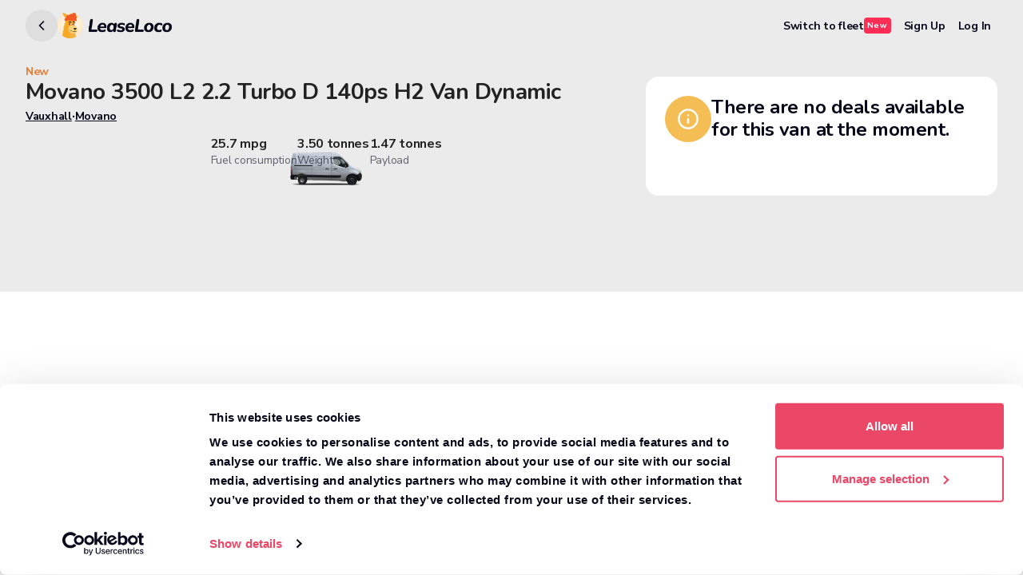

--- FILE ---
content_type: text/html; charset=utf-8
request_url: https://www.leaseloco.com/van-leasing/vauxhall/movano-3500-l2/22-turbo-d-140ps-h2-van-dynamic/34589/1-48-10000-12-0/3443e7e030682f39ee211586785c860b/config
body_size: 7676
content:
<!DOCTYPE html><html lang="en"><head><meta charSet="utf-8" data-next-head=""/><meta name="viewport" content="width=device-width" data-next-head=""/><link rel="preload" href="/_next/static/media/ee40bb094c99a29a-s.p.woff2" as="font" type="font/woff2" crossorigin="anonymous" data-next-font="size-adjust"/><link rel="preload" href="/_next/static/media/68180864d7f93f02-s.p.woff2" as="font" type="font/woff2" crossorigin="anonymous" data-next-font="size-adjust"/><link rel="preload" href="/_next/static/css/4a5135559e068e46.css" as="style"/><link rel="stylesheet" href="/_next/static/css/4a5135559e068e46.css" data-n-g=""/><link rel="preload" href="/_next/static/css/9d1ef2304d0dcfc0.css" as="style"/><link rel="stylesheet" href="/_next/static/css/9d1ef2304d0dcfc0.css"/><link rel="preload" href="/_next/static/css/cad458b84255a152.css" as="style"/><link rel="stylesheet" href="/_next/static/css/cad458b84255a152.css"/><link rel="preload" href="/_next/static/css/d0900007785ba45c.css" as="style"/><link rel="stylesheet" href="/_next/static/css/d0900007785ba45c.css"/><link rel="preload" href="/_next/static/css/38a2c833b83d4421.css" as="style"/><link rel="stylesheet" href="/_next/static/css/38a2c833b83d4421.css"/><link rel="preload" href="/_next/static/css/326cebbebd70d854.css" as="style"/><link rel="stylesheet" href="/_next/static/css/326cebbebd70d854.css"/><link rel="preload" href="/_next/static/css/becbf1726d39308d.css" as="style"/><link rel="stylesheet" href="/_next/static/css/becbf1726d39308d.css"/><link rel="preload" href="/_next/static/css/eab636ce23101a10.css" as="style"/><link rel="stylesheet" href="/_next/static/css/eab636ce23101a10.css"/><noscript data-n-css=""></noscript><script defer="" nomodule="" src="/_next/static/chunks/polyfills-42372ed130431b0a.js"></script><script defer="" src="/_next/static/chunks/4587-71ebfff46901a153.js"></script><script defer="" src="/_next/static/chunks/8230-524937449177a311.js"></script><script defer="" src="/_next/static/chunks/7214-a72ad827c80e77f9.js"></script><script defer="" src="/_next/static/chunks/5461-775f8b5b8344e619.js"></script><script defer="" src="/_next/static/chunks/1408-95588207a8e8414c.js"></script><script defer="" src="/_next/static/chunks/8858.4c11ef04d4de3cee.js"></script><script defer="" src="/_next/static/chunks/9629-58478ca434509f6e.js"></script><script defer="" src="/_next/static/chunks/803.305cf0613c6a728e.js"></script><script src="/_next/static/chunks/webpack-91838aa5bf3304ab.js" defer=""></script><script src="/_next/static/chunks/framework-d21aee692eb43149.js" defer=""></script><script src="/_next/static/chunks/main-210f07ef943b3eaa.js" defer=""></script><script src="/_next/static/chunks/pages/_app-f0509e9c75a1a5d8.js" defer=""></script><script src="/_next/static/chunks/pages/van-leasing/%5Bmanufacturer%5D/%5Brange%5D/%5Bderivative%5D/%5BvehicleId%5D/%5BleaseProfile%5D/%5BvehiclePriceId%5D/config-c8b2671515c8d8dd.js" defer=""></script><script src="/_next/static/CcO-_ZNVX-IoJqzqUgQBN/_buildManifest.js" defer=""></script><script src="/_next/static/CcO-_ZNVX-IoJqzqUgQBN/_ssgManifest.js" defer=""></script></head><body><div id="__next"><div class="__variable_d466e1 __variable_823be4 __className_d466e1 __className_823be4"><div class="global-scroll-area" data-is-loco="false"></div><footer class="footer_main__RhZxC footer_hide__HbSna"><div class="footer_wrapper__W6sBG"><section class="footer_trustpilot__3SZFc"><div class="trustpilot_trustpilot__Yx_OU"></div></section><section class="footer_stacked__buo8Y"><div class="footer_social__hc8AN"><div class="newsletter-widget_main__ZiDSx" data-is-inline="true"><div><h3 class="newsletter-widget_title__4bO_e newsletter-widget_large__8VLPx">Sign up for exclusive deals, Loco updates, latest news and more.</h3></div><div class="newsletter-widget_form-wrapper__mk2rq"><form class="newsletter-widget_form__tPOBV"><div class="text-input_main__eo1__ " data-disabled="false"><div class="input-box text-input_box__9dY58  " data-error="false"><input id="newsletterEmail" class="text-input_input__sViSN" placeholder="Enter your email" name="newsletterEmail" value=""/></div></div><div class="dropdown_main__2FCi9   " data-error="false"><div class="dropdown_select__c7yBt "><select name="leaseTypePreference" id="leaseTypePreference" class="dropdown_control__jXJ6V dropdown_default-selected__QywUE"><option value="empty-option">Lease type you&#x27;re interested in</option><option value="pch">Personal (PCH)</option><option value="bch">Business (BCH)</option><option value="both">Both</option></select><svg xmlns="http://www.w3.org/2000/svg" width="16" height="16" viewBox="0 0 24 24" fill="none" stroke="currentColor" stroke-width="2" stroke-linecap="round" stroke-linejoin="round" class="lucide lucide-chevron-down dropdown_icon__rJcv0"><path d="m6 9 6 6 6-6"></path></svg></div></div><button class="button_main__jGmco " data-is-square="false" data-hierarchy="filled" data-selected="false" data-size="md" data-has-transition="true" data-has-icon="false" data-icon-position="left" data-has-background="true" data-has-padding="true" data-theme="light" aria-label="Subscribe" data-has-underline="false" data-is-loading="false" data-retains-width-on-load="false" type="submit"><span class="button_label__gm91T">Subscribe</span></button></form></div></div><ul class="footer_accounts__Z5t_4"><li><a class="button_main__jGmco footer_facebook__AIj9q " data-hierarchy="bezeled-gray" data-is-square="false" data-has-underline="false" data-has-background="false" data-has-transition="false" data-has-padding="false" data-size="xl" data-theme="light" href="https://www.facebook.com/leaseloco/" target="_blank" title="Facebook" rel="noopener noreferrer"><img alt="Facebook" loading="lazy" width="27" height="27" decoding="async" data-nimg="1" style="color:transparent;max-width:100%;height:auto" src="https://assets.leaseloco.com/icons/social/facebook.svg"/><span class="sr-only">LeaseLoco Facebook Page</span></a></li><li><a class="button_main__jGmco footer_instagram__aq9nJ " data-hierarchy="bezeled-gray" data-is-square="false" data-has-underline="false" data-has-background="false" data-has-transition="false" data-has-padding="false" data-size="xl" data-theme="light" href="https://www.instagram.com/leaseloco" target="_blank" title="Instagram" rel="noopener noreferrer"><img alt="Instagram" loading="lazy" width="24" height="24" decoding="async" data-nimg="1" style="color:transparent;max-width:100%;height:auto" src="https://assets.leaseloco.com/icons/social/instagram.svg"/><span class="sr-only">LeaseLoco Instagram Page</span></a></li><li><a class="button_main__jGmco footer_x__qKcE1 " data-hierarchy="bezeled-gray" data-is-square="false" data-has-underline="false" data-has-background="false" data-has-transition="false" data-has-padding="false" data-size="xl" data-theme="light" href="https://www.twitter.com/leaseloco" target="_blank" title="X (formerly Twitter)" rel="noopener noreferrer"><img alt="X (formerly Twitter)" loading="lazy" width="25" height="22" decoding="async" data-nimg="1" style="color:transparent;max-width:100%;height:auto" src="https://assets.leaseloco.com/icons/social/twitter-x.svg"/><span class="sr-only">LeaseLoco X Page</span></a></li><li><a class="button_main__jGmco footer_youtube__1WLBS " data-hierarchy="bezeled-gray" data-is-square="false" data-has-underline="false" data-has-background="false" data-has-transition="false" data-has-padding="false" data-size="xl" data-theme="light" href="https://www.youtube.com/leaseloco" target="_blank" title="YouTube" rel="noopener noreferrer"><img alt="YouTube" loading="lazy" width="30" height="21" decoding="async" data-nimg="1" style="color:transparent;max-width:100%;height:auto" src="https://assets.leaseloco.com/icons/social/youtube.svg"/><span class="sr-only">LeaseLoco YouTube Page</span></a></li><li><a class="button_main__jGmco footer_linkedin__G28gL " data-hierarchy="bezeled-gray" data-is-square="false" data-has-underline="false" data-has-background="false" data-has-transition="false" data-has-padding="false" data-size="xl" data-theme="light" href="https://www.linkedin.com/company/leaseloco" target="_blank" title="LinkedIn" rel="noopener noreferrer"><img alt="LinkedIn" loading="lazy" width="25" height="25" decoding="async" data-nimg="1" style="color:transparent;max-width:100%;height:auto" src="https://assets.leaseloco.com/icons/social/linkedin.svg"/><span class="sr-only">LeaseLoco LinkedIn Page</span></a></li><li><a class="button_main__jGmco footer_tiktok__kYvUG " data-hierarchy="bezeled-gray" data-is-square="false" data-has-underline="false" data-has-background="false" data-has-transition="false" data-has-padding="false" data-size="xl" data-theme="light" href="https://www.tiktok.com/@leaseloco" target="_blank" title="TikTok" rel="noopener noreferrer"><img alt="tiktok" loading="lazy" width="24" height="28" decoding="async" data-nimg="1" style="color:transparent;max-width:100%;height:auto" src="https://assets.leaseloco.com/icons/social/tiktok.svg"/><span class="sr-only">LeaseLoco TikTok Page</span></a></li></ul></div><div class="footer_navigation__KGVBV"><ul class="footer_list__Ybj_q"><li><a class="footer_link__uAbMF" href="/faqs">FAQs</a></li><li><a class="footer_link__uAbMF" href="/guides">Guides</a></li><li><a class="footer_link__uAbMF" href="/blog">Blog</a></li><li><a class="footer_link__uAbMF" href="/careers">Careers</a></li><li><button type="button" class="footer_link__uAbMF">Contact us</button></li><li><button type="button" class="footer_link__uAbMF">Advertise with us</button></li></ul><ul class="footer_list__Ybj_q"><li><a class="footer_link__uAbMF" href="/electric-car-leasing">Electric &amp; Hybrid</a></li><li><a class="footer_link__uAbMF" href="/car-leasing/in-stock">In stock lease deals</a></li><li><a class="footer_link__uAbMF" href="/business-leasing">Business</a></li><li><a class="footer_link__uAbMF" href="/personal-car-leasing">Personal</a></li><li><a class="footer_link__uAbMF" href="/car-leasing/search">Car leasing deals</a></li><li><a class="footer_link__uAbMF" href="/van-leasing/search">Van leasing deals</a></li></ul></div></section><section class="footer_popular__Q6Y7O"><p>Popular lease searches:</p><ul class="footer_list__Ybj_q"><li><a class="button_main__jGmco link_link__EU7Pm  " data-hierarchy="bezeled-gray" data-is-square="false" data-has-underline="false" data-has-background="true" data-has-transition="false" data-has-padding="true" data-has-icon="false" data-size="md" data-theme="light" href="/van-leasing/ford/ranger">Ford Ranger lease deals</a></li><li><a class="button_main__jGmco link_link__EU7Pm  " data-hierarchy="bezeled-gray" data-is-square="false" data-has-underline="false" data-has-background="true" data-has-transition="false" data-has-padding="true" data-has-icon="false" data-size="md" data-theme="light" href="/van-leasing/ford/transit-custom">Ford Transit Custom lease deals</a></li><li><a class="button_main__jGmco link_link__EU7Pm  " data-hierarchy="bezeled-gray" data-is-square="false" data-has-underline="false" data-has-background="true" data-has-transition="false" data-has-padding="true" data-has-icon="false" data-size="md" data-theme="light" href="/van-leasing/volkswagen/transporter">Volkswagen Transporter lease deals</a></li><li><a class="button_main__jGmco link_link__EU7Pm  " data-hierarchy="bezeled-gray" data-is-square="false" data-has-underline="false" data-has-background="true" data-has-transition="false" data-has-padding="true" data-has-icon="false" data-size="md" data-theme="light" href="/van-leasing/mercedes-benz/vito">Mercedes-Benz Vito lease deals</a></li><li><a class="button_main__jGmco link_link__EU7Pm  " data-hierarchy="bezeled-gray" data-is-square="false" data-has-underline="false" data-has-background="true" data-has-transition="false" data-has-padding="true" data-has-icon="false" data-size="md" data-theme="light" href="/van-leasing/renault/trafic">Renault Trafic lease deals</a></li><li><a class="button_main__jGmco link_link__EU7Pm  " data-hierarchy="bezeled-gray" data-is-square="false" data-has-underline="false" data-has-background="true" data-has-transition="false" data-has-padding="true" data-has-icon="false" data-size="md" data-theme="light" href="/van-leasing/toyota/hilux">Toyota Hilux lease deals</a></li><li><a class="button_main__jGmco link_link__EU7Pm  " data-hierarchy="bezeled-gray" data-is-square="false" data-has-underline="false" data-has-background="true" data-has-transition="false" data-has-padding="true" data-has-icon="false" data-size="md" data-theme="light" href="/van-leasing/vauxhall/vivaro">Vauxhall Vivaro lease deals</a></li></ul></section><section class="footer_legal__jAbcr"><ul class="footer_list__Ybj_q"><li><a class="button_main__jGmco link_link__EU7Pm  " data-hierarchy="bezeled-gray" data-is-square="false" data-has-underline="true" data-has-background="false" data-has-transition="false" data-has-padding="false" data-has-icon="false" data-size="md" data-theme="light" href="/privacy-policy">Privacy</a></li><li><a class="button_main__jGmco link_link__EU7Pm  " data-hierarchy="bezeled-gray" data-is-square="false" data-has-underline="true" data-has-background="false" data-has-transition="false" data-has-padding="false" data-has-icon="false" data-size="md" data-theme="light" href="/terms">Terms</a></li><li><a class="button_main__jGmco link_link__EU7Pm  " data-hierarchy="bezeled-gray" data-is-square="false" data-has-underline="true" data-has-background="false" data-has-transition="false" data-has-padding="false" data-has-icon="false" data-size="md" data-theme="light" href="/cookie-policy">Cookies</a></li><li><a class="button_main__jGmco link_link__EU7Pm  " data-hierarchy="bezeled-gray" data-is-square="false" data-has-underline="true" data-has-background="false" data-has-transition="false" data-has-padding="false" data-has-icon="false" data-size="md" data-theme="light" href="/complaints">Complaints procedures</a></li><li><a class="button_main__jGmco link_link__EU7Pm  " data-hierarchy="bezeled-gray" data-is-square="false" data-has-underline="true" data-has-background="false" data-has-transition="false" data-has-padding="false" data-has-icon="false" data-size="md" data-theme="light" href="/treating-customers-fairly">Treatment of customers</a></li></ul><ul class="footer_affiliates__NL_OB footer_list__Ybj_q"><li><a href="https://www.bvrla.co.uk" target="_blank" rel="noopener noreferrer"><img alt="British Vehicle Rental &amp; Leasing Association (BVRLA)" loading="lazy" width="86" height="48" decoding="async" data-nimg="1" style="color:transparent;max-width:100%;height:auto;background-size:cover;background-position:50% 50%;background-repeat:no-repeat;background-image:url(&quot;data:image/svg+xml;charset=utf-8,%3Csvg xmlns=&#x27;http://www.w3.org/2000/svg&#x27; viewBox=&#x27;0 0 86 48&#x27;%3E%3Cfilter id=&#x27;b&#x27; color-interpolation-filters=&#x27;sRGB&#x27;%3E%3CfeGaussianBlur stdDeviation=&#x27;20&#x27;/%3E%3CfeColorMatrix values=&#x27;1 0 0 0 0 0 1 0 0 0 0 0 1 0 0 0 0 0 100 -1&#x27; result=&#x27;s&#x27;/%3E%3CfeFlood x=&#x27;0&#x27; y=&#x27;0&#x27; width=&#x27;100%25&#x27; height=&#x27;100%25&#x27;/%3E%3CfeComposite operator=&#x27;out&#x27; in=&#x27;s&#x27;/%3E%3CfeComposite in2=&#x27;SourceGraphic&#x27;/%3E%3CfeGaussianBlur stdDeviation=&#x27;20&#x27;/%3E%3C/filter%3E%3Cimage width=&#x27;100%25&#x27; height=&#x27;100%25&#x27; x=&#x27;0&#x27; y=&#x27;0&#x27; preserveAspectRatio=&#x27;none&#x27; style=&#x27;filter: url(%23b);&#x27; href=&#x27;[data-uri]&#x27;/%3E%3C/svg%3E&quot;)" src="https://assets.leaseloco.com/general/bvrla-logo-dark.svg"/></a></li><li><a href="https://www.cap-hpi.com" target="_blank" rel="noopener noreferrer"><img alt="Solera" loading="lazy" width="280" height="32" decoding="async" data-nimg="1" class="image--cap" style="color:transparent;max-width:100%;height:auto;background-size:cover;background-position:50% 50%;background-repeat:no-repeat;background-image:url(&quot;data:image/svg+xml;charset=utf-8,%3Csvg xmlns=&#x27;http://www.w3.org/2000/svg&#x27; viewBox=&#x27;0 0 280 32&#x27;%3E%3Cfilter id=&#x27;b&#x27; color-interpolation-filters=&#x27;sRGB&#x27;%3E%3CfeGaussianBlur stdDeviation=&#x27;20&#x27;/%3E%3CfeColorMatrix values=&#x27;1 0 0 0 0 0 1 0 0 0 0 0 1 0 0 0 0 0 100 -1&#x27; result=&#x27;s&#x27;/%3E%3CfeFlood x=&#x27;0&#x27; y=&#x27;0&#x27; width=&#x27;100%25&#x27; height=&#x27;100%25&#x27;/%3E%3CfeComposite operator=&#x27;out&#x27; in=&#x27;s&#x27;/%3E%3CfeComposite in2=&#x27;SourceGraphic&#x27;/%3E%3CfeGaussianBlur stdDeviation=&#x27;20&#x27;/%3E%3C/filter%3E%3Cimage width=&#x27;100%25&#x27; height=&#x27;100%25&#x27; x=&#x27;0&#x27; y=&#x27;0&#x27; preserveAspectRatio=&#x27;none&#x27; style=&#x27;filter: url(%23b);&#x27; href=&#x27;[data-uri]&#x27;/%3E%3C/svg%3E&quot;)" src="https://assets.leaseloco.com/general/solera-logo-dark.svg"/></a></li></ul></section><section class="footer_additional__M8z1P"><p>Leaseloco Ltd is authorised and regulated by the Financial Conduct Authority in relation to consumer credit. Our FCA number is <!-- -->841366<!-- -->. We are a credit broker and not a lender and may introduce you to one of a number of companies offering consumer hire or consumer hire-purchase. Leaseloco Ltd is registered in Scotland (<!-- -->SC582183<!-- -->), address: <!-- -->33 Arx Technology Centre, James Watt Avenue, Glasgow, G75 0QD<!-- -->. Data Protection Number: <!-- -->ZA336288<!-- -->. VAT Number: <!-- -->304164344<!-- -->.</p><p>Copyright © 2017 - <!-- -->2026<!-- --> Leaseloco Ltd. All Rights Reserved.</p><p><sup>1</sup> 84% of Motorway sellers sold their vehicle for more than the average market price valuation between Jan 2020 and October 2023 (based on two independent market pricing guides).</p><p><sup>3</sup> 51% of consumers could achieve this saving with LeaseLoco, in partnership with MoneySuperMarket. Based on Online independent research by Consumer Intelligence during 1st Apr to 30th Apr 2025.</p></section></div><span class="footer_ring__mWl0O"></span></footer></div></div><script id="__NEXT_DATA__" type="application/json">{"props":{"pageProps":{"originalVehicle":{"id":34589,"type":2,"manufacturerName":"Vauxhall","manufacturer":15,"rangeName":"Movano","range":558,"modelName":"Movano 3500 L2","model":2207,"trimName":null,"trim":0,"derivativeName":"2.2 Turbo D 140ps H2 Van Dynamic","fuelTypeName":"Diesel","fuelType":1,"transmissionTypeName":"Manual","transmissionType":2000,"driveTypeName":"Front Wheel Drive","driveType":2,"bodyStyleName":"High Volume/High Roof Van","bodyStyle":32,"engineName":null,"engine":null,"addOnName":null,"addOn":null,"doors":0,"seats":3,"images":{"profile":"profile/Vauxhall_Movano_e_1.png","side":"side/Vauxhall_Movano_L2H2.png","gallery":["Vauxhall/Movano e/Vauxhall_Movano_e_1.jpg","Vauxhall/Movano e/Vauxhall_Movano_e_3.jpg","Vauxhall/Movano e/Vauxhall_Movano_e_4.jpg","Vauxhall/Movano e/Vauxhall_Movano_e_5.jpg","Vauxhall/Movano e/Vauxhall_Movano_e_6.jpg","Vauxhall/Movano e/Vauxhall_Movano_e_7.jpg","Vauxhall/Movano e/Vauxhall_Movano_e_8.jpg"]},"gallery":null},"originalLeaseProfile":{"vehicleId":34589,"leaseType":1,"term":48,"mileage":10000,"initialPaymentInMonths":12,"stockStatus":0},"originalReview":null,"originalStandardOptions":{"featuredOptions":[{"id":22693,"description":"Satellite navigation system with 5\" colour touchscreen/AM/FM/Digital radio/CD/MP3 player/Bluetooth","genericId":455,"genericDescription":"Navigation system","priority":2},{"id":22721,"description":"Remote control central deadlocking","genericId":462,"genericDescription":"Remote central locking","priority":9},{"id":4647,"description":"Cloth upholstery","genericId":467,"genericDescription":"Cloth seat trim","priority":14},{"id":15658,"description":"Electrically operated front windows","genericId":473,"genericDescription":"Electric door mirrors","priority":20},{"id":16932,"description":"Remote control security alarm system","genericId":480,"genericDescription":"Alarm","priority":27},{"id":13686,"description":"Electric power steering","genericId":483,"genericDescription":"PAS","priority":30},{"id":5721,"description":"6 way adjustable drivers seat","genericId":484,"genericDescription":"Height adjustable drivers seat","priority":31}],"categorisedOptions":[{"id":25,"description":"Driver Convenience","priority":1,"options":[{"id":22693,"description":"Satellite navigation system with 5\" colour touchscreen/AM/FM/Digital radio/CD/MP3 player/Bluetooth","genericId":455,"genericDescription":"Navigation system","priority":2},{"id":13686,"description":"Electric power steering","genericId":483,"genericDescription":"PAS","priority":30}]},{"id":27,"description":"Security","priority":3,"options":[{"id":22721,"description":"Remote control central deadlocking","genericId":462,"genericDescription":"Remote central locking","priority":9},{"id":16932,"description":"Remote control security alarm system","genericId":480,"genericDescription":"Alarm","priority":27}]},{"id":28,"description":"Interior Features","priority":4,"options":[{"id":5721,"description":"6 way adjustable drivers seat","genericId":484,"genericDescription":"Height adjustable drivers seat","priority":31}]},{"id":30,"description":"Trim","priority":6,"options":[{"id":4647,"description":"Cloth upholstery","genericId":467,"genericDescription":"Cloth seat trim","priority":14}]},{"id":31,"description":"Exterior Features","priority":7,"options":[{"id":15658,"description":"Electrically operated front windows","genericId":473,"genericDescription":"Electric door mirrors","priority":20}]}]},"originalTechnicalData":{"1":{"id":1,"categoryId":8,"description":"Insurance Group 1","displayValue":"N"},"2":{"id":2,"categoryId":8,"description":"Insurance Group 2","displayValue":"N"},"3":{"id":3,"categoryId":7,"description":"Minimum Kerbweight","displayValue":"2030"},"4":{"id":4,"categoryId":6,"description":"Length","displayValue":"5413"},"5":{"id":5,"categoryId":6,"description":"Width (excluding mirrors)","displayValue":"2050"},"6":{"id":6,"categoryId":8,"description":"Chassis Engine Number","displayValue":"N"},"7":{"id":7,"categoryId":8,"description":"Vin/Frame No.","displayValue":"N"},"8":{"id":8,"categoryId":3,"description":"EC","displayValue":"False"},"12":{"id":12,"categoryId":2,"description":"0 to 62","displayValue":"N"},"14":{"id":14,"categoryId":7,"description":"Gross Vehicle Weight","displayValue":"3500"},"15":{"id":15,"categoryId":6,"description":"Wheelbase","displayValue":"3450"},"16":{"id":16,"categoryId":1,"description":"Bore","displayValue":"85"},"17":{"id":17,"categoryId":1,"description":"Stroke","displayValue":"96"},"18":{"id":18,"categoryId":8,"description":"Coin Series","displayValue":"N"},"19":{"id":19,"categoryId":8,"description":"Coin Description","displayValue":"N"},"20":{"id":20,"categoryId":1,"description":"CC","displayValue":"2179"},"21":{"id":21,"categoryId":2,"description":"BHP","displayValue":"140"},"22":{"id":22,"categoryId":2,"description":"PS","displayValue":"True"},"23":{"id":23,"categoryId":2,"description":"0 to 60","displayValue":"N"},"24":{"id":24,"categoryId":7,"description":"Fuel Tank Capacity (Litres)","displayValue":"90"},"25":{"id":25,"categoryId":5,"description":"Tyre Size Front","displayValue":"215/70 R15"},"30":{"id":30,"categoryId":7,"description":"Max. Towing Weight - Braked","displayValue":"2500"},"31":{"id":31,"categoryId":7,"description":"Max. Towing Weight - Unbraked","displayValue":"750"},"32":{"id":32,"categoryId":7,"description":"Payload","displayValue":"1470"},"33":{"id":33,"categoryId":6,"description":"Width (including mirrors)","displayValue":"2690"},"34":{"id":34,"categoryId":6,"description":"Height","displayValue":"2522"},"35":{"id":35,"categoryId":6,"description":"Height (including roof rails)","displayValue":"N"},"36":{"id":36,"categoryId":6,"description":"Load Length","displayValue":"3120"},"37":{"id":37,"categoryId":6,"description":"Load Width","displayValue":"1870"},"38":{"id":38,"categoryId":6,"description":"Load Height","displayValue":"1932"},"39":{"id":39,"categoryId":7,"description":"Load Space Volume","displayValue":"11.5"},"40":{"id":40,"categoryId":7,"description":"Boot Capacity Saloons","displayValue":"N"},"41":{"id":41,"categoryId":7,"description":"Luggage Capacity - 2nd Row Seats Up","displayValue":"N"},"42":{"id":42,"categoryId":7,"description":"Luggage Capacity (Seats Down)","displayValue":"N"},"43":{"id":43,"categoryId":7,"description":"Luggage Capacity - 3rd Row Seats Up","displayValue":"N"},"44":{"id":44,"categoryId":7,"description":"Luggage Capacity - 3rd Row Seats Down","displayValue":"N"},"45":{"id":45,"categoryId":7,"description":"Luggage Capacity - 2nd Row Seats Removed","displayValue":"N"},"46":{"id":46,"categoryId":7,"description":"Luggage Capacity - 3rd Row Seats Removed","displayValue":"N"},"47":{"id":47,"categoryId":7,"description":"No. of Seats","displayValue":"3"},"48":{"id":48,"categoryId":2,"description":"Engine Power KW","displayValue":"103"},"49":{"id":49,"categoryId":2,"description":"Engine Power RPM","displayValue":"3750"},"50":{"id":50,"categoryId":2,"description":"Engine Torque LBS.FT","displayValue":"251"},"51":{"id":51,"categoryId":2,"description":"Engine Torque NM","displayValue":"340"},"52":{"id":52,"categoryId":2,"description":"Engine Torque RPM","displayValue":"1750"},"53":{"id":53,"categoryId":5,"description":"Tyre Size Rear","displayValue":"215/70 R15"},"55":{"id":55,"categoryId":5,"description":"Wheel Type","displayValue":"15\" STEEL"},"56":{"id":56,"categoryId":1,"description":"Cylinders","displayValue":"4"},"57":{"id":57,"categoryId":1,"description":"Cylinder Layout","displayValue":"IN-LINE"},"58":{"id":58,"categoryId":1,"description":"Number of Valves","displayValue":"16"},"59":{"id":59,"categoryId":1,"description":"Valve gear","displayValue":"DOHC"},"60":{"id":60,"categoryId":1,"description":"Fuel Type","displayValue":"DIESEL"},"61":{"id":61,"categoryId":1,"description":"Catalytic Convertor","displayValue":"True"},"62":{"id":62,"categoryId":1,"description":"Engine Layout","displayValue":"FRONT TRANSVERSE"},"63":{"id":63,"categoryId":1,"description":"Compression Ratio","displayValue":"16.1:1"},"66":{"id":66,"categoryId":1,"description":"Gears","displayValue":"6 SPEED"},"67":{"id":67,"categoryId":4,"description":"CO2","displayValue":"159"},"68":{"id":68,"categoryId":4,"description":"Standard Emissions","displayValue":"EURO 6"},"69":{"id":69,"categoryId":5,"description":"Wheel Style","displayValue":"N"},"70":{"id":70,"categoryId":7,"description":"Max. Roof Load","displayValue":"150"},"71":{"id":71,"categoryId":7,"description":"Luggage Capacity (Seats Up)","displayValue":"N"},"72":{"id":72,"categoryId":6,"description":"Turning Circle - Kerb to Kerb","displayValue":"12.64"},"73":{"id":73,"categoryId":1,"description":"Engine Make","displayValue":"N"},"74":{"id":74,"categoryId":1,"description":"Fuel Delivery","displayValue":"COMMON RAIL"},"75":{"id":75,"categoryId":1,"description":"Cooling System","displayValue":"WATER"},"76":{"id":76,"categoryId":1,"description":"Automatic Transmission","displayValue":"False"},"77":{"id":77,"categoryId":1,"description":"Manual Transmission","displayValue":"True"},"78":{"id":78,"categoryId":8,"description":"Exhaust System","displayValue":"CATALYTIC CONVERTER"},"79":{"id":79,"categoryId":8,"description":"Front Brakes","displayValue":"VENTILATED DISCS"},"80":{"id":80,"categoryId":8,"description":"Rear Brakes","displayValue":"DISCS"},"81":{"id":81,"categoryId":8,"description":"Hand Brake","displayValue":"REAR DRUMS"},"82":{"id":82,"categoryId":8,"description":"Battery Volts","displayValue":"12"},"85":{"id":85,"categoryId":8,"description":"Front Suspension","displayValue":"MACPHERSON STRUTS"},"86":{"id":86,"categoryId":8,"description":"Rear Suspension","displayValue":"LEAF SPRINGS"},"87":{"id":87,"categoryId":8,"description":"Steering","displayValue":"PAS RACK AND PINION"},"88":{"id":88,"categoryId":8,"description":"Clutch","displayValue":"SINGLE DRY PLATE"},"89":{"id":89,"categoryId":5,"description":"Tyre Make","displayValue":"N"},"90":{"id":90,"categoryId":7,"description":"Plated Front Axle","displayValue":"1870"},"91":{"id":91,"categoryId":7,"description":"Plated 2nd Axle","displayValue":"2000"},"92":{"id":92,"categoryId":7,"description":"Gross Train Weight","displayValue":"6000"},"93":{"id":93,"categoryId":6,"description":"Front Overhang","displayValue":"948"},"94":{"id":94,"categoryId":6,"description":"Rear Overhang","displayValue":"1015"},"95":{"id":95,"categoryId":6,"description":"Side Load Door Width","displayValue":"1250"},"96":{"id":96,"categoryId":6,"description":"Side Load Door Height","displayValue":"1755"},"97":{"id":97,"categoryId":6,"description":"Lower Rear Door Width","displayValue":"1562"},"98":{"id":98,"categoryId":6,"description":"Upper Rear Door Width","displayValue":"1562"},"99":{"id":99,"categoryId":6,"description":"Rear Door Height","displayValue":"1790"},"100":{"id":100,"categoryId":6,"description":"Load Deck Height","displayValue":"535"},"101":{"id":101,"categoryId":6,"description":"Load Space Width Between Wheel Arches","displayValue":"1422"},"102":{"id":102,"categoryId":6,"description":"Turning Circle - Wall to Wall","displayValue":"12.84"},"103":{"id":103,"categoryId":2,"description":"Engine Torque MKG","displayValue":"34.7"},"106":{"id":106,"categoryId":8,"description":"Any aspect of the vehicles safety cause concern?","displayValue":"False"},"107":{"id":107,"categoryId":5,"description":"Plated 3rd Axle","displayValue":"N"},"108":{"id":108,"categoryId":5,"description":"Plated 4th Axle","displayValue":"N"},"115":{"id":115,"categoryId":8,"description":"Coin Wheelbase Description Code","displayValue":"N"},"116":{"id":116,"categoryId":8,"description":"Coin Wheelbase Name Code","displayValue":"N"},"117":{"id":117,"categoryId":8,"description":"Coin Gross Vehicle Weight Code","displayValue":"N"},"118":{"id":118,"categoryId":8,"description":"Coin Power Output Code","displayValue":"N"},"119":{"id":119,"categoryId":5,"description":"Alloys?","displayValue":"False"},"120":{"id":120,"categoryId":5,"description":"Space Saver?","displayValue":"True"},"121":{"id":121,"categoryId":5,"description":"Automatic Clutch","displayValue":"False"},"122":{"id":122,"categoryId":8,"description":"Special Edition","displayValue":"False"},"123":{"id":123,"categoryId":8,"description":"Special Order","displayValue":"False"},"124":{"id":124,"categoryId":8,"description":"Based On ID","displayValue":"N"},"130":{"id":130,"categoryId":8,"description":"Running Cost League Headings","displayValue":"LARGE"},"133":{"id":133,"categoryId":4,"description":"HC","displayValue":"N"},"138":{"id":138,"categoryId":8,"description":"Ghost model for valuation purposes","displayValue":"False"},"143":{"id":143,"categoryId":8,"description":"NCAP Adult Occupant Protection %","displayValue":"N"},"144":{"id":144,"categoryId":8,"description":"NCAP Child Occupant Protection %","displayValue":"N"},"145":{"id":145,"categoryId":8,"description":"NCAP Overall Rating - Effective February 09","displayValue":"N"},"146":{"id":146,"categoryId":8,"description":"NCAP Pedestrian Protection %","displayValue":"N"},"147":{"id":147,"categoryId":8,"description":"NCAP Safety Assist %","displayValue":"33"},"148":{"id":148,"categoryId":8,"description":"Badge Engine CC","displayValue":"2.2"},"149":{"id":149,"categoryId":8,"description":"Badge Power","displayValue":"140"},"150":{"id":150,"categoryId":8,"description":"Vehicle Homologation Class","displayValue":"N1"},"240":{"id":240,"categoryId":4,"description":"WLTP - CO2 (g/km) - Comb - TEH","displayValue":"289"},"241":{"id":241,"categoryId":4,"description":"WLTP - CO2 (g/km) - Comb - TEL","displayValue":"185"},"276":{"id":276,"categoryId":3,"description":"WLTP - FC (l/100km) - Comb - TEH","displayValue":"11"},"277":{"id":277,"categoryId":3,"description":"WLTP - FC (l/100km) - Comb - TEL","displayValue":"7"},"291":{"id":291,"categoryId":3,"description":"WLTP - MPG - Comb - TEH","displayValue":"25.7"},"292":{"id":292,"categoryId":3,"description":"WLTP - MPG - Comb - TEL","displayValue":"40.4"},"347":{"id":347,"categoryId":122,"description":"Emissions Test Cycle","displayValue":"WLTP"},"475":{"id":475,"categoryId":8,"description":"Alternative Fuel Qualifying","displayValue":"False"},"477":{"id":477,"categoryId":8,"description":"Generation Mark","displayValue":"3"},"478":{"id":478,"categoryId":8,"description":"NCAP Overall Rating - LCV","displayValue":"Bronze"},"482":{"id":482,"categoryId":8,"description":"Relative Height","displayValue":"H2"},"483":{"id":483,"categoryId":8,"description":"Relative Length","displayValue":"L2"}},"vehiclePriceId":"3443e7e030682f39ee211586785c860b"},"__N_SSP":true},"page":"/van-leasing/[manufacturer]/[range]/[derivative]/[vehicleId]/[leaseProfile]/[vehiclePriceId]/config","query":{"manufacturer":"vauxhall","range":"movano-3500-l2","derivative":"22-turbo-d-140ps-h2-van-dynamic","vehicleId":"34589","leaseProfile":"1-48-10000-12-0","vehiclePriceId":"3443e7e030682f39ee211586785c860b"},"buildId":"CcO-_ZNVX-IoJqzqUgQBN","isFallback":false,"isExperimentalCompile":false,"dynamicIds":[38858,13184],"gssp":true,"scriptLoader":[]}</script></body></html>

--- FILE ---
content_type: text/css; charset=UTF-8
request_url: https://www.leaseloco.com/_next/static/css/4a5135559e068e46.css
body_size: 14775
content:
@font-face{font-family:Nunito;font-style:normal;font-weight:300;font-display:swap;src:url(/_next/static/media/abfec168c8990f67-s.woff2) format("woff2");unicode-range:u+0460-052f,u+1c80-1c8a,u+20b4,u+2de0-2dff,u+a640-a69f,u+fe2e-fe2f}@font-face{font-family:Nunito;font-style:normal;font-weight:300;font-display:swap;src:url(/_next/static/media/3131c862d4942660-s.woff2) format("woff2");unicode-range:u+0301,u+0400-045f,u+0490-0491,u+04b0-04b1,u+2116}@font-face{font-family:Nunito;font-style:normal;font-weight:300;font-display:swap;src:url(/_next/static/media/6a9c36ea9dc9b36b-s.woff2) format("woff2");unicode-range:u+0102-0103,u+0110-0111,u+0128-0129,u+0168-0169,u+01a0-01a1,u+01af-01b0,u+0300-0301,u+0303-0304,u+0308-0309,u+0323,u+0329,u+1ea0-1ef9,u+20ab}@font-face{font-family:Nunito;font-style:normal;font-weight:300;font-display:swap;src:url(/_next/static/media/e1694c6cb47c173f-s.woff2) format("woff2");unicode-range:u+0100-02ba,u+02bd-02c5,u+02c7-02cc,u+02ce-02d7,u+02dd-02ff,u+0304,u+0308,u+0329,u+1d00-1dbf,u+1e00-1e9f,u+1ef2-1eff,u+2020,u+20a0-20ab,u+20ad-20c0,u+2113,u+2c60-2c7f,u+a720-a7ff}@font-face{font-family:Nunito;font-style:normal;font-weight:300;font-display:swap;src:url(/_next/static/media/ee40bb094c99a29a-s.p.woff2) format("woff2");unicode-range:u+00??,u+0131,u+0152-0153,u+02bb-02bc,u+02c6,u+02da,u+02dc,u+0304,u+0308,u+0329,u+2000-206f,u+20ac,u+2122,u+2191,u+2193,u+2212,u+2215,u+feff,u+fffd}@font-face{font-family:Nunito;font-style:normal;font-weight:400;font-display:swap;src:url(/_next/static/media/abfec168c8990f67-s.woff2) format("woff2");unicode-range:u+0460-052f,u+1c80-1c8a,u+20b4,u+2de0-2dff,u+a640-a69f,u+fe2e-fe2f}@font-face{font-family:Nunito;font-style:normal;font-weight:400;font-display:swap;src:url(/_next/static/media/3131c862d4942660-s.woff2) format("woff2");unicode-range:u+0301,u+0400-045f,u+0490-0491,u+04b0-04b1,u+2116}@font-face{font-family:Nunito;font-style:normal;font-weight:400;font-display:swap;src:url(/_next/static/media/6a9c36ea9dc9b36b-s.woff2) format("woff2");unicode-range:u+0102-0103,u+0110-0111,u+0128-0129,u+0168-0169,u+01a0-01a1,u+01af-01b0,u+0300-0301,u+0303-0304,u+0308-0309,u+0323,u+0329,u+1ea0-1ef9,u+20ab}@font-face{font-family:Nunito;font-style:normal;font-weight:400;font-display:swap;src:url(/_next/static/media/e1694c6cb47c173f-s.woff2) format("woff2");unicode-range:u+0100-02ba,u+02bd-02c5,u+02c7-02cc,u+02ce-02d7,u+02dd-02ff,u+0304,u+0308,u+0329,u+1d00-1dbf,u+1e00-1e9f,u+1ef2-1eff,u+2020,u+20a0-20ab,u+20ad-20c0,u+2113,u+2c60-2c7f,u+a720-a7ff}@font-face{font-family:Nunito;font-style:normal;font-weight:400;font-display:swap;src:url(/_next/static/media/ee40bb094c99a29a-s.p.woff2) format("woff2");unicode-range:u+00??,u+0131,u+0152-0153,u+02bb-02bc,u+02c6,u+02da,u+02dc,u+0304,u+0308,u+0329,u+2000-206f,u+20ac,u+2122,u+2191,u+2193,u+2212,u+2215,u+feff,u+fffd}@font-face{font-family:Nunito;font-style:normal;font-weight:600;font-display:swap;src:url(/_next/static/media/abfec168c8990f67-s.woff2) format("woff2");unicode-range:u+0460-052f,u+1c80-1c8a,u+20b4,u+2de0-2dff,u+a640-a69f,u+fe2e-fe2f}@font-face{font-family:Nunito;font-style:normal;font-weight:600;font-display:swap;src:url(/_next/static/media/3131c862d4942660-s.woff2) format("woff2");unicode-range:u+0301,u+0400-045f,u+0490-0491,u+04b0-04b1,u+2116}@font-face{font-family:Nunito;font-style:normal;font-weight:600;font-display:swap;src:url(/_next/static/media/6a9c36ea9dc9b36b-s.woff2) format("woff2");unicode-range:u+0102-0103,u+0110-0111,u+0128-0129,u+0168-0169,u+01a0-01a1,u+01af-01b0,u+0300-0301,u+0303-0304,u+0308-0309,u+0323,u+0329,u+1ea0-1ef9,u+20ab}@font-face{font-family:Nunito;font-style:normal;font-weight:600;font-display:swap;src:url(/_next/static/media/e1694c6cb47c173f-s.woff2) format("woff2");unicode-range:u+0100-02ba,u+02bd-02c5,u+02c7-02cc,u+02ce-02d7,u+02dd-02ff,u+0304,u+0308,u+0329,u+1d00-1dbf,u+1e00-1e9f,u+1ef2-1eff,u+2020,u+20a0-20ab,u+20ad-20c0,u+2113,u+2c60-2c7f,u+a720-a7ff}@font-face{font-family:Nunito;font-style:normal;font-weight:600;font-display:swap;src:url(/_next/static/media/ee40bb094c99a29a-s.p.woff2) format("woff2");unicode-range:u+00??,u+0131,u+0152-0153,u+02bb-02bc,u+02c6,u+02da,u+02dc,u+0304,u+0308,u+0329,u+2000-206f,u+20ac,u+2122,u+2191,u+2193,u+2212,u+2215,u+feff,u+fffd}@font-face{font-family:Nunito;font-style:normal;font-weight:700;font-display:swap;src:url(/_next/static/media/abfec168c8990f67-s.woff2) format("woff2");unicode-range:u+0460-052f,u+1c80-1c8a,u+20b4,u+2de0-2dff,u+a640-a69f,u+fe2e-fe2f}@font-face{font-family:Nunito;font-style:normal;font-weight:700;font-display:swap;src:url(/_next/static/media/3131c862d4942660-s.woff2) format("woff2");unicode-range:u+0301,u+0400-045f,u+0490-0491,u+04b0-04b1,u+2116}@font-face{font-family:Nunito;font-style:normal;font-weight:700;font-display:swap;src:url(/_next/static/media/6a9c36ea9dc9b36b-s.woff2) format("woff2");unicode-range:u+0102-0103,u+0110-0111,u+0128-0129,u+0168-0169,u+01a0-01a1,u+01af-01b0,u+0300-0301,u+0303-0304,u+0308-0309,u+0323,u+0329,u+1ea0-1ef9,u+20ab}@font-face{font-family:Nunito;font-style:normal;font-weight:700;font-display:swap;src:url(/_next/static/media/e1694c6cb47c173f-s.woff2) format("woff2");unicode-range:u+0100-02ba,u+02bd-02c5,u+02c7-02cc,u+02ce-02d7,u+02dd-02ff,u+0304,u+0308,u+0329,u+1d00-1dbf,u+1e00-1e9f,u+1ef2-1eff,u+2020,u+20a0-20ab,u+20ad-20c0,u+2113,u+2c60-2c7f,u+a720-a7ff}@font-face{font-family:Nunito;font-style:normal;font-weight:700;font-display:swap;src:url(/_next/static/media/ee40bb094c99a29a-s.p.woff2) format("woff2");unicode-range:u+00??,u+0131,u+0152-0153,u+02bb-02bc,u+02c6,u+02da,u+02dc,u+0304,u+0308,u+0329,u+2000-206f,u+20ac,u+2122,u+2191,u+2193,u+2212,u+2215,u+feff,u+fffd}@font-face{font-family:Nunito Fallback;src:local("Arial");ascent-override:99.71%;descent-override:34.82%;line-gap-override:0.00%;size-adjust:101.39%}.__className_d466e1{font-family:Nunito,Nunito Fallback;font-style:normal}.__variable_d466e1{--font-nunito:"Nunito","Nunito Fallback"}@font-face{font-family:Nunito Sans;font-style:normal;font-weight:300;font-stretch:100%;font-display:swap;src:url(/_next/static/media/aa1b27f9e325731f-s.woff2) format("woff2");unicode-range:u+0460-052f,u+1c80-1c8a,u+20b4,u+2de0-2dff,u+a640-a69f,u+fe2e-fe2f}@font-face{font-family:Nunito Sans;font-style:normal;font-weight:300;font-stretch:100%;font-display:swap;src:url(/_next/static/media/c126d80dc21dff90-s.woff2) format("woff2");unicode-range:u+0301,u+0400-045f,u+0490-0491,u+04b0-04b1,u+2116}@font-face{font-family:Nunito Sans;font-style:normal;font-weight:300;font-stretch:100%;font-display:swap;src:url(/_next/static/media/e850464f9dfbb75b-s.woff2) format("woff2");unicode-range:u+0102-0103,u+0110-0111,u+0128-0129,u+0168-0169,u+01a0-01a1,u+01af-01b0,u+0300-0301,u+0303-0304,u+0308-0309,u+0323,u+0329,u+1ea0-1ef9,u+20ab}@font-face{font-family:Nunito Sans;font-style:normal;font-weight:300;font-stretch:100%;font-display:swap;src:url(/_next/static/media/357067f10075d686-s.woff2) format("woff2");unicode-range:u+0100-02ba,u+02bd-02c5,u+02c7-02cc,u+02ce-02d7,u+02dd-02ff,u+0304,u+0308,u+0329,u+1d00-1dbf,u+1e00-1e9f,u+1ef2-1eff,u+2020,u+20a0-20ab,u+20ad-20c0,u+2113,u+2c60-2c7f,u+a720-a7ff}@font-face{font-family:Nunito Sans;font-style:normal;font-weight:300;font-stretch:100%;font-display:swap;src:url(/_next/static/media/68180864d7f93f02-s.p.woff2) format("woff2");unicode-range:u+00??,u+0131,u+0152-0153,u+02bb-02bc,u+02c6,u+02da,u+02dc,u+0304,u+0308,u+0329,u+2000-206f,u+20ac,u+2122,u+2191,u+2193,u+2212,u+2215,u+feff,u+fffd}@font-face{font-family:Nunito Sans;font-style:normal;font-weight:400;font-stretch:100%;font-display:swap;src:url(/_next/static/media/aa1b27f9e325731f-s.woff2) format("woff2");unicode-range:u+0460-052f,u+1c80-1c8a,u+20b4,u+2de0-2dff,u+a640-a69f,u+fe2e-fe2f}@font-face{font-family:Nunito Sans;font-style:normal;font-weight:400;font-stretch:100%;font-display:swap;src:url(/_next/static/media/c126d80dc21dff90-s.woff2) format("woff2");unicode-range:u+0301,u+0400-045f,u+0490-0491,u+04b0-04b1,u+2116}@font-face{font-family:Nunito Sans;font-style:normal;font-weight:400;font-stretch:100%;font-display:swap;src:url(/_next/static/media/e850464f9dfbb75b-s.woff2) format("woff2");unicode-range:u+0102-0103,u+0110-0111,u+0128-0129,u+0168-0169,u+01a0-01a1,u+01af-01b0,u+0300-0301,u+0303-0304,u+0308-0309,u+0323,u+0329,u+1ea0-1ef9,u+20ab}@font-face{font-family:Nunito Sans;font-style:normal;font-weight:400;font-stretch:100%;font-display:swap;src:url(/_next/static/media/357067f10075d686-s.woff2) format("woff2");unicode-range:u+0100-02ba,u+02bd-02c5,u+02c7-02cc,u+02ce-02d7,u+02dd-02ff,u+0304,u+0308,u+0329,u+1d00-1dbf,u+1e00-1e9f,u+1ef2-1eff,u+2020,u+20a0-20ab,u+20ad-20c0,u+2113,u+2c60-2c7f,u+a720-a7ff}@font-face{font-family:Nunito Sans;font-style:normal;font-weight:400;font-stretch:100%;font-display:swap;src:url(/_next/static/media/68180864d7f93f02-s.p.woff2) format("woff2");unicode-range:u+00??,u+0131,u+0152-0153,u+02bb-02bc,u+02c6,u+02da,u+02dc,u+0304,u+0308,u+0329,u+2000-206f,u+20ac,u+2122,u+2191,u+2193,u+2212,u+2215,u+feff,u+fffd}@font-face{font-family:Nunito Sans;font-style:normal;font-weight:600;font-stretch:100%;font-display:swap;src:url(/_next/static/media/aa1b27f9e325731f-s.woff2) format("woff2");unicode-range:u+0460-052f,u+1c80-1c8a,u+20b4,u+2de0-2dff,u+a640-a69f,u+fe2e-fe2f}@font-face{font-family:Nunito Sans;font-style:normal;font-weight:600;font-stretch:100%;font-display:swap;src:url(/_next/static/media/c126d80dc21dff90-s.woff2) format("woff2");unicode-range:u+0301,u+0400-045f,u+0490-0491,u+04b0-04b1,u+2116}@font-face{font-family:Nunito Sans;font-style:normal;font-weight:600;font-stretch:100%;font-display:swap;src:url(/_next/static/media/e850464f9dfbb75b-s.woff2) format("woff2");unicode-range:u+0102-0103,u+0110-0111,u+0128-0129,u+0168-0169,u+01a0-01a1,u+01af-01b0,u+0300-0301,u+0303-0304,u+0308-0309,u+0323,u+0329,u+1ea0-1ef9,u+20ab}@font-face{font-family:Nunito Sans;font-style:normal;font-weight:600;font-stretch:100%;font-display:swap;src:url(/_next/static/media/357067f10075d686-s.woff2) format("woff2");unicode-range:u+0100-02ba,u+02bd-02c5,u+02c7-02cc,u+02ce-02d7,u+02dd-02ff,u+0304,u+0308,u+0329,u+1d00-1dbf,u+1e00-1e9f,u+1ef2-1eff,u+2020,u+20a0-20ab,u+20ad-20c0,u+2113,u+2c60-2c7f,u+a720-a7ff}@font-face{font-family:Nunito Sans;font-style:normal;font-weight:600;font-stretch:100%;font-display:swap;src:url(/_next/static/media/68180864d7f93f02-s.p.woff2) format("woff2");unicode-range:u+00??,u+0131,u+0152-0153,u+02bb-02bc,u+02c6,u+02da,u+02dc,u+0304,u+0308,u+0329,u+2000-206f,u+20ac,u+2122,u+2191,u+2193,u+2212,u+2215,u+feff,u+fffd}@font-face{font-family:Nunito Sans;font-style:normal;font-weight:700;font-stretch:100%;font-display:swap;src:url(/_next/static/media/aa1b27f9e325731f-s.woff2) format("woff2");unicode-range:u+0460-052f,u+1c80-1c8a,u+20b4,u+2de0-2dff,u+a640-a69f,u+fe2e-fe2f}@font-face{font-family:Nunito Sans;font-style:normal;font-weight:700;font-stretch:100%;font-display:swap;src:url(/_next/static/media/c126d80dc21dff90-s.woff2) format("woff2");unicode-range:u+0301,u+0400-045f,u+0490-0491,u+04b0-04b1,u+2116}@font-face{font-family:Nunito Sans;font-style:normal;font-weight:700;font-stretch:100%;font-display:swap;src:url(/_next/static/media/e850464f9dfbb75b-s.woff2) format("woff2");unicode-range:u+0102-0103,u+0110-0111,u+0128-0129,u+0168-0169,u+01a0-01a1,u+01af-01b0,u+0300-0301,u+0303-0304,u+0308-0309,u+0323,u+0329,u+1ea0-1ef9,u+20ab}@font-face{font-family:Nunito Sans;font-style:normal;font-weight:700;font-stretch:100%;font-display:swap;src:url(/_next/static/media/357067f10075d686-s.woff2) format("woff2");unicode-range:u+0100-02ba,u+02bd-02c5,u+02c7-02cc,u+02ce-02d7,u+02dd-02ff,u+0304,u+0308,u+0329,u+1d00-1dbf,u+1e00-1e9f,u+1ef2-1eff,u+2020,u+20a0-20ab,u+20ad-20c0,u+2113,u+2c60-2c7f,u+a720-a7ff}@font-face{font-family:Nunito Sans;font-style:normal;font-weight:700;font-stretch:100%;font-display:swap;src:url(/_next/static/media/68180864d7f93f02-s.p.woff2) format("woff2");unicode-range:u+00??,u+0131,u+0152-0153,u+02bb-02bc,u+02c6,u+02da,u+02dc,u+0304,u+0308,u+0329,u+2000-206f,u+20ac,u+2122,u+2191,u+2193,u+2212,u+2215,u+feff,u+fffd}@font-face{font-family:Nunito Sans Fallback;src:local("Arial");ascent-override:99.71%;descent-override:34.82%;line-gap-override:0.00%;size-adjust:101.39%}.__className_823be4{font-family:Nunito Sans,Nunito Sans Fallback;font-style:normal}.__variable_823be4{--font-nunito-sans:"Nunito Sans","Nunito Sans Fallback"}.alert{border:1px solid rgba(0,0,0,0);border-radius:.25rem;margin-bottom:1rem;padding:.75rem 1.25rem;position:relative}.alert-success{background-color:#d4edda;border-color:#c3e6cb;color:#155724}.alert-success hr{border-top-color:#b1dfbb}.alert-success .alert-link{color:#0b2e13}.alert-info{background-color:#d1ecf1;border-color:#bee5eb;color:#0c5460}.alert-info hr{border-top-color:#abdde5}.alert-info .alert-link{color:#062c33}.alert-warning{background-color:#fff3cd;border-color:#ffeeba;color:#856404}.alert-warning hr{border-top-color:#ffe8a1}.alert-warning .alert-link{color:#533f03}.alert-danger{background-color:#f8d7da;border-color:#f5c6cb;color:#721c24}.alert-danger hr{border-top-color:#f1b0b7}.alert-danger .alert-link{color:#491217}button{border-radius:0}button:focus{outline:1px dotted;outline:5px auto -webkit-focus-ring-color}button,input,optgroup,select,textarea{margin:0;font-family:inherit;font-size:inherit;line-height:inherit}button,input{overflow:visible}button,select{text-transform:none}select{word-wrap:normal}[type=button],[type=reset],[type=submit],button{appearance:button}[type=button]::-moz-focus-inner,[type=reset]::-moz-focus-inner,[type=submit]::-moz-focus-inner,button::-moz-focus-inner{padding:0;border-style:none}input[type=checkbox],input[type=radio]{box-sizing:border-box;padding:0}small{font-size:80%}label{display:inline-block;margin-bottom:.5rem}sub,sup{position:relative;font-size:75%;line-height:0;vertical-align:initial}sub{bottom:-.25em}sup{top:-.5em}a{background-color:rgba(0,0,0,0);color:#007bff;text-decoration:none}a:hover{color:#0056b3;text-decoration:underline}a:not([href],[tabindex]),a:not([href],[tabindex]):focus,a:not([href],[tabindex]):hover{color:inherit;text-decoration:none}a:not([href],[tabindex]):focus{outline:0}h1,h2,h3,h4,h5,h6{font-weight:500;line-height:1.2}h1{font-size:2.5rem}h2{font-size:2rem}h3{font-size:1.75rem}h4{font-size:1.5rem}h5{font-size:1.25rem}h6{font-size:1rem}hr{overflow:visible;height:0;box-sizing:initial;border:0;border-top:.0625rem solid #ddd;margin-top:1rem;margin-bottom:1rem}h1,h2,h3,h4,h5,h6{margin-top:0;margin-bottom:.5rem}p{margin-top:0;margin-bottom:1rem}img{border-style:none;vertical-align:middle}a svg,button svg{overflow:hidden;pointer-events:none;vertical-align:middle}table{border-collapse:collapse}.mark,mark{padding:.2em;background-color:#fcf8e3}dl,ol,ul{margin-top:0;margin-bottom:1rem}ol ol,ol ul,ul ol,ul ul{margin-bottom:0}.container,.container-fluid{width:100%;padding-right:15px;padding-left:15px;margin-right:auto;margin-left:auto}@media(min-width:576px){.container{max-width:540px}}@media(min-width:768px){.container{max-width:720px}}@media(min-width:992px){.container{max-width:960px}}@media(min-width:1200px){.container{max-width:1140px}}.row{display:flex;flex-wrap:wrap;margin-right:-15px;margin-left:-15px}.no-gutters{margin-right:0;margin-left:0}.no-gutters>.col,.no-gutters>[class*=col-]{padding-right:0;padding-left:0}.col,.col-1,.col-10,.col-11,.col-12,.col-2,.col-3,.col-4,.col-5,.col-6,.col-7,.col-8,.col-9,.col-lg,.col-lg-1,.col-lg-10,.col-lg-11,.col-lg-12,.col-lg-2,.col-lg-3,.col-lg-4,.col-lg-5,.col-lg-6,.col-lg-7,.col-lg-8,.col-lg-9,.col-md,.col-md-1,.col-md-10,.col-md-11,.col-md-12,.col-md-2,.col-md-3,.col-md-4,.col-md-5,.col-md-6,.col-md-7,.col-md-8,.col-md-9,.col-sm,.col-sm-1,.col-sm-10,.col-sm-11,.col-sm-12,.col-sm-2,.col-sm-3,.col-sm-4,.col-sm-5,.col-sm-6,.col-sm-7,.col-sm-8,.col-sm-9,.col-xl,.col-xl-1,.col-xl-10,.col-xl-11,.col-xl-12,.col-xl-2,.col-xl-3,.col-xl-4,.col-xl-5,.col-xl-6,.col-xl-7,.col-xl-8,.col-xl-9{position:relative;width:100%;padding-right:15px;padding-left:15px}.col{max-width:100%;flex-basis:0;flex-grow:1;-ms-flex-positive:1;-ms-flex-preferred-size:0}.col-2{max-width:16.666667%;flex:0 0 16.666667%}.col-3{max-width:25%;flex:0 0 25%}.col-4{max-width:33.333333%;flex:0 0 33.333333%}.col-6{max-width:50%;flex:0 0 50%}.col-8{max-width:66.666667%;flex:0 0 66.666667%}.col-9{max-width:75%;flex:0 0 75%}.col-10{max-width:83.333333%;flex:0 0 83.333333%}.col-11{max-width:91.666667%;flex:0 0 91.666667%}.col-12{max-width:100%;flex:0 0 100%}.order-3{order:3;-ms-flex-order:3}.offset-1{margin-left:8.333333%}.offset-2{margin-left:16.666667%}@media(min-width:768px){.col-md-1{max-width:8.333333%;flex:0 0 8.333333%}.col-md-2{max-width:16.666667%;flex:0 0 16.666667%}.col-md-3{max-width:25%;flex:0 0 25%}.col-md-4{max-width:33.333333%;flex:0 0 33.333333%}.col-md-5{max-width:41.666667%;flex:0 0 41.666667%}.col-md-6{max-width:50%;flex:0 0 50%}.col-md-7{max-width:58.333333%;flex:0 0 58.333333%}.col-md-8{max-width:66.666667%;flex:0 0 66.666667%}.col-md-9{max-width:75%;flex:0 0 75%}.col-md-10{max-width:83.333333%;flex:0 0 83.333333%}.col-md-11{max-width:91.666667%;flex:0 0 91.666667%}.col-md-12{max-width:100%;flex:0 0 100%}.order-md-1{order:1;-ms-flex-order:1}.order-md-2{order:2;-ms-flex-order:2}.offset-md-1{margin-left:8.333333%}}@media(min-width:992px){.col-lg-1{max-width:8.333333%;flex:0 0 8.333333%}.col-lg-2{max-width:16.666667%;flex:0 0 16.666667%}.col-lg-3{max-width:25%;flex:0 0 25%}.col-lg-4{max-width:33.333333%;flex:0 0 33.333333%}.col-lg-5{max-width:41.666667%;flex:0 0 41.666667%}.col-lg-6{max-width:50%;flex:0 0 50%}.col-lg-7{max-width:58.333333%;flex:0 0 58.333333%}.col-lg-8{max-width:66.666667%;flex:0 0 66.666667%}.col-lg-9{max-width:75%;flex:0 0 75%}.col-lg-10{max-width:83.333333%;flex:0 0 83.333333%}.col-lg-11{max-width:91.666667%;flex:0 0 91.666667%}.col-lg-12{max-width:100%;flex:0 0 100%}.order-lg-1{order:1;-ms-flex-order:1}.order-lg-2{order:2;-ms-flex-order:2}.offset-lg-1{margin-left:8.333333%}.offset-lg-2{margin-left:16.666667%}}@media(min-width:1200px){.col-xl-8{max-width:66.666667%;flex:0 0 66.666667%}.offset-xl-2{margin-left:16.666667%}}.ReactModal__Overlay--before-close{opacity:0}.ReactModal__Content{position:relative;animation-name:fadeInUp}.ReactModal__Content--after-open{animation-delay:.2s;animation-duration:.4s;animation-fill-mode:both}.ReactModal__Content--before-close{animation-delay:0s;animation-duration:.4s;animation-name:fadeOutDown}@keyframes fadeInUp{0%{transform:translate3d(0,800px,0)}to{transform:translateZ(0)}}@keyframes fadeOutDown{0%{transform:translateZ(0)}to{transform:translate3d(0,800px,0)}}.modal-open{overflow:hidden}.modal-open .modal{overflow:hidden auto}.modal{position:fixed;z-index:1050;top:0;left:0;display:none;overflow:hidden;width:100%;height:100%;outline:0}.modal__top-image{position:absolute;top:-82px;right:0;left:calc(50% - 39px);width:78px;height:81px}@media screen and (min-width:992px){.modal__top-image{top:-123px;left:calc(50% - 58.5px)}.modal__top-image,.modal__top-image img{width:117px;height:122px}}.modal__header{padding:0 1.5rem;margin-bottom:1.5rem}@media screen and (min-width:576px){.modal__header{padding:4.5rem 4.5rem 0}}.modal__header h2{font-size:1.75rem;letter-spacing:-.035rem;line-height:1.2;font-weight:400}.modal__header h2,.modal__header p{font-family:Nunito,fallback-font,sans-serif!important;font-family:var(--font-nunito),fallback-font,sans-serif!important}.modal__header p{font-size:1.125rem;letter-spacing:-.0225rem;line-height:1.4;font-weight:400;font-family:Nunito Sans,fallback-font,sans-serif!important;font-family:var(--font-nunito-sans),fallback-font,sans-serif!important;margin-top:1rem}.modal__content{padding:0;margin:2.5rem 0 0;text-align:center}@media screen and (min-width:992px){.modal__content{padding:0 4.5rem;margin:4rem 0 2.5rem}}.modal__content .modal__inner>div:last-of-type{padding:2.5rem 1.5rem 1.5rem}@media screen and (min-width:992px){.modal__content .modal__inner>div:last-of-type{padding:4.5rem}}.modal__overlay--deals-exit-intent-modal{display:flex;min-height:100vh;min-height:100dvh}@media screen and (min-width:768px){.modal__overlay--deals-exit-intent-modal{justify-content:center}}.save-to-garage-modal-overlay{display:flex;height:100vh;justify-content:center}.ReactModal__Content.ReactModal__Content--after-open{box-shadow:0 32px 64px -12px rgba(16,24,40,.14);bottom:0!important;overflow:visible!important;width:100%;min-height:calc(100% - 110px);padding:4.5rem 0 4.6875rem;border:1px solid #ebeaeb!important;border-radius:1.5rem 1.5rem 0 0;margin-top:110px;background-color:#fafafa}@media screen and (min-width:992px){.ReactModal__Content.ReactModal__Content--after-open{bottom:75px!important;min-height:auto;padding:0;border-radius:2.5rem;margin-top:250px!important;margin-bottom:5rem;background-color:#fff}}.ReactModal__Content.ReactModal__Content--after-open.modal__content--no-border{border:0!important}.ReactModal__Content.ReactModal__Content--after-open.modal__content--no-padding{padding:0}.ReactModal__Content.ReactModal__Content--after-open.modal__content--trustpilot-review{padding-top:0!important;border:0!important}.ReactModal__Content.ReactModal__Content--after-open.modal__content--trustpilot-review .btn--close{top:1.25rem;right:1.25rem;left:auto}.ReactModal__Content.ReactModal__Content--after-open.modal__content--confirm-removal-modal{position:absolute;top:auto;min-height:auto}@media screen and (min-width:768px){.ReactModal__Content.ReactModal__Content--after-open.modal__content--confirm-removal-modal{left:calc(50% - 22.5rem)}}@media screen and (min-width:992px){.ReactModal__Content.ReactModal__Content--after-open.modal__content--confirm-removal-modal{position:relative;left:auto}}.ReactModal__Content.ReactModal__Content--after-open.modal__content--save-to-garage-modal{position:absolute;min-height:auto;padding-bottom:4rem}@media screen and (min-width:992px){.ReactModal__Content.ReactModal__Content--after-open.modal__content--save-to-garage-modal{padding-bottom:0}}.ReactModal__Content.ReactModal__Content--after-open.modal__content--tooltip-modal{position:fixed;min-height:auto;padding:1.5rem 0 2.125rem}.ReactModal__Content.ReactModal__Content--after-open.modal__content--tooltip-modal .btn--close,.ReactModal__Content.ReactModal__Content--after-open.modal__content--tooltip-modal .modal__top-image{display:none}.ReactModal__Content.ReactModal__Content--after-open.modal__content--deals-exit-intent-modal{position:relative;z-index:100000;display:flex;min-height:auto!important;max-height:none!important;flex-direction:column;justify-content:flex-end;margin-top:auto!important;margin-bottom:0}@media screen and (min-width:768px){.ReactModal__Content.ReactModal__Content--after-open.modal__content--deals-exit-intent-modal{border-radius:1.5rem;margin-top:150px;margin-bottom:auto}}@media screen and (min-width:992px){.ReactModal__Content.ReactModal__Content--after-open.modal__content--deals-exit-intent-modal{border-radius:1.5rem}}.ReactModal__Content.ReactModal__Content--after-open.modal__content--deals-exit-intent-modal .modal__top-image{display:none}.ReactModal__Content.ReactModal__Content--after-open.modal__content--deals-exit-intent-modal .btn--close{top:1.75rem;left:1.25rem}.ReactModal__Content.ReactModal__Content--after-open.modal__content--newsletter-form-modal,.ReactModal__Content.ReactModal__Content--after-open.modal__content--save-to-garage-modal{top:auto}.ReactModal__Content.ReactModal__Content--after-open.modal__content--newsletter-form-modal .modal__inner>div:last-of-type,.ReactModal__Content.ReactModal__Content--after-open.modal__content--save-to-garage-modal .modal__inner>div:last-of-type{padding:4.5rem 1.5rem 2.125rem}@media screen and (min-width:992px){.ReactModal__Content.ReactModal__Content--after-open.modal__content--newsletter-form-modal .modal__inner>div:last-of-type,.ReactModal__Content.ReactModal__Content--after-open.modal__content--save-to-garage-modal .modal__inner>div:last-of-type{padding:4.5rem}}.ReactModal__Content.ReactModal__Content--after-open.modal__content--newsletter-form-modal .btn--close,.ReactModal__Content.ReactModal__Content--after-open.modal__content--save-to-garage-modal .btn--close{top:1.5rem;right:1.5rem}@media screen and (min-width:992px){.ReactModal__Content.ReactModal__Content--after-open.one-column--small{left:0!important;width:35rem!important;margin-left:calc(50% - 17.5rem)!important}}.ReactModal__Body--open,.ReactModal__Html--open{position:relative;overflow:hidden}.ReactModal__Overlay--after-open{z-index:1000000!important;backdrop-filter:blur(20px);background:rgba(43,40,48,.4)!important;opacity:1}.modal__overlay--deal-promotion{backdrop-filter:none;background:rgba(0,0,0,.4)!important}.ReactModal__Overlay{opacity:0;transition:opacity .4s ease-out}.ReactModal__Overlay .image-disclaimer{font-weight:400;font-family:Nunito Sans,fallback-font,sans-serif!important;font-family:var(--font-nunito-sans),fallback-font,sans-serif!important;bottom:-15px;margin:0 auto;font-size:.75rem}.btn--close{position:absolute;z-index:30;top:1rem;right:1rem;width:-moz-fit-content;width:fit-content;cursor:pointer}@media screen and (min-width:992px){.btn--close{top:1.5rem;right:auto;left:1.5rem}}.dropdown{position:relative;z-index:5}.dropdown--navigation{display:flex;padding:.125rem .6875rem .125rem .125rem!important;border:.0625rem solid rgba(120,120,128,.12);border-radius:2.5rem;gap:.25rem;transition:all .2s ease-in-out}.dropdown--navigation:hover{background-color:rgba(120,120,128,.08)}.dropdown__navigation--dark{color:#fff}.dropdown__navigation--light{color:#07081a}.nav{display:flex;flex-wrap:wrap;padding-left:0;margin-bottom:0;list-style:none}.nav-link{display:flex;align-items:center;padding:0}@media screen and (min-width:992px){.nav-link{padding:.5rem 1rem}}.nav-link:focus,.nav-link:hover{text-decoration:none}.nav-link.disabled{color:#6c757d;cursor:default;pointer-events:none}.table{width:100%;margin-bottom:1rem;color:#212529}.table td,.table th{padding:.75rem;border-top:1px solid #dee2e6;vertical-align:top}.table thead th{border-bottom:2px solid #dee2e6;vertical-align:bottom}.table tbody+tbody{border-top:2px solid #dee2e6}.table-sm td,.table-sm th{padding:.3rem}.table-bordered,.table-bordered td,.table-bordered th{border:1px solid #dee2e6}.table-bordered thead td,.table-bordered thead th{border-bottom-width:2px}.table-borderless tbody+tbody,.table-borderless td,.table-borderless th,.table-borderless thead th{border:0}.table .thead-dark th{border-color:#454d55;background-color:#343a40;color:#fff}.table .thead-light th{border-color:#dee2e6;background-color:#e9ecef;color:#495057}.table-responsive{display:block;width:100%;-webkit-overflow-scrolling:touch;overflow-x:auto}.table-responsive>.table-bordered{border:0}.d-none{display:none!important}.d-block{display:block!important}.d-flex{display:flexbox!important;display:flex!important}@media(min-width:768px){.d-md-block{display:block!important}.d-md-flex{display:flexbox!important;display:flex!important}}@media(min-width:992px){.d-lg-none{display:none!important}.d-lg-block{display:block!important}.d-lg-flex{display:flexbox!important;display:flex!important}}.embed-responsive{position:relative;display:block;overflow:hidden;width:100%;padding:0}.embed-responsive:before{display:block;content:""}.embed-responsive .embed-responsive-item,.embed-responsive embed,.embed-responsive iframe,.embed-responsive object,.embed-responsive video{position:absolute;top:0;bottom:0;left:0;width:100%;height:100%;border:0}.embed-responsive-16by9:before{padding-top:56.25%}.flex-column{flex-direction:column!important}.justify-content-start{justify-content:flex-start!important;-ms-flex-pack:start!important}.justify-content-end{justify-content:flex-end!important;-ms-flex-pack:end!important}.justify-content-center{justify-content:center!important;-ms-flex-pack:center!important}.justify-content-between{justify-content:space-between!important;-ms-flex-pack:justify!important}.justify-content-around{justify-content:space-around!important;-ms-flex-pack:distribute!important}.align-items-start{align-items:flex-start!important;-ms-flex-align:start!important}.align-items-center{align-items:center!important;-ms-flex-align:center!important}@media(min-width:768px){.justify-content-md-start{justify-content:flex-start!important;-ms-flex-pack:start!important}.justify-content-md-between{justify-content:space-between!important;-ms-flex-pack:justify!important}}.sr-only{position:absolute;overflow:hidden;width:1px;height:1px;padding:0;border:0;clip:rect(0,0,0,0);white-space:nowrap}.w-25{width:25%!important}.w-50{width:50%!important}.w-75{width:75%!important}.w-100{width:100%!important}.m-0{margin:0!important}.mt-0,.my-0{margin-top:0!important}.mr-0,.mx-0{margin-right:0!important}.mb-0,.my-0{margin-bottom:0!important}.ml-0,.mx-0{margin-left:0!important}.m-1{margin:.25rem!important}.mt-1,.my-1{margin-top:.25rem!important}.mr-1,.mx-1{margin-right:.25rem!important}.mb-1,.my-1{margin-bottom:.25rem!important}.ml-1,.mx-1{margin-left:.25rem!important}.m-2{margin:.5rem!important}.mt-2,.my-2{margin-top:.5rem!important}.mr-2,.mx-2{margin-right:.5rem!important}.mb-2,.my-2{margin-bottom:.5rem!important}.ml-2,.mx-2{margin-left:.5rem!important}.m-3{margin:1rem!important}.mt-3,.my-3{margin-top:1rem!important}.mr-3,.mx-3{margin-right:1rem!important}.mb-3,.my-3{margin-bottom:1rem!important}.ml-3,.mx-3{margin-left:1rem!important}.m-4{margin:1.5rem!important}.mt-4,.my-4{margin-top:1.5rem!important}.mr-4,.mx-4{margin-right:1.5rem!important}.mb-4,.my-4{margin-bottom:1.5rem!important}.ml-4,.mx-4{margin-left:1.5rem!important}.m-5{margin:3rem!important}.mt-5,.my-5{margin-top:3rem!important}.mr-5,.mx-5{margin-right:3rem!important}.mb-5,.my-5{margin-bottom:3rem!important}.ml-5,.mx-5{margin-left:3rem!important}.p-0{padding:0!important}.pt-0{padding-top:0!important}.pt-3,.py-3{padding-top:1rem!important}.pr-3{padding-right:1rem!important}.pb-3,.py-3{padding-bottom:1rem!important}.pl-3{padding-left:1rem!important}.p-5{padding:3rem!important}.pb-5{padding-bottom:3rem!important}.text-left{text-align:left!important}.text-right{text-align:right!important}.text-center{text-align:center!important}.container--search{width:100%;max-width:none;padding:0 1rem 5rem;margin:0 auto}@media screen and (min-width:992px){.container--search{max-width:1460px;padding:0;grid-template-columns:auto 260px 1fr auto}}@media screen and (min-width:1024px){.container--search{max-width:unset}}@media screen and (min-width:1181px){.container--search{max-width:unset;grid-template-columns:auto 300px calc(100dvw - 10rem - 300px) auto}}@media screen and (min-width:1620px){.container--search{grid-template-columns:auto 300px 1160px auto}}.container--body{flex:1 0 auto}.container--body .content-breadcrumbs{padding:0 1rem}@media screen and (min-width:992px){.container--body .content-breadcrumbs{padding:0 1.5rem}}.container--search-page{position:relative;z-index:15;display:flex;flex-direction:column;padding:0;gap:.5rem}.container--search-page:has(.search-pills:empty){gap:0}@media screen and (min-width:992px){.container--search-page{padding:0 1.5rem;background:#ebebeb}}@media screen and (min-width:1181px){.container--search-page{padding:1rem 0 0}}.account-details{max-width:100%;min-height:50vh;padding:0;background-color:#ebebeb;text-align:left}.account-details .unauthenticated{display:grid;padding:1.5rem;grid-template-columns:auto;place-items:center}.account-details .unauthenticated>span{display:none!important}@media screen and (min-width:768px){.account-details .unauthenticated{padding:2rem;grid-template-columns:auto auto}.account-details .unauthenticated>span{display:block!important}}*,:after,:before{box-sizing:border-box}body{font-weight:700;display:flex;overflow:hidden auto;min-height:100vh;flex-direction:column;padding:0;margin:0;background-color:#fff;color:#07081a;-webkit-font-smoothing:antialiased;text-align:left}body,html{font-family:var(--font-nunito-sans),fallback-font,sans-serif!important;width:100%;font-family:Nunito Sans,fallback-font,sans-serif!important;line-height:1.15;scroll-behavior:auto!important}body :focus,html :focus{outline:0}body :focus-visible,html :focus-visible{outline:4px dotted}.loco-snaps-open{overflow:hidden}.loco-snaps-open .one-tap-component,.loco-snaps-open header{display:none}.stop-scroll{position:relative;overflow:hidden}#__next{display:flex;min-height:100vh;flex-direction:column}.global-scroll-area{position:relative;min-height:100vh;min-height:100dvh}[data-is-visible=true]+.global-scroll-area{min-height:calc(100dvh - 2.5rem)}select,select:focus{font-weight:700;font-family:Nunito Sans,fallback-font,sans-serif!important;font-family:var(--font-nunito-sans),fallback-font,sans-serif!important;padding-left:.5rem;border-radius:.25rem;appearance:none;background:url("[data-uri]") no-repeat 95% 50%;background-color:#fff;color:#07081a;font-size:1rem}@media screen and (min-width:992px){select,select:focus{padding-left:.3rem}}@media screen and (min-width:1024px){select,select:focus{padding-left:.5rem}}p{margin-bottom:0}a,p{font-family:Nunito Sans,fallback-font,sans-serif!important;font-family:var(--font-nunito-sans),fallback-font,sans-serif!important}button{font-weight:700;font-family:Nunito,fallback-font,sans-serif!important;font-family:var(--font-nunito),fallback-font,sans-serif!important;border:0;appearance:none;background-color:rgba(0,0,0,0)}[type=button]:not(:disabled),[type=reset]:not(:disabled),[type=submit]:not(:disabled),button:not(:disabled){cursor:pointer}.text-danger{color:#dc3545}.main{background-color:#fff}.form-control,.form-control:focus{color:#07081a;font-size:1rem}@media screen and (min-width:992px){.form-control,.form-control:focus{font-size:.75rem}}@media screen and (min-width:1024px){.form-control,.form-control:focus{font-size:.875rem}}a,a:hover{cursor:pointer}strong{font-weight:700}mark{background-color:rgba(0,0,0,0);color:#07081a}.text-semibold{font-weight:700}hr{margin-top:.875rem;margin-bottom:.875rem}.loading-animation{display:inline-block;height:25px;position:relative;width:64px}.loading-animation div{animation-timing-function:cubic-bezier(0,1,1,0);background:#fff;border-radius:50%;height:11px;position:absolute;top:5px;width:11px}.loading-animation div:first-child{animation:lds-ellipsis1 .6s infinite;left:6px}.loading-animation div:nth-child(2){animation:lds-ellipsis2 .6s infinite;left:6px}.loading-animation div:nth-child(3){animation:lds-ellipsis2 .6s infinite;left:26px}.loading-animation div:nth-child(4){animation:lds-ellipsis3 .6s infinite;left:45px}@media screen and (min-width:767px){.slider-next-arrow{right:-25px}}.slider-next-arrow{position:absolute;z-index:20;top:0;right:-15px;display:block;width:44px;height:100%;border:0;appearance:none;background:rgba(0,0,0,0) url(https://assets.leaseloco.com/icons/library/arrow-right.svg);background-position:50%;background-repeat:no-repeat;background-size:33%}@media only screen and (min-width:768px)and (max-width:1024px)and (-webkit-min-device-pixel-ratio:2){.slider-next-arrow{right:-15px}}@media screen and (min-width:767px){.slider-prev-arrow{left:-25px}}.slider-prev-arrow{position:absolute;z-index:20;top:0;left:-15px;display:block;width:44px;height:100%;border:0;appearance:none;background:rgba(0,0,0,0) url(https://assets.leaseloco.com/icons/library/arrow-left.svg);background-position:50%;background-repeat:no-repeat;background-size:33%}@media only screen and (min-width:768px)and (max-width:1024px)and (-webkit-min-device-pixel-ratio:2){.slider-prev-arrow{left:-15px}}.white-base-layer{background-color:#fff}div[class$=__styles__surveyBranding]{display:none!important}.loader__wrapper{display:flex;align-items:center;justify-content:center;padding:3rem 0;margin-top:60px}.visible{visibility:visible}.hidden{visibility:hidden}.support-tab{position:fixed;z-index:15;top:50%;right:-39px;display:none;padding:.5rem 1.25rem;border-radius:.25rem .25rem 0 0;background-color:#eb4868;transform:rotate(-90deg)}@media screen and (min-width:992px){.support-tab{display:block}}.support-tab p{color:#fff}.support-tab p:hover{color:#fff;text-decoration:none}.love-electric-logo,.love-electric-logo span{font-weight:700}.recharts-cartesian-axis-tick{font-size:.875rem;letter-spacing:-.0175rem;line-height:1.4;font-weight:400;font-family:Nunito Sans,fallback-font,sans-serif!important;font-family:var(--font-nunito-sans),fallback-font,sans-serif!important}.recharts-tooltip-wrapper>div>div{padding:0}.image--reverse{transform:rotateY(180deg)}.icon--white{filter:brightness(0) saturate(100%) invert(94%) sepia(0) saturate(7500%) hue-rotate(76deg) brightness(105%) contrast(105%)}.icon--pink{filter:brightness(0) saturate(100%) invert(42%) sepia(92%) saturate(3162%) hue-rotate(324deg) brightness(98%) contrast(88%)}body>div>iframe{display:block}iframe[title="Button to launch messaging window"],iframe[title="Button to launch messaging window, 1 unread message"],iframe[title="Button to launch messaging window, 2 unread messages"],iframe[title="Button to launch messaging window, 3 unread messages"],iframe[title="Button to launch messaging window, conversation in progress"],iframe[title="Close message"],iframe[title="Message from company"],iframe[title="Messaging window"],iframe[title="Number of unread messages"]{z-index:1000!important}iframe[title="Messaging window"]{left:0}.alice-carousel{margin:0}header.overlay-open~#toolbar-desktop{z-index:5}.visx-tooltip{z-index:1100000}.popup-content{width:50%;padding:5px;margin:auto;background:#fff}.popup-arrow{color:#fff}[role=tooltip].popup-content{width:200px;box-shadow:0 0 3px rgba(0,0,0,.16)}[data-popup=tooltip].popup-overlay{z-index:20!important;background:rgba(0,0,0,0)}.chevron-animation.chevron-down span img{animation:rotateDown .3s ease-in-out}.chevron-animation.chevron-up span img{animation:rotateUp .3s ease-in-out;transform:rotate(180deg)}@keyframes rotateDown{0%{transform:rotate(180deg)}to{transform:rotate(1turn)}}@keyframes rotateUp{0%{transform:rotate(1turn)}to{transform:rotate(180deg)}}.ai-body,.ai-body #__next,.ai-body .global-scroll-area{height:100%;min-height:auto}.accordion__button{width:100%;padding:18px;border:none;background-color:#e5e5ea;color:#444;cursor:pointer;text-align:left}.accordion__button:hover{background-color:#ebebeb}.accordion__button:before{display:inline-block;width:10px;height:10px;border-right:2px solid;border-bottom:2px solid;margin-right:12px;content:"";transform:rotate(-45deg)}.accordion__button[aria-expanded=true],.accordion__button[aria-selected=true]{color:#ea5168}.accordion__button[aria-expanded=true]:before,.accordion__button[aria-selected=true]:before{border-color:#ea5168;transform:rotate(45deg)}[hidden]{display:none}.accordion__panel{font-weight:400;font-family:Nunito Sans,fallback-font,sans-serif!important;font-family:var(--font-nunito-sans),fallback-font,sans-serif!important;padding:1.25rem;animation:fadein .35s ease-in}.accordion__panel p{margin-bottom:.75rem;text-align:left}.accordion__panel a{font-weight:700;font-family:Nunito Sans,fallback-font,sans-serif!important;font-family:var(--font-nunito-sans),fallback-font,sans-serif!important;color:#ea5168}.accordion__panel ul{padding-left:0;margin:.25rem 0;list-style-type:none;text-align:left}@keyframes fadein{0%{opacity:0}to{opacity:1}}.make-model-faqs .accordion__button{font-size:1.4375rem;letter-spacing:-.02875rem;line-height:1.75rem;font-weight:400;position:relative;padding:1.5rem 0;border-bottom:.0625rem solid #ddd;background-color:rgba(0,0,0,0);color:#07081a}.make-model-faqs .accordion__button:before{position:absolute;top:1.875rem;right:0;margin:0}.make-model-faqs .accordion__panel{padding:1.5rem 0 0}.container--faqs{flex:1 0 auto;padding-bottom:5rem}.container--faqs h1{font-weight:700;font-family:Nunito,fallback-font,sans-serif!important;font-family:var(--font-nunito),fallback-font,sans-serif!important;margin-bottom:2rem!important;color:#ea5168;font-size:2rem}.container--faqs h3{font-weight:700;font-family:Nunito,fallback-font,sans-serif!important;font-family:var(--font-nunito),fallback-font,sans-serif!important;color:#ea5168;font-size:1.5rem}.container--faqs .faq__item{display:flex;flex-direction:column}@media screen and (min-width:992px){.container--faqs .faq__item{flex-direction:row}}.container--faqs .faq__item__image{display:none;width:240px;height:180px}@media screen and (min-width:992px){.container--faqs .faq__item__image{display:block}}.container--faqs .faq__item__copy{display:flex;width:100%;flex-direction:column;justify-content:space-between;padding-right:1rem;margin-left:1rem}@media screen and (min-width:992px){.container--faqs .faq__item__copy{width:calc(100% - 240px)}}.container--faqs a{font-weight:700;font-family:Nunito Sans,fallback-font,sans-serif!important;font-family:var(--font-nunito-sans),fallback-font,sans-serif!important;color:#ea5168;text-decoration:none}.container--faqs a:hover{color:#ea5168;text-decoration:underline!important}.container--faqs a:hover .faq__link{text-decoration:underline}.container--faqs p{font-weight:400;font-family:Nunito Sans,fallback-font,sans-serif!important;font-family:var(--font-nunito-sans),fallback-font,sans-serif!important;margin-bottom:10px;color:#07081a;line-height:1.4rem}.container--faqs p.text-semibold{font-weight:700}.container--faqs ul a:hover{text-decoration:none!important}.container--faqs .faq__link{font-weight:700;font-family:Nunito Sans,fallback-font,sans-serif!important;font-family:var(--font-nunito-sans),fallback-font,sans-serif!important;color:#ea5168;text-align:right}.container--faqs .alert{display:flex;align-items:center}.container--faqs .alert p{font-weight:700;font-family:Nunito Sans,fallback-font,sans-serif!important;font-family:var(--font-nunito-sans),fallback-font,sans-serif!important;margin-bottom:0}.container--faqs .react-tabs{-webkit-tap-highlight-color:rgba(0,0,0,0)}.container--faqs .react-tabs__tab-list{padding:0;border-bottom:1px solid #aaa;margin:0 0 10px}.container--faqs .react-tabs__tab{position:relative;bottom:-1px;display:inline-block;padding:6px 12px;border:1px solid rgba(0,0,0,0);border-bottom:none;cursor:pointer;list-style:none}.container--faqs .react-tabs__tab--selected{border-color:#aaa;border-radius:5px 5px 0 0;background:#fff;color:#000}.container--faqs .react-tabs__tab--disabled{color:#ebebeb;cursor:default}.container--faqs .react-tabs__tab:focus{border-color:hsl(208,99%,50%);box-shadow:0 0 5px hsl(208,99%,50%);outline:none}.container--faqs .react-tabs__tab:focus:after{position:absolute;right:-4px;bottom:-5px;left:-4px;height:5px;background:#fff;content:""}.container--faqs .react-tabs__tab-panel{display:none}.container--faqs .react-tabs__tab-panel--selected{display:block}.container--faqs .react-tabs__tab-list{padding:0 0 1rem!important;border-color:rgba(0,0,0,.1);margin:0 0 1.5rem!important}.container--faqs .react-tabs__tab{margin-right:.5rem;margin-bottom:.5rem;background:#e5e5ea!important}.container--faqs .react-tabs__tab--selected{border-color:rgba(0,0,0,0);border-radius:0;background:#ea5168!important;color:#fff}.container--faqs ul li{padding:.5rem!important;margin-bottom:.5rem!important;font-size:.875rem!important}@media screen and (min-width:992px){.container--faqs ul li{padding:1rem!important;margin-bottom:.75rem!important;font-size:1rem!important}}.container--faq-article{max-width:960px;padding-right:20px;padding-left:20px;text-align:left}.container--faq-article img{width:100%;border-radius:.25rem;margin-bottom:1rem}.container--faq-article h1{font-weight:700;font-family:Nunito,fallback-font,sans-serif!important;font-family:var(--font-nunito),fallback-font,sans-serif!important;margin-top:1rem;margin-bottom:1.5rem;color:#ea5168;font-size:2rem;line-height:2.25rem}.container--faq-article p{font-weight:400;font-family:Nunito Sans,fallback-font,sans-serif!important;font-family:var(--font-nunito-sans),fallback-font,sans-serif!important;margin-bottom:1rem;font-size:1.125rem;line-height:1.55rem}.container--faq-article a{font-weight:700;font-family:Nunito Sans,fallback-font,sans-serif!important;font-family:var(--font-nunito-sans),fallback-font,sans-serif!important;width:100%;color:#ea5168;font-size:1.125rem}.container--faq-article ol{padding:0;margin:1rem 0 0}.container--faq-article .tag{display:inline-block;padding:5px 20px;border-radius:.75rem;margin-top:10px;margin-right:10px;background-color:#e5e5ea;text-transform:capitalize}.container--static-page{flex:1 0 auto;padding-top:2rem;padding-bottom:5rem}.container--static-page h1{font-weight:700;font-family:Nunito,fallback-font,sans-serif!important;font-family:var(--font-nunito),fallback-font,sans-serif!important;margin-bottom:1rem;color:#eb4868;font-size:2rem}.container--static-page h2{font-weight:700;font-family:Nunito,fallback-font,sans-serif!important;font-family:var(--font-nunito),fallback-font,sans-serif!important;font-size:1.25rem;line-height:1.5rem}.container--static-page h3{font-weight:700;font-family:Nunito,fallback-font,sans-serif!important;font-family:var(--font-nunito),fallback-font,sans-serif!important;color:#eb4868}.container--static-page h4{font-weight:700;font-family:Nunito,fallback-font,sans-serif!important;font-family:var(--font-nunito),fallback-font,sans-serif!important;margin-top:.75rem;margin-bottom:0;color:#eb4868;line-height:1.5}.container--static-page h5{font-weight:700;font-family:Nunito,fallback-font,sans-serif!important;font-family:var(--font-nunito),fallback-font,sans-serif!important}.container--static-page p{font-weight:400;font-family:Nunito Sans,fallback-font,sans-serif!important;font-family:var(--font-nunito-sans),fallback-font,sans-serif!important;margin-bottom:10px;line-height:1.4rem}.container--static-page p.text-semibold{font-weight:700;font-family:Nunito Sans,fallback-font,sans-serif!important;font-family:var(--font-nunito-sans),fallback-font,sans-serif!important}.container--static-page a{font-weight:700;font-family:Nunito Sans,fallback-font,sans-serif!important;font-family:var(--font-nunito-sans),fallback-font,sans-serif!important;color:#eb4868;text-decoration:none}.container--static-page a:hover{color:#eb4868;text-decoration:underline}.container--static-page table th{font-weight:700;font-family:Nunito Sans,fallback-font,sans-serif!important;font-family:var(--font-nunito-sans),fallback-font,sans-serif!important}.container--static-page table tr:hover{background:rgba(0,0,0,0)}.container--static-page li{font-weight:400;font-family:Nunito Sans,fallback-font,sans-serif!important;font-family:var(--font-nunito-sans),fallback-font,sans-serif!important;line-height:1.4rem}.container--static-page .sub-nav__container .sticky-nav{position:sticky;top:1rem;display:grid}.container--static-page .sub-nav__container ul{padding:1rem 0;list-style-type:none}.container--static-page .sub-nav__container li{margin-bottom:10px}.container--static-page .sub-nav__container a{color:#8e8e93}.container--static-page .sub-nav__container a.is-current{color:#eb4868}.container--static-page .job-posts{margin-top:1.5rem}.container--static-page hr{margin-top:2rem;margin-bottom:2rem}.container--static-page .gradient-background{padding:.125rem;border-radius:.25rem;margin-bottom:1.5rem;background-image:url(https://assets.leaseloco.com/general/header-separator-background.png);background-position:50%;background-size:contain}.container--static-page .white-background{padding:.5rem .75rem;border-radius:.25rem;background-color:#fff}.container--static-page ol:not(.list){padding:0;margin:0;counter-reset:item;list-style-type:none}.container--static-page ol:not(.list)>li{display:table;margin-bottom:.75rem;counter-increment:item}.container--static-page ol:not(.list)>li:before{font-weight:700;font-family:Nunito Sans,fallback-font,sans-serif!important;font-family:var(--font-nunito-sans),fallback-font,sans-serif!important;display:table-cell;padding-right:.2rem;content:counters(item,".") "."}.container--static-page ol:not(.list) li ol>li{margin:.5rem 0}.container--static-page ol:not(.list) li ol>li:before{font-weight:400;font-family:Nunito Sans,fallback-font,sans-serif!important;font-family:var(--font-nunito-sans),fallback-font,sans-serif!important;content:counters(item,".") " "}.container--static-page .button-container{display:flex;gap:1rem}.container--static-page .divider{border-color:#ebeaeb}.container--static-page.pcp-savings-page{background-color:#f5f5f5}.container--static-page.pcp-savings-page .divider{margin:2.5rem 0 0}.container--static-page.pcp-savings-page .container--pcp-savings-page{max-width:47rem}.container--static-page.pcp-savings-page h1{font-size:2.5rem;letter-spacing:-.05rem;line-height:1.2;font-weight:400;font-family:Nunito,fallback-font,sans-serif!important;font-family:var(--font-nunito),fallback-font,sans-serif!important;color:#07081a}.container--static-page.pcp-savings-page h2{font-size:1.3125rem;letter-spacing:-.02625rem;line-height:1.4;font-weight:400;font-family:Nunito,fallback-font,sans-serif!important;font-family:var(--font-nunito),fallback-font,sans-serif!important;margin-bottom:0}.container--static-page.pcp-savings-page h3{font-size:1.5rem;letter-spacing:-.03rem;line-height:1.2;font-weight:700;font-family:Nunito,fallback-font,sans-serif!important;font-family:var(--font-nunito),fallback-font,sans-serif!important;margin:2.5rem 0 .5rem;color:#07081a}.container--static-page.pcp-savings-page p{font-weight:400;font-family:Nunito Sans,fallback-font,sans-serif!important;font-family:var(--font-nunito-sans),fallback-font,sans-serif!important;margin-bottom:1.5rem}.container--static-page.pcp-savings-page ol{margin-bottom:1.5rem}.container--static-page.pcp-savings-page ol li{font-weight:400;font-family:Nunito Sans,fallback-font,sans-serif!important;font-family:var(--font-nunito-sans),fallback-font,sans-serif!important;margin-bottom:0}.container--static-page.pcp-savings-page ol li:before{font-weight:400;font-family:Nunito Sans,fallback-font,sans-serif!important;font-family:var(--font-nunito-sans),fallback-font,sans-serif!important}.container--static-page.pcp-savings-page .table-responsive{margin:2.5rem 0}.container--static-page.pcp-savings-page li,.container--static-page.pcp-savings-page p{font-size:1rem;letter-spacing:-.02rem;line-height:1.4;font-family:Nunito Sans,fallback-font,sans-serif!important;font-family:var(--font-nunito-sans),fallback-font,sans-serif!important}.container--static-page.pcp-savings-page .table thead th{border-top:0;border-bottom:0}.container--static-page.pcp-savings-page .table td,.container--static-page.pcp-savings-page .table th{border-top:1px solid #ebeaeb}.container--code-of-conduct{padding-bottom:1.5rem}.container--code-of-conduct span{font-weight:700;font-family:Nunito Sans,fallback-font,sans-serif!important;font-family:var(--font-nunito-sans),fallback-font,sans-serif!important;margin-right:.5rem;color:#000}.grey-base-layer{background-color:#ebebeb}.vehicle-comparison__content{max-width:1136px;padding:2.5rem 1.5rem 5rem;margin:0 -1rem;text-align:left}@media screen and (min-width:992px){.vehicle-comparison__content{padding:2.5rem 0 5rem;margin:0 auto}}.vehicle-comparison__content p{font-family:Nunito Sans,fallback-font,sans-serif!important;font-family:var(--font-nunito-sans),fallback-font,sans-serif!important;font-size:1rem;letter-spacing:-.02rem;line-height:1.4;font-weight:700;margin-bottom:1.5rem}.vehicle-comparison__content p:last-of-type{margin-bottom:0}.vehicle-comparison__content p+h1,.vehicle-comparison__content p+h2,.vehicle-comparison__content p+h3{margin-top:7.5rem}.vehicle-comparison__content h1,.vehicle-comparison__content h2,.vehicle-comparison__content h3{font-family:Nunito,fallback-font,sans-serif!important;font-family:var(--font-nunito),fallback-font,sans-serif!important;font-size:1.75rem;letter-spacing:-.035rem;line-height:1.2;font-weight:700;padding-bottom:1rem;border-bottom:1px solid #ebeaeb;margin-bottom:2.5rem}.container--auth-page:not(.account-details){display:flex;align-items:center;justify-content:center;padding:3rem 1.5rem;margin-right:auto;margin-left:auto;gap:4rem;text-align:left}@media(max-width:992px){.container--auth-page:not(.account-details)>div+img{display:none!important}}@media screen and (min-width:992px){.container--auth-page:not(.account-details){padding:3rem;gap:8rem}}.container--auth-page:not(.account-details) .alert{width:100%;font-size:.875rem}@media screen and (min-width:768px){.container--auth-page:not(.account-details) .alert{width:95%;max-width:275px;padding:.75rem;font-size:1rem}}.container--auth-page:not(.account-details) .alert ul{padding-left:.25rem;margin-bottom:.25rem;list-style-type:none}.container--auth-page:not(.account-details) .alert ul li{position:relative;margin-top:.125rem}.container--auth-page:not(.account-details) .alert ul li:first-of-type{margin-top:.25rem}.loading{display:inline-block;height:25px;position:relative;width:64px}.loading div{animation-timing-function:cubic-bezier(0,1,1,0);background:#fff;border-radius:50%;height:11px;position:absolute;top:5px;width:11px}.loading div:first-child{animation:lds-ellipsis1 .6s infinite;left:6px}.loading div:nth-child(2){animation:lds-ellipsis2 .6s infinite;left:6px}.loading div:nth-child(3){animation:lds-ellipsis2 .6s infinite;left:26px}.loading div:nth-child(4){animation:lds-ellipsis3 .6s infinite;left:45px}@keyframes lds-ellipsis1{0%{transform:scale(0)}to{transform:scale(1)}}@keyframes lds-ellipsis3{0%{transform:scale(1)}to{transform:scale(0)}}@keyframes lds-ellipsis2{0%{transform:translate(0)}to{transform:translate(19px)}}.container--content-homepage{position:relative;width:100%;max-width:none;padding-right:0;padding-left:0;background-color:#f5f5f5}.container--content-homepage.variant{background-color:unset}.container--content-homepage:before{position:absolute;z-index:0;top:0;left:0;display:block;width:100dvw;height:500px;background:linear-gradient(180deg,#fff0d9,rgba(255,240,217,0));content:"";opacity:.4}.container--content-homepage .accordion__item{border-bottom:.0625rem solid #ebeaeb}.container--content-homepage .accordion__item.accordion__item--last{border-bottom:.0625rem solid #fff}.container--content-homepage .accordion__button{font-size:1.5rem;letter-spacing:-.03rem;line-height:1.2;font-weight:400;display:flex;justify-content:space-between;padding:1.5rem 0;background-color:#fff;color:#07081a}.container--content-homepage .accordion__button,.container--content-homepage .accordion__panel{font-family:Nunito,fallback-font,sans-serif!important;font-family:var(--font-nunito),fallback-font,sans-serif!important}.container--content-homepage .accordion__panel{font-size:1.125rem;letter-spacing:-.0225rem;line-height:1.4;font-weight:400;font-family:Nunito Sans,fallback-font,sans-serif!important;font-family:var(--font-nunito-sans),fallback-font,sans-serif!important;padding:0 0 1.5rem;color:#07081a}.container--content-homepage .accordion__panel a{font-weight:400}.container--content-homepage .accordion__button:before,.container--content-homepage .accordion__button[aria-selected=true]:before{display:none;width:0;height:0;border:0;margin:0}.container--content-homepage .accordion__button:after{display:inline-block;content:url(https://assets.leaseloco.com/icons/library/chevron-down.svg);font-size:1.5rem}.container--content-homepage .accordion__button[aria-expanded=true]:after,.container--content-homepage .accordion__button[aria-selected=true]:after{display:inline-block;content:url(https://assets.leaseloco.com/icons/library/chevron-up.svg);font-size:1.5rem}.carousel__container{position:relative;width:100%}@media screen and (min-width:992px){.carousel__container:hover .slider__button:not(:disabled){transform:scale(1);visibility:visible}}.container--guides{flex:1 0 auto;padding-bottom:5rem}.container--guides h1{font-family:Nunito,fallback-font,sans-serif!important;font-family:var(--font-nunito),fallback-font,sans-serif!important;margin-bottom:2rem!important}.container--guides h3{font-weight:700;font-family:Nunito,fallback-font,sans-serif!important;font-family:var(--font-nunito),fallback-font,sans-serif!important;color:#ea5168;font-size:1.5rem}.container--guides .guides__card{display:flex;width:100%;height:100%}.container--guides .guides__card a{display:flex;width:100%;flex-direction:column;border-radius:.5rem;margin-bottom:1.5rem;box-shadow:var(--ring-offset-shadow,0 0 transparent),var(--ring-shadow,0 0 transparent),0 1px 3px 0 rgba(0,0,0,.25),0 1px 2px 0 rgba(0,0,0,.1)}@media screen and (min-width:768px){.container--guides .guides__card a{margin-bottom:2rem}}.container--guides .guides__card a:hover{text-decoration:none}.container--guides .guides__card .filter-arrow{width:8px;height:16px}.container--guides .guides__card .guides__card__cta{position:relative;display:flex;justify-content:flex-end;padding:2rem 1rem 1rem}.container--guides .guides__card .guides__card__cta .button-cta{display:flex;flex-shrink:0;align-items:center;align-self:flex-end;order:1;padding:.35rem .75rem;border-radius:.25rem;background:rgba(0,0,0,0);color:#ea5168;font-size:.875rem}.container--guides .guides__card img{width:100%;border-radius:.25rem .25rem 0 0}.container--guides .guides__card.guides__card--alternative{background:#ea5068;background:radial-gradient(circle,rgb(238,110,130) 10%,rgb(234,80,104) 75%);height:255px;border-radius:.5rem;margin-bottom:1.5rem}@media screen and (min-width:576px){.container--guides .guides__card.guides__card--alternative{height:270px}}@media screen and (min-width:768px){.container--guides .guides__card.guides__card--alternative{height:330px}}@media screen and (min-width:992px){.container--guides .guides__card.guides__card--alternative{height:129px;margin-bottom:0}}@media screen and (min-width:1200px){.container--guides .guides__card.guides__card--alternative{height:158px}}@media screen and (min-width:992px){.container--guides .guides__card.guides__card--alternative .button-cta{position:absolute;top:-1rem}}@media screen and (min-width:1200px){.container--guides .guides__card.guides__card--alternative .button-cta{position:relative}}.container--guides .guides__card.guides__card--alternative .button-cta{background-color:#fff;color:#ea5168}.container--guides .guides__card.guides__card--alternative.secondary{height:255px}@media screen and (min-width:576px){.container--guides .guides__card.guides__card--alternative.secondary{height:275px}}@media screen and (min-width:768px){.container--guides .guides__card.guides__card--alternative.secondary{height:330px}}@media screen and (min-width:992px){.container--guides .guides__card.guides__card--alternative.secondary{height:109px}.container--guides .guides__card.guides__card--alternative.secondary .button-cta{position:absolute;top:-2rem}}@media screen and (min-width:1024px){.container--guides .guides__card.guides__card--alternative.secondary .button-cta{position:relative;top:-3.75rem}}@media screen and (min-width:1200px){.container--guides .guides__card.guides__card--alternative.secondary{height:135px}.container--guides .guides__card.guides__card--alternative.secondary .button-cta{position:relative}}.container--guides .guides__card.guides__card--alternative a{margin:0}.container--guides .guides__card.guides__card--alternative .guides__card__content{width:100%}.container--guides .guides__card.guides__card--alternative .guides__card__content h2{margin-bottom:.5rem;color:#fff}.container--guides .guides__card.guides__card--alternative .guides__card__content p{font-weight:700;font-family:Nunito Sans,fallback-font,sans-serif!important;font-family:var(--font-nunito-sans),fallback-font,sans-serif!important;color:#fff}.container--guides .guides__card .guides__card__content{flex-grow:1;padding:1rem 1rem 0;text-align:left}.container--guides .guides__card .guides__card__content h2{font-weight:700;font-family:Nunito,fallback-font,sans-serif!important;font-family:var(--font-nunito),fallback-font,sans-serif!important;margin-bottom:0;color:#07081a;font-size:1rem;line-height:1.2}@media screen and (min-width:992px){.container--guides .guides__card .guides__card__content h2{font-size:1.125rem}}@media screen and (min-width:1200px){.container--guides .guides__card .guides__card__content h2{font-size:1.325rem}}.container--guides .guides__card:hover{text-decoration:none}.container--guides p{margin-bottom:10px}.container--guides p.text-semibold{font-weight:700}.container--guides ul a:hover{text-decoration:none!important}.container--guides .guides__video-container{padding:2rem;border-radius:.5rem;margin-bottom:2rem;background-color:#07081a}.container--guides .alert{display:flex;align-items:center}.container--guides .alert p{font-weight:700;font-family:Nunito Sans,fallback-font,sans-serif!important;font-family:var(--font-nunito-sans),fallback-font,sans-serif!important;margin-bottom:0}@media screen and (min-width:576px)and (max-width:768px){.container--guides{max-width:768px!important}}.container--guides h1{font-weight:700;font-family:Nunito Sans,fallback-font,sans-serif!important;font-family:var(--font-nunito-sans),fallback-font,sans-serif!important;margin-bottom:2rem;color:#ea5168;font-size:2rem}.container--guides p{font-weight:400;font-family:Nunito Sans,fallback-font,sans-serif!important;font-family:var(--font-nunito-sans),fallback-font,sans-serif!important;margin-bottom:2rem;color:#07081a;line-height:1.4rem}.container--guides p a{font-weight:700;font-family:Nunito Sans,fallback-font,sans-serif!important;font-family:var(--font-nunito-sans),fallback-font,sans-serif!important;color:#ea5168}.search__results{display:grid;column-gap:.5rem;container:search-results/inline-size;gap:1rem;grid-template-columns:repeat(auto-fill,minmax(18rem,1fr))}.loco-snaps-open .search__results{container:unset}@media screen and (min-width:1345px){.search__results:not(.search__results.grid){grid-template-columns:1fr}.search__results.grid{gap:1.5rem}}.search__results.search__results--no-results{grid-template-columns:1fr}.container--search-loader{z-index:10;width:100%;max-width:none;min-height:2415px;padding-right:0;padding-left:0;grid-column:1/-1}.container--search-loader .loader__wrapper{z-index:10;display:flex;min-height:100%;align-items:flex-start!important;justify-content:center;padding-top:125px!important;margin-top:0!important}.search-pagination{grid-column:1/-1}.search-pagination nav{padding:0}@media screen and (min-width:992px){.search-pagination nav{padding:0 0 0 1.5rem}}.mobile-filters{position:sticky;z-index:10;top:0;display:grid;width:100%;align-items:center;padding:.25rem 1rem;margin:0 auto;background-color:#fff;gap:.5rem;grid-template-columns:1fr auto}@media screen and (min-width:992px){.mobile-filters{display:none}}.mobile-filters-sheet{padding:1rem}@media screen and (min-width:768px){.mobile-filters-sheet{padding-bottom:5.875rem}}.mobile-filters-sheet-header{display:grid;align-items:center;padding:0 1rem;border-bottom:.0625rem solid #ddd;grid-template-columns:1fr 1fr 1fr;text-align:center}.mobile-filters-sheet-header h2{font-family:Nunito,fallback-font,sans-serif!important;font-family:var(--font-nunito),fallback-font,sans-serif!important;font-size:1.125rem;letter-spacing:-.0225rem;line-height:1.4;font-weight:700;margin:0;grid-column:2}.mobile-filters-sheet-header .header-button{font-weight:400;color:#ff2d55!important}.mobile-filters-sheet-header .header-button:hover{color:#ff2d55!important}.mobile-filters-sheet-header .close-button{margin-left:auto}.mobile-filters-sheet-footer{display:flex;align-items:center;justify-content:space-between;padding:1rem}@media screen and (min-width:768px){.mobile-filters-sheet-footer{position:absolute;right:0;bottom:0;left:0;border-top:.0625rem solid rgba(120,120,128,.12);background-color:#fff}}.mobile-filters-sheet-footer .clear-button:disabled{opacity:0}.search__container{display:grid;gap:.75rem}.search__container .search__filter-button[data-hierarchy=filled],.search__container .search__filter-button[data-hierarchy=filled]:hover{background-color:#07081a}@media screen and (min-width:992px){.search__container{padding-top:1rem;padding-left:2rem;gap:1rem;grid-column:2/-1}.search__container .mobile-only{display:none}}@media screen and (min-width:1024px){.search__container{max-width:1160px;padding-left:2.5rem;grid-column:3/4;grid-template-columns:1fr}}.container--search-results{width:100%;margin:0 auto}.search__filter-controls{position:sticky;top:0;display:none;height:100dvh;padding-top:1.5rem;padding-bottom:14rem;opacity:1;overflow-y:scroll;scrollbar-width:none;transition:opacity .25s linear,transform .3s linear,gap .25s linear}@media screen and (min-width:992px){.search__filter-controls{display:grid;min-width:260px;grid-column:1/2;grid-template-columns:repeat(auto-fill,minmax(0,260px))}}@media screen and (min-width:1024px){.search__filter-controls{grid-column:1/3;grid-template-columns:1fr 300px}}.search__filter-controls::-webkit-scrollbar{width:.325rem;background-color:rgba(0,0,0,0)}.search__filter-controls::-webkit-scrollbar-corner{background-color:#f5f5f5}.search__filter-controls:hover::-webkit-scrollbar-thumb{border-radius:1rem;background-color:#c2c1c3}@media screen and (min-width:992px){.container--search{position:relative;display:grid;min-height:100vh;align-items:flex-start;padding:0 0 2.5rem}.container--search.hidden-filters{gap:0;grid-template-columns:0 1fr}.container--search.hidden-filters .search__filter-controls{appearance:none;opacity:0;pointer-events:none;transform:translateX(-100%)}}.landing-page{padding:0}.landing-page.deal-page{background-color:#ebebeb}@media screen and (min-width:992px){.landing-page.deal-page{margin-bottom:0}}.landing-page.deal-page .header{padding:.75rem 0}@media screen and (min-width:992px){.landing-page.deal-page .header{padding:1.5rem 0}}.landing-page header{display:flex;align-items:center;padding:.9375rem 1rem 0;margin:0 auto;text-align:left}.landing-page header h1{font-size:1.125rem;letter-spacing:-.0225rem;line-height:1.4;font-weight:700;font-family:Nunito,fallback-font,sans-serif!important;font-family:var(--font-nunito),fallback-font,sans-serif!important;margin-bottom:0;color:#fff}.landing-page header .divider{width:.0625rem;height:1.5rem;margin:0 1rem;background-color:#ebeaeb}.landing-page header .center{position:absolute;top:0;right:0;left:0;display:none;place-items:center;place-self:center}@media screen and (min-width:992px){.landing-page header .center{display:grid}}.landing-page~.newsletter-banner__wrapper,.landing-page~footer.container-fluid{display:none}.container--landing-page{display:flex;min-height:100vh;flex-direction:column;align-items:stretch;padding:1.5rem 0;background-color:#f5f5f5;text-align:left}.container--landing-page.deal-page{background-color:#ebebeb}.container--landing-page .body{flex:1 0 auto}.container--landing-page .body--no-deal{font-family:Nunito Sans,fallback-font,sans-serif!important;font-family:var(--font-nunito-sans),fallback-font,sans-serif!important;font-weight:600}.container--landing-page .body--no-deal,.container--landing-page .body--no-deal .button{font-size:1rem;letter-spacing:-.02rem;line-height:1.4}.container--landing-page .body--no-deal .button{font-weight:700;font-family:Nunito Sans,fallback-font,sans-serif!important;font-family:var(--font-nunito-sans),fallback-font,sans-serif!important;padding:.625rem 1.125rem;gap:.375rem;display:flex;align-items:center;border-radius:100px;background-color:#eb4868;color:#fff;cursor:pointer;text-decoration:none}.container--landing-page .body--no-deal .button img{filter:invert(100%) sepia(2%) saturate(2%) hue-rotate(221deg) brightness(110%) contrast(101%)}.container--landing-page .body--no-deal .button:hover{background-color:#da1b38;color:#fff;text-decoration:none}.container--landing-page .body--no-deal .button:disabled{background-color:#f5f5f5;color:#aaa8ac;cursor:auto}.container--landing-page .body--no-deal .button{width:-moz-fit-content;width:fit-content;margin-top:1.5rem}.container--landing-page .body--no-deal .no-deal-row{padding:1.5rem;border-radius:1.5rem;margin:0 1.5rem;background:#fff}@media screen and (min-width:992px){.container--landing-page .body--no-deal .no-deal-row{max-width:768px;margin:0 auto}}.container--landing-page .body--no-deal .no-deal-row p:first-of-type{margin-bottom:.5rem}.container--landing-page .footer{padding:2.25rem 1.5rem 1.5rem;text-align:left}@media screen and (min-width:992px){.container--landing-page .footer{width:68vw}}.container--landing-page .footer p{font-family:Nunito Sans,fallback-font,sans-serif!important;font-family:var(--font-nunito-sans),fallback-font,sans-serif!important;font-size:.75rem;letter-spacing:-.015rem;line-height:1.4;font-weight:600;color:#807f83}.container--landing-page .footer p:first-of-type{margin-bottom:1rem}.background--maroon,.background--maroon .header{background-color:#b53471}.deal-landing-page__vehicle-make-model{display:flex;flex-direction:column;justify-content:space-between;padding-bottom:1.5rem}@media screen and (min-width:992px){.deal-landing-page__vehicle-make-model{flex-direction:row}}.deal-landing-page__vehicle-make-model h1{font-family:Nunito,fallback-font,sans-serif!important;font-family:var(--font-nunito),fallback-font,sans-serif!important;font-size:1.75rem;letter-spacing:-.035rem;line-height:1.2;font-weight:700}.deal-landing-page__vehicle-make-model .score__desktop{display:none}@media screen and (min-width:992px){.deal-landing-page__vehicle-make-model .score__desktop{display:block}}.deal-landing-page__vehicle-make-model .score__mobile{display:block}@media screen and (min-width:992px){.deal-landing-page__vehicle-make-model .score__mobile{display:none}}.deal-landing-page__vehicle-make-model .vehicle__stats{font-family:Nunito Sans,fallback-font,sans-serif!important;font-family:var(--font-nunito-sans),fallback-font,sans-serif!important;font-size:.875rem;letter-spacing:-.0175rem;line-height:1.4;font-weight:600;margin-top:.25rem}@media screen and (min-width:992px){.deal-landing-page__vehicle-make-model .vehicle__stats{display:none}}.deal-landing-page__price{display:flex;align-items:flex-start;margin-top:1rem;margin-bottom:1rem;gap:3.25rem}@media screen and (min-width:992px){.deal-landing-page__price{align-items:center;margin-bottom:0;gap:1rem}}.deal-landing-page__price p{font-family:Nunito Sans,fallback-font,sans-serif!important;font-family:var(--font-nunito-sans),fallback-font,sans-serif!important;font-size:.875rem;letter-spacing:-.0175rem;line-height:1.4;font-weight:600;color:#07081a}@media screen and (min-width:992px){.deal-landing-page__price p{font-family:Nunito Sans,fallback-font,sans-serif!important;font-family:var(--font-nunito-sans),fallback-font,sans-serif!important;font-size:1rem;letter-spacing:-.02rem;line-height:1.4;color:#807f83}}.deal-landing-page__price p:first-of-type{font-family:Nunito Sans,fallback-font,sans-serif!important;font-family:var(--font-nunito-sans),fallback-font,sans-serif!important;font-size:1rem;letter-spacing:-.02rem;line-height:1.4;font-weight:700;margin-bottom:.25rem;color:#07081a}@media screen and (min-width:992px){.deal-landing-page__price p:first-of-type{margin-bottom:0}}.deal-landing-page__vehicle-details{padding:0 1.5rem}.deal-landing-page__benefits{display:flex;overflow:scroll;width:100%;flex-direction:row;align-self:flex-start;padding:0 1.5rem;gap:.5rem;justify-items:flex-end;scrollbar-width:none}.deal-landing-page__benefits::-webkit-scrollbar{display:none}@media screen and (min-width:992px){.deal-landing-page__benefits{overflow:auto;width:-moz-fit-content;width:fit-content;flex-direction:column;align-self:flex-end;padding:0 1.5rem 0 0}}.deal-landing-page__benefits p{width:-moz-fit-content;width:fit-content;padding:.5rem 1rem;border-radius:1.5rem;background-color:#ebeaeb;color:#07081a;white-space:nowrap}.deal-landing-page__benefits div{display:flex;gap:.5rem}.deal-landing-page__benefits div:last-of-type{justify-content:flex-end}.deal-landing-page__main{display:flex;flex-direction:column;padding:0}@media screen and (min-width:992px){.deal-landing-page__main{flex-direction:row;padding:0 1.5rem;gap:4.5rem}}.deal-landing-page__vehicle-data{position:absolute;right:0;bottom:3rem;left:0;display:flex;max-width:29rem;padding:1rem;border-radius:1rem;margin:0 auto;backdrop-filter:blur(25px);background:rgba(0,0,0,.4);gap:.5rem;text-align:center}.deal-landing-page__vehicle-data div{flex:1 0}.deal-landing-page__vehicle-data svg{margin-bottom:.5rem}.deal-landing-page__vehicle-data p{font-size:1rem;letter-spacing:-.02rem;line-height:1.4;font-weight:600;color:#fff}.deal-landing-page__vehicle-data p,.deal-landing-page__vehicle-data p:last-of-type{font-family:Nunito Sans,fallback-font,sans-serif!important;font-family:var(--font-nunito-sans),fallback-font,sans-serif!important}.deal-landing-page__vehicle-data p:last-of-type{font-size:.75rem;letter-spacing:-.015rem;line-height:1.4;color:#fff}.deal-landing-page__vehicle-image{position:relative;flex-shrink:0}.gallery__container{position:relative;display:none;width:100%;max-width:68vw;text-align:center}@media screen and (min-width:992px){.gallery__container{display:block}}.gallery__container .vehicle-gallery{padding:0}.gallery__container img{border-radius:1.5rem}.gallery__container .image-disclaimer{font-family:Nunito Sans,fallback-font,sans-serif!important;font-family:var(--font-nunito-sans),fallback-font,sans-serif!important;font-size:1rem;letter-spacing:-.02rem;line-height:1.4;font-weight:600;color:#807f83}.slider-next-chevron{position:absolute;z-index:20;top:0;right:1.5rem;bottom:0;display:block;width:3.375rem;height:100%;height:3.375rem;border:0;border-radius:100px;margin:auto;appearance:none;backdrop-filter:blur(25px);background:rgba(0,0,0,.4)}@media screen and (min-width:767px){.slider-next-chevron{right:1.5rem}}@media only screen and (min-width:768px)and (max-width:1024px)and (-webkit-min-device-pixel-ratio:2){.slider-next-chevron{right:1.5rem}}.slider-prev-chevron{position:absolute;z-index:20;top:0;bottom:0;left:1.5rem;display:block;width:3.375rem;height:100%;height:3.375rem;border:0;border-radius:100px;margin:auto;appearance:none;backdrop-filter:blur(25px);background:rgba(0,0,0,.4)}@media screen and (min-width:767px){.slider-prev-chevron{left:1.5rem}}@media only screen and (min-width:768px)and (max-width:1024px)and (-webkit-min-device-pixel-ratio:2){.slider-prev-chevron{left:1.5rem}}.gallery__mobile{display:flex;width:100%;justify-content:flex-start;padding:0 1.5rem 1.5rem;gap:.5rem;overflow-x:scroll;scrollbar-width:none}.gallery__mobile::-webkit-scrollbar{display:none}@media screen and (min-width:992px){.gallery__mobile{display:none}}.gallery__mobile span{flex-shrink:0}.gallery__mobile img{border-radius:1.5rem}.deal-landing-page__enquiry-wrapper{padding:0}.deal-landing-page__score{scale:1.414}.container--grey{padding:0;margin:0;background-color:#ebebeb}.container--config{max-width:none;padding:0}@media screen and (min-width:992px){.container--config{padding:0 1.5rem}}@media screen and (min-width:1260px){.container--config{padding:0 2rem}}.container--config-image{position:relative;z-index:45;display:grid;height:auto;padding:0;aspect-ratio:131/94;background-color:#ebebeb}@media screen and (min-width:992px){.container--config-image{display:none}}.container--config-image.no-padding{z-index:1000;padding:0;margin:0}.config-page__config{border-radius:2rem 2rem 0 0;background-color:#fff}@media screen and (min-width:992px){.config-page__config{border-radius:0;background-color:#ebebeb}}.config-page__header-links,.config-page__spotlight{width:100%}@media screen and (min-width:992px){.config-page__header-links,.config-page__spotlight{display:none}}.container--config-page~aside,.container--config-page~footer{display:none}.config-page__title{display:flex;overflow:hidden;width:100%;flex-direction:column;align-items:flex-start;justify-content:space-between;padding:1.5rem 0;border-radius:2rem 2rem 0 0;margin:0 auto;background-color:#fff;gap:.25rem}@media screen and (min-width:992px){.config-page__title{display:none;flex-direction:row;align-items:center;padding:0 1.5rem;border-radius:0;background-color:#ebebeb;gap:0}}@media screen and (min-width:1260px){.config-page__title{padding:0 4rem}}.config-page__title.config-page-ad__title{padding:1.5rem 0;gap:.25rem}.config-page__content{position:relative;display:none}@media screen and (min-width:992px){.config-page__content{display:flex;flex-direction:column}}.config-page__vehicle-config{padding-bottom:4rem}@media screen and (min-width:992px){.config-page__vehicle-config{display:grid;padding-bottom:7.5rem;gap:.5rem;grid-auto-columns:1fr 25rem;grid-auto-flow:column}}@media screen and (min-width:1024px){.config-page__vehicle-config{grid-auto-columns:1fr 22.5rem;grid-auto-flow:column}}@media screen and (min-width:1200px){.config-page__vehicle-config{gap:1.5rem;grid-auto-columns:1fr 27.5rem;grid-auto-flow:column}}@media screen and (min-width:2560px){.config-page__vehicle-config{grid-auto-columns:1fr 35rem}}.config-page__vehicle-config.config-page__vehicle-config-alt{padding-bottom:0}.config-page__vehicle-config.config-page_with-toolbar{padding-bottom:8.5rem}.config-page__vehicle-view--sticky{position:sticky;top:13rem}.config-page__vehicle-view--sticky.config-page__vehicle-view-alt{top:5rem}.config-page__vehicle-view{z-index:0;height:calc(100dvh - 20rem)}.config-page__vehicle-view.config-page__vehicle-view-alt{height:calc(100dvh - 5rem)}.config-page__sticky-title{z-index:5}.config-page__sticky-button{position:absolute;z-index:1030;right:1rem;bottom:1rem;left:1rem;display:flex;width:calc(100dvw - 2rem);flex-direction:row-reverse;justify-content:space-between}@media screen and (min-width:992px){.config-page__sticky-button{position:fixed;right:auto;bottom:6.5625rem;left:3rem;width:auto;justify-content:flex-start;padding:0}}.config-page__sticky-button.config-page__sticky-button--right{justify-content:flex-end}.config-page__sticky-button[data-is-selector-open=true]{z-index:1020}.config-page__sticky-button button[data-has-icon=true]{box-shadow:0 .25rem 1.125rem 0 rgba(0,0,0,.17)}.container--config-faqs{z-index:10;padding:5rem 0 6.5rem;background-color:#07081a}.container--config-faqs .config-page__faqs{max-width:100%;padding:0 1.5rem;margin:0 auto}@media screen and (min-width:992px){.container--config-faqs .config-page__faqs{max-width:752px;padding:0}}.container--config-faqs .config-page__faqs h2{font-size:1.75rem;letter-spacing:-.035rem;line-height:1.2;font-weight:400;font-family:Nunito,fallback-font,sans-serif!important;font-family:var(--font-nunito),fallback-font,sans-serif!important}@media screen and (min-width:992px){.container--config-faqs .config-page__faqs h2{font-family:Nunito,fallback-font,sans-serif!important;font-family:var(--font-nunito),fallback-font,sans-serif!important;font-size:3rem;letter-spacing:-.06rem;line-height:1.2;max-width:464px;margin-bottom:4.75rem}}.container--config-faqs .config-page__faqs h2{max-width:240px;margin-right:auto;margin-bottom:2rem;margin-left:auto;color:#fff;text-align:center}.container--config-faqs .config-page__faqs .accordion__item{border-bottom:1px solid #807f83}.container--config-faqs .config-page__faqs .accordion__item.accordion__item--last{border-bottom:1px solid #07081a}.container--config-faqs .config-page__faqs .accordion__button{font-size:1.5rem;letter-spacing:-.03rem;line-height:1.2;font-weight:400;display:flex;justify-content:space-between;padding:1.5rem 0;background-color:#07081a;color:#fff}.container--config-faqs .config-page__faqs .accordion__button,.container--config-faqs .config-page__faqs .accordion__panel{font-family:Nunito,fallback-font,sans-serif!important;font-family:var(--font-nunito),fallback-font,sans-serif!important}.container--config-faqs .config-page__faqs .accordion__panel{font-size:1.125rem;letter-spacing:-.0225rem;line-height:1.4;font-weight:400;font-family:Nunito Sans,fallback-font,sans-serif!important;font-family:var(--font-nunito-sans),fallback-font,sans-serif!important;padding:0 0 1.5rem;color:#fff}.container--config-faqs .config-page__faqs .accordion__panel a{font-weight:400;font-family:Nunito Sans,fallback-font,sans-serif!important;font-family:var(--font-nunito-sans),fallback-font,sans-serif!important}.container--config-faqs .config-page__faqs .accordion__button:before,.container--config-faqs .config-page__faqs .accordion__button[aria-selected=true]:before{display:none;width:0;height:0;border:0;margin:0}.container--config-faqs .config-page__faqs .accordion__button:after{display:inline-block;content:"+";font-size:1.5rem}.container--config-faqs .config-page__faqs .accordion__button[aria-expanded=true]:after,.container--config-faqs .config-page__faqs .accordion__button[aria-selected=true]:after{display:inline-block;content:"-";font-size:1.5rem}@media screen and (min-width:992px){.config-page__vehicle-head{position:relative;right:-3.5rem;width:22.5rem;gap:.25rem;scroll-margin:4.6875rem 0 0}}@media screen and (min-width:1024px){.config-page__vehicle-head{right:-1rem}}@media screen and (min-width:1200px){.config-page__vehicle-head{right:-1.5rem;width:100%}}.container--deals{max-width:84.5rem;padding:0 1rem;margin:0 auto}.container--deals#deal-count{padding-top:1rem}@media screen and (min-width:1024px){.container--deals{width:calc(100dvw - 10rem);max-width:1460px;padding:0}}.container--deals-faqs{padding:5rem 0 6.5rem;background-color:#07081a}.container--deals-faqs .deals-page__faqs{max-width:100%;padding:0 1.5rem;margin:0 auto}@media screen and (min-width:992px){.container--deals-faqs .deals-page__faqs{max-width:752px;padding:0}}.container--deals-faqs .deals-page__faqs h2{font-size:1.75rem;letter-spacing:-.035rem;line-height:1.2;font-weight:400;font-family:Nunito,fallback-font,sans-serif!important;font-family:var(--font-nunito),fallback-font,sans-serif!important;max-width:240px;margin-right:auto;margin-bottom:2rem;margin-left:auto;color:#fff;text-align:center}@media screen and (min-width:992px){.container--deals-faqs .deals-page__faqs h2{font-family:Nunito,fallback-font,sans-serif!important;font-family:var(--font-nunito),fallback-font,sans-serif!important;font-size:3rem;letter-spacing:-.06rem;line-height:1.2;max-width:464px;margin-bottom:4.75rem}}.container--deals-faqs .deals-page__faqs .accordion__item{border-bottom:1px solid #807f83}.container--deals-faqs .deals-page__faqs .accordion__item.accordion__item--last{border-bottom:1px solid #07081a}.container--deals-faqs .deals-page__faqs .accordion__button{font-size:1.5rem;letter-spacing:-.03rem;line-height:1.2;font-weight:400;display:flex;justify-content:space-between;padding:1.5rem 0;background-color:#07081a;color:#fff}.container--deals-faqs .deals-page__faqs .accordion__button,.container--deals-faqs .deals-page__faqs .accordion__panel{font-family:Nunito,fallback-font,sans-serif!important;font-family:var(--font-nunito),fallback-font,sans-serif!important}.container--deals-faqs .deals-page__faqs .accordion__panel{font-size:1.125rem;letter-spacing:-.0225rem;line-height:1.4;font-weight:400;font-family:Nunito Sans,fallback-font,sans-serif!important;font-family:var(--font-nunito-sans),fallback-font,sans-serif!important;padding:0 0 1.5rem;color:#fff}.container--deals-faqs .deals-page__faqs .accordion__panel a{font-weight:400;font-family:Nunito Sans,fallback-font,sans-serif!important;font-family:var(--font-nunito-sans),fallback-font,sans-serif!important}.container--deals-faqs .deals-page__faqs .accordion__button:before,.container--deals-faqs .deals-page__faqs .accordion__button[aria-selected=true]:before{display:none;width:0;height:0;border:0;margin:0}.container--deals-faqs .deals-page__faqs .accordion__button:after{display:inline-block;content:"+";font-size:1.5rem}.container--deals-faqs .deals-page__faqs .accordion__button[aria-expanded=true]:after,.container--deals-faqs .deals-page__faqs .accordion__button[aria-selected=true]:after{display:inline-block;content:"-";font-size:1.5rem}.background-grey-100{background-color:#f5f5f5}.container__scroll-area{padding:0}.container__scroll-area .head-stuck div[class~=sticky-header_vehicle__]{visibility:visible}.container__scroll-area .sticky{z-index:1000}.container__scroll-area .stuck{z-index:100;transform:none!important}.container__scroll-area .stuck .sticky__container{display:flex}.deals-page__affiliates{background-color:#f5f5f5}.deals-page__affiliates>div{max-width:84.5rem;padding:0 1rem;margin:0 auto}@media screen and (min-width:1024px){.deals-page__affiliates>div{width:calc(100dvw - 10rem);max-width:1460px;padding:0}}.deals-page__recommended{padding-top:3.5rem;background-color:#f5f5f5}.deals-page__layout{display:grid;background-color:#f5f5f5}@media screen and (min-width:992px){.deals-page__layout{place-content:center}}.deals-page__container{display:grid;width:100%;gap:1.5rem;grid-auto-flow:row}@media screen and (min-width:992px){.deals-page__container{width:calc(100dvw - 10rem);max-width:1460px;padding-top:.25rem;gap:5rem;grid-template-areas:"results sidebar";grid-template-columns:1fr minmax(auto,420px);place-content:center}}.deals-page__container .graph-control{margin-left:1rem}@media screen and (min-width:992px){.deals-page__container .graph-control{display:none}}.stats{position:relative;display:grid;padding:1.5rem;border-radius:1.5rem;background-color:#fff;gap:1rem;gap:0;grid-template-columns:1fr max-content;place-items:flex-start stretch;text-align:left}.stats>div:last-of-type{grid-column:1/-1}@media screen and (min-width:992px){.stats>div:last-of-type{grid-column:unset}.stats{padding:0;border-radius:0;margin:1rem 0;background-color:rgba(0,0,0,0);grid-template-columns:1fr 140px}.stats .percent{margin-bottom:1rem}}.stats p{font-size:1rem;letter-spacing:-.02rem;line-height:1.4;font-weight:700}.stats .difference,.stats p{font-family:Nunito Sans,fallback-font,sans-serif!important;font-family:var(--font-nunito-sans),fallback-font,sans-serif!important}.stats .difference{font-size:1rem;letter-spacing:-.02rem;line-height:1.4;font-weight:700}.stats .difference .decrease,.stats .difference.decrease{color:#008a05}.stats .difference .increase,.stats .difference.increase{color:#c13515}.stats .percent{font-family:Nunito Sans,fallback-font,sans-serif!important;font-family:var(--font-nunito-sans),fallback-font,sans-serif!important;font-size:.875rem;letter-spacing:-.0175rem;line-height:1.4;font-weight:400;color:rgba(7,8,26,.6)}.choose-deal{display:grid;order:-1;padding:0 1.5rem;gap:.25rem}.choose-deal h2{font-size:1.125rem;letter-spacing:-.0225rem;line-height:1.625rem;font-weight:700;margin:0}.choose-deal button,.choose-deal p{font-size:.875rem;letter-spacing:-.0175rem;line-height:1.0625rem;font-weight:400;color:#5d5d5d}.graph{position:relative;width:100%;height:10rem;margin-top:1rem;grid-column:1/-1}@media screen and (min-width:992px){.graph{height:100%;margin-top:0;grid-column:unset}}.deals-page__sidebar{position:relative;z-index:5;display:grid;height:min-content;order:-2;padding:0 1.5rem;gap:.25rem;place-content:flex-start stretch}.deals-page__sidebar:before{position:absolute;z-index:0;top:0;left:0;display:block;width:100%;height:3.5rem;background-color:#ff2d55;content:""}.deals-page__sidebar .price-trend h3{font-size:1.125rem;letter-spacing:-.0225rem;line-height:1.625rem;font-weight:700;margin:0}.deals-page__sidebar .vehicle-details{display:grid;gap:1rem;grid-template-columns:6rem 1fr}.deals-page__sidebar .vehicle-details h2{font-size:1rem;letter-spacing:-.02rem;line-height:1.4375rem;font-weight:700;margin:0}.deals-page__sidebar .vehicle-details span{font-size:.875rem;letter-spacing:-.0175rem;line-height:1.0625rem;font-weight:400;display:block}.deals-page__sidebar .vehicle-details>div:first-of-type{max-width:18.125rem;margin:0 auto}.deals-page__sidebar .vehicle-details>div:first-of-type>div{padding:0}.deals-page__sidebar .vehicle-details a{font-size:.875rem;letter-spacing:-.0175rem;line-height:1.0625rem;display:block;margin-top:.5rem;color:#222;text-decoration:underline}@media screen and (min-width:992px){.deals-page__sidebar .vehicle-details{gap:0;grid-template-columns:1fr}.deals-page__sidebar .vehicle-details h2,.deals-page__sidebar .vehicle-details span{font-size:1.125rem;letter-spacing:-.0225rem;line-height:1.625rem;font-weight:700;display:inline}}.deals-page__sidebar .lease-profile{display:grid;align-items:flex-start;gap:.25rem;grid-template-columns:1fr auto}.deals-page__sidebar .lease-profile button{grid-column:2/-1;grid-row:1/4}.deals-page__sidebar .lease-profile p{font-size:.875rem;letter-spacing:-.0175rem;line-height:1.0625rem;font-weight:400}.deals-page__sidebar .lease-profile p:first-of-type{font-weight:700}.deals-page__sidebar .lease-profile p span{font-weight:400}.deals-page__sidebar>div{position:relative;z-index:5;height:min-content;padding:1.5rem;border-radius:.5rem;background-color:#fff}.deals-page__sidebar>div:first-of-type{border-top-left-radius:1.5rem;border-top-right-radius:1.5rem}.deals-page__sidebar>div:last-of-type{border-bottom-left-radius:1.5rem;border-bottom-right-radius:1.5rem}@media screen and (min-width:992px){.deals-page__sidebar{order:unset;padding:0;background-color:rgba(0,0,0,0);grid-area:sidebar}.deals-page__sidebar:before{display:none}}.deals-page__header{display:none;padding:2rem 0;background-color:#fff}.deals-page__header h1{font-size:2rem;letter-spacing:-.04rem;line-height:2.25rem;font-weight:700;margin:0 0 .5rem}.deals-page__header p,.deals-page__header p>button span{font-size:.875rem;letter-spacing:-.0175rem;line-height:1.0625rem;font-weight:400;color:#5d5d5d}@media screen and (min-width:992px){.deals-page__header{display:grid;place-content:center}.deals-page__header .content{width:calc(100dvw - 10rem);max-width:1460px}}.progress-bar{display:none;background-color:#f5f5f5}@media screen and (min-width:992px){.progress-bar{display:block;grid-area:progress}}.results{width:100%;padding:0 1.5rem;gap:1.5rem;justify-self:flex-end}@media screen and (min-width:576px){.results{padding:0 1.5rem}.results .deals-page__container{padding:2rem 1.5rem 0}}@media screen and (min-width:992px){.deals-page__container .results{padding:0;grid-area:results}}:root{--rsbs-backdrop-bg:rgb(0 0 0/60%);--rsbs-bg:#fff;--rsbs-handle-bg:hsl(0deg 0% 0%/14%);--rsbs-max-w:auto;--rsbs-ml:env(safe-area-inset-left);--rsbs-mr:env(safe-area-inset-right);--rsbs-overlay-rounded:16px}[data-rsbs-overlay]{display:flex;height:var(--rsbs-overlay-h);flex-direction:column;background:var(--rsbs-bg);border-top-left-radius:var(--rsbs-overlay-rounded);border-top-right-radius:var(--rsbs-overlay-rounded);font-family:Nunito Sans,fallback-font,sans-serif!important;transform:translate3d(0,var(--rsbs-overlay-translate-y),0);will-change:height}[data-rsbs-overlay]:focus{outline:none}[data-rsbs-is-blocking=false] [data-rsbs-overlay]{box-shadow:0 -5px 60px 0 rgba(38,89,115,.11),0 -1px 0 rgba(38,89,115,.05)}[data-rsbs-overlay],[data-rsbs-root]:after{max-width:var(--rsbs-max-w);margin-right:var(--rsbs-mr);margin-left:var(--rsbs-ml)}[data-rsbs-backdrop],[data-rsbs-overlay],[data-rsbs-root]:after{position:fixed;z-index:1100;right:0;bottom:0;left:0;overscroll-behavior:none;-webkit-tap-highlight-color:rgba(0,0,0,0);touch-action:none;-webkit-touch-callout:none;-webkit-user-select:none;user-select:none}[data-rsbs-backdrop]{top:-60px;bottom:-60px;background-color:var(--rsbs-backdrop-bg);cursor:pointer;opacity:1;will-change:opacity}[data-rsbs-is-dismissable=false] [data-rsbs-backdrop]{cursor:ns-resize}[data-rsbs-root]:after{height:1px;background:var(--rsbs-bg);content:"";font-family:Nunito Sans,fallback-font,sans-serif!important;pointer-events:none;transform:scaleY(var(--rsbs-antigap-scale-y));transform-origin:bottom;will-change:transform}[data-rsbs-footer],[data-rsbs-header]{flex-shrink:0;padding:0;cursor:ns-resize}[data-rsbs-header]{z-index:1;padding-top:calc(20px + env(safe-area-inset-top));text-align:center;-webkit-user-select:none;user-select:none}[data-rsbs-header]:before{position:absolute;top:calc(8px + env(safe-area-inset-top));left:50%;display:block;width:36px;height:4px;border-radius:2px;background-color:var(--rsbs-handle-bg);content:"";transform:translateX(-50%)}@media(min-resolution:2dppx){[data-rsbs-header]:before{transform:translateX(-50%) scaleY(.75)}}[data-rsbs-has-header=false] [data-rsbs-header]{padding-top:calc(12px + env(safe-area-inset-top));box-shadow:none}[data-rsbs-scroll]{overflow:auto;flex-grow:1;flex-shrink:1;-webkit-overflow-scrolling:touch;overscroll-behavior:contain;-webkit-tap-highlight-color:revert;-webkit-touch-callout:revert;-webkit-user-select:auto;user-select:auto}[data-rsbs-scroll]:focus{outline:none}[data-rsbs-has-footer=false] [data-rsbs-content]{padding-bottom:env(safe-area-inset-bottom)}[data-rsbs-content]{overflow:hidden}[data-rsbs-footer]{z-index:1;overflow:hidden;padding-bottom:env(safe-area-inset-bottom);box-shadow:0 -1px 0 rgb(46,59,66,calc(var(--rsbs-content-opacity) * .125)),0 2px 0 var(--rsbs-bg)}[data-rsbs-is-dismissable=false]:matches([data-rsbs-state=opening],[data-rsbs-state=closing]) :matches([data-rsbs-header],[data-rsbs-scroll],[data-rsbs-footer])>*,[data-rsbs-is-dismissable=true] :matches([data-rsbs-header],[data-rsbs-scroll],[data-rsbs-footer])>*{opacity:var(--rsbs-content-opacity)}[data-rsbs-is-dismissable=false]:matches([data-rsbs-state=opening],[data-rsbs-state=closing]) [data-rsbs-backdrop],[data-rsbs-is-dismissable=true] [data-rsbs-backdrop]{opacity:var(--rsbs-backdrop-opacity)}[data-rsbs-state=closed],[data-rsbs-state=closing]{pointer-events:none}.spacer{width:82.5rem;max-width:calc(100% - 2rem);border-top:1px solid #e5e5ea;margin:2rem auto}.spacer.no-border{border-top:0;margin-top:.5rem}.section{display:grid;width:100%;max-width:82.5rem;margin:0 0 4rem;gap:1rem}.section.affiliate{max-width:unset}.section.affiliate .section--title{width:100%;max-width:84rem;margin:0 auto}@media screen and (min-width:1024px){.section{margin:0 auto 4rem}}.section--title{font-family:Nunito,fallback-font,sans-serif!important;font-family:var(--font-nunito),fallback-font,sans-serif!important;font-size:1.75rem;letter-spacing:-.035rem;line-height:1.2;font-weight:700;padding:0 1rem;margin-bottom:0}@media screen and (min-width:1352px){.section--title{padding:0}}@keyframes phAnimation{0%{transform:translate3d(-30%,0,0)}to{transform:translate3d(30%,0,0)}}@font-face{font-family:fallback-font;src:local("Arial")}.trending-page{display:grid;gap:1rem}.trending-page .header{position:relative;margin:0 0 .5rem}.trending-page .header .switcher{max-width:max-content;padding:.0625rem;border-radius:1rem;margin:0 auto;background-color:rgba(34,34,34,.05)}.trending-page .header .content{position:relative;z-index:10;display:grid;padding:2rem 0 2.5rem;background-color:#ff2d55;gap:1.5rem}.trending-page .header .content+div{position:relative;z-index:15;max-width:min(84.5rem,100dvw - 3rem);margin:0 auto}.trending-page .header .content h1{font-weight:700;font-family:Nunito,fallback-font,sans-serif!important;font-family:var(--font-nunito),fallback-font,sans-serif!important;max-width:min(84.5rem,100dvw - 3rem);margin:0 auto;color:#fff;font-size:2.5rem;letter-spacing:-.05rem;line-height:112.5%;text-align:center}.trending-page .deals-container{position:relative;z-index:10;width:100%;max-width:min(84.5rem,100dvw - 3rem);margin:0 auto}

--- FILE ---
content_type: text/css; charset=UTF-8
request_url: https://www.leaseloco.com/_next/static/css/9d1ef2304d0dcfc0.css
body_size: 3863
content:
@keyframes authentication-process_phAnimation__VV0lE{0%{transform:translate3d(-30%,0,0)}to{transform:translate3d(30%,0,0)}}.authentication-process_form-container__HUfZD{display:flex;width:100%;max-width:26rem;height:100%;flex-direction:column;gap:.5rem;text-align:left}.authentication-process_form-container--enquiry__6D1lw{width:100%;margin:0 auto}.authentication-process_form-container__HUfZD.authentication-process_modal__dHw89{margin:0 auto}.authentication-process_form-container__HUfZD .authentication-process_back-button__2J_TF{position:absolute;z-index:10;top:1rem;left:1rem}@media screen and (min-width:768px){.authentication-process_form-container__HUfZD .authentication-process_back-button__2J_TF{right:unset;left:1rem}}.authentication-process_form__Zzb9o{display:flex;flex-direction:column;gap:1rem}.authentication-process_form__Zzb9o .authentication-process_row__vjQVF{display:grid;gap:.5rem;grid-template-columns:1fr}@media screen and (min-width:768px){.authentication-process_form__Zzb9o .authentication-process_row__vjQVF{grid-template-columns:1fr 1fr}}.authentication-process_form__Zzb9o .authentication-process_inputs__Ms_ud{display:grid;gap:1rem}.authentication-process_form-group__XJerp{flex:1 1 auto}@media screen and (min-width:992px){.authentication-process_form-group__XJerp{flex-basis:230px}}.authentication-process_form-multi__Un3J8{display:flex;flex-direction:column}@media screen and (min-width:992px){.authentication-process_form-multi__Un3J8{flex-direction:row}}.authentication-process_form-input__j_ksI{font-size:1rem;letter-spacing:-.02rem;line-height:1.4;font-weight:700;font-family:Nunito Sans,fallback-font,sans-serif!important;font-family:var(--font-nunito-sans),fallback-font,sans-serif!important;width:100%;padding:.75rem 1.125rem;border:0;border-radius:100px;background-color:#ebeaeb}.authentication-process_form-input__j_ksI::placeholder{color:#858287}.authentication-process_form-input__j_ksI:focus-visible{outline:1px solid #282830}.authentication-process_form-input__j_ksI[data-field-type=password]{padding-right:2.125rem}.authentication-process_form-input--error__kR4_0{border:1px solid #ea5168;background-color:#fef6f7}.authentication-process_form-input--error__kR4_0::placeholder{font-weight:400;color:#07081a;opacity:1}.authentication-process_form-input__j_ksI~div.authentication-process_error__V0Kvy span{font-weight:400;display:inline-block;margin:.5rem 0;color:#da1b38;text-align:left!important}.authentication-process_form-row__To42N{position:relative;gap:.5rem}.authentication-process_graphic__M1lk0{display:grid;max-height:300px;border-radius:.75rem;aspect-ratio:4/3}.authentication-process_graphic__M1lk0 img{object-fit:contain}.authentication-process_newsletter-form-header__qs2n9{margin-bottom:1rem;text-align:center}.authentication-process_newsletter-form-header__qs2n9 h1,.authentication-process_newsletter-form-header__qs2n9 h2{margin:0}.authentication-process_newsletter-form-header__qs2n9 h1{font-size:1.75rem;letter-spacing:-.035rem;line-height:1.2;font-weight:700}.authentication-process_newsletter-form-header__qs2n9 h1,.authentication-process_newsletter-form-header__qs2n9 h2{font-family:Nunito,fallback-font,sans-serif!important;font-family:var(--font-nunito),fallback-font,sans-serif!important}.authentication-process_newsletter-form-header__qs2n9 h2{font-size:1.125rem;letter-spacing:-.0225rem;line-height:1.4}.authentication-process_wrapped-toggle___KWwU{padding:.0625rem 1rem;border:.0675rem solid #ddd;border-radius:.75rem;margin-top:1rem}.authentication-process_wrapped-toggle___KWwU button{align-items:center}.authentication-process_wrapped-toggle___KWwU+.authentication-process_terms__19cjC{margin-bottom:1rem}.authentication-process_form-header__ccp_Y{display:flex;flex-direction:column;margin:0 0 1.5rem;text-align:left}.authentication-process_form-header__ccp_Y h1,.authentication-process_form-header__ccp_Y h2,.authentication-process_form-header__ccp_Y h3{font-family:Nunito,fallback-font,sans-serif!important;font-family:var(--font-nunito),fallback-font,sans-serif!important;font-size:1.75rem;letter-spacing:-.035rem;line-height:1.2;margin:0}.authentication-process_form-header__ccp_Y h1{font-weight:700}.authentication-process_form-header__ccp_Y h2{font-weight:400}.authentication-process_form-header__ccp_Y h3{font-family:Nunito Sans,fallback-font,sans-serif!important;font-family:var(--font-nunito-sans),fallback-font,sans-serif!important;font-size:.75rem;letter-spacing:-.015rem;line-height:1.4;font-weight:700;margin-top:.5rem;color:#07081a}.authentication-process_form-header__ccp_Y p{font-weight:400}.authentication-process_form-container--enquiry__6D1lw .authentication-process_form-header__ccp_Y{margin:0 0 1rem}.authentication-process_hide-headers__XuDf0 .authentication-process_form-header__ccp_Y{display:none}.authentication-process_hide-headers__XuDf0 .authentication-process_form-header__ccp_Y[data-exclude=true]{display:flex}.authentication-process_info-box__EuF9y{font-family:Nunito Sans,fallback-font,sans-serif!important;font-family:var(--font-nunito-sans),fallback-font,sans-serif!important;font-weight:700;color:#807f83}.authentication-process_info-box__EuF9y,.authentication-process_password-toggle__UUDKr{font-size:.875rem;letter-spacing:-.0175rem;line-height:1.4}.authentication-process_password-toggle__UUDKr{font-weight:700;font-family:Nunito Sans,fallback-font,sans-serif!important;font-family:var(--font-nunito-sans),fallback-font,sans-serif!important;padding:.5rem .875rem;gap:.25rem;position:absolute;z-index:10;top:0;right:0;display:flex;align-items:center;padding:.75rem;transform:translateY(.125rem)}.authentication-process_submit-button__CNMkx{font-size:1rem;letter-spacing:-.02rem;line-height:1.4;font-weight:700;font-family:Nunito Sans,fallback-font,sans-serif!important;font-family:var(--font-nunito-sans),fallback-font,sans-serif!important;padding:.75rem 1rem;gap:.625rem;align-items:center;border-radius:100px;background-color:#eb4868;cursor:pointer;text-decoration:none}.authentication-process_submit-button__CNMkx img{filter:invert(100%) sepia(2%) saturate(2%) hue-rotate(221deg) brightness(110%) contrast(101%)}.authentication-process_submit-button__CNMkx:hover{background-color:#da1b38;color:#fff;text-decoration:none}.authentication-process_submit-button__CNMkx:disabled{background-color:#f5f5f5;color:#aaa8ac;cursor:auto}.authentication-process_submit-button__CNMkx{display:flex;width:100%;height:3rem;justify-content:center;padding:.875rem;color:#fff}.authentication-process_success-wrap__bFkaw{display:flex;flex-direction:column;margin:1rem 0 0;gap:1rem}.authentication-process_success-wrap__bFkaw h1{font-family:Nunito,fallback-font,sans-serif!important;font-family:var(--font-nunito),fallback-font,sans-serif!important;font-size:1.75rem;letter-spacing:-.035rem;line-height:1.2;font-weight:700;margin:0}.authentication-process_success-wrap__bFkaw p{font-family:Nunito Sans,fallback-font,sans-serif!important;font-family:var(--font-nunito-sans),fallback-font,sans-serif!important;font-size:1rem;letter-spacing:-.02rem;line-height:1.4;font-weight:400}.authentication-process_social-wrap__E6Nhr{display:grid;gap:1rem;place-items:center;text-align:center}.authentication-process_social-wrap__E6Nhr p{font-family:Nunito Sans,fallback-font,sans-serif!important;font-family:var(--font-nunito-sans),fallback-font,sans-serif!important;font-size:1rem;letter-spacing:-.02rem;line-height:1.4;font-weight:400}.authentication-process_error-message__ZWyfP{padding:.75rem 1.25rem;border:.0625rem solid hsl(354.251497006,70.4641350211%,89.5294117647%);background-color:hsl(354.251497006,70.4641350211%,93.5294117647%);color:#dc3545}.authentication-process_info-message__JsbGb{padding:.75rem 1.25rem;border:.0625rem solid rgb(93.3867924528,176.3773584906,185.1132075472);background-color:#daedef;color:rgb(93.3867924528,176.3773584906,185.1132075472)}h2.authentication-process_verify-title__Sziv_{font-family:Nunito,fallback-font,sans-serif!important;font-family:var(--font-nunito),fallback-font,sans-serif!important;font-size:1.125rem;letter-spacing:-.0225rem;line-height:1.4;margin-bottom:0}.authentication-process_subtext__4mepT{font-family:Nunito Sans,fallback-font,sans-serif!important;font-family:var(--font-nunito-sans),fallback-font,sans-serif!important;font-size:.875rem;letter-spacing:-.0175rem;line-height:1.4;font-weight:400;margin-top:.5rem;text-align:center}.authentication-process_subtext__4mepT a{color:#ff2d55}.authentication-process_options-divider__u_14P{font-family:Nunito Sans,fallback-font,sans-serif!important;font-family:var(--font-nunito-sans),fallback-font,sans-serif!important;font-size:.875rem;letter-spacing:-.0175rem;line-height:1.4;font-weight:400;display:flex;align-items:center;color:#07081a;gap:.5rem;text-align:center}.authentication-process_options-divider__u_14P:after,.authentication-process_options-divider__u_14P:before{display:block;height:1px;flex:1 1;background-color:#e5e5ea;content:""}.authentication-process_text-link__ZiarQ{font-size:1rem;letter-spacing:-.02rem;line-height:1.4;font-weight:700;font-family:Nunito Sans,fallback-font,sans-serif!important;font-family:var(--font-nunito-sans),fallback-font,sans-serif!important;padding:0;color:#da1b38}.authentication-process_text-link-button__Eyai0{font-size:.875rem;letter-spacing:-.0175rem;line-height:1.4;font-weight:700;font-family:Nunito Sans,fallback-font,sans-serif!important;font-family:var(--font-nunito-sans),fallback-font,sans-serif!important;padding:.5rem .875rem;gap:.25rem;display:flex;align-items:center;background-color:rgba(0,0,0,0);color:#ea5168;cursor:pointer;text-decoration:none}.authentication-process_text-link-button__Eyai0 img{filter:invert(20%) sepia(76%) saturate(5469%) hue-rotate(342deg) brightness(88%) contrast(93%)}.authentication-process_text-link-button__Eyai0:hover{background-color:rgba(0,0,0,0);color:#ea5168;text-decoration:none}.authentication-process_text-link-button__Eyai0:disabled{background-color:#f5f5f5;color:#aaa8ac;cursor:auto}.authentication-process_text-link-button__Eyai0{width:100%;justify-content:center}.authentication-process_button__Unhfj,a.authentication-process_button__Unhfj{display:inline-block;border-radius:10rem}.authentication-process_logged-in__MsR_m{display:grid;padding:1rem 0;gap:1.5rem;justify-items:flex-start}.authentication-process_logged-in__MsR_m h2{font-family:Nunito,fallback-font,sans-serif!important;font-family:var(--font-nunito),fallback-font,sans-serif!important;font-size:1.75rem;letter-spacing:-.035rem;line-height:1.2;font-weight:700}.authentication-process_logged-in__MsR_m p{font-family:Nunito Sans,fallback-font,sans-serif!important;font-family:var(--font-nunito-sans),fallback-font,sans-serif!important;font-size:1rem;letter-spacing:-.02rem;line-height:1.4;font-weight:400}.authentication-process_auth-form__CXkdm{display:flex;flex-direction:column;flex-grow:1;justify-content:space-between;gap:1rem}.authentication-process_auth-form__CXkdm .authentication-process_terms__19cjC{font-family:Nunito Sans,fallback-font,sans-serif!important;font-family:var(--font-nunito-sans),fallback-font,sans-serif!important;font-size:.875rem;letter-spacing:-.0175rem;line-height:1.4;font-weight:400}.authentication-process_two-column-row__xTewL{display:grid;gap:.5rem;grid-template-columns:minmax(0,1fr) minmax(0,1fr)}.authentication-process_tel__7_Uxw{font-family:Nunito Sans,fallback-font,sans-serif!important;font-family:var(--font-nunito-sans),fallback-font,sans-serif!important;font-size:1rem;letter-spacing:-.02rem;line-height:1.4;font-weight:400;display:flex;max-width:min-content;padding:12px 1rem 12px 12px;border-radius:.5rem;margin-right:.5rem;background-color:rgba(120,120,128,.12);grid-area:mask;place-items:center}.authentication-process_ai-intro__LzmjH{width:100dvw}@media screen and (min-width:768px){.authentication-process_ai-intro__LzmjH{width:35.5rem}}@media screen and (min-width:1600px){.authentication-process_ai-intro__LzmjH{padding-top:1.5rem}}.authentication-process_ai-intro__LzmjH.authentication-process_in-nav__D7tGt{display:flex;flex:1 1;flex-direction:column;justify-content:center;margin:0 -1.5rem -1.5rem}.authentication-process_ai-intro__LzmjH.authentication-process_in-nav__D7tGt .authentication-process_cta__ViPX0,.authentication-process_ai-intro__LzmjH.authentication-process_in-nav__D7tGt h2{margin-top:auto}.authentication-process_ai-intro__LzmjH h2{font-size:2rem;letter-spacing:-.04rem;line-height:2.25rem;font-weight:700;margin-bottom:0;text-align:center}@media screen and (min-width:768px){.authentication-process_ai-intro__LzmjH h2{padding-left:1.5rem;margin-bottom:-4rem;text-align:left}}.authentication-process_ai-intro__LzmjH .authentication-process_carousel-container__nGomo{display:flex;overflow:visible;gap:.5rem}.authentication-process_ai-intro__LzmjH .authentication-process_media-card__yzyDB{width:21.6rem;height:30.4rem;flex-shrink:0;border-radius:.75rem;background:#fff;box-shadow:0 .375rem 1rem 0 rgba(0,0,0,.12)}.authentication-process_ai-intro__LzmjH .authentication-process_media-card__yzyDB .authentication-process_image__4Xkdo img{border-radius:.75rem .75rem 0 0}.authentication-process_ai-intro__LzmjH .authentication-process_media-card__yzyDB .authentication-process_content__HW7W7{display:flex;flex-direction:column;padding:1.5rem;gap:.5rem}.authentication-process_ai-intro__LzmjH .authentication-process_media-card__yzyDB .authentication-process_content__HW7W7 h3{font-size:1.4375rem;letter-spacing:-.02875rem;line-height:1.75rem;font-weight:700;margin-bottom:0}.authentication-process_ai-intro__LzmjH .authentication-process_media-card__yzyDB .authentication-process_content__HW7W7 p{font-size:1rem;letter-spacing:-.02rem;line-height:1.4375rem;font-weight:400}.authentication-process_ai-intro__LzmjH .authentication-process_cta__ViPX0{padding:1rem 1.5rem}.authentication-process_ai-intro__LzmjH .authentication-process_cta__ViPX0 button{width:100%}@keyframes button_phAnimation__rvXKI{0%{transform:translate3d(-30%,0,0)}to{transform:translate3d(30%,0,0)}}@font-face{font-family:fallback-font;src:local("Arial")}.button_main__jGmco{font-family:Nunito Sans,fallback-font,sans-serif!important;font-family:var(--font-nunito-sans),fallback-font,sans-serif!important;font-size:.875rem;letter-spacing:-.0175rem;line-height:1.4;font-weight:700;position:relative;z-index:5;display:inline-flex;flex-wrap:nowrap;align-items:center;justify-content:center;scale:1;transition:all .2s ease-in-out;white-space:nowrap}@media(hover)and (pointer:fine){.button_main__jGmco:hover{text-decoration:none}.button_main__jGmco:active:not(:disabled,[data-has-transition=false]){scale:.9}.button_main__jGmco:disabled:hover{background-color:rgba(120,120,128,.08);color:rgba(7,8,26,.16)}}.button_main__jGmco:visited{text-decoration:none}.button_main__jGmco[data-has-underline=true]{text-decoration:underline}.button_main__jGmco[data-has-padding=true][data-is-square=true][data-has-background=true]{border-radius:50%;aspect-ratio:1/1}.button_main__jGmco[data-theme=dark][data-hierarchy=bezeled-gray],.button_main__jGmco[data-theme=dark][data-hierarchy=bezeled],.button_main__jGmco[data-theme=dark][data-hierarchy=chip-choice],.button_main__jGmco[data-theme=dark][data-hierarchy=chip-filter]{background-color:rgba(120,120,128,.12);color:#fff}.button_main__jGmco[data-theme=dark][data-hierarchy=borderless-gray],.button_main__jGmco[data-theme=dark][data-hierarchy=borderless],.button_main__jGmco[data-theme=dark][data-hierarchy=text],.button_main__jGmco[data-theme=dark][data-hierarchy=text]:hover:not(:disabled){color:#fff}.button_main__jGmco[data-hierarchy=black]{background-color:#000;color:#fff}@media(hover)and (pointer:fine){.button_main__jGmco[data-hierarchy=black]:hover{background-color:#333}}.button_main__jGmco[data-hierarchy=black]:disabled{background-color:unset}.button_main__jGmco[data-hierarchy=borderless]{color:#ff2d55}@media(hover)and (pointer:fine){.button_main__jGmco[data-hierarchy=borderless]:hover{background-color:rgba(120,120,128,.08)}}.button_main__jGmco[data-hierarchy=borderless]:disabled{background-color:unset}.button_main__jGmco[data-hierarchy=borderless-gray]{color:#07081a}@media(hover)and (pointer:fine){.button_main__jGmco[data-hierarchy=borderless-gray]:hover{background-color:unset;color:#ff2d55}}.button_main__jGmco[data-hierarchy=borderless-gray]:disabled{background-color:unset}.button_main__jGmco[data-hierarchy=chip-filter]{border:.0625rem solid #e5e5ea;color:#07081a}.button_main__jGmco[data-hierarchy=bezeled-gray],.button_main__jGmco[data-hierarchy=chip-choice]{background-color:rgba(120,120,128,.12);color:#07081a}@media(hover)and (pointer:fine){.button_main__jGmco[data-hierarchy=bezeled-gray]:hover,.button_main__jGmco[data-hierarchy=chip-choice]:hover{background-color:rgba(120,120,128,.2)}}.button_main__jGmco[data-hierarchy=bezeled]{background-color:rgba(120,120,128,.12);color:#ff2d55}@media(hover)and (pointer:fine){.button_main__jGmco[data-hierarchy=bezeled]:hover{background-color:rgba(120,120,128,.2)}}.button_main__jGmco[data-hierarchy=filled]{background-color:#ff2d55;color:#fff}@media(hover)and (pointer:fine){.button_main__jGmco[data-hierarchy=filled]:hover{background-color:rgb(238.8,54,90.16)}}.button_main__jGmco[data-hierarchy=filled][data-theme=dark]{background-color:#fff;color:#07081a}@media(hover)and (pointer:fine){.button_main__jGmco[data-hierarchy=filled][data-theme=dark]:hover{background-color:rgb(238.8,238.8,239.76);color:#07081a}}.button_main__jGmco[data-hierarchy=filled][data-is-loading=true]{background-color:#ddd;color:rgba(7,8,26,.16)}.button_main__jGmco[data-hierarchy=outline]{border:.0625rem solid rgba(120,120,128,.12);color:#07081a}@media(hover)and (pointer:fine){.button_main__jGmco[data-hierarchy=outline]:hover:not(:disabled){background-color:rgba(120,120,128,.08);color:#07081a}.button_main__jGmco[data-hierarchy=outline]:disabled:hover{background-color:unset}}.button_main__jGmco[data-hierarchy=outline]:disabled{background-color:unset}.button_main__jGmco[data-hierarchy=outline][data-theme=dark]{color:#fff}@media(hover)and (pointer:fine){.button_main__jGmco[data-hierarchy=outline][data-theme=dark]:hover:not(:disabled){color:#fff}}.button_main__jGmco[data-hierarchy=text]{width:-moz-fit-content;width:fit-content;color:#07081a}@media(hover)and (pointer:fine){.button_main__jGmco[data-hierarchy=text]:hover:not(:disabled){background-color:rgba(120,120,128,.08);color:#07081a}.button_main__jGmco[data-hierarchy=text]:disabled:hover{background-color:unset}}.button_main__jGmco[data-hierarchy=text]:disabled{background-color:unset}.button_main__jGmco[data-hierarchy=text][data-size=sm]{gap:.25rem}.button_main__jGmco[data-hierarchy=text][data-size=sm][data-has-padding=true]{padding:.4375rem .375rem}.button_main__jGmco[data-hierarchy=text][data-size=sm][data-has-padding=true][data-has-icon=true]{padding-right:.5rem;padding-left:.375rem}.button_main__jGmco[data-hierarchy=text][data-size=sm][data-has-padding=true][data-has-icon=true][data-icon-position=right]{padding-right:.375rem;padding-left:.5rem}.button_main__jGmco[data-hierarchy=text][data-size=sm][data-has-padding=true][data-has-icon=true][data-is-square=true]{padding:.4375rem}.button_main__jGmco[data-hierarchy=text][data-size=md]{gap:.375rem}.button_main__jGmco[data-hierarchy=text][data-size=md][data-has-padding=true]{padding:.625rem .5rem}.button_main__jGmco[data-hierarchy=text][data-size=md][data-has-padding=true][data-has-icon=true]{padding-right:1rem;padding-left:.75rem}.button_main__jGmco[data-hierarchy=text][data-size=md][data-has-padding=true][data-has-icon=true][data-icon-position=right]{padding-right:.75rem;padding-left:1rem}.button_main__jGmco[data-hierarchy=text][data-size=md][data-has-padding=true][data-has-icon=true][data-is-square=true]{padding:.625rem}.button_main__jGmco[data-hierarchy=text][data-size=lg]{gap:.5rem}.button_main__jGmco[data-hierarchy=text][data-size=lg][data-has-padding=true]{padding:.75rem}.button_main__jGmco[data-hierarchy=text][data-size=lg][data-has-padding=true][data-has-icon=true]{padding-right:1rem;padding-left:.75rem}.button_main__jGmco[data-hierarchy=text][data-size=lg][data-has-padding=true][data-has-icon=true][data-icon-position=right]{padding-right:.75rem;padding-left:1rem}.button_main__jGmco[data-hierarchy=text][data-size=lg][data-has-padding=true][data-has-icon=true][data-is-square=true]{padding:.75rem}.button_main__jGmco[data-hierarchy=success]{background-color:#48a07a;color:#fff}@media(hover)and (pointer:fine){.button_main__jGmco[data-hierarchy=success]:hover{background-color:rgb(77.76,155.2,122.72)}}.button_main__jGmco[data-hierarchy=chip-choice][data-selected=true],.button_main__jGmco[data-hierarchy=chip-filter][data-selected=true]{background-color:#222;color:#fff}@media(hover)and (pointer:fine){.button_main__jGmco[data-hierarchy=chip-choice][data-selected=true]:hover,.button_main__jGmco[data-hierarchy=chip-filter][data-selected=true]:hover{background-color:#222;color:#fff}}.button_main__jGmco[data-hierarchy=chip-choice][data-selected=true][data-theme=dark],.button_main__jGmco[data-hierarchy=chip-filter][data-selected=true][data-theme=dark]{background-color:#fff;color:#07081a}@media(hover)and (pointer:fine){.button_main__jGmco[data-hierarchy=chip-choice][data-selected=true][data-theme=dark]:hover,.button_main__jGmco[data-hierarchy=chip-filter][data-selected=true][data-theme=dark]:hover{background-color:rgb(238.8,238.8,239.76);color:#07081a}}.button_main__jGmco[data-hierarchy=chip-choice]:disabled svg,.button_main__jGmco[data-hierarchy=chip-filter]:disabled svg{color:#07081a}.button_main__jGmco[data-hierarchy=tab-choice]{color:rgba(7,8,26,.3)}@media(hover)and (pointer:fine){.button_main__jGmco[data-hierarchy=tab-choice]:hover{background:rgba(120,120,128,.2);color:#07081a}}.button_main__jGmco[data-hierarchy=tab-choice][data-selected=true]{color:#07081a}.button_main__jGmco[data-hierarchy=tab-choice][data-theme=dark]{color:rgba(235,235,245,.3)}.button_main__jGmco[data-hierarchy=tab-choice][data-theme=dark][data-selected=true]{color:#fff}.button_main__jGmco[data-size=sm]{gap:.25rem}.button_main__jGmco[data-size=sm][data-has-padding=true]{padding:.4375rem .75rem;border-radius:6.25rem}.button_main__jGmco[data-size=sm][data-has-padding=true][data-has-icon=true]{padding-right:.75rem;padding-left:.5rem}.button_main__jGmco[data-size=sm][data-has-padding=true][data-has-icon=true][data-icon-position=right]{padding-right:.5rem;padding-left:.75rem}.button_main__jGmco[data-size=sm][data-has-padding=true][data-has-icon=true][data-is-square=true]{padding:.4375rem}.button_main__jGmco[data-size=md]{gap:.38rem}.button_main__jGmco[data-size=md][data-has-padding=true]{padding:.625rem 1rem;border-radius:6.25rem}.button_main__jGmco[data-size=md][data-has-padding=true][data-has-icon=true]{padding-right:1rem;padding-left:.75rem}.button_main__jGmco[data-size=md][data-has-padding=true][data-has-icon=true][data-icon-position=right]{padding-right:.75rem;padding-left:1rem}.button_main__jGmco[data-size=md][data-has-padding=true][data-has-icon=true][data-is-square=true]{padding:.625rem}.button_main__jGmco[data-size=lg]{font-family:Nunito Sans,fallback-font,sans-serif!important;font-family:var(--font-nunito-sans),fallback-font,sans-serif!important;font-size:1rem;letter-spacing:-.02rem;line-height:1.4;gap:.5rem}.button_main__jGmco[data-size=lg][data-has-padding=true]{padding:.75rem 1.5rem;border-radius:6.25rem}.button_main__jGmco[data-size=lg][data-has-padding=true][data-has-icon=true]{padding-right:1.5rem;padding-left:1rem}.button_main__jGmco[data-size=lg][data-has-padding=true][data-has-icon=true][data-icon-position=right]{padding-right:1rem;padding-left:1.5rem}.button_main__jGmco[data-size=lg][data-has-padding=true][data-has-icon=true][data-is-square=true]{padding:.75rem}.button_main__jGmco:disabled:not([data-is-loading=true]){background-color:rgba(120,120,128,.08);color:rgba(7,8,26,.16)}.button_main__jGmco[data-has-background=false]{background-color:rgba(0,0,0,0)!important}@media(hover)and (pointer:fine){.button_main__jGmco[data-has-background=false]:disabled:hover svg,.button_main__jGmco[data-has-background=false]:hover{background-color:rgba(0,0,0,0)}}.button_main__jGmco[data-has-background=false]:disabled,.button_main__jGmco[data-has-background=false]:disabled svg{background-color:rgba(0,0,0,0)}.button_main__jGmco[data-has-padding=false]{justify-content:flex-start;padding:0}@media(hover)and (pointer:fine){.button_main__jGmco[data-is-loading=true]:hover{cursor:default}}.button_main__jGmco[data-is-loading=true][data-retains-width-on-load=true] .button_loader__KoIg3{opacity:1}.button_main__jGmco[data-is-loading=true][data-retains-width-on-load=true] .button_label__gm91T,.button_main__jGmco[data-is-loading=true][data-retains-width-on-load=true]>svg:not(.button_loader__KoIg3){appearance:none;opacity:0;-webkit-user-select:none;user-select:none}.button_main__jGmco .button_label__gm91T:empty{display:none}.button_main__jGmco[data-retains-width-on-load=true] .button_label__gm91T,.button_main__jGmco[data-retains-width-on-load=true] .button_loader__KoIg3,.button_main__jGmco[data-retains-width-on-load=true] svg:not(.button_loader__KoIg3){transition:opacity 50ms ease-in-out}.button_main__jGmco[data-retains-width-on-load=true] .button_loader__KoIg3{position:absolute;animation:button_rotate__cr_l1 1s linear infinite;opacity:0}.button_main__jGmco .button_loader-container__GuqPO{display:flex;height:1.4rem;align-items:center}.button_main__jGmco .button_loader-dots__QByKf{display:block;width:.5rem;height:.5rem;border-radius:50%;animation:button_loaderDots__6Kf_1 1s linear infinite alternate}@keyframes button_rotate__cr_l1{0%{transform:rotate(0)}to{transform:rotate(1turn)}}@keyframes button_loaderDots__6Kf_1{0%{background:#fff;box-shadow:.875rem 0 #fff,-.875rem 0 #ebebeb}33%{background:#ebebeb;box-shadow:.875rem 0 #fff,-.875rem 0 #ebebeb}66%{background:#ebebeb;box-shadow:.875rem 0 #ebebeb,-.875rem 0 #fff}to{background:#fff;box-shadow:.875rem 0 #ebebeb,-.875rem 0 #fff}}.federated-buttons_container__xkF0w{display:flex;width:100%;flex-direction:column;gap:.5rem}.federated-buttons_container__xkF0w.federated-buttons_mobile-version-container__r9E5a{flex-direction:row-reverse}

--- FILE ---
content_type: text/css; charset=UTF-8
request_url: https://www.leaseloco.com/_next/static/css/d0900007785ba45c.css
body_size: 3144
content:
@keyframes breadcrumb_phAnimation__blTv4{0%{transform:translate3d(-30%,0,0)}to{transform:translate3d(30%,0,0)}}.breadcrumb_container__wJTvk{display:flex;gap:.25rem}.breadcrumb_crumb__IcGKR{font-family:Nunito Sans,fallback-font,sans-serif!important;font-family:var(--font-nunito-sans),fallback-font,sans-serif!important;font-size:.875rem;letter-spacing:-.0175rem;line-height:1.4;font-weight:700;color:#07081a;text-decoration:underline}.breadcrumb_crumb__IcGKR:hover{color:#07081a}.breadcrumb_crumb__IcGKR.breadcrumb_text__Fm40S{text-decoration:none}@keyframes title_phAnimation__KGHM1{0%{transform:translate3d(-30%,0,0)}to{transform:translate3d(30%,0,0)}}.title_container__8QlJW{display:flex;flex-direction:column;padding:0 1.5rem}@media screen and (min-width:992px){.title_container__8QlJW{padding:1.5rem 0 0;gap:.5rem}}@media screen and (min-width:1024px){.title_container__8QlJW{padding:1rem 0 0}}@media screen and (min-width:1260px){.title_container__8QlJW{padding:1rem 0 0}}@media screen and (min-width:992px){.title_container__8QlJW.title_is-sticky__Mbkmz{position:sticky;z-index:5;top:4rem}.title_container__8QlJW.title_is-sticky__Mbkmz.title_ad-title__j3cGV{top:5rem}.title_container__8QlJW.title_is-sticky__Mbkmz.title_with-message-banner__nL_7W{top:6.5rem}}.title_titles__Zv7AX h1{font-family:Nunito,fallback-font,sans-serif!important;font-family:var(--font-nunito),fallback-font,sans-serif!important;font-size:1.75rem;letter-spacing:-.035rem;line-height:1.2;font-weight:700;overflow:hidden;margin-bottom:.125rem;color:#222}@media screen and (min-width:992px){.title_titles__Zv7AX h1{margin-bottom:.25rem}}.title_titles__Zv7AX h2{font-family:Nunito Sans,fallback-font,sans-serif!important;font-family:var(--font-nunito-sans),fallback-font,sans-serif!important;font-size:1rem;letter-spacing:-.02rem;line-height:1.4;font-weight:400;overflow:hidden;margin-bottom:0;color:#5d5d5d}@media screen and (min-width:992px){.title_titles__Zv7AX h2{font-family:Nunito,fallback-font,sans-serif!important;font-family:var(--font-nunito),fallback-font,sans-serif!important;font-size:1.75rem;letter-spacing:-.035rem;line-height:1.2;font-weight:400}}.title_subtitle__6fB0Q{margin-bottom:0}.title_stock-status-badge__4GcXy{margin-right:.25rem;margin-bottom:.25rem}.title_stock-fuel-type__eGulQ{font-size:.8125rem;letter-spacing:-.01625rem;line-height:1rem;font-weight:400;margin-top:1rem;color:#222}@keyframes vehicle-condition-badge_phAnimation__4A_GA{0%{transform:translate3d(-30%,0,0)}to{transform:translate3d(30%,0,0)}}.vehicle-condition-badge_badge__cbPA1{font-weight:700}.vehicle-condition-badge_badge__cbPA1,.vehicle-condition-badge_xs__SY364{font-family:Nunito Sans,fallback-font,sans-serif!important;font-family:var(--font-nunito-sans),fallback-font,sans-serif!important}.vehicle-condition-badge_xs__SY364{font-size:.75rem;letter-spacing:-.015rem;line-height:1.4}.vehicle-condition-badge_sm__AK0vh{font-family:Nunito Sans,fallback-font,sans-serif!important;font-family:var(--font-nunito-sans),fallback-font,sans-serif!important;font-size:.875rem;letter-spacing:-.0175rem;line-height:1.4}.vehicle-condition-badge_electric__zfznu{display:flex;background:linear-gradient(87.42deg,#0abde3 -.22%,#86cb92 99.78%);background-clip:text;gap:.125rem;-webkit-text-fill-color:rgba(0,0,0,0)}.vehicle-condition-badge_new__1KIj0{color:#e1833e}@keyframes badge_phAnimation___w1Aq{0%{transform:translate3d(-30%,0,0)}to{transform:translate3d(30%,0,0)}}.badge_main__6xL_F{font-family:Nunito Sans,fallback-font,sans-serif!important;font-family:var(--font-nunito-sans),fallback-font,sans-serif!important;font-size:.625rem;letter-spacing:.0375rem;line-height:1.6;font-weight:700;display:inline-flex;align-items:center;justify-content:center;padding:.25rem;border-radius:.25rem;text-transform:uppercase}.badge_main__6xL_F[data-badge-type=stock-status]{background:#07081a;color:#fff}.badge_main__6xL_F[data-badge-type=electric]{background:rgba(10,189,227,.12);color:color-mix(in srgb,rgb(10,189,227) 60%,rgb(7,8,26) 40%)}.badge_main__6xL_F[data-badge-type=trending]{background:rgba(241,90,36,.12);color:color-mix(in srgb,rgb(241,90,36) 60%,rgb(7,8,26) 40%)}.badge_main__6xL_F[data-badge-type=standard]{background:rgba(120,120,128,.12);color:#07081a}.badge_main__6xL_F[data-badge-type=loco-day]{background:linear-gradient(135deg,#ffd700 .31%,#ff2d55 99.68%);color:#fff}.badge_main__6xL_F[data-badge-type=new]{padding:.125rem .25rem;background:#ff2d55;color:#fff;text-transform:capitalize}@keyframes header_phAnimation__1wkXv{0%{transform:translate3d(-30%,0,0)}to{transform:translate3d(30%,0,0)}}.header_container__n1Ter{display:flex;flex-direction:column}@media screen and (min-width:992px){.header_container__n1Ter{padding:0 1.5rem}}@media screen and (min-width:1260px){.header_container__n1Ter{padding:0 2rem}}.header_container__n1Ter[data-background-color=transparent]{border-color:rgba(0,0,0,0);background-color:rgba(0,0,0,0)}.header_container__n1Ter[data-background-color=grey]{background-color:#fff}@media screen and (min-width:992px){.header_container__n1Ter[data-background-color=grey]{background-color:#f5f5f5}}.header_container__n1Ter[data-background-color=backdrop]{background-color:#ebebeb}.header_container__n1Ter[data-background-color=white]{background-color:#fff}.header_container__n1Ter[data-background-color=primary]{background-color:#ff2d55}.header_container__n1Ter[data-background-color=primary] span[data-badge-type=new]{background-color:#fff;color:#ff2d55}.header_container__n1Ter[data-width=fixed] .header_bottom__9jbFa,.header_container__n1Ter[data-width=fixed] .header_top__VcM7P{width:100%;max-width:94.5rem;margin:0 auto}.header_container__n1Ter[data-width=content] .header_bottom__9jbFa,.header_container__n1Ter[data-width=content] .header_top__VcM7P{width:100%;margin:0 auto}@media screen and (min-width:1024px){.header_container__n1Ter[data-width=content] .header_bottom__9jbFa,.header_container__n1Ter[data-width=content] .header_top__VcM7P{width:calc(100dvw - 10rem);max-width:1460px}}.header_container__n1Ter[data-width=checkout] .header_bottom__9jbFa,.header_container__n1Ter[data-width=checkout] .header_top__VcM7P{width:100%;margin:0 auto}@media screen and (min-width:1024px){.header_container__n1Ter[data-width=checkout] .header_bottom__9jbFa,.header_container__n1Ter[data-width=checkout] .header_top__VcM7P{width:100%;max-width:1416px}}@media screen and (min-width:992px){.header_container__n1Ter[data-width=wrapper]{padding:0}}@media screen and (min-width:1260px){.header_container__n1Ter[data-width=wrapper]{padding:0}}.header_container__n1Ter[data-width=wrapper] .header_bottom__9jbFa,.header_container__n1Ter[data-width=wrapper] .header_top__VcM7P{margin:0}@media screen and (min-width:85.5rem){.header_container__n1Ter[data-width=wrapper] .header_bottom__9jbFa,.header_container__n1Ter[data-width=wrapper] .header_top__VcM7P{max-width:82.5rem;padding:.25rem 0 0;margin:0 auto}}.header_container__n1Ter[data-width=wrapper] .header_top__VcM7P{width:calc(100% - 3rem);padding:.25rem 0;margin:0 auto}.header_container__n1Ter[data-width=wrapper] .header_bottom__9jbFa{width:100%;padding:.25rem 1.5rem 1rem;overflow-x:scroll}.header_container__n1Ter[data-width=wrapper] .header_bottom__9jbFa .header_nav__saUkE{margin-left:0;overflow-x:visible}.header_container__n1Ter[data-width=browse] .header_bottom__9jbFa,.header_container__n1Ter[data-width=browse] .header_top__VcM7P{width:100%;margin:0 auto}@media screen and (min-width:1181px){.header_container__n1Ter[data-width=browse] .header_bottom__9jbFa,.header_container__n1Ter[data-width=browse] .header_top__VcM7P{width:calc(100dvw - 10rem);max-width:1460px}}.header_container__n1Ter[data-width=make-model] .header_bottom__9jbFa,.header_container__n1Ter[data-width=make-model] .header_top__VcM7P{width:100%;margin:0 auto}@media screen and (min-width:1181px){.header_container__n1Ter[data-width=make-model] .header_bottom__9jbFa,.header_container__n1Ter[data-width=make-model] .header_top__VcM7P{width:calc(100dvw - 10rem);max-width:1352px}}.header_container__n1Ter[data-width=make-model] .header_top__VcM7P{height:auto;padding:1rem}@media screen and (min-width:992px){.header_container__n1Ter[data-width=make-model] .header_top__VcM7P{height:auto;padding:1.25rem 0}.header_container__n1Ter[data-width=make-model] .header_right__X32gm{position:relative;top:auto;min-width:17.5rem}}.header_container__n1Ter[data-has-border-bottom=always]{border-bottom:.0625rem solid rgba(120,120,128,.12)}.header_container__n1Ter[data-has-border-bottom=mobile]{border-bottom:.1125rem solid hsla(0,0%,100%,.16)}@media screen and (min-width:1024px){.header_container__n1Ter[data-has-border-bottom=desktop]{border-bottom:.0625rem solid rgba(120,120,128,.12)}.header_container__n1Ter[data-has-border-bottom=mobile]{border-bottom:0}}.header_container__n1Ter.header_config__iMcmz .header_top__VcM7P{height:auto;padding:.9375rem 1rem 0}@media screen and (min-width:992px){.header_container__n1Ter.header_config__iMcmz .header_top__VcM7P{height:4rem;padding:.5rem 0}}.header_container__n1Ter.header_config__iMcmz .header_left__gmePr,.header_container__n1Ter.header_config__iMcmz .header_right__X32gm{gap:1rem}.header_top__VcM7P{position:relative;z-index:1000;display:flex;height:3.5rem;align-items:center;justify-content:space-between;padding:.25rem 1rem}@media screen and (min-width:992px){.header_top__VcM7P{height:4rem;padding:.5rem 0}}.header_logo__6MjKB{display:flex;align-items:center}.header_logo__6MjKB>span{width:143px!important;height:42px!important}.header_bottom__9jbFa{display:flex;overflow:scroll;width:100vw;width:100dvw;align-items:center;justify-content:space-between;padding:.25rem 1rem 1rem;scrollbar-width:none}.header_bottom__9jbFa::-webkit-scrollbar{display:none}@media screen and (min-width:992px){.header_bottom__9jbFa{padding:.25rem 0 1rem;margin:0}}@media screen and (min-width:1260px){.header_bottom__9jbFa{display:none}}.header_left__gmePr,.header_right__X32gm{z-index:10;display:flex;width:-moz-fit-content;width:fit-content;align-items:center;gap:.5rem}.header_left__gmePr.header_is-sticky__z7MuL,.header_right__X32gm.header_is-sticky__z7MuL{position:fixed}@media screen and (min-width:992px){.header_right__X32gm{position:absolute;right:0}}.header_nav__saUkE ul{display:flex;padding-left:0;margin:0;gap:.5rem;list-style-type:none}.header_nav__saUkE ul button[data-hierarchy=outline],.header_nav__saUkE ul li a[data-hierarchy=outline]{border:.0625rem solid rgba(120,120,128,.12)}@media screen and (min-width:992px){.header_nav__saUkE ul button[data-hierarchy=outline],.header_nav__saUkE ul li a[data-hierarchy=outline]{border:0}.header_nav__saUkE ul .header_fleet-link__z9yfm{display:none}}.header_nav__saUkE ul .header_fleet-link__z9yfm a{gap:.5rem}@media screen and (min-width:992px){.header_nav__saUkE{margin-left:1rem}}@media screen and (min-width:1260px){.header_nav__saUkE{margin-left:2rem}}.header_center__LSzol{position:absolute;top:0;right:0;left:0;display:none;place-items:center;place-self:center}@media screen and (min-width:992px){.header_center__LSzol{display:grid}}.header_loco-day-button__ow8Si{font-family:Nunito Sans,fallback-font,sans-serif!important;font-family:var(--font-nunito-sans),fallback-font,sans-serif!important;font-size:.875rem;letter-spacing:-.0175rem;line-height:1.4;font-weight:700;position:relative;display:flex;padding:.4375rem .75rem;border-radius:6.25rem;background-color:rgba(0,0,0,0);color:#fff;gap:.25rem;place-items:center;scale:1;transition:all .2s ease-in-out;white-space:nowrap}.header_loco-day-button__ow8Si.header_light__TJH4L{color:#07081a}.header_loco-day-button__ow8Si:active{scale:.9}.header_loco-day-button__ow8Si:before{position:absolute;z-index:0;padding:.0625rem;border-radius:100px;background:linear-gradient(135deg,#ffd700 .31%,#ff2d55 99.68%);content:"";inset:0;mask:linear-gradient(#fff 0 0) content-box,linear-gradient(#fff 0 0);mask-composite:xor;mask-composite:exclude}.header_loco-day-button__ow8Si:hover{background-color:rgba(120,120,128,.08)}.header_loco-day-button__ow8Si:hover.header_light__TJH4L{color:#07081a}.header_loco-day-button__ow8Si.header_active__uyD92{border-color:rgba(0,0,0,0);background:linear-gradient(135deg,#ffd700 .31%,#ff2d55 99.68%);color:#fff!important}.header_loco-day-button__ow8Si.header_active__uyD92:active,.header_loco-day-button__ow8Si.header_active__uyD92:focus,.header_loco-day-button__ow8Si.header_active__uyD92:hover{color:#fff!important;text-decoration:none}.link_link__EU7Pm.link_is-full-width__WUMvh{width:100%}@keyframes debug-widget_phAnimation__bmLUB{0%{transform:translate3d(-30%,0,0)}to{transform:translate3d(30%,0,0)}}.debug-widget_main___0obp{font-family:Nunito Sans,fallback-font,sans-serif!important;font-family:var(--font-nunito-sans),fallback-font,sans-serif!important;font-size:.75rem;letter-spacing:-.015rem;line-height:1.4;font-weight:700;position:fixed;z-index:1000000;bottom:.25rem;left:.25rem;display:flex;align-items:center;padding:1px 3px;background-color:#ff2d55;color:#fff;gap:.25rem}@keyframes partner-link_phAnimation__Zkh7c{0%{transform:translate3d(-30%,0,0)}to{transform:translate3d(30%,0,0)}}.partner-link_anchor__wQX__:hover{text-decoration:none}.partner-link_container__KiZQy{display:flex;align-items:flex-start;justify-content:flex-start;cursor:pointer;gap:1rem}.partner-link_icon__px8d8{display:flex;flex-shrink:0;align-items:center;justify-content:flex-start;gap:.5rem}.partner-link_content__AzKJE{text-align:left}@media screen and (min-width:992px){.partner-link_content__AzKJE.partner-link_border__qKQGD{padding-bottom:1.5rem;border-bottom:.0625rem solid #e5e5ea;margin-bottom:1.5rem}}.partner-link_content__AzKJE p{font-size:1rem;letter-spacing:-.02rem;line-height:1.4;font-weight:400;color:rgba(7,8,26,.6)}.partner-link_content__AzKJE .partner-link_link__5Ovbh,.partner-link_content__AzKJE p{font-family:Nunito Sans,fallback-font,sans-serif!important;font-family:var(--font-nunito-sans),fallback-font,sans-serif!important}.partner-link_content__AzKJE .partner-link_link__5Ovbh{font-size:.875rem;letter-spacing:-.0175rem;line-height:1.4;font-weight:700;display:inline-block;padding:10px 16px;border-radius:100px;margin-top:1rem;background-color:#ff2d55;color:#fff}.partner-link_content__AzKJE .partner-link_heading__6jw1M{font-family:Nunito,fallback-font,sans-serif!important;font-family:var(--font-nunito),fallback-font,sans-serif!important;font-size:1.3125rem;letter-spacing:-.02625rem;line-height:1.4;font-weight:700;margin-bottom:.25rem;color:#07081a}@keyframes compare-deals_phAnimation__6w17P{0%{transform:translate3d(-30%,0,0)}to{transform:translate3d(30%,0,0)}}.compare-deals_compare-deals__CGP4G{width:100%;text-align:left}.compare-deals_compare-deals__CGP4G hr{margin:1.5rem 0}.compare-deals_trustpilot-widget__GVrB2{display:grid;margin:1rem 0;place-items:center}.compare-deals_save__KznCR{display:flex;align-items:flex-start;padding-top:1.5rem;gap:1.5rem}.compare-deals_save__KznCR .compare-deals_save-button__0ikwo{display:flex;width:2.5rem;height:2.5rem;flex-shrink:0;align-items:center;justify-content:center;padding:0;border-radius:3rem;background:rgba(120,120,128,.12)}.compare-deals_save__KznCR .compare-deals_save-button__0ikwo svg{filter:brightness(0) saturate(100%) invert(42%) sepia(92%) saturate(3162%) hue-rotate(324deg) brightness(98%) contrast(88%)}.compare-deals_group__q0fSv{position:relative}.compare-deals_group__q0fSv p{font-size:1rem;letter-spacing:-.02rem;line-height:1.4;font-weight:400;color:#07081a}.compare-deals_group__q0fSv .compare-deals_title__L5Asj,.compare-deals_group__q0fSv p{font-family:Nunito Sans,fallback-font,sans-serif!important;font-family:var(--font-nunito-sans),fallback-font,sans-serif!important}.compare-deals_group__q0fSv .compare-deals_title__L5Asj{font-size:1rem;letter-spacing:-.02rem;line-height:1.4;font-weight:700;color:#07081a}.compare-deals_group__q0fSv .compare-deals_sub-title__Dy__n{font-family:Nunito Sans,fallback-font,sans-serif!important;font-family:var(--font-nunito-sans),fallback-font,sans-serif!important;font-size:.75rem;letter-spacing:-.015rem;line-height:1.4;font-weight:400;color:rgba(7,8,26,.6)}.compare-deals_group__q0fSv .compare-deals_margin-top__AdZt5{margin-top:1rem}.compare-deals_save-copy__K4GWY p{font-family:Nunito Sans,fallback-font,sans-serif!important;font-family:var(--font-nunito-sans),fallback-font,sans-serif!important;font-size:1rem;letter-spacing:-.02rem;line-height:1.4;font-weight:400}.compare-deals_save-copy__K4GWY p:first-of-type{font-family:Nunito,fallback-font,sans-serif!important;font-family:var(--font-nunito),fallback-font,sans-serif!important;font-size:1.125rem;letter-spacing:-.0225rem;line-height:1.4;font-weight:700;margin-bottom:.25rem}p.compare-deals_pcp-difference__eTDr3{font-family:Nunito Sans,fallback-font,sans-serif!important;font-family:var(--font-nunito-sans),fallback-font,sans-serif!important;font-size:.75rem;letter-spacing:-.015rem;line-height:1.4;font-weight:700;position:absolute;top:2.5rem;right:0;display:flex;width:-moz-fit-content;width:fit-content;padding:.25rem;border-radius:.25rem;background:#ff2d55;color:#fff}@keyframes tab_phAnimation__b38ka{0%{transform:translate3d(-30%,0,0)}to{transform:translate3d(30%,0,0)}}@font-face{font-family:fallback-font;src:local("Arial")}.tab_group__vktUf{display:flex;width:100%;flex-wrap:nowrap;gap:.5rem;overflow-x:scroll;scroll-behavior:smooth;scrollbar-width:none;white-space:nowrap}.tab_group__vktUf::-webkit-scrollbar{display:none}@media screen and (min-width:992px){.tab_group__vktUf{flex-wrap:wrap}}

--- FILE ---
content_type: text/css; charset=UTF-8
request_url: https://www.leaseloco.com/_next/static/css/38a2c833b83d4421.css
body_size: 7172
content:
@keyframes config-trim-modal_phAnimation__rT9HP{0%{transform:translate3d(-30%,0,0)}to{transform:translate3d(30%,0,0)}}.config-trim-modal_container__a_CxF{padding-bottom:2rem}@keyframes compare-table_phAnimation__8aEf9{0%{transform:translate3d(-30%,0,0)}to{transform:translate3d(30%,0,0)}}.compare-table_header__GzTQH{display:grid;gap:1rem;text-align:center}.compare-table_header__GzTQH[data-columns="2"],.compare-table_header__GzTQH[data-columns="3"]{grid-template-columns:1fr 1fr}@media screen and (min-width:992px){.compare-table_header__GzTQH[data-columns="3"]{grid-template-columns:1fr 1fr 1fr}}.compare-table_header__GzTQH[data-columns="3"] [data-column-number="3"]{display:none}@media screen and (min-width:992px){.compare-table_header__GzTQH[data-columns="3"] [data-column-number="3"]{display:flex}}.compare-table_header__GzTQH[data-dropdowns=mobile-only] .compare-table_dropdown__x2Lr9{display:block}@media screen and (min-width:992px){.compare-table_header__GzTQH[data-dropdowns=mobile-only] .compare-table_dropdown__x2Lr9{display:none}}.compare-table_header__GzTQH[data-dropdowns=mobile-only] .compare-table_title__WKfAF{display:none}@media screen and (min-width:992px){.compare-table_header__GzTQH[data-dropdowns=mobile-only] .compare-table_title__WKfAF{display:block}}.compare-table_header__GzTQH[data-dropdowns=mobile-and-desktop] .compare-table_title__WKfAF,.compare-table_header__GzTQH[data-dropdowns=never] .compare-table_dropdown__x2Lr9{display:none}.compare-table_column__6bMUJ{display:flex;flex-direction:column;gap:1rem}.compare-table_column__6bMUJ button{width:-moz-fit-content;width:fit-content;margin:0 auto}.compare-table_container__l8P_y{display:flex;flex-direction:column;gap:2rem}.compare-table_divider__dy1qd{display:flex;flex-direction:column;padding-bottom:1rem;border-bottom:.0625rem solid #e5e5ea}.compare-table_divider__dy1qd p{font-family:Nunito,fallback-font,sans-serif!important;font-family:var(--font-nunito),fallback-font,sans-serif!important;font-size:1.3125rem;letter-spacing:-.02625rem;line-height:1.4;font-weight:700;color:#07081a}@media screen and (min-width:992px){.compare-table_divider__dy1qd p{font-family:Nunito,fallback-font,sans-serif!important;font-family:var(--font-nunito),fallback-font,sans-serif!important;font-size:1.75rem;letter-spacing:-.035rem;line-height:1.2}}.compare-table_title__WKfAF{font-weight:700;font-family:Nunito,fallback-font,sans-serif!important;font-family:var(--font-nunito),fallback-font,sans-serif!important;font-size:1.3125rem;letter-spacing:-.02625rem;line-height:1.4;color:#07081a}.compare-table_options__sEmQ8{display:grid;gap:1rem;text-align:center}.compare-table_options__sEmQ8[data-columns="2"],.compare-table_options__sEmQ8[data-columns="3"]{grid-template-columns:1fr 1fr}@media screen and (min-width:992px){.compare-table_options__sEmQ8[data-columns="3"]{grid-template-columns:1fr 1fr 1fr}}.compare-table_options__sEmQ8[data-columns="3"] [data-column-number="3"]{display:none}@media screen and (min-width:992px){.compare-table_options__sEmQ8[data-columns="3"] [data-column-number="3"]{display:flex}}.compare-table_data-column__IIasG{display:flex;flex-direction:column;gap:4rem}@keyframes compare-item_phAnimation__5CCAw{0%{transform:translate3d(-30%,0,0)}to{transform:translate3d(30%,0,0)}}.compare-item_container__Mit2G{display:flex;flex-direction:column;align-items:center}.compare-item_value__Hp46y{font-family:Nunito,fallback-font,sans-serif!important;font-family:var(--font-nunito),fallback-font,sans-serif!important;font-size:1.3125rem;letter-spacing:-.02625rem;line-height:1.4;font-weight:700;color:#07081a}.compare-item_label__1gSzD{font-family:Nunito Sans,fallback-font,sans-serif!important;font-family:var(--font-nunito-sans),fallback-font,sans-serif!important;font-size:1rem;letter-spacing:-.02rem;line-height:1.4;font-weight:400;color:#07081a}.compare-item_cross__XZlzh{color:rgba(7,8,26,.16)}.compare-item_tick__gFJz6{color:#07081a}@keyframes dropdown_phAnimation__enW6j{0%{transform:translate3d(-30%,0,0)}to{transform:translate3d(30%,0,0)}}.dropdown_main__2FCi9{position:relative;display:flex;width:100%;flex-direction:column;cursor:pointer}.dropdown_main__2FCi9[data-disabled=true] .dropdown_select__c7yBt{background-color:rgba(120,120,128,.08);color:rgba(7,8,26,.16)}.dropdown_main__2FCi9[data-disabled=true] .dropdown_select__c7yBt.dropdown_default-selected__QywUE{color:rgba(7,8,26,.16)}.dropdown_main__2FCi9[data-disabled=true] .dropdown_select__c7yBt:hover{background-color:rgba(120,120,128,.08)}.dropdown_main__2FCi9[data-disabled=true] .dropdown_select__c7yBt:hover select{cursor:default}.dropdown_main__2FCi9[data-disabled=true] .dropdown_foot__jmIvg,.dropdown_main__2FCi9[data-disabled=true] .dropdown_label__y11N3,.dropdown_main__2FCi9[data-disabled=true] .dropdown_select__c7yBt select{color:rgba(7,8,26,.16)}.dropdown_main__2FCi9[data-error=true] .dropdown_select__c7yBt{outline:1px solid #ff3b30}.dropdown_main__2FCi9[data-error=true] .dropdown_foot__jmIvg{color:#ff3b30}.dropdown_foot__jmIvg,.dropdown_label__y11N3,.dropdown_select__c7yBt{transition:background-color .2s ease-in-out,color .2s ease-in-out}.dropdown_label__y11N3{font-family:Nunito Sans,fallback-font,sans-serif!important;font-family:var(--font-nunito-sans),fallback-font,sans-serif!important;font-size:.875rem;letter-spacing:-.0175rem;line-height:1.4;font-weight:700;padding:0 0 .25rem;margin:0;color:rgba(7,8,26,.6)}.dropdown_compact__8PnnC .dropdown_label__y11N3{position:relative;padding:0;margin-bottom:-1rem;cursor:pointer;white-space:nowrap}.dropdown_select__c7yBt{position:relative;display:flex;overflow:hidden;width:100%;border-radius:.5rem;background-color:rgba(120,120,128,.12);cursor:pointer}.dropdown_select__c7yBt:focus-visible,.dropdown_select__c7yBt:focus-within,.dropdown_select__c7yBt:hover,.dropdown_select__c7yBt:target{background-color:rgba(120,120,128,.16)}.dropdown_select__c7yBt:focus-visible .dropdown_control__jXJ6V,.dropdown_select__c7yBt:focus-within .dropdown_control__jXJ6V,.dropdown_select__c7yBt:target .dropdown_control__jXJ6V{color:#07081a}.dropdown_compact__8PnnC .dropdown_select__c7yBt{background-color:rgba(0,0,0,0)}.dropdown_compact__8PnnC .dropdown_select__c7yBt:focus-visible,.dropdown_compact__8PnnC .dropdown_select__c7yBt:focus-within,.dropdown_compact__8PnnC .dropdown_select__c7yBt:hover,.dropdown_compact__8PnnC .dropdown_select__c7yBt:target{background:rgba(0,0,0,0)}.dropdown_select__c7yBt .dropdown_control__jXJ6V{font-family:Nunito Sans,fallback-font,sans-serif!important;font-family:var(--font-nunito-sans),fallback-font,sans-serif!important;font-size:1rem;letter-spacing:-.02rem;line-height:1.4;font-weight:400;all:initial;width:100%;flex:1 1;padding:1rem 3rem 1rem 1.25rem;color:#07081a;cursor:pointer;-webkit-user-select:none;user-select:none;white-space:nowrap!important}.dropdown_compact__8PnnC .dropdown_select__c7yBt .dropdown_control__jXJ6V{padding:1rem 0 0}.dropdown_select__c7yBt .dropdown_control__jXJ6V.dropdown_default-selected__QywUE{color:rgba(7,8,26,.6)}.dropdown_select__c7yBt .dropdown_control__jXJ6V option{font-family:Nunito Sans,fallback-font,sans-serif!important;font-family:var(--font-nunito-sans),fallback-font,sans-serif!important;font-size:1rem;letter-spacing:-.02rem;line-height:1.4;font-weight:400;all:initial}.dropdown_main__2FCi9[data-disabled=false] .dropdown_select__c7yBt .dropdown_control__jXJ6V{color:rgba(7,8,26,.6)}.dropdown_select__c7yBt .dropdown_control__jXJ6V:focus,.dropdown_select__c7yBt .dropdown_control__jXJ6V:focus-visible,.dropdown_select__c7yBt .dropdown_control__jXJ6V:focus-within,.dropdown_select__c7yBt .dropdown_control__jXJ6V:target{width:100%;padding:1rem 3rem 1rem 1.25rem;border:0;outline:none}.dropdown_compact__8PnnC .dropdown_select__c7yBt .dropdown_control__jXJ6V:focus,.dropdown_compact__8PnnC .dropdown_select__c7yBt .dropdown_control__jXJ6V:focus-visible,.dropdown_compact__8PnnC .dropdown_select__c7yBt .dropdown_control__jXJ6V:focus-within,.dropdown_compact__8PnnC .dropdown_select__c7yBt .dropdown_control__jXJ6V:target{padding:1rem 0 0;background:0 none}.dropdown_select__c7yBt .dropdown_icon__rJcv0{position:absolute;top:50%;right:1.25rem;pointer-events:none;transform:translateY(-50%)}.dropdown_foot__jmIvg{font-family:Nunito Sans,fallback-font,sans-serif!important;font-family:var(--font-nunito-sans),fallback-font,sans-serif!important;font-size:.875rem;letter-spacing:-.0175rem;line-height:1.4;font-weight:400;position:relative;z-index:5;display:flex;align-items:center;padding:.25rem 0 .5rem;color:rgba(7,8,26,.3)}.dropdown_foot__jmIvg:hover{cursor:default}.dropdown_foot__jmIvg[data-error=true]{color:#ff3b30}@keyframes newsletter-widget_phAnimation__zlCAU{0%{transform:translate3d(-30%,0,0)}to{transform:translate3d(30%,0,0)}}.newsletter-widget_main__ZiDSx{display:grid;padding:1.5rem 1rem;border-radius:1rem;margin-bottom:.5rem;background-color:#fff0d9;gap:1rem}.newsletter-widget_main__ZiDSx[data-is-inline=true]{max-width:25rem;padding:0;background-color:revert}.newsletter-widget_main__ZiDSx[data-is-inline=true] .newsletter-widget_form__tPOBV{grid-template-columns:1fr}.newsletter-widget_main__ZiDSx[data-is-inline=true] .newsletter-widget_form__tPOBV button{margin-top:.5rem}.newsletter-widget_main__ZiDSx[data-is-inline=true] .newsletter-widget_form-wrapper__mk2rq{width:100%}@media screen and (min-width:992px){.newsletter-widget_main__ZiDSx[data-is-inline=false]{align-items:center;padding:2rem 1.5rem}.newsletter-widget_main__ZiDSx[data-is-inline=false] .newsletter-widget_form__tPOBV{grid-template-columns:1fr 1fr}.newsletter-widget_main__ZiDSx .newsletter-widget_notification__jXIpL{display:inline-flex;flex:1 0 100%}}.newsletter-widget_notification__jXIpL{font-family:Nunito Sans,fallback-font,sans-serif!important;font-family:var(--font-nunito-sans),fallback-font,sans-serif!important;font-size:1rem;letter-spacing:-.02rem;line-height:1.4;font-weight:400;display:inline-flex;flex-grow:1;align-items:center;padding:.5rem;border-radius:.5rem;gap:.5rem}.newsletter-widget_notification__jXIpL[data-state=complete]{border:1px solid #48a07a}.newsletter-widget_notification__jXIpL[data-state=complete] .newsletter-widget_notification--icon__ZIKmq{color:#48a07a}.newsletter-widget_notification__jXIpL[data-state=error]{border:1px solid #ff3b30}.newsletter-widget_notification__jXIpL[data-state=error] .newsletter-widget_notification--icon__ZIKmq{color:#ff3b30}.newsletter-widget_form__tPOBV{display:grid;gap:.5rem}.newsletter-widget_form__tPOBV button{grid-column:1/-1}.newsletter-widget_title__4bO_e{font-size:1.3125rem;letter-spacing:-.02625rem;line-height:1.4;font-weight:700;margin:0}.newsletter-widget_title__4bO_e,.newsletter-widget_title__4bO_e.newsletter-widget_large__8VLPx{font-family:Nunito,fallback-font,sans-serif!important;font-family:var(--font-nunito),fallback-font,sans-serif!important}.newsletter-widget_title__4bO_e.newsletter-widget_large__8VLPx{font-size:1.5rem;letter-spacing:-.03rem;line-height:1.2}.newsletter-widget_paragraph__pvMGX{font-family:Nunito Sans,fallback-font,sans-serif!important;font-family:var(--font-nunito-sans),fallback-font,sans-serif!important;font-size:1rem;letter-spacing:-.02rem;line-height:1.4;font-weight:400}@keyframes config-add-on-modal_phAnimation__En_eo{0%{transform:translate3d(-30%,0,0)}to{transform:translate3d(30%,0,0)}}.config-add-on-modal_container__6O1Lb{padding-bottom:2rem}@keyframes config-drive-modal_phAnimation__yaksj{0%{transform:translate3d(-30%,0,0)}to{transform:translate3d(30%,0,0)}}.config-drive-modal_container__jFqBW{padding-bottom:2rem}@keyframes config-engine-modal_phAnimation__55FHG{0%{transform:translate3d(-30%,0,0)}to{transform:translate3d(30%,0,0)}}.config-engine-modal_container__qh8Ai{padding-bottom:2rem}@keyframes compare-vehicles_phAnimation__KkG0u{0%{transform:translate3d(-30%,0,0)}to{transform:translate3d(30%,0,0)}}.compare-vehicles_main__SO2uw{position:relative;display:grid;padding:1rem;grid-template-columns:repeat(auto-fit,minmax(10rem,1fr));justify-items:stretch;text-align:center}.compare-vehicles_main__SO2uw article{flex:1 1}.compare-vehicles_vehicle__J_u_9{position:relative;display:grid;align-content:flex-start;margin-top:2.5rem;gap:2rem}.compare-vehicles_vehicle__J_u_9:first-of-type .compare-vehicles_image__X3_PL,.compare-vehicles_vehicle__J_u_9:first-of-type .compare-vehicles_sticky--element__HwZgr{padding-left:0!important}.compare-vehicles_vehicle__J_u_9 .compare-vehicles_sticky__BOl9f{position:relative;display:grid;align-items:center}.compare-vehicles_vehicle__J_u_9 .compare-vehicles_sticky--element__HwZgr{position:sticky;z-index:100;top:0;padding:.5rem 0 .5rem 1rem;background-color:#ebebeb}.compare-vehicles_vehicle__J_u_9 .compare-vehicles_sticky__BOl9f a{margin-top:1rem;justify-self:center}.compare-vehicles_vehicle__J_u_9 .compare-vehicles_name__4Ev0R{font-family:Nunito,fallback-font,sans-serif!important;font-family:var(--font-nunito),fallback-font,sans-serif!important;font-size:1.125rem;letter-spacing:-.0225rem;line-height:1.4;font-weight:700;margin:0}.compare-vehicles_vehicle__J_u_9 .compare-vehicles_derivative__ZhaFH,.compare-vehicles_vehicle__J_u_9 .compare-vehicles_price__oBcD2{font-family:Nunito Sans,fallback-font,sans-serif!important;font-family:var(--font-nunito-sans),fallback-font,sans-serif!important;font-size:1rem;letter-spacing:-.02rem;line-height:1.4;font-weight:400}.compare-vehicles_vehicle__J_u_9 .compare-vehicles_price__oBcD2{margin-top:.5rem}.compare-vehicles_vehicle__J_u_9:not(:first-of-type) header h3{opacity:0}.compare-vehicles_vehicle__J_u_9 .compare-vehicles_technical__q1SdX{display:grid;margin-top:2rem;gap:2rem}.compare-vehicles_vehicle__J_u_9 .compare-vehicles_technical__q1SdX header{padding:0 0 1rem;border-bottom:1px solid #e5e5ea}.compare-vehicles_vehicle__J_u_9 .compare-vehicles_technical__q1SdX header h3{font-family:Nunito,fallback-font,sans-serif!important;font-family:var(--font-nunito),fallback-font,sans-serif!important;font-size:1.3125rem;letter-spacing:-.02625rem;line-height:1.4;font-weight:700;margin:0;text-align:left}@media screen and (min-width:768px){.compare-vehicles_vehicle__J_u_9 .compare-vehicles_technical__q1SdX header h3{font-family:Nunito,fallback-font,sans-serif!important;font-family:var(--font-nunito),fallback-font,sans-serif!important;font-size:1.75rem;letter-spacing:-.035rem;line-height:1.2}}.compare-vehicles_vehicle__J_u_9 .compare-vehicles_technical__q1SdX .compare-vehicles_content__Y7Mka{display:grid;gap:4rem}.compare-vehicles_vehicle__J_u_9 .compare-vehicles_technical__q1SdX .compare-vehicles_content__Y7Mka article{display:flex;flex-direction:column-reverse}.compare-vehicles_vehicle__J_u_9 .compare-vehicles_technical__q1SdX .compare-vehicles_content__Y7Mka article .compare-vehicles_value__BMAJg{font-family:Nunito,fallback-font,sans-serif!important;font-family:var(--font-nunito),fallback-font,sans-serif!important;font-size:1.5rem;letter-spacing:-.03rem;line-height:1.2}@media screen and (min-width:768px){.compare-vehicles_vehicle__J_u_9 .compare-vehicles_technical__q1SdX .compare-vehicles_content__Y7Mka article .compare-vehicles_value__BMAJg{font-family:Nunito,fallback-font,sans-serif!important;font-family:var(--font-nunito),fallback-font,sans-serif!important;font-size:2rem;letter-spacing:-.04rem;line-height:1.2}}.compare-vehicles_vehicle__J_u_9 .compare-vehicles_technical__q1SdX .compare-vehicles_content__Y7Mka article .compare-vehicles_key__NeJ2A{font-family:Nunito Sans,fallback-font,sans-serif!important;font-family:var(--font-nunito-sans),fallback-font,sans-serif!important;font-size:1rem;letter-spacing:-.02rem;line-height:1.4}.compare-vehicles_image__X3_PL{width:auto;height:auto;padding:.5rem .5rem 0 1rem!important;margin:0 auto;object-fit:contain}@media screen and (min-width:768px){.compare-vehicles_image__X3_PL{width:300px;height:200px;margin:0}}@media screen and (min-width:992px){.compare-vehicles_image__X3_PL{width:170px;height:114px}}.compare-vehicles_vehicle-image__KYB0K{max-height:200px}@keyframes vehicle-image_phAnimation__MejOT{0%{transform:translate3d(-30%,0,0)}to{transform:translate3d(30%,0,0)}}.vehicle-image_reverse-image__BAiiv{transform:rotateY(180deg)}@media screen and (min-width:992px){.vehicle-image_reverse-image__BAiiv{width:100%;height:100%}}.vehicle-image_padded-image__NmWu_{position:relative;display:grid;height:100%;place-content:center}@media screen and (min-width:992px){.vehicle-image_padded-image__NmWu_{padding:1rem}}.vehicle-image_padded-image__NmWu_ img{object-fit:contain}.vehicle-image_padded-image__NmWu_[data-type=SPEC] img{height:14.3rem}.vehicle-image_wrapper__rwDkA{position:relative;width:100%;height:100%}@media screen and (min-width:768px){.vehicle-image_wrapper__rwDkA:hover .vehicle-image_arrows__Vm8OQ{opacity:1}}.vehicle-image_wrapper__rwDkA .vehicle-image_dots__SQTIF{position:absolute;right:50%;bottom:1.25rem;display:flex;width:auto;height:min-content;align-items:center;padding:0;margin:0;list-style:none;place-content:center;transform:translateX(50%);transition:width .1s ease-in-out}.vehicle-image_wrapper__rwDkA .vehicle-image_dots__SQTIF[data-alignment=right]{right:1.5rem;bottom:0;transform:none}.vehicle-image_wrapper__rwDkA .vehicle-image_dots__SQTIF .vehicle-image_dot__DmZVY{display:block;width:.5rem;height:.5rem;border-radius:50%;aspect-ratio:1/1;background-color:rgba(7,8,26,.3);content:"";transition:background-color .1s ease-in-out,margin 60ms ease-in-out 40ms,width 60ms ease-in-out 40ms,height 60ms ease-in-out 40ms}.vehicle-image_wrapper__rwDkA .vehicle-image_dots__SQTIF .vehicle-image_dot__DmZVY.vehicle-image_close__4Wspf{width:.375rem;height:.375rem;margin:0 .375rem}.vehicle-image_wrapper__rwDkA .vehicle-image_dots__SQTIF .vehicle-image_dot__DmZVY.vehicle-image_far__bAY0W{width:.25rem;height:.25rem;margin:0 .0675rem}.vehicle-image_wrapper__rwDkA .vehicle-image_dots__SQTIF .vehicle-image_dot__DmZVY.vehicle-image_too-far__67lUy{width:0;height:0}.vehicle-image_wrapper__rwDkA .vehicle-image_dots__SQTIF .vehicle-image_dot__DmZVY.vehicle-image_active__OtemS{margin:0 .375rem;background-color:#07081a}.vehicle-image_wrapper__rwDkA .vehicle-image_dots__SQTIF .vehicle-image_far__bAY0W+.vehicle-image_far__bAY0W{display:none}.vehicle-image_wrapper__rwDkA .vehicle-image_arrows__Vm8OQ{position:absolute;top:50%;display:flex;width:100%;height:min-content;justify-content:space-between;padding:0 .75rem;margin:0;gap:.5rem;list-style:none;opacity:0;pointer-events:none;transform:translateY(-50%);transition:opacity .1s ease-in-out}.vehicle-image_wrapper__rwDkA .vehicle-image_arrows__Vm8OQ button{pointer-events:all}.vehicle-image_wrapper__rwDkA .vehicle-image_arrows__Vm8OQ[data-navigation-position=end] button:last-of-type,.vehicle-image_wrapper__rwDkA .vehicle-image_arrows__Vm8OQ[data-navigation-position=start] button:first-of-type{appearance:none;opacity:0;pointer-events:none}@media screen and (min-width:992px){.vehicle-image_wrapper__rwDkA[data-type=SPEC] .vehicle-image_arrows__Vm8OQ{width:calc(100% + 2.5rem);opacity:1}}.vehicle-image_wrapper__rwDkA[data-type=SPEC] [data-index="1"],.vehicle-image_wrapper__rwDkA[data-type=SPEC] [data-index="2"]{scale:.5}.vehicle-image_carousel__kx9H_{display:flex;height:100%;gap:2rem;overflow-x:scroll;scroll-behavior:smooth;scroll-snap-type:x mandatory;scrollbar-width:none}@media screen and (min-width:992px){.vehicle-image_carousel__kx9H_{overflow-x:hidden}}.vehicle-image_carousel__kx9H_::-webkit-scrollbar{display:none}.vehicle-image_item__TLIan{display:grid;width:100%;height:100%;flex:1 0 100%;align-items:center;scroll-snap-align:start}@media screen and (min-width:992px){.vehicle-image_item__TLIan{padding:1rem}}.vehicle-image_content__yVYh9{display:grid;width:100%;place-items:center}.vehicle-image_content__yVYh9.vehicle-image_config-alt__RGmUR .vehicle-image_item__TLIan,.vehicle-image_content__yVYh9.vehicle-image_config-updated__3L_jz .vehicle-image_item__TLIan{padding:0}.vehicle-image_content__yVYh9 img,.vehicle-image_content__yVYh9 span{width:100%;max-width:100%;height:auto}.vehicle-image_content__yVYh9.vehicle-image_spec-image__ymW6V{height:14.3rem;padding:0 2rem;margin-top:-1.5rem}@media screen and (min-width:992px){.vehicle-image_content__yVYh9.vehicle-image_spec-image__ymW6V{height:-moz-fit-content;height:fit-content;padding:0}}@keyframes vehicle-image_phAnimation__ZFXki{0%{transform:translate3d(-30%,0,0)}to{transform:translate3d(30%,0,0)}}.vehicle-image_wrapper__sGi1W{position:relative;width:100%}@media screen and (min-width:992px){.vehicle-image_wrapper__sGi1W{position:relative;display:block;height:100%;margin:0 auto}.vehicle-image_wrapper__sGi1W[data-active-section=specification]{overflow:visible}}@media screen and (min-width:992px)and (min-width:992px){.vehicle-image_wrapper__sGi1W img{position:absolute;top:50%;left:50%;object-fit:contain;transform:translate(-50%,-50%)}}.vehicle-image_carousel__U096O{display:flex;height:100%;gap:2rem;overflow-x:scroll;scroll-behavior:smooth;scroll-snap-type:x mandatory;scrollbar-width:none}@media screen and (min-width:992px){.vehicle-image_carousel__U096O{overflow-x:hidden}}.vehicle-image_carousel__U096O::-webkit-scrollbar{display:none}.vehicle-image_item__iO3i6{display:grid;width:100%;height:100%;flex:1 0 100%;scroll-snap-align:start}@media screen and (min-width:992px){.vehicle-image_item__iO3i6{padding:1rem}}@media screen and (min-width:1200px){.vehicle-image_item__iO3i6{align-items:center}}.vehicle-image_item__iO3i6.vehicle-image_scaled__Aey6m{scale:.5}.vehicle-image_item__iO3i6.vehicle-image_centered__XFS1A{scroll-snap-align:center}.vehicle-image_content__CmIGA{width:100%;height:100%}.vehicle-image_container__9OJbX{display:grid;width:100%;height:100%;align-items:flex-start;padding:0 1.5rem;margin:0 auto;cursor:pointer;grid-area:1/1;transition:all .4s ease-in-out}@media screen and (min-width:992px){.vehicle-image_container__9OJbX{align-items:center;padding-right:1rem;padding-left:1rem}}@media screen and (min-width:1024px){.vehicle-image_container__9OJbX{padding-right:2rem;padding-left:2rem}}@media screen and (min-width:1200px){.vehicle-image_container__9OJbX{padding-right:4rem;padding-left:4rem}}@media screen and (max-height:1000px)and (min-height:740px)and (min-width:1550px){.vehicle-image_container__9OJbX{padding-right:8rem;padding-left:8rem}}.vehicle-image_container__9OJbX img{max-width:100%;height:auto}@media screen and (min-width:992px){.vehicle-image_container__9OJbX img{height:100%}}.vehicle-image_container__9OJbX.vehicle-image_config-alt__5CKDA,.vehicle-image_container__9OJbX.vehicle-image_config-updated___hiAa{align-items:flex-start;padding:0 1.5rem}@media screen and (min-width:992px){.vehicle-image_container__9OJbX.vehicle-image_config-alt__5CKDA,.vehicle-image_container__9OJbX.vehicle-image_config-updated___hiAa{height:calc(100dvh - 11.125rem);align-items:center;padding:0 4rem;aspect-ratio:auto}}.vehicle-image_container__9OJbX.vehicle-image_config-alt__5CKDA .vehicle-image_item__iO3i6,.vehicle-image_container__9OJbX.vehicle-image_config-updated___hiAa .vehicle-image_item__iO3i6{padding:0}.vehicle-image_container__9OJbX.vehicle-image_config-alt__5CKDA img,.vehicle-image_container__9OJbX.vehicle-image_config-updated___hiAa img{max-height:100%}.vehicle-image_arrows__hXqEt{position:absolute;top:50%;display:none;width:100%;height:min-content;justify-content:space-between;padding:0 .75rem;margin:0;gap:.5rem;list-style:none;pointer-events:none;transform:translateY(-50%);transition:opacity .1s ease-in-out}@media screen and (min-width:992px){.vehicle-image_arrows__hXqEt{display:flex;width:100%;padding:0;margin:0}}.vehicle-image_arrows__hXqEt button{pointer-events:all}.vehicle-image_arrows__hXqEt .vehicle-image_hidden__PfUYv{visibility:hidden}.vehicle-image_enter__KODS6{display:grid;opacity:0}.vehicle-image_exit__NInR8{display:grid;opacity:1}.vehicle-image_enter--active__0vDY7{opacity:.5}.vehicle-image_exit--active__lksPx{opacity:1}.vehicle-image_exit--done__a9XuY{opacity:0}.vehicle-image_enter--active__0vDY7,.vehicle-image_exit--active__lksPx{transition:opacity 1.5s ease-in-out}@keyframes dimensions_phAnimation__DiDsZ{0%{transform:translate3d(-30%,0,0)}to{transform:translate3d(30%,0,0)}}.dimensions_dimensions__6Bx9E{font-size:.875rem;letter-spacing:-.0175rem;line-height:1.0625rem;font-weight:400;position:absolute;right:0;bottom:4rem;left:0;overflow:hidden;margin:0 auto;text-align:center}@media screen and (min-width:992px){.dimensions_dimensions__6Bx9E{width:40rem}}@media screen and (min-height:1200px){.dimensions_dimensions__6Bx9E{bottom:7rem}}.dimensions_dimensions__6Bx9E:after,.dimensions_dimensions__6Bx9E:before{position:relative;display:inline-block;width:25%;height:.0625rem;background-color:rgba(34,34,34,.3);content:"";vertical-align:middle}@media screen and (min-width:992px){.dimensions_dimensions__6Bx9E:after,.dimensions_dimensions__6Bx9E:before{width:50%}}.dimensions_dimensions__6Bx9E:before{right:.75rem;margin-left:-50%}.dimensions_dimensions__6Bx9E:after{left:.75rem;margin-right:-50%}@media screen and (min-width:992px){.dimensions_dimensions__6Bx9E.dimensions_length__quIXg{width:70%}.dimensions_dimensions__6Bx9E.dimensions_length__quIXg.dimensions_with-wheelbase__ouIgc{bottom:4rem}}.dimensions_dimensions__6Bx9E.dimensions_width__TeIpM{right:30%;left:30%;width:auto}.dimensions_dimensions__6Bx9E.dimensions_wheelbase__cOC8_{right:25%;bottom:9rem;left:25%;width:auto}@media screen and (min-width:1400px){.dimensions_dimensions__6Bx9E.dimensions_wheelbase__cOC8_{bottom:6rem}}.dimensions_dimensions__6Bx9E.dimensions_height__zsGH_{width:10rem;inset:0 1.5rem auto auto;transform:rotate(-90deg);transform-origin:center right}@media screen and (min-width:992px){.dimensions_dimensions__6Bx9E.dimensions_height__zsGH_{top:calc(50% - 7.5rem);right:3.5rem;width:15rem}}@media screen and (min-width:1600px){.dimensions_dimensions__6Bx9E.dimensions_height__zsGH_{top:calc(50% - 10rem);right:5rem;width:20rem}}.dimensions_dimensions__6Bx9E.dimensions_height__zsGH_.dimensions_config-alt__8FUyl,.dimensions_dimensions__6Bx9E.dimensions_height__zsGH_.dimensions_config-updated__ScLDQ{top:calc(50% - 7.5rem);right:1.5rem;width:15rem}@media screen and (min-width:992px){.dimensions_dimensions__6Bx9E.dimensions_height__zsGH_.dimensions_config-alt__8FUyl,.dimensions_dimensions__6Bx9E.dimensions_height__zsGH_.dimensions_config-updated__ScLDQ{right:3.5rem}}@keyframes vehicle-view_phAnimation__YijjP{0%{transform:translate3d(-30%,0,0)}to{transform:translate3d(30%,0,0)}}.vehicle-view_container__Vm2LA{position:relative;display:none;height:100%;flex-direction:column;padding:0;margin-top:0;place-content:center}@media screen and (min-width:992px){.vehicle-view_container__Vm2LA{display:block}}.vehicle-view_container__Vm2LA.vehicle-view_config-alt__aGzoz,.vehicle-view_container__Vm2LA.vehicle-view_config-updated___Ltc8{display:block}.vehicle-view_container__Vm2LA.vehicle-view_config-alt__aGzoz .vehicle-view_scroll__ykI61,.vehicle-view_container__Vm2LA.vehicle-view_config-updated___Ltc8 .vehicle-view_scroll__ykI61{left:1.5rem}@media screen and (min-width:992px){.vehicle-view_container__Vm2LA.vehicle-view_config-alt__aGzoz .vehicle-view_scroll__ykI61,.vehicle-view_container__Vm2LA.vehicle-view_config-updated___Ltc8 .vehicle-view_scroll__ykI61{left:0}}.vehicle-view_spotlight__D9fkR{position:absolute;right:0;bottom:0;left:0}.vehicle-view_spotlight__D9fkR.vehicle-view_hidden__0dHbf{display:none}.vehicle-view_banner__82Nlr{position:relative;bottom:0;max-width:100%;margin:0 auto}@media screen and (min-width:992px){.vehicle-view_banner__82Nlr{max-width:max-content;transform:translateY(-100%)}}.vehicle-view_scroll__ykI61{font-size:.875rem;letter-spacing:-.0175rem;line-height:1.0625rem;font-weight:400;position:absolute;bottom:1rem;display:flex;align-items:flex-start;color:#222;gap:.5rem}@keyframes colour-options_phAnimation__WMhXp{0%{transform:translate3d(-30%,0,0)}to{transform:translate3d(30%,0,0)}}.colour-options_information__nmTeN{font-family:Nunito Sans,fallback-font,sans-serif!important;font-family:var(--font-nunito-sans),fallback-font,sans-serif!important;font-size:1rem;letter-spacing:-.02rem;line-height:1.4;font-weight:400;display:flex;align-items:flex-start;align-self:stretch;padding:1rem;border-radius:.75rem;background:rgba(255,215,0,.3);color:#07081a;gap:1rem}@media screen and (min-width:992px){.colour-options_information__nmTeN{align-items:center;justify-content:space-between}}.colour-options_information__nmTeN div,.colour-options_type__c1_l0{display:flex;flex-direction:column;gap:1rem}.colour-options_type__c1_l0{align-items:flex-start;align-self:stretch;justify-content:space-between;padding:1rem;border:.125rem solid #ddd;border-radius:.75rem}.colour-options_type__c1_l0.colour-options_active__VyF_i{border:.125rem solid #222}.colour-options_option__sjrPx{width:1.25rem;height:1.25rem;flex-grow:0;flex-shrink:0;padding:0;border-radius:6.25rem;margin:0}.colour-options_option-outer__znyqT{position:relative;display:flex;padding:.0625rem;border:.0625rem solid #ddd;border-radius:6.25rem;background:#ddd;place-items:center}.colour-options_option-outer__znyqT.colour-options_is-selected__d25bI{border-color:#07081a}.colour-options_option-outer__znyqT.colour-options_disabled__IxkX2:after{position:absolute;top:50%;left:50%;width:.1875rem;height:100%;background:#ddd;content:"";transform:translate(-50%,-50%) rotate(45deg)}.colour-options_check__DbrFv{position:absolute;bottom:.875rem;left:.875rem;display:flex;width:.75rem;height:.75rem;align-items:center;justify-content:center;border-radius:35.294px;background:#07081a}.colour-options_list__Rpamz{display:flex;flex-direction:row;align-items:center;justify-content:center;padding:0;border-radius:6.25rem;margin:0;gap:.5rem;list-style:none}.colour-options_title__uoQhy{font-family:Nunito,fallback-font,sans-serif!important;font-family:var(--font-nunito),fallback-font,sans-serif!important;font-size:1.125rem;letter-spacing:-.0225rem;line-height:1.4}.colour-options_subtitle__Qquv_{font-family:Nunito Sans,fallback-font,sans-serif!important;font-family:var(--font-nunito-sans),fallback-font,sans-serif!important;font-size:1rem;letter-spacing:-.02rem;line-height:1.4;font-weight:400;color:#5d5d5d}.colour-options_subtitle__Qquv_ span{color:#222}.colour-options_wrapper__HsSTz{position:relative;display:flex;flex-direction:column;padding:1.5rem 1rem;gap:1rem}@media screen and (min-width:992px){.colour-options_wrapper__HsSTz{right:-3.5rem;width:22.5rem;scroll-margin:4.6875rem 0 0}}@media screen and (min-width:1024px){.colour-options_wrapper__HsSTz{right:-1rem;padding:0;gap:.5rem}}@media screen and (min-width:1200px){.colour-options_wrapper__HsSTz{width:27.5rem}}@media screen and (min-width:1260px){.colour-options_wrapper__HsSTz{right:-1.5rem}}@media screen and (min-width:1512px){.colour-options_wrapper__HsSTz{width:100%}}.colour-options_wrapper__HsSTz.colour-options_config-alt__1uQy3,.colour-options_wrapper__HsSTz.colour-options_config-updated__1BJhm{position:relative;right:0;width:100%;border-radius:1.5rem;background-color:#fff}.colour-options_list-wrapper__yp1YD{display:flex;width:100%;flex-direction:column;padding-bottom:3rem;gap:.5rem}@media screen and (min-width:992px){.colour-options_list-wrapper__yp1YD{padding-bottom:0;gap:.25rem}}.colour-options_head__IUKTP{display:flex;flex-direction:column;gap:.25rem}.colour-options_head__IUKTP .colour-options_title__uoQhy{font-family:Nunito,fallback-font,sans-serif!important;font-family:var(--font-nunito),fallback-font,sans-serif!important;font-size:1.3125rem;letter-spacing:-.02625rem;line-height:1.4}.colour-options_head__IUKTP .colour-options_subtitle__Qquv_{font-family:Nunito Sans,fallback-font,sans-serif!important;font-family:var(--font-nunito-sans),fallback-font,sans-serif!important;font-size:1rem;letter-spacing:-.02rem;line-height:1.4;color:#222}.colour-options_container__j7C1_{position:relative;display:none;flex-direction:column;align-items:center;margin-top:-1.25rem}@media screen and (min-width:992px){.colour-options_container__j7C1_{display:flex}}@media screen and (min-width:1200px){.colour-options_container__j7C1_{padding:3rem 0;margin-top:-2rem}}@keyframes account-card_phAnimation__iUEkj{0%{transform:translate3d(-30%,0,0)}to{transform:translate3d(30%,0,0)}}.account-card_mobile--action__vZpjT{display:block}@media screen and (min-width:768px){.account-card_mobile--action__vZpjT{display:none}}.account-card_card__dKi_k{position:relative;display:grid;padding:1.5rem 1rem 1rem;border-radius:1.5rem;background-color:#fff;gap:2rem}.account-card_card__dKi_k.account-card_empty__SJJqK{padding:1.5rem}.account-card_card__dKi_k.account-card_empty__SJJqK .account-card_card--header__primary__Mtch8{padding-top:0}@media screen and (min-width:992px){.account-card_card__dKi_k{padding:1.5rem 1.5rem 1rem}}.account-card_card__dKi_k.account-card_price-alert__9y9Xs .account-card_card--header__action__vCgVw{display:none}@media screen and (min-width:992px){.account-card_card__dKi_k.account-card_price-alert__9y9Xs .account-card_card--header__action__vCgVw{display:block}}.account-card_card--footer__7uod6{display:flex;align-items:center;justify-content:space-between;padding-bottom:.5rem;margin-top:1.5rem}.account-card_price-alert__9y9Xs .account-card_card--footer__7uod6{flex-wrap:wrap;align-items:flex-start;justify-content:flex-start;margin-top:0;gap:1rem}.account-card_price-alert__9y9Xs .account-card_card--footer__actions__DtqyR{flex:1 0 100%;justify-content:space-between;margin-top:1rem}.account-card_price-alert__9y9Xs .account-card_card--footer__actions__DtqyR>div{display:flex;gap:.5rem}.account-card_price-alert__9y9Xs .account-card_card--footer__actions__DtqyR>div:first-of-type{display:block}@media screen and (min-width:992px){.account-card_price-alert__9y9Xs .account-card_card--footer__7uod6{flex-wrap:nowrap;align-items:center;gap:1.5rem}.account-card_price-alert__9y9Xs .account-card_card--footer__actions__DtqyR{flex:0 0 auto;justify-content:unset}.account-card_price-alert__9y9Xs .account-card_card--footer__actions__DtqyR>div:first-of-type{display:none}}.account-card_card--footer__price-details__kpJKw{display:flex;height:4rem;flex:1 1;flex-direction:column;justify-content:center}.account-card_card--footer__price-details--price__MAwue{font-family:Nunito,fallback-font,sans-serif!important;font-family:var(--font-nunito),fallback-font,sans-serif!important;font-size:1.125rem;letter-spacing:-.0225rem;line-height:1.4}.account-card_card--footer__price-details--price__MAwue .account-card_inc-vat__Trerd{font-family:Nunito Sans,fallback-font,sans-serif!important;font-family:var(--font-nunito-sans),fallback-font,sans-serif!important;font-size:.875rem;letter-spacing:-.0175rem;line-height:1.4;margin-left:.5rem;color:rgba(7,8,26,.6)}.account-card_card--footer__price-details--price__MAwue .account-card_green__vTQ3h{color:#48a07a}.account-card_card--footer__price-details--price__MAwue .account-card_red__j6MH3{color:#ff3b30}.account-card_card--footer__price-details--price__MAwue .account-card_historical-price__6AM6U{margin-left:.25rem;color:rgba(7,8,26,.3);text-decoration:line-through}.account-card_card--footer__price-details--lease-profile__reu28{font-size:1rem;letter-spacing:-.02rem;line-height:1.4;font-weight:400;color:rgba(7,8,26,.6)}.account-card_card--footer__price-details--empty__BwzHi,.account-card_card--footer__price-details--lease-profile__reu28{font-family:Nunito Sans,fallback-font,sans-serif!important;font-family:var(--font-nunito-sans),fallback-font,sans-serif!important}.account-card_card--footer__price-details--empty__BwzHi{font-size:1rem;letter-spacing:-.02rem;line-height:1.4;align-items:flex-start}.account-card_card--footer__price-details--empty__BwzHi a{font-size:.875rem;letter-spacing:-.0175rem;line-height:1.4;font-weight:700;color:#ff2d55;text-decoration-line:underline;padding:0}.account-card_card--footer__date__F_hMa,.account-card_card--footer__price-details--empty__BwzHi a{font-family:Nunito Sans,fallback-font,sans-serif!important;font-family:var(--font-nunito-sans),fallback-font,sans-serif!important}.account-card_card--footer__date__F_hMa{font-size:1rem;letter-spacing:-.02rem;line-height:1.4;font-weight:400;display:none;color:rgba(7,8,26,.6)}@media screen and (min-width:992px){.account-card_card--footer__date__F_hMa{display:block}}.account-card_card--footer__actions__DtqyR{display:flex;gap:.5rem}.account-card_card__dKi_k.account-card_rewards__D7Ih2.account-card_empty__SJJqK{padding:0 0 .5rem}.account-card_card__dKi_k.account-card_rewards__D7Ih2{padding:0 0 2rem}.account-card_card__dKi_k.account-card_rewards__D7Ih2 .account-card_card--header__aP11n{padding:1.5rem 1.5rem 1rem}.account-card_card__dKi_k.account-card_rewards__D7Ih2 .account-card_card--item__ddNzG{display:inline-grid;padding:.5rem 1.5rem;border-bottom:0;gap:1rem;grid-template-columns:auto 1fr auto}@media screen and (min-width:768px){.account-card_card__dKi_k.account-card_rewards__D7Ih2 .account-card_card--item__ddNzG{gap:2rem;grid-template-columns:1fr auto 1fr 1fr}}.account-card_card__dKi_k.account-card_rewards__D7Ih2 .account-card_card--item__ddNzG:nth-of-type(odd){background-color:rgba(120,120,128,.08)}.account-card_card__dKi_k.account-card_rewards__D7Ih2 .account-card_card--item__value__DUc3f{display:block}.account-card_card__dKi_k.account-card_rewards__D7Ih2 .account-card_card--item__value__DUc3f.account-card_hide-on-mobile__tYOE3{display:none}@media screen and (min-width:768px){.account-card_card__dKi_k.account-card_rewards__D7Ih2 .account-card_card--item__value__DUc3f.account-card_hide-on-mobile__tYOE3{display:block}.account-card_card__dKi_k.account-card_rewards__D7Ih2 .account-card_card--item__value__DUc3f:first-of-type{padding-right:2rem}.account-card_card__dKi_k.account-card_rewards__D7Ih2 .account-card_card--item__value__DUc3f:last-of-type{padding-left:1.5rem;text-align:right}}.account-card_card__dKi_k.account-card_rewards__D7Ih2 .account-card_card--item__value__DUc3f:nth-of-type(2),.account-card_card__dKi_k.account-card_rewards__D7Ih2 .account-card_card--item__value__DUc3f:nth-of-type(3){flex-grow:1}@media screen and (min-width:768px){.account-card_card__dKi_k.account-card_rewards__D7Ih2 .account-card_card--item__value__DUc3f:nth-of-type(3){text-align:right}}.account-card_card__dKi_k.account-card_enquiry__ijhhF .account-card_card--footer__7uod6{display:block}@media screen and (min-width:768px){.account-card_card__dKi_k.account-card_enquiry__ijhhF .account-card_card--footer__7uod6{display:none}}.account-card_card__dKi_k.account-card_enquiry__ijhhF .account-card_card--header__action__vCgVw,.account-card_card__dKi_k.account-card_saved-search__3r2Gy .account-card_card--header__action__vCgVw{display:none}@media screen and (min-width:768px){.account-card_card__dKi_k.account-card_enquiry__ijhhF .account-card_card--header__action__vCgVw,.account-card_card__dKi_k.account-card_saved-search__3r2Gy .account-card_card--header__action__vCgVw{display:block}}.account-card_card__dKi_k.account-card_grid-layout__FfLa6{display:flex;flex-direction:column;gap:.5rem}@media screen and (min-width:992px){.account-card_card__dKi_k.account-card_grid-layout__FfLa6{gap:2rem}}.account-card_card__dKi_k.account-card_grid-layout__FfLa6 .account-card_card--header__aP11n{display:flex;flex-wrap:wrap;justify-content:space-between}.account-card_card__dKi_k.account-card_grid-layout__FfLa6 .account-card_card--header__primary__Mtch8{flex:1 1 auto}.account-card_card__dKi_k.account-card_grid-layout__FfLa6 .account-card_card--header__secondary__7cs8p{flex-basis:100%;order:3}@media screen and (min-width:992px){.account-card_card__dKi_k.account-card_grid-layout__FfLa6 .account-card_card--header__aP11n{display:grid;grid-template-columns:15rem 1fr auto}.account-card_card__dKi_k.account-card_grid-layout__FfLa6 .account-card_card--header__secondary__7cs8p{order:0}}.account-card_card__dKi_k.account-card_grid-layout__FfLa6 .account-card_card--content__3bxuq{gap:2rem}@media screen and (min-width:992px){.account-card_card__dKi_k.account-card_grid-layout__FfLa6 .account-card_card--content__3bxuq{padding-left:16.5rem}}.account-card_card__dKi_k.account-card_grid-layout__FfLa6 .account-card_card--content__title__R6AfK{font-family:Nunito,fallback-font,sans-serif!important;font-family:var(--font-nunito),fallback-font,sans-serif!important;font-size:1.125rem;letter-spacing:-.0225rem;line-height:1.4;font-weight:700;margin:0}.account-card_card__dKi_k.account-card_grid-layout__FfLa6 .account-card_card--content__body-text__QilmA{font-family:Nunito Sans,fallback-font,sans-serif!important;font-family:var(--font-nunito-sans),fallback-font,sans-serif!important;font-size:1rem;letter-spacing:-.02rem;line-height:1.4;font-weight:400}@media screen and (min-width:992px){.account-card_card__dKi_k.account-card_grid-layout__FfLa6{grid-template-columns:1fr}}.account-card_card--header__aP11n{display:flex;justify-content:space-between;gap:1.5rem}.account-card_card--header__primary__Mtch8{display:flex;flex-grow:1;padding:.5rem 0 0;gap:1.5rem}.account-card_card--header__primary__Mtch8>span{flex:0 0 120px}.account-card_card--header__primary__Mtch8>span img{object-fit:contain}.account-card_card--header__primary--title__Q6yl6{font-family:Nunito,fallback-font,sans-serif!important;font-family:var(--font-nunito),fallback-font,sans-serif!important;font-size:1.125rem;letter-spacing:-.0225rem;line-height:1.4;font-weight:700;flex:1 1 2rem;margin:0}.account-card_card--header__primary--subtitle__JnH72{font-family:Nunito Sans,fallback-font,sans-serif!important;font-family:var(--font-nunito-sans),fallback-font,sans-serif!important;font-size:.875rem;letter-spacing:-.0175rem;line-height:1.4;font-weight:400;flex:1 1 2rem;margin:0}.account-card_card--header__secondary--title__D5bNx{font-family:Nunito,fallback-font,sans-serif!important;font-family:var(--font-nunito),fallback-font,sans-serif!important;font-size:1.125rem;letter-spacing:-.0225rem;line-height:1.4;font-weight:700;padding:.5rem 0 0;margin:0}.account-card_card--header__secondary--subtitle__GR_Qi{font-family:Nunito Sans,fallback-font,sans-serif!important;font-family:var(--font-nunito-sans),fallback-font,sans-serif!important;font-size:.875rem;letter-spacing:-.0175rem;line-height:1.4;font-weight:400}.account-card_card--content__3bxuq{display:grid}.account-card_card--content__3bxuq.account-card_grid__Jc0qL{grid-template-columns:1fr}@media screen and (min-width:576px){.account-card_card--content__3bxuq.account-card_grid__Jc0qL{gap:2rem;grid-template-columns:repeat(auto-fit,minmax(320px,1fr))}.account-card_card--content__3bxuq.account-card_grid__Jc0qL .account-card_card--item__ddNzG{border-bottom:0}.account-card_card--content__3bxuq.account-card_list__cpklc{grid-template-columns:1fr}.account-card_card--content__3bxuq.account-card_list__cpklc .account-card_card--item__ddNzG{gap:2rem;grid-template-columns:1fr 1fr}.account-card_card--content__3bxuq.account-card_list__cpklc .account-card_card--item__title__X_tG7{font-family:Nunito Sans,fallback-font,sans-serif!important;font-family:var(--font-nunito-sans),fallback-font,sans-serif!important;font-size:1rem;letter-spacing:-.02rem;line-height:1.4;font-weight:400}}.account-card_card--content__3bxuq.account-card_action__TZ5Iw .account-card_card--item__ddNzG{justify-content:stretch}.account-card_card--content__3bxuq.account-card_action__TZ5Iw .account-card_card--item__title__X_tG7{font-weight:700;color:#07081a}.account-card_card--content__3bxuq.account-card_enquiry__ijhhF{display:grid;padding:.5rem 0 0;gap:1.5rem;grid-template-columns:1fr 1fr}@media screen and (min-width:992px){.account-card_card--content__3bxuq.account-card_enquiry__ijhhF{padding:.5rem 0}}.account-card_card--content__3bxuq.account-card_enquiry__ijhhF .account-card_column__xX8tI{display:grid;gap:.5rem;grid-template-rows:1fr 1fr 1fr}.account-card_card--content__3bxuq.account-card_enquiry__ijhhF .account-card_row__EA0zb{display:grid;padding:.5rem 0;grid-template-columns:1fr}.account-card_card--content__3bxuq.account-card_enquiry__ijhhF .account-card_row__EA0zb:last-of-type{padding-bottom:0}.account-card_card--content__3bxuq.account-card_enquiry__ijhhF .account-card_row__EA0zb .account-card_label__t3wnk{font-family:Nunito Sans,fallback-font,sans-serif!important;font-family:var(--font-nunito-sans),fallback-font,sans-serif!important;font-size:.875rem;letter-spacing:-.0175rem;line-height:1.4;font-weight:400;color:rgba(7,8,26,.6)}@media screen and (min-width:992px){.account-card_card--content__3bxuq.account-card_enquiry__ijhhF .account-card_row__EA0zb{padding:0;gap:1.5rem;grid-template-columns:1fr 1fr}.account-card_card--content__3bxuq.account-card_enquiry__ijhhF .account-card_row__EA0zb .account-card_label__t3wnk{font-family:Nunito Sans,fallback-font,sans-serif!important;font-family:var(--font-nunito-sans),fallback-font,sans-serif!important;font-size:1rem;letter-spacing:-.02rem;line-height:1.4;color:#07081a}}.account-card_card--content__3bxuq.account-card_enquiry__ijhhF .account-card_label__t3wnk,.account-card_card--content__3bxuq.account-card_enquiry__ijhhF .account-card_value__m5XVX{font-family:Nunito Sans,fallback-font,sans-serif!important;font-family:var(--font-nunito-sans),fallback-font,sans-serif!important;font-size:1rem;letter-spacing:-.02rem;line-height:1.4;font-weight:400}.account-card_card--content__3bxuq .account-card_card--item__ddNzG{display:grid;justify-content:flex-start;padding:1rem 0;border-bottom:1px solid #ebeaeb;text-align:left}.account-card_card--content__3bxuq .account-card_card--item__title__X_tG7{font-family:Nunito Sans,fallback-font,sans-serif!important;font-family:var(--font-nunito-sans),fallback-font,sans-serif!important;font-size:.875rem;letter-spacing:-.0175rem;line-height:1.4;font-weight:400;color:rgba(7,8,26,.6)}@media screen and (min-width:576px){.account-card_card--content__3bxuq .account-card_card--item__title__X_tG7{font-weight:700;color:#07081a}}.account-card_grid__Jc0qL .account-card_card--content__3bxuq .account-card_card--item__ddNzG{grid-template-rows:1fr 1fr}.account-card_list__cpklc .account-card_card--content__3bxuq .account-card_card--item__ddNzG{grid-auto-rows:1fr}.account-card_card--content__3bxuq .account-card_card--item__ddNzG:last-of-type{border-bottom:0}.account-card_card--content__3bxuq .account-card_card--item__value__DUc3f{font-family:Nunito Sans,fallback-font,sans-serif!important;font-family:var(--font-nunito-sans),fallback-font,sans-serif!important;font-size:1rem;letter-spacing:-.02rem;line-height:1.4;font-weight:400;display:flex;justify-content:space-between;color:#07081a}.account-card_enquiry-modal__AXOy7{display:grid;gap:1.5rem}.account-card_enquiry-modal--header____F79 h1,.account-card_enquiry-modal--header____F79 h2{font-family:Nunito,fallback-font,sans-serif!important;font-family:var(--font-nunito),fallback-font,sans-serif!important;font-size:1.75rem;letter-spacing:-.035rem;line-height:1.2;margin:0}.account-card_enquiry-modal--header____F79 h1{font-weight:700}.account-card_enquiry-modal--header____F79 h2{font-weight:400}.account-card_enquiry-modal--main__IHcH7{display:grid;gap:1rem}.account-card_enquiry-modal--address__r_fEF{display:grid;gap:.5rem}.account-card_enquiry-modal--address__r_fEF h3{font-family:Nunito,fallback-font,sans-serif!important;font-family:var(--font-nunito),fallback-font,sans-serif!important;font-size:1.125rem;letter-spacing:-.0225rem;line-height:1.4;font-weight:700;margin:0}.account-card_enquiry-modal--address__r_fEF address{font-family:Nunito Sans,fallback-font,sans-serif!important;font-family:var(--font-nunito-sans),fallback-font,sans-serif!important;font-size:1rem;letter-spacing:-.02rem;line-height:1.4;font-weight:400;font-style:normal}.account-card_enquiry-modal--details__AMeZp{display:grid;gap:1rem}.account-card_enquiry-modal--details__AMeZp p{font-family:Nunito Sans,fallback-font,sans-serif!important;font-family:var(--font-nunito-sans),fallback-font,sans-serif!important;font-size:1rem;letter-spacing:-.02rem;line-height:1.4;font-weight:400;display:flex;flex-wrap:wrap;justify-content:space-between;color:rgba(7,8,26,.6)}.account-card_enquiry-modal--details__AMeZp span{font-weight:700;color:#07081a}.account-card_enquiry-modal--legal__fpAow{font-family:Nunito Sans,fallback-font,sans-serif!important;font-family:var(--font-nunito-sans),fallback-font,sans-serif!important;font-size:.875rem;letter-spacing:-.0175rem;line-height:1.4;font-weight:400;color:rgba(7,8,26,.6)}.account-card_enquiry-modal__AXOy7 .account-card_spacer__5Ue58{width:100%;border-top:1px solid #e5e5ea;margin:0}.account-card_score__DU347{scale:1.4}@keyframes refer-a-friend_phAnimation__DqRyJ{0%{transform:translate3d(-30%,0,0)}to{transform:translate3d(30%,0,0)}}@font-face{font-family:fallback-font;src:local("Arial")}.refer-a-friend_share__rUM3U{display:grid;border-radius:1.5rem;background:#fff;gap:2rem}.refer-a-friend_share__rUM3U header{position:relative;padding:2rem 1.5rem;border-radius:1.5rem;background-color:#3a0642;color:#fff}.refer-a-friend_share__rUM3U header p:first-of-type{font-family:Nunito,fallback-font,sans-serif!important;font-family:var(--font-nunito),fallback-font,sans-serif!important;font-size:1.125rem;letter-spacing:-.0225rem;line-height:1.4;font-weight:700}.refer-a-friend_share__rUM3U header p:last-of-type{font-family:Nunito Sans,fallback-font,sans-serif!important;font-family:var(--font-nunito-sans),fallback-font,sans-serif!important;font-size:1rem;letter-spacing:-.02rem;line-height:1.4;font-weight:400}.refer-a-friend_share__rUM3U header h1{font-family:Nunito,fallback-font,sans-serif!important;font-family:var(--font-nunito),fallback-font,sans-serif!important;font-size:2rem;letter-spacing:-.04rem;line-height:1.2;font-weight:700;margin:0 0 .5rem}.refer-a-friend_share__rUM3U header .refer-a-friend_confetti-wrapper__wRqnN,.refer-a-friend_share__rUM3U header .refer-a-friend_luis-wrapper__1_NqE{position:absolute;right:0;bottom:0;height:100%}.refer-a-friend_share__rUM3U header .refer-a-friend_confetti-wrapper__wRqnN{z-index:5}.refer-a-friend_share__rUM3U header .refer-a-friend_confetti-wrapper__wRqnN span{top:0}.refer-a-friend_share__rUM3U header .refer-a-friend_luis-wrapper__1_NqE{z-index:10;right:7rem;display:none;height:8rem}@media screen and (min-width:768px){.refer-a-friend_share__rUM3U header .refer-a-friend_luis-wrapper__1_NqE{display:block}}.refer-a-friend_share__rUM3U header .refer-a-friend_luis-wrapper__1_NqE span{bottom:0}.refer-a-friend_share__rUM3U main{display:grid;padding:0 1rem;gap:1.5rem;grid-template-columns:repeat(auto-fill,minmax(320px,1fr))}@media screen and (min-width:768px){.refer-a-friend_share__rUM3U main{padding:0 1.5rem}}.refer-a-friend_share__rUM3U main h2{font-family:Nunito,fallback-font,sans-serif!important;font-family:var(--font-nunito),fallback-font,sans-serif!important;font-size:1.125rem;letter-spacing:-.0225rem;line-height:1.4;font-weight:700;margin:0}.refer-a-friend_share__rUM3U main section{display:grid;gap:1rem}.refer-a-friend_share__rUM3U .refer-a-friend_spacer__qK8lg{width:100%;border-top:1px solid #e5e5ea;margin:0}.refer-a-friend_share__rUM3U footer{display:grid;padding:0 1rem 2rem;background-color:rgba(0,0,0,0);gap:1rem;justify-items:flex-start}@media screen and (min-width:768px){.refer-a-friend_share__rUM3U footer{padding:0 1.5rem 2rem}}.refer-a-friend_share__rUM3U footer p{font-size:1rem;letter-spacing:-.02rem;line-height:1.4;font-weight:400}.refer-a-friend_share__rUM3U footer a,.refer-a-friend_share__rUM3U footer p{font-family:Nunito Sans,fallback-font,sans-serif!important;font-family:var(--font-nunito-sans),fallback-font,sans-serif!important}.refer-a-friend_share__rUM3U footer a{font-size:1rem;letter-spacing:-.02rem;line-height:1.4;font-weight:700;color:#ff2d55;text-decoration-line:underline}

--- FILE ---
content_type: text/css; charset=UTF-8
request_url: https://www.leaseloco.com/_next/static/css/326cebbebd70d854.css
body_size: 1736
content:
@keyframes enquiry-form_phAnimation__2XE1K{0%{transform:translate3d(-30%,0,0)}to{transform:translate3d(30%,0,0)}}.enquiry-form_row__9aR9x{position:relative;margin-bottom:1.5rem}.enquiry-form_row__9aR9x p{font-size:1rem;letter-spacing:-.02rem;line-height:1.4375rem;font-weight:400;margin-bottom:1rem}.enquiry-form_row__9aR9x h3{font-family:Nunito,fallback-font,sans-serif!important;font-family:var(--font-nunito),fallback-font,sans-serif!important;font-size:2rem;letter-spacing:-.04rem;line-height:1.2;font-weight:700;margin-bottom:1.5rem}.enquiry-form_row__9aR9x h4{font-size:1.4375rem;letter-spacing:-.02875rem;line-height:1.75rem;font-weight:700;margin-bottom:.5rem}.enquiry-form_row__9aR9x ul{padding:0 0 0 1.5rem;margin:0 0 1rem}.enquiry-form_row__9aR9x li{font-size:1rem;letter-spacing:-.02rem;line-height:1.4375rem;font-weight:400;list-style:disc}.enquiry-form_row__9aR9x .enquiry-form_success-image__HE6U5{display:flex;overflow:hidden;width:10rem;padding:.75rem .375rem 0;border-radius:5rem;margin:0 auto 1.5rem;background-color:#ffd5dd;text-align:center}.enquiry-form_selfdrive__aylaX .enquiry-form_image__Qk1Vs{display:inline-flex;overflow:hidden;width:10rem;height:10rem;align-items:flex-end;justify-content:center;border-radius:5rem;margin:0 auto 1rem;background-color:#ffd5dd}.enquiry-form_selfdrive__aylaX .enquiry-form_row__9aR9x{display:flex;flex-direction:column;margin-bottom:1.5rem;gap:.5rem}.enquiry-form_selfdrive__aylaX h4{font-size:1.4375rem;letter-spacing:-.02875rem;line-height:1.75rem}.enquiry-form_selfdrive__aylaX .enquiry-form_small__J_716{font-family:Nunito Sans,fallback-font,sans-serif!important;font-family:var(--font-nunito-sans),fallback-font,sans-serif!important;font-size:.75rem;letter-spacing:-.015rem;line-height:1.4;font-weight:400;margin:0;text-align:center}.enquiry-form_selfdrive__aylaX h4,.enquiry-form_selfdrive__aylaX p,.enquiry-form_selfdrive__aylaX ul{margin:0}.enquiry-form_selfdrive__aylaX .enquiry-form_partnership__zHEeS{font-family:Nunito Sans,fallback-font,sans-serif!important;font-family:var(--font-nunito-sans),fallback-font,sans-serif!important;font-size:1rem;letter-spacing:-.02rem;line-height:1.4;font-weight:400;display:flex;justify-content:center;margin:.75rem 0 0;gap:.5rem;text-align:center}.enquiry-form_form__IIPhL .enquiry-form_row__9aR9x{margin:0}.enquiry-form_form__IIPhL .enquiry-form_row__9aR9x+.enquiry-form_row__9aR9x{margin-top:.5rem}.enquiry-form_form__IIPhL .enquiry-form_row__9aR9x+h5{margin-top:1.5rem}.enquiry-form_form__IIPhL h5{font-size:1rem;letter-spacing:-.02rem;line-height:1.4;font-weight:700;margin-bottom:.75rem}.enquiry-form_form__IIPhL h5,.enquiry-form_form__IIPhL p{font-family:Nunito Sans,fallback-font,sans-serif!important;font-family:var(--font-nunito-sans),fallback-font,sans-serif!important}.enquiry-form_form__IIPhL p{font-size:1rem;letter-spacing:-.02rem;line-height:1.4;font-weight:400;margin-bottom:1.5rem}.enquiry-form_form__IIPhL hr{margin:1.5rem 0}.enquiry-form_form__IIPhL .enquiry-form_input-box__uZ4ua{padding:.875rem 1rem;border:.0625rem solid #e5e5ea;border-radius:2rem;background:#fff}.enquiry-form_form__IIPhL .enquiry-form_input-box__uZ4ua:focus-within,.enquiry-form_form__IIPhL .enquiry-form_input-box__uZ4ua:hover{background:none;background:rgba(34,34,34,.05);outline:.125rem solid #222;outline-offset:-.125rem}.enquiry-form_form__IIPhL .enquiry-form_checkbox-row__V4VK6{margin-bottom:1.5rem}.enquiry-form_form__IIPhL .enquiry-form_checkbox-row__V4VK6:last-of-type{margin-bottom:0}.enquiry-form_form__IIPhL .enquiry-form_checkbox__vIDs3{position:relative;line-height:1.5rem}.enquiry-form_form__IIPhL .enquiry-form_checkbox__vIDs3 input{width:1.5rem;height:1.5rem;flex:0 0 1.5rem;border:.0625rem solid #e5e5ea}.enquiry-form_form__IIPhL .enquiry-form_checkbox__vIDs3 input:before{top:-.09375rem;left:0}.enquiry-form_form__IIPhL .enquiry-form_checkbox__vIDs3 input:checked{border-color:rgba(0,0,0,0)}.enquiry-form_form__IIPhL .enquiry-form_verify-input__qvowA{width:9.6875rem;padding:0;border-radius:1.75rem;background:none}.enquiry-form_form__IIPhL .enquiry-form_verify-input__qvowA:focus-within,.enquiry-form_form__IIPhL .enquiry-form_verify-input__qvowA:hover{background:rgba(34,34,34,.05)}.enquiry-form_form__IIPhL .enquiry-form_verify-input__qvowA input{padding:.875rem;border:.0625rem solid #e5e5ea;border-radius:1.75rem;font-size:1rem;letter-spacing:.8125rem}.enquiry-form_form__IIPhL .enquiry-form_verify-input__qvowA input:focus,.enquiry-form_form__IIPhL .enquiry-form_verify-input__qvowA input:hover{background:none;outline:.125rem solid #222;outline-offset:-.125rem}.enquiry-form_highlight__g6932{display:flex;padding:1.5rem 0;border-bottom:.0625rem solid #e5e5ea;gap:1rem}.enquiry-form_highlight__g6932:first-of-type{padding-top:0}.enquiry-form_highlight__g6932 .enquiry-form_count__31qC_{font-family:Nunito,fallback-font,sans-serif!important;font-family:var(--font-nunito),fallback-font,sans-serif!important;font-size:1.125rem;letter-spacing:-.0225rem;line-height:1.4;font-weight:700}.enquiry-form_highlight__g6932 .enquiry-form_text__YZJSx p{font-family:Nunito Sans,fallback-font,sans-serif!important;font-family:var(--font-nunito-sans),fallback-font,sans-serif!important;font-size:.875rem;letter-spacing:-.0175rem;line-height:1.4;font-weight:400;margin-bottom:0;color:#5d5d5d}.enquiry-form_highlight__g6932 .enquiry-form_text__YZJSx p:first-of-type{font-family:Nunito,fallback-font,sans-serif!important;font-family:var(--font-nunito),fallback-font,sans-serif!important;font-size:1.125rem;letter-spacing:-.0225rem;line-height:1.4;font-weight:700;margin-bottom:.25rem;color:#222}.enquiry-form_button-options__K5OdV{display:flex;flex-wrap:wrap;margin:1.5rem 0;gap:.5rem}.enquiry-form_button-option__euz9m{font-family:Nunito Sans,fallback-font,sans-serif!important;font-family:var(--font-nunito-sans),fallback-font,sans-serif!important;font-size:1rem;letter-spacing:-.02rem;line-height:1.4;font-weight:700;width:100%;padding:1rem;border:.0625rem solid #e5e5ea;border-radius:.75rem;color:#07081a;text-align:left}.enquiry-form_button-option__euz9m.enquiry-form_active__XGxjs{border-color:#222;background-color:rgba(34,34,34,.05)}.enquiry-form_button-group__Xhv4_{display:flex;flex-wrap:wrap;gap:1rem}.enquiry-form_button-group__Xhv4_ .enquiry-form_button__Qv_HB{width:100%}.enquiry-form_underlined__4lrJ1{text-decoration:underline}.enquiry-form_alert__h0NST{font-size:.875rem;letter-spacing:-.0175rem;line-height:1.4;font-weight:600;margin-top:.75rem;margin-bottom:0;color:#dc3545}.enquiry-form_alert__h0NST,.enquiry-form_error__MRWjI{font-family:Nunito Sans,fallback-font,sans-serif!important;font-family:var(--font-nunito-sans),fallback-font,sans-serif!important}.enquiry-form_error__MRWjI{font-size:.875rem;letter-spacing:-.0175rem;line-height:1.4;font-weight:400;display:block;margin-top:.5rem;color:#ea2027}.enquiry-form_link__9KWnu{font-family:Nunito Sans,fallback-font,sans-serif!important;font-family:var(--font-nunito-sans),fallback-font,sans-serif!important;font-size:1rem;letter-spacing:-.02rem;line-height:1.4;font-weight:700;text-decoration:underline}.enquiry-form_text-link-wrapper__ql_9Z{margin-top:1.5rem}.enquiry-form_text-link-wrapper__ql_9Z p{font-family:Nunito Sans,fallback-font,sans-serif!important;font-family:var(--font-nunito-sans),fallback-font,sans-serif!important;font-size:1rem;letter-spacing:-.02rem;line-height:1.4;font-weight:400}.enquiry-form_questions__dGjo0 h4{margin-bottom:1rem}.enquiry-form_questions__dGjo0 .enquiry-form_icons__PTHVR{display:grid;padding:0;margin:.5rem 0 1rem;gap:1rem}.enquiry-form_questions__dGjo0 .enquiry-form_icons__PTHVR li{display:flex;align-items:center;gap:.75rem;list-style:none}@keyframes checkbox_phAnimation__mLYE4{0%{transform:translate3d(-30%,0,0)}to{transform:translate3d(30%,0,0)}}@font-face{font-family:fallback-font;src:local("Arial")}.checkbox_checkbox__LuFdS{font-family:Nunito Sans,fallback-font,sans-serif!important;font-family:var(--font-nunito-sans),fallback-font,sans-serif!important;font-size:1rem;letter-spacing:-.02rem;line-height:1.4;font-weight:400;display:flex;align-items:flex-start;margin-bottom:0;gap:.75rem;text-align:left;-webkit-user-select:none;user-select:none}.checkbox_checkbox__LuFdS[data-is-disabled=false]{cursor:pointer}.checkbox_checkbox__LuFdS:last-child{padding-bottom:0}.checkbox_input__mWN2j{position:relative;width:1.125rem;height:1.125rem;flex:0 0 1.125rem;border:2px solid #e5e5ea;border-radius:.25rem;appearance:none;outline:none}.checkbox_input__mWN2j:not(:disabled){cursor:pointer}.checkbox_input--checked__LcfZr{border:2px solid #b53471;background-color:#b53471}.checkbox_input--checked__LcfZr:before{position:absolute;top:-5px;left:-5px;content:url(https://assets.leaseloco.com/icons/library/check.svg);filter:brightness(0) saturate(100%) invert(94%) sepia(0) saturate(7500%) hue-rotate(76deg) brightness(105%) contrast(105%);transform:scale(.7)}.checkbox_label__wQYSS{font-family:Nunito Sans,fallback-font,sans-serif!important;font-family:var(--font-nunito-sans),fallback-font,sans-serif!important;font-size:1rem;letter-spacing:-.02rem;line-height:1.4;font-weight:400}

--- FILE ---
content_type: text/css; charset=UTF-8
request_url: https://www.leaseloco.com/_next/static/css/becbf1726d39308d.css
body_size: 820
content:
@keyframes text-input_phAnimation___fHCo{0%{transform:translate3d(-30%,0,0)}to{transform:translate3d(30%,0,0)}}@font-face{font-family:fallback-font;src:local("Arial")}.text-input_main__eo1__[data-input-type=tel]{display:grid;grid-template-areas:"label label" "input input" "hint hint";grid-template-columns:auto 1fr}.text-input_main__eo1__[data-input-type=tel]:has(div>svg){grid-template-areas:"label label" "mask input" "hint hint"}.text-input_main__eo1__[data-disabled=true][data-visual=false] .text-input_box__9dY58{background-color:rgba(120,120,128,.08)}.text-input_main__eo1__[data-disabled=true][data-visual=false] .text-input_box__9dY58,.text-input_main__eo1__[data-disabled=true][data-visual=false] .text-input_foot__lcaY8,.text-input_main__eo1__[data-disabled=true][data-visual=false] .text-input_input__sViSN,.text-input_main__eo1__[data-disabled=true][data-visual=false] .text-input_input__sViSN::placeholder,.text-input_main__eo1__[data-disabled=true][data-visual=false] .text-input_label__nZ32g{color:rgba(7,8,26,.16)}.text-input_label__nZ32g{font-family:Nunito Sans,fallback-font,sans-serif!important;font-family:var(--font-nunito-sans),fallback-font,sans-serif!important;font-size:.875rem;letter-spacing:-.0175rem;line-height:1.4;font-weight:700;padding:0 0 .25rem;margin:0;color:rgba(7,8,26,.6);grid-area:label;transition:color .2s ease-in-out}.text-input_box__9dY58{display:flex;align-items:center;padding:.9375rem 1.25rem;border-radius:.5rem;background-color:rgba(120,120,128,.12);gap:.5rem;grid-area:input;transition:background-color .2s ease-in-out}.text-input_box__9dY58[data-error=true]{border:1px solid #ff3b30}.text-input_box__9dY58:hover{cursor:text}.text-input_box__9dY58.text-input_with-button__mrl6T{padding:.625rem .625rem .625rem 1.25rem}.text-input_box__9dY58.text-input_with-button__mrl6T button{white-space:nowrap}.text-input_box__9dY58:focus-within,.text-input_box__9dY58:hover{background-color:rgba(120,120,128,.16)}.text-input_input__sViSN{font-family:Nunito Sans,fallback-font,sans-serif!important;font-family:var(--font-nunito-sans),fallback-font,sans-serif!important;font-size:1rem;letter-spacing:-.02rem;line-height:1.4;font-weight:400;width:100%;flex-grow:1;padding:0;border:0;background:rgba(0,0,0,0)}.text-input_input__sViSN:focus,.text-input_input__sViSN:focus-visible,.text-input_input__sViSN:focus-within{outline:0}.text-input_input__sViSN::placeholder{color:rgba(7,8,26,.6);transition:color .2s ease-in-out}.text-input_foot__lcaY8{font-family:Nunito Sans,fallback-font,sans-serif!important;font-family:var(--font-nunito-sans),fallback-font,sans-serif!important;font-size:.875rem;letter-spacing:-.0175rem;line-height:1.4;font-weight:400;display:flex;align-items:center;padding:.25rem 0 0;color:rgba(7,8,26,.3);grid-column:1/-1;transition:color .2s ease-in-out}.text-input_foot__lcaY8:hover{cursor:default}.text-input_foot__lcaY8[data-error=true]{color:#ff3b30}.text-input_validation__riMvw{display:grid;padding:0 .5rem}.text-input_validation__riMvw .text-input_tests__VwP_c{display:grid;padding:0;margin:0;gap:.5rem}.text-input_validation__riMvw .text-input_test__Dz2Nm{font-family:Nunito Sans,fallback-font,sans-serif!important;font-family:var(--font-nunito-sans),fallback-font,sans-serif!important;font-size:.75rem;letter-spacing:-.015rem;line-height:1.4;font-weight:400;display:flex;align-items:flex-start;color:rgba(7,8,26,.6);gap:.25rem}.text-input_validation__riMvw .text-input_test__Dz2Nm[data-status=pass]{color:#48a07a}.text-input_validation__riMvw .text-input_test__Dz2Nm[data-has-been-validated=true][data-status=fail]{color:#ff3b30}.text-input_icon-default__sz7D1,.text-input_icon-fail__xW5zn{color:rgba(7,8,26,.6)}.text-input_icon-pass__jV1AO{color:#48a07a}.text-input_password__MIy7O{display:grid;gap:.5rem}.trustpilot_trustpilot__Yx_OU{min-height:20px}

--- FILE ---
content_type: text/css; charset=UTF-8
request_url: https://www.leaseloco.com/_next/static/css/eab636ce23101a10.css
body_size: 1232
content:
@keyframes footer_phAnimation__aOgKF{0%{transform:translate3d(-30%,0,0)}to{transform:translate3d(30%,0,0)}}@font-face{font-family:fallback-font;src:local("Arial")}.footer_main__RhZxC{position:relative;display:grid;overflow:hidden;padding:2rem 1rem;background-color:#fff;place-items:center}@media screen and (min-width:992px){.footer_main__RhZxC{padding:4rem 1.5rem}}.footer_main__RhZxC.footer_hide__HbSna{display:none}.footer_wrapper__W6sBG{position:relative;z-index:10;display:grid;max-width:71rem;padding-bottom:3rem;gap:2rem}@media screen and (min-width:992px){.footer_wrapper__W6sBG{padding-bottom:0}}.footer_trustpilot__3SZFc{display:flex;align-items:center;justify-content:center;padding:2rem 0;border-top:1px solid #e5e5ea;border-bottom:1px solid #e5e5ea}.footer_navigation__KGVBV{display:flex;width:100%;gap:1rem}@media screen and (min-width:576px){.footer_navigation__KGVBV{width:auto;gap:1.5rem}}.footer_navigation__KGVBV .footer_list__Ybj_q{flex-grow:1;justify-content:stretch;gap:1rem}@media screen and (min-width:768px){.footer_navigation__KGVBV .footer_list__Ybj_q{flex-grow:0}}@media screen and (min-width:992px){.footer_navigation__KGVBV .footer_list__Ybj_q{min-width:17rem}}.footer_navigation__KGVBV a.footer_link__uAbMF,.footer_navigation__KGVBV button.footer_link__uAbMF{font-family:Nunito,fallback-font,sans-serif!important;font-family:var(--font-nunito),fallback-font,sans-serif!important;font-size:1.125rem;letter-spacing:-.0225rem;line-height:1.4;font-weight:700;display:inline-block;padding:0;color:#07081a}.footer_navigation__KGVBV a.footer_link__uAbMF:hover,.footer_navigation__KGVBV button.footer_link__uAbMF:hover{text-decoration:none}@media screen and (min-width:992px){.footer_navigation__KGVBV a.footer_link__uAbMF,.footer_navigation__KGVBV button.footer_link__uAbMF{font-family:Nunito,fallback-font,sans-serif!important;font-family:var(--font-nunito),fallback-font,sans-serif!important;font-size:1.75rem;letter-spacing:-.035rem;line-height:1.2}}.footer_social__hc8AN{display:flex;flex:1 1 auto;flex-direction:column;gap:1.5rem}.footer_social__hc8AN .footer_accounts__Z5t_4{display:flex;flex-wrap:wrap;align-items:stretch;padding:0;margin:0;gap:1rem;list-style:none}.footer_social__hc8AN .footer_accounts__Z5t_4 li{display:inline-flex;align-items:center}.footer_social__hc8AN .footer_accounts__Z5t_4 .footer_facebook__AIj9q{filter:brightness(0) saturate(100%) invert(33%) sepia(28%) saturate(1158%) hue-rotate(182deg) brightness(93%) contrast(88%)}.footer_social__hc8AN .footer_accounts__Z5t_4 .footer_instagram__aq9nJ{filter:brightness(0) saturate(100%) invert(26%) sepia(32%) saturate(5290%) hue-rotate(291deg) brightness(90%) contrast(93%)}.footer_social__hc8AN .footer_accounts__Z5t_4 .footer_x__qKcE1{filter:brightness(0)}.footer_social__hc8AN .footer_accounts__Z5t_4 .footer_youtube__1WLBS{filter:brightness(0) saturate(100%) invert(21%) sepia(72%) saturate(6546%) hue-rotate(355deg) brightness(95%) contrast(121%)}.footer_social__hc8AN .footer_accounts__Z5t_4 .footer_linkedin__G28gL{filter:brightness(0) saturate(100%) invert(20%) sepia(99%) saturate(4421%) hue-rotate(200deg) brightness(94%) contrast(92%)}.footer_social__hc8AN .footer_accounts__Z5t_4 .footer_tiktok__kYvUG{filter:brightness(0) saturate(100%) invert(0) sepia(6%) saturate(7500%) hue-rotate(153deg) brightness(106%) contrast(98%)}.footer_stacked__buo8Y{display:flex;flex-grow:1;flex-wrap:wrap;justify-content:space-between;gap:2rem}.footer_list__Ybj_q{display:grid;padding:0;margin:0;list-style:none;place-content:flex-start;text-align:left}.footer_popular__Q6Y7O{display:grid;gap:1rem}.footer_popular__Q6Y7O p{font-family:Nunito Sans,fallback-font,sans-serif!important;font-family:var(--font-nunito-sans),fallback-font,sans-serif!important;font-size:1rem;letter-spacing:-.02rem;line-height:1.4;font-weight:400}.footer_legal__jAbcr{display:flex;flex-wrap:wrap;padding-top:2rem;border-top:.125rem solid #e5e5ea;gap:2rem}.footer_legal__jAbcr .footer_list__Ybj_q{display:flex;flex-wrap:wrap;gap:1rem}@media screen and (min-width:992px){.footer_legal__jAbcr{align-items:center;justify-content:space-between}}.footer_popular__Q6Y7O .footer_list__Ybj_q{display:flex;flex-wrap:wrap;gap:.5rem}.footer_affiliates__NL_OB{align-items:stretch;opacity:.6}.footer_affiliates__NL_OB.footer_list__Ybj_q{flex-wrap:nowrap}.footer_affiliates__NL_OB a,.footer_affiliates__NL_OB li{display:inline-flex;align-items:flex-end}.footer_additional__M8z1P{display:grid;gap:1rem}.footer_additional__M8z1P p{font-family:Nunito Sans,fallback-font,sans-serif!important;font-family:var(--font-nunito-sans),fallback-font,sans-serif!important;font-size:.75rem;letter-spacing:-.015rem;line-height:1.4;font-weight:400;color:rgba(7,8,26,.6)}.footer_ring__mWl0O{position:absolute;right:0;bottom:0;display:none;width:25rem;height:25rem;border:7.5rem solid #fc0;border-radius:25rem;content:"";opacity:1;transform:translate(50%,50%)}@media screen and (min-width:992px){.footer_ring__mWl0O{display:block}}

--- FILE ---
content_type: text/css; charset=UTF-8
request_url: https://www.leaseloco.com/_next/static/css/54165c09d7d17d07.css
body_size: 750
content:
@keyframes mobile-navigation-bar_phAnimation__6ILW3{0%{transform:translate3d(-30%,0,0)}to{transform:translate3d(30%,0,0)}}@font-face{font-family:fallback-font;src:local("Arial")}.mobile-navigation-bar_main__T7TvU{position:fixed;z-index:1001;bottom:0;display:grid;overflow:scroll hidden;width:100dvw;height:auto;justify-content:space-around;padding-bottom:env(safe-area-inset-bottom);border-top:1px solid #ddd;background:#fff;grid-template-columns:repeat(5,1fr)}@media screen and (min-width:992px){.mobile-navigation-bar_main__T7TvU{display:none}}.mobile-navigation-bar_tab__srddy{display:grid;padding:.625rem 0;color:#5d5d5d;gap:.25rem;place-content:center;place-items:center;text-align:center;text-decoration:none}.mobile-navigation-bar_tab__srddy:hover{color:#5d5d5d;text-decoration:none}.mobile-navigation-bar_tab__srddy.mobile-navigation-bar_active__vSTQy,.mobile-navigation-bar_tab__srddy:active,.mobile-navigation-bar_tab__srddy:focus,.mobile-navigation-bar_tab__srddy:focus-within{color:#ff2d55;text-decoration:none}.mobile-navigation-bar_icon__3QE69{display:grid;place-items:center}.mobile-navigation-bar_label__xFEkH{font-size:.625rem;letter-spacing:-.0125rem;line-height:1rem;font-weight:400}.mobile-navigation-bar_modal__QFi5r{position:fixed;z-index:1000;overflow:hidden scroll;width:100dvw;height:100dvh;padding:1.5rem;background:#fff;gap:1.5rem;inset:0;scrollbar-width:none}.mobile-navigation-bar_modal__QFi5r::-webkit-scrollbar{display:none}@media screen and (min-width:992px){.mobile-navigation-bar_modal__QFi5r{display:none}}.mobile-navigation-bar_modal__QFi5r h1{font-size:2rem;letter-spacing:-.04rem;line-height:2.25rem;font-weight:700;width:100%}.mobile-navigation-bar_modal__QFi5r nav{width:100%}.mobile-navigation-bar_modal__QFi5r ul{padding:0;list-style-type:none}.mobile-navigation-bar_modal__QFi5r ul:first-of-type{padding-bottom:1rem;border-bottom:.0625rem solid #ddd;margin:0 0 1rem}.mobile-navigation-bar_modal__QFi5r ul li a,.mobile-navigation-bar_modal__QFi5r ul li button{font-size:1rem;letter-spacing:-.02rem;line-height:1.4375rem;font-weight:400;display:flex;width:100%;height:3.5rem;align-items:center;padding:0;color:#222;gap:.75rem;text-align:left}.mobile-navigation-bar_modal__QFi5r ul li a span,.mobile-navigation-bar_modal__QFi5r ul li button span{display:block;flex-grow:1}.mobile-navigation-bar_modal__QFi5r .mobile-navigation-bar_chevron__svxcP{color:#5d5d5d}.mobile-navigation-bar_modal__QFi5r .mobile-navigation-bar_button__DR4r0{position:absolute;top:.25rem;left:.875rem}.mobile-navigation-bar_modal__QFi5r .mobile-navigation-bar_process__3Efz5{display:flex;width:100%;max-width:100%;flex-direction:column;justify-content:center}.mobile-navigation-bar_modal__QFi5r .mobile-navigation-bar_process__3Efz5.mobile-navigation-bar_login__fXHaK{height:auto;padding:1.5rem 0}.mobile-navigation-bar_splash__IBTgg{display:grid;min-height:calc(100dvh - 4rem);place-content:center;text-align:center}.mobile-navigation-bar_splash__IBTgg h1{font-size:2rem;letter-spacing:-.04rem;line-height:2.25rem;font-weight:700;margin-bottom:3rem}.mobile-navigation-bar_splash__IBTgg h2{font-size:1.4375rem;letter-spacing:-.02875rem;line-height:1.75rem;font-weight:700;margin:0}.mobile-navigation-bar_splash__IBTgg p{font-size:1rem;letter-spacing:-.02rem;line-height:1.4375rem;font-weight:400;margin:0 0 1.5rem}.mobile-navigation-bar_splash__IBTgg button{width:100%}

--- FILE ---
content_type: text/css; charset=UTF-8
request_url: https://www.leaseloco.com/_next/static/css/3f650fe0b6856944.css
body_size: 744
content:
@keyframes partner-link-group_phAnimation__c5w_n{0%{transform:translate3d(-30%,0,0)}to{transform:translate3d(30%,0,0)}}.partner-link-group_container__lgP8q{display:flex;flex-direction:column;padding:1.5rem 0 8.5rem;border-top:.0625rem solid #e5e5ea;margin:0 1.5rem;background-color:#fff;gap:2rem}.partner-link-group_container__lgP8q.partner-link-group_config-updated__PsVj_{padding:0;border-top:unset}@media screen and (min-width:992px){.partner-link-group_container__lgP8q{position:relative;right:-.5rem;padding:1.5rem 1rem 5rem;border-top:0;margin:.25rem 0 0;gap:1.5rem}.partner-link-group_container__lgP8q.partner-link-group_config__I_NPS{background-color:#ebebeb}.partner-link-group_container__lgP8q.partner-link-group_config-updated__PsVj_{padding:0;margin:0}}@media screen and (min-width:1200px){.partner-link-group_container__lgP8q{right:-1.5rem}}@keyframes vehicle-benefits_phAnimation__NQtnt{0%{transform:translate3d(-30%,0,0)}to{transform:translate3d(30%,0,0)}}.vehicle-benefits_container__nbRwh{display:flex;flex-direction:column;align-items:flex-start;align-self:stretch;padding-top:1.5rem;gap:.75rem}.vehicle-benefits_row__fIiHV{display:flex;align-items:flex-start;align-self:stretch;justify-content:space-between}.vehicle-benefits_row__fIiHV p{font-size:1rem;letter-spacing:-.02rem;line-height:1.4375rem;font-weight:400;color:#222}.vehicle-benefits_row__fIiHV p:first-child{text-decoration:underline}.vehicle-benefits_row__fIiHV button{padding:0}@keyframes popover_phAnimation__dSjWM{0%{transform:translate3d(-30%,0,0)}to{transform:translate3d(30%,0,0)}}@font-face{font-family:fallback-font;src:local("Arial")}.popover_main__R_Bjm{z-index:10000;display:grid;width:100%;max-height:unset;border:0;border-radius:1.5rem 1.5rem 0 0;background-color:#fff;gap:1.5rem;grid-auto-rows:min-content;place-items:center;text-align:center}@media screen and (min-width:768px){.popover_main__R_Bjm{max-width:24.5rem;border-radius:1.5rem;gap:1rem}}.popover_main__R_Bjm .popover_content__iPIMb{display:grid;gap:.5rem}.popover_main__R_Bjm .popover_title__DtAU8{font-family:Nunito,fallback-font,sans-serif!important;font-family:var(--font-nunito),fallback-font,sans-serif!important;font-size:1.3125rem;letter-spacing:-.02625rem;line-height:1.4;font-weight:700;margin:0}.popover_main__R_Bjm .popover_paragraph__BK8Zf{font-family:Nunito Sans,fallback-font,sans-serif!important;font-family:var(--font-nunito-sans),fallback-font,sans-serif!important;font-size:1rem;letter-spacing:-.02rem;line-height:1.4;font-weight:400}.popover_main__R_Bjm button{width:100%}.popover_main__R_Bjm .popover_icon__b8zxY{color:#ff2d55}

--- FILE ---
content_type: text/css; charset=UTF-8
request_url: https://www.leaseloco.com/_next/static/css/95c48f9a1b504a18.css
body_size: 593
content:
@keyframes config-chips_phAnimation__nvZbm{0%{transform:translate3d(-30%,0,0)}to{transform:translate3d(30%,0,0)}}@font-face{font-family:fallback-font;src:local("Arial")}.config-chips_navigation__HzVwY{display:flex;width:100%;padding-bottom:max(env(safe-area-inset-bottom),1rem);overflow-x:scroll;scrollbar-width:none}.config-chips_navigation__HzVwY::-webkit-scrollbar{display:none}.config-chips_navigation__HzVwY.config-chips_sticky____3l1{position:sticky;z-index:40;top:0;padding:1rem 0;margin-top:-1rem;background-color:#fff}.config-chips_navigation__HzVwY.config-chips_sticky____3l1.config-chips_has-border-bottom__OlGOU:after{position:absolute;right:1.5rem;bottom:0;left:1.5rem;border-bottom:.0675rem solid #ddd;background-color:#fff;content:""}.config-chips_navigation__HzVwY.config-chips_sticky____3l1.config-chips_above-image__Ev24o{padding:0;margin-top:0;background-color:#ebebeb}.config-chips_navigation__HzVwY.config-chips_sticky____3l1.config-chips_above-image__Ev24o:after{right:0;left:0;border-bottom-color:#ddd}.config-chips_navigation__HzVwY.config-chips_above-image__Ev24o{padding:0}.config-chips_navigation__HzVwY.config-chips_above-image__Ev24o.config-chips_top__gt61l{background-color:#fff}.config-chips_navigation__HzVwY.config-chips_above-image__Ev24o .config-chips_chips__xm1J9{padding:.25rem .5rem}.config-chips_navigation__HzVwY.config-chips_above-image__Ev24o button{position:relative;padding:.7188rem 1rem;border-radius:0;background-color:rgba(0,0,0,0);color:#222}.config-chips_navigation__HzVwY.config-chips_above-image__Ev24o button[data-selected=true]{background-color:rgba(0,0,0,0);color:#222}.config-chips_navigation__HzVwY.config-chips_above-image__Ev24o button[data-selected=true]:after{position:absolute;right:1rem;bottom:-.1875rem;left:1rem;border-bottom:.125rem solid #222;content:""}.config-chips_navigation__HzVwY.config-chips_top__gt61l{padding-bottom:1rem}.config-chips_navigation__HzVwY.config-chips_top__gt61l:after{right:0;left:0}.config-chips_navigation__HzVwY .config-chips_chips__xm1J9{padding:0 1.5rem}.config-chips_navigation__HzVwY .config-chips_button__7Vv_e{font-family:Nunito Sans,fallback-font,sans-serif!important;font-family:var(--font-nunito-sans),fallback-font,sans-serif!important;font-size:.875rem;letter-spacing:-.0175rem;line-height:1.4;font-weight:700;padding:.71875rem 1rem;border-radius:1.5rem;background-color:#ebeaeb;color:#07081a;white-space:nowrap}

--- FILE ---
content_type: text/css; charset=UTF-8
request_url: https://www.leaseloco.com/_next/static/css/b3ca92bee6c79746.css
body_size: 3602
content:
@keyframes header_phAnimation__WXslN{0%{transform:translate3d(-30%,0,0)}to{transform:translate3d(30%,0,0)}}.header_header__oHYT1{background-color:#fff}.header_header__oHYT1 .header_inner__4d058{display:grid;width:100%;max-width:85rem;padding:2rem 0;margin:0 auto;gap:1.5rem;justify-items:flex-start}.header_header--chips__Vn8iO,.header_header--text__y7vIZ{padding:0 1rem}@media screen and (min-width:992px){.header_header--chips__Vn8iO,.header_header--text__y7vIZ{padding:0 1.5rem}}.header_header--text__y7vIZ h1,.header_header--text__y7vIZ h2{font-family:Nunito,fallback-font,sans-serif!important;font-family:var(--font-nunito),fallback-font,sans-serif!important;font-size:1.75rem;letter-spacing:-.035rem;line-height:1.2;font-weight:700;margin:0}.header_header--text__y7vIZ h2{font-weight:400}.header_header--back-button__5FKp0{margin-left:1rem}@media screen and (min-width:768px){.header_header--back-button__5FKp0{margin-left:1.5rem}}.chip_group__Ta4DT{display:flex;width:100%;flex-wrap:wrap;gap:.5rem}.chip_group__Ta4DT[data-has-scroll=true]{flex-wrap:nowrap;overflow-x:scroll;scroll-behavior:smooth;scrollbar-width:none;white-space:nowrap}.chip_group__Ta4DT::-webkit-scrollbar{display:none}@keyframes header_phAnimation__ub7xU{0%{transform:translate3d(-30%,0,0)}to{transform:translate3d(30%,0,0)}}.header_container__P3puZ{height:5rem;padding:0 1.5rem;background-color:#ebebeb}@media screen and (min-width:992px){.header_container__P3puZ{position:sticky;z-index:1000;top:0;border-bottom:.0625rem solid #ddd;background-color:#fff}}@media screen and (min-width:1024px){.header_container__P3puZ{padding:0 3rem}}.header_container__P3puZ .header_navigation__B7abi .header_link__3FXra{font-size:.875rem;letter-spacing:-.0175rem;line-height:1.0625rem;font-weight:700;position:relative;display:inline-flex;padding:.7188rem 1rem;color:#222}@media(hover)and (pointer:fine){.header_container__P3puZ .header_navigation__B7abi .header_link__3FXra:hover:not(:disabled){background-color:rgba(0,0,0,0)}.header_container__P3puZ .header_navigation__B7abi .header_link__3FXra:hover:not(:disabled):after{opacity:1}}.header_container__P3puZ .header_navigation__B7abi .header_link__3FXra:after{position:absolute;right:1rem;bottom:.5rem;left:1rem;height:.125rem;background-color:#222;content:"";opacity:0}.header_top__osJVE{display:flex;justify-content:space-between;padding:1.25rem 0}.header_left__bKkH4{display:flex;align-items:center;gap:1rem}.header_navigation__B7abi{display:none}@media screen and (min-width:992px){.header_navigation__B7abi{display:block}}.header_navigation__B7abi ul{display:flex;align-items:center;padding:0;margin:0}.header_navigation__B7abi li{list-style:none}.header_navigation__B7abi .header_icon__68TU2{margin:-.125rem 0}.header_right__dU7Wo{display:flex;align-items:center;gap:.75rem}.header_right__dU7Wo .header_icon__68TU2[data-has-padding=false]{padding:.625rem;border-radius:1.25rem}.header_right__dU7Wo .header_button__2FTZw{padding:.7188rem 1rem;line-height:1.0625rem}.header_dropdown__WnOKH{position:relative}@keyframes account-navigation_phAnimation__v3hI7{0%{transform:translate3d(-30%,0,0)}to{transform:translate3d(30%,0,0)}}.account-navigation_container__kcLTF{position:absolute;z-index:1050;top:3rem;right:.5rem;left:auto;display:block;-webkit-tap-highlight-color:rgba(0,0,0,0);touch-action:manipulation}@media screen and (min-width:992px){.account-navigation_container__kcLTF{right:0}}.account-navigation_navbar-collapse__QhCUi{left:-.75rem;display:none;overflow:hidden;width:17.5rem;min-height:13.75rem;flex-direction:column;justify-content:center;border-radius:1.5rem;background-color:rgba(0,0,0,0);background-color:#fff;pointer-events:none}.account-navigation_navbar-collapse__QhCUi.account-navigation_is-open__k_Uh9{display:block;overflow:visible;box-shadow:0 0 1.25rem .125rem rgba(0,0,0,.1);pointer-events:auto}.account-navigation_navbar-collapse__QhCUi li>button{margin:.625rem 0}.account-navigation_nav-link__E818g{font-family:Nunito Sans,fallback-font,sans-serif!important;font-family:var(--font-nunito-sans),fallback-font,sans-serif!important;font-size:.875rem;letter-spacing:-.0175rem;line-height:1.4;font-weight:700;display:flex;flex-grow:1;padding:.5rem 1.5rem;color:#07081a;gap:.25rem}.account-navigation_nav-link__E818g.account-navigation_active__R5KF4,.account-navigation_nav-link__E818g:hover{color:#eb4868;text-decoration:none}.account-navigation_navbar-nav__1ck0Q{display:grid;width:100%;height:100%;padding:.75rem 0;margin:0;gap:.5rem;grid-template-columns:repeat(2,1fr);list-style-type:none;text-align:left}.account-navigation_navbar-nav__1ck0Q li{padding:.25rem 0;white-space:nowrap}.account-navigation_dropdown-divider__96z76{overflow:hidden;width:100%;height:0;border-top:.0625rem solid #e9ecef;margin:0 auto}.account-navigation_sign-out__iYw0X{padding-top:1rem;padding-bottom:1rem}@keyframes vehicle-header_phAnimation__1VeN6{0%{transform:translate3d(-30%,0,0)}to{transform:translate3d(30%,0,0)}}.vehicle-header_container__djJCa{display:none;height:5rem;padding:1rem 1.5rem;border-bottom:.0625rem solid #ddd;background-color:#ebebeb}@media screen and (min-width:992px){.vehicle-header_container__djJCa{position:sticky;z-index:1000;top:0;display:grid;width:100%;background-color:#fff;gap:1.5rem;grid-template-columns:1fr 22.5rem}}@media screen and (min-width:1024px){.vehicle-header_container__djJCa{padding:1rem 3rem}}@media screen and (min-width:1200px){.vehicle-header_container__djJCa{gap:5rem;grid-template-columns:1fr 26.25rem}}.vehicle-header_left___7E_4{display:flex;flex-direction:column;justify-content:center;gap:.125rem}.vehicle-header_left___7E_4 .vehicle-header_title__IRhW8{font-size:1.125rem;letter-spacing:-.0225rem;line-height:1.625rem;font-weight:700;color:#222}.vehicle-header_left___7E_4 .vehicle-header_subtitle__30VfG{font-size:.75rem;letter-spacing:-.015rem;line-height:.875rem;font-weight:400;color:#222}.vehicle-header_right__qDYSh{display:flex;align-items:center;justify-content:space-between;gap:1.5rem}.vehicle-header_right__qDYSh .vehicle-header_title__IRhW8{font-size:.875rem;letter-spacing:-.0175rem;line-height:1.0625rem;font-weight:400;overflow:hidden;color:#222;text-decoration:underline;text-overflow:ellipsis;white-space:nowrap}.vehicle-header_right__qDYSh .vehicle-header_title__IRhW8 span{font-size:1.125rem;letter-spacing:-.0225rem;line-height:1.625rem;font-weight:700}.vehicle-header_right__qDYSh .vehicle-header_subtitle__30VfG{font-size:.75rem;letter-spacing:-.015rem;line-height:.875rem;font-weight:400;overflow:hidden;color:#5d5d5d;text-overflow:ellipsis;white-space:nowrap}.vehicle-header_right__qDYSh .vehicle-header_button__VefV5[data-size=lg][data-has-padding=true]{font-size:1rem;letter-spacing:-.02rem;line-height:1.4375rem;font-weight:700;padding:.7813rem 1.5rem}.vehicle-header_info__cf5ht{display:flex;overflow:hidden;flex-direction:column;gap:.125rem;padding:0;color:#222;place-items:flex-start}@keyframes toolbar_phAnimation__vzN6d{0%{transform:translate3d(-30%,0,0)}to{transform:translate3d(30%,0,0)}}.toolbar_container__yrdAL{position:sticky;z-index:50;bottom:0;display:none;width:100%;align-items:center;justify-content:space-between;border-top:.0625rem solid #e5e5ea;background-color:#fff}@media(max-width:1419px){.toolbar_container__yrdAL .toolbar_main__886z4~*{display:none}}@media screen and (min-width:992px){.toolbar_container__yrdAL{display:flex}}.toolbar_main__886z4{display:flex;width:100%;max-height:-moz-fit-content;max-height:fit-content;gap:1rem}@media screen and (min-width:992px){.toolbar_main__886z4{justify-content:flex-start;gap:1.5rem}}@media screen and (min-width:1200px){.toolbar_main__886z4{gap:2.5rem}}.toolbar_main__886z4.toolbar_sticky__sp5Cx{position:sticky;bottom:0}.toolbar_main__886z4.toolbar_padding__9kuW8{padding:0 3rem}.toolbar_main__886z4 .toolbar_button__8JPhQ[data-hierarchy=text][data-size=md][data-has-padding=true]{font-size:1rem;letter-spacing:-.02rem;line-height:1.4375rem;font-weight:700;position:relative;max-height:max-content;padding:2.3125rem .5rem;border:0 solid #e5e5ea;background-color:rgba(0,0,0,0);color:rgba(34,34,34,.3);cursor:pointer;text-decoration:none}.toolbar_main__886z4 .toolbar_button__8JPhQ[data-hierarchy=text][data-size=md][data-has-padding=true]:hover{text-decoration:none}.toolbar_main__886z4 .toolbar_button__8JPhQ[data-hierarchy=text][data-size=md][data-has-padding=true].toolbar_active__T1wdy,.toolbar_main__886z4 .toolbar_button__8JPhQ[data-hierarchy=text][data-size=md][data-has-padding=true].toolbar_hover__uZTti{color:#222}.toolbar_hover-indicator__c7tHb{position:absolute;top:0;display:block;height:0;background-color:#000;content:"";transition:left .2s ease,right .2s ease,height .2s ease}.toolbar_hover-indicator__c7tHb.toolbar_has-been-initialised__w1Jnl{transition:left .2s ease,right .2s ease,width .05s ease}@keyframes toolbar-mobile_phAnimation__jlboh{0%{transform:translate3d(-30%,0,0)}to{transform:translate3d(30%,0,0)}}.toolbar-mobile_container__pFnnj{position:fixed;z-index:40;right:0;bottom:0;left:0;display:flex;flex-direction:column;justify-content:space-between;padding:0;background:#fff;scroll-behavior:smooth}@media screen and (min-width:992px){.toolbar-mobile_container__pFnnj{display:none}}.toolbar-mobile_has-border-top__veiSS{border-top:.0625rem solid #e5e5ea}.toolbar-mobile_inner__oJRo_{z-index:40;display:flex;justify-content:space-between;padding:1rem 1.5rem;box-shadow:0 -.875rem 1.125rem 0 rgba(0,0,0,.08)}@media screen and (min-width:992px){.toolbar-mobile_inner__oJRo_{box-shadow:0 .25rem 1.125rem 0 rgba(0,0,0,.17)}}.toolbar-mobile_inner__oJRo_.toolbar-mobile_bottom__xQMd8{padding-bottom:max(env(safe-area-inset-bottom),1rem)}.toolbar-mobile_cta__LG4yj{font-family:Nunito Sans,fallback-font,sans-serif!important;font-family:var(--font-nunito-sans),fallback-font,sans-serif!important;font-size:.875rem;letter-spacing:-.0175rem;line-height:1.4;font-weight:700;display:flex;width:6.5rem;height:2.75rem;align-items:center;justify-content:center;padding:0;border-radius:1.5rem;background-color:#eb4868;color:#fff}.toolbar-mobile_cta__LG4yj:active,.toolbar-mobile_cta__LG4yj:focus,.toolbar-mobile_cta__LG4yj:hover{color:#fff;text-decoration:none}.toolbar-mobile_text__LB4DP{font-weight:400;display:flex;overflow:hidden;flex-direction:column;align-items:flex-start;color:#222}.toolbar-mobile_text__LB4DP .toolbar-mobile_top__39C_m{font-size:.875rem;letter-spacing:-.0175rem;line-height:1.0625rem;text-align:left;text-decoration:underline}.toolbar-mobile_text__LB4DP .toolbar-mobile_dot__ZXpBJ{margin:0 .25rem}.toolbar-mobile_text__LB4DP .toolbar-mobile_price__F6v7T{font-size:1.125rem;letter-spacing:-.0225rem;line-height:1.625rem;font-weight:700}.toolbar-mobile_text__LB4DP .toolbar-mobile_underlined__55qHV{text-decoration:underline}.toolbar-mobile_text__LB4DP .toolbar-mobile_details__1WCp5{font-size:.75rem;letter-spacing:-.015rem;line-height:.875rem;font-weight:400;overflow:hidden;max-width:100%;margin-top:.25rem;color:#07081a;text-overflow:ellipsis;white-space:nowrap}.toolbar-mobile_text__LB4DP p{font-size:.875rem;letter-spacing:-.0175rem;line-height:1.4;font-weight:400;color:rgba(7,8,26,.6)}.toolbar-mobile_text__LB4DP p,.toolbar-mobile_text__LB4DP p:first-of-type{font-family:Nunito Sans,fallback-font,sans-serif!important;font-family:var(--font-nunito-sans),fallback-font,sans-serif!important}.toolbar-mobile_text__LB4DP p:first-of-type{font-size:1rem;letter-spacing:-.02rem;line-height:1.4;font-weight:700;color:#07081a}.toolbar-mobile_text__LB4DP p:last-of-type{overflow:hidden;max-width:calc(100% - 1rem);text-overflow:ellipsis;white-space:nowrap}@media screen and (min-width:400px){.toolbar-mobile_text__LB4DP p:last-of-type{max-width:unset}}.toolbar-mobile_factory__Ir89L .toolbar-mobile_text__LB4DP p:last-of-type{max-width:calc(100% - 1rem)}@media screen and (min-width:440px){.toolbar-mobile_factory__Ir89L .toolbar-mobile_text__LB4DP p:last-of-type{max-width:unset}}.toolbar-mobile_text--variant__b8PPJ{padding:0 .5rem 0 0}.toolbar-mobile_text--variant__b8PPJ p{font-size:.75rem;letter-spacing:-.015rem;line-height:.875rem;font-weight:400;color:#07081a}.toolbar-mobile_text--variant__b8PPJ p:first-of-type{font-family:Nunito Sans,fallback-font,sans-serif!important;font-family:var(--font-nunito-sans),fallback-font,sans-serif!important;font-size:.875rem;letter-spacing:-.0175rem;line-height:1.4;font-weight:700}.toolbar-mobile_lease-profile__dDCCq{color:#807f83}.toolbar-mobile_wrapper__75G93{z-index:50;overflow:auto;height:100%}.toolbar-mobile_save__hAHX3{position:absolute;z-index:50;right:0;bottom:0;left:0;display:flex;align-items:center;justify-content:space-between;padding:1rem 1.5rem;background:#ebeaeb;text-align:left}.toolbar-mobile_save__hAHX3 .toolbar-mobile_text__LB4DP{font-family:Nunito Sans,fallback-font,sans-serif!important;font-family:var(--font-nunito-sans),fallback-font,sans-serif!important;font-size:.875rem;letter-spacing:-.0175rem;line-height:1.4;font-weight:400}.toolbar-mobile_view-deal__STrqX{position:absolute;z-index:50;right:0;bottom:0;left:0;display:flex;align-items:center;justify-content:space-between;padding:1rem;border-top:.0625rem solid #e5e5ea;background:#fff;text-align:left}.toolbar-mobile_view-deal__STrqX .toolbar-mobile_text__LB4DP p{font-size:.875rem;letter-spacing:-.0175rem;line-height:1.4;font-weight:400;color:rgba(7,8,26,.6)}.toolbar-mobile_view-deal__STrqX .toolbar-mobile_text__LB4DP p,.toolbar-mobile_view-deal__STrqX .toolbar-mobile_text__LB4DP p:first-of-type{font-family:Nunito Sans,fallback-font,sans-serif!important;font-family:var(--font-nunito-sans),fallback-font,sans-serif!important}.toolbar-mobile_view-deal__STrqX .toolbar-mobile_text__LB4DP p:first-of-type{font-size:1rem;letter-spacing:-.02rem;line-height:1.4;font-weight:700;color:#07081a}.toolbar-mobile_tabs__0KKc8{position:relative;display:flex;border-bottom:.0625rem solid #e5e5ea}.toolbar-mobile_tabs__0KKc8 button{font-family:Nunito Sans,fallback-font,sans-serif!important;font-family:var(--font-nunito-sans),fallback-font,sans-serif!important;font-size:.875rem;letter-spacing:-.0175rem;line-height:1.4;font-weight:700;z-index:5;padding:.875rem 1rem;border-bottom:0;color:rgba(7,8,26,.3);transition:border-bottom-width 50ms ease-in-out}.toolbar-mobile_tabs__0KKc8 button[data-is-active=true]{padding-bottom:.6875rem;border-bottom:.1875rem solid #07081a;color:#07081a}.toolbar-mobile_toolbar__GBmqP{z-index:50;display:flex;justify-content:space-between;padding:.5rem 1.5rem 1rem}.toolbar-mobile_toolbar__GBmqP.toolbar-mobile_variant__i28D3{padding:0 1.5rem}.toolbar-mobile_toolbar__GBmqP.toolbar-mobile_variant__i28D3 .toolbar-mobile_toolbar-sub__CAaZO{gap:1rem}.toolbar-mobile_toolbar-sub__CAaZO{display:flex;gap:.5rem}.toolbar-mobile_content__AVlrg{position:relative;z-index:50;padding:0 1.5rem 1.5rem}.toolbar-mobile_header__wDrxL{display:flex;align-items:center;gap:1rem}.toolbar-mobile_header__wDrxL p{font-family:Nunito,fallback-font,sans-serif!important;font-family:var(--font-nunito),fallback-font,sans-serif!important;font-size:1.125rem;letter-spacing:-.0225rem;line-height:1.4;font-weight:700}.toolbar-mobile_button__qSzgG{margin-left:-.75rem}.toolbar-mobile_gallery___qXUb{padding:0}.toolbar-mobile_gallery___qXUb img{width:100dvw;height:-moz-fit-content;height:fit-content}.toolbar-mobile_image-container__QXoFU{width:100%;height:auto}.toolbar-mobile_image-container__QXoFU>div{position:unset!important}.toolbar-mobile_image-container__QXoFU span{position:absolute}.toolbar-mobile_image-container__QXoFU img{position:relative!important;width:100%!important;height:unset!important;object-fit:contain}.toolbar-mobile_black-btn__1oB7r{background-color:#07081a!important;color:#fff}.toolbar-mobile_badge__IOFHI{padding:.25rem .5rem;border-radius:.25rem;background:rgba(255,215,0,.3);color:#bda10a;font-size:.75rem;line-height:1.4}@keyframes toolbar-mobile_phAnimation__iSBp4{0%{transform:translate3d(-30%,0,0)}to{transform:translate3d(30%,0,0)}}@font-face{font-family:fallback-font;src:local("Arial")}.toolbar-mobile_container__7QKjx{position:fixed;z-index:40;right:0;bottom:0;left:0;display:flex;flex-direction:column;justify-content:space-between;padding:0;background:#fff;scroll-behavior:smooth}@media screen and (min-width:992px){.toolbar-mobile_container__7QKjx{display:none}}.toolbar-mobile_has-border-top__fDpRn{border-top:.0625rem solid #e5e5ea}.toolbar-mobile_inner__BzBI6{z-index:40;display:flex;justify-content:space-between;padding:1rem 1.5rem;box-shadow:0 -.875rem 1.125rem 0 rgba(0,0,0,.08)}@media screen and (min-width:992px){.toolbar-mobile_inner__BzBI6{box-shadow:0 .25rem 1.125rem 0 rgba(0,0,0,.17)}}.toolbar-mobile_inner__BzBI6.toolbar-mobile_bottom__plhrZ{padding-bottom:max(env(safe-area-inset-bottom),1rem)}.toolbar-mobile_cta__INI95{font-family:Nunito Sans,fallback-font,sans-serif!important;font-family:var(--font-nunito-sans),fallback-font,sans-serif!important;font-size:.875rem;letter-spacing:-.0175rem;line-height:1.4;font-weight:700;display:flex;width:6.5rem;height:2.75rem;align-items:center;justify-content:center;padding:0;border-radius:1.5rem;background-color:#eb4868;color:#fff}.toolbar-mobile_cta__INI95:active,.toolbar-mobile_cta__INI95:focus,.toolbar-mobile_cta__INI95:hover{color:#fff;text-decoration:none}.toolbar-mobile_text__ctVXI{font-weight:400;display:flex;overflow:hidden;flex-direction:column;align-items:flex-start;color:#222}.toolbar-mobile_text__ctVXI .toolbar-mobile_top__1NMpb{font-size:.875rem;letter-spacing:-.0175rem;line-height:1.0625rem;text-align:left;text-decoration:underline}.toolbar-mobile_text__ctVXI .toolbar-mobile_dot__waEwz{margin:0 .25rem}.toolbar-mobile_text__ctVXI .toolbar-mobile_price__KoeNZ{font-size:1.125rem;letter-spacing:-.0225rem;line-height:1.625rem;font-weight:700}.toolbar-mobile_text__ctVXI .toolbar-mobile_underlined__LQrpI{text-decoration:underline}.toolbar-mobile_text__ctVXI .toolbar-mobile_details___ZANa{font-size:.75rem;letter-spacing:-.015rem;line-height:.875rem;font-weight:400;overflow:hidden;max-width:100%;margin-top:.25rem;color:#07081a;text-overflow:ellipsis;white-space:nowrap}.toolbar-mobile_text__ctVXI p{font-size:.875rem;letter-spacing:-.0175rem;line-height:1.4;font-weight:400;color:rgba(7,8,26,.6)}.toolbar-mobile_text__ctVXI p,.toolbar-mobile_text__ctVXI p:first-of-type{font-family:Nunito Sans,fallback-font,sans-serif!important;font-family:var(--font-nunito-sans),fallback-font,sans-serif!important}.toolbar-mobile_text__ctVXI p:first-of-type{font-size:1rem;letter-spacing:-.02rem;line-height:1.4;font-weight:700;color:#07081a}.toolbar-mobile_text__ctVXI p:last-of-type{overflow:hidden;max-width:calc(100% - 1rem);text-overflow:ellipsis;white-space:nowrap}@media screen and (min-width:400px){.toolbar-mobile_text__ctVXI p:last-of-type{max-width:unset}}.toolbar-mobile_factory__QWgRC .toolbar-mobile_text__ctVXI p:last-of-type{max-width:calc(100% - 1rem)}@media screen and (min-width:440px){.toolbar-mobile_factory__QWgRC .toolbar-mobile_text__ctVXI p:last-of-type{max-width:unset}}.toolbar-mobile_text--variant___i_fV{padding:0 .5rem 0 0}.toolbar-mobile_text--variant___i_fV p{font-size:.75rem;letter-spacing:-.015rem;line-height:.875rem;font-weight:400;color:#07081a}.toolbar-mobile_text--variant___i_fV p:first-of-type{font-family:Nunito Sans,fallback-font,sans-serif!important;font-family:var(--font-nunito-sans),fallback-font,sans-serif!important;font-size:.875rem;letter-spacing:-.0175rem;line-height:1.4;font-weight:700}.toolbar-mobile_lease-profile__YKEHe{color:#807f83}.toolbar-mobile_wrapper__rn_7d{z-index:50;overflow:auto;height:100%}.toolbar-mobile_save__81sB7{position:absolute;z-index:50;right:0;bottom:0;left:0;display:flex;align-items:center;justify-content:space-between;padding:1rem 1.5rem;background:#ebeaeb;text-align:left}.toolbar-mobile_save__81sB7 .toolbar-mobile_text__ctVXI{font-family:Nunito Sans,fallback-font,sans-serif!important;font-family:var(--font-nunito-sans),fallback-font,sans-serif!important;font-size:.875rem;letter-spacing:-.0175rem;line-height:1.4;font-weight:400}.toolbar-mobile_view-deal__DKOf_{position:absolute;z-index:50;right:0;bottom:0;left:0;display:flex;align-items:center;justify-content:space-between;padding:1rem;border-top:.0625rem solid #e5e5ea;background:#fff;text-align:left}.toolbar-mobile_view-deal__DKOf_ .toolbar-mobile_text__ctVXI p{font-size:.875rem;letter-spacing:-.0175rem;line-height:1.4;font-weight:400;color:rgba(7,8,26,.6)}.toolbar-mobile_view-deal__DKOf_ .toolbar-mobile_text__ctVXI p,.toolbar-mobile_view-deal__DKOf_ .toolbar-mobile_text__ctVXI p:first-of-type{font-family:Nunito Sans,fallback-font,sans-serif!important;font-family:var(--font-nunito-sans),fallback-font,sans-serif!important}.toolbar-mobile_view-deal__DKOf_ .toolbar-mobile_text__ctVXI p:first-of-type{font-size:1rem;letter-spacing:-.02rem;line-height:1.4;font-weight:700;color:#07081a}.toolbar-mobile_tabs__oKIHU{position:relative;display:flex;border-bottom:.0625rem solid #e5e5ea}.toolbar-mobile_tabs__oKIHU button{font-family:Nunito Sans,fallback-font,sans-serif!important;font-family:var(--font-nunito-sans),fallback-font,sans-serif!important;font-size:.875rem;letter-spacing:-.0175rem;line-height:1.4;font-weight:700;z-index:5;padding:.875rem 1rem;border-bottom:0;color:rgba(7,8,26,.3);transition:border-bottom-width 50ms ease-in-out}.toolbar-mobile_tabs__oKIHU button[data-is-active=true]{padding-bottom:.6875rem;border-bottom:.1875rem solid #07081a;color:#07081a}.toolbar-mobile_toolbar__Qe87G{z-index:50;display:flex;justify-content:space-between;padding:.5rem 1.5rem 1rem}.toolbar-mobile_toolbar__Qe87G.toolbar-mobile_variant__RA8ux{padding:0 1.5rem}.toolbar-mobile_toolbar__Qe87G.toolbar-mobile_variant__RA8ux .toolbar-mobile_toolbar-sub__h_vvG{gap:1rem}.toolbar-mobile_toolbar-sub__h_vvG{display:flex;gap:.5rem}.toolbar-mobile_content__06Qgn{position:relative;z-index:50;padding:0 1.5rem 1.5rem}.toolbar-mobile_header__rOX8H{display:flex;align-items:center;gap:1rem}.toolbar-mobile_header__rOX8H p{font-family:Nunito,fallback-font,sans-serif!important;font-family:var(--font-nunito),fallback-font,sans-serif!important;font-size:1.125rem;letter-spacing:-.0225rem;line-height:1.4;font-weight:700}.toolbar-mobile_button__MaplK{margin-left:-.75rem}.toolbar-mobile_gallery__dO3GS{padding:0}.toolbar-mobile_gallery__dO3GS img{width:100dvw;height:-moz-fit-content;height:fit-content}.toolbar-mobile_image-container__Tcwk5{width:100%;height:auto}.toolbar-mobile_image-container__Tcwk5>div{position:unset!important}.toolbar-mobile_image-container__Tcwk5 span{position:absolute}.toolbar-mobile_image-container__Tcwk5 img{position:relative!important;width:100%!important;height:unset!important;object-fit:contain}.toolbar-mobile_black-btn__ftnCQ{background-color:#07081a!important;color:#fff}.toolbar-mobile_badge__vLpcs{padding:.25rem .5rem;border-radius:.25rem;background:rgba(255,215,0,.3);color:#bda10a;font-size:.75rem;line-height:1.4}.avatar_avatar__1cJZB{border-radius:50%;cursor:pointer;overflow:hidden;position:relative}

--- FILE ---
content_type: text/css; charset=UTF-8
request_url: https://www.leaseloco.com/_next/static/css/a28cdd85258068b9.css
body_size: 1692
content:
@keyframes toolbar-desktop_phAnimation__GKZRa{0%{transform:translate3d(-30%,0,0)}to{transform:translate3d(30%,0,0)}}.toolbar-desktop_container__ejswe{position:fixed;z-index:1030;right:0;bottom:0;left:0;display:flex;align-items:center;justify-content:space-between;padding:0 .5rem 0 1.5rem;border-top:.0625rem solid #e5e5ea;background:#ebebeb;box-shadow:0 .25rem 1.125rem 0 rgba(0,0,0,.17);gap:1.5rem;pointer-events:none}@media screen and (min-width:992px){.toolbar-desktop_container__ejswe{padding:1.25rem 1.75rem 1.25rem 2rem}}.toolbar-desktop_container__ejswe[data-is-selector-open=true]{z-index:990}.toolbar-desktop_tabs__kFX_8{display:flex;flex-grow:1;align-items:center;justify-content:space-between}.toolbar-desktop_tabs__kFX_8>div{flex-wrap:nowrap}.toolbar-desktop_buttons___c_Lq,.toolbar-desktop_cta__jo0oG,.toolbar-desktop_tabs__kFX_8{pointer-events:all}.toolbar-desktop_buttons___c_Lq{display:flex;align-items:center;justify-content:space-between}.toolbar-desktop_cta__jo0oG{display:flex;width:22.5rem;flex-shrink:0;align-items:center;padding-bottom:0;background:linear-gradient(0deg,#ebebeb 40%,transparent)}@media screen and (min-width:1200px){.toolbar-desktop_cta__jo0oG{width:27.5rem}}@media screen and (min-width:2560px){.toolbar-desktop_cta__jo0oG{width:35rem}}.toolbar-desktop_badge__VjjGr{padding:.25rem .5rem;border-radius:.25rem;background:rgba(255,215,0,.3);color:#bda10a;font-size:.75rem;line-height:1.4}@keyframes action-section_phAnimation__vi1xL{0%{transform:translate3d(-30%,0,0)}to{transform:translate3d(30%,0,0)}}.action-section_action__nxXDF{position:relative;display:flex;flex:0 1 auto;align-items:center;gap:.5rem;pointer-events:all}.action-section_action__nxXDF .action-section_lease-profile-details__LYMj7{display:grid;padding:0;margin-right:1rem;color:#07081a;gap:.25rem;text-align:left}.action-section_action__nxXDF .action-section_lease-profile-details__LYMj7 .action-section_dot__vA5Hz{margin:0 .25rem}.action-section_action__nxXDF .action-section_lease-profile-details__LYMj7 .action-section_price__HvVTW{font-family:Nunito,fallback-font,sans-serif!important;font-family:var(--font-nunito),fallback-font,sans-serif!important;font-size:1.125rem;letter-spacing:-.0225rem;line-height:1.4;font-weight:700;gap:.25rem;white-space:nowrap}.action-section_action__nxXDF .action-section_lease-profile-details__LYMj7 .action-section_price__HvVTW .action-section_underlined__ifCR5{text-decoration:underline}.action-section_action__nxXDF .action-section_lease-profile-details__LYMj7 .action-section_price__HvVTW .action-section_vat__Ycimc{font-size:.75rem;letter-spacing:-.015rem;line-height:.875rem;font-weight:400;display:inline-block;color:rgba(7,8,26,.6);text-decoration:none}.action-section_action__nxXDF .action-section_lease-profile-details__LYMj7 .action-section_profile__PywOn{font-size:.75rem;letter-spacing:-.015rem;line-height:.875rem;font-weight:400;overflow:hidden;padding:.375rem .5rem;border-radius:100px;background-color:rgba(120,120,128,.08);text-overflow:ellipsis;white-space:nowrap}@media screen and (min-width:1200px){.action-section_action__nxXDF .action-section_lease-profile-details__LYMj7 .action-section_profile__PywOn{max-width:unset}}@keyframes save-button_phAnimation__Ku8V9{0%{transform:translate3d(-30%,0,0)}to{transform:translate3d(30%,0,0)}}.save-button_dropdown__6cbya{position:absolute;z-index:10;right:0;bottom:3rem;display:flex;width:20rem;flex-direction:column;align-items:flex-start;padding:.5rem 0;border-radius:16px;background:#fff;box-shadow:0 8px 32px 0 rgba(0,0,0,.08)}.save-button_container__BgltJ{position:relative;width:-moz-fit-content;width:fit-content}.save-button_container__BgltJ.save-button_config-alt__FGgDU .save-button_dropdown__6cbya,.save-button_container__BgltJ.save-button_config-updated__YEzLB .save-button_dropdown__6cbya{top:100%;bottom:auto;margin-top:1rem}.save-button_item__BHq9Y{font-family:Nunito Sans,fallback-font,sans-serif!important;font-family:var(--font-nunito-sans),fallback-font,sans-serif!important;font-size:1rem;letter-spacing:-.02rem;line-height:1.4;font-weight:700;display:flex;width:100%;align-items:flex-start;align-self:stretch;padding:1rem;color:#07081a;gap:1rem}@media(hover)and (pointer:fine){.save-button_item__BHq9Y:hover{background:rgba(120,120,128,.12);color:#07081a;text-decoration:none}}@keyframes vehicle-details_phAnimation__UqwfG{0%{transform:translate3d(-30%,0,0)}to{transform:translate3d(30%,0,0)}}.vehicle-details_details__FsKqx{display:grid;padding:0 0 1.5rem;border-bottom:.0625rem solid #ddd;margin:0 1.5rem 1.5rem;background-color:#fff;gap:1rem}@media screen and (min-width:992px){.vehicle-details_details__FsKqx{padding:1.5rem 0 2rem;border-top:.0625rem solid #ddd;border-bottom:0;margin:0;background-color:rgba(0,0,0,0)}}.vehicle-details_details__FsKqx .vehicle-details_detail__FaxMG{display:grid;align-items:center;gap:1.5rem;grid-template-columns:auto 1fr}.vehicle-details_details__FsKqx .vehicle-details_detail__FaxMG.vehicle-details_hidden__Swm0T{display:none}.vehicle-details_details__FsKqx .vehicle-details_detail__FaxMG.vehicle-details_more__CpF4O{padding:0;border:0;appearance:none;text-align:left}.vehicle-details_details__FsKqx .vehicle-details_detail__FaxMG.vehicle-details_more__CpF4O p{text-decoration:underline}.vehicle-details_details__FsKqx .vehicle-details_detail__FaxMG .vehicle-details_image__1NCX9{width:2.5rem;height:2.5rem}.vehicle-details_details__FsKqx .vehicle-details_detail__FaxMG .vehicle-details_image__1NCX9.vehicle-details_border__xtoAo{border:.125rem solid #fff;border-radius:.5rem;background-color:#f7f7f7;box-shadow:0 6px 16px 0 rgba(0,0,0,.12)}.vehicle-details_details__FsKqx .vehicle-details_detail__FaxMG img{display:block;overflow:hidden;max-width:100%;height:auto;border-radius:.5rem;aspect-ratio:1/1}.vehicle-details_details__FsKqx .vehicle-details_detail__FaxMG h5{font-size:.875rem;letter-spacing:-.0175rem;line-height:1.0625rem;font-weight:700;margin:0 0 .125rem}.vehicle-details_details__FsKqx .vehicle-details_detail__FaxMG h5 sub{font-size:x-small;vertical-align:initial}.vehicle-details_details__FsKqx .vehicle-details_detail__FaxMG p{font-size:.875rem;letter-spacing:-.0175rem;line-height:1.0625rem;font-weight:400;color:#5d5d5d}@keyframes vehicle-head_phAnimation__6NGGx{0%{transform:translate3d(-30%,0,0)}to{transform:translate3d(30%,0,0)}}@font-face{font-family:fallback-font;src:local("Arial")}.vehicle-head_details__r_lTk{position:relative;z-index:10;display:grid;width:100%;padding:1.5rem;border-radius:1.5rem 1.5rem 0 0;background-color:#fff;gap:1rem}@media screen and (min-width:992px){.vehicle-head_details__r_lTk{z-index:unset;align-content:flex-start;order:0;padding:2.5rem 0 0;border-radius:0;gap:1.5rem;text-align:center}}.vehicle-head_text__Go_vp{display:flex;flex-direction:column;gap:.125rem}@media screen and (min-width:992px){.vehicle-head_text__Go_vp{gap:.25rem}}.vehicle-head_derivative__pLNe2,.vehicle-head_name__xWXbg{color:#222}.vehicle-head_name__xWXbg{font-family:Nunito,fallback-font,sans-serif!important;font-family:var(--font-nunito),fallback-font,sans-serif!important;font-size:1.4375rem;letter-spacing:-.02875rem;line-height:1.75rem;font-weight:700}@media screen and (min-width:992px){.vehicle-head_name__xWXbg{font-size:2rem;letter-spacing:-.04rem;line-height:2.25rem}}.vehicle-head_name__xWXbg{margin:0}.vehicle-head_derivative__pLNe2{font-size:.875rem;letter-spacing:-.0175rem;line-height:1.0625rem;font-weight:400}@media screen and (min-width:992px){.vehicle-head_derivative__pLNe2{font-size:1rem;letter-spacing:-.02rem;line-height:1.4375rem}}.vehicle-head_derivative__pLNe2{margin:0;color:#5d5d5d;text-wrap-style:pretty}.vehicle-head_key-points__ryMtY{font-weight:400;margin:0;color:#222}.vehicle-head_calculated-key-points__4y8Oh,.vehicle-head_key-points__ryMtY{font-size:.8125rem;letter-spacing:-.01625rem;line-height:1rem}.vehicle-head_calculated-key-points__4y8Oh{font-weight:400;color:#5d5d5d}.vehicle-head_navigation__qP5_R{overflow:hidden;padding:1rem 0 1.5rem;background-color:#fff;scrollbar-width:none}@media screen and (min-width:992px){.vehicle-head_navigation__qP5_R{display:none}}.vehicle-head_navigation__qP5_R::-webkit-scrollbar{display:none}.vehicle-head_navigation__qP5_R>div{flex-wrap:nowrap;padding:0 1.5rem;overflow-x:auto}.vehicle-head_navigation__qP5_R>div a,.vehicle-head_navigation__qP5_R>div a:focus,.vehicle-head_navigation__qP5_R>div a:visited{color:#222}

--- FILE ---
content_type: text/css; charset=UTF-8
request_url: https://www.leaseloco.com/_next/static/css/f0bfa01714074866.css
body_size: 1648
content:
@keyframes config-compare-button_phAnimation__Rd4o1{0%{transform:translate3d(-30%,0,0)}to{transform:translate3d(30%,0,0)}}.config-compare-button_help-button__X6fMG{display:flex;width:100%;align-items:flex-start;padding:.5rem;border-radius:.75rem;margin-top:.5rem;background-color:rgba(120,120,128,.08);gap:.75rem}.config-compare-button_anchor-text__5Alla{display:flex;flex-direction:column;flex-grow:1}.config-compare-button_anchor-text__5Alla p{font-size:.875rem;letter-spacing:-.0175rem;line-height:1.4;font-weight:400;display:flex;color:#07081a;gap:.5rem}.config-compare-button_anchor-text__5Alla p,.config-compare-button_anchor-text__5Alla p:first-of-type{font-family:Nunito Sans,fallback-font,sans-serif!important;font-family:var(--font-nunito-sans),fallback-font,sans-serif!important}.config-compare-button_anchor-text__5Alla p:first-of-type{font-size:.875rem;letter-spacing:-.0175rem;line-height:1.4;font-weight:700;color:#eb4868;text-decoration:underline}.config-compare-button_image__58NDS{display:flex;width:4rem;height:4rem;flex-shrink:0;align-items:center;align-items:flex-end;justify-content:center;padding:.25rem .25rem 0;border-radius:.5rem;background-color:#f4be54}.config-compare-button_anchor-text-container__MODxj{display:flex;width:100%;gap:.5rem;text-align:left}.config-compare-button_anchor-icon__24Wn8{width:1.125rem;flex:0 0 auto}@keyframes vehicle-data-spotlight_phAnimation__7vhrL{0%{transform:translate3d(-30%,0,0)}to{transform:translate3d(30%,0,0)}}.vehicle-data-spotlight_value__EC2jq{font-family:Nunito Sans,fallback-font,sans-serif!important;font-family:var(--font-nunito-sans),fallback-font,sans-serif!important;font-size:1rem;letter-spacing:-.02rem;line-height:1.4;font-weight:700;color:#222;white-space:nowrap}@media screen and (min-width:576px){.vehicle-data-spotlight_value__EC2jq{font-family:Nunito Sans,fallback-font,sans-serif!important;font-family:var(--font-nunito-sans),fallback-font,sans-serif!important;font-size:.875rem;letter-spacing:-.0175rem;line-height:1.4}}@media screen and (max-height:750px){.vehicle-data-spotlight_value__EC2jq{font-family:Nunito Sans,fallback-font,sans-serif!important;font-family:var(--font-nunito-sans),fallback-font,sans-serif!important;font-size:.875rem;letter-spacing:-.0175rem;line-height:1.4}}@media screen and (min-width:1200px){.vehicle-data-spotlight_value__EC2jq{font-family:Nunito Sans,fallback-font,sans-serif!important;font-family:var(--font-nunito-sans),fallback-font,sans-serif!important;font-size:1rem;letter-spacing:-.02rem;line-height:1.4}}.vehicle-data-spotlight_label__KNRfN{font-family:Nunito Sans,fallback-font,sans-serif!important;font-family:var(--font-nunito-sans),fallback-font,sans-serif!important;font-size:.875rem;letter-spacing:-.0175rem;line-height:1.4;font-weight:400;color:rgba(7,8,26,.6);white-space:nowrap}@media screen and (min-width:992px){.vehicle-data-spotlight_label__KNRfN{font-family:Nunito Sans,fallback-font,sans-serif!important;font-family:var(--font-nunito-sans),fallback-font,sans-serif!important;font-size:.75rem;letter-spacing:-.015rem;line-height:1.4}}@media screen and (min-width:1200px){.vehicle-data-spotlight_label__KNRfN{font-family:Nunito Sans,fallback-font,sans-serif!important;font-family:var(--font-nunito-sans),fallback-font,sans-serif!important;font-size:.875rem;letter-spacing:-.0175rem;line-height:1.4}}.vehicle-data-spotlight_point__Di7zx{text-align:left}.vehicle-data-spotlight_container__mpjSn{display:flex;overflow:scroll;width:100%;align-items:center;justify-content:flex-start;padding:0 1.5rem;gap:1rem;scrollbar-width:none}.vehicle-data-spotlight_container__mpjSn::-webkit-scrollbar{display:none}@media screen and (min-width:992px){.vehicle-data-spotlight_container__mpjSn{min-height:112px;justify-content:center;padding:0}}.vehicle-data-spotlight_divider__sDDRX{width:.0625rem;height:2rem;flex-shrink:0;align-items:center;border-radius:0;background-color:#e5e5ea}.vehicle-data-spotlight_spotlight__aUn_e{display:flex;flex-direction:column;gap:.5rem}.vehicle-data-spotlight_character__x_OxS{height:-moz-fit-content;height:fit-content}.vehicle-data-spotlight_list__AmFgU{display:flex;width:100%;flex-wrap:wrap;padding:0 1.5rem;gap:4px}.vehicle-data-spotlight_list__AmFgU .vehicle-data-spotlight_divider__sDDRX{width:2px;height:2px;border-radius:1px;margin:auto 0;background-color:#222}.vehicle-data-spotlight_list__AmFgU .vehicle-data-spotlight_value__EC2jq{font-family:Nunito Sans,fallback-font,sans-serif!important;font-family:var(--font-nunito-sans),fallback-font,sans-serif!important;font-size:1rem;letter-spacing:-.02rem;line-height:1.4;font-weight:400;font-size:.8125rem}.text-switch-transition_slide__HR6_N{display:inline-flex;overflow:hidden}.text-switch-transition_enter__csUa3{transform:translateY(-100%)}.text-switch-transition_enter--active__rZvPr{transform:translateY(15%);transition:transform .3s linear}.text-switch-transition_enter--done__ADSfV{transform:translateY(0);transition:transform .3s linear}.text-switch-transition_exit__gi_eB{transform:translateY(0)}.text-switch-transition_exit--active___2Xc6{transform:translateY(100%);transition:transform .2s linear}@keyframes config-engine-data_phAnimation__EVTuW{0%{transform:translate3d(-30%,0,0)}to{transform:translate3d(30%,0,0)}}.config-engine-data_grid__GkOpd{display:grid;gap:1rem;grid-template-columns:1fr 1fr 1fr}.config-engine-data_horizontal-line__HFKtQ{margin:1rem 0}.config-engine-data_loco__78JIn{padding:1rem;margin-top:-2rem;background-color:#fff}@keyframes config-help-text_phAnimation__blgCU{0%{transform:translate3d(-30%,0,0)}to{transform:translate3d(30%,0,0)}}.config-help-text_help-text__BREgw{font-family:Nunito Sans,fallback-font,sans-serif!important;font-family:var(--font-nunito-sans),fallback-font,sans-serif!important;font-size:.875rem;letter-spacing:-.0175rem;line-height:1.4;font-weight:400;padding-top:1rem;color:rgba(7,8,26,.6);text-align:left}.config-help-text_help-text__BREgw ul{padding-left:1.25rem;margin-bottom:0}.config-help-text_help-text__BREgw li{margin-bottom:.125rem}.config-help-text_help-text__BREgw strong{font-weight:400}.config-help-text_help-text__BREgw.config-help-text_loco__qHFKt{padding:1rem;background-color:#fff}@keyframes config-selector_phAnimation___2x87{0%{transform:translate3d(-30%,0,0)}to{transform:translate3d(30%,0,0)}}@font-face{font-family:fallback-font;src:local("Arial")}.config-selector_option-button__prWBU{width:100%;padding:1rem;border:2px solid #e5e5ea;border-radius:.5rem}.config-selector_option-button__prWBU.config-selector_active__n1auP{border-color:#07081a}.config-selector_content__pSITp{display:flex;align-items:center;justify-content:space-between}.config-selector_price__LqRqx{font-family:Nunito Sans,fallback-font,sans-serif!important;font-family:var(--font-nunito-sans),fallback-font,sans-serif!important;font-size:1rem;letter-spacing:-.02rem;line-height:1.4;font-weight:400;color:#07081a;text-align:right}.config-selector_price__LqRqx p{white-space:nowrap}.config-selector_label-wrapper___vOD7{display:flex;align-items:center;gap:.75rem}.config-selector_label__ZZ3Fq{font-size:1rem;letter-spacing:-.02rem;line-height:1.4;font-weight:700;color:#07081a;text-align:left}.config-selector_delivery___i_A5,.config-selector_label__ZZ3Fq,.config-selector_vat__pozaX{font-family:Nunito Sans,fallback-font,sans-serif!important;font-family:var(--font-nunito-sans),fallback-font,sans-serif!important}.config-selector_delivery___i_A5,.config-selector_vat__pozaX{font-size:.875rem;letter-spacing:-.0175rem;line-height:1.4;font-weight:400;color:rgba(7,8,26,.6)}.config-selector_loco-badge__516wW{z-index:0;display:flex;width:100%;align-items:center;justify-content:center;padding:.125rem 1rem;border-radius:.5rem .5rem 0 0;gap:.25rem}.config-selector_loco-badge__516wW p{padding:0 .5rem;background:linear-gradient(135deg,#ffd700 .31%,#ff2d55 99.68%);background-clip:text;font-size:.625rem;font-weight:700;letter-spacing:.0375rem;line-height:1.6;-webkit-text-fill-color:rgba(0,0,0,0);text-transform:uppercase}.config-selector_option-button__prWBU.config-selector_loco__6Ezbr{position:relative;padding:0;border:0;background:#efeff0}.config-selector_option-button__prWBU.config-selector_loco__6Ezbr .config-selector_content__pSITp{padding:1rem;border-radius:.5rem .5rem 0 0;background-color:#fff}.config-selector_option-button__prWBU.config-selector_loco__6Ezbr:before{position:absolute;padding:.125rem;border-radius:.5rem;background:#efeff0;content:"";inset:0;mask:linear-gradient(#fff 0 0) content-box,linear-gradient(#fff 0 0);mask-composite:xor;mask-composite:exclude}.config-selector_option-button__prWBU.config-selector_loco__6Ezbr.config-selector_active__n1auP{background:linear-gradient(135deg,#ffd700 .31%,#ff2d55 99.68%)}.config-selector_option-button__prWBU.config-selector_loco__6Ezbr.config-selector_active__n1auP.config-selector_loco__6Ezbr{border-color:rgba(0,0,0,0)}.config-selector_option-button__prWBU.config-selector_loco__6Ezbr.config-selector_active__n1auP.config-selector_loco__6Ezbr:before{position:absolute;padding:.125rem;border-radius:.5rem;background:linear-gradient(135deg,#ffd700 .31%,#ff2d55 99.68%);content:"";inset:0;mask:linear-gradient(#fff 0 0) content-box,linear-gradient(#fff 0 0);mask-composite:xor;mask-composite:exclude}.config-selector_option-button__prWBU.config-selector_loco__6Ezbr.config-selector_active__n1auP.config-selector_loco__6Ezbr:hover{border-color:rgba(0,0,0,0)}.config-selector_option-button__prWBU.config-selector_loco__6Ezbr.config-selector_active__n1auP .config-selector_loco-badge__516wW{border:0}.config-selector_option-button__prWBU.config-selector_loco__6Ezbr.config-selector_active__n1auP .config-selector_loco-badge__516wW:before{position:absolute;padding:.0625rem;border-radius:.5rem;background:linear-gradient(135deg,#ffd700 .31%,#ff2d55 99.68%);content:"";inset:0;mask:linear-gradient(#fff 0 0) content-box,linear-gradient(#fff 0 0);mask-composite:xor;mask-composite:exclude}.config-selector_option-button__prWBU.config-selector_loco__6Ezbr.config-selector_active__n1auP .config-selector_loco-badge__516wW p{background:none;background-clip:inherit;color:#fff;-webkit-text-fill-color:#fff}

--- FILE ---
content_type: text/css; charset=UTF-8
request_url: https://www.leaseloco.com/_next/static/css/abc8d0d36fa0c8bf.css
body_size: 795
content:
@keyframes lease-profile-list_phAnimation__EXdrB{0%{transform:translate3d(-30%,0,0)}to{transform:translate3d(30%,0,0)}}.lease-profile-list_container__5paJo{text-align:left}.lease-profile-list_paragraph__fLVVP{font-weight:400;font-family:Nunito Sans,fallback-font,sans-serif!important;font-family:var(--font-nunito-sans),fallback-font,sans-serif!important;font-size:.875rem;letter-spacing:-.0175rem;line-height:1.4;margin:.5rem 1.5rem 0}.lease-profile-list_toggle-row__s8Mic{margin-bottom:1.5rem}.lease-profile-list_toggle-row__s8Mic>h3{font-family:Nunito Sans,fallback-font,sans-serif!important;font-family:var(--font-nunito-sans),fallback-font,sans-serif!important;font-size:1rem;letter-spacing:-.02rem;line-height:1.4;font-weight:700;margin:1rem 1.5rem .5rem}.lease-profile-list_connected-buttons__E2Pfr{padding-left:1.5rem;gap:0}.lease-profile-list_connected-buttons__E2Pfr button{width:7.3125rem;height:4.5rem;border-radius:.75rem 0 0 .75rem;border:.125rem solid #ebeaeb;border-right:0}.lease-profile-list_connected-buttons__E2Pfr button+button{border-radius:0 .75rem .75rem 0;border-right:.125rem solid #ebeaeb;border-left:0}.lease-profile-list_connected-buttons__E2Pfr button.lease-profile-list_active__4CmTt{border-color:#07081a;background-color:#07081a}.lease-profile-list_connected-buttons__E2Pfr button.lease-profile-list_active__4CmTt p{color:#fff}.lease-profile-list_connected-buttons__E2Pfr button p{font-family:Nunito Sans,fallback-font,sans-serif!important;font-family:var(--font-nunito-sans),fallback-font,sans-serif!important;font-size:.875rem;letter-spacing:-.0175rem;line-height:1.4;font-weight:700;color:#07081a}.lease-profile-list_connected-buttons__E2Pfr button p:first-of-type{margin-bottom:.125rem}.lease-profile-list_connected-buttons__E2Pfr button span{font-family:Nunito Sans,fallback-font,sans-serif!important;font-family:var(--font-nunito-sans),fallback-font,sans-serif!important;font-size:.75rem;letter-spacing:-.015rem;line-height:1.4;font-weight:700}.lease-profile-list_button-group__RWy_w{display:flex;padding:0 1.5rem;margin:0;gap:.5rem}.lease-profile-list_button-group__RWy_w .lease-profile-list_button__ot_f8{font-family:Nunito Sans,fallback-font,sans-serif!important;font-family:var(--font-nunito-sans),fallback-font,sans-serif!important;font-size:.875rem;letter-spacing:-.0175rem;line-height:1.4;font-weight:700;position:relative;height:2.5rem;padding-right:1rem;padding-left:1rem;border:.125rem solid #ebeaeb;border-radius:6.25rem;color:#07081a}.lease-profile-list_button-group__RWy_w .lease-profile-list_button__ot_f8.lease-profile-list_active__4CmTt{border-color:#07081a;background-color:#07081a;color:#fff}.lease-profile-list_button-group__RWy_w .lease-profile-list_button__ot_f8:disabled:not(.lease-profile-list_active__4CmTt){color:#c2c1c3}.lease-profile-list_button-group__RWy_w .lease-profile-list_button__ot_f8:disabled:not(.lease-profile-list_active__4CmTt):after{position:absolute;z-index:0;top:0;left:1rem;display:block;width:70%;height:100%;background:linear-gradient(to left top,transparent,transparent 48%,#ebeaeb 49%,#ebeaeb 51%,transparent 52%,transparent);content:""}.lease-profile-list_padding__u5RE4{padding-left:1.5rem}@keyframes selector-button_phAnimation__322VA{0%{transform:translate3d(-30%,0,0)}to{transform:translate3d(30%,0,0)}}@font-face{font-family:fallback-font;src:local("Arial")}.selector-button_large-button__ut6Ep{position:relative;overflow:hidden;width:8rem;height:8rem;flex-shrink:0;padding:1rem;border:.125rem solid #e5e5ea;border-radius:.75rem;text-align:left;white-space:nowrap}.selector-button_large-button__ut6Ep>p{font-family:Nunito Sans,fallback-font,sans-serif!important;font-family:var(--font-nunito-sans),fallback-font,sans-serif!important;font-size:.875rem;letter-spacing:-.0175rem;line-height:1.4;font-weight:700;color:#07081a}.selector-button_large-button__ut6Ep>p:first-of-type{margin-top:1.3125rem}.selector-button_large-button__ut6Ep.selector-button_active__ZurJ9{border-color:#07081a;background-color:rgba(120,120,128,.08)}.selector-button_large-button__ut6Ep:disabled>p{opacity:.3}.selector-button_large-button__ut6Ep:disabled:not(.selector-button_active__ZurJ9):after{position:absolute;z-index:0;top:0;left:0;display:block;width:100%;height:100%;background:linear-gradient(to left top,transparent,transparent 49%,#ebeaeb 50%,#ebeaeb 50.5%,transparent 51%,transparent);content:""}.selector-button_large-button__ut6Ep .selector-button_small-text__32sGy{font-family:Nunito Sans,fallback-font,sans-serif!important;font-family:var(--font-nunito-sans),fallback-font,sans-serif!important;font-size:.75rem;letter-spacing:-.015rem;line-height:1.4;font-weight:400}.selector-button_score__aDSDL{width:2.5rem;height:2.5rem}

--- FILE ---
content_type: text/css; charset=UTF-8
request_url: https://www.leaseloco.com/_next/static/css/8b09ed05c6642c20.css
body_size: 6061
content:
@keyframes vehicle-card_phAnimation__PUO7X{0%{transform:translate3d(-30%,0,0)}to{transform:translate3d(30%,0,0)}}.vehicle-card_container___GjP5{color:#222;container:vehicle/inline-size}@media screen and (min-width:992px){.vehicle-card_container___GjP5{padding:0 0 1rem}}.vehicle-card_container___GjP5 a{text-decoration:none}.vehicle-card_container___GjP5:hover{color:inherit;text-decoration:none}.vehicle-card_container___GjP5[data-type=grid]{min-width:18rem}.vehicle-card_container___GjP5[data-type=carousel]{width:20.25rem;max-height:30rem;flex-shrink:0}.vehicle-card_container___GjP5[data-type=recently-viewed]{width:20rem;max-height:31rem;flex-shrink:0}.vehicle-card_container___GjP5[data-type=vehicle-deals-landing]{width:20rem;flex-shrink:0}.vehicle-card_container___GjP5[data-type=vehicle-deals]{width:20.25rem;flex-shrink:0}.vehicle-card_container___GjP5[data-type=carousel-ai]{width:16.4375rem;min-height:26rem;max-height:30rem;flex-shrink:0}.vehicle-card_main__y4Y5T{display:grid;align-content:flex-start;padding:0;border-radius:1rem;color:#07081a;gap:.75rem;text-decoration:none}.vehicle-card_main__y4Y5T [data-is-desktop-only]{display:none}.vehicle-card_main__y4Y5T [data-is-mobile-only]:not[data-type=list]{display:flex}.vehicle-card_image-container__vdVju{position:relative;display:flex;overflow:hidden;align-items:center;justify-content:center;border-radius:.5rem;aspect-ratio:1/1;background-color:rgba(120,120,128,.12)}.vehicle-card_image-container__vdVju .vehicle-card_score__NLUxE{position:absolute;top:.75rem;right:.75rem}.vehicle-card_detail-container__IaPyF{display:grid;color:#07081a}.vehicle-card_make-model__cukNE{font-size:1rem;letter-spacing:-.02rem;line-height:1.4;font-weight:700;margin:0}.vehicle-card_lease-profile__5gK7q,.vehicle-card_make-model__cukNE{font-family:Nunito Sans,fallback-font,sans-serif!important;font-family:var(--font-nunito-sans),fallback-font,sans-serif!important}.vehicle-card_lease-profile__5gK7q{font-size:.875rem;letter-spacing:-.0175rem;line-height:1.4;font-weight:400;color:rgba(7,8,26,.6)}.vehicle-card_body-type__GYbKd{font-family:Nunito Sans,fallback-font,sans-serif!important;font-family:var(--font-nunito-sans),fallback-font,sans-serif!important;font-size:.75rem;letter-spacing:-.015rem;line-height:1.4;font-weight:400;color:rgba(7,8,26,.6)}.vehicle-card_body-type__GYbKd span{font-weight:700}.vehicle-card_body-type__GYbKd[data-is-mobile-only=true]{font-size:.875rem;letter-spacing:-.0175rem;line-height:1.4}.vehicle-card_body-type__GYbKd[data-is-mobile-only=true],.vehicle-card_monthly-price__7Xh0_{font-family:Nunito Sans,fallback-font,sans-serif!important;font-family:var(--font-nunito-sans),fallback-font,sans-serif!important}.vehicle-card_monthly-price__7Xh0_{font-size:1rem;letter-spacing:-.02rem;line-height:1.4;font-weight:400;margin-top:.375rem;gap:.25rem}.vehicle-card_monthly-price__7Xh0_ span{font-weight:700;color:#07081a}.vehicle-card_monthly-price__7Xh0_ .vehicle-card_old-price__k0DAQ{font-weight:700;color:#5d5d5d}.vehicle-card_monthly-price__7Xh0_ .vehicle-card_total__G56sI{font-family:Nunito Sans,fallback-font,sans-serif!important;font-family:var(--font-nunito-sans),fallback-font,sans-serif!important;font-size:1rem;letter-spacing:-.02rem;line-height:1.4;font-weight:400;padding:0;color:#5d5d5d;text-decoration:underline}.vehicle-card_pcp-saving__khTeB{font-size:.875rem;letter-spacing:-.0175rem;line-height:1.0625rem;font-weight:400;margin:.375rem 0 0;color:#008a05}.vehicle-card_summary-container__5qwLn{display:none;padding:1rem;border:2px solid rgba(120,120,128,.12);border-bottom-right-radius:.5rem;border-top-right-radius:.5rem;place-content:space-between stretch}.vehicle-card_summary-container__5qwLn .vehicle-card_score__NLUxE[data-is-inline=true]{padding:.25rem}.vehicle-card_summary-container__5qwLn .vehicle-card_score__NLUxE[data-is-inline=true]>span{margin-right:.75rem;transform:scale(1.414);transform-origin:center center}.vehicle-card_summary-container__5qwLn .vehicle-card_action__ePrcl{display:grid}.vehicle-card_summary-container__5qwLn .vehicle-card_pcp-saving__khTeB{font-size:.875rem;letter-spacing:-.0175rem;line-height:1.0625rem;font-weight:400;color:#008a05}.vehicle-card_summary-container__5qwLn .vehicle-card_monthly-price__7Xh0_{font-size:1rem;letter-spacing:-.02rem;line-height:1.4}.vehicle-card_summary-container__5qwLn .vehicle-card_monthly-price__7Xh0_,.vehicle-card_summary-container__5qwLn .vehicle-card_monthly-price__7Xh0_ span.vehicle-card_small-text__qkGzW{font-family:Nunito Sans,fallback-font,sans-serif!important;font-family:var(--font-nunito-sans),fallback-font,sans-serif!important}.vehicle-card_summary-container__5qwLn .vehicle-card_monthly-price__7Xh0_ span.vehicle-card_small-text__qkGzW{font-size:.75rem;letter-spacing:-.015rem;line-height:1.4;font-weight:400}.vehicle-card_summary-container__5qwLn .vehicle-card_monthly-price__7Xh0_ span{font-family:Nunito,fallback-font,sans-serif!important;font-family:var(--font-nunito),fallback-font,sans-serif!important;font-size:1.3125rem;letter-spacing:-.02625rem;line-height:1.4;font-weight:700}.vehicle-card_badges__nyM0b{display:flex;align-items:flex-start;padding-bottom:.5rem;gap:.25rem}.vehicle-card_attributes__PmzxW{display:flex;flex-wrap:wrap;padding:.5rem 0 0;margin:0;gap:.5rem 1rem;list-style:none}.vehicle-card_attributes__PmzxW li{display:flex;align-items:center;gap:.5rem}.vehicle-card_derivative__wIKQ_{font-family:Nunito Sans,fallback-font,sans-serif!important;font-family:var(--font-nunito-sans),fallback-font,sans-serif!important;font-size:.875rem;letter-spacing:-.0175rem;line-height:1.4;font-weight:400;margin:.25rem 0;color:#5d5d5d}.vehicle-card_derivative__wIKQ_.vehicle-card_list-only__y9XHc:not([data-type=list] .vehicle-card_derivative__wIKQ_.vehicle-card_list-only__y9XHc),[data-type=list] .vehicle-card_derivative__wIKQ_:not(.vehicle-card_derivative__wIKQ_.vehicle-card_list-only__y9XHc){display:none}.vehicle-card_configure__9miI_{padding:.625rem 1rem;border-radius:10rem;margin-top:1rem;background-color:#ff2d55;color:#fff;text-align:center}.vehicle-card_configure__9miI_:hover{background-color:#ff2d55}.vehicle-card_hidden-extensions__jVIxI{display:none}@container vehicle (width > 756px){.vehicle-card_main__y4Y5T{min-height:256px;align-content:unset;padding-bottom:0;background-color:#fff;gap:0;grid-template-columns:auto 1fr 15rem}.vehicle-card_main__y4Y5T [data-is-desktop-only]{display:flex}.vehicle-card_container___GjP5 [data-type=list][data-is-mobile-only],.vehicle-card_main__y4Y5T [data-is-mobile-only]{display:none}.vehicle-card_detail-container__IaPyF{align-content:space-between;padding:1rem;border:2px solid rgba(120,120,128,.12);border-right:0;border-left:0}.vehicle-card_image-container__vdVju{max-width:290px;border-radius:1rem 0 0 1rem;aspect-ratio:unset}.vehicle-card_image-container__vdVju .vehicle-card_score__NLUxE{opacity:0;visibility:hidden}.vehicle-card_summary-container__5qwLn{display:grid;border-radius:0 1rem 1rem 0}.vehicle-card_badges__nyM0b,.vehicle-card_make-model__cukNE{align-self:flex-start}.vehicle-card_make-model__cukNE{font-family:Nunito,fallback-font,sans-serif!important;font-family:var(--font-nunito),fallback-font,sans-serif!important;font-size:1.3125rem;letter-spacing:-.02625rem;line-height:1.4}.vehicle-card_body-type__GYbKd{display:inline-grid;padding-bottom:1rem;color:#07081a}.vehicle-card_lease-profile__5gK7q{font-weight:700;align-self:flex-end;order:10;padding-top:1rem;border-top:1px solid rgba(120,120,128,.12);color:#07081a}[data-type=list] .vehicle-card_lease-profile__5gK7q .vehicle-card_hidden-extensions__jVIxI{display:inline-block;transition:width .1s ease-in-out}@media screen and (min-width:1200px){[data-type=list] .vehicle-card_lease-profile__5gK7q .vehicle-card_hidden-extensions__jVIxI{width:0;appearance:none;opacity:0}}@media screen and (min-width:1355px){[data-type=list] .vehicle-card_lease-profile__5gK7q .vehicle-card_hidden-extensions__jVIxI{width:auto;appearance:auto;opacity:1}}}@container vehicle (width < 950px){@media screen and (min-width:992px){.vehicle-card_body-type__GYbKd{display:none}}}@container search-results (width < 821px){.vehicle-card_body-type__GYbKd{display:block}}.vehicle-card_price-difference__AKE7G{font-size:.625rem;letter-spacing:-.0125rem;line-height:1rem;font-weight:700;display:inline-flex;padding:.25rem .375rem;border-radius:.25rem;color:#fff;gap:.375rem;text-wrap:nowrap}.vehicle-card_price-difference__AKE7G .vehicle-card_text__HMiFX{position:relative;z-index:10}.vehicle-card_price-difference__AKE7G[data-is-trend-up=true],.vehicle-card_price-difference__AKE7G[data-is-trend-up=true] .vehicle-card_text__HMiFX{background-color:#008a05}.vehicle-card_price-difference__AKE7G[data-is-trend-up=false],.vehicle-card_price-difference__AKE7G[data-is-trend-up=false] .vehicle-card_text__HMiFX{background-color:#ff2d55}@keyframes loco-score_phAnimation__dcyn0{0%{transform:translate3d(-30%,0,0)}to{transform:translate3d(30%,0,0)}}.loco-score_score__H0ETy{font-weight:700;position:absolute;top:50%;font-size:12.31px;line-height:1.4;transform:translateY(-50%)}.loco-score_ring__7bp_R path{stroke-dasharray:0,100;transition:stroke-dasharray 2s cubic-bezier(.3,.15,.34,.97),stroke 2s cubic-bezier(.3,.15,.34,.97)}.loco-score_container__iJJzA{display:flex;align-items:flex-start;padding:.4375rem 1rem .4375rem .4375rem;border:1px solid hsla(0,0%,100%,.11);border-radius:100px;background:linear-gradient(79deg,rgba(255,255,255,.7),rgba(255,255,255,.11) 63.5%,rgba(241,241,241,0)),rgba(242,242,247,.94);box-shadow:0 4px 10px 0 rgba(0,0,0,.04);gap:.5rem}.loco-score_container__iJJzA[data-is-inline=true]{padding:0;background:rgba(0,0,0,0);box-shadow:none}.loco-score_container__iJJzA[data-icon-only=true]{padding:0;border:0;border-radius:50%;background:unset;box-shadow:unset}.loco-score_text__RNf9O{display:grid;width:max-content;text-align:left}.loco-score_description__lybdd,.loco-score_title__PmVmO{font-family:Nunito Sans,fallback-font,sans-serif!important;font-family:var(--font-nunito-sans),fallback-font,sans-serif!important;font-size:.75rem;letter-spacing:-.015rem;line-height:1.4;margin:0;color:#07081a}.loco-score_title__PmVmO{font-weight:700}.loco-score_description__lybdd{font-weight:400}@keyframes profile-editor_phAnimation__i4ofa{0%{transform:translate3d(-30%,0,0)}to{transform:translate3d(30%,0,0)}}.profile-editor_overlay__A_i7p{position:fixed;z-index:10000;display:none;background-color:rgba(0,0,0,.4);inset:0;transition:background-color .6s ease-in-out}.profile-editor_overlay__A_i7p.profile-editor_open__Yospn{display:block;background-color:rgba(0,0,0,.4)}.profile-editor_overlay__A_i7p.profile-editor_closed__o6zXN{appearance:none;background-color:rgba(0,0,0,0);opacity:0;pointer-events:none}.profile-editor_wrapper__2DXdm{position:fixed;z-index:10001;top:.5rem;display:block;width:-moz-fit-content;width:fit-content;grid-area:1/1}@media screen and (min-width:992px){.profile-editor_wrapper__2DXdm{left:50%;display:grid;transform:translateX(-50%)}}.profile-editor_wrapper__2DXdm.profile-editor_closed__o6zXN{display:none;appearance:none;opacity:0;pointer-events:none}.profile-editor_container__Dy566{overflow:hidden;width:100%;border-radius:1.675rem;margin:1rem auto}.profile-editor_section__M9fBC{position:relative;overflow-y:auto}.profile-editor_section__M9fBC>h3{font-family:Nunito,fallback-font,sans-serif!important;font-family:var(--font-nunito),fallback-font,sans-serif!important;font-size:1.3125rem;letter-spacing:-.02625rem;line-height:1.4;font-weight:700;margin-bottom:1rem;margin-left:1.5rem}.profile-editor_sheet__u8Brs .profile-editor_section__M9fBC>h3{margin-left:0}.profile-editor_section__M9fBC .profile-editor_slider-left__aOA_F{right:3.75rem}.profile-editor_section__M9fBC .profile-editor_slider-right__l9NN7{right:1.5rem}.profile-editor_button-group__GR_z7{display:flex;width:-moz-fit-content;width:fit-content;padding:.5rem;border-radius:6.25rem;background-color:#fff;gap:.25rem;transition:all .3s ease-in-out}@media screen and (min-width:992px){.profile-editor_button-group__GR_z7{max-width:302px}}@media screen and (min-width:1512px){.profile-editor_button-group__GR_z7{max-width:-moz-fit-content;max-width:fit-content}}.profile-editor_button-group__GR_z7:hover .profile-editor_vertical-line__zWlgG{border-color:rgba(0,0,0,0)}.profile-editor_vertical-line__zWlgG{display:none;height:1.5rem;border-left:.0625rem solid #e5e5ea;margin:auto}@media screen and (min-width:1512px){.profile-editor_vertical-line__zWlgG{display:block}}.profile-editor_vertical-line__zWlgG.profile-editor_white__uJCSO{border-color:#fff}.profile-editor_toggle-button__6S7cy{font-family:Nunito Sans,fallback-font,sans-serif!important;font-family:var(--font-nunito-sans),fallback-font,sans-serif!important;font-size:.875rem;letter-spacing:-.0175rem;line-height:1.4;font-weight:700;overflow:hidden;padding:.4375rem .625rem;border-radius:1.5rem;color:#07081a;text-overflow:ellipsis;white-space:nowrap}@media screen and (min-width:1512px){.profile-editor_toggle-button__6S7cy:not(:first-of-type){display:block}.profile-editor_toggle-button__6S7cy span{display:none}}.profile-editor_toggle-button__6S7cy.profile-editor_active__3wkit,.profile-editor_toggle-button__6S7cy:hover{background-color:#f5f5f5}.profile-editor_toggle-button__6S7cy:not(:first-of-type){display:none}.profile-editor_top-level__lgKYD{border:.125rem solid #e5e5ea;margin:0 auto}.profile-editor_open__Yospn .profile-editor_toggle-button__6S7cy:not(:first-of-type){display:block}.profile-editor_open__Yospn .profile-editor_button-group__GR_z7.profile-editor_top-level__lgKYD{max-width:540px;transition:all .3s ease-in-out}.profile-editor_open__Yospn .profile-editor_button-group__GR_z7.profile-editor_top-level__lgKYD .profile-editor_toggle-button__6S7cy span{display:none}.profile-editor_open__Yospn .profile-editor_vertical-line__zWlgG{display:block}.profile-editor_dropdown__tE6Sj{display:flex;width:45rem;padding:1.5rem 0;border:.125rem solid #e5e5ea;border-radius:1.5rem;margin:.5rem auto 0;background-color:#fff}.profile-editor_small-width__3pfJW .profile-editor_dropdown__tE6Sj{width:28.25rem}.profile-editor_inner__ndORe{width:100%;text-align:left}.profile-editor_inner__ndORe>h3{font-size:1rem;letter-spacing:-.02rem;line-height:1.4;font-weight:700;margin-bottom:1rem;margin-left:1.5rem}.profile-editor_inner__ndORe .profile-editor_paragraph__57gNN,.profile-editor_inner__ndORe>h3{font-family:Nunito Sans,fallback-font,sans-serif!important;font-family:var(--font-nunito-sans),fallback-font,sans-serif!important}.profile-editor_inner__ndORe .profile-editor_paragraph__57gNN{font-size:.875rem;letter-spacing:-.0175rem;line-height:1.4;font-weight:400;width:65%;margin:1rem 1.5rem 0}.profile-editor_inner__ndORe .profile-editor_button-group__GR_z7{display:flex;padding:0 1.5rem;margin:0;gap:.5rem}.profile-editor_inner__ndORe .profile-editor_button-group__GR_z7.profile-editor_stacked__a9j0_{display:grid;grid-template-columns:1fr 1fr 1fr 1fr 1fr}.profile-editor_inner__ndORe .profile-editor_padding__7Y_cU{padding-left:1.5rem}.profile-editor_inner__ndORe .profile-editor_button__Pu_qp{font-family:Nunito Sans,fallback-font,sans-serif!important;font-family:var(--font-nunito-sans),fallback-font,sans-serif!important;font-size:.875rem;letter-spacing:-.0175rem;line-height:1.4;font-weight:700;position:relative;height:2.5rem;padding-right:1rem;padding-left:1rem;border:.125rem solid #ebeaeb;border-radius:6.25rem}.profile-editor_inner__ndORe .profile-editor_button__Pu_qp.profile-editor_active__3wkit{border-color:#07081a;background-color:#07081a;color:#fff}.profile-editor_inner__ndORe .profile-editor_button__Pu_qp:disabled:not(.profile-editor_active__3wkit):after{position:absolute;z-index:0;top:0;left:1rem;display:block;width:70%;height:100%;background:linear-gradient(to left top,transparent,transparent 48%,#ebeaeb 49%,#ebeaeb 51%,transparent 52%,transparent);content:""}.profile-editor_inner__ndORe hr{margin:1.5rem}.profile-editor_inner__ndORe .profile-editor_connected-buttons__YkM5Z{padding-left:1.5rem;gap:0}.profile-editor_inner__ndORe .profile-editor_connected-buttons__YkM5Z button{width:7.3125rem;height:4.5rem;border-radius:.75rem 0 0 .75rem;border:.125rem solid #ebeaeb;border-right:0}.profile-editor_inner__ndORe .profile-editor_connected-buttons__YkM5Z button+button{border-radius:0 .75rem .75rem 0;border-right:.125rem solid #ebeaeb;border-left:0}.profile-editor_inner__ndORe .profile-editor_connected-buttons__YkM5Z button.profile-editor_active__3wkit{border-color:#07081a;background-color:#07081a;color:#fff}.profile-editor_inner__ndORe .profile-editor_connected-buttons__YkM5Z button p{font-size:.875rem;letter-spacing:-.0175rem;line-height:1.4;font-weight:700}.profile-editor_inner__ndORe .profile-editor_connected-buttons__YkM5Z button p,.profile-editor_inner__ndORe .profile-editor_connected-buttons__YkM5Z button span{font-family:Nunito Sans,fallback-font,sans-serif!important;font-family:var(--font-nunito-sans),fallback-font,sans-serif!important}.profile-editor_inner__ndORe .profile-editor_connected-buttons__YkM5Z button span{font-size:.75rem;letter-spacing:-.015rem;line-height:1.4;font-weight:400}.profile-editor_sheet-footer__r8e86{position:sticky;bottom:0;display:grid;width:100%;padding:2rem 2.5rem 1.5rem;background-color:#fff;gap:1.5rem}.profile-editor_sheet-footer__r8e86:before{position:absolute;top:0;left:-5rem;display:block;width:100dvw;height:1px;background-color:rgba(120,120,128,.12);content:""}.profile-editor_sheet-footer__r8e86 .profile-editor_details__ONTxz{display:flex;align-items:flex-start;justify-content:space-between}.profile-editor_sheet-footer__r8e86 .profile-editor_price__Zht3u{font-family:Nunito,fallback-font,sans-serif!important;font-family:var(--font-nunito),fallback-font,sans-serif!important;font-size:2rem;letter-spacing:-.04rem;line-height:1.2;font-weight:700;margin-bottom:0}.profile-editor_sheet-footer__r8e86 .profile-editor_profile__KawDs{display:flex;align-items:center;gap:.5rem}.profile-editor_sheet-footer__r8e86 .profile-editor_profile__KawDs span{font-family:Nunito,fallback-font,sans-serif!important;font-family:var(--font-nunito),fallback-font,sans-serif!important;font-size:1.3125rem;letter-spacing:-.02625rem;line-height:1.4;font-weight:400}.profile-editor_sheet-footer__r8e86 .profile-editor_incentives__TNIyp{display:grid;align-items:flex-end;justify-content:space-between;grid-template-columns:1fr auto}.profile-editor_sheet-footer__r8e86 .profile-editor_incentives__TNIyp .profile-editor_text__6_LVF{font-family:Nunito Sans,fallback-font,sans-serif!important;font-family:var(--font-nunito-sans),fallback-font,sans-serif!important;font-size:.75rem;letter-spacing:-.015rem;line-height:1.4;font-weight:400}.profile-editor_tabs__QNqWv{position:sticky;z-index:10;top:0;display:flex;padding:4.125rem 2.5rem 0;border-bottom:1px solid #e5e5ea;background-color:#fff}.profile-editor_tabs__QNqWv button{font-family:Nunito Sans,fallback-font,sans-serif!important;font-family:var(--font-nunito-sans),fallback-font,sans-serif!important;font-size:.875rem;letter-spacing:-.0175rem;line-height:1.4;font-weight:700;z-index:5;padding:.875rem 1rem;border-bottom:0;color:rgba(7,8,26,.3);transition:border-bottom-width 50ms ease-in-out}.profile-editor_tabs__QNqWv button[data-is-active=true]{padding-bottom:.6875rem;border-bottom:3px solid #07081a;color:#07081a}.profile-editor_sheet__u8Brs{position:relative;display:grid!important;padding:2.5rem;gap:2.5rem;grid-auto-rows:auto}.profile-editor_sheet__u8Brs .profile-editor_sections__cEVJX{display:grid;align-items:flex-start;gap:2.5rem}.profile-editor_sheet__u8Brs .profile-editor_section__M9fBC .profile-editor_title__Q43JF{font-family:Nunito,fallback-font,sans-serif!important;font-family:var(--font-nunito),fallback-font,sans-serif!important;font-size:1.3125rem;letter-spacing:-.02625rem;line-height:1.4;font-weight:700}.profile-editor_sheet__u8Brs .profile-editor_lease-type__KBLyB .profile-editor_stacked__a9j0_,.profile-editor_sheet__u8Brs .profile-editor_mileage__sE3lG .profile-editor_stacked__a9j0_,.profile-editor_sheet__u8Brs .profile-editor_stock-status__YS97y .profile-editor_stacked__a9j0_{display:flex;width:100%;flex-wrap:wrap;gap:.5rem}.profile-editor_sheet__u8Brs .profile-editor_lease-type__KBLyB .profile-editor_title__Q43JF,.profile-editor_sheet__u8Brs .profile-editor_mileage__sE3lG .profile-editor_title__Q43JF,.profile-editor_sheet__u8Brs .profile-editor_stock-status__YS97y .profile-editor_title__Q43JF{margin-bottom:0}.profile-editor_sheet__u8Brs .profile-editor_title__Q43JF{font-family:Nunito,fallback-font,sans-serif!important;font-family:var(--font-nunito),fallback-font,sans-serif!important;font-size:1.3125rem;letter-spacing:-.02625rem;line-height:1.4;font-weight:700}.profile-editor_sheet__u8Brs section{display:grid;gap:1rem}.profile-editor_sheet__u8Brs .profile-editor_paragraph__57gNN{font-family:Nunito Sans,fallback-font,sans-serif!important;font-family:var(--font-nunito-sans),fallback-font,sans-serif!important;font-size:.875rem;letter-spacing:-.0175rem;line-height:1.4;font-weight:400;max-width:30rem;margin:1rem 0 0}.profile-editor_sheet__u8Brs .profile-editor_connected-buttons__YkM5Z{gap:0}.profile-editor_sheet__u8Brs .profile-editor_connected-buttons__YkM5Z button{width:7.3125rem;height:4.5rem;border-radius:.75rem 0 0 .75rem;border:.125rem solid #ebeaeb;border-right:0}.profile-editor_sheet__u8Brs .profile-editor_connected-buttons__YkM5Z button+button{border-radius:0 .75rem .75rem 0;border-right:.125rem solid #ebeaeb;border-left:0}.profile-editor_sheet__u8Brs .profile-editor_connected-buttons__YkM5Z button.profile-editor_active__3wkit{border-color:#07081a;background-color:#07081a;color:#fff}.profile-editor_sheet__u8Brs .profile-editor_connected-buttons__YkM5Z button p{font-size:.875rem;letter-spacing:-.0175rem;line-height:1.4;font-weight:700}.profile-editor_sheet__u8Brs .profile-editor_connected-buttons__YkM5Z button p,.profile-editor_sheet__u8Brs .profile-editor_connected-buttons__YkM5Z button span{font-family:Nunito Sans,fallback-font,sans-serif!important;font-family:var(--font-nunito-sans),fallback-font,sans-serif!important}.profile-editor_sheet__u8Brs .profile-editor_connected-buttons__YkM5Z button span{font-size:.75rem;letter-spacing:-.015rem;line-height:1.4;font-weight:400}.profile-editor_scroll-area__Ak5pW{display:flex;margin:0;overflow-x:scroll;scrollbar-width:none}.profile-editor_scroll-area__Ak5pW::-webkit-scrollbar{display:none}.profile-editor_scroll-area__Ak5pW .profile-editor_connected-buttons__YkM5Z{padding-left:1.5rem;gap:0}.profile-editor_scroll-area__Ak5pW .profile-editor_connected-buttons__YkM5Z button{width:7.3125rem;height:4.5rem;border-radius:.75rem 0 0 .75rem;border:.125rem solid #ebeaeb;border-right:0}.profile-editor_scroll-area__Ak5pW .profile-editor_connected-buttons__YkM5Z button+button{border-radius:0 .75rem .75rem 0;border-right:.125rem solid #ebeaeb;border-left:0}.profile-editor_scroll-area__Ak5pW .profile-editor_connected-buttons__YkM5Z button.profile-editor_active__3wkit{border-color:#07081a;background-color:#07081a;color:#fff}.profile-editor_scroll-area__Ak5pW .profile-editor_connected-buttons__YkM5Z button p{font-family:Nunito Sans,fallback-font,sans-serif!important;font-family:var(--font-nunito-sans),fallback-font,sans-serif!important;font-size:.875rem;letter-spacing:-.0175rem;line-height:1.4;font-weight:700}.profile-editor_scroll-area__Ak5pW .profile-editor_connected-buttons__YkM5Z button p:first-of-type{margin-bottom:.125rem}.profile-editor_scroll-area__Ak5pW .profile-editor_connected-buttons__YkM5Z button span{font-family:Nunito Sans,fallback-font,sans-serif!important;font-family:var(--font-nunito-sans),fallback-font,sans-serif!important;font-size:.75rem;letter-spacing:-.015rem;line-height:1.4;font-weight:700}.profile-editor_large-button__j38FF{width:8rem;height:8rem;flex-shrink:0;padding:1rem;border:.125rem solid #ebeaeb;border-radius:.75rem;text-align:left;white-space:nowrap}.profile-editor_large-button__j38FF.profile-editor_active__3wkit{border-color:#b53471;background-color:#fafafa}.profile-editor_large-button__j38FF>p{font-family:Nunito Sans,fallback-font,sans-serif!important;font-family:var(--font-nunito-sans),fallback-font,sans-serif!important;font-size:.875rem;letter-spacing:-.0175rem;line-height:1.4;font-weight:700}.profile-editor_large-button__j38FF>p:first-of-type{margin-top:1.3125rem;margin-bottom:.125rem}.profile-editor_large-button__j38FF span{font-family:Nunito Sans,fallback-font,sans-serif!important;font-family:var(--font-nunito-sans),fallback-font,sans-serif!important;font-size:.75rem;letter-spacing:-.015rem;line-height:1.4;font-weight:700}.profile-editor_scroll-group__1R4j4{display:flex;overflow:scroll hidden;flex-wrap:nowrap;padding:0 1.5rem;gap:.5rem;scroll-snap-type:x proximity;scrollbar-width:none}.profile-editor_sheet__u8Brs .profile-editor_scroll-group__1R4j4{padding:0}.profile-editor_scroll-group__1R4j4::-webkit-scrollbar{display:none}.profile-editor_slider-button__UR56B{background-color:rgba(0,0,0,0);color:#ea5168;cursor:pointer;text-decoration:none}.profile-editor_slider-button__UR56B img{filter:invert(20%) sepia(76%) saturate(5469%) hue-rotate(342deg) brightness(88%) contrast(93%)}.profile-editor_slider-button__UR56B:hover{background-color:rgba(0,0,0,0);color:#ea5168;text-decoration:none}.profile-editor_slider-button__UR56B:disabled{background-color:#f5f5f5;color:#aaa8ac;cursor:auto}.profile-editor_slider-button__UR56B{position:absolute;z-index:20;top:-.5rem;display:flex;width:2rem;height:2rem;align-items:center;justify-content:center;padding:0;border:1px solid #ebeaeb;border-radius:100%;background:#fff}.profile-editor_slider-button__UR56B img{filter:brightness(0) saturate(100%) invert(6%) sepia(8%) saturate(4518%) hue-rotate(199deg) brightness(90%) contrast(104%)}.profile-editor_slider-button__UR56B:disabled img{filter:brightness(0) saturate(100%) invert(94%) sepia(8%) saturate(40%) hue-rotate(227deg) brightness(81%) contrast(91%)}.profile-editor_editor-control-bar__4PpQh{display:flex;align-items:center;justify-content:flex-end;padding:1rem 1.5rem 0;border-top:1px solid rgba(120,120,128,.12);margin-top:1rem;margin-bottom:-.5rem}.profile-editor_editor-control-bar__4PpQh button:last-of-type{background-color:#07081a;color:#fff}.profile-editor_editor-control-bar__4PpQh button:last-of-type:hover{background-color:#07081a}.profile-editor_black-btn__jY3ej{background-color:#07081a!important;color:#fff}@keyframes config-selector-group_phAnimation__fBV6p{0%{transform:translate3d(-30%,0,0)}to{transform:translate3d(30%,0,0)}}.config-selector-group_item__FbvSy{padding:1.5rem 1rem;border-radius:1rem;background:#fff;text-align:left}.config-selector-group_option-container__REmNm{width:100%}.config-selector-group_options__b4D40{display:flex;flex-direction:column;gap:.25rem}.config-selector-group_show-more-container__59B3x{display:flex;align-items:center;justify-content:center}@keyframes vehicle-comparison-button_phAnimation__VwgaD{0%{transform:translate3d(-30%,0,0)}to{transform:translate3d(30%,0,0)}}.vehicle-comparison-button_container__IhQB4{background:#f8ae00;background:linear-gradient(270deg,#f8ae00,#ea5168);position:fixed;z-index:50;bottom:0;left:calc(50% - 7.8125rem);padding:.25rem .25rem 0;border-radius:1rem 1rem 0 0;box-shadow:0 -.1875rem .625rem .3125rem rgba(0,0,0,.25)}@media screen and (min-width:992px){.vehicle-comparison-button_container__IhQB4{left:10%}}.vehicle-comparison-button_button__AgbYd{padding:1rem 3rem;border-radius:.875rem .875rem 0 0;background-color:#07081a;color:#fff}@keyframes price-alert-card_phAnimation__2pOwP{0%{transform:translate3d(-30%,0,0)}to{transform:translate3d(30%,0,0)}}.price-alert-card_container__G0rkM{border-radius:.75rem}.price-alert-card_header__nDlAs{display:flex;width:100%;align-items:center;justify-content:space-between;padding:1.5rem;border-radius:.75rem .75rem 0 0;background:#fff}.price-alert-card_header__nDlAs .price-alert-card_vehicle__fovje{font-family:Nunito Sans,fallback-font,sans-serif!important;font-family:var(--font-nunito-sans),fallback-font,sans-serif!important;font-size:.875rem;letter-spacing:-.0175rem;line-height:1.4;font-weight:400;display:flex;align-items:center;gap:1rem}.price-alert-card_header__nDlAs .price-alert-card_vehicle__fovje img{width:6.0625rem}.price-alert-card_header__nDlAs .price-alert-card_vehicle__fovje p{font-family:Nunito Sans,fallback-font,sans-serif!important;font-family:var(--font-nunito-sans),fallback-font,sans-serif!important;font-size:.875rem;letter-spacing:-.0175rem;line-height:1.4;font-weight:400;color:#5d5d5d}.price-alert-card_header__nDlAs .price-alert-card_vehicle__fovje p.price-alert-card_name__1jlhX{font-family:Nunito,fallback-font,sans-serif!important;font-family:var(--font-nunito),fallback-font,sans-serif!important;font-size:1.3125rem;letter-spacing:-.02625rem;line-height:1.4;font-weight:700;color:#222}.price-alert-card_header__nDlAs .price-alert-card_vehicle__fovje>div{width:auto!important;height:auto!important}.price-alert-card_header__nDlAs .price-alert-card_expiry__kX6f7{font-family:Nunito Sans,fallback-font,sans-serif!important;font-family:var(--font-nunito-sans),fallback-font,sans-serif!important;font-size:.875rem;letter-spacing:-.0175rem;line-height:1.4;font-weight:400;display:grid;height:-moz-fit-content;height:fit-content;padding:.25rem .5rem;gap:.25rem}.price-alert-card_header__nDlAs .price-alert-card_expiry__kX6f7 .price-alert-card_badge__TZhPL{font-weight:400;height:-moz-fit-content;height:fit-content;padding:.25rem .5rem;border-radius:.25rem;background-color:rgba(120,120,128,.2);gap:.25rem}.price-alert-card_header__nDlAs .price-alert-card_profile__yMvbt{display:grid;padding:1rem 0;gap:.5rem 4rem;grid-template-columns:1fr}@media screen and (min-width:992px){.price-alert-card_header__nDlAs .price-alert-card_profile__yMvbt{grid-template-columns:1fr 1fr}}.price-alert-card_header__nDlAs .price-alert-card_profile__yMvbt div{display:flex;justify-content:space-between}.price-alert-card_header__nDlAs .price-alert-card_profile__yMvbt .price-alert-card_label__6qcIb{font-size:.875rem;letter-spacing:-.0175rem;line-height:1.4;font-weight:700;color:rgba(7,8,26,.3)}.price-alert-card_header__nDlAs .price-alert-card_profile__yMvbt .price-alert-card_label__6qcIb,.price-alert-card_header__nDlAs .price-alert-card_profile__yMvbt .price-alert-card_value__yYJZG{font-family:Nunito Sans,fallback-font,sans-serif!important;font-family:var(--font-nunito-sans),fallback-font,sans-serif!important}.price-alert-card_header__nDlAs .price-alert-card_profile__yMvbt .price-alert-card_value__yYJZG{font-size:.875rem;letter-spacing:-.0175rem;line-height:1.4;font-weight:700;color:#07081a}.price-alert-card_header__nDlAs .price-alert-card_buttons__7t4oB{display:flex;padding-bottom:.5rem;gap:.5rem}.price-alert-card_body__qlkKP{padding:0 1rem;border-top:.0625rem solid rgba(120,120,128,.12);margin-top:-1rem;background:#fff}.price-alert-card_body__qlkKP.price-alert-card_padding-bottom__85RDh{padding-bottom:1rem}.price-alert-card_body__qlkKP .price-alert-card_vehicle__fovje{display:flex;align-items:center;justify-content:space-between;padding:1rem;border-bottom:.0625rem solid rgba(120,120,128,.12)}.price-alert-card_body__qlkKP .price-alert-card_vehicle__fovje .price-alert-card_copy__YlW8_{font-size:1rem;letter-spacing:-.02rem;line-height:1.4;font-weight:700;color:#07081a}.price-alert-card_body__qlkKP .price-alert-card_vehicle__fovje .price-alert-card_copy__YlW8_,.price-alert-card_body__qlkKP .price-alert-card_vehicle__fovje .price-alert-card_copy__YlW8_ p:last-child{font-family:Nunito Sans,fallback-font,sans-serif!important;font-family:var(--font-nunito-sans),fallback-font,sans-serif!important}.price-alert-card_body__qlkKP .price-alert-card_vehicle__fovje .price-alert-card_copy__YlW8_ p:last-child{font-size:.75rem;letter-spacing:-.015rem;line-height:1.4;font-weight:400;color:rgba(7,8,26,.6)}.price-alert-card_deal-row__xs0k3{display:flex;width:100%;flex-direction:column;padding:1.5rem 0;gap:.5rem}.price-alert-card_deal-row__xs0k3:not(:last-of-type){border-bottom:.0625rem solid rgba(120,120,128,.12)}.price-alert-card_deal-row__xs0k3 .price-alert-card_top__fMMi3{display:flex;width:100%;align-items:center;justify-content:space-between}.price-alert-card_deal-row__xs0k3 .price-alert-card_top__fMMi3 svg{overflow:visible}.price-alert-card_deal-row__xs0k3 .price-alert-card_bottom___C3Yy{width:85dvw}@media screen and (min-width:992px){.price-alert-card_deal-row__xs0k3 .price-alert-card_bottom___C3Yy{display:none}}.price-alert-card_deal-row__xs0k3 .price-alert-card_bottom___C3Yy svg{overflow:visible}.price-alert-card_deal-row__xs0k3 .price-alert-card_left__XYMOk{display:flex;align-items:flex-start;gap:.75rem}.price-alert-card_deal-row__xs0k3 .price-alert-card_left__XYMOk .price-alert-card_deal__ATMPu{font-size:.875rem;letter-spacing:-.0175rem;line-height:1.4;font-weight:700;color:#07081a;text-align:left}.price-alert-card_deal-row__xs0k3 .price-alert-card_left__XYMOk .price-alert-card_deal__ATMPu,.price-alert-card_deal-row__xs0k3 .price-alert-card_left__XYMOk .price-alert-card_sub-text__cAfoy{font-family:Nunito Sans,fallback-font,sans-serif!important;font-family:var(--font-nunito-sans),fallback-font,sans-serif!important}.price-alert-card_deal-row__xs0k3 .price-alert-card_left__XYMOk .price-alert-card_sub-text__cAfoy{font-size:.75rem;letter-spacing:-.015rem;line-height:1.4;font-weight:400;color:#5d5d5d}.price-alert-card_deal-row__xs0k3 .price-alert-card_right__cSK78{position:relative;display:flex;align-items:center}.price-alert-card_deal-row__xs0k3 .price-alert-card_right__cSK78 .price-alert-card_monthly__rtV_H{font-family:Nunito Sans,fallback-font,sans-serif!important;font-family:var(--font-nunito-sans),fallback-font,sans-serif!important;font-size:1rem;letter-spacing:-.02rem;line-height:1.4;font-weight:700;padding:0 3rem 0 1.5rem;color:#07081a;text-align:right}@media screen and (min-width:992px){.price-alert-card_deal-row__xs0k3 .price-alert-card_right__cSK78 .price-alert-card_monthly__rtV_H{padding:0 1rem 0 1.5rem}}.price-alert-card_deal-row__xs0k3 .price-alert-card_right__cSK78 .price-alert-card_difference__wi1i9{font-family:Nunito Sans,fallback-font,sans-serif!important;font-family:var(--font-nunito-sans),fallback-font,sans-serif!important;font-size:.75rem;letter-spacing:-.015rem;line-height:1.4;font-weight:700}.price-alert-card_deal-row__xs0k3 .price-alert-card_right__cSK78 .price-alert-card_difference__wi1i9.price-alert-card_positive__xgmqM{color:#48a07a}.price-alert-card_deal-row__xs0k3 .price-alert-card_right__cSK78 .price-alert-card_difference__wi1i9.price-alert-card_negative__JWCPQ{color:#ff3b30}.price-alert-card_graph__81HCC{height:40px}.price-alert-card_graph__81HCC.price-alert-card_desktop__zdX6A{display:none}@media screen and (min-width:992px){.price-alert-card_graph__81HCC.price-alert-card_desktop__zdX6A{display:block;width:320px}}.price-alert-card_graph__81HCC.price-alert-card_mobile__bw_mJ{width:100%}@media screen and (min-width:992px){.price-alert-card_graph__81HCC.price-alert-card_mobile__bw_mJ{display:none}}.price-alert-card_arrow__yEuiX{position:absolute;top:calc(100% - .5rem);right:0;color:#07081a}@media screen and (min-width:992px){.price-alert-card_arrow__yEuiX{position:relative}}.price-alert-card_more-button__mipzk{display:flex;width:100%;align-items:center;justify-content:center;padding:0 0 1.5rem}.price-alert-card_more-button__mipzk button{width:100%}.price-alert-card_no-results__mOKFo{font-family:Nunito Sans,fallback-font,sans-serif!important;font-family:var(--font-nunito-sans),fallback-font,sans-serif!important;font-size:.875rem;letter-spacing:-.0175rem;line-height:1.4;font-weight:700;position:relative;display:flex;flex-direction:column;padding:1rem;border:.0625rem solid #fff0d9;border-radius:.625rem;margin:1rem 1rem 0;color:#07081a;gap:.5rem}.price-alert-card_no-results__mOKFo button{width:-moz-fit-content;width:fit-content}.price-alert-card_no-results__mOKFo .price-alert-card_no-result-image__mlQq_{position:absolute;right:0;bottom:-.35rem}.price-alert-card_no-results__mOKFo .price-alert-card_no-result-image__mlQq_ svg{position:absolute;right:.01rem;bottom:.35rem}.price-alert-card_loader__rDOaU{position:relative;right:0;display:flex;overflow:hidden;width:5.7144rem;height:1.05rem;flex-wrap:wrap;border-color:#e5e5ea;border-radius:.125rem;background-color:#e5e5ea;box-shadow:0 0 0 .125rem #e5e5ea;color:#e5e5ea;cursor:default;opacity:.25}.price-alert-card_loader__rDOaU:before{position:absolute;z-index:1;inset:0 0 0 50%;width:500%;margin-left:-250%;animation:price-alert-card_phAnimation__2pOwP .4s linear infinite;background:linear-gradient(90deg,rgba(255,255,255,0) 46%,rgba(255,255,255,.35) 50%,rgba(255,255,255,0) 54%) 50% 50%;content:" "}.price-alert-card_footer__9l0_k{display:flex;justify-content:space-between;padding:1rem;border-radius:0 0 .75rem .7rem;border-top:.0625rem solid rgba(120,120,128,.12);background:#fff}.price-alert-card_footer__9l0_k .price-alert-card_right__cSK78{display:flex;gap:.5rem}.price-alert-card_is-black__ajtlm{background-color:#222!important}.price-alert-card_banner__84_mY{margin-top:1rem}@keyframes information-banner_phAnimation__WBE2z{0%{transform:translate3d(-30%,0,0)}to{transform:translate3d(30%,0,0)}}.information-banner_container__a_ZB_{font-family:Nunito Sans,fallback-font,sans-serif!important;font-family:var(--font-nunito-sans),fallback-font,sans-serif!important;font-size:.875rem;letter-spacing:-.0175rem;line-height:1.4;font-weight:700;display:flex;flex-direction:column;padding:1rem;border-radius:.5rem;background-color:#fff0d9;gap:1rem}@media screen and (min-width:992px){.information-banner_container__a_ZB_{flex-direction:row}}@keyframes pagination_phAnimation__Thb1N{0%{transform:translate3d(-30%,0,0)}to{transform:translate3d(30%,0,0)}}@font-face{font-family:fallback-font;src:local("Arial")}.pagination_main__AI6_v{display:grid;margin-top:1rem;gap:1rem}.pagination_buttons__FEYBn{display:flex;justify-content:center;gap:.5rem}.pagination_pages__OdAZk{display:grid;gap:.5rem;grid-auto-columns:2.125rem;grid-auto-flow:column}.pagination_supporting__xYg_M{font-family:Nunito Sans,fallback-font,sans-serif!important;font-family:var(--font-nunito-sans),fallback-font,sans-serif!important;font-size:.875rem;letter-spacing:-.0175rem;line-height:1.4;font-weight:400;color:rgba(7,8,26,.6);text-align:center}

--- FILE ---
content_type: text/css
request_url: https://tags.srv.stackadapt.com/sa.css
body_size: -11
content:
:root {
    --sa-uid: '0-26ded5b8-4a07-5fb1-60d9-7ad6a069bc52';
}

--- FILE ---
content_type: text/css; charset=UTF-8
request_url: https://www.leaseloco.com/_next/static/css/03684f4d34bc8ad1.css
body_size: 8806
content:
@keyframes search-button-list_phAnimation__y96jy{0%{transform:translate3d(-30%,0,0)}to{transform:translate3d(30%,0,0)}}.search-button-list_button__lX1v5{font-weight:400}.search-button-list_button__lX1v5[data-size=md][data-has-padding=true][data-has-icon=true]{padding:.5rem .75rem .5rem 1rem}.search-button-list_button__lX1v5.search-button-list_active__ASKHW{border-width:.125rem;border-color:#222;background-color:rgba(34,34,34,.05)}.search-button-list_loco-day-button__OKlh5{font-family:Nunito Sans,fallback-font,sans-serif!important;font-family:var(--font-nunito-sans),fallback-font,sans-serif!important;font-size:.875rem;letter-spacing:-.0175rem;line-height:1.4;font-weight:700;position:relative;display:flex;padding:.4375rem .75rem;border-radius:6.25rem;background-color:rgba(0,0,0,0);color:#fff;gap:.25rem;place-items:center;scale:1;transition:all .2s ease-in-out;white-space:nowrap}.search-button-list_loco-day-button__OKlh5:active{scale:.9}.search-button-list_loco-day-button__OKlh5:before{position:absolute;z-index:0;padding:.0625rem;border-radius:6.25rem;background:linear-gradient(135deg,#ffd700 .31%,#ff2d55 99.68%);content:"";inset:0;mask:linear-gradient(#fff 0 0) content-box,linear-gradient(#fff 0 0);mask-composite:xor;mask-composite:exclude}.search-button-list_loco-day-button__OKlh5.search-button-list_active__ASKHW{background-color:rgba(34,34,34,.05)}.search-button-list_loco-day-button__OKlh5.search-button-list_active__ASKHW:before{padding:.125rem}.search-button-list_loco-day-button__OKlh5.search-button-list_active__ASKHW:active,.search-button-list_loco-day-button__OKlh5.search-button-list_active__ASKHW:focus,.search-button-list_loco-day-button__OKlh5.search-button-list_active__ASKHW:hover{text-decoration:none}.search-button-list_buttons__4RIQa{display:flex;overflow:auto hidden;padding:.0625rem 1rem;margin:-.0625rem -1rem;gap:.5rem;scrollbar-width:none}.search-button-list_buttons__4RIQa::-webkit-scrollbar{display:none}@keyframes sort-by_phAnimation__LKRxV{0%{transform:translate3d(-30%,0,0)}to{transform:translate3d(30%,0,0)}}.sort-by_options__LTT1u{padding:0;margin:0;list-style-type:none}.sort-by_options__LTT1u li label{font-family:Nunito Sans,fallback-font,sans-serif!important;font-family:var(--font-nunito-sans),fallback-font,sans-serif!important;font-size:1rem;letter-spacing:-.02rem;line-height:1.4;font-weight:400}@keyframes search_phAnimation__3xLV9{0%{transform:translate3d(-30%,0,0)}to{transform:translate3d(30%,0,0)}}.search_filters__exWf2{display:grid;gap:.25rem}.search_filters__exWf2>.search_header__W2sbo{display:flex;justify-content:space-between;padding-bottom:.75rem}.search_filters__exWf2>.search_header__W2sbo .search_title__2Ts1P{font-family:Nunito,fallback-font,sans-serif!important;font-family:var(--font-nunito),fallback-font,sans-serif!important;font-size:1.75rem;letter-spacing:-.035rem;line-height:1.2;font-weight:700}.search_filters__exWf2>.search_header__W2sbo .search_clear-button__iuLBc{font-family:Nunito Sans,fallback-font,sans-serif!important;font-family:var(--font-nunito-sans),fallback-font,sans-serif!important;font-size:1rem;letter-spacing:-.02rem;line-height:1.4;font-weight:700;color:#ff2d55;text-decoration-line:underline}@media screen and (min-width:1024px){.search_filters__exWf2{max-width:300px;grid-column:2/3}}.search_guest-save-search__3UL4_ .search_desktop__4XoOx{display:none}.search_guest-save-search__3UL4_ .search_mobile__DiKgS{display:inline;margin-inline-end:.5ch}@media screen and (min-width:1024px){.search_guest-save-search__3UL4_ .search_desktop__4XoOx{display:inline;margin-inline-end:.5ch}.search_guest-save-search__3UL4_ .search_mobile__DiKgS{display:none}}.search_saved-search-container__pkzno{display:grid;color:#ff2d55;gap:.5rem}.search_saved-search-container__pkzno button{background-color:rgba(120,120,128,.12)}@media screen and (min-width:992px){.search_saved-search-container__pkzno{padding:1rem;border-radius:.5rem;background-color:rgba(255,45,85,.08)}.search_saved-search-container__pkzno button{background-color:rgba(0,0,0,0)}}.search_category__r3OwN{display:grid;width:100%;padding-bottom:1rem;gap:1rem}@media screen and (min-width:992px){.search_category__r3OwN:last-of-type{padding-bottom:.5rem}}.search_category__r3OwN.search_with-border__i6Of6{padding-bottom:1rem;border-bottom:1px solid rgba(120,120,128,.12)}.search_category__r3OwN>.search_header__W2sbo{display:flex;align-items:center;justify-content:space-between;padding-bottom:.25rem}.search_category__r3OwN>.search_header__W2sbo .search_title__2Ts1P{font-family:Nunito,fallback-font,sans-serif!important;font-family:var(--font-nunito),fallback-font,sans-serif!important;font-size:1.125rem;letter-spacing:-.0225rem;line-height:1.4;font-weight:700;display:flex;align-items:center;margin:1rem 0 0;gap:.5rem}@media screen and (min-width:992px){.search_category__r3OwN>.search_header__W2sbo .search_title__2Ts1P{margin:0}}.search_category__r3OwN>.search_header__W2sbo .search_icon__mWzVl{color:rgba(7,8,26,.6)}@media screen and (min-width:992px){.search_category__r3OwN>.search_header__W2sbo:first-of-type{padding-top:.5rem}.search_category__r3OwN>.search_header__W2sbo{padding-top:1rem;padding-bottom:0}}.search_category__r3OwN .search_filter__eYZj_{display:grid;color:#07081a;gap:.5rem;transition:gap 50ms ease-in-out 50ms}.search_category__r3OwN .search_filter__eYZj_[data-is-open=false]{gap:0;transition:gap .2s ease-in-out .3s}.search_category__r3OwN .search_filter__eYZj_[data-has-spacing-bottom=true]{padding-bottom:1rem;border-bottom:1px solid rgba(120,120,128,.12)}@media screen and (min-width:992px){.search_category__r3OwN .search_filter__eYZj_[data-has-spacing-bottom=true]:last-of-type{padding-bottom:0;border-bottom:0}}.search_category__r3OwN .search_filter__eYZj_ .search_supporting-text__OZFik{font-weight:400;display:grid;padding:1rem;border-radius:.5rem;margin:1rem 0 .5rem;background-color:#fff0d9;gap:.25rem}.search_category__r3OwN .search_filter__eYZj_ .search_supporting-text__OZFik .search_title__2Ts1P{font-size:.875rem;letter-spacing:-.0175rem;line-height:1.0625rem;color:#222;font-weight:700}.search_category__r3OwN .search_filter__eYZj_ .search_supporting-text__OZFik .search_subtitle__BE1pY{font-size:.875rem;letter-spacing:-.0175rem;line-height:1.0625rem;color:#5d5d5d}.search_category__r3OwN .search_filter__eYZj_ .search_error-text__9OT5F{font-family:Nunito Sans,fallback-font,sans-serif!important;font-family:var(--font-nunito-sans),fallback-font,sans-serif!important;font-size:.875rem;letter-spacing:-.0175rem;line-height:1.4;display:grid;padding:1rem;border-radius:.5rem;margin:.5rem 0;background-color:#fef8f6;color:#c13515;gap:.25rem}.search_category__r3OwN .search_filter__eYZj_[data-is-open=true] .search_chevron__3GHRd{transform:rotate(180deg)}.search_category__r3OwN .search_filter__eYZj_>.search_header__W2sbo{font-family:Nunito Sans,fallback-font,sans-serif!important;font-family:var(--font-nunito-sans),fallback-font,sans-serif!important;font-size:1rem;letter-spacing:-.02rem;line-height:1.4;display:flex;align-items:center;justify-content:space-between;padding-right:0;padding-left:0}.search_category__r3OwN .search_filter__eYZj_>.search_header__W2sbo .search_text__tlXR6{display:grid;text-align:left}.search_category__r3OwN .search_filter__eYZj_>.search_header__W2sbo .search_text__tlXR6 .search_name__Dp71H{font-size:1rem;letter-spacing:-.02rem;line-height:1.4;font-weight:700}.search_category__r3OwN .search_filter__eYZj_>.search_header__W2sbo .search_text__tlXR6 .search_name__Dp71H,.search_category__r3OwN .search_filter__eYZj_>.search_header__W2sbo .search_text__tlXR6 .search_selected__24S8l{font-family:Nunito Sans,fallback-font,sans-serif!important;font-family:var(--font-nunito-sans),fallback-font,sans-serif!important}.search_category__r3OwN .search_filter__eYZj_>.search_header__W2sbo .search_text__tlXR6 .search_selected__24S8l{font-size:.875rem;letter-spacing:-.0175rem;line-height:1.4;font-weight:400;color:rgba(7,8,26,.6);overflow-x:hidden;text-overflow:clip;text-wrap:nowrap}.search_category__r3OwN .search_filter__eYZj_>.search_header__W2sbo .search_text__tlXR6 .search_selected__24S8l[data-has-selections=true]{font-weight:700;color:#ff2d55}.search_category__r3OwN .search_filter__eYZj_ .search_content__8MVhg{padding-top:1.5rem}.search_category__r3OwN .search_chevron__3GHRd{flex-shrink:0;color:#07081a;transition:transform .3s linear}.search_header__W2sbo{color:#07081a}.search_header__W2sbo:disabled{opacity:.3}.search_input-wrapper__kgn45{position:relative;display:flex;width:100%;align-items:center;padding:.9375rem 1.25rem;border-radius:.5rem;background-color:rgba(120,120,128,.12);gap:0}.search_input-wrapper__kgn45 .search_adornment__hYkb7{font-weight:400;position:relative;left:0;color:rgba(7,8,26,.6)}.search_input__tvjSs{z-index:5;width:inherit;border:0;background-color:rgba(0,0,0,0)}.search_input__tvjSs:focus,.search_input__tvjSs:focus-visible,.search_input__tvjSs:focus-within{outline:0}.search_input__tvjSs::placeholder{color:rgba(7,8,26,.6)}.search_minmax__H9wN7{display:grid;width:100%;justify-content:flex-start;gap:1rem;grid-template-columns:1fr 1fr}.search_minmax__H9wN7 .search_label__eAHHO{font-family:Nunito Sans,fallback-font,sans-serif!important;font-family:var(--font-nunito-sans),fallback-font,sans-serif!important;font-size:.875rem;letter-spacing:-.0175rem;line-height:1.4;font-weight:700;color:rgba(7,8,26,.6)}.search_minmax__H9wN7 .search_selects__jLG7T{margin-top:.5rem}.search_minmax__H9wN7 .search_selects__jLG7T .search_select___tgcS{margin-top:.25rem}.search_multi-select__Bskro{display:grid;gap:.5rem}.search_multi-select__Bskro .search_sub-filter-header__EMyRi{font-size:1rem;letter-spacing:-.02rem;line-height:1.4;font-weight:700;padding:.25rem 0}.search_multi-select__Bskro .search_item___P2to,.search_multi-select__Bskro .search_sub-filter-header__EMyRi{font-family:Nunito Sans,fallback-font,sans-serif!important;font-family:var(--font-nunito-sans),fallback-font,sans-serif!important}.search_multi-select__Bskro .search_item___P2to{font-size:1rem;letter-spacing:-.02rem;line-height:1.4;font-weight:400;display:flex;align-items:center;justify-content:space-between;padding:.5rem 0;gap:1rem;text-align:left}.search_multi-select__Bskro .search_item___P2to:disabled .search_count__dAT44,.search_multi-select__Bskro .search_item___P2to:disabled .search_label__eAHHO{color:rgba(7,8,26,.16)}.search_multi-select__Bskro .search_item___P2to:disabled .search_box__ZsOel{border-color:rgba(7,8,26,.16)}.search_multi-select__Bskro .search_item___P2to .search_label__eAHHO{display:grid;flex-grow:1;color:#07081a}.search_multi-select__Bskro .search_item___P2to .search_label__eAHHO .search_supporting__gJ1ev{font-size:.875rem;letter-spacing:-.0175rem;line-height:1.4}.search_multi-select__Bskro .search_item___P2to .search_count__dAT44,.search_multi-select__Bskro .search_item___P2to .search_label__eAHHO .search_supporting__gJ1ev{font-family:Nunito Sans,fallback-font,sans-serif!important;font-family:var(--font-nunito-sans),fallback-font,sans-serif!important}.search_multi-select__Bskro .search_item___P2to .search_count__dAT44{font-size:1rem;letter-spacing:-.02rem;line-height:1.4;font-weight:400;color:rgba(7,8,26,.6)}.search_multi-select__Bskro .search_item___P2to[data-is-selected=true] .search_box__ZsOel{border-color:#ff2d55;background-color:#ff2d55}.search_multi-select__Bskro .search_item___P2to .search_box__ZsOel{position:relative;display:grid;height:1.5rem;border:1px solid rgba(7,8,26,.3);border-radius:.25rem;aspect-ratio:1/1;content:"";place-items:center}.search_multi-select__Bskro .search_item___P2to .search_box__ZsOel .search_check__pQjsL{color:#fff}.search_switch__t5XdL{display:grid;height:3.5rem;grid-auto-flow:column}.search_switch__t5XdL .search_option___FVw6{font-family:Nunito Sans,fallback-font,sans-serif!important;font-family:var(--font-nunito-sans),fallback-font,sans-serif!important;font-size:.875rem;letter-spacing:-.0175rem;line-height:1.4;font-weight:700;display:grid;padding:0 1.25rem;border:1px solid rgba(120,120,128,.12);gap:0;place-content:center}.search_switch__t5XdL .search_option___FVw6:first-of-type{border-radius:.5rem 0 0 .5rem}.search_switch__t5XdL .search_option___FVw6:last-of-type{border-radius:0 .5rem .5rem 0}.search_switch__t5XdL .search_option___FVw6:disabled{border:1px solid #fff;background-color:#07081a;color:#fff}.search_toggle__A0XvB{display:grid;gap:1rem;grid-template-columns:1fr auto;text-align:left}.search_toggle__A0XvB .search_text__tlXR6{font-weight:400;display:grid}.search_toggle__A0XvB .search_text__tlXR6 .search_title__2Ts1P{font-size:1rem;letter-spacing:-.02rem;line-height:1.4;font-weight:700}.search_toggle__A0XvB .search_text__tlXR6 .search_subtitle__BE1pY,.search_toggle__A0XvB .search_text__tlXR6 .search_title__2Ts1P{font-family:Nunito Sans,fallback-font,sans-serif!important;font-family:var(--font-nunito-sans),fallback-font,sans-serif!important}.search_toggle__A0XvB .search_text__tlXR6 .search_subtitle__BE1pY{font-size:.875rem;letter-spacing:-.0175rem;line-height:1.4;color:rgba(7,8,26,.6)}.search_toggle__A0XvB .search_toggle-component__wH58v{display:inline-flex;width:3.375rem;height:2rem;flex-shrink:0;padding:.125rem;border-radius:6.25rem;background-color:rgba(120,120,128,.16);transition:background-color .2s ease-in-out}.search_toggle__A0XvB .search_toggle-component__wH58v[data-is-selected=true]{background-color:#ff2d55}.search_toggle__A0XvB .search_toggle-component__wH58v[data-is-selected=true] .search_dial--wrap__pOx7a{flex:1 0 auto}.search_toggle__A0XvB .search_toggle-component__wH58v .search_dial--wrap__pOx7a{flex:0 0 auto}.search_toggle__A0XvB .search_dial--wrap__pOx7a{display:inline-flex;height:1.6875rem;justify-content:flex-end;transition:flex .2s ease-in-out}.search_toggle__A0XvB .search_dial__4j4uF{display:inline-flex;width:1.6875rem;height:1.6875rem;border-radius:6.25rem;aspect-ratio:1/1;background-color:#fff;box-shadow:0 3px 1px 0 rgba(0,0,0,.06),0 3px 8px 0 rgba(0,0,0,.15),0 0 0 1px rgba(0,0,0,.04)}.search_show-more__EY5Gj{margin-top:1rem}.search_grid__WS71S{display:flex;flex-wrap:wrap;margin-top:.5rem;gap:.5rem}.search_grid__WS71S .search_item___P2to{font-family:Nunito Sans,fallback-font,sans-serif!important;font-family:var(--font-nunito-sans),fallback-font,sans-serif!important;font-size:.875rem;letter-spacing:-.0175rem;line-height:1.4;font-weight:400;display:flex;padding:.625rem 1.25rem;border:1px solid #ddd;border-radius:4rem;color:inherit;gap:.25rem;place-items:center;text-align:center;text-wrap:nowrap}.search_grid__WS71S .search_item___P2to[data-is-selected=true]{border-color:#07081a;background-color:rgba(120,120,128,.08)}.search_grid__WS71S .search_image__nzHLs{object-fit:contain}.search_select___tgcS{position:relative;display:flex;overflow:hidden;width:100%;border-radius:.5rem;margin-top:.5rem;background-color:rgba(120,120,128,.12);cursor:pointer}.search_select___tgcS:focus-visible,.search_select___tgcS:focus-within,.search_select___tgcS:hover,.search_select___tgcS:target{background-color:rgba(120,120,128,.16)}.search_select___tgcS:focus-visible .search_control__Lr5VI,.search_select___tgcS:focus-within .search_control__Lr5VI,.search_select___tgcS:target .search_control__Lr5VI{color:#07081a}.search_compact__MMIZX .search_select___tgcS{background-color:rgba(0,0,0,0)}.search_compact__MMIZX .search_select___tgcS:focus-visible,.search_compact__MMIZX .search_select___tgcS:focus-within,.search_compact__MMIZX .search_select___tgcS:hover,.search_compact__MMIZX .search_select___tgcS:target{background:rgba(0,0,0,0)}.search_select___tgcS .search_control__Lr5VI{font-family:Nunito Sans,fallback-font,sans-serif!important;font-family:var(--font-nunito-sans),fallback-font,sans-serif!important;font-size:1rem;letter-spacing:-.02rem;line-height:1.4;font-weight:400;all:initial;width:100%;flex:1 1;align-items:flex-start;padding:1rem 3rem 1rem 1.25rem;color:#07081a;cursor:pointer;-webkit-user-select:none;user-select:none;white-space:nowrap!important}.search_compact__MMIZX .search_select___tgcS .search_control__Lr5VI{padding:1rem 0 0}.search_select___tgcS .search_control__Lr5VI.search_default-selected__IPvaV{color:rgba(7,8,26,.6)}.search_select___tgcS .search_control__Lr5VI option{font-family:Nunito Sans,fallback-font,sans-serif!important;font-family:var(--font-nunito-sans),fallback-font,sans-serif!important;font-size:1rem;letter-spacing:-.02rem;line-height:1.4;font-weight:400;all:initial}.search_main__DHIyA[data-disabled=false] .search_select___tgcS .search_control__Lr5VI{color:rgba(7,8,26,.6)}.search_select___tgcS .search_control__Lr5VI:focus,.search_select___tgcS .search_control__Lr5VI:focus-visible,.search_select___tgcS .search_control__Lr5VI:focus-within,.search_select___tgcS .search_control__Lr5VI:target{width:100%;padding:1rem 3rem 1rem 1.25rem;border:0;outline:none}.search_compact__MMIZX .search_select___tgcS .search_control__Lr5VI:focus,.search_compact__MMIZX .search_select___tgcS .search_control__Lr5VI:focus-visible,.search_compact__MMIZX .search_select___tgcS .search_control__Lr5VI:focus-within,.search_compact__MMIZX .search_select___tgcS .search_control__Lr5VI:target{padding:1rem 0 0;background:0 none}.search_select___tgcS .search_icon__mWzVl{position:absolute;top:50%;right:1.25rem;pointer-events:none;transform:translateY(-50%)}.search_values__qiPCZ{display:flex;width:100%;justify-content:space-between}.search_models-select__8i0Yr{display:grid;margin-top:.5rem;gap:.25rem}.search_models-select-list__9DNgi{display:grid;gap:1rem}.search_collapsible__hxu_f{padding:0 2px}.search_custom-select__3od9c{display:flex;align-items:center;font-weight:400}.search_custom-select__3od9c .search_control__Lr5VI{font-family:Nunito Sans,fallback-font,sans-serif!important;font-family:var(--font-nunito-sans),fallback-font,sans-serif!important;font-size:1rem;letter-spacing:-.02rem;line-height:1.4;font-weight:400;width:100%;min-height:3.3438rem;padding:0 1.25rem!important;border:0;border-radius:.5rem;background-color:rgba(120,120,128,.12)!important;color:#07081a;cursor:pointer}.search_custom-select__3od9c .search_control__Lr5VI.search_focused__ozsvs,.search_custom-select__3od9c .search_control__Lr5VI:hover{box-shadow:unset}.search_custom-select__3od9c .search_select-input__G4Yrw{color:rgba(7,8,26,.6)}.search_custom-select__3od9c .search_select-placeholder__YE6sm{color:inherit}.search_custom-select__3od9c .search_chip__aK_CN{font-family:Nunito Sans,fallback-font,sans-serif!important;font-family:var(--font-nunito-sans),fallback-font,sans-serif!important;font-size:.875rem;letter-spacing:-.0175rem;line-height:1.4;font-weight:700;display:flex;align-items:center;padding:7px 8px 7px 12px;border:1px solid rgba(120,120,128,.12);border-radius:100px;margin:0;background:none;color:#07081a;gap:.5rem}.search_custom-select__3od9c .search_chip__aK_CN .search_remove__43Mh1{padding:0}.search_custom-select__3od9c .search_value-container__xRK2O{padding:0;gap:.25rem}.search_custom-select__3od9c .search_option___FVw6{font-family:Nunito Sans,fallback-font,sans-serif!important;font-family:var(--font-nunito-sans),fallback-font,sans-serif!important;font-size:1rem;letter-spacing:-.02rem;line-height:1.4;font-weight:400;color:#07081a;cursor:pointer}.search_custom-select__3od9c .search_option___FVw6.search_focused__ozsvs,.search_custom-select__3od9c .search_option___FVw6:focus,.search_custom-select__3od9c .search_option___FVw6:focus-within,.search_custom-select__3od9c .search_option___FVw6:hover{background-color:rgba(120,120,128,.12)}.search_filter-row__Okr8F{display:flex;flex-direction:column}.search_filter-row__Okr8F .search_values__qiPCZ{display:flex;align-items:center;justify-content:space-between}@media screen and (min-width:992px){.search_filter-row__Okr8F .search_values__qiPCZ{justify-content:flex-start;gap:.5rem}}.search_filter-row__Okr8F .search_values__qiPCZ.search_slider__doeow{padding:.25rem;border:.0625rem solid #ddd;border-radius:6.25rem}.search_slider__doeow{position:relative;display:flex;border-radius:6.25rem;transition:all .2s ease-in-out}@media screen and (min-width:992px){.search_slider__doeow:hover{background:rgba(34,34,34,.05)}.search_slider__doeow:hover input[type=radio]:checked~.search_glider__rA2tV{width:50%}.search_slider__doeow:hover input[id^=control-2]:checked~.search_glider__rA2tV{left:calc(50% - .25rem)}}.search_slider__doeow input[type=radio]{display:none}.search_slider__doeow input[type=radio]:checked+label{color:#07081a}.search_slider__doeow input[id^=control-1].search_active__T0Kxg~.search_glider__rA2tV{left:.25rem}.search_slider__doeow input[id^=control-2].search_active__T0Kxg~.search_glider__rA2tV{left:calc(50% + .25rem)}.search_glider__rA2tV{font-size:.875rem;letter-spacing:-.0175rem;line-height:1.4;font-weight:700;position:absolute;z-index:1;display:flex;width:calc(50% - .5rem);height:calc(100% - .333rem);justify-content:center;padding:.62rem 1rem;border:.125rem solid #222;border-radius:6.25rem;background:rgba(34,34,34,.05);box-shadow:0 0 .25rem 0 rgba(0,0,0,.06);color:#222;text-wrap:nowrap;transition:all .2s ease-out;will-change:left}.search_glider__rA2tV,.search_tab__lHuof{font-family:Nunito Sans,fallback-font,sans-serif!important;font-family:var(--font-nunito-sans),fallback-font,sans-serif!important}.search_tab__lHuof{font-size:.875rem;letter-spacing:-.0175rem;line-height:1.4;font-weight:700;z-index:2;display:flex;width:calc(50% - .333rem);height:2.625rem;align-items:center;justify-content:center;border-radius:6.25rem;margin:0;cursor:pointer;transition:color .2s ease-in;-webkit-user-select:none;user-select:none}.search_package__N7XWz{display:grid;border-radius:1rem;background-color:#fff;gap:1rem}@media screen and (min-width:992px){.search_package__N7XWz{padding:1rem}}.search_package__N7XWz:last-of-type .search_category__r3OwN:last-of-type .search_filter__eYZj_:last-of-type{border-bottom:0}@keyframes radio_phAnimation__TE5y7{0%{transform:translate3d(-30%,0,0)}to{transform:translate3d(30%,0,0)}}.radio_container__yZt0H{display:flex;flex-direction:row-reverse;justify-content:space-between;padding:.5rem 0;gap:1rem}.radio_label__yNcUL{font-family:Nunito Sans,fallback-font,sans-serif!important;font-family:var(--font-nunito-sans),fallback-font,sans-serif!important;font-size:.875rem;letter-spacing:-.0175rem;line-height:1.4;font-weight:400;width:100%;color:#07081a}.radio_input__mpJy_{width:1.5rem;height:1.5rem;border-color:rgba(7,8,26,.3);accent-color:#ff2d55}@keyframes search-results-and-filters_phAnimation__o3TPQ{0%{transform:translate3d(-30%,0,0)}to{transform:translate3d(30%,0,0)}}.search-results-and-filters_sheet__vzMcj [data-rsbs-overlay]{height:auto;max-height:var(--rsbs-overlay-h)}.search-results-and-filters_search-pills__ILE39{display:none}@media screen and (min-width:992px){.search-results-and-filters_search-pills__ILE39{display:block;width:100%;max-width:1460px;height:6.875rem;margin:0 auto}}@media screen and (min-width:1181px){.search-results-and-filters_search-pills__ILE39{width:calc(100dvw - 10rem)}}.search-results-and-filters_search-filter-buttons__zCMkU{position:sticky;z-index:10;top:3.775rem;width:100%;max-width:1460px;padding:.75rem 1rem;margin:-.75rem auto;background-color:#fff}@keyframes text-search_phAnimation__LfTDp{0%{transform:translate3d(-30%,0,0)}to{transform:translate3d(30%,0,0)}}.text-search_search--input__MXMpr{font-family:Nunito Sans,fallback-font,sans-serif!important;font-family:var(--font-nunito-sans),fallback-font,sans-serif!important;font-size:1rem;letter-spacing:-.02rem;line-height:1.4;font-weight:700;width:100%;padding:1rem 1.25rem 1rem 3rem;border:0;border-radius:100px;background-color:rgba(120,120,128,.12);color:#07081a}@media screen and (min-width:992px){.text-search_search--input__MXMpr{font-family:Nunito Sans,fallback-font,sans-serif!important;font-family:var(--font-nunito-sans),fallback-font,sans-serif!important;font-size:.875rem;letter-spacing:-.0175rem;line-height:1.4}}.text-search_search--inputinput__MK1Un[type=search]{appearance:none}.text-search_search--inputinput__MK1Un[type=search]::-webkit-search-cancel-button{appearance:searchfield-cancel-button}.text-search_input__78I_p{position:relative;display:flex;align-items:center;border-radius:100px;gap:.5rem}.text-search_icon__C6inX{position:absolute;display:grid;padding:.625rem;margin-left:.5rem;place-items:center}.text-search_label__svnKJ{padding:0;margin:0}@keyframes search-pills_phAnimation__O01ag{0%{transform:translate3d(-30%,0,0)}to{transform:translate3d(30%,0,0)}}.search-pills_pill-wrapper__1M_1t{position:relative;display:flex;min-height:76px;align-items:center;justify-content:flex-start;padding:0 0 1rem;gap:.5rem}.search-pills_pill-wrapper__1M_1t.search-pills_grid__AYQzO{display:grid;grid-template-columns:1fr 1fr 1fr}.search-pills_pill-wrapper__1M_1t.search-pills_grid__AYQzO .search-pills_chip__KmFuJ{display:flex;flex-direction:column}.search-pills_pill-wrapper__1M_1t.search-pills_grid__AYQzO .search-pills_chip__KmFuJ .search-pills_image-wrapper__vhZDr{width:100%}.search-pills_pill-wrapper__1M_1t .search-pills_chip__KmFuJ{position:relative;display:grid;padding:0;color:#07081a;gap:.375rem;place-content:center;scale:1;transition:scale .2s ease-in-out;-webkit-user-select:none;user-select:none}.search-pills_pill-wrapper__1M_1t .search-pills_chip__KmFuJ:active{scale:.9}.search-pills_pill-wrapper__1M_1t .search-pills_chip__KmFuJ:first-of-type{padding-left:0}@media screen and (min-width:992px){.search-pills_pill-wrapper__1M_1t .search-pills_chip__KmFuJ:first-of-type{margin-left:0}}.search-pills_pill-wrapper__1M_1t .search-pills_chip__KmFuJ[data-is-selected=true] .search-pills_label__gh3xx{font-weight:700}.search-pills_pill-wrapper__1M_1t .search-pills_chip__KmFuJ[data-chip-id="1"] .search-pills_rect__uOr23,.search-pills_pill-wrapper__1M_1t .search-pills_chip__KmFuJ[data-chip-id="15"] .search-pills_rect__uOr23,.search-pills_pill-wrapper__1M_1t .search-pills_chip__KmFuJ[data-chip-id="8"] .search-pills_rect__uOr23{background-color:gold}.search-pills_pill-wrapper__1M_1t .search-pills_chip__KmFuJ[data-chip-id="10"] .search-pills_rect__uOr23,.search-pills_pill-wrapper__1M_1t .search-pills_chip__KmFuJ[data-chip-id="11"] .search-pills_rect__uOr23,.search-pills_pill-wrapper__1M_1t .search-pills_chip__KmFuJ[data-chip-id="12"] .search-pills_rect__uOr23,.search-pills_pill-wrapper__1M_1t .search-pills_chip__KmFuJ[data-chip-id="2"] .search-pills_rect__uOr23,.search-pills_pill-wrapper__1M_1t .search-pills_chip__KmFuJ[data-chip-id="9"] .search-pills_rect__uOr23{background-color:#40e0d0}.search-pills_pill-wrapper__1M_1t .search-pills_chip__KmFuJ[data-chip-id="14"] .search-pills_rect__uOr23,.search-pills_pill-wrapper__1M_1t .search-pills_chip__KmFuJ[data-chip-id="16"] .search-pills_rect__uOr23,.search-pills_pill-wrapper__1M_1t .search-pills_chip__KmFuJ[data-chip-id="3"] .search-pills_rect__uOr23{background-color:#ffd5dd}.search-pills_pill-wrapper__1M_1t .search-pills_chip__KmFuJ[data-chip-id="17"] .search-pills_rect__uOr23,.search-pills_pill-wrapper__1M_1t .search-pills_chip__KmFuJ[data-chip-id="4"] .search-pills_rect__uOr23,.search-pills_pill-wrapper__1M_1t .search-pills_chip__KmFuJ[data-chip-id="5"] .search-pills_rect__uOr23,.search-pills_pill-wrapper__1M_1t .search-pills_chip__KmFuJ[data-chip-id="6"] .search-pills_rect__uOr23,.search-pills_pill-wrapper__1M_1t .search-pills_chip__KmFuJ[data-chip-id="7"] .search-pills_rect__uOr23{background-color:#ebebeb}.search-pills_pill-wrapper__1M_1t .search-pills_chip__KmFuJ[data-chip-id="13"] .search-pills_rect__uOr23,.search-pills_pill-wrapper__1M_1t .search-pills_chip__KmFuJ[data-chip-id="18"] .search-pills_rect__uOr23{background-color:#ff2d55}.search-pills_pill-wrapper__1M_1t .search-pills_chip__KmFuJ .search-pills_label__gh3xx{font-size:.75rem;letter-spacing:-.015rem;line-height:.875rem;font-weight:400;width:100%;padding:0 .375rem}@media screen and (min-width:992px){.search-pills_pill-wrapper__1M_1t .search-pills_chip__KmFuJ .search-pills_label__gh3xx{text-align:left}}.search-pills_pill-wrapper__1M_1t .search-pills_chip__KmFuJ .search-pills_image-wrapper__vhZDr{display:grid;height:53px;place-items:center;pointer-events:none}@media screen and (min-width:992px){.search-pills_pill-wrapper__1M_1t .search-pills_chip__KmFuJ .search-pills_image-wrapper__vhZDr{width:126px;height:74px}}.search-pills_pill-wrapper__1M_1t .search-pills_chip__KmFuJ .search-pills_image-wrapper__vhZDr>*{grid-area:1/1}.search-pills_pill-wrapper__1M_1t .search-pills_chip__KmFuJ .search-pills_image-wrapper__vhZDr .search-pills_check__4gLm3{position:absolute;z-index:5;right:0;bottom:1rem;display:grid;width:24px;height:24px;padding:.125rem;border:1px solid #ff2d55;border-radius:50%;aspect-ratio:1/1;background-color:#fff;color:#ff2d55;place-items:center}.search-pills_pill-wrapper__1M_1t .search-pills_chip__KmFuJ .search-pills_image-wrapper__vhZDr .search-pills_check__4gLm3 svg{width:14px;height:14px}.search-pills_pill-wrapper__1M_1t .search-pills_chip__KmFuJ .search-pills_rect__uOr23{z-index:0;top:0;left:0;display:block;width:64px;height:56px;border-radius:1.5rem;content:""}@media screen and (min-width:992px){.search-pills_pill-wrapper__1M_1t .search-pills_chip__KmFuJ .search-pills_rect__uOr23{width:114px;height:64px;border-radius:.5rem}}.search-pills_pill-wrapper__1M_1t button:first-of-type{margin-left:1rem}.search-pills_pill-wrapper__1M_1t button:last-of-type{margin-right:1rem}.search-pills_pill-wrapper__1M_1t::-webkit-scrollbar{display:none}@media screen and (min-width:992px){.search-pills_pill-wrapper__1M_1t{padding:0;margin-right:0}}.search-pills_pill-wrapper__1M_1t[data-has-padding=false]{padding-bottom:0}.search-pills_pill-wrapper__1M_1t .search-pills_pills__oscpP{display:flex;width:auto;overflow-x:unset;scrollbar-width:none}@media screen and (min-width:992px){.search-pills_pill-wrapper__1M_1t .search-pills_pills__oscpP{overflow:visible;height:auto;min-height:25px;flex-wrap:wrap;align-items:flex-start;justify-content:flex-start;padding-left:0}}.search-pills_pill-wrapper__1M_1t .search-pills_pills__oscpP::-webkit-scrollbar{display:none}.search-pills_text-link__QaAqK{font-size:.875rem;letter-spacing:-.0175rem;line-height:1.4;font-weight:400;font-family:Nunito Sans,fallback-font,sans-serif!important;font-family:var(--font-nunito-sans),fallback-font,sans-serif!important;padding:.375rem .75rem;margin-right:2rem;color:#da1b38;white-space:nowrap}@media screen and (min-width:992px){.search-pills_text-link__QaAqK{padding:.275rem .75rem}}.search-pills_text-link__QaAqK:hover{text-decoration:underline}.search-pills_text-link__QaAqK:disabled{cursor:default;opacity:.5;text-decoration:underline}.search-pills_buttons__rktKI{overflow:scroll hidden;align-items:flex-start;padding:0 1rem;margin:0 -1rem;gap:1rem .75rem;scrollbar-width:none}.search-pills_buttons__rktKI::-webkit-scrollbar{display:none}.search-pills_buttons__rktKI .search-pills_chip__KmFuJ{gap:.75rem}.search-pills_buttons__rktKI .search-pills_chip__KmFuJ[data-is-selected=true] .search-pills_image-wrapper__vhZDr{border-color:#222}.search-pills_buttons__rktKI .search-pills_chip__KmFuJ[data-is-selected=true] .search-pills_label__gh3xx{font-weight:400}.search-pills_buttons__rktKI .search-pills_chip__KmFuJ .search-pills_image-wrapper__vhZDr{display:flex;height:auto;align-items:center;justify-content:center;padding:1.5rem .6875rem;border:.0625rem solid #ddd;border-radius:1rem}.search-pills_buttons__rktKI .search-pills_chip__KmFuJ .search-pills_image-wrapper__vhZDr .search-pills_check__4gLm3{display:none}.search-pills_buttons__rktKI .search-pills_chip__KmFuJ .search-pills_image__0ZU1d{position:relative}.search-pills_buttons__rktKI .search-pills_chip__KmFuJ .search-pills_rect__uOr23{display:none}.search-pills_buttons__rktKI .search-pills_chip__KmFuJ .search-pills_label__gh3xx{font-size:.875rem;letter-spacing:-.0175rem;line-height:1.0625rem;color:#222}.search-pills_buttons__rktKI button:first-child{margin-left:0}.search-pills_buttons__rktKI button:last-of-type{margin-right:0}.search-pills_buttons__rktKI .search-pills_text-link__QaAqK{display:flex;min-height:6.5rem;align-items:center;justify-content:center;padding:1rem;border:.0625rem solid #ddd;border-radius:1rem;grid-column:1/4}.search-pills_image__0ZU1d{z-index:5;display:grid}.search-pills_image__0ZU1d img{width:80px;height:54px}@media screen and (min-width:992px){.search-pills_image__0ZU1d img{width:126px;height:84px}}.search-pills_image__0ZU1d.search-pills_bespoke___YcH1 img{width:70px;transform:translateY(-.125rem)}@keyframes result-item-ghost_phAnimation__nVfd7{0%{transform:translate3d(-30%,0,0)}to{transform:translate3d(30%,0,0)}}.result-item-ghost_is-ghost__vLd4G{display:grid;gap:.875rem}.result-item-ghost_is-ghost__vLd4G .result-item-ghost_content__Yb2vS{display:grid;padding-bottom:1rem;gap:.25rem}.result-item-ghost_is-ghost__vLd4G .result-item-ghost_content__Yb2vS .result-item-ghost_bone__Ridlm:last-child{margin-top:.125rem}.result-item-ghost_is-ghost__vLd4G .result-item-ghost_bone__Ridlm{border-color:rgba(0,0,0,0);animation:result-item-ghost_ghost__R5Lrc 1.4s infinite alternate}.result-item-ghost_is-ghost__vLd4G .result-item-ghost_image__eO0gZ{width:100%;max-width:36.875rem;height:auto;border-radius:.75rem;aspect-ratio:1/1}.result-item-ghost_is-ghost__vLd4G .result-item-ghost_text--medium__ul1Dy{width:10rem;height:1.0625rem;border-radius:.25rem}.result-item-ghost_is-ghost__vLd4G .result-item-ghost_text--large__LPROp{width:15rem;height:1.0625rem;border-radius:.25rem}.result-item-ghost_is-ghost__vLd4G .result-item-ghost_text--small__cSfRN{width:6.25rem;height:1.0625rem;border-radius:.25rem}.result-item-ghost_is-ghost__vLd4G .result-item-ghost_text--extra-small__oRIIw{width:6rem;height:1.0625rem;border-radius:.25rem}@keyframes result-item-ghost_ghost__R5Lrc{0%,7.14%{background-color:#ebebeb}50%,57.14%{background-color:#f7f7f7}to{background-color:#ebebeb}}@keyframes sell-your-vehicle-banner_phAnimation__T5toP{0%{transform:translate3d(-30%,0,0)}to{transform:translate3d(30%,0,0)}}.sell-your-vehicle-banner_main__X_G4O{position:relative;z-index:1;display:flex;flex-direction:column;padding:1.5rem 2rem 1.5rem 1.5rem;border-radius:1rem;margin:0 .5rem;background-color:#fffbe4;color:#07081a;gap:1rem;grid-column:1/-1;justify-self:stretch;text-decoration:none}.sell-your-vehicle-banner_main__X_G4O:before{position:absolute;z-index:0;top:1rem;left:1rem;display:block;width:calc(100% - 6rem);height:calc(100% - 2rem);border-radius:.5rem 0 0 .5rem;background-color:#fce15f;background-position:0;content:""}@media screen and (min-width:1054px){.sell-your-vehicle-banner_main__X_G4O:before{width:calc(100% - 4rem)}}.sell-your-vehicle-banner_main__X_G4O:after{position:absolute;z-index:0;top:1rem;right:.75rem;display:block;width:7rem;height:100%;height:calc(100% - 2rem);background-image:url("[data-uri]");background-position:50%;background-repeat:no-repeat;background-size:cover;content:""}@media screen and (min-width:1054px){.sell-your-vehicle-banner_main__X_G4O:after{width:4rem}}.sell-your-vehicle-banner_main__X_G4O:focus,.sell-your-vehicle-banner_main__X_G4O:focus-visible,.sell-your-vehicle-banner_main__X_G4O:hover{color:#07081a;text-decoration:none}@media screen and (min-width:992px){.sell-your-vehicle-banner_main__X_G4O{margin-right:0;margin-left:0}}@media screen and (min-width:1054px){.sell-your-vehicle-banner_main__X_G4O{flex-direction:row;align-items:center;justify-content:space-between}.sell-your-vehicle-banner_main__X_G4O .sell-your-vehicle-banner_content__7MxNH{padding:1rem}.sell-your-vehicle-banner_main__X_G4O .sell-your-vehicle-banner_end__22WBr{padding:0}}.sell-your-vehicle-banner_content__7MxNH{z-index:10;display:grid;padding:1rem 0 0 1rem;gap:.25rem}.sell-your-vehicle-banner_content__7MxNH .sell-your-vehicle-banner_title__jeUC3{font-family:Nunito,fallback-font,sans-serif!important;font-family:var(--font-nunito),fallback-font,sans-serif!important;font-size:1.5rem;letter-spacing:-.03rem;line-height:1.2;font-weight:700}.sell-your-vehicle-banner_content__7MxNH .sell-your-vehicle-banner_text__00fS0{font-size:1rem;letter-spacing:-.02rem;line-height:1.4;font-weight:400}.sell-your-vehicle-banner_button__lazJh,.sell-your-vehicle-banner_content__7MxNH .sell-your-vehicle-banner_text__00fS0{font-family:Nunito Sans,fallback-font,sans-serif!important;font-family:var(--font-nunito-sans),fallback-font,sans-serif!important}.sell-your-vehicle-banner_button__lazJh{font-size:.875rem;letter-spacing:-.0175rem;line-height:1.4;font-weight:700;padding:.625rem 1rem;border-radius:10rem;background-color:#fff;color:#07081a}.sell-your-vehicle-banner_end__22WBr{z-index:10;display:flex;flex-direction:row-reverse;align-items:center;justify-content:flex-end;padding:0 0 1rem 1rem;margin-right:.5rem;gap:1rem}@media screen and (min-width:1054px){.sell-your-vehicle-banner_end__22WBr{flex-direction:row;justify-content:flex-start}}.no-results_container__iII4V{display:flex;width:100%;flex-direction:column;gap:1rem;grid-column:1/-1}.no-results_content__em1_k{display:flex;flex-direction:column;align-items:center;justify-content:center}.no-results_content__em1_k>div{justify-content:center;padding:0 1.5rem}@keyframes information-banner_phAnimation__WBE2z{0%{transform:translate3d(-30%,0,0)}to{transform:translate3d(30%,0,0)}}.information-banner_container__a_ZB_{font-family:Nunito Sans,fallback-font,sans-serif!important;font-family:var(--font-nunito-sans),fallback-font,sans-serif!important;font-size:.875rem;letter-spacing:-.0175rem;line-height:1.4;font-weight:700;display:flex;flex-direction:column;padding:1rem;border-radius:.5rem;background-color:#fff0d9;gap:1rem}@media screen and (min-width:992px){.information-banner_container__a_ZB_{flex-direction:row}}@keyframes pagination_phAnimation__X3C4D{0%{transform:translate3d(-30%,0,0)}to{transform:translate3d(30%,0,0)}}.pagination_pagination__A5G9C{display:flex;align-items:center;justify-content:center;padding:0;margin:1.5rem 0;gap:.5rem;list-style:none}.pagination_pagination__A5G9C li.pagination_page-item__eSdiS[data-page-index]{display:none}.pagination_pagination__A5G9C li.pagination_page-item__eSdiS.pagination_active__cdpDJ,.pagination_pagination__A5G9C li.pagination_page-item__eSdiS.pagination_active__cdpDJ+li.pagination_page-item__eSdiS,.pagination_pagination__A5G9C li.pagination_page-item__eSdiS:has(+li.pagination_page-item__eSdiS.pagination_active__cdpDJ),.pagination_pagination__A5G9C li.pagination_page-item__eSdiS[data-page-index="0"],.pagination_pagination__A5G9C li.pagination_page-item__eSdiS[data-page-index="0"]+li.pagination_page-item__eSdiS,.pagination_pagination__A5G9C li.pagination_page-item__eSdiS[data-page-index="0"]+li.pagination_page-item__eSdiS+li.pagination_page-item__eSdiS,.pagination_pagination__A5G9C li.pagination_page-item__eSdiS[data-page-index]:nth-last-child(-n+3):has(.pagination_active__cdpDJ){display:list-item}@media screen and (min-width:992px){.pagination_pagination__A5G9C li.pagination_page-item__eSdiS[data-page-index]{display:list-item}}.pagination_disabled__0bWxS{color:#aaa8ac;cursor:default;filter:brightness(0) saturate(100%) invert(80%) sepia(8%) saturate(92%) hue-rotate(227deg) brightness(84%) contrast(88%);pointer-events:none}@keyframes vehicle-card_phAnimation__PUO7X{0%{transform:translate3d(-30%,0,0)}to{transform:translate3d(30%,0,0)}}.vehicle-card_container___GjP5{color:#222;container:vehicle/inline-size}@media screen and (min-width:992px){.vehicle-card_container___GjP5{padding:0 0 1rem}}.vehicle-card_container___GjP5 a{text-decoration:none}.vehicle-card_container___GjP5:hover{color:inherit;text-decoration:none}.vehicle-card_container___GjP5[data-type=grid]{min-width:18rem}.vehicle-card_container___GjP5[data-type=carousel]{width:20.25rem;max-height:30rem;flex-shrink:0}.vehicle-card_container___GjP5[data-type=recently-viewed]{width:20rem;max-height:31rem;flex-shrink:0}.vehicle-card_container___GjP5[data-type=vehicle-deals-landing]{width:20rem;flex-shrink:0}.vehicle-card_container___GjP5[data-type=vehicle-deals]{width:20.25rem;flex-shrink:0}.vehicle-card_container___GjP5[data-type=carousel-ai]{width:16.4375rem;min-height:26rem;max-height:30rem;flex-shrink:0}.vehicle-card_main__y4Y5T{display:grid;align-content:flex-start;padding:0;border-radius:1rem;color:#07081a;gap:.75rem;text-decoration:none}.vehicle-card_main__y4Y5T [data-is-desktop-only]{display:none}.vehicle-card_main__y4Y5T [data-is-mobile-only]:not[data-type=list]{display:flex}.vehicle-card_image-container__vdVju{position:relative;display:flex;overflow:hidden;align-items:center;justify-content:center;border-radius:.5rem;aspect-ratio:1/1;background-color:rgba(120,120,128,.12)}.vehicle-card_image-container__vdVju .vehicle-card_score__NLUxE{position:absolute;top:.75rem;right:.75rem}.vehicle-card_detail-container__IaPyF{display:grid;color:#07081a}.vehicle-card_make-model__cukNE{font-size:1rem;letter-spacing:-.02rem;line-height:1.4;font-weight:700;margin:0}.vehicle-card_lease-profile__5gK7q,.vehicle-card_make-model__cukNE{font-family:Nunito Sans,fallback-font,sans-serif!important;font-family:var(--font-nunito-sans),fallback-font,sans-serif!important}.vehicle-card_lease-profile__5gK7q{font-size:.875rem;letter-spacing:-.0175rem;line-height:1.4;font-weight:400;color:rgba(7,8,26,.6)}.vehicle-card_body-type__GYbKd{font-family:Nunito Sans,fallback-font,sans-serif!important;font-family:var(--font-nunito-sans),fallback-font,sans-serif!important;font-size:.75rem;letter-spacing:-.015rem;line-height:1.4;font-weight:400;color:rgba(7,8,26,.6)}.vehicle-card_body-type__GYbKd span{font-weight:700}.vehicle-card_body-type__GYbKd[data-is-mobile-only=true]{font-size:.875rem;letter-spacing:-.0175rem;line-height:1.4}.vehicle-card_body-type__GYbKd[data-is-mobile-only=true],.vehicle-card_monthly-price__7Xh0_{font-family:Nunito Sans,fallback-font,sans-serif!important;font-family:var(--font-nunito-sans),fallback-font,sans-serif!important}.vehicle-card_monthly-price__7Xh0_{font-size:1rem;letter-spacing:-.02rem;line-height:1.4;font-weight:400;margin-top:.375rem;gap:.25rem}.vehicle-card_monthly-price__7Xh0_ span{font-weight:700;color:#07081a}.vehicle-card_monthly-price__7Xh0_ .vehicle-card_old-price__k0DAQ{font-weight:700;color:#5d5d5d}.vehicle-card_monthly-price__7Xh0_ .vehicle-card_total__G56sI{font-family:Nunito Sans,fallback-font,sans-serif!important;font-family:var(--font-nunito-sans),fallback-font,sans-serif!important;font-size:1rem;letter-spacing:-.02rem;line-height:1.4;font-weight:400;padding:0;color:#5d5d5d;text-decoration:underline}.vehicle-card_pcp-saving__khTeB{font-size:.875rem;letter-spacing:-.0175rem;line-height:1.0625rem;font-weight:400;margin:.375rem 0 0;color:#008a05}.vehicle-card_summary-container__5qwLn{display:none;padding:1rem;border:2px solid rgba(120,120,128,.12);border-bottom-right-radius:.5rem;border-top-right-radius:.5rem;place-content:space-between stretch}.vehicle-card_summary-container__5qwLn .vehicle-card_score__NLUxE[data-is-inline=true]{padding:.25rem}.vehicle-card_summary-container__5qwLn .vehicle-card_score__NLUxE[data-is-inline=true]>span{margin-right:.75rem;transform:scale(1.414);transform-origin:center center}.vehicle-card_summary-container__5qwLn .vehicle-card_action__ePrcl{display:grid}.vehicle-card_summary-container__5qwLn .vehicle-card_pcp-saving__khTeB{font-size:.875rem;letter-spacing:-.0175rem;line-height:1.0625rem;font-weight:400;color:#008a05}.vehicle-card_summary-container__5qwLn .vehicle-card_monthly-price__7Xh0_{font-size:1rem;letter-spacing:-.02rem;line-height:1.4}.vehicle-card_summary-container__5qwLn .vehicle-card_monthly-price__7Xh0_,.vehicle-card_summary-container__5qwLn .vehicle-card_monthly-price__7Xh0_ span.vehicle-card_small-text__qkGzW{font-family:Nunito Sans,fallback-font,sans-serif!important;font-family:var(--font-nunito-sans),fallback-font,sans-serif!important}.vehicle-card_summary-container__5qwLn .vehicle-card_monthly-price__7Xh0_ span.vehicle-card_small-text__qkGzW{font-size:.75rem;letter-spacing:-.015rem;line-height:1.4;font-weight:400}.vehicle-card_summary-container__5qwLn .vehicle-card_monthly-price__7Xh0_ span{font-family:Nunito,fallback-font,sans-serif!important;font-family:var(--font-nunito),fallback-font,sans-serif!important;font-size:1.3125rem;letter-spacing:-.02625rem;line-height:1.4;font-weight:700}.vehicle-card_badges__nyM0b{display:flex;align-items:flex-start;padding-bottom:.5rem;gap:.25rem}.vehicle-card_attributes__PmzxW{display:flex;flex-wrap:wrap;padding:.5rem 0 0;margin:0;gap:.5rem 1rem;list-style:none}.vehicle-card_attributes__PmzxW li{display:flex;align-items:center;gap:.5rem}.vehicle-card_derivative__wIKQ_{font-family:Nunito Sans,fallback-font,sans-serif!important;font-family:var(--font-nunito-sans),fallback-font,sans-serif!important;font-size:.875rem;letter-spacing:-.0175rem;line-height:1.4;font-weight:400;margin:.25rem 0;color:#5d5d5d}.vehicle-card_derivative__wIKQ_.vehicle-card_list-only__y9XHc:not([data-type=list] .vehicle-card_derivative__wIKQ_.vehicle-card_list-only__y9XHc),[data-type=list] .vehicle-card_derivative__wIKQ_:not(.vehicle-card_derivative__wIKQ_.vehicle-card_list-only__y9XHc){display:none}.vehicle-card_configure__9miI_{padding:.625rem 1rem;border-radius:10rem;margin-top:1rem;background-color:#ff2d55;color:#fff;text-align:center}.vehicle-card_configure__9miI_:hover{background-color:#ff2d55}.vehicle-card_hidden-extensions__jVIxI{display:none}@container vehicle (width > 756px){.vehicle-card_main__y4Y5T{min-height:256px;align-content:unset;padding-bottom:0;background-color:#fff;gap:0;grid-template-columns:auto 1fr 15rem}.vehicle-card_main__y4Y5T [data-is-desktop-only]{display:flex}.vehicle-card_container___GjP5 [data-type=list][data-is-mobile-only],.vehicle-card_main__y4Y5T [data-is-mobile-only]{display:none}.vehicle-card_detail-container__IaPyF{align-content:space-between;padding:1rem;border:2px solid rgba(120,120,128,.12);border-right:0;border-left:0}.vehicle-card_image-container__vdVju{max-width:290px;border-radius:1rem 0 0 1rem;aspect-ratio:unset}.vehicle-card_image-container__vdVju .vehicle-card_score__NLUxE{opacity:0;visibility:hidden}.vehicle-card_summary-container__5qwLn{display:grid;border-radius:0 1rem 1rem 0}.vehicle-card_badges__nyM0b,.vehicle-card_make-model__cukNE{align-self:flex-start}.vehicle-card_make-model__cukNE{font-family:Nunito,fallback-font,sans-serif!important;font-family:var(--font-nunito),fallback-font,sans-serif!important;font-size:1.3125rem;letter-spacing:-.02625rem;line-height:1.4}.vehicle-card_body-type__GYbKd{display:inline-grid;padding-bottom:1rem;color:#07081a}.vehicle-card_lease-profile__5gK7q{font-weight:700;align-self:flex-end;order:10;padding-top:1rem;border-top:1px solid rgba(120,120,128,.12);color:#07081a}[data-type=list] .vehicle-card_lease-profile__5gK7q .vehicle-card_hidden-extensions__jVIxI{display:inline-block;transition:width .1s ease-in-out}@media screen and (min-width:1200px){[data-type=list] .vehicle-card_lease-profile__5gK7q .vehicle-card_hidden-extensions__jVIxI{width:0;appearance:none;opacity:0}}@media screen and (min-width:1355px){[data-type=list] .vehicle-card_lease-profile__5gK7q .vehicle-card_hidden-extensions__jVIxI{width:auto;appearance:auto;opacity:1}}}@container vehicle (width < 950px){@media screen and (min-width:992px){.vehicle-card_body-type__GYbKd{display:none}}}@container search-results (width < 821px){.vehicle-card_body-type__GYbKd{display:block}}.vehicle-card_price-difference__AKE7G{font-size:.625rem;letter-spacing:-.0125rem;line-height:1rem;font-weight:700;display:inline-flex;padding:.25rem .375rem;border-radius:.25rem;color:#fff;gap:.375rem;text-wrap:nowrap}.vehicle-card_price-difference__AKE7G .vehicle-card_text__HMiFX{position:relative;z-index:10}.vehicle-card_price-difference__AKE7G[data-is-trend-up=true],.vehicle-card_price-difference__AKE7G[data-is-trend-up=true] .vehicle-card_text__HMiFX{background-color:#008a05}.vehicle-card_price-difference__AKE7G[data-is-trend-up=false],.vehicle-card_price-difference__AKE7G[data-is-trend-up=false] .vehicle-card_text__HMiFX{background-color:#ff2d55}@keyframes loco-score_phAnimation__dcyn0{0%{transform:translate3d(-30%,0,0)}to{transform:translate3d(30%,0,0)}}.loco-score_score__H0ETy{font-weight:700;position:absolute;top:50%;font-size:12.31px;line-height:1.4;transform:translateY(-50%)}.loco-score_ring__7bp_R path{stroke-dasharray:0,100;transition:stroke-dasharray 2s cubic-bezier(.3,.15,.34,.97),stroke 2s cubic-bezier(.3,.15,.34,.97)}.loco-score_container__iJJzA{display:flex;align-items:flex-start;padding:.4375rem 1rem .4375rem .4375rem;border:1px solid hsla(0,0%,100%,.11);border-radius:100px;background:linear-gradient(79deg,rgba(255,255,255,.7),rgba(255,255,255,.11) 63.5%,rgba(241,241,241,0)),rgba(242,242,247,.94);box-shadow:0 4px 10px 0 rgba(0,0,0,.04);gap:.5rem}.loco-score_container__iJJzA[data-is-inline=true]{padding:0;background:rgba(0,0,0,0);box-shadow:none}.loco-score_container__iJJzA[data-icon-only=true]{padding:0;border:0;border-radius:50%;background:unset;box-shadow:unset}.loco-score_text__RNf9O{display:grid;width:max-content;text-align:left}.loco-score_description__lybdd,.loco-score_title__PmVmO{font-family:Nunito Sans,fallback-font,sans-serif!important;font-family:var(--font-nunito-sans),fallback-font,sans-serif!important;font-size:.75rem;letter-spacing:-.015rem;line-height:1.4;margin:0;color:#07081a}.loco-score_title__PmVmO{font-weight:700}.loco-score_description__lybdd{font-weight:400}@keyframes search-results-container_phAnimation__GjaeD{0%{transform:translate3d(-30%,0,0)}to{transform:translate3d(30%,0,0)}}.search-results-container_loading__aWhwh{position:relative;display:flex;min-height:5029px;flex-direction:column}@media screen and (min-width:992px){.search-results-container_loading__aWhwh{min-height:2427px}}@keyframes search-results-toolbar_phAnimation__k8lxN{0%{transform:translate3d(-30%,0,0)}to{transform:translate3d(30%,0,0)}}.search-results-toolbar_save-search-container__cEeJ9 button{flex-grow:0;border:0;color:#07081a}@media screen and (min-width:992px){.search-results-toolbar_save-search-container__cEeJ9{display:none}}.search-results-toolbar_main___btUt{display:flex;width:100%;max-width:calc(100dvw - 2rem);min-height:2.25rem;align-items:center;justify-content:space-between;margin:0 auto}@media screen and (min-width:992px){.search-results-toolbar_main___btUt{width:100%;order:-1}}.search-results-toolbar_count__RJlXx,.search-results-toolbar_label__p055F{font-weight:700;font-family:Nunito Sans,fallback-font,sans-serif!important;font-family:var(--font-nunito-sans),fallback-font,sans-serif!important;font-size:.875rem;letter-spacing:-.0175rem;line-height:1.4}.search-results-toolbar_count__RJlXx .search-results-toolbar_type__BUA8Q,.search-results-toolbar_label__p055F .search-results-toolbar_type__BUA8Q{display:none}@media screen and (min-width:992px){.search-results-toolbar_count__RJlXx,.search-results-toolbar_label__p055F{font-family:Nunito Sans,fallback-font,sans-serif!important;font-family:var(--font-nunito-sans),fallback-font,sans-serif!important;font-size:.75rem;letter-spacing:-.015rem;line-height:1.4}.search-results-toolbar_count__RJlXx .search-results-toolbar_type__BUA8Q,.search-results-toolbar_label__p055F .search-results-toolbar_type__BUA8Q{display:inline}}.search-results-toolbar_label__p055F{color:rgba(7,8,26,.3)}.search-results-toolbar_filters__G_pPk{position:relative;display:none;gap:1rem}@media screen and (min-width:992px){.search-results-toolbar_filters__G_pPk{display:flex}}.search-results-toolbar_layouts___lb5E{display:none;padding-right:.5rem;border-right:1px solid #e5e5ea;grid-auto-flow:column}@media screen and (min-width:1345px){.search-results-toolbar_layouts___lb5E{display:grid}}.search-results-toolbar_layouts___lb5E button.search-results-toolbar_inactive__MdSvm{color:#b0b0b0}.search-results-toolbar_grouping__9Ksn6{font-family:Nunito Sans,fallback-font,sans-serif!important;font-family:var(--font-nunito-sans),fallback-font,sans-serif!important;font-size:1rem;letter-spacing:-.02rem;line-height:1.4;font-weight:400;display:flex;align-items:center;color:#07081a}.search-results-toolbar_grouping__9Ksn6 input:checked+label{background:#67a867}.search-results-toolbar_grouping__9Ksn6 label{padding:0;margin:0}.search-results-toolbar_deal-count__UUFjM{display:flex;gap:.25rem}@media screen and (min-width:992px){.search-results-toolbar_deal-count__UUFjM{flex-direction:column;gap:0}}@keyframes sort-by-dropdown_phAnimation__HVyU5{0%{transform:translate3d(-30%,0,0)}to{transform:translate3d(30%,0,0)}}@font-face{font-family:fallback-font;src:local("Arial")}.sort-by-dropdown_select__ZIzsn{font-size:1rem;letter-spacing:-.02rem;line-height:1.4;font-weight:400;font-family:Nunito Sans,fallback-font,sans-serif!important;font-family:var(--font-nunito-sans),fallback-font,sans-serif!important;display:flex;align-items:center;color:#858287}.sort-by-dropdown_select__ZIzsn span{margin-right:.875rem;color:#07081a}.sort-by-dropdown_select__ZIzsn p{margin-right:.875rem}.sort-by-dropdown_sort-by-label__rhwGb{margin-bottom:0;font-size:.875rem}.sort-by-dropdown_container__k5OpS{width:100%;padding:2rem;border-radius:1.5rem;background:#fafafa}.sort-by-dropdown_container__k5OpS .sort-by-dropdown_hr__jmS8h{margin-top:1.5rem;margin-bottom:1.5rem}.sort-by-dropdown_container__k5OpS .sort-by-dropdown_toggle-row__dTwNL{display:flex;gap:1.5rem}.sort-by-dropdown_container__k5OpS .sort-by-dropdown_toggle-row__dTwNL:not(:first-of-type){margin-top:1.5rem}.sort-by-dropdown_container__k5OpS .sort-by-dropdown_toggle__L0t3o{position:relative;display:flex;width:100%;flex-direction:column;align-items:flex-start}.sort-by-dropdown_container__k5OpS .sort-by-dropdown_button--toggle__GLfwO{font-size:.875rem;letter-spacing:-.0175rem;line-height:1.4;font-weight:400;font-family:Nunito Sans,fallback-font,sans-serif!important;font-family:var(--font-nunito-sans),fallback-font,sans-serif!important;width:100%;height:2rem;border:1px solid #d6d5d7;border-radius:100px;background-color:#fff}.sort-by-dropdown_container__k5OpS .sort-by-dropdown_button--toggle__GLfwO:hover{border:1px solid #aaa8ac;background-color:#ebeaeb}.sort-by-dropdown_container__k5OpS .sort-by-dropdown_button--toggle__GLfwO.sort-by-dropdown_active__0ilMk,.sort-by-dropdown_container__k5OpS .sort-by-dropdown_button--toggle__GLfwO.sort-by-dropdown_active__0ilMk:hover{border:1px solid #fdedef;background-color:#fdedef;color:#da1b38}.sort-by-dropdown_container__k5OpS .sort-by-dropdown_button--toggle__GLfwO:disabled{border:1px solid #d6d5d7;background-color:#fff;cursor:auto}.sort-by-dropdown_container__k5OpS .sort-by-dropdown_buttons__container__3QcDI{display:flex;width:100%;align-items:center;gap:.5rem}.sort-by-dropdown_container__k5OpS .sort-by-dropdown_label__i_rur{font-size:1rem;letter-spacing:-.02rem;line-height:1.4;font-weight:400;font-family:Nunito Sans,fallback-font,sans-serif!important;font-family:var(--font-nunito-sans),fallback-font,sans-serif!important;margin-bottom:.5rem;color:#07081a;text-align:left}.sort-by-dropdown_container__k5OpS .sort-by-dropdown_label__i_rur span{font-size:.75rem;letter-spacing:-.015rem;line-height:1.4;font-weight:400;font-family:Nunito Sans,fallback-font,sans-serif!important;font-family:var(--font-nunito-sans),fallback-font,sans-serif!important}.sort-by-dropdown_container__k5OpS .sort-by-dropdown_checkbox--label__oKEAQ,.sort-by-dropdown_container__k5OpS label.sort-by-dropdown_checkbox-label__s7_Ux{margin-bottom:0}@media screen and (min-width:992px){.sort-by-dropdown_container__k5OpS .sort-by-dropdown_checkbox--label__oKEAQ,.sort-by-dropdown_container__k5OpS label.sort-by-dropdown_checkbox-label__s7_Ux{font-size:.875rem}}@media screen and (min-width:1200px){.sort-by-dropdown_container__k5OpS .sort-by-dropdown_checkbox--label__oKEAQ,.sort-by-dropdown_container__k5OpS label.sort-by-dropdown_checkbox-label__s7_Ux{font-size:1rem}}.sort-by-dropdown_container__k5OpS .sort-by-dropdown_select--mileage__4vESr{font-size:.875rem;letter-spacing:-.0175rem;line-height:1.4;font-weight:400;font-family:Nunito Sans,fallback-font,sans-serif!important;font-family:var(--font-nunito-sans),fallback-font,sans-serif!important;display:flex;width:100%;height:32px;align-items:center;justify-content:space-between;padding:.75rem .875rem;border-radius:100px;background-color:#fdedef;color:#da1b38;text-align:left}.sort-by-dropdown_container__k5OpS .sort-by-dropdown_select--mileage__4vESr span{filter:invert(18%) sepia(95%) saturate(3283%) hue-rotate(340deg) brightness(87%) contrast(96%)}.sort-by-dropdown_container__k5OpS .sort-by-dropdown_checkbox--disabled__wRbhX{cursor:default;opacity:.4}.sort-by-dropdown_options__jwv27{box-shadow:0 4px 6px -2px rgba(16,24,40,.03),0 12px 16px -4px rgba(16,24,40,.08);position:absolute;z-index:1050;top:calc(100% + .5rem);right:0;display:none;width:251px;padding:.625rem 0;border:1px solid #ebeaeb;border-radius:1rem;background-color:#fff;list-style:none}.sort-by-dropdown_options__jwv27.sort-by-dropdown_show__tK9uf{display:block}.sort-by-dropdown_options__jwv27 li{font-size:1rem;letter-spacing:-.02rem;line-height:1.4;font-weight:400;font-family:Nunito Sans,fallback-font,sans-serif!important;font-family:var(--font-nunito-sans),fallback-font,sans-serif!important;padding:.5rem 1rem;margin:0;cursor:pointer;text-align:left}.sort-by-dropdown_options__jwv27 li:hover{background-color:#ebeaeb}

--- FILE ---
content_type: text/css; charset=UTF-8
request_url: https://www.leaseloco.com/_next/static/css/521c5ad5b1f39f4a.css
body_size: 1075
content:
@keyframes search-content-header_phAnimation__rfuPO{0%{transform:translate3d(-30%,0,0)}to{transform:translate3d(30%,0,0)}}.search-content-header_main__jDZ4E{padding:.25rem 0 .5rem;background-color:#ebebeb}.search-content-header_main__jDZ4E.search-content-header_transparent__76bug{background-color:rgba(0,0,0,0)}.search-content-header_main__jDZ4E.search-content-header_bottom__p75Ff{padding-bottom:4rem}@media screen and (min-width:1024px){.search-content-header_main__jDZ4E.search-content-header_bottom__p75Ff{padding:4rem 0}}.search-content-header_main__jDZ4E.search-content-header_bottom__p75Ff h1{margin-bottom:1rem}@media screen and (min-width:992px){.search-content-header_main__jDZ4E.search-content-header_bottom__p75Ff h1{font-family:Nunito,fallback-font,sans-serif!important;font-family:var(--font-nunito),fallback-font,sans-serif!important;font-size:1.5rem;letter-spacing:-.03rem;line-height:1.2;margin-bottom:0}}.search-content-header_main__jDZ4E .search-content-header_wrapper__OPLrc{display:flex;width:calc(100% - 2rem);max-width:1460px;margin:0 auto;gap:7.5rem}@media screen and (min-width:1024px){.search-content-header_main__jDZ4E .search-content-header_wrapper__OPLrc{width:calc(100% - 10rem);justify-content:space-between}}@media screen and (min-width:768px){.search-content-header_main__jDZ4E{padding-top:1.5rem}}@media screen and (min-width:992px){.search-content-header_main__jDZ4E{padding:1.5rem 0 1rem;border-bottom:1px solid #e5e5ea}}@media screen and (min-width:1200px){.search-content-header_main__jDZ4E{gap:12.5rem}}.search-content-header_main__jDZ4E .search-content-header_content__5CzQw{display:flex;flex-direction:column;gap:0}@media screen and (min-width:992px){.search-content-header_main__jDZ4E .search-content-header_content__5CzQw{gap:1rem}}.search-content-header_main__jDZ4E h1{font-family:Nunito,fallback-font,sans-serif!important;font-family:var(--font-nunito),fallback-font,sans-serif!important;font-size:1.5rem;letter-spacing:-.03rem;line-height:1.2;font-weight:700;margin-bottom:0}@media screen and (min-width:768px){.search-content-header_main__jDZ4E h1{font-family:Nunito,fallback-font,sans-serif!important;font-family:var(--font-nunito),fallback-font,sans-serif!important;font-size:2rem;letter-spacing:-.04rem;line-height:1.2;margin-bottom:.5rem}}.search-content-header_main__jDZ4E .search-content-header_markdown__lF8tc{display:-webkit-box;overflow:hidden;-webkit-box-orient:vertical;-webkit-line-clamp:2}@media screen and (min-width:992px){.search-content-header_main__jDZ4E .search-content-header_markdown__lF8tc{-webkit-line-clamp:3}}@media screen and (min-width:1200px){.search-content-header_main__jDZ4E .search-content-header_markdown__lF8tc{-webkit-line-clamp:2}}.search-content-header_main__jDZ4E .search-content-header_markdown__lF8tc.search-content-header_show__zEoU_{-webkit-line-clamp:unset}.search-content-header_main__jDZ4E p{font-size:.875rem;letter-spacing:-.0175rem;line-height:1.4;font-weight:400}.search-content-header_main__jDZ4E .search-content-header_button__GzGoV,.search-content-header_main__jDZ4E p{font-family:Nunito Sans,fallback-font,sans-serif!important;font-family:var(--font-nunito-sans),fallback-font,sans-serif!important}.search-content-header_main__jDZ4E .search-content-header_button__GzGoV{font-size:.875rem;letter-spacing:-.0175rem;line-height:1.4;font-weight:700;display:inline-flex;padding:0;margin:0;color:#07081a;text-decoration:underline}.search-content-header_links__mRuu0{display:none;flex-direction:column;flex-shrink:0;align-items:flex-end;gap:1rem}@media screen and (min-width:1024px){.search-content-header_links__mRuu0{display:flex}}.search-content-header_links__mRuu0 .search-content-header_item__YJaDG{display:flex;gap:.5rem}.search-content-header_links__mRuu0 .search-content-header_image__ujfrJ{flex-shrink:0}.search-content-header_links__mRuu0 .search-content-header_link__LsQ2I{text-wrap:nowrap}.search-content-header_links__mRuu0 .search-content-header_link__LsQ2I p{font-size:.875rem;letter-spacing:-.0175rem;line-height:1.4;font-weight:700;color:#07081a}.search-content-header_body__yVVc4 p,.search-content-header_links__mRuu0 .search-content-header_link__LsQ2I p{font-family:Nunito Sans,fallback-font,sans-serif!important;font-family:var(--font-nunito-sans),fallback-font,sans-serif!important}.search-content-header_body__yVVc4 p{font-size:.875rem;letter-spacing:-.0175rem;line-height:1.4;font-weight:400;margin-bottom:1rem}.search-content-header_body__yVVc4>p{margin-bottom:.5rem}.search-content-header_body__yVVc4 ol,.search-content-header_body__yVVc4 ul{font-family:Nunito Sans,fallback-font,sans-serif!important;font-family:var(--font-nunito-sans),fallback-font,sans-serif!important;font-size:.875rem;letter-spacing:-.0175rem;line-height:1.4;font-weight:400;padding-left:1rem}.search-content-header_body__yVVc4 h2{font-family:Nunito,fallback-font,sans-serif!important;font-family:var(--font-nunito),fallback-font,sans-serif!important;font-size:1.125rem;letter-spacing:-.0225rem;line-height:1.4;font-weight:700;margin-top:1rem}@media screen and (min-width:768px){.search-content-header_body__yVVc4 h2{font-family:Nunito,fallback-font,sans-serif!important;font-family:var(--font-nunito),fallback-font,sans-serif!important;font-size:1.5rem;letter-spacing:-.03rem;line-height:1.2}}.search-content-header_body__yVVc4 h3{font-family:Nunito Sans,fallback-font,sans-serif!important;font-family:var(--font-nunito-sans),fallback-font,sans-serif!important;font-size:1rem;letter-spacing:-.02rem;line-height:1.4;font-weight:400;margin-top:1rem}@media screen and (min-width:768px){.search-content-header_body__yVVc4 h3{font-family:Nunito,fallback-font,sans-serif!important;font-family:var(--font-nunito),fallback-font,sans-serif!important;font-size:1.125rem;letter-spacing:-.0225rem;line-height:1.4}}.search-content-header_body__yVVc4 a{font-family:Nunito Sans,fallback-font,sans-serif!important;font-family:var(--font-nunito-sans),fallback-font,sans-serif!important;font-size:.875rem;letter-spacing:-.0175rem;line-height:1.4;font-weight:700;color:#ff2d55;text-decoration-line:underline;color:#da1b38}@keyframes search-breadcrumbs_phAnimation__4aq3s{0%{transform:translate3d(-30%,0,0)}to{transform:translate3d(30%,0,0)}}.search-breadcrumbs_main__r_idF{margin:.5rem 0}@media screen and (min-width:992px){.search-breadcrumbs_main__r_idF{margin:0}}@keyframes breadcrumbs_phAnimation__LEeKR{0%{transform:translate3d(-30%,0,0)}to{transform:translate3d(30%,0,0)}}@font-face{font-family:fallback-font;src:local("Arial")}.breadcrumbs_main__K6flg{display:inline-flex;width:100%;max-width:82.5rem;align-items:center;margin:0 auto;overflow-x:scroll}.breadcrumbs_main__K6flg::-webkit-scrollbar{display:none}.breadcrumbs_crumbs__sDWIC{display:inline-flex;align-items:center;padding:0;margin:0;gap:.75rem}.breadcrumbs_crumbs__sDWIC .breadcrumbs_crumb__jysPW{font-family:Nunito Sans,fallback-font,sans-serif!important;font-family:var(--font-nunito-sans),fallback-font,sans-serif!important;font-size:.875rem;letter-spacing:-.0175rem;line-height:1.4;font-weight:700;height:1.5rem;padding-top:1px;padding-left:7px;list-style:"/";white-space:nowrap}.breadcrumbs_crumbs__sDWIC .breadcrumbs_crumb__jysPW a{color:rgba(7,8,26,.6)}.breadcrumbs_crumbs__sDWIC .breadcrumbs_crumb__jysPW::marker{color:rgba(7,8,26,.6)}.breadcrumbs_crumbs__sDWIC .breadcrumbs_crumb__jysPW:first-of-type{padding-top:0;padding-left:0;list-style:none}

--- FILE ---
content_type: application/javascript; charset=UTF-8
request_url: https://www.leaseloco.com/_next/static/CcO-_ZNVX-IoJqzqUgQBN/_buildManifest.js
body_size: 3222
content:
self.__BUILD_MANIFEST=function(e,s,a,c,i,t,r,n,d,l,f,u,g,h,o,v,b,k,j,p,m,I,P,y,q,_,w,C,R,B,F,A,N,D,S,E,L,M,T,U,H,x,z,G,J,K,O,Q,V,W,X,Y,Z,$,ee,es,ea,ec){return{__rewrites:{afterFiles:[],beforeFiles:[],fallback:[]},__routerFilterStatic:{numItems:0,errorRate:1e-4,numBits:0,numHashes:S,bitArray:[]},__routerFilterDynamic:{numItems:I,errorRate:1e-4,numBits:I,numHashes:S,bitArray:[]},"/":[e,a,s,c,n,"static/chunks/8852-309c5bbfa303e3eb.js",i,l,E,L,"static/css/cd78c6c7b12b2ed2.css","static/chunks/pages/index-cb58aecc6f5676f0.js"],"/404":[e,a,s,c,i,"static/css/e4db184f58511a79.css","static/chunks/pages/404-400c56ec2666fe57.js"],"/500":[e,a,s,c,i,"static/css/40bd2d42fbb60329.css","static/chunks/pages/500-3c8a56c55d5314e2.js"],"/_error":["static/chunks/pages/_error-0ec3de02e95439d2.js"],"/ad/deal/[adReference]":[e,a,s,c,P,d,b,y,q,_,M,T,"static/chunks/pages/ad/deal/[adReference]-a7ae2e9ffc816a6f.js"],"/ad/deal-alt/[adReference]":[e,a,s,c,P,d,b,y,q,_,M,T,"static/chunks/pages/ad/deal-alt/[adReference]-7b6783d094ad6d3e.js"],"/auth":[e,a,s,c,i,k,"static/chunks/pages/auth-71816054994c8b92.js"],"/blog":[e,a,s,c,d,i,t,r,"static/css/4cd4165feec3662c.css","static/chunks/pages/blog-52cd989f9fa40812.js"],"/blog/authors":[e,a,s,c,i,"static/css/89380a7c3b8aa12f.css","static/chunks/pages/blog/authors-10b9c714e3fde42b.js"],"/blog/[slug]":[e,a,s,c,m,i,t,r,U,"static/css/3483ee459ffa1a63.css","static/chunks/pages/blog/[slug]-72916ebb7903f518.js"],"/car-leasing/search":[e,a,s,c,n,f,d,u,g,v,i,l,h,o,j,p,w,"static/chunks/pages/car-leasing/search-f8ccb1a310bdc5e2.js"],"/car-leasing/search/[reference]":[e,a,s,c,n,f,d,u,g,v,i,l,h,o,j,p,"static/chunks/pages/car-leasing/search/[reference]-fffacf9a5e1c7265.js"],"/car-leasing/trending":[e,a,s,c,i,H,"static/chunks/pages/car-leasing/trending-60c94b3e7fa6caab.js"],"/car-leasing/[manufacturer]":[e,a,s,c,n,f,d,g,v,i,l,h,o,j,p,"static/css/14133963adab8ba3.css","static/chunks/pages/car-leasing/[manufacturer]-f8890c9e097b51ff.js"],"/car-leasing/[manufacturer]/[range]":[e,a,s,c,n,f,d,u,g,v,i,l,h,o,j,p,"static/css/a4dba1938074ffba.css","static/chunks/pages/car-leasing/[manufacturer]/[range]-781ce920228fdf0c.js"],"/car-leasing/[manufacturer]/[range]/[derivative]/[vehicleId]/[leaseProfile]/[vehiclePriceId]/config":["static/chunks/pages/car-leasing/[manufacturer]/[range]/[derivative]/[vehicleId]/[leaseProfile]/[vehiclePriceId]/config-ffce7b29ce670335.js"],"/car-leasing/[manufacturer]/[range]/[derivative]/[vehicleId]/[leaseProfile]/[vehiclePriceId]/config-alt":[e,a,s,c,P,n,f,d,x,z,C,y,q,G,_,J,K,O,"static/css/2b22346d7f141483.css","static/chunks/pages/car-leasing/[manufacturer]/[range]/[derivative]/[vehicleId]/[leaseProfile]/[vehiclePriceId]/config-alt-510eb7fb1a19d88e.js"],"/car-leasing/[manufacturer]/[range]/[derivative]/[vehicleId]/[leaseProfile]/[vehiclePriceId]/deals":[e,a,s,c,n,f,d,u,b,g,Q,V,W,i,C,h,o,X,Y,"static/chunks/pages/car-leasing/[manufacturer]/[range]/[derivative]/[vehicleId]/[leaseProfile]/[vehiclePriceId]/deals-0d0bc2b299af8aca.js"],"/car-leasing/[manufacturer]/[range]/[derivative]/[vehicleId]/[leaseProfile]/[vehiclePriceId]/enquired":[e,a,s,c,n,u,i,Z,"static/chunks/pages/car-leasing/[manufacturer]/[range]/[derivative]/[vehicleId]/[leaseProfile]/[vehiclePriceId]/enquired-2cfd145f9e736926.js"],"/car-leasing/[manufacturer]/[range]/[derivative]/[vehicleId]/[leaseProfile]/[vehiclePriceId]/get-a-quote":[e,a,s,c,m,R,F,B,$,ee,i,es,A,ea,ec,"static/chunks/pages/car-leasing/[manufacturer]/[range]/[derivative]/[vehicleId]/[leaseProfile]/[vehiclePriceId]/get-a-quote-8a8cc4de8459866e.js"],"/careers":[e,a,s,c,i,"static/css/93bc1b23aa63011d.css","static/chunks/pages/careers-8d0c02ab3890accd.js"],"/collections":[e,a,s,c,i,"static/css/17af5849e582a8e7.css","static/chunks/pages/collections-30981ba4d741b147.js"],"/complaints":[e,a,s,c,b,i,t,r,"static/chunks/pages/complaints-6ed757b042062c2e.js"],"/cookie-policy":[e,a,s,c,i,t,r,"static/chunks/pages/cookie-policy-5e9adb90be7b9646.js"],"/debug":[e,a,s,c,m,i,"static/css/b9b20a80d911f809.css","static/chunks/pages/debug-0a753f9e2f689270.js"],"/ethical-code-of-conduct":[e,a,s,c,i,t,r,"static/chunks/pages/ethical-code-of-conduct-f2c34a56c880bc25.js"],"/faqs":[e,a,s,c,n,u,"static/chunks/3093-c36a156dd47a439a.js",i,t,r,N,"static/chunks/pages/faqs-c93850013a6a9678.js"],"/faqs/[slug]":[e,a,s,c,i,t,r,N,"static/chunks/pages/faqs/[slug]-3874c2b4d74005c1.js"],"/guides":[e,a,s,c,i,t,r,N,"static/chunks/pages/guides-b7d3c75633f478b5.js"],"/guides/[category]":[e,a,s,c,i,t,r,"static/css/d4fd16a52eb12e13.css","static/chunks/pages/guides/[category]-70489f2279f37feb.js"],"/guides/[category]/[slug]":[e,a,s,c,m,i,t,r,U,"static/css/14ee348db303cd03.css","static/chunks/pages/guides/[category]/[slug]-38e2dd2c0340edc7.js"],"/leasing-categories":[e,a,s,c,i,"static/css/94abe5741b06c0f4.css","static/chunks/pages/leasing-categories-8a0c2137ab570663.js"],"/loco-ai/search":[e,a,s,c,l,"static/css/a94ac10a29c9236d.css","static/chunks/pages/loco-ai/search-d14f1bf8eeb270df.js"],"/loco-score":[e,a,s,c,v,i,t,r,"static/css/877afaab284d94eb.css","static/chunks/pages/loco-score-ce4b9664a2eb36a3.js"],"/locospace/refer-a-friend/terms":[e,a,s,c,i,"static/css/2e6815b5e7972fea.css","static/chunks/pages/locospace/refer-a-friend/terms-d5d07bec27ddc960.js"],"/locospace/rewards/terms":[e,a,s,c,i,"static/css/3c12fb4e1d25f632.css","static/chunks/pages/locospace/rewards/terms-6145df78eea1f986.js"],"/locospace/[area]":[e,a,s,c,i,k,"static/chunks/pages/locospace/[area]-358a3188a0d6918d.js"],"/login":[e,a,s,c,i,k,"static/chunks/pages/login-5e62e031029e316a.js"],"/logout":[e,a,s,c,i,k,"static/chunks/pages/logout-ce2cd06e1e1284c6.js"],"/newsletter/sign-up":[e,a,s,c,m,B,"static/chunks/3482-5deba6d6c3b3125b.js",i,"static/chunks/9142-339c9e7bb5687822.js","static/css/e63fea9e55d6426c.css","static/chunks/pages/newsletter/sign-up-c9beaddae97ce6b1.js"],"/partner-criteria":[e,a,s,c,i,t,r,"static/chunks/pages/partner-criteria-90c6a04f21660c47.js"],"/password":[e,a,s,c,R,F,i,A,"static/css/b722368f66731472.css","static/chunks/pages/password-710c0b742baac217.js"],"/password/reset/[username]/[verificationCode]":[e,a,s,c,i,k,"static/chunks/pages/password/reset/[username]/[verificationCode]-dfa7658124f85a98.js"],"/pcp-savings":[e,a,s,c,i,k,"static/chunks/pages/pcp-savings-611afd5d46c83bce.js"],"/privacy-policy":[e,a,s,c,b,i,t,r,"static/chunks/pages/privacy-policy-fd120518ac84a8e7.js"],"/radio":[e,a,s,c,i,t,r,"static/chunks/pages/radio-95ad5f4e1c975596.js"],"/refer/[referralCode]":[e,a,s,c,i,"static/css/0b994d8016669fa6.css","static/chunks/pages/refer/[referralCode]-9aa256993217a054.js"],"/register":[e,a,s,c,i,k,"static/chunks/pages/register-213ee6da4ef8a804.js"],"/rewards-and-referrals":[e,a,s,c,i,t,r,"static/css/0b12f5625abce265.css","static/chunks/pages/rewards-and-referrals-c05468e04634cb06.js"],"/success":[e,a,s,c,i,k,"static/chunks/pages/success-882179ffa254f1c3.js"],"/terms":[e,a,s,c,b,i,t,r,"static/chunks/pages/terms-50e714680ab62ad5.js"],"/treating-customers-fairly":[e,a,s,c,b,i,t,r,"static/chunks/pages/treating-customers-fairly-3cecf15f4d5a41e0.js"],"/tv":[e,a,s,c,i,t,r,"static/css/3f89a2f39695dc68.css","static/chunks/pages/tv-275d5a22aa4dd9f7.js"],"/van-leasing":[e,a,s,c,n,i,l,E,L,"static/chunks/pages/van-leasing-a3277f04caa85b75.js"],"/van-leasing/search":[e,a,s,c,n,f,d,u,g,v,i,l,h,o,j,p,w,"static/chunks/pages/van-leasing/search-e889bd7e81dc6ba8.js"],"/van-leasing/search/[reference]":[e,a,s,c,n,f,d,u,g,v,i,l,h,o,j,p,"static/chunks/pages/van-leasing/search/[reference]-b68d08866f4d8deb.js"],"/van-leasing/trending":[e,a,s,c,i,H,"static/chunks/pages/van-leasing/trending-bc74502801d8a5ee.js"],"/van-leasing/[manufacturer]":[e,a,s,c,n,f,d,g,v,i,l,h,o,j,p,w,"static/chunks/pages/van-leasing/[manufacturer]-e9367ce0648f1feb.js"],"/van-leasing/[manufacturer]/[range]":[e,a,s,c,n,f,d,g,v,i,l,h,o,j,p,w,"static/chunks/pages/van-leasing/[manufacturer]/[range]-bcc0c714061639d6.js"],"/van-leasing/[manufacturer]/[range]/[derivative]/[vehicleId]/[leaseProfile]/[vehiclePriceId]/config":["static/chunks/pages/van-leasing/[manufacturer]/[range]/[derivative]/[vehicleId]/[leaseProfile]/[vehiclePriceId]/config-c8b2671515c8d8dd.js"],"/van-leasing/[manufacturer]/[range]/[derivative]/[vehicleId]/[leaseProfile]/[vehiclePriceId]/config-alt":[e,a,s,c,P,n,f,d,x,z,C,y,q,G,_,J,K,O,"static/css/21637583d74b482f.css","static/chunks/pages/van-leasing/[manufacturer]/[range]/[derivative]/[vehicleId]/[leaseProfile]/[vehiclePriceId]/config-alt-eeca039112624ac3.js"],"/van-leasing/[manufacturer]/[range]/[derivative]/[vehicleId]/[leaseProfile]/[vehiclePriceId]/deals":[e,a,s,c,n,f,d,u,b,g,Q,V,W,i,C,h,o,X,Y,"static/chunks/pages/van-leasing/[manufacturer]/[range]/[derivative]/[vehicleId]/[leaseProfile]/[vehiclePriceId]/deals-29ef5e1758fb0bc0.js"],"/van-leasing/[manufacturer]/[range]/[derivative]/[vehicleId]/[leaseProfile]/[vehiclePriceId]/enquired":[e,a,s,c,n,u,i,Z,"static/chunks/pages/van-leasing/[manufacturer]/[range]/[derivative]/[vehicleId]/[leaseProfile]/[vehiclePriceId]/enquired-506de36ab69dd103.js"],"/van-leasing/[manufacturer]/[range]/[derivative]/[vehicleId]/[leaseProfile]/[vehiclePriceId]/get-a-quote":[e,a,s,c,m,R,F,B,$,ee,i,es,A,ea,ec,"static/chunks/pages/van-leasing/[manufacturer]/[range]/[derivative]/[vehicleId]/[leaseProfile]/[vehiclePriceId]/get-a-quote-04907a59f3b30f29.js"],"/verify/[username]/[verificationCode]":[e,s,m,R,B,"static/chunks/3693-d9f1c6d30fbc5325.js","static/css/3ffe3762ea970588.css","static/chunks/pages/verify/[username]/[verificationCode]-317157b50480e0f8.js"],"/verify-enquiry/[type]/[id]":[e,a,s,c,i,"static/css/bfe08edd71d5eb38.css","static/chunks/pages/verify-enquiry/[type]/[id]-cbb768c1219f6df3.js"],"/why-lease":[e,a,s,c,i,t,r,l,"static/css/83e980060bbbff56.css","static/chunks/pages/why-lease-a6f1a1095f9f2f9e.js"],sortedPages:["/","/404","/500","/_app","/_error","/ad/deal/[adReference]","/ad/deal-alt/[adReference]","/auth","/blog","/blog/authors","/blog/[slug]","/car-leasing/search","/car-leasing/search/[reference]","/car-leasing/trending","/car-leasing/[manufacturer]","/car-leasing/[manufacturer]/[range]","/car-leasing/[manufacturer]/[range]/[derivative]/[vehicleId]/[leaseProfile]/[vehiclePriceId]/config","/car-leasing/[manufacturer]/[range]/[derivative]/[vehicleId]/[leaseProfile]/[vehiclePriceId]/config-alt","/car-leasing/[manufacturer]/[range]/[derivative]/[vehicleId]/[leaseProfile]/[vehiclePriceId]/deals","/car-leasing/[manufacturer]/[range]/[derivative]/[vehicleId]/[leaseProfile]/[vehiclePriceId]/enquired","/car-leasing/[manufacturer]/[range]/[derivative]/[vehicleId]/[leaseProfile]/[vehiclePriceId]/get-a-quote","/careers","/collections","/complaints","/cookie-policy","/debug","/ethical-code-of-conduct","/faqs","/faqs/[slug]","/guides","/guides/[category]","/guides/[category]/[slug]","/leasing-categories","/loco-ai/search","/loco-score","/locospace/refer-a-friend/terms","/locospace/rewards/terms","/locospace/[area]","/login","/logout","/newsletter/sign-up","/partner-criteria","/password","/password/reset/[username]/[verificationCode]","/pcp-savings","/privacy-policy","/radio","/refer/[referralCode]","/register","/rewards-and-referrals","/success","/terms","/treating-customers-fairly","/tv","/van-leasing","/van-leasing/search","/van-leasing/search/[reference]","/van-leasing/trending","/van-leasing/[manufacturer]","/van-leasing/[manufacturer]/[range]","/van-leasing/[manufacturer]/[range]/[derivative]/[vehicleId]/[leaseProfile]/[vehiclePriceId]/config","/van-leasing/[manufacturer]/[range]/[derivative]/[vehicleId]/[leaseProfile]/[vehiclePriceId]/config-alt","/van-leasing/[manufacturer]/[range]/[derivative]/[vehicleId]/[leaseProfile]/[vehiclePriceId]/deals","/van-leasing/[manufacturer]/[range]/[derivative]/[vehicleId]/[leaseProfile]/[vehiclePriceId]/enquired","/van-leasing/[manufacturer]/[range]/[derivative]/[vehicleId]/[leaseProfile]/[vehiclePriceId]/get-a-quote","/verify/[username]/[verificationCode]","/verify-enquiry/[type]/[id]","/why-lease"]}}("static/chunks/4587-71ebfff46901a153.js","static/chunks/8230-524937449177a311.js","static/chunks/308-7fc9b10afc38d3e3.js","static/chunks/7214-a72ad827c80e77f9.js","static/chunks/3640-ec96ed5269fcb7d7.js","static/css/8a545c800c6bd7dc.css","static/chunks/4634-0592fdba03aac552.js","static/chunks/3940-749294442cf22d96.js","static/chunks/9629-58478ca434509f6e.js","static/chunks/9758-2df40fc278bf467e.js","static/chunks/2604-918131e6920b8a61.js","static/chunks/3266-7c921807ac1388cc.js","static/chunks/1446-e31862599f10ad91.js","static/css/8e7fbaed3a1e236b.css","static/chunks/223-1fde5fe2b86d0d48.js","static/chunks/3872-dff5f0234f1dcc81.js","static/chunks/8226-614c10e5a0a66605.js","static/css/c1f61d1aadfb0043.css","static/css/03684f4d34bc8ad1.css","static/chunks/892-1b9831af7b8f9706.js","static/chunks/5461-775f8b5b8344e619.js",0,"static/chunks/9587-d4bad416d84044b3.js","static/chunks/4585-21fd4ecfa026a9f3.js","static/css/cffde8fce01fe3ab.css","static/css/3bb756b541d5648b.css","static/css/521c5ad5b1f39f4a.css","static/chunks/4596-939d640240bd7c07.js","static/chunks/4925-74145f1ba3a99022.js","static/chunks/1408-95588207a8e8414c.js","static/chunks/7192-6b726cd4da416c78.js","static/css/9d1ef2304d0dcfc0.css","static/css/48faa23dbe531e6f.css",1e-4,NaN,"static/css/345e43dce8fe9c90.css","static/chunks/2487-35ad19ed10fbdfc8.js","static/chunks/438-2da447672a6daa1e.js","static/css/6fe89fe18e23fe5c.css","static/chunks/4815-b37f04ad7d38a54f.js","static/css/8f164a4ca4481844.css","static/chunks/4810-048a3e7d1f825da2.js","static/chunks/4971-df4e32a374a3b83e.js","static/chunks/3101-008449286412afc6.js","static/chunks/1494-38537fb6b1dda2db.js","static/css/bdb0464fec819c0a.css","static/chunks/2191-4224e60a961abcb6.js","static/chunks/7658-92e732523832e821.js","static/chunks/1535-a786dfb98b9c8bd0.js","static/chunks/5124-d308d2ab51d77c7b.js","static/css/4bd15606033e324b.css","static/chunks/9559-4f1dcacdf021d5fb.js","static/css/1a1bd68da1d4f67b.css","static/chunks/6848-6ba9face0b535d5e.js","static/chunks/5385-798148db7bd1b72e.js","static/chunks/7637-584f96c7a893d31f.js","static/css/ee60204b1c43ae88.css","static/chunks/3172-9b4ddefd9597d05f.js"),self.__BUILD_MANIFEST_CB&&self.__BUILD_MANIFEST_CB();

--- FILE ---
content_type: application/javascript; charset=UTF-8
request_url: https://www.leaseloco.com/_next/static/chunks/2604-918131e6920b8a61.js
body_size: 43169
content:
try{!function(){var t="undefined"!=typeof window?window:"undefined"!=typeof global?global:"undefined"!=typeof globalThis?globalThis:"undefined"!=typeof self?self:{},e=(new t.Error).stack;e&&(t._sentryDebugIds=t._sentryDebugIds||{},t._sentryDebugIds[e]="acb5cc41-a26c-4045-99a6-4e4977f14326",t._sentryDebugIdIdentifier="sentry-dbid-acb5cc41-a26c-4045-99a6-4e4977f14326")}()}catch(t){}"use strict";(self.webpackChunk_N_E=self.webpackChunk_N_E||[]).push([[2604],{97:(t,e,n)=>{n.d(e,{A:()=>r});var r=n(14232).useLayoutEffect},42604:(t,e,n)=>{let r,i,o,a,s;n.d(e,{X:()=>ic});var c,u,l,f,d,h,p,v=n(14232);n(68547);var y="undefined"!=typeof window&&window.document&&window.document.createElement?v.useLayoutEffect:v.useEffect;"undefined"!=typeof window&&window.Math==Math?window:"undefined"!=typeof self&&self.Math==Math&&self;var g=n(98477);let m=function(t){var e,n=t.children,r=t.type,i=void 0===r?"reach-portal":r,o=(0,v.useRef)(null),a=(0,v.useRef)(null),s=(e=(0,v.useState)(Object.create(null))[1],(0,v.useCallback)(function(){e(Object.create(null))},[]));return y(function(){if(o.current){var t=o.current.ownerDocument;return a.current=null==t?void 0:t.createElement(i),t.body.appendChild(a.current),s(),function(){a.current&&a.current.ownerDocument&&a.current.ownerDocument.body.removeChild(a.current)}}},[i,s]),a.current?(0,g.createPortal)(n,a.current):(0,v.createElement)("span",{ref:o})};var b=function(){return(b=Object.assign||function(t){for(var e,n=1,r=arguments.length;n<r;n++)for(var i in e=arguments[n])Object.prototype.hasOwnProperty.call(e,i)&&(t[i]=e[i]);return t}).apply(this,arguments)};function x(t,e){var n={};for(var r in t)Object.prototype.hasOwnProperty.call(t,r)&&0>e.indexOf(r)&&(n[r]=t[r]);if(null!=t&&"function"==typeof Object.getOwnPropertySymbols)for(var i=0,r=Object.getOwnPropertySymbols(t);i<r.length;i++)0>e.indexOf(r[i])&&Object.prototype.propertyIsEnumerable.call(t,r[i])&&(n[r[i]]=t[r[i]]);return n}function S(t){var e="function"==typeof Symbol&&Symbol.iterator,n=e&&t[e],r=0;if(n)return n.call(t);if(t&&"number"==typeof t.length)return{next:function(){return t&&r>=t.length&&(t=void 0),{value:t&&t[r++],done:!t}}};throw TypeError(e?"Object is not iterable.":"Symbol.iterator is not defined.")}function w(t,e){var n="function"==typeof Symbol&&t[Symbol.iterator];if(!n)return t;var r,i,o=n.call(t),a=[];try{for(;(void 0===e||e-- >0)&&!(r=o.next()).done;)a.push(r.value)}catch(t){i={error:t}}finally{try{r&&!r.done&&(n=o.return)&&n.call(o)}finally{if(i)throw i.error}}return a}function E(t,e,n){if(n||2==arguments.length)for(var r,i=0,o=e.length;i<o;i++)!r&&i in e||(r||(r=Array.prototype.slice.call(e,0,i)),r[i]=e[i]);return t.concat(r||Array.prototype.slice.call(e))}var _={},O="xstate.guard";!function(t){t.Start="xstate.start",t.Stop="xstate.stop",t.Raise="xstate.raise",t.Send="xstate.send",t.Cancel="xstate.cancel",t.NullEvent="",t.Assign="xstate.assign",t.After="xstate.after",t.DoneState="done.state",t.DoneInvoke="done.invoke",t.Log="xstate.log",t.Init="xstate.init",t.Invoke="xstate.invoke",t.ErrorExecution="error.execution",t.ErrorCommunication="error.communication",t.ErrorPlatform="error.platform",t.ErrorCustom="xstate.error",t.Update="xstate.update",t.Pure="xstate.pure",t.Choose="xstate.choose"}(c||(c={})),function(t){t.Parent="#_parent",t.Internal="#_internal"}(u||(u={}));var k=c.Start,T=c.Stop,P=c.Raise,R=c.Send,C=c.Cancel,A=c.NullEvent,N=c.Assign;c.After,c.DoneState;var j=c.Log,D=c.Init,I=c.Invoke;c.ErrorExecution;var L=c.ErrorPlatform,M=c.ErrorCustom,V=c.Update,z=c.Choose,F=c.Pure;function B(t,e,n){void 0===n&&(n=".");var r=q(t,n),i=q(e,n);return ti(i)?!!ti(r)&&i===r:ti(r)?r in i:Object.keys(r).every(function(t){return t in i&&B(r[t],i[t])})}function H(t){try{return ti(t)||"number"==typeof t?"".concat(t):t.type}catch(t){throw Error("Events must be strings or objects with a string event.type property.")}}function G(t,e){try{if(tn(t))return t;return t.toString().split(e)}catch(e){throw Error("'".concat(t,"' is not a valid state path."))}}function q(t,e){return"object"==typeof t&&"value"in t&&"context"in t&&"event"in t&&"_event"in t?t.value:tn(t)?K(t):"string"!=typeof t?t:K(G(t,e))}function K(t){if(1===t.length)return t[0];for(var e={},n=e,r=0;r<t.length-1;r++)r===t.length-2?n[t[r]]=t[r+1]:(n[t[r]]={},n=n[t[r]]);return e}function $(t,e){for(var n={},r=Object.keys(t),i=0;i<r.length;i++){var o=r[i];n[o]=e(t[o],o,t,i)}return n}function U(t,e,n){var r,i,o={};try{for(var a=S(Object.keys(t)),s=a.next();!s.done;s=a.next()){var c=s.value,u=t[c];n(u)&&(o[c]=e(u,c,t))}}catch(t){r={error:t}}finally{try{s&&!s.done&&(i=a.return)&&i.call(a)}finally{if(r)throw r.error}}return o}var W=function(t){return function(e){var n,r,i=e;try{for(var o=S(t),a=o.next();!a.done;a=o.next())i=i[a.value]}catch(t){n={error:t}}finally{try{a&&!a.done&&(r=o.return)&&r.call(o)}finally{if(n)throw n.error}}return i}};function X(t){return t?ti(t)?[[t]]:J(Object.keys(t).map(function(e){var n=t[e];return"string"==typeof n||n&&Object.keys(n).length?X(t[e]).map(function(t){return[e].concat(t)}):[[e]]})):[[]]}function J(t){var e;return(e=[]).concat.apply(e,E([],w(t),!1))}function Z(t){var e;return void 0===t?[]:tn(e=t)?e:[e]}function Q(t,e,n){if(tr(t))return t(e,n.data);var r,i,o={};try{for(var a=S(Object.keys(t)),s=a.next();!s.done;s=a.next()){var c=s.value,u=t[c];tr(u)?o[c]=u(e,n.data):o[c]=u}}catch(t){r={error:t}}finally{try{s&&!s.done&&(i=a.return)&&i.call(a)}finally{if(r)throw r.error}}return o}function Y(t){return!!(t instanceof Promise||null!==t&&(tr(t)||"object"==typeof t)&&tr(t.then))}function tt(t,e,n,r){return t?n.reduce(function(t,n){var i,o,a=n.assignment,s={state:r,action:n,_event:e},c={};if(tr(a))c=a(t,e.data,s);else try{for(var u=S(Object.keys(a)),l=u.next();!l.done;l=u.next()){var f=l.value,d=a[f];c[f]=tr(d)?d(t,e.data,s):d}}catch(t){i={error:t}}finally{try{l&&!l.done&&(o=u.return)&&o.call(u)}finally{if(i)throw i.error}}return Object.assign({},t,c)},t):t}var te=function(){};function tn(t){return Array.isArray(t)}function tr(t){return"function"==typeof t}function ti(t){return"string"==typeof t}function to(t,e){if(t)return ti(t)?{type:O,name:t,predicate:e?e[t]:void 0}:tr(t)?{type:O,name:t.name,predicate:t}:t}var ta="function"==typeof Symbol&&Symbol.observable||"@@observable";function ts(t){return!!t&&"__xstatenode"in t}function tc(t,e){return ti(t)||"number"==typeof t?b({type:t},e):t}function tu(t,e){if(!ti(t)&&"$$type"in t&&"scxml"===t.$$type)return t;var n=tc(t);return b({name:n.type,data:n,$$type:"scxml",type:"external"},e)}function tl(t,e){var n;return(tn(n=e)?n:[n]).map(function(e){return void 0===e||"string"==typeof e||ts(e)?{target:e,event:t}:b(b({},e),{event:t})})}function tf(t,e,n,r,i){var o=t.options.guards,a={state:i,cond:e,_event:r};if(e.type===O)return((null==o?void 0:o[e.name])||e.predicate)(n,r.data,a);var s=null==o?void 0:o[e.type];if(!s)throw Error("Guard '".concat(e.type,"' is not implemented on machine '").concat(t.id,"'."));return s(n,r.data,a)}function td(t){return"string"==typeof t?{type:t}:t}function th(t,e,n){var r=function(){},i="object"==typeof t,o=i?t:null;return{next:((i?t.next:t)||r).bind(o),error:((i?t.error:e)||r).bind(o),complete:((i?t.complete:n)||r).bind(o)}}function tp(t,e){return"".concat(t,":invocation[").concat(e,"]")}function tv(t){return(t.type===P||t.type===R&&t.to===u.Internal)&&"number"!=typeof t.delay}(l={})[ta]=function(){return this},l[Symbol.observable]=function(){return this};var ty=function(t){return"atomic"===t.type||"final"===t.type};function tg(t){return Object.keys(t.states).map(function(e){return t.states[e]})}function tm(t){return tg(t).filter(function(t){return"history"!==t.type})}function tb(t,e){var n,r,i,o,a,s,c,u,l=tx(new Set(t)),f=new Set(e);try{for(var d=S(f),h=d.next();!h.done;h=d.next())for(var p=h.value,v=p.parent;v&&!f.has(v);)f.add(v),v=v.parent}catch(t){n={error:t}}finally{try{h&&!h.done&&(r=d.return)&&r.call(d)}finally{if(n)throw n.error}}var y=tx(f);try{for(var g=S(f),m=g.next();!m.done;m=g.next()){var p=m.value;if("compound"!==p.type||y.get(p)&&y.get(p).length){if("parallel"===p.type)try{for(var b=(a=void 0,S(tm(p))),x=b.next();!x.done;x=b.next()){var w=x.value;f.has(w)||(f.add(w),l.get(w)?l.get(w).forEach(function(t){return f.add(t)}):w.initialStateNodes.forEach(function(t){return f.add(t)}))}}catch(t){a={error:t}}finally{try{x&&!x.done&&(s=b.return)&&s.call(b)}finally{if(a)throw a.error}}}else l.get(p)?l.get(p).forEach(function(t){return f.add(t)}):p.initialStateNodes.forEach(function(t){return f.add(t)})}}catch(t){i={error:t}}finally{try{m&&!m.done&&(o=g.return)&&o.call(g)}finally{if(i)throw i.error}}try{for(var E=S(f),_=E.next();!_.done;_=E.next())for(var p=_.value,v=p.parent;v&&!f.has(v);)f.add(v),v=v.parent}catch(t){c={error:t}}finally{try{_&&!_.done&&(u=E.return)&&u.call(E)}finally{if(c)throw c.error}}return f}function tx(t){var e,n,r=new Map;try{for(var i=S(t),o=i.next();!o.done;o=i.next()){var a=o.value;r.has(a)||r.set(a,[]),a.parent&&(r.has(a.parent)||r.set(a.parent,[]),r.get(a.parent).push(a))}}catch(t){e={error:t}}finally{try{o&&!o.done&&(n=i.return)&&n.call(i)}finally{if(e)throw e.error}}return r}function tS(t,e){return Array.isArray(t)?t.some(function(t){return t===e}):t instanceof Set&&t.has(e)}function tw(t,e){return"compound"===e.type?tm(e).some(function(e){return"final"===e.type&&tS(t,e)}):"parallel"===e.type&&tm(e).every(function(e){return tw(t,e)})}function tE(t){return new Set(J(t.map(function(t){return t.tags})))}var t_=tu({type:D});function tO(t,e){return e&&e[t]||void 0}function tk(t,e){var n;if(ti(t)||"number"==typeof t){var r=tO(t,e);n=tr(r)?{type:t,exec:r}:r||{type:t,exec:void 0}}else if(tr(t))n={type:t.name||t.toString(),exec:t};else{var r=tO(t.type,e);if(tr(r))n=b(b({},t),{exec:r});else if(r){var i=r.type||t.type;n=b(b(b({},r),t),{type:i})}else n=t}return n}var tT=function(t,e){return t?(tn(t)?t:[t]).map(function(t){return tk(t,e)}):[]};function tP(t){var e=tk(t);return b(b({id:ti(t)?t:e.id},e),{type:e.type})}function tR(t,e){var n="".concat(c.DoneState,".").concat(t),r={type:n,data:e};return r.toString=function(){return n},r}function tC(t,e){var n="".concat(c.DoneInvoke,".").concat(t),r={type:n,data:e};return r.toString=function(){return n},r}function tA(t,e){var n="".concat(c.ErrorPlatform,".").concat(t),r={type:n,data:e};return r.toString=function(){return n},r}var tN=function(t){var e,n,r=[];try{for(var i=S(t),o=i.next();!o.done;o=i.next())for(var a=o.value,s=0;s<a.actions.length;){if(a.actions[s].type===N){r.push(a.actions[s]),a.actions.splice(s,1);continue}s++}}catch(t){e={error:t}}finally{try{o&&!o.done&&(n=i.return)&&n.call(i)}finally{if(e)throw e.error}}return r};function tj(t,e,n,r,i,o,a){void 0===a&&(a=!1);var s=a?[]:tN(i),l=s.length?tt(n,r,s,e):n,f=a?[n]:void 0,d=[];return[J(i.map(function(i){var s,h,p=[];try{for(var v=S(i.actions),y=v.next();!y.done;y=v.next()){var g=y.value,m=function(i,s){var h;switch(s.type){case P:var p=function(t,e,n,r){var i,o={_event:n},a=tu(tr(t.event)?t.event(e,n.data,o):t.event);if(ti(t.delay)){var s=r&&r[t.delay];i=tr(s)?s(e,n.data,o):s}else i=tr(t.delay)?t.delay(e,n.data,o):t.delay;return b(b({},t),{type:P,_event:a,delay:i})}(s,l,r,t.options.delays);return o&&"number"==typeof p.delay&&o(p,l,r),p;case R:var v=function(t,e,n,r){var i,o={_event:n},a=tu(tr(t.event)?t.event(e,n.data,o):t.event);if(ti(t.delay)){var s=r&&r[t.delay];i=tr(s)?s(e,n.data,o):s}else i=tr(t.delay)?t.delay(e,n.data,o):t.delay;var c=tr(t.to)?t.to(e,n.data,o):t.to;return b(b({},t),{to:c,_event:a,event:a.data,delay:i})}(s,l,r,t.options.delays);return o&&v.to!==u.Internal&&("entry"===i?d.push(v):o(v,l,r)),v;case j:var y,g=(y=l,b(b({},s),{value:ti(s.expr)?s.expr:s.expr(y,r.data,{_event:r})}));return null==o||o(g,l,r),g;case z:var m=null==(h=s.conds.find(function(n){var i=to(n.cond,t.options.guards);return!i||tf(t,i,l,r,o?void 0:e)}))?void 0:h.actions;if(!m)return[];var x=w(tj(t,e,l,r,[{type:i,actions:tT(Z(m),t.options.actions)}],o,a),2),S=x[0];return l=x[1],null==f||f.push(l),S;case F:var m=s.get(l,r.data);if(!m)return[];var _=w(tj(t,e,l,r,[{type:i,actions:tT(Z(m),t.options.actions)}],o,a),2),O=_[0];return l=_[1],null==f||f.push(l),O;case T:var k,C,g=(k=l,C=tr(s.activity)?s.activity(k,r.data):s.activity,{type:c.Stop,activity:"string"==typeof C?{id:C}:C});return null==o||o(g,n,r),g;case N:l=tt(l,r,[s],o?void 0:e),null==f||f.push(l);break;default:var A=tk(s,t.options.actions),D=A.exec;if(o)o(A,l,r);else if(D&&f){var I=f.length-1;A=b(b({},A),{exec:function(t){for(var e=[],n=1;n<arguments.length;n++)e[n-1]=arguments[n];D.apply(void 0,E([f[I]],w(e),!1))}})}return A}}(i.type,g);m&&(p=p.concat(m))}}catch(t){s={error:t}}finally{try{y&&!y.done&&(h=v.return)&&h.call(v)}finally{if(s)throw s.error}}return d.forEach(function(t){o(t,l,r)}),d.length=0,p})),l]}var tD=function(){function t(t){var e,n,r=this;this.actions=[],this.activities=_,this.meta={},this.events=[],this.value=t.value,this.context=t.context,this._event=t._event,this._sessionid=t._sessionid,this.event=this._event.data,this.historyValue=t.historyValue,this.history=t.history,this.actions=t.actions||[],this.activities=t.activities||_,this.meta=(void 0===(e=t.configuration)&&(e=[]),e.reduce(function(t,e){return void 0!==e.meta&&(t[e.id]=e.meta),t},{})),this.events=t.events||[],this.matches=this.matches.bind(this),this.toStrings=this.toStrings.bind(this),this.configuration=t.configuration,this.transitions=t.transitions,this.children=t.children,this.done=!!t.done,this.tags=null!=(n=Array.isArray(t.tags)?new Set(t.tags):t.tags)?n:new Set,this.machine=t.machine,Object.defineProperty(this,"nextEvents",{get:function(){return E([],w(new Set(J(E([],w(r.configuration.map(function(t){return t.ownEvents})),!1)))),!1)}})}return t.from=function(e,n){return e instanceof t?e.context!==n?new t({value:e.value,context:n,_event:e._event,_sessionid:null,historyValue:e.historyValue,history:e.history,actions:[],activities:e.activities,meta:{},events:[],configuration:[],transitions:[],children:{}}):e:new t({value:e,context:n,_event:t_,_sessionid:null,historyValue:void 0,history:void 0,actions:[],activities:void 0,meta:void 0,events:[],configuration:[],transitions:[],children:{}})},t.create=function(e){return new t(e)},t.inert=function(e,n){return e instanceof t?e.actions.length?new t({value:e.value,context:n,_event:t_,_sessionid:null,historyValue:e.historyValue,history:e.history,activities:e.activities,configuration:e.configuration,transitions:[],children:{}}):e:t.from(e,n)},t.prototype.toStrings=function(t,e){var n=this;if(void 0===t&&(t=this.value),void 0===e&&(e="."),ti(t))return[t];var r=Object.keys(t);return r.concat.apply(r,E([],w(r.map(function(r){return n.toStrings(t[r],e).map(function(t){return r+e+t})})),!1))},t.prototype.toJSON=function(){this.configuration,this.transitions;var t=this.tags;this.machine;var e=x(this,["configuration","transitions","tags","machine"]);return b(b({},e),{tags:Array.from(t)})},t.prototype.matches=function(t){return B(t,this.value)},t.prototype.hasTag=function(t){return this.tags.has(t)},t.prototype.can=function(t){te(!!this.machine,"state.can(...) used outside of a machine-created State object; this will always return false.");var e,n=null==(e=this.machine)?void 0:e.getTransitionData(this,t);return!!(null==n?void 0:n.transitions.length)&&n.transitions.some(function(t){return void 0!==t.target||t.actions.length})},t}(),tI=n(97),tL={deferEvents:!1},tM=function(){function t(t){this.processingEvent=!1,this.queue=[],this.initialized=!1,this.options=b(b({},tL),t)}return t.prototype.initialize=function(t){if(this.initialized=!0,t){if(!this.options.deferEvents)return void this.schedule(t);this.process(t)}this.flushEvents()},t.prototype.schedule=function(t){if(!this.initialized||this.processingEvent)return void this.queue.push(t);if(0!==this.queue.length)throw Error("Event queue should be empty when it is not processing events");this.process(t),this.flushEvents()},t.prototype.clear=function(){this.queue=[]},t.prototype.flushEvents=function(){for(var t=this.queue.shift();t;)this.process(t),t=this.queue.shift()},t.prototype.process=function(t){this.processingEvent=!0;try{t()}catch(t){throw this.clear(),t}finally{this.processingEvent=!1}},t}(),tV=[],tz=function(t,e){tV.push(t);var n=e(t);return tV.pop(),n};function tF(t){var e;return(e={id:t,send:function(){},subscribe:function(){return{unsubscribe:function(){}}},getSnapshot:function(){},toJSON:function(){return{id:t}}})[ta]=function(){return this},e}function tB(t,e,n){var r=tF(e);if(r.deferred=!0,ts(t)){var i=r.state=tz(void 0,function(){return(n?t.withContext(n):t).initialState});r.getSnapshot=function(){return i}}return r}var tH=new Map,tG=0,tq={bookId:function(){return"x:".concat(tG++)},register:function(t,e){return tH.set(t,e),t},get:function(t){return tH.get(t)},free:function(t){tH.delete(t)}};function tK(){return"undefined"!=typeof globalThis?globalThis:"undefined"!=typeof self?self:"undefined"!=typeof window?window:void 0!==n.g?n.g:void 0}var t$={sync:!1,autoForward:!1};!function(t){t[t.NotStarted=0]="NotStarted",t[t.Running=1]="Running",t[t.Stopped=2]="Stopped"}(f||(f={}));var tU=function(){function t(e,n){void 0===n&&(n=t.defaultOptions);var r=this;this.machine=e,this.delayedEventsMap={},this.listeners=new Set,this.contextListeners=new Set,this.stopListeners=new Set,this.doneListeners=new Set,this.eventListeners=new Set,this.sendListeners=new Set,this.initialized=!1,this.status=f.NotStarted,this.children=new Map,this.forwardTo=new Set,this._outgoingQueue=[],this.init=this.start,this.send=function(t,e){if(tn(t))return r.batch(t),r.state;var n=tu(tc(t,e));if(r.status===f.Stopped)return r.state;if(r.status!==f.Running&&!r.options.deferEvents)throw Error('Event "'.concat(n.name,'" was sent to uninitialized service "').concat(r.machine.id,'". Make sure .start() is called for this service, or set { deferEvents: true } in the service options.\nEvent: ').concat(JSON.stringify(n.data)));return r.scheduler.schedule(function(){r.forward(n);var t=r._nextState(n);r.update(t,n)}),r._state},this.sendTo=function(t,e,n){var i=r.parent&&(e===u.Parent||r.parent.id===e),o=i?r.parent:ti(e)?e===u.Internal?r:r.children.get(e)||tq.get(e):e&&"function"==typeof e.send?e:void 0;if(!o){if(!i)throw Error("Unable to send event to child '".concat(e,"' from service '").concat(r.id,"'."));return}if("machine"in o){if(r.status!==f.Stopped||r.parent!==o||r.state.done){var a=b(b({},t),{name:t.name===M?"".concat(tA(r.id)):t.name,origin:r.sessionId});!n&&r.machine.config.predictableActionArguments?r._outgoingQueue.push([o,a]):o.send(a)}}else!n&&r.machine.config.predictableActionArguments?r._outgoingQueue.push([o,t.data]):o.send(t.data)},this._exec=function(t,e,n,i){void 0===i&&(i=r.machine.options.actions);var o=t.exec||tO(t.type,i),a=tr(o)?o:o?o.exec:t.exec;if(a)try{return a(e,n.data,r.machine.config.predictableActionArguments?{action:t,_event:n}:{action:t,state:r.state,_event:n})}catch(t){throw r.parent&&r.parent.send({type:"xstate.error",data:t}),t}switch(t.type){case P:r.defer(t);break;case R:if("number"==typeof t.delay)return void r.defer(t);t.to?r.sendTo(t._event,t.to,n===t_):r.send(t._event);break;case C:r.cancel(t.sendId);break;case k:if(r.status!==f.Running)return;var s=t.activity;if(!r.machine.config.predictableActionArguments&&!r.state.activities[s.id||s.type])break;if(s.type===c.Invoke){var u=td(s.src),l=r.machine.options.services?r.machine.options.services[u.type]:void 0,d=s.id,h=s.data,p="autoForward"in s?s.autoForward:!!s.forward;if(!l)return;var v=h?Q(h,e,n):void 0;if("string"==typeof l)return;var y=tr(l)?l(e,n.data,{data:v,src:u,meta:s.meta}):l;if(!y)return;var g=void 0;ts(y)&&(y=v?y.withContext(v):y,g={autoForward:p}),r.spawn(y,d,g)}else r.spawnActivity(s);break;case T:r.stopChild(t.activity.id);break;case j:var m=t.label,b=t.value;m?r.logger(m,b):r.logger(b)}};var i=b(b({},t.defaultOptions),n),o=i.clock,a=i.logger,s=i.parent,l=i.id,d=void 0!==l?l:e.id;this.id=d,this.logger=a,this.clock=o,this.parent=s,this.options=i,this.scheduler=new tM({deferEvents:this.options.deferEvents}),this.sessionId=tq.bookId()}return Object.defineProperty(t.prototype,"initialState",{get:function(){var t=this;return this._initialState?this._initialState:tz(this,function(){return t._initialState=t.machine.initialState,t._initialState})},enumerable:!1,configurable:!0}),Object.defineProperty(t.prototype,"state",{get:function(){return this._state},enumerable:!1,configurable:!0}),t.prototype.execute=function(t,e){var n,r;try{for(var i=S(t.actions),o=i.next();!o.done;o=i.next()){var a=o.value;this.exec(a,t,e)}}catch(t){n={error:t}}finally{try{o&&!o.done&&(r=i.return)&&r.call(i)}finally{if(n)throw n.error}}},t.prototype.update=function(t,e){var n,r,i,o,a,s,c,u,l=this;if(t._sessionid=this.sessionId,this._state=t,(!this.machine.config.predictableActionArguments||e===t_)&&this.options.execute)this.execute(this.state);else for(var f=void 0;f=this._outgoingQueue.shift();)f[0].send(f[1]);if(this.children.forEach(function(t){l.state.children[t.id]=t}),this.devTools&&this.devTools.send(e.data,t),t.event)try{for(var d=S(this.eventListeners),h=d.next();!h.done;h=d.next()){var p=h.value;p(t.event)}}catch(t){n={error:t}}finally{try{h&&!h.done&&(r=d.return)&&r.call(d)}finally{if(n)throw n.error}}try{for(var v=S(this.listeners),y=v.next();!y.done;y=v.next()){var p=y.value;p(t,t.event)}}catch(t){i={error:t}}finally{try{y&&!y.done&&(o=v.return)&&o.call(v)}finally{if(i)throw i.error}}try{for(var g=S(this.contextListeners),m=g.next();!m.done;m=g.next())(0,m.value)(this.state.context,this.state.history?this.state.history.context:void 0)}catch(t){a={error:t}}finally{try{m&&!m.done&&(s=g.return)&&s.call(g)}finally{if(a)throw a.error}}if(this.state.done){var b=t.configuration.find(function(t){return"final"===t.type&&t.parent===l.machine}),x=b&&b.doneData?Q(b.doneData,t.context,e):void 0;this._doneEvent=tC(this.id,x);try{for(var w=S(this.doneListeners),E=w.next();!E.done;E=w.next()){var p=E.value;p(this._doneEvent)}}catch(t){c={error:t}}finally{try{E&&!E.done&&(u=w.return)&&u.call(w)}finally{if(c)throw c.error}}this._stop(),this._stopChildren(),tq.free(this.sessionId)}},t.prototype.onTransition=function(t){return this.listeners.add(t),this.status===f.Running&&t(this.state,this.state.event),this},t.prototype.subscribe=function(t,e,n){var r=this,i=th(t,e,n);this.listeners.add(i.next),this.status!==f.NotStarted&&i.next(this.state);var o=function(){r.doneListeners.delete(o),r.stopListeners.delete(o),i.complete()};return this.status===f.Stopped?i.complete():(this.onDone(o),this.onStop(o)),{unsubscribe:function(){r.listeners.delete(i.next),r.doneListeners.delete(o),r.stopListeners.delete(o)}}},t.prototype.onEvent=function(t){return this.eventListeners.add(t),this},t.prototype.onSend=function(t){return this.sendListeners.add(t),this},t.prototype.onChange=function(t){return this.contextListeners.add(t),this},t.prototype.onStop=function(t){return this.stopListeners.add(t),this},t.prototype.onDone=function(t){return this.status===f.Stopped&&this._doneEvent?t(this._doneEvent):this.doneListeners.add(t),this},t.prototype.off=function(t){return this.listeners.delete(t),this.eventListeners.delete(t),this.sendListeners.delete(t),this.stopListeners.delete(t),this.doneListeners.delete(t),this.contextListeners.delete(t),this},t.prototype.start=function(t){var e=this;if(this.status===f.Running)return this;this.machine._init(),tq.register(this.sessionId,this),this.initialized=!0,this.status=f.Running;var n=void 0===t?this.initialState:tz(this,function(){return"object"==typeof t&&null!==t&&"value"in t&&"_event"in t?e.machine.resolveState(t):e.machine.resolveState(tD.from(t,e.machine.context))});return this.options.devTools&&this.attachDev(),this.scheduler.initialize(function(){e.update(n,t_)}),this},t.prototype._stopChildren=function(){this.children.forEach(function(t){tr(t.stop)&&t.stop()}),this.children.clear()},t.prototype._stop=function(){var t,e,n,r,i,o,a,s,c,u;try{for(var l=S(this.listeners),d=l.next();!d.done;d=l.next()){var h=d.value;this.listeners.delete(h)}}catch(e){t={error:e}}finally{try{d&&!d.done&&(e=l.return)&&e.call(l)}finally{if(t)throw t.error}}try{for(var p=S(this.stopListeners),v=p.next();!v.done;v=p.next()){var h=v.value;h(),this.stopListeners.delete(h)}}catch(t){n={error:t}}finally{try{v&&!v.done&&(r=p.return)&&r.call(p)}finally{if(n)throw n.error}}try{for(var y=S(this.contextListeners),g=y.next();!g.done;g=y.next()){var h=g.value;this.contextListeners.delete(h)}}catch(t){i={error:t}}finally{try{g&&!g.done&&(o=y.return)&&o.call(y)}finally{if(i)throw i.error}}try{for(var m=S(this.doneListeners),b=m.next();!b.done;b=m.next()){var h=b.value;this.doneListeners.delete(h)}}catch(t){a={error:t}}finally{try{b&&!b.done&&(s=m.return)&&s.call(m)}finally{if(a)throw a.error}}if(!this.initialized)return this;this.initialized=!1,this.status=f.Stopped,this._initialState=void 0;try{for(var x=S(Object.keys(this.delayedEventsMap)),w=x.next();!w.done;w=x.next()){var E=w.value;this.clock.clearTimeout(this.delayedEventsMap[E])}}catch(t){c={error:t}}finally{try{w&&!w.done&&(u=x.return)&&u.call(x)}finally{if(c)throw c.error}}this.scheduler.clear(),this.scheduler=new tM({deferEvents:this.options.deferEvents})},t.prototype.stop=function(){var t=this,e=this.scheduler;return this._stop(),e.schedule(function(){if(null==(e=t._state)||!e.done){var e,n=tu({type:"xstate.stop"}),r=tz(t,function(){var e=J(E([],w(t.state.configuration),!1).sort(function(t,e){return e.order-t.order}).map(function(e){return tT(e.onExit,t.machine.options.actions)})),r=w(tj(t.machine,t.state,t.state.context,n,[{type:"exit",actions:e}],t.machine.config.predictableActionArguments?t._exec:void 0,t.machine.config.predictableActionArguments||t.machine.config.preserveActionOrder),2),i=r[0],o=r[1],a=new tD({value:t.state.value,context:o,_event:n,_sessionid:t.sessionId,historyValue:void 0,history:t.state,actions:i.filter(function(t){return!tv(t)}),activities:{},events:[],configuration:[],transitions:[],children:{},done:t.state.done,tags:t.state.tags,machine:t.machine});return a.changed=!0,a});t.update(r,n),t._stopChildren(),tq.free(t.sessionId)}}),this},t.prototype.batch=function(t){var e=this;if(this.status===f.NotStarted&&this.options.deferEvents);else if(this.status!==f.Running)throw Error("".concat(t.length,' event(s) were sent to uninitialized service "').concat(this.machine.id,'". Make sure .start() is called for this service, or set { deferEvents: true } in the service options.'));if(t.length){var n=!!this.machine.config.predictableActionArguments&&this._exec;this.scheduler.schedule(function(){var r,i,o=e.state,a=!1,s=[];try{for(var c=S(t),u=c.next();!u.done;u=c.next()){var l=u.value;!function(t){var r=tu(t);e.forward(r),o=tz(e,function(){return e.machine.transition(o,r,void 0,n||void 0)}),s.push.apply(s,E([],w(e.machine.config.predictableActionArguments?o.actions:o.actions.map(function(t){var e,n;return e=o,n=t.exec,b(b({},t),{exec:void 0!==n?function(){return n(e.context,e.event,{action:t,state:e,_event:e._event})}:void 0})})),!1)),a=a||!!o.changed}(l)}}catch(t){r={error:t}}finally{try{u&&!u.done&&(i=c.return)&&i.call(c)}finally{if(r)throw r.error}}o.changed=a,o.actions=s,e.update(o,tu(t[t.length-1]))})}},t.prototype.sender=function(t){return this.send.bind(this,t)},t.prototype._nextState=function(t,e){var n=this;void 0===e&&(e=!!this.machine.config.predictableActionArguments&&this._exec);var r=tu(t);if(0===r.name.indexOf(L)&&!this.state.nextEvents.some(function(t){return 0===t.indexOf(L)}))throw r.data.data;return tz(this,function(){return n.machine.transition(n.state,r,void 0,e||void 0)})},t.prototype.nextState=function(t){return this._nextState(t,!1)},t.prototype.forward=function(t){var e,n;try{for(var r=S(this.forwardTo),i=r.next();!i.done;i=r.next()){var o=i.value,a=this.children.get(o);if(!a)throw Error("Unable to forward event '".concat(t,"' from interpreter '").concat(this.id,"' to nonexistant child '").concat(o,"'."));a.send(t)}}catch(t){e={error:t}}finally{try{i&&!i.done&&(n=r.return)&&n.call(r)}finally{if(e)throw e.error}}},t.prototype.defer=function(t){var e=this,n=this.clock.setTimeout(function(){"to"in t&&t.to?e.sendTo(t._event,t.to,!0):e.send(t._event)},t.delay);t.id&&(this.delayedEventsMap[t.id]=n)},t.prototype.cancel=function(t){this.clock.clearTimeout(this.delayedEventsMap[t]),delete this.delayedEventsMap[t]},t.prototype.exec=function(t,e,n){void 0===n&&(n=this.machine.options.actions),this._exec(t,e.context,e._event,n)},t.prototype.removeChild=function(t){var e;this.children.delete(t),this.forwardTo.delete(t),null==(e=this.state)||delete e.children[t]},t.prototype.stopChild=function(t){var e=this.children.get(t);e&&(this.removeChild(t),tr(e.stop)&&e.stop())},t.prototype.spawn=function(t,e,n){if(this.status!==f.Running)return tB(t,e);if(Y(t))return this.spawnPromise(Promise.resolve(t),e);if(tr(t))return this.spawnCallback(t,e);if(function(t){try{return"function"==typeof t.send}catch(t){return!1}}(t)&&"id"in t)return this.spawnActor(t,e);if(function(t){try{return"subscribe"in t&&tr(t.subscribe)}catch(t){return!1}}(t))return this.spawnObservable(t,e);if(ts(t))return this.spawnMachine(t,b(b({},n),{id:e}));if(null!==t&&"object"==typeof t&&"transition"in t&&"function"==typeof t.transition)return this.spawnBehavior(t,e);throw Error('Unable to spawn entity "'.concat(e,'" of type "').concat(typeof t,'".'))},t.prototype.spawnMachine=function(e,n){var r=this;void 0===n&&(n={});var i=new t(e,b(b({},this.options),{parent:this,id:n.id||e.id})),o=b(b({},t$),n);return o.sync&&i.onTransition(function(t){r.send(V,{state:t,id:i.id})}),this.children.set(i.id,i),o.autoForward&&this.forwardTo.add(i.id),i.onDone(function(t){r.removeChild(i.id),r.send(tu(t,{origin:i.id}))}).start(),i},t.prototype.spawnBehavior=function(t,e){var n,r,i,o,a,s,c,u,l,f,d=(n={id:e,parent:this},r=t.initialState,i=new Set,o=[],a=!1,s=function(){if(!a){for(a=!0;o.length>0;){var e=o.shift();r=t.transition(r,e,f),i.forEach(function(t){return t.next(r)})}a=!1}},c={id:n.id,send:function(t){o.push(t),s()},getSnapshot:function(){return r},subscribe:function(t,e,n){var o=th(t,e,n);return i.add(o),o.next(r),{unsubscribe:function(){i.delete(o)}}}},l=b(((u={subscribe:function(){return{unsubscribe:function(){}}},id:"anonymous",getSnapshot:function(){}})[ta]=function(){return this},u),c),f={parent:n.parent,self:l,id:n.id||"anonymous",observers:i},r=t.start?t.start(f):r,l);return this.children.set(e,d),d},t.prototype.spawnPromise=function(t,e){var n,r,i=this,o=!1;t.then(function(t){o||(r=t,i.removeChild(e),i.send(tu(tC(e,t),{origin:e})))},function(t){if(!o){i.removeChild(e);var n=tA(e,t);try{i.send(tu(n,{origin:e}))}catch(t){i.devTools&&i.devTools.send(n,i.state),i.machine.strict&&i.stop()}}});var a=((n={id:e,send:function(){},subscribe:function(e,n,r){var i=th(e,n,r),o=!1;return t.then(function(t){!o&&(i.next(t),o||i.complete())},function(t){o||i.error(t)}),{unsubscribe:function(){return o=!0}}},stop:function(){o=!0},toJSON:function(){return{id:e}},getSnapshot:function(){return r}})[ta]=function(){return this},n);return this.children.set(e,a),a},t.prototype.spawnCallback=function(t,e){var n,r,i,o=this,a=!1,s=new Set,c=new Set;try{i=t(function(t){r=t,c.forEach(function(e){return e(t)}),a||o.send(tu(t,{origin:e}))},function(t){s.add(t)})}catch(t){this.send(tA(e,t))}if(Y(i))return this.spawnPromise(i,e);var u=((n={id:e,send:function(t){return s.forEach(function(e){return e(t)})},subscribe:function(t){var e=th(t);return c.add(e.next),{unsubscribe:function(){c.delete(e.next)}}},stop:function(){a=!0,tr(i)&&i()},toJSON:function(){return{id:e}},getSnapshot:function(){return r}})[ta]=function(){return this},n);return this.children.set(e,u),u},t.prototype.spawnObservable=function(t,e){var n,r,i=this,o=t.subscribe(function(t){r=t,i.send(tu(t,{origin:e}))},function(t){i.removeChild(e),i.send(tu(tA(e,t),{origin:e}))},function(){i.removeChild(e),i.send(tu(tC(e),{origin:e}))}),a=((n={id:e,send:function(){},subscribe:function(e,n,r){return t.subscribe(e,n,r)},stop:function(){return o.unsubscribe()},getSnapshot:function(){return r},toJSON:function(){return{id:e}}})[ta]=function(){return this},n);return this.children.set(e,a),a},t.prototype.spawnActor=function(t,e){return this.children.set(e,t),t},t.prototype.spawnActivity=function(t){var e=this.machine.options&&this.machine.options.activities?this.machine.options.activities[t.type]:void 0;if(e){var n=e(this.state.context,t);this.spawnEffect(t.id,n)}},t.prototype.spawnEffect=function(t,e){var n;this.children.set(t,((n={id:t,send:function(){},subscribe:function(){return{unsubscribe:function(){}}},stop:e||void 0,getSnapshot:function(){},toJSON:function(){return{id:t}}})[ta]=function(){return this},n))},t.prototype.attachDev=function(){var t=tK();if(this.options.devTools&&t){if(t.__REDUX_DEVTOOLS_EXTENSION__){var e="object"==typeof this.options.devTools?this.options.devTools:void 0;this.devTools=t.__REDUX_DEVTOOLS_EXTENSION__.connect(b(b({name:this.id,autoPause:!0,stateSanitizer:function(t){return{value:t.value,context:t.context,actions:t.actions}}},e),{features:b({jump:!1,skip:!1},e?e.features:void 0)}),this.machine),this.devTools.init(this.state)}if(tK()){var n=function(){var t=tK();if(t&&"__xstate__"in t)return t.__xstate__}();n&&n.register(this)}}},t.prototype.toJSON=function(){return{id:this.id}},t.prototype[ta]=function(){return this},t.prototype.getSnapshot=function(){return this.status===f.NotStarted?this.initialState:this._state},t.defaultOptions={execute:!0,deferEvents:!0,clock:{setTimeout:function(t,e){return setTimeout(t,e)},clearTimeout:function(t){return clearTimeout(t)}},logger:console.log.bind(console),devTools:!1},t.interpret=tW,t}();function tW(t,e){return new tU(t,e)}function tX(t){var e=v.useRef();return e.current||(e.current={v:t()}),e.current.v}!function(t){t[t.Effect=1]="Effect",t[t.LayoutEffect=2]="LayoutEffect"}(d||(d={}));var tJ=function(t,e){var n="function"==typeof Symbol&&t[Symbol.iterator];if(!n)return t;var r,i,o=n.call(t),a=[];try{for(;(void 0===e||e-- >0)&&!(r=o.next()).done;)a.push(r.value)}catch(t){i={error:t}}finally{try{r&&!r.done&&(n=o.return)&&n.call(o)}finally{if(i)throw i.error}}return a},tZ=function(t){var e="function"==typeof Symbol&&Symbol.iterator,n=e&&t[e],r=0;if(n)return n.call(t);if(t&&"number"==typeof t.length)return{next:function(){return t&&r>=t.length&&(t=void 0),{value:t&&t[r++],done:!t}}};throw TypeError(e?"Object is not iterable.":"Symbol.iterator is not defined.")},tQ=function(t,e){var n="function"==typeof Symbol&&t[Symbol.iterator];if(!n)return t;var r,i,o=n.call(t),a=[];try{for(;(void 0===e||e-- >0)&&!(r=o.next()).done;)a.push(r.value)}catch(t){i={error:t}}finally{try{r&&!r.done&&(n=o.return)&&n.call(o)}finally{if(i)throw i.error}}return a},tY=function(t,e,n){if(n||2==arguments.length)for(var r,i=0,o=e.length;i<o;i++)!r&&i in e||(r||(r=Array.prototype.slice.call(e,0,i)),r[i]=e[i]);return t.concat(r||Array.prototype.slice.call(e))};function t0(t,e){(0,t.exec)(e.context,e._event.data,{action:t,state:e,_event:e._event})()}var t1=function(){return(t1=Object.assign||function(t){for(var e,n=1,r=arguments.length;n<r;n++)for(var i in e=arguments[n])Object.prototype.hasOwnProperty.call(e,i)&&(t[i]=e[i]);return t}).apply(this,arguments)},t2=function(t,e){var n={};for(var r in t)Object.prototype.hasOwnProperty.call(t,r)&&0>e.indexOf(r)&&(n[r]=t[r]);if(null!=t&&"function"==typeof Object.getOwnPropertySymbols)for(var i=0,r=Object.getOwnPropertySymbols(t);i<r.length;i++)0>e.indexOf(r[i])&&Object.prototype.propertyIsEnumerable.call(t,r[i])&&(n[r[i]]=t[r[i]]);return n},t5=function(t,e){var n="function"==typeof Symbol&&t[Symbol.iterator];if(!n)return t;var r,i,o=n.call(t),a=[];try{for(;(void 0===e||e-- >0)&&!(r=o.next()).done;)a.push(r.value)}catch(t){i={error:t}}finally{try{r&&!r.done&&(n=o.return)&&n.call(o)}finally{if(i)throw i.error}}return a},t8=n(44501),t9=n(40670);let t6={arr:Array.isArray,obj:t=>"[object Object]"===Object.prototype.toString.call(t),fun:t=>"function"==typeof t,str:t=>"string"==typeof t,num:t=>"number"==typeof t,und:t=>void 0===t,nul:t=>null===t,set:t=>t instanceof Set,map:t=>t instanceof Map,equ(t,e){let n;if(typeof t!=typeof e)return!1;if(t6.str(t)||t6.num(t))return t===e;if(t6.obj(t)&&t6.obj(e)&&Object.keys(t).length+Object.keys(e).length===0)return!0;for(n in t)if(!(n in e))return!1;for(n in e)if(t[n]!==e[n])return!1;return!t6.und(n)||t===e}};function t3(t,e){return t6.und(t)||t6.nul(t)?e:t}function t4(t){return t6.und(t)?[]:t6.arr(t)?t:[t]}function t7(t){for(var e=arguments.length,n=Array(e>1?e-1:0),r=1;r<e;r++)n[r-1]=arguments[r];return t6.fun(t)?t(...n):t}function et(t){let e=(t.to,t.from,t.config,t.onStart,t.onRest,t.onFrame,t.children,t.reset,t.reverse,t.force,t.immediate,t.delay,t.attach,t.destroyed,t.interpolateTo,t.ref,t.lazy,(0,t9.A)(t,["to","from","config","onStart","onRest","onFrame","children","reset","reverse","force","immediate","delay","attach","destroyed","interpolateTo","ref","lazy"]));if(t6.und(e))return(0,t8.A)({to:e},t);let n=Object.keys(t).reduce((n,r)=>t6.und(e[r])?(0,t8.A)({},n,{[r]:t[r]}):n,{});return(0,t8.A)({to:e},n)}class ee{constructor(){this.payload=void 0,this.children=[]}getAnimatedValue(){return this.getValue()}getPayload(){return this.payload||this}attach(){}detach(){}getChildren(){return this.children}addChild(t){0===this.children.length&&this.attach(),this.children.push(t)}removeChild(t){let e=this.children.indexOf(t);this.children.splice(e,1),0===this.children.length&&this.detach()}}class en extends ee{constructor(){super(...arguments),this.payload=[],this.attach=()=>this.payload.forEach(t=>t instanceof ee&&t.addChild(this)),this.detach=()=>this.payload.forEach(t=>t instanceof ee&&t.removeChild(this))}}class er extends ee{constructor(){super(...arguments),this.payload={},this.attach=()=>Object.values(this.payload).forEach(t=>t instanceof ee&&t.addChild(this)),this.detach=()=>Object.values(this.payload).forEach(t=>t instanceof ee&&t.removeChild(this))}getValue(t){void 0===t&&(t=!1);let e={};for(let n in this.payload){let r=this.payload[n];(!t||r instanceof ee)&&(e[n]=r instanceof ee?r[t?"getAnimatedValue":"getValue"]():r)}return e}getAnimatedValue(){return this.getValue(!0)}}let ei=t=>"undefined"!=typeof window?window.requestAnimationFrame(t):-1,eo=()=>Date.now();class ea extends er{constructor(t,e){super(),this.update=void 0,this.payload=t.style?(0,t8.A)({},t,{style:a(t.style)}):t,this.update=e,this.attach()}}let es=!1,ec=new Set,eu=()=>{if(!es)return!1;let t=eo();for(let e of ec){let n=!1;for(let r=0;r<e.configs.length;r++){let i,o,a=e.configs[r];for(let e=0;e<a.animatedValues.length;e++){let r=a.animatedValues[e];if(r.done)continue;let s=a.fromValues[e],c=a.toValues[e],u=r.lastPosition,l=c instanceof ee,f=Array.isArray(a.initialVelocity)?a.initialVelocity[e]:a.initialVelocity;if(l&&(c=c.getValue()),a.immediate||"string"==typeof s||"string"==typeof c){r.setValue(c),r.done=!0;continue}if(void 0!==a.duration)u=s+a.easing((t-r.startTime)/a.duration)*(c-s),i=t>=r.startTime+a.duration;else if(a.decay)u=s+f/(1-.998)*(1-Math.exp(-(1-.998)*(t-r.startTime))),(i=.1>Math.abs(r.lastPosition-u))&&(c=u);else{o=void 0!==r.lastTime?r.lastTime:t,f=void 0!==r.lastVelocity?r.lastVelocity:a.initialVelocity,t>o+64&&(o=t);let e=Math.floor(t-o);for(let t=0;t<e;++t){let t=(-a.tension*(u-c)+-a.friction*f)/a.mass;f+=t/1e3,u+=f/1e3}let n=!!a.clamp&&0!==a.tension&&(s<c?u>c:u<c),l=Math.abs(f)<=a.precision,d=0===a.tension||Math.abs(c-u)<=a.precision;i=n||l&&d,r.lastVelocity=f,r.lastTime=t}l&&!a.toValues[e].done&&(i=!1),i?(r.value!==c&&(u=c),r.done=!0):n=!0,r.setValue(u),r.lastPosition=u}e.props.onFrame&&(e.values[a.name]=a.interpolation.getValue())}e.props.onFrame&&e.props.onFrame(e.values),n||(ec.delete(e),e.stop(!0))}return ec.size?s?s():ei(eu):es=!1,es};function el(t,e,n){if("function"==typeof t)return t;if(Array.isArray(t))return el({range:t,output:e,extrapolate:n});if(o&&"string"==typeof t.output[0])return o(t);let r=t.output,i=t.range||[0,1],a=t.extrapolateLeft||t.extrapolate||"extend",s=t.extrapolateRight||t.extrapolate||"extend",c=t.easing||(t=>t);return e=>{let n=function(t,e){for(var n=1;n<e.length-1&&!(e[n]>=t);++n);return n-1}(e,i);return function(t,e,n,r,i,o,a,s,c){let u=c?c(t):t;if(u<e)if("identity"===a)return u;else"clamp"===a&&(u=e);if(u>n)if("identity"===s)return u;else"clamp"===s&&(u=n);return r===i?r:e===n?t<=e?r:i:(e===-1/0?u=-u:n===1/0?u-=e:u=(u-e)/(n-e),u=o(u),r===-1/0?u=-u:i===1/0?u+=r:u=u*(i-r)+r,u)}(e,i[n],i[n+1],r[n],r[n+1],c,a,s,t.map)}}class ef extends en{constructor(t,e,n,r){super(),this.calc=void 0,this.payload=t instanceof en&&!(t instanceof ef)?t.getPayload():Array.isArray(t)?t:[t],this.calc=el(e,n,r)}getValue(){return this.calc(...this.payload.map(t=>t.getValue()))}updateConfig(t,e,n){this.calc=el(t,e,n)}interpolate(t,e,n){return new ef(this,t,e,n)}}let ed=(t,e,n)=>t&&new ef(t,e,n);class eh extends ee{constructor(t){var e;super(),e=this,this.animatedStyles=new Set,this.value=void 0,this.startPosition=void 0,this.lastPosition=void 0,this.lastVelocity=void 0,this.startTime=void 0,this.lastTime=void 0,this.done=!1,this.setValue=function(t,n){void 0===n&&(n=!0),e.value=t,n&&e.flush()},this.value=t,this.startPosition=t,this.lastPosition=t}flush(){0===this.animatedStyles.size&&function t(e,n){"update"in e?n.add(e):e.getChildren().forEach(e=>t(e,n))}(this,this.animatedStyles),this.animatedStyles.forEach(t=>t.update())}clearStyles(){this.animatedStyles.clear()}getValue(){return this.value}interpolate(t,e,n){return new ef(this,t,e,n)}}class ep extends en{constructor(t){super(),this.payload=t.map(t=>new eh(t))}setValue(t,e){void 0===e&&(e=!0),Array.isArray(t)?t.length===this.payload.length&&t.forEach((t,n)=>this.payload[n].setValue(t,e)):this.payload.forEach(n=>n.setValue(t,e))}getValue(){return this.payload.map(t=>t.getValue())}interpolate(t,e){return new ef(this,t,e)}}let ev=0;class ey{constructor(){this.id=void 0,this.idle=!0,this.hasChanged=!1,this.guid=0,this.local=0,this.props={},this.merged={},this.animations={},this.interpolations={},this.values={},this.configs=[],this.listeners=[],this.queue=[],this.localQueue=void 0,this.getValues=()=>this.interpolations,this.id=ev++}update(t){if(!t)return this;let e=et(t),n=e.delay,r=void 0===n?0:n,i=e.to,o=(0,t9.A)(e,["delay","to"]);if(t6.arr(i)||t6.fun(i))this.queue.push((0,t8.A)({},o,{delay:r,to:i}));else if(i){let t={};Object.entries(i).forEach(e=>{let n=e[0],i=e[1],a=(0,t8.A)({to:{[n]:i},delay:t7(r,n)},o),s=t[a.delay]&&t[a.delay].to;t[a.delay]=(0,t8.A)({},t[a.delay],a,{to:(0,t8.A)({},s,a.to)})}),this.queue=Object.values(t)}return this.queue=this.queue.sort((t,e)=>t.delay-e.delay),this.diff(o),this}start(t){if(this.queue.length){this.idle=!1,this.localQueue&&this.localQueue.forEach(t=>{let e=t.from,n=void 0===e?{}:e,r=t.to,i=void 0===r?{}:r;t6.obj(n)&&(this.merged=(0,t8.A)({},n,this.merged)),t6.obj(i)&&(this.merged=(0,t8.A)({},this.merged,i))});let e=this.local=++this.guid,n=this.localQueue=this.queue;this.queue=[],n.forEach((r,i)=>{let o=r.delay,a=(0,t9.A)(r,["delay"]),s=r=>{i===n.length-1&&e===this.guid&&r&&(this.idle=!0,this.props.onRest&&this.props.onRest(this.merged)),t&&t()},c=t6.arr(a.to)||t6.fun(a.to);o?setTimeout(()=>{e===this.guid&&(c?this.runAsync(a,s):this.diff(a).start(s))},o):c?this.runAsync(a,s):this.diff(a).start(s)})}else t6.fun(t)&&this.listeners.push(t),this.props.onStart&&this.props.onStart(),ec.has(this)||ec.add(this),es||(es=!0,s?ei(s):ei(eu));return this}stop(t){return this.listeners.forEach(e=>e(t)),this.listeners=[],this}pause(t){return this.stop(!0),t&&ec.has(this)&&ec.delete(this),this}runAsync(t,e){var n=this;t.delay;let r=(0,t9.A)(t,["delay"]),i=this.local,o=Promise.resolve(void 0);if(t6.arr(r.to))for(let t=0;t<r.to.length;t++){let e=t,n=(0,t8.A)({},r,et(r.to[e]));t6.arr(n.config)&&(n.config=n.config[e]),o=o.then(()=>{if(i===this.guid)return new Promise(t=>this.diff(n).start(t))})}else if(t6.fun(r.to)){let t,e=0;o=o.then(()=>r.to(n=>{let o=(0,t8.A)({},r,et(n));if(t6.arr(o.config)&&(o.config=o.config[e]),e++,i===this.guid)return t=new Promise(t=>this.diff(o).start(t))},function(t){return void 0===t&&(t=!0),n.stop(t)}).then(()=>t))}o.then(e)}diff(t){this.props=(0,t8.A)({},this.props,t);let e=this.props,n=e.from,r=void 0===n?{}:n,a=e.to,s=void 0===a?{}:a,c=e.config,u=void 0===c?{}:c,l=e.reverse,f=e.attach,d=e.reset,h=e.immediate;if(l){var p=[s,r];r=p[0],s=p[1]}this.merged=(0,t8.A)({},r,this.merged,s),this.hasChanged=!1;let v=f&&f(this);if(this.animations=Object.entries(this.merged).reduce((t,e)=>{let n=e[0],a=e[1],s=t[n]||{},c=t6.num(a),l=t6.str(a)&&!a.startsWith("#")&&!/\d/.test(a)&&!i[a],f=t6.arr(a),p=!c&&!f&&!l,y=t6.und(r[n])?a:r[n],g=c||f||l?a:1,m=t7(u,n);v&&(g=v.animations[n].parent);let b=s.parent,x=s.interpolation,S=t4(v?g.getPayload():g),w,E=a;p&&(E=o({range:[0,1],output:[a,a]})(1));let _=x&&x.getValue(),O=!t6.und(b)&&s.animatedValues.some(t=>!t.done),k=!t6.equ(E,_),T=!t6.equ(E,s.previous),P=!t6.equ(m,s.config);if(d||T&&k||P){if(c||l)b=x=s.parent||new eh(y);else if(f)b=x=s.parent||new ep(y);else if(p){let t=s.interpolation&&s.interpolation.calc(s.parent.value);t=void 0===t||d?y:t,s.parent?(b=s.parent).setValue(0,!1):b=new eh(0);let e={output:[t,a]};s.interpolation?(x=s.interpolation,s.interpolation.updateConfig(e)):x=b.interpolate(e)}return S=t4(v?g.getPayload():g),w=t4(b.getPayload()),d&&!p&&b.setValue(y,!1),this.hasChanged=!0,w.forEach(t=>{t.startPosition=t.value,t.lastPosition=t.value,t.lastVelocity=O?t.lastVelocity:void 0,t.lastTime=O?t.lastTime:void 0,t.startTime=eo(),t.done=!1,t.animatedStyles.clear()}),t7(h,n)&&b.setValue(p?g:a,!1),(0,t8.A)({},t,{[n]:(0,t8.A)({},s,{name:n,parent:b,interpolation:x,animatedValues:w,toValues:S,previous:E,config:m,fromValues:t4(b.getValue()),immediate:t7(h,n),initialVelocity:t3(m.velocity,0),clamp:t3(m.clamp,!1),precision:t3(m.precision,.01),tension:t3(m.tension,170),friction:t3(m.friction,26),mass:t3(m.mass,1),duration:m.duration,easing:t3(m.easing,t=>t),decay:m.decay})})}return k?t:(p&&(b.setValue(1,!1),x.updateConfig({output:[E,E]})),b.done=!0,this.hasChanged=!0,(0,t8.A)({},t,{[n]:(0,t8.A)({},t[n],{previous:E})}))},this.animations),this.hasChanged)for(let t in this.configs=Object.values(this.animations),this.values={},this.interpolations={},this.animations)this.interpolations[t]=this.animations[t].interpolation,this.values[t]=this.animations[t].interpolation.getValue();return this}destroy(){this.stop(),this.props={},this.merged={},this.animations={},this.interpolations={},this.values={},this.configs=[],this.local=0}}class eg extends er{constructor(t){void 0===t&&(t={}),super(),!t.transform||t.transform instanceof ee||(t=r.transform(t)),this.payload=t}}let em={transparent:0,aliceblue:0xf0f8ffff,antiquewhite:0xfaebd7ff,aqua:0xffffff,aquamarine:0x7fffd4ff,azure:0xf0ffffff,beige:0xf5f5dcff,bisque:0xffe4c4ff,black:255,blanchedalmond:0xffebcdff,blue:65535,blueviolet:0x8a2be2ff,brown:0xa52a2aff,burlywood:0xdeb887ff,burntsienna:0xea7e5dff,cadetblue:0x5f9ea0ff,chartreuse:0x7fff00ff,chocolate:0xd2691eff,coral:0xff7f50ff,cornflowerblue:0x6495edff,cornsilk:0xfff8dcff,crimson:0xdc143cff,cyan:0xffffff,darkblue:35839,darkcyan:9145343,darkgoldenrod:0xb8860bff,darkgray:0xa9a9a9ff,darkgreen:6553855,darkgrey:0xa9a9a9ff,darkkhaki:0xbdb76bff,darkmagenta:0x8b008bff,darkolivegreen:0x556b2fff,darkorange:0xff8c00ff,darkorchid:0x9932ccff,darkred:0x8b0000ff,darksalmon:0xe9967aff,darkseagreen:0x8fbc8fff,darkslateblue:0x483d8bff,darkslategray:0x2f4f4fff,darkslategrey:0x2f4f4fff,darkturquoise:0xced1ff,darkviolet:0x9400d3ff,deeppink:0xff1493ff,deepskyblue:0xbfffff,dimgray:0x696969ff,dimgrey:0x696969ff,dodgerblue:0x1e90ffff,firebrick:0xb22222ff,floralwhite:0xfffaf0ff,forestgreen:0x228b22ff,fuchsia:0xff00ffff,gainsboro:0xdcdcdcff,ghostwhite:0xf8f8ffff,gold:0xffd700ff,goldenrod:0xdaa520ff,gray:0x808080ff,green:8388863,greenyellow:0xadff2fff,grey:0x808080ff,honeydew:0xf0fff0ff,hotpink:0xff69b4ff,indianred:0xcd5c5cff,indigo:0x4b0082ff,ivory:0xfffff0ff,khaki:0xf0e68cff,lavender:0xe6e6faff,lavenderblush:0xfff0f5ff,lawngreen:0x7cfc00ff,lemonchiffon:0xfffacdff,lightblue:0xadd8e6ff,lightcoral:0xf08080ff,lightcyan:0xe0ffffff,lightgoldenrodyellow:0xfafad2ff,lightgray:0xd3d3d3ff,lightgreen:0x90ee90ff,lightgrey:0xd3d3d3ff,lightpink:0xffb6c1ff,lightsalmon:0xffa07aff,lightseagreen:0x20b2aaff,lightskyblue:0x87cefaff,lightslategray:0x778899ff,lightslategrey:0x778899ff,lightsteelblue:0xb0c4deff,lightyellow:0xffffe0ff,lime:0xff00ff,limegreen:0x32cd32ff,linen:0xfaf0e6ff,magenta:0xff00ffff,maroon:0x800000ff,mediumaquamarine:0x66cdaaff,mediumblue:52735,mediumorchid:0xba55d3ff,mediumpurple:0x9370dbff,mediumseagreen:0x3cb371ff,mediumslateblue:0x7b68eeff,mediumspringgreen:0xfa9aff,mediumturquoise:0x48d1ccff,mediumvioletred:0xc71585ff,midnightblue:0x191970ff,mintcream:0xf5fffaff,mistyrose:0xffe4e1ff,moccasin:0xffe4b5ff,navajowhite:0xffdeadff,navy:33023,oldlace:0xfdf5e6ff,olive:0x808000ff,olivedrab:0x6b8e23ff,orange:0xffa500ff,orangered:0xff4500ff,orchid:0xda70d6ff,palegoldenrod:0xeee8aaff,palegreen:0x98fb98ff,paleturquoise:0xafeeeeff,palevioletred:0xdb7093ff,papayawhip:0xffefd5ff,peachpuff:0xffdab9ff,peru:0xcd853fff,pink:0xffc0cbff,plum:0xdda0ddff,powderblue:0xb0e0e6ff,purple:0x800080ff,rebeccapurple:0x663399ff,red:0xff0000ff,rosybrown:0xbc8f8fff,royalblue:0x4169e1ff,saddlebrown:0x8b4513ff,salmon:0xfa8072ff,sandybrown:0xf4a460ff,seagreen:0x2e8b57ff,seashell:0xfff5eeff,sienna:0xa0522dff,silver:0xc0c0c0ff,skyblue:0x87ceebff,slateblue:0x6a5acdff,slategray:0x708090ff,slategrey:0x708090ff,snow:0xfffafaff,springgreen:0xff7fff,steelblue:0x4682b4ff,tan:0xd2b48cff,teal:8421631,thistle:0xd8bfd8ff,tomato:0xff6347ff,turquoise:0x40e0d0ff,violet:0xee82eeff,wheat:0xf5deb3ff,white:0xffffffff,whitesmoke:0xf5f5f5ff,yellow:0xffff00ff,yellowgreen:0x9acd32ff},eb="[-+]?\\d*\\.?\\d+",ex=eb+"%";function eS(){for(var t=arguments.length,e=Array(t),n=0;n<t;n++)e[n]=arguments[n];return"\\(\\s*("+e.join(")\\s*,\\s*(")+")\\s*\\)"}let ew=RegExp("rgb"+eS(eb,eb,eb)),eE=RegExp("rgba"+eS(eb,eb,eb,eb)),e_=RegExp("hsl"+eS(eb,ex,ex)),eO=RegExp("hsla"+eS(eb,ex,ex,eb)),ek=/^#([0-9a-fA-F]{1})([0-9a-fA-F]{1})([0-9a-fA-F]{1})$/,eT=/^#([0-9a-fA-F]{1})([0-9a-fA-F]{1})([0-9a-fA-F]{1})([0-9a-fA-F]{1})$/,eP=/^#([0-9a-fA-F]{6})$/,eR=/^#([0-9a-fA-F]{8})$/;function eC(t,e,n){return(n<0&&(n+=1),n>1&&(n-=1),n<1/6)?t+(e-t)*6*n:n<.5?e:n<2/3?t+(e-t)*(2/3-n)*6:t}function eA(t,e,n){let r=n<.5?n*(1+e):n+e-n*e,i=2*n-r,o=eC(i,r,t+1/3);return Math.round(255*o)<<24|Math.round(255*eC(i,r,t))<<16|Math.round(255*eC(i,r,t-1/3))<<8}function eN(t){let e=parseInt(t,10);return e<0?0:e>255?255:e}function ej(t){return(parseFloat(t)%360+360)%360/360}function eD(t){let e=parseFloat(t);return e<0?0:e>1?255:Math.round(255*e)}function eI(t){let e=parseFloat(t);return e<0?0:e>100?1:e/100}function eL(t){let e,n="number"==typeof t?t>>>0===t&&t>=0&&t<=0xffffffff?t:null:(e=eP.exec(t))?parseInt(e[1]+"ff",16)>>>0:em.hasOwnProperty(t)?em[t]:(e=ew.exec(t))?(eN(e[1])<<24|eN(e[2])<<16|eN(e[3])<<8|255)>>>0:(e=eE.exec(t))?(eN(e[1])<<24|eN(e[2])<<16|eN(e[3])<<8|eD(e[4]))>>>0:(e=ek.exec(t))?parseInt(e[1]+e[1]+e[2]+e[2]+e[3]+e[3]+"ff",16)>>>0:(e=eR.exec(t))?parseInt(e[1],16)>>>0:(e=eT.exec(t))?parseInt(e[1]+e[1]+e[2]+e[2]+e[3]+e[3]+e[4]+e[4],16)>>>0:(e=e_.exec(t))?(255|eA(ej(e[1]),eI(e[2]),eI(e[3])))>>>0:(e=eO.exec(t))?(eA(ej(e[1]),eI(e[2]),eI(e[3]))|eD(e[4]))>>>0:null;if(null===n)return t;let r=(0xff000000&(n=n||0))>>>24,i=(0xff0000&n)>>>16,o=(65280&n)>>>8,a=(255&n)/255;return`rgba(${r}, ${i}, ${o}, ${a})`}let eM=/[+\-]?(?:0|[1-9]\d*)(?:\.\d*)?(?:[eE][+\-]?\d+)?/g,eV=/(#(?:[0-9a-f]{2}){2,4}|(#[0-9a-f]{3})|(rgb|hsl)a?\((-?\d+%?[,\s]+){2,3}\s*[\d\.]+%?\))/gi,ez=RegExp(`(${Object.keys(em).join("|")})`,"g"),eF={animationIterationCount:!0,borderImageOutset:!0,borderImageSlice:!0,borderImageWidth:!0,boxFlex:!0,boxFlexGroup:!0,boxOrdinalGroup:!0,columnCount:!0,columns:!0,flex:!0,flexGrow:!0,flexPositive:!0,flexShrink:!0,flexNegative:!0,flexOrder:!0,gridRow:!0,gridRowEnd:!0,gridRowSpan:!0,gridRowStart:!0,gridColumn:!0,gridColumnEnd:!0,gridColumnSpan:!0,gridColumnStart:!0,fontWeight:!0,lineClamp:!0,lineHeight:!0,opacity:!0,order:!0,orphans:!0,tabSize:!0,widows:!0,zIndex:!0,zoom:!0,fillOpacity:!0,floodOpacity:!0,stopOpacity:!0,strokeDasharray:!0,strokeDashoffset:!0,strokeMiterlimit:!0,strokeOpacity:!0,strokeWidth:!0},eB=["Webkit","Ms","Moz","O"];eF=Object.keys(eF).reduce((t,e)=>(eB.forEach(n=>t[((t,e)=>t+e.charAt(0).toUpperCase()+e.substring(1))(n,e)]=t[e]),t),eF);let eH={};a=t=>new eg(t),o=t=>{let e=t.output.map(t=>t.replace(eV,eL)).map(t=>t.replace(ez,eL)),n=e[0].match(eM).map(()=>[]);e.forEach(t=>{t.match(eM).forEach((t,e)=>n[e].push(+t))});let r=e[0].match(eM).map((e,r)=>el((0,t8.A)({},t,{output:n[r]})));return t=>{let n=0;return e[0].replace(eM,()=>r[n++](t)).replace(/rgba\(([0-9\.-]+), ([0-9\.-]+), ([0-9\.-]+), ([0-9\.-]+)\)/gi,(t,e,n,r,i)=>`rgba(${Math.round(e)}, ${Math.round(n)}, ${Math.round(r)}, ${i})`)}},i=em,r={fn:(t,e)=>{if(!t.nodeType||void 0===t.setAttribute)return!1;{let i=e.style,o=e.children,a=e.scrollTop,s=e.scrollLeft,c=(0,t9.A)(e,["style","children","scrollTop","scrollLeft"]),u="filter"===t.nodeName||t.parentNode&&"filter"===t.parentNode.nodeName;for(let e in void 0!==a&&(t.scrollTop=a),void 0!==s&&(t.scrollLeft=s),void 0!==o&&(t.textContent=o),i)if(i.hasOwnProperty(e)){var n=0===e.indexOf("--"),r=function(t,e,n){return null==e||"boolean"==typeof e||""===e?"":n||"number"!=typeof e||0===e||eF.hasOwnProperty(t)&&eF[t]?(""+e).trim():e+"px"}(e,i[e],n);"float"===e&&(e="cssFloat"),n?t.style.setProperty(e,r):t.style[e]=r}for(let e in c){let n=u?e:eH[e]||(eH[e]=e.replace(/([A-Z])/g,t=>"-"+t.toLowerCase()));void 0!==t.getAttribute(n)&&t.setAttribute(n,c[e])}return}},transform:t=>t};let eG=(function(t,e){return void 0===e&&(e=!0),n=>(t6.arr(n)?n:Object.keys(n)).reduce((n,r)=>{let i=e?r[0].toLowerCase()+r.substring(1):r;return n[i]=t(i),n},t)})(t=>(0,v.forwardRef)((e,n)=>{let i=function(){let t=(0,v.useState)(!1)[1];return(0,v.useCallback)(()=>t(t=>!t),[])}(),o=(0,v.useRef)(!0),a=(0,v.useRef)(null),s=(0,v.useRef)(null),c=(0,v.useCallback)(t=>{let e=a.current;a.current=new ea(t,()=>{let t=!1;s.current&&(t=r.fn(s.current,a.current.getAnimatedValue())),s.current&&!1!==t||i()}),e&&e.detach()},[]);(0,v.useEffect)(()=>()=>{o.current=!1,a.current&&a.current.detach()},[]),(0,v.useImperativeHandle)(n,()=>s.current),c(e);let u=a.current.getValue(),l=(u.scrollTop,u.scrollLeft,(0,t9.A)(u,["scrollTop","scrollLeft"])),f=(t=>t6.fun(t)&&!(t.prototype instanceof v.Component))(t)?void 0:t=>s.current=function(t,e){return e&&(t6.fun(e)?e(t):t6.obj(e)&&(e.current=t)),t}(t,n);return v.createElement(t,(0,t8.A)({},l,{ref:f}))}),!1)(["a","abbr","address","area","article","aside","audio","b","base","bdi","bdo","big","blockquote","body","br","button","canvas","caption","cite","code","col","colgroup","data","datalist","dd","del","details","dfn","dialog","div","dl","dt","em","embed","fieldset","figcaption","figure","footer","form","h1","h2","h3","h4","h5","h6","head","header","hgroup","hr","html","i","iframe","img","input","ins","kbd","keygen","label","legend","li","link","main","map","mark","menu","menuitem","meta","meter","nav","noscript","object","ol","optgroup","option","output","p","param","picture","pre","progress","q","rp","rt","ruby","s","samp","script","section","select","small","source","span","strong","style","sub","summary","sup","table","tbody","td","textarea","tfoot","th","thead","time","title","tr","track","u","ul","var","video","wbr","circle","clipPath","defs","ellipse","foreignObject","g","image","line","linearGradient","mask","path","pattern","polygon","polyline","radialGradient","rect","stop","svg","text","tspan"]);function eq(t,e){return t.map(function(t,n){return t+e[n]})}function eK(t,e){return t.map(function(t,n){return t-e[n]})}function e$(t){return Math.hypot.apply(Math,t)}function eU(t){return Math.sign?Math.sign(t):Number(t>0)-Number(t<0)||+t}function eW(t,e,n){return 0===e||Math.abs(e)===1/0?Math.pow(t,5*n):t*e*n/(e+n*t)}function eX(t,e,n,r){return(void 0===r&&(r=.15),0===r)?Math.max(e,Math.min(t,n)):t<e?-eW(e-t,n-e,r)+e:t>n?+eW(t-n,n-e,r)+n:t}function eJ(){return(eJ=Object.assign||function(t){for(var e=1;e<arguments.length;e++){var n=arguments[e];for(var r in n)Object.prototype.hasOwnProperty.call(n,r)&&(t[r]=n[r])}return t}).apply(this,arguments)}function eZ(t,e){t.prototype=Object.create(e.prototype),t.prototype.constructor=t,t.__proto__=e}function eQ(t){if(void 0===t)throw ReferenceError("this hasn't been initialised - super() hasn't been called");return t}function eY(t,e){(null==e||e>t.length)&&(e=t.length);for(var n=0,r=Array(e);n<e;n++)r[n]=t[n];return r}function e0(t,e){var n;if("undefined"==typeof Symbol||null==t[Symbol.iterator]){if(Array.isArray(t)||(n=function(t,e){if(t){if("string"==typeof t)return eY(t,void 0);var n=Object.prototype.toString.call(t).slice(8,-1);if("Object"===n&&t.constructor&&(n=t.constructor.name),"Map"===n||"Set"===n)return Array.from(t);if("Arguments"===n||/^(?:Ui|I)nt(?:8|16|32)(?:Clamped)?Array$/.test(n))return eY(t,void 0)}}(t))||e&&t&&"number"==typeof t.length){n&&(t=n);var r=0;return function(){return r>=t.length?{done:!0}:{done:!1,value:t[r++]}}}throw TypeError("Invalid attempt to iterate non-iterable instance.\nIn order to be iterable, non-array objects must have a [Symbol.iterator]() method.")}return(n=t[Symbol.iterator]()).next.bind(n)}function e1(){}function e2(){for(var t=arguments.length,e=Array(t),n=0;n<t;n++)e[n]=arguments[n];return 0===e.length?e1:1===e.length?e[0]:function(){for(var t,n,r=e0(e);!(n=r()).done;)t=n.value.apply(this,arguments)||t;return t}}function e5(t,e){if(void 0===t){if(void 0===e)throw Error("Must define fallback value if undefined is expected");t=e}return Array.isArray(t)?t:[t,t]}function e8(t){if("function"!=typeof t)return t;for(var e=arguments.length,n=Array(e>1?e-1:0),r=1;r<e;r++)n[r-1]=arguments[r];return t.apply(void 0,n)}function e9(t,e){void 0===t&&(t={});for(var n={},r=0,i=Object.entries(e);r<i.length;r++){var o=i[r],a=o[0],s=o[1];switch(typeof s){case"function":n[a]=s.call(n,t[a],a,t);break;case"object":n[a]=e9(t[a],s);break;case"boolean":s&&(n[a]=t[a])}}return n}var e6=eJ({},{threshold:function(t){return void 0===t&&(t=0),e5(t)},rubberband:function(t){switch(void 0===t&&(t=0),t){case!0:return e5(.15);case!1:return e5(0);default:return e5(t)}},enabled:function(t){return void 0===t&&(t=!0),t},triggerAllEvents:function(t){return void 0===t&&(t=!1),t},initial:function(t){return(void 0===t&&(t=0),"function"==typeof t)?t:e5(t)}},{axis:!0,lockDirection:function(t){return void 0===t&&(t=!1),t},bounds:function(t){if(void 0===t&&(t={}),"function"==typeof t)return function(e){return e6.bounds(t(e))};var e=t,n=e.left,r=e.right,i=e.top,o=e.bottom;return[[void 0===n?-1/0:n,void 0===r?1/0:r],[void 0===i?-1/0:i,void 0===o?1/0:o]]}}),e3="undefined"!=typeof window&&window.document&&window.document.createElement,e4={enabled:function(t){return void 0===t&&(t=!0),t},domTarget:!0,window:function(t){function e(e){return t.apply(this,arguments)}return e.toString=function(){return t.toString()},e}(function(t){return void 0===t&&(t=e3?window:void 0),t}),eventOptions:function(t){var e=void 0===t?{}:t,n=e.passive,r=e.capture;return{passive:void 0===n||n,capture:void 0!==r&&r}}},e7=eJ({},e6,{threshold:function(t,e,n){var r=n.filterTaps,i=void 0!==r&&r,o=n.lockDirection,a=n.axis,s=e5(t,i?3:void 0!==o&&o?1:+!!(void 0===a?void 0:a));return this.filterTaps=i||s[0]+s[1]>0,s},swipeVelocity:function(t){return void 0===t&&(t=.5),e5(t)},swipeDistance:function(t){return void 0===t&&(t=60),e5(t)},delay:function(t){switch(void 0===t&&(t=0),t){case!0:return 180;case!1:return 0;default:return t}}});function nt(t){var e,n=t.domTarget,r=t.eventOptions,i=t.window,o=t.enabled,a=function(t,e){if(null==t)return{};var n,r,i={},o=Object.keys(t);for(r=0;r<o.length;r++)e.indexOf(n=o[r])>=0||(i[n]=t[n]);return i}(t,["domTarget","eventOptions","window","enabled"]),s=e9({domTarget:n,eventOptions:r,window:i,enabled:o},e4);return void 0===(e=a)&&(e={}),s.drag=e9(e,e7),s}function ne(t){return eJ({_active:!1,_blocked:!1,_intentional:[!1,!1],_movement:[0,0],_initial:[0,0],_bounds:[[-1/0,1/0],[-1/0,1/0]],_lastEventType:void 0,event:void 0,intentional:!1,values:[0,0],velocities:[0,0],delta:[0,0],movement:[0,0],offset:[0,0],lastOffset:[0,0],direction:[0,0],initial:[0,0],previous:[0,0],first:!1,last:!1,active:!1,timeStamp:0,startTime:0,elapsedTime:0,cancel:e1,canceled:!1,memo:void 0,args:void 0},t)}function nn(){return{shared:{hovering:!1,scrolling:!1,wheeling:!1,dragging:!1,moving:!1,pinching:!1,touches:0,buttons:0,down:!1,shiftKey:!1,altKey:!1,metaKey:!1,ctrlKey:!1},drag:ne({axis:void 0,xy:[0,0],vxvy:[0,0],velocity:0,distance:0,_isTap:!0,_delayedEvent:!1,_pointerId:void 0,tap:!1,swipe:[0,0]}),pinch:ne({da:[0,0],vdva:[0,0],origin:void 0,turns:0}),wheel:ne({axis:void 0,xy:[0,0],vxvy:[0,0],velocity:0,distance:0}),move:ne({axis:void 0,xy:[0,0],vxvy:[0,0],velocity:0,distance:0}),scroll:ne({axis:void 0,xy:[0,0],vxvy:[0,0],velocity:0,distance:0})}}var nr=new Map,ni=function(){function t(t,e){var n=this;void 0===e&&(e=[]),this.controller=t,this.args=e,this.debounced=!0,this.setTimeout=function(t,e){var r;void 0===e&&(e=140),clearTimeout(n.controller.timeouts[n.stateKey]);for(var i=arguments.length,o=Array(i>2?i-2:0),a=2;a<i;a++)o[a-2]=arguments[a];n.controller.timeouts[n.stateKey]=(r=window).setTimeout.apply(r,[t,e].concat(o))},this.clearTimeout=function(){clearTimeout(n.controller.timeouts[n.stateKey])},this.fireGestureHandler=function(t){if(void 0===t&&(t=!1),n.state._blocked)return n.debounced||(n.state._active=!1,n.clean()),null;if(!t&&!n.state.intentional&&!n.config.triggerAllEvents)return null;if(n.state.intentional){var e=n.state.active,r=n.state._active;n.state.active=r,n.state.first=r&&!e,n.state.last=e&&!r,n.controller.state.shared[n.ingKey]=r}var i=eJ({},n.controller.state.shared,n.state,n.mapStateValues(n.state)),o=n.handler(i);return n.state.memo=void 0!==o?o:n.state.memo,n.state._active||n.clean(),i}}var e,n=t.prototype;return n.updateSharedState=function(t){Object.assign(this.controller.state.shared,t)},n.updateGestureState=function(t){Object.assign(this.state,t)},n.checkIntentionality=function(t,e){return{_intentional:t,_blocked:!1}},n.getMovement=function(t){var e,n,r,i,o=this.config,a=o.initial,s=o.bounds,c=o.rubberband,u=o.threshold,l=this.state,f=l._bounds,d=l._initial,h=l._active,p=l._intentional,v=l.lastOffset,y=l.movement,g=this.getInternalMovement(t,this.state),m=!1===p[0]?no(g[0],u[0]):p[0],b=!1===p[1]?no(g[1],u[1]):p[1],x=this.checkIntentionality([m,b],g);if(x._blocked)return eJ({},x,{_movement:g,delta:[0,0]});var S=x._intentional;!1!==S[0]&&!1===p[0]&&(n=e8(a,this.state),e=e8(s,this.state),d[0]=n[0],f[0]=e[0]),!1!==S[1]&&!1===p[1]&&(n=null!=(r=n)?r:e8(a,this.state),e=null!=(i=e)?i:e8(s,this.state),d[1]=n[1],f[1]=e[1]);var w=[!1!==S[0]?g[0]-S[0]:d[0],!1!==S[1]?g[1]-S[1]:d[1]],E=eq(w,v),_=h?c:[0,0];return w=na(f,eq(w,d),_),eJ({},x,{intentional:!1!==S[0]||!1!==S[1],_initial:d,_movement:g,movement:w,values:t,offset:na(f,E,_),delta:eK(w,y)})},n.clean=function(){this.clearTimeout()},e=[{key:"config",get:function(){return this.controller.config[this.stateKey]}},{key:"enabled",get:function(){return this.controller.config.enabled&&this.config.enabled}},{key:"state",get:function(){return this.controller.state[this.stateKey]}},{key:"handler",get:function(){return this.controller.handlers[this.stateKey]}}],function(t,e){for(var n=0;n<e.length;n++){var r=e[n];r.enumerable=r.enumerable||!1,r.configurable=!0,"value"in r&&(r.writable=!0),Object.defineProperty(t,r.key,r)}}(t.prototype,e),t}();function no(t,e){return Math.abs(t)>=e&&eU(t)*e}function na(t,e,n){var r=e[0],i=e[1],o=n[0],a=n[1],s=t[0],c=s[0],u=s[1],l=t[1],f=l[0],d=l[1];return[eX(r,c,u,o),eX(i,f,d,a)]}function ns(t,e,n){var r=t.state,i=t.args,o=e.timeStamp,a=e.type,s=r.values,c=n?0:o-r.startTime;return{_lastEventType:a,event:e,timeStamp:o,elapsedTime:c,args:i,previous:s}}var nc=function(t){var e=this;this.classes=t,this.bind=function(){for(var t={},n=arguments.length,r=Array(n),i=0;i<n;i++)r[i]=arguments[i];for(var o,a=e0(e.classes);!(o=a()).done;)new o.value(e,r).addBindings(t);for(var s=0,c=Object.entries(e.nativeRefs);s<c.length;s++){var u=c[s];nf(t,u[0],function(t,e){return function(n){for(var r=arguments.length,i=Array(r>1?r-1:0),o=1;o<r;o++)i[o-1]=arguments[o];return t.call.apply(t,[this,eJ({},e,{event:n})].concat(i))}}(u[1],eJ({},e.state.shared,{args:r})))}return e.config.domTarget?function(t,e){var n=t.config,r=t.domListeners,i=nl(n);if(!i)throw Error("domTarget must be defined");var o=n.eventOptions;nh(i,nu(r),o);for(var a=0,s=Object.entries(e);a<s.length;a++){var c=s[a],u=c[0],l=c[1],f=u.slice(2).toLowerCase();r.push([f,e2.apply(void 0,l)])}nd(i,r,o)}(e,t):function(t,e){for(var n=t.config,r={},i=n.eventOptions.capture?"Capture":"",o=0,a=Object.entries(e);o<a.length;o++){var s=a[o],c=s[0],u=s[1],l=Array.isArray(u)?u:[u];r[c+i]=e2.apply(void 0,l)}return r}(e,t)},this.effect=function(){return e.config.domTarget&&e.bind(),e.clean},this.clean=function(){var t=nl(e.config),n=e.config.eventOptions;t&&nh(t,nu(e.domListeners),n),Object.values(e.timeouts).forEach(clearTimeout),function(t){var e=t.config,n=e.window,r=e.eventOptions,i=t.windowListeners;if(n){for(var o in i)nh(n,i[o],r);t.windowListeners={}}}(e)},this.state=nn(),this.timeouts={},this.domListeners=[],this.windowListeners={}};function nu(t){return void 0===t&&(t=[]),t.splice(0,t.length)}function nl(t){var e=t.domTarget;return e&&"current"in e?e.current:e}function nf(t,e,n){t[e]||(t[e]=[]),t[e].push(n)}function nd(t,e,n){void 0===e&&(e=[]),void 0===n&&(n={});for(var r,i=e0(e);!(r=i()).done;){var o=r.value,a=o[0],s=o[1];t.addEventListener(a,s,n)}}function nh(t,e,n){void 0===e&&(e=[]),void 0===n&&(n={});for(var r,i=e0(e);!(r=i()).done;){var o=r.value,a=o[0],s=o[1];t.removeEventListener(a,s,n)}}function np(){}function nv(t){if("touches"in t){var e=t.targetTouches,n=t.changedTouches;return e.length>0?e:n}return null}function ny(t){var e="buttons"in t?t.buttons:0,n=nv(t),r=n&&n.length||0;return{touches:r,down:r>0||e>0,buttons:e,shiftKey:t.shiftKey,altKey:t.altKey,metaKey:t.metaKey,ctrlKey:t.ctrlKey}}function ng(t){var e=nv(t),n=e?e[0]:t;return[n.clientX,n.clientY]}var nm=function(t){function e(){var e;return e=t.apply(this,arguments)||this,e.ingKey="dragging",e.stateKey="drag",e.onDragStart=function(t){if(e.enabled&&!e.state._active){var n,r,i,o,a;n=e.controller,r=e.stateKey,i=[["pointermove",e.onDragChange],["pointerup",e.onDragEnd],["pointercancel",e.onDragEnd]],o=n.config,a=n.windowListeners,void 0===i&&(i=[]),o.window&&(nh(o.window,a[r],o.eventOptions),nd(o.window,a[r]=i,o.eventOptions)),e.updateGestureState({_pointerId:t.pointerId}),e.config.delay>0?(e.state._delayedEvent=!0,"persist"in t&&"function"==typeof t.persist&&t.persist(),e.setTimeout(e.startDrag.bind(eQ(e)),e.config.delay,t)):e.startDrag(t)}},e.onDragChange=function(t){if(!e.state.canceled&&t.pointerId===e.state._pointerId){if(!e.state._active){e.state._delayedEvent&&(e.clearTimeout(),e.startDrag(t));return}var n=ny(t);if(!n.down)return void e.onDragEnd(t);e.updateSharedState(n);var r=ng(t),i=e.getKinematics(r,t),o=ns(eQ(e),t),a=e.state._isTap,s=e$(i._movement);a&&s>=3&&(a=!1),e.updateGestureState(eJ({},o,i,{_isTap:a})),e.fireGestureHandler()}},e.onDragEnd=function(t){if(t.pointerId===e.state._pointerId){e.state._active=!1,e.updateSharedState({down:!1,buttons:0,touches:0});var n=e.state._isTap,r=e.state.velocities,i=r[0],o=r[1],a=e.state.movement,s=a[0],c=a[1],u=e.state._intentional,l=u[0],f=u[1],d=e.config.swipeVelocity,h=d[0],p=d[1],v=e.config.swipeDistance,y=v[0],g=v[1],m=eJ({},ns(eQ(e),t),e.getMovement(e.state.values)),b=[0,0];m.elapsedTime<220&&(!1!==l&&Math.abs(i)>h&&Math.abs(s)>y&&(b[0]=eU(i)),!1!==f&&Math.abs(o)>p&&Math.abs(c)>g&&(b[1]=eU(o))),e.updateGestureState(eJ({},m,{tap:n,swipe:b})),e.fireGestureHandler(!0===n)}},e.clean=function(){var n,r,i,o;t.prototype.clean.call(eQ(e)),e.state._delayedEvent=!1,n=e.controller,r=e.stateKey,i=n.config,o=n.windowListeners,i.window&&(nh(i.window,o[r],i.eventOptions),delete o[r])},e.onCancel=function(){e.state.canceled||(e.updateGestureState({canceled:!0}),e.state._active=!1,e.updateSharedState({down:!1,buttons:0,touches:0}),requestAnimationFrame(function(){return e.fireGestureHandler()}))},e.onClick=function(t){e.state._isTap||t.stopPropagation()},e}eZ(e,t);var n=e.prototype;return n.startDrag=function(t){var e,n,r=ng(t);this.updateSharedState(ny(t)),this.updateGestureState(eJ({},(e=this.state.offset,n=t.timeStamp,eJ({},nn()[this.stateKey],{_active:!0,values:r,initial:r,offset:e,lastOffset:e,startTime:n})),ns(this,t,!0),{_pointerId:t.pointerId,cancel:this.onCancel})),this.updateGestureState(this.getMovement(r)),this.fireGestureHandler()},n.addBindings=function(t){nf(t,"onPointerDown",this.onDragStart),this.config.filterTaps&&nf(t,this.controller.config.eventOptions.capture?"onClick":"onClickCapture",this.onClick)},e}(function(t){function e(){return t.apply(this,arguments)||this}eZ(e,t);var n=e.prototype;return n.getInternalMovement=function(t,e){return eK(t,e.initial)},n.checkIntentionality=function(t,e){if(!1===t[0]&&!1===t[1])return{_intentional:t,axis:this.state.axis};var n=e.map(Math.abs),r=n[0],i=n[1],o=this.state.axis||(r>i?"x":r<i?"y":void 0);return this.config.axis||this.config.lockDirection?o?this.config.axis&&o!==this.config.axis?{_intentional:t,_blocked:!0,axis:o}:(t[+("x"===o)]=!1,{_intentional:t,_blocked:!1,axis:o}):{_intentional:[!1,!1],_blocked:!1,axis:o}:{_intentional:t,_blocked:!1,axis:o}},n.getKinematics=function(t,e){var n=this.getMovement(t);if(!n._blocked){var r,i,o,a,s,c,u,l=e.timeStamp-this.state.timeStamp;Object.assign(n,(r=n.movement,i=n.delta,a=0===(o=e$(i))?0:1/o,s=0===l?0:1/l,c=i.map(function(t){return s*t}),u=i.map(function(t){return a*t}),{velocities:c,velocity:s*o,distance:e$(r),direction:u}))}return n},n.mapStateValues=function(t){return{xy:t.values,vxvy:t.velocities}},e}(ni));function nb(t,e){try{return function t(e,n){if(e===n)return!0;if(e&&n&&"object"==typeof e&&"object"==typeof n){var r,i,o,a;if(e.constructor!==n.constructor)return!1;if(Array.isArray(e)){if((r=e.length)!==n.length)return!1;for(i=r;0!=i--;)if(!t(e[i],n[i]))return!1;return!0}if("function"==typeof Map&&e instanceof Map&&n instanceof Map){if(e.size!==n.size)return!1;for(a=e.entries();!(i=a.next()).done;)if(!n.has(i.value[0]))return!1;for(a=e.entries();!(i=a.next()).done;)if(!t(i.value[1],n.get(i.value[0])))return!1;return!0}if("function"==typeof Set&&e instanceof Set&&n instanceof Set){if(e.size!==n.size)return!1;for(a=e.entries();!(i=a.next()).done;)if(!n.has(i.value[0]))return!1;return!0}if(e.constructor===RegExp)return e.source===n.source&&e.flags===n.flags;if(e.valueOf!==Object.prototype.valueOf)return e.valueOf()===n.valueOf();if(e.toString!==Object.prototype.toString)return e.toString()===n.toString();if((r=(o=Object.keys(e)).length)!==Object.keys(n).length)return!1;for(i=r;0!=i--;)if(!Object.prototype.hasOwnProperty.call(n,o[i]))return!1;if("undefined"!=typeof Element&&e instanceof Element)return!1;for(i=r;0!=i--;)if(("_owner"!==o[i]||!e.$$typeof)&&!t(e[o[i]],n[o[i]]))return!1;return!0}return e!=e&&n!=n}(t,e)}catch(t){if((t.message||"").match(/stack|recursion/i))return console.warn("react-fast-compare cannot handle circular refs"),!1;throw t}}var nx=["input","select","textarea","a[href]","button","[tabindex]:not(slot)","audio[controls]","video[controls]",'[contenteditable]:not([contenteditable="false"])',"details>summary:first-of-type","details"],nS=nx.join(","),nw="undefined"==typeof Element,nE=nw?function(){}:Element.prototype.matches||Element.prototype.msMatchesSelector||Element.prototype.webkitMatchesSelector,n_=!nw&&Element.prototype.getRootNode?function(t){return t.getRootNode()}:function(t){return t.ownerDocument},nO=function(t,e,n){var r=Array.prototype.slice.apply(t.querySelectorAll(nS));return e&&nE.call(t,nS)&&r.unshift(t),r=r.filter(n)},nk=function t(e,n,r){for(var i=[],o=Array.from(e);o.length;){var a=o.shift();if("SLOT"===a.tagName){var s=a.assignedElements(),c=t(s.length?s:a.children,!0,r);r.flatten?i.push.apply(i,c):i.push({scope:a,candidates:c})}else{nE.call(a,nS)&&r.filter(a)&&(n||!e.includes(a))&&i.push(a);var u=a.shadowRoot||"function"==typeof r.getShadowRoot&&r.getShadowRoot(a),l=!r.shadowRootFilter||r.shadowRootFilter(a);if(u&&l){var f=t(!0===u?a.children:u.children,!0,r);r.flatten?i.push.apply(i,f):i.push({scope:a,candidates:f})}else o.unshift.apply(o,a.children)}}return i},nT=function(t,e){return t.tabIndex<0&&(e||/^(AUDIO|VIDEO|DETAILS)$/.test(t.tagName)||t.isContentEditable)&&isNaN(parseInt(t.getAttribute("tabindex"),10))?0:t.tabIndex},nP=function(t,e){return t.tabIndex===e.tabIndex?t.documentOrder-e.documentOrder:t.tabIndex-e.tabIndex},nR=function(t){return"INPUT"===t.tagName},nC=function(t,e){for(var n=0;n<t.length;n++)if(t[n].checked&&t[n].form===e)return t[n]},nA=function(t){if(!t.name)return!0;var e,n=t.form||n_(t),r=function(t){return n.querySelectorAll('input[type="radio"][name="'+t+'"]')};if("undefined"!=typeof window&&void 0!==window.CSS&&"function"==typeof window.CSS.escape)e=r(window.CSS.escape(t.name));else try{e=r(t.name)}catch(t){return console.error("Looks like you have a radio button with a name attribute containing invalid CSS selector characters and need the CSS.escape polyfill: %s",t.message),!1}var i=nC(e,t.form);return!i||i===t},nN=function(t){return nR(t)&&"radio"===t.type&&!nA(t)},nj=function(t){var e=t.getBoundingClientRect(),n=e.width,r=e.height;return 0===n&&0===r},nD=function(t,e){var n=e.displayCheck,r=e.getShadowRoot;if("hidden"===getComputedStyle(t).visibility)return!0;var i=nE.call(t,"details>summary:first-of-type")?t.parentElement:t;if(nE.call(i,"details:not([open]) *"))return!0;var o=n_(t).host,a=(null==o?void 0:o.ownerDocument.contains(o))||t.ownerDocument.contains(t);if(n&&"full"!==n){if("non-zero-area"===n)return nj(t)}else{if("function"==typeof r){for(var s=t;t;){var c=t.parentElement,u=n_(t);if(c&&!c.shadowRoot&&!0===r(c))return nj(t);t=t.assignedSlot?t.assignedSlot:c||u===t.ownerDocument?c:u.host}t=s}if(a)return!t.getClientRects().length}return!1},nI=function(t){if(/^(INPUT|BUTTON|SELECT|TEXTAREA)$/.test(t.tagName))for(var e=t.parentElement;e;){if("FIELDSET"===e.tagName&&e.disabled){for(var n=0;n<e.children.length;n++){var r=e.children.item(n);if("LEGEND"===r.tagName)return!!nE.call(e,"fieldset[disabled] *")||!r.contains(t)}return!0}e=e.parentElement}return!1},nL=function(t,e){return!(e.disabled||nR(e)&&"hidden"===e.type||nD(e,t)||"DETAILS"===e.tagName&&Array.prototype.slice.apply(e.children).some(function(t){return"SUMMARY"===t.tagName})||nI(e))},nM=function(t,e){return!(nN(e)||0>nT(e))&&!!nL(t,e)},nV=function(t){var e=parseInt(t.getAttribute("tabindex"),10);return!!isNaN(e)||!!(e>=0)},nz=function t(e){var n=[],r=[];return e.forEach(function(e,i){var o=!!e.scope,a=o?e.scope:e,s=nT(a,o),c=o?t(e.candidates):a;0===s?o?n.push.apply(n,c):n.push(a):r.push({documentOrder:i,tabIndex:s,item:e,isScope:o,content:c})}),r.sort(nP).reduce(function(t,e){return e.isScope?t.push.apply(t,e.content):t.push(e.content),t},[]).concat(n)},nF=function(t,e){return nz((e=e||{}).getShadowRoot?nk([t],e.includeContainer,{filter:nM.bind(null,e),flatten:!1,getShadowRoot:e.getShadowRoot,shadowRootFilter:nV}):nO(t,e.includeContainer,nM.bind(null,e)))},nB=function(t,e){return(e=e||{}).getShadowRoot?nk([t],e.includeContainer,{filter:nL.bind(null,e),flatten:!0,getShadowRoot:e.getShadowRoot}):nO(t,e.includeContainer,nL.bind(null,e))},nH=function(t,e){if(e=e||{},!t)throw Error("No node provided");return!1!==nE.call(t,nS)&&nM(e,t)},nG=nx.concat("iframe").join(","),nq=function(t,e){if(e=e||{},!t)throw Error("No node provided");return!1!==nE.call(t,nG)&&nL(e,t)};function nK(t,e){var n=Object.keys(t);if(Object.getOwnPropertySymbols){var r=Object.getOwnPropertySymbols(t);e&&(r=r.filter(function(e){return Object.getOwnPropertyDescriptor(t,e).enumerable})),n.push.apply(n,r)}return n}function n$(t){for(var e=1;e<arguments.length;e++){var n=null!=arguments[e]?arguments[e]:{};e%2?nK(Object(n),!0).forEach(function(e){var r,i,o;r=t,i=e,o=n[e],i in r?Object.defineProperty(r,i,{value:o,enumerable:!0,configurable:!0,writable:!0}):r[i]=o}):Object.getOwnPropertyDescriptors?Object.defineProperties(t,Object.getOwnPropertyDescriptors(n)):nK(Object(n)).forEach(function(e){Object.defineProperty(t,e,Object.getOwnPropertyDescriptor(n,e))})}return t}var nU=function(){var t=[];return{activateTrap:function(e){if(t.length>0){var n=t[t.length-1];n!==e&&n.pause()}var r=t.indexOf(e);-1===r||t.splice(r,1),t.push(e)},deactivateTrap:function(e){var n=t.indexOf(e);-1!==n&&t.splice(n,1),t.length>0&&t[t.length-1].unpause()}}}(),nW=function(t){return setTimeout(t,0)},nX=function(t,e){var n=-1;return t.every(function(t,r){return!e(t)||(n=r,!1)}),n},nJ=function(t){for(var e=arguments.length,n=Array(e>1?e-1:0),r=1;r<e;r++)n[r-1]=arguments[r];return"function"==typeof t?t.apply(void 0,n):t},nZ=function(t){return t.target.shadowRoot&&"function"==typeof t.composedPath?t.composedPath()[0]:t.target},nQ=function(t,e){var n,r=(null==e?void 0:e.document)||document,i=n$({returnFocusOnDeactivate:!0,escapeDeactivates:!0,delayInitialFocus:!0},e),o={containers:[],containerGroups:[],tabbableGroups:[],nodeFocusedBeforeActivation:null,mostRecentlyFocusedNode:null,active:!1,paused:!1,delayInitialFocusTimer:void 0},a=function(t,e,n){return t&&void 0!==t[e]?t[e]:i[n||e]},s=function(t){return o.containerGroups.findIndex(function(e){var n=e.container,r=e.tabbableNodes;return n.contains(t)||r.find(function(e){return e===t})})},c=function(t){var e=i[t];if("function"==typeof e){for(var n=arguments.length,o=Array(n>1?n-1:0),a=1;a<n;a++)o[a-1]=arguments[a];e=e.apply(void 0,o)}if(!0===e&&(e=void 0),!e){if(void 0===e||!1===e)return e;throw Error("`".concat(t,"` was specified but was not a node, or did not return a node"))}var s=e;if("string"==typeof e&&!(s=r.querySelector(e)))throw Error("`".concat(t,"` as selector refers to no known node"));return s},u=function(){var t=c("initialFocus");if(!1===t)return!1;if(void 0===t)if(s(r.activeElement)>=0)t=r.activeElement;else{var e=o.tabbableGroups[0];t=e&&e.firstTabbableNode||c("fallbackFocus")}if(!t)throw Error("Your focus-trap needs to have at least one focusable element");return t},l=function(){if(o.containerGroups=o.containers.map(function(t){var e=nF(t,i.tabbableOptions),n=nB(t,i.tabbableOptions);return{container:t,tabbableNodes:e,focusableNodes:n,firstTabbableNode:e.length>0?e[0]:null,lastTabbableNode:e.length>0?e[e.length-1]:null,nextTabbableNode:function(t){var e=!(arguments.length>1)||void 0===arguments[1]||arguments[1],r=n.findIndex(function(e){return e===t});if(!(r<0))return e?n.slice(r+1).find(function(t){return nH(t,i.tabbableOptions)}):n.slice(0,r).reverse().find(function(t){return nH(t,i.tabbableOptions)})}}}),o.tabbableGroups=o.containerGroups.filter(function(t){return t.tabbableNodes.length>0}),o.tabbableGroups.length<=0&&!c("fallbackFocus"))throw Error("Your focus-trap must have at least one container with at least one tabbable node in it at all times")},f=function t(e){if(!1!==e&&e!==r.activeElement){if(!e||!e.focus)return void t(u());e.focus({preventScroll:!!i.preventScroll}),o.mostRecentlyFocusedNode=e,e.tagName&&"input"===e.tagName.toLowerCase()&&"function"==typeof e.select&&e.select()}},d=function(t){var e=c("setReturnFocus",t);return e||!1!==e&&t},h=function(t){var e=nZ(t);if(!(s(e)>=0)){if(nJ(i.clickOutsideDeactivates,t))return void n.deactivate({returnFocus:i.returnFocusOnDeactivate&&!nq(e,i.tabbableOptions)});nJ(i.allowOutsideClick,t)||t.preventDefault()}},p=function(t){var e=nZ(t),n=s(e)>=0;n||e instanceof Document?n&&(o.mostRecentlyFocusedNode=e):(t.stopImmediatePropagation(),f(o.mostRecentlyFocusedNode||u()))},v=function(t){var e=nZ(t);l();var n=null;if(o.tabbableGroups.length>0){var r=s(e),a=r>=0?o.containerGroups[r]:void 0;if(r<0)n=t.shiftKey?o.tabbableGroups[o.tabbableGroups.length-1].lastTabbableNode:o.tabbableGroups[0].firstTabbableNode;else if(t.shiftKey){var u=nX(o.tabbableGroups,function(t){return e===t.firstTabbableNode});if(u<0&&(a.container===e||nq(e,i.tabbableOptions)&&!nH(e,i.tabbableOptions)&&!a.nextTabbableNode(e,!1))&&(u=r),u>=0){var d=0===u?o.tabbableGroups.length-1:u-1;n=o.tabbableGroups[d].lastTabbableNode}}else{var h=nX(o.tabbableGroups,function(t){return e===t.lastTabbableNode});if(h<0&&(a.container===e||nq(e,i.tabbableOptions)&&!nH(e,i.tabbableOptions)&&!a.nextTabbableNode(e))&&(h=r),h>=0){var p=h===o.tabbableGroups.length-1?0:h+1;n=o.tabbableGroups[p].firstTabbableNode}}}else n=c("fallbackFocus");n&&(t.preventDefault(),f(n))},y=function(t){if(("Escape"===t.key||"Esc"===t.key||27===t.keyCode)&&!1!==nJ(i.escapeDeactivates,t)){t.preventDefault(),n.deactivate();return}if("Tab"===t.key||9===t.keyCode)return void v(t)},g=function(t){!(s(nZ(t))>=0||nJ(i.clickOutsideDeactivates,t))&&(nJ(i.allowOutsideClick,t)||(t.preventDefault(),t.stopImmediatePropagation()))},m=function(){if(o.active)return nU.activateTrap(n),o.delayInitialFocusTimer=i.delayInitialFocus?nW(function(){f(u())}):f(u()),r.addEventListener("focusin",p,!0),r.addEventListener("mousedown",h,{capture:!0,passive:!1}),r.addEventListener("touchstart",h,{capture:!0,passive:!1}),r.addEventListener("click",g,{capture:!0,passive:!1}),r.addEventListener("keydown",y,{capture:!0,passive:!1}),n},b=function(){if(o.active)return r.removeEventListener("focusin",p,!0),r.removeEventListener("mousedown",h,!0),r.removeEventListener("touchstart",h,!0),r.removeEventListener("click",g,!0),r.removeEventListener("keydown",y,!0),n};return(n={get active(){return o.active},get paused(){return o.paused},activate:function(t){if(o.active)return this;var e=a(t,"onActivate"),n=a(t,"onPostActivate"),i=a(t,"checkCanFocusTrap");i||l(),o.active=!0,o.paused=!1,o.nodeFocusedBeforeActivation=r.activeElement,e&&e();var s=function(){i&&l(),m(),n&&n()};return i?i(o.containers.concat()).then(s,s):s(),this},deactivate:function(t){if(!o.active)return this;var e=n$({onDeactivate:i.onDeactivate,onPostDeactivate:i.onPostDeactivate,checkCanReturnFocus:i.checkCanReturnFocus},t);clearTimeout(o.delayInitialFocusTimer),o.delayInitialFocusTimer=void 0,b(),o.active=!1,o.paused=!1,nU.deactivateTrap(n);var r=a(e,"onDeactivate"),s=a(e,"onPostDeactivate"),c=a(e,"checkCanReturnFocus"),u=a(e,"returnFocus","returnFocusOnDeactivate");r&&r();var l=function(){nW(function(){u&&f(d(o.nodeFocusedBeforeActivation)),s&&s()})};return u&&c?c(d(o.nodeFocusedBeforeActivation)).then(l,l):l(),this},pause:function(){return o.paused||!o.active||(o.paused=!0,b()),this},unpause:function(){return o.paused&&o.active&&(o.paused=!1,l(),m()),this},updateContainerElements:function(t){return o.containers=[].concat(t).filter(Boolean).map(function(t){return"string"==typeof t?r.querySelector(t):t}),o.active&&l(),this}}).updateContainerElements(t),n},nY=!1;if("undefined"!=typeof window){var n0={get passive(){nY=!0;return}};window.addEventListener("testPassive",null,n0),window.removeEventListener("testPassive",null,n0)}var n1="undefined"!=typeof window&&window.navigator&&window.navigator.platform&&(/iP(ad|hone|od)/.test(window.navigator.platform)||"MacIntel"===window.navigator.platform&&window.navigator.maxTouchPoints>1),n2=[],n5=!1,n8=-1,n9=void 0,n6=void 0,n3=function(t){return n2.some(function(e){return!!(e.options.allowTouchMove&&e.options.allowTouchMove(t))})},n4=function(t){var e=t||window.event;return!!n3(e.target)||e.touches.length>1||(e.preventDefault&&e.preventDefault(),!1)},n7=function(t){if(void 0===n6){var e=!!t&&!0===t.reserveScrollBarGap,n=window.innerWidth-document.documentElement.clientWidth;e&&n>0&&(n6=document.body.style.paddingRight,document.body.style.paddingRight=n+"px")}void 0===n9&&(n9=document.body.style.overflow,document.body.style.overflow="hidden")},rt=function(){void 0!==n6&&(document.body.style.paddingRight=n6,n6=void 0),void 0!==n9&&(document.body.style.overflow=n9,n9=void 0)},re=function(t,e){var n=t.targetTouches[0].clientY-n8;return!n3(t.target)&&(e&&0===e.scrollTop&&n>0?n4(t):e&&e.scrollHeight-e.scrollTop<=e.clientHeight&&n<0?n4(t):(t.stopPropagation(),!0))},rn=function(t,e){if(!t)return void console.error("disableBodyScroll unsuccessful - targetElement must be provided when calling disableBodyScroll on IOS devices.");!n2.some(function(e){return e.targetElement===t})&&(n2=[].concat(function(t){if(!Array.isArray(t))return Array.from(t);for(var e=0,n=Array(t.length);e<t.length;e++)n[e]=t[e];return n}(n2),[{targetElement:t,options:e||{}}]),n1?(t.ontouchstart=function(t){1===t.targetTouches.length&&(n8=t.targetTouches[0].clientY)},t.ontouchmove=function(e){1===e.targetTouches.length&&re(e,t)},n5||(document.addEventListener("touchmove",n4,nY?{passive:!1}:void 0),n5=!0)):n7(e))},rr=function(t){if(!t)return void console.error("enableBodyScroll unsuccessful - targetElement must be provided when calling enableBodyScroll on IOS devices.");n2=n2.filter(function(e){return e.targetElement!==t}),n1?(t.ontouchstart=null,t.ontouchmove=null,n5&&0===n2.length&&(document.removeEventListener("touchmove",n4,nY?{passive:!1}:void 0),n5=!1)):n2.length||rt()},ri=[],ro="ResizeObserver loop completed with undelivered notifications.",ra=function(){var t;"function"==typeof ErrorEvent?t=new ErrorEvent("error",{message:ro}):((t=document.createEvent("Event")).initEvent("error",!1,!1),t.message=ro),window.dispatchEvent(t)};!function(t){t.BORDER_BOX="border-box",t.CONTENT_BOX="content-box",t.DEVICE_PIXEL_CONTENT_BOX="device-pixel-content-box"}(h||(h={}));var rs=function(t){return Object.freeze(t)},rc=function(t,e){this.inlineSize=t,this.blockSize=e,rs(this)},ru=function(){function t(t,e,n,r){return this.x=t,this.y=e,this.width=n,this.height=r,this.top=this.y,this.left=this.x,this.bottom=this.top+this.height,this.right=this.left+this.width,rs(this)}return t.prototype.toJSON=function(){return{x:this.x,y:this.y,top:this.top,right:this.right,bottom:this.bottom,left:this.left,width:this.width,height:this.height}},t.fromRect=function(e){return new t(e.x,e.y,e.width,e.height)},t}(),rl=function(t){return t instanceof SVGElement&&"getBBox"in t},rf=function(t){if(rl(t)){var e=t.getBBox(),n=e.width,r=e.height;return!n&&!r}var i=t.offsetWidth,o=t.offsetHeight;return!(i||o||t.getClientRects().length)},rd=function(t){if(t instanceof Element)return!0;var e,n=null==(e=null==t?void 0:t.ownerDocument)?void 0:e.defaultView;return!!(n&&t instanceof n.Element)},rh=function(t){switch(t.tagName){case"INPUT":if("image"!==t.type)break;case"VIDEO":case"AUDIO":case"EMBED":case"OBJECT":case"CANVAS":case"IFRAME":case"IMG":return!0}return!1},rp="undefined"!=typeof window?window:{},rv=new WeakMap,ry=/auto|scroll/,rg=/^tb|vertical/,rm=/msie|trident/i.test(rp.navigator&&rp.navigator.userAgent),rb=function(t){return parseFloat(t||"0")},rx=function(t,e,n){return void 0===t&&(t=0),void 0===e&&(e=0),void 0===n&&(n=!1),new rc((n?e:t)||0,(n?t:e)||0)},rS=rs({devicePixelContentBoxSize:rx(),borderBoxSize:rx(),contentBoxSize:rx(),contentRect:new ru(0,0,0,0)}),rw=function(t,e){if(void 0===e&&(e=!1),rv.has(t)&&!e)return rv.get(t);if(rf(t))return rv.set(t,rS),rS;var n=getComputedStyle(t),r=rl(t)&&t.ownerSVGElement&&t.getBBox(),i=!rm&&"border-box"===n.boxSizing,o=rg.test(n.writingMode||""),a=!r&&ry.test(n.overflowY||""),s=!r&&ry.test(n.overflowX||""),c=r?0:rb(n.paddingTop),u=r?0:rb(n.paddingRight),l=r?0:rb(n.paddingBottom),f=r?0:rb(n.paddingLeft),d=r?0:rb(n.borderTopWidth),h=r?0:rb(n.borderRightWidth),p=r?0:rb(n.borderBottomWidth),v=r?0:rb(n.borderLeftWidth),y=f+u,g=c+l,m=v+h,b=d+p,x=s?t.offsetHeight-b-t.clientHeight:0,S=a?t.offsetWidth-m-t.clientWidth:0,w=r?r.width:rb(n.width)-(i?y+m:0)-S,E=r?r.height:rb(n.height)-(i?g+b:0)-x,_=w+y+S+m,O=E+g+x+b,k=rs({devicePixelContentBoxSize:rx(Math.round(w*devicePixelRatio),Math.round(E*devicePixelRatio),o),borderBoxSize:rx(_,O,o),contentBoxSize:rx(w,E,o),contentRect:new ru(f,c,w,E)});return rv.set(t,k),k},rE=function(t,e,n){var r=rw(t,n),i=r.borderBoxSize,o=r.contentBoxSize,a=r.devicePixelContentBoxSize;switch(e){case h.DEVICE_PIXEL_CONTENT_BOX:return a;case h.BORDER_BOX:return i;default:return o}},r_=function(t){var e=rw(t);this.target=t,this.contentRect=e.contentRect,this.borderBoxSize=rs([e.borderBoxSize]),this.contentBoxSize=rs([e.contentBoxSize]),this.devicePixelContentBoxSize=rs([e.devicePixelContentBoxSize])},rO=function(t){if(rf(t))return 1/0;for(var e=0,n=t.parentNode;n;)e+=1,n=n.parentNode;return e},rk=function(){var t=1/0,e=[];ri.forEach(function(n){if(0!==n.activeTargets.length){var r=[];n.activeTargets.forEach(function(e){var n=new r_(e.target),i=rO(e.target);r.push(n),e.lastReportedSize=rE(e.target,e.observedBox),i<t&&(t=i)}),e.push(function(){n.callback.call(n.observer,r,n.observer)}),n.activeTargets.splice(0,n.activeTargets.length)}});for(var n=0;n<e.length;n++)(0,e[n])();return t},rT=function(t){ri.forEach(function(e){e.activeTargets.splice(0,e.activeTargets.length),e.skippedTargets.splice(0,e.skippedTargets.length),e.observationTargets.forEach(function(n){n.isActive()&&(rO(n.target)>t?e.activeTargets.push(n):e.skippedTargets.push(n))})})},rP=function(){var t=0;for(rT(0);ri.some(function(t){return t.activeTargets.length>0});)rT(t=rk());return ri.some(function(t){return t.skippedTargets.length>0})&&ra(),t>0},rR=[],rC=function(t){if(!p){var e=0,n=document.createTextNode("");new MutationObserver(function(){return rR.splice(0).forEach(function(t){return t()})}).observe(n,{characterData:!0}),p=function(){n.textContent="".concat(e?e--:e++)}}rR.push(t),p()},rA=function(t){rC(function(){requestAnimationFrame(t)})},rN=0,rj={attributes:!0,characterData:!0,childList:!0,subtree:!0},rD=["resize","load","transitionend","animationend","animationstart","animationiteration","keyup","keydown","mouseup","mousedown","mouseover","mouseout","blur","focus"],rI=function(t){return void 0===t&&(t=0),Date.now()+t},rL=!1,rM=new(function(){function t(){var t=this;this.stopped=!0,this.listener=function(){return t.schedule()}}return t.prototype.run=function(t){var e=this;if(void 0===t&&(t=250),!rL){rL=!0;var n=rI(t);rA(function(){var r=!1;try{r=rP()}finally{if(rL=!1,t=n-rI(),!rN)return;r?e.run(1e3):t>0?e.run(t):e.start()}})}},t.prototype.schedule=function(){this.stop(),this.run()},t.prototype.observe=function(){var t=this,e=function(){return t.observer&&t.observer.observe(document.body,rj)};document.body?e():rp.addEventListener("DOMContentLoaded",e)},t.prototype.start=function(){var t=this;this.stopped&&(this.stopped=!1,this.observer=new MutationObserver(this.listener),this.observe(),rD.forEach(function(e){return rp.addEventListener(e,t.listener,!0)}))},t.prototype.stop=function(){var t=this;this.stopped||(this.observer&&this.observer.disconnect(),rD.forEach(function(e){return rp.removeEventListener(e,t.listener,!0)}),this.stopped=!0)},t}()),rV=function(t){!rN&&t>0&&rM.start(),(rN+=t)||rM.stop()},rz=function(){function t(t,e){this.target=t,this.observedBox=e||h.CONTENT_BOX,this.lastReportedSize={inlineSize:0,blockSize:0}}return t.prototype.isActive=function(){var t,e=rE(this.target,this.observedBox,!0);return rl(t=this.target)||rh(t)||"inline"!==getComputedStyle(t).display||(this.lastReportedSize=e),this.lastReportedSize.inlineSize!==e.inlineSize||this.lastReportedSize.blockSize!==e.blockSize},t}(),rF=function(t,e){this.activeTargets=[],this.skippedTargets=[],this.observationTargets=[],this.observer=t,this.callback=e},rB=new WeakMap,rH=function(t,e){for(var n=0;n<t.length;n+=1)if(t[n].target===e)return n;return -1},rG=function(){function t(){}return t.connect=function(t,e){var n=new rF(t,e);rB.set(t,n)},t.observe=function(t,e,n){var r=rB.get(t),i=0===r.observationTargets.length;0>rH(r.observationTargets,e)&&(i&&ri.push(r),r.observationTargets.push(new rz(e,n&&n.box)),rV(1),rM.schedule())},t.unobserve=function(t,e){var n=rB.get(t),r=rH(n.observationTargets,e),i=1===n.observationTargets.length;r>=0&&(i&&ri.splice(ri.indexOf(n),1),n.observationTargets.splice(r,1),rV(-1))},t.disconnect=function(t){var e=this,n=rB.get(t);n.observationTargets.slice().forEach(function(n){return e.unobserve(t,n.target)}),n.activeTargets.splice(0,n.activeTargets.length)},t}(),rq=function(){function t(t){if(0==arguments.length)throw TypeError("Failed to construct 'ResizeObserver': 1 argument required, but only 0 present.");if("function"!=typeof t)throw TypeError("Failed to construct 'ResizeObserver': The callback provided as parameter 1 is not a function.");rG.connect(this,t)}return t.prototype.observe=function(t,e){if(0==arguments.length)throw TypeError("Failed to execute 'observe' on 'ResizeObserver': 1 argument required, but only 0 present.");if(!rd(t))throw TypeError("Failed to execute 'observe' on 'ResizeObserver': parameter 1 is not of type 'Element");rG.observe(this,t,e)},t.prototype.unobserve=function(t){if(0==arguments.length)throw TypeError("Failed to execute 'unobserve' on 'ResizeObserver': 1 argument required, but only 0 present.");if(!rd(t))throw TypeError("Failed to execute 'unobserve' on 'ResizeObserver': parameter 1 is not of type 'Element");rG.unobserve(this,t)},t.prototype.disconnect=function(){rG.disconnect(this)},t.toString=function(){return"function ResizeObserver () { [polyfill code] }"},t}();function rK(t){return b(b({type:I},t),{toJSON:function(){t.onDone,t.onError;var e=x(t,["onDone","onError"]);return b(b({},e),{type:I,src:function(t){if("string"==typeof t){var e={type:t};return e.toString=function(){return t},e}return t}(t.src)})}})}var r$={},rU=function(t){return"#"===t[0]},rW=function(){function t(e,n,r,i){void 0===r&&(r="context"in e?e.context:void 0);var o,a=this;this.config=e,this._context=r,this.order=-1,this.__xstatenode=!0,this.__cache={events:void 0,relativeValue:new Map,initialStateValue:void 0,initialState:void 0,on:void 0,transitions:void 0,candidates:{},delayedTransitions:void 0},this.idMap={},this.tags=[],this.options=Object.assign({actions:{},guards:{},services:{},activities:{},delays:{}},n),this.parent=null==i?void 0:i.parent,this.key=this.config.key||(null==i?void 0:i.key)||this.config.id||"(machine)",this.machine=this.parent?this.parent.machine:this,this.path=this.parent?this.parent.path.concat(this.key):[],this.delimiter=this.config.delimiter||(this.parent?this.parent.delimiter:"."),this.id=this.config.id||E([this.machine.key],w(this.path),!1).join(this.delimiter),this.version=this.parent?this.parent.version:this.config.version,this.type=this.config.type||(this.config.parallel?"parallel":this.config.states&&Object.keys(this.config.states).length?"compound":this.config.history?"history":"atomic"),this.schema=this.parent?this.machine.schema:null!=(o=this.config.schema)?o:{},this.description=this.config.description,this.initial=this.config.initial,this.states=this.config.states?$(this.config.states,function(e,n){var r,i=new t(e,{},void 0,{parent:a,key:n});return Object.assign(a.idMap,b(((r={})[i.id]=i,r),i.idMap)),i}):r$;var s=0;!function t(e){var n,r;e.order=s++;try{for(var i=S(tg(e)),o=i.next();!o.done;o=i.next()){var a=o.value;t(a)}}catch(t){n={error:t}}finally{try{o&&!o.done&&(r=i.return)&&r.call(i)}finally{if(n)throw n.error}}}(this),this.history=!0===this.config.history?"shallow":this.config.history||!1,this._transient=!!this.config.always||!!this.config.on&&(Array.isArray(this.config.on)?this.config.on.some(function(t){return""===t.event}):""in this.config.on),this.strict=!!this.config.strict,this.onEntry=Z(this.config.entry||this.config.onEntry).map(function(t){return tk(t)}),this.onExit=Z(this.config.exit||this.config.onExit).map(function(t){return tk(t)}),this.meta=this.config.meta,this.doneData="final"===this.type?this.config.data:void 0,this.invoke=Z(this.config.invoke).map(function(t,e){if(ts(t)){var n,r,i=tp(a.id,e);return a.machine.options.services=b(((n={})[i]=t,n),a.machine.options.services),rK({src:i,id:i})}if(ti(t.src)){var i=t.id||tp(a.id,e);return rK(b(b({},t),{id:i,src:t.src}))}if(ts(t.src)||tr(t.src)){var i=t.id||tp(a.id,e);return a.machine.options.services=b(((r={})[i]=t.src,r),a.machine.options.services),rK(b(b({id:i},t),{src:i}))}var o=t.src;return rK(b(b({id:tp(a.id,e)},t),{src:o}))}),this.activities=Z(this.config.activities).concat(this.invoke).map(function(t){return tP(t)}),this.transition=this.transition.bind(this),this.tags=Z(this.config.tags)}return t.prototype._init=function(){this.__cache.transitions||(function t(e){var n=[e];return ty(e)?n:n.concat(J(tm(e).map(t)))})(this).forEach(function(t){return t.on})},t.prototype.withConfig=function(e,n){var r=this.options,i=r.actions,o=r.activities,a=r.guards,s=r.services,c=r.delays;return new t(this.config,{actions:b(b({},i),e.actions),activities:b(b({},o),e.activities),guards:b(b({},a),e.guards),services:b(b({},s),e.services),delays:b(b({},c),e.delays)},null!=n?n:this.context)},t.prototype.withContext=function(e){return new t(this.config,this.options,e)},Object.defineProperty(t.prototype,"context",{get:function(){return tr(this._context)?this._context():this._context},enumerable:!1,configurable:!0}),Object.defineProperty(t.prototype,"definition",{get:function(){return{id:this.id,key:this.key,version:this.version,context:this.context,type:this.type,initial:this.initial,history:this.history,states:$(this.states,function(t){return t.definition}),on:this.on,transitions:this.transitions,entry:this.onEntry,exit:this.onExit,activities:this.activities||[],meta:this.meta,order:this.order||-1,data:this.doneData,invoke:this.invoke,description:this.description,tags:this.tags}},enumerable:!1,configurable:!0}),t.prototype.toJSON=function(){return this.definition},Object.defineProperty(t.prototype,"on",{get:function(){if(this.__cache.on)return this.__cache.on;var t=this.transitions;return this.__cache.on=t.reduce(function(t,e){return t[e.eventType]=t[e.eventType]||[],t[e.eventType].push(e),t},{})},enumerable:!1,configurable:!0}),Object.defineProperty(t.prototype,"after",{get:function(){return this.__cache.delayedTransitions||(this.__cache.delayedTransitions=this.getDelayedTransitions(),this.__cache.delayedTransitions)},enumerable:!1,configurable:!0}),Object.defineProperty(t.prototype,"transitions",{get:function(){return this.__cache.transitions||(this.__cache.transitions=this.formatTransitions(),this.__cache.transitions)},enumerable:!1,configurable:!0}),t.prototype.getCandidates=function(t){if(this.__cache.candidates[t])return this.__cache.candidates[t];var e=""===t,n=this.transitions.filter(function(n){var r=n.eventType===t;return e?r:r||"*"===n.eventType});return this.__cache.candidates[t]=n,n},t.prototype.getDelayedTransitions=function(){var t=this,e=this.config.after;if(!e)return[];var n=function(e,n){var r,i,o,a=(r=tr(e)?"".concat(t.id,":delay[").concat(n,"]"):e,i=t.id,"".concat(c.After,"(").concat(r,")").concat(i?"#".concat(i):""));return t.onEntry.push({to:(o={delay:e}).to,type:R,event:tr(a)?a:tc(a),delay:o?o.delay:void 0,id:o&&void 0!==o.id?o.id:tr(a)?a.name:H(a)}),t.onExit.push({type:C,sendId:a}),a};return(tn(e)?e.map(function(t,e){var r=n(t.delay,e);return b(b({},t),{event:r})}):J(Object.keys(e).map(function(t,r){var i=e[t],o=ti(i)?{target:i}:i,a=isNaN(+t)?t:+t,s=n(a,r);return Z(o).map(function(t){return b(b({},t),{event:s,delay:a})})}))).map(function(e){var n=e.delay;return b(b({},t.formatTransition(e)),{delay:n})})},t.prototype.getStateNodes=function(t){var e,n=this;if(!t)return[];var r=t instanceof tD?t.value:q(t,this.delimiter);if(ti(r)){var i=this.getStateNode(r).initial;return void 0!==i?this.getStateNodes(((e={})[r]=i,e)):[this,this.states[r]]}var o=Object.keys(r),a=[this];return a.push.apply(a,E([],w(J(o.map(function(t){return n.getStateNode(t).getStateNodes(r[t])}))),!1)),a},t.prototype.handles=function(t){var e=H(t);return this.events.includes(e)},t.prototype.resolveState=function(t){var e=t instanceof tD?t:tD.create(t),n=Array.from(tb([],this.getStateNodes(e.value)));return new tD(b(b({},e),{value:this.resolve(e.value),configuration:n,done:tw(n,this),tags:tE(n),machine:this.machine}))},t.prototype.transitionLeafNode=function(t,e,n){var r=this.getStateNode(t).next(e,n);return r&&r.transitions.length?r:this.next(e,n)},t.prototype.transitionCompoundNode=function(t,e,n){var r=Object.keys(t),i=this.getStateNode(r[0])._transition(t[r[0]],e,n);return i&&i.transitions.length?i:this.next(e,n)},t.prototype.transitionParallelNode=function(t,e,n){var r,i,o={};try{for(var a=S(Object.keys(t)),s=a.next();!s.done;s=a.next()){var c=s.value,u=t[c];if(u){var l=this.getStateNode(c)._transition(u,e,n);l&&(o[c]=l)}}}catch(t){r={error:t}}finally{try{s&&!s.done&&(i=a.return)&&i.call(a)}finally{if(r)throw r.error}}var f=Object.keys(o).map(function(t){return o[t]}),d=J(f.map(function(t){return t.transitions}));if(!f.some(function(t){return t.transitions.length>0}))return this.next(e,n);var h=J(Object.keys(o).map(function(t){return o[t].configuration}));return{transitions:d,exitSet:J(f.map(function(t){return t.exitSet})),configuration:h,source:e,actions:J(Object.keys(o).map(function(t){return o[t].actions}))}},t.prototype._transition=function(t,e,n){return ti(t)?this.transitionLeafNode(t,e,n):1===Object.keys(t).length?this.transitionCompoundNode(t,e,n):this.transitionParallelNode(t,e,n)},t.prototype.getTransitionData=function(t,e){return this._transition(t.value,t,tu(e))},t.prototype.next=function(t,e){var n,r,i,o=this,a=e.name,s=[],c=[];try{for(var u=S(this.getCandidates(a)),l=u.next();!l.done;l=u.next()){var f=l.value,d=f.cond,h=f.in,p=t.context,v=!h||(ti(h)&&rU(h)?t.matches(q(this.getStateNodeById(h).path,this.delimiter)):B(q(h,this.delimiter),W(this.path.slice(0,-2))(t.value))),y=!1;try{y=!d||tf(this.machine,d,p,e,t)}catch(t){throw Error("Unable to evaluate guard '".concat(d.name||d.type,"' in transition for event '").concat(a,"' in state node '").concat(this.id,"':\n").concat(t.message))}if(y&&v){void 0!==f.target&&(c=f.target),s.push.apply(s,E([],w(f.actions),!1)),i=f;break}}}catch(t){n={error:t}}finally{try{l&&!l.done&&(r=u.return)&&r.call(u)}finally{if(n)throw n.error}}if(i){if(!c.length)return{transitions:[i],exitSet:[],configuration:t.value?[this]:[],source:t,actions:s};var g=J(c.map(function(e){return o.getRelativeStateNodes(e,t.historyValue)})),m=!!i.internal;return{transitions:[i],exitSet:m?[]:J(c.map(function(t){return o.getPotentiallyReenteringNodes(t)})),configuration:g,source:t,actions:s}}},t.prototype.getPotentiallyReenteringNodes=function(t){if(this.order<t.order)return[this];for(var e=[],n=this;n&&n!==t;)e.push(n),n=n.parent;return n!==t?[]:(e.push(t),e)},t.prototype.getActions=function(t,e,n,r,i,o,a){var s,u,l,f,d=this,h=o?tb([],this.getStateNodes(o.value)):[],p=new Set;try{for(var v=S(Array.from(t).sort(function(t,e){return t.order-e.order})),y=v.next();!y.done;y=v.next()){var g=y.value;(!tS(h,g)||tS(n.exitSet,g)||g.parent&&p.has(g.parent))&&p.add(g)}}catch(t){s={error:t}}finally{try{y&&!y.done&&(u=v.return)&&u.call(v)}finally{if(s)throw s.error}}try{for(var m=S(h),b=m.next();!b.done;b=m.next()){var g=b.value;(!tS(t,g)||tS(n.exitSet,g.parent))&&n.exitSet.push(g)}}catch(t){l={error:t}}finally{try{b&&!b.done&&(f=m.return)&&f.call(m)}finally{if(l)throw l.error}}n.exitSet.sort(function(t,e){return e.order-t.order});var x=Array.from(p).sort(function(t,e){return t.order-e.order}),_=new Set(n.exitSet),O=J(x.map(function(t){var e=[];if("final"!==t.type)return e;var o=t.parent;if(!o.parent)return e;e.push(tR(t.id,t.doneData),tR(o.id,t.doneData?Q(t.doneData,r,i):void 0));var a=o.parent;return"parallel"===a.type&&tm(a).every(function(t){return tw(n.configuration,t)})&&e.push(tR(a.id)),e})),k=x.map(function(t){var e=t.onEntry,n=t.activities.map(function(t){var e;return e=tP(t),{type:c.Start,activity:e,exec:void 0}});return{type:"entry",actions:tT(a?E(E([],w(e),!1),w(n),!1):E(E([],w(n),!1),w(e),!1),d.machine.options.actions)}}).concat({type:"state_done",actions:O.map(function(t){var e;return{type:P,event:"function"==typeof t?t:tc(t),delay:void 0,id:null==e?void 0:e.id}})}),T=Array.from(_).map(function(t){return{type:"exit",actions:tT(E(E([],w(t.onExit),!1),w(t.activities.map(function(t){var e;return e=tr(t)?t:tP(t),{type:c.Stop,activity:e,exec:void 0}})),!1),d.machine.options.actions)}}).concat({type:"transition",actions:tT(n.actions,this.machine.options.actions)}).concat(k);if(e){var R=tT(J(E([],w(t),!1).sort(function(t,e){return e.order-t.order}).map(function(t){return t.onExit})),this.machine.options.actions).filter(function(t){return!tv(t)});return T.concat({type:"stop",actions:R})}return T},t.prototype.transition=function(t,e,n,r){void 0===t&&(t=this.initialState);var i,o,a=tu(e);if(t instanceof tD)o=void 0===n?t:this.resolveState(tD.from(t,n));else{var s=ti(t)?this.resolve(K(this.getResolvedPath(t))):this.resolve(t),c=null!=n?n:this.machine.context;o=this.resolveState(tD.from(s,c))}if(this.strict&&!this.events.includes(a.name)&&(i=a.name,!/^(done|error)\./.test(i)))throw Error("Machine '".concat(this.id,"' does not accept event '").concat(a.name,"'"));var u=this._transition(o.value,o,a)||{transitions:[],configuration:[],exitSet:[],source:o,actions:[]},l=tb([],this.getStateNodes(o.value)),f=u.configuration.length?tb(l,u.configuration):l;return u.configuration=E([],w(f),!1),this.resolveTransition(u,o,o.context,r,a)},t.prototype.resolveRaisedTransition=function(t,e,n,r){var i,o=t.actions;return(t=this.transition(t,e,void 0,r))._event=n,t.event=n.data,(i=t.actions).unshift.apply(i,E([],w(o),!1)),t},t.prototype.resolveTransition=function(t,e,n,r,i){var o,a,s,c,u,l,f=this;void 0===i&&(i=t_);var d=t.configuration,h=!e||t.transitions.length>0,p=h?t.configuration:e?e.configuration:[],v=tw(p,this),y=h?(a=tb([o=this.machine],d),function t(e,n){var r=n.get(e);if(!r)return{};if("compound"===e.type){var i=r[0];if(!i)return{};if(ty(i))return i.key}var o={};return r.forEach(function(e){o[e.key]=t(e,n)}),o}(o,tx(a))):void 0,g=e?e.historyValue?e.historyValue:t.source?this.machine.historyValue(e.value):void 0:void 0,m=this.getActions(new Set(p),v,t,n,i,e,r),x=e?b({},e.activities):{};try{for(var E=S(m),_=E.next();!_.done;_=E.next()){var O=_.value;try{for(var P=(u=void 0,S(O.actions)),R=P.next();!R.done;R=P.next()){var C=R.value;C.type===k?x[C.activity.id||C.activity.type]=C:C.type===T&&(x[C.activity.id||C.activity.type]=!1)}}catch(t){u={error:t}}finally{try{R&&!R.done&&(l=P.return)&&l.call(P)}finally{if(u)throw u.error}}}}catch(t){s={error:t}}finally{try{_&&!_.done&&(c=E.return)&&c.call(E)}finally{if(s)throw s.error}}var N=w(tj(this,e,n,i,m,r,this.machine.config.predictableActionArguments||this.machine.config.preserveActionOrder),2),j=N[0],D=N[1],L=w(function(t,e){var n,r,i=w([[],[]],2),o=i[0],a=i[1];try{for(var s=S(t),c=s.next();!c.done;c=s.next()){var u=c.value;e(u)?o.push(u):a.push(u)}}catch(t){n={error:t}}finally{try{c&&!c.done&&(r=s.return)&&r.call(s)}finally{if(n)throw n.error}}return[o,a]}(j,tv),2),M=L[0],z=L[1],F=j.filter(function(t){var e;return t.type===k&&(null==(e=t.activity)?void 0:e.type)===I}).reduce(function(t,e){var n,r,o,a,s,c,u,l;return t[e.activity.id]=(n=e.activity,r=f.machine,o=i,s=td(n.src),c=null==(a=null==r?void 0:r.options.services)?void 0:a[s.type],u=n.data?Q(n.data,D,o):void 0,(l=c?tB(c,n.id,u):tF(n.id)).meta=n,l),t},e?b({},e.children):{}),B=new tD({value:y||e.value,context:D,_event:i,_sessionid:e?e._sessionid:null,historyValue:y?g?{current:y,states:function t(e,n){return $(e.states,function(e,r){if(e){var i=(ti(n)?void 0:n[r])||(e?e.current:void 0);if(i)return{current:i,states:t(e,i)}}})}(g,y)}:void 0:e?e.historyValue:void 0,history:!y||t.source?e:void 0,actions:y?z:[],activities:y?x:e?e.activities:{},events:[],configuration:p,transitions:t.transitions,children:F,done:v,tags:tE(p),machine:this}),H=n!==D;B.changed=i.name===V||H;var G=B.history;G&&delete G.history;var q=!v&&(this._transient||d.some(function(t){return t._transient}));if(!h&&(!q||""===i.name))return B;var K=B;if(!v)for(q&&(K=this.resolveRaisedTransition(K,{type:A},i,r));M.length;){var U=M.shift();K=this.resolveRaisedTransition(K,U._event,i,r)}var W=K.changed||(G?!!K.actions.length||H||typeof G.value!=typeof K.value||!function t(e,n){if(e===n)return!0;if(void 0===e||void 0===n)return!1;if(ti(e)||ti(n))return e===n;var r=Object.keys(e),i=Object.keys(n);return r.length===i.length&&r.every(function(r){return t(e[r],n[r])})}(K.value,G.value):void 0);return K.changed=W,K.history=G,K},t.prototype.getStateNode=function(t){if(rU(t))return this.machine.getStateNodeById(t);if(!this.states)throw Error("Unable to retrieve child state '".concat(t,"' from '").concat(this.id,"'; no child states exist."));var e=this.states[t];if(!e)throw Error("Child state '".concat(t,"' does not exist on '").concat(this.id,"'"));return e},t.prototype.getStateNodeById=function(t){var e=rU(t)?t.slice(1):t;if(e===this.id)return this;var n=this.machine.idMap[e];if(!n)throw Error("Child state node '#".concat(e,"' does not exist on machine '").concat(this.id,"'"));return n},t.prototype.getStateNodeByPath=function(t){if("string"==typeof t&&rU(t))try{return this.getStateNodeById(t.slice(1))}catch(t){}for(var e=G(t,this.delimiter).slice(),n=this;e.length;){var r=e.shift();if(!r.length)break;n=n.getStateNode(r)}return n},t.prototype.resolve=function(t){var e,n=this;if(!t)return this.initialStateValue||r$;switch(this.type){case"parallel":return $(this.initialStateValue,function(e,r){return e?n.getStateNode(r).resolve(t[r]||e):r$});case"compound":if(ti(t)){var r=this.getStateNode(t);if("parallel"===r.type||"compound"===r.type)return(e={})[t]=r.initialStateValue,e;return t}if(!Object.keys(t).length)return this.initialStateValue||{};return $(t,function(t,e){return t?n.getStateNode(e).resolve(t):r$});default:return t||r$}},t.prototype.getResolvedPath=function(t){if(rU(t)){var e=this.machine.idMap[t.slice(1)];if(!e)throw Error("Unable to find state node '".concat(t,"'"));return e.path}return G(t,this.delimiter)},Object.defineProperty(t.prototype,"initialStateValue",{get:function(){var t,e;if(this.__cache.initialStateValue)return this.__cache.initialStateValue;if("parallel"===this.type)e=U(this.states,function(t){return t.initialStateValue||r$},function(t){return"history"!==t.type});else if(void 0!==this.initial){if(!this.states[this.initial])throw Error("Initial state '".concat(this.initial,"' not found on '").concat(this.key,"'"));e=ty(this.states[this.initial])?this.initial:((t={})[this.initial]=this.states[this.initial].initialStateValue,t)}else e={};return this.__cache.initialStateValue=e,this.__cache.initialStateValue},enumerable:!1,configurable:!0}),t.prototype.getInitialState=function(t,e){this._init();var n=this.getStateNodes(t);return this.resolveTransition({configuration:n,exitSet:[],transitions:[],source:void 0,actions:[]},void 0,null!=e?e:this.machine.context,void 0)},Object.defineProperty(t.prototype,"initialState",{get:function(){var t=this.initialStateValue;if(!t)throw Error("Cannot retrieve initial state from simple state '".concat(this.id,"'."));return this.getInitialState(t)},enumerable:!1,configurable:!0}),Object.defineProperty(t.prototype,"target",{get:function(){var t;if("history"===this.type){var e=this.config;t=ti(e.target)&&rU(e.target)?K(this.machine.getStateNodeById(e.target).path.slice(this.path.length-1)):e.target}return t},enumerable:!1,configurable:!0}),t.prototype.getRelativeStateNodes=function(t,e,n){return void 0===n&&(n=!0),n?"history"===t.type?t.resolveHistory(e):t.initialStateNodes:[t]},Object.defineProperty(t.prototype,"initialStateNodes",{get:function(){var t=this;return ty(this)?[this]:"compound"!==this.type||this.initial?J(X(this.initialStateValue).map(function(e){return t.getFromRelativePath(e)})):[this]},enumerable:!1,configurable:!0}),t.prototype.getFromRelativePath=function(t){if(!t.length)return[this];var e=w(t),n=e[0],r=e.slice(1);if(!this.states)throw Error("Cannot retrieve subPath '".concat(n,"' from node with no states"));var i=this.getStateNode(n);if("history"===i.type)return i.resolveHistory();if(!this.states[n])throw Error("Child state '".concat(n,"' does not exist on '").concat(this.id,"'"));return this.states[n].getFromRelativePath(r)},t.prototype.historyValue=function(t){if(Object.keys(this.states).length)return{current:t||this.initialStateValue,states:U(this.states,function(e,n){if(!t)return e.historyValue();var r=ti(t)?void 0:t[n];return e.historyValue(r||e.initialStateValue)},function(t){return!t.history})}},t.prototype.resolveHistory=function(t){var e,n=this;if("history"!==this.type)return[this];var r=this.parent;if(!t){var i=this.target;return i?J(X(i).map(function(t){return r.getFromRelativePath(t)})):r.initialStateNodes}var o=(e=r.path,function(t){var n,r,i=t;try{for(var o=S(e),a=o.next();!a.done;a=o.next()){var s=a.value;i=i.states[s]}}catch(t){n={error:t}}finally{try{a&&!a.done&&(r=o.return)&&r.call(o)}finally{if(n)throw n.error}}return i})(t).current;return ti(o)?[r.getStateNode(o)]:J(X(o).map(function(t){return"deep"===n.history?r.getFromRelativePath(t):[r.states[t[0]]]}))},Object.defineProperty(t.prototype,"stateIds",{get:function(){var t=this,e=J(Object.keys(this.states).map(function(e){return t.states[e].stateIds}));return[this.id].concat(e)},enumerable:!1,configurable:!0}),Object.defineProperty(t.prototype,"events",{get:function(){if(this.__cache.events)return this.__cache.events;var t,e,n,r,i=this.states,o=new Set(this.ownEvents);if(i)try{for(var a=S(Object.keys(i)),s=a.next();!s.done;s=a.next()){var c=i[s.value];if(c.states)try{for(var u=(n=void 0,S(c.events)),l=u.next();!l.done;l=u.next()){var f=l.value;o.add("".concat(f))}}catch(t){n={error:t}}finally{try{l&&!l.done&&(r=u.return)&&r.call(u)}finally{if(n)throw n.error}}}}catch(e){t={error:e}}finally{try{s&&!s.done&&(e=a.return)&&e.call(a)}finally{if(t)throw t.error}}return this.__cache.events=Array.from(o)},enumerable:!1,configurable:!0}),Object.defineProperty(t.prototype,"ownEvents",{get:function(){return Array.from(new Set(this.transitions.filter(function(t){return!(!t.target&&!t.actions.length&&t.internal)}).map(function(t){return t.eventType})))},enumerable:!1,configurable:!0}),t.prototype.resolveTarget=function(t){var e=this;if(void 0!==t)return t.map(function(t){if(!ti(t))return t;var n=t[0]===e.delimiter;if(n&&!e.parent)return e.getStateNodeByPath(t.slice(1));var r=n?e.key+t:t;if(!e.parent)return e.getStateNodeByPath(r);try{return e.parent.getStateNodeByPath(r)}catch(t){throw Error("Invalid transition definition for state node '".concat(e.id,"':\n").concat(t.message))}})},t.prototype.formatTransition=function(t){var e=this,n=function(t){if(void 0!==t&&""!==t)return Z(t)}(t.target),r="internal"in t?t.internal:!n||n.some(function(t){return ti(t)&&t[0]===e.delimiter}),i=this.machine.options.guards,o=this.resolveTarget(n),a=b(b({},t),{actions:tT(Z(t.actions)),cond:to(t.cond,i),target:o,source:this,internal:r,eventType:t.event,toJSON:function(){return b(b({},a),{target:a.target?a.target.map(function(t){return"#".concat(t.id)}):void 0,source:"#".concat(e.id)})}});return a},t.prototype.formatTransitions=function(){var t,e,n,r=this;if(this.config.on)if(Array.isArray(this.config.on))n=this.config.on;else{var i=this.config.on,o=i["*"],a=x(i,["*"]);n=J(Object.keys(a).map(function(t){return tl(t,a[t])}).concat(tl("*",void 0===o?[]:o)))}else n=[];var s=this.config.always?tl("",this.config.always):[],c=this.config.onDone?tl(String(tR(this.id)),this.config.onDone):[],u=J(this.invoke.map(function(t){var e=[];return t.onDone&&e.push.apply(e,E([],w(tl(String(tC(t.id)),t.onDone)),!1)),t.onError&&e.push.apply(e,E([],w(tl(String(tA(t.id)),t.onError)),!1)),e})),l=this.after,f=J(E(E(E(E([],w(c),!1),w(u),!1),w(n),!1),w(s),!1).map(function(t){return Z(t).map(function(t){return r.formatTransition(t)})}));try{for(var d=S(l),h=d.next();!h.done;h=d.next()){var p=h.value;f.push(p)}}catch(e){t={error:e}}finally{try{h&&!h.done&&(e=d.return)&&e.call(d)}finally{if(t)throw t.error}}return f},t}();function rX(){return(rX=Object.assign||function(t){for(var e=1;e<arguments.length;e++){var n=arguments[e];for(var r in n)Object.prototype.hasOwnProperty.call(n,r)&&(t[r]=n[r])}return t}).apply(this,arguments)}function rJ(t,e){if(null==t)return{};var n,r,i={},o=Object.keys(t);for(r=0;r<o.length;r++)e.indexOf(n=o[r])>=0||(i[n]=t[n]);return i}var rZ="undefined"!=typeof window?v.useLayoutEffect:v.useEffect;function rQ(t,e,n){return e=(e*=1)==e?e:0,n=(n*=1)==n?n:0,(t*=1)==t&&(t=(t=t<=n?t:n)>=e?t:e),t}function rY(t){var e=Math.round(t);if(Number.isNaN(t))throw TypeError("Found a NaN! Check your snapPoints / defaultSnap / snapTo ");return e}var r0={box:"border-box"};function r1(t,e){var n=e.label,r=e.enabled,i=e.resizeSourceRef,o=(0,v.useState)(0),a=o[0],s=o[1];(0,v.useDebugValue)(n+": "+a);var c=(0,v.useCallback)(function(t){s(t[0].borderBoxSize[0].blockSize),i.current="element"},[i]);return rZ(function(){if(t.current&&r){var e=new rq(c);return e.observe(t.current,r0),function(){e.disconnect()}}},[t,c,r]),r?a:0}function r2(t){return void 0===t&&(t=1e3),new Promise(function(e){return setTimeout(e,t)})}var r5={DRAG:{target:"#overlay.dragging",actions:"onOpenEnd"}},r8={RESIZE:{target:"#overlay.resizing",actions:"onOpenEnd"}},r9=function(t,e,n){return void 0===n&&(n=t.context),new rW(t,e,n)}({id:"overlay",initial:"closed",context:{initialState:"CLOSED"},states:{closed:{on:{OPEN:"opening",CLOSE:void 0}},opening:{initial:"start",states:{start:{invoke:{src:"onOpenStart",onDone:"transition"}},transition:{always:[{target:"immediately",cond:"initiallyOpen"},{target:"smoothly",cond:"initiallyClosed"}]},immediately:{initial:"open",states:{open:{invoke:{src:"openImmediately",onDone:"activating"}},activating:{invoke:{src:"activate",onDone:"#overlay.opening.end"},on:rX({},r5,r8)}}},smoothly:{initial:"visuallyHidden",states:{visuallyHidden:{invoke:{src:"renderVisuallyHidden",onDone:"activating"}},activating:{invoke:{src:"activate",onDone:"open"}},open:{invoke:{src:"openSmoothly",onDone:"#overlay.opening.end"},on:rX({},r5,r8)}}},end:{invoke:{src:"onOpenEnd",onDone:"done"},on:{CLOSE:"#overlay.closing",DRAG:"#overlay.dragging"}},done:{type:"final"}},on:rX({},{CLOSE:{target:"#overlay.closing",actions:"onOpenCancel"}}),onDone:"open"},open:{on:{DRAG:"#overlay.dragging",SNAP:"snapping",RESIZE:"resizing"}},dragging:{on:{SNAP:"snapping"}},snapping:{initial:"start",states:{start:{invoke:{src:"onSnapStart",onDone:"snappingSmoothly"},entry:[{type:N,assignment:{y:function(t,e){return e.payload.y},velocity:function(t,e){return e.payload.velocity},snapSource:function(t,e){var n=e.payload.source;return void 0===n?"custom":n}}}]},snappingSmoothly:{invoke:{src:"snapSmoothly",onDone:"end"}},end:{invoke:{src:"onSnapEnd",onDone:"done"},on:{RESIZE:"#overlay.resizing",SNAP:"#overlay.snapping",CLOSE:"#overlay.closing",DRAG:"#overlay.dragging"}},done:{type:"final"}},on:{SNAP:{target:"snapping",actions:"onSnapEnd"},RESIZE:{target:"#overlay.resizing",actions:"onSnapCancel"},DRAG:{target:"#overlay.dragging",actions:"onSnapCancel"},CLOSE:{target:"#overlay.closing",actions:"onSnapCancel"}},onDone:"open"},resizing:{initial:"start",states:{start:{invoke:{src:"onResizeStart",onDone:"resizingSmoothly"}},resizingSmoothly:{invoke:{src:"resizeSmoothly",onDone:"end"}},end:{invoke:{src:"onResizeEnd",onDone:"done"},on:{SNAP:"#overlay.snapping",CLOSE:"#overlay.closing",DRAG:"#overlay.dragging"}},done:{type:"final"}},on:{RESIZE:{target:"resizing",actions:"onResizeEnd"},SNAP:{target:"snapping",actions:"onResizeCancel"},DRAG:{target:"#overlay.dragging",actions:"onResizeCancel"},CLOSE:{target:"#overlay.closing",actions:"onResizeCancel"}},onDone:"open"},closing:{initial:"start",states:{start:{invoke:{src:"onCloseStart",onDone:"deactivating"},on:{OPEN:{target:"#overlay.open",actions:"onCloseCancel"}}},deactivating:{invoke:{src:"deactivate",onDone:"closingSmoothly"}},closingSmoothly:{invoke:{src:"closeSmoothly",onDone:"end"}},end:{invoke:{src:"onCloseEnd",onDone:"done"},on:{OPEN:{target:"#overlay.opening",actions:"onCloseCancel"}}},done:{type:"final"}},on:{CLOSE:void 0,OPEN:{target:"#overlay.opening",actions:"onCloseCancel"}},onDone:"closed"}},on:{CLOSE:"closing"}},{actions:{onOpenCancel:function(t,e){},onSnapCancel:function(t,e){},onResizeCancel:function(t,e){},onCloseCancel:function(t,e){},onOpenEnd:function(t,e){},onSnapEnd:function(t,e){},onRezizeEnd:function(t,e){}},services:{onSnapStart:function(){try{return Promise.resolve(r2()).then(function(){})}catch(t){return Promise.reject(t)}},onOpenStart:function(){try{return Promise.resolve(r2()).then(function(){})}catch(t){return Promise.reject(t)}},onCloseStart:function(){try{return Promise.resolve(r2()).then(function(){})}catch(t){return Promise.reject(t)}},onResizeStart:function(){try{return Promise.resolve(r2()).then(function(){})}catch(t){return Promise.reject(t)}},onSnapEnd:function(){try{return Promise.resolve(r2()).then(function(){})}catch(t){return Promise.reject(t)}},onOpenEnd:function(){try{return Promise.resolve(r2()).then(function(){})}catch(t){return Promise.reject(t)}},onCloseEnd:function(){try{return Promise.resolve(r2()).then(function(){})}catch(t){return Promise.reject(t)}},onResizeEnd:function(){try{return Promise.resolve(r2()).then(function(){})}catch(t){return Promise.reject(t)}},renderVisuallyHidden:function(t,e){try{return Promise.resolve(r2()).then(function(){})}catch(t){return Promise.reject(t)}},activate:function(t,e){try{return Promise.resolve(r2()).then(function(){})}catch(t){return Promise.reject(t)}},deactivate:function(t,e){try{return Promise.resolve(r2()).then(function(){})}catch(t){return Promise.reject(t)}},openSmoothly:function(t,e){try{return Promise.resolve(r2()).then(function(){})}catch(t){return Promise.reject(t)}},openImmediately:function(t,e){try{return Promise.resolve(r2()).then(function(){})}catch(t){return Promise.reject(t)}},snapSmoothly:function(t,e){try{return Promise.resolve(r2()).then(function(){})}catch(t){return Promise.reject(t)}},resizeSmoothly:function(t,e){try{return Promise.resolve(r2()).then(function(){})}catch(t){return Promise.reject(t)}},closeSmoothly:function(t,e){try{return Promise.resolve(r2()).then(function(){})}catch(t){return Promise.reject(t)}}},guards:{initiallyClosed:function(t){return"CLOSED"===t.initialState},initiallyOpen:function(t){return"OPEN"===t.initialState}}}),r6=["children","sibling","className","footer","header","open","initialState","lastSnapRef","initialFocusRef","onDismiss","maxHeight","defaultSnap","snapPoints","blocking","scrollLocking","style","onSpringStart","onSpringCancel","onSpringEnd","reserveScrollBarGap","expandOnContentDrag"],r3=["velocity"],r4=["onRest","config"],r7={tension:170,friction:26},it=r7.tension,ie=r7.friction,ir=v.forwardRef(function(t,e){var n,r,i,o,a,s,c,u,l,f,h,p,y,g,m,b,x,S,w,E,_,O,k,T,P,R,C,A,N,j,D,I,L,M,V,z,F,B,H,G,q=t.children,K=t.sibling,$=t.className,U=t.footer,W=t.header,X=t.open,J=t.initialState,Z=t.lastSnapRef,Q=t.initialFocusRef,Y=t.onDismiss,tt=t.maxHeight,te=t.defaultSnap,tn=void 0===te?io:te,tr=t.snapPoints,ti=t.blocking,to=void 0===ti||ti,ta=t.scrollLocking,ts=t.style,tc=t.onSpringStart,tu=t.onSpringCancel,tl=t.onSpringEnd,tf=t.reserveScrollBarGap,td=void 0===tf?to:tf,th=t.expandOnContentDrag,tp=void 0!==th&&th,tv=rJ(t,r6),ty=(t_=(tE=(0,v.useState)(!1))[0],tO=tE[1],tT=(tk=(0,v.useState)({}))[0],tP=tk[1],tR=(0,v.useCallback)(function(t){return tP(function(e){var n;return rX({},e,((n={})[t]=!1,n))}),function(){tP(function(e){var n;return rX({},e,((n={})[t]=!0,n))})}},[]),(0,v.useEffect)(function(){var t=Object.values(tT);0!==t.length&&t.every(Boolean)&&tO(!0)},[tT]),{ready:t_,registerReady:tR}),tg=ty.ready,tm=ty.registerReady,tb=(0,v.useRef)(!1),tx=(0,v.useRef)(tc),tS=(0,v.useRef)(tu),tw=(0,v.useRef)(tl);(0,v.useEffect)(function(){tx.current=tc,tS.current=tu,tw.current=tl},[tu,tc,tl]);var tE,t_,tO,tk,tT,tP,tR,tC,tA,tN,tj,tL,tM,tV,tz,tF,tB,tH,tG,tq,tK,t$,tU,t8,t9,t3,t4,et,ee,en,er,ei,eo,ea,es,ec,eu,el,ef,eh,ep,ev,eg,em,eb,ex,eS,ew,eE,e_,eO,ek,eT,eP,eR,eC,eA,eN,ej,eD,eI=(t=>{let e=t6.fun(t),n=((t,e)=>{let n=(0,v.useRef)(!1),r=(0,v.useRef)(),i=t6.fun(e),o=(0,v.useMemo)(()=>{let n;return r.current&&(r.current.map(t=>t.destroy()),r.current=void 0),[Array(t).fill().map((t,r)=>{let o=new ey,a=i?t7(e,r,o):e[r];return 0===r&&(n=a.ref),o.update(a),n||o.start(),o}),n]},[t]),a=o[0],s=o[1];r.current=a,(0,v.useImperativeHandle)(s,()=>({start:()=>Promise.all(r.current.map(t=>new Promise(e=>t.start(e)))),stop:t=>r.current.forEach(e=>e.stop(t)),get controllers(){return r.current}}));let c=(0,v.useMemo)(()=>t=>r.current.map((e,n)=>{e.update(i?t7(t,n,e):t[n]),s||e.start()}),[t]);(0,v.useEffect)(()=>{n.current?i||c(e):s||r.current.forEach(t=>t.start())}),(0,v.useEffect)(()=>(n.current=!0,()=>r.current.forEach(t=>t.destroy())),[]);let u=r.current.map(t=>t.getValues());return i?[u,c,t=>r.current.forEach(e=>e.pause(t))]:u})(1,e?t:[t]),r=n[0],i=n[1],o=n[2];return e?[r[0],i,o]:r})(function(){return{y:0,ready:0,maxHeight:0,minSnap:0,maxSnap:0}}),eL=eI[0],eM=eI[1],eV=(0,v.useRef)(null),ez=(0,v.useRef)(null),eF=(0,v.useRef)(null),eB=(0,v.useRef)(null),eH=(0,v.useRef)(null),eq=(0,v.useRef)(null),eK=(0,v.useRef)(0),e$=(0,v.useRef)(),eU=(0,v.useRef)(!1),eW=(ej=(0,v.useMemo)(function(){return"undefined"!=typeof window?window.matchMedia("(prefers-reduced-motion: reduce)"):null},[]),eD=(0,v.useRef)(null==ej?void 0:ej.matches),(0,v.useDebugValue)(eD.current?"reduce":"no-preference"),(0,v.useEffect)(function(){var t=function(t){eD.current=t.matches};return null==ej||ej.addListener(t),function(){return null==ej?void 0:ej.removeListener(t)}},[ej]),eD),eJ=(tA=(tC={targetRef:ez,enabled:tg&&(void 0===ta||ta),reserveScrollBarGap:td}).targetRef,tN=tC.enabled,tj=tC.reserveScrollBarGap,tL=(0,v.useRef)({activate:function(){throw TypeError("Tried to activate scroll lock too early")},deactivate:function(){}}),(0,v.useDebugValue)(tN?"Enabled":"Disabled"),(0,v.useEffect)(function(){if(!tN)return tL.current.deactivate(),void(tL.current={activate:function(){},deactivate:function(){}});var t=tA.current,e=!1;tL.current={activate:function(){e||(e=!0,rn(t,{allowTouchMove:function(t){return t.closest("[data-body-scroll-lock-ignore]")},reserveScrollBarGap:tj}))},deactivate:function(){e&&(e=!1,rr(t))}}},[tN,tA,tj]),tL),eZ=(tV=(tM={targetRef:eV,enabled:tg&&to}).targetRef,tz=tM.enabled,tF=(0,v.useRef)({activate:function(){throw TypeError("Tried to activate aria hider too early")},deactivate:function(){}}),(0,v.useDebugValue)(tz?"Enabled":"Disabled"),(0,v.useEffect)(function(){if(!tz)return tF.current.deactivate(),void(tF.current={activate:function(){},deactivate:function(){}});var t=tV.current,e=!1,n=[],r=[];tF.current={activate:function(){if(!e){e=!0;var i=t.parentNode;document.querySelectorAll("body > *").forEach(function(t){if(t!==i){var e=t.getAttribute("aria-hidden");null!==e&&"false"!==e||(n.push(e),r.push(t),t.setAttribute("aria-hidden","true"))}})}},deactivate:function(){e&&(e=!1,r.forEach(function(t,e){var r=n[e];null===r?t.removeAttribute("aria-hidden"):t.setAttribute("aria-hidden",r)}),n=[],r=[])}}},[tV,tz]),tF),eQ=(tH=(tB={targetRef:eV,fallbackRef:eq,initialFocusRef:Q||void 0,enabled:tg&&to&&!1!==Q}).targetRef,tG=tB.fallbackRef,tq=tB.initialFocusRef,tK=tB.enabled,t$=(0,v.useRef)({activate:function(){throw TypeError("Tried to activate focus trap too early")},deactivate:function(){}}),(0,v.useDebugValue)(tK?"Enabled":"Disabled"),(0,v.useEffect)(function(){if(!tK)return t$.current.deactivate(),void(t$.current={activate:function(){},deactivate:function(){}});var t=tG.current,e=nQ(tH.current,{onActivate:void 0,initialFocus:tq?function(){return(null==tq?void 0:tq.current)||t}:void 0,fallbackFocus:t,escapeDeactivates:!1,clickOutsideDeactivates:!1}),n=!1;t$.current={activate:function(){try{return n?Promise.resolve():(n=!0,Promise.resolve(e.activate()).then(function(){return Promise.resolve(new Promise(function(t){return setTimeout(function(){return t(void 0)},0)})).then(function(){})}))}catch(t){return Promise.reject(t)}},deactivate:function(){n&&(n=!1,e.deactivate())}}},[tK,tG,tq,tH]),t$),eY=(ex=(tU={contentRef:eF,controlledMaxHeight:tt,footerEnabled:!!U,footerRef:eH,getSnapPoints:void 0===tr?ia:tr,headerEnabled:!1!==W,headerRef:eB,heightRef:eK,lastSnapRef:Z,ready:tg,registerReady:tm,resizeSourceRef:e$}).getSnapPoints,eS=tU.heightRef,ew=tU.lastSnapRef,eE=tU.ready,eO=(er=(t8={contentRef:tU.contentRef,controlledMaxHeight:tU.controlledMaxHeight,footerEnabled:tU.footerEnabled,footerRef:tU.footerRef,headerEnabled:tU.headerEnabled,headerRef:tU.headerRef,registerReady:tU.registerReady,resizeSourceRef:tU.resizeSourceRef}).contentRef,ei=t8.controlledMaxHeight,eo=t8.footerEnabled,ea=t8.footerRef,es=t8.headerEnabled,ec=t8.headerRef,eu=t8.registerReady,el=t8.resizeSourceRef,ef=(0,v.useMemo)(function(){return eu("contentHeight")},[eu]),t9=(0,v.useMemo)(function(){return eu("maxHeight")},[eu]),t4=(t3=(0,v.useState)(function(){return rY(ei)||"undefined"!=typeof window?window.innerHeight:0}))[0],et=t3[1],ee=t4>0,en=(0,v.useRef)(0),(0,v.useDebugValue)(ei?"controlled":"auto"),(0,v.useEffect)(function(){ee&&t9()},[ee,t9]),rZ(function(){if(ei)return et(rY(ei)),void(el.current="maxheightprop");var t=function(){en.current||(en.current=requestAnimationFrame(function(){et(window.innerHeight),el.current="window",en.current=0}))};return window.addEventListener("resize",t),et(window.innerHeight),el.current="window",t9(),function(){window.removeEventListener("resize",t),cancelAnimationFrame(en.current)}},[ei,t9,el]),eh=t4,ep=r1(ec,{label:"headerHeight",enabled:es,resizeSourceRef:el}),ev=r1(er,{label:"contentHeight",enabled:!0,resizeSourceRef:el}),em=Math.min(eh-ep-(eg=r1(ea,{label:"footerHeight",enabled:eo,resizeSourceRef:el})),ev)+ep+eg,(0,v.useDebugValue)("minHeight: "+em),eb=ev>0,(0,v.useEffect)(function(){eb&&ef()},[eb,ef]),e_={maxHeight:eh,minHeight:em,headerHeight:ep,footerHeight:eg}).maxHeight,ek=e_.minHeight,eT=e_.headerHeight,eP=e_.footerHeight,eC=(eR=function(t,e){var n=Array.from([].concat(t).map(rY).reduce(function(t,n){return t.add(rQ(n,0,e)),t},new Set)),r=Math.min.apply(Math,n);if(Number.isNaN(r))throw TypeError("minSnap is NaN");var i=Math.max.apply(Math,n);if(Number.isNaN(i))throw TypeError("maxSnap is NaN");return{snapPoints:n,minSnap:r,maxSnap:i}}(eE?ex({height:eS.current,footerHeight:eP,headerHeight:eT,minHeight:ek,maxHeight:eO}):[0],eO)).snapPoints,eA=eR.minSnap,eN=eR.maxSnap,(0,v.useDebugValue)("minSnap: "+eA+", maxSnap:"+eN),{minSnap:eA,maxSnap:eN,findSnap:function(t){var e=rY("function"==typeof t?t({footerHeight:eP,headerHeight:eT,height:eS.current,minHeight:ek,maxHeight:eO,snapPoints:eC,lastSnap:ew.current}):t);return eC.reduce(function(t,n){return Math.abs(n-e)<Math.abs(t-e)?n:t},eA)},maxHeight:eO}),e0=eY.minSnap,e1=eY.maxSnap,e2=eY.maxHeight,e5=eY.findSnap,e8=(0,v.useRef)(e2),e9=(0,v.useRef)(e0),e6=(0,v.useRef)(e1),e3=(0,v.useRef)(e5),e4=(0,v.useRef)(0);rZ(function(){e8.current=e2,e6.current=e1,e9.current=e0,e3.current=e5,e4.current=e5(tn)},[e5,tn,e2,e1,e0]);var e7=(0,v.useCallback)(function(t){var e=t.onRest,n=t.config,r=(n=void 0===n?{}:n).velocity,i=void 0===r?1:r,o=rJ(n,r3),a=rJ(t,r4);return new Promise(function(t){return eM(rX({},a,{config:rX({velocity:i},o,{mass:1,tension:it,friction:Math.max(ie,ie+(ie-ie*i))}),onRest:function(){var n=[].slice.call(arguments);t.apply(void 0,n),null==e||e.apply(void 0,n)}}))})},[eM]),ne=(i={devTools:!1,actions:{onOpenCancel:(0,v.useCallback)(function(){return null==tS.current?void 0:tS.current({type:"OPEN"})},[]),onSnapCancel:(0,v.useCallback)(function(t){return null==tS.current?void 0:tS.current({type:"SNAP",source:t.snapSource})},[]),onCloseCancel:(0,v.useCallback)(function(){return null==tS.current?void 0:tS.current({type:"CLOSE"})},[]),onResizeCancel:(0,v.useCallback)(function(){return null==tS.current?void 0:tS.current({type:"RESIZE",source:e$.current})},[]),onOpenEnd:(0,v.useCallback)(function(){return null==tw.current?void 0:tw.current({type:"OPEN"})},[]),onSnapEnd:(0,v.useCallback)(function(t,e){return null==tw.current?void 0:tw.current({type:"SNAP",source:t.snapSource})},[]),onResizeEnd:(0,v.useCallback)(function(){return null==tw.current?void 0:tw.current({type:"RESIZE",source:e$.current})},[])},context:{initialState:J},services:{onSnapStart:(0,v.useCallback)(function(t,e){try{return Promise.resolve(null==tx.current?void 0:tx.current({type:"SNAP",source:e.payload.source||"custom"}))}catch(t){return Promise.reject(t)}},[]),onOpenStart:(0,v.useCallback)(function(){try{return Promise.resolve(null==tx.current?void 0:tx.current({type:"OPEN"}))}catch(t){return Promise.reject(t)}},[]),onCloseStart:(0,v.useCallback)(function(){try{return Promise.resolve(null==tx.current?void 0:tx.current({type:"CLOSE"}))}catch(t){return Promise.reject(t)}},[]),onResizeStart:(0,v.useCallback)(function(){try{return Promise.resolve(null==tx.current?void 0:tx.current({type:"RESIZE",source:e$.current}))}catch(t){return Promise.reject(t)}},[]),onSnapEnd:(0,v.useCallback)(function(t,e){try{return Promise.resolve(null==tw.current?void 0:tw.current({type:"SNAP",source:t.snapSource}))}catch(t){return Promise.reject(t)}},[]),onOpenEnd:(0,v.useCallback)(function(){try{return Promise.resolve(null==tw.current?void 0:tw.current({type:"OPEN"}))}catch(t){return Promise.reject(t)}},[]),onCloseEnd:(0,v.useCallback)(function(){try{return Promise.resolve(null==tw.current?void 0:tw.current({type:"CLOSE"}))}catch(t){return Promise.reject(t)}},[]),onResizeEnd:(0,v.useCallback)(function(){try{return Promise.resolve(null==tw.current?void 0:tw.current({type:"RESIZE",source:e$.current}))}catch(t){return Promise.reject(t)}},[]),renderVisuallyHidden:(0,v.useCallback)(function(t,e){try{return Promise.resolve(e7({y:e4.current,ready:0,maxHeight:e8.current,maxSnap:e6.current,minSnap:e4.current,immediate:!0})).then(function(){})}catch(t){return Promise.reject(t)}},[e7]),activate:(0,v.useCallback)(function(t,e){try{return tb.current=!0,Promise.resolve(Promise.all([eJ.current.activate(),eQ.current.activate(),eZ.current.activate()])).then(function(){})}catch(t){return Promise.reject(t)}},[eZ,eQ,eJ]),deactivate:(0,v.useCallback)(function(){try{return eJ.current.deactivate(),eQ.current.deactivate(),eZ.current.deactivate(),tb.current=!1,Promise.resolve()}catch(t){return Promise.reject(t)}},[eZ,eQ,eJ]),openImmediately:(0,v.useCallback)(function(){try{return eK.current=e4.current,Promise.resolve(e7({y:e4.current,ready:1,maxHeight:e8.current,maxSnap:e6.current,minSnap:e4.current,immediate:!0})).then(function(){})}catch(t){return Promise.reject(t)}},[e7]),openSmoothly:(0,v.useCallback)(function(){try{return Promise.resolve(e7({y:0,ready:1,maxHeight:e8.current,maxSnap:e6.current,minSnap:e4.current,immediate:!0})).then(function(){return eK.current=e4.current,Promise.resolve(e7({y:e4.current,ready:1,maxHeight:e8.current,maxSnap:e6.current,minSnap:e4.current,immediate:eW.current})).then(function(){})})}catch(t){return Promise.reject(t)}},[e7,eW]),snapSmoothly:(0,v.useCallback)(function(t,e){try{var n=e3.current(t.y);return eK.current=n,Z.current=n,Promise.resolve(e7({y:n,ready:1,maxHeight:e8.current,maxSnap:e6.current,minSnap:e9.current,immediate:eW.current,config:{velocity:t.velocity}})).then(function(){})}catch(t){return Promise.reject(t)}},[e7,Z,eW]),resizeSmoothly:(0,v.useCallback)(function(){try{var t=e3.current(eK.current);return eK.current=t,Z.current=t,Promise.resolve(e7({y:t,ready:1,maxHeight:e8.current,maxSnap:e6.current,minSnap:e9.current,immediate:"element"!==e$.current||eW.current})).then(function(){})}catch(t){return Promise.reject(t)}},[e7,Z,eW]),closeSmoothly:(0,v.useCallback)(function(t,e){try{return e7({minSnap:eK.current,immediate:!0}),eK.current=0,Promise.resolve(e7({y:0,maxHeight:e8.current,maxSnap:e6.current,immediate:eW.current})).then(function(){return Promise.resolve(e7({ready:0,immediate:!0})).then(function(){})})}catch(t){return Promise.reject(t)}},[e7,eW])}},o=(0,v.useCallback)(function(t){var e=void 0===t.changed&&Object.keys(t.children).length;(t.changed||e)&&_(t)},[]),void 0===(a=i)&&(a={}),s=tX(function(){return"function"==typeof r9?r9():r9}),c=a.context,u=a.guards,l=a.actions,f=a.activities,h=a.services,p=a.delays,y=a.state,g=t2(a,["context","guards","actions","activities","services","delays","state"]),m=tX(function(){return tW(s.withConfig({context:c,guards:u,actions:l,activities:f,services:h,delays:p},function(){return t1(t1({},s.context),c)}),t1({deferEvents:!0},g))}),(0,tI.A)(function(){var t;return o&&(t=m.subscribe(function(t,e,n){if("object"==typeof t)return t;var r=function(){};return{next:t,error:r,complete:r}}(o))),function(){null==t||t.unsubscribe()}},[o]),(0,tI.A)(function(){return m.start(y?tD.create(y):void 0),function(){m.stop()}},[]),(0,tI.A)(function(){Object.assign(m.machine.options.actions,l),Object.assign(m.machine.options.guards,u),Object.assign(m.machine.options.activities,f),Object.assign(m.machine.options.services,h),Object.assign(m.machine.options.delays,p)},[l,u,f,h,p]),b=(0,v.useRef)([]),x=(0,v.useRef)([]),(0,tI.A)(function(){var t=m.subscribe(function(t){var e,n;if(t.actions.length){var r=tQ(function(t,e){var n,r,i=tJ([[],[]],2),o=i[0],a=i[1];try{for(var s=tZ(t),c=s.next();!c.done;c=s.next()){var u=c.value;e(u)?o.push(u):a.push(u)}}catch(t){n={error:t}}finally{try{c&&!c.done&&(r=s.return)&&r.call(s)}finally{if(n)throw n.error}}return[o,a]}(t.actions.filter(function(t){return"function"==typeof t.exec&&"__effect"in t.exec}),function(t){return t.exec.__effect===d.Effect}),2),i=r[0],o=r[1];(e=b.current).push.apply(e,tY([],tQ(i.map(function(e){return[e,t]})),!1)),(n=x.current).push.apply(n,tY([],tQ(o.map(function(e){return[e,t]})),!1))}});return function(){t.unsubscribe()}},[]),(0,tI.A)(function(){for(;x.current.length;){var t=tQ(x.current.shift(),2);t0(t[0],t[1])}}),(0,v.useEffect)(function(){for(;b.current.length;){var t=tQ(b.current.shift(),2);t0(t[0],t[1])}}),S=m,E=(w=t5((0,v.useState)(function(){var t=S.machine.initialState;return i.state?tD.create(i.state):t}),2))[0],_=w[1],[E,S.send,S]),nn=ne[0],ni=ne[1];(0,v.useEffect)(function(){tg&&ni(X?"OPEN":"CLOSE")},[X,ni,tg]),rZ(function(){(e2||e1||e0)&&ni("RESIZE")},[e2,e1,e0,ni]),(0,v.useEffect)(function(){return function(){eJ.current.deactivate(),eQ.current.deactivate(),eZ.current.deactivate()}},[eZ,eQ,eJ]),(0,v.useImperativeHandle)(e,function(){return{snapTo:function(t,e){var n=void 0===e?{}:e,r=n.velocity,i=n.source;ni("SNAP",{payload:{y:e3.current(t),velocity:void 0===r?1:r,source:void 0===i?"custom":i}})},get height(){return eK.current}}},[ni]),(0,v.useEffect)(function(){var t=ez.current,e=function(t){eU.current&&t.preventDefault()},n=function(e){t.scrollTop<0&&(requestAnimationFrame(function(){t.style.overflow="hidden",t.scrollTop=0,t.style.removeProperty("overflow")}),e.preventDefault())};return tp&&(t.addEventListener("scroll",e),t.addEventListener("touchmove",e),t.addEventListener("touchstart",n)),function(){t.removeEventListener("scroll",e),t.removeEventListener("touchmove",e),t.removeEventListener("touchstart",n)}},[tp,ez]);var no=(O=function(t){var e=t.args,n=(e=void 0===e?[]:e)[0],r=(n=void 0===n?{}:n).closeOnTap,i=n.isContentDragging,o=t.cancel,a=t.direction[1],s=t.down,c=t.first,u=t.last,l=t.memo,f=void 0===l?eL.y.getValue():l,d=t.tap,h=t.velocity,p=-1*t.movement[1];if(!tb.current)return o(),f;if(Y&&void 0!==r&&r&&d)return o(),setTimeout(function(){return Y()},0),f;if(d)return f;var v=f+p,y=p*h,g=Math.max(e9.current,Math.min(e6.current,v+2*y));if(!s&&Y&&a>0&&v+y<e9.current/2)return o(),Y(),f;var m=s?Y||e9.current!==e6.current?eX(v,Y?0:e9.current,e6.current,.55):v<e9.current?eX(v,e9.current,2*e6.current,.55):eX(v,e9.current/2,e6.current,.55):g;return tp&&void 0!==i&&i?(m>=e6.current&&(m=e6.current),f===e6.current&&ez.current.scrollTop>0&&(m=e6.current),eU.current=m<e6.current):eU.current=!1,c&&ni("DRAG"),u?ni("SNAP",{payload:{y:m,velocity:h>.05?h:1,source:"dragging"}}):eM({y:m,ready:1,maxHeight:e8.current,maxSnap:e6.current,minSnap:e9.current,immediate:!0,config:{velocity:h}}),f},k={filterTaps:!0},nr.set("drag",nm),(T=(0,v.useRef)()).current||(C=[],A=!1,T.current=function(){for(var t=arguments.length,e=Array(t),n=0;n<t;n++)e[n]=arguments[n];return A&&P===this&&nb(e,C)||(R=nt.apply(this,e),A=!0,P=this,C=e),R}),N={drag:O},j=T.current(k),void 0===D&&(D={}),n=N,r=new Set,n.drag&&r.add(nr.get("drag")),n.wheel&&r.add(nr.get("wheel")),n.scroll&&r.add(nr.get("scroll")),n.move&&r.add(nr.get("move")),n.pinch&&r.add(nr.get("pinch")),n.hover&&r.add(nr.get("hover")),I=r,((L=v.useMemo(function(){return new nc(I)},[])).config=j,L.handlers=N,L.nativeRefs=D,v.useEffect(L.effect,[]),L.config.domTarget)?np:L.bind);if(Number.isNaN(e6.current))throw TypeError("maxSnapRef is NaN!!");if(Number.isNaN(e9.current))throw TypeError("minSnapRef is NaN!!");var na=(V=ed([eL.y,eL.maxHeight],function(t,e){return Math.round(rQ(e-t,0,16))+"px"}),z=ed([eL.y,eL.minSnap,eL.maxSnap],function(t,e,n){return rQ(t,e,n)+"px"}),F=ed([eL.y,eL.minSnap,eL.maxSnap],function(t,e,n){return t<e?e-t+"px":t>n?n-t+"px":"0px"}),B=ed([eL.y,eL.maxSnap],function(t,e){return t>=e?Math.ceil(t-e):0}),H=ed([eL.y,eL.minSnap],function(t,e){if(!e)return 0;var n=Math.max(e/2-45,0);return rQ((t-n)*(1/(Math.min(e/2+45,e)-n)+0),0,1)}),G=ed([eL.y,eL.minSnap],function(t,e){return e?rQ(t/e,0,1):0}),(M={})["--rsbs-content-opacity"]=H,M["--rsbs-backdrop-opacity"]=G,M["--rsbs-antigap-scale-y"]=B,M["--rsbs-overlay-translate-y"]=F,M["--rsbs-overlay-rounded"]=V,M["--rsbs-overlay-h"]=z,M);return v.createElement(eG.div,rX({},tv,{"data-rsbs-root":!0,"data-rsbs-state":ii.find(nn.matches),"data-rsbs-is-blocking":to,"data-rsbs-is-dismissable":!!Y,"data-rsbs-has-header":!!W,"data-rsbs-has-footer":!!U,className:$,ref:eV,style:rX({},na,ts,{opacity:eL.ready})}),K,to&&v.createElement("div",rX({key:"backdrop","data-rsbs-backdrop":!0},no({closeOnTap:!0}))),v.createElement("div",{key:"overlay","aria-modal":"true",role:"dialog","data-rsbs-overlay":!0,tabIndex:-1,ref:eq,onKeyDown:function(t){"Escape"===t.key&&(t.stopPropagation(),Y&&Y())}},!1!==W&&v.createElement("div",rX({key:"header","data-rsbs-header":!0,ref:eB},no()),W),v.createElement("div",rX({key:"scroll","data-rsbs-scroll":!0,ref:ez},tp?no({isContentDragging:!0}):{}),v.createElement("div",{"data-rsbs-content":!0,ref:eF},q)),U&&v.createElement("div",rX({key:"footer",ref:eH,"data-rsbs-footer":!0},no()),U)))}),ii=["closed","opening","open","closing","dragging","snapping","resizing"];function io(t){var e=t.lastSnap;return null!=e?e:Math.min.apply(Math,t.snapPoints)}function ia(t){return t.minHeight}var is=["onSpringStart","onSpringEnd","skipInitialTransition"],ic=(0,v.forwardRef)(function(t,e){var n=t.onSpringStart,r=t.onSpringEnd,i=t.skipInitialTransition,o=rJ(t,is),a=(0,v.useState)(!1),s=a[0],c=a[1],u=(0,v.useRef)(),l=(0,v.useRef)(null),f=(0,v.useRef)(i&&o.open?"OPEN":"CLOSED");rZ(function(){if(o.open)return cancelAnimationFrame(u.current),c(!0),function(){f.current="CLOSED"}},[o.open]);var d=(0,v.useCallback)(function(t){return Promise.resolve(null==n?void 0:n(t)).then(function(){"OPEN"===t.type&&cancelAnimationFrame(u.current)})},[n]),h=(0,v.useCallback)(function(t){return Promise.resolve(null==r?void 0:r(t)).then(function(){"CLOSE"===t.type&&(u.current=requestAnimationFrame(function(){return c(!1)}))})},[r]);return s?v.createElement(m,{"data-rsbs-portal":!0},v.createElement(ir,rX({},o,{lastSnapRef:l,ref:e,initialState:f.current,onSpringStart:d,onSpringEnd:h}))):null})},68547:t=>{t.exports=function(){}}}]);

--- FILE ---
content_type: application/javascript; charset=UTF-8
request_url: https://www.leaseloco.com/_next/static/chunks/1446-e31862599f10ad91.js
body_size: 3801
content:
try{!function(){var e="undefined"!=typeof window?window:"undefined"!=typeof global?global:"undefined"!=typeof globalThis?globalThis:"undefined"!=typeof self?self:{},t=(new e.Error).stack;t&&(e._sentryDebugIds=e._sentryDebugIds||{},e._sentryDebugIds[t]="e1730f54-57d6-4954-9de3-cbce987803e8",e._sentryDebugIdIdentifier="sentry-dbid-e1730f54-57d6-4954-9de3-cbce987803e8")}()}catch(e){}(self.webpackChunk_N_E=self.webpackChunk_N_E||[]).push([[1446,9701],{3717:e=>{"use strict";e.exports="SECRET_DO_NOT_PASS_THIS_OR_YOU_WILL_BE_FIRED"},7572:(e,t,n)=>{"use strict";n.d(t,{H:()=>s});var r=n(80024),i=n(59166),a=n(18408);let o=async e=>{var t;let n=e.getConfig().Auth?.Cognito;(0,i.$y)(n);let r=await e.Auth.getTokens({forceRefresh:!1});(0,a.H0)(r);let{"cognito:username":o,sub:s}=r.idToken?.payload??{},u={username:o,userId:s},c=(t=r,t?.signInDetails);return c&&(u.signInDetails=c),u},s=async()=>o(r.H)},9701:(e,t,n)=>{"use strict";n.d(t,{A:()=>c});var r=n(14232);function i(e){return"string"==typeof e&&"%"===e[e.length-1]&&function(e){let t=parseFloat(e);return!isNaN(t)&&isFinite(t)}(e.substring(0,e.length-1))}function a(e,t,n){0===t&&!n&&(null==e?void 0:e.style)&&(null==e?void 0:e.children.length)>0&&(e.style.display="none")}let o={animating:"rah-animating",animatingUp:"rah-animating--up",animatingDown:"rah-animating--down",animatingToHeightZero:"rah-animating--to-height-zero",animatingToHeightAuto:"rah-animating--to-height-auto",animatingToHeightSpecific:"rah-animating--to-height-specific",static:"rah-static",staticHeightZero:"rah-static--height-zero",staticHeightAuto:"rah-static--height-auto",staticHeightSpecific:"rah-static--height-specific"};function s(e,t){return[e.static,0===t&&e.staticHeightZero,"number"==typeof t&&t>0?e.staticHeightSpecific:null,"auto"===t&&e.staticHeightAuto].filter(e=>e).join(" ")}let u=["animateOpacity","animationStateClasses","applyInlineTransitions","children","className","contentClassName","contentRef","delay","duration","easing","height","onHeightAnimationEnd","onHeightAnimationStart","style","disableDisplayNone"],c=r.forwardRef((e,t)=>{let{animateOpacity:n=!1,animationStateClasses:c={},applyInlineTransitions:l=!0,children:f,className:h="",contentClassName:d,delay:g=0,disableDisplayNone:m=!1,duration:p=500,easing:y="ease",height:v,onHeightAnimationEnd:$,onHeightAnimationStart:b,style:T,contentRef:O}=e,w=Object.assign({},e);u.forEach(e=>{delete w[e]});let S=(0,r.useRef)(v),H=(0,r.useRef)(null),A=(0,r.useRef)(),I=(0,r.useRef)(),_=(0,r.useRef)(Object.assign(Object.assign({},o),c)),D="undefined"!=typeof window,x=(0,r.useRef)(!!D&&!!window.matchMedia&&window.matchMedia("(prefers-reduced-motion)").matches),C=x.current?0:g,L=x.current?0:p,z=v,E="visible";"number"==typeof v?(z=v<0?0:v,E="hidden"):i(z)&&(z="0%"===v?0:v,E="hidden");let[R,N]=(0,r.useState)(z),[k,j]=(0,r.useState)(E),[P,U]=(0,r.useState)(!1),[Z,M]=(0,r.useState)(s(_.current,v));(0,r.useEffect)(()=>{a(H.current,R,m)},[]),(0,r.useEffect)(()=>{if(v!==S.current&&H.current){let e,t;!function(e,t){0===t&&(null==e?void 0:e.style)&&(e.style.display="")}(H.current,S.current),H.current.style.overflow="hidden";let n=H.current.offsetHeight;H.current.style.overflow="";let r=L+C,o="hidden",u="auto"===S.current;"number"==typeof v?t=e=v<0?0:v:i(v)?t=e="0%"===v?0:v:(e=n,t="auto",o=void 0),u&&(t=e,e=n);let c=[_.current.animating,("auto"===S.current||v<S.current)&&_.current.animatingUp,("auto"===v||v>S.current)&&_.current.animatingDown,0===t&&_.current.animatingToHeightZero,"auto"===t&&_.current.animatingToHeightAuto,"number"==typeof t&&t>0?_.current.animatingToHeightSpecific:null].filter(e=>e).join(" "),l=s(_.current,t);N(e),j("hidden"),U(!u),M(c),clearTimeout(I.current),clearTimeout(A.current),u?(I.current=setTimeout(()=>{N(t),j(o),U(!0),null==b||b(t)},50),A.current=setTimeout(()=>{U(!1),M(l),a(H.current,t,m),null==$||$(t)},r)):(null==b||b(e),I.current=setTimeout(()=>{N(t),j(o),U(!1),M(l),"auto"!==v&&a(H.current,e,m),null==$||$(e)},r))}return S.current=v,()=>{clearTimeout(I.current),clearTimeout(A.current)}},[v]);let W=Object.assign(Object.assign({},T),{height:R,overflow:k||(null==T?void 0:T.overflow)});P&&l&&(W.transition=`height ${L}ms ${y} ${C}ms`,(null==T?void 0:T.transition)&&(W.transition=`${T.transition}, ${W.transition}`),W.WebkitTransition=W.transition);let F={};n&&(F.transition=`opacity ${L}ms ${y} ${C}ms`,F.WebkitTransition=F.transition,0===R&&(F.opacity=0));let Y=void 0!==w["aria-hidden"]?w["aria-hidden"]:0===v;return r.createElement("div",Object.assign({},w,{"aria-hidden":Y,className:`${Z} ${h}`,style:W,ref:t}),r.createElement("div",{className:d,style:F,ref:e=>{H.current=e,O&&(O.current=e)}},f))})},49995:(e,t,n)=>{"use strict";function r(){for(var e,t,n=0,r="";n<arguments.length;)(e=arguments[n++])&&(t=function e(t){var n,r,i="";if("string"==typeof t||"number"==typeof t)i+=t;else if("object"==typeof t)if(Array.isArray(t))for(n=0;n<t.length;n++)t[n]&&(r=e(t[n]))&&(i&&(i+=" "),i+=r);else for(n in t)t[n]&&(i&&(i+=" "),i+=n);return i}(e))&&(r&&(r+=" "),r+=t);return r}n.d(t,{$:()=>r,A:()=>i});let i=r},64301:function(e){e.exports=function(){"use strict";var e={year:0,month:1,day:2,hour:3,minute:4,second:5},t={};return function(n,r,i){var a,o=function(e,n,r){void 0===r&&(r={});var i,a,o,s,u=new Date(e);return(void 0===(i=r)&&(i={}),(s=t[o=n+"|"+(a=i.timeZoneName||"short")])||(s=new Intl.DateTimeFormat("en-US",{hour12:!1,timeZone:n,year:"numeric",month:"2-digit",day:"2-digit",hour:"2-digit",minute:"2-digit",second:"2-digit",timeZoneName:a}),t[o]=s),s).formatToParts(u)},s=function(t,n){for(var r=o(t,n),a=[],s=0;s<r.length;s+=1){var u=r[s],c=u.type,l=u.value,f=e[c];f>=0&&(a[f]=parseInt(l,10))}var h=a[3],d=a[0]+"-"+a[1]+"-"+a[2]+" "+(24===h?0:h)+":"+a[4]+":"+a[5]+":000",g=+t;return(i.utc(d).valueOf()-(g-=g%1e3))/6e4},u=r.prototype;u.tz=function(e,t){void 0===e&&(e=a);var n,r=this.utcOffset(),o=this.toDate(),s=o.toLocaleString("en-US",{timeZone:e}),u=Math.round((o-new Date(s))/1e3/60),c=-(15*Math.round(o.getTimezoneOffset()/15))-u;if(Number(c)){if(n=i(s,{locale:this.$L}).$set("millisecond",this.$ms).utcOffset(c,!0),t){var l=n.utcOffset();n=n.add(r-l,"minute")}}else n=this.utcOffset(0,t);return n.$x.$timezone=e,n},u.offsetName=function(e){var t=this.$x.$timezone||i.tz.guess(),n=o(this.valueOf(),t,{timeZoneName:e}).find(function(e){return"timezonename"===e.type.toLowerCase()});return n&&n.value};var c=u.startOf;u.startOf=function(e,t){if(!this.$x||!this.$x.$timezone)return c.call(this,e,t);var n=i(this.format("YYYY-MM-DD HH:mm:ss:SSS"),{locale:this.$L});return c.call(n,e,t).tz(this.$x.$timezone,!0)},i.tz=function(e,t,n){var r=n&&t,o=n||t||a,u=s(+i(),o);if("string"!=typeof e)return i(e).tz(o);var c=function(e,t,n){var r=e-60*t*1e3,i=s(r,n);if(t===i)return[r,t];var a=s(r-=60*(i-t)*1e3,n);return i===a?[r,i]:[e-60*Math.min(i,a)*1e3,Math.max(i,a)]}(i.utc(e,r).valueOf(),u,o),l=c[0],f=c[1],h=i(l).utcOffset(f);return h.$x.$timezone=o,h},i.tz.guess=function(){return Intl.DateTimeFormat().resolvedOptions().timeZone},i.tz.setDefault=function(e){a=e}}}()},77328:(e,t,n)=>{e.exports=n(29269)},79399:(e,t,n)=>{var r=n(14232);t.A=function(){var e=r.useRef(null),t=r.useState(!0),n=t[0],i=t[1],a=r.useState(!1),o=a[0],s=a[1];return r.useEffect(function(){e.current&&s(e.current.scrollWidth===e.current.offsetWidth)},[e]),{scrollContainerRef:e,handleScroll:function(){var t,n,r,a;e.current&&(i(0===(null==(t=e.current)?void 0:t.scrollLeft)),s(Math.floor((null==(n=e.current)?void 0:n.scrollWidth)-(null==(r=e.current)?void 0:r.scrollLeft))<=(null==(a=e.current)?void 0:a.offsetWidth)))},scrollTo:function(t){var n,r;null!=(n=e.current)&&n.scrollTo({left:(null==(r=e.current)?void 0:r.scrollLeft)+t,behavior:"smooth"})},isAtStart:n,isAtEnd:o}}},79706:(e,t,n)=>{"use strict";var r=n(3717);function i(){}function a(){}a.resetWarningCache=i,e.exports=function(){function e(e,t,n,i,a,o){if(o!==r){var s=Error("Calling PropTypes validators directly is not supported by the `prop-types` package. Use PropTypes.checkPropTypes() to call them. Read more at http://fb.me/use-check-prop-types");throw s.name="Invariant Violation",s}}function t(){return e}e.isRequired=e;var n={array:e,bigint:e,bool:e,func:e,number:e,object:e,string:e,symbol:e,any:e,arrayOf:t,element:e,elementType:e,instanceOf:t,node:e,objectOf:t,oneOf:t,oneOfType:t,shape:t,exact:t,checkPropTypes:a,resetWarningCache:i};return n.PropTypes=n,n}},95062:(e,t,n)=>{e.exports=n(79706)()},98657:e=>{e.exports=function(e,t){(t=t||{}).listUnicodeChar=!!t.hasOwnProperty("listUnicodeChar")&&t.listUnicodeChar,t.stripListLeaders=!t.hasOwnProperty("stripListLeaders")||t.stripListLeaders,t.gfm=!t.hasOwnProperty("gfm")||t.gfm,t.useImgAltText=!t.hasOwnProperty("useImgAltText")||t.useImgAltText;var n=e||"";n=n.replace(/^(-\s*?|\*\s*?|_\s*?){3,}\s*$/gm,"");try{t.stripListLeaders&&(n=t.listUnicodeChar?n.replace(/^([\s\t]*)([\*\-\+]|\d+\.)\s+/gm,t.listUnicodeChar+" $1"):n.replace(/^([\s\t]*)([\*\-\+]|\d+\.)\s+/gm,"$1")),t.gfm&&(n=n.replace(/\n={2,}/g,"\n").replace(/~{3}.*\n/g,"").replace(/~~/g,"").replace(/`{3}.*\n/g,"")),n=n.replace(/<[^>]*>/g,"").replace(/^[=\-]{2,}\s*$/g,"").replace(/\[\^.+?\](\: .*?$)?/g,"").replace(/\s{0,2}\[.*?\]: .*?$/g,"").replace(/\!\[(.*?)\][\[\(].*?[\]\)]/g,t.useImgAltText?"$1":"").replace(/\[(.*?)\][\[\(].*?[\]\)]/g,"$1").replace(/^\s{0,3}>\s?/g,"").replace(/^\s{1,2}\[(.*?)\]: (\S+)( ".*?")?\s*$/g,"").replace(/^(\n)?\s{0,}#{1,6}\s+| {0,}(\n)?\s{0,}#{0,} {0,}(\n)?\s{0,}$/gm,"$1$2$3").replace(/([\*_]{1,3})(\S.*?\S{0,1})\1/g,"$2").replace(/([\*_]{1,3})(\S.*?\S{0,1})\1/g,"$2").replace(/(`{3,})(.*?)\1/gm,"$2").replace(/`(.+?)`/g,"$1").replace(/\n{2,}/g,"\n\n")}catch(t){return console.error(t),e}return n}}}]);

--- FILE ---
content_type: application/javascript; charset=UTF-8
request_url: https://www.leaseloco.com/_next/static/chunks/4596-939d640240bd7c07.js
body_size: 3413
content:
try{!function(){var e="undefined"!=typeof window?window:"undefined"!=typeof global?global:"undefined"!=typeof globalThis?globalThis:"undefined"!=typeof self?self:{},t=(new e.Error).stack;t&&(e._sentryDebugIds=e._sentryDebugIds||{},e._sentryDebugIds[t]="8ea0af9c-a52a-4264-9363-679b1a56522c",e._sentryDebugIdIdentifier="sentry-dbid-8ea0af9c-a52a-4264-9363-679b1a56522c")}()}catch(e){}(self.webpackChunk_N_E=self.webpackChunk_N_E||[]).push([[4596],{2919:(e,t,a)=>{"use strict";a.d(t,{$V:()=>d,M7:()=>s,Zl:()=>l,fN:()=>o,o4:()=>u,tm:()=>m,uo:()=>i,vH:()=>c});var r=a(43623);let n=e=>e.locoSpace,i=(0,r.Mz)([n],e=>e.priceAlertList),l=(0,r.Mz)([n],e=>e.priceAlertExpiredList),s=(0,r.Mz)([n],e=>e.priceAlertWithDealsAndVehicleList),c=(0,r.Mz)([n],e=>e.expiredPriceAlertWithVehicleList),o=(0,r.Mz)([n],e=>e.priceAlertWithDealsAndVehicleList.map(e=>({name:e.vehicle.manufacturerName,id:e.vehicle.manufacturer})).filter((e,t,a)=>t===a.findIndex(t=>t.place===e.place&&t.name===e.name))),d=(0,r.Mz)([n],e=>e.comparison),m=(0,r.Mz)([n],e=>e.comparison.length),u=(0,r.Mz)([n],e=>e.stalePriceAlerts)},54596:(e,t,a)=>{"use strict";a.d(t,{y:()=>U});var r=a(37876),n=a(78314),i=a(49995),l=a(18847),s=a.n(l),c=a(48230),o=a.n(c),d=a(95062),m=a.n(d),u=a(14232),h=a(2171),y=a(27214),g=a(42604),p=a(13734),b=a(62518),f=a.n(b),v=a(5147),A=a(15354),k=a.n(A),P=a(26603),w=a.n(P),N=a(15290),_=a(77473),C=a(78272),$=a(94019),M=a(2919),T=a(80347),x=a(68068);let I=s()(()=>Promise.all([a.e(9260),a.e(6806),a.e(4594),a.e(8141),a.e(308),a.e(9587),a.e(4925),a.e(7192),a.e(1296),a.e(9989)]).then(a.bind(a,14407)),{loadableGenerated:{webpack:()=>[14407]},ssr:!1}),S=s()(()=>Promise.all([a.e(9371),a.e(9212),a.e(9260),a.e(6806),a.e(9587),a.e(3608),a.e(2006)]).then(a.bind(a,11610)),{loadableGenerated:{webpack:()=>[11610]},ssr:!1}),j=s()(()=>Promise.all([a.e(1840),a.e(9260),a.e(6806),a.e(9587),a.e(1349)]).then(a.bind(a,13235)),{loadableGenerated:{webpack:()=>[13235]},ssr:!1}),z=s()(()=>Promise.all([a.e(9629),a.e(803)]).then(a.bind(a,13184)),{loadableGenerated:{webpack:()=>[13184]},ssr:!1}),D=s()(()=>Promise.all([a.e(9260),a.e(6806),a.e(5025),a.e(9587),a.e(3940),a.e(6189),a.e(5617)]).then(a.bind(a,91383)),{loadableGenerated:{webpack:()=>[91383]},ssr:!1}),U=({includeIcon:e=!0,includeText:t=!1,hasBackground:a=!1,selectedVehiclePrice:l,size:s=x.or.ExtraSmall,hierarchy:c=N.gq,className:d,theme:m=x.Sx.light,responsiveBreakpointInPixels:b=0,onClick:A,pageType:P="config"})=>{let U=(0,h.d4)(T.Kc),Q=(0,h.d4)(M.uo),L=(0,y.useMediaQuery)({maxWidth:992}),E=(0,y.useMediaQuery)({maxWidth:b}),{doesPriceAlertExist:q,onRemovePriceAlert:G,getActivePriceAlerts:B}=(0,C.j)(),[F,H]=(0,u.useState)(!1),[R,V]=(0,u.useState)(!1);(0,u.useEffect)(()=>{H(q(l))},[l,q]);let W=()=>(V(!1),n.Ay.show(S,{selectedVehiclePrice:l,activePriceAlert:F}).then(()=>{B(),(0,p.oR)(`Successfully created your price alert for the ${l.manufacturerName} ${l.modelName}`)})),K=()=>{V(!1),n.Ay.show(D,{title:"Remove price alert?",paragraph:"Once removed you will permanently lose your price alert for this vehicle.",secondaryCtaLabel:"Cancel",primaryCtaLabel:"Remove",modalId:"remove-price-alert"}).then(()=>{G(l.vehicleId),H(!1),(0,p.oR)(`Successfully removed your price alert for the ${l.manufacturerName} ${l.modelName}`)})},O=(0,_.w)({onTriggered:()=>!L&&V(!1)}),Y=()=>(0,r.jsxs)(r.Fragment,{children:[(0,r.jsxs)(o(),{href:$.b.priceAlertsPage.url,className:f().item,children:[(0,r.jsx)(z,{name:"LayoutList",size:x.or.Large})," ","View price alerts"]}),(0,r.jsxs)("button",{type:"button",className:f().item,onClick:W,children:[(0,r.jsx)(z,{name:"Cog",size:x.or.Large})," ","Edit price alert"]}),(0,r.jsxs)("button",{type:"button",className:f().item,onClick:K,children:[(0,r.jsx)(z,{name:"BellMinus",size:x.or.Large})," ","Remove price alert"]})]});return(0,r.jsxs)("div",{className:(0,i.A)(f().container,P&&f()[P]),ref:O,children:[F&&R&&!L&&(0,r.jsx)("div",{className:f().dropdown,children:(0,r.jsx)(Y,{})}),F&&R&&L&&(0,r.jsx)(g.X,{expandOnContentDrag:!0,open:R,onDismiss:()=>{V(!1)},className:`${k().variable} ${w().variable} ${k().className} ${w().className}`,snapPoints:({minHeight:e})=>e,children:(0,r.jsx)(Y,{})}),(0,r.jsx)(v.$,{leadingIcon:e&&(F?"BellRing":"BellPlus"),trailingIcon:F&&!L?"ChevronUp":"",onClick:()=>(A&&A(),F)?V(e=>!e):U?10===Q.length?n.Ay.show(j):n.Ay.show(S,{selectedVehiclePrice:l}).then(()=>{B(),(0,p.oR)(`Successfully created your price alert for the ${l.manufacturerName} ${l.modelName}`)}):n.Ay.show(I),hierarchy:c,size:s,isSquare:!t,label:t&&!E?F?"Tracking prices":"Price alert":"",disabled:!l,className:`${d||""}`,theme:m,hasPadding:!0,hasBackground:a})]})};U.propTypes={includeText:m().bool,includeIcon:m().bool,selectedVehiclePrice:m().object,size:m().string,hierarchy:m().string,className:m().string,theme:m().string,onClick:m().func}},62518:e=>{e.exports={dropdown:"save-button_dropdown__6cbya",container:"save-button_container__BgltJ","config-alt":"save-button_config-alt__FGgDU","config-updated":"save-button_config-updated__YEzLB",item:"save-button_item__BHq9Y",phAnimation:"save-button_phAnimation__Ku8V9"}},77473:(e,t,a)=>{"use strict";a.d(t,{w:()=>n});var r=a(14232);function n({onTriggered:e,disableClick:t,disableTouch:a,disableKeys:n,allowAnyKey:i,triggerKeys:l}){let s=(0,r.useRef)(null),c=(0,r.useCallback)(t=>{i?e(t):l?l.includes(t.key)&&e(t):"Escape"===t.key&&e(t)},[i,l,e]),o=(0,r.useCallback)(t=>{s&&s.current&&!s.current.contains(t.target)&&e?.(t)},[e]),d=(0,r.useMemo)(()=>[[t,"click",o],[a,"touchstart",o],[n,"keyup",c]],[t,a,n,o,c]);return(0,r.useEffect)(()=>(d.map(e=>{let[t,a,r]=e;t||document.addEventListener(a,r)}),()=>{d.map(e=>{let[t,a,r]=e;t||document.removeEventListener(a,r)})}),[d]),s}},78272:(e,t,a)=>{"use strict";a.d(t,{j:()=>f});var r=a(64758),n=a(14232),i=a(2171),l=a(15290),s=a(43162),c=a(8107),o=a(89849),d=a(72012),m=a(49376),u=a(71389),h=a(37599),y=a(54688),g=a(22182),p=a(2919),b=a(80347);let f=()=>{let e=(0,i.wA)(),t=(0,i.d4)(b.Kc),a=(0,i.d4)(p.uo),f=(0,n.useCallback)(async()=>{let t=c.H.fetchingPriceAlerts,a=s.Sr.fetchingPriceAlerts;await (0,r.$)().then(async r=>{let n=r.tokens?.idToken?.toString();await (0,d.GM)({token:n,pageNumber:1,pageSize:10}).then(a=>{e((0,g.xY)(a.items)),e((0,y.QU)(t))}).catch(()=>{e((0,y.QU)(t)),e((0,h.CN)({key:a,message:l.AA.errorMessages.fetchingPriceAlerts}))})}).catch(()=>{e((0,y.QU)(t)),e((0,h.CN)({key:a,message:l.AA.errorMessages.userCredentials}))})},[e]),v=(0,n.useCallback)(async()=>{let t=c.H.fetchingPriceAlerts,a=s.Sr.fetchingPriceAlerts;await (0,r.$)().then(async r=>{let n=r.tokens?.idToken?.toString();await (0,d.h6)({token:n,pageNumber:1,pageSize:10}).then(a=>{e((0,g.Ed)(a.items)),e((0,y.QU)(t))}).catch(()=>{e((0,y.QU)(t)),e((0,h.CN)({key:a,message:l.AA.errorMessages.fetchingPriceAlerts}))})}).catch(()=>{e((0,y.QU)(t)),e((0,h.CN)({key:a,message:l.AA.errorMessages.userCredentials}))})},[e]),A=(0,n.useCallback)(e=>{let r=[];return!!t&&(r=a.filter(t=>t.vehicleId===e?.vehicleId)).length>0&&r[0]},[t,a]),k=(0,n.useCallback)((e,t)=>{let a={mileage:null,leaseType:null,initialPaymentInMonths:null,term:null};return t.mileage.includes(e?.mileage)||(a.mileage=e?.mileage),t.leaseType.includes(e?.leaseType)||(a.leaseType=e?.leaseType),t.initialPaymentInMonths.includes(e?.initialPaymentInMonths)||(a.initialPaymentInMonths=e?.initialPaymentInMonths),t.term.includes(e?.term)||(a.term=e?.term),Object.keys(a).length>0?a:null},[]),P=(0,n.useCallback)(async({payload:a,selectedVehiclePrice:n})=>{let i=c.H.addingPriceAlert,o=s.Sr.addingPriceAlert;return t&&(e((0,y.$K)(i)),e((0,h.$j)(o)),await (0,r.$)().then(t=>{let r=t.tokens?.idToken?.toString();(0,d.wP)({...a,token:r}).then(()=>{let t=n&&n.leaseType===l.Hn;e((0,u.pD)({event:l.AA.eventTypes.createPriceAlert})),void 0!==window.fbq&&n&&window.fbq("track","AddToWishlist",{content_type:"vehicle_offer",content_ids:`${n.id}`,value:1,make:`${n.manufacturerName}`,model:`${n.modelName}`,trim:`${n.derivativeName}`,transmission:`${n.transmissionTypeName}`,body_style:`${n.bodyStyleName}`,fuel_type:`${n.fuelTypeName}`,drivetrain:`${(0,m.bC)(n.driveTypeName)}`,state_of_vehicle:"New",country:"United Kingdom",price:`${t?(0,m.Dq)(n.monthlyPayment):n.monthlyPayment.toFixed(2)}`,currency:"GBP"}),void 0!==window.ttq&&n&&window.ttq.track("AddToWishlist",{content_id:`${n.id}`,content_type:"product",quantity:1,value:`${t?(0,m.Dq)((0,m._G)(n)):(0,m._G)(n)}`,price:`${t?(0,m.Dq)(n.monthlyPayment):n.monthlyPayment.toFixed(2)}`,currency:"GBP"}),f(),e((0,y.QU)(i))}).catch(()=>{e((0,y.QU)(i)),e((0,h.CN)({key:o,message:l.AA.errorMessages.addingPriceAlert}))})})),a},[e,t,f]),w=(0,n.useCallback)(async a=>{let n=c.H.removingPriceAlert,i=s.Sr.removingPriceAlert;t&&(e((0,y.$K)(n)),e((0,h.$j)(i)),await (0,r.$)().then(t=>{let r=t.tokens?.idToken?.toString();(0,d.fg)({vehicleId:a,token:r}).then(()=>{e((0,u.pD)({event:l.AA.eventTypes.removePriceAlert})),e((0,g._c)(a)),e((0,y.QU)(n))}).catch(()=>{e((0,y.QU)(n)),e((0,h.CN)({key:i,message:l.AA.errorMessages.removePriceAlert}))})}))},[e,t]),N=(0,n.useCallback)(async t=>{let a=c.H.fetchingDealsForPriceAlert,r=s.Sr.fetchingDealsForPriceAlert;await (0,o.zC)({leaseType:t.leaseType,mileage:t.mileage,term:t.term,initialPaymentInMonths:t.initialPaymentInMonths,vehicleId:t.vehicleId,sorting:2}).then(r=>{e((0,g.FB)({priceAlert:t,results:r.results,vehicle:r.vehicle})),e((0,y.QU)(a))}).catch(()=>{e((0,y.QU)(a)),e((0,h.CN)({key:r,message:"There has been an issue finding deals for your price alert. Please try again later."}))})},[e]),_=(0,n.useCallback)(async t=>{let a=c.H.fetchingDealsForPriceAlert,r=s.Sr.fetchingDealsForPriceAlert;await (0,o.zC)({leaseType:t.leaseType,mileage:t.mileage,term:t.term,initialPaymentInMonths:t.initialPaymentInMonths,vehicleId:t.vehicleId,sorting:2}).then(r=>{e((0,g.ER)({priceAlert:t,results:r.results,vehicle:r.vehicle})),e((0,y.QU)(a))}).catch(()=>{e((0,y.QU)(a)),e((0,h.CN)({key:r,message:"There has been an issue finding deals for your price alert. Please try again later."}))})},[e]),C=(0,n.useCallback)(()=>{a.length>0&&a.map(e=>{N(e)})},[N,a]);return{getActivePriceAlerts:f,getExpiredPriceAlerts:v,doesPriceAlertExist:A,priceAlertDifferencesToCurrentLeaseProfile:k,onCreatePriceAlert:P,onRemovePriceAlert:w,getDealsForPriceAlert:N,getVehiclesForExpiredPriceAlert:_,onUpdatePriceAlertList:C}}}}]);

--- FILE ---
content_type: application/javascript; charset=UTF-8
request_url: https://www.leaseloco.com/_next/static/chunks/pages/van-leasing/search-e889bd7e81dc6ba8.js
body_size: 3955
content:
try{!function(){var e="undefined"!=typeof window?window:"undefined"!=typeof global?global:"undefined"!=typeof globalThis?globalThis:"undefined"!=typeof self?self:{},a=(new e.Error).stack;a&&(e._sentryDebugIds=e._sentryDebugIds||{},e._sentryDebugIds[a]="10553502-3c48-499b-8af4-3349997234fa",e._sentryDebugIdIdentifier="sentry-dbid-10553502-3c48-499b-8af4-3349997234fa")}()}catch(e){}(self.webpackChunk_N_E=self.webpackChunk_N_E||[]).push([[9526],{2297:(e,a,t)=>{(window.__NEXT_P=window.__NEXT_P||[]).push(["/van-leasing/search",function(){return t(73193)}])},7241:e=>{e.exports={main:"search-breadcrumbs_main__r_idF",phAnimation:"search-breadcrumbs_phAnimation__4aq3s"}},8361:(e,a,t)=>{"use strict";t.d(a,{i:()=>b});var s=t(37876),n=t(14232),r=t(15290),i=t(32624),c=t(77328),l=t.n(c),o=t(3266),d=t(80308),h=t(98657),u=t.n(h),m=t(36819),g=t(49043);let p=({vehicleType:e,status:a,faqList:t,activeFaqs:i,setActiveFaqs:c,title:h})=>{let[p,b]=(0,n.useState)(i);return(0,n.useEffect)(()=>{b(i)},[i]),(0,n.useEffect)(()=>{t.length>0&&0===i.length&&b([t[0].slug])},[t,i]),(0,s.jsxs)(s.Fragment,{children:[a===r.AA.componentStatus.COMPLETE&&t.length>0&&(0,s.jsx)(l(),{children:(0,s.jsx)("script",{type:"application/ld+json",children:`
              {
                "@context": "https://schema.org",
                "@type": "FAQPage",
                "mainEntity": [${t.map(e=>JSON.stringify({"@type":"Question",name:`${e.title}`,acceptedAnswer:{"@type":"Answer",text:`${u()(e.body)}`}}))}]
              }
            `})}),(0,s.jsx)(d.zW,{children:(0,s.jsx)("section",{className:"row",children:(0,s.jsxs)("div",{className:"col-12",children:[(0,s.jsx)("h2",{children:h||`${e===r.jB?"Van":"Car"} Leasing FAQs`}),a===r.AA.componentStatus.LOADING&&(0,s.jsx)("div",{className:"d-flex justify-content-center",children:(0,s.jsx)(g.a,{})}),a===r.AA.componentStatus.COMPLETE&&t.length>0&&(0,s.jsx)(o.nD,{preExpanded:p,onChange:e=>c(e),children:t.map(e=>(0,s.jsx)(m.G,{item:e,isActive:p.includes(e.slug)},e.slug))}),a===r.AA.componentStatus.ERROR&&(0,s.jsx)("div",{className:"alert alert-warning my-3",role:"alert",children:"There has been an issue fetching the FAQs. Please try again later."})]})})})]})},b=({vehicleType:e,serverFaqList:a=null,title:t=null})=>{let[c,l]=(0,n.useState)(r.AA.componentStatus.LOADING),[o,d]=(0,n.useState)([]),[h,u]=(0,n.useState)(a&&a.length>0?[a[0].slug]:[]),m=(0,n.useCallback)(async a=>{l(r.AA.componentStatus.LOADING);try{let t=(await (0,i.Ci)(a)).items[0].content.items.filter(a=>a.vehicleType===e);return d(t),l(r.AA.componentStatus.COMPLETE)}catch(e){if(404===e.status)return l(r.AA.componentStatus.NOT_FOUND);return l(r.AA.componentStatus.ERROR)}},[e]);return(0,n.useEffect)(()=>{null===a?m({type:"FAQ_DEAL_PAGE",page:"1"}):(d(a),l(r.AA.componentStatus.COMPLETE))},[e,a,m]),(0,n.useEffect)(()=>{o.length>0&&u([o[0].slug])},[o]),(0,s.jsx)(p,{vehicleType:e,status:c,faqList:o,activeFaqs:h,setActiveFaqs:u,title:null!==t?t:"In case you missed anything."})}},23203:e=>{e.exports={main:"search-content-header_main__jDZ4E",transparent:"search-content-header_transparent__76bug",bottom:"search-content-header_bottom__p75Ff",wrapper:"search-content-header_wrapper__OPLrc",content:"search-content-header_content__5CzQw",markdown:"search-content-header_markdown__lF8tc",show:"search-content-header_show__zEoU_",button:"search-content-header_button__GzGoV",links:"search-content-header_links__mRuu0",item:"search-content-header_item__YJaDG",image:"search-content-header_image__ujfrJ",link:"search-content-header_link__LsQ2I",body:"search-content-header_body__yVVc4",phAnimation:"search-content-header_phAnimation__rfuPO"}},32624:(e,a,t)=>{"use strict";t.d(a,{Ci:()=>r});var s=t(16177),n=t(20695);let r=async e=>await n.A.get(s.S.pageContentList,{...e})},36819:(e,a,t)=>{"use strict";t.d(a,{G:()=>d});var s=t(37876),n=t(95062),r=t.n(n),i=t(14232),c=t(3266),l=t(80308),o=t(83940);let d=({item:e,isRequested:a})=>{let t=(0,i.useRef)(null);return(0,i.useEffect)(()=>{a&&setTimeout(()=>{window.scrollTo(0,t.current.offsetTop)},400)},[a]),(0,s.jsx)(l.zW,{triggerOnce:!0,children:(0,s.jsx)("div",{ref:t,children:(0,s.jsxs)(c.As,{uuid:e.slug,children:[(0,s.jsx)(c.IZ,{children:(0,s.jsx)(c.SR,{children:e.title})}),(0,s.jsx)(c.IT,{children:(0,s.jsx)(o.$,{children:e.body})})]})})})};d.propTypes={item:r().object.isRequired,isRequested:r().bool}},44121:(e,a,t)=>{"use strict";t.d(a,{B:()=>u});var s=t(37876),n=t(18847),r=t.n(n),i=t(5147),c=t(3531),l=t(68068);t(14232);var o=t(51877),d=t.n(o);let h=r()(()=>Promise.all([t.e(9629),t.e(803)]).then(t.bind(t,13184)),{loadableGenerated:{webpack:()=>[13184]}}),u=({crumbs:e,className:a=""})=>(0,s.jsx)("nav",{className:`${d().main} ${a}`,children:(0,s.jsxs)("ol",{className:d().crumbs,children:[e.length>1&&e.slice(0,e.length-1).map(e=>(0,s.jsx)("li",{className:d().crumb,children:(0,s.jsx)(c.E,{icon:e.icon,href:e.slug,hierarchy:i.a.Borderless,size:l.or.Small,children:e.label})},e.slug)),(0,s.jsxs)("li",{className:`${d().crumb} ${d().current}`,"aria-current":"page",children:[e[e.length-1].icon&&(0,s.jsx)(h,{name:e[e.length-1].icon,size:l.or.Small}),e[e.length-1].label]})]})})},49043:(e,a,t)=>{"use strict";t.d(a,{a:()=>c});var s=t(37876),n=t(54587),r=t.n(n),i=t(15290);let c=({message:e="Loading..."})=>(0,s.jsxs)("div",{className:"loader--search",children:[(0,s.jsx)(r(),{src:`${i.AA.imageHost.assets}/general/loading.gif`,alt:"loading",height:"75",width:"75",rel:"prefetch",style:{maxWidth:"100%",height:"auto"}}),(0,s.jsx)("p",{className:"mt-2",children:e})]})},51877:e=>{e.exports={main:"breadcrumbs_main__K6flg",crumbs:"breadcrumbs_crumbs__sDWIC",crumb:"breadcrumbs_crumb__jysPW",phAnimation:"breadcrumbs_phAnimation__LEeKR"}},73193:(e,a,t)=>{"use strict";t.r(a),t.d(a,{__N_SSP:()=>b,default:()=>_});var s=t(37876),n=t(89099),r=t(14232),i=t(2171),c=t(27214),l=t(38856),o=t(63640),d=t(87008),h=t(8361),u=t(47797),m=t(15290),g=t(36125),p=t(84749),b=!0;let _=({faqList:e,pageContent:a,trendingDealList:t})=>{let b=(0,n.useRouter)(),_=(0,i.wA)(),[f,x]=(0,r.useState)(m.AA.componentStatus.LOADING),[j,A]=(0,r.useState)(!0),y=(0,c.useMediaQuery)({maxWidth:991});return(0,r.useEffect)(()=>{x(m.AA.componentStatus.LOADING),b.query.page?(_((0,g.Aj)(Number(b.query.page))),A(!1)):_((0,g.qz)(b.asPath))},[b.query.page,b.asPath,_]),(0,r.useEffect)(()=>{_((0,p.WG)()),_((0,p.D5)())},[_]),(0,s.jsxs)(s.Fragment,{children:[(0,s.jsx)(l.PageMetaData,{title:"Compare Van Lease Deals | Van Leasing Comparison | LeaseLoco",pageTitle:"Compare Van Lease Deals | Van Leasing Comparison | LeaseLoco",description:"Search and compare the best van lease deals on the market with LeaseLoco. Van leasing comparison that instantly finds and ranks the best deals for you!",pageUrl:b.asPath.split("?")[0],canonical:`https://www.leaseloco.com${b.asPath.split("?")[0]}`,image:m.AA.imageHost.social}),(0,s.jsx)(o.Y,{isVans:!0,backgroundColor:y?"transparent":"backdrop",width:"browse",hideNav:"mobile"}),(0,s.jsx)(u.z,{setStatus:x,isVans:!0,status:f,trendingDealList:t}),j&&(0,s.jsx)(d.r,{isVans:!0,pageContent:a,showBreadcrumbs:!1,showLinks:!1,isBottom:!0}),(0,s.jsx)("section",{className:"container-fluid container--config-faqs",children:(0,s.jsx)("div",{className:"config-page__faqs",children:(0,s.jsx)(h.i,{vehicleType:m.jB,serverFaqList:e})})})]})}},87008:(e,a,t)=>{"use strict";t.d(a,{r:()=>E});var s=t(37876),n=t(77328),r=t.n(n),i=t(54587),c=t.n(i),l=t(14232),o=t(83940),d=t(2171),h=t(27214),u=t(23203),m=t.n(u),g=t(5147),p=t(3531),b=t(7241),_=t.n(b),f=t(44121),x=t(94019);let j=({pageContent:e,isVans:a})=>{let[t,n]=(0,l.useState)([{icon:"ChevronLeft",label:a?"Van leasing":"Car leasing",slug:a?x.b.vanSearchPage.url:x.b.carSearchPage.url}]);return(0,l.useEffect)(()=>{let t=[];e&&e.breadcrumbLabel1?(t.push({label:e.breadcrumbLabel1,slug:e.breadcrumbUrlKey1&&e.breadcrumbLabel2?`/${e.breadcrumbUrlKey1}`:null}),e.breadcrumbLabel2&&t.push({label:e.breadcrumbLabel2,slug:null})):t.push({label:`${a?"Van ":"Car "}Search`,slug:null}),n(t)},[e,a]),(0,s.jsx)(f.B,{hasPadding:!1,className:_().main,crumbs:t})};var A=t(15290),y=t(49376),w=t(52225),N=t(37092),v=t(93296),L=t(68068);let E=({pageContent:e,isVans:a,showBreadcrumbs:t=!0,showLinks:n=!0,isBottom:i=!1})=>{let[u,b]=(0,l.useState)(!1),_=(0,d.d4)(v.q$),[f,E]=(0,l.useState)(e?.extra?e.intro.concat("\n").concat(e.extra):e?.intro),$=(0,h.useMediaQuery)({maxWidth:991});return(0,l.useEffect)(()=>{E(e?.extra?e.intro.concat("\n").concat(e.extra):e?.intro)},[e]),(0,s.jsxs)(s.Fragment,{children:[!!e&&!!_[0]?.range&&_.length>0&&(0,s.jsxs)(r(),{children:[(0,s.jsx)("script",{type:"application/ld+json",children:`
          {
            "@context":"http://www.schema.org",
            "@type":"Product",
            "brand":"${_[0].manufacturer}",
            "logo":"${e.image}",
            "name":"${_[0].manufacturer} ${_[0].range}",
            "category":"${_[0].manufacturer}",
            "image":"${(0,N.mH)(_[0].profileImage)}",
            "description":"${_[0].manufacturer} ${_[0].range} offers, personal pricing inc. VAT.",
            "offers":{
              "@type":"AggregateOffer",
              "lowPrice":"${_[0].profile.leaseType===A.Hn?(0,y.Dq)(_[0].profile.price):_[0].profile.price.toFixed(2)}",
              "priceCurrency":"GBP"
            }
          }
        `}),(0,s.jsx)("script",{type:"application/ld+json",children:`
          {
            "@context":"http://schema.org",
            "@type":"Car",
            "name":"${_[0].manufacturer} ${_[0].range}",
            "aggregateRating":{
                "@type":"AggregateRating",
                "ratingValue":"${_[0].rating}",
                "bestRating":"100",
                "ratingCount":"${_.length}"
            }
          }
        `})]}),(0,s.jsx)("div",{className:`${m().main} ${i?m().bottom:""} ${$?m().transparent:""}`,children:(0,s.jsxs)("div",{className:m().wrapper,children:[(0,s.jsxs)("div",{className:m().content,children:[t&&(0,s.jsx)(j,{isVans:a,pageContent:e}),(0,s.jsx)("h1",{className:(0,w.O_)()?"":"search-content__h1",children:e.title}),(0,s.jsxs)("div",{className:m().body,children:[(0,s.jsx)(o.$,{className:`${m().markdown} ${u?m().show:""}`,children:f}),!u&&(0,s.jsx)("button",{type:"button",className:m().button,onClick:()=>b(!0),children:"Read more"})]})]}),n&&(0,s.jsxs)("div",{className:m().links,children:[(0,s.jsxs)("div",{className:m().item,children:[(0,s.jsx)("div",{className:m().image,children:(0,s.jsx)(c(),{src:`${A.AA.imageHost.assets}/icons/amazon-reward.png`,alt:"",height:36,width:36,style:{maxWidth:"100%",height:"auto"}})}),(0,s.jsxs)("div",{className:m().link,children:[(0,s.jsx)("p",{children:"\xa320 Amazon voucher with every lease"}),(0,s.jsx)(p.E,{href:x.b.rewardsAndReferralsPage.url,hierarchy:g.a.Bezeled,size:L.or.Medium,children:"More about LocoRewards"})]})]}),(0,s.jsxs)("div",{className:m().item,children:[(0,s.jsx)("div",{className:m().image,children:(0,s.jsx)(c(),{src:`${A.AA.imageHost.assets}/icons/wink-with-background.png`,alt:"",height:36,width:36,style:{maxWidth:"100%",height:"auto"}})}),(0,s.jsxs)("div",{className:m().link,children:[(0,s.jsx)("p",{children:"Road tax & breakdown cover included"}),(0,s.jsx)(p.E,{href:x.b.whyLeasePage.url,size:L.or.Medium,hierarchy:g.a.Bezeled,children:"Learn more benefits of leasing"})]})]})]})]})})]})}}},e=>{e.O(0,[4587,308,8230,7214,3940,2604,9629,3266,1446,3872,3640,9758,223,892,636,6593,8792],()=>e(e.s=2297)),_N_E=e.O()}]);

--- FILE ---
content_type: application/javascript; charset=UTF-8
request_url: https://www.leaseloco.com/_next/static/chunks/308-7fc9b10afc38d3e3.js
body_size: 11341
content:
try{!function(){var t="undefined"!=typeof window?window:"undefined"!=typeof global?global:"undefined"!=typeof globalThis?globalThis:"undefined"!=typeof self?self:{},e=(new t.Error).stack;e&&(t._sentryDebugIds=t._sentryDebugIds||{},t._sentryDebugIds[e]="498912cc-7701-4fd6-9b52-04f41edaebac",t._sentryDebugIdIdentifier="sentry-dbid-498912cc-7701-4fd6-9b52-04f41edaebac")}()}catch(t){}"use strict";(self.webpackChunk_N_E=self.webpackChunk_N_E||[]).push([[308],{3904:(t,e,r)=>{r.d(e,{A:()=>L});var a=function(){function t(t){var e=this;this._insertTag=function(t){var r;r=0===e.tags.length?e.insertionPoint?e.insertionPoint.nextSibling:e.prepend?e.container.firstChild:e.before:e.tags[e.tags.length-1].nextSibling,e.container.insertBefore(t,r),e.tags.push(t)},this.isSpeedy=void 0===t.speedy||t.speedy,this.tags=[],this.ctr=0,this.nonce=t.nonce,this.key=t.key,this.container=t.container,this.prepend=t.prepend,this.insertionPoint=t.insertionPoint,this.before=null}var e=t.prototype;return e.hydrate=function(t){t.forEach(this._insertTag)},e.insert=function(t){this.ctr%(this.isSpeedy?65e3:1)==0&&this._insertTag(((e=document.createElement("style")).setAttribute("data-emotion",this.key),void 0!==this.nonce&&e.setAttribute("nonce",this.nonce),e.appendChild(document.createTextNode("")),e.setAttribute("data-s",""),e));var e,r=this.tags[this.tags.length-1];if(this.isSpeedy){var a=function(t){if(t.sheet)return t.sheet;for(var e=0;e<document.styleSheets.length;e++)if(document.styleSheets[e].ownerNode===t)return document.styleSheets[e]}(r);try{a.insertRule(t,a.cssRules.length)}catch(t){}}else r.appendChild(document.createTextNode(t));this.ctr++},e.flush=function(){this.tags.forEach(function(t){var e;return null==(e=t.parentNode)?void 0:e.removeChild(t)}),this.tags=[],this.ctr=0},t}(),n=Math.abs,o=String.fromCharCode,s=Object.assign;function i(t,e,r){return t.replace(e,r)}function c(t,e){return t.indexOf(e)}function l(t,e){return 0|t.charCodeAt(e)}function f(t,e,r){return t.slice(e,r)}function d(t){return t.length}function m(t,e){return e.push(t),t}var u=1,p=1,y=0,h=0,g=0,b="";function v(t,e,r,a,n,o,s){return{value:t,root:e,parent:r,type:a,props:n,children:o,line:u,column:p,length:s,return:""}}function x(t,e){return s(v("",null,null,"",null,null,0),t,{length:-t.length},e)}function w(){return g=h<y?l(b,h++):0,p++,10===g&&(p=1,u++),g}function k(){return l(b,h)}function S(t){switch(t){case 0:case 9:case 10:case 13:case 32:return 5;case 33:case 43:case 44:case 47:case 62:case 64:case 126:case 59:case 123:case 125:return 4;case 58:return 3;case 34:case 39:case 40:case 91:return 2;case 41:case 93:return 1}return 0}function C(t){return u=p=1,y=d(b=t),h=0,[]}function $(t){var e,r;return(e=h-1,r=function t(e){for(;w();)switch(g){case e:return h;case 34:case 39:34!==e&&39!==e&&t(g);break;case 40:41===e&&t(e);break;case 92:w()}return h}(91===t?t+2:40===t?t+1:t),f(b,e,r)).trim()}var A="-ms-",_="-moz-",E="-webkit-",z="comm",O="rule",Y="decl",N="@keyframes";function X(t,e){for(var r="",a=t.length,n=0;n<a;n++)r+=e(t[n],n,t,e)||"";return r}function I(t,e,r,a){switch(t.type){case"@layer":if(t.children.length)break;case"@import":case Y:return t.return=t.return||t.value;case z:return"";case N:return t.return=t.value+"{"+X(t.children,a)+"}";case O:t.value=t.props.join(",")}return d(r=X(t.children,a))?t.return=t.value+"{"+r+"}":""}function j(t,e,r,a,o,s,c,l,d,m,u){for(var p=o-1,y=0===o?s:[""],h=y.length,g=0,b=0,x=0;g<a;++g)for(var w=0,k=f(t,p+1,p=n(b=c[g])),S=t;w<h;++w)(S=(b>0?y[w]+" "+k:i(k,/&\f/g,y[w])).trim())&&(d[x++]=S);return v(t,e,r,0===o?O:l,d,m,u)}function R(t,e,r,a){return v(t,e,r,Y,f(t,0,a),f(t,a+1,-1),a)}var M=function(t,e,r){for(var a=0,n=0;a=n,n=k(),38===a&&12===n&&(e[r]=1),!S(n);)w();return f(b,t,h)},T=function(t,e){var r=-1,a=44;do switch(S(a)){case 0:38===a&&12===k()&&(e[r]=1),t[r]+=M(h-1,e,r);break;case 2:t[r]+=$(a);break;case 4:if(44===a){t[++r]=58===k()?"&\f":"",e[r]=t[r].length;break}default:t[r]+=o(a)}while(a=w());return t},V=function(t,e){var r;return r=T(C(t),e),b="",r},P=new WeakMap,D=function(t){if("rule"===t.type&&t.parent&&!(t.length<1)){for(var e=t.value,r=t.parent,a=t.column===r.column&&t.line===r.line;"rule"!==r.type;)if(!(r=r.parent))return;if((1!==t.props.length||58===e.charCodeAt(0)||P.get(r))&&!a){P.set(t,!0);for(var n=[],o=V(e,n),s=r.props,i=0,c=0;i<o.length;i++)for(var l=0;l<s.length;l++,c++)t.props[c]=n[i]?o[i].replace(/&\f/g,s[l]):s[l]+" "+o[i]}}},W=function(t){if("decl"===t.type){var e=t.value;108===e.charCodeAt(0)&&98===e.charCodeAt(2)&&(t.return="",t.value="")}},F=[function(t,e,r,a){if(t.length>-1&&!t.return)switch(t.type){case Y:t.return=function t(e,r){switch(45^l(e,0)?(((r<<2^l(e,0))<<2^l(e,1))<<2^l(e,2))<<2^l(e,3):0){case 5103:return E+"print-"+e+e;case 5737:case 4201:case 3177:case 3433:case 1641:case 4457:case 2921:case 5572:case 6356:case 5844:case 3191:case 6645:case 3005:case 6391:case 5879:case 5623:case 6135:case 4599:case 4855:case 4215:case 6389:case 5109:case 5365:case 5621:case 3829:return E+e+e;case 5349:case 4246:case 4810:case 6968:case 2756:return E+e+_+e+A+e+e;case 6828:case 4268:return E+e+A+e+e;case 6165:return E+e+A+"flex-"+e+e;case 5187:return E+e+i(e,/(\w+).+(:[^]+)/,E+"box-$1$2"+A+"flex-$1$2")+e;case 5443:return E+e+A+"flex-item-"+i(e,/flex-|-self/,"")+e;case 4675:return E+e+A+"flex-line-pack"+i(e,/align-content|flex-|-self/,"")+e;case 5548:return E+e+A+i(e,"shrink","negative")+e;case 5292:return E+e+A+i(e,"basis","preferred-size")+e;case 6060:return E+"box-"+i(e,"-grow","")+E+e+A+i(e,"grow","positive")+e;case 4554:return E+i(e,/([^-])(transform)/g,"$1"+E+"$2")+e;case 6187:return i(i(i(e,/(zoom-|grab)/,E+"$1"),/(image-set)/,E+"$1"),e,"")+e;case 5495:case 3959:return i(e,/(image-set\([^]*)/,E+"$1$`$1");case 4968:return i(i(e,/(.+:)(flex-)?(.*)/,E+"box-pack:$3"+A+"flex-pack:$3"),/s.+-b[^;]+/,"justify")+E+e+e;case 4095:case 3583:case 4068:case 2532:return i(e,/(.+)-inline(.+)/,E+"$1$2")+e;case 8116:case 7059:case 5753:case 5535:case 5445:case 5701:case 4933:case 4677:case 5533:case 5789:case 5021:case 4765:if(d(e)-1-r>6)switch(l(e,r+1)){case 109:if(45!==l(e,r+4))break;case 102:return i(e,/(.+:)(.+)-([^]+)/,"$1"+E+"$2-$3$1"+_+(108==l(e,r+3)?"$3":"$2-$3"))+e;case 115:return~c(e,"stretch")?t(i(e,"stretch","fill-available"),r)+e:e}break;case 4949:if(115!==l(e,r+1))break;case 6444:switch(l(e,d(e)-3-(~c(e,"!important")&&10))){case 107:return i(e,":",":"+E)+e;case 101:return i(e,/(.+:)([^;!]+)(;|!.+)?/,"$1"+E+(45===l(e,14)?"inline-":"")+"box$3$1"+E+"$2$3$1"+A+"$2box$3")+e}break;case 5936:switch(l(e,r+11)){case 114:return E+e+A+i(e,/[svh]\w+-[tblr]{2}/,"tb")+e;case 108:return E+e+A+i(e,/[svh]\w+-[tblr]{2}/,"tb-rl")+e;case 45:return E+e+A+i(e,/[svh]\w+-[tblr]{2}/,"lr")+e}return E+e+A+e+e}return e}(t.value,t.length);break;case N:return X([x(t,{value:i(t.value,"@","@"+E)})],a);case O:if(t.length){var n,o;return n=t.props,o=function(e){var r;switch(r=e,(r=/(::plac\w+|:read-\w+)/.exec(r))?r[0]:r){case":read-only":case":read-write":return X([x(t,{props:[i(e,/:(read-\w+)/,":"+_+"$1")]})],a);case"::placeholder":return X([x(t,{props:[i(e,/:(plac\w+)/,":"+E+"input-$1")]}),x(t,{props:[i(e,/:(plac\w+)/,":"+_+"$1")]}),x(t,{props:[i(e,/:(plac\w+)/,A+"input-$1")]})],a)}return""},n.map(o).join("")}}}],L=function(t){var e,r,n,s,y,x=t.key;if("css"===x){var A=document.querySelectorAll("style[data-emotion]:not([data-s])");Array.prototype.forEach.call(A,function(t){-1!==t.getAttribute("data-emotion").indexOf(" ")&&(document.head.appendChild(t),t.setAttribute("data-s",""))})}var _=t.stylisPlugins||F,E={},O=[];s=t.container||document.head,Array.prototype.forEach.call(document.querySelectorAll('style[data-emotion^="'+x+' "]'),function(t){for(var e=t.getAttribute("data-emotion").split(" "),r=1;r<e.length;r++)E[e[r]]=!0;O.push(t)});var Y=(r=(e=[D,W].concat(_,[I,(n=function(t){y.insert(t)},function(t){!t.root&&(t=t.return)&&n(t)})])).length,function(t,a,n,o){for(var s="",i=0;i<r;i++)s+=e[i](t,a,n,o)||"";return s}),N=function(t){var e,r;return X((r=function t(e,r,a,n,s,y,x,C,A){for(var _,E=0,O=0,Y=x,N=0,X=0,I=0,M=1,T=1,V=1,P=0,D="",W=s,F=y,L=n,G=D;T;)switch(I=P,P=w()){case 40:if(108!=I&&58==l(G,Y-1)){-1!=c(G+=i($(P),"&","&\f"),"&\f")&&(V=-1);break}case 34:case 39:case 91:G+=$(P);break;case 9:case 10:case 13:case 32:G+=function(t){for(;g=k();)if(g<33)w();else break;return S(t)>2||S(g)>3?"":" "}(I);break;case 92:G+=function(t,e){for(var r;--e&&w()&&!(g<48)&&!(g>102)&&(!(g>57)||!(g<65))&&(!(g>70)||!(g<97)););return r=h+(e<6&&32==k()&&32==w()),f(b,t,r)}(h-1,7);continue;case 47:switch(k()){case 42:case 47:m((_=function(t,e){for(;w();)if(t+g===57)break;else if(t+g===84&&47===k())break;return"/*"+f(b,e,h-1)+"*"+o(47===t?t:w())}(w(),h),v(_,r,a,z,o(g),f(_,2,-2),0)),A);break;default:G+="/"}break;case 123*M:C[E++]=d(G)*V;case 125*M:case 59:case 0:switch(P){case 0:case 125:T=0;case 59+O:-1==V&&(G=i(G,/\f/g,"")),X>0&&d(G)-Y&&m(X>32?R(G+";",n,a,Y-1):R(i(G," ","")+";",n,a,Y-2),A);break;case 59:G+=";";default:if(m(L=j(G,r,a,E,O,s,C,D,W=[],F=[],Y),y),123===P)if(0===O)t(G,r,L,L,W,y,Y,C,F);else switch(99===N&&110===l(G,3)?100:N){case 100:case 108:case 109:case 115:t(e,L,L,n&&m(j(e,L,L,0,0,s,C,D,s,W=[],Y),F),s,F,Y,C,n?W:F);break;default:t(G,L,L,L,[""],F,0,C,F)}}E=O=X=0,M=V=1,D=G="",Y=x;break;case 58:Y=1+d(G),X=I;default:if(M<1){if(123==P)--M;else if(125==P&&0==M++&&125==(g=h>0?l(b,--h):0,p--,10===g&&(p=1,u--),g))continue}switch(G+=o(P),P*M){case 38:V=O>0?1:(G+="\f",-1);break;case 44:C[E++]=(d(G)-1)*V,V=1;break;case 64:45===k()&&(G+=$(w())),N=k(),O=Y=d(D=G+=function(t){for(;!S(k());)w();return f(b,t,h)}(h)),P++;break;case 45:45===I&&2==d(G)&&(M=0)}}return y}("",null,null,null,[""],e=C(e=t),0,[0],e),b="",r),Y)},M={key:x,sheet:new a({key:x,container:s,nonce:t.nonce,speedy:t.speedy,prepend:t.prepend,insertionPoint:t.insertionPoint}),nonce:t.nonce,inserted:E,registered:{},insert:function(t,e,r,a){y=r,N(t?t+"{"+e.styles+"}":e.styles),a&&(M.inserted[e.name]=!0)}};return M.sheet.hydrate(O),M}},21398:(t,e,r)=>{r.d(e,{E:()=>h,T:()=>d,c:()=>p,h:()=>m,i:()=>c,w:()=>f});var a=r(14232),n=r(3904),o=r(74849),s=r(57237),i=r(78455),c=!1,l=a.createContext("undefined"!=typeof HTMLElement?(0,n.A)({key:"css"}):null);l.Provider;var f=function(t){return(0,a.forwardRef)(function(e,r){return t(e,(0,a.useContext)(l),r)})},d=a.createContext({}),m={}.hasOwnProperty,u="__EMOTION_TYPE_PLEASE_DO_NOT_USE__",p=function(t,e){var r={};for(var a in e)m.call(e,a)&&(r[a]=e[a]);return r[u]=t,r},y=function(t){var e=t.cache,r=t.serialized,a=t.isStringTag;return(0,o.SF)(e,r,a),(0,i.s)(function(){return(0,o.sk)(e,r,a)}),null},h=f(function(t,e,r){var n=t.css;"string"==typeof n&&void 0!==e.registered[n]&&(n=e.registered[n]);var i=t[u],l=[n],f="";"string"==typeof t.className?f=(0,o.Rk)(e.registered,l,t.className):null!=t.className&&(f=t.className+" ");var p=(0,s.J)(l,void 0,a.useContext(d));f+=e.key+"-"+p.name;var h={};for(var g in t)m.call(t,g)&&"css"!==g&&g!==u&&!c&&(h[g]=t[g]);return h.className=f,r&&(h.ref=r),a.createElement(a.Fragment,null,a.createElement(y,{cache:e,serialized:p,isStringTag:"string"==typeof i}),a.createElement(i,h))})},38993:(t,e,r)=>{r.d(e,{AH:()=>l,Y:()=>c,Z2:()=>u,i7:()=>f});var a=r(21398),n=r(14232),o=r(74849),s=r(78455),i=r(57237);r(3904),r(23520);var c=function(t,e){var r=arguments;if(null==e||!a.h.call(e,"css"))return n.createElement.apply(void 0,r);var o=r.length,s=Array(o);s[0]=a.E,s[1]=(0,a.c)(t,e);for(var i=2;i<o;i++)s[i]=r[i];return n.createElement.apply(null,s)};function l(){for(var t=arguments.length,e=Array(t),r=0;r<t;r++)e[r]=arguments[r];return(0,i.J)(e)}function f(){var t=l.apply(void 0,arguments),e="animation-"+t.name;return{name:e,styles:"@keyframes "+e+"{"+t.styles+"}",anim:1,toString:function(){return"_EMO_"+this.name+"_"+this.styles+"_EMO_"}}}!function(t){var e;e||(e=t.JSX||(t.JSX={}))}(c||(c={}));var d=function t(e){for(var r=e.length,a=0,n="";a<r;a++){var o=e[a];if(null!=o){var s=void 0;switch(typeof o){case"boolean":break;case"object":if(Array.isArray(o))s=t(o);else for(var i in s="",o)o[i]&&i&&(s&&(s+=" "),s+=i);break;default:s=o}s&&(n&&(n+=" "),n+=s)}}return n},m=function(t){var e=t.cache,r=t.serializedArr;return(0,s.s)(function(){for(var t=0;t<r.length;t++)(0,o.sk)(e,r[t],!1)}),null},u=(0,a.w)(function(t,e){var r=!1,s=[],c=function(){if(r&&a.i)throw Error("css can only be used during render");for(var t=arguments.length,n=Array(t),c=0;c<t;c++)n[c]=arguments[c];var l=(0,i.J)(n,e.registered);return s.push(l),(0,o.SF)(e,l,!1),e.key+"-"+l.name},l={css:c,cx:function(){if(r&&a.i)throw Error("cx can only be used during render");for(var t,n,s,i,l=arguments.length,f=Array(l),m=0;m<l;m++)f[m]=arguments[m];return t=e.registered,n=d(f),s=[],i=(0,o.Rk)(t,s,n),s.length<2?n:i+c(s)},theme:n.useContext(a.T)},f=t.children(l);return r=!0,n.createElement(n.Fragment,null,n.createElement(m,{cache:e,serializedArr:s}),f)})},40625:(t,e,r)=>{r.d(e,{Wx:()=>m,pL:()=>d});var a=r(14232),n=Object.defineProperty,o=(t,e,r)=>((t,e,r)=>e in t?n(t,e,{enumerable:!0,configurable:!0,writable:!0,value:r}):t[e]=r)(t,"symbol"!=typeof e?e+"":e,r),s=new Map,i=new WeakMap,c=0,l=void 0;function f(t,e,r={},a=l){if(void 0===window.IntersectionObserver&&void 0!==a){let n=t.getBoundingClientRect();return e(a,{isIntersecting:a,target:t,intersectionRatio:"number"==typeof r.threshold?r.threshold:0,time:0,boundingClientRect:n,intersectionRect:n,rootBounds:n}),()=>{}}let{id:n,observer:o,elements:d}=function(t){let e=Object.keys(t).sort().filter(e=>void 0!==t[e]).map(e=>{var r;return`${e}_${"root"===e?!(r=t.root)?"0":(i.has(r)||(c+=1,i.set(r,c.toString())),i.get(r)):t[e]}`}).toString(),r=s.get(e);if(!r){let a,n=new Map,o=new IntersectionObserver(e=>{e.forEach(e=>{var r;let o=e.isIntersecting&&a.some(t=>e.intersectionRatio>=t);t.trackVisibility&&void 0===e.isVisible&&(e.isVisible=o),null==(r=n.get(e.target))||r.forEach(t=>{t(o,e)})})},t);a=o.thresholds||(Array.isArray(t.threshold)?t.threshold:[t.threshold||0]),r={id:e,observer:o,elements:n},s.set(e,r)}return r}(r),m=d.get(t)||[];return d.has(t)||d.set(t,m),m.push(e),o.observe(t),function(){m.splice(m.indexOf(e),1),0===m.length&&(d.delete(t),o.unobserve(t)),0===d.size&&(o.disconnect(),s.delete(n))}}var d=class extends a.Component{constructor(t){super(t),o(this,"node",null),o(this,"_unobserveCb",null),o(this,"handleNode",t=>{this.node&&(this.unobserve(),t||this.props.triggerOnce||this.props.skip||this.setState({inView:!!this.props.initialInView,entry:void 0})),this.node=t||null,this.observeNode()}),o(this,"handleChange",(t,e)=>{t&&this.props.triggerOnce&&this.unobserve(),"function"==typeof this.props.children&&this.setState({inView:t,entry:e}),this.props.onChange&&this.props.onChange(t,e)}),this.state={inView:!!t.initialInView,entry:void 0}}componentDidMount(){this.unobserve(),this.observeNode()}componentDidUpdate(t){(t.rootMargin!==this.props.rootMargin||t.root!==this.props.root||t.threshold!==this.props.threshold||t.skip!==this.props.skip||t.trackVisibility!==this.props.trackVisibility||t.delay!==this.props.delay)&&(this.unobserve(),this.observeNode())}componentWillUnmount(){this.unobserve()}observeNode(){if(!this.node||this.props.skip)return;let{threshold:t,root:e,rootMargin:r,trackVisibility:a,delay:n,fallbackInView:o}=this.props;this._unobserveCb=f(this.node,this.handleChange,{threshold:t,root:e,rootMargin:r,trackVisibility:a,delay:n},o)}unobserve(){this._unobserveCb&&(this._unobserveCb(),this._unobserveCb=null)}render(){let{children:t}=this.props;if("function"==typeof t){let{inView:e,entry:r}=this.state;return t({inView:e,entry:r,ref:this.handleNode})}let{as:e,triggerOnce:r,threshold:n,root:o,rootMargin:s,onChange:i,skip:c,trackVisibility:l,delay:f,initialInView:d,fallbackInView:m,...u}=this.props;return a.createElement(e||"div",{ref:this.handleNode,...u},t)}};function m({threshold:t,delay:e,trackVisibility:r,rootMargin:n,root:o,triggerOnce:s,skip:i,initialInView:c,fallbackInView:l,onChange:d}={}){var u;let[p,y]=a.useState(null),h=a.useRef(d),[g,b]=a.useState({inView:!!c,entry:void 0});h.current=d,a.useEffect(()=>{let a;if(!i&&p)return a=f(p,(t,e)=>{b({inView:t,entry:e}),h.current&&h.current(t,e),e.isIntersecting&&s&&a&&(a(),a=void 0)},{root:o,rootMargin:n,threshold:t,trackVisibility:r,delay:e},l),()=>{a&&a()}},[Array.isArray(t)?t.toString():t,p,o,n,s,i,r,l,e]);let v=null==(u=g.entry)?void 0:u.target,x=a.useRef(void 0);p||!v||s||i||x.current===v||(x.current=v,b({inView:!!c,entry:void 0}));let w=[y,g.inView,g.entry];return w.ref=w[0],w.inView=w[1],w.entry=w[2],w}},44160:(t,e,r)=>{t.exports=r(49268)},49268:(t,e)=>{var r=Symbol.for("react.element"),a=Symbol.for("react.portal"),n=Symbol.for("react.fragment"),o=Symbol.for("react.strict_mode"),s=Symbol.for("react.profiler"),i=Symbol.for("react.provider"),c=Symbol.for("react.context"),l=Symbol.for("react.server_context"),f=Symbol.for("react.forward_ref"),d=Symbol.for("react.suspense"),m=Symbol.for("react.suspense_list"),u=Symbol.for("react.memo"),p=Symbol.for("react.lazy");Symbol.for("react.offscreen");Symbol.for("react.module.reference"),e.isFragment=function(t){return function(t){if("object"==typeof t&&null!==t){var e=t.$$typeof;switch(e){case r:switch(t=t.type){case n:case s:case o:case d:case m:return t;default:switch(t=t&&t.$$typeof){case l:case c:case f:case p:case u:case i:return t;default:return e}}case a:return e}}}(t)===n}},57237:(t,e,r)=>{r.d(e,{J:()=>u});var a,n={animationIterationCount:1,aspectRatio:1,borderImageOutset:1,borderImageSlice:1,borderImageWidth:1,boxFlex:1,boxFlexGroup:1,boxOrdinalGroup:1,columnCount:1,columns:1,flex:1,flexGrow:1,flexPositive:1,flexShrink:1,flexNegative:1,flexOrder:1,gridRow:1,gridRowEnd:1,gridRowSpan:1,gridRowStart:1,gridColumn:1,gridColumnEnd:1,gridColumnSpan:1,gridColumnStart:1,msGridRow:1,msGridRowSpan:1,msGridColumn:1,msGridColumnSpan:1,fontWeight:1,lineHeight:1,opacity:1,order:1,orphans:1,scale:1,tabSize:1,widows:1,zIndex:1,zoom:1,WebkitLineClamp:1,fillOpacity:1,floodOpacity:1,stopOpacity:1,strokeDasharray:1,strokeDashoffset:1,strokeMiterlimit:1,strokeOpacity:1,strokeWidth:1},o=/[A-Z]|^ms/g,s=/_EMO_([^_]+?)_([^]*?)_EMO_/g,i=function(t){return 45===t.charCodeAt(1)},c=function(t){return null!=t&&"boolean"!=typeof t},l=function(t){var e=Object.create(null);return function(r){return void 0===e[r]&&(e[r]=t(r)),e[r]}}(function(t){return i(t)?t:t.replace(o,"-$&").toLowerCase()}),f=function(t,e){switch(t){case"animation":case"animationName":if("string"==typeof e)return e.replace(s,function(t,e,r){return a={name:e,styles:r,next:a},e})}return 1===n[t]||i(t)||"number"!=typeof e||0===e?e:e+"px"};function d(t,e,r){if(null==r)return"";if(void 0!==r.__emotion_styles)return r;switch(typeof r){case"boolean":return"";case"object":if(1===r.anim)return a={name:r.name,styles:r.styles,next:a},r.name;if(void 0!==r.styles){var n=r.next;if(void 0!==n)for(;void 0!==n;)a={name:n.name,styles:n.styles,next:a},n=n.next;return r.styles+";"}return function(t,e,r){var a="";if(Array.isArray(r))for(var n=0;n<r.length;n++)a+=d(t,e,r[n])+";";else for(var o in r){var s=r[o];if("object"!=typeof s)null!=e&&void 0!==e[s]?a+=o+"{"+e[s]+"}":c(s)&&(a+=l(o)+":"+f(o,s)+";");else if(Array.isArray(s)&&"string"==typeof s[0]&&(null==e||void 0===e[s[0]]))for(var i=0;i<s.length;i++)c(s[i])&&(a+=l(o)+":"+f(o,s[i])+";");else{var m=d(t,e,s);switch(o){case"animation":case"animationName":a+=l(o)+":"+m+";";break;default:a+=o+"{"+m+"}"}}}return a}(t,e,r);case"function":if(void 0!==t){var o=a,s=r(t);return a=o,d(t,e,s)}}if(null==e)return r;var i=e[r];return void 0!==i?i:r}var m=/label:\s*([^\s;{]+)\s*(;|$)/g;function u(t,e,r){if(1===t.length&&"object"==typeof t[0]&&null!==t[0]&&void 0!==t[0].styles)return t[0];var n,o=!0,s="";a=void 0;var i=t[0];null==i||void 0===i.raw?(o=!1,s+=d(r,e,i)):s+=i[0];for(var c=1;c<t.length;c++)s+=d(r,e,t[c]),o&&(s+=i[c]);m.lastIndex=0;for(var l="";null!==(n=m.exec(s));)l+="-"+n[1];return{name:function(t){for(var e,r=0,a=0,n=t.length;n>=4;++a,n-=4)e=(65535&(e=255&t.charCodeAt(a)|(255&t.charCodeAt(++a))<<8|(255&t.charCodeAt(++a))<<16|(255&t.charCodeAt(++a))<<24))*0x5bd1e995+((e>>>16)*59797<<16),e^=e>>>24,r=(65535&e)*0x5bd1e995+((e>>>16)*59797<<16)^(65535&r)*0x5bd1e995+((r>>>16)*59797<<16);switch(n){case 3:r^=(255&t.charCodeAt(a+2))<<16;case 2:r^=(255&t.charCodeAt(a+1))<<8;case 1:r^=255&t.charCodeAt(a),r=(65535&r)*0x5bd1e995+((r>>>16)*59797<<16)}return r^=r>>>13,(((r=(65535&r)*0x5bd1e995+((r>>>16)*59797<<16))^r>>>15)>>>0).toString(36)}(s)+l,styles:s,next:a}}},74849:(t,e,r)=>{function a(t,e,r){var a="";return r.split(" ").forEach(function(r){void 0!==t[r]?e.push(t[r]+";"):r&&(a+=r+" ")}),a}r.d(e,{Rk:()=>a,SF:()=>n,sk:()=>o});var n=function(t,e,r){var a=t.key+"-"+e.name;!1===r&&void 0===t.registered[a]&&(t.registered[a]=e.styles)},o=function(t,e,r){n(t,e,r);var a=t.key+"-"+e.name;if(void 0===t.inserted[e.name]){var o=e;do t.insert(e===o?"."+a:"",o,t.sheet,!0),o=o.next;while(void 0!==o)}}},78455:(t,e,r)=>{r.d(e,{s:()=>s});var a,n=r(14232),o=!!(a||(a=r.t(n,2))).useInsertionEffect&&(a||(a=r.t(n,2))).useInsertionEffect,s=o||function(t){return t()};o||n.useLayoutEffect},80308:(t,e,r)=>{r.d(e,{zW:()=>F,q7:()=>K});var a=r(37876),n=r(21398),o=r(14232);r(3904),r(23520),r(57237),r(78455);var s=a.Fragment,i=function(t,e,r){return n.h.call(e,"css")?a.jsx(n.E,(0,n.c)(t,e),r):a.jsx(t,e,r)},c=r(38993),l=r(40625),f=r(44160);(0,c.i7)`
  from,
  20%,
  53%,
  to {
    animation-timing-function: cubic-bezier(0.215, 0.61, 0.355, 1);
    transform: translate3d(0, 0, 0);
  }

  40%,
  43% {
    animation-timing-function: cubic-bezier(0.755, 0.05, 0.855, 0.06);
    transform: translate3d(0, -30px, 0) scaleY(1.1);
  }

  70% {
    animation-timing-function: cubic-bezier(0.755, 0.05, 0.855, 0.06);
    transform: translate3d(0, -15px, 0) scaleY(1.05);
  }

  80% {
    transition-timing-function: cubic-bezier(0.215, 0.61, 0.355, 1);
    transform: translate3d(0, 0, 0) scaleY(0.95);
  }

  90% {
    transform: translate3d(0, -4px, 0) scaleY(1.02);
  }
`,(0,c.i7)`
  from,
  50%,
  to {
    opacity: 1;
  }

  25%,
  75% {
    opacity: 0;
  }
`,(0,c.i7)`
  0% {
    transform: translateX(0);
  }

  6.5% {
    transform: translateX(-6px) rotateY(-9deg);
  }

  18.5% {
    transform: translateX(5px) rotateY(7deg);
  }

  31.5% {
    transform: translateX(-3px) rotateY(-5deg);
  }

  43.5% {
    transform: translateX(2px) rotateY(3deg);
  }

  50% {
    transform: translateX(0);
  }
`,(0,c.i7)`
  0% {
    transform: scale(1);
  }

  14% {
    transform: scale(1.3);
  }

  28% {
    transform: scale(1);
  }

  42% {
    transform: scale(1.3);
  }

  70% {
    transform: scale(1);
  }
`,(0,c.i7)`
  from,
  11.1%,
  to {
    transform: translate3d(0, 0, 0);
  }

  22.2% {
    transform: skewX(-12.5deg) skewY(-12.5deg);
  }

  33.3% {
    transform: skewX(6.25deg) skewY(6.25deg);
  }

  44.4% {
    transform: skewX(-3.125deg) skewY(-3.125deg);
  }

  55.5% {
    transform: skewX(1.5625deg) skewY(1.5625deg);
  }

  66.6% {
    transform: skewX(-0.78125deg) skewY(-0.78125deg);
  }

  77.7% {
    transform: skewX(0.390625deg) skewY(0.390625deg);
  }

  88.8% {
    transform: skewX(-0.1953125deg) skewY(-0.1953125deg);
  }
`,(0,c.i7)`
  from {
    transform: scale3d(1, 1, 1);
  }

  50% {
    transform: scale3d(1.05, 1.05, 1.05);
  }

  to {
    transform: scale3d(1, 1, 1);
  }
`,(0,c.i7)`
  from {
    transform: scale3d(1, 1, 1);
  }

  30% {
    transform: scale3d(1.25, 0.75, 1);
  }

  40% {
    transform: scale3d(0.75, 1.25, 1);
  }

  50% {
    transform: scale3d(1.15, 0.85, 1);
  }

  65% {
    transform: scale3d(0.95, 1.05, 1);
  }

  75% {
    transform: scale3d(1.05, 0.95, 1);
  }

  to {
    transform: scale3d(1, 1, 1);
  }
`,(0,c.i7)`
  from,
  to {
    transform: translate3d(0, 0, 0);
  }

  10%,
  30%,
  50%,
  70%,
  90% {
    transform: translate3d(-10px, 0, 0);
  }

  20%,
  40%,
  60%,
  80% {
    transform: translate3d(10px, 0, 0);
  }
`,(0,c.i7)`
  from,
  to {
    transform: translate3d(0, 0, 0);
  }

  10%,
  30%,
  50%,
  70%,
  90% {
    transform: translate3d(-10px, 0, 0);
  }

  20%,
  40%,
  60%,
  80% {
    transform: translate3d(10px, 0, 0);
  }
`,(0,c.i7)`
  from,
  to {
    transform: translate3d(0, 0, 0);
  }

  10%,
  30%,
  50%,
  70%,
  90% {
    transform: translate3d(0, -10px, 0);
  }

  20%,
  40%,
  60%,
  80% {
    transform: translate3d(0, 10px, 0);
  }
`,(0,c.i7)`
  20% {
    transform: rotate3d(0, 0, 1, 15deg);
  }

  40% {
    transform: rotate3d(0, 0, 1, -10deg);
  }

  60% {
    transform: rotate3d(0, 0, 1, 5deg);
  }

  80% {
    transform: rotate3d(0, 0, 1, -5deg);
  }

  to {
    transform: rotate3d(0, 0, 1, 0deg);
  }
`,(0,c.i7)`
  from {
    transform: scale3d(1, 1, 1);
  }

  10%,
  20% {
    transform: scale3d(0.9, 0.9, 0.9) rotate3d(0, 0, 1, -3deg);
  }

  30%,
  50%,
  70%,
  90% {
    transform: scale3d(1.1, 1.1, 1.1) rotate3d(0, 0, 1, 3deg);
  }

  40%,
  60%,
  80% {
    transform: scale3d(1.1, 1.1, 1.1) rotate3d(0, 0, 1, -3deg);
  }

  to {
    transform: scale3d(1, 1, 1);
  }
`,(0,c.i7)`
  from {
    transform: translate3d(0, 0, 0);
  }

  15% {
    transform: translate3d(-25%, 0, 0) rotate3d(0, 0, 1, -5deg);
  }

  30% {
    transform: translate3d(20%, 0, 0) rotate3d(0, 0, 1, 3deg);
  }

  45% {
    transform: translate3d(-15%, 0, 0) rotate3d(0, 0, 1, -3deg);
  }

  60% {
    transform: translate3d(10%, 0, 0) rotate3d(0, 0, 1, 2deg);
  }

  75% {
    transform: translate3d(-5%, 0, 0) rotate3d(0, 0, 1, -1deg);
  }

  to {
    transform: translate3d(0, 0, 0);
  }
`;let d=(0,c.i7)`
  from {
    opacity: 0;
  }

  to {
    opacity: 1;
  }
`,m=(0,c.i7)`
  from {
    opacity: 0;
    transform: translate3d(-100%, 100%, 0);
  }

  to {
    opacity: 1;
    transform: translate3d(0, 0, 0);
  }
`,u=(0,c.i7)`
  from {
    opacity: 0;
    transform: translate3d(100%, 100%, 0);
  }

  to {
    opacity: 1;
    transform: translate3d(0, 0, 0);
  }
`,p=(0,c.i7)`
  from {
    opacity: 0;
    transform: translate3d(0, -100%, 0);
  }

  to {
    opacity: 1;
    transform: translate3d(0, 0, 0);
  }
`,y=(0,c.i7)`
  from {
    opacity: 0;
    transform: translate3d(0, -2000px, 0);
  }

  to {
    opacity: 1;
    transform: translate3d(0, 0, 0);
  }
`,h=(0,c.i7)`
  from {
    opacity: 0;
    transform: translate3d(-100%, 0, 0);
  }

  to {
    opacity: 1;
    transform: translate3d(0, 0, 0);
  }
`,g=(0,c.i7)`
  from {
    opacity: 0;
    transform: translate3d(-2000px, 0, 0);
  }

  to {
    opacity: 1;
    transform: translate3d(0, 0, 0);
  }
`,b=(0,c.i7)`
  from {
    opacity: 0;
    transform: translate3d(100%, 0, 0);
  }

  to {
    opacity: 1;
    transform: translate3d(0, 0, 0);
  }
`,v=(0,c.i7)`
  from {
    opacity: 0;
    transform: translate3d(2000px, 0, 0);
  }

  to {
    opacity: 1;
    transform: translate3d(0, 0, 0);
  }
`,x=(0,c.i7)`
  from {
    opacity: 0;
    transform: translate3d(-100%, -100%, 0);
  }

  to {
    opacity: 1;
    transform: translate3d(0, 0, 0);
  }
`,w=(0,c.i7)`
  from {
    opacity: 0;
    transform: translate3d(100%, -100%, 0);
  }

  to {
    opacity: 1;
    transform: translate3d(0, 0, 0);
  }
`,k=(0,c.i7)`
  from {
    opacity: 0;
    transform: translate3d(0, 100%, 0);
  }

  to {
    opacity: 1;
    transform: translate3d(0, 0, 0);
  }
`,S=(0,c.i7)`
  from {
    opacity: 0;
    transform: translate3d(0, 2000px, 0);
  }

  to {
    opacity: 1;
    transform: translate3d(0, 0, 0);
  }
`;function C(t){var e;return e=()=>null,r=>r?t():e()}function $(t){return C(()=>({opacity:0}))(t)}let A=t=>{let{cascade:e=!1,damping:r=.5,delay:a=0,duration:n=1e3,fraction:d=0,keyframes:m=h,triggerOnce:u=!1,className:p,style:y,childClassName:g,childStyle:b,children:v,onVisibilityChange:x}=t,w=(0,o.useMemo)(()=>(function({duration:t=1e3,delay:e=0,timingFunction:r="ease",keyframes:a=h,iterationCount:n=1}){return(0,c.AH)`
    animation-duration: ${t}ms;
    animation-timing-function: ${r};
    animation-delay: ${e}ms;
    animation-name: ${a};
    animation-direction: normal;
    animation-fill-mode: both;
    animation-iteration-count: ${n};

    @media (prefers-reduced-motion: reduce) {
      animation: none;
    }
  `})({keyframes:m,duration:n}),[n,m]);return void 0==v?null:!function(t){return"string"==typeof t||"number"==typeof t||"boolean"==typeof t}(v)?(0,f.isFragment)(v)?i(z,{...t,animationStyles:w}):i(s,{children:o.Children.map(v,(s,f)=>{if(!(0,o.isValidElement)(s))return null;let m=a+(e?f*n*r:0);switch(s.type){case"ol":case"ul":return i(c.Z2,{children:({cx:e})=>i(s.type,{...s.props,className:e(p,s.props.className),style:Object.assign({},y,s.props.style),children:i(A,{...t,children:s.props.children})})});case"li":return i(l.pL,{threshold:d,triggerOnce:u,onChange:x,children:({inView:t,ref:e})=>i(c.Z2,{children:({cx:r})=>i(s.type,{...s.props,ref:e,className:r(g,s.props.className),css:C(()=>w)(t),style:Object.assign({},b,s.props.style,$(!t),{animationDelay:m+"ms"})})})});default:return i(l.pL,{threshold:d,triggerOnce:u,onChange:x,children:({inView:t,ref:e})=>i("div",{ref:e,className:p,css:C(()=>w)(t),style:Object.assign({},y,$(!t),{animationDelay:m+"ms"}),children:i(c.Z2,{children:({cx:t})=>i(s.type,{...s.props,className:t(g,s.props.className),style:Object.assign({},b,s.props.style)})})})})}})}):i(E,{...t,animationStyles:w,children:String(v)})},_={display:"inline-block",whiteSpace:"pre"},E=t=>{var e,r;let{animationStyles:a,cascade:n=!1,damping:o=.5,delay:s=0,duration:c=1e3,fraction:f=0,triggerOnce:d=!1,className:m,style:u,children:p,onVisibilityChange:y}=t,{ref:h,inView:g}=(0,l.Wx)({triggerOnce:d,threshold:f,onChange:y});return(e=()=>i("div",{ref:h,className:m,style:Object.assign({},u,_),children:p.split("").map((t,e)=>i("span",{css:C(()=>a)(g),style:{animationDelay:s+e*c*o+"ms"},children:t},e))}),r=()=>i(z,{...t,children:p}),t=>t?e():r())(n)},z=t=>{let{animationStyles:e,fraction:r=0,triggerOnce:a=!1,className:n,style:o,children:s,onVisibilityChange:c}=t,{ref:f,inView:d}=(0,l.Wx)({triggerOnce:a,threshold:r,onChange:c});return i("div",{ref:f,className:n,css:C(()=>e)(d),style:Object.assign({},o,$(!d)),children:s})};(0,c.i7)`
  from,
  20%,
  40%,
  60%,
  80%,
  to {
    animation-timing-function: cubic-bezier(0.215, 0.61, 0.355, 1);
  }

  0% {
    opacity: 0;
    transform: scale3d(0.3, 0.3, 0.3);
  }

  20% {
    transform: scale3d(1.1, 1.1, 1.1);
  }

  40% {
    transform: scale3d(0.9, 0.9, 0.9);
  }

  60% {
    opacity: 1;
    transform: scale3d(1.03, 1.03, 1.03);
  }

  80% {
    transform: scale3d(0.97, 0.97, 0.97);
  }

  to {
    opacity: 1;
    transform: scale3d(1, 1, 1);
  }
`,(0,c.i7)`
  from,
  60%,
  75%,
  90%,
  to {
    animation-timing-function: cubic-bezier(0.215, 0.61, 0.355, 1);
  }

  0% {
    opacity: 0;
    transform: translate3d(0, -3000px, 0) scaleY(3);
  }

  60% {
    opacity: 1;
    transform: translate3d(0, 25px, 0) scaleY(0.9);
  }

  75% {
    transform: translate3d(0, -10px, 0) scaleY(0.95);
  }

  90% {
    transform: translate3d(0, 5px, 0) scaleY(0.985);
  }

  to {
    transform: translate3d(0, 0, 0);
  }
`,(0,c.i7)`
  from,
  60%,
  75%,
  90%,
  to {
    animation-timing-function: cubic-bezier(0.215, 0.61, 0.355, 1);
  }

  0% {
    opacity: 0;
    transform: translate3d(-3000px, 0, 0) scaleX(3);
  }

  60% {
    opacity: 1;
    transform: translate3d(25px, 0, 0) scaleX(1);
  }

  75% {
    transform: translate3d(-10px, 0, 0) scaleX(0.98);
  }

  90% {
    transform: translate3d(5px, 0, 0) scaleX(0.995);
  }

  to {
    transform: translate3d(0, 0, 0);
  }
`,(0,c.i7)`
  from,
  60%,
  75%,
  90%,
  to {
    animation-timing-function: cubic-bezier(0.215, 0.61, 0.355, 1);
  }

  from {
    opacity: 0;
    transform: translate3d(3000px, 0, 0) scaleX(3);
  }

  60% {
    opacity: 1;
    transform: translate3d(-25px, 0, 0) scaleX(1);
  }

  75% {
    transform: translate3d(10px, 0, 0) scaleX(0.98);
  }

  90% {
    transform: translate3d(-5px, 0, 0) scaleX(0.995);
  }

  to {
    transform: translate3d(0, 0, 0);
  }
`,(0,c.i7)`
  from,
  60%,
  75%,
  90%,
  to {
    animation-timing-function: cubic-bezier(0.215, 0.61, 0.355, 1);
  }

  from {
    opacity: 0;
    transform: translate3d(0, 3000px, 0) scaleY(5);
  }

  60% {
    opacity: 1;
    transform: translate3d(0, -20px, 0) scaleY(0.9);
  }

  75% {
    transform: translate3d(0, 10px, 0) scaleY(0.95);
  }

  90% {
    transform: translate3d(0, -5px, 0) scaleY(0.985);
  }

  to {
    transform: translate3d(0, 0, 0);
  }
`,(0,c.i7)`
  20% {
    transform: scale3d(0.9, 0.9, 0.9);
  }

  50%,
  55% {
    opacity: 1;
    transform: scale3d(1.1, 1.1, 1.1);
  }

  to {
    opacity: 0;
    transform: scale3d(0.3, 0.3, 0.3);
  }
`,(0,c.i7)`
  20% {
    transform: translate3d(0, 10px, 0) scaleY(0.985);
  }

  40%,
  45% {
    opacity: 1;
    transform: translate3d(0, -20px, 0) scaleY(0.9);
  }

  to {
    opacity: 0;
    transform: translate3d(0, 2000px, 0) scaleY(3);
  }
`,(0,c.i7)`
  20% {
    opacity: 1;
    transform: translate3d(20px, 0, 0) scaleX(0.9);
  }

  to {
    opacity: 0;
    transform: translate3d(-2000px, 0, 0) scaleX(2);
  }
`,(0,c.i7)`
  20% {
    opacity: 1;
    transform: translate3d(-20px, 0, 0) scaleX(0.9);
  }

  to {
    opacity: 0;
    transform: translate3d(2000px, 0, 0) scaleX(2);
  }
`,(0,c.i7)`
  20% {
    transform: translate3d(0, -10px, 0) scaleY(0.985);
  }

  40%,
  45% {
    opacity: 1;
    transform: translate3d(0, 20px, 0) scaleY(0.9);
  }

  to {
    opacity: 0;
    transform: translate3d(0, -2000px, 0) scaleY(3);
  }
`;let O=(0,c.i7)`
  from {
    opacity: 1;
  }

  to {
    opacity: 0;
  }
`,Y=(0,c.i7)`
  from {
    opacity: 1;
    transform: translate3d(0, 0, 0);
  }

  to {
    opacity: 0;
    transform: translate3d(-100%, 100%, 0);
  }
`,N=(0,c.i7)`
  from {
    opacity: 1;
    transform: translate3d(0, 0, 0);
  }

  to {
    opacity: 0;
    transform: translate3d(100%, 100%, 0);
  }
`,X=(0,c.i7)`
  from {
    opacity: 1;
  }

  to {
    opacity: 0;
    transform: translate3d(0, 100%, 0);
  }
`,I=(0,c.i7)`
  from {
    opacity: 1;
  }

  to {
    opacity: 0;
    transform: translate3d(0, 2000px, 0);
  }
`,j=(0,c.i7)`
  from {
    opacity: 1;
  }

  to {
    opacity: 0;
    transform: translate3d(-100%, 0, 0);
  }
`,R=(0,c.i7)`
  from {
    opacity: 1;
  }

  to {
    opacity: 0;
    transform: translate3d(-2000px, 0, 0);
  }
`,M=(0,c.i7)`
  from {
    opacity: 1;
  }

  to {
    opacity: 0;
    transform: translate3d(100%, 0, 0);
  }
`,T=(0,c.i7)`
  from {
    opacity: 1;
  }

  to {
    opacity: 0;
    transform: translate3d(2000px, 0, 0);
  }
`,V=(0,c.i7)`
  from {
    opacity: 1;
    transform: translate3d(0, 0, 0);
  }

  to {
    opacity: 0;
    transform: translate3d(-100%, -100%, 0);
  }
`,P=(0,c.i7)`
  from {
    opacity: 1;
    transform: translate3d(0, 0, 0);
  }

  to {
    opacity: 0;
    transform: translate3d(100%, -100%, 0);
  }
`,D=(0,c.i7)`
  from {
    opacity: 1;
  }

  to {
    opacity: 0;
    transform: translate3d(0, -100%, 0);
  }
`,W=(0,c.i7)`
  from {
    opacity: 1;
  }

  to {
    opacity: 0;
    transform: translate3d(0, -2000px, 0);
  }
`,F=t=>{let{big:e=!1,direction:r,reverse:a=!1,...n}=t;return i(A,{keyframes:(0,o.useMemo)(()=>(function(t,e,r){switch(r){case"bottom-left":return e?Y:m;case"bottom-right":return e?N:u;case"down":return t?e?I:y:e?X:p;case"left":return t?e?R:g:e?j:h;case"right":return t?e?T:v:e?M:b;case"top-left":return e?V:x;case"top-right":return e?P:w;case"up":return t?e?W:S:e?D:k;default:return e?O:d}})(e,a,r),[e,r,a]),...n})};(0,c.i7)`
  from {
    transform: perspective(400px) scale3d(1, 1, 1) translate3d(0, 0, 0) rotate3d(0, 1, 0, -360deg);
    animation-timing-function: ease-out;
  }

  40% {
    transform: perspective(400px) scale3d(1, 1, 1) translate3d(0, 0, 150px)
      rotate3d(0, 1, 0, -190deg);
    animation-timing-function: ease-out;
  }

  50% {
    transform: perspective(400px) scale3d(1, 1, 1) translate3d(0, 0, 150px)
      rotate3d(0, 1, 0, -170deg);
    animation-timing-function: ease-in;
  }

  80% {
    transform: perspective(400px) scale3d(0.95, 0.95, 0.95) translate3d(0, 0, 0)
      rotate3d(0, 1, 0, 0deg);
    animation-timing-function: ease-in;
  }

  to {
    transform: perspective(400px) scale3d(1, 1, 1) translate3d(0, 0, 0) rotate3d(0, 1, 0, 0deg);
    animation-timing-function: ease-in;
  }
`,(0,c.i7)`
  from {
    transform: perspective(400px) rotate3d(1, 0, 0, 90deg);
    animation-timing-function: ease-in;
    opacity: 0;
  }

  40% {
    transform: perspective(400px) rotate3d(1, 0, 0, -20deg);
    animation-timing-function: ease-in;
  }

  60% {
    transform: perspective(400px) rotate3d(1, 0, 0, 10deg);
    opacity: 1;
  }

  80% {
    transform: perspective(400px) rotate3d(1, 0, 0, -5deg);
  }

  to {
    transform: perspective(400px);
  }
`,(0,c.i7)`
  from {
    transform: perspective(400px) rotate3d(0, 1, 0, 90deg);
    animation-timing-function: ease-in;
    opacity: 0;
  }

  40% {
    transform: perspective(400px) rotate3d(0, 1, 0, -20deg);
    animation-timing-function: ease-in;
  }

  60% {
    transform: perspective(400px) rotate3d(0, 1, 0, 10deg);
    opacity: 1;
  }

  80% {
    transform: perspective(400px) rotate3d(0, 1, 0, -5deg);
  }

  to {
    transform: perspective(400px);
  }
`,(0,c.i7)`
  from {
    transform: perspective(400px);
  }

  30% {
    transform: perspective(400px) rotate3d(1, 0, 0, -20deg);
    opacity: 1;
  }

  to {
    transform: perspective(400px) rotate3d(1, 0, 0, 90deg);
    opacity: 0;
  }
`,(0,c.i7)`
  from {
    transform: perspective(400px);
  }

  30% {
    transform: perspective(400px) rotate3d(0, 1, 0, -15deg);
    opacity: 1;
  }

  to {
    transform: perspective(400px) rotate3d(0, 1, 0, 90deg);
    opacity: 0;
  }
`,(0,c.i7)`
  0% {
    animation-timing-function: ease-in-out;
  }

  20%,
  60% {
    transform: rotate3d(0, 0, 1, 80deg);
    animation-timing-function: ease-in-out;
  }

  40%,
  80% {
    transform: rotate3d(0, 0, 1, 60deg);
    animation-timing-function: ease-in-out;
    opacity: 1;
  }

  to {
    transform: translate3d(0, 700px, 0);
    opacity: 0;
  }
`,(0,c.i7)`
  from {
    opacity: 0;
    transform: scale(0.1) rotate(30deg);
    transform-origin: center bottom;
  }

  50% {
    transform: rotate(-10deg);
  }

  70% {
    transform: rotate(3deg);
  }

  to {
    opacity: 1;
    transform: scale(1);
  }
`,(0,c.i7)`
  from {
    opacity: 0;
    transform: translate3d(-100%, 0, 0) rotate3d(0, 0, 1, -120deg);
  }

  to {
    opacity: 1;
    transform: translate3d(0, 0, 0);
  }
`,(0,c.i7)`
  from {
    opacity: 1;
  }

  to {
    opacity: 0;
    transform: translate3d(100%, 0, 0) rotate3d(0, 0, 1, 120deg);
  }
`,(0,c.i7)`
  from {
    transform: rotate3d(0, 0, 1, -200deg);
    opacity: 0;
  }

  to {
    transform: translate3d(0, 0, 0);
    opacity: 1;
  }
`,(0,c.i7)`
  from {
    transform: rotate3d(0, 0, 1, -45deg);
    opacity: 0;
  }

  to {
    transform: translate3d(0, 0, 0);
    opacity: 1;
  }
`,(0,c.i7)`
  from {
    transform: rotate3d(0, 0, 1, 45deg);
    opacity: 0;
  }

  to {
    transform: translate3d(0, 0, 0);
    opacity: 1;
  }
`,(0,c.i7)`
  from {
    transform: rotate3d(0, 0, 1, 45deg);
    opacity: 0;
  }

  to {
    transform: translate3d(0, 0, 0);
    opacity: 1;
  }
`,(0,c.i7)`
  from {
    transform: rotate3d(0, 0, 1, -90deg);
    opacity: 0;
  }

  to {
    transform: translate3d(0, 0, 0);
    opacity: 1;
  }
`,(0,c.i7)`
  from {
    opacity: 1;
  }

  to {
    transform: rotate3d(0, 0, 1, 200deg);
    opacity: 0;
  }
`,(0,c.i7)`
  from {
    opacity: 1;
  }

  to {
    transform: rotate3d(0, 0, 1, 45deg);
    opacity: 0;
  }
`,(0,c.i7)`
  from {
    opacity: 1;
  }

  to {
    transform: rotate3d(0, 0, 1, -45deg);
    opacity: 0;
  }
`,(0,c.i7)`
  from {
    opacity: 1;
  }

  to {
    transform: rotate3d(0, 0, 1, -45deg);
    opacity: 0;
  }
`,(0,c.i7)`
  from {
    opacity: 1;
  }

  to {
    transform: rotate3d(0, 0, 1, 90deg);
    opacity: 0;
  }
`;let L=(0,c.i7)`
  from {
    transform: translate3d(0, -100%, 0);
    visibility: visible;
  }

  to {
    transform: translate3d(0, 0, 0);
  }
`,G=(0,c.i7)`
  from {
    transform: translate3d(-100%, 0, 0);
    visibility: visible;
  }

  to {
    transform: translate3d(0, 0, 0);
  }
`,J=(0,c.i7)`
  from {
    transform: translate3d(100%, 0, 0);
    visibility: visible;
  }

  to {
    transform: translate3d(0, 0, 0);
  }
`,Z=(0,c.i7)`
  from {
    transform: translate3d(0, 100%, 0);
    visibility: visible;
  }

  to {
    transform: translate3d(0, 0, 0);
  }
`,H=(0,c.i7)`
  from {
    transform: translate3d(0, 0, 0);
  }

  to {
    visibility: hidden;
    transform: translate3d(0, 100%, 0);
  }
`,q=(0,c.i7)`
  from {
    transform: translate3d(0, 0, 0);
  }

  to {
    visibility: hidden;
    transform: translate3d(-100%, 0, 0);
  }
`,B=(0,c.i7)`
  from {
    transform: translate3d(0, 0, 0);
  }

  to {
    visibility: hidden;
    transform: translate3d(100%, 0, 0);
  }
`,U=(0,c.i7)`
  from {
    transform: translate3d(0, 0, 0);
  }

  to {
    visibility: hidden;
    transform: translate3d(0, -100%, 0);
  }
`,K=t=>{let{direction:e,reverse:r=!1,...a}=t;return i(A,{keyframes:(0,o.useMemo)(()=>(function(t,e){switch(e){case"down":return t?H:L;case"right":return t?B:J;case"up":return t?U:Z;default:return t?q:G}})(r,e),[e,r]),...a})};(0,c.i7)`
  from {
    opacity: 0;
    transform: scale3d(0.3, 0.3, 0.3);
  }

  50% {
    opacity: 1;
  }
`,(0,c.i7)`
  from {
    opacity: 0;
    transform: scale3d(0.1, 0.1, 0.1) translate3d(0, -1000px, 0);
    animation-timing-function: cubic-bezier(0.55, 0.055, 0.675, 0.19);
  }

  60% {
    opacity: 1;
    transform: scale3d(0.475, 0.475, 0.475) translate3d(0, 60px, 0);
    animation-timing-function: cubic-bezier(0.175, 0.885, 0.32, 1);
  }
`,(0,c.i7)`
  from {
    opacity: 0;
    transform: scale3d(0.1, 0.1, 0.1) translate3d(-1000px, 0, 0);
    animation-timing-function: cubic-bezier(0.55, 0.055, 0.675, 0.19);
  }

  60% {
    opacity: 1;
    transform: scale3d(0.475, 0.475, 0.475) translate3d(10px, 0, 0);
    animation-timing-function: cubic-bezier(0.175, 0.885, 0.32, 1);
  }
`,(0,c.i7)`
  from {
    opacity: 0;
    transform: scale3d(0.1, 0.1, 0.1) translate3d(1000px, 0, 0);
    animation-timing-function: cubic-bezier(0.55, 0.055, 0.675, 0.19);
  }

  60% {
    opacity: 1;
    transform: scale3d(0.475, 0.475, 0.475) translate3d(-10px, 0, 0);
    animation-timing-function: cubic-bezier(0.175, 0.885, 0.32, 1);
  }
`,(0,c.i7)`
  from {
    opacity: 0;
    transform: scale3d(0.1, 0.1, 0.1) translate3d(0, 1000px, 0);
    animation-timing-function: cubic-bezier(0.55, 0.055, 0.675, 0.19);
  }

  60% {
    opacity: 1;
    transform: scale3d(0.475, 0.475, 0.475) translate3d(0, -60px, 0);
    animation-timing-function: cubic-bezier(0.175, 0.885, 0.32, 1);
  }
`,(0,c.i7)`
  from {
    opacity: 1;
  }

  50% {
    opacity: 0;
    transform: scale3d(0.3, 0.3, 0.3);
  }

  to {
    opacity: 0;
  }
`,(0,c.i7)`
  40% {
    opacity: 1;
    transform: scale3d(0.475, 0.475, 0.475) translate3d(0, -60px, 0);
    animation-timing-function: cubic-bezier(0.55, 0.055, 0.675, 0.19);
  }

  to {
    opacity: 0;
    transform: scale3d(0.1, 0.1, 0.1) translate3d(0, 2000px, 0);
    animation-timing-function: cubic-bezier(0.175, 0.885, 0.32, 1);
  }
`,(0,c.i7)`
  40% {
    opacity: 1;
    transform: scale3d(0.475, 0.475, 0.475) translate3d(42px, 0, 0);
  }

  to {
    opacity: 0;
    transform: scale(0.1) translate3d(-2000px, 0, 0);
  }
`,(0,c.i7)`
  40% {
    opacity: 1;
    transform: scale3d(0.475, 0.475, 0.475) translate3d(-42px, 0, 0);
  }

  to {
    opacity: 0;
    transform: scale(0.1) translate3d(2000px, 0, 0);
  }
`,(0,c.i7)`
  40% {
    opacity: 1;
    transform: scale3d(0.475, 0.475, 0.475) translate3d(0, 60px, 0);
    animation-timing-function: cubic-bezier(0.55, 0.055, 0.675, 0.19);
  }

  to {
    opacity: 0;
    transform: scale3d(0.1, 0.1, 0.1) translate3d(0, -2000px, 0);
    animation-timing-function: cubic-bezier(0.175, 0.885, 0.32, 1);
  }
`}}]);

--- FILE ---
content_type: application/javascript; charset=UTF-8
request_url: https://www.leaseloco.com/_next/static/chunks/4095.d0171db1c2b5fcbb.js
body_size: 5442
content:
try{!function(){var e="undefined"!=typeof window?window:"undefined"!=typeof global?global:"undefined"!=typeof globalThis?globalThis:"undefined"!=typeof self?self:{},a=(new e.Error).stack;a&&(e._sentryDebugIds=e._sentryDebugIds||{},e._sentryDebugIds[a]="f80be817-1567-45c5-a7ec-da27015d8c49",e._sentryDebugIdIdentifier="sentry-dbid-f80be817-1567-45c5-a7ec-da27015d8c49")}()}catch(e){}(self.webpackChunk_N_E=self.webpackChunk_N_E||[]).push([[4095],{1009:(e,a,r)=>{"use strict";var s;r.d(a,{P:()=>s}),function(e){e.EmptySignInUsername="EmptySignInUsername",e.EmptySignInPassword="EmptySignInPassword",e.CustomAuthSignInPassword="CustomAuthSignInPassword",e.EmptySignUpUsername="EmptySignUpUsername",e.EmptySignUpPassword="EmptySignUpPassword",e.EmptyConfirmSignUpUsername="EmptyConfirmSignUpUsername",e.EmptyConfirmSignUpCode="EmptyConfirmSignUpCode",e.EmptyResendSignUpCodeUsername="EmptyresendSignUpCodeUsername",e.EmptyChallengeResponse="EmptyChallengeResponse",e.EmptyConfirmResetPasswordUsername="EmptyConfirmResetPasswordUsername",e.EmptyConfirmResetPasswordNewPassword="EmptyConfirmResetPasswordNewPassword",e.EmptyConfirmResetPasswordConfirmationCode="EmptyConfirmResetPasswordConfirmationCode",e.EmptyResetPasswordUsername="EmptyResetPasswordUsername",e.EmptyVerifyTOTPSetupCode="EmptyVerifyTOTPSetupCode",e.EmptyConfirmUserAttributeCode="EmptyConfirmUserAttributeCode",e.IncorrectMFAMethod="IncorrectMFAMethod",e.EmptyUpdatePassword="EmptyUpdatePassword"}(s||(s={}))},1897:(e,a,r)=>{"use strict";r.d(a,{A:()=>t});var s=r(28753),n=r(66372);let t=(e,a)=>(0,s.fE)({category:n.b7.Auth,action:e,...a})},5147:(e,a,r)=>{"use strict";r.d(a,{$:()=>s.$,a:()=>s.a});var s=r(23293)},7572:(e,a,r)=>{"use strict";r.d(a,{H:()=>o});var s=r(80024),n=r(59166),t=r(18408);let i=async e=>{var a;let r=e.getConfig().Auth?.Cognito;(0,n.$y)(r);let s=await e.Auth.getTokens({forceRefresh:!1});(0,t.H0)(s);let{"cognito:username":i,sub:o}=s.idToken?.payload??{},l={username:i,userId:o},c=(a=s,a?.signInDetails);return c&&(l.signInDetails=c),l},o=async()=>i(s.H)},23293:(e,a,r)=>{"use strict";r.d(a,{$:()=>d,a:()=>g});var s=r(37876),n=r(18847),t=r.n(n);r(14232);var i=r(40219),o=r.n(i),l=r(68068);let c=t()(()=>Promise.all([r.e(9629),r.e(803)]).then(r.bind(r,13184)),{loadableGenerated:{webpack:()=>[13184]}});var g=function(e){return e.Bezeled="bezeled",e.BezeledGray="bezeled-gray",e.Borderless="borderless",e.BorderlessGray="borderless-gray",e.ChipChoice="chip-choice",e.ChipFilter="chip-filter",e.Filled="filled",e.Outline="outline",e.Success="success",e.TabChoice="tab-choice",e.Text="text",e.Black="black",e}({});let d=({hierarchy:e,disabled:a=!1,label:r,size:n,icon:t="",iconPosition:i="left",leadingIcon:g="",trailingIcon:d="",isSelected:u=!1,hasBackground:m=!0,hasPadding:p=!0,hasTransition:h=!0,hasUnderline:f=!1,theme:w=l.Sx.light,ariaLabel:P,isSquare:v=!1,isLoading:y=!1,hasIcon:b=!1,className:z="",type:E="button",children:C,loader:_="default",retainWidthOnLoadingState:x=!1,...S})=>{let A={className:`${o().main} ${z}`,"data-is-square":t&&!r||v.toString(),"data-hierarchy":e,"data-selected":u,"data-size":n,"data-has-transition":!y&&h,"data-has-icon":b||!!t||!!g||!!d,"data-icon-position":i,"data-has-background":m,"data-has-padding":p,"data-theme":w,"aria-label":P||t||r,"data-has-underline":f,"data-is-loading":y,"data-retains-width-on-load":x,disabled:a};return(0,s.jsxs)("button",{...S,...A,onClick:e=>{!y&&S.onClick&&S.onClick(e)},type:E,children:[g&&(0,s.jsx)(c,{name:g,size:n===l.or.Large?l.or.Large:l.or.Medium}),"right"===i&&r&&(0,s.jsx)("span",{className:o().label,children:r}),t&&(0,s.jsx)(c,{name:t,size:n===l.or.Large?l.or.Large:l.or.Medium}),"left"===i&&r&&(0,s.jsx)("span",{className:o().label,children:r}),y&&("dots"===_?(0,s.jsx)("div",{className:o()["loader-container"],children:(0,s.jsx)("span",{className:o()["loader-dots"]})}):(0,s.jsx)(c,{customClass:o().loader,name:"Loader2",size:n===l.or.Large?l.or.Large:l.or.Medium})),d&&(0,s.jsx)(c,{name:d,size:n===l.or.Large?l.or.Large:l.or.Medium}),C]})}},26759:(e,a,r)=>{"use strict";r.r(a),r.d(a,{default:()=>z});var s=r(37876),n=r(97192),t=r(54587),i=r.n(t),o=r(89099),l=r(14232),c=r(2171),g=r(5147),d=r(79392),u=r.n(d),m=r(15290),p=r(22559),h=r(41329),f=r(94019),w=r(52225),P=r(37092),v=r(71389),y=r(16880),b=r(80347);let z=()=>{let e=(0,c.wA)(),a=(0,o.useRouter)(),r=(0,p.S)(),t=(()=>{let e=(0,o.useRouter)(),a=(0,c.d4)(h.dN),[r,s]=(0,l.useState)(!1);return(0,l.useEffect)(()=>{if(a&&e.asPath){let e=setTimeout(()=>{void 0!==window.Cookiebot&&s(!window.Cookiebot.hasResponse)},100);return()=>{clearTimeout(e)}}},[a,e.asPath]),{isVisible:r}})(),d=(0,c.d4)(b.Kc),[z,E]=(0,l.useState)(!1);return((0,l.useEffect)(()=>{let r=a.asPath.split("?")[0],s=[f.b.enquiryLandingPage.regex,f.b.enquiryLandingAltPage.regex,f.b.vehicleCheckoutPage.regex.car,f.b.vehicleCheckoutPage.regex.van].some(e=>e.test(r)),n=!1;(0,w.VS)("localStorage")&&(n=!!(0,w.KW)(m.AA.localStorageKey.oneTap));let i=s||n||t.isVisible;if(a.isReady&&(i&&z&&E(!1),!i&&!z)){let a=setTimeout(()=>{E(!0),(0,P.KP)({event:"one-tap-view"}),e((0,v.pD)({event:m.AA.eventTypes.oneTapComponentView}))},1500);return()=>{clearTimeout(a)}}},[e,a,z,t.isVisible]),d||!z||r)?null:(0,s.jsxs)("div",{className:`${u().container} one-tap-component`,children:[(0,s.jsxs)("div",{className:u().header,children:[(0,s.jsxs)("div",{className:u().label,children:[(0,s.jsx)(i(),{src:`${m.AA.imageHost.assets}/general/google.svg`,alt:"Google Logo",height:20,width:20,unoptimized:!0}),(0,s.jsx)("p",{children:"Sign in with Google"})]}),(0,s.jsx)(g.$,{hierarchy:"borderless-gray",size:"md",icon:"X",onClick:()=>{(0,w.VS)("localStorage")&&(0,w._Y)(m.AA.localStorageKey.oneTap,!0,864e5),(0,P.KP)({event:"social-one-tap",label:"close"}),e((0,v.pD)({event:m.AA.eventTypes.oneTapComponentAction,payload:{label:"close"}})),E(!1)}})]}),(0,s.jsxs)("div",{className:u().cta,children:[(0,s.jsx)("p",{className:u().leading,children:"Use your Google account to sign in to Leaseloco.com"}),(0,s.jsxs)("p",{className:u().sub,children:["No more passwords to remember. ",(0,s.jsx)("br",{}),"Signing in is fast, simple and secure."]}),(0,s.jsx)(g.$,{hierarchy:"filled",size:"lg",label:"Continue",onClick:()=>void((0,P.KP)({event:"social-one-tap",label:"google"}),e((0,v.pD)({event:m.AA.eventTypes.oneTapComponentAction,payload:{label:"google"}})),e((0,y.vA)(a.asPath)),e((0,y.t_)(!0)),(0,n.$)({provider:"Google"}))})]})]})}},40219:e=>{e.exports={main:"button_main__jGmco",loader:"button_loader__KoIg3",label:"button_label__gm91T",rotate:"button_rotate__cr_l1","loader-container":"button_loader-container__GuqPO","loader-dots":"button_loader-dots__QByKf",loaderDots:"button_loaderDots__6Kf_1",phAnimation:"button_phAnimation__rvXKI"}},53180:(e,a,r)=>{"use strict";r.d(a,{M:()=>n});var s=r(15103);function n(e,a){if(a){let r=e?.find(e=>e===a);if(!r)throw s.jK;return r}{let a=e?.find(t)??e?.find(i),r=e?.find(l)??e?.find(o);if(a)return a;if(r)throw s.$6;throw s.RW}}let t=e=>e.startsWith(String(window.location.origin+(window.location.pathname||"/"))),i=e=>e.includes(String(window.location.hostname)),o=e=>e.startsWith("http://"),l=e=>e.startsWith("https://")},60058:(e,a,r)=>{"use strict";r.d(a,{fs:()=>s,nC:()=>n,ut:()=>i});var s,n,t=r(1009);let i={[t.P.EmptyChallengeResponse]:{message:"challengeResponse is required to confirmSignIn"},[t.P.EmptyConfirmResetPasswordUsername]:{message:"username is required to confirmResetPassword"},[t.P.EmptyConfirmSignUpCode]:{message:"code is required to confirmSignUp"},[t.P.EmptyConfirmSignUpUsername]:{message:"username is required to confirmSignUp"},[t.P.EmptyConfirmResetPasswordConfirmationCode]:{message:"confirmationCode is required to confirmResetPassword"},[t.P.EmptyConfirmResetPasswordNewPassword]:{message:"newPassword is required to confirmResetPassword"},[t.P.EmptyResendSignUpCodeUsername]:{message:"username is required to confirmSignUp"},[t.P.EmptyResetPasswordUsername]:{message:"username is required to resetPassword"},[t.P.EmptySignInPassword]:{message:"password is required to signIn"},[t.P.EmptySignInUsername]:{message:"username is required to signIn"},[t.P.EmptySignUpPassword]:{message:"password is required to signUp"},[t.P.EmptySignUpUsername]:{message:"username is required to signUp"},[t.P.CustomAuthSignInPassword]:{message:"A password is not needed when signing in with CUSTOM_WITHOUT_SRP",recoverySuggestion:"Do not include a password in your signIn call."},[t.P.IncorrectMFAMethod]:{message:"Incorrect MFA method was chosen. It should be either SMS, TOTP, or EMAIL",recoverySuggestion:"Try to pass SMS, TOTP, or EMAIL as the challengeResponse"},[t.P.EmptyVerifyTOTPSetupCode]:{message:"code is required to verifyTotpSetup"},[t.P.EmptyUpdatePassword]:{message:"oldPassword and newPassword are required to changePassword"},[t.P.EmptyConfirmUserAttributeCode]:{message:"confirmation code is required to confirmUserAttribute"}};!function(e){e.DEFAULT_MSG="Authentication Error",e.EMPTY_EMAIL="Email cannot be empty",e.EMPTY_PHONE="Phone number cannot be empty",e.EMPTY_USERNAME="Username cannot be empty",e.INVALID_USERNAME="The username should either be a string or one of the sign in types",e.EMPTY_PASSWORD="Password cannot be empty",e.EMPTY_CODE="Confirmation code cannot be empty",e.SIGN_UP_ERROR="Error creating account",e.NO_MFA="No valid MFA method provided",e.INVALID_MFA="Invalid MFA type",e.EMPTY_CHALLENGE="Challenge response cannot be empty",e.NO_USER_SESSION="Failed to get the session because the user is empty",e.NETWORK_ERROR="Network Error",e.DEVICE_CONFIG="Device tracking has not been configured in this User Pool",e.AUTOSIGNIN_ERROR="Please use your credentials to sign in",e.OAUTH_ERROR="Couldn't finish OAuth flow, check your User Pool HostedUI settings"}(s||(s={})),function(e){e.SignInException="SignInException",e.OAuthSignInError="OAuthSignInException"}(n||(n={}))},68068:(e,a,r)=>{"use strict";r.d(a,{Hs:()=>n,Sx:()=>s,or:()=>t});var s=function(e){return e.light="light",e.dark="dark",e}({}),n=function(e){return e.Default="default",e.Fail="fail",e.Pass="pass",e}({}),t=function(e){return e.ExtraSmall="xs",e.Small="sm",e.Medium="md",e.Large="lg",e.ExtraLarge="xl",e.ExtraExtraLarge="2xl",e}({})},79392:e=>{e.exports={container:"one-tap_container__28Of8",header:"one-tap_header__gVUrV",label:"one-tap_label__vxDBY",cta:"one-tap_cta__q4eHW",leading:"one-tap_leading__gk0mQ",sub:"one-tap_sub___m1tZ","google-button":"one-tap_google-button__UbeCF",phAnimation:"one-tap_phAnimation__26Dgw"}},89203:(e,a,r)=>{"use strict";Object.defineProperty(a,"__esModule",{value:!0}),Object.defineProperty(a,"useMergedRef",{enumerable:!0,get:function(){return n}});let s=r(14232);function n(e,a){let r=(0,s.useRef)(null),n=(0,s.useRef)(null);return(0,s.useCallback)(s=>{if(null===s){let e=r.current;e&&(r.current=null,e());let a=n.current;a&&(n.current=null,a())}else e&&(r.current=t(e,s)),a&&(n.current=t(a,s))},[e,a])}function t(e,a){if("function"!=typeof e)return e.current=a,()=>{e.current=null};{let r=e(a);return"function"==typeof r?r:()=>e(null)}}("function"==typeof a.default||"object"==typeof a.default&&null!==a.default)&&void 0===a.default.__esModule&&(Object.defineProperty(a.default,"__esModule",{value:!0}),Object.assign(a.default,a),e.exports=a.default)},91806:(e,a,r)=>{"use strict";r.d(a,{z:()=>s});let s=async e=>{window?.location&&(window.location.href=e.replace("http://","https://"))}},94019:(e,a,r)=>{"use strict";r.d(a,{b:()=>s});let s={accountDetailsPage:{url:"/locospace/account-details",regex:/\/locospace\/account-details/},authPage:{url:"/auth",regex:/\/auth/},autoResetPasswordPage:{url:"/password/reset/:username/:verificationCode"},autoVerifyPage:{url:"/verify/:username/:verificationCode",regex:/\/verify\/(.+)\/([0-9]{0,10})$/},blogPage:{url:"/blog"},blogArticlePage:{url:"/blog/:slug"},blogAuthorsPage:{url:"/blog/authors"},businessLeasingPage:{url:"/business-leasing"},careersPage:{url:"/careers"},carSearchPage:{url:"/car-leasing/search",regex:/\/car-leasing\/search/},carTrendingPage:{url:"/car-leasing/trending",regex:/\/car-leasing\/trending/},collectionsPage:{url:"/collections",regex:/\/collections/,title:"collections"},comparisonPage:{url:"/locospace/comparison",regex:/\/locospace\/comparison/},complaintsPage:{url:"/complaints"},cookiePolicyPage:{url:"/cookie-policy"},debugPage:{url:"/debug"},electricVehiclesPage:{url:"/electric-car-leasing"},ethicalCodeOfConductPage:{url:"/ethical-code-of-conduct"},enquiriesPage:{url:"/locospace/enquiries",regex:/\/locospace\/enquiries/},enquiryLandingPage:{url:"/ad/deal/:adReference",regex:/\/ad\/deal\/([a-z0-9-]{0,36})$/},enquiryLandingAltPage:{url:"/ad/deal-alt/:adReference",regex:/\/ad\/deal-alt\/([a-z0-9-]{0,36})$/},faqsPage:{url:"/faqs",regex:/\/faqs$/},faqsArticlePage:{url:"/faqs/:article"},forgotPasswordPage:{url:"/password"},guidesArticlePage:{url:"/guides/:category/:article",regex:/\/guides\/([a-z \w-]{0,50})\/([a-z \w-]{0,50})$/},guidesPage:{url:"/guides",regex:/\/guides/},guidesCategoryPage:{url:"/guides/:category",regex:/\/guides\/([a-z \w-]{0,50})$/},homePage:{url:"/",regex:/^\/$/},leasingCategoriesPage:{url:"/leasing-categories"},locoScorePage:{url:"/loco-score"},loginPage:{url:"/login"},logoutPage:{url:"/logout",regex:/\/logout$/},locoAiSearchPage:{url:"/loco-ai/search",regex:/\/loco-ai\/search/},manufacturerLandingPage:{url:"/:vehicleType-leasing/:manufacturer",regex:{default:/\/car-leasing\/(?!search)([a-z \w-]{0,50})$/,withPageNumber:/\/car-leasing\/(?!search)([a-z \w-]{0,50})(\?page=([0-9]{1,10}))$/,vanDefault:/\/van-leasing\/(?!search)([a-z \w-]{0,50})$/,vanWithPageNumber:/\/van-leasing\/(?!search)([a-z \w-]{0,50})(\?page=([0-9]{1,10}))$/}},newsletterSignUpPage:{url:"/newsletter/sign-up"},partnerCriteriaPage:{url:"/partner-criteria"},pcpSavingsPage:{url:"/pcp-savings"},personalCarLeasingPage:{url:"/personal-car-leasing"},privacyPolicyPage:{url:"/privacy-policy"},priceAlertsPage:{url:"/locospace/price-alerts",regex:/\/locospace\/price-alerts/},radioPage:{url:"/radio"},rangeLandingPage:{url:"/:vehicleType-leasing/:manufacturer/:model",regex:{default:/\/car-leasing\/(?!search)([a-z \w-]{0,50})\/([a-z \w-]{0,60})$/,withPageNumber:/\/car-leasing\/(?!search)([a-z \w-]{0,50})\/([a-z \w-]{0,60})(\?page=([0-9]{1,10}))$/,vanDefault:/\/van-leasing\/(?!search)([a-z \w-]{0,50})\/([a-z \w-]{0,60})$/,vanWithPageNumber:/\/van-leasing\/(?!search)([a-z \w-]{0,50})\/([a-z \w-]{0,60})(\?page=([0-9]{1,10}))$/}},referAFriendPage:{url:"/locospace/refer-a-friend",regex:/\/locospace\/refer-a-friend/},referAFriendTermsPage:{url:"/locospace/refer-a-friend/terms"},referRegisterPage:{url:"/refer/:referralCode",regex:/\/refer\/([a-z0-9 \w-]{0,20})$/},registerPage:{url:"/register"},rewardsPage:{url:"/locospace/rewards",regex:/\/locospace\/rewards/},rewardsAndReferralsPage:{url:"/rewards-and-referrals",regex:/\/rewards-and-referrals$/},rewardsTermsPage:{url:"/locospace/rewards/terms"},savedSearchPage:{url:"/locospace/saved-searches",regex:/\/locospace\/saved-searches/},searchPage:{url:"/:vehicleType-leasing/search",regex:{default:/\/car-leasing\/search$/,withPageNumber:/\/car-leasing\/search(\?page=([0-9]{1,10}))$/,vanDefault:/\/van-leasing\/search$/,vanWithPageNumber:/\/van-leasing\/search(\?page=([0-9]{1,10}))$/}},searchPageWithReference:{url:"/:vehicleType-leasing/search/:reference",regex:{default:/\/car-leasing\/search\/([a-z0-9 \w-]{0,32})$/,withPageNumber:/\/car-leasing\/search\/([a-z0-9 \w-]{0,32})(\?page=([0-9]{1,10}))$/,vanDefault:/\/van-leasing\/search\/([a-z0-9 \w-]{0,32})$/,vanWithPageNumber:/\/van-leasing\/search\/([a-z0-9 \w-]{0,32})(\?page=([0-9]{1,10}))$/}},searchPageWithManufacturer:{url:"/:vehicleType-leasing/search/:manufacturer",regex:{default:/\/car-leasing\/search\/([a-z \w-]{0,50})$/,withPageNumber:/\/car-leasing\/search\/([a-z \w-]{0,50})(\?page=([0-9]{1,10}))$/,vanDefault:/\/van-leasing\/search\/([a-z \w-]{0,50})$/,vanWithPageNumber:/\/van-leasing\/search\/([a-z \w-]{0,50})(\?page=([0-9]{1,10}))$/}},searchPageWithModel:{url:"/:vehicleType-leasing/search/:manufacturer/:model",regex:{default:/\/car-leasing\/search\/([a-z \w-]{0,50})\/([a-z \w-]{0,60})$/,withPageNumber:/\/car-leasing\/search\/([a-z \w-]{0,50})\/([a-z \w-]{0,60})(\?page=([0-9]{1,10}))$/,vanDefault:/\/van-leasing\/search\/([a-z \w-]{0,50})\/([a-z \w-]{0,60})$/,vanWithPageNumber:/\/van-leasing\/search\/([a-z \w-]{0,50})\/([a-z \w-]{0,60})(\?page=([0-9]{1,10}))$/}},termsPage:{url:"/terms"},treatingCustomersFairlyPage:{url:"/treating-customers-fairly"},tvPage:{url:"/tv",regex:/\/tv$/},vanHomePage:{url:"/van-leasing",regex:/\/van-leasing$/},vanSearchPage:{url:"/van-leasing/search",regex:/\/van-leasing\/search/},vanTrendingPage:{url:"/van-leasing/trending",regex:/\/van-leasing\/trending/},vehicleWithLeaseProfilePage:{url:"/:vehicleType-leasing/:manufacturer/:model/:derivative/:vehicleId/:leaseProfile",regex:{car:/\/car-leasing\/([a-z \w-]{0,50})\/([a-z0-9 \w-]{0,50})\/([a-z \w-]{0,60})\/([0-9]{0,10})\/([0-9-]{0,15})$/,van:/\/van-leasing\/([a-z \w-]{0,50})\/([a-z0-9 \w-]{0,50})\/([a-z \w-]{0,60})\/([0-9]{0,10})\/([0-9-]{0,15})$/}},vehicleWithLeaseProfileAndDealIdPage:{url:"/:vehicleType-leasing/:manufacturer/:model/:derivative/:vehicleId/:leaseProfile/:dealId",regex:{car:/\/car-leasing\/([a-z \w-]{0,50})\/([a-z0-9 \w-]{0,50})\/([a-z \w-]{0,60})\/([0-9]{0,10})\/([0-9-]{0,15})\/([a-z \w-]{0,50})$/,van:/\/van-leasing\/([a-z \w-]{0,50})\/([a-z0-9 \w-]{0,50})\/([a-z \w-]{0,60})\/([0-9]{0,10})\/([0-9-]{0,15})\/([a-z \w-]{0,50})$/}},vehicleConfigPage:{url:"/:vehicleType-leasing/:manufacturer/:model/:derivative/:vehicleId/:leaseProfile/:dealId/config",regex:{car:/\/car-leasing\/([a-z \w-]{0,50})\/([a-z0-9 \w-]{0,50})\/([a-z \w-]{0,60})\/([0-9]{0,10})\/([0-9-]{0,15})\/([a-z \w-]{0,50})\/config$/,van:/\/van-leasing\/([a-z \w-]{0,50})\/([a-z0-9 \w-]{0,50})\/([a-z \w-]{0,60})\/([0-9]{0,10})\/([0-9-]{0,15})\/([a-z \w-]{0,50})\/config$/},title:{car:"car-config",van:"van-config"}},vehicleConfigAltPage:{url:"/:vehicleType-leasing/:manufacturer/:model/:derivative/:vehicleId/:leaseProfile/:dealId/config-alt",regex:{car:/\/car-leasing\/([a-z \w-]{0,50})\/([a-z0-9 \w-]{0,50})\/([a-z \w-]{0,60})\/([0-9]{0,10})\/([0-9-]{0,15})\/([a-z \w-]{0,50})\/config-alt$/,van:/\/van-leasing\/([a-z \w-]{0,50})\/([a-z0-9 \w-]{0,50})\/([a-z \w-]{0,60})\/([0-9]{0,10})\/([0-9-]{0,15})\/([a-z \w-]{0,50})\/config-alt$/},title:{car:"car-config-alt",van:"van-config-alt"}},vehicleDealsPage:{url:"/:vehicleType-leasing/:manufacturer/:model/:derivative/:vehicleId/:leaseProfile/:dealId/deals",regex:{car:/\/car-leasing\/([a-z \w-]{0,50})\/([a-z0-9 \w-]{0,50})\/([a-z \w-]{0,60})\/([0-9]{0,10})\/([0-9-]{0,15})\/([a-z \w-]{0,50})\/deals$/,van:/\/van-leasing\/([a-z \w-]{0,50})\/([a-z0-9 \w-]{0,50})\/([a-z \w-]{0,60})\/([0-9]{0,10})\/([0-9-]{0,15})\/([a-z \w-]{0,50})\/deals$/},title:{car:"car-deals",van:"van-deals"}},vehicleEnquiredPage:{url:"/:vehicleType-leasing/:manufacturer/:model/:derivative/:vehicleId/:leaseProfile/:dealId/enquired",regex:{car:/\/car-leasing\/([a-z \w-]{0,50})\/([a-z0-9 \w-]{0,50})\/([a-z \w-]{0,60})\/([0-9]{0,10})\/([0-9-]{0,15})\/([a-z \w-]{0,50})\/enquired$/,van:/\/van-leasing\/([a-z \w-]{0,50})\/([a-z0-9 \w-]{0,50})\/([a-z \w-]{0,60})\/([0-9]{0,10})\/([0-9-]{0,15})\/([a-z \w-]{0,50})\/enquired$/},title:{car:"car-enquired",van:"van-enquired"}},vehicleCheckoutPage:{url:"/:vehicleType-leasing/:manufacturer/:model/:derivative/:vehicleId/:leaseProfile/:dealId/get-a-quote",regex:{car:/\/car-leasing\/([a-z \w-]{0,50})\/([a-z0-9 \w-]{0,50})\/([a-z \w-]{0,60})\/([0-9]{0,10})\/([0-9-]{0,15})\/([a-z \w-]{0,50})\/get-a-quote$/,van:/\/van-leasing\/([a-z \w-]{0,50})\/([a-z0-9 \w-]{0,50})\/([a-z \w-]{0,60})\/([0-9]{0,10})\/([0-9-]{0,15})\/([a-z \w-]{0,50})\/get-a-quote$/},title:{car:"car-checkout",van:"van-checkout"}},verifyEnquiryPage:{url:"/verify-enquiry/:type/:id",regex:/\/verify-enquiry\/p|e\/([a-z0-9 \w-]{0,6})$/},whyLeasePage:{url:"/why-lease",regex:/\/why-lease$/}}}}]);

--- FILE ---
content_type: application/javascript; charset=UTF-8
request_url: https://www.leaseloco.com/_next/static/chunks/3640-ec96ed5269fcb7d7.js
body_size: 5478
content:
try{!function(){var e="undefined"!=typeof window?window:"undefined"!=typeof global?global:"undefined"!=typeof globalThis?globalThis:"undefined"!=typeof self?self:{},a=(new e.Error).stack;a&&(e._sentryDebugIds=e._sentryDebugIds||{},e._sentryDebugIds[a]="08281168-a8a7-4e3c-b698-2712e41bea5f",e._sentryDebugIdIdentifier="sentry-dbid-08281168-a8a7-4e3c-b698-2712e41bea5f")}()}catch(e){}(self.webpackChunk_N_E=self.webpackChunk_N_E||[]).push([[3640],{3531:(e,a,r)=>{"use strict";r.d(a,{G:()=>v,E:()=>i.E});var i=r(25946),l=r(37876),n=r(18847),s=r.n(n);r(14232);var t=r(40219),c=r.n(t),o=r(6147),d=r.n(o),g=r(5147),h=r(68068);let u=s()(()=>Promise.all([r.e(9629),r.e(803)]).then(r.bind(r,13184)),{loadableGenerated:{webpack:()=>[13184]}}),v=({children:e,hierarchy:a=g.a.Borderless,size:r=h.or.Medium,className:i="",icon:n,hasPadding:s=!1,hasBackground:t=!1,theme:o=h.Sx.light,hasUnderline:v=!1,hasTransition:m=!1,isFullWidth:f=!1,isSquare:w=!1,...b})=>(0,l.jsxs)("a",{className:`${c().main} ${i} ${f?d()["is-full-width"]:""}`,"data-hierarchy":a,"data-is-square":w,"data-has-underline":v,"data-has-background":t,"data-has-transition":m,"data-has-padding":s,"data-size":r,"data-theme":o,...b,children:[n&&(0,l.jsx)(u,{name:n,size:r===h.or.Large?h.or.Large:h.or.Medium}),e]})},3741:e=>{e.exports={container:"header_container__n1Ter",top:"header_top__VcM7P",bottom:"header_bottom__9jbFa",nav:"header_nav__saUkE",right:"header_right__X32gm",config:"header_config__iMcmz",left:"header_left__gmePr",logo:"header_logo__6MjKB","is-sticky":"header_is-sticky__z7MuL","fleet-link":"header_fleet-link__z9yfm",center:"header_center__LSzol","loco-day-button":"header_loco-day-button__ow8Si",light:"header_light__TJH4L",active:"header_active__uyD92",phAnimation:"header_phAnimation__1wkXv"}},5147:(e,a,r)=>{"use strict";r.d(a,{$:()=>i.$,a:()=>i.a});var i=r(23293)},5231:(e,a,r)=>{"use strict";r.d(a,{E:()=>s});var i=r(37876),l=r(27005),n=r.n(l);let s=({label:e,className:a="",type:r="standard"})=>(0,i.jsx)("span",{className:`${n().main} ${a}`,"data-badge-type":r,children:e})},6147:e=>{e.exports={link:"link_link__EU7Pm","is-full-width":"link_is-full-width__WUMvh"}},23293:(e,a,r)=>{"use strict";r.d(a,{$:()=>g,a:()=>d});var i=r(37876),l=r(18847),n=r.n(l);r(14232);var s=r(40219),t=r.n(s),c=r(68068);let o=n()(()=>Promise.all([r.e(9629),r.e(803)]).then(r.bind(r,13184)),{loadableGenerated:{webpack:()=>[13184]}});var d=function(e){return e.Bezeled="bezeled",e.BezeledGray="bezeled-gray",e.Borderless="borderless",e.BorderlessGray="borderless-gray",e.ChipChoice="chip-choice",e.ChipFilter="chip-filter",e.Filled="filled",e.Outline="outline",e.Success="success",e.TabChoice="tab-choice",e.Text="text",e.Black="black",e}({});let g=({hierarchy:e,disabled:a=!1,label:r,size:l,icon:n="",iconPosition:s="left",leadingIcon:d="",trailingIcon:g="",isSelected:h=!1,hasBackground:u=!0,hasPadding:v=!0,hasTransition:m=!0,hasUnderline:f=!1,theme:w=c.Sx.light,ariaLabel:b,isSquare:p=!1,isLoading:P=!1,hasIcon:_=!1,className:z="",type:x="button",children:k,loader:y="default",retainWidthOnLoadingState:$=!1,...j})=>{let C={className:`${t().main} ${z}`,"data-is-square":n&&!r||p.toString(),"data-hierarchy":e,"data-selected":h,"data-size":l,"data-has-transition":!P&&m,"data-has-icon":_||!!n||!!d||!!g,"data-icon-position":s,"data-has-background":u,"data-has-padding":v,"data-theme":w,"aria-label":b||n||r,"data-has-underline":f,"data-is-loading":P,"data-retains-width-on-load":$,disabled:a};return(0,i.jsxs)("button",{...j,...C,onClick:e=>{!P&&j.onClick&&j.onClick(e)},type:x,children:[d&&(0,i.jsx)(o,{name:d,size:l===c.or.Large?c.or.Large:c.or.Medium}),"right"===s&&r&&(0,i.jsx)("span",{className:t().label,children:r}),n&&(0,i.jsx)(o,{name:n,size:l===c.or.Large?c.or.Large:c.or.Medium}),"left"===s&&r&&(0,i.jsx)("span",{className:t().label,children:r}),P&&("dots"===y?(0,i.jsx)("div",{className:t()["loader-container"],children:(0,i.jsx)("span",{className:t()["loader-dots"]})}):(0,i.jsx)(o,{customClass:t().loader,name:"Loader2",size:l===c.or.Large?c.or.Large:c.or.Medium})),g&&(0,i.jsx)(o,{name:g,size:l===c.or.Large?c.or.Large:c.or.Medium}),k]})}},25946:(e,a,r)=>{"use strict";r.d(a,{E:()=>m});var i=r(37876),l=r(18847),n=r.n(l),s=r(48230),t=r.n(s);r(14232);var c=r(40219),o=r.n(c),d=r(6147),g=r.n(d),h=r(5147),u=r(68068);let v=n()(()=>Promise.all([r.e(9629),r.e(803)]).then(r.bind(r,13184)),{loadableGenerated:{webpack:()=>[13184]}}),m=({children:e,hierarchy:a=h.a.Borderless,size:r=u.or.Medium,className:l="",icon:n,hasPadding:s=!1,hasBackground:c=!1,hasUnderline:d=!1,hasTransition:m=!1,hasIcon:f=!1,isFullWidth:w=!1,isSquare:b=!1,theme:p=u.Sx.light,onClick:P,..._})=>(0,i.jsxs)(t(),{..._,passHref:!0,className:`${o().main} ${g().link} ${l} ${w?g()["is-full-width"]:""}`,"data-hierarchy":a,"data-is-square":b,"data-has-underline":d,"data-has-background":c,"data-has-transition":m,"data-has-padding":s,"data-has-icon":!!n||f,"data-size":r,onClick:P,"data-theme":p,children:[n&&(0,i.jsx)(v,{name:n,size:r===u.or.Large?u.or.Large:u.or.Medium}),e]})},27005:e=>{e.exports={main:"badge_main__6xL_F",phAnimation:"badge_phAnimation___w1Aq"}},40219:e=>{e.exports={main:"button_main__jGmco",loader:"button_loader__KoIg3",label:"button_label__gm91T",rotate:"button_rotate__cr_l1","loader-container":"button_loader-container__GuqPO","loader-dots":"button_loader-dots__QByKf",loaderDots:"button_loaderDots__6Kf_1",phAnimation:"button_phAnimation__rvXKI"}},63640:(e,a,r)=>{"use strict";r.d(a,{Y:()=>W});var i=r(37876),l=r(78314),n=r(7572),s=r(40247),t=r(18847),c=r.n(t),o=r(77328),d=r.n(o),g=r(54587),h=r.n(g),u=r(48230),v=r.n(u),m=r(14232),f=r(2171),w=r(27214),b=r(5231),p=r(89099),P=r(3741),_=r.n(P),z=r(5147),x=r(3531),k=r(15290),y=r(52225),$=r(36125),j=r(41329),C=r(68068);let L=c()(()=>Promise.all([r.e(1582),r.e(9587),r.e(6848),r.e(2314)]).then(r.bind(r,24934)),{loadableGenerated:{webpack:()=>[24934]},ssr:!1}),N=({trackEventsInAnalytics:e,theme:a=C.Sx.light})=>{let r=(0,f.wA)(),n=(0,p.useRouter)(),s=(0,f.d4)(j.GM),t=a=>{e({event:"nav-link-click",link:`${a===k.jB?"van":"car"} leasing`}),r((0,$.u7)())};return(0,i.jsx)("nav",{className:_().nav,children:(0,i.jsxs)("ul",{children:[s&&(0,i.jsx)("li",{children:(0,i.jsx)(x.E,{size:C.or.Small,hierarchy:z.a.Outline,theme:a,href:"/car-leasing/loco-day",onClick:()=>void(e({event:"nav-link-click",link:"loco-day"}),r((0,$.u7)())),className:`${_()["loco-day-button"]} ${a===C.Sx.light?_().light:_().dark} ${n?.asPath.includes("/car-leasing/loco-day")?_().active:""}${!(0,y.O_)()?" header__loco-day-button":""}`,hasPadding:!0,hasTransition:!0,children:"Locoday"})}),(0,i.jsx)("li",{children:(0,i.jsx)(x.E,{size:C.or.Small,hierarchy:z.a.Outline,theme:a,href:"/car-leasing/search",onClick:()=>t(k.wD),className:`${n?.asPath.includes("/car-leasing/search")?_().active:""}${!(0,y.O_)()?" header__car-leasing-button":""}`,hasPadding:!0,hasTransition:!0,children:"Car leasing"})}),(0,i.jsx)("li",{children:(0,i.jsx)(x.E,{size:C.or.Small,hierarchy:z.a.Outline,theme:a,href:"/van-leasing/search",onClick:()=>t(k.jB),className:`${n?.asPath.includes("/van-leasing/search")?_().active:""}${!(0,y.O_)()?" header__van-leasing-button":""}`,hasPadding:!0,hasTransition:!0,children:"Van leasing"})}),(0,i.jsx)("li",{children:(0,i.jsx)(x.E,{size:C.or.Small,hierarchy:z.a.Outline,theme:a,href:"/car-leasing/electric-car-leasing",onClick:()=>e({event:"nav-link-click",link:"electric"}),className:`${n?.asPath.includes("/car-leasing/electric-car-leasing")?_().active:""}${!(0,y.O_)()?" header__electric-leasing-button":""}`,hasPadding:!0,hasTransition:!0,children:"Electric"})}),(0,i.jsx)("li",{children:(0,i.jsx)(x.E,{size:C.or.Small,hierarchy:z.a.Outline,theme:a,href:"/car-leasing/business-leasing",onClick:()=>e({event:"nav-link-click",link:"business"}),className:`${n?.asPath.includes("/car-leasing/business-leasing")?_().active:""}${!(0,y.O_)()?" header__business-leasing-button":""}`,hasPadding:!0,hasTransition:!0,children:"Business"})}),(0,i.jsx)("li",{children:(0,i.jsx)(x.E,{size:C.or.Small,hierarchy:z.a.Outline,theme:a,href:"/car-leasing/in-stock",onClick:()=>e({event:"nav-link-click",link:"in-stock"}),className:`${n?.asPath.includes("/car-leasing/in-stock")?_().active:""}${!(0,y.O_)()?" header__in-stock-leasing-button":""}`,hasPadding:!0,hasTransition:!0,children:"In stock"})}),(0,i.jsx)("li",{children:(0,i.jsx)(z.$,{size:C.or.Small,hierarchy:z.a.Outline,theme:a,onClick:()=>{e({event:"nav-link-click",link:"brands"}),l.Ay.show(L)},className:(0,y.O_)()?"":"header__brands-button",iconPosition:"right",hasPadding:!0,hasBackground:!1,icon:"ChevronDown",label:"Brands"})}),(0,i.jsx)("li",{className:_()["fleet-link"],children:(0,i.jsxs)(x.G,{size:C.or.Small,hierarchy:z.a.Outline,theme:a,href:"https://fleet.leaseloco.com",target:"_blank",onClick:()=>e({event:"nav-link-click",link:"fleet"}),hasPadding:!0,hasTransition:!0,children:["Fleet"," ",(0,i.jsx)(b.E,{label:"New",className:_().badge,type:"new"})]})})]})})};var T=r(66222),E=r(94019),A=r(37092),S=r(71389),I=r(22182),q=r(16880),D=r(80308);let M=c()(()=>r.e(1586).then(r.bind(r,61586)),{loadableGenerated:{webpack:()=>[61586]}}),O=c()(()=>Promise.all([r.e(9629),r.e(803)]).then(r.bind(r,13184)),{loadableGenerated:{webpack:()=>[13184]}}),B=c()(()=>Promise.all([r.e(9260),r.e(6806),r.e(4594),r.e(8141),r.e(9587),r.e(4925),r.e(7192),r.e(1296),r.e(4495)]).then(r.bind(r,14407)),{loadableGenerated:{webpack:()=>[14407]},ssr:!1}),W=({backButtonUrl:e="",isVans:a=!1,theme:r=C.Sx.light,backgroundColor:t="grey",hideNav:c="never",isLogoSticky:o=!1,width:g="full",navMobileRight:u,navDesktopCenter:p,hasBorderBottom:P="never",isConfigPage:y=!1,isCheckoutPage:j=!1})=>{let L=(0,f.wA)(),[W]=(0,T.r)(),G=(0,w.useMediaQuery)({minWidth:992}),F=(0,w.useMediaQuery)({minWidth:1260}),[R,H]=(0,m.useState)("mobile");(0,m.useEffect)(()=>{H(F?"display":G?"desktop":"mobile")},[F,G]);let U=({event:e,link:a})=>{(0,A.KP)({event:"main-navigation","nav-event":e,"nav-link":a,experimentGroup:W}),L((0,S.pD)({event:k.AA.eventTypes.mainNavigation,payload:{"nav-event":e,"nav-link":a}}))},K=()=>{U({event:"nav-link-click",link:"log in"}),l.Ay.show(B,{initialStatus:k.JE})},X=()=>{U({event:"nav-link-click",link:"sign up"}),l.Ay.show(B,{initialStatus:k.BH})},V=()=>{U({event:"nav-link-click",link:"account"})},J=(0,m.useCallback)(e=>{L((0,q.CJ)(e.username)),L((0,q.i4)(!0))},[L]),Q=(0,m.useCallback)(()=>{L((0,q.gD)()),L((0,I.Sh)()),L((0,I.p7)()),L((0,$.Y8)(""))},[L]),Y=(0,m.useCallback)(()=>{(0,n.H)().then(e=>{J(e)}).catch(()=>{Q()})},[J,Q]);return(0,m.useEffect)(()=>{Y()},[Y]),(0,m.useEffect)(()=>{let e=s.YZ.listen("auth",e=>{switch(e.payload.event){case"signedIn":case"signInWithRedirect":return L((0,q.i4)(!0));case"signInWithRedirect_failure":return Q();case"signedOut":return Q(),L((0,q.i4)(!1));default:return}});return()=>{e()}},[L,Q]),(0,i.jsxs)(i.Fragment,{children:[(0,i.jsx)(d(),{children:(0,i.jsx)("meta",{name:"theme-color",content:(()=>{switch(t){case"primary":return"#ff2d55";case"grey":case"primary-yellow":case"white":default:return"#fff";case"transparent":return"#fff0d9";case"backdrop":return"#ebebeb"}})()},"theme-color")}),(0,i.jsxs)("header",{className:`${_().container} ${y?_().config:""}`,"data-theme":r,"data-is-vans":a,"data-background-color":t,"data-hide-nav":c,"data-sticky-logo":o,"data-width":g,"data-has-border-bottom":P,children:[(0,i.jsxs)("div",{className:_().top,children:[(0,i.jsxs)("div",{className:`${_().left} ${o&&"mobile"!==R?_()["is-sticky"]:""}`,children:[e&&(0,i.jsx)(x.E,{size:C.or.Medium,hierarchy:z.a.BezeledGray,href:e,hasPadding:!0,theme:r,isSquare:!0,hasBackground:!0,hasIcon:!0,hasTransition:!0,children:(0,i.jsx)(O,{size:C.or.Medium,name:"ChevronLeft"})}),(!j||j&&"mobile"!==R)&&(0,i.jsx)(v(),{href:a?E.b.vanHomePage.url:E.b.homePage.url,className:_().logo,children:"light"===r?(0,i.jsx)(h(),{src:`${k.AA.imageHost.assets}/logos/dark.png`,alt:"LeaseLoco",width:"143",height:"32",priority:!0,unoptimized:!0}):(0,i.jsx)(h(),{src:`${k.AA.imageHost.assets}/logos/light.png`,alt:"LeaseLoco",width:"143",height:"32",priority:!0,unoptimized:!0})}),"display"===R&&("never"===c||"mobile"===c)&&!j&&(0,i.jsx)(N,{theme:r,trackEventsInAnalytics:U})]}),!j&&(0,i.jsx)("div",{className:_().center,children:p}),!j&&(0,i.jsxs)("div",{className:_().right,children:["mobile"===R&&(0,i.jsx)(i.Fragment,{children:u||(0,i.jsx)(M,{theme:r,onToggleAccountNav:V,onClickToSignUp:X,onClickToLogin:K})}),"mobile"!==R&&(0,i.jsxs)(i.Fragment,{children:[(0,i.jsx)(D.zW,{triggerOnce:!0,children:(0,i.jsxs)(x.G,{size:C.or.Medium,hierarchy:z.a.Text,theme:r,href:"https://fleet.leaseloco.com",target:"_blank",onClick:()=>U({event:"nav-link-click",link:"fleet"}),hasPadding:!0,hasTransition:!0,children:["Switch to fleet"," ",(0,i.jsx)(b.E,{label:"New",className:_().badge,type:"new"})]})}),(0,i.jsx)(M,{theme:r,onToggleAccountNav:V,onClickToSignUp:X,onClickToLogin:K})]})]})]}),"never"===c&&!j&&(0,i.jsx)("div",{className:_().bottom,children:(0,i.jsx)(N,{theme:r,trackEventsInAnalytics:U})})]})]})}},68068:(e,a,r)=>{"use strict";r.d(a,{Hs:()=>l,Sx:()=>i,or:()=>n});var i=function(e){return e.light="light",e.dark="dark",e}({}),l=function(e){return e.Default="default",e.Fail="fail",e.Pass="pass",e}({}),n=function(e){return e.ExtraSmall="xs",e.Small="sm",e.Medium="md",e.Large="lg",e.ExtraLarge="xl",e.ExtraExtraLarge="2xl",e}({})},94019:(e,a,r)=>{"use strict";r.d(a,{b:()=>i});let i={accountDetailsPage:{url:"/locospace/account-details",regex:/\/locospace\/account-details/},authPage:{url:"/auth",regex:/\/auth/},autoResetPasswordPage:{url:"/password/reset/:username/:verificationCode"},autoVerifyPage:{url:"/verify/:username/:verificationCode",regex:/\/verify\/(.+)\/([0-9]{0,10})$/},blogPage:{url:"/blog"},blogArticlePage:{url:"/blog/:slug"},blogAuthorsPage:{url:"/blog/authors"},businessLeasingPage:{url:"/business-leasing"},careersPage:{url:"/careers"},carSearchPage:{url:"/car-leasing/search",regex:/\/car-leasing\/search/},carTrendingPage:{url:"/car-leasing/trending",regex:/\/car-leasing\/trending/},collectionsPage:{url:"/collections",regex:/\/collections/,title:"collections"},comparisonPage:{url:"/locospace/comparison",regex:/\/locospace\/comparison/},complaintsPage:{url:"/complaints"},cookiePolicyPage:{url:"/cookie-policy"},debugPage:{url:"/debug"},electricVehiclesPage:{url:"/electric-car-leasing"},ethicalCodeOfConductPage:{url:"/ethical-code-of-conduct"},enquiriesPage:{url:"/locospace/enquiries",regex:/\/locospace\/enquiries/},enquiryLandingPage:{url:"/ad/deal/:adReference",regex:/\/ad\/deal\/([a-z0-9-]{0,36})$/},enquiryLandingAltPage:{url:"/ad/deal-alt/:adReference",regex:/\/ad\/deal-alt\/([a-z0-9-]{0,36})$/},faqsPage:{url:"/faqs",regex:/\/faqs$/},faqsArticlePage:{url:"/faqs/:article"},forgotPasswordPage:{url:"/password"},guidesArticlePage:{url:"/guides/:category/:article",regex:/\/guides\/([a-z \w-]{0,50})\/([a-z \w-]{0,50})$/},guidesPage:{url:"/guides",regex:/\/guides/},guidesCategoryPage:{url:"/guides/:category",regex:/\/guides\/([a-z \w-]{0,50})$/},homePage:{url:"/",regex:/^\/$/},leasingCategoriesPage:{url:"/leasing-categories"},locoScorePage:{url:"/loco-score"},loginPage:{url:"/login"},logoutPage:{url:"/logout",regex:/\/logout$/},locoAiSearchPage:{url:"/loco-ai/search",regex:/\/loco-ai\/search/},manufacturerLandingPage:{url:"/:vehicleType-leasing/:manufacturer",regex:{default:/\/car-leasing\/(?!search)([a-z \w-]{0,50})$/,withPageNumber:/\/car-leasing\/(?!search)([a-z \w-]{0,50})(\?page=([0-9]{1,10}))$/,vanDefault:/\/van-leasing\/(?!search)([a-z \w-]{0,50})$/,vanWithPageNumber:/\/van-leasing\/(?!search)([a-z \w-]{0,50})(\?page=([0-9]{1,10}))$/}},newsletterSignUpPage:{url:"/newsletter/sign-up"},partnerCriteriaPage:{url:"/partner-criteria"},pcpSavingsPage:{url:"/pcp-savings"},personalCarLeasingPage:{url:"/personal-car-leasing"},privacyPolicyPage:{url:"/privacy-policy"},priceAlertsPage:{url:"/locospace/price-alerts",regex:/\/locospace\/price-alerts/},radioPage:{url:"/radio"},rangeLandingPage:{url:"/:vehicleType-leasing/:manufacturer/:model",regex:{default:/\/car-leasing\/(?!search)([a-z \w-]{0,50})\/([a-z \w-]{0,60})$/,withPageNumber:/\/car-leasing\/(?!search)([a-z \w-]{0,50})\/([a-z \w-]{0,60})(\?page=([0-9]{1,10}))$/,vanDefault:/\/van-leasing\/(?!search)([a-z \w-]{0,50})\/([a-z \w-]{0,60})$/,vanWithPageNumber:/\/van-leasing\/(?!search)([a-z \w-]{0,50})\/([a-z \w-]{0,60})(\?page=([0-9]{1,10}))$/}},referAFriendPage:{url:"/locospace/refer-a-friend",regex:/\/locospace\/refer-a-friend/},referAFriendTermsPage:{url:"/locospace/refer-a-friend/terms"},referRegisterPage:{url:"/refer/:referralCode",regex:/\/refer\/([a-z0-9 \w-]{0,20})$/},registerPage:{url:"/register"},rewardsPage:{url:"/locospace/rewards",regex:/\/locospace\/rewards/},rewardsAndReferralsPage:{url:"/rewards-and-referrals",regex:/\/rewards-and-referrals$/},rewardsTermsPage:{url:"/locospace/rewards/terms"},savedSearchPage:{url:"/locospace/saved-searches",regex:/\/locospace\/saved-searches/},searchPage:{url:"/:vehicleType-leasing/search",regex:{default:/\/car-leasing\/search$/,withPageNumber:/\/car-leasing\/search(\?page=([0-9]{1,10}))$/,vanDefault:/\/van-leasing\/search$/,vanWithPageNumber:/\/van-leasing\/search(\?page=([0-9]{1,10}))$/}},searchPageWithReference:{url:"/:vehicleType-leasing/search/:reference",regex:{default:/\/car-leasing\/search\/([a-z0-9 \w-]{0,32})$/,withPageNumber:/\/car-leasing\/search\/([a-z0-9 \w-]{0,32})(\?page=([0-9]{1,10}))$/,vanDefault:/\/van-leasing\/search\/([a-z0-9 \w-]{0,32})$/,vanWithPageNumber:/\/van-leasing\/search\/([a-z0-9 \w-]{0,32})(\?page=([0-9]{1,10}))$/}},searchPageWithManufacturer:{url:"/:vehicleType-leasing/search/:manufacturer",regex:{default:/\/car-leasing\/search\/([a-z \w-]{0,50})$/,withPageNumber:/\/car-leasing\/search\/([a-z \w-]{0,50})(\?page=([0-9]{1,10}))$/,vanDefault:/\/van-leasing\/search\/([a-z \w-]{0,50})$/,vanWithPageNumber:/\/van-leasing\/search\/([a-z \w-]{0,50})(\?page=([0-9]{1,10}))$/}},searchPageWithModel:{url:"/:vehicleType-leasing/search/:manufacturer/:model",regex:{default:/\/car-leasing\/search\/([a-z \w-]{0,50})\/([a-z \w-]{0,60})$/,withPageNumber:/\/car-leasing\/search\/([a-z \w-]{0,50})\/([a-z \w-]{0,60})(\?page=([0-9]{1,10}))$/,vanDefault:/\/van-leasing\/search\/([a-z \w-]{0,50})\/([a-z \w-]{0,60})$/,vanWithPageNumber:/\/van-leasing\/search\/([a-z \w-]{0,50})\/([a-z \w-]{0,60})(\?page=([0-9]{1,10}))$/}},termsPage:{url:"/terms"},treatingCustomersFairlyPage:{url:"/treating-customers-fairly"},tvPage:{url:"/tv",regex:/\/tv$/},vanHomePage:{url:"/van-leasing",regex:/\/van-leasing$/},vanSearchPage:{url:"/van-leasing/search",regex:/\/van-leasing\/search/},vanTrendingPage:{url:"/van-leasing/trending",regex:/\/van-leasing\/trending/},vehicleWithLeaseProfilePage:{url:"/:vehicleType-leasing/:manufacturer/:model/:derivative/:vehicleId/:leaseProfile",regex:{car:/\/car-leasing\/([a-z \w-]{0,50})\/([a-z0-9 \w-]{0,50})\/([a-z \w-]{0,60})\/([0-9]{0,10})\/([0-9-]{0,15})$/,van:/\/van-leasing\/([a-z \w-]{0,50})\/([a-z0-9 \w-]{0,50})\/([a-z \w-]{0,60})\/([0-9]{0,10})\/([0-9-]{0,15})$/}},vehicleWithLeaseProfileAndDealIdPage:{url:"/:vehicleType-leasing/:manufacturer/:model/:derivative/:vehicleId/:leaseProfile/:dealId",regex:{car:/\/car-leasing\/([a-z \w-]{0,50})\/([a-z0-9 \w-]{0,50})\/([a-z \w-]{0,60})\/([0-9]{0,10})\/([0-9-]{0,15})\/([a-z \w-]{0,50})$/,van:/\/van-leasing\/([a-z \w-]{0,50})\/([a-z0-9 \w-]{0,50})\/([a-z \w-]{0,60})\/([0-9]{0,10})\/([0-9-]{0,15})\/([a-z \w-]{0,50})$/}},vehicleConfigPage:{url:"/:vehicleType-leasing/:manufacturer/:model/:derivative/:vehicleId/:leaseProfile/:dealId/config",regex:{car:/\/car-leasing\/([a-z \w-]{0,50})\/([a-z0-9 \w-]{0,50})\/([a-z \w-]{0,60})\/([0-9]{0,10})\/([0-9-]{0,15})\/([a-z \w-]{0,50})\/config$/,van:/\/van-leasing\/([a-z \w-]{0,50})\/([a-z0-9 \w-]{0,50})\/([a-z \w-]{0,60})\/([0-9]{0,10})\/([0-9-]{0,15})\/([a-z \w-]{0,50})\/config$/},title:{car:"car-config",van:"van-config"}},vehicleConfigAltPage:{url:"/:vehicleType-leasing/:manufacturer/:model/:derivative/:vehicleId/:leaseProfile/:dealId/config-alt",regex:{car:/\/car-leasing\/([a-z \w-]{0,50})\/([a-z0-9 \w-]{0,50})\/([a-z \w-]{0,60})\/([0-9]{0,10})\/([0-9-]{0,15})\/([a-z \w-]{0,50})\/config-alt$/,van:/\/van-leasing\/([a-z \w-]{0,50})\/([a-z0-9 \w-]{0,50})\/([a-z \w-]{0,60})\/([0-9]{0,10})\/([0-9-]{0,15})\/([a-z \w-]{0,50})\/config-alt$/},title:{car:"car-config-alt",van:"van-config-alt"}},vehicleDealsPage:{url:"/:vehicleType-leasing/:manufacturer/:model/:derivative/:vehicleId/:leaseProfile/:dealId/deals",regex:{car:/\/car-leasing\/([a-z \w-]{0,50})\/([a-z0-9 \w-]{0,50})\/([a-z \w-]{0,60})\/([0-9]{0,10})\/([0-9-]{0,15})\/([a-z \w-]{0,50})\/deals$/,van:/\/van-leasing\/([a-z \w-]{0,50})\/([a-z0-9 \w-]{0,50})\/([a-z \w-]{0,60})\/([0-9]{0,10})\/([0-9-]{0,15})\/([a-z \w-]{0,50})\/deals$/},title:{car:"car-deals",van:"van-deals"}},vehicleEnquiredPage:{url:"/:vehicleType-leasing/:manufacturer/:model/:derivative/:vehicleId/:leaseProfile/:dealId/enquired",regex:{car:/\/car-leasing\/([a-z \w-]{0,50})\/([a-z0-9 \w-]{0,50})\/([a-z \w-]{0,60})\/([0-9]{0,10})\/([0-9-]{0,15})\/([a-z \w-]{0,50})\/enquired$/,van:/\/van-leasing\/([a-z \w-]{0,50})\/([a-z0-9 \w-]{0,50})\/([a-z \w-]{0,60})\/([0-9]{0,10})\/([0-9-]{0,15})\/([a-z \w-]{0,50})\/enquired$/},title:{car:"car-enquired",van:"van-enquired"}},vehicleCheckoutPage:{url:"/:vehicleType-leasing/:manufacturer/:model/:derivative/:vehicleId/:leaseProfile/:dealId/get-a-quote",regex:{car:/\/car-leasing\/([a-z \w-]{0,50})\/([a-z0-9 \w-]{0,50})\/([a-z \w-]{0,60})\/([0-9]{0,10})\/([0-9-]{0,15})\/([a-z \w-]{0,50})\/get-a-quote$/,van:/\/van-leasing\/([a-z \w-]{0,50})\/([a-z0-9 \w-]{0,50})\/([a-z \w-]{0,60})\/([0-9]{0,10})\/([0-9-]{0,15})\/([a-z \w-]{0,50})\/get-a-quote$/},title:{car:"car-checkout",van:"van-checkout"}},verifyEnquiryPage:{url:"/verify-enquiry/:type/:id",regex:/\/verify-enquiry\/p|e\/([a-z0-9 \w-]{0,6})$/},whyLeasePage:{url:"/why-lease",regex:/\/why-lease$/}}}}]);

--- FILE ---
content_type: application/javascript; charset=UTF-8
request_url: https://www.leaseloco.com/_next/static/chunks/pages/_app-f0509e9c75a1a5d8.js
body_size: 149194
content:
try{!function(){var e="undefined"!=typeof window?window:"undefined"!=typeof global?global:"undefined"!=typeof globalThis?globalThis:"undefined"!=typeof self?self:{},t=(new e.Error).stack;t&&(e._sentryDebugIds=e._sentryDebugIds||{},e._sentryDebugIds[t]="2bcb874a-f0e9-47a5-ae70-bbdff2ad356d",e._sentryDebugIdIdentifier="sentry-dbid-2bcb874a-f0e9-47a5-ae70-bbdff2ad356d")}()}catch(e){}(self.webpackChunk_N_E=self.webpackChunk_N_E||[]).push([[636],{429:(e,t,r)=>{"use strict";r.d(t,{x:()=>n});class n extends Error{constructor({message:e,name:t,recoverySuggestion:r,underlyingError:i,metadata:a}){if(super(e),this.name=t,this.underlyingError=i,this.recoverySuggestion=r,a){let{extendedRequestId:e,httpStatusCode:t,requestId:r}=a;this.metadata={extendedRequestId:e,httpStatusCode:t,requestId:r}}this.constructor=n,Object.setPrototypeOf(this,n.prototype)}}},1018:e=>{"use strict";e.exports=JSON.parse('{"id":"google-maps-embed","description":"Embed a Google Maps embed on your webpage","website":"https://developers.google.com/maps/documentation/embed/get-started","html":{"element":"iframe","attributes":{"loading":"lazy","src":{"url":"https://www.google.com/maps/embed/v1/place","slugParam":"mode","params":["key","q","center","zoom","maptype","language","region"]},"referrerpolicy":"no-referrer-when-downgrade","frameborder":"0","style":"border:0","allowfullscreen":true,"width":null,"height":null}}}')},1413:(e,t,r)=>{"use strict";r.d(t,{A:()=>n});let n=(e,t,r,n)=>async(i,a)=>{let o={...n,...i},s=await o.endpointResolver(o,a),l=await t(a,s);return r(await e(l,{...o}))}},2171:(e,t,r)=>{"use strict";r.d(t,{Kq:()=>c,Ng:()=>j,wA:()=>z,d4:()=>q});var n=r(14232),i=n.createContext(null),a=function(e){e()},o={notify:function(){},get:function(){return[]}};function s(e,t){var r,n=o;function i(){l.onStateChange&&l.onStateChange()}function s(){if(!r){var o,s,l;r=t?t.addNestedSub(i):e.subscribe(i),o=a,s=null,l=null,n={clear:function(){s=null,l=null},notify:function(){o(function(){for(var e=s;e;)e.callback(),e=e.next})},get:function(){for(var e=[],t=s;t;)e.push(t),t=t.next;return e},subscribe:function(e){var t=!0,r=l={callback:e,next:null,prev:l};return r.prev?r.prev.next=r:s=r,function(){t&&null!==s&&(t=!1,r.next?r.next.prev=r.prev:l=r.prev,r.prev?r.prev.next=r.next:s=r.next)}}}}}var l={addNestedSub:function(e){return s(),n.subscribe(e)},notifyNestedSubs:function(){n.notify()},handleChangeWrapper:i,isSubscribed:function(){return!!r},trySubscribe:s,tryUnsubscribe:function(){r&&(r(),r=void 0,n.clear(),n=o)},getListeners:function(){return n}};return l}var l="undefined"!=typeof window&&void 0!==window.document&&void 0!==window.document.createElement?n.useLayoutEffect:n.useEffect;let c=function(e){var t=e.store,r=e.context,a=e.children,o=(0,n.useMemo)(function(){var e=s(t);return{store:t,subscription:e}},[t]),c=(0,n.useMemo)(function(){return t.getState()},[t]);l(function(){var e=o.subscription;return e.onStateChange=e.notifyNestedSubs,e.trySubscribe(),c!==t.getState()&&e.notifyNestedSubs(),function(){e.tryUnsubscribe(),e.onStateChange=null}},[o,c]);var u=r||i;return n.createElement(u.Provider,{value:o},a)};var u=r(44501),d=r(40670),p=r(23520),f=r.n(p),h=r(74817),g=["getDisplayName","methodName","renderCountProp","shouldHandleStateChanges","storeKey","withRef","forwardRef","context"],m=["reactReduxForwardedRef"],y=[],v=[null,null];function b(e,t){var r=e[1];return[t.payload,r+1]}function _(e,t,r){l(function(){return e.apply(void 0,t)},r)}function w(e,t,r,n,i,a,o){e.current=n,t.current=i,r.current=!1,a.current&&(a.current=null,o())}function S(e,t,r,n,i,a,o,s,l,c){if(e){var u=!1,d=null,p=function(){if(!u){var e,r,p=t.getState();try{e=n(p,i.current)}catch(e){r=e,d=e}r||(d=null),e===a.current?o.current||l():(a.current=e,s.current=e,o.current=!0,c({type:"STORE_UPDATED",payload:{error:r}}))}};return r.onStateChange=p,r.trySubscribe(),p(),function(){if(u=!0,r.tryUnsubscribe(),r.onStateChange=null,d)throw d}}}var E=function(){return[null,0]};function A(e,t){void 0===t&&(t={});var r=t,a=r.getDisplayName,o=void 0===a?function(e){return"ConnectAdvanced("+e+")"}:a,l=r.methodName,c=void 0===l?"connectAdvanced":l,p=r.renderCountProp,A=void 0===p?void 0:p,T=r.shouldHandleStateChanges,P=void 0===T||T,I=r.storeKey,C=void 0===I?"store":I,x=(r.withRef,r.forwardRef),O=void 0!==x&&x,N=r.context,k=void 0===N?i:N,M=(0,d.A)(r,g);return function(t){var r=t.displayName||t.name||"Component",i=o(r),a=(0,u.A)({},M,{getDisplayName:o,methodName:c,renderCountProp:A,shouldHandleStateChanges:P,storeKey:C,displayName:i,wrappedComponentName:r,WrappedComponent:t}),l=M.pure,p=l?n.useMemo:function(e){return e()};function g(r){var i=(0,n.useMemo)(function(){var e=r.reactReduxForwardedRef,t=(0,d.A)(r,m);return[r.context,e,t]},[r]),o=i[0],l=i[1],c=i[2],f=(0,n.useMemo)(function(){return o&&o.Consumer&&(0,h.isContextConsumer)(n.createElement(o.Consumer,null))?o:k},[o,k]),g=(0,n.useContext)(f),A=!!r.store&&!!r.store.getState&&!!r.store.dispatch;g&&g.store;var T=A?r.store:g.store,I=(0,n.useMemo)(function(){return e(T.dispatch,a)},[T]),C=(0,n.useMemo)(function(){if(!P)return v;var e=s(T,A?null:g.subscription),t=e.notifyNestedSubs.bind(e);return[e,t]},[T,A,g]),x=C[0],O=C[1],N=(0,n.useMemo)(function(){return A?g:(0,u.A)({},g,{subscription:x})},[A,g,x]),M=(0,n.useReducer)(b,y,E),R=M[0][0],L=M[1];if(R&&R.error)throw R.error;var D=(0,n.useRef)(),U=(0,n.useRef)(c),$=(0,n.useRef)(),j=(0,n.useRef)(!1),H=p(function(){return $.current&&c===U.current?$.current:I(T.getState(),c)},[T,R,c]);_(w,[U,D,j,c,H,$,O]),_(S,[P,T,x,I,U,D,j,$,O,L],[T,x,I]);var V=(0,n.useMemo)(function(){return n.createElement(t,(0,u.A)({},H,{ref:l}))},[l,t,H]);return(0,n.useMemo)(function(){return P?n.createElement(f.Provider,{value:N},V):V},[f,V,N])}var T=l?n.memo(g):g;if(T.WrappedComponent=t,T.displayName=g.displayName=i,O){var I=n.forwardRef(function(e,t){return n.createElement(T,(0,u.A)({},e,{reactReduxForwardedRef:t}))});return I.displayName=i,I.WrappedComponent=t,f()(I,t)}return f()(T,t)}}function T(e,t){return e===t?0!==e||0!==t||1/e==1/t:e!=e&&t!=t}function P(e,t){if(T(e,t))return!0;if("object"!=typeof e||null===e||"object"!=typeof t||null===t)return!1;var r=Object.keys(e),n=Object.keys(t);if(r.length!==n.length)return!1;for(var i=0;i<r.length;i++)if(!Object.prototype.hasOwnProperty.call(t,r[i])||!T(e[r[i]],t[r[i]]))return!1;return!0}function I(e){return function(t,r){var n=e(t,r);function i(){return n}return i.dependsOnOwnProps=!1,i}}function C(e){return null!==e.dependsOnOwnProps&&void 0!==e.dependsOnOwnProps?!!e.dependsOnOwnProps:1!==e.length}function x(e,t){return function(t,r){r.displayName;var n=function(e,t){return n.dependsOnOwnProps?n.mapToProps(e,t):n.mapToProps(e)};return n.dependsOnOwnProps=!0,n.mapToProps=function(t,r){n.mapToProps=e,n.dependsOnOwnProps=C(e);var i=n(t,r);return"function"==typeof i&&(n.mapToProps=i,n.dependsOnOwnProps=C(i),i=n(t,r)),i},n}}let O=[function(e){return"function"==typeof e?x(e,"mapDispatchToProps"):void 0},function(e){return e?void 0:I(function(e){return{dispatch:e}})},function(e){return e&&"object"==typeof e?I(function(t){var r={};for(var n in e)!function(n){var i=e[n];"function"==typeof i&&(r[n]=function(){return t(i.apply(void 0,arguments))})}(n);return r}):void 0}],N=[function(e){return"function"==typeof e?x(e,"mapStateToProps"):void 0},function(e){return e?void 0:I(function(){return{}})}];function k(e,t,r){return(0,u.A)({},r,e,t)}let M=[function(e){return"function"==typeof e?function(t,r){r.displayName;var n,i=r.pure,a=r.areMergedPropsEqual,o=!1;return function(t,r,s){var l=e(t,r,s);return o?i&&a(l,n)||(n=l):(o=!0,n=l),n}}:void 0},function(e){return e?void 0:function(){return k}}];var R=["initMapStateToProps","initMapDispatchToProps","initMergeProps"];function L(e,t){var r=t.initMapStateToProps,n=t.initMapDispatchToProps,i=t.initMergeProps,a=(0,d.A)(t,R),o=r(e,a),s=n(e,a),l=i(e,a);return(a.pure?function(e,t,r,n,i){var a,o,s,l,c,u=i.areStatesEqual,d=i.areOwnPropsEqual,p=i.areStatePropsEqual,f=!1;return function(i,h){var g,m,y,v,b,_;return f?(g=i,b=!d(m=h,o),_=!u(g,a,m,o),(a=g,o=m,b&&_)?(s=e(a,o),t.dependsOnOwnProps&&(l=t(n,o)),c=r(s,l,o)):b?(e.dependsOnOwnProps&&(s=e(a,o)),t.dependsOnOwnProps&&(l=t(n,o)),c=r(s,l,o)):_?(v=!p(y=e(a,o),s),s=y,v&&(c=r(s,l,o)),c):c):(s=e(a=i,o=h),l=t(n,o),c=r(s,l,o),f=!0,c)}}:function(e,t,r,n){return function(i,a){return r(e(i,a),t(n,a),a)}})(o,s,l,e,a)}var D=["pure","areStatesEqual","areOwnPropsEqual","areStatePropsEqual","areMergedPropsEqual"];function U(e,t,r){for(var n=t.length-1;n>=0;n--){var i=t[n](e);if(i)return i}return function(t,n){throw Error("Invalid value of type "+typeof e+" for "+r+" argument when connecting component "+n.wrappedComponentName+".")}}function $(e,t){return e===t}let j=function(e){var t={},r=t.connectHOC,n=void 0===r?A:r,i=t.mapStateToPropsFactories,a=void 0===i?N:i,o=t.mapDispatchToPropsFactories,s=void 0===o?O:o,l=t.mergePropsFactories,c=void 0===l?M:l,p=t.selectorFactory,f=void 0===p?L:p;return function(e,t,r,i){void 0===i&&(i={});var o=i,l=o.pure,p=o.areStatesEqual,h=o.areOwnPropsEqual,g=void 0===h?P:h,m=o.areStatePropsEqual,y=void 0===m?P:m,v=o.areMergedPropsEqual,b=void 0===v?P:v,_=(0,d.A)(o,D),w=U(e,a,"mapStateToProps"),S=U(t,s,"mapDispatchToProps"),E=U(r,c,"mergeProps");return n(f,(0,u.A)({methodName:"connect",getDisplayName:function(e){return"Connect("+e+")"},shouldHandleStateChanges:!!e,initMapStateToProps:w,initMapDispatchToProps:S,initMergeProps:E,pure:void 0===l||l,areStatesEqual:void 0===p?$:p,areOwnPropsEqual:g,areStatePropsEqual:y,areMergedPropsEqual:b},_))}}();function H(){return(0,n.useContext)(i)}function V(e){void 0===e&&(e=i);var t=e===i?H:function(){return(0,n.useContext)(e)};return function(){return t().store}}var F=V(),z=function(e){void 0===e&&(e=i);var t=e===i?F:V(e);return function(){return t().dispatch}}(),G=function(e,t){return e===t},q=function(e){void 0===e&&(e=i);var t=e===i?H:function(){return(0,n.useContext)(e)};return function(e,r){void 0===r&&(r=G);var i=t(),a=function(e,t,r,i){var a,o=(0,n.useReducer)(function(e){return e+1},0)[1],c=(0,n.useMemo)(function(){return s(r,i)},[r,i]),u=(0,n.useRef)(),d=(0,n.useRef)(),p=(0,n.useRef)(),f=(0,n.useRef)(),h=r.getState();try{if(e!==d.current||h!==p.current||u.current){var g=e(h);a=void 0!==f.current&&t(g,f.current)?f.current:g}else a=f.current}catch(e){throw u.current&&(e.message+="\nThe error may be correlated with this previous error:\n"+u.current.stack+"\n\n"),e}return l(function(){d.current=e,p.current=h,f.current=a,u.current=void 0}),l(function(){function e(){try{var e=r.getState();if(e===p.current)return;var n=d.current(e);if(t(n,f.current))return;f.current=n,p.current=e}catch(e){u.current=e}o()}return c.onStateChange=e,c.trySubscribe(),e(),function(){return c.tryUnsubscribe()}},[r,c]),a}(e,r,i.store,i.subscription);return(0,n.useDebugValue)(a),a}}();a=r(98477).unstable_batchedUpdates},2688:(e,t,r)=>{"use strict";let n,i,a,o;r.d(t,{li:()=>T,mG:()=>A});var s=r(18760),l=r(92797),c=r(41419),u=r(56011),d=r(50045),p=r(60963),f=r(18081),h=r(38087),g=r(55095),m=r(15806);function y(e,t){let{extra:r,tags:n,attributes:i,user:a,contexts:o,level:s,sdkProcessingMetadata:l,breadcrumbs:c,fingerprint:u,eventProcessors:d,attachments:p,propagationContext:f,transactionName:h,span:m}=t;v(e,"extra",r),v(e,"tags",n),v(e,"attributes",i),v(e,"user",a),v(e,"contexts",o),e.sdkProcessingMetadata=(0,g.h)(e.sdkProcessingMetadata,l,2),s&&(e.level=s),h&&(e.transactionName=h),m&&(e.span=m),c.length&&(e.breadcrumbs=[...e.breadcrumbs,...c]),u.length&&(e.fingerprint=[...e.fingerprint,...u]),d.length&&(e.eventProcessors=[...e.eventProcessors,...d]),p.length&&(e.attachments=[...e.attachments,...p]),e.propagationContext={...e.propagationContext,...f}}function v(e,t,r){e[t]=(0,g.h)(e[t],r,1)}var b=r(77628),_=r(98093),w=r(8708),S=r(76076),E=r(9344);function A(e,t,r,g,v,A){var T,P,I,C,x,O;let{normalizeDepth:N=3,normalizeMaxBreadth:k=1e3}=e,M={...t,event_id:t.event_id||r.event_id||(0,_.eJ)(),timestamp:t.timestamp||(0,E.lu)()},R=r.integrations||e.integrations.map(e=>e.name);(function(e,t){let{environment:r,release:n,dist:i,maxValueLength:a}=t;e.environment=e.environment||r||s.U,!e.release&&n&&(e.release=n),!e.dist&&i&&(e.dist=i);let o=e.request;o?.url&&a&&(o.url=(0,S.xv)(o.url,a)),a&&e.exception?.values?.forEach(e=>{e.value&&(e.value=(0,S.xv)(e.value,a))})})(M,e),T=M,(P=R).length>0&&(T.sdk=T.sdk||{},T.sdk.integrations=[...T.sdk.integrations||[],...P]),v&&v.emit("applyFrameMetadata",t),void 0===t.type&&function(e,t){let r=function(e){let t=b.O._sentryDebugIds,r=b.O._debugIds;if(!t&&!r)return{};let s=t?Object.keys(t):[],l=r?Object.keys(r):[];if(o&&s.length===i&&l.length===a)return o;i=s.length,a=l.length,o={},n||(n={});let c=(t,r)=>{for(let i of t){let t=r[i],a=n?.[i];if(a&&o&&t)o[a[0]]=t,n&&(n[i]=[a[0],t]);else if(t){let r=e(i);for(let e=r.length-1;e>=0;e--){let a=r[e],s=a?.filename;if(s&&o&&n){o[s]=t,n[i]=[s,t];break}}}}};return t&&c(s,t),r&&c(l,r),o}(t);e.exception?.values?.forEach(e=>{e.stacktrace?.frames?.forEach(e=>{e.filename&&(e.debug_id=r[e.filename])})})}(M,e.stackParser);let L=function(e,t){if(!t)return e;let r=e?e.clone():new f.H;return r.update(t),r}(g,r.captureContext);r.mechanism&&(0,_.M6)(M,r.mechanism);let D=v?v.getEventProcessors():[],U=(0,l.m6)().getScopeData();A&&y(U,A.getScopeData()),L&&y(U,L.getScopeData());let $=[...r.attachments||[],...U.attachments];$.length&&(r.attachments=$);let{fingerprint:j,span:H,breadcrumbs:V,sdkProcessingMetadata:F}=U;return function(e,t){let{extra:r,tags:n,user:i,contexts:a,level:o,transactionName:s}=t;Object.keys(r).length&&(e.extra={...r,...e.extra}),Object.keys(n).length&&(e.tags={...n,...e.tags}),Object.keys(i).length&&(e.user={...i,...e.user}),Object.keys(a).length&&(e.contexts={...a,...e.contexts}),o&&(e.level=o),s&&"transaction"!==e.type&&(e.transaction=s)}(M,U),H&&function(e,t){e.contexts={trace:(0,m.kX)(t),...e.contexts},e.sdkProcessingMetadata={dynamicSamplingContext:(0,h.k1)(t),...e.sdkProcessingMetadata};let r=(0,m.zU)(t),n=(0,m.et)(r).description;n&&!e.transaction&&"transaction"===e.type&&(e.transaction=n)}(M,H),I=M,C=j,I.fingerprint=I.fingerprint?Array.isArray(I.fingerprint)?I.fingerprint:[I.fingerprint]:[],C&&(I.fingerprint=I.fingerprint.concat(C)),I.fingerprint.length||delete I.fingerprint,function(e,t){let r=[...e.breadcrumbs||[],...t];e.breadcrumbs=r.length?r:void 0}(M,V),x=M,O=F,x.sdkProcessingMetadata={...x.sdkProcessingMetadata,...O},(function(e,t,r,n=0){try{let i=function e(t,r,n,i){let a=n[i];if(!t||!a)return t;let o=a({...t},r);return(c.T&&null===o&&u.Yz.log(`Event processor "${a.id||"?"}" dropped event`),(0,d.Qg)(o))?o.then(t=>e(t,r,n,i+1)):e(o,r,n,i+1)}(t,r,e,n);return(0,d.Qg)(i)?i:(0,p.XW)(i)}catch(e){return(0,p.xg)(e)}})([...D,...U.eventProcessors],M,r).then(e=>(e&&function(e){let t={};if(e.exception?.values?.forEach(e=>{e.stacktrace?.frames?.forEach(e=>{e.debug_id&&(e.abs_path?t[e.abs_path]=e.debug_id:e.filename&&(t[e.filename]=e.debug_id),delete e.debug_id)})}),0===Object.keys(t).length)return;e.debug_meta=e.debug_meta||{},e.debug_meta.images=e.debug_meta.images||[];let r=e.debug_meta.images;Object.entries(t).forEach(([e,t])=>{r.push({type:"sourcemap",code_file:e,debug_id:t})})}(e),"number"==typeof N&&N>0)?function(e,t,r){if(!e)return null;let n={...e,...e.breadcrumbs&&{breadcrumbs:e.breadcrumbs.map(e=>({...e,...e.data&&{data:(0,w.S8)(e.data,t,r)}}))},...e.user&&{user:(0,w.S8)(e.user,t,r)},...e.contexts&&{contexts:(0,w.S8)(e.contexts,t,r)},...e.extra&&{extra:(0,w.S8)(e.extra,t,r)}};return e.contexts?.trace&&n.contexts&&(n.contexts.trace=e.contexts.trace,e.contexts.trace.data&&(n.contexts.trace.data=(0,w.S8)(e.contexts.trace.data,t,r))),e.spans&&(n.spans=e.spans.map(e=>({...e,...e.data&&{data:(0,w.S8)(e.data,t,r)}}))),e.contexts?.flags&&n.contexts&&(n.contexts.flags=(0,w.S8)(e.contexts.flags,3,r)),n}(e,N,k):e)}function T(e){if(e){var t;return(t=e)instanceof f.H||"function"==typeof t||Object.keys(e).some(e=>P.includes(e))?{captureContext:e}:e}}let P=["user","level","extra","contexts","tags","fingerprint","propagationContext"]},3026:(e,t,r)=>{"use strict";r.d(t,{e:()=>a});var n=r(65499),i=r(16940);let a=(0,n.q)(i.F,[()=>(e,t)=>async function(t){return t.headers["cache-control"]="no-store",e(t)}])},4326:(e,t,r)=>{"use strict";r.d(t,{S:()=>l});var n=r(59166),i=r(92694),a=r(18408);let o="amplify-signin-with-hostedUI",s="CognitoIdentityServiceProvider";class l{constructor(e){this.keyValueStorage=e}async clearOAuthInflightData(){(0,n.$y)(this.cognitoConfig);let e=c(s,this.cognitoConfig.userPoolClientId);await Promise.all([this.keyValueStorage.removeItem(e.inflightOAuth),this.keyValueStorage.removeItem(e.oauthPKCE),this.keyValueStorage.removeItem(e.oauthState)])}async clearOAuthData(){(0,n.$y)(this.cognitoConfig);let e=c(s,this.cognitoConfig.userPoolClientId);return await this.clearOAuthInflightData(),await this.keyValueStorage.removeItem(o),this.keyValueStorage.removeItem(e.oauthSignIn)}loadOAuthState(){(0,n.$y)(this.cognitoConfig);let e=c(s,this.cognitoConfig.userPoolClientId);return this.keyValueStorage.getItem(e.oauthState)}storeOAuthState(e){(0,n.$y)(this.cognitoConfig);let t=c(s,this.cognitoConfig.userPoolClientId);return this.keyValueStorage.setItem(t.oauthState,e)}loadPKCE(){(0,n.$y)(this.cognitoConfig);let e=c(s,this.cognitoConfig.userPoolClientId);return this.keyValueStorage.getItem(e.oauthPKCE)}storePKCE(e){(0,n.$y)(this.cognitoConfig);let t=c(s,this.cognitoConfig.userPoolClientId);return this.keyValueStorage.setItem(t.oauthPKCE,e)}setAuthConfig(e){this.cognitoConfig=e}async loadOAuthInFlight(){(0,n.$y)(this.cognitoConfig);let e=c(s,this.cognitoConfig.userPoolClientId);return await this.keyValueStorage.getItem(e.inflightOAuth)==="true"}async storeOAuthInFlight(e){(0,n.$y)(this.cognitoConfig);let t=c(s,this.cognitoConfig.userPoolClientId);await this.keyValueStorage.setItem(t.inflightOAuth,`${e}`)}async loadOAuthSignIn(){(0,n.$y)(this.cognitoConfig);let e=c(s,this.cognitoConfig.userPoolClientId),t=await this.keyValueStorage.getItem(o),[r,i]=(await this.keyValueStorage.getItem(e.oauthSignIn))?.split(",")??[];return{isOAuthSignIn:"true"===r||"true"===t,preferPrivateSession:"true"===i}}async storeOAuthSignIn(e,t=!1){(0,n.$y)(this.cognitoConfig);let r=c(s,this.cognitoConfig.userPoolClientId);await this.keyValueStorage.setItem(r.oauthSignIn,`${e},${t}`)}}let c=(e,t)=>(0,i.Qm)(a.f3)(e,t)},5625:function(e,t,r){"use strict";var n=this&&this.__importDefault||function(e){return e&&e.__esModule?e:{default:e}};Object.defineProperty(t,"__esModule",{value:!0}),t.default=function(e){let{html:t,scripts:r,stylesheets:n}=(0,o.YouTubeEmbed)(e);return(0,i.jsx)(s.default,{height:e.height||null,width:e.width||null,html:t,dataNtpc:"YouTubeEmbed",children:null==r?void 0:r.map(e=>(0,i.jsx)(a.default,{src:e.url,strategy:l[e.strategy],stylesheets:n},e.url))})};let i=r(37876),a=n(r(45105)),o=r(86087),s=n(r(40125)),l={server:"beforeInteractive",client:"afterInteractive",idle:"lazyOnload",worker:"worker"}},8107:(e,t,r)=>{"use strict";r.d(t,{H:()=>n});let n={fetchingSearchResults:"FETCHING_SEARCH_RESULTS",fetchingResultsFromAiSearch:"FETCHING_RESULTS_FROM_AI_SEARCH",fetchingDeal:"FETCHING_DEAL",fetchingVehicle:"FETCHING_VEHICLE",fetchingAvailableLeaseProfiles:"FETCHING_AVAILABLE_LEASE_PROFILES",fetchingSearchFilter:{bodyStyles:"FETCHING_BODY_STYLES_SEARCH_FILTER",fuelTypes:"FETCHING_FUEL_TYPES_SEARCH_FILTER",manufacturers:"FETCHING_MANUFACTURERS_SEARCH_FILTER",ranges:"FETCHING_RANGES_SEARCH_FILTER",performance:"FETCHING_PERFORMANCE_SEARCH_FILTER",spec:"FETCHING_SPEC_SEARCH_FILTER",features:"FETCHING_FEATURES_SEARCH_FILTER",transmissionTypes:"FETCHING_TRANSMISSION_TYPES_SEARCH_FILTER",driveTypes:"FETCHING_DRIVE_TYPES_SEARCH_FILTER",doors:"FETCHING_DOORS_SEARCH_FILTER",seats:"FETCHING_SEATS_SEARCH_FILTER",capacity:"FETCHING_CAPACITY_SEARCH_FILTER",wheelbase:"FETCHING_WHEELBASE_SEARCH_FILTER",roofHeight:"FETCHING_ROOF_HEIGHT_SEARCH_FILTER",bootSpace:"FETCHING_BOOT_SPACE_SEARCH_FILTER",inclusiveBenefits:"FETCHING_INCLUSIVE_BENEFITS_FILTER"},sendingEnquiry:"SENDING_ENQUIRY",sendingCallBack:"SENDING_CALL_BACK",sendingAlternativeLead:"SENDING_ALTERNATIVE_LEAD",fetchingEnquiries:"FETCHING_ENQUIRIES",fetchingSupplierList:"FETCHING_SUPPLIER_LIST",fetchingHistoricalPriceData:"FETCHING_HISTORICAL_PRICE_DATA",removingSavedEnquiry:"REMOVING_SAVED_ENQUIRY",autoVerifyingUser:"AUTO_VERIFYING_USER",fetchingBestDeals:"FETCHING_BEST_DEALS",fetchingAccountInfo:"FETCHING_ACCOUNT_INFO",savingAccountInfo:"SAVING_ACCOUNT_INFO",updatingMarketingPreferences:"UPDATING_MARKETING_PREFERENCES",fetchingSavedEnquiries:"FETCHING_SAVED_ENQUIRIES",addingPriceAlert:"ADDING_PRICE_ALERT",removingPriceAlert:"REMOVING_PRICE_ALERT",fetchingPriceAlerts:"FETCHING_PRICE_ALERTS",fetchingDealsForPriceAlert:"FETCHING_DEALS_FOR_PRICE_ALERT",fetchingMultipleSearchFilters:"FETCHING_MULTIPLE_SEARCH_FILTERS",savingDealForRewards:"SAVING_DEAL_FOR_REWARDS",fetchingRewardsHistory:"FETCHING_REWARDS_HISTORY",fetchingLeaseProfilePrices:"FETCHING_LEASE_PROFILE_PRICES",savingSearch:"SAVING_SEARCH",removingSavedSearch:"REMOVING_SAVED_SEARCH",fetchingSavedSearches:"FETCHING_SAVED_SEARCHES",fetchingSavedVehicles:"FETCHING_SAVED_VEHICLES",removingSavedVehicle:"REMOVING_SAVED_VEHICLE",fetchingResultsFromPills:"FETCHING_RESULTS_FROM_PILLS",checkingIfVehicleIsSaved:"CHECKING_IF_VEHICLE_IS_SAVED",fetchingExperiments:"FETCHING_EXPERIMENTS",sendingLeadVerificationCode:"SENDING_LEAD_VERIFICATION_CODE"}},8708:(e,t,r)=>{"use strict";r.d(t,{S8:()=>o,cd:()=>function e(t,r=3,n=102400){let i=o(t,r);return~-encodeURI(JSON.stringify(i)).split(/%..|./).length>n?e(t,r-1,n):i}});var n=r(50045),i=r(71830),a=r(83380);function o(e,t=100,r=Infinity){try{return function e(t,r,o=Infinity,s=Infinity,l=function(){let e=new WeakSet;return[function(t){return!!e.has(t)||(e.add(t),!1)},function(t){e.delete(t)}]}()){let[c,u]=l;if(null==r||["boolean","string"].includes(typeof r)||"number"==typeof r&&Number.isFinite(r))return r;let d=function(e,t){try{if("domain"===e&&t&&"object"==typeof t&&t._events)return"[Domain]";if("domainEmitter"===e)return"[DomainEmitter]";if("undefined"!=typeof global&&t===global)return"[Global]";if("undefined"!=typeof window&&t===window)return"[Window]";if("undefined"!=typeof document&&t===document)return"[Document]";if((0,n.L2)(t))return(0,a.nY)(t);if((0,n.mE)(t))return"[SyntheticEvent]";if("number"==typeof t&&!Number.isFinite(t))return`[${t}]`;if("function"==typeof t)return`[Function: ${(0,a.qQ)(t)}]`;if("symbol"==typeof t)return`[${String(t)}]`;if("bigint"==typeof t)return`[BigInt: ${String(t)}]`;let r=function(e){let t=Object.getPrototypeOf(e);return t?.constructor?t.constructor.name:"null prototype"}(t);if(/^HTML(\w*)Element$/.test(r))return`[HTMLElement: ${r}]`;return`[object ${r}]`}catch(e){return`**non-serializable** (${e})`}}(t,r);if(!d.startsWith("[object "))return d;if(r.__sentry_skip_normalization__)return r;let p="number"==typeof r.__sentry_override_normalization_depth__?r.__sentry_override_normalization_depth__:o;if(0===p)return d.replace("object ","");if(c(r))return"[Circular ~]";if(r&&"function"==typeof r.toJSON)try{let t=r.toJSON();return e("",t,p-1,s,l)}catch{}let f=Array.isArray(r)?[]:{},h=0,g=(0,i.W4)(r);for(let t in g){if(!Object.prototype.hasOwnProperty.call(g,t))continue;if(h>=s){f[t]="[MaxProperties ~]";break}let r=g[t];f[t]=e(t,r,p-1,s,l),h++}return u(r),f}("",e,t,r)}catch(e){return{ERROR:`**non-serializable** (${e})`}}}},9344:(e,t,r)=>{"use strict";let n,i;r.d(t,{k3:()=>l,lu:()=>o,zf:()=>s});var a=r(77628);function o(){return Date.now()/1e3}function s(){return(n??(n=function(){let{performance:e}=a.O;if(!e?.now||!e.timeOrigin)return o;let t=e.timeOrigin;return()=>(t+e.now())/1e3}()))()}function l(){return i||(i=function(){let{performance:e}=a.O;if(!e?.now)return[void 0,"none"];let t=e.now(),r=Date.now(),n=e.timeOrigin?Math.abs(e.timeOrigin+t-r):36e5,i=e.timing?.navigationStart,o="number"==typeof i?Math.abs(i+t-r):36e5;if(n<36e5||o<36e5)if(n<=o)return[e.timeOrigin,"timeOrigin"];else return[i,"navigationStart"];return[r,"dateNow"]}()),i[0]}},9375:(e,t,r)=>{"use strict";r.d(t,{e:()=>a});var n=r(10964),i=r(18216);function a(e){if(!e||"Error"===e.name||e instanceof TypeError)throw new i.l({name:n.m.Unknown,message:"An unknown error has occurred.",underlyingError:e})}},10051:(e,t,r)=>{"use strict";r.d(t,{M:()=>n});let n="10.32.1"},10810:(e,t,r)=>{"use strict";r.d(t,{A:()=>i});var n=r(54945);function i(e){var t=function(e,t){if("object"!=(0,n.A)(e)||!e)return e;var r=e[Symbol.toPrimitive];if(void 0!==r){var i=r.call(e,t||"default");if("object"!=(0,n.A)(i))return i;throw TypeError("@@toPrimitive must return a primitive value.")}return("string"===t?String:Number)(e)}(e,"string");return"symbol"==(0,n.A)(t)?t:t+""}},10964:(e,t,r)=>{"use strict";var n;r.d(t,{m:()=>n}),function(e){e.NoEndpointId="NoEndpointId",e.PlatformNotSupported="PlatformNotSupported",e.Unknown="Unknown",e.NetworkError="NetworkError"}(n||(n={}))},13949:(e,t)=>{"use strict";function r(e,t,n=!1){return t?Object.keys(e).filter(e=>n?!t.includes(e):t.includes(e)).reduce((t,r)=>(t[r]=e[r],t),{}):{}}function n(e,t,r,n){let i=n&&Object.keys(n).length>0?new URL(Object.values(n)[0],e):new URL(e);return t&&r&&t.forEach(e=>{r[e]&&i.searchParams.set(e,r[e])}),i.toString()}function i(e,t,r,i,a){var o;if(!t)return`<${e}></${e}>`;let s=(null==(o=t.src)?void 0:o.url)?Object.assign(Object.assign({},t),{src:n(t.src.url,t.src.params,i,a)}):t,l=Object.keys(Object.assign(Object.assign({},s),r)).reduce((e,t)=>{let n=null==r?void 0:r[t],i=s[t],a=null!=n?n:i,o=!0===a?t:`${t}="${a}"`;return a?e+` ${o}`:e},"");return`<${e}${l}></${e}>`}Object.defineProperty(t,"__esModule",{value:!0}),t.formatData=t.createHtml=t.formatUrl=void 0,t.formatUrl=n,t.createHtml=i,t.formatData=function(e,t){var a,o,s,l,c;let u=r(t,null==(a=e.scripts)?void 0:a.reduce((e,t)=>[...e,...Array.isArray(t.params)?t.params:[]],[])),d=r(t,null==(s=null==(o=e.html)?void 0:o.attributes.src)?void 0:s.params),p=r(t,[null==(c=null==(l=e.html)?void 0:l.attributes.src)?void 0:c.slugParam]),f=r(t,[...Object.keys(u),...Object.keys(d),...Object.keys(p)],!0);return Object.assign(Object.assign({},e),{html:e.html?i(e.html.element,e.html.attributes,f,d,p):null,scripts:e.scripts?e.scripts.map(e=>Object.assign(Object.assign({},e),{url:n(e.url,e.params,u)})):null})}},14765:(e,t,r)=>{"use strict";r.d(t,{Cm:()=>a,RM:()=>u,au:()=>o,g2:()=>p,pR:()=>c,r0:()=>l,rq:()=>d,vj:()=>s});var n=r(16177),i=r(20695);let a=async e=>await i.A.get(n.S.vehicle,{...e}),o=async e=>await i.A.get(n.S.vehicleReview,{...e}),s=async e=>await i.A.get(n.S.historicalPricesFromLeaseProfile,{...e}),l=async e=>await i.A.get(n.S.availableLeaseProfiles,{...e}),c=async e=>await i.A.get(n.S.vehicleTechnicalData,{...e}),u=async e=>await i.A.get(n.S.vehicleStandardOptions,{...e}),d=async e=>await i.A.get(n.S.configuratorSearchRequest,{...e}),p=async e=>await i.A.get(n.S.vehiclePaint,{...e})},15103:(e,t,r)=>{"use strict";r.d(t,{$6:()=>u,A0:()=>s,Cs:()=>p,RW:()=>l,jK:()=>c,kM:()=>o,mh:()=>d,yA:()=>f,z0:()=>a,zz:()=>i});var n=r(18216);let i="UserUnAuthenticatedException",a="UserAlreadyAuthenticatedException",o="DeviceMetadataNotFoundException",s="AutoSignInException",l=new n.l({name:"InvalidRedirectException",message:"signInRedirect or signOutRedirect had an invalid format or was not found.",recoverySuggestion:"Please make sure the signIn/Out redirect in your oauth config is valid."});new n.l({name:"InvalidAppSchemeException",message:"A valid non-http app scheme was not found in the config.",recoverySuggestion:"Please make sure a valid custom app scheme is present in the config."});let c=new n.l({name:"InvalidPreferredRedirectUrlException",message:"The given preferredRedirectUrl does not match any items in the redirectSignOutUrls array from the config.",recoverySuggestion:"Please make sure a matching preferredRedirectUrl is provided."}),u=new n.l({name:"InvalidOriginException",message:"redirect is coming from a different origin. The oauth flow needs to be initiated from the same origin",recoverySuggestion:"Please call signInWithRedirect from the same origin."}),d="OAuthSignOutException",p="TokenRefreshException",f="UnexpectedSignInInterruptionException"},15290:(e,t,r)=>{"use strict";r.d(t,{LT:()=>ej,Ui:()=>eV,we:()=>eD,nX:()=>e$,gq:()=>eU,X0:()=>eH,n3:()=>ek,Xj:()=>eM,a8:()=>eR,IP:()=>eN,PP:()=>eL,x7:()=>b,DN:()=>es,e:()=>K,$p:()=>et,M$:()=>er,wS:()=>Z,B$:()=>ee,SR:()=>en,Pk:()=>ei,rV:()=>X,OU:()=>J,QX:()=>ef,rB:()=>W,mh:()=>B,aD:()=>eu,ah:()=>ed,OG:()=>ec,XL:()=>el,DG:()=>j,mn:()=>H,Wd:()=>F,To:()=>V,Sj:()=>_,p8:()=>Q,X6:()=>ep,n$:()=>w,A9:()=>E,su:()=>eO,in:()=>S,Eg:()=>R,CM:()=>A,tb:()=>T,Hn:()=>P,KL:()=>I,$x:()=>O,QV:()=>N,HX:()=>k,JT:()=>ex,zi:()=>M,om:()=>D,SD:()=>U,cA:()=>C,qQ:()=>eo,Gx:()=>Y,k5:()=>L,bK:()=>$,TC:()=>eP,SO:()=>eT,Nh:()=>z,it:()=>G,XD:()=>q,Wi:()=>x,KV:()=>eS,wD:()=>eE,jB:()=>eA,Gn:()=>ea,m6:()=>em,T_:()=>ew,uC:()=>ev,qb:()=>eh,Z_:()=>eb,Uo:()=>ey,k2:()=>eg,vV:()=>e_,xe:()=>eF,T1:()=>eC,a1:()=>eI,Ti:()=>v,Hd:()=>l,Ug:()=>d,Vi:()=>p,s4:()=>g,ew:()=>m,Z2:()=>u,JE:()=>c,As:()=>h,Bi:()=>y,NE:()=>f,BH:()=>i,VA:()=>a,vB:()=>o,ar:()=>s,AA:()=>n});let n={locoDaySavedSearch:"42538abdd5657e5a2a2aea662531613b",localStorageKey:{website:"leaseloco.website",visitorKey:"leaseloco.visitorKey",visitorKeyTimestamp:"leaseloco.visitorKeyTimestamp",touchpoints:"leaseloco.touchpoints",garageSort:"leaseloco.garageSort",savedSearchSort:"leaseloco.savedSearchSort",newsletterPopup:"leaseloco.newsletterPopup",promotionItemsOrder:"leaseloco.promotionItemsOrder",saveToGaragePopup:"leaseloco.saveToGaragePopup",locosnaps:"leaseloco.locosnaps",hideLocosnaps:"leaseloco.hideLocosnaps",dealsExitIntent:"leaseloco.dealsExitIntent",version:"leaseloco.version",messageBanner:"leaseloco.messageBanner",oneTap:"leaseloco.oneTap",dealPromotionModal:"leaseloco.dealPromotion",experimentOverride:"leaseloco.experimentOverride",dealsScannerModal:"leaseloco.dealsScannerModal",takesNoCutsModal:"leaseloco.takesNoCutsModal",adminMode:"leaseloco.adminMode",userProfileBuilder:"leaseloco.userProfileBuilder",dotDigitalId:"leaseloco.dotDigitalId",locoday:"leaseloco.locoday",highlightedButton:"leaseloco.highlightedButton",browseLayoutType:"leaseloco.browseLayoutType",aiIntro:"leaseloco.aiIntro",recentlyViewedCars:"leaseloco.recentlyViewed",recentlyViewedVans:"leaseloco.recentlyViewedVans"},appName:"web-main-next",googleSiteKey:"6Lc4xWgaAAAAADzCDMLh88RI-TScjLNeYxX8XcIw",googleSiteKeyInvisible:"6LeY6_ApAAAAAAi4hLWsjJ33CuV3QTgwTVtJub6-",version:"2.7.41",currentVatRate:20,fetchTimeout:3e4,numericalDateForm:"DD-MM-YYYY",dateFormat:"D MMM YYYY",blogDateFormat:'DD MMM "YY',enquireDateFormat:"Do MMMM YYYY",rewardDateFormat:"Do MMM YYYY",historicalPriceDateFormat:{DAY:"D MMM",WEEK:"D MMM",MONTH:"MMM"},pageSize:{garage:5,enquiries:10,savedSearches:10,default:10},eventTypes:{pageView:"PAGE_VIEW",addVehicleToGarage:"ADD_VEHICLE_TO_GARAGE",removePriceAlert:"REMOVE_PRICE_ALERT",addVehicleToComparison:"ADD_VEHICLE_TO_COMPARISON",removeVehicleFromComparison:"REMOVE_VEHICLE_FROM_COMPARISON",shareDeal:"SHARE_DEAL",openCallSupplierModal:"OPEN_CALL_SUPPLIER_MODAL",callSupplier:"CLICK_TO_CALL_SUPPLIER",openMessageSupplierModal:"OPEN_MESSAGE_SUPPLIER_MODAL",openCallbackMobileModal:"OPEN_CALLBACK_MOBILE_MODAL",sendMessageToSupplier:"SEND_MESSAGE_TO_SUPPLIER",arrangeCallBackForSupplier:"ARRANGE_CALL_BACK_FOR_SUPPLIER",logIn:"LOG_IN",logOut:"LOG_OUT",signUp:"SIGN_UP",alreadyVerified:"ALREADY_VERIFIED",saveSearch:"SAVE_SEARCH",shareSavedSearch:"SHARE_SAVED_SEARCH",runSavedSearch:"RUN_SAVED_SEARCH",removeSavedSearch:"REMOVE_SAVED_SEARCH",headerBannerClick:"HEADER_BANNER_CLICK",headerBannerRemove:"HEADER_BANNER_REMOVE",searchRequest:"SEARCH_REQUEST",leaseProfileRequest:"LEASE_PROFILE_REQUEST",vehicleConfigRequest:"VEHICLE_CONFIG_REQUEST",compareVehicles:"COMPARE_VEHICLES",verifyLead:"VERIFY_LEAD",verifyLeadCtaClick:"VERIFY_LEAD_CTA_CLICK",verifyNewsletter:"VERIFY_NEWSLETTER",newsletterSignup:"NEWSLETTER_SIGNUP",newsletterSignUpModal:"OPEN_NEWSLETTER_SIGN_UP_MODAL",getInsuranceQuote:"GET_INSURANCE_QUOTE",getChargerQuote:"GET_CHARGER_QUOTE",getSellYourVehicleQuote:"GET_SELL_YOUR_VEHICLE_QUOTE",clickOnSocialLink:"CLICK_ON_SOCIAL_LINK",enquiryOnDealLandingPage:"ENQUIRY_ON_DEAL_LANDING_PAGE",leadPcpLandingPage:"LEAD_PCP_LANDING_PAGE",leadDealPageCallback:"LEAD_DEAL_PAGE_CALLBACK",leadDealLandingPage:"LEAD_DEAL_LANDING_PAGE",leadPoorCreditLandingPage:"LEAD_POOR_CREDIT_LANDING_PAGE",oneTapComponentView:"ONE_TAP_COMPONENT_VIEW",oneTapComponentAction:"ONE_TAP_COMPONENT_ACTION",enquiryDealPageMessage:"ENQUIRY_DEAL_PAGE_MESSAGE",enquiryDealLandingPage:"ENQUIRY_DEAL_LANDING_PAGE",enquiryDealPageCallback:"ENQUIRY_DEAL_PAGE_CALLBACK",enquiryPcpLandingPage:"ENQUIRY_PCP_LANDING_PAGE",enquiryPoorCreditLandingPage:"ENQUIRY_POOR_CREDIT_LANDING_PAGE",landingPageQualifyingQuestionsCompleted:"LANDING_PAGE_QUALIFYING_QUESTIONS_COMPLETED",landingPageQualifyingQuestionsFailed:"LANDING_PAGE_QUALIFYING_QUESTIONS_FAILED",changeHistoricalGraphPeriod:"CHANGE_HISTORICAL_GRAPH_PERIOD",viewTechnicalDetails:"VIEW_TECHNICAL_DETAILS",viewStandardSpecDetails:"VIEW_STANDARD_SPEC_DETAILS",enquirySalarySacrifice:"ENQUIRY_SALARY_SACRIFICE",leaseProfileFilter:"LEASE_PROFILE_FILTER",openEnquiryModal:"OPEN_ENQUIRY_MODAL",viewEnquiryInputMask:"VIEW_ENQUIRY_INPUT_MASK",removeEnquiryInputMask:"REMOVE_ENQUIRY_INPUT_MASK",viewLeaseProfileMask:"VIEW_LEASE_PROFILE_MASK",messageBannerCtaClick:"CLICK_MESSAGE_BANNER_CTA",closeMessageBannerClick:"CLOSE_MESSAGE_BANNER_CLICK",messageBannerViewCondition:"MESSAGE_BANNER_VIEW_CONDITION",formInvalidPhoneNumber:"FORM_INVALID_PHONE_NUMBER",mainNavigation:"MAIN_NAVIGATION",dealPromotionModalView:"DEAL_PROMOTION_MODAL_VIEW",dealPromotionModalAction:"DEAL_PROMOTION_MODAL_ACTION",brandsModalView:"BRANDS_MODAL_VIEW",brandsModalAction:"BRANDS_MODAL_ACTION",compareDealsClick:"COMPARE_DEALS_CLICK",createPriceAlert:"CREATE_PRICE_ALERT",exitIntentAction:"EXIT_INTENT_ACTION",openSearchFilter:"OPEN_SEARCH_FILTER",closeSearchFilter:"CLOSE_SEARCH_FILTER",formEnquiryOpened:"FORM_ENQUIRY_OPENED"},insuranceUrl:{homePage:"https://leaseloco.motor.moneysupermarket.insure",dealPage:"https://leaseloco.motor.moneysupermarket.insure"},sellYourVehicleUrl:{homePage:"https://motorway.co.uk",dealPage:"https://motorway.co.uk"},partners:{insurance:"moneysupermarket",sellYourVehicle:"motorway",charging:""},graphTooltipDateFormat:{DAY:"D MMM",WEEK:"D MMM",MONTH:"D MMM"},imageHost:{vehicleInterior360:"https://int360.leaseloco.com",vehicleImage:"https://vehicle-images.leaseloco.com",vehicle:"https://vehicle.images.leaseloco.com",supplier:"https://supplier.images.leaseloco.com",social:"https://assets.leaseloco.com/social/social-image.jpg",assets:"https://assets.leaseloco.com"},defaultVehicleHeroImage:{VAN:"https://vehicle-images.leaseloco.com/Leaseloco/manual/defaultalias/default_defaultalias_sideview.png",CAR:"https://vehicle-images.leaseloco.com/Leaseloco/manual/defaultalias/default_defaultalias_sideview.png"},promotionalType:{INTERNAL:"internal",INSURANCE:"insurance",SELL_YOUR_VEHICLE:"sell-your-vehicle"},imageStatus:{EXTERIOR:"exterior",INTERIOR:"interior",INTERIOR_FULL_SCREEN:"interior-full-screen"},errorMessages:{autoVerify:"There has been an error verifying your account. Please try again later.",fetchingAccountInfo:"There has been an issue fetching your account information. Please try again later.",fetchingDeal:"There has been an issue fetching this deal. Please try again later.",fetchingDeals:"There has been an error fetching the deals. Please try again later.",fetchingMarketingPreferences:"There has been an issue fetching your account information. Please try again later.",fetchingSavedEnquiries:"There has been an issue fetching your saved enquiries. Please try again later.",fetchingSavedSearches:"There has been an issue fetching your user credentials. Please try again later.",fetchingPriceAlerts:"There has been an issue fetching your price alerts. Please try again later.",historicalPrices:"There has been an issue fetching historical data for this deal. Please try again later.",removeSavedSearch:"There has been an issue removing your saved search. Please try again later.",removePriceAlert:"There has been an issue removing your price alert. Please try again later.",savingAccountInfo:"There has been an issue saving your account information. Please try again later.",addingPriceAlert:"There has been an error setting up this price alert. Please try again later.",savingSearch:"There has been an error saving this search. Please try again later.",sendingEnquiry:"There has been an issue sending your enquiry. Please try again later.",sendingCallBack:"There has been an issue sending your call back request. Please try again later.",sendingCallBackVerifyCode:"There has been an issue verifying your details. Please try again.",dealNoLongerExists:"This deal is no longer available.",topDeals:"There has been an error fetching today's top deals. Please try again later.",updatingMarketingPreferences:"There has been an issue saving your account information. Please try again later.",userCredentials:"There has been an issue fetching your user credentials. Please try again later.",verifyingEnquiry:"There has been an issue verifying your enquiry. Please try again later.",verifyingNewsletterSignup:"There has been an issue verifying your newsletter signup. Please try again later."},approvedUsedVehiclePriceTagId:98,currency:"\xa3",loaderDelay:1e3,searchDebounceDelay:650,analyticsEventDebounceDelay:5e3,financialConductAuthority:"841366",companiesHouseNumber:"SC582183",companyAddress:"33 Arx Technology Centre, James Watt Avenue, Glasgow, G75 0QD",dataProtectionNumber:"ZA336288",vatNumber:"304164344",validationMessages:{email:"This is not a valid email",phone:"This is not a valid phone number",required:"Your :attribute is required",numeric:"Your :attribute should be numbers only",max:"Your phone number should be between 10 and 11 numbers",min:"Your phone number should be between 10 and 11 numbers",promotionalCode:"This is not a valid promotional code",name:"This is not a valid name",captcha:"You need to prove you are human by clicking the box",verificationCode:"This is not a valid verification code"},emailAddresses:{support:"support@leaseloco.com",careers:"careers@leaseloco.com",contact:"contact@leaseloco.com",complaints:"complaints@leaseloco.com",closeAccount:"closemyaccount@leaseloco.com",privacy:"privacy@leaseloco.com"},graphFilters:{ONE_MONTH:"1M",SIX_MONTHS:"6M",ONE_YEAR:"1Y"},environments:{LOCAL:"local",DEVELOPMENT:"development",STAGING:"staging",PRODUCTION:"production"},vehicleImageSizes:{EXTRA_LARGE:"extra-large",DISPLAY:"display"},regExp:{findSpecialCharacters:/[[\]._()'"!/#\\]+/g,findPlus:/[+]/g,findAdvancedTelephoneNumber:/^0([1-6][0-9]{8,9}|7[0-9]{9})/,addCommasToNumbers:/\B(?=(\d{3})+(?!\d))/g,findName:/^(?=.{2,50}$)[A-Za-z]+(?:['\-.\s][A-Za-z]+)*$/,findSixDigitNumber:/^[0-9]{6}$/,findNewLines:/(\r\n|\n|\r)/gm,ukPostcode:/^(GIR ?0AA|(?:[A-Za-z]{1,2}[0-9][A-Za-z0-9]?|[A-Za-z][A-Za-z0-9][0-9][A-Za-z]?) ?[0-9][A-Za-z]{2})$/},roles:{dataPrivacyManager:"John Wilmot"},sentry:{dsn:r(65364).env.SENTRY_DSN},federatedData:{google_client_id:"600546117529-og72tvqlo0mfk1ohtim9qa5fhaqvfj0u.apps.googleusercontent.com",facebook_app_id:"2133178003609549"},metaData:{title:"UK's Biggest Car Lease Deal Comparison Site | LeaseLoco",tagLine:"The Hottest Car Lease Deals Ranked by the Most Powerful Search in the Market. Instantly Find & Compare Millions of Car Lease Deals Online at LeaseLoco.",description:"LeaseLoco is the biggest car leasing comparison site in the UK. Compare more car lease deals than anyone else. Arriba!",vanTitle:"Van Leasing Comparison | Van Lease Deals | LeaseLoco",vanTagLine:"Van leasing comparison from LeaseLoco. The hottest van lease deals ranked by the best value score in the market. Get your business moving today!"},searchAlertMessages:{carDefault:"There are no cars on the market with your search criteria. Be a bit less specific with some filters.",withTextSearch:"We can't find what you're looking for. Be a bit less specific with some filters.",vanDefault:"There are no vans on the market with your search criteria. Be a bit less specific with some filters."},searchSortingOptions:{VALUE_HIGH_TO_LOW:{label:"Score: High to low",value:1},VALUE_LOW_TO_HIGH:{label:"Score: Low to high",value:3},PRICE_HIGH_TO_LOW:{label:"Cost: High to low",value:4},PRICE_LOW_TO_HIGH:{label:"Cost: Low to high",value:2}},garageSortingOptions:{OLDEST_FIRST:1,NEWEST_FIRST:2,MODIFIED_OLDEST_FIRST:3,MODIFIED_NEWEST_FIRST:4},newsletterLeaseDates:[{label:"Under 4 weeks",value:"Under 4 weeks"},{label:"1 to 3 months",value:"1 to 3 months"},{label:"3 to 6 months",value:"3 to 6 months"},{label:"6 to 12 months",value:"6 to 12 months"},{label:"Over 1 year",value:"Over 1 year"}],newsletterMonthlyBudget:[{label:"Under \xa3150",value:"Under \xa3150"},{label:"Under \xa3200",value:"Under \xa3200"},{label:"Under \xa3300",value:"Under \xa3300"},{label:"Under \xa3400",value:"Under \xa3400"},{label:"Under \xa3500",value:"Under \xa3500"},{label:"Over \xa3500",value:"Over \xa3500"}],contactUs:{default:{h2:"Feedback & Support",prefix:"",copy:"We'd love your feedback on our product! Got a new feature suggestion? Found a bug (hope not!)? Or maybe you just need help with something?*\n\nWe'd love to hear from you!\n\nIf you are new to leasing, a great starting point is [our 'Why Lease' guide](/why-lease).\n\nAnd don't forget to check out [our FAQs](/faqs) as this is a great way to quickly find the answers to the most common questions we are asked.\n\n*Please don't enquire for a vehicle through this form. Use our search to find the deal for you and contact the relevant broker.",textArea:{label:"Feedback Message",placeholder:"Your feedback..."},email:{label:"If you want us to reply to your message, please leave your email address:"},success:"Thanks for your feedback. If you've included your email address then we'll be in touch as quick as we can."},advertising:{h2:"Want To Advertise With Us?",prefix:"*** Advertising ***",copy:"Like what we're doing and want your lease deals on our site?\n\nLeave a message and email address below and one of the team will get back to you.",textArea:{label:"Your message",placeholder:"Your message..."},email:{label:"Your email address:"},success:"Thanks for your message. We'll be in touch as quick as we can."},ai:{h2:"LocoAI feedback",prefix:"*** LocoAI Feedback ***",copy:{positive:"We'd love to hear your feedback on why you thought this was a positive response. Feel free to add specific details.",negative:"We'd love to hear your feedback on why you thought this response wasn't what you where expecting. Feel free to add specific details."},textArea:{label:"Your message",placeholder:"Your message..."},email:{label:"Your email address:"},success:"Thanks for your message. We'll be in touch as quick as we can."}},headerBanner:{DEFAULT:"default",HALLOWEEN:"halloween",BLACK_FRIDAY:"black-friday",CHRISTMAS:"christmas"},vehicleConfigTypes:{addOn:"addOn",bodyStyle:"bodyStyle",derivative:"vehicleId",driveType:"driveType",engine:"engine",fuelType:"fuelType",stockStatus:"stockStatus",transmissionType:"transmissionType",trim:"trim"},vehicleConfigModes:{BEST_VALUE:1,LOWEST_PRICE:2},footerLinks:[{slug:"/car-leasing/audi",label:"Audi lease deals",vehicleType:1},{slug:"/car-leasing/bmw",label:"BMW lease deals",vehicleType:1},{slug:"/car-leasing/volkswagen",label:"Volkswagen lease deals",vehicleType:1},{slug:"/car-leasing/mercedes-benz",label:"Mercedes-Benz lease deals",vehicleType:1},{slug:"/car-leasing/kia",label:"Kia lease deals",vehicleType:1},{slug:"/car-leasing/land-rover",label:"Land Rover lease deals",vehicleType:1},{slug:"/car-leasing/volvo",label:"Volvo lease deals",vehicleType:1},{slug:"/van-leasing/ford/ranger",label:"Ford Ranger lease deals",vehicleType:2},{slug:"/van-leasing/ford/transit-custom",label:"Ford Transit Custom lease deals",vehicleType:2},{slug:"/van-leasing/volkswagen/transporter",label:"Volkswagen Transporter lease deals",vehicleType:2},{slug:"/van-leasing/mercedes-benz/vito",label:"Mercedes-Benz Vito lease deals",vehicleType:2},{slug:"/van-leasing/renault/trafic",label:"Renault Trafic lease deals",vehicleType:2},{slug:"/van-leasing/toyota/hilux",label:"Toyota Hilux lease deals",vehicleType:2},{slug:"/van-leasing/vauxhall/vivaro",label:"Vauxhall Vivaro lease deals",vehicleType:2}],capacityFilterList:["payloadMin","payloadMax","loadLengthMin","loadLengthMax","loadHeightMin","loadHeightMax","loadWidthMin","loadWidthMax"],accountSections:{PERSONAL:{label:"Account details",route:"account-details"},PRICE_ALERTS:{label:"Price alerts",route:"price-alerts"},SAVED_SEARCHES:{label:"Saved searches",route:"saved-searches"},ENQUIRIES:{label:"My enquiries",route:"enquiries"},REFER_A_FRIEND:{label:"Refer a friend",route:"refer-a-friend"},REWARDS:{label:"Rewards",route:"rewards"},COMPARISON:{label:"Comparison",route:"comparison",hidden:!0}},configPageSections:{EDIT_LEASE:"Edit lease",OVERVIEW:"Overview",SPECIFICATION:"Specification",GALLERY:"Gallery",COLOUR_OPTIONS:"Colour options",PRICE_HISTORY:"Price history",REVIEW:"Review"},dealsPageSections:{EDIT_LEASE:"Edit lease",OVERVIEW:"Overview",FAQS:"FAQs",SAVE_FOR_LATER:"Save for later"},adPageSections:{EDIT_LEASE:"Edit lease",OVERVIEW:"Overview",SPECIFICATION:"Specification",GALLERY:"Gallery",COLOUR_OPTIONS:"Colour options",REVIEW:"Review"},faqCategories:{1:"How does Leasing a Car Work?",2:"What's Included in a Car Lease?",3:"What are some of the details involved in leasing a car?",4:"Car Leasing Eligibility - Can I Lease a Car?",5:"Business vs Personal Car Leasing",6:"LeaseLoco Website Features",7:"Amazon Rewards with LeaseLoco"},componentStatus:{LOADING:"loading",ERROR:"error",COMPLETE:"complete",NOT_FOUND:"not-found",DEFAULT:"default"},enquiryStatus:{NOT_SENT:"not-sent",SENDING:"sending",SENT:"sent",ERROR:"error",VERIFY:"verify",VERIFIED:"verified"},salarySacrificeModalStatus:{INITIAL:"initial",FORM:"form",UNSUITABLE:"failed"},qualifyingQuestionStatus:{QUESTIONS:"questions",VALIDATE:"validate",SHOW_MESSAGE:"show-message"},leadStatus:{INITIAL:"intial",QUESTIONS:"qualifying-questions",INFO:"info",VERIFY:"verify",SUCCESS:"success"},trustpilot:{score:4.7,businessUnitId:"5c658ae01fb4c90001848280",link:"leaseloco.com",templates:{MICRO_STAR:{id:"5419b732fbfb950b10de65e5",height:"20px"}},reviewUrl:"https://uk.trustpilot.com/review"},navigation:[{label:"My Account",subnav:[{label:"Account details",slug:"/locospace/account-details",category:"GENERIC"},{label:"Saved searches",slug:"/locospace/saved-searches",category:"GENERIC"},{label:"Enquiries",slug:"/locospace/enquiries",category:"GENERIC"},{label:"Refer a friend",slug:"/locospace/refer-a-friend",category:"GENERIC"},{label:"Rewards",slug:"/locospace/rewards",category:"GENERIC"}]}],footer:{firstColumn:[{label:"FAQs",slug:"/faqs"},{label:"Guides",slug:"/guides"},{label:"Blog",slug:"/blog"},{label:"Careers",slug:"/careers"}],secondColumn:[{label:"Electric & Hybrid",slug:"/electric-car-leasing"},{label:"In stock lease deals",slug:"/car-leasing/in-stock"},{label:"Business",slug:"/business-leasing"},{label:"Personal",slug:"/personal-car-leasing"},{label:"Car leasing deals",slug:"/car-leasing/search"},{label:"Van leasing deals",slug:"/van-leasing/search"}]}},i="pre-register",a="register",o="verify",s="verify-from-signup",l="already-verified",c="login",u="googleLogin",d="facebookLogin",p="forgotPassword",f="passwordResetEmailSent",h="newPassword",g="gatherMobile",m="gatherMobileComplete",y="passwordResetComplete",v="ai-intro",b="bodyStyles",_="fuelTypes",w="initialPayment",S="initialPaymentMin",E="initialPaymentMax",A="leaseTypes",T=1,P=2,I="manufacturers",C="ranges",x="vehicleTags",O="mileages",N="monthlyPayment",k="monthlyPaymentMax",M="monthlyPaymentMin",R="inStock",L="sortBy",D="page",U="performance",$="spec",j="features",H="cab",V="sidePanels",F="flatbed",z="terms",G="transmissionTypes",q="trims",B="driveTypes",W="doors",Y="seats",K="capacity",Q="grouping",X="payload",J="payloadMax",Z="loadLength",ee="loadLengthMax",et="loadHeight",er="loadHeightMax",en="loadWidth",ei="loadWidthMax",ea="wheelbase",eo="roofHeight",es="bootSpace",el="electricRange",ec="electricHomeChargeTime",eu="electricBatteryCapacity",ed="electricFastestChargeRate",ep="inclusiveBenefits",ef="delivery",eh="mileage",eg="term",em="initialPaymentInMonths",ey="stockStatus",ev="leaseType",eb=[5e3,6e3,8e3,1e4,12e3,15e3,2e4,25e3,3e4,35e3],e_=[12,18,24,36,48],ew=[1,3,6,9,12],eS="vehicleTypes",eE=1,eA=2,eT=1,eP=0,eI="INFO",eC="DEALS",ex=1500,eO=5e3,eN="xl",ek="lg",eM="md",eR="sm",eL="xs",eD="filled",eU="plain",e$="grey",ej="black",eH="white",eV="dark",eF=82},15354:e=>{e.exports={style:{fontFamily:"'Nunito', 'Nunito Fallback'",fontStyle:"normal"},className:"__className_d466e1",variable:"__variable_d466e1"}},15806:(e,t,r)=>{"use strict";r.d(t,{Bk:()=>R,CC:()=>g,Ck:()=>v,G_:()=>w,Hu:()=>O,Qh:()=>_,VS:()=>N,aO:()=>m,cI:()=>E,et:()=>T,kX:()=>b,pK:()=>P,uU:()=>S,xO:()=>k,xl:()=>L,yW:()=>I,zU:()=>M});var n=r(39132),i=r(46925),a=r(92797),o=r(57510),s=r(19674),l=r(24437),c=r(71830),u=r(42252),d=r(9344),p=r(35033),f=r(56011),h=r(82172);let g=0,m=1,y=!1;function v(e){let{spanId:t,traceId:r}=e.spanContext(),{data:n,op:i,parent_span_id:a,status:o,origin:s,links:l}=T(e);return{parent_span_id:a,span_id:t,trace_id:r,data:n,op:i,status:o,origin:s,links:l}}function b(e){let{spanId:t,traceId:r,isRemote:n}=e.spanContext(),i=n?t:T(e).parent_span_id,a=(0,l.L)(e).scope;return{parent_span_id:i,span_id:n?a?.getPropagationContext().propagationSpanId||(0,u.Z)():t,trace_id:r}}function _(e){let{traceId:t,spanId:r}=e.spanContext(),n=P(e);return(0,p.TC)(t,r,n)}function w(e){let{traceId:t,spanId:r}=e.spanContext(),n=P(e);return(0,p.Iy)(t,r,n)}function S(e){return e&&e.length>0?e.map(({context:{spanId:e,traceId:t,traceFlags:r,...n},attributes:i})=>({span_id:e,trace_id:t,sampled:r===m,attributes:i,...n})):void 0}function E(e){return"number"==typeof e?A(e):Array.isArray(e)?e[0]+e[1]/1e9:e instanceof Date?A(e.getTime()):(0,d.zf)()}function A(e){return e>0x2540be3ff?e/1e3:e}function T(e){var t;if("function"==typeof e.getSpanJSON)return e.getSpanJSON();let{spanId:r,traceId:n}=e.spanContext();if((t=e).attributes&&t.startTime&&t.name&&t.endTime&&t.status){let{attributes:t,startTime:i,name:a,endTime:s,status:l,links:c}=e;return{span_id:r,trace_id:n,data:t,description:a,parent_span_id:"parentSpanId"in e?e.parentSpanId:"parentSpanContext"in e?e.parentSpanContext?.spanId:void 0,start_timestamp:E(i),timestamp:E(s)||void 0,status:I(l),op:t[o.uT],origin:t[o.JD],links:S(c)}}return{span_id:r,trace_id:n,start_timestamp:0,data:{}}}function P(e){let{traceFlags:t}=e.spanContext();return t===m}function I(e){if(e&&e.code!==s.a3)return e.code===s.F3?"ok":e.message||"internal_error"}let C="_sentryChildSpans",x="_sentryRootSpan";function O(e,t){let r=e[x]||e;(0,c.my)(t,x,r),e[C]?e[C].add(t):(0,c.my)(e,C,new Set([t]))}function N(e,t){e[C]&&e[C].delete(t)}function k(e){let t=new Set;return!function e(r){if(!t.has(r)&&P(r))for(let n of(t.add(r),r[C]?Array.from(r[C]):[]))e(n)}(e),Array.from(t)}function M(e){return e[x]||e}function R(){let e=(0,i.EU)(),t=(0,n.h)(e);return t.getActiveSpan?t.getActiveSpan():(0,h.f)((0,a.o5)())}function L(){y||((0,f.pq)(()=>{console.warn("[Sentry] Returning null from `beforeSendSpan` is disallowed. To drop certain spans, configure the respective integrations directly or use `ignoreSpans`.")}),y=!0)}},15861:e=>{!function(){var t={229:function(e){var t,r,n,i=e.exports={};function a(){throw Error("setTimeout has not been defined")}function o(){throw Error("clearTimeout has not been defined")}try{t="function"==typeof setTimeout?setTimeout:a}catch(e){t=a}try{r="function"==typeof clearTimeout?clearTimeout:o}catch(e){r=o}function s(e){if(t===setTimeout)return setTimeout(e,0);if((t===a||!t)&&setTimeout)return t=setTimeout,setTimeout(e,0);try{return t(e,0)}catch(r){try{return t.call(null,e,0)}catch(r){return t.call(this,e,0)}}}var l=[],c=!1,u=-1;function d(){c&&n&&(c=!1,n.length?l=n.concat(l):u=-1,l.length&&p())}function p(){if(!c){var e=s(d);c=!0;for(var t=l.length;t;){for(n=l,l=[];++u<t;)n&&n[u].run();u=-1,t=l.length}n=null,c=!1,function(e){if(r===clearTimeout)return clearTimeout(e);if((r===o||!r)&&clearTimeout)return r=clearTimeout,clearTimeout(e);try{r(e)}catch(t){try{return r.call(null,e)}catch(t){return r.call(this,e)}}}(e)}}function f(e,t){this.fun=e,this.array=t}function h(){}i.nextTick=function(e){var t=Array(arguments.length-1);if(arguments.length>1)for(var r=1;r<arguments.length;r++)t[r-1]=arguments[r];l.push(new f(e,t)),1!==l.length||c||s(p)},f.prototype.run=function(){this.fun.apply(null,this.array)},i.title="browser",i.browser=!0,i.env={},i.argv=[],i.version="",i.versions={},i.on=h,i.addListener=h,i.once=h,i.off=h,i.removeListener=h,i.removeAllListeners=h,i.emit=h,i.prependListener=h,i.prependOnceListener=h,i.listeners=function(e){return[]},i.binding=function(e){throw Error("process.binding is not supported")},i.cwd=function(){return"/"},i.chdir=function(e){throw Error("process.chdir is not supported")},i.umask=function(){return 0}}},r={};function n(e){var i=r[e];if(void 0!==i)return i.exports;var a=r[e]={exports:{}},o=!0;try{t[e](a,a.exports,n),o=!1}finally{o&&delete r[e]}return a.exports}n.ab="//",e.exports=n(229)}()},16110:function(e,t,r){"use strict";var n=this&&this.__rest||function(e,t){var r={};for(var n in e)Object.prototype.hasOwnProperty.call(e,n)&&0>t.indexOf(n)&&(r[n]=e[n]);if(null!=e&&"function"==typeof Object.getOwnPropertySymbols)for(var i=0,n=Object.getOwnPropertySymbols(e);i<n.length;i++)0>t.indexOf(n[i])&&Object.prototype.propertyIsEnumerable.call(e,n[i])&&(r[n[i]]=e[n[i]]);return r},i=this&&this.__importDefault||function(e){return e&&e.__esModule?e:{default:e}};Object.defineProperty(t,"__esModule",{value:!0}),t.YouTubeEmbed=void 0;let a=i(r(36198)),o=r(13949);t.YouTubeEmbed=e=>{var t=n(e,[]);return(0,o.formatData)(a.default,t)}},16177:(e,t,r)=>{"use strict";r.d(t,{S:()=>n});let n={activePriceAlerts:"/price-alerts/list/active",advancedLandingPageDeal:"/ad/deal",allSavedVehicles:"/user/garage/list",allSavedEnquiries:"/user/enquiries",allSavedSearches:"/user/search",availableLeaseProfiles:"/search/available-lease-profile",bestDealsByBodyStyle:"/search/home/featured",bodyStyles:"/search/filters/bodystyles",bootSpace:"/search/filters/boot-space",capacity:"/search/filters/capacity",careers:"/careers",configuratorSearchRequest:"/search/vehicle-configurator",configuratorModelViews:"/analytics/vehicle-configurator/model",dealsForPriceAlerts:"/search/multi-lease-profile",doors:"/search/filters/doors",driveTypes:"/search/filters/drivetypes",electricRange:"/search/filters/electric-range",electricBatteryCapacity:"/search/filters/electric-battery-capacity",electricFastestChargeRate:"/search/filters/electric-fastest-charge-rate",electricHomeChargeTime:"/search/filters/electric-home-charge-time",experimentList:"/visitors/experiments/groups",expiredPriceAlerts:"/price-alerts/list/expired",faqArticles:"/faqs/list/articles",features:"/search/filters/features",fuelTypes:"/search/filters/fueltypes",historicalPricesFromLeaseProfile:"/deal/history/profile",manufacturers:"/search/filters/manufacturers",newsletterSignup:"/marketing/communication/sign-up",pageContent:"/page-content",pageContentComparisonTemplate:"/page-content/comparison-template",pageContentList:"/page-content/list",pcpComparison:"/pcp/calculate",performance:"/search/filters/performance",postAnalyticsEvent:"/locolytics/sweep",ranges:"/search/filters/ranges",recommendations:"/recommendations",removePriceAlert:"/price-alerts/remove",removeEnquiry:"/user/enquiry/remove",removeSavedSearch:"/user/search/remove",requestLeadVerificationCode:"/lead/code/send",rewardsHistory:"/user/rewards/history",roofHeight:"/search/filters/roofheight",addPriceAlert:"/price-alerts/add",saveEnquiry:"/user/enquiry/send",saveRewardDetails:"/user/rewards/save",saveSearch:"/user/search/save",saveUserDetails:"/user/details/update",search:"/search/v2",searchWithAi:"/search/ai",searchWithPath:"/search/url-path",searchWithReference:"/search/reference",searchByLeaseProfile:"/search/lease-profile",searchForVehicleComparison:"/search/vehicle-comparison",searchPopular:"/search/popular",searchTrending:"/search/trending",seats:"/search/filters/seats",sendAlternativeLeadVerification:"/lead/code/confirm",sendFeedback:"/feedback/send",sendLeadDetails:"/lead/register",sendLeadVerification:"/lead/confirm",sendPcpLeadDetails:"/lead/register/pcp",sendPoorCreditLeadDetails:"/lead/register/poor-credit",spec:"/search/filters/spec",supplierList:"/supplier/list",terms:"/search/filters/terms",testimonials:"/testimonials",transmissionTypes:"/search/filters/transmissiontypes",trims:"/search/filters/trims",userDetails:"/user/details",userGetUserName:"/user/username",userMarketingPreferences:"/user/communication/preferences",userPriceAlertPreferences:"/user/preferences/price-alerts",userMarketingEmailPreferences:"/user/preferences/marketing/email",userMarketingSmsPreferences:"/user/preferences/marketing/sms",userMarketingWhatsAppPreferences:"/user/preferences/marketing/whatsapp",vehicle:"/vehicle",vehicleComparisonData:"/vehicle/comparison-data",vehiclePaint:"/vehicle/paint",vehicleReview:"/vehicle/review",vehicleTechnicalData:"/vehicle/technical-data",vehicleStandardOptions:"/vehicle/standard-options",verifyEnquiry:"/lead/verify",wheelbase:"/search/filters/wheelbase"}},16880:(e,t,r)=>{"use strict";r.d(t,{A7:()=>U,AH:()=>P,Ay:()=>ee,B5:()=>g,CJ:()=>G,Co:()=>Q,D9:()=>b,DR:()=>H,Dg:()=>v,GY:()=>c,Gf:()=>o,HW:()=>K,KK:()=>k,MN:()=>y,MU:()=>z,N_:()=>i,Rw:()=>l,TH:()=>Z,VQ:()=>q,Ws:()=>J,Xy:()=>w,Y6:()=>E,Yr:()=>f,Z:()=>X,_c:()=>s,b2:()=>_,bw:()=>N,dm:()=>D,do:()=>u,dr:()=>R,dw:()=>I,f7:()=>A,gD:()=>O,gU:()=>p,hH:()=>T,i4:()=>V,no:()=>d,op:()=>m,pQ:()=>j,rd:()=>M,ro:()=>C,rs:()=>$,t_:()=>W,uP:()=>S,vA:()=>F,xk:()=>h,z5:()=>L});var n=r(80641);let i={isAuthenticated:!1,isVerified:!1,id:null,userName:"",email:"",phoneNumber:"",firstName:"",lastName:"",dateCreated:"",preferences:{marketingEmail:!1,marketingSms:!1,marketingWhatsApp:!1,priceAlert:!1},referralCode:null,redirectUrl:"/",usedSocialLogin:!1,rewardsHistory:[],avatar:"",isRewardSubmissionSuccessful:!1,visitorKey:null,visitorKeyTimestamp:null,experiment:{name:"",group:""},touchpoints:{firstTouch:{utm_source:null,utm_medium:null,utm_campaign:null,llit_code:null,irclickid:null,gclid:null},lastTouch:{utm_source:null,utm_medium:null,utm_campaign:null,llit_code:null,irclickid:null,gclid:null}},leadReference:null,enquiryReference:null,enquiredDeals:[],dotDigitalId:null},a=(0,n.Z0)({name:"user",initialState:i,reducers:{storeIsUserAuthenticated:(e,t)=>{e.isAuthenticated=t.payload},storeIsUserVerified:(e,t)=>{e.isVerified=t.payload},storeUserName:(e,t)=>{e.userName=t.payload},storeUserDetails:(e,t)=>({...e,...t.payload}),storeUserMarketingEmailPreference:(e,t)=>{e.preferences.marketingEmail=t.payload.optedIn},storeUserMarketingSmsPreference:(e,t)=>{e.preferences.marketingSms=t.payload.optedIn},storeUserMarketingWhatsAppPreference:(e,t)=>{e.preferences.marketingWhatsApp=t.payload.optedIn},storeUserPriceAlertPreference:(e,t)=>{e.preferences.priceAlert=t.payload.optedIn},storeUserReferralCode:(e,t)=>{e.referralCode=t.payload},storeUserDotDigitalId:(e,t)=>{e.dotDigitalId=t.payload},storeUsedSocialLogin:(e,t)=>{e.usedSocialLogin=t.payload},storeRedirectUrl:(e,t)=>{e.redirectUrl=t.payload},clearRedirectUrl:e=>{e.redirectUrl=i.redirectUrl},clearUserStateExceptRedirectUrl:e=>({...i,redirectUrl:e.redirectUrl,usedSocialLogin:e.usedSocialLogin,visitorKey:e.visitorKey,visitorKeyTimestamp:e.visitorKeyTimestamp,isVerified:e.isVerified,experiment:e.experiment,touchpoints:e.touchpoints,dotDigitalId:e.dotDigitalId}),storeRewardsHistory:(e,t)=>{e.rewardsHistory=t.payload},storeAvatar:(e,t)=>{e.avatar=t.payload},storeIsRewardSubmissionSuccessful:(e,t)=>{e.isRewardSubmissionSuccessful=t.payload},storeVisitorKey:(e,t)=>{e.visitorKey=t.payload.visitorKey,e.visitorKeyTimestamp=t.payload.timestamp?t.payload.timestamp:e.visitorKeyTimestamp},storeExperiment:(e,t)=>{e.experiment={name:t.payload.experimentName,group:t.payload.experimentGroup}},storeFirstTouch:(e,t)=>{e.touchpoints.firstTouch=t.payload},storeLastTouch:(e,t)=>{e.touchpoints.lastTouch=t.payload},storeLeadReference:(e,t)=>{e.leadReference=t.payload},clearLeadReference:e=>{e.leadReference=null},storeEnquiryReference:(e,t)=>{e.enquiryReference=t.payload},clearEnquiryReference:e=>{e.enquiryReference=null},storeEnquiredDeals:(e,t)=>{e.enquiredDeals=[...e.enquiredDeals,t.payload]},saveUserDetailsToStore:(e,t)=>({...e,...t.payload}),clearUserState:()=>({...i})}}),o=(0,n.VP)("user/getAccountInfo");(0,n.VP)("user/checkIsVehicleSaved");let s=(0,n.VP)("user/removePriceAlert",e=>({payload:e})),l=(0,n.VP)("user/addPriceAlert",e=>({payload:e})),c=(0,n.VP)("user/getPriceAlertPreferences"),u=(0,n.VP)("user/updatePriceAlertPreferences",e=>({payload:e})),d=(0,n.VP)("user/getMarketingEmailPreferences"),p=(0,n.VP)("user/updateMarketingEmailPreferences",e=>({payload:e})),f=(0,n.VP)("user/getMarketingSmsPreferences"),h=(0,n.VP)("user/updateMarketingSmsPreferences",e=>({payload:e})),g=(0,n.VP)("user/getMarketingWhatsAppPreferences"),m=(0,n.VP)("user/updateMarketingWhatsAppPreferences",e=>({payload:e})),y=(0,n.VP)("user/sendEnquiry",e=>({payload:e}));(0,n.VP)("user/sendSalarySacrificeEnquiry");let v=(0,n.VP)("user/getRewardsHistory"),b=(0,n.VP)("user/sendLeadDetails"),_=(0,n.VP)("user/sendLeadVerificationCode"),w=(0,n.VP)("user/storeQueryString"),S=(0,n.VP)("user/sendAlternativeLeadDetails"),E=(0,n.VP)("user/sendAlternativeLeadVerificationCode"),A=(0,n.VP)("user/saveDealDetailsForRewards",({brokerId:e,promoCode:t,orderId:r,phoneNumber:n})=>({payload:{brokerId:e,promoCode:t,phoneNumber:n,orderId:r}})),{storeAvatar:T,clearEnquiryReference:P,clearLeadReference:I,clearRedirectUrl:C,clearUserState:x,clearUserStateExceptRedirectUrl:O,saveUserDetailsToStore:N,storeEnquiryReference:k,storeExperiment:M,storeFirstTouch:R,storeLastTouch:L,storeUserDotDigitalId:D,storeEnquiredDeals:U,storeIsRewardSubmissionSuccessful:$,storeLeadReference:j,storeIsUserVerified:H,storeIsUserAuthenticated:V,storeRedirectUrl:F,storeRewardsHistory:z,storeUserName:G,storeUserDetails:q,storeUserReferralCode:B,storeUsedSocialLogin:W,storePriceAlertExists:Y,storeVisitorKey:K,storeUserMarketingEmailPreference:Q,storeUserMarketingSmsPreference:X,storeUserMarketingWhatsAppPreference:J,storeUserPriceAlertPreference:Z}=a.actions,ee=a.reducer},16940:(e,t,r)=>{"use strict";let n;r.d(t,{F:()=>m});var i=r(18393);let a=(e,t)=>{let r,n;if(t?.aborted)return Promise.resolve();let i=new Promise(t=>{n=t,r=setTimeout(t,e)});return t?.addEventListener("abort",function e(i){clearTimeout(r),t?.removeEventListener("abort",e),n()}),i},o=(e,t)=>{"[object Object]"===Object.prototype.toString.call(e)&&(e.$metadata={...e.$metadata??{},attempts:t})},s={randomUUID:"undefined"!=typeof crypto&&crypto.randomUUID&&crypto.randomUUID.bind(crypto)},l=new Uint8Array(16),c=[];for(let e=0;e<256;++e)c.push((e+256).toString(16).slice(1));let u=function(e,t,r){if(s.randomUUID&&!t&&!e)return s.randomUUID();let i=(e=e||{}).random??e.rng?.()??function(){if(!n){if("undefined"==typeof crypto||!crypto.getRandomValues)throw Error("crypto.getRandomValues() not supported. See https://github.com/uuidjs/uuid#getrandomvalues-not-supported");n=crypto.getRandomValues.bind(crypto)}return n(l)}();if(i.length<16)throw Error("Random bytes length must be >= 16");if(i[6]=15&i[6]|64,i[8]=63&i[8]|128,t){if((r=r||0)<0||r+16>t.length)throw RangeError(`UUID byte range ${r}:${r+15} is out of buffer bounds`);for(let e=0;e<16;++e)t[r+e]=i[e];return t}return function(e,t=0){return(c[e[t+0]]+c[e[t+1]]+c[e[t+2]]+c[e[t+3]]+"-"+c[e[t+4]]+c[e[t+5]]+"-"+c[e[t+6]]+c[e[t+7]]+"-"+c[e[t+8]]+c[e[t+9]]+"-"+c[e[t+10]]+c[e[t+11]]+c[e[t+12]]+c[e[t+13]]+c[e[t+14]]+c[e[t+15]]).toLowerCase()}(i)};r(63858),r(69456);var d=r(65499),p=r(429),f=r(10964);let h=e=>{let t;return()=>(t||(t=e()),t)},g=async({url:e,method:t,headers:r,body:n},{abortSignal:i,cache:a,withCrossDomainCredentials:o})=>{let s;try{s=await fetch(e,{method:t,headers:r,body:["HEAD","GET"].includes(t.toUpperCase())?void 0:n,signal:i,cache:a,credentials:o?"include":"same-origin"})}catch(e){if(e instanceof TypeError)throw new p.x({name:f.m.NetworkError,message:"A network error has occurred.",underlyingError:e});throw e}let l={};s.headers?.forEach((e,t)=>{l[t.toLowerCase()]=e});let c={statusCode:s.status,headers:l,body:null},u=Object.assign(s.body??{},{text:h(()=>s.text()),blob:h(()=>s.blob()),json:h(()=>s.json())});return{...c,body:u}},m=(0,d.q)(g,[({userAgentHeader:e="x-amz-user-agent",userAgentValue:t=""})=>r=>async function(n){if(0===t.trim().length)return await r(n);{let i=e.toLowerCase();return n.headers[i]=n.headers[i]?`${n.headers[i]} ${t}`:t,await r(n)}},()=>e=>async function(t){return t.headers[i.jy]||(t.headers[i.jy]=u()),e(t)},({maxAttempts:e=i.K7,retryDecider:t,computeDelay:r,abortSignal:n})=>{if(e<1)throw Error("maxAttempts must be greater than 0");return(i,s)=>async function(l){let c,u,d=s.attemptsCount??0,p=()=>{if(u)return o(u,d),u;throw o(c,d),c};for(;!n?.aborted&&d<e;){try{u=await i(l),c=void 0}catch(e){c=e,u=void 0}d=(s.attemptsCount??0)>d?s.attemptsCount??0:d+1,s.attemptsCount=d;let{isCredentialsExpiredError:o,retryable:f}=await t(u,c,s);if(!f)return p();if(s.isCredentialsExpired=!!o,!n?.aborted&&d<e){let e=r(d);await a(e,n)}}if(!n?.aborted)return p();throw Error("Request aborted.")}},({maxAttempts:e=i.K7})=>(t,r)=>async function(n){let a=r.attemptsCount??0;return n.headers[i.Q8]=`attempt=${a+1}; max=${e}`,t(n)}])},17253:(e,t,r)=>{"use strict";r.d(t,{D0:()=>u,De:()=>c,sv:()=>o,yD:()=>l});var n=r(41419),i=r(56011),a=r(50045);let o="sentry-",s=/^sentry-/;function l(e){let t=u(e);if(!t)return;let r=Object.entries(t).reduce((e,[t,r])=>(t.match(s)&&(e[t.slice(o.length)]=r),e),{});return Object.keys(r).length>0?r:void 0}function c(e){if(e){var t=Object.entries(e).reduce((e,[t,r])=>(r&&(e[`${o}${t}`]=r),e),{});return 0!==Object.keys(t).length?Object.entries(t).reduce((e,[t,r],a)=>{let o=`${encodeURIComponent(t)}=${encodeURIComponent(r)}`,s=0===a?o:`${e},${o}`;return s.length>8192?(n.T&&i.Yz.warn(`Not adding key: ${t} with val: ${r} to baggage header due to exceeding baggage size limits.`),e):s},""):void 0}}function u(e){if(e&&((0,a.Kg)(e)||Array.isArray(e)))return Array.isArray(e)?e.reduce((e,t)=>(Object.entries(d(t)).forEach(([t,r])=>{e[t]=r}),e),{}):d(e)}function d(e){return e.split(",").map(e=>{let t=e.indexOf("=");return -1===t?[]:[e.slice(0,t),e.slice(t+1)].map(e=>{try{return decodeURIComponent(e.trim())}catch{return}})}).reduce((e,[t,r])=>(t&&r&&(e[t]=r),e),{})}},18081:(e,t,r)=>{"use strict";r.d(t,{H:()=>f});var n=r(41419),i=r(61293),a=r(56011),o=r(50045),s=r(55095),l=r(98093),c=r(42252),u=r(82172),d=r(76076),p=r(9344);class f{constructor(){this._notifyingListeners=!1,this._scopeListeners=[],this._eventProcessors=[],this._breadcrumbs=[],this._attachments=[],this._user={},this._tags={},this._attributes={},this._extra={},this._contexts={},this._sdkProcessingMetadata={},this._propagationContext={traceId:(0,c.e)(),sampleRand:Math.random()}}clone(){let e=new f;return e._breadcrumbs=[...this._breadcrumbs],e._tags={...this._tags},e._attributes={...this._attributes},e._extra={...this._extra},e._contexts={...this._contexts},this._contexts.flags&&(e._contexts.flags={values:[...this._contexts.flags.values]}),e._user=this._user,e._level=this._level,e._session=this._session,e._transactionName=this._transactionName,e._fingerprint=this._fingerprint,e._eventProcessors=[...this._eventProcessors],e._attachments=[...this._attachments],e._sdkProcessingMetadata={...this._sdkProcessingMetadata},e._propagationContext={...this._propagationContext},e._client=this._client,e._lastEventId=this._lastEventId,(0,u.r)(e,(0,u.f)(this)),e}setClient(e){this._client=e}setLastEventId(e){this._lastEventId=e}getClient(){return this._client}lastEventId(){return this._lastEventId}addScopeListener(e){this._scopeListeners.push(e)}addEventProcessor(e){return this._eventProcessors.push(e),this}setUser(e){return this._user=e||{email:void 0,id:void 0,ip_address:void 0,username:void 0},this._session&&(0,i.qO)(this._session,{user:e}),this._notifyScopeListeners(),this}getUser(){return this._user}setTags(e){return this._tags={...this._tags,...e},this._notifyScopeListeners(),this}setTag(e,t){return this.setTags({[e]:t})}setAttributes(e){return this._attributes={...this._attributes,...e},this._notifyScopeListeners(),this}setAttribute(e,t){return this.setAttributes({[e]:t})}removeAttribute(e){return e in this._attributes&&(delete this._attributes[e],this._notifyScopeListeners()),this}setExtras(e){return this._extra={...this._extra,...e},this._notifyScopeListeners(),this}setExtra(e,t){return this._extra={...this._extra,[e]:t},this._notifyScopeListeners(),this}setFingerprint(e){return this._fingerprint=e,this._notifyScopeListeners(),this}setLevel(e){return this._level=e,this._notifyScopeListeners(),this}setTransactionName(e){return this._transactionName=e,this._notifyScopeListeners(),this}setContext(e,t){return null===t?delete this._contexts[e]:this._contexts[e]=t,this._notifyScopeListeners(),this}setSession(e){return e?this._session=e:delete this._session,this._notifyScopeListeners(),this}getSession(){return this._session}update(e){if(!e)return this;let t="function"==typeof e?e(this):e,{tags:r,attributes:n,extra:i,user:a,contexts:s,level:l,fingerprint:c=[],propagationContext:u}=(t instanceof f?t.getScopeData():(0,o.Qd)(t)?e:void 0)||{};return this._tags={...this._tags,...r},this._attributes={...this._attributes,...n},this._extra={...this._extra,...i},this._contexts={...this._contexts,...s},a&&Object.keys(a).length&&(this._user=a),l&&(this._level=l),c.length&&(this._fingerprint=c),u&&(this._propagationContext=u),this}clear(){return this._breadcrumbs=[],this._tags={},this._attributes={},this._extra={},this._user={},this._contexts={},this._level=void 0,this._transactionName=void 0,this._fingerprint=void 0,this._session=void 0,(0,u.r)(this,void 0),this._attachments=[],this.setPropagationContext({traceId:(0,c.e)(),sampleRand:Math.random()}),this._notifyScopeListeners(),this}addBreadcrumb(e,t){let r="number"==typeof t?t:100;if(r<=0)return this;let n={timestamp:(0,p.lu)(),...e,message:e.message?(0,d.xv)(e.message,2048):e.message};return this._breadcrumbs.push(n),this._breadcrumbs.length>r&&(this._breadcrumbs=this._breadcrumbs.slice(-r),this._client?.recordDroppedEvent("buffer_overflow","log_item")),this._notifyScopeListeners(),this}getLastBreadcrumb(){return this._breadcrumbs[this._breadcrumbs.length-1]}clearBreadcrumbs(){return this._breadcrumbs=[],this._notifyScopeListeners(),this}addAttachment(e){return this._attachments.push(e),this}clearAttachments(){return this._attachments=[],this}getScopeData(){return{breadcrumbs:this._breadcrumbs,attachments:this._attachments,contexts:this._contexts,tags:this._tags,attributes:this._attributes,extra:this._extra,user:this._user,level:this._level,fingerprint:this._fingerprint||[],eventProcessors:this._eventProcessors,propagationContext:this._propagationContext,sdkProcessingMetadata:this._sdkProcessingMetadata,transactionName:this._transactionName,span:(0,u.f)(this)}}setSDKProcessingMetadata(e){return this._sdkProcessingMetadata=(0,s.h)(this._sdkProcessingMetadata,e,2),this}setPropagationContext(e){return this._propagationContext=e,this}getPropagationContext(){return this._propagationContext}captureException(e,t){let r=t?.event_id||(0,l.eJ)();if(!this._client)return n.T&&a.Yz.warn("No client configured on scope - will not capture exception!"),r;let i=Error("Sentry syntheticException");return this._client.captureException(e,{originalException:e,syntheticException:i,...t,event_id:r},this),r}captureMessage(e,t,r){let i=r?.event_id||(0,l.eJ)();if(!this._client)return n.T&&a.Yz.warn("No client configured on scope - will not capture message!"),i;let o=r?.syntheticException??Error(e);return this._client.captureMessage(e,t,{originalException:e,syntheticException:o,...r,event_id:i},this),i}captureEvent(e,t){let r=t?.event_id||(0,l.eJ)();return this._client?this._client.captureEvent(e,{...t,event_id:r},this):n.T&&a.Yz.warn("No client configured on scope - will not capture event!"),r}_notifyScopeListeners(){this._notifyingListeners||(this._notifyingListeners=!0,this._scopeListeners.forEach(e=>{e(this)}),this._notifyingListeners=!1)}}},18216:(e,t,r)=>{"use strict";r.d(t,{l:()=>i});var n=r(429);class i extends n.x{constructor(e){super(e),this.constructor=i,Object.setPrototypeOf(this,i.prototype)}}},18334:(e,t,r)=>{"use strict";r.d(t,{Cp:()=>s,J0:()=>p,J5:()=>g,Ol:()=>u,SA:()=>d,o:()=>c,r:()=>l});var n=r(92797),i=r(61293),a=r(2688),o=r(77628);function s(e,t){return(0,n.o5)().captureException(e,(0,a.li)(t))}function l(e,t){return(0,n.o5)().captureEvent(e,t)}function c(e,t){(0,n.rm)().setContext(e,t)}function u(){let e=(0,n.KU)();return e?.getOptions().enabled!==!1&&!!e?.getTransport()}function d(e){(0,n.rm)().addEventProcessor(e)}function p(e){let t=(0,n.rm)(),r=(0,n.o5)(),{userAgent:a}=o.O.navigator||{},s=(0,i.fj)({user:r.getUser()||t.getUser(),...a&&{userAgent:a},...e}),l=t.getSession();return l?.status==="ok"&&(0,i.qO)(l,{status:"exited"}),f(),t.setSession(s),s}function f(){let e=(0,n.rm)(),t=(0,n.o5)().getSession()||e.getSession();t&&(0,i.Vu)(t),h(),e.setSession()}function h(){let e=(0,n.rm)(),t=(0,n.KU)(),r=e.getSession();r&&t&&t.captureSession(r)}function g(e=!1){if(e)return void f();h()}},18393:(e,t,r)=>{"use strict";r.d(t,{K7:()=>n,Q8:()=>a,jy:()=>i,mU:()=>o});let n=3,i="amz-sdk-invocation-id",a="amz-sdk-request",o=3e5},18408:(e,t,r)=>{"use strict";r.d(t,{H0:()=>a,OW:()=>o,O_:()=>u,X4:()=>c,f3:()=>d});var n=r(18216),i=r(15103);function a(e){if(!e||!e.accessToken)throw new n.l({name:i.zz,message:"User needs to be authenticated to call this API.",recoverySuggestion:"Sign in before calling this API again."})}function o(e){if(!e||!e.idToken)throw new n.l({name:i.zz,message:"User needs to be authenticated to call this API.",recoverySuggestion:"Sign in before calling this API again."})}let s=new n.l({name:i.Cs,message:`Token refresh is not supported when authenticated with the 'implicit grant' (token) oauth flow. 
	Please change your oauth configuration to use 'code grant' flow.`,recoverySuggestion:`Please logout and change your Amplify configuration to use "code grant" flow. 
	E.g { responseType: 'code' }`}),l=new n.l({name:i.zz,message:"User needs to be authenticated to call this API.",recoverySuggestion:"Sign in before calling this API again."});function c(e){var t,r;if(p(t=e)&&!t?.refreshToken)throw s;if(!(p(r=e)&&r?.refreshToken))throw l}function u(e){if(!e||!e.deviceKey||!e.deviceGroupKey||!e.randomPassword)throw new n.l({name:i.kM,message:"Either deviceKey, deviceGroupKey or secretPassword were not found during the sign-in process.",recoverySuggestion:"Make sure to not clear storage after calling the signIn API."})}let d={inflightOAuth:"inflightOAuth",oauthSignIn:"oauthSignIn",oauthPKCE:"oauthPKCE",oauthState:"oauthState"};function p(e){return e?.accessToken||e?.idToken}},18760:(e,t,r)=>{"use strict";r.d(t,{U:()=>n});let n="production"},18847:(e,t,r)=>{e.exports=r(52496)},19674:(e,t,r)=>{"use strict";r.d(t,{F3:()=>i,N8:()=>o,TJ:()=>a,a3:()=>n});let n=0,i=1,a=2;function o(e,t){e.setAttribute("http.response.status_code",t);let r=function(e){if(e<400&&e>=100)return{code:i};if(e>=400&&e<500)switch(e){case 401:return{code:a,message:"unauthenticated"};case 403:return{code:a,message:"permission_denied"};case 404:return{code:a,message:"not_found"};case 409:return{code:a,message:"already_exists"};case 413:return{code:a,message:"failed_precondition"};case 429:return{code:a,message:"resource_exhausted"};case 499:return{code:a,message:"cancelled"};default:return{code:a,message:"invalid_argument"}}if(e>=500&&e<600)switch(e){case 501:return{code:a,message:"unimplemented"};case 503:return{code:a,message:"unavailable"};case 504:return{code:a,message:"deadline_exceeded"}}return{code:a,message:"internal_error"}}(t);"unknown_error"!==r.message&&e.setStatus(r)}},19981:(e,t,r)=>{"use strict";r.d(t,{_:()=>n});let n=e=>(t,r)=>a(r,i(e),JSON.stringify(t)),i=e=>({"content-type":"application/x-amz-json-1.1","x-amz-target":`AWSCognitoIdentityProviderService.${e}`}),a=({url:e},t,r)=>({headers:t,url:e,body:r,method:"POST"})},20355:function(e){e.exports=function(e,t){var r=t.prototype,n=r.format;r.format=function(e){var t=this,r=this.$locale();if(!this.isValid())return n.bind(this)(e);var i=this.$utils(),a=(e||"YYYY-MM-DDTHH:mm:ssZ").replace(/\[([^\]]+)]|Q|wo|ww|w|WW|W|zzz|z|gggg|GGGG|Do|X|x|k{1,2}|S/g,function(e){switch(e){case"Q":return Math.ceil((t.$M+1)/3);case"Do":return r.ordinal(t.$D);case"gggg":return t.weekYear();case"GGGG":return t.isoWeekYear();case"wo":return r.ordinal(t.week(),"W");case"w":case"ww":return i.s(t.week(),"w"===e?1:2,"0");case"W":case"WW":return i.s(t.isoWeek(),"W"===e?1:2,"0");case"k":case"kk":return i.s(String(0===t.$H?24:t.$H),"k"===e?1:2,"0");case"X":return Math.floor(t.$d.getTime()/1e3);case"x":return t.$d.getTime();case"z":return"["+t.offsetName()+"]";case"zzz":return"["+t.offsetName("long")+"]";default:return e}});return n.bind(this)(a)}}},20695:(e,t,r)=>{"use strict";r.d(t,{A:()=>f});var n=r(18334),i=r(15290),a=r(43162);let o=async(e,t,r={},i={})=>{try{return await c(u(e,r,t||null),{},i).then(e=>d(e))}catch(i){if(500!==i.status)return p(i);(0,n.Cp)((0,a.PO)("RestService GET Failure",{extra:{error:i,query:t,urlParams:r,endpointKey:e,generatedUrl:u(e,r,t||null)}}))}},s=async(e,t,r={})=>{try{let n=await c(u(e,r),{method:"POST",headers:[["Content-Type","application/json"]],body:JSON.stringify(t)});return d(n)}catch(i){if(500!==i.status)return p(i);(0,n.Cp)((0,a.PO)("RestService POST Failure",{extra:{error:i,urlParams:r,params:t,endpointKey:e,generatedUrl:u(e,r),body:JSON.stringify(t)}}))}},l=e=>{let t=Object.keys(e).filter(t=>null!=e[t]&&0!==e[t].length&&"search"!==t).map(t=>t+"="+e[t]).join("&"),r={},n=e.search?Object.keys(e.search).filter(t=>null!=e.search[t]&&0!==e.search[t].length).map(t=>r[t]=e.search[t]):"",i=encodeURIComponent(JSON.stringify(r));return t||n?`?${t||""}${t&&n?"&":""}${n?`search=${i}`:""}`:""},c=async(e,t,r={})=>{let n=!1,a={...r,...t};return new Promise((r,o)=>{let s=setTimeout(()=>{n=!0,o({error:"An error has occurred. The request has timed out.",errorCode:"timeout",params:t})},i.AA.fetchTimeout);fetch(e,a).then(e=>e.text().then(t=>({data:t.length?JSON.parse(t):{},status:e.status})).then(e=>{clearTimeout(s),n||r({data:e.data,status:e.status})})).catch(e=>{if(n)return null;o(e)})})},u=(e,t={},r=null)=>{let n=`https://api.leaseloco.com${e}${t.length?t:""}`,i=r?l(r):"";return`${n}${i}`},d=e=>{if(404===e.status)throw{error:"An error has occurred. What you're looking for cannot be found.",status:e.status,errorCode:"notfound",params:e.status,serverError:e.data.errors};if(!(e.status<200)&&!(e.status>=300))return e.data;throw{error:"An error has occurred at the API level",status:e.status,errorCode:e.data.type||"api error",message:e.data.message,serverError:e.data.errors}},p=e=>{if(e&&e.errorCode)throw e;throw{error:"An error has occurred",errorCode:"error",params:e}},f={fetchWithTimeout:c,createQueryString:l,getError:p,getResponse:d,get:o,post:s}},22182:(e,t,r)=>{"use strict";r.d(t,{Ay:()=>_,ER:()=>p,Ed:()=>l,Ej:()=>m,FB:()=>d,N_:()=>i,Ox:()=>y,P_:()=>g,Sh:()=>b,_c:()=>h,bp:()=>o,p7:()=>v,xY:()=>s});var n=r(80641);let i={comparison:[],priceAlertList:[],priceAlertExpiredList:[],priceAlertWithDealsAndVehicleList:[],expiredPriceAlertWithVehicleList:[],stalePriceAlerts:!1},a=(0,n.Z0)({name:"locoSpace",initialState:i,reducers:{addPriceAlertList:(e,t)=>{e.priceAlertList=t.payload,e.stalePriceAlerts=!0},addExpiredPriceAlertList:(e,t)=>{e.priceAlertExpiredList=t.payload,e.stalePriceAlerts=!0},clearExpiredPriceAlertList:e=>{e.priceAlertExpiredList=i.priceAlertExpiredList},clearPriceAlertList:e=>{e.priceAlertList=i.priceAlertList},addPriceAlertWithDealsAndVehicleList:(e,t)=>{let r=e.priceAlertWithDealsAndVehicleList.filter(e=>e.priceAlert.vehicleId===t.payload.priceAlert.vehicleId),n=e.expiredPriceAlertWithVehicleList.filter(e=>e.priceAlert.vehicleId===t.payload.priceAlert.vehicleId);r?e.priceAlertWithDealsAndVehicleList=[...e.priceAlertWithDealsAndVehicleList.filter(e=>e.priceAlert.vehicleId!==t.payload.priceAlert.vehicleId),t.payload]:(n&&(e.expiredPriceAlertWithVehicleList=[...e.expiredPriceAlertWithVehicleList.filter(e=>e.priceAlert.vehicleId!==t.payload.priceAlert.vehicleId)]),e.priceAlertWithDealsAndVehicleList=[...e.priceAlertWithDealsAndVehicleList,t.payload]),e.stalePriceAlerts=!1},addExpiredPriceAlertWithDealsAndVehicleList:(e,t)=>{e.expiredPriceAlertWithVehicleList.filter(e=>e.priceAlert.vehicleId===t.payload.priceAlert.vehicleId)?e.expiredPriceAlertWithVehicleList=[...e.expiredPriceAlertWithVehicleList.filter(e=>e.priceAlert.vehicleId!==t.payload.priceAlert.vehicleId),t.payload]:e.expiredPriceAlertWithVehicleList=[...e.expiredPriceAlertWithVehicleList,t.payload],e.stalePriceAlerts=!1},removePriceAlert:(e,t)=>{e.priceAlertList=[...e.priceAlertList.filter(e=>e.vehicleId!==t.payload)],e.priceAlertExpiredList=[...e.priceAlertExpiredList.filter(e=>e.vehicleId!==t.payload)],e.priceAlertWithDealsAndVehicleList=[...e.priceAlertWithDealsAndVehicleList.filter(e=>e.priceAlert.vehicleId!==t.payload)],e.expiredPriceAlertWithVehicleList=[...e.expiredPriceAlertWithVehicleList.filter(e=>e.priceAlert.vehicleId!==t.payload)]},removeExpiredPriceAlert:(e,t)=>{e.priceAlertExpiredList=[...e.priceAlertExpiredList.filter(e=>e.vehicleId!==t.payload)],e.expiredPriceAlertWithVehicleList=[...e.expiredPriceAlertWithVehicleList.filter(e=>e.priceAlert.vehicleId!==t.payload)]},clearPriceAlertWithDealsAndVehicleList:e=>{e.priceAlertWithDealsAndVehicleList=i.priceAlertWithDealsAndVehicleList,e.stalePriceAlerts=!0},addVehicleToComparisonList:(e,t)=>{if(e.comparison.includes(t.payload))return e;e.comparison=[...e.comparison,t.payload]},removeVehicleFromComparisonList:(e,t)=>{e.comparison=[...e.comparison.filter(e=>e.vehicle.id!==t.payload)]},clearComparisonList:e=>{e.comparison=i.comparison},clearLocoSpaceState:()=>i}}),o=(0,n.VP)("locoSpace/getVehicleDataForComparison",e=>({payload:e})),{addPriceAlertList:s,addExpiredPriceAlertList:l,clearExpiredPriceAlertList:c,clearPriceAlertList:u,addPriceAlertWithDealsAndVehicleList:d,addExpiredPriceAlertWithDealsAndVehicleList:p,clearPriceAlertWithDealsAndVehicleList:f,removePriceAlert:h,removeExpiredPriceAlert:g,addVehicleToComparisonList:m,removeVehicleFromComparisonList:y,clearComparisonList:v,clearLocoSpaceState:b}=a.actions,_=a.reducer},22559:(e,t,r)=>{"use strict";r.d(t,{S:()=>o});var n=r(14232),i=r(52225),a=r(15290);let o=()=>{let[e,t]=(0,n.useState)(!1);return(0,n.useEffect)(()=>{(0,i.VS)("localStorage")&&(localStorage.getItem(a.AA.localStorageKey.adminMode)&&!(0,i.O_)()?t(!0):t(!1))},[]),e}},23520:(e,t,r)=>{"use strict";var n=r(97225),i={childContextTypes:!0,contextType:!0,contextTypes:!0,defaultProps:!0,displayName:!0,getDefaultProps:!0,getDerivedStateFromError:!0,getDerivedStateFromProps:!0,mixins:!0,propTypes:!0,type:!0},a={name:!0,length:!0,prototype:!0,caller:!0,callee:!0,arguments:!0,arity:!0},o={$$typeof:!0,compare:!0,defaultProps:!0,displayName:!0,propTypes:!0,type:!0},s={};function l(e){return n.isMemo(e)?o:s[e.$$typeof]||i}s[n.ForwardRef]={$$typeof:!0,render:!0,defaultProps:!0,displayName:!0,propTypes:!0},s[n.Memo]=o;var c=Object.defineProperty,u=Object.getOwnPropertyNames,d=Object.getOwnPropertySymbols,p=Object.getOwnPropertyDescriptor,f=Object.getPrototypeOf,h=Object.prototype;e.exports=function e(t,r,n){if("string"!=typeof r){if(h){var i=f(r);i&&i!==h&&e(t,i,n)}var o=u(r);d&&(o=o.concat(d(r)));for(var s=l(t),g=l(r),m=0;m<o.length;++m){var y=o[m];if(!a[y]&&!(n&&n[y])&&!(g&&g[y])&&!(s&&s[y])){var v=p(r,y);try{c(t,y,v)}catch(e){}}}}return t}},24194:(e,t,r)=>{"use strict";r.d(t,{m:()=>i});var n=r(85248);let i={convert(e,t){let r=e;return t?.urlSafe&&(r=r.replace(/-/g,"+").replace(/_/g,"/")),(0,n.nW)()(r)}}},24437:(e,t,r)=>{"use strict";r.d(t,{L:()=>l,d:()=>s});var n=r(71830),i=r(77628);let a="_sentryScope",o="_sentryIsolationScope";function s(e,t,r){e&&((0,n.my)(e,o,function(e){try{let t=i.O.WeakRef;if("function"==typeof t)return new t(e)}catch{}return e}(r)),(0,n.my)(e,a,t))}function l(e){return{scope:e[a],isolationScope:function(e){if(e){if("object"==typeof e&&"deref"in e&&"function"==typeof e.deref)try{return e.deref()}catch{return}return e}}(e[o])}}},25372:(e,t,r)=>{"use strict";function n(e){if("boolean"==typeof e)return Number(e);let t="string"==typeof e?parseFloat(e):e;if(!("number"!=typeof t||isNaN(t))&&!(t<0)&&!(t>1))return t}r.d(t,{i:()=>n})},26603:e=>{e.exports={style:{fontFamily:"'Nunito Sans', 'Nunito Sans Fallback'",fontStyle:"normal"},className:"__className_823be4",variable:"__variable_823be4"}},26947:(e,t,r)=>{"use strict";r.d(t,{C:()=>a,J:()=>i});var n=r(18216);function i(e){let t=e?.split("_")[0];if(!e||0>e.indexOf("_")||!t||"string"!=typeof t)throw new n.l({name:"InvalidUserPoolId",message:"Invalid user pool id provided."});return t}function a(e){if(!e||!e.includes(":"))throw new n.l({name:"InvalidIdentityPoolIdException",message:"Invalid identity pool id provided.",recoverySuggestion:"Make sure a valid identityPoolId is given in the config."});return e.split(":")[0]}},28753:(e,t,r)=>{"use strict";let n;r.d(t,{fE:()=>_});var i=r(66372);let a="6.15.9";var o=r(65364);let s=(e,t)=>!!Object.keys(e).find(e=>e.startsWith(t));var l=r(65364),c=r(65364),u=r(65364);let d=[{platform:i.dT.Expo,detectionMethod:function(){return"undefined"!=typeof global&&void 0!==global.expo}},{platform:i.dT.ReactNative,detectionMethod:function(){return"undefined"!=typeof navigator&&void 0!==navigator.product&&"ReactNative"===navigator.product}},{platform:i.dT.NextJs,detectionMethod:function(){return"undefined"!=typeof window&&window.next&&"object"==typeof window.next}},{platform:i.dT.Nuxt,detectionMethod:function(){return"undefined"!=typeof window&&(void 0!==window.__NUXT__||void 0!==window.$nuxt)}},{platform:i.dT.Angular,detectionMethod:function(){let e=!!("undefined"!=typeof document&&document.querySelector("[ng-version]")),t="undefined"!=typeof window&&void 0!==window.ng;return e||t}},{platform:i.dT.React,detectionMethod:function(){let e=e=>e.startsWith("_react")||e.startsWith("__react");return"undefined"!=typeof document&&Array.from(document.querySelectorAll("[id]")).some(t=>Object.keys(t).find(e))}},{platform:i.dT.VueJs,detectionMethod:function(){return"undefined"!=typeof window&&s(window,"__VUE")}},{platform:i.dT.Svelte,detectionMethod:function(){return"undefined"!=typeof window&&s(window,"__SVELTE")}},{platform:i.dT.WebUnknown,detectionMethod:function(){return"undefined"!=typeof window}},{platform:i.dT.NextJsSSR,detectionMethod:function(){return"undefined"!=typeof global&&(s(global,"__next")||s(global,"__NEXT"))}},{platform:i.dT.NuxtSSR,detectionMethod:function(){return"undefined"!=typeof global&&void 0!==global.__NUXT_PATHS__}},{platform:i.dT.ReactSSR,detectionMethod:function(){return void 0!==o&&void 0!==l.env&&!!Object.keys(l.env).find(e=>e.includes("react"))}},{platform:i.dT.VueJsSSR,detectionMethod:function(){return"undefined"!=typeof global&&s(global,"__VUE")}},{platform:i.dT.AngularSSR,detectionMethod:function(){return void 0!==o&&"object"==typeof u.env&&u.env.npm_lifecycle_script?.startsWith("ng ")||!1}},{platform:i.dT.SvelteSSR,detectionMethod:function(){return void 0!==o&&void 0!==c.env&&!!Object.keys(c.env).find(e=>e.includes("svelte"))}}],p=[],f=!1,h=()=>{if(!n){if(n=d.find(e=>e.detectionMethod())?.platform||i.dT.ServerSideUnknown,f)for(;p.length;)p.pop()?.();else p.forEach(e=>{e()});g(i.dT.ServerSideUnknown,10),g(i.dT.WebUnknown,10)}return n};function g(e,t){n!==e||f||setTimeout(()=>{n=void 0,f=!0,setTimeout(h,1e3)},t)}let m={},y="aws-amplify",v=e=>e.replace(/\+.*/,"");class b{constructor(){this.userAgent=`${y}/${v(a)}`}get framework(){return h()}get isReactNative(){return this.framework===i.dT.ReactNative||this.framework===i.dT.Expo}observeFrameworkChanges(e){f||p.push(e)}}new b;let _=e=>(({category:e,action:t}={})=>{let r=[[y,v(a)]];if(e&&r.push([e,t]),r.push(["framework",h()]),e&&t){let n=m[e]?.[t]?.additionalDetails;n&&n.forEach(e=>{r.push(e)})}return r})(e).map(([e,t])=>e&&t?`${e}/${t}`:e).join(" ")},30067:(e,t,r)=>{"use strict";r.d(t,{f:()=>i});var n=r(42966);let i=new(r(4326)).S(n.ZL)},30709:(e,t,r)=>{"use strict";r.d(t,{U:()=>c});let n=/^[v^~<>=]*?(\d+)(?:\.([x*]|\d+)(?:\.([x*]|\d+)(?:\.([x*]|\d+))?(?:-([\da-z\-]+(?:\.[\da-z\-]+)*))?(?:\+[\da-z\-]+(?:\.[\da-z\-]+)*)?)?)?$/i,i=e=>{if("string"!=typeof e)throw TypeError("Invalid argument expected string");let t=e.match(n);if(!t)throw Error(`Invalid argument not valid semver ('${e}' received)`);return t.shift(),t},a=e=>"*"===e||"x"===e||"X"===e,o=e=>{let t=parseInt(e,10);return isNaN(t)?e:t},s=(e,t)=>{if(a(e)||a(t))return 0;let[r,n]=((e,t)=>typeof e!=typeof t?[String(e),String(t)]:[e,t])(o(e),o(t));return r>n?1:r<n?-1:0},l=(e,t)=>{for(let r=0;r<Math.max(e.length,t.length);r++){let n=s(e[r]||"0",t[r]||"0");if(0!==n)return n}return 0},c=(e,t,r)=>{p(r);let n=((e,t)=>{let r=i(e),n=i(t),a=r.pop(),o=n.pop(),s=l(r,n);return 0!==s?s:a&&o?l(a.split("."),o.split(".")):a||o?a?-1:1:0})(e,t);return u[r].includes(n)},u={">":[1],">=":[0,1],"=":[0],"<=":[-1,0],"<":[-1],"!=":[-1,1]},d=Object.keys(u),p=e=>{if("string"!=typeof e)throw TypeError(`Invalid operator type, expected string but got ${typeof e}`);if(-1===d.indexOf(e))throw Error(`Invalid operator, expected one of ${d.join("|")}`)}},31052:(e,t,r)=>{"use strict";r.d(t,{S:()=>n});let n={manufacturers:[{id:39,name:"Abarth",vehicleTypes:[1]},{id:37,name:"Alfa Romeo",vehicleTypes:[1]},{id:49,name:"Alpine",vehicleTypes:[1]},{id:1,name:"Audi",vehicleTypes:[1]},{id:2,name:"BMW",vehicleTypes:[1]},{id:50,name:"BMW Alpina",vehicleTypes:[1]},{id:79,name:"BYD",vehicleTypes:[1]},{id:22,name:"Citroen",vehicleTypes:[1,2]},{id:67,name:"CUPRA",vehicleTypes:[1]},{id:38,name:"Dacia",vehicleTypes:[1,2]},{id:18,name:"DS",vehicleTypes:[1]},{id:30,name:"Fiat",vehicleTypes:[1,2]},{id:8,name:"Ford",vehicleTypes:[1,2]},{id:58,name:"Fuso",vehicleTypes:[2]},{id:70,name:"Genesis",vehicleTypes:[1]},{id:76,name:"GWM Ora",vehicleTypes:[1]},{id:17,name:"Honda",vehicleTypes:[1]},{id:21,name:"Hyundai",vehicleTypes:[1]},{id:75,name:"INEOS",vehicleTypes:[1]},{id:61,name:"Isuzu",vehicleTypes:[2]},{id:62,name:"Isuzu Trucks",vehicleTypes:[2]},{id:64,name:"Iveco",vehicleTypes:[2]},{id:89,name:"Jaecoo",vehicleTypes:[1]},{id:13,name:"Jaguar",vehicleTypes:[1]},{id:14,name:"JEEP",vehicleTypes:[1]},{id:84,name:"KGM",vehicleTypes:[1,2]},{id:6,name:"KIA",vehicleTypes:[1]},{id:36,name:"Land Rover",vehicleTypes:[1,2]},{id:66,name:"LEVC",vehicleTypes:[2]},{id:29,name:"Lexus",vehicleTypes:[1]},{id:44,name:"Lotus",vehicleTypes:[1]},{id:63,name:"Man",vehicleTypes:[2]},{id:11,name:"Maserati",vehicleTypes:[1]},{id:65,name:"Maxus",vehicleTypes:[2]},{id:25,name:"Mazda",vehicleTypes:[1]},{id:10,name:"Mercedes-Benz",vehicleTypes:[1,2]},{id:12,name:"MG Motor UK",vehicleTypes:[1]},{id:32,name:"MINI",vehicleTypes:[1]},{id:26,name:"Mitsubishi",vehicleTypes:[1,2]},{id:27,name:"Nissan",vehicleTypes:[1,2]},{id:83,name:"OMODA",vehicleTypes:[1]},{id:23,name:"Peugeot",vehicleTypes:[1,2]},{id:57,name:"Polestar",vehicleTypes:[1]},{id:5,name:"Porsche",vehicleTypes:[1]},{id:9,name:"Renault",vehicleTypes:[1,2]},{id:16,name:"SEAT",vehicleTypes:[1]},{id:7,name:"SKODA",vehicleTypes:[1]},{id:33,name:"smart",vehicleTypes:[1]},{id:19,name:"Subaru",vehicleTypes:[1]},{id:34,name:"Suzuki",vehicleTypes:[1]},{id:42,name:"Tesla",vehicleTypes:[1]},{id:20,name:"Toyota",vehicleTypes:[1,2]},{id:15,name:"Vauxhall",vehicleTypes:[1,2]},{id:3,name:"Volkswagen",vehicleTypes:[1,2]},{id:4,name:"Volvo",vehicleTypes:[1]}],bodyStyles:[{id:11,name:"Convertible"},{id:6,name:"Coupe"},{id:10,name:"Crossover"},{id:5,name:"Estate"},{id:3,name:"Hatchback"},{id:4,name:"MPV"},{id:2,name:"Saloon"},{id:12,name:"Supermini"},{id:15,name:"SUV (Large)"},{id:14,name:"SUV (Medium)"},{id:13,name:"SUV (Small)"},{id:16,name:"Extended Frame Chassis Cab"},{id:17,name:"Double Cab Chassis"},{id:18,name:"Extended Frame Double Cab Chassis"},{id:19,name:"High Cube"},{id:21,name:"Dropside Tipper"},{id:24,name:"Double Cab Luton"},{id:27,name:"Chassis Cab"},{id:30,name:"Fridge Van"},{id:31,name:"Long Cube"},{id:32,name:"High Volume/High Roof Van"},{id:33,name:"Medium Roof Window Van"},{id:36,name:"Luton"},{id:38,name:"High Roof Window Van"},{id:39,name:"Soft Top"},{id:40,name:"Pick-up"},{id:41,name:"Ex/Frame Dropside"},{id:42,name:"Ex/Frame Double Cab Dropside"},{id:43,name:"Box Van"},{id:44,name:"Tipper"},{id:45,name:"High Roof Minibus"},{id:46,name:"Van"},{id:47,name:"Window Van"},{id:48,name:"Fridge Box"},{id:49,name:"Standard Roof Minibus"},{id:51,name:"Crew Van"},{id:52,name:"Car Van"},{id:53,name:"Curtainside"},{id:54,name:"Mini-bus"}],fuelTypes:[{id:1,name:"Diesel"},{id:2,name:"Petrol"},{id:3,name:"Petrol/PlugIn Elec Hybrid"},{id:4,name:"Petrol/Electric Hybrid"},{id:5,name:"Electric"},{id:6,name:"Diesel/PlugIn Elec Hybrid"},{id:7,name:"Diesel/Electric Hybrid"},{id:8,name:"Hydrogen"},{id:10,name:"Petrol/LPG"},{id:1e3,name:"Hybrid"}],driveTypes:[{id:1,name:"Four Wheel Drive"},{id:2,name:"Front Wheel Drive"},{id:3,name:"Rear Wheel Drive"}],doors:[{id:2,name:"2"},{id:3,name:"3"},{id:4,name:"4"},{id:5,name:"5"},{id:6,name:"6"}],seats:[{id:2,name:"2"},{id:3,name:"3"},{id:4,name:"4"},{id:5,name:"5"},{id:6,name:"6"},{id:7,name:"7"},{id:8,name:"8"},{id:9,name:"9"}],transmissionTypes:[{id:1e3,name:"Automatic"},{id:2e3,name:"Manual"}],spec:[{id:43,name:"Alloys",categoryId:2,category:"Style",subFilters:[{id:43015,name:"15"},{id:43016,name:"16"},{id:43017,name:"17"},{id:43018,name:"18"},{id:43019,name:"19"},{id:43020,name:"20"},{id:43021,name:"21"},{id:43022,name:"22"},{id:43023,name:"23"}]},{id:86,name:"Apple Play / Android Auto",categoryId:1,category:"Convenience",subFilters:null},{id:75,name:"Bluetooth",categoryId:1,category:"Convenience",subFilters:null},{id:37,name:"Climate Control",categoryId:3,category:"Comfort & Safety",subFilters:null},{id:101,name:"Cruise Control",categoryId:3,category:"Comfort & Safety",subFilters:null},{id:84,name:"DAB",categoryId:1,category:"Convenience",subFilters:null},{id:100001,name:"Heated Seats",categoryId:3,category:"Comfort & Safety",subFilters:[{id:16,name:"Heated Front Seat"},{id:108,name:"Heated Rear Seats"}]},{id:23,name:"Isofix",categoryId:3,category:"Comfort & Safety",subFilters:null},{id:100005,name:"Leather Seats",categoryId:3,category:"Comfort & Safety",subFilters:[{id:46,name:"Full Leather"},{id:47,name:"Partial"},{id:144,name:"Alcantara"}]},{id:100002,name:"Panoramic Roof",categoryId:3,category:"Comfort & Safety",subFilters:null},{id:80,name:"Park Assist Camera",categoryId:1,category:"Convenience",subFilters:null},{id:100003,name:"Parking Sensors",categoryId:1,category:"Convenience",subFilters:[{id:77,name:"Front Parking Sensor"},{id:78,name:"Rear Parking Sensor"}]},{id:9,name:"Sat Nav",categoryId:1,category:"Convenience",subFilters:null},{id:100004,name:"Sunroof",categoryId:3,category:"Comfort & Safety",subFilters:null},{id:134,name:"Wireless Mobile Charging",categoryId:1,category:"Convenience",subFilters:null}],performance:[{id:1,name:"10",type:67,typeName:"MAX_CO2"},{id:2,name:"20",type:67,typeName:"MAX_CO2"},{id:3,name:"30",type:67,typeName:"MAX_CO2"},{id:4,name:"40",type:67,typeName:"MAX_CO2"},{id:5,name:"50",type:67,typeName:"MAX_CO2"},{id:6,name:"60",type:67,typeName:"MAX_CO2"},{id:7,name:"70",type:67,typeName:"MAX_CO2"},{id:8,name:"80",type:67,typeName:"MAX_CO2"},{id:9,name:"90",type:67,typeName:"MAX_CO2"},{id:10,name:"100",type:67,typeName:"MAX_CO2"},{id:11,name:"110",type:67,typeName:"MAX_CO2"},{id:12,name:"120",type:67,typeName:"MAX_CO2"},{id:13,name:"130",type:67,typeName:"MAX_CO2"},{id:14,name:"140",type:67,typeName:"MAX_CO2"},{id:15,name:"150",type:67,typeName:"MAX_CO2"},{id:16,name:"160",type:67,typeName:"MAX_CO2"},{id:17,name:"170",type:67,typeName:"MAX_CO2"},{id:18,name:"180",type:67,typeName:"MAX_CO2"},{id:19,name:"190",type:67,typeName:"MAX_CO2"},{id:20,name:"200",type:67,typeName:"MAX_CO2"},{id:21,name:"210",type:67,typeName:"MAX_CO2"},{id:22,name:"220",type:67,typeName:"MAX_CO2"},{id:23,name:"230",type:67,typeName:"MAX_CO2"},{id:24,name:"240",type:67,typeName:"MAX_CO2"},{id:25,name:"250",type:67,typeName:"MAX_CO2"},{id:26,name:"20",type:11,typeName:"MIN_MPG"},{id:27,name:"25",type:11,typeName:"MIN_MPG"},{id:28,name:"30",type:11,typeName:"MIN_MPG"},{id:29,name:"35",type:11,typeName:"MIN_MPG"},{id:30,name:"40",type:11,typeName:"MIN_MPG"},{id:31,name:"45",type:11,typeName:"MIN_MPG"},{id:32,name:"50",type:11,typeName:"MIN_MPG"},{id:33,name:"55",type:11,typeName:"MIN_MPG"},{id:34,name:"60",type:11,typeName:"MIN_MPG"},{id:35,name:"65",type:11,typeName:"MIN_MPG"},{id:36,name:"70",type:11,typeName:"MIN_MPG"},{id:37,name:"3",type:12,typeName:"MAX_MPH062"},{id:38,name:"4",type:12,typeName:"MAX_MPH062"},{id:39,name:"5",type:12,typeName:"MAX_MPH062"},{id:40,name:"6",type:12,typeName:"MAX_MPH062"},{id:41,name:"7",type:12,typeName:"MAX_MPH062"},{id:42,name:"8",type:12,typeName:"MAX_MPH062"},{id:43,name:"9",type:12,typeName:"MAX_MPH062"},{id:44,name:"10",type:12,typeName:"MAX_MPH062"},{id:45,name:"1.0",type:20,typeName:"MIN_ENGINE"},{id:46,name:"1.5",type:20,typeName:"MIN_ENGINE"},{id:47,name:"2.0",type:20,typeName:"MIN_ENGINE"},{id:48,name:"2.5",type:20,typeName:"MIN_ENGINE"},{id:49,name:"3.0",type:20,typeName:"MIN_ENGINE"},{id:50,name:"3.5",type:20,typeName:"MIN_ENGINE"},{id:51,name:"4.0",type:20,typeName:"MIN_ENGINE"},{id:52,name:"4.5",type:20,typeName:"MIN_ENGINE"},{id:53,name:"5.0",type:20,typeName:"MIN_ENGINE"},{id:54,name:"1.0",type:21,typeName:"MAX_ENGINE"},{id:55,name:"1.5",type:21,typeName:"MAX_ENGINE"},{id:56,name:"2.0",type:21,typeName:"MAX_ENGINE"},{id:441,name:"11",type:12,typeName:"MAX_MPH062"},{id:57,name:"2.5",type:21,typeName:"MAX_ENGINE"},{id:442,name:"12",type:12,typeName:"MAX_MPH062"},{id:58,name:"3.0",type:21,typeName:"MAX_ENGINE"},{id:443,name:"13",type:12,typeName:"MAX_MPH062"},{id:59,name:"3.5",type:21,typeName:"MAX_ENGINE"},{id:444,name:"14",type:12,typeName:"MAX_MPH062"},{id:60,name:"4.0",type:21,typeName:"MAX_ENGINE"},{id:445,name:"15",type:12,typeName:"MAX_MPH062"},{id:61,name:"4.5",type:21,typeName:"MAX_ENGINE"},{id:446,name:"16",type:12,typeName:"MAX_MPH062"},{id:62,name:"5.0",type:21,typeName:"MAX_ENGINE"},{id:447,name:"17",type:12,typeName:"MAX_MPH062"},{id:448,name:"18",type:12,typeName:"MAX_MPH062"},{id:449,name:"19",type:12,typeName:"MAX_MPH062"},{id:450,name:"20",type:12,typeName:"MAX_MPH062"}],roofHeight:[{id:20,name:"Low"},{id:21,name:"Medium"},{id:22,name:"High"}],wheelbase:[{id:10,name:"Short"},{id:11,name:"Medium"},{id:12,name:"Long"}],features:[{id:1,name:"None",categoryId:1},{id:2,name:"Single",categoryId:1},{id:3,name:"Double",categoryId:1},{id:101,name:"None",categoryId:2},{id:102,name:"Dropside",categoryId:2},{id:103,name:"Tipper 1 Way",categoryId:2},{id:104,name:"Tipper 3 Way",categoryId:2},{id:301,name:"None",categoryId:3},{id:302,name:"Glazed",categoryId:3},{id:303,name:"Non Glazed",categoryId:3}]}},32770:(e,t,r)=>{"use strict";r.d(t,{Ay:()=>p,EV:()=>s,N_:()=>i,Xy:()=>l,_y:()=>u,hM:()=>d,s$:()=>c});var n=r(80641);let i={version:r(15290).AA.version,queryString:null,isFirstRender:!0,showBenefitsModal:!1,hasCookieBotLoaded:!1,isLocoDay:!1},a=(0,n.Z0)({name:"system",initialState:i,reducers:{storeVersion:(e,t)=>{e.version=t.payload},storeQueryString:(e,t)=>{e.queryString=t.payload},storeIsFirstRender:(e,t)=>{e.isFirstRender=t.payload},storeShowBenefitsModal:(e,t)=>{e.showBenefitsModal=t.payload},storeHasCookieBotLoaded:(e,t)=>{e.hasCookieBotLoaded=t.payload},storeIsLocoDay:(e,t)=>{e.isLocoDay=t.payload}}}),{storeVersion:o,storeIsFirstRender:s,storeQueryString:l,storeShowBenefitsModal:c,storeHasCookieBotLoaded:u,storeIsLocoDay:d}=a.actions,p=a.reducer},33191:(e,t,r)=>{var n,i;!function(a){void 0===(i="function"==typeof(n=a)?n.call(t,r,t,e):n)||(e.exports=i),e.exports=a()}(function(){function e(){for(var e=0,t={};e<arguments.length;e++){var r=arguments[e];for(var n in r)t[n]=r[n]}return t}function t(e){return e.replace(/(%[0-9A-Z]{2})+/g,decodeURIComponent)}return function r(n){function i(){}function a(t,r,a){if("undefined"!=typeof document){"number"==typeof(a=e({path:"/"},i.defaults,a)).expires&&(a.expires=new Date(new Date*1+864e5*a.expires)),a.expires=a.expires?a.expires.toUTCString():"";try{var o=JSON.stringify(r);/^[\{\[]/.test(o)&&(r=o)}catch(e){}r=n.write?n.write(r,t):encodeURIComponent(String(r)).replace(/%(23|24|26|2B|3A|3C|3E|3D|2F|3F|40|5B|5D|5E|60|7B|7D|7C)/g,decodeURIComponent),t=encodeURIComponent(String(t)).replace(/%(23|24|26|2B|5E|60|7C)/g,decodeURIComponent).replace(/[\(\)]/g,escape);var s="";for(var l in a)a[l]&&(s+="; "+l,!0!==a[l]&&(s+="="+a[l].split(";")[0]));return document.cookie=t+"="+r+s}}function o(e,r){if("undefined"!=typeof document){for(var i={},a=document.cookie?document.cookie.split("; "):[],o=0;o<a.length;o++){var s=a[o].split("="),l=s.slice(1).join("=");r||'"'!==l.charAt(0)||(l=l.slice(1,-1));try{var c=t(s[0]);if(l=(n.read||n)(l,c)||t(l),r)try{l=JSON.parse(l)}catch(e){}if(i[c]=l,e===c)break}catch(e){}}return e?i[e]:i}}return i.set=a,i.get=function(e){return o(e,!1)},i.getJSON=function(e){return o(e,!0)},i.remove=function(t,r){a(t,"",e(r,{expires:-1}))},i.defaults={},i.withConverter=r,i}(function(){})})},34349:e=>{"use strict";e.exports=function e(t,r){if(t===r)return!0;if(t&&r&&"object"==typeof t&&"object"==typeof r){if(t.constructor!==r.constructor)return!1;if(Array.isArray(t)){if((n=t.length)!=r.length)return!1;for(i=n;0!=i--;)if(!e(t[i],r[i]))return!1;return!0}if(t.constructor===RegExp)return t.source===r.source&&t.flags===r.flags;if(t.valueOf!==Object.prototype.valueOf)return t.valueOf()===r.valueOf();if(t.toString!==Object.prototype.toString)return t.toString()===r.toString();if((n=(a=Object.keys(t)).length)!==Object.keys(r).length)return!1;for(i=n;0!=i--;)if(!Object.prototype.hasOwnProperty.call(r,a[i]))return!1;for(i=n;0!=i--;){var n,i,a,o=a[i];if(!e(t[o],r[o]))return!1}return!0}return t!=t&&r!=r}},35033:(e,t,r)=>{"use strict";r.d(t,{Iy:()=>c,MI:()=>o,TC:()=>l,kM:()=>s});var n=r(17253),i=r(25372),a=r(42252);let o=RegExp("^[ \\t]*([0-9a-f]{32})?-?([0-9a-f]{16})?-?([01])?[ \\t]*$");function s(e,t){let r=function(e){let t;if(!e)return;let r=e.match(o);if(r)return"1"===r[3]?t=!0:"0"===r[3]&&(t=!1),{traceId:r[1],parentSampled:t,parentSpanId:r[2]}}(e),s=(0,n.yD)(t);if(!r?.traceId)return{traceId:(0,a.e)(),sampleRand:Math.random()};let l=function(e,t){let r=(0,i.i)(t?.sample_rand);if(void 0!==r)return r;let n=(0,i.i)(t?.sample_rate);return n&&e?.parentSampled!==void 0?e.parentSampled?Math.random()*n:n+Math.random()*(1-n):Math.random()}(r,s);s&&(s.sample_rand=l.toString());let{traceId:c,parentSpanId:u,parentSampled:d}=r;return{traceId:c,parentSpanId:u,sampled:d,dsc:s||{},sampleRand:l}}function l(e=(0,a.e)(),t=(0,a.Z)(),r){let n="";return void 0!==r&&(n=r?"-1":"-0"),`${e}-${t}${n}`}function c(e=(0,a.e)(),t=(0,a.Z)(),r){return`00-${e}-${t}-${r?"01":"00"}`}},36125:(e,t,r)=>{"use strict";r.d(t,{N_:()=>o,wo:()=>h,Gl:()=>B,o:()=>k,u7:()=>q,YL:()=>I,pm:()=>N,NK:()=>L,Ay:()=>es,zi:()=>u,Gw:()=>d,eL:()=>en,bL:()=>p,Sk:()=>U,JU:()=>Y,Qo:()=>K,iZ:()=>Q,qz:()=>X,FO:()=>J,PS:()=>Z,hf:()=>c,Dx:()=>S,JQ:()=>et,jh:()=>W,kd:()=>l,Td:()=>eo,sI:()=>f,H1:()=>E,I7:()=>b,Nd:()=>H,Ic:()=>D,lO:()=>er,WI:()=>C,Aj:()=>ea,WR:()=>v,Y8:()=>R,sz:()=>O,nG:()=>P,oA:()=>A,oP:()=>_,VA:()=>y,q0:()=>F,G6:()=>w,hJ:()=>j,iT:()=>$,MV:()=>ei});var n=r(80641),i=r(15290),a=r(31052);let o={aiInteractionDetails:{conversationId:"",reasoningSummary:"",userQuery:""},aiConversationHistory:[],availableFilters:{budget:[{minMonthly:0,maxMonthly:9999999,minInitial:0,maxInitial:9999999}],mileages:[],terms:[],vehiclePriceTags:[],vehicleTags:[]},bodyStyles:a.S.bodyStyles,capacity:{payload:{min:0,max:999999},loadLength:{min:0,max:999999},loadHeight:{min:0,max:999999},loadWidth:{min:0,max:999999}},deals:[],doors:a.S.doors,driveTypes:a.S.driveTypes,features:a.S.features,fuelTypes:a.S.fuelTypes,isSearchSaved:!1,leaseTypes:[2],manufacturers:a.S.manufacturers,pagination:{pageSize:0,page:1},performance:a.S.performance,pricesTotal:0,ranges:[],resultsTotal:0,roofHeight:a.S.roofHeight,savedSearchReference:"",searchParameters:{bodyStyles:[],doors:[],driveTypes:[],electricBatteryCapacity:[],electricFastestChargeRate:[],electricHomeChargeTime:[],electricRange:[],features:[],fuelTypes:[],grouping:3,inStock:0,leaseTypes:[2],manufacturers:[],mileages:[5e3,6e3,8e3,1e4],performance:[],ranges:[],roofHeight:[],searchTerm:"",seats:[],sortBy:1,spec:[],terms:[],transmissionTypes:[],vehiclePriceTags:[],vehicleTags:[],vehicleTypes:[1],wheelbase:[],pageSize:24,bootSpace:[]},seats:a.S.seats,spec:a.S.spec,transmissionTypes:a.S.transmissionTypes,vehicleTotal:0,wheelbase:a.S.wheelbase},s=(0,n.Z0)({name:"search",initialState:o,reducers:{storeAiInteractionDetails:(e,t)=>{e.aiInteractionDetails=t.payload},clearAiInteractionDetails:e=>{e.aiInteractionDetails=o.aiInteractionDetails},storeAiConversationHistory:(e,t)=>{e.aiConversationHistory=t.payload},clearAiConversationHistory:e=>{e.aiConversationHistory=o.aiConversationHistory},toggleGrouping:(e,t)=>{e.grouping=t.payload},updateInStockFromLeaseProfile:(e,t)=>{e.searchParameters.inStock=+!!t.payload},storeSearchTotals:(e,t)=>{e.pricesTotal=t.payload.pricesTotal,e.resultsTotal=t.payload.resultsTotal,e.vehicleTotal=t.payload.vehicleTotal},storePagination:(e,t)=>{e.pagination=t.payload},storeAvailableFilters:(e,t)=>{e.availableFilters={...t.payload,budget:t.payload.budget,mileages:t.payload.mileages,terms:t.payload.terms,vehicleTags:t.payload.vehicleTags,vehiclePriceTags:t.payload.vehiclePriceTags?.length>1?t.payload.vehiclePriceTags.map(e=>(function e(t){let r=t;var n=({}).toString.call(t).slice(8,-1);if("Set"==n)return new Set([...t].map(t=>e(t)));if("Map"==n)return new Map([...t].map(t=>[e(t[0]),e(t[1])]));if("Date"==n)return new Date(t.getTime());if("RegExp"==n)return RegExp(t.source,function(e){if("string"==typeof e.source.flags)return e.source.flags;var t=[];return e.global&&t.push("g"),e.ignoreCase&&t.push("i"),e.multiline&&t.push("m"),e.sticky&&t.push("y"),e.unicode&&t.push("u"),t.join("")}(t));if("Array"==n||"Object"==n)for(var i in r=Array.isArray(t)?[]:{},t)r[i]=e(t[i]);return r})(e)):t.payload.vehiclePriceTags}},storeSearchResults:(e,t)=>{e.deals=t.payload},storeVehicleRanges:(e,t)=>{e.ranges=t.payload?[...t.payload]:e.ranges},removeVehicleRanges:(e,t)=>{e.ranges=[...e.ranges.filter(e=>e.manufacturer!==t.payload)]},storeHomepageSearchParameters:(e,t)=>{e.searchParameters[t.payload.filter]=t.payload.value},storeAllSearchParameters:(e,t)=>{e.searchParameters=t.payload,e.inStock=1===t.payload.inStock},storeSearchParameters:(e,t)=>{e.searchParameters[t.payload.filter]=t.payload.value},removeSearchParameters:(e,t)=>{e.searchParameters=Object.assign({},...Object.entries(e.searchParameters).filter(([e])=>e!==t.payload.filter).map(([e,t])=>({[e]:t})))},storeSearchMultiParameters:(e,t)=>{e.searchParameters[t.payload.filter].filter(e=>e===t.payload.value).length>0?e.searchParameters[t.payload.filter]=e.searchParameters[t.payload.filter].filter(e=>e!==t.payload.value):e.searchParameters[t.payload.filter]=e.searchParameters[t.payload.filter].concat(t.payload.value)},clearSelectedRangesForSelectedManufacturer:(e,t)=>{e.searchParameters.ranges=e.searchParameters.ranges.filter(e=>-1===t.payload.indexOf(e))},storeLeaseType:(e,t)=>{e.leaseTypes=t.payload,e.searchParameters={...e.searchParameters,leaseTypes:[t.payload]}},storePageNumber:(e,t)=>{e.searchParameters.page=t.payload},clearPageNumber:e=>{e.searchParameters=Object.assign({},...Object.entries(e.searchParameters).filter(([e])=>e!==i.om).map(([e,t])=>({[e]:t})))},storeSearchFilter:(e,t)=>{e[t.payload.filter]=t.payload.params},clearSelectedSearchFilter:(e,t)=>{let r,n;if("string"==typeof t.payload?r=t.payload:"object"==typeof t.payload&&null!==t.payload&&(r=t.payload.filter,n=t.payload.clearFilter),n)r===i.QV?(e.searchParameters.monthlyPaymentMin=e.availableFilters?.budget?.[0]?.minMonthly??0,e.searchParameters.monthlyPaymentMax=9999999):r===i.k5?e.searchParameters[r]=1:e.searchParameters[r]=[];else{if(r===i.e)return{...e,searchParameters:Object.assign({},...Object.entries(e.searchParameters).filter(([e])=>!i.AA.capacityFilterList.includes(e)).map(([e,t])=>({[e]:t})))};if(r===i.X6)return{...e,searchParameters:Object.assign({},...Object.entries(e.searchParameters).map(([e,t])=>"vehiclePriceTags"===e?{[e]:t.filter(e=>3===e.vehiclePriceTagCategoryId)}:{[e]:t}))};e.searchParameters[r]=o.searchParameters[r]}},clearSearchParameters:e=>{e.searchParameters={...o.searchParameters}},clearSelectedRangeSearchFilter:e=>{e.searchParameters[i.cA]=o.searchParameters[i.cA]},storeSavedSearchReference:(e,t)=>{e.savedSearchReference=t.payload},clearTextSearch:e=>{e.searchParameters.searchTerm=o.searchParameters.searchTerm,e.searchTerm=o.searchTerm},hydrateSearchParameters:(e,t)=>{e.searchParameters={...o.searchParameters,...t.payload,searchTerm:t.payload.searchTerm?t.payload.searchTerm:o.searchParameters.searchTerm,monthlyPaymentMax:t.payload.monthlyPaymentMax?t.payload.monthlyPaymentMax:9999999}},toggleBudgetPrices:(e,t)=>{e.searchParameters={...e.searchParameters,[t.payload.filter]:t.payload.value}},storeVehicleTypes:(e,t)=>{e.searchParameters={...e.searchParameters,vehicleTypes:[t.payload]}},storeGroupedVehiclePriceTag:(e,t)=>{e.searchParameters={...e.searchParameters,vehiclePriceTags:[...e.searchParameters.vehiclePriceTags.map(e=>Object.assign({},e)),{vehiclePriceTagCategoryId:t.payload,vehiclePriceTagIds:[]}]}},removeGroupedVehiclePriceTag:(e,t)=>{e.searchParameters={...e.searchParameters,vehiclePriceTags:[...e.searchParameters.vehiclePriceTags.filter(e=>e.vehiclePriceTagCategoryId!==t.payload).map(e=>Object.assign({},e))]}},toggleGroupedVehiclePriceTag:(e,t)=>{let{vehiclePriceTagCategoryId:r}=t.payload;e.searchParameters.vehiclePriceTags.find(e=>e.vehiclePriceTagCategoryId===r)?e.searchParameters={...e.searchParameters,vehiclePriceTags:e.searchParameters.vehiclePriceTags.filter(e=>e.vehiclePriceTagCategoryId!==r)}:e.searchParameters={...e.searchParameters,vehiclePriceTags:[...e.searchParameters.vehiclePriceTags,{vehiclePriceTagCategoryId:r,vehiclePriceTagIds:[]}]}},storeUngroupedVehiclePriceTag:(e,t)=>{if(e.searchParameters.vehiclePriceTags.filter(e=>e.vehiclePriceTagCategoryId===t.payload.category).length>0){let r=e.searchParameters.vehiclePriceTags.filter(e=>e.vehiclePriceTagCategoryId===t.payload.category).map(e=>Object.assign({},e))[0],n=r.vehiclePriceTagIds.filter(e=>e===t.payload.tag).length>0,i=r.vehiclePriceTagIds.length;n&&i>1?e.searchParameters={...e.searchParameters,vehiclePriceTags:[...e.searchParameters.vehiclePriceTags.filter(e=>e.vehiclePriceTagCategoryId!==t.payload.category),{vehiclePriceTagCategoryId:t.payload.category,vehiclePriceTagIds:[...r.vehiclePriceTagIds.filter(e=>e!==t.payload.tag)]}]}:n&&1===i?e.searchParameters={...e.searchParameters,vehiclePriceTags:[...e.searchParameters.vehiclePriceTags.filter(e=>e.vehiclePriceTagCategoryId!==t.payload.category)]}:e.searchParameters={...e.searchParameters,vehiclePriceTags:[...e.searchParameters.vehiclePriceTags.filter(e=>e.vehiclePriceTagCategoryId!==t.payload.category),{vehiclePriceTagCategoryId:t.payload.category,vehiclePriceTagIds:[...r.vehiclePriceTagIds,t.payload.tag]}]}}else e.searchParameters={...e.searchParameters,vehiclePriceTags:[...e.searchParameters.vehiclePriceTags,{vehiclePriceTagCategoryId:t.payload.category,vehiclePriceTagIds:[t.payload.tag]}]}},clearSelectedCapacityFilters:e=>{e.searchParameters=Object.assign({},...Object.entries(e.searchParameters).filter(([e])=>!i.AA.capacityFilterList.includes(e)).map(([e,t])=>({[e]:t})))},removeCapacityFilter:(e,t)=>{e.searchParameters=Object.assign({},...Object.entries(e.searchParameters).filter(([e])=>e!==`${t.payload}Min`&&e!==`${t.payload}Max`).map(([e,t])=>({[e]:t})))},clearSearchStateOnVehicleTypeChange:e=>{e.searchParameters={...o.searchParameters,vehicleTypes:e.searchParameters.vehicleTypes,leaseTypes:e.searchParameters.leaseTypes}},clearAllSearchState:e=>({...o,leaseTypes:e.searchParameters.leaseTypes,searchParameters:{...o.searchParameters,leaseTypes:[...e.searchParameters.leaseTypes],vehicleTypes:[...e.searchParameters.vehicleTypes],mileages:[],monthlyPaymentMax:9999999}}),storeIsSearchSaved:(e,t)=>{e.isSearchSaved=t.payload},resetSearchState:()=>o,landedOnCarSearchPage:()=>{},landedOnCarSearchPageWithPath:()=>{},landedOnCarSearchPageWithReference:()=>{},landedOnVanSearchPage:()=>{},landedOnVanSearchPageWithPath:()=>{},landedOnVanSearchPageWithReference:()=>{},removeVehicleRangesFromSearchParameters:()=>{},getSearchResults:()=>{},getRangesForManufacturers:()=>{}}}),l=(0,n.VP)("search/saveSearch",e=>({payload:e})),c=(0,n.VP)("search/openSearchFilter",e=>({payload:e})),u=(0,n.VP)("search/findADeal",e=>({payload:e})),d=(0,n.VP)("search/findManufacturers",e=>({payload:e})),p=(0,n.VP)("search/getSearchResultsFromAi",e=>({payload:e})),{storeAiInteractionDetails:f,clearAiInteractionDetails:h,toggleGrouping:g,updateInStockFromLeaseProfile:m,storeSearchTotals:y,storePagination:v,storeAvailableFilters:b,storeSearchResults:_,storeVehicleRanges:w,removeVehicleRanges:S,storeAllSearchParameters:E,storeSearchParameters:A,removeSearchParameters:T,storeSearchMultiParameters:P,clearSelectedRangesForSelectedManufacturer:I,storeLeaseType:C,clearPageNumber:x,storeSearchFilter:O,clearSelectedSearchFilter:N,clearSearchParameters:k,clearSelectedRangeSearchFilter:M,storeSavedSearchReference:R,clearTextSearch:L,storeHomepageSearchParameters:D,hydrateSearchParameters:U,toggleBudgetPrices:$,storeVehicleTypes:j,storeGroupedVehiclePriceTag:H,removeGroupedVehiclePriceTag:V,storeUngroupedVehiclePriceTag:F,clearSelectedCapacityFilters:z,removeCapacityFilter:G,clearSearchStateOnVehicleTypeChange:q,clearAllSearchState:B,resetSearchState:W,landedOnCarSearchPage:Y,landedOnCarSearchPageWithPath:K,landedOnCarSearchPageWithReference:Q,landedOnVanSearchPage:X,landedOnVanSearchPageWithPath:J,landedOnVanSearchPageWithReference:Z,getSearchResults:ee,removeVehicleRangesFromSearchParameters:et,storeIsSearchSaved:er,getRangesForManufacturers:en,toggleGroupedVehiclePriceTag:ei,storePageNumber:ea,storeAiConversationHistory:eo}=s.actions,es=s.reducer},36198:e=>{"use strict";e.exports=JSON.parse('{"id":"youtube-embed","description":"Embed a YouTube embed on your webpage.","website":"https://github.com/paulirish/lite-youtube-embed","html":{"element":"lite-youtube","attributes":{"videoid":null,"playlabel":null}},"stylesheets":["https://cdn.jsdelivr.net/gh/paulirish/lite-youtube-embed@master/src/lite-yt-embed.css"],"scripts":[{"url":"https://cdn.jsdelivr.net/gh/paulirish/lite-youtube-embed@master/src/lite-yt-embed.js","strategy":"idle","location":"head","action":"append"}]}')},37092:(e,t,r)=>{"use strict";r.d(t,{An:()=>y,C5:()=>g,Ec:()=>s,GV:()=>b,KP:()=>f,Np:()=>h,UG:()=>d,YS:()=>A,Zn:()=>E,bh:()=>w,cf:()=>u,ds:()=>m,eG:()=>o,mH:()=>l,mM:()=>c,ou:()=>v,qR:()=>S,wO:()=>p,w_:()=>_});var n=r(76988),i=r(15290),a=r(49376);let o=()=>window.scrollTo(0,0),s=(e,t,r)=>1===e[`available${(0,a.o1)(t)}`].filter(e=>(t===i.m6||t===i.Uo?e[t]:e[t.slice(0,-1)])===r).length,l=(e,t=i.AA.vehicleImageSizes.DISPLAY)=>{if(!e)return i.AA.defaultVehicleHeroImage.CAR;let r=t===i.AA.vehicleImageSizes.DISPLAY,n=e;return r&&(n=n.trim().replace(/\s+/g,"-").toLowerCase()),n=n.replace(/\.(jpe?g|png)$/i,".webp"),encodeURI(`${i.AA.imageHost.vehicle}/${t}/${n}`)},c=e=>encodeURI(`${i.AA.imageHost.vehicleImage}/${e}`),u=e=>`${i.AA.imageHost.supplier}/logo/${e}/logo-square.png`,d=()=>`${i.AA.imageHost.supplier}/logo/default.png`,p=e=>e.toLowerCase().split(" ").join("-").replace(i.AA.regExp.findSpecialCharacters,"").replace(i.AA.regExp.findPlus,"-plus"),f=e=>(0,n.sendGTMEvent)({...e}),h=e=>{window._uxa=window._uxa||[],window._uxa.push(["trackPageEvent",e])},g=e=>e?.[399]&&100===e[399].categoryId?e[399]:e?.[400]&&100===e[400].categoryId?e[400]:e?.[401]&&100===e[401].categoryId?e[401]:e?.[403]&&100===e[403].categoryId?e[403]:e?.[404]&&100===e[404].categoryId?e[404]:e?.[405]&&100===e[405].categoryId?e[405]:e?.[403]&&119===e[403].categoryId?e[403]:e?.[404]&&119===e[404].categoryId?e[404]:e?.[405]&&119===e[405].categoryId?e[405]:0,m=e=>e?.[188]?e[188]:e?.[198]?e[198]:e?.[197]?e[197]:e?.[342]?e[342]:e?.[344]?e[344]:e?.[11]?e[11]:e?.[290]?e[290]:e?.[291]?e[291]:e?.[292]?e[292]:e?.[344]?e[344]:e?.[345]?e[345]:e?.[346]?e[346]:0,y=e=>e?.[157]&&e?.[157].displayValue!=="N"?e[157]:e?.[154]&&e?.[154].displayValue!=="N"?e[154]:e?.[151]&&e?.[151].displayValue!=="N"?e[151]:e?.[148]&&e?.[148].displayValue!=="N"?e[148]:0,v=e=>e[160]?.displayValue?e[160].displayValue:"Unknown",b=e=>e[475]?.displayValue?e[475].displayValue:"Unknown",_=e=>{let t=new Set([22,50,150,200]);return e[149]&&e[149]?.displayValue!=="N"&&t.add(parseFloat(e[149].displayValue)),e[152]&&e[152]?.displayValue!=="N"&&t.add(parseFloat(e[152].displayValue)),e[155]&&e[155]?.displayValue!=="N"&&t.add(parseFloat(e[155].displayValue)),e[158]&&e[158]?.displayValue!=="N"&&t.add(parseFloat(e[158].displayValue)),[...t].filter(e=>e>7.4).sort((e,t)=>e-t)},w=(e,t,r,n)=>{let i,a,o;if("percentage"===r)if(!e[163]||e[163]?.displayValue==="N")return"Unknown";else i=n/100*parseFloat(e[163]?.displayValue)/t;if("mileage"===r){if(e[356]&&e[356]?.displayValue!=="N")i=n/parseFloat(e[356].displayValue)/t;else if(e[355]&&e[355]?.displayValue!=="N")i=n/parseFloat(e[355].displayValue)/t;else{if(!e[354]||e[354]?.displayValue==="N")return"Unknown";i=n/parseFloat(e[354].displayValue)/t}if(!i)return"Unknown"}return a=Math.floor(i),o=Math.round((i-a)*60),`${a>0?`${a} hr${a>1?"s":""} `:""}${o>0?`${o} min${o>1?"s":""}`:""}`},S=(e,t)=>{let{leaseType:r,term:n,mileage:a,initialPaymentInMonths:o,stockStatus:s,id:l,vehicleType:c,manufacturerName:u,modelName:d,derivativeName:f,vehicleId:h}=e,g=c===i.wD?"car":"van";return`/${g}-leasing/${p(u)}/${p(d)}/${p(f)}/${h}/${r}-${n}-${a}-${o}-${s}/${l}/${t}`},E=(e,t)=>(1===t||2===t)&&(m(e)&&e[24]?.displayValue?(parseFloat(e[24].displayValue)/3.78541*parseFloat(m(e).displayValue)).toFixed(0):e!==m(e)?0:void 0),A=e=>({textValueVehicle:[e.vehicleType===i.jB?"Van":"Car",e.manufacturerName,e.rangeName,e.derivativeName,e.fuelTypeName,e.bodyStyleName,e.driveTypeName,e.transmissionTypeName,`${e.doors} Doors`,`${e.seats} Seats`],averageMonthlyPayment:e.monthlyPaymentAverage,vehiclePriceTag:e.vehiclePriceTags,vehicleTag:e.vehicleTag,bodyStyle:[e.bodyStyle],driveType:[e.driveType],fuelType:[e.fuelType],manufacturer:[e.manufacturer],model:[e.model],range:[e.range],seats:[e.seats],stockStatus:[e.stockStatus],trim:[e.trim],transmissionType:[e.transmissionType],vehicleType:[e.vehicleType],vehicleId:[e.vehicleId],leaseType:[e.leaseType],term:[e.term],mileage:[e.mileage],initialPaymentInMonths:[e.initialPaymentInMonths],monthlyPayment:e.monthlyPayment,rating:e.rating,doors:[e.doors]})},37205:(e,t,r)=>{"use strict";r.d(t,{M:()=>n});let n="cognito-idp"},37599:(e,t,r)=>{"use strict";r.d(t,{$j:()=>s,Ay:()=>c,CN:()=>o,N_:()=>i,x8:()=>l});var n=r(80641);let i={list:[]},a=(0,n.Z0)({name:"error",initialState:i,reducers:{addError:(e,t)=>{-1===e.list.findIndex(e=>e.key===t.payload.key)&&(e.list=[...e.list,t.payload])},removeError:(e,t)=>{e.list=e.list.filter(e=>e.key!==t.payload)},clearErrors:()=>i}}),{addError:o,removeError:s,clearErrors:l}=a.actions,c=a.reducer},37833:(e,t,r)=>{"use strict";r.d(t,{I:()=>i,i:()=>a});let n=[],i=e=>{n.push(e)},a=()=>{for(;n.length;)n.pop()?.()}},38087:(e,t,r)=>{"use strict";r.d(t,{LZ:()=>f,ao:()=>g,k1:()=>m});var n=r(18760),i=r(92797),a=r(57510),o=r(17253),s=r(63442),l=r(95837),c=r(71830),u=r(15806),d=r(24437);let p="_frozenDsc";function f(e,t){(0,c.my)(e,p,t)}function h(e,t){let r=t.getOptions(),{publicKey:i}=t.getDsn()||{},a={environment:r.environment||n.U,release:r.release,public_key:i,trace_id:e,org_id:(0,s.ul)(t)};return t.emit("createDsc",a),a}function g(e,t){let r=t.getPropagationContext();return r.dsc||h(r.traceId,e)}function m(e){let t=(0,i.KU)();if(!t)return{};let r=(0,u.zU)(e),n=(0,u.et)(r),s=n.data,c=r.spanContext().traceState,f=c?.get("sentry.sample_rate")??s[a.sy]??s[a.Ef];function g(e){return("number"==typeof f||"string"==typeof f)&&(e.sample_rate=`${f}`),e}let m=r[p];if(m)return g(m);let y=c?.get("sentry.dsc"),v=y&&(0,o.yD)(y);if(v)return g(v);let b=h(e.spanContext().traceId,t),_=s[a.i_],w=n.description;return"url"!==_&&w&&(b.transaction=w),(0,l.f)()&&(b.sampled=String((0,u.pK)(r)),b.sample_rand=c?.get("sentry.sample_rand")??(0,d.L)(r).scope?.getPropagationContext().sampleRand.toString()),g(b),t.emit("createDsc",b,r),b}},39132:(e,t,r)=>{"use strict";r.d(t,{h:()=>d});var n=r(46925),i=r(18081),a=r(50045);class o{constructor(e,t){let r,n;r=e||new i.H,n=t||new i.H,this._stack=[{scope:r}],this._isolationScope=n}withScope(e){let t,r=this._pushScope();try{t=e(r)}catch(e){throw this._popScope(),e}return(0,a.Qg)(t)?t.then(e=>(this._popScope(),e),e=>{throw this._popScope(),e}):(this._popScope(),t)}getClient(){return this.getStackTop().client}getScope(){return this.getStackTop().scope}getIsolationScope(){return this._isolationScope}getStackTop(){return this._stack[this._stack.length-1]}_pushScope(){let e=this.getScope().clone();return this._stack.push({client:this.getClient(),scope:e}),e}_popScope(){return!(this._stack.length<=1)&&!!this._stack.pop()}}function s(){let e=(0,n.EU)(),t=(0,n.Se)(e);return t.stack=t.stack||new o((0,n.BY)("defaultCurrentScope",()=>new i.H),(0,n.BY)("defaultIsolationScope",()=>new i.H))}function l(e){return s().withScope(e)}function c(e,t){let r=s();return r.withScope(()=>(r.getStackTop().scope=e,t(e)))}function u(e){return s().withScope(()=>e(s().getIsolationScope()))}function d(e){let t=(0,n.Se)(e);return t.acs?t.acs:{withIsolationScope:u,withScope:l,withSetScope:c,withSetIsolationScope:(e,t)=>u(t),getCurrentScope:()=>s().getScope(),getIsolationScope:()=>s().getIsolationScope()}}},39746:function(e,t,r){var n;!function(i,a){"use strict";var o="function",s="undefined",l="object",c="string",u="major",d="model",p="name",f="type",h="vendor",g="version",m="architecture",y="console",v="mobile",b="tablet",_="smarttv",w="wearable",S="embedded",E="Amazon",A="Apple",T="ASUS",P="BlackBerry",I="Browser",C="Chrome",x="Firefox",O="Google",N="Honor",k="Huawei",M="Microsoft",R="Motorola",L="Nvidia",D="OnePlus",U="Opera",$="OPPO",j="Samsung",H="Sharp",V="Sony",F="Xiaomi",z="Zebra",G="Facebook",q="Chromium OS",B="Mac OS",W=" Browser",Y=function(e,t){var r={};for(var n in e)t[n]&&t[n].length%2==0?r[n]=t[n].concat(e[n]):r[n]=e[n];return r},K=function(e){for(var t={},r=0;r<e.length;r++)t[e[r].toUpperCase()]=e[r];return t},Q=function(e,t){return typeof e===c&&-1!==X(t).indexOf(X(e))},X=function(e){return e.toLowerCase()},J=function(e,t){if(typeof e===c)return e=e.replace(/^\s\s*/,""),typeof t===s?e:e.substring(0,500)},Z=function(e,t){for(var r,n,i,s,c,u,d=0;d<t.length&&!c;){var p=t[d],f=t[d+1];for(r=n=0;r<p.length&&!c&&p[r];)if(c=p[r++].exec(e))for(i=0;i<f.length;i++)u=c[++n],typeof(s=f[i])===l&&s.length>0?2===s.length?typeof s[1]==o?this[s[0]]=s[1].call(this,u):this[s[0]]=s[1]:3===s.length?typeof s[1]!==o||s[1].exec&&s[1].test?this[s[0]]=u?u.replace(s[1],s[2]):void 0:this[s[0]]=u?s[1].call(this,u,s[2]):void 0:4===s.length&&(this[s[0]]=u?s[3].call(this,u.replace(s[1],s[2])):a):this[s]=u||a;d+=2}},ee=function(e,t){for(var r in t)if(typeof t[r]===l&&t[r].length>0){for(var n=0;n<t[r].length;n++)if(Q(t[r][n],e))return"?"===r?a:r}else if(Q(t[r],e))return"?"===r?a:r;return t.hasOwnProperty("*")?t["*"]:e},et={ME:"4.90","NT 3.11":"NT3.51","NT 4.0":"NT4.0",2e3:"NT 5.0",XP:["NT 5.1","NT 5.2"],Vista:"NT 6.0",7:"NT 6.1",8:"NT 6.2","8.1":"NT 6.3",10:["NT 6.4","NT 10.0"],RT:"ARM"},er={browser:[[/\b(?:crmo|crios)\/([\w\.]+)/i],[g,[p,"Chrome"]],[/edg(?:e|ios|a)?\/([\w\.]+)/i],[g,[p,"Edge"]],[/(opera mini)\/([-\w\.]+)/i,/(opera [mobiletab]{3,6})\b.+version\/([-\w\.]+)/i,/(opera)(?:.+version\/|[\/ ]+)([\w\.]+)/i],[p,g],[/opios[\/ ]+([\w\.]+)/i],[g,[p,U+" Mini"]],[/\bop(?:rg)?x\/([\w\.]+)/i],[g,[p,U+" GX"]],[/\bopr\/([\w\.]+)/i],[g,[p,U]],[/\bb[ai]*d(?:uhd|[ub]*[aekoprswx]{5,6})[\/ ]?([\w\.]+)/i],[g,[p,"Baidu"]],[/\b(?:mxbrowser|mxios|myie2)\/?([-\w\.]*)\b/i],[g,[p,"Maxthon"]],[/(kindle)\/([\w\.]+)/i,/(lunascape|maxthon|netfront|jasmine|blazer|sleipnir)[\/ ]?([\w\.]*)/i,/(avant|iemobile|slim(?:browser|boat|jet))[\/ ]?([\d\.]*)/i,/(?:ms|\()(ie) ([\w\.]+)/i,/(flock|rockmelt|midori|epiphany|silk|skyfire|ovibrowser|bolt|iron|vivaldi|iridium|phantomjs|bowser|qupzilla|falkon|rekonq|puffin|brave|whale(?!.+naver)|qqbrowserlite|duckduckgo|klar|helio|(?=comodo_)?dragon)\/([-\w\.]+)/i,/(heytap|ovi|115)browser\/([\d\.]+)/i,/(weibo)__([\d\.]+)/i],[p,g],[/quark(?:pc)?\/([-\w\.]+)/i],[g,[p,"Quark"]],[/\bddg\/([\w\.]+)/i],[g,[p,"DuckDuckGo"]],[/(?:\buc? ?browser|(?:juc.+)ucweb)[\/ ]?([\w\.]+)/i],[g,[p,"UC"+I]],[/microm.+\bqbcore\/([\w\.]+)/i,/\bqbcore\/([\w\.]+).+microm/i,/micromessenger\/([\w\.]+)/i],[g,[p,"WeChat"]],[/konqueror\/([\w\.]+)/i],[g,[p,"Konqueror"]],[/trident.+rv[: ]([\w\.]{1,9})\b.+like gecko/i],[g,[p,"IE"]],[/ya(?:search)?browser\/([\w\.]+)/i],[g,[p,"Yandex"]],[/slbrowser\/([\w\.]+)/i],[g,[p,"Smart Lenovo "+I]],[/(avast|avg)\/([\w\.]+)/i],[[p,/(.+)/,"$1 Secure "+I],g],[/\bfocus\/([\w\.]+)/i],[g,[p,x+" Focus"]],[/\bopt\/([\w\.]+)/i],[g,[p,U+" Touch"]],[/coc_coc\w+\/([\w\.]+)/i],[g,[p,"Coc Coc"]],[/dolfin\/([\w\.]+)/i],[g,[p,"Dolphin"]],[/coast\/([\w\.]+)/i],[g,[p,U+" Coast"]],[/miuibrowser\/([\w\.]+)/i],[g,[p,"MIUI"+W]],[/fxios\/([\w\.-]+)/i],[g,[p,x]],[/\bqihoobrowser\/?([\w\.]*)/i],[g,[p,"360"]],[/\b(qq)\/([\w\.]+)/i],[[p,/(.+)/,"$1Browser"],g],[/(oculus|sailfish|huawei|vivo|pico)browser\/([\w\.]+)/i],[[p,/(.+)/,"$1"+W],g],[/samsungbrowser\/([\w\.]+)/i],[g,[p,j+" Internet"]],[/metasr[\/ ]?([\d\.]+)/i],[g,[p,"Sogou Explorer"]],[/(sogou)mo\w+\/([\d\.]+)/i],[[p,"Sogou Mobile"],g],[/(electron)\/([\w\.]+) safari/i,/(tesla)(?: qtcarbrowser|\/(20\d\d\.[-\w\.]+))/i,/m?(qqbrowser|2345(?=browser|chrome|explorer))\w*[\/ ]?v?([\w\.]+)/i],[p,g],[/(lbbrowser|rekonq)/i,/\[(linkedin)app\]/i],[p],[/ome\/([\w\.]+) \w* ?(iron) saf/i,/ome\/([\w\.]+).+qihu (360)[es]e/i],[g,p],[/((?:fban\/fbios|fb_iab\/fb4a)(?!.+fbav)|;fbav\/([\w\.]+);)/i],[[p,G],g],[/(Klarna)\/([\w\.]+)/i,/(kakao(?:talk|story))[\/ ]([\w\.]+)/i,/(naver)\(.*?(\d+\.[\w\.]+).*\)/i,/(daum)apps[\/ ]([\w\.]+)/i,/safari (line)\/([\w\.]+)/i,/\b(line)\/([\w\.]+)\/iab/i,/(alipay)client\/([\w\.]+)/i,/(twitter)(?:and| f.+e\/([\w\.]+))/i,/(chromium|instagram|snapchat)[\/ ]([-\w\.]+)/i],[p,g],[/\bgsa\/([\w\.]+) .*safari\//i],[g,[p,"GSA"]],[/musical_ly(?:.+app_?version\/|_)([\w\.]+)/i],[g,[p,"TikTok"]],[/headlesschrome(?:\/([\w\.]+)| )/i],[g,[p,C+" Headless"]],[/ wv\).+(chrome)\/([\w\.]+)/i],[[p,C+" WebView"],g],[/droid.+ version\/([\w\.]+)\b.+(?:mobile safari|safari)/i],[g,[p,"Android "+I]],[/(chrome|omniweb|arora|[tizenoka]{5} ?browser)\/v?([\w\.]+)/i],[p,g],[/version\/([\w\.\,]+) .*mobile\/\w+ (safari)/i],[g,[p,"Mobile Safari"]],[/version\/([\w(\.|\,)]+) .*(mobile ?safari|safari)/i],[g,p],[/webkit.+?(mobile ?safari|safari)(\/[\w\.]+)/i],[p,[g,ee,{"1.0":"/8","1.2":"/1","1.3":"/3","2.0":"/412","2.0.2":"/416","2.0.3":"/417","2.0.4":"/419","?":"/"}]],[/(webkit|khtml)\/([\w\.]+)/i],[p,g],[/(navigator|netscape\d?)\/([-\w\.]+)/i],[[p,"Netscape"],g],[/(wolvic|librewolf)\/([\w\.]+)/i],[p,g],[/mobile vr; rv:([\w\.]+)\).+firefox/i],[g,[p,x+" Reality"]],[/ekiohf.+(flow)\/([\w\.]+)/i,/(swiftfox)/i,/(icedragon|iceweasel|camino|chimera|fennec|maemo browser|minimo|conkeror)[\/ ]?([\w\.\+]+)/i,/(seamonkey|k-meleon|icecat|iceape|firebird|phoenix|palemoon|basilisk|waterfox)\/([-\w\.]+)$/i,/(firefox)\/([\w\.]+)/i,/(mozilla)\/([\w\.]+) .+rv\:.+gecko\/\d+/i,/(amaya|dillo|doris|icab|ladybird|lynx|mosaic|netsurf|obigo|polaris|w3m|(?:go|ice|up)[\. ]?browser)[-\/ ]?v?([\w\.]+)/i,/\b(links) \(([\w\.]+)/i],[p,[g,/_/g,"."]],[/(cobalt)\/([\w\.]+)/i],[p,[g,/master.|lts./,""]]],cpu:[[/\b((amd|x|x86[-_]?|wow|win)64)\b/i],[[m,"amd64"]],[/(ia32(?=;))/i,/\b((i[346]|x)86)(pc)?\b/i],[[m,"ia32"]],[/\b(aarch64|arm(v?[89]e?l?|_?64))\b/i],[[m,"arm64"]],[/\b(arm(v[67])?ht?n?[fl]p?)\b/i],[[m,"armhf"]],[/( (ce|mobile); ppc;|\/[\w\.]+arm\b)/i],[[m,"arm"]],[/((ppc|powerpc)(64)?)( mac|;|\))/i],[[m,/ower/,"",X]],[/ sun4\w[;\)]/i],[[m,"sparc"]],[/\b(avr32|ia64(?=;)|68k(?=\))|\barm(?=v([1-7]|[5-7]1)l?|;|eabi)|(irix|mips|sparc)(64)?\b|pa-risc)/i],[[m,X]]],device:[[/\b(sch-i[89]0\d|shw-m380s|sm-[ptx]\w{2,4}|gt-[pn]\d{2,4}|sgh-t8[56]9|nexus 10)/i],[d,[h,j],[f,b]],[/\b((?:s[cgp]h|gt|sm)-(?![lr])\w+|sc[g-]?[\d]+a?|galaxy nexus)/i,/samsung[- ]((?!sm-[lr])[-\w]+)/i,/sec-(sgh\w+)/i],[d,[h,j],[f,v]],[/(?:\/|\()(ip(?:hone|od)[\w, ]*)(?:\/|;)/i],[d,[h,A],[f,v]],[/\((ipad);[-\w\),; ]+apple/i,/applecoremedia\/[\w\.]+ \((ipad)/i,/\b(ipad)\d\d?,\d\d?[;\]].+ios/i],[d,[h,A],[f,b]],[/(macintosh);/i],[d,[h,A]],[/\b(sh-?[altvz]?\d\d[a-ekm]?)/i],[d,[h,H],[f,v]],[/\b((?:brt|eln|hey2?|gdi|jdn)-a?[lnw]09|(?:ag[rm]3?|jdn2|kob2)-a?[lw]0[09]hn)(?: bui|\)|;)/i],[d,[h,N],[f,b]],[/honor([-\w ]+)[;\)]/i],[d,[h,N],[f,v]],[/\b((?:ag[rs][2356]?k?|bah[234]?|bg[2o]|bt[kv]|cmr|cpn|db[ry]2?|jdn2|got|kob2?k?|mon|pce|scm|sht?|[tw]gr|vrd)-[ad]?[lw][0125][09]b?|605hw|bg2-u03|(?:gem|fdr|m2|ple|t1)-[7a]0[1-4][lu]|t1-a2[13][lw]|mediapad[\w\. ]*(?= bui|\)))\b(?!.+d\/s)/i],[d,[h,k],[f,b]],[/(?:huawei)([-\w ]+)[;\)]/i,/\b(nexus 6p|\w{2,4}e?-[atu]?[ln][\dx][012359c][adn]?)\b(?!.+d\/s)/i],[d,[h,k],[f,v]],[/oid[^\)]+; (2[\dbc]{4}(182|283|rp\w{2})[cgl]|m2105k81a?c)(?: bui|\))/i,/\b((?:red)?mi[-_ ]?pad[\w- ]*)(?: bui|\))/i],[[d,/_/g," "],[h,F],[f,b]],[/\b(poco[\w ]+|m2\d{3}j\d\d[a-z]{2})(?: bui|\))/i,/\b; (\w+) build\/hm\1/i,/\b(hm[-_ ]?note?[_ ]?(?:\d\w)?) bui/i,/\b(redmi[\-_ ]?(?:note|k)?[\w_ ]+)(?: bui|\))/i,/oid[^\)]+; (m?[12][0-389][01]\w{3,6}[c-y])( bui|; wv|\))/i,/\b(mi[-_ ]?(?:a\d|one|one[_ ]plus|note lte|max|cc)?[_ ]?(?:\d?\w?)[_ ]?(?:plus|se|lite|pro)?)(?: bui|\))/i,/ ([\w ]+) miui\/v?\d/i],[[d,/_/g," "],[h,F],[f,v]],[/; (\w+) bui.+ oppo/i,/\b(cph[12]\d{3}|p(?:af|c[al]|d\w|e[ar])[mt]\d0|x9007|a101op)\b/i],[d,[h,$],[f,v]],[/\b(opd2(\d{3}a?))(?: bui|\))/i],[d,[h,ee,{OnePlus:["304","403","203"],"*":$}],[f,b]],[/vivo (\w+)(?: bui|\))/i,/\b(v[12]\d{3}\w?[at])(?: bui|;)/i],[d,[h,"Vivo"],[f,v]],[/\b(rmx[1-3]\d{3})(?: bui|;|\))/i],[d,[h,"Realme"],[f,v]],[/\b(milestone|droid(?:[2-4x]| (?:bionic|x2|pro|razr))?:?( 4g)?)\b[\w ]+build\//i,/\bmot(?:orola)?[- ](\w*)/i,/((?:moto(?! 360)[\w\(\) ]+|xt\d{3,4}|nexus 6)(?= bui|\)))/i],[d,[h,R],[f,v]],[/\b(mz60\d|xoom[2 ]{0,2}) build\//i],[d,[h,R],[f,b]],[/((?=lg)?[vl]k\-?\d{3}) bui| 3\.[-\w; ]{10}lg?-([06cv9]{3,4})/i],[d,[h,"LG"],[f,b]],[/(lm(?:-?f100[nv]?|-[\w\.]+)(?= bui|\))|nexus [45])/i,/\blg[-e;\/ ]+((?!browser|netcast|android tv|watch)\w+)/i,/\blg-?([\d\w]+) bui/i],[d,[h,"LG"],[f,v]],[/(ideatab[-\w ]+|602lv|d-42a|a101lv|a2109a|a3500-hv|s[56]000|pb-6505[my]|tb-?x?\d{3,4}(?:f[cu]|xu|[av])|yt\d?-[jx]?\d+[lfmx])( bui|;|\)|\/)/i,/lenovo ?(b[68]0[08]0-?[hf]?|tab(?:[\w- ]+?)|tb[\w-]{6,7})( bui|;|\)|\/)/i],[d,[h,"Lenovo"],[f,b]],[/(nokia) (t[12][01])/i],[h,d,[f,b]],[/(?:maemo|nokia).*(n900|lumia \d+|rm-\d+)/i,/nokia[-_ ]?(([-\w\. ]*))/i],[[d,/_/g," "],[f,v],[h,"Nokia"]],[/(pixel (c|tablet))\b/i],[d,[h,O],[f,b]],[/droid.+; (pixel[\daxl ]{0,6})(?: bui|\))/i],[d,[h,O],[f,v]],[/droid.+; (a?\d[0-2]{2}so|[c-g]\d{4}|so[-gl]\w+|xq-a\w[4-7][12])(?= bui|\).+chrome\/(?![1-6]{0,1}\d\.))/i],[d,[h,V],[f,v]],[/sony tablet [ps]/i,/\b(?:sony)?sgp\w+(?: bui|\))/i],[[d,"Xperia Tablet"],[h,V],[f,b]],[/ (kb2005|in20[12]5|be20[12][59])\b/i,/(?:one)?(?:plus)? (a\d0\d\d)(?: b|\))/i],[d,[h,D],[f,v]],[/(alexa)webm/i,/(kf[a-z]{2}wi|aeo(?!bc)\w\w)( bui|\))/i,/(kf[a-z]+)( bui|\)).+silk\//i],[d,[h,E],[f,b]],[/((?:sd|kf)[0349hijorstuw]+)( bui|\)).+silk\//i],[[d,/(.+)/g,"Fire Phone $1"],[h,E],[f,v]],[/(playbook);[-\w\),; ]+(rim)/i],[d,h,[f,b]],[/\b((?:bb[a-f]|st[hv])100-\d)/i,/\(bb10; (\w+)/i],[d,[h,P],[f,v]],[/(?:\b|asus_)(transfo[prime ]{4,10} \w+|eeepc|slider \w+|nexus 7|padfone|p00[cj])/i],[d,[h,T],[f,b]],[/ (z[bes]6[027][012][km][ls]|zenfone \d\w?)\b/i],[d,[h,T],[f,v]],[/(nexus 9)/i],[d,[h,"HTC"],[f,b]],[/(htc)[-;_ ]{1,2}([\w ]+(?=\)| bui)|\w+)/i,/(zte)[- ]([\w ]+?)(?: bui|\/|\))/i,/(alcatel|geeksphone|nexian|panasonic(?!(?:;|\.))|sony(?!-bra))[-_ ]?([-\w]*)/i],[h,[d,/_/g," "],[f,v]],[/droid [\w\.]+; ((?:8[14]9[16]|9(?:0(?:48|60|8[01])|1(?:3[27]|66)|2(?:6[69]|9[56])|466))[gqswx])\w*(\)| bui)/i],[d,[h,"TCL"],[f,b]],[/(itel) ((\w+))/i],[[h,X],d,[f,ee,{tablet:["p10001l","w7001"],"*":"mobile"}]],[/droid.+; ([ab][1-7]-?[0178a]\d\d?)/i],[d,[h,"Acer"],[f,b]],[/droid.+; (m[1-5] note) bui/i,/\bmz-([-\w]{2,})/i],[d,[h,"Meizu"],[f,v]],[/; ((?:power )?armor(?:[\w ]{0,8}))(?: bui|\))/i],[d,[h,"Ulefone"],[f,v]],[/; (energy ?\w+)(?: bui|\))/i,/; energizer ([\w ]+)(?: bui|\))/i],[d,[h,"Energizer"],[f,v]],[/; cat (b35);/i,/; (b15q?|s22 flip|s48c|s62 pro)(?: bui|\))/i],[d,[h,"Cat"],[f,v]],[/((?:new )?andromax[\w- ]+)(?: bui|\))/i],[d,[h,"Smartfren"],[f,v]],[/droid.+; (a(?:015|06[35]|142p?))/i],[d,[h,"Nothing"],[f,v]],[/; (x67 5g|tikeasy \w+|ac[1789]\d\w+)( b|\))/i,/archos ?(5|gamepad2?|([\w ]*[t1789]|hello) ?\d+[\w ]*)( b|\))/i],[d,[h,"Archos"],[f,b]],[/archos ([\w ]+)( b|\))/i,/; (ac[3-6]\d\w{2,8})( b|\))/i],[d,[h,"Archos"],[f,v]],[/(imo) (tab \w+)/i,/(infinix) (x1101b?)/i],[h,d,[f,b]],[/(blackberry|benq|palm(?=\-)|sonyericsson|acer|asus(?! zenw)|dell|jolla|meizu|motorola|polytron|infinix|tecno|micromax|advan)[-_ ]?([-\w]*)/i,/; (hmd|imo) ([\w ]+?)(?: bui|\))/i,/(hp) ([\w ]+\w)/i,/(microsoft); (lumia[\w ]+)/i,/(lenovo)[-_ ]?([-\w ]+?)(?: bui|\)|\/)/i,/(oppo) ?([\w ]+) bui/i],[h,d,[f,v]],[/(kobo)\s(ereader|touch)/i,/(hp).+(touchpad(?!.+tablet)|tablet)/i,/(kindle)\/([\w\.]+)/i,/(nook)[\w ]+build\/(\w+)/i,/(dell) (strea[kpr\d ]*[\dko])/i,/(le[- ]+pan)[- ]+(\w{1,9}) bui/i,/(trinity)[- ]*(t\d{3}) bui/i,/(gigaset)[- ]+(q\w{1,9}) bui/i,/(vodafone) ([\w ]+)(?:\)| bui)/i],[h,d,[f,b]],[/(surface duo)/i],[d,[h,M],[f,b]],[/droid [\d\.]+; (fp\du?)(?: b|\))/i],[d,[h,"Fairphone"],[f,v]],[/(u304aa)/i],[d,[h,"AT&T"],[f,v]],[/\bsie-(\w*)/i],[d,[h,"Siemens"],[f,v]],[/\b(rct\w+) b/i],[d,[h,"RCA"],[f,b]],[/\b(venue[\d ]{2,7}) b/i],[d,[h,"Dell"],[f,b]],[/\b(q(?:mv|ta)\w+) b/i],[d,[h,"Verizon"],[f,b]],[/\b(?:barnes[& ]+noble |bn[rt])([\w\+ ]*) b/i],[d,[h,"Barnes & Noble"],[f,b]],[/\b(tm\d{3}\w+) b/i],[d,[h,"NuVision"],[f,b]],[/\b(k88) b/i],[d,[h,"ZTE"],[f,b]],[/\b(nx\d{3}j) b/i],[d,[h,"ZTE"],[f,v]],[/\b(gen\d{3}) b.+49h/i],[d,[h,"Swiss"],[f,v]],[/\b(zur\d{3}) b/i],[d,[h,"Swiss"],[f,b]],[/\b((zeki)?tb.*\b) b/i],[d,[h,"Zeki"],[f,b]],[/\b([yr]\d{2}) b/i,/\b(dragon[- ]+touch |dt)(\w{5}) b/i],[[h,"Dragon Touch"],d,[f,b]],[/\b(ns-?\w{0,9}) b/i],[d,[h,"Insignia"],[f,b]],[/\b((nxa|next)-?\w{0,9}) b/i],[d,[h,"NextBook"],[f,b]],[/\b(xtreme\_)?(v(1[045]|2[015]|[3469]0|7[05])) b/i],[[h,"Voice"],d,[f,v]],[/\b(lvtel\-)?(v1[12]) b/i],[[h,"LvTel"],d,[f,v]],[/\b(ph-1) /i],[d,[h,"Essential"],[f,v]],[/\b(v(100md|700na|7011|917g).*\b) b/i],[d,[h,"Envizen"],[f,b]],[/\b(trio[-\w\. ]+) b/i],[d,[h,"MachSpeed"],[f,b]],[/\btu_(1491) b/i],[d,[h,"Rotor"],[f,b]],[/((?:tegranote|shield t(?!.+d tv))[\w- ]*?)(?: b|\))/i],[d,[h,L],[f,b]],[/(sprint) (\w+)/i],[h,d,[f,v]],[/(kin\.[onetw]{3})/i],[[d,/\./g," "],[h,M],[f,v]],[/droid.+; (cc6666?|et5[16]|mc[239][23]x?|vc8[03]x?)\)/i],[d,[h,z],[f,b]],[/droid.+; (ec30|ps20|tc[2-8]\d[kx])\)/i],[d,[h,z],[f,v]],[/smart-tv.+(samsung)/i],[h,[f,_]],[/hbbtv.+maple;(\d+)/i],[[d,/^/,"SmartTV"],[h,j],[f,_]],[/(nux; netcast.+smarttv|lg (netcast\.tv-201\d|android tv))/i],[[h,"LG"],[f,_]],[/(apple) ?tv/i],[h,[d,A+" TV"],[f,_]],[/crkey/i],[[d,C+"cast"],[h,O],[f,_]],[/droid.+aft(\w+)( bui|\))/i],[d,[h,E],[f,_]],[/(shield \w+ tv)/i],[d,[h,L],[f,_]],[/\(dtv[\);].+(aquos)/i,/(aquos-tv[\w ]+)\)/i],[d,[h,H],[f,_]],[/(bravia[\w ]+)( bui|\))/i],[d,[h,V],[f,_]],[/(mi(tv|box)-?\w+) bui/i],[d,[h,F],[f,_]],[/Hbbtv.*(technisat) (.*);/i],[h,d,[f,_]],[/\b(roku)[\dx]*[\)\/]((?:dvp-)?[\d\.]*)/i,/hbbtv\/\d+\.\d+\.\d+ +\([\w\+ ]*; *([\w\d][^;]*);([^;]*)/i],[[h,J],[d,J],[f,_]],[/droid.+; ([\w- ]+) (?:android tv|smart[- ]?tv)/i],[d,[f,_]],[/\b(android tv|smart[- ]?tv|opera tv|tv; rv:)\b/i],[[f,_]],[/(ouya)/i,/(nintendo) ([wids3utch]+)/i],[h,d,[f,y]],[/droid.+; (shield)( bui|\))/i],[d,[h,L],[f,y]],[/(playstation \w+)/i],[d,[h,V],[f,y]],[/\b(xbox(?: one)?(?!; xbox))[\); ]/i],[d,[h,M],[f,y]],[/\b(sm-[lr]\d\d[0156][fnuw]?s?|gear live)\b/i],[d,[h,j],[f,w]],[/((pebble))app/i,/(asus|google|lg|oppo) ((pixel |zen)?watch[\w ]*)( bui|\))/i],[h,d,[f,w]],[/(ow(?:19|20)?we?[1-3]{1,3})/i],[d,[h,$],[f,w]],[/(watch)(?: ?os[,\/]|\d,\d\/)[\d\.]+/i],[d,[h,A],[f,w]],[/(opwwe\d{3})/i],[d,[h,D],[f,w]],[/(moto 360)/i],[d,[h,R],[f,w]],[/(smartwatch 3)/i],[d,[h,V],[f,w]],[/(g watch r)/i],[d,[h,"LG"],[f,w]],[/droid.+; (wt63?0{2,3})\)/i],[d,[h,z],[f,w]],[/droid.+; (glass) \d/i],[d,[h,O],[f,w]],[/(pico) (4|neo3(?: link|pro)?)/i],[h,d,[f,w]],[/; (quest( \d| pro)?)/i],[d,[h,G],[f,w]],[/(tesla)(?: qtcarbrowser|\/[-\w\.]+)/i],[h,[f,S]],[/(aeobc)\b/i],[d,[h,E],[f,S]],[/(homepod).+mac os/i],[d,[h,A],[f,S]],[/windows iot/i],[[f,S]],[/droid .+?; ([^;]+?)(?: bui|; wv\)|\) applew).+? mobile safari/i],[d,[f,v]],[/droid .+?; ([^;]+?)(?: bui|\) applew).+?(?! mobile) safari/i],[d,[f,b]],[/\b((tablet|tab)[;\/]|focus\/\d(?!.+mobile))/i],[[f,b]],[/(phone|mobile(?:[;\/]| [ \w\/\.]*safari)|pda(?=.+windows ce))/i],[[f,v]],[/droid .+?; ([\w\. -]+)( bui|\))/i],[d,[h,"Generic"]]],engine:[[/windows.+ edge\/([\w\.]+)/i],[g,[p,"EdgeHTML"]],[/(arkweb)\/([\w\.]+)/i],[p,g],[/webkit\/537\.36.+chrome\/(?!27)([\w\.]+)/i],[g,[p,"Blink"]],[/(presto)\/([\w\.]+)/i,/(webkit|trident|netfront|netsurf|amaya|lynx|w3m|goanna|servo)\/([\w\.]+)/i,/ekioh(flow)\/([\w\.]+)/i,/(khtml|tasman|links)[\/ ]\(?([\w\.]+)/i,/(icab)[\/ ]([23]\.[\d\.]+)/i,/\b(libweb)/i],[p,g],[/ladybird\//i],[[p,"LibWeb"]],[/rv\:([\w\.]{1,9})\b.+(gecko)/i],[g,p]],os:[[/microsoft (windows) (vista|xp)/i],[p,g],[/(windows (?:phone(?: os)?|mobile|iot))[\/ ]?([\d\.\w ]*)/i],[p,[g,ee,et]],[/windows nt 6\.2; (arm)/i,/windows[\/ ]([ntce\d\. ]+\w)(?!.+xbox)/i,/(?:win(?=3|9|n)|win 9x )([nt\d\.]+)/i],[[g,ee,et],[p,"Windows"]],[/[adehimnop]{4,7}\b(?:.*os ([\w]+) like mac|; opera)/i,/(?:ios;fbsv\/|iphone.+ios[\/ ])([\d\.]+)/i,/cfnetwork\/.+darwin/i],[[g,/_/g,"."],[p,"iOS"]],[/(mac os x) ?([\w\. ]*)/i,/(macintosh|mac_powerpc\b)(?!.+haiku)/i],[[p,B],[g,/_/g,"."]],[/droid ([\w\.]+)\b.+(android[- ]x86|harmonyos)/i],[g,p],[/(ubuntu) ([\w\.]+) like android/i],[[p,/(.+)/,"$1 Touch"],g],[/(android|bada|blackberry|kaios|maemo|meego|openharmony|qnx|rim tablet os|sailfish|series40|symbian|tizen|webos)\w*[-\/; ]?([\d\.]*)/i],[p,g],[/\(bb(10);/i],[g,[p,P]],[/(?:symbian ?os|symbos|s60(?=;)|series ?60)[-\/ ]?([\w\.]*)/i],[g,[p,"Symbian"]],[/mozilla\/[\d\.]+ \((?:mobile|tablet|tv|mobile; [\w ]+); rv:.+ gecko\/([\w\.]+)/i],[g,[p,x+" OS"]],[/web0s;.+rt(tv)/i,/\b(?:hp)?wos(?:browser)?\/([\w\.]+)/i],[g,[p,"webOS"]],[/watch(?: ?os[,\/]|\d,\d\/)([\d\.]+)/i],[g,[p,"watchOS"]],[/crkey\/([\d\.]+)/i],[g,[p,C+"cast"]],[/(cros) [\w]+(?:\)| ([\w\.]+)\b)/i],[[p,q],g],[/panasonic;(viera)/i,/(netrange)mmh/i,/(nettv)\/(\d+\.[\w\.]+)/i,/(nintendo|playstation) ([wids345portablevuch]+)/i,/(xbox); +xbox ([^\);]+)/i,/\b(joli|palm)\b ?(?:os)?\/?([\w\.]*)/i,/(mint)[\/\(\) ]?(\w*)/i,/(mageia|vectorlinux)[; ]/i,/([kxln]?ubuntu|debian|suse|opensuse|gentoo|arch(?= linux)|slackware|fedora|mandriva|centos|pclinuxos|red ?hat|zenwalk|linpus|raspbian|plan 9|minix|risc os|contiki|deepin|manjaro|elementary os|sabayon|linspire)(?: gnu\/linux)?(?: enterprise)?(?:[- ]linux)?(?:-gnu)?[-\/ ]?(?!chrom|package)([-\w\.]*)/i,/(hurd|linux)(?: arm\w*| x86\w*| ?)([\w\.]*)/i,/(gnu) ?([\w\.]*)/i,/\b([-frentopcghs]{0,5}bsd|dragonfly)[\/ ]?(?!amd|[ix346]{1,2}86)([\w\.]*)/i,/(haiku) (\w+)/i],[p,g],[/(sunos) ?([\w\.\d]*)/i],[[p,"Solaris"],g],[/((?:open)?solaris)[-\/ ]?([\w\.]*)/i,/(aix) ((\d)(?=\.|\)| )[\w\.])*/i,/\b(beos|os\/2|amigaos|morphos|openvms|fuchsia|hp-ux|serenityos)/i,/(unix) ?([\w\.]*)/i],[p,g]]},en=function(e,t){if(typeof e===l&&(t=e,e=a),!(this instanceof en))return new en(e,t).getResult();var r=typeof i!==s&&i.navigator?i.navigator:a,n=e||(r&&r.userAgent?r.userAgent:""),y=r&&r.userAgentData?r.userAgentData:a,_=t?Y(er,t):er,w=r&&r.userAgent==n;return this.getBrowser=function(){var e,t={};return t[p]=a,t[g]=a,Z.call(t,n,_.browser),t[u]=typeof(e=t[g])===c?e.replace(/[^\d\.]/g,"").split(".")[0]:a,w&&r&&r.brave&&typeof r.brave.isBrave==o&&(t[p]="Brave"),t},this.getCPU=function(){var e={};return e[m]=a,Z.call(e,n,_.cpu),e},this.getDevice=function(){var e={};return e[h]=a,e[d]=a,e[f]=a,Z.call(e,n,_.device),w&&!e[f]&&y&&y.mobile&&(e[f]=v),w&&"Macintosh"==e[d]&&r&&typeof r.standalone!==s&&r.maxTouchPoints&&r.maxTouchPoints>2&&(e[d]="iPad",e[f]=b),e},this.getEngine=function(){var e={};return e[p]=a,e[g]=a,Z.call(e,n,_.engine),e},this.getOS=function(){var e={};return e[p]=a,e[g]=a,Z.call(e,n,_.os),w&&!e[p]&&y&&y.platform&&"Unknown"!=y.platform&&(e[p]=y.platform.replace(/chrome os/i,q).replace(/macos/i,B)),e},this.getResult=function(){return{ua:this.getUA(),browser:this.getBrowser(),engine:this.getEngine(),os:this.getOS(),device:this.getDevice(),cpu:this.getCPU()}},this.getUA=function(){return n},this.setUA=function(e){return n=typeof e===c&&e.length>500?J(e,500):e,this},this.setUA(n),this};en.VERSION="1.0.41",en.BROWSER=K([p,g,u]),en.CPU=K([m]),en.DEVICE=K([d,h,f,y,v,_,b,w,S]),en.ENGINE=en.OS=K([p,g]),typeof t!==s?(e.exports&&(t=e.exports=en),t.UAParser=en):r.amdO?a===(n=(function(){return en}).call(t,r,t,e))||(e.exports=n):typeof i!==s&&(i.UAParser=en);var ei=typeof i!==s&&(i.jQuery||i.Zepto);if(ei&&!ei.ua){var ea=new en;ei.ua=ea.getResult(),ei.ua.get=function(){return ea.getUA()},ei.ua.set=function(e){ea.setUA(e);var t=ea.getResult();for(var r in t)ei.ua[r]=t[r]}}}("object"==typeof window?window:this)},40125:(e,t,r)=>{"use strict";Object.defineProperty(t,"__esModule",{value:!0}),t.default=function({html:e,height:t=null,width:r=null,children:a,dataNtpc:o=""}){return(0,i.useEffect)(()=>{o&&performance.mark("mark_feature_usage",{detail:{feature:`next-third-parties-${o}`}})},[o]),(0,n.jsxs)(n.Fragment,{children:[a,e?(0,n.jsx)("div",{style:{height:null!=t?`${t}px`:"auto",width:null!=r?`${r}px`:"auto"},"data-ntpc":o,dangerouslySetInnerHTML:{__html:e}}):null]})};let n=r(37876),i=r(14232)},40247:(e,t,r)=>{"use strict";r.d(t,{U9:()=>o,YZ:()=>c,f3:()=>u});var n=r(67598),i=r(53636),a=r(429);let o="undefined"!=typeof Symbol?Symbol("amplify_default"):"@@amplify_default",s=new n.C("Hub");class l{constructor(e){this.listeners=new Map,this.protectedChannels=["core","auth","api","analytics","interactions","pubsub","storage","ui","xr"],this.name=e}_remove(e,t){let r=this.listeners.get(e);if(!r)return void s.warn(`No listeners for ${e}`);this.listeners.set(e,[...r.filter(({callback:e})=>e!==t)])}dispatch(e,t,r,n){"string"==typeof e&&this.protectedChannels.indexOf(e)>-1&&n!==o&&s.warn(`WARNING: ${e} is protected and dispatching on it can have unintended consequences`);let i={channel:e,payload:{...t},source:r,patternInfo:[]};try{this._toListeners(i)}catch(e){s.error(e)}}listen(e,t,r="noname"){if("function"!=typeof t)throw new a.x({name:i.d1,message:"No callback supplied to Hub"});let n=this.listeners.get(e);return n||(n=[],this.listeners.set(e,n)),n.push({name:r,callback:t}),()=>{this._remove(e,t)}}_toListeners(e){let{channel:t,payload:r}=e,n=this.listeners.get(t);n&&n.forEach(n=>{s.debug(`Dispatching to ${t} with `,r);try{n.callback(e)}catch(e){s.error(e)}})}}let c=new l("__default__"),u=new l("internal-hub")},40670:(e,t,r)=>{"use strict";function n(e,t){if(null==e)return{};var r={};for(var n in e)if(({}).hasOwnProperty.call(e,n)){if(-1!==t.indexOf(n))continue;r[n]=e[n]}return r}r.d(t,{A:()=>n})},41329:(e,t,r)=>{"use strict";r.d(t,{GM:()=>u,Ji:()=>s,Pl:()=>l,SL:()=>o,dN:()=>c,fe:()=>a});var n=r(43623);let i=e=>e.system,a=(0,n.Mz)([i],e=>e.version),o=(0,n.Mz)([i],e=>e.queryString),s=(0,n.Mz)([i],e=>e.isFirstRender),l=(0,n.Mz)([i],e=>e.showBenefitsModal),c=(0,n.Mz)([i],e=>e.hasCookieBotLoaded),u=(0,n.Mz)([i],e=>e.isLocoDay)},41419:(e,t,r)=>{"use strict";r.d(t,{T:()=>n});let n="undefined"==typeof __SENTRY_DEBUG__||__SENTRY_DEBUG__},42252:(e,t,r)=>{"use strict";r.d(t,{Z:()=>a,e:()=>i});var n=r(98093);function i(){return(0,n.eJ)()}function a(){return(0,n.eJ)().substring(16)}},42966:(e,t,r)=>{"use strict";r.d(t,{ZL:()=>g,pR:()=>m});var n=r(10964),i=r(429);class a extends i.x{constructor(){super({name:n.m.PlatformNotSupported,message:"Function not supported on current platform"})}}class o{constructor(e){this.storage=e}async setItem(e,t){if(!this.storage)throw new a;this.storage.setItem(e,t)}async getItem(e){if(!this.storage)throw new a;return this.storage.getItem(e)}async removeItem(e){if(!this.storage)throw new a;this.storage.removeItem(e)}async clear(){if(!this.storage)throw new a;this.storage.clear()}}var s=r(67598);class l{constructor(){this.storage=new Map}get length(){return this.storage.size}key(e){return e>this.length-1?null:Array.from(this.storage.keys())[e]}setItem(e,t){this.storage.set(e,t)}getItem(e){return this.storage.get(e)??null}removeItem(e){this.storage.delete(e)}clear(){this.storage.clear()}}let c=new s.C("CoreStorageUtils"),u=()=>{try{if("undefined"!=typeof window&&window.sessionStorage)return window.sessionStorage.getItem("test"),window.sessionStorage;throw Error("sessionStorage is not defined")}catch(e){return c.info("sessionStorage not found. InMemoryStorage is used as a fallback."),new l}};class d extends o{constructor(){super((()=>{try{if("undefined"!=typeof window&&window.localStorage)return window.localStorage}catch(e){c.info("localStorage not found. InMemoryStorage is used as a fallback.")}return new l})())}}class p extends o{constructor(){super(u())}}class f{constructor(e){this._storage=e}get storage(){if(!this._storage)throw new a;return this._storage}setItem(e,t){this.storage.setItem(e,t)}getItem(e){return this.storage.getItem(e)}removeItem(e){this.storage.removeItem(e)}clear(){this.storage.clear()}}class h extends f{constructor(){super(u())}}let g=new d;new p;let m=new h;new o(new l)},43162:(e,t,r)=>{"use strict";r.d(t,{P$:()=>a,PO:()=>o,Sr:()=>i,uQ:()=>s});var n=r(18334);let i={fetchingSearchResults:"FETCHING_SEARCH_RESULTS",fetchingResultsFromAiSearch:"FETCHING_RESULTS_FROM_AI_SEARCH",fetchingSavedEnquiries:"FETCHING_SAVED_ENQUIRIES",fetchingAccountInfo:"FETCHING_ACCOUNT_INFO",checkForUser:"CHECK_FOR_USER",fetchingDeal:"FETCHING_DEAL",fetchingVehicle:"FETCHING_VEHICLE",fetchingHistoricalPriceData:"FETCHING_HISTORICAL_PRICE_DATA",removingSavedEnquiry:"REMOVING_SAVED_ENQUIRY",autoVerifyingUser:"AUTO_VERIFYING_USER",fetchingBestDeals:"FETCHING_BEST_DEALS",savingAccountInfo:"SAVING_ACCOUNT_INFO",addingPriceAlert:"ADDING_PRICE_ALERT",removingPriceAlert:"REMOVING_PRICE_ALERT",fetchingPriceAlerts:"FETCHING_PRICE_ALERTS",fetchingDealsForPriceAlert:"FETCHING_DEALS_FOR_PRICE_ALERT",fetchingSupplierList:"FETCHING_SUPPLIER_LIST",savingDealForRewards:"SAVING_DEAL_FOR_REWARDS",fetchingRewardsHistory:"FETCHING_REWARDS_HISTORY",fetchingLeaseProfilePrices:"FETCHING_LEASE_PROFILE_PRICES",savingSearch:"SAVING_SEARCH",removingSavedSearch:"REMOVING_SAVED_SEARCH",fetchingSavedSearches:"FETCHING_SAVED_SEARCHES",fetchingSavedVehicles:"FETCHING_SAVED_VEHICLES",updatingMarketingPreferences:"UPDATING_MARKETING_PREFERENCES",fetchingActivePriceAlertsList:"FETCHING_ACTIVE_PRICE_ALERTS_LIST",fetchingExpiredPriceAlertsList:"FETCHING_EXPIRED_PRICE_ALERTS_LIST",sendingEnquiry:"SENDING_ENQUIRY",sendingCallBack:"SENDING_CALL_BACK",captchaHasExpired:"CAPTCHA_HAS_EXPIRED",dealNoLongerExists:"DEAL_NO_LONGER_EXISTS",sendingLeadVerificationCode:"SENDING_LEAD_VERIFICATION_CODE",sendingAlternativeLead:"SENDING_ALTERNATIVE_LEAD",calculatingPersonalPcpPrice:"CALCULATING_PERSONAL_PCP_PRICE",fetchingAvailableLeaseProfiles:"FETCHING_AVAILABLE_LEASE_PROFILES",fetchingRecommendations:"FETCHING_RECOMMENDATIONS",fetchingDealsForPriceAlerts:"FETCHING_DEALS_FOR_PRICE_ALERTS"},a={badRequest:400,unauthorised:401,notFound:404,limitExceeded:429,serverError:500};class o extends Error{constructor(e){super(e),this.name="InternalServerError"}}class s extends Error{constructor(e){super(e),this.name="LocoError",this.message=e.message,this.error=e.error||{},this.params=e.params||{},n.Cp(this,{extra:{error:this.error,params:this.params}})}}},43581:(e,t)=>{"use strict";var r=60103,n=60106,i=60107,a=60108,o=60114,s=60109,l=60110,c=60112,u=60113,d=60120,p=60115,f=60116;if("function"==typeof Symbol&&Symbol.for){var h=Symbol.for;r=h("react.element"),n=h("react.portal"),i=h("react.fragment"),a=h("react.strict_mode"),o=h("react.profiler"),s=h("react.provider"),l=h("react.context"),c=h("react.forward_ref"),u=h("react.suspense"),d=h("react.suspense_list"),p=h("react.memo"),f=h("react.lazy"),h("react.block"),h("react.server.block"),h("react.fundamental"),h("react.debug_trace_mode"),h("react.legacy_hidden")}t.isContextConsumer=function(e){return function(e){if("object"==typeof e&&null!==e){var t=e.$$typeof;switch(t){case r:switch(e=e.type){case i:case o:case a:case u:case d:return e;default:switch(e=e&&e.$$typeof){case l:case c:case f:case p:case s:return e;default:return t}}case n:return t}}}(e)===l}},43623:(e,t,r)=>{"use strict";r.d(t,{Mz:()=>a});var n="NOT_FOUND",i=function(e,t){return e===t},a=function(e){for(var t=arguments.length,r=Array(t>1?t-1:0),n=1;n<t;n++)r[n-1]=arguments[n];return function(){for(var t,n=arguments.length,i=Array(n),a=0;a<n;a++)i[a]=arguments[a];var o=0,s={memoizeOptions:void 0},l=i.pop();if("object"==typeof l&&(s=l,l=i.pop()),"function"!=typeof l)throw Error("createSelector expects an output function after the inputs, but received: ["+typeof l+"]");var c=s.memoizeOptions,u=void 0===c?r:c,d=Array.isArray(u)?u:[u],p=function(e){var t=Array.isArray(e[0])?e[0]:e;if(!t.every(function(e){return"function"==typeof e}))throw Error("createSelector expects all input-selectors to be functions, but received the following types: ["+t.map(function(e){return"function"==typeof e?"function "+(e.name||"unnamed")+"()":typeof e}).join(", ")+"]");return t}(i),f=e.apply(void 0,[function(){return o++,l.apply(null,arguments)}].concat(d)),h=e(function(){for(var e=[],r=p.length,n=0;n<r;n++)e.push(p[n].apply(null,arguments));return t=f.apply(null,e)});return Object.assign(h,{resultFunc:l,memoizedResultFunc:f,dependencies:p,lastResult:function(){return t},recomputations:function(){return o},resetRecomputations:function(){return o=0}}),h}}(function(e,t){var r,a,o="object"==typeof t?t:{equalityCheck:t},s=o.equalityCheck,l=o.maxSize,c=void 0===l?1:l,u=o.resultEqualityCheck,d=(r=void 0===s?i:s,function(e,t){if(null===e||null===t||e.length!==t.length)return!1;for(var n=e.length,i=0;i<n;i++)if(!r(e[i],t[i]))return!1;return!0}),p=1===c?{get:function(e){return a&&d(a.key,e)?a.value:n},put:function(e,t){a={key:e,value:t}},getEntries:function(){return a?[a]:[]},clear:function(){a=void 0}}:function(e,t){var r=[];function i(e){var i=r.findIndex(function(r){return t(e,r.key)});if(i>-1){var a=r[i];return i>0&&(r.splice(i,1),r.unshift(a)),a.value}return n}return{get:i,put:function(t,a){i(t)===n&&(r.unshift({key:t,value:a}),r.length>e&&r.pop())},getEntries:function(){return r},clear:function(){r=[]}}}(c,d);function f(){var t=p.get(arguments);if(t===n){if(t=e.apply(null,arguments),u){var r=p.getEntries().find(function(e){return u(e.value,t)});r&&(t=r.value)}p.put(arguments,t)}return t}return f.clearCache=function(){return p.clear()},f})},44501:(e,t,r)=>{"use strict";function n(){return(n=Object.assign?Object.assign.bind():function(e){for(var t=1;t<arguments.length;t++){var r=arguments[t];for(var n in r)({}).hasOwnProperty.call(r,n)&&(e[n]=r[n])}return e}).apply(null,arguments)}r.d(t,{A:()=>n})},44952:(e,t,r)=>{"use strict";r.d(t,{Ay:()=>c,BH:()=>s,N_:()=>i,Zn:()=>o,_T:()=>l});var n=r(80641);let i={availableProfiles:{availableTerms:[],availableMileages:[],availableInitialPaymentInMonths:[],availableLeaseTypes:[],availableStockStatus:[]},activeProfile:{vehicleId:null,leaseType:null,term:null,mileage:null,initialPaymentInMonths:null,stockStatus:null}},a=(0,n.Z0)({name:"leaseProfile",initialState:i,reducers:{storeAvailableLeaseProfiles:(e,t)=>{e.availableProfiles=t.payload},storeActiveLeaseProfile:(e,t)=>{e.activeProfile=t.payload},clearLeaseProfileState:()=>i}}),{storeAvailableLeaseProfiles:o,storeActiveLeaseProfile:s,clearLeaseProfileState:l}=a.actions,c=a.reducer},45105:(e,t,r)=>{e.exports=r(36758)},46925:(e,t,r)=>{"use strict";r.d(t,{BY:()=>s,EU:()=>a,Se:()=>o});var n=r(10051),i=r(77628);function a(){return o(i.O),i.O}function o(e){let t=e.__SENTRY__=e.__SENTRY__||{};return t.version=t.version||n.M,t[n.M]=t[n.M]||{}}function s(e,t,r=i.O){let a=r.__SENTRY__=r.__SENTRY__||{},o=a[n.M]=a[n.M]||{};return o[e]||(o[e]=t())}},48477:function(e,t,r){"use strict";var n=this&&this.__rest||function(e,t){var r={};for(var n in e)Object.prototype.hasOwnProperty.call(e,n)&&0>t.indexOf(n)&&(r[n]=e[n]);if(null!=e&&"function"==typeof Object.getOwnPropertySymbols)for(var i=0,n=Object.getOwnPropertySymbols(e);i<n.length;i++)0>t.indexOf(n[i])&&Object.prototype.propertyIsEnumerable.call(e,n[i])&&(r[n[i]]=e[n[i]]);return r},i=this&&this.__importDefault||function(e){return e&&e.__esModule?e:{default:e}};Object.defineProperty(t,"__esModule",{value:!0}),t.GoogleAnalytics=void 0;let a=i(r(73513)),o=r(13949);t.GoogleAnalytics=e=>{var t=n(e,[]);return(0,o.formatData)(a.default,t)}},49352:(e,t,r)=>{"use strict";r.d(t,{F:()=>i,Y:()=>a});var n=r(97767);let i=async e=>{if(!e||e.statusCode<300)return;let t=await a(e),r=(e=>{let[t]=e.toString().split(/[,:]+/);return t.includes("#")?t.split("#")[1]:t})(e.headers["x-amzn-errortype"]??t.code??t.__type??"UnknownError");return Object.assign(Error(t.message??t.Message??"Unknown error"),{name:r,$metadata:(0,n.j)(e)})},a=async e=>{if(!e.body)throw Error("Missing response payload");return Object.assign(await e.body.json(),{$metadata:(0,n.j)(e)})}},49376:(e,t,r)=>{"use strict";r.d(t,{$g:()=>d,BB:()=>S,Bq:()=>m,Dq:()=>l,H2:()=>_,Jv:()=>b,NP:()=>p,P$:()=>x,R0:()=>c,S$:()=>f,VD:()=>v,_G:()=>u,as:()=>P,bC:()=>h,ds:()=>C,e6:()=>w,gq:()=>O,jN:()=>g,kL:()=>T,n1:()=>A,o1:()=>I});var n=r(52495),i=r.n(n),a=r(15290),o=r(31052);let s=a.AA.currentVatRate/100+1,l=(e,t=2)=>Number((Number(e)*s).toFixed(t)),c=e=>Number((Number(e)/s).toFixed(2)),u=e=>{let t=e.initialPaymentInMonths+(e.term-1);return((!!e.monthlyPayment*t?e.monthlyPayment:e.price)+(e.documentFee?e.documentFee:e.arrangementFee)).toFixed(2)},d=e=>i()(e,{symbol:"\xa3"}).format(),p=e=>`${(100*e).toFixed(1)}p`,f=e=>e?e.toString().replace(a.AA.regExp.addCommasToNumbers,","):0,h=e=>{switch(e){case"Front Wheel Drive":return"FWD";case"Rear Wheel Drive":return"RWD";case"Four Wheel Drive":return"4WD";default:return e}},g=e=>{switch(e){case"Petrol/LPG":return"Petrol LPG";case"Petrol/PlugIn Elec Hybrid":return"Petrol PHEV";case"Petrol/Electric Hybrid":case"Diesel/Electric Hybrid":return"Hybrid";case"Diesel/PlugIn Elec Hybrid":return"Diesel PHEV";default:return e}},m=e=>"Automatic"===e?"Auto":e,y=e=>{switch(e){case"Alloys":return"All Alloys";case"14":case"15":case"16":case"17":case"18":case"19":case"20":case"21":case"22":case"23":case"24":case"25":case"26":return`${e} Inch`;case"Parking Sensors":case"Heated Seats":return"Front & Rear";case"Rear parking sensor":case"Heated rear seats":return"Rear";case"Front parking sensor":case"Heated front seat":return"Front";default:return e}},v=e=>{switch(e){case 12:return"12 months";case 18:return"18 months";case 24:return"24 months";case 36:return"36 months";case 48:return"48 months";case 60:return"60 months";default:return e}},b=e=>{switch(e){case 12:return"1";case 18:return"1.5";case 24:return"2";case 36:return"3";case 48:return"4";case 60:return"5";default:return e}},_=e=>{switch(e){case 5e3:return"5k";case 6e3:return"6k";case 8e3:return"8k";case 1e4:return"10k";case 12e3:return"12k";case 15e3:return"15k";case 2e4:return"20k";case 25e3:return"25k";case 3e4:return"30k";case 35e3:return"35k";default:return e}},w=(e,t,r,n)=>{switch(e){case a.CM:if(parseInt(t)===a.Hn)return"Personal";return"Business";case a.KV:if(parseInt(t)===a.wD)return"Cars";return"Vans";case a.zi:case a.HX:if(9999999!==t)return d(t).split(".")[0];return;case a.QV:case a.n$:return d(t).split(".")[0];case a.Nh:if("object"==typeof t)return t.map(e=>Number(e)>=24?b(Number(e))+(n?" yrs":" years"):e+(n?" mos":" months")).join(", ");return Number(t)>=24?b(Number(t))+(n?" yrs":" years"):t+(n?" mos":" months");case a.$x:if("object"==typeof t)return t.map(e=>f(e)+(n?" mi":" miles")).join(", ");return`${f(t)} ${n?"mi":"miles"}`;case a.DN:return`${t.endsWith("-")?t.replace("-","+"):t} litres`;case a.rB:return`${t} doors`;case a.Gx:return`${t} seats`;case a.k5:return Object.values(a.AA.searchSortingOptions).find(e=>e.value===parseInt(t)).label;case a.Sj:return g(t);case a.bK:return n?"Front & Rear"===y(t)?"F & R":y(t):t;case a.mh:return n?h(t):`${t} (${h(t)})`;case a.qQ:return n?t:`${t} Roof`;case a.Gn:return n?t:`${t} Wheelbase`;case a.SD:return((e,t)=>{switch(e){case"MAX_MPH062":return`Up to ${t}s`;case"MIN_MPG":return`${t}mpg+`;case"MIN_ENGINE":case"MAX_ENGINE":return`${t}L`;case"MAX_CO2":return`Up to ${t}g/km`;default:return t}})(r,t);case a.e:if(r===a.rV)return`${T(t)}t`;return`${A(t)}m`;case a.QX:switch(t){case"<1m":return n?"<1 mo":"Less than 1 month";case">12m":return n?">12 mos":"More than 12 months";default:return t&&`${t.replace("m","")} ${n?" mos":" months"}`}case a.Eg:if(1===t)return"In stock";return"Factory order";default:return t}},S=(e,t,r,n,i="middle")=>{let o=t.split("-")[0],s=t.split("-")[1];if(e===a.XL)return`${"first"===i?"Up to ":""}${"first"===i?s:o}${"first"!==i?"+":""} miles`;if(e===a.OG){let e=parseInt("last"===i?o:s)/60;return n?`<${e} hr${1!==e?"s":""}`:`${"last"!==i?"Up to ":""}${e}${"last"===i?"+":""} hour${1!==e?"s":""}`}if(e===a.ah||e===a.aD)return"max"===r?`Up to ${s}kWh`:`${o?`${o}kWh`:"Up"}${s?` to ${s}kWh`:"+"}`},E=(e,t,r=null)=>{let n=t===a.cA?r:o.S[t];return e.map(e=>{let r=n.find(t=>e===t.id);return r?t===a.Sj?g(r.name):r.name:""})},A=e=>Number(e/1e3).toFixed(2),T=e=>Number(e/1e3).toFixed(1),P=(e,t=null,r=null)=>[e.manufacturers.length>0?E(e.manufacturers,a.KL):null,e.ranges.length>0&&t.length>0?E(e.ranges,a.cA,t):null,e.vehicleTypes[0]===a.jB?"Van":"Car",e.fuelTypes.length>0?E(e.fuelTypes,a.Sj):null,e.bodyStyles.length>0?E(e.bodyStyles,a.x7):null,e.driveTypes.length>0?E(e.driveTypes,a.mh):null,e.transmissionTypes.length>0?E(e.transmissionTypes,a.it):null,e.doors.length>0?e.doors.map(e=>w(a.rB,e)):null,e.seats.length>0?e.seats.map(e=>w(a.Gx,e)):null,""!==e.searchTerm?e.searchTerm:null,e.vehicleTags.length>0&&r.length>0?r.map(e=>e.name):null].filter(e=>null!==e).reduce((e,t)=>e.concat(t),[]),I=e=>e.charAt(0).toUpperCase()+e.slice(1),C=e=>{let t="";return e>=0&&e<=69?t="Low":e>=70&&e<=79?t="Mid":e>=80&&e<=89?t="Hot":e>=90&&(t="Loco"),t},x=e=>{let t="";return e>=0&&e<=69?t="Decent":e>=70&&e<=79?t="Good":e>=80&&e<=89?t="Great":e>=90&&(t="Amazing"),t},O=e=>e.toLowerCase().replace(/\s+|\(|\)|\+|\//g,"-").replace(/,/g,"").replace(/</g,"lt-").replace(/>/g,"gt-")},50045:(e,t,r)=>{"use strict";r.d(t,{BD:()=>s,Kg:()=>c,L2:()=>b,NF:()=>u,Qd:()=>p,Qg:()=>m,T2:()=>o,W6:()=>l,bJ:()=>i,gd:()=>g,ks:()=>_,mE:()=>y,sO:()=>d,tH:()=>v,vq:()=>h,xH:()=>f});let n=Object.prototype.toString;function i(e){switch(n.call(e)){case"[object Error]":case"[object Exception]":case"[object DOMException]":case"[object WebAssembly.Exception]":return!0;default:return v(e,Error)}}function a(e,t){return n.call(e)===`[object ${t}]`}function o(e){return a(e,"ErrorEvent")}function s(e){return a(e,"DOMError")}function l(e){return a(e,"DOMException")}function c(e){return a(e,"String")}function u(e){return"object"==typeof e&&null!==e&&"__sentry_template_string__"in e&&"__sentry_template_values__"in e}function d(e){return null===e||u(e)||"object"!=typeof e&&"function"!=typeof e}function p(e){return a(e,"Object")}function f(e){return"undefined"!=typeof Event&&v(e,Event)}function h(e){return"undefined"!=typeof Element&&v(e,Element)}function g(e){return a(e,"RegExp")}function m(e){return!!(e?.then&&"function"==typeof e.then)}function y(e){return p(e)&&"nativeEvent"in e&&"preventDefault"in e&&"stopPropagation"in e}function v(e,t){try{return e instanceof t}catch{return!1}}function b(e){return!!("object"==typeof e&&null!==e&&(e.__isVue||e._isVue||e.__v_isVNode))}function _(e){return"undefined"!=typeof Request&&v(e,Request)}},50380:(e,t,r)=>{"use strict";r.d(t,{Q:()=>A,o:()=>T});var n=r(42966),i=r(59166),a=r(26947),o=r(18408),s=r(18216),l=r(59035),c=r(1413),u=r(19981),d=r(82024),p=r(3026),f=r(68005);let h=(e=>{let t;return async(...r)=>t||(t=new Promise((n,i)=>{e(...r).then(e=>{n(e)}).catch(e=>{i(e)}).finally(()=>{t=void 0})}))})(async({tokens:e,authConfig:t,username:r,clientMetadata:n})=>{let h;(0,i.$y)(t?.Cognito);let{userPoolId:g,userPoolClientId:m,userPoolEndpoint:y}=t.Cognito,v=(0,a.J)(g);(0,o.X4)(e);let b=(h={endpointResolver:(0,l.o)({endpointOverride:y})},(0,c.A)(p.e,(0,u._)("GetTokensFromRefreshToken"),(0,d.T)(),{...f.C,...h})),{AuthenticationResult:_}=await b({region:v},{ClientId:m,RefreshToken:e.refreshToken,DeviceKey:e.deviceMetadata?.deviceKey,ClientMetadata:n}),w=(0,i.Cq)(_?.AccessToken??""),S=_?.IdToken?(0,i.Cq)(_.IdToken):void 0,{iat:E}=w.payload;if(!E)throw new s.l({name:"iatNotFoundException",message:"iat not found in access token"});return{accessToken:w,idToken:S,clockDrift:1e3*E-new Date().getTime(),refreshToken:_?.RefreshToken??e.refreshToken,username:r}});var g=r(92694),m=r(40247),y=r(60485);function v({expiresAt:e,clockDrift:t,tolerance:r=5e3}){return Date.now()+t+r>e}var b=r(9375),_=r(30067),w=r(37833);class S{constructor(){this.waitForInflightOAuth=(0,y.B)()?async()=>{if(await _.f.loadOAuthInFlight())return this.inflightPromise||(this.inflightPromise=new Promise((e,t)=>{(0,w.I)(e)})),this.inflightPromise}:async()=>{}}setAuthConfig(e){_.f.setAuthConfig(e.Cognito),this.authConfig=e}setTokenRefresher(e){this.tokenRefresher=e}setAuthTokenStore(e){this.tokenStore=e}getTokenStore(){if(!this.tokenStore)throw new s.l({name:"EmptyTokenStoreException",message:"TokenStore not set"});return this.tokenStore}getTokenRefresher(){if(!this.tokenRefresher)throw new s.l({name:"EmptyTokenRefresherException",message:"TokenRefresher not set"});return this.tokenRefresher}setClientMetadataProvider(e){this.clientMetadataProvider=e}async getTokens(e){let t;try{(0,i.$y)(this.authConfig?.Cognito)}catch(e){return null}await this.waitForInflightOAuth(),this.inflightPromise=void 0,t=await this.getTokenStore().loadTokens();let r=await this.getTokenStore().getLastAuthUser();if(null===t)return null;let n=!!t?.idToken&&v({expiresAt:(t.idToken?.payload?.exp??0)*1e3,clockDrift:t.clockDrift??0}),a=v({expiresAt:(t.accessToken?.payload?.exp??0)*1e3,clockDrift:t.clockDrift??0});return(e?.forceRefresh||n||a)&&null===(t=await this.refreshTokens({tokens:t,username:r,clientMetadata:e?.clientMetadata??await this.clientMetadataProvider?.()}))?null:{accessToken:t?.accessToken,idToken:t?.idToken,signInDetails:t?.signInDetails}}async refreshTokens({tokens:e,username:t,clientMetadata:r}){try{let{signInDetails:n}=e,i=await this.getTokenRefresher()({tokens:e,authConfig:this.authConfig,username:t,clientMetadata:r});return i.signInDetails=n,await this.setTokens({tokens:i}),m.YZ.dispatch("auth",{event:"tokenRefresh"},"Auth",m.U9),i}catch(e){return this.handleErrors(e)}}handleErrors(e){if((0,b.e)(e),this.isAuthenticationError(e)&&this.clearTokens(),m.YZ.dispatch("auth",{event:"tokenRefresh_failure",data:{error:e}},"Auth",m.U9),e.name.startsWith("NotAuthorizedException"))return null;throw e}isAuthenticationError(e){return["NotAuthorizedException","TokenRevokedException","UserNotFoundException","PasswordResetRequiredException","UserNotConfirmedException","RefreshTokenReuseException"].some(t=>e?.name?.startsWith?.(t))}async setTokens({tokens:e}){return this.getTokenStore().storeTokens(e)}async clearTokens(){return this.getTokenStore().clearTokens()}getDeviceMetadata(e){return this.getTokenStore().getDeviceMetadata(e)}clearDeviceMetadata(e){return this.getTokenStore().clearDeviceMetadata(e)}setOAuthMetadata(e){return this.getTokenStore().setOAuthMetadata(e)}getOAuthMetadata(){return this.getTokenStore().getOAuthMetadata()}}class E{constructor(){this.authTokenStore=new g.Uv,this.authTokenStore.setKeyValueStorage(n.ZL),this.tokenOrchestrator=new S,this.tokenOrchestrator.setAuthTokenStore(this.authTokenStore),this.tokenOrchestrator.setTokenRefresher(h)}getTokens(e={}){return this.tokenOrchestrator.getTokens(e)}setKeyValueStorage(e){this.authTokenStore.setKeyValueStorage(e)}setClientMetadataProvider(e){this.tokenOrchestrator.setClientMetadataProvider(e)}setAuthConfig(e){this.authTokenStore.setAuthConfig(e),this.tokenOrchestrator.setAuthConfig(e)}}let A=new E,{tokenOrchestrator:T}=A},51930:function(e,t,r){(function(e){"use strict";function t(e,t){e.super_=t,e.prototype=Object.create(t.prototype,{constructor:{value:e,enumerable:!1,writable:!0,configurable:!0}})}function n(e,t){Object.defineProperty(this,"kind",{value:e,enumerable:!0}),t&&t.length&&Object.defineProperty(this,"path",{value:t,enumerable:!0})}function i(e,t,r){i.super_.call(this,"E",e),Object.defineProperty(this,"lhs",{value:t,enumerable:!0}),Object.defineProperty(this,"rhs",{value:r,enumerable:!0})}function a(e,t){a.super_.call(this,"N",e),Object.defineProperty(this,"rhs",{value:t,enumerable:!0})}function o(e,t){o.super_.call(this,"D",e),Object.defineProperty(this,"lhs",{value:t,enumerable:!0})}function s(e,t,r){s.super_.call(this,"A",e),Object.defineProperty(this,"index",{value:t,enumerable:!0}),Object.defineProperty(this,"item",{value:r,enumerable:!0})}function l(e,t,r){var n=e.slice((r||t)+1||e.length);return e.length=t<0?e.length+t:t,e.push.apply(e,n),e}function c(e){var t=void 0===e?"undefined":_(e);return"object"!==t?t:e===Math?"math":null===e?"null":Array.isArray(e)?"array":"[object Date]"===Object.prototype.toString.call(e)?"date":"function"==typeof e.toString&&/^\/.*\//.test(e.toString())?"regexp":"object"}function u(e,t,r,n,d,p,f){d=d||[],f=f||[];var h,g=d.slice(0);if(void 0!==p){if(n){if("function"==typeof n&&n(g,p))return;if("object"===(void 0===n?"undefined":_(n))){if(n.prefilter&&n.prefilter(g,p))return;if(n.normalize){var m=n.normalize(g,p,e,t);m&&(e=m[0],t=m[1])}}}g.push(p)}"regexp"===c(e)&&"regexp"===c(t)&&(e=e.toString(),t=t.toString());var y=void 0===e?"undefined":_(e),v=void 0===t?"undefined":_(t),b="undefined"!==y||f&&f[f.length-1].lhs&&f[f.length-1].lhs.hasOwnProperty(p),w="undefined"!==v||f&&f[f.length-1].rhs&&f[f.length-1].rhs.hasOwnProperty(p);if(!b&&w)r(new a(g,t));else if(!w&&b)r(new o(g,e));else if(c(e)!==c(t))r(new i(g,e,t));else if("date"===c(e)&&e-t!=0)r(new i(g,e,t));else if("object"===y&&null!==e&&null!==t)if(f.filter(function(t){return t.lhs===e}).length)e!==t&&r(new i(g,e,t));else{if(f.push({lhs:e,rhs:t}),Array.isArray(e)){for(e.length,h=0;h<e.length;h++)h>=t.length?r(new s(g,h,new o(void 0,e[h]))):u(e[h],t[h],r,n,g,h,f);for(;h<t.length;)r(new s(g,h,new a(void 0,t[h++])))}else{var S=Object.keys(e),E=Object.keys(t);S.forEach(function(i,a){var o=E.indexOf(i);o>=0?(u(e[i],t[i],r,n,g,i,f),E=l(E,o)):u(e[i],void 0,r,n,g,i,f)}),E.forEach(function(e){u(void 0,t[e],r,n,g,e,f)})}f.length=f.length-1}else e!==t&&("number"===y&&isNaN(e)&&isNaN(t)||r(new i(g,e,t)))}function d(e,t,r,n){return n=n||[],u(e,t,function(e){e&&n.push(e)},r),n.length?n:void 0}function p(e,t,r){if(e&&t&&r&&r.kind){for(var n=e,i=-1,a=r.path?r.path.length-1:0;++i<a;)void 0===n[r.path[i]]&&(n[r.path[i]]="number"==typeof r.path[i]?[]:{}),n=n[r.path[i]];switch(r.kind){case"A":!function e(t,r,n){if(n.path&&n.path.length){var i,a=t[r],o=n.path.length-1;for(i=0;i<o;i++)a=a[n.path[i]];switch(n.kind){case"A":e(a[n.path[i]],n.index,n.item);break;case"D":delete a[n.path[i]];break;case"E":case"N":a[n.path[i]]=n.rhs}}else switch(n.kind){case"A":e(t[r],n.index,n.item);break;case"D":t=l(t,r);break;case"E":case"N":t[r]=n.rhs}return t}(r.path?n[r.path[i]]:n,r.index,r.item);break;case"D":delete n[r.path[i]];break;case"E":case"N":n[r.path[i]]=r.rhs}}}function f(e,t,r,n){switch(void 0===e?"undefined":_(e)){case"object":return"function"==typeof e[n]?e[n].apply(e,w(r)):e[n];case"function":return e(t);default:return e}}function h(){var e=arguments.length>0&&void 0!==arguments[0]?arguments[0]:{},t=Object.assign({},A,e),r=t.logger,n=t.stateTransformer,i=t.errorTransformer,a=t.predicate,o=t.logErrors,s=t.diffPredicate;if(void 0===r)return function(){return function(e){return function(t){return e(t)}}};if(e.getState&&e.dispatch)return console.error("[redux-logger] redux-logger not installed. Make sure to pass logger instance as middleware:\n// Logger with default options\nimport { logger } from 'redux-logger'\nconst store = createStore(\n  reducer,\n  applyMiddleware(logger)\n)\n// Or you can create your own logger with custom options http://bit.ly/redux-logger-options\nimport createLogger from 'redux-logger'\nconst logger = createLogger({\n  // ...options\n});\nconst store = createStore(\n  reducer,\n  applyMiddleware(logger)\n)\n"),function(){return function(e){return function(t){return e(t)}}};var l=[];return function(e){var r=e.getState;return function(e){return function(c){if("function"==typeof a&&!a(r,c))return e(c);var u,p,h,g,m,y,_,S,A,T,P,I,C={};l.push(C),C.started=b.now(),C.startedTime=new Date,C.prevState=n(r()),C.action=c;var x=void 0;if(o)try{x=e(c)}catch(e){C.error=i(e)}else x=e(c);C.took=b.now()-C.started,C.nextState=n(r());var O=t.diff&&"function"==typeof s?s(r,c):t.diff;if(g=(u=Object.assign({},t,{diff:O})).logger,m=u.actionTransformer,_=void 0===(y=u.titleFormatter)?(p=u.timestamp,h=u.duration,function(e,t,r){var n=["action"];return n.push("%c"+String(e.type)),p&&n.push("%c@ "+t),h&&n.push("%c(in "+r.toFixed(2)+" ms)"),n.join(" ")}):y,S=u.collapsed,A=u.colors,T=u.level,P=u.diff,I=void 0===u.titleFormatter,l.forEach(function(e,t){var r=e.started,n=e.startedTime,i=e.action,a=e.prevState,o=e.error,s=e.took,c=e.nextState,p=l[t+1];p&&(c=p.prevState,s=p.started-r);var h=m(i),y="function"==typeof S?S(function(){return c},i,e):S,b=v(n),C=A.title?"color: "+A.title(h)+";":"",x=["color: gray; font-weight: lighter;"];x.push(C),u.timestamp&&x.push("color: gray; font-weight: lighter;"),u.duration&&x.push("color: gray; font-weight: lighter;");var O=_(h,b,s);try{y?A.title&&I?g.groupCollapsed.apply(g,["%c "+O].concat(x)):g.groupCollapsed(O):A.title&&I?g.group.apply(g,["%c "+O].concat(x)):g.group(O)}catch(e){g.log(O)}var N=f(T,h,[a],"prevState"),k=f(T,h,[h],"action"),M=f(T,h,[o,a],"error"),R=f(T,h,[c],"nextState");if(N)if(A.prevState){var L="color: "+A.prevState(a)+"; font-weight: bold";g[N]("%c prev state",L,a)}else g[N]("prev state",a);if(k)if(A.action){var D="color: "+A.action(h)+"; font-weight: bold";g[k]("%c action    ",D,h)}else g[k]("action    ",h);if(o&&M)if(A.error){var U="color: "+A.error(o,a)+"; font-weight: bold;";g[M]("%c error     ",U,o)}else g[M]("error     ",o);if(R)if(A.nextState){var $="color: "+A.nextState(c)+"; font-weight: bold";g[R]("%c next state",$,c)}else g[R]("next state",c);P&&function(e,t,r,n){var i=d(e,t);try{n?r.groupCollapsed("diff"):r.group("diff")}catch(e){r.log("diff")}i?i.forEach(function(e){var t=e.kind,n=function(e){var t=e.kind,r=e.path,n=e.lhs,i=e.rhs,a=e.index,o=e.item;switch(t){case"E":return[r.join("."),n,"→",i];case"N":return[r.join("."),i];case"D":return[r.join(".")];case"A":return[r.join(".")+"["+a+"]",o];default:return[]}}(e);r.log.apply(r,["%c "+E[t].text,"color: "+E[t].color+"; font-weight: bold"].concat(w(n)))}):r.log("—— no diff ——");try{r.groupEnd()}catch(e){r.log("—— diff end —— ")}}(a,c,g,y);try{g.groupEnd()}catch(e){g.log("—— log end ——")}}),l.length=0,C.error)throw C.error;return x}}}}var g,m,y=function(e,t){return Array(t-e.toString().length+1).join("0")+e},v=function(e){return y(e.getHours(),2)+":"+y(e.getMinutes(),2)+":"+y(e.getSeconds(),2)+"."+y(e.getMilliseconds(),3)},b="undefined"!=typeof performance&&null!==performance&&"function"==typeof performance.now?performance:Date,_="function"==typeof Symbol&&"symbol"==typeof Symbol.iterator?function(e){return typeof e}:function(e){return e&&"function"==typeof Symbol&&e.constructor===Symbol&&e!==Symbol.prototype?"symbol":typeof e},w=function(e){if(Array.isArray(e)){for(var t=0,r=Array(e.length);t<e.length;t++)r[t]=e[t];return r}return Array.from(e)},S=[];(m=(g="object"===(void 0===r.g?"undefined":_(r.g))&&r.g?r.g:"undefined"!=typeof window?window:{}).DeepDiff)&&S.push(function(){void 0!==m&&g.DeepDiff===d&&(g.DeepDiff=m,m=void 0)}),t(i,n),t(a,n),t(o,n),t(s,n),Object.defineProperties(d,{diff:{value:d,enumerable:!0},observableDiff:{value:u,enumerable:!0},applyDiff:{value:function(e,t,r){e&&t&&u(e,t,function(n){r&&!r(e,t,n)||p(e,t,n)})},enumerable:!0},applyChange:{value:p,enumerable:!0},revertChange:{value:function(e,t,r){if(e&&t&&r&&r.kind){var n,i,a=e;for(i=r.path.length-1,n=0;n<i;n++)void 0===a[r.path[n]]&&(a[r.path[n]]={}),a=a[r.path[n]];switch(r.kind){case"A":!function e(t,r,n){if(n.path&&n.path.length){var i,a=t[r],o=n.path.length-1;for(i=0;i<o;i++)a=a[n.path[i]];switch(n.kind){case"A":e(a[n.path[i]],n.index,n.item);break;case"D":case"E":a[n.path[i]]=n.lhs;break;case"N":delete a[n.path[i]]}}else switch(n.kind){case"A":e(t[r],n.index,n.item);break;case"D":case"E":t[r]=n.lhs;break;case"N":t=l(t,r)}return t}(a[r.path[n]],r.index,r.item);break;case"D":case"E":a[r.path[n]]=r.lhs;break;case"N":delete a[r.path[n]]}}},enumerable:!0},isConflict:{value:function(){return void 0!==m},enumerable:!0},noConflict:{value:function(){return S&&(S.forEach(function(e){e()}),S=null),d},enumerable:!0}});var E={E:{color:"#2196F3",text:"CHANGED:"},N:{color:"#4CAF50",text:"ADDED:"},D:{color:"#F44336",text:"DELETED:"},A:{color:"#2196F3",text:"ARRAY:"}},A={level:"log",logger:console,logErrors:!0,collapsed:void 0,predicate:void 0,duration:!1,timestamp:!0,stateTransformer:function(e){return e},actionTransformer:function(e){return e},errorTransformer:function(e){return e},colors:{title:function(){return"inherit"},prevState:function(){return"#9E9E9E"},action:function(){return"#03A9F4"},nextState:function(){return"#4CAF50"},error:function(){return"#F20404"}},diff:!1,diffPredicate:void 0,transformer:void 0},T=function(){var e=arguments.length>0&&void 0!==arguments[0]?arguments[0]:{},t=e.dispatch,r=e.getState;return"function"==typeof t||"function"==typeof r?h()({dispatch:t,getState:r}):void console.error("\n[redux-logger v3] BREAKING CHANGE\n[redux-logger v3] Since 3.0.0 redux-logger exports by default logger with default settings.\n[redux-logger v3] Change\n[redux-logger v3] import createLogger from 'redux-logger'\n[redux-logger v3] to\n[redux-logger v3] import { createLogger } from 'redux-logger'\n")};e.defaults=A,e.createLogger=h,e.logger=T,e.default=T,Object.defineProperty(e,"__esModule",{value:!0})})(t)},52225:(e,t,r)=>{"use strict";r.d(t,{KW:()=>y,O_:()=>d,Pf:()=>c,R0:()=>u,Tj:()=>w,VS:()=>f,X5:()=>l,Yn:()=>h,ZQ:()=>s,_Y:()=>m,fd:()=>b,hW:()=>g,hk:()=>p,sg:()=>v});var n=r(30709),i=r(39746),a=r.n(i),o=r(15290);let{getUA:s,getBrowser:l,getDevice:c,getOS:u}=new(a()),d=()=>"production"===o.AA.environments.PRODUCTION,p=()=>new Date().getFullYear();function f(e){let t;try{t=window[e];let r="__storage_test__";return t.setItem(r,r),t.removeItem(r),!0}catch(e){return e instanceof DOMException&&(22===e.code||1014===e.code||"QuotaExceededError"===e.name||"NS_ERROR_DOM_QUOTA_REACHED"===e.name)&&t&&0!==t.length}}let h=()=>Math.round(new Date().getTime()/1e3),g=e=>Math.round(new Date(e).getTime()/1e3);function m(e,t,r){let n={value:t,expiry:new Date().getTime()+r};localStorage.setItem(e,JSON.stringify(n))}function y(e){let t=window.localStorage.getItem(e);if(!t)return null;let r=JSON.parse(t);return new Date().getTime()>r.expiry?(localStorage.removeItem(e),null):r.value}function v(e,t=100){let r;return function(...n){clearTimeout(r),r=setTimeout(()=>{e.apply(this,n)},t)}}async function b(e){try{let t=await fetch("/meta.json"),{version:r}=await t.json(),i=(0,n.U)(r||"0.0.0",e||"0.0.1","=");f("localStorage")&&window.localStorage.setItem(o.AA.localStorageKey.version,r),i?console.log("There is no new version. No cache refresh needed."):(console.log(`There is a new version (v${r}). Should force refresh.`),await _())}catch(e){console.log("An error occurred while checking cache status.",!0),console.log(e,!0)}}let _=async()=>{try{f("localStorage")&&!y("chunk_failed")&&(m("chunk_failed","true",1e4),window.localStorage.removeItem(o.AA.localStorageKey.website),window.location.reload())}catch(e){console.log("An error occurred while deleting the cache.",!0),console.log(e,!0)}},w=e=>({textValueVehicle:[e.vehicleType===o.jB?"Van":"Car",e.manufacturerName,e.rangeName,e.derivativeName,e.fuelTypeName,e.bodyStyleName,e.driveTypeName,e.transmissionTypeName,`${e.doors} Doors`,`${e.seats} Seats`],averageMonthlyPayment:e.monthlyPaymentAverage,vehiclePriceTag:e.vehiclePriceTags,vehicleTag:e.vehicleTag,bodyStyle:[e.bodyStyle],driveType:[e.driveType],fuelType:[e.fuelType],manufacturer:[e.manufacturer],model:[e.model],range:[e.range],seats:[e.seats],stockStatus:[e.stockStatus],trim:[e.trim],transmissionType:[e.transmissionType],vehicleType:[e.vehicleType],vehicleId:[e.vehicleId],leaseType:[e.leaseType],term:[e.term],mileage:[e.mileage],initialPaymentInMonths:[e.initialPaymentInMonths],monthlyPayment:e.monthlyPayment,rating:e.rating,doors:[e.doors]})},52495:function(e){e.exports=function(){function e(a,o){if(!(this instanceof e))return new e(a,o);var s=Math.pow(10,(o=Object.assign({},r,o)).precision);this.intValue=a=t(a,o),this.value=a/s,o.increment=o.increment||1/s,o.groups=o.useVedic?i:n,this.s=o,this.p=s}function t(t,r){var n=!(2<arguments.length)||void 0===arguments[2]||arguments[2],i=r.decimal,a=r.errorOnInvalid,o=r.fromCents,s=Math.pow(10,r.precision),l=t instanceof e;if(l&&o)return t.intValue;if("number"==typeof t||l)i=l?t.value:t;else if("string"==typeof t)a=RegExp("[^-\\d"+i+"]","g"),i=RegExp("\\"+i,"g"),i=(i=t.replace(/\((.*)\)/,"-$1").replace(a,"").replace(i,"."))||0;else{if(a)throw Error("Invalid Input");i=0}return o||(i=(i*s).toFixed(4)),n?Math.round(i):i}var r={symbol:"$",separator:",",decimal:".",errorOnInvalid:!1,precision:2,pattern:"!#",negativePattern:"-!#",format:function(e,t){var r=t.pattern,n=t.negativePattern,i=t.symbol,a=t.separator,o=t.decimal;t=t.groups;var s=(""+e).replace(/^-/,"").split("."),l=s[0];return s=s[1],(0<=e.value?r:n).replace("!",i).replace("#",l.replace(t,"$1"+a)+(s?o+s:""))},fromCents:!1},n=/(\d)(?=(\d{3})+\b)/g,i=/(\d)(?=(\d\d)+\d\b)/g;return e.prototype={add:function(r){var n=this.s,i=this.p;return e((this.intValue+t(r,n))/(n.fromCents?1:i),n)},subtract:function(r){var n=this.s,i=this.p;return e((this.intValue-t(r,n))/(n.fromCents?1:i),n)},multiply:function(t){var r=this.s;return e(this.intValue*t/(r.fromCents?1:Math.pow(10,r.precision)),r)},divide:function(r){var n=this.s;return e(this.intValue/t(r,n,!1),n)},distribute:function(t){var r=this.intValue,n=this.p,i=this.s,a=[],o=Math[0<=r?"floor":"ceil"](r/t),s=Math.abs(r-o*t);for(n=i.fromCents?1:n;0!==t;t--){var l=e(o/n,i);0<s--&&(l=l[0<=r?"add":"subtract"](1/n)),a.push(l)}return a},dollars:function(){return~~this.value},cents:function(){return~~(this.intValue%this.p)},format:function(e){var t=this.s;return"function"==typeof e?e(this,t):t.format(this,Object.assign({},t,e))},toString:function(){var e=this.s,t=e.increment;return(Math.round(this.intValue/this.p/t)*t).toFixed(e.precision)},toJSON:function(){return this.value}},e}()},52496:(e,t,r)=>{"use strict";Object.defineProperty(t,"__esModule",{value:!0}),!function(e,t){for(var r in t)Object.defineProperty(e,r,{enumerable:!0,get:t[r]})}(t,{default:function(){return s},noSSR:function(){return o}});let n=r(64252);r(37876),r(14232);let i=n._(r(90295));function a(e){return{default:(null==e?void 0:e.default)||e}}function o(e,t){return delete t.webpack,delete t.modules,e(t)}function s(e,t){let r=i.default,n={loading:e=>{let{error:t,isLoading:r,pastDelay:n}=e;return null}};e instanceof Promise?n.loader=()=>e:"function"==typeof e?n.loader=e:"object"==typeof e&&(n={...n,...e});let s=(n={...n,...t}).loader;return(n.loadableGenerated&&(n={...n,...n.loadableGenerated},delete n.loadableGenerated),"boolean"!=typeof n.ssr||n.ssr)?r({...n,loader:()=>null!=s?s().then(a):Promise.resolve(a(()=>null))}):(delete n.webpack,delete n.modules,o(r,n))}("function"==typeof t.default||"object"==typeof t.default&&null!==t.default)&&void 0===t.default.__esModule&&(Object.defineProperty(t.default,"__esModule",{value:!0}),Object.assign(t.default,t),e.exports=t.default)},53636:(e,t,r)=>{"use strict";r.d(t,{OU:()=>n,YJ:()=>i,d1:()=>a});let n="Logging",i="x-amz-user-agent",a="NoHubcallbackProvidedException"},54688:(e,t,r)=>{"use strict";r.d(t,{$K:()=>o,AM:()=>l,Ay:()=>c,N_:()=>i,QU:()=>s});var n=r(80641);let i={list:[]},a=(0,n.Z0)({name:"loader",initialState:i,reducers:{addLoader:(e,t)=>{t.payload&&(e.list=[...e.list.filter(e=>e!==t.payload),t.payload])},removeLoader:(e,t)=>{t.payload&&(e.list=[...e.list.filter(e=>e!==t.payload)])},clearLoaders:()=>i}}),{addLoader:o,removeLoader:s,clearLoaders:l}=a.actions,c=a.reducer},54945:(e,t,r)=>{"use strict";function n(e){return(n="function"==typeof Symbol&&"symbol"==typeof Symbol.iterator?function(e){return typeof e}:function(e){return e&&"function"==typeof Symbol&&e.constructor===Symbol&&e!==Symbol.prototype?"symbol":typeof e})(e)}r.d(t,{A:()=>n})},55046:(e,t,r)=>{"use strict";r.d(t,{$:()=>n});let n=Symbol("oauth-listener")},55095:(e,t,r)=>{"use strict";r.d(t,{h:()=>function e(t,r,n=2){if(!r||"object"!=typeof r||n<=0)return r;if(t&&0===Object.keys(r).length)return t;let i={...t};for(let t in r)Object.prototype.hasOwnProperty.call(r,t)&&(i[t]=e(i[t],r[t],n-1));return i}})},56011:(e,t,r)=>{"use strict";r.d(t,{Ow:()=>o,Yz:()=>p,Z9:()=>s,pq:()=>l});var n=r(46925),i=r(41419),a=r(77628);let o=["debug","info","warn","error","log","assert","trace"],s={};function l(e){if(!("console"in a.O))return e();let t=a.O.console,r={},n=Object.keys(s);n.forEach(e=>{let n=s[e];r[e]=t[e],t[e]=n});try{return e()}finally{n.forEach(e=>{t[e]=r[e]})}}function c(){return d().enabled}function u(e,...t){i.T&&c()&&l(()=>{a.O.console[e](`Sentry Logger [${e}]:`,...t)})}function d(){return i.T?(0,n.BY)("loggerSettings",()=>({enabled:!1})):{enabled:!1}}let p={enable:function(){d().enabled=!0},disable:function(){d().enabled=!1},isEnabled:c,log:function(...e){u("log",...e)},warn:function(...e){u("warn",...e)},error:function(...e){u("error",...e)}}},56556:(e,t,r)=>{(window.__NEXT_P=window.__NEXT_P||[]).push(["/_app",function(){return r(87394)}])},56557:function(e){e.exports=function(){"use strict";var e="millisecond",t="second",r="minute",n="hour",i="week",a="month",o="quarter",s="year",l="date",c="Invalid Date",u=/^(\d{4})[-/]?(\d{1,2})?[-/]?(\d{0,2})[Tt\s]*(\d{1,2})?:?(\d{1,2})?:?(\d{1,2})?[.:]?(\d+)?$/,d=/\[([^\]]+)]|Y{1,4}|M{1,4}|D{1,2}|d{1,4}|H{1,2}|h{1,2}|a|A|m{1,2}|s{1,2}|Z{1,2}|SSS/g,p=function(e,t,r){var n=String(e);return!n||n.length>=t?e:""+Array(t+1-n.length).join(r)+e},f="en",h={};h[f]={name:"en",weekdays:"Sunday_Monday_Tuesday_Wednesday_Thursday_Friday_Saturday".split("_"),months:"January_February_March_April_May_June_July_August_September_October_November_December".split("_"),ordinal:function(e){var t=["th","st","nd","rd"],r=e%100;return"["+e+(t[(r-20)%10]||t[r]||t[0])+"]"}};var g="$isDayjsObject",m=function(e){return e instanceof _||!(!e||!e[g])},y=function e(t,r,n){var i;if(!t)return f;if("string"==typeof t){var a=t.toLowerCase();h[a]&&(i=a),r&&(h[a]=r,i=a);var o=t.split("-");if(!i&&o.length>1)return e(o[0])}else{var s=t.name;h[s]=t,i=s}return!n&&i&&(f=i),i||!n&&f},v=function(e,t){if(m(e))return e.clone();var r="object"==typeof t?t:{};return r.date=e,r.args=arguments,new _(r)},b={s:p,z:function(e){var t=-e.utcOffset(),r=Math.abs(t);return(t<=0?"+":"-")+p(Math.floor(r/60),2,"0")+":"+p(r%60,2,"0")},m:function e(t,r){if(t.date()<r.date())return-e(r,t);var n=12*(r.year()-t.year())+(r.month()-t.month()),i=t.clone().add(n,a),o=r-i<0,s=t.clone().add(n+(o?-1:1),a);return+(-(n+(r-i)/(o?i-s:s-i))||0)},a:function(e){return e<0?Math.ceil(e)||0:Math.floor(e)},p:function(c){return({M:a,y:s,w:i,d:"day",D:l,h:n,m:r,s:t,ms:e,Q:o})[c]||String(c||"").toLowerCase().replace(/s$/,"")},u:function(e){return void 0===e}};b.l=y,b.i=m,b.w=function(e,t){return v(e,{locale:t.$L,utc:t.$u,x:t.$x,$offset:t.$offset})};var _=function(){function p(e){this.$L=y(e.locale,null,!0),this.parse(e),this.$x=this.$x||e.x||{},this[g]=!0}var f=p.prototype;return f.parse=function(e){this.$d=function(e){var t=e.date,r=e.utc;if(null===t)return new Date(NaN);if(b.u(t))return new Date;if(t instanceof Date)return new Date(t);if("string"==typeof t&&!/Z$/i.test(t)){var n=t.match(u);if(n){var i=n[2]-1||0,a=(n[7]||"0").substring(0,3);return r?new Date(Date.UTC(n[1],i,n[3]||1,n[4]||0,n[5]||0,n[6]||0,a)):new Date(n[1],i,n[3]||1,n[4]||0,n[5]||0,n[6]||0,a)}}return new Date(t)}(e),this.init()},f.init=function(){var e=this.$d;this.$y=e.getFullYear(),this.$M=e.getMonth(),this.$D=e.getDate(),this.$W=e.getDay(),this.$H=e.getHours(),this.$m=e.getMinutes(),this.$s=e.getSeconds(),this.$ms=e.getMilliseconds()},f.$utils=function(){return b},f.isValid=function(){return this.$d.toString()!==c},f.isSame=function(e,t){var r=v(e);return this.startOf(t)<=r&&r<=this.endOf(t)},f.isAfter=function(e,t){return v(e)<this.startOf(t)},f.isBefore=function(e,t){return this.endOf(t)<v(e)},f.$g=function(e,t,r){return b.u(e)?this[t]:this.set(r,e)},f.unix=function(){return Math.floor(this.valueOf()/1e3)},f.valueOf=function(){return this.$d.getTime()},f.startOf=function(e,o){var c=this,u=!!b.u(o)||o,d=b.p(e),p=function(e,t){var r=b.w(c.$u?Date.UTC(c.$y,t,e):new Date(c.$y,t,e),c);return u?r:r.endOf("day")},f=function(e,t){return b.w(c.toDate()[e].apply(c.toDate("s"),(u?[0,0,0,0]:[23,59,59,999]).slice(t)),c)},h=this.$W,g=this.$M,m=this.$D,y="set"+(this.$u?"UTC":"");switch(d){case s:return u?p(1,0):p(31,11);case a:return u?p(1,g):p(0,g+1);case i:var v=this.$locale().weekStart||0,_=(h<v?h+7:h)-v;return p(u?m-_:m+(6-_),g);case"day":case l:return f(y+"Hours",0);case n:return f(y+"Minutes",1);case r:return f(y+"Seconds",2);case t:return f(y+"Milliseconds",3);default:return this.clone()}},f.endOf=function(e){return this.startOf(e,!1)},f.$set=function(i,o){var c,u=b.p(i),d="set"+(this.$u?"UTC":""),p=((c={}).day=d+"Date",c[l]=d+"Date",c[a]=d+"Month",c[s]=d+"FullYear",c[n]=d+"Hours",c[r]=d+"Minutes",c[t]=d+"Seconds",c[e]=d+"Milliseconds",c)[u],f="day"===u?this.$D+(o-this.$W):o;if(u===a||u===s){var h=this.clone().set(l,1);h.$d[p](f),h.init(),this.$d=h.set(l,Math.min(this.$D,h.daysInMonth())).$d}else p&&this.$d[p](f);return this.init(),this},f.set=function(e,t){return this.clone().$set(e,t)},f.get=function(e){return this[b.p(e)]()},f.add=function(e,o){var l,c=this;e=Number(e);var u=b.p(o),d=function(t){var r=v(c);return b.w(r.date(r.date()+Math.round(t*e)),c)};if(u===a)return this.set(a,this.$M+e);if(u===s)return this.set(s,this.$y+e);if("day"===u)return d(1);if(u===i)return d(7);var p=((l={})[r]=6e4,l[n]=36e5,l[t]=1e3,l)[u]||1,f=this.$d.getTime()+e*p;return b.w(f,this)},f.subtract=function(e,t){return this.add(-1*e,t)},f.format=function(e){var t=this,r=this.$locale();if(!this.isValid())return r.invalidDate||c;var n=e||"YYYY-MM-DDTHH:mm:ssZ",i=b.z(this),a=this.$H,o=this.$m,s=this.$M,l=r.weekdays,u=r.months,p=r.meridiem,f=function(e,r,i,a){return e&&(e[r]||e(t,n))||i[r].slice(0,a)},h=function(e){return b.s(a%12||12,e,"0")},g=p||function(e,t,r){var n=e<12?"AM":"PM";return r?n.toLowerCase():n};return n.replace(d,function(e,n){return n||function(e){switch(e){case"YY":return String(t.$y).slice(-2);case"YYYY":return b.s(t.$y,4,"0");case"M":return s+1;case"MM":return b.s(s+1,2,"0");case"MMM":return f(r.monthsShort,s,u,3);case"MMMM":return f(u,s);case"D":return t.$D;case"DD":return b.s(t.$D,2,"0");case"d":return String(t.$W);case"dd":return f(r.weekdaysMin,t.$W,l,2);case"ddd":return f(r.weekdaysShort,t.$W,l,3);case"dddd":return l[t.$W];case"H":return String(a);case"HH":return b.s(a,2,"0");case"h":return h(1);case"hh":return h(2);case"a":return g(a,o,!0);case"A":return g(a,o,!1);case"m":return String(o);case"mm":return b.s(o,2,"0");case"s":return String(t.$s);case"ss":return b.s(t.$s,2,"0");case"SSS":return b.s(t.$ms,3,"0");case"Z":return i}return null}(e)||i.replace(":","")})},f.utcOffset=function(){return-(15*Math.round(this.$d.getTimezoneOffset()/15))},f.diff=function(e,l,c){var u,d=this,p=b.p(l),f=v(e),h=(f.utcOffset()-this.utcOffset())*6e4,g=this-f,m=function(){return b.m(d,f)};switch(p){case s:u=m()/12;break;case a:u=m();break;case o:u=m()/3;break;case i:u=(g-h)/6048e5;break;case"day":u=(g-h)/864e5;break;case n:u=g/36e5;break;case r:u=g/6e4;break;case t:u=g/1e3;break;default:u=g}return c?u:b.a(u)},f.daysInMonth=function(){return this.endOf(a).$D},f.$locale=function(){return h[this.$L]},f.locale=function(e,t){if(!e)return this.$L;var r=this.clone(),n=y(e,t,!0);return n&&(r.$L=n),r},f.clone=function(){return b.w(this.$d,this)},f.toDate=function(){return new Date(this.valueOf())},f.toJSON=function(){return this.isValid()?this.toISOString():null},f.toISOString=function(){return this.$d.toISOString()},f.toString=function(){return this.$d.toUTCString()},p}(),w=_.prototype;return v.prototype=w,[["$ms",e],["$s",t],["$m",r],["$H",n],["$W","day"],["$M",a],["$y",s],["$D",l]].forEach(function(e){w[e[1]]=function(t){return this.$g(t,e[0],e[1])}}),v.extend=function(e,t){return e.$i||(e(t,_,v),e.$i=!0),v},v.locale=y,v.isDayjs=m,v.unix=function(e){return v(1e3*e)},v.en=h[f],v.Ls=h,v.p={},v}()},57078:(e,t,r)=>{"use strict";r.d(t,{A:()=>a});var n=r(85190);function i(e,t){var r=Object.keys(e);if(Object.getOwnPropertySymbols){var n=Object.getOwnPropertySymbols(e);t&&(n=n.filter(function(t){return Object.getOwnPropertyDescriptor(e,t).enumerable})),r.push.apply(r,n)}return r}function a(e){for(var t=1;t<arguments.length;t++){var r=null!=arguments[t]?arguments[t]:{};t%2?i(Object(r),!0).forEach(function(t){(0,n.A)(e,t,r[t])}):Object.getOwnPropertyDescriptors?Object.defineProperties(e,Object.getOwnPropertyDescriptors(r)):i(Object(r)).forEach(function(t){Object.defineProperty(e,t,Object.getOwnPropertyDescriptor(r,t))})}return e}},57510:(e,t,r)=>{"use strict";r.d(t,{E1:()=>p,Ef:()=>a,JD:()=>s,Lc:()=>h,Le:()=>d,Sn:()=>c,fs:()=>l,i_:()=>n,jG:()=>f,sy:()=>i,uT:()=>o,xc:()=>u});let n="sentry.source",i="sentry.sample_rate",a="sentry.previous_trace_sample_rate",o="sentry.op",s="sentry.origin",l="sentry.idle_span_finish_reason",c="sentry.measurement_unit",u="sentry.measurement_value",d="sentry.custom_span_name",p="sentry.profile_id",f="sentry.exclusive_time",h="sentry.link.type"},59035:(e,t,r)=>{"use strict";r.d(t,{o:()=>o});var n=r(94775),i=r(94395),a=r(37205);let o=({endpointOverride:e})=>t=>e?{url:new n.o(e)}:(({region:e})=>({url:new n.o(`https://${a.M}.${e}.${(0,i.R)(e)}`)}))(t)},59166:(e,t,r)=>{"use strict";r.d(t,{Eh:()=>u,G6:()=>c,$y:()=>l,Cq:()=>d});var n,i=r(24194),a=r(90811);!function(e){e.AuthTokenConfigException="AuthTokenConfigException",e.AuthUserPoolAndIdentityPoolException="AuthUserPoolAndIdentityPoolException",e.AuthUserPoolException="AuthUserPoolException",e.InvalidIdentityPoolIdException="InvalidIdentityPoolIdException",e.OAuthNotConfigureException="OAuthNotConfigureException"}(n||(n={}));let o={[n.AuthTokenConfigException]:{message:"Auth Token Provider not configured.",recoverySuggestion:"Make sure to call Amplify.configure in your app."},[n.AuthUserPoolAndIdentityPoolException]:{message:"Auth UserPool or IdentityPool not configured.",recoverySuggestion:"Make sure to call Amplify.configure in your app with UserPoolId and IdentityPoolId."},[n.AuthUserPoolException]:{message:"Auth UserPool not configured.",recoverySuggestion:"Make sure to call Amplify.configure in your app with userPoolId and userPoolClientId."},[n.InvalidIdentityPoolIdException]:{message:"Invalid identity pool id provided.",recoverySuggestion:"Make sure a valid identityPoolId is given in the config."},[n.OAuthNotConfigureException]:{message:"oauth param not configured.",recoverySuggestion:"Make sure to call Amplify.configure with oauth parameter in your app."}},s=(0,a.p)(o);function l(e){s(!!e&&!!e.userPoolId&&!!e.userPoolClientId,n.AuthUserPoolException)}function c(e){s(!!e?.loginWith?.oauth?.domain&&!!e?.loginWith?.oauth?.redirectSignOut&&!!e?.loginWith?.oauth?.redirectSignIn&&!!e?.loginWith?.oauth?.responseType,n.OAuthNotConfigureException)}function u(e){s(!!e?.identityPoolId,n.InvalidIdentityPoolIdException)}function d(e){let t=e.split(".");if(3!==t.length)throw Error("Invalid token");try{let r=t[1].replace(/-/g,"+").replace(/_/g,"/"),n=decodeURIComponent(i.m.convert(r).split("").map(e=>`%${`00${e.charCodeAt(0).toString(16)}`.slice(-2)}`).join("")),a=JSON.parse(n);return{toString:()=>e,payload:a}}catch(e){throw Error("Invalid token payload")}}},60485:(e,t,r)=>{"use strict";r.d(t,{B:()=>n});let n=()=>"undefined"!=typeof window&&void 0!==window.document},60963:(e,t,r)=>{"use strict";r.d(t,{XW:()=>i,xg:()=>a});var n=r(50045);function i(e){return new o(t=>{t(e)})}function a(e){return new o((t,r)=>{r(e)})}class o{constructor(e){this._state=0,this._handlers=[],this._runExecutor(e)}then(e,t){return new o((r,n)=>{this._handlers.push([!1,t=>{if(e)try{r(e(t))}catch(e){n(e)}else r(t)},e=>{if(t)try{r(t(e))}catch(e){n(e)}else n(e)}]),this._executeHandlers()})}catch(e){return this.then(e=>e,e)}finally(e){return new o((t,r)=>{let n,i;return this.then(t=>{i=!1,n=t,e&&e()},t=>{i=!0,n=t,e&&e()}).then(()=>{if(i)return void r(n);t(n)})})}_executeHandlers(){if(0===this._state)return;let e=this._handlers.slice();this._handlers=[],e.forEach(e=>{e[0]||(1===this._state&&e[1](this._value),2===this._state&&e[2](this._value),e[0]=!0)})}_runExecutor(e){let t=(e,t)=>{if(0===this._state){if((0,n.Qg)(t))return void t.then(r,i);this._state=e,this._value=t,this._executeHandlers()}},r=e=>{t(1,e)},i=e=>{t(2,e)};try{e(r,i)}catch(e){i(e)}}}},61293:(e,t,r)=>{"use strict";r.d(t,{Vu:()=>s,fj:()=>a,qO:()=>o});var n=r(98093),i=r(9344);function a(e){let t=(0,i.zf)(),r={sid:(0,n.eJ)(),init:!0,timestamp:t,started:t,duration:0,status:"ok",errors:0,ignoreDuration:!1,toJSON:()=>{var e;return e=r,{sid:`${e.sid}`,init:e.init,started:new Date(1e3*e.started).toISOString(),timestamp:new Date(1e3*e.timestamp).toISOString(),status:e.status,errors:e.errors,did:"number"==typeof e.did||"string"==typeof e.did?`${e.did}`:void 0,duration:e.duration,abnormal_mechanism:e.abnormal_mechanism,attrs:{release:e.release,environment:e.environment,ip_address:e.ipAddress,user_agent:e.userAgent}}}};return e&&o(r,e),r}function o(e,t={}){if(t.user&&(!e.ipAddress&&t.user.ip_address&&(e.ipAddress=t.user.ip_address),e.did||t.did||(e.did=t.user.id||t.user.email||t.user.username)),e.timestamp=t.timestamp||(0,i.zf)(),t.abnormal_mechanism&&(e.abnormal_mechanism=t.abnormal_mechanism),t.ignoreDuration&&(e.ignoreDuration=t.ignoreDuration),t.sid&&(e.sid=32===t.sid.length?t.sid:(0,n.eJ)()),void 0!==t.init&&(e.init=t.init),!e.did&&t.did&&(e.did=`${t.did}`),"number"==typeof t.started&&(e.started=t.started),e.ignoreDuration)e.duration=void 0;else if("number"==typeof t.duration)e.duration=t.duration;else{let t=e.timestamp-e.started;e.duration=t>=0?t:0}t.release&&(e.release=t.release),t.environment&&(e.environment=t.environment),!e.ipAddress&&t.ipAddress&&(e.ipAddress=t.ipAddress),!e.userAgent&&t.userAgent&&(e.userAgent=t.userAgent),"number"==typeof t.errors&&(e.errors=t.errors),t.status&&(e.status=t.status)}function s(e,t){let r={};t?r={status:t}:"ok"===e.status&&(r={status:"exited"}),o(e,r)}},62818:function(e,t,r){"use strict";var n=this&&this.__importDefault||function(e){return e&&e.__esModule?e:{default:e}};Object.defineProperty(t,"__esModule",{value:!0}),t.sendGTMEvent=void 0,t.GoogleTagManager=function(e){let{gtmId:t,gtmScriptUrl:r,dataLayerName:n="dataLayer",auth:l,preview:c,dataLayer:u,nonce:d}=e;s=n;let p=new URL(r||"https://www.googletagmanager.com/gtm.js");return t&&p.searchParams.set("id",t),"dataLayer"!==n&&p.searchParams.set("l",n),l&&p.searchParams.set("gtm_auth",l),c&&(p.searchParams.set("gtm_preview",c),p.searchParams.set("gtm_cookies_win","x")),(0,a.useEffect)(()=>{performance.mark("mark_feature_usage",{detail:{feature:"next-third-parties-gtm"}})},[]),(0,i.jsxs)(i.Fragment,{children:[(0,i.jsx)(o.default,{id:"_next-gtm-init",dangerouslySetInnerHTML:{__html:`
      (function(w,l){
        w[l]=w[l]||[];
        w[l].push({'gtm.start': new Date().getTime(),event:'gtm.js'});
        ${u?`w[l].push(${JSON.stringify(u)})`:""}
      })(window,'${n}');`},nonce:d}),(0,i.jsx)(o.default,{id:"_next-gtm","data-ntpc":"GTM",src:p.href,nonce:d})]})};let i=r(37876),a=r(14232),o=n(r(45105)),s="dataLayer";t.sendGTMEvent=(e,t)=>{let r=t||s;window[r]=window[r]||[],window[r].push(e)}},63253:(e,t,r)=>{"use strict";r.d(t,{D:()=>a});var n=r(10964);let i=["AuthFailure","InvalidSignatureException","RequestExpired","RequestInTheFuture","RequestTimeTooSkewed","SignatureDoesNotMatch","BadRequestException"],a=e=>async(t,r)=>{let n=r??await e(t)??void 0,a=n?.code||n?.name,o=t?.statusCode;return{retryable:c(r)||l(o,a)||(e=>!!e&&i.includes(e))(a)||u(o,a)}},o=["BandwidthLimitExceeded","EC2ThrottledException","LimitExceededException","PriorRequestNotComplete","ProvisionedThroughputExceededException","RequestLimitExceeded","RequestThrottled","RequestThrottledException","SlowDown","ThrottledException","Throttling","ThrottlingException","TooManyRequestsException"],s=["TimeoutError","RequestTimeout","RequestTimeoutException"],l=(e,t)=>429===e||!!t&&o.includes(t),c=e=>[n.m.NetworkError,"ERR_NETWORK"].includes(e?.name),u=(e,t)=>!!e&&[500,502,503,504].includes(e)||!!t&&s.includes(t)},63442:(e,t,r)=>{"use strict";r.d(t,{AD:()=>d,SB:()=>s,hH:()=>l,ul:()=>u});var n=r(41419),i=r(56011);let a=/^o(\d+)\./,o=/^(?:(\w+):)\/\/(?:(\w+)(?::(\w+)?)?@)([\w.-]+)(?::(\d+))?\/(.+)/;function s(e,t=!1){let{host:r,path:n,pass:i,port:a,projectId:o,protocol:l,publicKey:c}=e;return`${l}://${c}${t&&i?`:${i}`:""}@${r}${a?`:${a}`:""}/${n?`${n}/`:n}${o}`}function l(e){let t=o.exec(e);if(!t)return void(0,i.pq)(()=>{console.error(`Invalid Sentry Dsn: ${e}`)});let[r,n,a="",s="",l="",u=""]=t.slice(1),d="",p=u,f=p.split("/");if(f.length>1&&(d=f.slice(0,-1).join("/"),p=f.pop()),p){let e=p.match(/^\d+/);e&&(p=e[0])}return c({host:s,pass:a,path:d,projectId:p,port:l,protocol:r,publicKey:n})}function c(e){return{protocol:e.protocol,publicKey:e.publicKey||"",pass:e.pass||"",host:e.host,port:e.port||"",path:e.path||"",projectId:e.projectId}}function u(e){let t,r=e.getOptions(),{host:n}=e.getDsn()||{};return r.orgId?t=String(r.orgId):n&&(t=function(e){let t=e.match(a);return t?.[1]}(n)),t}function d(e){let t="string"==typeof e?l(e):c(e);if(t&&function(e){if(!n.T)return!0;let{port:t,projectId:r,protocol:a}=e;return!["protocol","publicKey","host","projectId"].find(t=>!e[t]&&(i.Yz.error(`Invalid Sentry Dsn: ${t} missing`),!0))&&(r.match(/^\d+$/)?"http"!==a&&"https"!==a?(i.Yz.error(`Invalid Sentry Dsn: Invalid protocol ${a}`),!1):!(t&&isNaN(parseInt(t,10)))||(i.Yz.error(`Invalid Sentry Dsn: Invalid port ${t}`),!1):(i.Yz.error(`Invalid Sentry Dsn: Invalid projectId ${r}`),!1))}(t))return t}},63858:(e,t,r)=>{"use strict";r.d(t,{I:()=>c}),Object.create;Object.create;var n=("function"==typeof SuppressedError&&SuppressedError,new Uint32Array([0x428a2f98,0x71374491,0xb5c0fbcf,0xe9b5dba5,0x3956c25b,0x59f111f1,0x923f82a4,0xab1c5ed5,0xd807aa98,0x12835b01,0x243185be,0x550c7dc3,0x72be5d74,0x80deb1fe,0x9bdc06a7,0xc19bf174,0xe49b69c1,0xefbe4786,0xfc19dc6,0x240ca1cc,0x2de92c6f,0x4a7484aa,0x5cb0a9dc,0x76f988da,0x983e5152,0xa831c66d,0xb00327c8,0xbf597fc7,0xc6e00bf3,0xd5a79147,0x6ca6351,0x14292967,0x27b70a85,0x2e1b2138,0x4d2c6dfc,0x53380d13,0x650a7354,0x766a0abb,0x81c2c92e,0x92722c85,0xa2bfe8a1,0xa81a664b,0xc24b8b70,0xc76c51a3,0xd192e819,0xd6990624,0xf40e3585,0x106aa070,0x19a4c116,0x1e376c08,0x2748774c,0x34b0bcb5,0x391c0cb3,0x4ed8aa4a,0x5b9cca4f,0x682e6ff3,0x748f82ee,0x78a5636f,0x84c87814,0x8cc70208,0x90befffa,0xa4506ceb,0xbef9a3f7,0xc67178f2])),i=[0x6a09e667,0xbb67ae85,0x3c6ef372,0xa54ff53a,0x510e527f,0x9b05688c,0x1f83d9ab,0x5be0cd19],a=function(){function e(){this.state=Int32Array.from(i),this.temp=new Int32Array(64),this.buffer=new Uint8Array(64),this.bufferLength=0,this.bytesHashed=0,this.finished=!1}return e.prototype.update=function(e){if(this.finished)throw Error("Attempted to update an already finished hash.");var t=0,r=e.byteLength;if(this.bytesHashed+=r,8*this.bytesHashed>0x1fffffffffffff)throw Error("Cannot hash more than 2^53 - 1 bits");for(;r>0;)this.buffer[this.bufferLength++]=e[t++],r--,64===this.bufferLength&&(this.hashBuffer(),this.bufferLength=0)},e.prototype.digest=function(){if(!this.finished){var e=8*this.bytesHashed,t=new DataView(this.buffer.buffer,this.buffer.byteOffset,this.buffer.byteLength),r=this.bufferLength;if(t.setUint8(this.bufferLength++,128),r%64>=56){for(var n=this.bufferLength;n<64;n++)t.setUint8(n,0);this.hashBuffer(),this.bufferLength=0}for(var n=this.bufferLength;n<56;n++)t.setUint8(n,0);t.setUint32(56,Math.floor(e/0x100000000),!0),t.setUint32(60,e),this.hashBuffer(),this.finished=!0}for(var i=new Uint8Array(32),n=0;n<8;n++)i[4*n]=this.state[n]>>>24&255,i[4*n+1]=this.state[n]>>>16&255,i[4*n+2]=this.state[n]>>>8&255,i[4*n+3]=this.state[n]>>>0&255;return i},e.prototype.hashBuffer=function(){for(var e=this.buffer,t=this.state,r=t[0],i=t[1],a=t[2],o=t[3],s=t[4],l=t[5],c=t[6],u=t[7],d=0;d<64;d++){if(d<16)this.temp[d]=(255&e[4*d])<<24|(255&e[4*d+1])<<16|(255&e[4*d+2])<<8|255&e[4*d+3];else{var p=this.temp[d-2],f=(p>>>17|p<<15)^(p>>>19|p<<13)^p>>>10,h=((p=this.temp[d-15])>>>7|p<<25)^(p>>>18|p<<14)^p>>>3;this.temp[d]=(f+this.temp[d-7]|0)+(h+this.temp[d-16]|0)}var g=(((s>>>6|s<<26)^(s>>>11|s<<21)^(s>>>25|s<<7))+(s&l^~s&c)|0)+(u+(n[d]+this.temp[d]|0)|0)|0,m=((r>>>2|r<<30)^(r>>>13|r<<19)^(r>>>22|r<<10))+(r&i^r&a^i&a)|0;u=c,c=l,l=s,s=o+g|0,o=a,a=i,i=r,r=g+m|0}t[0]+=r,t[1]+=i,t[2]+=a,t[3]+=o,t[4]+=s,t[5]+=l,t[6]+=c,t[7]+=u},e}(),o=r(82909).hp,s=void 0!==o&&o.from?function(e){return o.from(e,"utf8")}:e=>new TextEncoder().encode(e);function l(e){return e instanceof Uint8Array?e:"string"==typeof e?s(e):ArrayBuffer.isView(e)?new Uint8Array(e.buffer,e.byteOffset,e.byteLength/Uint8Array.BYTES_PER_ELEMENT):new Uint8Array(e)}var c=function(){function e(e){this.secret=e,this.hash=new a,this.reset()}return e.prototype.update=function(e){if(!("string"==typeof e?0===e.length:0===e.byteLength)&&!this.error)try{this.hash.update(l(e))}catch(e){this.error=e}},e.prototype.digestSync=function(){if(this.error)throw this.error;return this.outer?(this.outer.finished||this.outer.update(this.hash.digest()),this.outer.digest()):this.hash.digest()},e.prototype.digest=function(){var e,t,r,n;return e=this,t=void 0,r=void 0,n=function(){return function(e,t){var r,n,i,a={label:0,sent:function(){if(1&i[0])throw i[1];return i[1]},trys:[],ops:[]},o=Object.create(("function"==typeof Iterator?Iterator:Object).prototype);return o.next=s(0),o.throw=s(1),o.return=s(2),"function"==typeof Symbol&&(o[Symbol.iterator]=function(){return this}),o;function s(s){return function(l){var c=[s,l];if(r)throw TypeError("Generator is already executing.");for(;o&&(o=0,c[0]&&(a=0)),a;)try{if(r=1,n&&(i=2&c[0]?n.return:c[0]?n.throw||((i=n.return)&&i.call(n),0):n.next)&&!(i=i.call(n,c[1])).done)return i;switch(n=0,i&&(c=[2&c[0],i.value]),c[0]){case 0:case 1:i=c;break;case 4:return a.label++,{value:c[1],done:!1};case 5:a.label++,n=c[1],c=[0];continue;case 7:c=a.ops.pop(),a.trys.pop();continue;default:if(!(i=(i=a.trys).length>0&&i[i.length-1])&&(6===c[0]||2===c[0])){a=0;continue}if(3===c[0]&&(!i||c[1]>i[0]&&c[1]<i[3])){a.label=c[1];break}if(6===c[0]&&a.label<i[1]){a.label=i[1],i=c;break}if(i&&a.label<i[2]){a.label=i[2],a.ops.push(c);break}i[2]&&a.ops.pop(),a.trys.pop();continue}c=t.call(e,a)}catch(e){c=[6,e],n=0}finally{r=i=0}if(5&c[0])throw c[1];return{value:c[0]?c[1]:void 0,done:!0}}}}(this,function(e){return[2,this.digestSync()]})},new(r||(r=Promise))(function(i,a){function o(e){try{l(n.next(e))}catch(e){a(e)}}function s(e){try{l(n.throw(e))}catch(e){a(e)}}function l(e){var t;e.done?i(e.value):((t=e.value)instanceof r?t:new r(function(e){e(t)})).then(o,s)}l((n=n.apply(e,t||[])).next())})},e.prototype.reset=function(){if(this.hash=new a,this.secret){this.outer=new a;var e=function(e){var t=l(e);if(t.byteLength>64){var r=new a;r.update(t),t=r.digest()}var n=new Uint8Array(64);return n.set(t),n}(this.secret),t=new Uint8Array(64);t.set(e);for(var r=0;r<64;r++)e[r]^=54,t[r]^=92;this.hash.update(e),this.outer.update(t);for(var r=0;r<e.byteLength;r++)e[r]=0}},e}()},64758:(e,t,r)=>{"use strict";r.d(t,{$:()=>i});var n=r(80024);let i=e=>{let t;return t=n.H,t.Auth.fetchAuthSession(e)}},65364:(e,t,r)=>{"use strict";var n,i;e.exports=(null==(n=r.g.process)?void 0:n.env)&&"object"==typeof(null==(i=r.g.process)?void 0:i.env)?r.g.process:r(15861)},65499:(e,t,r)=>{"use strict";r.d(t,{q:()=>n});let n=(e,t)=>(r,n)=>{let i={},a=t=>e(t,n);for(let e=t.length-1;e>=0;e--)a=(0,t[e])(n)(a,i);return a(r)}},65795:(e,t,r)=>{"use strict";r.d(t,{EJ:()=>m,Kt:()=>f,Lx:()=>d,aG:()=>y,lq:()=>g,t:()=>p});var n=r(64758),i=r(56557),a=r.n(i),o=r(20355),s=r.n(o),l=r(71576),c=r.n(l),u=r(15290);a().extend(s()),a().extend(c());let d=()=>(0,n.$)().then(e=>e.tokens?.idToken?.toString()).catch(e=>{"production"!==u.AA.environments.PRODUCTION&&console.log(e)}),p=e=>a()(e).format(u.AA.rewardDateFormat),f=e=>{switch(e){case 10:return"Pending Approval";case 20:return"Approved";case 30:return"Declined";case 40:return"Voucher Sent";default:return""}},h=(e,t)=>e.startsWith(t+"0")?`${t}${e.slice(t.length+1)}`:e,g=(e,t)=>(e&&((e=e.replaceAll(/\s/g,"")).startsWith("+44")?e=t?h(e,"+44"):e.slice(3):e.startsWith("44")?e=t?"+"+h(e,"44"):e.slice(2):e.startsWith("0")?e=t?"+44"+e.slice(1):e:t&&(e="+44"+e)),e),m=e=>a()().utc().valueOf()-a()(e).utc().valueOf()<3e5,y=async e=>{if(!e)return;let t=e.trim().toLowerCase(),r=new TextEncoder().encode(t),n=Array.from(new Uint8Array(await crypto.subtle.digest("SHA-256",r))).map(e=>e.toString(16).padStart(2,"0")).join("");window._uxa=window._uxa||[],window._uxa.push(["identify",n])}},66372:(e,t,r)=>{"use strict";var n,i,a,o,s,l,c,u,d,p,f,h,g,m;r.d(t,{BM:()=>l,b7:()=>i,dT:()=>n}),function(e){e.WebUnknown="0",e.React="1",e.NextJs="2",e.Angular="3",e.VueJs="4",e.Nuxt="5",e.Svelte="6",e.ServerSideUnknown="100",e.ReactSSR="101",e.NextJsSSR="102",e.AngularSSR="103",e.VueJsSSR="104",e.NuxtSSR="105",e.SvelteSSR="106",e.ReactNative="201",e.Expo="202"}(n||(n={})),function(e){e.AI="ai",e.API="api",e.Auth="auth",e.Analytics="analytics",e.DataStore="datastore",e.Geo="geo",e.InAppMessaging="inappmessaging",e.Interactions="interactions",e.Predictions="predictions",e.PubSub="pubsub",e.PushNotification="pushnotification",e.Storage="storage"}(i||(i={})),function(e){e.CreateConversation="1",e.GetConversation="2",e.ListConversations="3",e.DeleteConversation="4",e.SendMessage="5",e.ListMessages="6",e.OnMessage="7",e.Generation="8",e.UpdateConversation="9"}(a||(a={})),function(e){e.Record="1",e.IdentifyUser="2"}(o||(o={})),function(e){e.GraphQl="1",e.Get="2",e.Post="3",e.Put="4",e.Patch="5",e.Del="6",e.Head="7"}(s||(s={})),function(e){e.SignUp="1",e.ConfirmSignUp="2",e.ResendSignUpCode="3",e.SignIn="4",e.FetchMFAPreference="6",e.UpdateMFAPreference="7",e.SetUpTOTP="10",e.VerifyTOTPSetup="11",e.ConfirmSignIn="12",e.DeleteUserAttributes="15",e.DeleteUser="16",e.UpdateUserAttributes="17",e.FetchUserAttributes="18",e.ConfirmUserAttribute="22",e.SignOut="26",e.UpdatePassword="27",e.ResetPassword="28",e.ConfirmResetPassword="29",e.FederatedSignIn="30",e.RememberDevice="32",e.ForgetDevice="33",e.FetchDevices="34",e.SendUserAttributeVerificationCode="35",e.SignInWithRedirect="36",e.StartWebAuthnRegistration="37",e.CompleteWebAuthnRegistration="38",e.ListWebAuthnCredentials="39",e.DeleteWebAuthnCredential="40"}(l||(l={})),function(e){e.Subscribe="1",e.GraphQl="2"}(c||(c={})),function(e){e.SearchByText="0",e.SearchByCoordinates="1",e.SearchForSuggestions="2",e.SearchByPlaceId="3",e.SaveGeofences="4",e.GetGeofence="5",e.ListGeofences="6",e.DeleteGeofences="7"}(u||(u={})),function(e){e.SyncMessages="1",e.IdentifyUser="2",e.NotifyMessageInteraction="3"}(d||(d={})),(p||(p={})).None="0",function(e){e.Convert="1",e.Identify="2",e.Interpret="3"}(f||(f={})),(h||(h={})).Subscribe="1",function(e){e.InitializePushNotifications="1",e.IdentifyUser="2"}(g||(g={})),function(e){e.UploadData="1",e.DownloadData="2",e.List="3",e.Copy="4",e.Remove="5",e.GetProperties="6",e.GetUrl="7",e.GetDataAccess="8",e.ListCallerAccessGrants="9"}(m||(m={}))},66945:(e,t,r)=>{"use strict";let n,i,a,o,s,l,c,u,d,p,f,h,g;var m=r(77628),y=r(56011),v=r(10051);function b(e,t,r=[t],n="npm"){let i=e._metadata||{};i.sdk||(i.sdk={name:`sentry.javascript.${t}`,packages:r.map(e=>({name:`${n}:@sentry/${e}`,version:v.M})),version:v.M}),e._metadata=i}var _=r(18334),w=r(41419);let S=[];function E(e,t){for(let r of t)r?.afterAllSetup&&r.afterAllSetup(e)}function A(e,t,r){if(r[t.name]){w.T&&y.Yz.log(`Integration skipped because it was already installed: ${t.name}`);return}if(r[t.name]=t,S.includes(t.name)||"function"!=typeof t.setupOnce||(t.setupOnce(),S.push(t.name)),t.setup&&"function"==typeof t.setup&&t.setup(e),"function"==typeof t.preprocessEvent){let r=t.preprocessEvent.bind(t);e.on("preprocessEvent",(t,n)=>r(t,n,e))}if("function"==typeof t.processEvent){let r=t.processEvent.bind(t),n=Object.assign((t,n)=>r(t,n,e),{id:t.name});e.addEventProcessor(n)}w.T&&y.Yz.log(`Integration installed: ${t.name}`)}function T(e){let t=[];e.message&&t.push(e.message);try{let r=e.exception.values[e.exception.values.length-1];r?.value&&(t.push(r.value),r.type&&t.push(`${r.type}: ${r.value}`))}catch{}return t}var P=r(98093),I=r(76076);let C=[/^Script error\.?$/,/^Javascript error: Script error\.? on line 0$/,/^ResizeObserver loop completed with undelivered notifications.$/,/^Cannot redefine property: googletag$/,/^Can't find variable: gmo$/,/^undefined is not an object \(evaluating 'a\.[A-Z]'\)$/,'can\'t redefine non-configurable property "solana"',"vv().getRestrictions is not a function. (In 'vv().getRestrictions(1,a)', 'vv().getRestrictions' is undefined)","Can't find variable: _AutofillCallbackHandler",/^Non-Error promise rejection captured with value: Object Not Found Matching Id:\d+, MethodName:simulateEvent, ParamCount:\d+$/,/^Java exception was raised during method invocation$/];function x(e={},t={}){return{allowUrls:[...e.allowUrls||[],...t.allowUrls||[]],denyUrls:[...e.denyUrls||[],...t.denyUrls||[]],ignoreErrors:[...e.ignoreErrors||[],...t.ignoreErrors||[],...e.disableErrorDefaults?[]:C],ignoreTransactions:[...e.ignoreTransactions||[],...t.ignoreTransactions||[]]}}function O(e){try{let t=[...e.exception?.values??[]].reverse().find(e=>e.mechanism?.parent_id===void 0&&e.stacktrace?.frames?.length),r=t?.stacktrace?.frames;return r?function(e=[]){for(let t=e.length-1;t>=0;t--){let r=e[t];if(r&&"<anonymous>"!==r.filename&&"[native code]"!==r.filename)return r.filename||null}return null}(r):null}catch{return w.T&&y.Yz.error(`Cannot extract url for event ${(0,P.$X)(e)}`),null}}var N=r(92797),k=r(71830);let M=new WeakMap;var R=r(83380);function L(e,t){let r=(0,R.RV)(e),n=(0,R.RV)(t);if(!r&&!n)return!0;if(r&&!n||!r&&n||n.length!==r.length)return!1;for(let e=0;e<n.length;e++){let t=n[e],i=r[e];if(t.filename!==i.filename||t.lineno!==i.lineno||t.colno!==i.colno||t.function!==i.function)return!1}return!0}function D(e,t){let r=e.fingerprint,n=t.fingerprint;if(!r&&!n)return!0;if(r&&!n||!r&&n)return!1;try{return r.join("")===n.join("")}catch{return!1}}function U(e){return e.exception?.values?.[0]}var $=r(18760),j=r(38087),H=r(63442),V=r(46925),F=r(8708);function z(e,t=[]){return[e,t]}function G(e,t){for(let r of e[1]){let e=r[0].type;if(t(r,e))return!0}return!1}function q(e){let t=(0,V.Se)(m.O);return t.encodePolyfill?t.encodePolyfill(e):new TextEncoder().encode(e)}let B={session:"session",sessions:"session",attachment:"attachment",transaction:"transaction",event:"error",client_report:"internal",user_report:"default",profile:"profile",profile_chunk:"profile",replay_event:"replay",replay_recording:"replay",check_in:"monitor",feedback:"feedback",span:"span",raw_security:"security",log:"log_item",metric:"metric",trace_metric:"metric"};function W(e){if(!e?.sdk)return;let{name:t,version:r}=e.sdk;return{name:t,version:r}}function Y(e){y.Yz.log(`Ignoring span ${e.op} - ${e.description} because it matches \`ignoreSpans\`.`)}function K(e,t){if(!t?.length||!e.description)return!1;for(let n of t){var r;if("string"==typeof(r=n)||r instanceof RegExp){if((0,I._c)(e.description,n))return w.T&&Y(e),!0;continue}if(!n.name&&!n.op)continue;let t=!n.name||(0,I._c)(e.description,n.name),i=!n.op||e.op&&(0,I._c)(e.op,n.op);if(t&&i)return w.T&&Y(e),!0}return!1}var Q=r(15806);function X(e,t){var r;let n=t??(r=e,J().get(r))??[];if(0===n.length)return;let i=e.getOptions(),a=function(e,t,r,n){let i={};return t?.sdk&&(i.sdk={name:t.sdk.name,version:t.sdk.version}),r&&n&&(i.dsn=(0,H.SB)(n)),z(i,[[{type:"log",item_count:e.length,content_type:"application/vnd.sentry.items.log+json"},{items:e}]])}(n,i._metadata,i.tunnel,e.getDsn());J().set(e,[]),e.emit("flushLogs"),e.sendEnvelope(a)}function J(){return(0,V.BY)("clientToLogBufferMap",()=>new WeakMap)}function Z(e,t){var r;let n=t??(r=e,ee().get(r))??[];if(0===n.length)return;let i=e.getOptions(),a=function(e,t,r,n){let i={};return t?.sdk&&(i.sdk={name:t.sdk.name,version:t.sdk.version}),r&&n&&(i.dsn=(0,H.SB)(n)),z(i,[[{type:"trace_metric",item_count:e.length,content_type:"application/vnd.sentry.items.trace-metric+json"},{items:e}]])}(n,i._metadata,i.tunnel,e.getDsn());ee().set(e,[]),e.emit("flushMetrics"),e.sendEnvelope(a)}function ee(){return(0,V.BY)("clientToMetricBufferMap",()=>new WeakMap)}var et=r(61293),er=r(60963);let en=Symbol.for("SentryBufferFullError");function ei(e=100){let t=new Set;return{get $(){return Array.from(t)},add:function(r){if(!(t.size<e))return(0,er.xg)(en);let n=r();return t.add(n),n.then(()=>{t.delete(n)},()=>{t.delete(n)}),n},drain:function(e){if(!t.size)return(0,er.XW)(!0);let r=Promise.allSettled(Array.from(t)).then(()=>!0);return e?Promise.race([r,new Promise(t=>setTimeout(()=>t(!1),e))]):r}}}var ea=r(9344),eo=r(50045),es=r(55095),el=r(25372),ec=r(2688),eu=r(57510);let ed="Not capturing exception because it's already been captured.",ep="Discarded session because of missing or non-string release",ef=Symbol.for("SentryInternalError"),eh=Symbol.for("SentryDoNotSendEventError");function eg(e){return{message:e,[ef]:!0}}function em(e){return{message:e,[eh]:!0}}function ey(e){return!!e&&"object"==typeof e&&ef in e}function ev(e){return!!e&&"object"==typeof e&&eh in e}function eb(e,t,r,n,i){let a,o=0,s=!1;e.on(r,()=>{o=0,clearTimeout(a),s=!1}),e.on(t,t=>{(o+=n(t))>=8e5?i(e):s||(s=!0,a=setTimeout(()=>{i(e)},5e3))}),e.on("flush",()=>{i(e)})}class e_{constructor(e){if(this._options=e,this._integrations={},this._numProcessing=0,this._outcomes={},this._hooks={},this._eventProcessors=[],this._promiseBuffer=ei(e.transportOptions?.bufferSize??64),e.dsn?this._dsn=(0,H.AD)(e.dsn):w.T&&y.Yz.warn("No DSN provided, client will not send events."),this._dsn){let t=function(e,t,r){return t||`${function(e){let t=e.protocol?`${e.protocol}:`:"",r=e.port?`:${e.port}`:"";return`${t}//${e.host}${r}${e.path?`/${e.path}`:""}/api/`}(e)}${e.projectId}/envelope/?${function(e,t){let r={sentry_version:"7"};return e.publicKey&&(r.sentry_key=e.publicKey),t&&(r.sentry_client=`${t.name}/${t.version}`),new URLSearchParams(r).toString()}(e,r)}`}(this._dsn,e.tunnel,e._metadata?e._metadata.sdk:void 0);this._transport=e.transport({tunnel:this._options.tunnel,recordDroppedEvent:this.recordDroppedEvent.bind(this),...e.transportOptions,url:t})}this._options.enableLogs=this._options.enableLogs??this._options._experiments?.enableLogs,this._options.enableLogs&&eb(this,"afterCaptureLog","flushLogs",eT,X),(this._options.enableMetrics??this._options._experiments?.enableMetrics??!0)&&eb(this,"afterCaptureMetric","flushMetrics",eA,Z)}captureException(e,t,r){let n=(0,P.eJ)();if((0,P.GR)(e))return w.T&&y.Yz.log(ed),n;let i={event_id:n,...t};return this._process(()=>this.eventFromException(e,i).then(e=>this._captureEvent(e,i,r)).then(e=>e),"error"),i.event_id}captureMessage(e,t,r,n){let i={event_id:(0,P.eJ)(),...r},a=(0,eo.NF)(e)?e:String(e),o=(0,eo.sO)(e),s=o?this.eventFromMessage(a,t,i):this.eventFromException(e,i);return this._process(()=>s.then(e=>this._captureEvent(e,i,n)),o?"unknown":"error"),i.event_id}captureEvent(e,t,r){let n=(0,P.eJ)();if(t?.originalException&&(0,P.GR)(t.originalException))return w.T&&y.Yz.log(ed),n;let i={event_id:n,...t},a=e.sdkProcessingMetadata||{},o=a.capturedSpanScope,s=a.capturedSpanIsolationScope,l=ew(e.type);return this._process(()=>this._captureEvent(e,i,o||r,s),l),i.event_id}captureSession(e){this.sendSession(e),(0,et.qO)(e,{init:!1})}getDsn(){return this._dsn}getOptions(){return this._options}getSdkMetadata(){return this._options._metadata}getTransport(){return this._transport}async flush(e){let t=this._transport;if(!t)return!0;this.emit("flush");let r=await this._isClientDoneProcessing(e),n=await t.flush(e);return r&&n}async close(e){let t=await this.flush(e);return this.getOptions().enabled=!1,this.emit("close"),t}getEventProcessors(){return this._eventProcessors}addEventProcessor(e){this._eventProcessors.push(e)}init(){(this._isEnabled()||this._options.integrations.some(({name:e})=>e.startsWith("Spotlight")))&&this._setupIntegrations()}getIntegrationByName(e){return this._integrations[e]}addIntegration(e){let t=this._integrations[e.name];A(this,e,this._integrations),t||E(this,[e])}sendEvent(e,t={}){this.emit("beforeSendEvent",e,t);let r=function(e,t,r,n){let i=W(r),a=e.type&&"replay_event"!==e.type?e.type:"event";!function(e,t){if(!t)return;let r=e.sdk||{};e.sdk={...r,name:r.name||t.name,version:r.version||t.version,integrations:[...e.sdk?.integrations||[],...t.integrations||[]],packages:[...e.sdk?.packages||[],...t.packages||[]],settings:e.sdk?.settings||t.settings?{...e.sdk?.settings,...t.settings}:void 0}}(e,r?.sdk);let o=function(e,t,r,n){let i=e.sdkProcessingMetadata?.dynamicSamplingContext;return{event_id:e.event_id,sent_at:new Date().toISOString(),...t&&{sdk:t},...!!r&&n&&{dsn:(0,H.SB)(n)},...i&&{trace:i}}}(e,i,n,t);return delete e.sdkProcessingMetadata,z(o,[[{type:a},e]])}(e,this._dsn,this._options._metadata,this._options.tunnel);for(let e of t.attachments||[])r=function(e,t){let[r,n]=e;return[r,[...n,t]]}(r,function(e){let t="string"==typeof e.data?q(e.data):e.data;return[{type:"attachment",length:t.length,filename:e.filename,content_type:e.contentType,attachment_type:e.attachmentType},t]}(e));this.sendEnvelope(r).then(t=>this.emit("afterSendEvent",e,t))}sendSession(e){let{release:t,environment:r=$.U}=this._options;if("aggregates"in e){let n=e.attrs||{};if(!n.release&&!t){w.T&&y.Yz.warn(ep);return}n.release=n.release||t,n.environment=n.environment||r,e.attrs=n}else{if(!e.release&&!t){w.T&&y.Yz.warn(ep);return}e.release=e.release||t,e.environment=e.environment||r}this.emit("beforeSendSession",e);let n=function(e,t,r,n){let i=W(r);return z({sent_at:new Date().toISOString(),...i&&{sdk:i},...!!n&&t&&{dsn:(0,H.SB)(t)}},["aggregates"in e?[{type:"sessions"},e]:[{type:"session"},e.toJSON()]])}(e,this._dsn,this._options._metadata,this._options.tunnel);this.sendEnvelope(n)}recordDroppedEvent(e,t,r=1){if(this._options.sendClientReports){let n=`${e}:${t}`;w.T&&y.Yz.log(`Recording outcome: "${n}"${r>1?` (${r} times)`:""}`),this._outcomes[n]=(this._outcomes[n]||0)+r}}on(e,t){let r=this._hooks[e]=this._hooks[e]||new Set,n=(...e)=>t(...e);return r.add(n),()=>{r.delete(n)}}emit(e,...t){let r=this._hooks[e];r&&r.forEach(e=>e(...t))}async sendEnvelope(e){if(this.emit("beforeEnvelope",e),this._isEnabled()&&this._transport)try{return await this._transport.send(e)}catch(e){return w.T&&y.Yz.error("Error while sending envelope:",e),{}}return w.T&&y.Yz.error("Transport disabled"),{}}_setupIntegrations(){let{integrations:e}=this._options;this._integrations=function(e,t){let r={};return t.forEach(t=>{t&&A(e,t,r)}),r}(this,e),E(this,e)}_updateSessionFromEvent(e,t){let r="fatal"===t.level,n=!1,i=t.exception?.values;if(i){for(let e of(n=!0,r=!1,i))if(e.mechanism?.handled===!1){r=!0;break}}let a="ok"===e.status;(a&&0===e.errors||a&&r)&&((0,et.qO)(e,{...r&&{status:"crashed"},errors:e.errors||Number(n||r)}),this.captureSession(e))}async _isClientDoneProcessing(e){let t=0;for(;!e||t<e;){if(await new Promise(e=>setTimeout(e,1)),!this._numProcessing)return!0;t++}return!1}_isEnabled(){return!1!==this.getOptions().enabled&&void 0!==this._transport}_prepareEvent(e,t,r,n){let i=this.getOptions(),a=Object.keys(this._integrations);return!t.integrations&&a?.length&&(t.integrations=a),this.emit("preprocessEvent",e,t),e.type||n.setLastEventId(e.event_id||t.event_id),(0,ec.mG)(i,e,t,r,this,n).then(e=>(null===e||(this.emit("postprocessEvent",e,t),e.contexts={trace:(0,N.vn)(r),...e.contexts},e.sdkProcessingMetadata={dynamicSamplingContext:(0,j.ao)(this,r),...e.sdkProcessingMetadata}),e))}_captureEvent(e,t={},r=(0,N.o5)(),n=(0,N.rm)()){return w.T&&eS(e)&&y.Yz.log(`Captured error event \`${T(e)[0]||"<unknown>"}\``),this._processEvent(e,t,r,n).then(e=>e.event_id,e=>{w.T&&(ev(e)?y.Yz.log(e.message):ey(e)?y.Yz.warn(e.message):y.Yz.warn(e))})}_processEvent(e,t,r,n){let i=this.getOptions(),{sampleRate:a}=i,o=eE(e),s=eS(e),l=e.type||"error",c=`before send for type \`${l}\``,u=void 0===a?void 0:(0,el.i)(a);if(s&&"number"==typeof u&&Math.random()>u)return this.recordDroppedEvent("sample_rate","error"),(0,er.xg)(em(`Discarding event because it's not included in the random sample (sampling rate = ${a})`));let d=ew(e.type);return this._prepareEvent(e,t,r,n).then(e=>{if(null===e)throw this.recordDroppedEvent("event_processor",d),em("An event processor returned `null`, will not send event.");return t.data&&!0===t.data.__sentry__?e:function(e,t){let r=`${t} must return \`null\` or a valid event.`;if((0,eo.Qg)(e))return e.then(e=>{if(!(0,eo.Qd)(e)&&null!==e)throw eg(r);return e},e=>{throw eg(`${t} rejected with ${e}`)});if(!(0,eo.Qd)(e)&&null!==e)throw eg(r);return e}(function(e,t,r,n){let{beforeSend:i,beforeSendTransaction:a,beforeSendSpan:o,ignoreSpans:s}=t,l=r;if(eS(l)&&i)return i(l,n);if(eE(l)){if(o||s){let t=function(e){let{trace_id:t,parent_span_id:r,span_id:n,status:i,origin:a,data:o,op:s}=e.contexts?.trace??{};return{data:o??{},description:e.transaction,op:s,parent_span_id:r,span_id:n??"",start_timestamp:e.start_timestamp??0,status:i,timestamp:e.timestamp,trace_id:t??"",origin:a,profile_id:o?.[eu.E1],exclusive_time:o?.[eu.jG],measurements:e.measurements,is_segment:!0}}(l);if(s?.length&&K(t,s))return null;if(o){let e=o(t);if(e)l=(0,es.h)(r,{type:"transaction",timestamp:e.timestamp,start_timestamp:e.start_timestamp,transaction:e.description,contexts:{trace:{trace_id:e.trace_id,span_id:e.span_id,parent_span_id:e.parent_span_id,op:e.op,status:e.status,origin:e.origin,data:{...e.data,...e.profile_id&&{[eu.E1]:e.profile_id},...e.exclusive_time&&{[eu.jG]:e.exclusive_time}}}},measurements:e.measurements});else(0,Q.xl)()}if(l.spans){let t=[],r=l.spans;for(let e of r){if(s?.length&&K(e,s)){let t=e.parent_span_id,n=e.span_id;if(t)for(let e of r)e.parent_span_id===n&&(e.parent_span_id=t);continue}if(o){let r=o(e);r?t.push(r):((0,Q.xl)(),t.push(e))}else t.push(e)}let n=l.spans.length-t.length;n&&e.recordDroppedEvent("before_send","span",n),l.spans=t}}if(a){if(l.spans){let e=l.spans.length;l.sdkProcessingMetadata={...r.sdkProcessingMetadata,spanCountBeforeProcessing:e}}return a(l,n)}}return l}(this,i,e,t),c)}).then(i=>{if(null===i){if(this.recordDroppedEvent("before_send",d),o){let t=1+(e.spans||[]).length;this.recordDroppedEvent("before_send","span",t)}throw em(`${c} returned \`null\`, will not send event.`)}let a=r.getSession()||n.getSession();if(s&&a&&this._updateSessionFromEvent(a,i),o){let e=(i.sdkProcessingMetadata?.spanCountBeforeProcessing||0)-(i.spans?i.spans.length:0);e>0&&this.recordDroppedEvent("before_send","span",e)}let l=i.transaction_info;return o&&l&&i.transaction!==e.transaction&&(i.transaction_info={...l,source:"custom"}),this.sendEvent(i,t),i}).then(null,e=>{if(ev(e)||ey(e))throw e;throw this.captureException(e,{mechanism:{handled:!1,type:"internal"},data:{__sentry__:!0},originalException:e}),eg(`Event processing pipeline threw an error, original event will not be sent. Details have been sent as a new event.
Reason: ${e}`)})}_process(e,t){this._numProcessing++,this._promiseBuffer.add(e).then(e=>(this._numProcessing--,e),e=>(this._numProcessing--,e===en&&this.recordDroppedEvent("queue_overflow",t),e))}_clearOutcomes(){let e=this._outcomes;return this._outcomes={},Object.entries(e).map(([e,t])=>{let[r,n]=e.split(":");return{reason:r,category:n,quantity:t}})}_flushOutcomes(){var e;w.T&&y.Yz.log("Flushing outcomes...");let t=this._clearOutcomes();if(0===t.length){w.T&&y.Yz.log("No outcomes to send");return}if(!this._dsn){w.T&&y.Yz.log("No dsn provided, will not send outcomes");return}w.T&&y.Yz.log("Sending outcomes:",t);let r=z((e=this._options.tunnel&&(0,H.SB)(this._dsn))?{dsn:e}:{},[[{type:"client_report"},{timestamp:(0,ea.lu)(),discarded_events:t}]]);this.sendEnvelope(r)}}function ew(e){return"replay_event"===e?"replay":e||"error"}function eS(e){return void 0===e.type}function eE(e){return"transaction"===e.type}function eA(e){let t=0;return e.name&&(t+=2*e.name.length),(t+=8)+eP(e.attributes)}function eT(e){let t=0;return e.message&&(t+=2*e.message.length),t+eP(e.attributes)}function eP(e){if(!e)return 0;let t=0;return Object.values(e).forEach(e=>{Array.isArray(e)?t+=e.length*eI(e[0]):(0,eo.sO)(e)?t+=eI(e):t+=100}),t}function eI(e){return"string"==typeof e?2*e.length:"number"==typeof e?8:4*("boolean"==typeof e)}function eC(e){"aggregates"in e?e.attrs?.ip_address===void 0&&(e.attrs={...e.attrs,ip_address:"{{auto}}"}):void 0===e.ipAddress&&(e.ipAddress="{{auto}}")}function ex(e,t){let r=eN(e,t),n={type:function(e){let t=e?.name;return!t&&eM(e)?e.message&&Array.isArray(e.message)&&2==e.message.length?e.message[0]:"WebAssembly.Exception":t}(t),value:function(e){let t=e?.message;return eM(e)?Array.isArray(e.message)&&2==e.message.length?e.message[1]:"wasm exception":t?t.error&&"string"==typeof t.error.message?t.error.message:t:"No error message"}(t)};return r.length&&(n.stacktrace={frames:r}),void 0===n.type&&""===n.value&&(n.value="Unrecoverable error caught"),n}function eO(e,t){return{exception:{values:[ex(e,t)]}}}function eN(e,t){var r,n;let i=t.stacktrace||t.stack||"",a=(r=t)&&ek.test(r.message)?1:0,o="number"==typeof(n=t).framesToPop?n.framesToPop:0;try{return e(i,a,o)}catch{}return[]}let ek=/Minified React error #\d+;/i;function eM(e){return"undefined"!=typeof WebAssembly&&void 0!==WebAssembly.Exception&&e instanceof WebAssembly.Exception}function eR(e,t,r,n,i){let a;if((0,eo.T2)(t)&&t.error)return eO(e,t.error);if((0,eo.BD)(t)||(0,eo.W6)(t)){if("stack"in t)a=eO(e,t);else{let i=t.name||((0,eo.BD)(t)?"DOMError":"DOMException"),o=t.message?`${i}: ${t.message}`:i;a=eL(e,o,r,n),(0,P.gO)(a,o)}return"code"in t&&(a.tags={...a.tags,"DOMException.code":`${t.code}`}),a}return(0,eo.bJ)(t)?eO(e,t):((0,eo.Qd)(t)||(0,eo.xH)(t)?a=function(e,t,r,n){let i=(0,N.KU)(),a=i?.getOptions().normalizeDepth,o=function(e){for(let t in e)if(Object.prototype.hasOwnProperty.call(e,t)){let r=e[t];if(r instanceof Error)return r}}(t),s={__serialized__:(0,F.cd)(t,a)};if(o)return{exception:{values:[ex(e,o)]},extra:s};let l={exception:{values:[{type:(0,eo.xH)(t)?t.constructor.name:n?"UnhandledRejection":"Error",value:function(e,{isUnhandledRejection:t}){let r=(0,k.HF)(e),n=t?"promise rejection":"exception";if((0,eo.T2)(e))return`Event \`ErrorEvent\` captured as ${n} with message \`${e.message}\``;if((0,eo.xH)(e)){let t=function(e){try{let t=Object.getPrototypeOf(e);return t?t.constructor.name:void 0}catch{}}(e);return`Event \`${t}\` (type=${e.type}) captured as ${n}`}return`Object captured as ${n} with keys: ${r}`}(t,{isUnhandledRejection:n})}]},extra:s};if(r){let t=eN(e,r);t.length&&(l.exception.values[0].stacktrace={frames:t})}return l}(e,t,r,i):(a=eL(e,t,r,n),(0,P.gO)(a,`${t}`,void 0)),(0,P.M6)(a,{synthetic:!0}),a)}function eL(e,t,r,n){let i={};if(n&&r){let n=eN(e,r);n.length&&(i.exception={values:[{value:t,stacktrace:{frames:n}}]}),(0,P.M6)(i,{synthetic:!0})}if((0,eo.NF)(t)){let{__sentry_template_string__:e,__sentry_template_values__:r}=t;return i.logentry={message:e,params:r},i}return i.message=t,i}var eD=r(69311);let eU=m.O,e$=0;function ej(e,t={}){if("function"!=typeof e)return e;try{let t=e.__sentry_wrapped__;if(t)if("function"==typeof t)return t;else return e;if((0,k.sp)(e))return e}catch{return e}let r=function(...r){try{let n=r.map(e=>ej(e,t));return e.apply(this,n)}catch(e){throw e$++,setTimeout(()=>{e$--}),(0,N.v4)(n=>{n.addEventProcessor(e=>(t.mechanism&&((0,P.gO)(e,void 0,void 0),(0,P.M6)(e,t.mechanism)),e.extra={...e.extra,arguments:r},e)),(0,_.Cp)(e)}),e}};try{for(let t in e)Object.prototype.hasOwnProperty.call(e,t)&&(r[t]=e[t])}catch{}(0,k.pO)(r,e),(0,k.my)(e,"__sentry_wrapped__",r);try{Object.getOwnPropertyDescriptor(r,"name").configurable&&Object.defineProperty(r,"name",{get:()=>e.name})}catch{}return r}function eH(){let e=(0,eD.$N)(),{referrer:t}=eU.document||{},{userAgent:r}=eU.navigator||{};return{url:e,headers:{...t&&{Referer:t},...r&&{"User-Agent":r}}}}class eV extends e_{constructor(e){var t;let r=(t=e,{release:"string"==typeof __SENTRY_RELEASE__?__SENTRY_RELEASE__:eU.SENTRY_RELEASE?.id,sendClientReports:!0,parentSpanIsAlwaysRootSpan:!0,...t});b(r,"browser",["browser"],eU.SENTRY_SDK_SOURCE||"npm"),r._metadata?.sdk&&(r._metadata.sdk.settings={infer_ip:r.sendDefaultPii?"auto":"never",...r._metadata.sdk.settings}),super(r);let{sendDefaultPii:n,sendClientReports:i,enableLogs:a,_experiments:o,enableMetrics:s}=this._options,l=s??o?.enableMetrics??!0;eU.document&&(i||a||l)&&eU.document.addEventListener("visibilitychange",()=>{"hidden"===eU.document.visibilityState&&(i&&this._flushOutcomes(),a&&X(this),l&&Z(this))}),n&&this.on("beforeSendSession",eC)}eventFromException(e,t){return function(e,t,r,n){let i=eR(e,t,r?.syntheticException||void 0,n);return(0,P.M6)(i),i.level="error",r?.event_id&&(i.event_id=r.event_id),(0,er.XW)(i)}(this._options.stackParser,e,t,this._options.attachStacktrace)}eventFromMessage(e,t="info",r){return function(e,t,r="info",n,i){let a=eL(e,t,n?.syntheticException||void 0,i);return a.level=r,n?.event_id&&(a.event_id=n.event_id),(0,er.XW)(a)}(this._options.stackParser,e,t,r,this._options.attachStacktrace)}_prepareEvent(e,t,r,n){return e.platform=e.platform||"javascript",super._prepareEvent(e,t,r,n)}}let eF={},ez={};function eG(e,t){eF[e]=eF[e]||[],eF[e].push(t)}function eq(e,t){if(!ez[e]){ez[e]=!0;try{t()}catch(t){w.T&&y.Yz.error(`Error while instrumenting ${e}`,t)}}}function eB(e,t){let r=e&&eF[e];if(r)for(let n of r)try{n(t)}catch(t){w.T&&y.Yz.error(`Error while triggering instrumentation handler.
Type: ${e}
Name: ${(0,R.qQ)(n)}
Error:`,t)}}function eW(){"console"in m.O&&y.Ow.forEach(function(e){e in m.O.console&&(0,k.GS)(m.O.console,e,function(t){return y.Z9[e]=t,function(...t){eB("console",{args:t,level:e});let r=y.Z9[e];r?.apply(m.O.console,t)}})})}let eY=m.O;function eK(e){return e&&/^function\s+\w+\(\)\s+\{\s+\[native code\]\s+\}$/.test(e.toString())}function eQ(e,t){let r="fetch";eG(r,e),eq(r,()=>eX(void 0,t))}function eX(e,t=!1){(!t||function(){if("string"==typeof EdgeRuntime)return!0;if(!function(){if(!("fetch"in eY))return!1;try{return new Headers,new Request("data:,"),new Response,!0}catch{return!1}}())return!1;if(eK(eY.fetch))return!0;let e=!1,t=eY.document;if(t&&"function"==typeof t.createElement)try{let r=t.createElement("iframe");r.hidden=!0,t.head.appendChild(r),r.contentWindow?.fetch&&(e=eK(r.contentWindow.fetch)),t.head.removeChild(r)}catch(e){w.T&&y.Yz.warn("Could not create sandbox iframe for pure fetch check, bailing to window.fetch: ",e)}return e}())&&(0,k.GS)(m.O,"fetch",function(t){return function(...r){let n=Error(),{method:i,url:a}=function(e){if(0===e.length)return{method:"GET",url:""};if(2===e.length){let[t,r]=e;return{url:e1(t),method:e0(r,"method")?String(r.method).toUpperCase():(0,eo.ks)(t)&&e0(t,"method")?String(t.method).toUpperCase():"GET"}}let t=e[0];return{url:e1(t),method:e0(t,"method")?String(t.method).toUpperCase():"GET"}}(r),o={args:r,fetchData:{method:i,url:a},startTimestamp:1e3*(0,ea.zf)(),virtualError:n,headers:function(e){let[t,r]=e;try{if("object"==typeof r&&null!==r&&"headers"in r&&r.headers)return new Headers(r.headers);if((0,eo.ks)(t))return new Headers(t.headers)}catch{}}(r)};return e||eB("fetch",{...o}),t.apply(m.O,r).then(async t=>(e?e(t):eB("fetch",{...o,endTimestamp:1e3*(0,ea.zf)(),response:t}),t),e=>{if(eB("fetch",{...o,endTimestamp:1e3*(0,ea.zf)(),error:e}),(0,eo.bJ)(e)&&void 0===e.stack&&(e.stack=n.stack,(0,k.my)(e,"framesToPop",1)),e instanceof TypeError&&("Failed to fetch"===e.message||"Load failed"===e.message||"NetworkError when attempting to fetch resource."===e.message))try{let t=new URL(o.fetchData.url);e.message=`${e.message} (${t.host})`}catch{}throw e})}})}async function eJ(e,t){if(e?.body){let r=e.body,n=r.getReader(),i=setTimeout(()=>{r.cancel().then(null,()=>{})},9e4),a=!0;for(;a;){let e;try{e=setTimeout(()=>{r.cancel().then(null,()=>{})},5e3);let{done:i}=await n.read();clearTimeout(e),i&&(t(),a=!1)}catch{a=!1}finally{clearTimeout(e)}}clearTimeout(i),n.releaseLock(),r.cancel().then(null,()=>{})}}function eZ(e){let t;try{t=e.clone()}catch{return}eJ(t,()=>{eB("fetch-body-resolved",{endTimestamp:1e3*(0,ea.zf)(),response:e})})}function e0(e,t){return!!e&&"object"==typeof e&&!!e[t]}function e1(e){return"string"==typeof e?e:e?e0(e,"url")?e.url:e.toString?e.toString():"":""}function e2(e,t){let r=(0,N.KU)(),n=(0,N.rm)();if(!r)return;let{beforeBreadcrumb:i=null,maxBreadcrumbs:a=100}=r.getOptions();if(a<=0)return;let o={timestamp:(0,ea.lu)(),...e},s=i?(0,y.pq)(()=>i(o,t)):o;null!==s&&(r.emit&&r.emit("beforeAddBreadcrumb",s,t),n.addBreadcrumb(s,a))}function e3(e){if(void 0!==e)return e>=400&&e<500?"warning":e>=500?"error":void 0}function e4(e){return"isRelative"in e}function e5(e,t){let r=0>=e.indexOf("://")&&0!==e.indexOf("//"),n=t??(r?"thismessage:/":void 0);try{if("canParse"in URL&&!URL.canParse(e,n))return;let t=new URL(e,n);if(r)return{isRelative:r,pathname:t.pathname,search:t.search,hash:t.hash};return t}catch{}}function e6(e){if(!e)return{};let t=e.match(/^(([^:/?#]+):)?(\/\/([^/?#]*))?([^?#]*)(\?([^#]*))?(#(.*))?$/);if(!t)return{};let r=t[6]||"",n=t[8]||"";return{host:t[4],path:t[5],protocol:t[2],search:r,hash:n,relative:t[5]+r+n}}function e9(e){return e.split(/[?#]/,1)[0]}let e8=m.O;function e7(){if(!e8.document)return;let e=eB.bind(null,"dom"),t=te(e,!0);e8.document.addEventListener("click",t,!1),e8.document.addEventListener("keypress",t,!1),["EventTarget","Node"].forEach(t=>{let r=e8[t]?.prototype;r?.hasOwnProperty?.("addEventListener")&&((0,k.GS)(r,"addEventListener",function(t){return function(r,n,i){if("click"===r||"keypress"==r)try{let n=this.__sentry_instrumentation_handlers__=this.__sentry_instrumentation_handlers__||{},a=n[r]=n[r]||{refCount:0};if(!a.handler){let n=te(e);a.handler=n,t.call(this,r,n,i)}a.refCount++}catch{}return t.call(this,r,n,i)}}),(0,k.GS)(r,"removeEventListener",function(e){return function(t,r,n){if("click"===t||"keypress"==t)try{let r=this.__sentry_instrumentation_handlers__||{},i=r[t];i&&(i.refCount--,i.refCount<=0&&(e.call(this,t,i.handler,n),i.handler=void 0,delete r[t]),0===Object.keys(r).length&&delete this.__sentry_instrumentation_handlers__)}catch{}return e.call(this,t,r,n)}}))})}function te(e,t=!1){return r=>{var n;if(!r||r._sentryCaptured)return;let s=function(e){try{return e.target}catch{return null}}(r);if(n=r.type,"keypress"===n&&(!s?.tagName||"INPUT"!==s.tagName&&"TEXTAREA"!==s.tagName&&!s.isContentEditable&&1))return;(0,k.my)(r,"_sentryCaptured",!0),s&&!s._sentryId&&(0,k.my)(s,"_sentryId",(0,P.eJ)());let l="keypress"===r.type?"input":r.type;!function(e){if(e.type!==a)return!1;try{if(!e.target||e.target._sentryId!==o)return!1}catch{}return!0}(r)&&(e({event:r,name:l,global:t}),a=r.type,o=s?s._sentryId:void 0),clearTimeout(i),i=e8.setTimeout(()=>{o=void 0,a=void 0},1e3)}}let tt="__sentry_xhr_v3__";function tr(e){eG("xhr",e),eq("xhr",tn)}function tn(){if(!e8.XMLHttpRequest)return;let e=XMLHttpRequest.prototype;e.open=new Proxy(e.open,{apply(e,t,r){let n=Error(),i=1e3*(0,ea.zf)(),a=(0,eo.Kg)(r[0])?r[0].toUpperCase():void 0,o=function(e){if((0,eo.Kg)(e))return e;try{return e.toString()}catch{}}(r[1]);if(!a||!o)return e.apply(t,r);t[tt]={method:a,url:o,request_headers:{}},"POST"===a&&o.match(/sentry_key/)&&(t.__sentry_own_request__=!0);let s=()=>{let e=t[tt];if(e&&4===t.readyState){try{e.status_code=t.status}catch{}eB("xhr",{endTimestamp:1e3*(0,ea.zf)(),startTimestamp:i,xhr:t,virtualError:n})}};return"onreadystatechange"in t&&"function"==typeof t.onreadystatechange?t.onreadystatechange=new Proxy(t.onreadystatechange,{apply:(e,t,r)=>(s(),e.apply(t,r))}):t.addEventListener("readystatechange",s),t.setRequestHeader=new Proxy(t.setRequestHeader,{apply(e,t,r){let[n,i]=r,a=t[tt];return a&&(0,eo.Kg)(n)&&(0,eo.Kg)(i)&&(a.request_headers[n.toLowerCase()]=i),e.apply(t,r)}}),e.apply(t,r)}}),e.send=new Proxy(e.send,{apply(e,t,r){let n=t[tt];return n&&(void 0!==r[0]&&(n.body=r[0]),eB("xhr",{startTimestamp:1e3*(0,ea.zf)(),xhr:t})),e.apply(t,r)}})}function ti(e){let t="history";eG(t,e),eq(t,ta)}function ta(){function e(e){return function(...t){let r=t.length>2?t[2]:void 0;if(r){let n=s,i=function(e){try{return new URL(e,e8.location.origin).toString()}catch{return e}}(String(r));if(s=i,n===i)return e.apply(this,t);eB("history",{from:n,to:i})}return e.apply(this,t)}}e8.addEventListener("popstate",()=>{let e=e8.location.href,t=s;s=e,t!==e&&eB("history",{from:t,to:e})}),"history"in eY&&eY.history&&((0,k.GS)(e8.history,"pushState",e),(0,k.GS)(e8.history,"replaceState",e))}let to="undefined"==typeof __SENTRY_DEBUG__||__SENTRY_DEBUG__,ts=["EventTarget","Window","Node","ApplicationCache","AudioTrackList","BroadcastChannel","ChannelMergerNode","CryptoOperation","EventSource","FileReader","HTMLUnknownElement","IDBDatabase","IDBRequest","IDBTransaction","KeyOperation","MediaController","MessagePort","ModalWindow","Notification","SVGElementInstance","Screen","SharedWorker","TextTrack","TextTrackCue","TextTrackList","WebSocket","WebSocketWorker","Worker","XMLHttpRequest","XMLHttpRequestEventTarget","XMLHttpRequestUpload"];function tl(e){return function(...t){let r=t[0];return t[0]=ej(r,{mechanism:{handled:!1,type:`auto.browser.browserapierrors.${(0,R.qQ)(e)}`}}),e.apply(this,t)}}function tc(e){return function(t){return e.apply(this,[ej(t,{mechanism:{data:{handler:(0,R.qQ)(e)},handled:!1,type:"auto.browser.browserapierrors.requestAnimationFrame"}})])}}function tu(e){return function(...t){let r=this;return["onload","onerror","onprogress","onreadystatechange"].forEach(e=>{e in r&&"function"==typeof r[e]&&(0,k.GS)(r,e,function(t){let r={mechanism:{data:{handler:(0,R.qQ)(t)},handled:!1,type:`auto.browser.browserapierrors.xhr.${e}`}},n=(0,k.sp)(t);return n&&(r.mechanism.data.handler=(0,R.qQ)(n)),ej(t,r)})}),e.apply(this,t)}}let td=null;function tp(e){let t="error";eG(t,e),eq(t,tf)}function tf(){td=m.O.onerror,m.O.onerror=function(e,t,r,n,i){return eB("error",{column:n,error:i,line:r,msg:e,url:t}),!!td&&td.apply(this,arguments)},m.O.onerror.__SENTRY_INSTRUMENTED__=!0}let th=null;function tg(e){let t="unhandledrejection";eG(t,e),eq(t,tm)}function tm(){th=m.O.onunhandledrejection,m.O.onunhandledrejection=function(e){return eB("unhandledrejection",e),!th||th.apply(this,arguments)},m.O.onunhandledrejection.__SENTRY_INSTRUMENTED__=!0}function ty(e){to&&y.Yz.log(`Global Handler attached: ${e}`)}function tv(){let e=(0,N.KU)();return e?.getOptions()||{stackParser:()=>[],attachStacktrace:!1}}function tb(e,t){e.mechanism={handled:!0,type:"auto.core.linked_errors",...e.mechanism,..."AggregateError"===e.type&&{is_exception_group:!0},exception_id:t}}function t_(e,t,r,n){e.mechanism={handled:!0,...e.mechanism,type:"chained",source:t,exception_id:r,parent_id:n}}function tw(e,t,r,n){let i={filename:e,function:"<anonymous>"===t?R.yF:t,in_app:!0};return void 0!==r&&(i.lineno=r),void 0!==n&&(i.colno=n),i}let tS=/^\s*at (\S+?)(?::(\d+))(?::(\d+))\s*$/i,tE=/^\s*at (?:(.+?\)(?: \[.+\])?|.*?) ?\((?:address at )?)?(?:async )?((?:<anonymous>|[-a-z]+:|.*bundle|\/)?.*?)(?::(\d+))?(?::(\d+))?\)?\s*$/i,tA=/\((\S*)(?::(\d+))(?::(\d+))\)/,tT=/at (.+?) ?\(data:(.+?),/,tP=[30,e=>{let t=e.match(tT);if(t)return{filename:`<data:${t[2]}>`,function:t[1]};let r=tS.exec(e);if(r){let[,e,t,n]=r;return tw(e,R.yF,+t,+n)}let n=tE.exec(e);if(n){if(n[2]&&0===n[2].indexOf("eval")){let e=tA.exec(n[2]);e&&(n[2]=e[1],n[3]=e[2],n[4]=e[3])}let[e,t]=tN(n[1]||R.yF,n[2]);return tw(t,e,n[3]?+n[3]:void 0,n[4]?+n[4]:void 0)}}],tI=/^\s*(.*?)(?:\((.*?)\))?(?:^|@)?((?:[-a-z]+)?:\/.*?|\[native code\]|[^@]*(?:bundle|\d+\.js)|\/[\w\-. /=]+)(?::(\d+))?(?::(\d+))?\s*$/i,tC=/(\S+) line (\d+)(?: > eval line \d+)* > eval/i,tx=[50,e=>{let t=tI.exec(e);if(t){if(t[3]&&t[3].indexOf(" > eval")>-1){let e=tC.exec(t[3]);e&&(t[1]=t[1]||"eval",t[3]=e[1],t[4]=e[2],t[5]="")}let e=t[3],r=t[1]||R.yF;return[r,e]=tN(r,e),tw(e,r,t[4]?+t[4]:void 0,t[5]?+t[5]:void 0)}}],tO=(0,R.gd)(tP,tx),tN=(e,t)=>{let r=-1!==e.indexOf("safari-extension"),n=-1!==e.indexOf("safari-web-extension");return r||n?[-1!==e.indexOf("@")?e.split("@")[0]:R.yF,r?`safari-extension:${t}`:`safari-web-extension:${t}`]:[e,t]},tk="undefined"==typeof __SENTRY_DEBUG__||__SENTRY_DEBUG__,tM={};function tR(e,t=function(e){let t=tM[e];if(t)return t;let r=e8[e];if(eK(r))return tM[e]=r.bind(e8);let n=e8.document;if(n&&"function"==typeof n.createElement)try{let t=n.createElement("iframe");t.hidden=!0,n.head.appendChild(t);let i=t.contentWindow;i?.[e]&&(r=i[e]),n.head.removeChild(t)}catch(t){tk&&y.Yz.warn(`Could not create sandbox iframe for ${e} check, bailing to window.${e}: `,t)}return r?tM[e]=r.bind(e8):r}("fetch")){let r=0,n=0;async function i(i){let a=i.body.length;r+=a,n++;let o={body:i.body,method:"POST",referrerPolicy:"strict-origin",headers:e.headers,keepalive:r<=6e4&&n<15,...e.fetchOptions};try{let r=await t(e.url,o);return{statusCode:r.status,headers:{"x-sentry-rate-limits":r.headers.get("X-Sentry-Rate-Limits"),"retry-after":r.headers.get("Retry-After")}}}catch(e){throw tM.fetch=void 0,e}finally{r-=a,n--}}return function(e,t,r=ei(e.bufferSize||64)){let n={};return{send:function(i){let a=[];if(G(i,(t,r)=>{let i=B[r];!function(e,t,r=Date.now()){return(e[t]||e.all||0)>r}(n,i)?a.push(t):e.recordDroppedEvent("ratelimit_backoff",i)}),0===a.length)return Promise.resolve({});let o=z(i[0],a),s=t=>{G(o,(r,n)=>{e.recordDroppedEvent(t,B[n])})};return r.add(()=>t({body:function(e){let[t,r]=e,n=JSON.stringify(t);function i(e){"string"==typeof n?n="string"==typeof e?n+e:[q(n),e]:n.push("string"==typeof e?q(e):e)}for(let e of r){let[t,r]=e;if(i(`
${JSON.stringify(t)}
`),"string"==typeof r||r instanceof Uint8Array)i(r);else{let e;try{e=JSON.stringify(r)}catch{e=JSON.stringify((0,F.S8)(r))}i(e)}}return"string"==typeof n?n:function(e){let t=new Uint8Array(e.reduce((e,t)=>e+t.length,0)),r=0;for(let n of e)t.set(n,r),r+=n.length;return t}(n)}(o)}).then(e=>(void 0!==e.statusCode&&(e.statusCode<200||e.statusCode>=300)&&w.T&&y.Yz.warn(`Sentry responded with status code ${e.statusCode} to sent event.`),n=function(e,{statusCode:t,headers:r},n=Date.now()){let i={...e},a=r?.["x-sentry-rate-limits"],o=r?.["retry-after"];if(a)for(let e of a.trim().split(",")){let[t,r,,,a]=e.split(":",5),o=parseInt(t,10),s=(isNaN(o)?60:o)*1e3;if(r)for(let e of r.split(";"))"metric_bucket"===e?(!a||a.split(";").includes("custom"))&&(i[e]=n+s):i[e]=n+s;else i.all=n+s}else o?i.all=n+function(e,t=Date.now()){let r=parseInt(`${e}`,10);if(!isNaN(r))return 1e3*r;let n=Date.parse(`${e}`);return isNaN(n)?6e4:n-t}(o,n):429===t&&(i.all=n+6e4);return i}(n,e),e),e=>{throw s("network_error"),w.T&&y.Yz.error("Encountered error running transport request:",e),e})).then(e=>e,e=>{if(e===en)return w.T&&y.Yz.error("Skipped sending event because buffer is full."),s("queue_overflow"),Promise.resolve({});throw e})},flush:e=>r.drain(e)}}(e,i,ei(e.bufferSize||40))}function tL(e){let t;return[((e={})=>({...((e={})=>{let t;return{name:"EventFilters",setup(r){t=x(e,r.getOptions())},processEvent:(r,n,i)=>(t||(t=x(e,i.getOptions())),!function(e,t){if(e.type){if("transaction"===e.type&&function(e,t){if(!t?.length)return!1;let r=e.transaction;return!!r&&(0,I.Xr)(r,t)}(e,t.ignoreTransactions))return w.T&&y.Yz.warn(`Event dropped due to being matched by \`ignoreTransactions\` option.
Event: ${(0,P.$X)(e)}`),!0}else{var r,n,i;if(r=e,n=t.ignoreErrors,n?.length&&T(r).some(e=>(0,I.Xr)(e,n)))return w.T&&y.Yz.warn(`Event dropped due to being matched by \`ignoreErrors\` option.
Event: ${(0,P.$X)(e)}`),!0;if(i=e,i.exception?.values?.length&&!i.message&&!i.exception.values.some(e=>e.stacktrace||e.type&&"Error"!==e.type||e.value))return w.T&&y.Yz.warn(`Event dropped due to not having an error message, error type or stacktrace.
Event: ${(0,P.$X)(e)}`),!0;if(function(e,t){if(!t?.length)return!1;let r=O(e);return!!r&&(0,I.Xr)(r,t)}(e,t.denyUrls))return w.T&&y.Yz.warn(`Event dropped due to being matched by \`denyUrls\` option.
Event: ${(0,P.$X)(e)}.
Url: ${O(e)}`),!0;if(!function(e,t){if(!t?.length)return!0;let r=O(e);return!r||(0,I.Xr)(r,t)}(e,t.allowUrls))return w.T&&y.Yz.warn(`Event dropped due to not being matched by \`allowUrls\` option.
Event: ${(0,P.$X)(e)}.
Url: ${O(e)}`),!0}return!1}(r,t)?r:null)}})(e),name:"InboundFilters"}))(),{name:"FunctionToString",setupOnce(){n=Function.prototype.toString;try{Function.prototype.toString=function(...e){let t=(0,k.sp)(this),r=M.has((0,N.KU)())&&void 0!==t?t:this;return n.apply(r,e)}}catch{}},setup(e){M.set(e,!0)}},((e={})=>{let t={XMLHttpRequest:!0,eventTarget:!0,requestAnimationFrame:!0,setInterval:!0,setTimeout:!0,unregisterOriginalCallbacks:!1,...e};return{name:"BrowserApiErrors",setupOnce(){t.setTimeout&&(0,k.GS)(eU,"setTimeout",tl),t.setInterval&&(0,k.GS)(eU,"setInterval",tl),t.requestAnimationFrame&&(0,k.GS)(eU,"requestAnimationFrame",tc),t.XMLHttpRequest&&"XMLHttpRequest"in eU&&(0,k.GS)(XMLHttpRequest.prototype,"send",tu);let e=t.eventTarget;e&&(Array.isArray(e)?e:ts).forEach(e=>(function(e,t){let r=eU[e]?.prototype;r?.hasOwnProperty?.("addEventListener")&&((0,k.GS)(r,"addEventListener",function(r){return function(n,i,a){var o,s,l,c;try{o=i,"function"==typeof o.handleEvent&&(i.handleEvent=ej(i.handleEvent,{mechanism:{data:{handler:(0,R.qQ)(i),target:e},handled:!1,type:"auto.browser.browserapierrors.handleEvent"}}))}catch{}return t.unregisterOriginalCallbacks&&(s=this,l=n,c=i,s&&"object"==typeof s&&"removeEventListener"in s&&"function"==typeof s.removeEventListener&&s.removeEventListener(l,c)),r.apply(this,[n,ej(i,{mechanism:{data:{handler:(0,R.qQ)(i),target:e},handled:!1,type:"auto.browser.browserapierrors.addEventListener"}}),a])}}),(0,k.GS)(r,"removeEventListener",function(e){return function(t,r,n){try{let i=r.__sentry_wrapped__;i&&e.call(this,t,i,n)}catch{}return e.call(this,t,r,n)}}))})(e,t))}}})(),((e={})=>{let t={console:!0,dom:!0,fetch:!0,history:!0,sentry:!0,xhr:!0,...e};return{name:"Breadcrumbs",setup(e){var r,n,i,a,o,s,l;t.console&&function(e){let t="console";eG(t,e),eq(t,eW)}((r=e,function(e){var t;if((0,N.KU)()!==r)return;let n={category:"console",data:{arguments:e.args,logger:"console"},level:"warn"===(t=e.level)?"warning":["fatal","error","warning","log","info","debug"].includes(t)?t:"log",message:(0,I.gt)(e.args," ")};if("assert"===e.level)if(!1!==e.args[0])return;else n.message=`Assertion failed: ${(0,I.gt)(e.args.slice(1)," ")||"console.assert"}`,n.data.arguments=e.args.slice(1);e2(n,{input:e.args,level:e.level})})),t.dom&&(eG("dom",(n=e,i=t.dom,function(e){let t,r;if((0,N.KU)()!==n)return;let a="object"==typeof i?i.serializeAttribute:void 0,o="object"==typeof i&&"number"==typeof i.maxStringLength?i.maxStringLength:void 0;o&&o>1024&&(to&&y.Yz.warn(`\`dom.maxStringLength\` cannot exceed 1024, but a value of ${o} was configured. Sentry will use 1024 instead.`),o=1024),"string"==typeof a&&(a=[a]);try{var s;let n=e.event,i=(s=n)&&s.target?n.target:n;t=(0,eD.Hd)(i,{keyAttrs:a,maxStringLength:o}),r=(0,eD.xE)(i)}catch{t="<unknown>"}if(0===t.length)return;let l={category:`ui.${e.name}`,message:t};r&&(l.data={"ui.component_name":r}),e2(l,{event:e.event,name:e.name,global:e.global})})),eq("dom",e7)),t.xhr&&tr((a=e,function(e){if((0,N.KU)()!==a)return;let{startTimestamp:t,endTimestamp:r}=e,n=e.xhr[tt];if(!t||!r||!n)return;let{method:i,url:o,status_code:s,body:l}=n,c={xhr:e.xhr,input:l,startTimestamp:t,endTimestamp:r},u={category:"xhr",data:{method:i,url:o,status_code:s},type:"http",level:e3(s)};a.emit("beforeOutgoingRequestBreadcrumb",u,c),e2(u,c)})),t.fetch&&eQ((o=e,function(e){if((0,N.KU)()!==o)return;let{startTimestamp:t,endTimestamp:r}=e;if(r&&(!e.fetchData.url.match(/sentry_key/)||"POST"!==e.fetchData.method))if(e.fetchData.method,e.fetchData.url,e.error){let n=e.fetchData,i={data:e.error,input:e.args,startTimestamp:t,endTimestamp:r},a={category:"fetch",data:n,level:"error",type:"http"};o.emit("beforeOutgoingRequestBreadcrumb",a,i),e2(a,i)}else{let n=e.response,i={...e.fetchData,status_code:n?.status};e.fetchData.request_body_size,e.fetchData.response_body_size,n?.status;let a={input:e.args,response:n,startTimestamp:t,endTimestamp:r},s={category:"fetch",data:i,type:"http",level:e3(i.status_code)};o.emit("beforeOutgoingRequestBreadcrumb",s,a),e2(s,a)}})),t.history&&ti((s=e,function(e){if((0,N.KU)()!==s)return;let t=e.from,r=e.to,n=e6(eU.location.href),i=t?e6(t):void 0,a=e6(r);i?.path||(i=n),n.protocol===a.protocol&&n.host===a.host&&(r=a.relative),n.protocol===i.protocol&&n.host===i.host&&(t=i.relative),e2({category:"navigation",data:{from:t,to:r}})})),t.sentry&&e.on("beforeSendEvent",(l=e,function(e){(0,N.KU)()===l&&e2({category:`sentry.${"transaction"===e.type?"transaction":"event"}`,event_id:e.event_id,level:e.level,message:(0,P.$X)(e)},{event:e})}))}}})(),((e={})=>{let t={onerror:!0,onunhandledrejection:!0,...e};return{name:"GlobalHandlers",setupOnce(){Error.stackTraceLimit=50},setup(e){var r,n;t.onerror&&(r=e,tp(e=>{let{stackParser:t,attachStacktrace:n}=tv();if((0,N.KU)()!==r||e$>0)return;let{msg:i,url:a,line:o,column:s,error:l}=e,c=function(e,t,r,n){let i=e.exception=e.exception||{},a=i.values=i.values||[],o=a[0]=a[0]||{},s=o.stacktrace=o.stacktrace||{},l=s.frames=s.frames||[],c=function(e){if((0,eo.Kg)(e)&&0!==e.length){if(e.startsWith("data:")){let t=e.match(/^data:([^;]+)/),r=t?t[1]:"text/javascript",n=e.includes("base64,");return`<data:${r}${n?",base64":""}>`}return e}}(t)??(0,eD.$N)();return 0===l.length&&l.push({colno:n,filename:c,function:R.yF,in_app:!0,lineno:r}),e}(eR(t,l||i,void 0,n,!1),a,o,s);c.level="error",(0,_.r)(c,{originalException:l,mechanism:{handled:!1,type:"auto.browser.global_handlers.onerror"}})}),ty("onerror")),t.onunhandledrejection&&(n=e,tg(e=>{var t;let{stackParser:r,attachStacktrace:i}=tv();if((0,N.KU)()!==n||e$>0)return;let a=function(e){if((0,eo.sO)(e))return e;try{if("reason"in e)return e.reason;if("detail"in e&&"reason"in e.detail)return e.detail.reason}catch{}return e}(e),o=(0,eo.sO)(a)?(t=a,{exception:{values:[{type:"UnhandledRejection",value:`Non-Error promise rejection captured with value: ${String(t)}`}]}}):eR(r,a,void 0,i,!0);o.level="error",(0,_.r)(o,{originalException:a,mechanism:{handled:!1,type:"auto.browser.global_handlers.onunhandledrejection"}})}),ty("onunhandledrejection"))}}})(),((e={})=>{let t=e.limit||5,r=e.key||"cause";return{name:"LinkedErrors",preprocessEvent(e,n,i){!function(e,t,r,n,i,a){if(!i.exception?.values||!a||!(0,eo.tH)(a.originalException,Error))return;let o=i.exception.values.length>0?i.exception.values[i.exception.values.length-1]:void 0;o&&(i.exception.values=function e(t,r,n,i,a,o,s,l){if(o.length>=n+1)return o;let c=[...o];if((0,eo.tH)(i[a],Error)){tb(s,l);let o=t(r,i[a]),u=c.length;t_(o,a,u,l),c=e(t,r,n,i[a],a,[o,...c],o,u)}return Array.isArray(i.errors)&&i.errors.forEach((i,o)=>{if((0,eo.tH)(i,Error)){tb(s,l);let u=t(r,i),d=c.length;t_(u,`errors[${o}]`,d,l),c=e(t,r,n,i,a,[u,...c],u,d)}}),c}(e,t,n,a.originalException,r,i.exception.values,o,0))}(ex,i.getOptions().stackParser,r,t,e,n)}}})(),{name:"Dedupe",processEvent(e){if(e.type)return e;try{var r,n;if(r=e,(n=t)&&(function(e,t){let r=e.message,n=t.message;return(!!r||!!n)&&(!r||!!n)&&(!!r||!n)&&r===n&&!!D(e,t)&&!!L(e,t)&&!0}(r,n)||function(e,t){let r=U(t),n=U(e);return!!r&&!!n&&r.type===n.type&&r.value===n.value&&!!D(e,t)&&!!L(e,t)}(r,n)))return w.T&&y.Yz.warn("Event dropped due to being a duplicate of previously captured event."),null}catch{}return t=e}},{name:"HttpContext",preprocessEvent(e){if(!eU.navigator&&!eU.location&&!eU.document)return;let t=eH(),r={...t.headers,...e.request?.headers};e.request={...t,...e.request,headers:r}}},{name:"BrowserSession",setupOnce(){if(void 0===eU.document){to&&y.Yz.warn("Using the `browserSessionIntegration` in non-browser environments is not supported.");return}(0,_.J0)({ignoreDuration:!0}),(0,_.J5)(),ti(({from:e,to:t})=>{void 0!==e&&e!==t&&((0,_.J0)({ignoreDuration:!0}),(0,_.J5)())})}}]}var tD=r(14232),tU=r(65364),t$=r(95837),tj=r(82172),tH=r(42252);class tV{constructor(e={}){this._traceId=e.traceId||(0,tH.e)(),this._spanId=e.spanId||(0,tH.Z)()}spanContext(){return{spanId:this._spanId,traceId:this._traceId,traceFlags:Q.CC}}end(e){}setAttribute(e,t){return this}setAttributes(e){return this}setStatus(e){return this}updateName(e){return this}isRecording(){return!1}addEvent(e,t,r){return this}addLink(e){return this}addLinks(e){return this}recordException(e,t){}}function tF(e){if(!e||0===e.length)return;let t={};return e.forEach(e=>{let r=e.attributes||{},n=r[eu.Sn],i=r[eu.xc];"string"==typeof n&&"number"==typeof i&&(t[e.name]={value:i,unit:n})}),t}var tz=r(24437);class tG{constructor(e={}){this._traceId=e.traceId||(0,tH.e)(),this._spanId=e.spanId||(0,tH.Z)(),this._startTime=e.startTimestamp||(0,ea.zf)(),this._links=e.links,this._attributes={},this.setAttributes({[eu.JD]:"manual",[eu.uT]:e.op,...e.attributes}),this._name=e.name,e.parentSpanId&&(this._parentSpanId=e.parentSpanId),"sampled"in e&&(this._sampled=e.sampled),e.endTimestamp&&(this._endTime=e.endTimestamp),this._events=[],this._isStandaloneSpan=e.isStandalone,this._endTime&&this._onSpanEnded()}addLink(e){return this._links?this._links.push(e):this._links=[e],this}addLinks(e){return this._links?this._links.push(...e):this._links=e,this}recordException(e,t){}spanContext(){let{_spanId:e,_traceId:t,_sampled:r}=this;return{spanId:e,traceId:t,traceFlags:r?Q.aO:Q.CC}}setAttribute(e,t){return void 0===t?delete this._attributes[e]:this._attributes[e]=t,this}setAttributes(e){return Object.keys(e).forEach(t=>this.setAttribute(t,e[t])),this}updateStartTime(e){this._startTime=(0,Q.cI)(e)}setStatus(e){return this._status=e,this}updateName(e){return this._name=e,this.setAttribute(eu.i_,"custom"),this}end(e){this._endTime||(this._endTime=(0,Q.cI)(e),function(e){if(!w.T)return;let{description:t="< unknown name >",op:r="< unknown op >"}=(0,Q.et)(e),{spanId:n}=e.spanContext(),i=(0,Q.zU)(e)===e,a=`[Tracing] Finishing "${r}" ${i?"root ":""}span "${t}" with ID ${n}`;y.Yz.log(a)}(this),this._onSpanEnded())}getSpanJSON(){return{data:this._attributes,description:this._name,op:this._attributes[eu.uT],parent_span_id:this._parentSpanId,span_id:this._spanId,start_timestamp:this._startTime,status:(0,Q.yW)(this._status),timestamp:this._endTime,trace_id:this._traceId,origin:this._attributes[eu.JD],profile_id:this._attributes[eu.E1],exclusive_time:this._attributes[eu.jG],measurements:tF(this._events),is_segment:this._isStandaloneSpan&&(0,Q.zU)(this)===this||void 0,segment_id:this._isStandaloneSpan?(0,Q.zU)(this).spanContext().spanId:void 0,links:(0,Q.uU)(this._links)}}isRecording(){return!this._endTime&&!!this._sampled}addEvent(e,t,r){w.T&&y.Yz.log("[Tracing] Adding an event to span:",e);let n=tq(t)?t:r||(0,ea.zf)(),i=tq(t)?{}:t||{},a={name:e,time:(0,Q.cI)(n),attributes:i};return this._events.push(a),this}isStandaloneSpan(){return!!this._isStandaloneSpan}_onSpanEnded(){let e=(0,N.KU)();if(e&&e.emit("spanEnd",this),!(this._isStandaloneSpan||this===(0,Q.zU)(this)))return;if(this._isStandaloneSpan)return void(this._sampled?function(e){let t=(0,N.KU)();if(!t)return;let r=e[1];if(!r||0===r.length)return t.recordDroppedEvent("before_send","span");t.sendEnvelope(e)}(function(e,t){let r=(0,j.k1)(e[0]),n=t?.getDsn(),i=t?.getOptions().tunnel,a={sent_at:new Date().toISOString(),...!!r.trace_id&&!!r.public_key&&{trace:r},...!!i&&n&&{dsn:(0,H.SB)(n)}},{beforeSendSpan:o,ignoreSpans:s}=t?.getOptions()||{},l=s?.length?e.filter(e=>!K((0,Q.et)(e),s)):e,c=e.length-l.length;c&&t?.recordDroppedEvent("before_send","span",c);let u=o?e=>{let t=(0,Q.et)(e),r=o(t);return r||((0,Q.xl)(),t)}:Q.et,d=[];for(let e of l){let t=u(e);t&&d.push([{type:"span"},t])}return z(a,d)}([this],e)):(w.T&&y.Yz.log("[Tracing] Discarding standalone span because its trace was not chosen to be sampled."),e&&e.recordDroppedEvent("sample_rate","span")));let t=this._convertSpanToTransaction();t&&((0,tz.L)(this).scope||(0,N.o5)()).captureEvent(t)}_convertSpanToTransaction(){if(!tB((0,Q.et)(this)))return;this._name||(w.T&&y.Yz.warn("Transaction has no name, falling back to `<unlabeled transaction>`."),this._name="<unlabeled transaction>");let{scope:e,isolationScope:t}=(0,tz.L)(this),r=e?.getScopeData().sdkProcessingMetadata?.normalizedRequest;if(!0!==this._sampled)return;let n=(0,Q.xO)(this).filter(e=>{var t;return e!==this&&!((t=e)instanceof tG&&t.isStandaloneSpan())}).map(e=>(0,Q.et)(e)).filter(tB),i=this._attributes[eu.i_];delete this._attributes[eu.Le],n.forEach(e=>{delete e.data[eu.Le]});let a={contexts:{trace:(0,Q.Ck)(this)},spans:n.length>1e3?n.sort((e,t)=>e.start_timestamp-t.start_timestamp).slice(0,1e3):n,start_timestamp:this._startTime,timestamp:this._endTime,transaction:this._name,type:"transaction",sdkProcessingMetadata:{capturedSpanScope:e,capturedSpanIsolationScope:t,dynamicSamplingContext:(0,j.k1)(this)},request:r,...i&&{transaction_info:{source:i}}},o=tF(this._events);return o&&Object.keys(o).length&&(w.T&&y.Yz.log("[Measurements] Adding measurements to transaction event",JSON.stringify(o,void 0,2)),a.measurements=o),a}}function tq(e){return e&&"number"==typeof e||e instanceof Date||Array.isArray(e)}function tB(e){return!!e.start_timestamp&&!!e.timestamp&&!!e.span_id&&!!e.trace_id}var tW=r(19674),tY=r(39132);let tK="__SENTRY_SUPPRESS_TRACING__";function tQ(e){let t=t0();if(t.startInactiveSpan)return t.startInactiveSpan(e);let r=tZ(e),{forceTransaction:n,parentSpan:i}=e;return(e.scope?t=>(0,N.v4)(e.scope,t):void 0!==i?e=>tX(i,e):e=>e())(()=>{let t=(0,N.o5)(),a=t2(t,i);return e.onlyIfParent&&!a?new tV:tJ({parentSpan:a,spanArguments:r,forceTransaction:n,scope:t})})}function tX(e,t){let r=t0();return r.withActiveSpan?r.withActiveSpan(e,t):(0,N.v4)(r=>((0,tj.r)(r,e||void 0),t(r)))}function tJ({parentSpan:e,spanArguments:t,forceTransaction:r,scope:n}){let i;if(!(0,t$.f)()){let n=new tV;if(r||!e){let e={sampled:"false",sample_rate:"0",transaction:t.name,...(0,j.k1)(n)};(0,j.LZ)(n,e)}return n}let a=(0,N.rm)();if(e&&!r)i=function(e,t,r){let{spanId:n,traceId:i}=e.spanContext(),a=!t.getScopeData().sdkProcessingMetadata[tK]&&(0,Q.pK)(e),o=a?new tG({...r,parentSpanId:n,traceId:i,sampled:a}):new tV({traceId:i});(0,Q.Hu)(e,o);let s=(0,N.KU)();return s&&(s.emit("spanStart",o),r.endTimestamp&&s.emit("spanEnd",o)),o}(e,n,t),(0,Q.Hu)(e,i);else if(e){let r=(0,j.k1)(e),{traceId:a,spanId:o}=e.spanContext(),s=(0,Q.pK)(e);i=t1({traceId:a,parentSpanId:o,...t},n,s),(0,j.LZ)(i,r)}else{let{traceId:e,dsc:r,parentSpanId:o,sampled:s}={...a.getPropagationContext(),...n.getPropagationContext()};i=t1({traceId:e,parentSpanId:o,...t},n,s),r&&(0,j.LZ)(i,r)}return!function(e){if(!w.T)return;let{description:t="< unknown name >",op:r="< unknown op >",parent_span_id:n}=(0,Q.et)(e),{spanId:i}=e.spanContext(),a=(0,Q.pK)(e),o=(0,Q.zU)(e),s=o===e,l=`[Tracing] Starting ${a?"sampled":"unsampled"} ${s?"root ":""}span`,c=[`op: ${r}`,`name: ${t}`,`ID: ${i}`];if(n&&c.push(`parent ID: ${n}`),!s){let{op:e,description:t}=(0,Q.et)(o);c.push(`root ID: ${o.spanContext().spanId}`),e&&c.push(`root op: ${e}`),t&&c.push(`root description: ${t}`)}y.Yz.log(`${l}
  ${c.join("\n  ")}`)}(i),(0,tz.d)(i,n,a),i}function tZ(e){let t={isStandalone:(e.experimental||{}).standalone,...e};if(e.startTime){let r={...t};return r.startTimestamp=(0,Q.cI)(e.startTime),delete r.startTime,r}return t}function t0(){let e=(0,V.EU)();return(0,tY.h)(e)}function t1(e,t,r){let n=(0,N.KU)(),i=n?.getOptions()||{},{name:a=""}=e,o={spanAttributes:{...e.attributes},spanName:a,parentSampled:r};n?.emit("beforeSampling",o,{decision:!1});let s=o.parentSampled??r,l=o.spanAttributes,c=t.getPropagationContext(),[u,d,p]=t.getScopeData().sdkProcessingMetadata[tK]?[!1]:function(e,t,r){let n,i;if(!(0,t$.f)(e))return[!1];"function"==typeof e.tracesSampler?(n=e.tracesSampler({...t,inheritOrSampleWith:e=>"number"==typeof t.parentSampleRate?t.parentSampleRate:"boolean"==typeof t.parentSampled?Number(t.parentSampled):e}),i=!0):void 0!==t.parentSampled?n=t.parentSampled:void 0!==e.tracesSampleRate&&(n=e.tracesSampleRate,i=!0);let a=(0,el.i)(n);if(void 0===a)return w.T&&y.Yz.warn(`[Tracing] Discarding root span because of invalid sample rate. Sample rate must be a boolean or a number between 0 and 1. Got ${JSON.stringify(n)} of type ${JSON.stringify(typeof n)}.`),[!1];if(!a)return w.T&&y.Yz.log(`[Tracing] Discarding transaction because ${"function"==typeof e.tracesSampler?"tracesSampler returned 0 or false":"a negative sampling decision was inherited or tracesSampleRate is set to 0"}`),[!1,a,i];let o=r<a;return!o&&w.T&&y.Yz.log(`[Tracing] Discarding transaction because it's not included in the random sample (sampling rate = ${Number(n)})`),[o,a,i]}(i,{name:a,parentSampled:s,attributes:l,parentSampleRate:(0,el.i)(c.dsc?.sample_rate)},c.sampleRand),f=new tG({...e,attributes:{[eu.i_]:"custom",[eu.sy]:void 0!==d&&p?d:void 0,...l},sampled:u});return!u&&n&&(w.T&&y.Yz.log("[Tracing] Discarding root span because its trace was not chosen to be sampled."),n.recordDroppedEvent("sample_rate","transaction")),n&&n.emit("spanStart",f),f}function t2(e,t){if(t)return t;if(null===t)return;let r=(0,tj.f)(e);if(!r)return;let n=(0,N.KU)();return(n?n.getOptions():{}).parentSpanIsAlwaysRootSpan?(0,Q.zU)(r):r}let t3={idleTimeout:1e3,finalTimeout:3e4,childSpanTimeout:15e3};function t4(e,t={}){let r,n=new Map,i=!1,a="externalFinish",o=!t.disableAutoFinish,s=[],{idleTimeout:l=t3.idleTimeout,finalTimeout:c=t3.finalTimeout,childSpanTimeout:u=t3.childSpanTimeout,beforeSpanEnd:d,trimIdleSpanEndTimestamp:p=!0}=t,f=(0,N.KU)();if(!f||!(0,t$.f)()){let e=new tV,t={sample_rate:"0",sampled:"false",...(0,j.k1)(e)};return(0,j.LZ)(e,t),e}let h=(0,N.o5)(),g=(0,Q.Bk)(),m=function(e){let t=tQ(e);return(0,tj.r)((0,N.o5)(),t),w.T&&y.Yz.log("[Tracing] Started span is an idle span"),t}(e);function v(){r&&(clearTimeout(r),r=void 0)}function b(e){v(),r=setTimeout(()=>{!i&&0===n.size&&o&&(a="idleTimeout",m.end(e))},l)}function _(e){r=setTimeout(()=>{!i&&o&&(a="heartbeatFailed",m.end(e))},u)}function S(e){i=!0,n.clear(),s.forEach(e=>e()),(0,tj.r)(h,g);let t=(0,Q.et)(m),{start_timestamp:r}=t;if(!r)return;t.data[eu.fs]||m.setAttribute(eu.fs,a);let o=t.status;o&&"unknown"!==o||m.setStatus({code:tW.F3}),y.Yz.log(`[Tracing] Idle span "${t.op}" finished`);let u=(0,Q.xO)(m).filter(e=>e!==m),d=0;u.forEach(t=>{t.isRecording()&&(t.setStatus({code:tW.TJ,message:"cancelled"}),t.end(e),w.T&&y.Yz.log("[Tracing] Cancelling span since span ended early",JSON.stringify(t,void 0,2)));let{timestamp:r=0,start_timestamp:n=0}=(0,Q.et)(t),i=n<=e,a=r-n<=(c+l)/1e3;if(w.T){let e=JSON.stringify(t,void 0,2);i?a||y.Yz.log("[Tracing] Discarding span since it finished after idle span final timeout",e):y.Yz.log("[Tracing] Discarding span since it happened after idle span was finished",e)}(!a||!i)&&((0,Q.VS)(m,t),d++)}),d>0&&m.setAttribute("sentry.idle_span_discarded_spans",d)}return m.end=new Proxy(m.end,{apply(e,t,r){if(d&&d(m),t instanceof tV)return;let[n,...i]=r,a=n||(0,ea.zf)(),o=(0,Q.cI)(a),s=(0,Q.xO)(m).filter(e=>e!==m),l=(0,Q.et)(m);if(!s.length||!p)return S(o),Reflect.apply(e,t,[o,...i]);let u=f.getOptions().ignoreSpans,h=s?.reduce((e,t)=>{let r=(0,Q.et)(t);return!r.timestamp||u&&K(r,u)?e:e?Math.max(e,r.timestamp):r.timestamp},void 0),g=l.start_timestamp,y=Math.min(g?g+c/1e3:1/0,Math.max(g||-1/0,Math.min(o,h||1/0)));return S(y),Reflect.apply(e,t,[y,...i])}}),s.push(f.on("spanStart",e=>{var t;!(i||e===m||(0,Q.et)(e).timestamp||e instanceof tG&&e.isStandaloneSpan())&&(0,Q.xO)(m).includes(e)&&(t=e.spanContext().spanId,v(),n.set(t,!0),_((0,ea.zf)()+u/1e3))})),s.push(f.on("spanEnd",e=>{if(!i){var t;t=e.spanContext().spanId,n.has(t)&&n.delete(t),0===n.size&&b((0,ea.zf)()+l/1e3)}})),s.push(f.on("idleSpanEnableAutoFinish",e=>{e===m&&(o=!0,b(),n.size&&_())})),t.disableAutoFinish||b(),setTimeout(()=>{i||(m.setStatus({code:tW.TJ,message:"deadline_exceeded"}),a="finalTimeout",m.end())},c),m}let t5=!1;var t6=r(35033);let t9=(e,t,r,n)=>{let i,a;return o=>{t.value>=0&&(o||n)&&((a=t.value-(i??0))||void 0===i)&&(i=t.value,t.delta=a,t.rating=((e,t)=>e>t[1]?"poor":e>t[0]?"needs-improvement":"good")(t.value,r),e(t))}},t8=(e=!0)=>{let t=e8.performance?.getEntriesByType?.("navigation")[0];if(!e||t&&t.responseStart>0&&t.responseStart<performance.now())return t},t7=()=>{let e=t8();return e?.activationStart??0};function re(e,t,r){e8.document&&e8.addEventListener(e,t,r)}function rt(e,t,r){e8.document&&e8.removeEventListener(e,t,r)}let rr=-1,rn=new Set,ri=e=>{if(("pagehide"===e.type||e8.document?.visibilityState==="hidden")&&rr>-1){if("visibilitychange"===e.type||"pagehide"===e.type)for(let e of rn)e();isFinite(rr)||(rr="visibilitychange"===e.type?e.timeStamp:0,rt("prerenderingchange",ri,!0))}},ra=()=>{if(e8.document&&rr<0){let e=t7();rr=(e8.document.prerendering?void 0:globalThis.performance.getEntriesByType("visibility-state").filter(t=>"hidden"===t.name&&t.startTime>e)[0]?.startTime)??(e8.document?.visibilityState!=="hidden"||e8.document?.prerendering?1/0:0),re("visibilitychange",ri,!0),re("pagehide",ri,!0),re("prerenderingchange",ri,!0)}return{get firstHiddenTime(){return rr},onHidden(e){rn.add(e)}}},ro=(e,t=-1)=>{let r=t8(),n="navigate";return r&&(e8.document?.prerendering||t7()>0?n="prerender":e8.document?.wasDiscarded?n="restore":r.type&&(n=r.type.replace(/_/g,"-"))),{name:e,value:t,rating:"good",delta:0,entries:[],id:`v5-${Date.now()}-${Math.floor(Math.random()*(9e12-1))+1e12}`,navigationType:n}},rs=new WeakMap;function rl(e,t){return rs.get(e)||rs.set(e,new t),rs.get(e)}class rc{constructor(){rc.prototype.__init.call(this),rc.prototype.__init2.call(this)}__init(){this._sessionValue=0}__init2(){this._sessionEntries=[]}_processEntry(e){if(e.hadRecentInput)return;let t=this._sessionEntries[0],r=this._sessionEntries[this._sessionEntries.length-1];this._sessionValue&&t&&r&&e.startTime-r.startTime<1e3&&e.startTime-t.startTime<5e3?(this._sessionValue+=e.value,this._sessionEntries.push(e)):(this._sessionValue=e.value,this._sessionEntries=[e]),this._onAfterProcessingUnexpectedShift?.(e)}}let ru=(e,t,r={})=>{try{if(PerformanceObserver.supportedEntryTypes.includes(e)){let n=new PerformanceObserver(e=>{Promise.resolve().then(()=>{t(e.getEntries())})});return n.observe({type:e,buffered:!0,...r}),n}}catch{}},rd=e=>{let t=!1;return()=>{t||(e(),t=!0)}},rp=e=>{e8.document?.prerendering?addEventListener("prerenderingchange",()=>e(),!0):e()},rf=[1800,3e3],rh=[.1,.25],rg=0,rm=1/0,ry=0,rv=e=>{e.forEach(e=>{e.interactionId&&(rm=Math.min(rm,e.interactionId),rg=(ry=Math.max(ry,e.interactionId))?(ry-rm)/7+1:0)})},rb=()=>l?rg:performance.interactionCount||0,r_=0;class rw{constructor(){rw.prototype.__init.call(this),rw.prototype.__init2.call(this)}__init(){this._longestInteractionList=[]}__init2(){this._longestInteractionMap=new Map}_resetInteractions(){r_=rb(),this._longestInteractionList.length=0,this._longestInteractionMap.clear()}_estimateP98LongestInteraction(){let e=Math.min(this._longestInteractionList.length-1,Math.floor((rb()-r_)/50));return this._longestInteractionList[e]}_processEntry(e){if(this._onBeforeProcessingEntry?.(e),!(e.interactionId||"first-input"===e.entryType))return;let t=this._longestInteractionList.at(-1),r=this._longestInteractionMap.get(e.interactionId);if(r||this._longestInteractionList.length<10||e.duration>t._latency){if(r?e.duration>r._latency?(r.entries=[e],r._latency=e.duration):e.duration===r._latency&&e.startTime===r.entries[0].startTime&&r.entries.push(e):(r={id:e.interactionId,entries:[e],_latency:e.duration},this._longestInteractionMap.set(r.id,r),this._longestInteractionList.push(r)),this._longestInteractionList.sort((e,t)=>t._latency-e._latency),this._longestInteractionList.length>10)for(let e of this._longestInteractionList.splice(10))this._longestInteractionMap.delete(e.id);this._onAfterProcessingINPCandidate?.(r)}}}let rS=e=>{let t=t=>{("pagehide"===t.type||e8.document?.visibilityState==="hidden")&&e(t)};re("visibilitychange",t,!0),re("pagehide",t,!0)},rE=e=>{let t=e8.requestIdleCallback||e8.setTimeout;e8.document?.visibilityState==="hidden"?e():(re("visibilitychange",e=rd(e),{once:!0,capture:!0}),t(()=>{e(),rt("visibilitychange",e,{capture:!0})}),rS(e))},rA=[200,500];class rT{_processEntry(e){this._onBeforeProcessingEntry?.(e)}}let rP=[2500,4e3],rI=[800,1800],rC=e=>{e8.document?.prerendering?rp(()=>rC(e)):e8.document?.readyState!=="complete"?addEventListener("load",()=>rC(e),!0):setTimeout(e)},rx={},rO={};function rN(e,t=!1){return rj("cls",e,rL,c,t)}function rk(e,t=!1){return rj("lcp",e,rD,u,t)}function rM(e,t){return rH(e,t),rO[e]||(function(e){let t={};"event"===e&&(t.durationThreshold=0),ru(e,t=>{rR(e,{entries:t})},t)}(e),rO[e]=!0),rV(e,t)}function rR(e,t){let r=rx[e];if(r?.length)for(let n of r)try{n(t)}catch(t){tk&&y.Yz.error(`Error while triggering instrumentation handler.
Type: ${e}
Name: ${(0,R.qQ)(n)}
Error:`,t)}}function rL(){return((e,t={})=>{((e,t={})=>{rp(()=>{let r,n=ra(),i=ro("FCP"),a=ru("paint",e=>{for(let t of e)"first-contentful-paint"===t.name&&(a.disconnect(),t.startTime<n.firstHiddenTime&&(i.value=Math.max(t.startTime-t7(),0),i.entries.push(t),r(!0)))});a&&(r=t9(e,i,rf,t.reportAllChanges))})})(rd(()=>{let r,n=ro("CLS",0),i=ra(),a=rl(t,rc),o=e=>{for(let t of e)a._processEntry(t);a._sessionValue>n.value&&(n.value=a._sessionValue,n.entries=a._sessionEntries,r())},s=ru("layout-shift",o);s&&(r=t9(e,n,rh,t.reportAllChanges),i.onHidden(()=>{o(s.takeRecords()),r(!0)}),e8?.setTimeout?.(r))}))})(e=>{rR("cls",{metric:e}),c=e},{reportAllChanges:!0})}function rD(){return((e,t={})=>{rp(()=>{let r,n=ra(),i=ro("LCP"),a=rl(t,rT),o=e=>{for(let o of(t.reportAllChanges||(e=e.slice(-1)),e))a._processEntry(o),o.startTime<n.firstHiddenTime&&(i.value=Math.max(o.startTime-t7(),0),i.entries=[o],r())},s=ru("largest-contentful-paint",o);if(s){r=t9(e,i,rP,t.reportAllChanges);let n=rd(()=>{o(s.takeRecords()),s.disconnect(),r(!0)}),a=e=>{e.isTrusted&&(rE(n),rt(e.type,a,{capture:!0}))};for(let e of["keydown","click","visibilitychange"])re(e,a,{capture:!0})}})})(e=>{rR("lcp",{metric:e}),u=e},{reportAllChanges:!0})}function rU(){return((e,t={})=>{let r=ro("TTFB"),n=t9(e,r,rI,t.reportAllChanges);rC(()=>{let e=t8();e&&(r.value=Math.max(e.responseStart-t7(),0),r.entries=[e],n(!0))})})(e=>{rR("ttfb",{metric:e}),d=e})}function r$(){return((e,t={})=>{if(!(globalThis.PerformanceEventTiming&&"interactionId"in PerformanceEventTiming.prototype))return;let r=ra();rp(()=>{let n;"interactionCount"in performance||l||(l=ru("event",rv,{type:"event",buffered:!0,durationThreshold:0}));let i=ro("INP"),a=rl(t,rw),o=e=>{rE(()=>{for(let t of e)a._processEntry(t);let t=a._estimateP98LongestInteraction();t&&t._latency!==i.value&&(i.value=t._latency,i.entries=t.entries,n())})},s=ru("event",o,{durationThreshold:t.durationThreshold??40});n=t9(e,i,rA,t.reportAllChanges),s&&(s.observe({type:"first-input",buffered:!0}),r.onHidden(()=>{o(s.takeRecords()),n(!0)}))})})(e=>{rR("inp",{metric:e}),p=e})}function rj(e,t,r,n,i=!1){let a;return rH(e,t),rO[e]||(a=r(),rO[e]=!0),n&&t({metric:n}),rV(e,t,i?a:void 0)}function rH(e,t){rx[e]=rx[e]||[],rx[e].push(t)}function rV(e,t,r){return()=>{r&&r();let n=rx[e];if(!n)return;let i=n.indexOf(t);-1!==i&&n.splice(i,1)}}function rF(e){return"number"==typeof e&&isFinite(e)}function rz(e,t,r,{...n}){let i=(0,Q.et)(e).start_timestamp;return i&&i>t&&"function"==typeof e.updateStartTime&&e.updateStartTime(t),tX(e,()=>{let e=tQ({startTime:t,...n});return e&&e.end(r),e})}function rG(e){let t,r=(0,N.KU)();if(!r)return;let{name:n,transaction:i,attributes:a,startTime:o}=e,{release:s,environment:l,sendDefaultPii:c}=r.getOptions(),u=r.getIntegrationByName("Replay"),d=u?.getReplayId(),p=(0,N.o5)(),f=p.getUser(),h=void 0!==f?f.email||f.id||f.ip_address:void 0;try{t=p.getScopeData().contexts.profile.profile_id}catch{}return tQ({name:n,attributes:{release:s,environment:l,user:h||void 0,profile_id:t||void 0,replay_id:d||void 0,transaction:i,"user_agent.original":e8.navigator?.userAgent,"client.address":c?"{{auto}}":void 0,...a},startTime:o,experimental:{standalone:!0}})}function rq(){return e8.addEventListener&&e8.performance}function rB(e){return e/1e3}function rW(e){try{return PerformanceObserver.supportedEntryTypes.includes(e)}catch{return!1}}function rY(e,t){let r,n=!1;function i(e){!n&&r&&t(e,r),n=!0}rS(()=>{i("pagehide")});let a=e.on("beforeStartNavigationSpan",(e,t)=>{t?.isRedirect||(i("navigation"),a(),o())}),o=e.on("afterStartPageLoadSpan",e=>{r=e.spanContext().spanId,o()})}function rK(e){return e?(((0,ea.k3)()||performance.timeOrigin)+e)/1e3:e}function rQ(e){let t={};if(void 0!=e.nextHopProtocol){let{name:r,version:n}=function(e){let t="unknown",r="unknown",n="";for(let i of e){if("/"===i){[t,r]=e.split("/");break}if(!isNaN(Number(i))){t="h"===n?"http":n,r=e.split(n)[1];break}n+=i}return n===e&&(t=n),{name:t,version:r}}(e.nextHopProtocol);t["network.protocol.version"]=n,t["network.protocol.name"]=r}return(0,ea.k3)()||rq()?.timeOrigin?Object.fromEntries(Object.entries({...t,"http.request.redirect_start":rK(e.redirectStart),"http.request.redirect_end":rK(e.redirectEnd),"http.request.worker_start":rK(e.workerStart),"http.request.fetch_start":rK(e.fetchStart),"http.request.domain_lookup_start":rK(e.domainLookupStart),"http.request.domain_lookup_end":rK(e.domainLookupEnd),"http.request.connect_start":rK(e.connectStart),"http.request.secure_connection_start":rK(e.secureConnectionStart),"http.request.connection_end":rK(e.connectEnd),"http.request.request_start":rK(e.requestStart),"http.request.response_start":rK(e.responseStart),"http.request.response_end":rK(e.responseEnd),"http.request.time_to_first_byte":null!=e.responseStart?e.responseStart/1e3:void 0}).filter(([,e])=>null!=e)):t}let rX=0,rJ={};function rZ(e,t,r,n,i=r){var a;let o=t["secureConnection"===(a=r)?"connectEnd":"fetch"===a?"domainLookupStart":`${a}End`],s=t[`${r}Start`];s&&o&&rz(e,n+rB(s),n+rB(o),{op:`browser.${i}`,name:t.name,attributes:{[eu.JD]:"auto.ui.browser.metrics",..."redirect"===r&&null!=t.redirectCount?{"http.redirect_count":t.redirectCount}:{}}})}var r0=r(65364);let r1=[],r2=new Map,r3=new Map,r4={click:"click",pointerdown:"click",pointerup:"click",mousedown:"click",mouseup:"click",touchstart:"click",touchend:"click",mouseover:"hover",mouseout:"hover",mouseenter:"hover",mouseleave:"hover",pointerover:"hover",pointerout:"hover",pointerenter:"hover",pointerleave:"hover",dragstart:"drag",dragend:"drag",drag:"drag",dragenter:"drag",dragleave:"drag",dragover:"drag",drop:"drag",keydown:"press",keyup:"press",keypress:"press",input:"press"},r5=({metric:e})=>{if(void 0==e.value)return;let t=rB(e.value);if(t>60)return;let r=e.entries.find(t=>t.duration===e.value&&r4[t.name]);if(!r)return;let{interactionId:n}=r,i=r4[r.name],a=rB((0,ea.k3)()+r.startTime),o=(0,Q.Bk)(),s=o?(0,Q.zU)(o):void 0,l=null!=n?r2.get(n):void 0,c=l?.span||s,u=c?(0,Q.et)(c).description:(0,N.o5)().getScopeData().transactionName,d=rG({name:l?.elementName||(0,eD.Hd)(r.target),transaction:u,attributes:{[eu.JD]:"auto.http.browser.inp",[eu.uT]:`ui.interaction.${i}`,[eu.jG]:r.duration},startTime:a});d&&(d.addEvent("inp",{[eu.Sn]:"millisecond",[eu.xc]:e.value}),d.end(a+t))},r6=({entries:e})=>{let t=(0,Q.Bk)(),r=t?(0,Q.zU)(t):void 0,n=r?(0,Q.et)(r).description:(0,N.o5)().getScopeData().transactionName;e.forEach(e=>{if(!e.identifier)return;let t=e.name,r=e.renderTime,i=e.loadTime,[a,o]=i?[rB(i),"load-time"]:r?[rB(r),"render-time"]:[(0,ea.zf)(),"entry-emission"],s="image-paint"===t?rB(Math.max(0,(r??0)-(i??0))):0,l={[eu.JD]:"auto.ui.browser.elementtiming",[eu.uT]:"ui.elementtiming",[eu.i_]:"component","sentry.span_start_time_source":o,"sentry.transaction_name":n,"element.id":e.id,"element.type":e.element?.tagName?.toLowerCase()||"unknown","element.size":e.naturalWidth&&e.naturalHeight?`${e.naturalWidth}x${e.naturalHeight}`:void 0,"element.render_time":r,"element.load_time":i,"element.url":e.url||void 0,"element.identifier":e.identifier,"element.paint_type":t};!function(e,t){let r=t0();if(r.startSpan)return r.startSpan(e,t);let n=tZ(e),{forceTransaction:i,parentSpan:a,scope:o}=e,s=o?.clone();(0,N.v4)(s,()=>{var r;return(void 0!==(r=a)?e=>tX(r,e):e=>e())(()=>{let r=(0,N.o5)(),o=t2(r,a),s=e.onlyIfParent&&!o?new tV:tJ({parentSpan:o,spanArguments:n,forceTransaction:i,scope:r});return(0,tj.r)(r,s),function(e,t,r=()=>{},n=()=>{}){var i,a,o,s;let l;try{l=e()}catch(e){throw t(e),r(),e}return i=l,a=t,o=r,s=n,(0,eo.Qg)(i)?i.then(e=>(o(),s(e),e),e=>{throw a(e),o(),e}):(o(),s(i),i)}(()=>t(s),()=>{let{status:e}=(0,Q.et)(s);s.isRecording()&&(!e||"ok"===e)&&s.setStatus({code:tW.TJ,message:"internal_error"})},()=>{s.end()})})})}({name:`element[${e.identifier}]`,attributes:l,startTime:a,onlyIfParent:!0},e=>{e.end(a+s)})})},r9="sentry_previous_trace";function r8(e){return 1===e.traceFlags}var r7=r(17253);function ne(e={}){let t=e.client||(0,N.KU)();if(!(0,_.Ol)()||!t)return{};let r=(0,V.EU)(),n=(0,tY.h)(r);if(n.getTraceData)return n.getTraceData(e);let i=e.scope||(0,N.o5)(),a=e.span||(0,Q.Bk)(),o=a?(0,Q.Qh)(a):function(e){let{traceId:t,sampled:r,propagationSpanId:n}=e.getPropagationContext();return(0,t6.TC)(t,n,r)}(i),s=a?(0,j.k1)(a):(0,j.ao)(t,i),l=(0,r7.De)(s);if(!t6.MI.test(o))return y.Yz.warn("Invalid sentry-trace data. Cannot generate trace data"),{};let c={"sentry-trace":o,baggage:l};return e.propagateTraceparent&&(c.traceparent=a?(0,Q.G_)(a):function(e){let{traceId:t,sampled:r,propagationSpanId:n}=e.getPropagationContext();return(0,t6.Iy)(t,n,r)}(i)),c}function nt(e){return e.split(",").some(e=>e.trim().startsWith(r7.sv))}function nr(e){try{return new URL(e,eU.location.origin).href}catch{return}}function nn(e){try{return new Headers(e)}catch{return}}Symbol.for("sentry__originalRequestBody");let ni=new WeakMap,na=new Map,no={traceFetch:!0,traceXHR:!0,enableHTTPTimings:!0,trackFetchStreamPerformance:!1};function ns(e){let{url:t}=(0,Q.et)(e).data;if(!t||"string"!=typeof t)return;let r=rM("resource",({entries:n})=>{n.forEach(n=>{"resource"===n.entryType&&"initiatorType"in n&&"string"==typeof n.nextHopProtocol&&("fetch"===n.initiatorType||"xmlhttprequest"===n.initiatorType)&&n.name.endsWith(t)&&(e.setAttributes(rQ(n)),setTimeout(r))})})}let nl={...t3,instrumentNavigation:!0,instrumentPageLoad:!0,markBackgroundSpan:!0,enableLongTask:!0,enableLongAnimationFrame:!0,enableInp:!0,enableElementTiming:!0,ignoreResourceSpans:[],ignorePerformanceApiSpans:[],detectRedirects:!0,linkPreviousTrace:"in-memory",consistentTraceSampling:!1,enableReportPageLoaded:!1,_experiments:{},...no};function nc(e,t,r){e.emit("startPageLoadSpan",t,r),(0,N.o5)().setTransactionName(t.name);let n=e[np];return n&&e.emit("afterStartPageLoadSpan",n),n}function nu(e,t,r){let{url:n,isRedirect:i}=r||{};e.emit("beforeStartNavigationSpan",t,{isRedirect:i}),e.emit("startNavigationSpan",t,{isRedirect:i});let a=(0,N.o5)();return a.setTransactionName(t.name),n&&!i&&a.setSDKProcessingMetadata({normalizedRequest:{...eH(),url:n}}),e[np]}function nd(e){let t=eU.document,r=t?.querySelector(`meta[name=${e}]`);return r?.getAttribute("content")||void 0}let np="_sentry_idleSpan",nf="undefined"==typeof __SENTRY_DEBUG__||__SENTRY_DEBUG__,nh=m.O,ng=null,nm=new Map,ny=new Map;function nv(e){let t=e.split("/").filter(Boolean),r=0;for(let e of t)if(e.startsWith(":")){let t=e.substring(1);t.endsWith("*?")?r+=1e3:t.endsWith("*")?r+=100:r+=10}return t.length>0&&(r+=1/t.length),r}function nb(e){if(nm.has(e))return nm.get(e)??null;try{let t=new RegExp(e);return nm.set(e,t),t}catch(t){return nf&&y.Yz.warn("Could not compile regex",{regexString:e,error:t}),null}}function n_(){if(!nh?._sentryRouteManifest||"string"!=typeof nh._sentryRouteManifest)return null;let e=nh._sentryRouteManifest;if(ng&&g===e)return ng;nm.clear(),ny.clear();let t={staticRoutes:[],dynamicRoutes:[],isrRoutes:[]};try{if(t=JSON.parse(e),!Array.isArray(t.staticRoutes)||!Array.isArray(t.dynamicRoutes))return null;return ng=t,g=e,t}catch{return nf&&y.Yz.warn("Could not extract route manifest"),null}}let nw=e=>{let t=n_();if(!t)return;if(ny.has(e))return ny.get(e);let{staticRoutes:r,dynamicRoutes:n}=t;if(!Array.isArray(r)||!Array.isArray(n))return;let i=(function(e,t,r){let n=[];if(t.some(t=>t.path===e))return n;for(let t of r)if(t.regex){let r=nb(t.regex);r?.test(e)&&n.push(t.path)}if(!e.startsWith("/:")){for(let t of r)if(t.hasOptionalPrefix&&t.regex){let r="/"===e?"/SENTRY_OPTIONAL_PREFIX":`/SENTRY_OPTIONAL_PREFIX${e}`,i=nb(t.regex);i?.test(r)&&n.push(t.path)}}return n})(e,r,n).sort((e,t)=>nv(e)-nv(t))[0];return ny.set(e,i),i};var nS=r(65364);let nE="incomplete-app-router-transaction",nA={current:void 0},nT=m.O,nP=m.O;function nI(e){try{return new URL(e,"http://example.com/").pathname}catch{return"/"}}let nC=new WeakSet;function nx(e,t,r){nC.has(t)||(nC.add(t),["back","forward","push","replace"].forEach(n=>{t?.[n]&&(t[n]=new Proxy(t[n],{apply(t,i,a){!1;let o=nE,s={[eu.uT]:"navigation",[eu.JD]:"auto.navigation.nextjs.app_router_instrumentation",[eu.i_]:"url"},l=a[0],c=nS.env._sentryBasePath??nP._sentryBasePath,u=c&&"string"==typeof l&&!l.startsWith(c)?`${c}${l}`:l;"push"===n?(o=nI(u),s["navigation.type"]="router.push"):"replace"===n?(o=nI(u),s["navigation.type"]="router.replace"):"back"===n?s["navigation.type"]="router.back":"forward"===n&&(s["navigation.type"]="router.forward");let d=nw(o);return r.current=nu(e,{name:d??o,attributes:{...s,[eu.i_]:d?"route":"url"}}),t.apply(i,a)}}))}))}var nO=r(89099);let nN=nO.events?nO:nO.default,nk=/^(\S+:\\|\/?)([\s\S]*?)((?:\.{1,2}|[^/\\]+?|)(\.[^./\\]*|))(?:[/\\]*)$/;function nM(...e){let t="",r=!1;for(let n=e.length-1;n>=-1&&!r;n--){let i=n>=0?e[n]:"/";i&&(t=`${i}/${t}`,r="/"===i.charAt(0))}return t=(function(e,t){let r=0;for(let t=e.length-1;t>=0;t--){let n=e[t];"."===n?e.splice(t,1):".."===n?(e.splice(t,1),r++):r&&(e.splice(t,1),r--)}if(t)for(;r--;)e.unshift("..");return e})(t.split("/").filter(e=>!!e),!r).join("/"),(r?"/":"")+t||"."}function nR(e){let t=0;for(;t<e.length&&""===e[t];t++);let r=e.length-1;for(;r>=0&&""===e[r];r--);return t>r?[]:e.slice(t,r-t+1)}class nL{constructor(e){this._maxSize=e,this._cache=new Map}get size(){return this._cache.size}get(e){let t=this._cache.get(e);if(void 0!==t)return this._cache.delete(e),this._cache.set(e,t),t}set(e,t){if(this._cache.size>=this._maxSize){let e=this._cache.keys().next().value;this._cache.delete(e)}this._cache.set(e,t)}remove(e){let t=this._cache.get(e);return t&&this._cache.delete(e),t}clear(){this._cache.clear()}keys(){return Array.from(this._cache.keys())}values(){let e=[];return this._cache.forEach(t=>e.push(t)),e}}let nD=new nL(100);var nU=r(65364);let n$=m.O;var nj=r(65364);let nH=!1,nV=m.O;globalThis._sentryRewritesTunnelPath=void 0,globalThis.SENTRY_RELEASE={id:"7649"},globalThis._sentryBasePath=void 0,globalThis._sentryNextJsVersion="15.5.9",globalThis._sentryRewriteFramesAssetPrefixPath="",globalThis._sentryAssetPrefix=void 0,globalThis._sentryExperimentalThirdPartyOriginStackFrames=void 0,globalThis._sentryRouteManifest='{"isrRoutes":[],"dynamicRoutes":[],"staticRoutes":[]}',function(e){nH&&(0,y.pq)(()=>{console.warn("[@sentry/nextjs] You are calling `Sentry.init()` more than once on the client. This can happen if you have both a `sentry.client.config.ts` and a `instrumentation-client.ts` file with `Sentry.init()` calls. It is recommended to call `Sentry.init()` once in `instrumentation-client.ts`.")}),nH=!0,("undefined"==typeof __SENTRY_TRACING__||__SENTRY_TRACING__)&&function(){eU.document&&function(e){let t=nw(e)||e,r=nD.get(t);if(void 0!==r)return r;let n=n_();if(!n?.isrRoutes||!Array.isArray(n.isrRoutes)||0===n.isrRoutes.length)return nD.set(t,!1),!1;let i=n.isrRoutes.includes(t);return nD.set(t,i),i}(eU.location.pathname)&&(e("sentry-trace"),e("baggage"));function e(e){try{let t=eU.document.querySelector(`meta[name="${e}"]`);t&&t.remove()}catch{}}}();let t={environment:function(e){let t=e?tU.env.NEXT_PUBLIC_VERCEL_ENV:tU.env.VERCEL_ENV;return t?`vercel-${t}`:void 0}(!0)||"production",defaultIntegrations:function(e){let t=tL(e);("undefined"==typeof __SENTRY_TRACING__||__SENTRY_TRACING__)&&t.push(function(e={}){let t=((e={})=>{let t,r,n,i={name:void 0,source:void 0},a=eU.document,{enableInp:o,enableElementTiming:s,enableLongTask:l,enableLongAnimationFrame:c,_experiments:{enableInteractions:u,enableStandaloneClsSpans:g,enableStandaloneLcpSpans:v},beforeStartSpan:b,idleTimeout:_,finalTimeout:S,childSpanTimeout:E,markBackgroundSpan:A,traceFetch:T,traceXHR:P,trackFetchStreamPerformance:C,shouldCreateSpanForRequest:x,enableHTTPTimings:O,ignoreResourceSpans:M,ignorePerformanceApiSpans:R,instrumentPageLoad:L,instrumentNavigation:D,detectRedirects:U,linkPreviousTrace:$,consistentTraceSampling:H,enableReportPageLoaded:V,onRequestSpanStart:F,onRequestSpanEnd:z}={...nl,...e};function G(e,r,o=!0){var s,l;let c="pageload"===r.op,u=r.name,d=b?b(r):r,p=d.attributes||{};if(u!==d.name&&(p[eu.i_]="custom",d.attributes=p),!o){let e=(0,ea.lu)();tQ({...d,startTime:e}).end(e);return}i.name=d.name,i.source=p[eu.i_];let m=t4(d,{idleTimeout:_,finalTimeout:S,childSpanTimeout:E,disableAutoFinish:c,beforeSpanEnd:r=>{var i,a;t?.(),function(e,t){var r,n;let i=rq(),a=(0,ea.k3)();if(!i?.getEntries||!a)return;let o=rB(a),s=i.getEntries(),{op:l,start_timestamp:c}=(0,Q.et)(e);s.slice(rX).forEach(r=>{let n=rB(r.startTime),i=rB(Math.max(0,r.duration));if("navigation"!==l||!c||!(o+n<c))switch(r.entryType){case"navigation":var a,s,u;a=e,s=r,u=o,["unloadEvent","redirect","domContentLoadedEvent","loadEvent","connect"].forEach(e=>{rZ(a,s,e,u)}),rZ(a,s,"secureConnection",u,"TLS/SSL"),rZ(a,s,"fetch",u,"cache"),rZ(a,s,"domainLookup",u,"DNS"),function(e,t,r){let n=r+rB(t.requestStart),i=r+rB(t.responseEnd),a=r+rB(t.responseStart);t.responseEnd&&(rz(e,n,i,{op:"browser.request",name:t.name,attributes:{[eu.JD]:"auto.ui.browser.metrics"}}),rz(e,a,i,{op:"browser.response",name:t.name,attributes:{[eu.JD]:"auto.ui.browser.metrics"}}))}(a,s,u);break;case"mark":case"paint":case"measure":{!function(e,t,r,n,i,a){if(function(e){if(e?.entryType==="measure")try{return"Components ⚛"===e.detail.devtools.track}catch{return}}(t)||["mark","measure"].includes(t.entryType)&&(0,I.Xr)(t.name,a))return;let o=t8(!1),s=i+Math.max(r,rB(o?o.requestStart:0)),l=i+r,c=l+n,u={[eu.JD]:"auto.resource.browser.metrics"};s!==l&&(u["sentry.browser.measure_happened_before_request"]=!0,u["sentry.browser.measure_start_time"]=s),function(e,t){try{let r=t.detail;if(!r)return;if("object"==typeof r){for(let[t,n]of Object.entries(r))if(n&&(0,eo.sO)(n))e[`sentry.browser.measure.detail.${t}`]=n;else if(void 0!==n)try{e[`sentry.browser.measure.detail.${t}`]=JSON.stringify(n)}catch{}return}if((0,eo.sO)(r)){e["sentry.browser.measure.detail"]=r;return}try{e["sentry.browser.measure.detail"]=JSON.stringify(r)}catch{}}catch{}}(u,t),s<=c&&rz(e,s,c,{name:t.name,op:t.entryType,attributes:u})}(e,r,n,i,o,t.ignorePerformanceApiSpans);let a=ra(),s=r.startTime<a.firstHiddenTime;"first-paint"===r.name&&s&&(rJ.fp={value:r.startTime,unit:"millisecond"}),"first-contentful-paint"===r.name&&s&&(rJ.fcp={value:r.startTime,unit:"millisecond"});break}case"resource":!function(e,t,r,n,i,a,o){var s,l;if("xmlhttprequest"===t.initiatorType||"fetch"===t.initiatorType)return;let c=t.initiatorType?`resource.${t.initiatorType}`:"resource.other";if(o?.includes(c))return;let u={[eu.JD]:"auto.resource.browser.metrics"},d=e6(r);d.protocol&&(u["url.scheme"]=d.protocol.split(":").pop()),d.host&&(u["server.address"]=d.host),u["url.same_origin"]=r.includes(e8.location.origin),s=t,l=u,[["responseStatus","http.response.status_code"],["transferSize","http.response_transfer_size"],["encodedBodySize","http.response_content_length"],["decodedBodySize","http.decoded_response_content_length"],["renderBlockingStatus","resource.render_blocking_status"],["deliveryType","http.response_delivery_type"]].forEach(([e,t])=>{let r=s[e];null!=r&&("number"==typeof r&&r<0x7fffffff||"string"==typeof r)&&(l[t]=r)});let p={...u,...rQ(t)},f=a+n;rz(e,f,f+i,{name:r.replace(e8.location.origin,""),op:c,attributes:p})}(e,r,r.name,n,i,o,t.ignoreResourceSpans)}}),rX=Math.max(s.length-1,0),function(e){let t=e8.navigator;if(!t)return;let r=t.connection;r&&(r.effectiveType&&e.setAttribute("effectiveConnectionType",r.effectiveType),r.type&&e.setAttribute("connectionType",r.type),rF(r.rtt)&&(rJ["connection.rtt"]={value:r.rtt,unit:"millisecond"})),rF(t.deviceMemory)&&e.setAttribute("deviceMemory",`${t.deviceMemory} GB`),rF(t.hardwareConcurrency)&&e.setAttribute("hardwareConcurrency",String(t.hardwareConcurrency))}(e),"pageload"===l&&(function(e){let t=t8(!1);if(!t)return;let{responseStart:r,requestStart:n}=t;n<=r&&(e["ttfb.requestTime"]={value:r-n,unit:"millisecond"})}(rJ),t.recordClsOnPageloadSpan||delete rJ.cls,t.recordLcpOnPageloadSpan||delete rJ.lcp,Object.entries(rJ).forEach(([e,t])=>{!function(e,t,r,n=(0,Q.Bk)()){let i=n&&(0,Q.zU)(n);i&&(w.T&&y.Yz.log(`[Measurement] Setting measurement on root span: ${e} = ${t} ${r}`),i.addEvent(e,{[eu.xc]:t,[eu.Sn]:r}))}(e,t.value,t.unit)}),e.setAttribute("performance.timeOrigin",o),e.setAttribute("performance.activationStart",t7()),r=e,n=t,f&&n.recordLcpOnPageloadSpan&&(f.element&&r.setAttribute("lcp.element",(0,eD.Hd)(f.element)),f.id&&r.setAttribute("lcp.id",f.id),f.url&&r.setAttribute("lcp.url",f.url.trim().slice(0,200)),null!=f.loadTime&&r.setAttribute("lcp.loadTime",f.loadTime),null!=f.renderTime&&r.setAttribute("lcp.renderTime",f.renderTime),r.setAttribute("lcp.size",f.size)),h?.sources&&n.recordClsOnPageloadSpan&&h.sources.forEach((e,t)=>r.setAttribute(`cls.source.${t+1}`,(0,eD.Hd)(e.node)))),f=void 0,h=void 0,rJ={}}(r,{recordClsOnPageloadSpan:!g,recordLcpOnPageloadSpan:!v,ignoreResourceSpans:M,ignorePerformanceApiSpans:R}),i=e,a=void 0,(0,k.my)(i,np,a);let o=(0,N.o5)(),s=o.getPropagationContext();o.setPropagationContext({...s,traceId:m.spanContext().traceId,sampled:(0,Q.pK)(m),dsc:(0,j.k1)(r)}),c&&(n=void 0)},trimIdleSpanEndTimestamp:!V});function A(){a&&["interactive","complete"].includes(a.readyState)&&e.emit("idleSpanEnableAutoFinish",m)}c&&V&&(n=m),s=e,l=m,(0,k.my)(s,np,l),c&&!V&&a&&(a.addEventListener("readystatechange",()=>{A()}),A())}return{name:"BrowserTracing",setup(e){function i(){let e=(0,Q.Bk)(),t=e&&(0,Q.zU)(e);if(t){let e="internal_error";w.T&&y.Yz.log(`[Tracing] Root span: ${e} -> Global error occurred`),t.setStatus({code:tW.TJ,message:e})}}if(t5||(i.tag="sentry_tracingErrorCallback",t5=!0,tp(i),tg(i)),t=function({recordClsStandaloneSpans:e,recordLcpStandaloneSpans:t,client:r}){let n=rq();if(n&&(0,ea.k3)()){n.mark&&e8.performance.mark("sentry-tracing-init");let i=t?function(e){let t,r=0;if(!rW("largest-contentful-paint"))return;let n=rk(({metric:e})=>{let n=e.entries[e.entries.length-1];n&&(r=e.value,t=n)},!0);rY(e,(e,i)=>{(function(e,t,r,n){tk&&y.Yz.log(`Sending LCP span (${e})`);let i=rB(((0,ea.k3)()||0)+(t?.startTime||0)),a=(0,N.o5)().getScopeData().transactionName,o=t?(0,eD.Hd)(t.element):"Largest contentful paint",s={[eu.JD]:"auto.http.browser.lcp",[eu.uT]:"ui.webvital.lcp",[eu.jG]:0,"sentry.pageload.span_id":r,"sentry.report_event":n};t&&(t.element&&(s["lcp.element"]=(0,eD.Hd)(t.element)),t.id&&(s["lcp.id"]=t.id),t.url&&(s["lcp.url"]=t.url),null!=t.loadTime&&(s["lcp.loadTime"]=t.loadTime),null!=t.renderTime&&(s["lcp.renderTime"]=t.renderTime),null!=t.size&&(s["lcp.size"]=t.size));let l=rG({name:o,transaction:a,attributes:s,startTime:i});l&&(l.addEvent("lcp",{[eu.Sn]:"millisecond",[eu.xc]:e}),l.end(i))})(r,t,i,e),n()})}(r):rk(({metric:e})=>{let t=e.entries[e.entries.length-1];t&&(rJ.lcp={value:e.value,unit:"millisecond"},f=t)},!0),a=rj("ttfb",({metric:e})=>{e.entries[e.entries.length-1]&&(rJ.ttfb={value:e.value,unit:"millisecond"})},rU,d),o=e?function(e){let t,r=0;if(!rW("layout-shift"))return;let n=rN(({metric:e})=>{let n=e.entries[e.entries.length-1];n&&(r=e.value,t=n)},!0);rY(e,(e,i)=>{(function(e,t,r,n){tk&&y.Yz.log(`Sending CLS span (${e})`);let i=t?rB(((0,ea.k3)()||0)+t.startTime):(0,ea.zf)(),a=(0,N.o5)().getScopeData().transactionName,o=t?(0,eD.Hd)(t.sources[0]?.node):"Layout shift",s={[eu.JD]:"auto.http.browser.cls",[eu.uT]:"ui.webvital.cls",[eu.jG]:0,"sentry.pageload.span_id":r,"sentry.report_event":n};t?.sources&&t.sources.forEach((e,t)=>{s[`cls.source.${t+1}`]=(0,eD.Hd)(e.node)});let l=rG({name:o,transaction:a,attributes:s,startTime:i});l&&(l.addEvent("cls",{[eu.Sn]:"",[eu.xc]:e}),l.end(i))})(r,t,i,e),n()})}(r):rN(({metric:e})=>{let t=e.entries[e.entries.length-1];t&&(rJ.cls={value:e.value,unit:""},h=t)},!0);return()=>{i?.(),a(),o?.()}}return()=>void 0}({recordClsStandaloneSpans:g||!1,recordLcpStandaloneSpans:v||!1,client:e}),o&&function(){if(rq()&&(0,ea.k3)()){let e=rj("inp",r5,r$,p);()=>{e()}}}(),s&&rq()&&(0,ea.k3)()&&rM("element",r6),c&&m.O.PerformanceObserver&&PerformanceObserver.supportedEntryTypes&&PerformanceObserver.supportedEntryTypes.includes("long-animation-frame")?new PerformanceObserver(e=>{let t=(0,Q.Bk)();if(t)for(let r of e.getEntries()){if(!r.scripts[0])continue;let e=rB((0,ea.k3)()+r.startTime),{start_timestamp:n,op:i}=(0,Q.et)(t);if("navigation"===i&&n&&e<n)continue;let a=rB(r.duration),o={[eu.JD]:"auto.ui.browser.metrics"},{invoker:s,invokerType:l,sourceURL:c,sourceFunctionName:u,sourceCharPosition:d}=r.scripts[0];o["browser.script.invoker"]=s,o["browser.script.invoker_type"]=l,c&&(o["code.filepath"]=c),u&&(o["code.function"]=u),-1!==d&&(o["browser.script.source_char_position"]=d),rz(t,e,e+a,{name:"Main UI thread blocked",op:"ui.long-animation-frame",attributes:o})}}).observe({type:"long-animation-frame",buffered:!0}):l&&rM("longtask",({entries:e})=>{let t=(0,Q.Bk)();if(!t)return;let{op:r,start_timestamp:n}=(0,Q.et)(t);for(let i of e){let e=rB((0,ea.k3)()+i.startTime),a=rB(i.duration);"navigation"===r&&n&&e<n||rz(t,e,e+a,{name:"Main UI thread blocked",op:"ui.long-task",attributes:{[eu.JD]:"auto.ui.browser.metrics"}})}}),u&&rM("event",({entries:e})=>{let t=(0,Q.Bk)();if(t){for(let r of e)if("click"===r.name){let e=rB((0,ea.k3)()+r.startTime),n=rB(r.duration),i={name:(0,eD.Hd)(r.target),op:`ui.interaction.${r.name}`,startTime:e,attributes:{[eu.JD]:"auto.ui.browser.metrics"}},a=(0,eD.xE)(r.target);a&&(i.attributes["ui.component_name"]=a),rz(t,e,e+n,i)}}}),U&&a){let e=()=>{r=(0,ea.zf)()};addEventListener("click",e,{capture:!0}),addEventListener("keydown",e,{capture:!0,passive:!0})}function b(){let t=e[np];t&&!(0,Q.et)(t).timestamp&&(to&&y.Yz.log(`[Tracing] Finishing current active span with op: ${(0,Q.et)(t).op}`),t.setAttribute(eu.fs,"cancelled"),t.end())}e.on("startNavigationSpan",(t,n)=>{if((0,N.KU)()!==e)return;if(n?.isRedirect){to&&y.Yz.warn("[Tracing] Detected redirect, navigation span will not be the root span, but a child span."),G(e,{op:"navigation.redirect",...t},!1);return}r=void 0,b(),(0,N.rm)().setPropagationContext({traceId:(0,tH.e)(),sampleRand:Math.random(),propagationSpanId:(0,t$.f)()?void 0:(0,tH.Z)()});let i=(0,N.o5)();i.setPropagationContext({traceId:(0,tH.e)(),sampleRand:Math.random(),propagationSpanId:(0,t$.f)()?void 0:(0,tH.Z)()}),i.setSDKProcessingMetadata({normalizedRequest:void 0}),G(e,{op:"navigation",...t,parentSpan:null,forceTransaction:!0})}),e.on("startPageLoadSpan",(t,r={})=>{if((0,N.KU)()!==e)return;b();let n=r.sentryTrace||nd("sentry-trace"),i=r.baggage||nd("baggage"),a=(0,t6.kM)(n,i),o=(0,N.o5)();o.setPropagationContext(a),(0,t$.f)()||(o.getPropagationContext().propagationSpanId=(0,tH.Z)()),o.setSDKProcessingMetadata({normalizedRequest:eH()}),G(e,{op:"pageload",...t})}),e.on("endPageloadSpan",()=>{V&&n&&(n.setAttribute(eu.fs,"reportPageLoaded"),n.end())})},afterAllSetup(e){var t,n,a,s,l;let c,d=(0,eD.$N)();if("off"!==$&&function(e,{linkPreviousTrace:t,consistentTraceSampling:r}){let n="session-storage"===t,i=n?function(){try{let e=eU.sessionStorage?.getItem(r9);return JSON.parse(e)}catch{return}}():void 0;e.on("spanStart",e=>{if((0,Q.zU)(e)!==e)return;let t=(0,N.o5)().getPropagationContext();i=function(e,t,r){let n=(0,Q.et)(t),i={spanContext:t.spanContext(),startTimestamp:n.start_timestamp,sampleRate:function(){try{return Number(r.dsc?.sample_rate)??Number(n.data?.[eu.sy])}catch{return 0}}(),sampleRand:r.sampleRand};if(!e)return i;let a=e.spanContext;return a.traceId===n.trace_id?e:(Date.now()/1e3-e.startTimestamp<=3600&&(to&&y.Yz.log(`Adding previous_trace \`${JSON.stringify(a)}\` link to span \`${JSON.stringify({op:n.op,...t.spanContext()})}\``),t.addLink({context:a,attributes:{[eu.Lc]:"previous_trace"}}),t.setAttribute("sentry.previous_trace",`${a.traceId}-${a.spanId}-${+!!r8(a)}`)),i)}(i,e,t),n&&function(e){try{eU.sessionStorage.setItem(r9,JSON.stringify(e))}catch(e){to&&y.Yz.warn("Could not store previous trace in sessionStorage",e)}}(i)});let a=!0;r&&e.on("beforeSampling",e=>{if(!i)return;let t=(0,N.o5)(),r=t.getPropagationContext();if(a&&r.parentSpanId){a=!1;return}t.setPropagationContext({...r,dsc:{...r.dsc,sample_rate:String(i.sampleRate),sampled:String(r8(i.spanContext))},sampleRand:i.sampleRand}),e.parentSampled=r8(i.spanContext),e.parentSampleRate=i.sampleRate,e.spanAttributes={...e.spanAttributes,[eu.Ef]:i.sampleRate}})}(e,{linkPreviousTrace:$,consistentTraceSampling:H}),eU.location){if(L){let t=(0,ea.k3)();nc(e,{name:eU.location.pathname,startTime:t?t/1e3:void 0,attributes:{[eu.i_]:"url",[eu.JD]:"auto.pageload.browser"}})}D&&ti(({to:t,from:n})=>{if(void 0===n&&d?.indexOf(t)!==-1){d=void 0;return}d=void 0;let i=e5(t),a=e[np],o=a&&U&&function(e,t){let r=(0,Q.et)(e),n=(0,ea.lu)();return!(n-r.start_timestamp>1.5)&&(!t||!(n-t<=1.5))}(a,r);nu(e,{name:i?.pathname||eU.location.pathname,attributes:{[eu.i_]:"url",[eu.JD]:"auto.navigation.browser"}},{url:t,isRedirect:o})})}A&&(eU.document?eU.document.addEventListener("visibilitychange",()=>{let e=(0,Q.Bk)();if(!e)return;let t=(0,Q.zU)(e);if(eU.document.hidden&&t){let e="cancelled",{op:r,status:n}=(0,Q.et)(t);to&&y.Yz.log(`[Tracing] Transaction: ${e} -> since tab moved to the background, op: ${r}`),n||t.setStatus({code:tW.TJ,message:e}),t.setAttribute("sentry.cancellation_reason","document.hidden"),t.end()}}):to&&y.Yz.warn("[Tracing] Could not set up background tab detection due to lack of global document")),u&&(t=e,n=_,a=S,s=E,l=i,eU.document&&addEventListener("click",()=>{let e="ui.action.click",r=t[np];if(r&&["navigation","pageload"].includes((0,Q.et)(r).op)){to&&y.Yz.warn(`[Tracing] Did not create ${e} span because a pageload or navigation span is in progress.`);return}if(c&&(c.setAttribute(eu.fs,"interactionInterrupted"),c.end(),c=void 0),!l.name){to&&y.Yz.warn(`[Tracing] Did not create ${e} transaction because _latestRouteName is missing.`);return}c=t4({name:l.name,op:e,attributes:{[eu.i_]:l.source||"url"}},{idleTimeout:n,finalTimeout:a,childSpanTimeout:s})},{capture:!0})),o&&function(){let e=Object.keys(r4);function t(e){let t=e.target;if(!t)return;let r=(0,eD.Hd)(t),n=Math.round(e.timeStamp);if(r3.set(n,r),r3.size>50){let e=r3.keys().next().value;void 0!==e&&r3.delete(e)}}"undefined"!=typeof window&&(!(!("undefined"!=typeof __SENTRY_BROWSER_BUNDLE__&&__SENTRY_BROWSER_BUNDLE__)&&"[object process]"===Object.prototype.toString.call(void 0!==r0?r0:0))||function(){let e=m.O.process;return e?.type==="renderer"}())&&e.forEach(e=>{e8.addEventListener(e,t,{capture:!0,passive:!0})});let r=({entries:e})=>{let t=(0,Q.Bk)(),r=t&&(0,Q.zU)(t);e.forEach(e=>{if(!("duration"in e))return;let t=e.interactionId;if(null==t||r2.has(t))return;let n=e.target?(0,eD.Hd)(e.target):function(e){let t=Math.round(e.startTime),r=r3.get(t);if(!r)for(let e=-5;e<=5;e++){let n=r3.get(t+e);if(n){r=n;break}}return r||"<unknown>"}(e);if(r1.length>10){let e=r1.shift();r2.delete(e)}r1.push(t),r2.set(t,{span:r,elementName:n})})};rM("event",r),rM("first-input",r)}(),function(e,t){let{traceFetch:r,traceXHR:n,trackFetchStreamPerformance:i,shouldCreateSpanForRequest:a,enableHTTPTimings:o,tracePropagationTargets:s,onRequestSpanStart:l,onRequestSpanEnd:c}={...no,...t},u="function"==typeof a?a:e=>!0,d=e=>(function(e,t){let r=(0,eD.$N)();if(r){let n,i;try{n=new URL(e,r),i=new URL(r).origin}catch{return!1}let a=n.origin===i;return t?(0,I.Xr)(n.toString(),t)||a&&(0,I.Xr)(n.pathname,t):a}{let r=!!e.match(/^\/(?!\/)/);return t?(0,I.Xr)(e,t):r}})(e,s),p={},f=e.getOptions().propagateTraceparent;r&&(e.addEventProcessor(e=>("transaction"===e.type&&e.spans&&e.spans.forEach(e=>{if("http.client"===e.op){let t=na.get(e.span_id);t&&(e.timestamp=t/1e3,na.delete(e.span_id))}}),e)),i&&function(e){let t="fetch-body-resolved";eG(t,e),eq(t,()=>eX(eZ))}(e=>{if(e.response){let t=ni.get(e.response);t&&e.endTimestamp&&na.set(t,e.endTimestamp)}}),eQ(e=>{let t=function(e,t,r,n,i){if(!e.fetchData)return;let{method:a,url:o}=e.fetchData,s=(0,t$.f)()&&t(o);if(e.endTimestamp&&s){let t=e.fetchData.__span;if(!t)return;let r=n[t];r&&(function(e,t){if(t.response){(0,tW.N8)(e,t.response.status);let r=t.response?.headers?.get("content-length");if(r){let t=parseInt(r);t>0&&e.setAttribute("http.response_content_length",t)}}else t.error&&e.setStatus({code:tW.TJ,message:"internal_error"});e.end()}(r,e),function(e,t,r){let n="object"==typeof r&&null!==r?r.onRequestSpanEnd:void 0;n?.(e,{headers:t.response?.headers,error:t.error})}(r,e,i),delete n[t]);return}let{spanOrigin:l="auto.http.browser",propagateTraceparent:c=!1}="object"==typeof i?i:{spanOrigin:i},u=!!(0,Q.Bk)(),d=s&&u?tQ(function(e,t,r){let n=e5(e);return{name:n?`${t} ${function(e){if(e4(e))return e.pathname;let t=new URL(e);return t.search="",t.hash="",["80","443"].includes(t.port)&&(t.port=""),t.password&&(t.password="%filtered%"),t.username&&(t.username="%filtered%"),t.toString()}(n)}`:t,attributes:function(e,t,r,n){let i={url:e,type:"fetch","http.method":r,[eu.JD]:n,[eu.uT]:"http.client"};return t&&(e4(t)||(i["http.url"]=t.href,i["server.address"]=t.host),t.search&&(i["http.query"]=t.search),t.hash&&(i["http.fragment"]=t.hash)),i}(e,n,t,r)}}(o,a,l)):new tV;if(e.fetchData.__span=d.spanContext().spanId,n[d.spanContext().spanId]=d,r(e.fetchData.url)){let t=e.args[0],r=e.args[1]||{},n=function(e,t,r,n){var i;let a=ne({span:r,propagateTraceparent:n}),o=a["sentry-trace"],s=a.baggage,l=a.traceparent;if(!o)return;let c=t.headers||((0,eo.ks)(e)?e.headers:void 0);if(!c)return{...a};if(i=c,"undefined"!=typeof Headers&&(0,eo.tH)(i,Headers)){let e=new Headers(c);if(e.get("sentry-trace")||e.set("sentry-trace",o),n&&l&&!e.get("traceparent")&&e.set("traceparent",l),s){let t=e.get("baggage");t?nt(t)||e.set("baggage",`${t},${s}`):e.set("baggage",s)}return e}if(Array.isArray(c)){let e=[...c];c.find(e=>"sentry-trace"===e[0])||e.push(["sentry-trace",o]),n&&l&&!c.find(e=>"traceparent"===e[0])&&e.push(["traceparent",l]);let t=c.find(e=>"baggage"===e[0]&&nt(e[1]));return s&&!t&&e.push(["baggage",s]),e}{let e="sentry-trace"in c?c["sentry-trace"]:void 0,t="traceparent"in c?c.traceparent:void 0,r="baggage"in c?c.baggage:void 0,i=r?Array.isArray(r)?[...r]:[r]:[],a=r&&(Array.isArray(r)?r.find(e=>nt(e)):nt(r));s&&!a&&i.push(s);let u={...c,"sentry-trace":e??o,baggage:i.length>0?i.join(","):void 0};return n&&l&&!t&&(u.traceparent=l),u}}(t,r,(0,t$.f)()&&u?d:void 0,c);n&&(e.args[1]=r,r.headers=n)}let p=(0,N.KU)();if(p){let t={input:e.args,response:e.response,startTimestamp:e.startTimestamp,endTimestamp:e.endTimestamp};p.emit("beforeOutgoingRequestSpan",d,t)}return d}(e,u,d,p,{propagateTraceparent:f,onRequestSpanEnd:c});if(e.response&&e.fetchData.__span&&ni.set(e.response,e.fetchData.__span),t){let r=nr(e.fetchData.url),n=r?e6(r).host:void 0;t.setAttributes({"http.url":r,"server.address":n}),o&&ns(t),l?.(t,{headers:e.headers})}})),n&&tr(e=>{let t=function(e,t,r,n,i,a){let o=e.xhr,s=o?.[tt];if(!o||o.__sentry_own_request__||!s)return;let{url:l,method:c}=s,u=(0,t$.f)()&&t(l);if(e.endTimestamp&&u){let t=o.__sentry_xhr_span_id__;if(!t)return;let r=n[t];r&&void 0!==s.status_code&&((0,tW.N8)(r,s.status_code),r.end(),a?.(r,{headers:nn(function(e){let t;try{t=e.getAllResponseHeaders()}catch(t){return tk&&y.Yz.error(t,"Failed to get xhr response headers",e),{}}return t?t.split("\r\n").reduce((e,t)=>{let[r,n]=t.split(": ");return n&&(e[r.toLowerCase()]=n),e},{}):{}}(o)),error:e.error}),delete n[t]);return}let d=nr(l),p=d?e6(d):e6(l),f=e9(l),h=!!(0,Q.Bk)(),g=u&&h?tQ({name:`${c} ${f}`,attributes:{url:l,type:"xhr","http.method":c,"http.url":d,"server.address":p?.host,[eu.JD]:"auto.http.browser",[eu.uT]:"http.client",...p?.search&&{"http.query":p?.search},...p?.hash&&{"http.fragment":p?.hash}}}):new tV;o.__sentry_xhr_span_id__=g.spanContext().spanId,n[o.__sentry_xhr_span_id__]=g,r(l)&&function(e,t,r){let{"sentry-trace":n,baggage:i,traceparent:a}=ne({span:t,propagateTraceparent:r});n&&function(e,t,r,n){let i=e.__sentry_xhr_v3__?.request_headers;if(!i?.["sentry-trace"]&&e.setRequestHeader)try{if(e.setRequestHeader("sentry-trace",t),n&&!i?.traceparent&&e.setRequestHeader("traceparent",n),r){let t=i?.baggage;t&&t.split(",").some(e=>e.trim().startsWith("sentry-"))||e.setRequestHeader("baggage",r)}}catch{}}(e,n,i,a)}(o,(0,t$.f)()&&h?g:void 0,i);let m=(0,N.KU)();return m&&m.emit("beforeOutgoingRequestSpan",g,e),g}(e,u,d,p,f,c);t&&(o&&ns(t),l?.(t,{headers:nn(e.xhr.__sentry_xhr_v3__?.request_headers)}))})}(e,{traceFetch:T,traceXHR:P,trackFetchStreamPerformance:C,tracePropagationTargets:e.getOptions().tracePropagationTargets,shouldCreateSpanForRequest:x,enableHTTPTimings:O,onRequestSpanStart:F,onRequestSpanEnd:z})}}})({...e,instrumentNavigation:!1,instrumentPageLoad:!1,onRequestSpanStart(...t){let[r,{headers:n}]=t;return n?.get("next-router-prefetch")&&r?.setAttribute("http.request.prefetch",!0),e.onRequestSpanStart?.(...t)}}),{instrumentPageLoad:r=!0,instrumentNavigation:n=!0}=e;return{...t,afterAllSetup(e){n&&function(e){if(eU.document.getElementById("__NEXT_DATA__"))nN.events.on("routeChangeStart",t=>{let r,n,i=e9(t),a=function(e){let t=eU.__BUILD_MANIFEST?.sortedPages;if(t)return t.find(t=>{let r=function(e){let t=e.split("/"),r="";t[t.length-1]?.match(/^\[\[\.\.\..+\]\]$/)&&(t.pop(),r="(?:/(.+?))?");let n=t.map(e=>e.replace(/^\[\.\.\..+\]$/,"(.+?)").replace(/^\[.*\]$/,"([^/]+?)")).join("/");return RegExp(`^${n}${r}(?:/)?$`)}(t);return e.match(r)})}(i);a?(r=a,n="route"):(r=i,n="url"),nu(e,{name:r,attributes:{[eu.uT]:"navigation",[eu.JD]:"auto.navigation.nextjs.pages_router_instrumentation",[eu.i_]:n}})});else{eU.addEventListener("popstate",()=>{let t=nw(eU.location.pathname);nA.current?.isRecording()?(nA.current.updateName(t??eU.location.pathname),nA.current.setAttribute(eu.i_,t?"route":"url")):nA.current=nu(e,{name:t??eU.location.pathname,attributes:{[eu.JD]:"auto.navigation.nextjs.app_router_instrumentation",[eu.i_]:t?"route":"url","navigation.type":"browser.popstate"}})});let t=!1,r=0,n=setInterval(()=>{r++;let i=nT?.next?.router??nT?.nd?.router;t||r>500?clearInterval(n):i&&(clearInterval(n),t=!0,nx(e,i,nA),["nd","next"].forEach(t=>{let r=nT[t];r&&(nT[t]=new Proxy(r,{set:(t,r,n)=>("router"===r&&"object"==typeof n&&null!==n&&nx(e,n,nA),t[r]=n,!0)}))}))},20)}}(e),t.afterAllSetup(e),r&&function(e){if(eU.document.getElementById("__NEXT_DATA__")){let{route:t,params:r,sentryTrace:n,baggage:i}=function(){let e,t=eU.document.getElementById("__NEXT_DATA__");if(t?.innerHTML)try{e=JSON.parse(t.innerHTML)}catch{nf&&y.Yz.warn("Could not extract __NEXT_DATA__")}if(!e)return{};let r={},{page:n,query:i,props:a}=e;return r.route=n,r.params=i,a?.pageProps&&(r.sentryTrace=a.pageProps._sentryTraceData,r.baggage=a.pageProps._sentryBaggage),r}(),a=(0,r7.D0)(i),o=t||eU.location.pathname;a?.["sentry-transaction"]&&"/_error"===o&&(o=(o=a["sentry-transaction"]).replace(/^(GET|POST|PUT|DELETE|PATCH|HEAD|OPTIONS|TRACE|CONNECT)\s+/i,""));let s=(0,ea.k3)();nc(e,{name:o,startTime:s?s/1e3:void 0,attributes:{[eu.uT]:"pageload",[eu.JD]:"auto.pageload.nextjs.pages_router_instrumentation",[eu.i_]:t?"route":"url",...r&&e.getOptions().sendDefaultPii&&{...r}}},{sentryTrace:n,baggage:i})}else{let t=nw(eU.location.pathname),r=(0,ea.k3)();nc(e,{name:t??eU.location.pathname,startTime:r?r/1e3:void 0,attributes:{[eu.uT]:"pageload",[eu.JD]:"auto.pageload.nextjs.app_router_instrumentation",[eu.i_]:t?"route":"url"}})}}(e)}}}());let r=nV._sentryRewriteFramesAssetPrefixPath||"",n=nj.env._sentryAssetPrefix||nV._sentryAssetPrefix,i=nj.env._sentryBasePath||nV._sentryBasePath,a="true"===nj.env._experimentalThirdPartyOriginStackFrames||"true"===nV._experimentalThirdPartyOriginStackFrames;return t.push((({assetPrefix:e,basePath:t,rewriteFramesAssetPrefixPath:r,experimentalThirdPartyOriginStackFrames:n})=>({...((e={})=>{let t=e.root,r=e.prefix||"app:///",n="window"in m.O&&!!m.O.window,i=e.iteratee||function({isBrowser:e,root:t,prefix:r}){return n=>{if(!n.filename)return n;let i=/^[a-zA-Z]:\\/.test(n.filename)||n.filename.includes("\\")&&!n.filename.includes("/"),a=/^\//.test(n.filename);if(e){if(t){let e=n.filename;0===e.indexOf(t)&&(n.filename=e.replace(t,r))}}else if(i||a){let e=i?n.filename.replace(/^[a-zA-Z]:/,"").replace(/\\/g,"/"):n.filename,a=t?function(e,t){e=nM(e).slice(1),t=nM(t).slice(1);let r=nR(e.split("/")),n=nR(t.split("/")),i=Math.min(r.length,n.length),a=i;for(let e=0;e<i;e++)if(r[e]!==n[e]){a=e;break}let o=[];for(let e=a;e<r.length;e++)o.push("..");return(o=o.concat(n.slice(a))).join("/")}(t,e):function(e){let t=e.length>1024?`<truncated>${e.slice(-1024)}`:e,r=nk.exec(t);return r?r.slice(1):[]}(e)[2]||"";n.filename=`${r}${a}`}return n}}({isBrowser:n,root:t,prefix:r});return{name:"RewriteFrames",processEvent(e){let t=e;return e.exception&&Array.isArray(e.exception.values)&&(t=function(e){try{return{...e,exception:{...e.exception,values:e.exception.values.map(e=>{var t;return{...e,...e.stacktrace&&{stacktrace:{...t=e.stacktrace,frames:t?.frames?.map(e=>i(e))}}}})}}}catch{return e}}(t)),t}}})({iteratee:i=>{if(n){let r="undefined"!=typeof window&&window.location?window.location.origin:"";if(i.filename?.startsWith(r)&&!i.filename.endsWith(".js"))return i;if(e)i.filename?.startsWith(e)&&(i.filename=i.filename.replace(e,"app://"));else if(t)try{let{origin:e}=new URL(i.filename);e===r&&(i.filename=i.filename?.replace(e,"app://").replace(t,""))}catch{}}else try{let{origin:e}=new URL(i.filename);i.filename=i.filename?.replace(e,"app://").replace(r,"")}catch{}return n?(i.filename?.includes("/_next")&&(i.filename=decodeURI(i.filename)),i.filename?.match(/\/_next\/static\/chunks\/(main-|main-app-|polyfills-|webpack-|framework-|framework\.)[0-9a-f]+\.js$/)&&(i.in_app=!1)):(i.filename?.startsWith("app:///_next")&&(i.filename=decodeURI(i.filename)),i.filename?.match(/^app:\/\/\/_next\/static\/chunks\/(main-|main-app-|polyfills-|webpack-|framework-|framework\.)[0-9a-f]+\.js$/)&&(i.in_app=!1)),i}}),name:"NextjsClientStackFrameNormalization"}))({assetPrefix:n,basePath:i,rewriteFramesAssetPrefixPath:r,experimentalThirdPartyOriginStackFrames:a})),t}(e),release:"7649",...e};!function(e){let t=nU.env._sentryRewritesTunnelPath||n$._sentryRewritesTunnelPath;if(t&&e.dsn){let r=(0,H.hH)(e.dsn);if(!r)return;let n=r.host.match(/^o(\d+)\.ingest(?:\.([a-z]{2}))?\.sentry\.io$/);if(n){let i=n[1],a=n[2],o=`${t}?o=${i}&p=${r.projectId}`;a&&(o+=`&r=${a}`),e.tunnel=o,nf&&y.Yz.log(`Tunneling events to "${o}"`)}else nf&&y.Yz.warn("Provided DSN is not a Sentry SaaS DSN. Will not tunnel events.")}}(t),b(t,"nextjs",["nextjs","react"]),function(e){let t={...e};b(t,"react"),(0,_.o)("react",{version:tD.version}),function(e={}){var t;let r=!e.skipBrowserExtensionCheck&&!!function(){if(void 0===eU.window||eU.nw)return!1;let e=eU.chrome||eU.browser;if(!e?.runtime?.id)return!1;let t=(0,eD.$N)();return!(eU===eU.top&&["chrome-extension","moz-extension","ms-browser-extension","safari-web-extension"].some(e=>t.startsWith(`${e}://`)))}()&&(to&&(0,y.pq)(()=>{console.error("[Sentry] You cannot use Sentry.init() in a browser extension, see: https://docs.sentry.io/platforms/javascript/best-practices/browser-extensions/")}),!0),n=null==e.defaultIntegrations?tL():e.defaultIntegrations,i={...e,enabled:!r&&e.enabled,stackParser:(0,R.vk)(e.stackParser||tO),integrations:function(e){let t,r=e.defaultIntegrations||[],n=e.integrations;if(r.forEach(e=>{e.isDefaultInstance=!0}),Array.isArray(n))t=[...r,...n];else if("function"==typeof n){let e=n(r);t=Array.isArray(e)?e:[e]}else t=r;let i={};return t.forEach(e=>{let{name:t}=e,r=i[t];r&&!r.isDefaultInstance&&e.isDefaultInstance||(i[t]=e)}),Object.values(i)}({integrations:e.integrations,defaultIntegrations:n}),transport:e.transport||tR};!0===i.debug&&(w.T?y.Yz.enable():(0,y.pq)(()=>{console.warn("[Sentry] Cannot initialize SDK with `debug` option using a non-debug bundle.")})),(0,N.o5)().update(i.initialScope);let a=new eV(i);t=a,(0,N.o5)().setClient(t),a.init()}(t)}(t);let r=e=>"transaction"===e.type&&"/404"===e.transaction?null:e;r.id="NextClient404Filter",(0,_.SA)(r);let n=e=>"transaction"===e.type&&e.transaction===nE?null:e;n.id="IncompleteTransactionFilter",(0,_.SA)(n);let i=(e,t)=>{var r;return(r=t?.originalException,(0,eo.bJ)(r)&&"string"==typeof r.digest&&r.digest.startsWith("NEXT_REDIRECT;")||e.exception?.values?.[0]?.value==="NEXT_REDIRECT")?null:e};i.id="NextRedirectErrorFilter",(0,_.SA)(i)}({dsn:"https://faf1d952edac46f086732842d0ce71a5@o279457.ingest.sentry.io/1536052",environment:"production",ignoreTransactions:["/api/health-check"],ignoreErrors:["ResizeObserver loop limit exceeded","Script error.","Non-Error exception captured","Minified React error","chunk-load-error","Loading chunk","fbtrace_id","Blocked a frame with origin","Network Error","Request failed with status code 401","NotFoundError",'TypeError: Cannot read properties of undefined (reading "x")',"this.updateVisibleFocusableElements.bind","top.GLOBALS","originalCreateNotification","canvas.contentDocument","MyApp_RemoveAllHighlights","http://tt.epicplay.com","Can't find variable: ZiteReader","jigsaw is not defined","ComboSearch is not defined","http://loading.retry.widdit.com/","atomicFindClose","fb_xd_fragment","bmi_SafeAddOnload","EBCallBackMessageReceived","conduitPage","Script error.","_avast_submit","ChunkLoadError","QuotaExceededError",/Loading CSS chunk [\d]+ failed/i,"Failed to fetch","We were unable to calculate PCP price for this vehicle","TypeError: Cannot read properties of undefined (reading 'cssMode')","TypeError: undefined is not an object (reading 'this.params.cssMode')"],denyUrls:[/pagead\/js/i,/graph\.facebook\.com/i,/connect\.facebook\.net\/en_US\/all\.js/i,/eatdifferent\.com\.woopra-ns\.com/i,/static\.woopra\.com\/js\/woopra\.js/i,/extensions\//i,/^chrome:\/\//i,/safari-web-extension/i,/moz-extension:\/\//i,/127\.0\.0\.1:4001\/isrunning/i,/webappstoolbarba\.texthelp\.com\//i,/metrics\.itunes\.apple\.com\.edgesuite\.net\//i,/clickcease\.com/i,/static\.zdassets\.com/i,/analytics\.tiktok\.com/i,/static\.trackedweb\.net/i,/\/(gtm|ga|analytics)\.js/i,/www\.googletagmanager\.com/i],beforeSend(e,t){let r=t?.originalException;return r instanceof Error&&(r.message.includes("ResizeObserver loop limit exceeded")||r.message.includes("Non-Error exception captured")||r.message.includes("We were unable to generate recommendations for this vehicle")||r.message.includes("We were unable to submit a search request")||r.message.includes("Script error")||r.message.includes("chunk-load-error")||r.message.includes("Minified React error")||r.message.includes("fbtrace_id")||r.message.includes("this.updateVisibleFocusableElements.bind")||r.message.includes("Cannot read properties of undefined (reading 'bind')"))||e.exception?.values?.[0]?.stacktrace?.frames?.some(e=>e.filename?.includes("node_modules")||e.filename?.includes("chrome-extension")||e.filename?.includes("gtag/js"))||r?.message&&r.message?.match(/Loading CSS chunk [\d]+ failed/i)||r?.message&&r.message?.match(/Load failed/i)||r?.params&&r.params?.message&&r.params.message?.match(/Load failed/i)||r?.exception&&r.exception?.message?.match(/Failed to fetch/i)||r?.exception?.status===404||r?.status===404||r?.exception?.status===500||r?.status===500?null:e}})},67598:(e,t,r)=>{"use strict";r.d(t,{C:()=>o});var n,i=r(53636);!function(e){e.DEBUG="DEBUG",e.ERROR="ERROR",e.INFO="INFO",e.WARN="WARN",e.VERBOSE="VERBOSE",e.NONE="NONE"}(n||(n={}));let a={VERBOSE:1,DEBUG:2,INFO:3,WARN:4,ERROR:5,NONE:6};class o{constructor(e,t=n.WARN){this.name=e,this.level=t,this._pluggables=[]}_padding(e){return e<10?"0"+e:""+e}_ts(){let e=new Date;return[this._padding(e.getMinutes()),this._padding(e.getSeconds())].join(":")+"."+e.getMilliseconds()}configure(e){return e&&(this._config=e),this._config}_log(e,...t){let r=this.level;o.LOG_LEVEL&&(r=o.LOG_LEVEL),"undefined"!=typeof window&&window.LOG_LEVEL&&(r=window.LOG_LEVEL);let i=a[r];if(!(a[e]>=i))return;let s=console.log.bind(console);e===n.ERROR&&console.error&&(s=console.error.bind(console)),e===n.WARN&&console.warn&&(s=console.warn.bind(console)),o.BIND_ALL_LOG_LEVELS&&(e===n.INFO&&console.info&&(s=console.info.bind(console)),e===n.DEBUG&&console.debug&&(s=console.debug.bind(console)));let l=`[${e}] ${this._ts()} ${this.name}`,c="";if(1===t.length&&"string"==typeof t[0])s(c=`${l} - ${t[0]}`);else if(1===t.length)c=`${l} ${t[0]}`,s(l,t[0]);else if("string"==typeof t[0]){let e=t.slice(1);1===e.length&&(e=e[0]),c=`${l} - ${t[0]} ${e}`,s(`${l} - ${t[0]}`,e)}else c=`${l} ${t}`,s(l,t);for(let e of this._pluggables){let t={message:c,timestamp:Date.now()};e.pushLogs([t])}}log(...e){this._log(n.INFO,...e)}info(...e){this._log(n.INFO,...e)}warn(...e){this._log(n.WARN,...e)}error(...e){this._log(n.ERROR,...e)}debug(...e){this._log(n.DEBUG,...e)}verbose(...e){this._log(n.VERBOSE,...e)}addPluggable(e){e&&e.getCategoryName()===i.OU&&(this._pluggables.push(e),e.configure(this._config))}listPluggables(){return this._pluggables}}o.LOG_LEVEL=null,o.BIND_ALL_LOG_LEVELS=!1},68005:(e,t,r)=>{"use strict";r.d(t,{C:()=>s});var n=r(63253),i=r(49352),a=r(84818),o=r(28753);let s={service:r(37205).M,retryDecider:(0,n.D)(i.F),computeDelay:a.y,get userAgentValue(){return(0,o.fE)()},cache:"no-store"}},69311:(e,t,r)=>{"use strict";r.d(t,{$N:()=>o,Hd:()=>a,xE:()=>s});var n=r(50045);let i=r(77628).O;function a(e,t={}){if(!e)return"<unknown>";try{let r,a=e,o=[],s=0,l=0,c=Array.isArray(t)?t:t.keyAttrs,u=!Array.isArray(t)&&t.maxStringLength||80;for(;a&&s++<5&&(r=function(e,t){let r=[];if(!e?.tagName)return"";if(i.HTMLElement&&e instanceof HTMLElement&&e.dataset){if(e.dataset.sentryComponent)return e.dataset.sentryComponent;if(e.dataset.sentryElement)return e.dataset.sentryElement}r.push(e.tagName.toLowerCase());let a=t?.length?t.filter(t=>e.getAttribute(t)).map(t=>[t,e.getAttribute(t)]):null;if(a?.length)a.forEach(e=>{r.push(`[${e[0]}="${e[1]}"]`)});else{e.id&&r.push(`#${e.id}`);let t=e.className;if(t&&(0,n.Kg)(t))for(let e of t.split(/\s+/))r.push(`.${e}`)}for(let t of["aria-label","type","name","title","alt"]){let n=e.getAttribute(t);n&&r.push(`[${t}="${n}"]`)}return r.join("")}(a,c),"html"!==r&&(!(s>1)||!(l+3*o.length+r.length>=u)));)o.push(r),l+=r.length,a=a.parentNode;return o.reverse().join(" > ")}catch{return"<unknown>"}}function o(){try{return i.document.location.href}catch{return""}}function s(e){if(!i.HTMLElement)return null;let t=e;for(let e=0;e<5&&t;e++){if(t instanceof HTMLElement){if(t.dataset.sentryComponent)return t.dataset.sentryComponent;if(t.dataset.sentryElement)return t.dataset.sentryElement}t=t.parentNode}return null}},69456:(e,t,r)=>{"use strict";let n={},i={};for(let e=0;e<256;e++){let t=e.toString(16).toLowerCase();1===t.length&&(t=`0${t}`),n[e]=t,i[t]=e}},70003:(e,t,r)=>{"use strict";r.d(t,{M:()=>i});let n=(0,r(43623).Mz)(e=>e.loader,e=>e.list),i=(e,t)=>n(e).indexOf(t)>-1},70789:(e,t)=>{"use strict";var r="function"==typeof Symbol&&Symbol.for,n=r?Symbol.for("react.element"):60103,i=r?Symbol.for("react.portal"):60106,a=r?Symbol.for("react.fragment"):60107,o=r?Symbol.for("react.strict_mode"):60108,s=r?Symbol.for("react.profiler"):60114,l=r?Symbol.for("react.provider"):60109,c=r?Symbol.for("react.context"):60110,u=r?Symbol.for("react.async_mode"):60111,d=r?Symbol.for("react.concurrent_mode"):60111,p=r?Symbol.for("react.forward_ref"):60112,f=r?Symbol.for("react.suspense"):60113,h=r?Symbol.for("react.suspense_list"):60120,g=r?Symbol.for("react.memo"):60115,m=r?Symbol.for("react.lazy"):60116,y=r?Symbol.for("react.block"):60121,v=r?Symbol.for("react.fundamental"):60117,b=r?Symbol.for("react.responder"):60118,_=r?Symbol.for("react.scope"):60119;function w(e){if("object"==typeof e&&null!==e){var t=e.$$typeof;switch(t){case n:switch(e=e.type){case u:case d:case a:case s:case o:case f:return e;default:switch(e=e&&e.$$typeof){case c:case p:case m:case g:case l:return e;default:return t}}case i:return t}}}function S(e){return w(e)===d}t.AsyncMode=u,t.ConcurrentMode=d,t.ContextConsumer=c,t.ContextProvider=l,t.Element=n,t.ForwardRef=p,t.Fragment=a,t.Lazy=m,t.Memo=g,t.Portal=i,t.Profiler=s,t.StrictMode=o,t.Suspense=f,t.isAsyncMode=function(e){return S(e)||w(e)===u},t.isConcurrentMode=S,t.isContextConsumer=function(e){return w(e)===c},t.isContextProvider=function(e){return w(e)===l},t.isElement=function(e){return"object"==typeof e&&null!==e&&e.$$typeof===n},t.isForwardRef=function(e){return w(e)===p},t.isFragment=function(e){return w(e)===a},t.isLazy=function(e){return w(e)===m},t.isMemo=function(e){return w(e)===g},t.isPortal=function(e){return w(e)===i},t.isProfiler=function(e){return w(e)===s},t.isStrictMode=function(e){return w(e)===o},t.isSuspense=function(e){return w(e)===f},t.isValidElementType=function(e){return"string"==typeof e||"function"==typeof e||e===a||e===d||e===s||e===o||e===f||e===h||"object"==typeof e&&null!==e&&(e.$$typeof===m||e.$$typeof===g||e.$$typeof===l||e.$$typeof===c||e.$$typeof===p||e.$$typeof===v||e.$$typeof===b||e.$$typeof===_||e.$$typeof===y)},t.typeOf=w},71389:(e,t,r)=>{"use strict";r.d(t,{$4:()=>s,MJ:()=>a,pD:()=>o,pX:()=>n,rs:()=>i});let n="@@event/POST_ANALYTICS_EVENT",i="@@event/SEND_SEARCH_ANALYTICS",a="@@event/SEND_TO_DATA_LAYER",o=e=>({type:n,payload:e}),s=e=>({type:a,payload:e})},71576:function(e){e.exports=function(){"use strict";var e="minute",t=/[+-]\d\d(?::?\d\d)?/g,r=/([+-]|\d\d)/g;return function(n,i,a){var o=i.prototype;a.utc=function(e){var t={date:e,utc:!0,args:arguments};return new i(t)},o.utc=function(t){var r=a(this.toDate(),{locale:this.$L,utc:!0});return t?r.add(this.utcOffset(),e):r},o.local=function(){return a(this.toDate(),{locale:this.$L,utc:!1})};var s=o.parse;o.parse=function(e){e.utc&&(this.$u=!0),this.$utils().u(e.$offset)||(this.$offset=e.$offset),s.call(this,e)};var l=o.init;o.init=function(){if(this.$u){var e=this.$d;this.$y=e.getUTCFullYear(),this.$M=e.getUTCMonth(),this.$D=e.getUTCDate(),this.$W=e.getUTCDay(),this.$H=e.getUTCHours(),this.$m=e.getUTCMinutes(),this.$s=e.getUTCSeconds(),this.$ms=e.getUTCMilliseconds()}else l.call(this)};var c=o.utcOffset;o.utcOffset=function(n,i){var a=this.$utils().u;if(a(n))return this.$u?0:a(this.$offset)?c.call(this):this.$offset;if("string"==typeof n&&null===(n=function(e){void 0===e&&(e="");var n=e.match(t);if(!n)return null;var i=(""+n[0]).match(r)||["-",0,0],a=i[0],o=60*i[1]+ +i[2];return 0===o?0:"+"===a?o:-o}(n)))return this;var o=16>=Math.abs(n)?60*n:n;if(0===o)return this.utc(i);var s=this.clone();if(i)return s.$offset=o,s.$u=!1,s;var l=this.$u?this.toDate().getTimezoneOffset():-1*this.utcOffset();return(s=this.local().add(o+l,e)).$offset=o,s.$x.$localOffset=l,s};var u=o.format;o.format=function(e){var t=e||(this.$u?"YYYY-MM-DDTHH:mm:ss[Z]":"");return u.call(this,t)},o.valueOf=function(){var e=this.$utils().u(this.$offset)?0:this.$offset+(this.$x.$localOffset||this.$d.getTimezoneOffset());return this.$d.valueOf()-6e4*e},o.isUTC=function(){return!!this.$u},o.toISOString=function(){return this.toDate().toISOString()},o.toString=function(){return this.toDate().toUTCString()};var d=o.toDate;o.toDate=function(e){return"s"===e&&this.$offset?a(this.format("YYYY-MM-DD HH:mm:ss:SSS")).toDate():d.call(this)};var p=o.diff;o.diff=function(e,t,r){if(e&&this.$u===e.$u)return p.call(this,e,t,r);var n=this.local(),i=a(e).local();return p.call(n,i,t,r)}}}()},71830:(e,t,r)=>{"use strict";r.d(t,{GS:()=>s,HF:()=>h,W4:()=>d,my:()=>l,pO:()=>c,sp:()=>u});var n=r(41419),i=r(69311),a=r(56011),o=r(50045);function s(e,t,r){if(!(t in e))return;let i=e[t];if("function"!=typeof i)return;let o=r(i);"function"==typeof o&&c(o,i);try{e[t]=o}catch{n.T&&a.Yz.log(`Failed to replace method "${t}" in object`,e)}}function l(e,t,r){try{Object.defineProperty(e,t,{value:r,writable:!0,configurable:!0})}catch{n.T&&a.Yz.log(`Failed to add non-enumerable property "${t}" to object`,e)}}function c(e,t){try{let r=t.prototype||{};e.prototype=t.prototype=r,l(e,"__sentry_original__",t)}catch{}}function u(e){return e.__sentry_original__}function d(e){if((0,o.bJ)(e))return{message:e.message,name:e.name,stack:e.stack,...f(e)};if(!(0,o.xH)(e))return e;{let t={type:e.type,target:p(e.target),currentTarget:p(e.currentTarget),...f(e)};return"undefined"!=typeof CustomEvent&&(0,o.tH)(e,CustomEvent)&&(t.detail=e.detail),t}}function p(e){try{return(0,o.vq)(e)?(0,i.Hd)(e):Object.prototype.toString.call(e)}catch{return"<unknown>"}}function f(e){if("object"!=typeof e||null===e)return{};{let t={};for(let r in e)Object.prototype.hasOwnProperty.call(e,r)&&(t[r]=e[r]);return t}}function h(e){let t=Object.keys(d(e));return t.sort(),t[0]?t.join(", "):"[object has no keys]"}},72012:(e,t,r)=>{"use strict";r.d(t,{wP:()=>c,GM:()=>x,u0:()=>I,h6:()=>O,sS:()=>T,nT:()=>p,n7:()=>m,ol:()=>v,bO:()=>_,yk:()=>h,Qs:()=>S,fg:()=>u,RD:()=>P,Ry:()=>M,gK:()=>A,Qy:()=>f,KL:()=>D,tH:()=>d,V5:()=>E,Qv:()=>N,Fw:()=>k,d4:()=>U,rh:()=>R,t_:()=>L,pY:()=>y,WY:()=>b,hX:()=>w,o7:()=>g,Wq:()=>C});var n=r(18334),i=r(16177),a=r(43162),o=r(20695);let s=e=>`https://alt-leads-api.leaseloco.com${e}`,l={post:async(e,t)=>{try{return await o.A.fetchWithTimeout(s(e),{method:"POST",headers:[["Content-Type","application/json"]],body:JSON.stringify(t)}).then(e=>o.A.getResponse(e))}catch(r){return 500===r.status&&(0,n.Cp)((0,a.PO)("LeadService POST Failure",{extra:{error:r,params:t,endpointKey:e,body:JSON.stringify(t)}})),o.A.getError(r)}}},c=async e=>{try{return await o.A.post(i.S.addPriceAlert,{...e})}catch(e){throw(0,n.Cp)(e),{message:"We're unable to add this price alert right now. Please try again later.",code:a.Sr.addingPriceAlert,error:e}}},u=async e=>{try{return await o.A.post(i.S.removePriceAlert,{...e})}catch(e){throw(0,n.Cp)(e),{message:"We're unable to remove this price alert at this time. Please try again later.",code:a.Sr.removingPriceAlert,error:e}}},d=async e=>{try{return o.A.post(i.S.saveEnquiry,{...e})}catch(e){throw(0,n.Cp)(e),{message:"We're unable to send the enquiry. Please try again later.",code:a.Sr.sendingEnquiry,error:e}}},p=async e=>{try{return await o.A.get(i.S.userDetails,{...e})}catch(e){throw(0,n.Cp)(e),{message:"We are unable to retrieve your account details. Please try again later.",code:a.Sr.fetchingAccountInfo,error:e}}},f=async e=>{try{return await o.A.post(i.S.saveUserDetails,{...e})}catch(e){throw(0,n.Cp)(e),{message:"We are unable to save your account details. Please try again later.",code:a.Sr.savingAccountInfo,error:e}}},h=async e=>await o.A.get(i.S.userPriceAlertPreferences,{...e}),g=async e=>await o.A.post(i.S.userPriceAlertPreferences,{...e}),m=async e=>await o.A.get(i.S.userMarketingEmailPreferences,{...e}),y=async e=>await o.A.post(i.S.userMarketingEmailPreferences,{...e}),v=async e=>await o.A.get(i.S.userMarketingSmsPreferences,{...e}),b=async e=>await o.A.post(i.S.userMarketingSmsPreferences,{...e}),_=async e=>await o.A.get(i.S.userMarketingWhatsAppPreferences,{...e}),w=async e=>await o.A.post(i.S.userMarketingWhatsAppPreferences,{...e}),S=async e=>await o.A.get(i.S.userGetUserName,{...e}),E=async e=>await o.A.post(i.S.sendFeedback,{...e}),A=async e=>await o.A.post(i.S.saveRewardDetails,{...e}),T=async e=>await o.A.get(i.S.rewardsHistory,{...e}),P=async e=>await o.A.post(i.S.removeSavedSearch,{...e}),I=async e=>await o.A.get(i.S.experimentList,{...e}),C=async e=>await o.A.post(i.S.verifyEnquiry,{...e}),x=async e=>{try{return await o.A.get(i.S.activePriceAlerts,{...e})}catch(t){throw new a.uQ({message:"We were unable to get your active price alert list. Please try again later.",code:a.Sr.fetchingActivePriceAlertsList,error:t,params:e})}},O=async e=>{try{return await o.A.get(i.S.expiredPriceAlerts,{...e})}catch(t){throw new a.uQ({message:"We were unable to get your expired price alert list. Please try again later.",code:a.Sr.fetchingExpiredPriceAlertsList,error:t,params:e})}},N=async e=>await o.A.post(i.S.sendLeadDetails,{...e}),k=async e=>await o.A.post(i.S.sendLeadVerification,{...e}),M=async e=>await o.A.post(i.S.requestLeadVerificationCode,{...e}),R=async e=>await l.post(i.S.sendPcpLeadDetails,{...e}),L=async e=>await l.post(i.S.sendPoorCreditLeadDetails,{...e}),D=async e=>await l.post(i.S.sendAlternativeLeadVerification,{...e}),U=async e=>await o.A.post(i.S.newsletterSignup,{...e})},73513:e=>{"use strict";e.exports=JSON.parse('{"id":"google-analytics","description":"Install a Google Analytics tag on your website","website":"https://analytics.google.com/analytics/web/","scripts":[{"url":"https://www.googletagmanager.com/gtag/js","params":["id"],"strategy":"worker","location":"head","action":"append"},{"code":"window.dataLayer=window.dataLayer||[];window.gtag=function gtag(){window.dataLayer.push(arguments);};gtag(\'js\',new Date());gtag(\'config\',\'${args.id}\')","strategy":"worker","location":"head","action":"append"}]}')},74817:(e,t,r)=>{"use strict";e.exports=r(43581)},75329:(e,t,r)=>{"use strict";r.d(t,{M:()=>u});var n=r(67598),i=r(429);let a=new n.C("parseAWSExports"),o={API_KEY:"apiKey",AWS_IAM:"iam",AMAZON_COGNITO_USER_POOLS:"userPool",OPENID_CONNECT:"oidc",NONE:"none",AWS_LAMBDA:"lambda",LAMBDA:"lambda"},s=e=>e?.split(",")??[],l={AMAZON_COGNITO_USER_POOLS:"userPool",API_KEY:"apiKey",AWS_IAM:"iam",AWS_LAMBDA:"lambda",OPENID_CONNECT:"oidc"},c={GOOGLE:"Google",LOGIN_WITH_AMAZON:"Amazon",FACEBOOK:"Facebook",SIGN_IN_WITH_APPLE:"Apple"},u=e=>Object.keys(e).some(e=>e.startsWith("aws_"))?((e={})=>{if(!Object.prototype.hasOwnProperty.call(e,"aws_project_region"))throw new i.x({name:"InvalidParameterException",message:"Invalid config parameter.",recoverySuggestion:"Ensure passing the config object imported from  `amplifyconfiguration.json`."});let{aws_appsync_apiKey:t,aws_appsync_authenticationType:r,aws_appsync_graphqlEndpoint:n,aws_appsync_region:l,aws_bots_config:c,aws_cognito_identity_pool_id:u,aws_cognito_sign_up_verification_method:d,aws_cognito_mfa_configuration:p,aws_cognito_mfa_types:f,aws_cognito_password_protection_settings:h,aws_cognito_verification_mechanisms:g,aws_cognito_signup_attributes:m,aws_cognito_social_providers:y,aws_cognito_username_attributes:v,aws_mandatory_sign_in:b,aws_mobile_analytics_app_id:_,aws_mobile_analytics_app_region:w,aws_user_files_s3_bucket:S,aws_user_files_s3_bucket_region:E,aws_user_files_s3_dangerously_connect_to_http_endpoint_for_testing:A,aws_user_pools_id:T,aws_user_pools_web_client_id:P,geo:I,oauth:C,predictions:x,aws_cloud_logic_custom:O,Notifications:N,modelIntrospection:k}=e,M={};_&&(M.Analytics={Pinpoint:{appId:_,region:w}});let{InAppMessaging:R,Push:L}=N??{};if(R?.AWSPinpoint||L?.AWSPinpoint){if(R?.AWSPinpoint){let{appId:e,region:t}=R.AWSPinpoint;M.Notifications={InAppMessaging:{Pinpoint:{appId:e,region:t}}}}if(L?.AWSPinpoint){let{appId:e,region:t}=L.AWSPinpoint;M.Notifications={...M.Notifications,PushNotification:{Pinpoint:{appId:e,region:t}}}}}if(Array.isArray(c)&&(M.Interactions={LexV1:Object.fromEntries(c.map(e=>[e.name,e]))}),n){let e=o[r];e||a.debug(`Invalid authentication type ${r}. Falling back to IAM.`),M.API={GraphQL:{endpoint:n,apiKey:t,region:l,defaultAuthMode:e??"iam"}},k&&(M.API.GraphQL.modelIntrospection=k)}let D=p?{status:p&&p.toLowerCase(),totpEnabled:f?.includes("TOTP")??!1,smsEnabled:f?.includes("SMS")??!1}:void 0,U=h?{minLength:h.passwordPolicyMinLength,requireLowercase:h.passwordPolicyCharacters?.includes("REQUIRES_LOWERCASE")??!1,requireUppercase:h.passwordPolicyCharacters?.includes("REQUIRES_UPPERCASE")??!1,requireNumbers:h.passwordPolicyCharacters?.includes("REQUIRES_NUMBERS")??!1,requireSpecialCharacters:h.passwordPolicyCharacters?.includes("REQUIRES_SYMBOLS")??!1}:void 0,$=Array.from(new Set([...g??[],...m??[]])).reduce((e,t)=>({...e,[t.toLowerCase()]:{required:!0}}),{}),j=v?.includes("EMAIL")??!1,H=v?.includes("PHONE_NUMBER")??!1;(u||T)&&(M.Auth={Cognito:{identityPoolId:u,allowGuestAccess:"enable"!==b,signUpVerificationMethod:d,userAttributes:$,userPoolClientId:P,userPoolId:T,mfa:D,passwordFormat:U,loginWith:{username:!(j||H),email:j,phone:H}}});let V=!!C&&Object.keys(C).length>0,F=!!y&&y.length>0;if(M.Auth&&V&&(M.Auth.Cognito.loginWith={...M.Auth.Cognito.loginWith,oauth:{...(({domain:e,scope:t,redirectSignIn:r,redirectSignOut:n,responseType:i})=>({domain:e,scopes:t,redirectSignIn:s(r),redirectSignOut:s(n),responseType:i}))(C),...F&&{providers:y.map(e=>{let t=e.toLowerCase();return t.charAt(0).toUpperCase()+t.slice(1)})}}}),S&&(M.Storage={S3:{bucket:S,region:E,dangerouslyConnectToHttpEndpointForTesting:A}}),I){let{amazon_location_service:e}=I;M.Geo={LocationService:{maps:e.maps,geofenceCollections:e.geofenceCollections,searchIndices:e.search_indices,region:e.region}}}if(O&&(M.API={...M.API,REST:O.reduce((e,t)=>{let{name:r,endpoint:n,region:i,service:a}=t;return{...e,[r]:{endpoint:n,...a?{service:a}:void 0,...i?{region:i}:void 0}}},{})}),x){let{VoiceId:e}=x?.convert?.speechGenerator?.defaults??{};M.Predictions=e?{...x,convert:{...x.convert,speechGenerator:{...x.convert.speechGenerator,defaults:{voiceId:e}}}}:x}return M})(e):!function(e){let{version:t}=e;return!!t&&t.startsWith("1")}(e)?e:function(e){let t={};if(e.storage&&(t.Storage=function(e){if(!e)return;let{bucket_name:t,aws_region:r,buckets:n}=e;return{S3:{bucket:t,region:r,buckets:n&&function(e){let t={};return e.forEach(({name:e,bucket_name:r,aws_region:n,paths:i})=>{if(e in t)throw Error(`Duplicate friendly name found: ${e}. Name must be unique.`);let a=i?Object.entries(i).reduce((e,[t,r])=>(void 0!==r&&(e[t]=r),e),{}):void 0;t[e]={bucketName:r,region:n,paths:a}}),t}(n)}}}(e.storage)),e.auth&&(t.Auth=function(e){var t;if(!e)return;let{user_pool_id:r,user_pool_client_id:n,identity_pool_id:i,password_policy:a,mfa_configuration:o,mfa_methods:s,unauthenticated_identities_enabled:l,oauth:u,username_attributes:d,standard_required_attributes:p,groups:f}=e,h={Cognito:{userPoolId:r,userPoolClientId:n,groups:f}};return i&&(h.Cognito={...h.Cognito,identityPoolId:i}),a&&(h.Cognito.passwordFormat={requireLowercase:a.require_lowercase,requireNumbers:a.require_numbers,requireUppercase:a.require_uppercase,requireSpecialCharacters:a.require_symbols,minLength:a.min_length??6}),o&&(h.Cognito.mfa={status:"OPTIONAL"===(t=o)?"optional":"REQUIRED"===t?"on":"off",smsEnabled:s?.includes("SMS"),totpEnabled:s?.includes("TOTP")}),l&&(h.Cognito.allowGuestAccess=l),u&&(h.Cognito.loginWith={oauth:{domain:u.domain,redirectSignIn:u.redirect_sign_in_uri,redirectSignOut:u.redirect_sign_out_uri,responseType:"token"===u.response_type?"token":"code",scopes:u.scopes,providers:function(e=[]){return e.reduce((e,t)=>(void 0!==c[t]&&e.push(c[t]),e),[])}(u.identity_providers)}}),d&&(h.Cognito.loginWith={...h.Cognito.loginWith,email:d.includes("email"),phone:d.includes("phone_number"),username:d.includes("username")}),p&&(h.Cognito.userAttributes=p.reduce((e,t)=>({...e,[t]:{required:!0}}),{})),h}(e.auth)),e.analytics&&(t.Analytics=function(e){if(!e?.amazon_pinpoint)return;let{amazon_pinpoint:t}=e;return{Pinpoint:{appId:t.app_id,region:t.aws_region}}}(e.analytics)),e.geo&&(t.Geo=function(e){if(!e)return;let{aws_region:t,geofence_collections:r,maps:n,search_indices:i}=e;return{LocationService:{region:t,searchIndices:i,geofenceCollections:r,maps:n}}}(e.geo)),e.data&&(t.API=function(e){if(!e)return;let{aws_region:t,default_authorization_type:r,url:n,api_key:i,model_introspection:a}=e;return{GraphQL:{endpoint:n,defaultAuthMode:l[r],region:t,apiKey:i,modelIntrospection:a}}}(e.data)),e.custom){let r=function(e){if(!e?.events)return;let{url:t,aws_region:r,api_key:n,default_authorization_type:i}=e.events;return{Events:{endpoint:t,defaultAuthMode:l[i],region:r,apiKey:n}}}(e.custom);r&&"Events"in r&&(t.API={...t.API,...r})}return e.notifications&&(t.Notifications=function(e){if(!e)return;let{aws_region:t,channels:r,amazon_pinpoint_app_id:n}=e,i=r.includes("IN_APP_MESSAGING"),a=r.includes("APNS")||r.includes("FCM");if(!(i||a))return;let o={};return i&&(o.InAppMessaging={Pinpoint:{appId:n,region:t}}),a&&(o.PushNotification={Pinpoint:{appId:n,region:t}}),o}(e.notifications)),t}(e)},76076:(e,t,r)=>{"use strict";r.d(t,{Xr:()=>l,_c:()=>s,gt:()=>o,xv:()=>a});var n=r(50045),i=r(83380);function a(e,t=0){return"string"!=typeof e||0===t||e.length<=t?e:`${e.slice(0,t)}...`}function o(e,t){if(!Array.isArray(e))return"";let r=[];for(let t=0;t<e.length;t++){let a=e[t];try{(0,n.L2)(a)?r.push((0,i.nY)(a)):r.push(String(a))}catch{r.push("[value cannot be serialized]")}}return r.join(t)}function s(e,t,r=!1){return!!(0,n.Kg)(e)&&((0,n.gd)(t)?t.test(e):!!(0,n.Kg)(t)&&(r?e===t:e.includes(t)))}function l(e,t=[],r=!1){return t.some(t=>s(e,t,r))}},76487:(e,t,r)=>{"use strict";r.d(t,{Ay:()=>l,EQ:()=>s,N_:()=>i,xn:()=>o});var n=r(80641);let i={list:[]},a=(0,n.Z0)({name:"supplier",initialState:i,reducers:{storeSupplierListForRewards:(e,t)=>{e.list=t.payload},getSupplierListForRewards:()=>{}}}),{storeSupplierListForRewards:o,getSupplierListForRewards:s}=a.actions,l=a.reducer},76988:function(e,t,r){"use strict";var n=this&&this.__importDefault||function(e){return e&&e.__esModule?e:{default:e}};Object.defineProperty(t,"__esModule",{value:!0}),t.sendGAEvent=t.GoogleAnalytics=t.sendGTMEvent=t.GoogleTagManager=t.YouTubeEmbed=t.GoogleMapsEmbed=void 0;var i=r(93421);Object.defineProperty(t,"GoogleMapsEmbed",{enumerable:!0,get:function(){return n(i).default}});var a=r(5625);Object.defineProperty(t,"YouTubeEmbed",{enumerable:!0,get:function(){return n(a).default}});var o=r(62818);Object.defineProperty(t,"GoogleTagManager",{enumerable:!0,get:function(){return o.GoogleTagManager}}),Object.defineProperty(t,"sendGTMEvent",{enumerable:!0,get:function(){return o.sendGTMEvent}});var s=r(94464);Object.defineProperty(t,"GoogleAnalytics",{enumerable:!0,get:function(){return s.GoogleAnalytics}}),Object.defineProperty(t,"sendGAEvent",{enumerable:!0,get:function(){return s.sendGAEvent}})},77628:(e,t,r)=>{"use strict";r.d(t,{O:()=>n});let n=globalThis},78314:(e,t,r)=>{"use strict";r.d(t,{Ay:()=>x,TF:()=>w,WU:()=>b,Yp:()=>l,hS:()=>E,vt:()=>A});var n=r(14232),i=function(){return(i=Object.assign||function(e){for(var t,r=1,n=arguments.length;r<n;r++)for(var i in t=arguments[r])Object.prototype.hasOwnProperty.call(t,i)&&(e[i]=t[i]);return e}).apply(this,arguments)},a=function(e,t){var r={};for(var n in e)Object.prototype.hasOwnProperty.call(e,n)&&0>t.indexOf(n)&&(r[n]=e[n]);if(null!=e&&"function"==typeof Object.getOwnPropertySymbols)for(var i=0,n=Object.getOwnPropertySymbols(e);i<n.length;i++)0>t.indexOf(n[i])&&Object.prototype.propertyIsEnumerable.call(e,n[i])&&(r[n[i]]=e[n[i]]);return r},o=Symbol("NiceModalId"),s={},l=n.createContext(s),c=n.createContext(null),u={},d={},p=0,f=function(){throw Error("No dispatch method detected, did you embed your app with NiceModal.Provider?")},h=function(){return"_nice_modal_"+p++},g=function(e,t){var r,n,a;switch(void 0===e&&(e=s),t.type){case"nice-modal/show":var o=t.payload,l=o.modalId,c=o.args;return i(i({},e),((r={})[l]=i(i({},e[l]),{id:l,args:c,visible:!!d[l],delayVisible:!d[l]}),r));case"nice-modal/hide":var l=t.payload.modalId;if(!e[l])return e;return i(i({},e),((n={})[l]=i(i({},e[l]),{visible:!1}),n));case"nice-modal/remove":var l=t.payload.modalId,u=i({},e);return delete u[l],u;case"nice-modal/set-flags":var p=t.payload,l=p.modalId,f=p.flags;return i(i({},e),((a={})[l]=i(i({},e[l]),f),a));default:return e}},m={},y={},v=function(e){return"string"==typeof e?e:(e[o]||(e[o]=h()),e[o])};function b(e,t){var r=v(e);if("string"==typeof e||u[r]||T(r,e),f({type:"nice-modal/show",payload:{modalId:r,args:t}}),!m[r]){var n,i,a=new Promise(function(e,t){n=e,i=t});m[r]={resolve:n,reject:i,promise:a}}return m[r].promise}function _(e){var t=v(e);if(f({type:"nice-modal/hide",payload:{modalId:t}}),delete m[t],!y[t]){var r,n,i=new Promise(function(e,t){r=e,n=t});y[t]={resolve:r,reject:n,promise:i}}return y[t].promise}var w=function(e){var t=v(e);f({type:"nice-modal/remove",payload:{modalId:t}}),delete m[t],delete y[t]},S=function(e,t){f({type:"nice-modal/set-flags",payload:{modalId:e,flags:t}})};function E(e,t){var r=(0,n.useContext)(l),i=(0,n.useContext)(c),a=null,o=e&&"string"!=typeof e;if(!(a=e?v(e):i))throw Error("No modal id found in NiceModal.useModal.");var s=a;(0,n.useEffect)(function(){o&&!u[s]&&T(s,e,t)},[o,s,e,t]);var d=r[s],p=(0,n.useCallback)(function(e){return b(s,e)},[s]),f=(0,n.useCallback)(function(){return _(s)},[s]),h=(0,n.useCallback)(function(){return w(s)},[s]),g=(0,n.useCallback)(function(e){var t;null==(t=m[s])||t.resolve(e),delete m[s]},[s]),S=(0,n.useCallback)(function(e){var t;null==(t=m[s])||t.reject(e),delete m[s]},[s]),E=(0,n.useCallback)(function(e){var t;null==(t=y[s])||t.resolve(e),delete y[s]},[s]);return(0,n.useMemo)(function(){return{id:s,args:null==d?void 0:d.args,visible:!!(null==d?void 0:d.visible),keepMounted:!!(null==d?void 0:d.keepMounted),show:p,hide:f,remove:h,resolve:g,reject:S,resolveHide:E}},[s,null==d?void 0:d.args,null==d?void 0:d.visible,null==d?void 0:d.keepMounted,p,f,h,g,S,E])}var A=function(e){return function(t){var r,o=t.defaultVisible,s=t.keepMounted,u=t.id,p=a(t,["defaultVisible","keepMounted","id"]),f=E(u),h=f.args,g=f.show,m=(0,n.useContext)(l),y=!!m[u];(0,n.useEffect)(function(){return o&&g(),d[u]=!0,function(){delete d[u]}},[u,g,o]),(0,n.useEffect)(function(){s&&S(u,{keepMounted:!0})},[u,s]);var v=null==(r=m[u])?void 0:r.delayVisible;return((0,n.useEffect)(function(){v&&g(h)},[v,h,g]),y)?n.createElement(c.Provider,{value:u},n.createElement(e,i({},p,h))):null}},T=function(e,t,r){u[e]?u[e].props=r:u[e]={comp:t,props:r}},P=function(e){delete u[e]},I=function(){var e=(0,n.useContext)(l),t=Object.keys(e).filter(function(t){return!!e[t]});t.forEach(function(e){if(!u[e]&&!d[e])return void console.warn("No modal found for id: "+e+". Please check the id or if it is registered or declared via JSX.")});var r=t.filter(function(e){return u[e]}).map(function(e){return i({id:e},u[e])});return n.createElement(n.Fragment,null,r.map(function(e){return n.createElement(e.comp,i({key:e.id,id:e.id},e.props))}))},C=function(e){var t=e.children,r=(0,n.useReducer)(g,s),i=r[0];return f=r[1],n.createElement(l.Provider,{value:i},t,n.createElement(I,null))};let x={Provider:function(e){var t=e.children,r=e.dispatch,i=e.modals;return r&&i?(f=r,n.createElement(l.Provider,{value:i},t,n.createElement(I,null))):n.createElement(C,null,t)},ModalDef:function(e){var t=e.id,r=e.component;return(0,n.useEffect)(function(){return T(t,r),function(){P(t)}},[t,r]),null},ModalHolder:function(e){var t,r=e.modal,o=e.handler,s=void 0===o?{}:o,l=a(e,["modal","handler"]),c=(0,n.useMemo)(function(){return h()},[]),d="string"==typeof r?null==(t=u[r])?void 0:t.comp:r;if(!s)throw Error("No handler found in NiceModal.ModalHolder.");if(!d)throw Error("No modal found for id: "+r+" in NiceModal.ModalHolder.");return s.show=(0,n.useCallback)(function(e){return b(c,e)},[c]),s.hide=(0,n.useCallback)(function(){return _(c)},[c]),n.createElement(d,i({id:c},l))},NiceModalContext:l,create:A,register:T,getModal:function(e){var t;return null==(t=u[e])?void 0:t.comp},show:b,hide:_,remove:w,useModal:E,reducer:g,antdModal:function(e){return{visible:e.visible,onOk:function(){return e.hide()},onCancel:function(){return e.hide()},afterClose:function(){e.resolveHide(),e.keepMounted||e.remove()}}},antdDrawer:function(e){return{visible:e.visible,onClose:function(){return e.hide()},afterVisibleChange:function(t){t||e.resolveHide(),t||e.keepMounted||e.remove()}}},muiDialog:function(e){return{open:e.visible,onClose:function(){return e.hide()},onExited:function(){e.resolveHide(),e.keepMounted||e.remove()}}},bootstrapDialog:function(e){return{show:e.visible,onHide:function(){return e.hide()},onExited:function(){e.resolveHide(),e.keepMounted||e.remove()}}}}},79938:function(e,t,r){"use strict";var n=this&&this.__rest||function(e,t){var r={};for(var n in e)Object.prototype.hasOwnProperty.call(e,n)&&0>t.indexOf(n)&&(r[n]=e[n]);if(null!=e&&"function"==typeof Object.getOwnPropertySymbols)for(var i=0,n=Object.getOwnPropertySymbols(e);i<n.length;i++)0>t.indexOf(n[i])&&Object.prototype.propertyIsEnumerable.call(e,n[i])&&(r[n[i]]=e[n[i]]);return r},i=this&&this.__importDefault||function(e){return e&&e.__esModule?e:{default:e}};Object.defineProperty(t,"__esModule",{value:!0}),t.GoogleMapsEmbed=void 0;let a=i(r(1018)),o=r(13949);t.GoogleMapsEmbed=e=>{var t=n(e,[]);return(0,o.formatData)(a.default,t)}},80024:(e,t,r)=>{"use strict";r.d(t,{H:()=>d});var n=r(40247);let i=e=>{for(let t of Reflect.ownKeys(e)){let r=e[t];(r&&"object"==typeof r||"function"==typeof r)&&i(r)}return Object.freeze(e)};var a=r(55046),o=r(75329);r(63858),r(69456);let s=new(r(67598)).C("Auth");class l{configure(e,t){this.authConfig=e,this.authOptions=t,e&&e.Cognito?.userPoolEndpoint&&s.warn(c("Amazon Cognito User Pool")),e&&e.Cognito?.identityPoolEndpoint&&s.warn(c("Amazon Cognito Identity Pool"))}async fetchAuthSession(e={}){let t,r,n=await this.getTokens(e);return n?(r=n.accessToken?.payload?.sub,t=await this.authOptions?.credentialsProvider?.getCredentialsAndIdentityId({authConfig:this.authConfig,tokens:n,authenticated:!0,forceRefresh:e.forceRefresh})):t=await this.authOptions?.credentialsProvider?.getCredentialsAndIdentityId({authConfig:this.authConfig,authenticated:!1,forceRefresh:e.forceRefresh}),{tokens:n,credentials:t?.credentials,identityId:t?.identityId,userSub:r}}async clearCredentials(){await this.authOptions?.credentialsProvider?.clearCredentialsAndIdentityId()}async getTokens(e){return await this.authOptions?.tokenProvider?.getTokens(e)??void 0}}let c=e=>`You are using a custom Amazon ${e} endpoint, ensure the endpoint is correct.`;class u{constructor(){this.oAuthListener=void 0,this.isConfigured=!1,this.resourcesConfig={},this.libraryOptions={},this.Auth=new l}configure(e,t){let r=(0,o.M)(e);this.resourcesConfig=r,t&&(this.libraryOptions=t),this.resourcesConfig=i(this.resourcesConfig),this.Auth.configure(this.resourcesConfig.Auth,this.libraryOptions.Auth),n.YZ.dispatch("core",{event:"configure",data:this.resourcesConfig},"Configure",n.U9),this.notifyOAuthListener(),this.isConfigured=!0}getConfig(){return this.isConfigured||console.warn("Amplify has not been configured. Please call Amplify.configure() before using this service."),this.resourcesConfig}[a.$](e){this.resourcesConfig.Auth?.Cognito.loginWith?.oauth?e(this.resourcesConfig.Auth?.Cognito):this.oAuthListener=e}notifyOAuthListener(){this.resourcesConfig.Auth?.Cognito.loginWith?.oauth&&this.oAuthListener&&(this.oAuthListener(this.resourcesConfig.Auth?.Cognito),this.oAuthListener=void 0)}}let d=new u},80347:(e,t,r)=>{"use strict";r.d(t,{AS:()=>l,An:()=>m,B7:()=>y,Bv:()=>x,C6:()=>g,C7:()=>k,Cd:()=>_,Fd:()=>s,IX:()=>v,Ik:()=>w,Kc:()=>a,LW:()=>P,Lh:()=>c,OK:()=>I,Z9:()=>N,ZC:()=>M,eB:()=>b,eI:()=>d,h:()=>o,kh:()=>u,m3:()=>O,mN:()=>f,oW:()=>A,oy:()=>h,sU:()=>E,tY:()=>C,u0:()=>T,wP:()=>p});var n=r(43623);let i=e=>e.user,a=(0,n.Mz)([i],e=>e.isAuthenticated),o=(0,n.Mz)([i],e=>e.isVerified),s=(0,n.Mz)([i],e=>e.userName),l=(0,n.Mz)([i],e=>e.email);(0,n.Mz)([i],e=>e.id);let c=(0,n.Mz)([i],e=>({firstName:e.firstName,lastName:e.lastName})),u=(0,n.Mz)([i],e=>e.firstName),d=(0,n.Mz)([i],e=>e.lastName),p=(0,n.Mz)([i],e=>e.phoneNumber),f=(0,n.Mz)([i],e=>e.referralCode),h=(0,n.Mz)([i],e=>e.redirectUrl),g=(0,n.Mz)([i],e=>e.usedSocialLogin),m=(0,n.Mz)([i],e=>e.rewardsHistory),y=(0,n.Mz)([i],e=>e.dateCreated);(0,n.Mz)([i],e=>e.avatar);let v=(0,n.Mz)([i],e=>e.doesPriceAlertExist);(0,n.Mz)([i],e=>e.isRewardSubmissionSuccessful);let b=(0,n.Mz)([i],e=>e.visitorKey),_=(0,n.Mz)([i],e=>e.visitorKeyTimestamp),w=(0,n.Mz)([i],e=>e.experiment),S=(0,n.Mz)([i],e=>e.touchpoints),E=(0,n.Mz)([S],e=>{let t={},r="",n=["utm_source","utm_campaign","utm_medium","llit_code","irclickid","gclid"];for(let[i,a]of Object.entries(e.firstTouch)){try{r=JSON.parse(a)}catch(e){}r&&Array.isArray(r)?t[i]=r[0]:n.includes(i)&&Array.isArray(a)?t[i]=a[0]:t[i]=a}return t}),A=(0,n.Mz)([S],e=>{let t={},r="",n=["utm_source","utm_campaign","utm_medium","llit_code","irclickid","gclid"];for(let[i,a]of Object.entries(e.lastTouch)){try{r=JSON.parse(a)}catch(e){}Array.isArray(r)?t[i]=r[0]:n.includes(i)&&Array.isArray(a)?t[i]=a[0]:t[i]=a}return t}),T=(0,n.Mz)([i],e=>e.leadReference),P=(0,n.Mz)([i],e=>e.enquiryReference),I=(0,n.Mz)([i],e=>e.enquiredDeals);(0,n.Mz)([i],e=>({lastName:e.lastName,firstName:e.firstName,emailAddress:e.email}));let C=(0,n.Mz)([i],e=>({id:e.id,email:e.email,firstName:e.firstName,lastName:e.lastName,phoneNumber:e.phoneNumber})),x=(0,n.Mz)([i],e=>e.dotDigitalId),O=(0,n.Mz)([i],e=>e.preferences.priceAlert||!1),N=(0,n.Mz)([i],e=>e.preferences.marketingEmail||!1),k=(0,n.Mz)([i],e=>e.preferences.marketingSms||!1),M=(0,n.Mz)([i],e=>e.preferences.marketingWhatsApp||!1)},80641:(e,t,r)=>{"use strict";function n(e){for(var t=arguments.length,r=Array(t>1?t-1:0),n=1;n<t;n++)r[n-1]=arguments[n];throw Error("[Immer] minified error nr: "+e+(r.length?" "+r.map(function(e){return"'"+e+"'"}).join(","):"")+". Find the full error at: https://bit.ly/3cXEKWf")}function i(e){return!!e&&!!e[F]}function a(e){var t;return!!e&&(function(e){if(!e||"object"!=typeof e)return!1;var t=Object.getPrototypeOf(e);if(null===t)return!0;var r=Object.hasOwnProperty.call(t,"constructor")&&t.constructor;return r===Object||"function"==typeof r&&Function.toString.call(r)===z}(e)||Array.isArray(e)||!!e[V]||!!(null==(t=e.constructor)?void 0:t[V])||d(e)||p(e))}function o(e,t,r){void 0===r&&(r=!1),0===s(e)?(r?Object.keys:G)(e).forEach(function(n){r&&"symbol"==typeof n||t(n,e[n],e)}):e.forEach(function(r,n){return t(n,r,e)})}function s(e){var t=e[F];return t?t.i>3?t.i-4:t.i:Array.isArray(e)?1:d(e)?2:3*!!p(e)}function l(e,t){return 2===s(e)?e.has(t):Object.prototype.hasOwnProperty.call(e,t)}function c(e,t,r){var n=s(e);2===n?e.set(t,r):3===n?e.add(r):e[t]=r}function u(e,t){return e===t?0!==e||1/e==1/t:e!=e&&t!=t}function d(e){return U&&e instanceof Map}function p(e){return $&&e instanceof Set}function f(e){return e.o||e.t}function h(e){if(Array.isArray(e))return Array.prototype.slice.call(e);var t=q(e);delete t[F];for(var r=G(t),n=0;n<r.length;n++){var i=r[n],a=t[i];!1===a.writable&&(a.writable=!0,a.configurable=!0),(a.get||a.set)&&(t[i]={configurable:!0,writable:!0,enumerable:a.enumerable,value:e[i]})}return Object.create(Object.getPrototypeOf(e),t)}function g(e,t){return void 0===t&&(t=!1),y(e)||i(e)||!a(e)||(s(e)>1&&(e.set=e.add=e.clear=e.delete=m),Object.freeze(e),t&&o(e,function(e,t){return g(t,!0)},!0)),e}function m(){n(2)}function y(e){return null==e||"object"!=typeof e||Object.isFrozen(e)}function v(e){var t=B[e];return t||n(18,e),t}r.d(t,{U1:()=>eE,VP:()=>eb,Z0:()=>eT});function b(e,t){t&&(v("Patches"),e.u=[],e.s=[],e.v=t)}function _(e){w(e),e.p.forEach(E),e.p=null}function w(e){e===L&&(L=e.l)}function S(e){return L={p:[],l:L,h:e,m:!0,_:0}}function E(e){var t=e[F];0===t.i||1===t.i?t.j():t.g=!0}function A(e,t){t._=t.p.length;var r=t.p[0],i=void 0!==e&&e!==r;return t.h.O||v("ES5").S(t,e,i),i?(r[F].P&&(_(t),n(4)),a(e)&&(e=T(t,e),t.l||I(t,e)),t.u&&v("Patches").M(r[F].t,e,t.u,t.s)):e=T(t,r,[]),_(t),t.u&&t.v(t.u,t.s),e!==H?e:void 0}function T(e,t,r){if(y(t))return t;var n=t[F];if(!n)return o(t,function(i,a){return P(e,n,t,i,a,r)},!0),t;if(n.A!==e)return t;if(!n.P)return I(e,n.t,!0),n.t;if(!n.I){n.I=!0,n.A._--;var i=4===n.i||5===n.i?n.o=h(n.k):n.o,a=i,s=!1;3===n.i&&(a=new Set(i),i.clear(),s=!0),o(a,function(t,a){return P(e,n,i,t,a,r,s)}),I(e,i,!1),r&&e.u&&v("Patches").N(n,r,e.u,e.s)}return n.o}function P(e,t,r,n,o,s,u){if(i(o)){var d=T(e,o,s&&t&&3!==t.i&&!l(t.R,n)?s.concat(n):void 0);if(c(r,n,d),!i(d))return;e.m=!1}else u&&r.add(o);if(a(o)&&!y(o)){if(!e.h.D&&e._<1)return;T(e,o),t&&t.A.l||I(e,o)}}function I(e,t,r){void 0===r&&(r=!1),!e.l&&e.h.D&&e.m&&g(t,r)}function C(e,t){var r=e[F];return(r?f(r):e)[t]}function x(e,t){if(t in e)for(var r=Object.getPrototypeOf(e);r;){var n=Object.getOwnPropertyDescriptor(r,t);if(n)return n;r=Object.getPrototypeOf(r)}}function O(e){e.P||(e.P=!0,e.l&&O(e.l))}function N(e){e.o||(e.o=h(e.t))}function k(e,t,r){var n,i,a,o,s,l,c,u=d(t)?v("MapSet").F(t,r):p(t)?v("MapSet").T(t,r):e.O?(a=i={i:+!!(n=Array.isArray(t)),A:r?r.A:L,P:!1,I:!1,R:{},l:r,t:t,k:null,o:null,j:null,C:!1},o=W,n&&(a=[i],o=Y),l=(s=Proxy.revocable(a,o)).revoke,i.k=c=s.proxy,i.j=l,c):v("ES5").J(t,r);return(r?r.A:L).p.push(u),u}function M(e,t){switch(t){case 2:return new Map(e);case 3:return Array.from(e)}return h(e)}var R,L,D="undefined"!=typeof Symbol&&"symbol"==typeof Symbol("x"),U="undefined"!=typeof Map,$="undefined"!=typeof Set,j="undefined"!=typeof Proxy&&void 0!==Proxy.revocable&&"undefined"!=typeof Reflect,H=D?Symbol.for("immer-nothing"):((R={})["immer-nothing"]=!0,R),V=D?Symbol.for("immer-draftable"):"__$immer_draftable",F=D?Symbol.for("immer-state"):"__$immer_state",z=("undefined"!=typeof Symbol&&Symbol.iterator,""+Object.prototype.constructor),G="undefined"!=typeof Reflect&&Reflect.ownKeys?Reflect.ownKeys:void 0!==Object.getOwnPropertySymbols?function(e){return Object.getOwnPropertyNames(e).concat(Object.getOwnPropertySymbols(e))}:Object.getOwnPropertyNames,q=Object.getOwnPropertyDescriptors||function(e){var t={};return G(e).forEach(function(r){t[r]=Object.getOwnPropertyDescriptor(e,r)}),t},B={},W={get:function(e,t){if(t===F)return e;var r,n,i=f(e);if(!l(i,t))return(n=x(i,t))?"value"in n?n.value:null==(r=n.get)?void 0:r.call(e.k):void 0;var o=i[t];return e.I||!a(o)?o:o===C(e.t,t)?(N(e),e.o[t]=k(e.A.h,o,e)):o},has:function(e,t){return t in f(e)},ownKeys:function(e){return Reflect.ownKeys(f(e))},set:function(e,t,r){var n=x(f(e),t);if(null==n?void 0:n.set)return n.set.call(e.k,r),!0;if(!e.P){var i=C(f(e),t),a=null==i?void 0:i[F];if(a&&a.t===r)return e.o[t]=r,e.R[t]=!1,!0;if(u(r,i)&&(void 0!==r||l(e.t,t)))return!0;N(e),O(e)}return e.o[t]===r&&(void 0!==r||t in e.o)||Number.isNaN(r)&&Number.isNaN(e.o[t])||(e.o[t]=r,e.R[t]=!0),!0},deleteProperty:function(e,t){return void 0!==C(e.t,t)||t in e.t?(e.R[t]=!1,N(e),O(e)):delete e.R[t],e.o&&delete e.o[t],!0},getOwnPropertyDescriptor:function(e,t){var r=f(e),n=Reflect.getOwnPropertyDescriptor(r,t);return n?{writable:!0,configurable:1!==e.i||"length"!==t,enumerable:n.enumerable,value:r[t]}:n},defineProperty:function(){n(11)},getPrototypeOf:function(e){return Object.getPrototypeOf(e.t)},setPrototypeOf:function(){n(12)}},Y={};o(W,function(e,t){Y[e]=function(){return arguments[0]=arguments[0][0],t.apply(this,arguments)}}),Y.deleteProperty=function(e,t){return Y.set.call(this,e,t,void 0)},Y.set=function(e,t,r){return W.set.call(this,e[0],t,r,e[0])};var K=new(function(){function e(e){var t=this;this.O=j,this.D=!0,this.produce=function(e,r,i){if("function"==typeof e&&"function"!=typeof r){var o,s=r;return r=e,function(e){var n=this;void 0===e&&(e=s);for(var i=arguments.length,a=Array(i>1?i-1:0),o=1;o<i;o++)a[o-1]=arguments[o];return t.produce(e,function(e){var t;return(t=r).call.apply(t,[n,e].concat(a))})}}if("function"!=typeof r&&n(6),void 0!==i&&"function"!=typeof i&&n(7),a(e)){var l=S(t),c=k(t,e,void 0),u=!0;try{o=r(c),u=!1}finally{u?_(l):w(l)}return"undefined"!=typeof Promise&&o instanceof Promise?o.then(function(e){return b(l,i),A(e,l)},function(e){throw _(l),e}):(b(l,i),A(o,l))}if(!e||"object"!=typeof e){if(void 0===(o=r(e))&&(o=e),o===H&&(o=void 0),t.D&&g(o,!0),i){var d=[],p=[];v("Patches").M(e,o,d,p),i(d,p)}return o}n(21,e)},this.produceWithPatches=function(e,r){if("function"==typeof e)return function(r){for(var n=arguments.length,i=Array(n>1?n-1:0),a=1;a<n;a++)i[a-1]=arguments[a];return t.produceWithPatches(r,function(t){return e.apply(void 0,[t].concat(i))})};var n,i,a=t.produce(e,r,function(e,t){n=e,i=t});return"undefined"!=typeof Promise&&a instanceof Promise?a.then(function(e){return[e,n,i]}):[a,n,i]},"boolean"==typeof(null==e?void 0:e.useProxies)&&this.setUseProxies(e.useProxies),"boolean"==typeof(null==e?void 0:e.autoFreeze)&&this.setAutoFreeze(e.autoFreeze)}var t=e.prototype;return t.createDraft=function(e){a(e)||n(8),i(e)&&(i(t=e)||n(22,t),e=function e(t){if(!a(t))return t;var r,n=t[F],i=s(t);if(n){if(!n.P&&(n.i<4||!v("ES5").K(n)))return n.t;n.I=!0,r=M(t,i),n.I=!1}else r=M(t,i);return o(r,function(t,i){var a;n&&(a=n.t,(2===s(a)?a.get(t):a[t])===i)||c(r,t,e(i))}),3===i?new Set(r):r}(t));var t,r=S(this),l=k(this,e,void 0);return l[F].C=!0,w(r),l},t.finishDraft=function(e,t){var r=(e&&e[F]).A;return b(r,t),A(void 0,r)},t.setAutoFreeze=function(e){this.D=e},t.setUseProxies=function(e){e&&!j&&n(20),this.O=e},t.applyPatches=function(e,t){for(r=t.length-1;r>=0;r--){var r,n=t[r];if(0===n.path.length&&"replace"===n.op){e=n.value;break}}r>-1&&(t=t.slice(r+1));var a=v("Patches").$;return i(e)?a(e,t):this.produce(e,function(e){return a(e,t)})},e}()),Q=K.produce;K.produceWithPatches.bind(K),K.setAutoFreeze.bind(K),K.setUseProxies.bind(K),K.applyPatches.bind(K),K.createDraft.bind(K),K.finishDraft.bind(K);var X=r(57078);function J(e){return"Minified Redux error #"+e+"; visit https://redux.js.org/Errors?code="+e+" for the full message or use the non-minified dev environment for full errors. "}var Z="function"==typeof Symbol&&Symbol.observable||"@@observable",ee=function(){return Math.random().toString(36).substring(7).split("").join(".")},et={INIT:"@@redux/INIT"+ee(),REPLACE:"@@redux/REPLACE"+ee(),PROBE_UNKNOWN_ACTION:function(){return"@@redux/PROBE_UNKNOWN_ACTION"+ee()}};function er(){for(var e=arguments.length,t=Array(e),r=0;r<e;r++)t[r]=arguments[r];return 0===t.length?function(e){return e}:1===t.length?t[0]:t.reduce(function(e,t){return function(){return e(t.apply(void 0,arguments))}})}function en(){for(var e=arguments.length,t=Array(e),r=0;r<e;r++)t[r]=arguments[r];return function(e){return function(){var r=e.apply(void 0,arguments),n=function(){throw Error(J(15))},i={getState:r.getState,dispatch:function(){return n.apply(void 0,arguments)}},a=t.map(function(e){return e(i)});return n=er.apply(void 0,a)(r.dispatch),(0,X.A)((0,X.A)({},r),{},{dispatch:n})}}}function ei(e){return function(t){var r=t.dispatch,n=t.getState;return function(t){return function(i){return"function"==typeof i?i(r,n,e):t(i)}}}}var ea=ei();ea.withExtraArgument=ei,r(65364);var eo=function(){var e=function(t,r){return(e=Object.setPrototypeOf||({__proto__:[]})instanceof Array&&function(e,t){e.__proto__=t}||function(e,t){for(var r in t)Object.prototype.hasOwnProperty.call(t,r)&&(e[r]=t[r])})(t,r)};return function(t,r){if("function"!=typeof r&&null!==r)throw TypeError("Class extends value "+String(r)+" is not a constructor or null");function n(){this.constructor=t}e(t,r),t.prototype=null===r?Object.create(r):(n.prototype=r.prototype,new n)}}(),es=function(e,t){var r,n,i,a,o={label:0,sent:function(){if(1&i[0])throw i[1];return i[1]},trys:[],ops:[]};return a={next:s(0),throw:s(1),return:s(2)},"function"==typeof Symbol&&(a[Symbol.iterator]=function(){return this}),a;function s(a){return function(s){var l=[a,s];if(r)throw TypeError("Generator is already executing.");for(;o;)try{if(r=1,n&&(i=2&l[0]?n.return:l[0]?n.throw||((i=n.return)&&i.call(n),0):n.next)&&!(i=i.call(n,l[1])).done)return i;switch(n=0,i&&(l=[2&l[0],i.value]),l[0]){case 0:case 1:i=l;break;case 4:return o.label++,{value:l[1],done:!1};case 5:o.label++,n=l[1],l=[0];continue;case 7:l=o.ops.pop(),o.trys.pop();continue;default:if(!(i=(i=o.trys).length>0&&i[i.length-1])&&(6===l[0]||2===l[0])){o=0;continue}if(3===l[0]&&(!i||l[1]>i[0]&&l[1]<i[3])){o.label=l[1];break}if(6===l[0]&&o.label<i[1]){o.label=i[1],i=l;break}if(i&&o.label<i[2]){o.label=i[2],o.ops.push(l);break}i[2]&&o.ops.pop(),o.trys.pop();continue}l=t.call(e,o)}catch(e){l=[6,e],n=0}finally{r=i=0}if(5&l[0])throw l[1];return{value:l[0]?l[1]:void 0,done:!0}}}},el=function(e,t){for(var r=0,n=t.length,i=e.length;r<n;r++,i++)e[i]=t[r];return e},ec=Object.defineProperty,eu=Object.defineProperties,ed=Object.getOwnPropertyDescriptors,ep=Object.getOwnPropertySymbols,ef=Object.prototype.hasOwnProperty,eh=Object.prototype.propertyIsEnumerable,eg=function(e,t,r){return t in e?ec(e,t,{enumerable:!0,configurable:!0,writable:!0,value:r}):e[t]=r},em=function(e,t){for(var r in t||(t={}))ef.call(t,r)&&eg(e,r,t[r]);if(ep)for(var n=0,i=ep(t);n<i.length;n++){var r=i[n];eh.call(t,r)&&eg(e,r,t[r])}return e},ey=function(e,t){return eu(e,ed(t))},ev="undefined"!=typeof window&&window.__REDUX_DEVTOOLS_EXTENSION_COMPOSE__?window.__REDUX_DEVTOOLS_EXTENSION_COMPOSE__:function(){if(0!=arguments.length)return"object"==typeof arguments[0]?er:er.apply(null,arguments)};function eb(e,t){function r(){for(var r=[],n=0;n<arguments.length;n++)r[n]=arguments[n];if(t){var i=t.apply(void 0,r);if(!i)throw Error("prepareAction did not return an object");return em(em({type:e,payload:i.payload},"meta"in i&&{meta:i.meta}),"error"in i&&{error:i.error})}return{type:e,payload:r[0]}}return r.toString=function(){return""+e},r.type=e,r.match=function(t){return t.type===e},r}"undefined"!=typeof window&&window.__REDUX_DEVTOOLS_EXTENSION__&&window.__REDUX_DEVTOOLS_EXTENSION__;var e_=function(e){function t(){for(var r=[],n=0;n<arguments.length;n++)r[n]=arguments[n];var i=e.apply(this,r)||this;return Object.setPrototypeOf(i,t.prototype),i}return eo(t,e),Object.defineProperty(t,Symbol.species,{get:function(){return t},enumerable:!1,configurable:!0}),t.prototype.concat=function(){for(var t=[],r=0;r<arguments.length;r++)t[r]=arguments[r];return e.prototype.concat.apply(this,t)},t.prototype.prepend=function(){for(var e=[],r=0;r<arguments.length;r++)e[r]=arguments[r];return 1===e.length&&Array.isArray(e[0])?new(t.bind.apply(t,el([void 0],e[0].concat(this)))):new(t.bind.apply(t,el([void 0],e.concat(this))))},t}(Array),ew=function(e){function t(){for(var r=[],n=0;n<arguments.length;n++)r[n]=arguments[n];var i=e.apply(this,r)||this;return Object.setPrototypeOf(i,t.prototype),i}return eo(t,e),Object.defineProperty(t,Symbol.species,{get:function(){return t},enumerable:!1,configurable:!0}),t.prototype.concat=function(){for(var t=[],r=0;r<arguments.length;r++)t[r]=arguments[r];return e.prototype.concat.apply(this,t)},t.prototype.prepend=function(){for(var e=[],r=0;r<arguments.length;r++)e[r]=arguments[r];return 1===e.length&&Array.isArray(e[0])?new(t.bind.apply(t,el([void 0],e[0].concat(this)))):new(t.bind.apply(t,el([void 0],e.concat(this))))},t}(Array);function eS(e){return a(e)?Q(e,function(){}):e}function eE(e){var t,r=function(e){var t,r,n,i;return void 0===(t=e)&&(t={}),n=void 0===(r=t.thunk)||r,i=(t.immutableCheck,t.serializableCheck,t.actionCreatorCheck,new e_),n&&("boolean"==typeof n?i.push(ea):i.push(ea.withExtraArgument(n.extraArgument))),i},n=e||{},i=n.reducer,a=void 0===i?void 0:i,o=n.middleware,s=void 0===o?r():o,l=n.devTools,c=void 0===l||l,u=n.preloadedState,d=n.enhancers,p=void 0===d?void 0:d;if("function"==typeof a)t=a;else if(function(e){if("object"!=typeof e||null===e)return!1;var t=Object.getPrototypeOf(e);if(null===t)return!0;for(var r=t;null!==Object.getPrototypeOf(r);)r=Object.getPrototypeOf(r);return t===r}(a))t=function(e){for(var t,r=Object.keys(e),n={},i=0;i<r.length;i++){var a=r[i];"function"==typeof e[a]&&(n[a]=e[a])}var o=Object.keys(n);try{Object.keys(n).forEach(function(e){var t=n[e];if(void 0===t(void 0,{type:et.INIT}))throw Error(J(12));if(void 0===t(void 0,{type:et.PROBE_UNKNOWN_ACTION()}))throw Error(J(13))})}catch(e){t=e}return function(e,r){if(void 0===e&&(e={}),t)throw t;for(var i=!1,a={},s=0;s<o.length;s++){var l=o[s],c=n[l],u=e[l],d=c(u,r);if(void 0===d)throw r&&r.type,Error(J(14));a[l]=d,i=i||d!==u}return(i=i||o.length!==Object.keys(e).length)?a:e}}(a);else throw Error('"reducer" is a required argument, and must be a function or an object of functions that can be passed to combineReducers');var f=s;"function"==typeof f&&(f=f(r));var h=en.apply(void 0,f),g=er;c&&(g=ev(em({trace:!1},"object"==typeof c&&c)));var m=new ew(h),y=m;return Array.isArray(p)?y=el([h],p):"function"==typeof p&&(y=p(m)),function e(t,r,n){if("function"==typeof r&&"function"==typeof n||"function"==typeof n&&"function"==typeof arguments[3])throw Error(J(0));if("function"==typeof r&&void 0===n&&(n=r,r=void 0),void 0!==n){if("function"!=typeof n)throw Error(J(1));return n(e)(t,r)}if("function"!=typeof t)throw Error(J(2));var i,a=t,o=r,s=[],l=s,c=!1;function u(){l===s&&(l=s.slice())}function d(){if(c)throw Error(J(3));return o}function p(e){if("function"!=typeof e)throw Error(J(4));if(c)throw Error(J(5));var t=!0;return u(),l.push(e),function(){if(t){if(c)throw Error(J(6));t=!1,u();var r=l.indexOf(e);l.splice(r,1),s=null}}}function f(e){if(!function(e){if("object"!=typeof e||null===e)return!1;for(var t=e;null!==Object.getPrototypeOf(t);)t=Object.getPrototypeOf(t);return Object.getPrototypeOf(e)===t}(e))throw Error(J(7));if(void 0===e.type)throw Error(J(8));if(c)throw Error(J(9));try{c=!0,o=a(o,e)}finally{c=!1}for(var t=s=l,r=0;r<t.length;r++)(0,t[r])();return e}return f({type:et.INIT}),(i={dispatch:f,subscribe:p,getState:d,replaceReducer:function(e){if("function"!=typeof e)throw Error(J(10));a=e,f({type:et.REPLACE})}})[Z]=function(){var e;return(e={subscribe:function(e){if("object"!=typeof e||null===e)throw Error(J(11));function t(){e.next&&e.next(d())}return t(),{unsubscribe:p(t)}}})[Z]=function(){return this},e},i}(t,void 0===u?void 0:u,g.apply(void 0,y))}function eA(e){var t,r={},n=[],i={addCase:function(e,t){var n="string"==typeof e?e:e.type;if(!n)throw Error("`builder.addCase` cannot be called with an empty action type");if(n in r)throw Error("`builder.addCase` cannot be called with two reducers for the same action type");return r[n]=t,i},addMatcher:function(e,t){return n.push({matcher:e,reducer:t}),i},addDefaultCase:function(e){return t=e,i}};return e(i),[r,n,t]}function eT(e){var t,r=e.name;if(!r)throw Error("`name` is a required option for createSlice");var n="function"==typeof e.initialState?e.initialState:eS(e.initialState),o=e.reducers||{},s=Object.keys(o),l={},c={},u={};function d(){var t="function"==typeof e.extraReducers?eA(e.extraReducers):[e.extraReducers],r=t[0],o=t[1],s=void 0===o?[]:o,l=t[2],u=void 0===l?void 0:l,d=em(em({},void 0===r?{}:r),c);return function(e,t,r,n){void 0===r&&(r=[]);var o,s="function"==typeof t?eA(t):[t,r,void 0],l=s[0],c=s[1],u=s[2];if("function"==typeof e)o=function(){return eS(e())};else{var d=eS(e);o=function(){return d}}function p(e,t){void 0===e&&(e=o());var r=el([l[t.type]],c.filter(function(e){return(0,e.matcher)(t)}).map(function(e){return e.reducer}));return 0===r.filter(function(e){return!!e}).length&&(r=[u]),r.reduce(function(e,r){if(r)if(i(e)){var n=r(e,t);return void 0===n?e:n}else{if(a(e))return Q(e,function(e){return r(e,t)});var n=r(e,t);if(void 0===n){if(null===e)return e;throw Error("A case reducer on a non-draftable value must not return undefined")}return n}return e},e)}return p.getInitialState=o,p}(n,function(e){for(var t in d)e.addCase(t,d[t]);for(var r=0;r<s.length;r++){var n=s[r];e.addMatcher(n.matcher,n.reducer)}u&&e.addDefaultCase(u)})}return s.forEach(function(e){var t,n,i=o[e],a=r+"/"+e;"reducer"in i?(t=i.reducer,n=i.prepare):t=i,l[e]=t,c[a]=t,u[e]=n?eb(a,n):eb(a)}),{name:r,reducer:function(e,r){return t||(t=d()),t(e,r)},actions:u,caseReducers:l,getInitialState:function(){return t||(t=d()),t.getInitialState()}}}var eP=function(e){void 0===e&&(e=21);for(var t="",r=e;r--;)t+="ModuleSymbhasOwnPr-0123456789ABCDEFGHNRVfgctiUvz_KqYTJkLxpZXIjQW"[64*Math.random()|0];return t},eI=["name","message","stack","code"],eC=function(e,t){this.payload=e,this.meta=t},ex=function(e,t){this.payload=e,this.meta=t},eO=function(e){if("object"==typeof e&&null!==e){for(var t={},r=0;r<eI.length;r++){var n=eI[r];"string"==typeof e[n]&&(t[n]=e[n])}return t}return{message:String(e)}};function eN(e){if(e.meta&&e.meta.rejectedWithValue)throw e.payload;if(e.error)throw e.error;return e.payload}!function(){function e(e,t,r){var n=eb(e+"/fulfilled",function(e,t,r,n){return{payload:e,meta:ey(em({},n||{}),{arg:r,requestId:t,requestStatus:"fulfilled"})}}),i=eb(e+"/pending",function(e,t,r){return{payload:void 0,meta:ey(em({},r||{}),{arg:t,requestId:e,requestStatus:"pending"})}}),a=eb(e+"/rejected",function(e,t,n,i,a){return{payload:i,error:(r&&r.serializeError||eO)(e||"Rejected"),meta:ey(em({},a||{}),{arg:n,requestId:t,rejectedWithValue:!!i,requestStatus:"rejected",aborted:(null==e?void 0:e.name)==="AbortError",condition:(null==e?void 0:e.name)==="ConditionError"})}}),o="undefined"!=typeof AbortController?AbortController:function(){function e(){this.signal={aborted:!1,addEventListener:function(){},dispatchEvent:function(){return!1},onabort:function(){},removeEventListener:function(){},reason:void 0,throwIfAborted:function(){}}}return e.prototype.abort=function(){},e}();return Object.assign(function(e){return function(s,l,c){var u,d=(null==r?void 0:r.idGenerator)?r.idGenerator(e):eP(),p=new o;function f(e){u=e,p.abort()}var h=function(){var o,h;return o=this,h=function(){var o,h,g,m,y,v;return es(this,function(b){switch(b.label){case 0:var _;if(b.trys.push([0,4,,5]),null===(_=m=null==(o=null==r?void 0:r.condition)?void 0:o.call(r,e,{getState:l,extra:c}))||"object"!=typeof _||"function"!=typeof _.then)return[3,2];return[4,m];case 1:m=b.sent(),b.label=2;case 2:if(!1===m||p.signal.aborted)throw{name:"ConditionError",message:"Aborted due to condition callback returning false."};return y=new Promise(function(e,t){return p.signal.addEventListener("abort",function(){return t({name:"AbortError",message:u||"Aborted"})})}),s(i(d,e,null==(h=null==r?void 0:r.getPendingMeta)?void 0:h.call(r,{requestId:d,arg:e},{getState:l,extra:c}))),[4,Promise.race([y,Promise.resolve(t(e,{dispatch:s,getState:l,extra:c,requestId:d,signal:p.signal,abort:f,rejectWithValue:function(e,t){return new eC(e,t)},fulfillWithValue:function(e,t){return new ex(e,t)}})).then(function(t){if(t instanceof eC)throw t;return t instanceof ex?n(t.payload,d,e,t.meta):n(t,d,e)})])];case 3:return g=b.sent(),[3,5];case 4:return g=(v=b.sent())instanceof eC?a(null,d,e,v.payload,v.meta):a(v,d,e),[3,5];case 5:return r&&!r.dispatchConditionRejection&&a.match(g)&&g.meta.condition||s(g),[2,g]}})},new Promise(function(e,t){var r=function(e){try{i(h.next(e))}catch(e){t(e)}},n=function(e){try{i(h.throw(e))}catch(e){t(e)}},i=function(t){return t.done?e(t.value):Promise.resolve(t.value).then(r,n)};i((h=h.apply(o,null)).next())})}();return Object.assign(h,{abort:f,requestId:d,arg:e,unwrap:function(){return h.then(eN)}})}},{pending:i,rejected:a,fulfilled:n,typePrefix:e})}e.withTypes=function(){return e}}(),Object.assign;var ek="listenerMiddleware";eb(ek+"/add"),eb(ek+"/removeAll"),eb(ek+"/remove"),"function"==typeof queueMicrotask&&queueMicrotask.bind("undefined"!=typeof window?window:void 0!==r.g?r.g:globalThis),"undefined"!=typeof window&&window.requestAnimationFrame&&window.requestAnimationFrame,function(){function e(e,t){var r=a[e];return r?r.enumerable=t:a[e]=r={configurable:!0,enumerable:t,get:function(){var t=this[F];return W.get(t,e)},set:function(t){var r=this[F];W.set(r,e,t)}},r}function t(e){for(var t=e.length-1;t>=0;t--){var i=e[t][F];if(!i.P)switch(i.i){case 5:n(i)&&O(i);break;case 4:r(i)&&O(i)}}}function r(e){for(var t=e.t,r=e.k,n=G(r),i=n.length-1;i>=0;i--){var a=n[i];if(a!==F){var o=t[a];if(void 0===o&&!l(t,a))return!0;var s=r[a],c=s&&s[F];if(c?c.t!==o:!u(s,o))return!0}}var d=!!t[F];return n.length!==G(t).length+ +!d}function n(e){var t=e.k;if(t.length!==e.t.length)return!0;var r=Object.getOwnPropertyDescriptor(t,t.length-1);if(r&&!r.get)return!0;for(var n=0;n<t.length;n++)if(!t.hasOwnProperty(n))return!0;return!1}var a={};B.ES5||(B.ES5={J:function(t,r){var n=Array.isArray(t),i=function(t,r){if(t){for(var n=Array(r.length),i=0;i<r.length;i++)Object.defineProperty(n,""+i,e(i,!0));return n}var a=q(r);delete a[F];for(var o=G(a),s=0;s<o.length;s++){var l=o[s];a[l]=e(l,t||!!a[l].enumerable)}return Object.create(Object.getPrototypeOf(r),a)}(n,t),a={i:n?5:4,A:r?r.A:L,P:!1,I:!1,R:{},l:r,t:t,k:i,o:null,g:!1,C:!1};return Object.defineProperty(i,F,{value:a,writable:!0}),i},S:function(e,r,a){a?i(r)&&r[F].A===e&&t(e.p):(e.u&&function e(t){if(t&&"object"==typeof t){var r=t[F];if(r){var i=r.t,a=r.k,s=r.R,c=r.i;if(4===c)o(a,function(t){t!==F&&(void 0!==i[t]||l(i,t)?s[t]||e(a[t]):(s[t]=!0,O(r)))}),o(i,function(e){void 0!==a[e]||l(a,e)||(s[e]=!1,O(r))});else if(5===c){if(n(r)&&(O(r),s.length=!0),a.length<i.length)for(var u=a.length;u<i.length;u++)s[u]=!1;else for(var d=i.length;d<a.length;d++)s[d]=!0;for(var p=Math.min(a.length,i.length),f=0;f<p;f++)a.hasOwnProperty(f)||(s[f]=!0),void 0===s[f]&&e(a[f])}}}}(e.p[0]),t(e.p))},K:function(e){return 4===e.i?r(e):n(e)}})}()},81370:(e,t)=>{"use strict";t.byteLength=function(e){var t=l(e),r=t[0],n=t[1];return(r+n)*3/4-n},t.toByteArray=function(e){var t,r,a=l(e),o=a[0],s=a[1],c=new i((o+s)*3/4-s),u=0,d=s>0?o-4:o;for(r=0;r<d;r+=4)t=n[e.charCodeAt(r)]<<18|n[e.charCodeAt(r+1)]<<12|n[e.charCodeAt(r+2)]<<6|n[e.charCodeAt(r+3)],c[u++]=t>>16&255,c[u++]=t>>8&255,c[u++]=255&t;return 2===s&&(t=n[e.charCodeAt(r)]<<2|n[e.charCodeAt(r+1)]>>4,c[u++]=255&t),1===s&&(t=n[e.charCodeAt(r)]<<10|n[e.charCodeAt(r+1)]<<4|n[e.charCodeAt(r+2)]>>2,c[u++]=t>>8&255,c[u++]=255&t),c},t.fromByteArray=function(e){for(var t,n=e.length,i=n%3,a=[],o=0,s=n-i;o<s;o+=16383)a.push(function(e,t,n){for(var i,a=[],o=t;o<n;o+=3)i=(e[o]<<16&0xff0000)+(e[o+1]<<8&65280)+(255&e[o+2]),a.push(r[i>>18&63]+r[i>>12&63]+r[i>>6&63]+r[63&i]);return a.join("")}(e,o,o+16383>s?s:o+16383));return 1===i?a.push(r[(t=e[n-1])>>2]+r[t<<4&63]+"=="):2===i&&a.push(r[(t=(e[n-2]<<8)+e[n-1])>>10]+r[t>>4&63]+r[t<<2&63]+"="),a.join("")};for(var r=[],n=[],i="undefined"!=typeof Uint8Array?Uint8Array:Array,a="ABCDEFGHIJKLMNOPQRSTUVWXYZabcdefghijklmnopqrstuvwxyz0123456789+/",o=0,s=a.length;o<s;++o)r[o]=a[o],n[a.charCodeAt(o)]=o;function l(e){var t=e.length;if(t%4>0)throw Error("Invalid string. Length must be a multiple of 4");var r=e.indexOf("=");-1===r&&(r=t);var n=r===t?0:4-r%4;return[r,n]}n[45]=62,n[95]=63},82024:(e,t,r)=>{"use strict";r.d(t,{T:()=>o});var n=r(49352),i=r(9375),a=r(18216);let o=()=>async e=>{if(e.statusCode>=300){let t=await (0,n.F)(e);throw(0,i.e)(t),new a.l({name:t.name,message:t.message,metadata:t.$metadata})}return(0,n.Y)(e)}},82172:(e,t,r)=>{"use strict";r.d(t,{f:()=>o,r:()=>a});var n=r(71830);let i="_sentrySpan";function a(e,t){t?(0,n.my)(e,i,t):delete e[i]}function o(e){return e[i]}},82909:(e,t,r)=>{"use strict";var n=r(81370),i=r(87247),a=r(92738);function o(){return l.TYPED_ARRAY_SUPPORT?0x7fffffff:0x3fffffff}function s(e,t){if(o()<t)throw RangeError("Invalid typed array length");return l.TYPED_ARRAY_SUPPORT?(e=new Uint8Array(t)).__proto__=l.prototype:(null===e&&(e=new l(t)),e.length=t),e}function l(e,t,r){if(!l.TYPED_ARRAY_SUPPORT&&!(this instanceof l))return new l(e,t,r);if("number"==typeof e){if("string"==typeof t)throw Error("If encoding is specified then the first argument must be a string");return d(this,e)}return c(this,e,t,r)}function c(e,t,r,n){if("number"==typeof t)throw TypeError('"value" argument must not be a number');return"undefined"!=typeof ArrayBuffer&&t instanceof ArrayBuffer?function(e,t,r,n){if(t.byteLength,r<0||t.byteLength<r)throw RangeError("'offset' is out of bounds");if(t.byteLength<r+(n||0))throw RangeError("'length' is out of bounds");return t=void 0===r&&void 0===n?new Uint8Array(t):void 0===n?new Uint8Array(t,r):new Uint8Array(t,r,n),l.TYPED_ARRAY_SUPPORT?(e=t).__proto__=l.prototype:e=p(e,t),e}(e,t,r,n):"string"==typeof t?function(e,t,r){if(("string"!=typeof r||""===r)&&(r="utf8"),!l.isEncoding(r))throw TypeError('"encoding" must be a valid string encoding');var n=0|h(t,r),i=(e=s(e,n)).write(t,r);return i!==n&&(e=e.slice(0,i)),e}(e,t,r):function(e,t){if(l.isBuffer(t)){var r,n=0|f(t.length);return 0===(e=s(e,n)).length||t.copy(e,0,0,n),e}if(t){if("undefined"!=typeof ArrayBuffer&&t.buffer instanceof ArrayBuffer||"length"in t){return"number"!=typeof t.length||(r=t.length)!=r?s(e,0):p(e,t)}if("Buffer"===t.type&&a(t.data))return p(e,t.data)}throw TypeError("First argument must be a string, Buffer, ArrayBuffer, Array, or array-like object.")}(e,t)}function u(e){if("number"!=typeof e)throw TypeError('"size" argument must be a number');if(e<0)throw RangeError('"size" argument must not be negative')}function d(e,t){if(u(t),e=s(e,t<0?0:0|f(t)),!l.TYPED_ARRAY_SUPPORT)for(var r=0;r<t;++r)e[r]=0;return e}function p(e,t){var r=t.length<0?0:0|f(t.length);e=s(e,r);for(var n=0;n<r;n+=1)e[n]=255&t[n];return e}function f(e){if(e>=o())throw RangeError("Attempt to allocate Buffer larger than maximum size: 0x"+o().toString(16)+" bytes");return 0|e}function h(e,t){if(l.isBuffer(e))return e.length;if("undefined"!=typeof ArrayBuffer&&"function"==typeof ArrayBuffer.isView&&(ArrayBuffer.isView(e)||e instanceof ArrayBuffer))return e.byteLength;"string"!=typeof e&&(e=""+e);var r=e.length;if(0===r)return 0;for(var n=!1;;)switch(t){case"ascii":case"latin1":case"binary":return r;case"utf8":case"utf-8":case void 0:return C(e).length;case"ucs2":case"ucs-2":case"utf16le":case"utf-16le":return 2*r;case"hex":return r>>>1;case"base64":return O(e).length;default:if(n)return C(e).length;t=(""+t).toLowerCase(),n=!0}}function g(e,t,r){var i,a,o,s=!1;if((void 0===t||t<0)&&(t=0),t>this.length||((void 0===r||r>this.length)&&(r=this.length),r<=0||(r>>>=0)<=(t>>>=0)))return"";for(e||(e="utf8");;)switch(e){case"hex":return function(e,t,r){var n,i=e.length;(!t||t<0)&&(t=0),(!r||r<0||r>i)&&(r=i);for(var a="",o=t;o<r;++o){a+=(n=e[o])<16?"0"+n.toString(16):n.toString(16)}return a}(this,t,r);case"utf8":case"utf-8":return b(this,t,r);case"ascii":return function(e,t,r){var n="";r=Math.min(e.length,r);for(var i=t;i<r;++i)n+=String.fromCharCode(127&e[i]);return n}(this,t,r);case"latin1":case"binary":return function(e,t,r){var n="";r=Math.min(e.length,r);for(var i=t;i<r;++i)n+=String.fromCharCode(e[i]);return n}(this,t,r);case"base64":return i=this,a=t,o=r,0===a&&o===i.length?n.fromByteArray(i):n.fromByteArray(i.slice(a,o));case"ucs2":case"ucs-2":case"utf16le":case"utf-16le":return function(e,t,r){for(var n=e.slice(t,r),i="",a=0;a<n.length;a+=2)i+=String.fromCharCode(n[a]+256*n[a+1]);return i}(this,t,r);default:if(s)throw TypeError("Unknown encoding: "+e);e=(e+"").toLowerCase(),s=!0}}function m(e,t,r){var n=e[t];e[t]=e[r],e[r]=n}function y(e,t,r,n,i){if(0===e.length)return -1;if("string"==typeof r?(n=r,r=0):r>0x7fffffff?r=0x7fffffff:r<-0x80000000&&(r=-0x80000000),isNaN(r*=1)&&(r=i?0:e.length-1),r<0&&(r=e.length+r),r>=e.length)if(i)return -1;else r=e.length-1;else if(r<0)if(!i)return -1;else r=0;if("string"==typeof t&&(t=l.from(t,n)),l.isBuffer(t))return 0===t.length?-1:v(e,t,r,n,i);if("number"==typeof t){if(t&=255,l.TYPED_ARRAY_SUPPORT&&"function"==typeof Uint8Array.prototype.indexOf)if(i)return Uint8Array.prototype.indexOf.call(e,t,r);else return Uint8Array.prototype.lastIndexOf.call(e,t,r);return v(e,[t],r,n,i)}throw TypeError("val must be string, number or Buffer")}function v(e,t,r,n,i){var a,o=1,s=e.length,l=t.length;if(void 0!==n&&("ucs2"===(n=String(n).toLowerCase())||"ucs-2"===n||"utf16le"===n||"utf-16le"===n)){if(e.length<2||t.length<2)return -1;o=2,s/=2,l/=2,r/=2}function c(e,t){return 1===o?e[t]:e.readUInt16BE(t*o)}if(i){var u=-1;for(a=r;a<s;a++)if(c(e,a)===c(t,-1===u?0:a-u)){if(-1===u&&(u=a),a-u+1===l)return u*o}else -1!==u&&(a-=a-u),u=-1}else for(r+l>s&&(r=s-l),a=r;a>=0;a--){for(var d=!0,p=0;p<l;p++)if(c(e,a+p)!==c(t,p)){d=!1;break}if(d)return a}return -1}t.hp=l,t.IS=50,l.TYPED_ARRAY_SUPPORT=void 0!==r.g.TYPED_ARRAY_SUPPORT?r.g.TYPED_ARRAY_SUPPORT:function(){try{var e=new Uint8Array(1);return e.__proto__={__proto__:Uint8Array.prototype,foo:function(){return 42}},42===e.foo()&&"function"==typeof e.subarray&&0===e.subarray(1,1).byteLength}catch(e){return!1}}(),o(),l.poolSize=8192,l._augment=function(e){return e.__proto__=l.prototype,e},l.from=function(e,t,r){return c(null,e,t,r)},l.TYPED_ARRAY_SUPPORT&&(l.prototype.__proto__=Uint8Array.prototype,l.__proto__=Uint8Array,"undefined"!=typeof Symbol&&Symbol.species&&l[Symbol.species]===l&&Object.defineProperty(l,Symbol.species,{value:null,configurable:!0})),l.alloc=function(e,t,r){return(u(e),e<=0)?s(null,e):void 0!==t?"string"==typeof r?s(null,e).fill(t,r):s(null,e).fill(t):s(null,e)},l.allocUnsafe=function(e){return d(null,e)},l.allocUnsafeSlow=function(e){return d(null,e)},l.isBuffer=function(e){return!!(null!=e&&e._isBuffer)},l.compare=function(e,t){if(!l.isBuffer(e)||!l.isBuffer(t))throw TypeError("Arguments must be Buffers");if(e===t)return 0;for(var r=e.length,n=t.length,i=0,a=Math.min(r,n);i<a;++i)if(e[i]!==t[i]){r=e[i],n=t[i];break}return r<n?-1:+(n<r)},l.isEncoding=function(e){switch(String(e).toLowerCase()){case"hex":case"utf8":case"utf-8":case"ascii":case"latin1":case"binary":case"base64":case"ucs2":case"ucs-2":case"utf16le":case"utf-16le":return!0;default:return!1}},l.concat=function(e,t){if(!a(e))throw TypeError('"list" argument must be an Array of Buffers');if(0===e.length)return l.alloc(0);if(void 0===t)for(r=0,t=0;r<e.length;++r)t+=e[r].length;var r,n=l.allocUnsafe(t),i=0;for(r=0;r<e.length;++r){var o=e[r];if(!l.isBuffer(o))throw TypeError('"list" argument must be an Array of Buffers');o.copy(n,i),i+=o.length}return n},l.byteLength=h,l.prototype._isBuffer=!0,l.prototype.swap16=function(){var e=this.length;if(e%2!=0)throw RangeError("Buffer size must be a multiple of 16-bits");for(var t=0;t<e;t+=2)m(this,t,t+1);return this},l.prototype.swap32=function(){var e=this.length;if(e%4!=0)throw RangeError("Buffer size must be a multiple of 32-bits");for(var t=0;t<e;t+=4)m(this,t,t+3),m(this,t+1,t+2);return this},l.prototype.swap64=function(){var e=this.length;if(e%8!=0)throw RangeError("Buffer size must be a multiple of 64-bits");for(var t=0;t<e;t+=8)m(this,t,t+7),m(this,t+1,t+6),m(this,t+2,t+5),m(this,t+3,t+4);return this},l.prototype.toString=function(){var e=0|this.length;return 0===e?"":0==arguments.length?b(this,0,e):g.apply(this,arguments)},l.prototype.equals=function(e){if(!l.isBuffer(e))throw TypeError("Argument must be a Buffer");return this===e||0===l.compare(this,e)},l.prototype.inspect=function(){var e="",r=t.IS;return this.length>0&&(e=this.toString("hex",0,r).match(/.{2}/g).join(" "),this.length>r&&(e+=" ... ")),"<Buffer "+e+">"},l.prototype.compare=function(e,t,r,n,i){if(!l.isBuffer(e))throw TypeError("Argument must be a Buffer");if(void 0===t&&(t=0),void 0===r&&(r=e?e.length:0),void 0===n&&(n=0),void 0===i&&(i=this.length),t<0||r>e.length||n<0||i>this.length)throw RangeError("out of range index");if(n>=i&&t>=r)return 0;if(n>=i)return -1;if(t>=r)return 1;if(t>>>=0,r>>>=0,n>>>=0,i>>>=0,this===e)return 0;for(var a=i-n,o=r-t,s=Math.min(a,o),c=this.slice(n,i),u=e.slice(t,r),d=0;d<s;++d)if(c[d]!==u[d]){a=c[d],o=u[d];break}return a<o?-1:+(o<a)},l.prototype.includes=function(e,t,r){return -1!==this.indexOf(e,t,r)},l.prototype.indexOf=function(e,t,r){return y(this,e,t,r,!0)},l.prototype.lastIndexOf=function(e,t,r){return y(this,e,t,r,!1)};function b(e,t,r){r=Math.min(e.length,r);for(var n=[],i=t;i<r;){var a,o,s,l,c=e[i],u=null,d=c>239?4:c>223?3:c>191?2:1;if(i+d<=r)switch(d){case 1:c<128&&(u=c);break;case 2:(192&(a=e[i+1]))==128&&(l=(31&c)<<6|63&a)>127&&(u=l);break;case 3:a=e[i+1],o=e[i+2],(192&a)==128&&(192&o)==128&&(l=(15&c)<<12|(63&a)<<6|63&o)>2047&&(l<55296||l>57343)&&(u=l);break;case 4:a=e[i+1],o=e[i+2],s=e[i+3],(192&a)==128&&(192&o)==128&&(192&s)==128&&(l=(15&c)<<18|(63&a)<<12|(63&o)<<6|63&s)>65535&&l<1114112&&(u=l)}null===u?(u=65533,d=1):u>65535&&(u-=65536,n.push(u>>>10&1023|55296),u=56320|1023&u),n.push(u),i+=d}var p=n,f=p.length;if(f<=4096)return String.fromCharCode.apply(String,p);for(var h="",g=0;g<f;)h+=String.fromCharCode.apply(String,p.slice(g,g+=4096));return h}function _(e,t,r){if(e%1!=0||e<0)throw RangeError("offset is not uint");if(e+t>r)throw RangeError("Trying to access beyond buffer length")}function w(e,t,r,n,i,a){if(!l.isBuffer(e))throw TypeError('"buffer" argument must be a Buffer instance');if(t>i||t<a)throw RangeError('"value" argument is out of bounds');if(r+n>e.length)throw RangeError("Index out of range")}function S(e,t,r,n){t<0&&(t=65535+t+1);for(var i=0,a=Math.min(e.length-r,2);i<a;++i)e[r+i]=(t&255<<8*(n?i:1-i))>>>(n?i:1-i)*8}function E(e,t,r,n){t<0&&(t=0xffffffff+t+1);for(var i=0,a=Math.min(e.length-r,4);i<a;++i)e[r+i]=t>>>(n?i:3-i)*8&255}function A(e,t,r,n,i,a){if(r+n>e.length||r<0)throw RangeError("Index out of range")}function T(e,t,r,n,a){return a||A(e,t,r,4,34028234663852886e22,-34028234663852886e22),i.write(e,t,r,n,23,4),r+4}function P(e,t,r,n,a){return a||A(e,t,r,8,17976931348623157e292,-17976931348623157e292),i.write(e,t,r,n,52,8),r+8}l.prototype.write=function(e,t,r,n){if(void 0===t)n="utf8",r=this.length,t=0;else if(void 0===r&&"string"==typeof t)n=t,r=this.length,t=0;else if(isFinite(t))t|=0,isFinite(r)?(r|=0,void 0===n&&(n="utf8")):(n=r,r=void 0);else throw Error("Buffer.write(string, encoding, offset[, length]) is no longer supported");var i,a,o,s,l,c,u,d,p=this.length-t;if((void 0===r||r>p)&&(r=p),e.length>0&&(r<0||t<0)||t>this.length)throw RangeError("Attempt to write outside buffer bounds");n||(n="utf8");for(var f=!1;;)switch(n){case"hex":return function(e,t,r,n){r=Number(r)||0;var i=e.length-r;n?(n=Number(n))>i&&(n=i):n=i;var a=t.length;if(a%2!=0)throw TypeError("Invalid hex string");n>a/2&&(n=a/2);for(var o=0;o<n;++o){var s=parseInt(t.substr(2*o,2),16);if(isNaN(s))break;e[r+o]=s}return o}(this,e,t,r);case"utf8":case"utf-8":return i=t,a=r,N(C(e,this.length-i),this,i,a);case"ascii":return o=t,s=r,N(x(e),this,o,s);case"latin1":case"binary":return function(e,t,r,n){return N(x(t),e,r,n)}(this,e,t,r);case"base64":return l=t,c=r,N(O(e),this,l,c);case"ucs2":case"ucs-2":case"utf16le":case"utf-16le":return u=t,d=r,N(function(e,t){for(var r,n,i=[],a=0;a<e.length&&!((t-=2)<0);++a)n=(r=e.charCodeAt(a))>>8,i.push(r%256),i.push(n);return i}(e,this.length-u),this,u,d);default:if(f)throw TypeError("Unknown encoding: "+n);n=(""+n).toLowerCase(),f=!0}},l.prototype.toJSON=function(){return{type:"Buffer",data:Array.prototype.slice.call(this._arr||this,0)}},l.prototype.slice=function(e,t){var r,n=this.length;if(e=~~e,t=void 0===t?n:~~t,e<0?(e+=n)<0&&(e=0):e>n&&(e=n),t<0?(t+=n)<0&&(t=0):t>n&&(t=n),t<e&&(t=e),l.TYPED_ARRAY_SUPPORT)(r=this.subarray(e,t)).__proto__=l.prototype;else{var i=t-e;r=new l(i,void 0);for(var a=0;a<i;++a)r[a]=this[a+e]}return r},l.prototype.readUIntLE=function(e,t,r){e|=0,t|=0,r||_(e,t,this.length);for(var n=this[e],i=1,a=0;++a<t&&(i*=256);)n+=this[e+a]*i;return n},l.prototype.readUIntBE=function(e,t,r){e|=0,t|=0,r||_(e,t,this.length);for(var n=this[e+--t],i=1;t>0&&(i*=256);)n+=this[e+--t]*i;return n},l.prototype.readUInt8=function(e,t){return t||_(e,1,this.length),this[e]},l.prototype.readUInt16LE=function(e,t){return t||_(e,2,this.length),this[e]|this[e+1]<<8},l.prototype.readUInt16BE=function(e,t){return t||_(e,2,this.length),this[e]<<8|this[e+1]},l.prototype.readUInt32LE=function(e,t){return t||_(e,4,this.length),(this[e]|this[e+1]<<8|this[e+2]<<16)+0x1000000*this[e+3]},l.prototype.readUInt32BE=function(e,t){return t||_(e,4,this.length),0x1000000*this[e]+(this[e+1]<<16|this[e+2]<<8|this[e+3])},l.prototype.readIntLE=function(e,t,r){e|=0,t|=0,r||_(e,t,this.length);for(var n=this[e],i=1,a=0;++a<t&&(i*=256);)n+=this[e+a]*i;return n>=(i*=128)&&(n-=Math.pow(2,8*t)),n},l.prototype.readIntBE=function(e,t,r){e|=0,t|=0,r||_(e,t,this.length);for(var n=t,i=1,a=this[e+--n];n>0&&(i*=256);)a+=this[e+--n]*i;return a>=(i*=128)&&(a-=Math.pow(2,8*t)),a},l.prototype.readInt8=function(e,t){return(t||_(e,1,this.length),128&this[e])?-((255-this[e]+1)*1):this[e]},l.prototype.readInt16LE=function(e,t){t||_(e,2,this.length);var r=this[e]|this[e+1]<<8;return 32768&r?0xffff0000|r:r},l.prototype.readInt16BE=function(e,t){t||_(e,2,this.length);var r=this[e+1]|this[e]<<8;return 32768&r?0xffff0000|r:r},l.prototype.readInt32LE=function(e,t){return t||_(e,4,this.length),this[e]|this[e+1]<<8|this[e+2]<<16|this[e+3]<<24},l.prototype.readInt32BE=function(e,t){return t||_(e,4,this.length),this[e]<<24|this[e+1]<<16|this[e+2]<<8|this[e+3]},l.prototype.readFloatLE=function(e,t){return t||_(e,4,this.length),i.read(this,e,!0,23,4)},l.prototype.readFloatBE=function(e,t){return t||_(e,4,this.length),i.read(this,e,!1,23,4)},l.prototype.readDoubleLE=function(e,t){return t||_(e,8,this.length),i.read(this,e,!0,52,8)},l.prototype.readDoubleBE=function(e,t){return t||_(e,8,this.length),i.read(this,e,!1,52,8)},l.prototype.writeUIntLE=function(e,t,r,n){if(e*=1,t|=0,r|=0,!n){var i=Math.pow(2,8*r)-1;w(this,e,t,r,i,0)}var a=1,o=0;for(this[t]=255&e;++o<r&&(a*=256);)this[t+o]=e/a&255;return t+r},l.prototype.writeUIntBE=function(e,t,r,n){if(e*=1,t|=0,r|=0,!n){var i=Math.pow(2,8*r)-1;w(this,e,t,r,i,0)}var a=r-1,o=1;for(this[t+a]=255&e;--a>=0&&(o*=256);)this[t+a]=e/o&255;return t+r},l.prototype.writeUInt8=function(e,t,r){return e*=1,t|=0,r||w(this,e,t,1,255,0),l.TYPED_ARRAY_SUPPORT||(e=Math.floor(e)),this[t]=255&e,t+1},l.prototype.writeUInt16LE=function(e,t,r){return e*=1,t|=0,r||w(this,e,t,2,65535,0),l.TYPED_ARRAY_SUPPORT?(this[t]=255&e,this[t+1]=e>>>8):S(this,e,t,!0),t+2},l.prototype.writeUInt16BE=function(e,t,r){return e*=1,t|=0,r||w(this,e,t,2,65535,0),l.TYPED_ARRAY_SUPPORT?(this[t]=e>>>8,this[t+1]=255&e):S(this,e,t,!1),t+2},l.prototype.writeUInt32LE=function(e,t,r){return e*=1,t|=0,r||w(this,e,t,4,0xffffffff,0),l.TYPED_ARRAY_SUPPORT?(this[t+3]=e>>>24,this[t+2]=e>>>16,this[t+1]=e>>>8,this[t]=255&e):E(this,e,t,!0),t+4},l.prototype.writeUInt32BE=function(e,t,r){return e*=1,t|=0,r||w(this,e,t,4,0xffffffff,0),l.TYPED_ARRAY_SUPPORT?(this[t]=e>>>24,this[t+1]=e>>>16,this[t+2]=e>>>8,this[t+3]=255&e):E(this,e,t,!1),t+4},l.prototype.writeIntLE=function(e,t,r,n){if(e*=1,t|=0,!n){var i=Math.pow(2,8*r-1);w(this,e,t,r,i-1,-i)}var a=0,o=1,s=0;for(this[t]=255&e;++a<r&&(o*=256);)e<0&&0===s&&0!==this[t+a-1]&&(s=1),this[t+a]=(e/o|0)-s&255;return t+r},l.prototype.writeIntBE=function(e,t,r,n){if(e*=1,t|=0,!n){var i=Math.pow(2,8*r-1);w(this,e,t,r,i-1,-i)}var a=r-1,o=1,s=0;for(this[t+a]=255&e;--a>=0&&(o*=256);)e<0&&0===s&&0!==this[t+a+1]&&(s=1),this[t+a]=(e/o|0)-s&255;return t+r},l.prototype.writeInt8=function(e,t,r){return e*=1,t|=0,r||w(this,e,t,1,127,-128),l.TYPED_ARRAY_SUPPORT||(e=Math.floor(e)),e<0&&(e=255+e+1),this[t]=255&e,t+1},l.prototype.writeInt16LE=function(e,t,r){return e*=1,t|=0,r||w(this,e,t,2,32767,-32768),l.TYPED_ARRAY_SUPPORT?(this[t]=255&e,this[t+1]=e>>>8):S(this,e,t,!0),t+2},l.prototype.writeInt16BE=function(e,t,r){return e*=1,t|=0,r||w(this,e,t,2,32767,-32768),l.TYPED_ARRAY_SUPPORT?(this[t]=e>>>8,this[t+1]=255&e):S(this,e,t,!1),t+2},l.prototype.writeInt32LE=function(e,t,r){return e*=1,t|=0,r||w(this,e,t,4,0x7fffffff,-0x80000000),l.TYPED_ARRAY_SUPPORT?(this[t]=255&e,this[t+1]=e>>>8,this[t+2]=e>>>16,this[t+3]=e>>>24):E(this,e,t,!0),t+4},l.prototype.writeInt32BE=function(e,t,r){return e*=1,t|=0,r||w(this,e,t,4,0x7fffffff,-0x80000000),e<0&&(e=0xffffffff+e+1),l.TYPED_ARRAY_SUPPORT?(this[t]=e>>>24,this[t+1]=e>>>16,this[t+2]=e>>>8,this[t+3]=255&e):E(this,e,t,!1),t+4},l.prototype.writeFloatLE=function(e,t,r){return T(this,e,t,!0,r)},l.prototype.writeFloatBE=function(e,t,r){return T(this,e,t,!1,r)},l.prototype.writeDoubleLE=function(e,t,r){return P(this,e,t,!0,r)},l.prototype.writeDoubleBE=function(e,t,r){return P(this,e,t,!1,r)},l.prototype.copy=function(e,t,r,n){if(r||(r=0),n||0===n||(n=this.length),t>=e.length&&(t=e.length),t||(t=0),n>0&&n<r&&(n=r),n===r||0===e.length||0===this.length)return 0;if(t<0)throw RangeError("targetStart out of bounds");if(r<0||r>=this.length)throw RangeError("sourceStart out of bounds");if(n<0)throw RangeError("sourceEnd out of bounds");n>this.length&&(n=this.length),e.length-t<n-r&&(n=e.length-t+r);var i,a=n-r;if(this===e&&r<t&&t<n)for(i=a-1;i>=0;--i)e[i+t]=this[i+r];else if(a<1e3||!l.TYPED_ARRAY_SUPPORT)for(i=0;i<a;++i)e[i+t]=this[i+r];else Uint8Array.prototype.set.call(e,this.subarray(r,r+a),t);return a},l.prototype.fill=function(e,t,r,n){if("string"==typeof e){if("string"==typeof t?(n=t,t=0,r=this.length):"string"==typeof r&&(n=r,r=this.length),1===e.length){var i,a=e.charCodeAt(0);a<256&&(e=a)}if(void 0!==n&&"string"!=typeof n)throw TypeError("encoding must be a string");if("string"==typeof n&&!l.isEncoding(n))throw TypeError("Unknown encoding: "+n)}else"number"==typeof e&&(e&=255);if(t<0||this.length<t||this.length<r)throw RangeError("Out of range index");if(r<=t)return this;if(t>>>=0,r=void 0===r?this.length:r>>>0,e||(e=0),"number"==typeof e)for(i=t;i<r;++i)this[i]=e;else{var o=l.isBuffer(e)?e:C(new l(e,n).toString()),s=o.length;for(i=0;i<r-t;++i)this[i+t]=o[i%s]}return this};var I=/[^+\/0-9A-Za-z-_]/g;function C(e,t){t=t||1/0;for(var r,n=e.length,i=null,a=[],o=0;o<n;++o){if((r=e.charCodeAt(o))>55295&&r<57344){if(!i){if(r>56319||o+1===n){(t-=3)>-1&&a.push(239,191,189);continue}i=r;continue}if(r<56320){(t-=3)>-1&&a.push(239,191,189),i=r;continue}r=(i-55296<<10|r-56320)+65536}else i&&(t-=3)>-1&&a.push(239,191,189);if(i=null,r<128){if((t-=1)<0)break;a.push(r)}else if(r<2048){if((t-=2)<0)break;a.push(r>>6|192,63&r|128)}else if(r<65536){if((t-=3)<0)break;a.push(r>>12|224,r>>6&63|128,63&r|128)}else if(r<1114112){if((t-=4)<0)break;a.push(r>>18|240,r>>12&63|128,r>>6&63|128,63&r|128)}else throw Error("Invalid code point")}return a}function x(e){for(var t=[],r=0;r<e.length;++r)t.push(255&e.charCodeAt(r));return t}function O(e){return n.toByteArray(function(e){var t;if((e=((t=e).trim?t.trim():t.replace(/^\s+|\s+$/g,"")).replace(I,"")).length<2)return"";for(;e.length%4!=0;)e+="=";return e}(e))}function N(e,t,r,n){for(var i=0;i<n&&!(i+r>=t.length)&&!(i>=e.length);++i)t[i+r]=e[i];return i}},83380:(e,t,r)=>{"use strict";r.d(t,{RV:()=>d,gd:()=>o,nY:()=>p,qQ:()=>u,vk:()=>s,yF:()=>n});let n="?",i=/\(error: (.*)\)/,a=/captureMessage|captureException/;function o(...e){let t=e.sort((e,t)=>e[0]-t[0]).map(e=>e[1]);return(e,r=0,o=0)=>{let s=[],c=e.split("\n");for(let e=r;e<c.length;e++){let r=c[e];r.length>1024&&(r=r.slice(0,1024));let n=i.test(r)?r.replace(i,"$1"):r;if(!n.match(/\S*Error: /)){for(let e of t){let t=e(n);if(t){s.push(t);break}}if(s.length>=50+o)break}}var u=s.slice(o);if(!u.length)return[];let d=Array.from(u);return/sentryWrapped/.test(l(d).function||"")&&d.pop(),d.reverse(),a.test(l(d).function||"")&&(d.pop(),a.test(l(d).function||"")&&d.pop()),d.slice(0,50).map(e=>({...e,filename:e.filename||l(d).filename,function:e.function||n}))}}function s(e){return Array.isArray(e)?o(...e):e}function l(e){return e[e.length-1]||{}}let c="<anonymous>";function u(e){try{if(!e||"function"!=typeof e)return c;return e.name||c}catch{return c}}function d(e){let t=e.exception;if(t){let e=[];try{return t.values.forEach(t=>{t.stacktrace.frames&&e.push(...t.stacktrace.frames)}),e}catch{}}}function p(e){return"__v_isVNode"in e&&e.__v_isVNode?"[VueVNode]":"[VueViewModel]"}},84749:(e,t,r)=>{"use strict";r.d(t,{Ay:()=>g,D5:()=>h,HH:()=>f,KY:()=>s,MI:()=>o,N_:()=>i,QR:()=>c,WG:()=>u,mm:()=>d});var n=r(80641);let i={exteriorImages:[],interiorImages:[],selectedPaintOption:null,paintOptions:[],paintOptionVehicle:null},a=(0,n.Z0)({name:"vehicle",initialState:i,reducers:{storeExteriorImages:(e,t)=>{e.exteriorImages=t.payload},storeInteriorImages:(e,t)=>{e.interiorImages=t.payload},clearImages:e=>{e.exteriorImages=i.exteriorImages,e.interiorImages=i.interiorImages},storeSelectedPaintOption:(e,t)=>{e.selectedPaintOption=t.payload},clearSelectedPaintOption:e=>{e.selectedPaintOption=i.selectedPaintOption},storePaintOptions:(e,t)=>{e.paintOptions=t.payload,0===t.payload.filter(t=>t.id===e.selectedPaintOption?.id).length&&(e.selectedPaintOption=i.selectedPaintOption)},clearPaintOptions:e=>{e.paintOptions=i.paintOptions},storePaintOptionVehicle:(e,t)=>{e.paintOptionVehicle=t.payload},clearPaintOptionVehicle:e=>{e.paintOptionVehicle=i.paintOptionVehicle}}}),{storeExteriorImages:o,storeInteriorImages:s,clearImages:l,storeSelectedPaintOption:c,clearSelectedPaintOption:u,storePaintOptions:d,clearPaintOptions:p,storePaintOptionVehicle:f,clearPaintOptionVehicle:h}=a.actions,g=a.reducer},84818:(e,t,r)=>{"use strict";r.d(t,{y:()=>i});var n=r(18393);let i=e=>{let t=(function(e=3e5){return t=>{let r=2**t*100+100*Math.random();return!(r>e)&&r}})(n.mU)(e);return!1===t?n.mU:t}},85190:(e,t,r)=>{"use strict";r.d(t,{A:()=>i});var n=r(10810);function i(e,t,r){return(t=(0,n.A)(t))in e?Object.defineProperty(e,t,{value:r,enumerable:!0,configurable:!0,writable:!0}):e[t]=r,e}},85248:(e,t,r)=>{"use strict";r.d(t,{MY:()=>i,nW:()=>o,xA:()=>a});var n=r(429);let i=()=>{if("object"==typeof window&&"object"==typeof window.crypto)return window.crypto;if("object"==typeof crypto)return crypto;throw new n.x({name:"MissingPolyfill",message:"Cannot resolve the `crypto` function from the environment."})},a=()=>{if("undefined"!=typeof window&&"function"==typeof window.btoa)return window.btoa;if("function"==typeof btoa)return btoa;throw new n.x({name:"Base64EncoderError",message:"Cannot resolve the `btoa` function from the environment."})},o=()=>{if("undefined"!=typeof window&&"function"==typeof window.atob)return window.atob;if("function"==typeof atob)return atob;throw new n.x({name:"Base64EncoderError",message:"Cannot resolve the `atob` function from the environment."})}},86087:(e,t,r)=>{"use strict";Object.defineProperty(t,"__esModule",{value:!0}),t.YouTubeEmbed=t.GoogleMapsEmbed=t.GoogleAnalytics=void 0;var n=r(48477);Object.defineProperty(t,"GoogleAnalytics",{enumerable:!0,get:function(){return n.GoogleAnalytics}});var i=r(79938);Object.defineProperty(t,"GoogleMapsEmbed",{enumerable:!0,get:function(){return i.GoogleMapsEmbed}});var a=r(16110);Object.defineProperty(t,"YouTubeEmbed",{enumerable:!0,get:function(){return a.YouTubeEmbed}})},86581:(e,t,r)=>{"use strict";Object.defineProperty(t,"__esModule",{value:!0}),Object.defineProperty(t,"LoadableContext",{enumerable:!0,get:function(){return n}});let n=r(64252)._(r(14232)).default.createContext(null)},87247:(e,t)=>{t.read=function(e,t,r,n,i){var a,o,s=8*i-n-1,l=(1<<s)-1,c=l>>1,u=-7,d=r?i-1:0,p=r?-1:1,f=e[t+d];for(d+=p,a=f&(1<<-u)-1,f>>=-u,u+=s;u>0;a=256*a+e[t+d],d+=p,u-=8);for(o=a&(1<<-u)-1,a>>=-u,u+=n;u>0;o=256*o+e[t+d],d+=p,u-=8);if(0===a)a=1-c;else{if(a===l)return o?NaN:1/0*(f?-1:1);o+=Math.pow(2,n),a-=c}return(f?-1:1)*o*Math.pow(2,a-n)},t.write=function(e,t,r,n,i,a){var o,s,l,c=8*a-i-1,u=(1<<c)-1,d=u>>1,p=5960464477539062e-23*(23===i),f=n?0:a-1,h=n?1:-1,g=+(t<0||0===t&&1/t<0);for(isNaN(t=Math.abs(t))||t===1/0?(s=+!!isNaN(t),o=u):(o=Math.floor(Math.log(t)/Math.LN2),t*(l=Math.pow(2,-o))<1&&(o--,l*=2),o+d>=1?t+=p/l:t+=p*Math.pow(2,1-d),t*l>=2&&(o++,l/=2),o+d>=u?(s=0,o=u):o+d>=1?(s=(t*l-1)*Math.pow(2,i),o+=d):(s=t*Math.pow(2,d-1)*Math.pow(2,i),o=0));i>=8;e[r+f]=255&s,f+=h,s/=256,i-=8);for(o=o<<i|s,c+=i;c>0;e[r+f]=255&o,f+=h,o/=256,c-=8);e[r+f-h]|=128*g}},87394:(e,t,r)=>{"use strict";r.r(t),r.d(t,{default:()=>rQ});var n,i,a=r(37876),o=r(78314);function s(e){for(var t=1;t<arguments.length;t++){var r=arguments[t];for(var n in r)e[n]=r[n]}return e}var l=function e(t,r){function n(e,n,i){if("undefined"!=typeof document){"number"==typeof(i=s({},r,i)).expires&&(i.expires=new Date(Date.now()+864e5*i.expires)),i.expires&&(i.expires=i.expires.toUTCString()),e=encodeURIComponent(e).replace(/%(2[346B]|5E|60|7C)/g,decodeURIComponent).replace(/[()]/g,escape);var a="";for(var o in i)i[o]&&(a+="; "+o,!0!==i[o]&&(a+="="+i[o].split(";")[0]));return document.cookie=e+"="+t.write(n,e)+a}}return Object.create({set:n,get:function(e){if("undefined"!=typeof document&&(!arguments.length||e)){for(var r=document.cookie?document.cookie.split("; "):[],n={},i=0;i<r.length;i++){var a=r[i].split("="),o=a.slice(1).join("=");try{var s=decodeURIComponent(a[0]);if(n[s]=t.read(o,s),e===s)break}catch(e){}}return e?n[e]:n}},remove:function(e,t){n(e,"",s({},t,{expires:-1}))},withAttributes:function(t){return e(this.converter,s({},this.attributes,t))},withConverter:function(t){return e(s({},this.converter,t),this.attributes)}},{attributes:{value:Object.freeze(r)},converter:{value:Object.freeze(t)}})}({read:function(e){return'"'===e[0]&&(e=e.slice(1,-1)),e.replace(/(%[\dA-F]{2})+/gi,decodeURIComponent)},write:function(e){return encodeURIComponent(e).replace(/%(2[346BF]|3[AC-F]|40|5[BDE]|60|7[BCD])/g,decodeURIComponent)}},{path:"/"});class c{constructor(e={}){let{path:t,domain:r,expires:n,sameSite:i,secure:a}=e;if(this.domain=r,this.path=t||"/",this.expires=Object.prototype.hasOwnProperty.call(e,"expires")?n:365,this.secure=!Object.prototype.hasOwnProperty.call(e,"secure")||a,Object.prototype.hasOwnProperty.call(e,"sameSite")){if(!i||!["strict","lax","none"].includes(i))throw Error('The sameSite value of cookieStorage must be "lax", "strict" or "none".');if("none"===i&&!this.secure)throw Error("sameSite = None requires the Secure attribute in latest browser versions.");this.sameSite=i}}async setItem(e,t){l.set(e,t,this.getData())}async getItem(e){return l.get(e)??null}async removeItem(e){l.remove(e,this.getData())}async clear(){let e=Object.keys(l.get()).map(e=>this.removeItem(e));await Promise.all(e)}getData(){return{path:this.path,expires:this.expires,domain:this.domain,secure:this.secure,...this.sameSite&&{sameSite:this.sameSite}}}}var u=r(42966),d=r(80024),p=r(75329),f=r(67598);r(63858),r(69456);var h=r(28753),g=r(97767),m=r(49352),y=r(1413),v=r(84818),b=r(63253);let _="cognito-identity",w={service:_,retryDecider:(0,b.D)(m.F),computeDelay:v.y,cache:"no-store"};var S=r(16940);let E=(0,r(65499).q)(S.F,[()=>e=>async function(t){return t.headers["cache-control"]="no-store",e(t)}]),A=e=>(t,r)=>P(r,T(e),JSON.stringify(t)),T=e=>({"content-type":"application/x-amz-json-1.1","x-amz-target":`AWSCognitoIdentityService.${e}`}),P=({url:e},t,r)=>({headers:t,url:e,body:r,method:"POST"}),I=e=>(0,y.A)(E,A("GetCredentialsForIdentity"),C,{...w,...e,userAgentValue:(0,h.fE)()}),C=async e=>{if(e.statusCode>=300)throw await (0,m.F)(e);let t=await (0,m.Y)(e);return{IdentityId:t.IdentityId,Credentials:x(t.Credentials),$metadata:(0,g.j)(e)}},x=({Expiration:e,...t}={})=>({...t,Expiration:e&&new Date(1e3*e)});var O=r(59166),N=r(18216),k=r(9375),M=r(26947),R=r(18408),L=r(94395),D=r(94775);let U=({endpointOverride:e})=>t=>e?{url:new D.o(e)}:(({region:e})=>({url:new D.o(`https://${_}.${e}.${(0,L.R)(e)}`)}))(t),$=async e=>{if(e.statusCode>=300)throw await (0,m.F)(e);return{IdentityId:(await (0,m.Y)(e)).IdentityId,$metadata:(0,g.j)(e)}};function j(e){let t=(0,O.Cq)(e).payload.iss,r={};if(!t)throw new N.l({name:"InvalidIdTokenException",message:"Invalid Idtoken."});return r[t.replace(/(^\w+:|^)\/\//,"")]=e,r}async function H({tokens:e,authConfig:t,identityIdStore:r}){r.setAuthConfig({Cognito:t});let n=await r.loadIdentityId();if(n)return n.id;let i=e?.idToken?j(e.idToken.toString()):{},a=await V(i,t);return r.storeIdentityId({id:a,type:e?"primary":"guest"}),a}async function V(e,t){let r,n,i=t?.identityPoolId,a=(0,M.C)(i),o=(n={endpointResolver:U({endpointOverride:t.identityPoolEndpoint})},(0,y.A)(E,A("GetId"),$,{...w,...n,userAgentValue:(0,h.fE)()}));try{r=(await o({region:a},{IdentityPoolId:i,Logins:e})).IdentityId}catch(e){throw(0,k.e)(e),new N.l(e)}if(!r)throw new N.l({name:"GetIdResponseException",message:"Received undefined response from getId operation",recoverySuggestion:"Make sure to pass a valid identityPoolId in the configuration."});return r}let F=new f.C("CognitoCredentialsProvider");class z{constructor(e){this._nextCredentialsRefresh=0,this._identityIdStore=e}async clearCredentialsAndIdentityId(){F.debug("Clearing out credentials and identityId"),this._credentialsAndIdentityId=void 0,await this._identityIdStore.clearIdentityId()}async clearCredentials(){F.debug("Clearing out in-memory credentials"),this._credentialsAndIdentityId=void 0}async getCredentialsAndIdentityId(e){let t=e.authenticated,{tokens:r}=e,{authConfig:n}=e;try{(0,O.Eh)(n?.Cognito)}catch{return}if(!t&&!n.Cognito.allowGuestAccess)return;let{forceRefresh:i}=e,a=this.hasTokenChanged(r),o=await H({tokens:r,authConfig:n.Cognito,identityIdStore:this._identityIdStore});return((i||a)&&this.clearCredentials(),t)?((0,R.OW)(r),this.credsForOIDCTokens(n.Cognito,r,o)):this.getGuestCredentials(o,n.Cognito)}async getGuestCredentials(e,t){let r;if(this._credentialsAndIdentityId&&!this.isPastTTL()&&!1===this._credentialsAndIdentityId.isAuthenticatedCreds)return F.info("returning stored credentials as they neither past TTL nor expired."),this._credentialsAndIdentityId;this.clearCredentials();let n=(0,M.C)(t.identityPoolId),i=I({endpointResolver:U({endpointOverride:t.identityPoolEndpoint})});try{r=await i({region:n},{IdentityId:e})}catch(e){throw(0,k.e)(e),new N.l(e)}if(r?.Credentials?.AccessKeyId&&r?.Credentials?.SecretKey){this._nextCredentialsRefresh=new Date().getTime()+3e6;let t={credentials:{accessKeyId:r.Credentials.AccessKeyId,secretAccessKey:r.Credentials.SecretKey,sessionToken:r.Credentials.SessionToken,expiration:r.Credentials.Expiration},identityId:e};return r.IdentityId&&(t.identityId=r.IdentityId,this._identityIdStore.storeIdentityId({id:r.IdentityId,type:"guest"})),this._credentialsAndIdentityId={...t,isAuthenticatedCreds:!1},t}throw new N.l({name:"CredentialsNotFoundException",message:"Cognito did not respond with either Credentials, AccessKeyId or SecretKey."})}async credsForOIDCTokens(e,t,r){let n;if(this._credentialsAndIdentityId&&!this.isPastTTL()&&!0===this._credentialsAndIdentityId.isAuthenticatedCreds)return F.debug("returning stored credentials as they neither past TTL nor expired."),this._credentialsAndIdentityId;this.clearCredentials();let i=t.idToken?j(t.idToken.toString()):{},a=(0,M.C)(e.identityPoolId),o=I({endpointResolver:U({endpointOverride:e.identityPoolEndpoint})});try{n=await o({region:a},{IdentityId:r,Logins:i})}catch(e){throw(0,k.e)(e),new N.l(e)}if(n?.Credentials?.AccessKeyId&&n?.Credentials?.SecretKey){this._nextCredentialsRefresh=new Date().getTime()+3e6;let e={credentials:{accessKeyId:n.Credentials.AccessKeyId,secretAccessKey:n.Credentials.SecretKey,sessionToken:n.Credentials.SessionToken,expiration:n.Credentials.Expiration},identityId:r};return n.IdentityId&&(e.identityId=n.IdentityId,this._identityIdStore.storeIdentityId({id:n.IdentityId,type:"primary"})),this._credentialsAndIdentityId={...e,isAuthenticatedCreds:!0,associatedIdToken:t.idToken?.toString()},e}throw new N.l({name:"CredentialsException",message:"Cognito did not respond with either Credentials, AccessKeyId or SecretKey."})}isPastTTL(){return void 0===this._nextCredentialsRefresh||this._nextCredentialsRefresh<=Date.now()}hasTokenChanged(e){return!!e&&!!this._credentialsAndIdentityId?.associatedIdToken&&e.idToken?.toString()!==this._credentialsAndIdentityId.associatedIdToken}}var G=r(92694);let q={identityId:"identityId"},B=new f.C("DefaultIdentityIdStore");class W{setAuthConfig(e){(0,O.Eh)(e.Cognito),this.authConfig=e,this._authKeys=Y("Cognito",e.Cognito.identityPoolId)}constructor(e){this._authKeys={},this._hasGuestIdentityId=!1,this.keyValueStorage=e}async loadIdentityId(){(0,O.Eh)(this.authConfig?.Cognito);try{if(this._primaryIdentityId)return{id:this._primaryIdentityId,type:"primary"};{let e=await this.keyValueStorage.getItem(this._authKeys.identityId);if(e)return this._hasGuestIdentityId=!0,{id:e,type:"guest"};return null}}catch(e){return B.log("Error getting stored IdentityId.",e),null}}async storeIdentityId(e){(0,O.Eh)(this.authConfig?.Cognito),"guest"===e.type?(this.keyValueStorage.setItem(this._authKeys.identityId,e.id),this._primaryIdentityId=void 0,this._hasGuestIdentityId=!0):(this._primaryIdentityId=e.id,this._hasGuestIdentityId&&(this.keyValueStorage.removeItem(this._authKeys.identityId),this._hasGuestIdentityId=!1))}async clearIdentityId(){this._primaryIdentityId=void 0,await this.keyValueStorage.removeItem(this._authKeys.identityId)}}let Y=(e,t)=>(0,G.Qm)(q)(`com.amplify.${e}`,t),K=new z(new W(u.ZL));var Q=r(50380),X=r(14232),J=r(2171),Z=r(76988),ee=r(18847),et=r.n(ee),er=r(89099),en=r(45105),ei=r.n(en),ea=new Uint8Array(16);let eo=/^(?:[0-9a-f]{8}-[0-9a-f]{4}-[1-5][0-9a-f]{3}-[89ab][0-9a-f]{3}-[0-9a-f]{12}|00000000-0000-0000-0000-000000000000)$/i;for(var es=[],el=0;el<256;++el)es.push((el+256).toString(16).substr(1));let ec=function(e){var t=arguments.length>1&&void 0!==arguments[1]?arguments[1]:0,r=(es[e[t+0]]+es[e[t+1]]+es[e[t+2]]+es[e[t+3]]+"-"+es[e[t+4]]+es[e[t+5]]+"-"+es[e[t+6]]+es[e[t+7]]+"-"+es[e[t+8]]+es[e[t+9]]+"-"+es[e[t+10]]+es[e[t+11]]+es[e[t+12]]+es[e[t+13]]+es[e[t+14]]+es[e[t+15]]).toLowerCase();if(!("string"==typeof r&&eo.test(r)))throw TypeError("Stringified UUID is invalid");return r},eu=function(e,t,r){var i=(e=e||{}).random||(e.rng||function(){if(!n&&!(n="undefined"!=typeof crypto&&crypto.getRandomValues&&crypto.getRandomValues.bind(crypto)||"undefined"!=typeof msCrypto&&"function"==typeof msCrypto.getRandomValues&&msCrypto.getRandomValues.bind(msCrypto)))throw Error("crypto.getRandomValues() not supported. See https://github.com/uuidjs/uuid#getrandomvalues-not-supported");return n(ea)})();if(i[6]=15&i[6]|64,i[8]=63&i[8]|128,t){r=r||0;for(var a=0;a<16;++a)t[r+a]=i[a];return t}return ec(i)};var ed=r(15354),ep=r.n(ed),ef=r(26603),eh=r.n(ef),eg=r(15290),em=r(22559),ey=r(72012),ev=r(52225),eb=r(37092),e_=r(32770),ew=r(16880),eS=r(41329),eE=r(80347);let eA=et()(()=>Promise.all([r.e(2665),r.e(8230),r.e(7214),r.e(2165)]).then(r.bind(r,72165)),{loadableGenerated:{webpack:()=>[72165]},ssr:!1}),eT=et()(()=>Promise.all([r.e(4594),r.e(8141),r.e(4950),r.e(8230),r.e(7088)]).then(r.bind(r,7088)),{loadableGenerated:{webpack:()=>[7088]},ssr:!1}),eP=et()(()=>Promise.all([r.e(2671),r.e(4594),r.e(8141),r.e(7214),r.e(3458)]).then(r.bind(r,3458)),{loadableGenerated:{webpack:()=>[3458]},ssr:!1}),eI=et()(()=>Promise.all([r.e(4594),r.e(8141),r.e(4587),r.e(4925),r.e(7192),r.e(4095)]).then(r.bind(r,26759)),{loadableGenerated:{webpack:()=>[26759]},ssr:!1}),eC=et()(()=>Promise.all([r.e(9260),r.e(6806),r.e(4594),r.e(8141),r.e(4950),r.e(308),r.e(8230),r.e(7214),r.e(9587),r.e(4925),r.e(7192),r.e(1296),r.e(9833)]).then(r.bind(r,14407)),{loadableGenerated:{webpack:()=>[14407]},ssr:!1}),ex=et()(()=>Promise.all([r.e(4594),r.e(8141),r.e(4950),r.e(8075),r.e(1767),r.e(4042),r.e(9423),r.e(4587),r.e(8230),r.e(7214),r.e(5461),r.e(1408),r.e(8858)]).then(r.bind(r,38858)),{loadableGenerated:{webpack:()=>[38858]}}),eO=({children:e})=>{let t=(0,er.useRouter)(),r=(0,J.wA)(),n=(0,X.useContext)(o.Yp),i=(0,em.S)(),s=(0,J.d4)(eS.fe),l=(0,J.d4)(eE.eB),c=(0,J.d4)(eE.Cd),u=(0,J.d4)(eS.GM),[d,p]=(0,X.useState)(!0),f=()=>Object.fromEntries(new URLSearchParams(window.location.search)),h=(0,X.useCallback)(()=>{let e=l,t=c,n=(0,ev.VS)("localStorage"),i=n?localStorage.getItem(eg.AA.localStorageKey.visitorKey):null,a=n?localStorage.getItem(eg.AA.localStorageKey.visitorKeyTimestamp):null;return null==e&&null==t&&n&&i&&a&&(e=i,t=a),(null==e||null==t)&&(e=eu(),t=new Date().getTime()),n&&(g(e),m(t)),e!==l&&r((0,ew.HW)({visitorKey:e,timestamp:t})),(0,eb.KP)({visitorKey:e}),e},[r,l,c]),g=e=>window.localStorage.setItem(eg.AA.localStorageKey.visitorKey,e),m=e=>{window.localStorage.setItem(eg.AA.localStorageKey.visitorKeyTimestamp,e)},y=async(e=null)=>await (0,ey.u0)({visitorKey:e}),v=(0,X.useCallback)(()=>{y(h()).then(e=>r((0,ew.rd)(e)))},[r,h]),b=(0,X.useCallback)(()=>{let e=(0,ev.VS)("localStorage"),t=f(),n=e?(0,ev.KW)(eg.AA.localStorageKey.dotDigitalId):null,i=t?.llit_dd_uid||null;i&&(r((0,ew.dm)(i)),e&&(0,ev._Y)(eg.AA.localStorageKey.dotDigitalId,i,157788e5),window.localStorage.setItem),!i&&n&&r((0,ew.dm)(n)),i||n||r((0,ew.dm)(null))},[r]),_=(0,X.useCallback)(()=>{let e=(0,ev.VS)("localStorage"),t=e?JSON.parse(window.localStorage.getItem(eg.AA.localStorageKey.touchpoints)):null,n=e?window.localStorage.getItem(eg.AA.localStorageKey.visitorKey):null,i=f(),a=["utm_source","utm_medium","utm_campaign","llit_code","irclickid","gclid"],o={};for(let e of Object.entries(i))e[1]&&a.includes(e[0])&&(o[e[0]]=e[1]);Object.keys(o).length>0?e?((t||!n)&&(t||n)||(window.localStorage.setItem(eg.AA.localStorageKey.touchpoints,JSON.stringify({firstTouch:o,lastTouch:o})),r((0,ew.dr)(o)),r((0,ew.z5)(o))),t&&n&&(window.localStorage.setItem(eg.AA.localStorageKey.touchpoints,JSON.stringify({firstTouch:t.firstTouch,lastTouch:o})),r((0,ew.dr)(t.firstTouch)),r((0,ew.z5)(o)))):(r((0,ew.dr)(o)),r((0,ew.z5)(o))):e&&(t&&n&&(r((0,ew.dr)(t.firstTouch)),r((0,ew.z5)(t.lastTouch))),t||window.localStorage.setItem(eg.AA.localStorageKey.touchpoints,JSON.stringify(ew.N_.touchpoints)))},[r]),w=(0,X.useCallback)(()=>{let e=f();r((0,ew.Xy)(e))},[r]);return(0,X.useEffect)(()=>{r((0,e_.EV)(d))},[r,d]),(0,X.useEffect)(()=>{t.query["social-sign-up"]&&(0,ev.VS)("localStorage")&&!window.localStorage.getItem(eg.AA.localStorageKey.userProfileBuilder)&&o.Ay.show(eC,{initialStatus:eg.s4}).then(()=>t.push(t.pathname,void 0,{shallow:!0}))},[t]),(0,X.useEffect)(()=>{let e=()=>{"production"!==eg.AA.environments.PRODUCTION&&console.log(`Google Analytics - pageview: ${t.asPath}`),(0,eb.KP)({event:"Pageview",pagePath:t.asPath,firstViewed:d}),void 0!==window.dmPt&&window.dmPt("track"),Object.values(n).forEach(e=>{e.visible=!1,(0,o.TF)(e.id)}),p(!1)};return t.events.on("routeChangeComplete",e),()=>{t.events.off("routeChangeComplete",e)}},[r,t,d,n]),(0,X.useEffect)(()=>{t.isReady&&(w(),_(),b())},[_,w,b,t.isReady]),(0,X.useEffect)(()=>{t.isReady&&v()},[v,t.isReady]),(0,X.useEffect)(()=>{t.isReady&&(0,ev.fd)(s)},[t.isReady,s]),(0,X.useEffect)(()=>{!async function(){let e=await fetch("/api/is-loco-day"),t=await e.json();r((0,e_.hM)(t.isLocoDay))}()},[r]),(0,a.jsxs)("div",{className:`${ep().variable} ${eh().variable} ${ep().className} ${eh().className}`,children:[(0,a.jsx)(ei(),{id:"google-consent","data-cookieconsent":"ignore",dangerouslySetInnerHTML:{__html:`window.dataLayer = window.dataLayer || [];
          function gtag() {
            dataLayer.push(arguments)
          }
          gtag("consent", "default", {
            ad_storage: "denied",
            analytics_storage: "denied",
            functionality_storage: "denied",
            personalization_storage: "denied",
            security_storage: "granted",
            wait_for_update: 500
          });
          gtag("set", "ads_data_redaction", true);
          gtag("set", "url_passthrough", true);`}}),(0,ev.O_)()&&(0,a.jsx)(ei(),{id:"cookiebot",src:"https://consent.cookiebot.com/uc.js","data-cbid":"453c3e47-f5a4-47e1-a96b-ad4983c8223d","data-blockingmode":"auto",onLoad:()=>{i||r((0,e_._y)(!0))}}),(0,a.jsx)(ei(),{id:"original-location","data-cookieconsent":"ignore",dangerouslySetInnerHTML:{__html:"window.dataLayer = window.dataLayer || []; window.dataLayer.push({ \"originalLocation\": document.location.protocol + '//' + document.location.hostname + document.location.pathname + document.location.search });"}}),(0,a.jsx)(ei(),{id:"first-viewed","data-cookieconsent":"ignore",dangerouslySetInnerHTML:{__html:'window.dataLayer = window.dataLayer || []; window.dataLayer.push({ "firstViewed": true });'}}),(0,a.jsx)(ei(),{id:"dot-digital",dangerouslySetInnerHTML:{__html:"(function(w,d,u,t,o,c){w['dmtrackingobjectname']=o;c=d.createElement(t);c.async=1;c.src=u;t=d.getElementsByTagName(t)[0];t.parentNode.insertBefore(c,t);w[o]=w[o]||function(){(w[o].q=w[o].q||[]).push(arguments);};})(window, document, '//static.trackedweb.net/js/_dmptv4.js', 'script', 'dmPt');window.dmPt('create', 'DM-1014276788-01', 'leaseloco.com');window.dmPt('track');"}}),(0,a.jsxs)("div",{className:"global-scroll-area","data-is-loco":u,children:[(0,a.jsx)(eI,{}),e]}),(0,a.jsx)(eA,{}),(0,a.jsx)(eP,{}),(0,a.jsx)(ex,{}),(0,a.jsx)(eT,{}),(0,a.jsx)(Z.GoogleTagManager,{gtmId:"GTM-MF2FM3D"})]})};var eN=r(80641),ek=r(30709),eM=function(e,t){return(eM=Object.setPrototypeOf||({__proto__:[]})instanceof Array&&function(e,t){e.__proto__=t}||function(e,t){for(var r in t)t.hasOwnProperty(r)&&(e[r]=t[r])})(e,t)};function eR(e,t){function r(){this.constructor=e}eM(e,t),e.prototype=null===t?Object.create(t):(r.prototype=t.prototype,new r)}var eL=Array.isArray||function(e){return e&&"number"==typeof e.length};function eD(e){return null!==e&&"object"==typeof e}function eU(e){return"function"==typeof e}var e$=function(){function e(e){return Error.call(this),this.message=e?e.length+" errors occurred during unsubscription:\n"+e.map(function(e,t){return t+1+") "+e.toString()}).join("\n  "):"",this.name="UnsubscriptionError",this.errors=e,this}return e.prototype=Object.create(Error.prototype),e}(),ej=function(){var e;function t(e){this.closed=!1,this._parentOrParents=null,this._subscriptions=null,e&&(this._ctorUnsubscribe=!0,this._unsubscribe=e)}return t.prototype.unsubscribe=function(){if(!this.closed){var e,r=this._parentOrParents,n=this._ctorUnsubscribe,i=this._unsubscribe,a=this._subscriptions;if(this.closed=!0,this._parentOrParents=null,this._subscriptions=null,r instanceof t)r.remove(this);else if(null!==r)for(var o=0;o<r.length;++o)r[o].remove(this);if(eU(i)){n&&(this._unsubscribe=void 0);try{i.call(this)}catch(t){e=t instanceof e$?eH(t.errors):[t]}}if(eL(a))for(var o=-1,s=a.length;++o<s;){var l=a[o];if(eD(l))try{l.unsubscribe()}catch(t){e=e||[],t instanceof e$?e=e.concat(eH(t.errors)):e.push(t)}}if(e)throw new e$(e)}},t.prototype.add=function(e){var r=e;if(!e)return t.EMPTY;switch(typeof e){case"function":r=new t(e);case"object":if(r===this||r.closed||"function"!=typeof r.unsubscribe)return r;if(this.closed)return r.unsubscribe(),r;if(!(r instanceof t)){var n=r;(r=new t)._subscriptions=[n]}break;default:throw Error("unrecognized teardown "+e+" added to Subscription.")}var i=r._parentOrParents;if(null===i)r._parentOrParents=this;else if(i instanceof t){if(i===this)return r;r._parentOrParents=[i,this]}else{if(-1!==i.indexOf(this))return r;i.push(this)}var a=this._subscriptions;return null===a?this._subscriptions=[r]:a.push(r),r},t.prototype.remove=function(e){var t=this._subscriptions;if(t){var r=t.indexOf(e);-1!==r&&t.splice(r,1)}},(e=new t).closed=!0,t.EMPTY=e,t}();function eH(e){return e.reduce(function(e,t){return e.concat(t instanceof e$?t.errors:t)},[])}var eV=function(e){function t(t,r){var n=e.call(this,t,r)||this;return n.scheduler=t,n.work=r,n.pending=!1,n}return eR(t,e),t.prototype.schedule=function(e,t){if(void 0===t&&(t=0),this.closed)return this;this.state=e;var r=this.id,n=this.scheduler;return null!=r&&(this.id=this.recycleAsyncId(n,r,t)),this.pending=!0,this.delay=t,this.id=this.id||this.requestAsyncId(n,this.id,t),this},t.prototype.requestAsyncId=function(e,t,r){return void 0===r&&(r=0),setInterval(e.flush.bind(e,this),r)},t.prototype.recycleAsyncId=function(e,t,r){if(void 0===r&&(r=0),null!==r&&this.delay===r&&!1===this.pending)return t;clearInterval(t)},t.prototype.execute=function(e,t){if(this.closed)return Error("executing a cancelled action");this.pending=!1;var r=this._execute(e,t);if(r)return r;!1===this.pending&&null!=this.id&&(this.id=this.recycleAsyncId(this.scheduler,this.id,null))},t.prototype._execute=function(e,t){var r=!1,n=void 0;try{this.work(e)}catch(e){r=!0,n=!!e&&e||Error(e)}if(r)return this.unsubscribe(),n},t.prototype._unsubscribe=function(){var e=this.id,t=this.scheduler,r=t.actions,n=r.indexOf(this);this.work=null,this.state=null,this.pending=!1,this.scheduler=null,-1!==n&&r.splice(n,1),null!=e&&(this.id=this.recycleAsyncId(t,e,null)),this.delay=null},t}(function(e){function t(t,r){return e.call(this)||this}return eR(t,e),t.prototype.schedule=function(e,t){return void 0===t&&(t=0),this},t}(ej)),eF=function(e){function t(t,r){var n=e.call(this,t,r)||this;return n.scheduler=t,n.work=r,n}return eR(t,e),t.prototype.schedule=function(t,r){return(void 0===r&&(r=0),r>0)?e.prototype.schedule.call(this,t,r):(this.delay=r,this.state=t,this.scheduler.flush(this),this)},t.prototype.execute=function(t,r){return r>0||this.closed?e.prototype.execute.call(this,t,r):this._execute(t,r)},t.prototype.requestAsyncId=function(t,r,n){return(void 0===n&&(n=0),null!==n&&n>0||null===n&&this.delay>0)?e.prototype.requestAsyncId.call(this,t,r,n):t.flush(this)},t}(eV),ez=function(){function e(t,r){void 0===r&&(r=e.now),this.SchedulerAction=t,this.now=r}return e.prototype.schedule=function(e,t,r){return void 0===t&&(t=0),new this.SchedulerAction(this,e).schedule(r,t)},e.now=function(){return Date.now()},e}(),eG=function(e){function t(r,n){void 0===n&&(n=ez.now);var i=e.call(this,r,function(){return t.delegate&&t.delegate!==i?t.delegate.now():n()})||this;return i.actions=[],i.active=!1,i.scheduled=void 0,i}return eR(t,e),t.prototype.schedule=function(r,n,i){return(void 0===n&&(n=0),t.delegate&&t.delegate!==this)?t.delegate.schedule(r,n,i):e.prototype.schedule.call(this,r,n,i)},t.prototype.flush=function(e){var t,r=this.actions;if(this.active)return void r.push(e);this.active=!0;do if(t=e.execute(e.state,e.delay))break;while(e=r.shift());if(this.active=!1,t){for(;e=r.shift();)e.unsubscribe();throw t}},t}(ez),eq=new(function(e){function t(){return null!==e&&e.apply(this,arguments)||this}return eR(t,e),t}(eG))(eF),eB=!1,eW={Promise:void 0,set useDeprecatedSynchronousErrorHandling(value){value&&Error().stack,eB=value},get useDeprecatedSynchronousErrorHandling(){return eB}};function eY(e){setTimeout(function(){throw e},0)}var eK={closed:!0,next:function(e){},error:function(e){if(eW.useDeprecatedSynchronousErrorHandling)throw e;eY(e)},complete:function(){}},eQ="function"==typeof Symbol?Symbol("rxSubscriber"):"@@rxSubscriber_"+Math.random(),eX=function(e){function t(r,n,i){var a=e.call(this)||this;switch(a.syncErrorValue=null,a.syncErrorThrown=!1,a.syncErrorThrowable=!1,a.isStopped=!1,arguments.length){case 0:a.destination=eK;break;case 1:if(!r){a.destination=eK;break}if("object"==typeof r){r instanceof t?(a.syncErrorThrowable=r.syncErrorThrowable,a.destination=r,r.add(a)):(a.syncErrorThrowable=!0,a.destination=new eJ(a,r));break}default:a.syncErrorThrowable=!0,a.destination=new eJ(a,r,n,i)}return a}return eR(t,e),t.prototype[eQ]=function(){return this},t.create=function(e,r,n){var i=new t(e,r,n);return i.syncErrorThrowable=!1,i},t.prototype.next=function(e){this.isStopped||this._next(e)},t.prototype.error=function(e){this.isStopped||(this.isStopped=!0,this._error(e))},t.prototype.complete=function(){this.isStopped||(this.isStopped=!0,this._complete())},t.prototype.unsubscribe=function(){this.closed||(this.isStopped=!0,e.prototype.unsubscribe.call(this))},t.prototype._next=function(e){this.destination.next(e)},t.prototype._error=function(e){this.destination.error(e),this.unsubscribe()},t.prototype._complete=function(){this.destination.complete(),this.unsubscribe()},t.prototype._unsubscribeAndRecycle=function(){var e=this._parentOrParents;return this._parentOrParents=null,this.unsubscribe(),this.closed=!1,this.isStopped=!1,this._parentOrParents=e,this},t}(ej),eJ=function(e){function t(t,r,n,i){var a,o=e.call(this)||this;o._parentSubscriber=t;var s=o;return eU(r)?a=r:r&&(a=r.next,n=r.error,i=r.complete,r!==eK&&(eU((s=Object.create(r)).unsubscribe)&&o.add(s.unsubscribe.bind(s)),s.unsubscribe=o.unsubscribe.bind(o))),o._context=s,o._next=a,o._error=n,o._complete=i,o}return eR(t,e),t.prototype.next=function(e){if(!this.isStopped&&this._next){var t=this._parentSubscriber;eW.useDeprecatedSynchronousErrorHandling&&t.syncErrorThrowable?this.__tryOrSetError(t,this._next,e)&&this.unsubscribe():this.__tryOrUnsub(this._next,e)}},t.prototype.error=function(e){if(!this.isStopped){var t=this._parentSubscriber,r=eW.useDeprecatedSynchronousErrorHandling;if(this._error)r&&t.syncErrorThrowable?this.__tryOrSetError(t,this._error,e):this.__tryOrUnsub(this._error,e),this.unsubscribe();else if(t.syncErrorThrowable)r?(t.syncErrorValue=e,t.syncErrorThrown=!0):eY(e),this.unsubscribe();else{if(this.unsubscribe(),r)throw e;eY(e)}}},t.prototype.complete=function(){var e=this;if(!this.isStopped){var t=this._parentSubscriber;if(this._complete){var r=function(){return e._complete.call(e._context)};eW.useDeprecatedSynchronousErrorHandling&&t.syncErrorThrowable?this.__tryOrSetError(t,r):this.__tryOrUnsub(r),this.unsubscribe()}else this.unsubscribe()}},t.prototype.__tryOrUnsub=function(e,t){try{e.call(this._context,t)}catch(e){if(this.unsubscribe(),eW.useDeprecatedSynchronousErrorHandling)throw e;eY(e)}},t.prototype.__tryOrSetError=function(e,t,r){if(!eW.useDeprecatedSynchronousErrorHandling)throw Error("bad call");try{t.call(this._context,r)}catch(t){if(eW.useDeprecatedSynchronousErrorHandling)return e.syncErrorValue=t,e.syncErrorThrown=!0,!0;return eY(t),!0}return!1},t.prototype._unsubscribe=function(){var e=this._parentSubscriber;this._context=null,this._parentSubscriber=null,e.unsubscribe()},t}(eX),eZ="function"==typeof Symbol&&Symbol.observable||"@@observable";function e0(e){return e}var e1=function(){function e(e){this._isScalar=!1,e&&(this._subscribe=e)}return e.prototype.lift=function(t){var r=new e;return r.source=this,r.operator=t,r},e.prototype.subscribe=function(e,t,r){var n=this.operator,i=function(e,t,r){if(e){if(e instanceof eX)return e;if(e[eQ])return e[eQ]()}return e||t||r?new eX(e,t,r):new eX(eK)}(e,t,r);if(n?i.add(n.call(i,this.source)):i.add(this.source||eW.useDeprecatedSynchronousErrorHandling&&!i.syncErrorThrowable?this._subscribe(i):this._trySubscribe(i)),eW.useDeprecatedSynchronousErrorHandling&&i.syncErrorThrowable&&(i.syncErrorThrowable=!1,i.syncErrorThrown))throw i.syncErrorValue;return i},e.prototype._trySubscribe=function(e){try{return this._subscribe(e)}catch(t){eW.useDeprecatedSynchronousErrorHandling&&(e.syncErrorThrown=!0,e.syncErrorValue=t),function(e){for(;e;){var t=e,r=t.closed,n=t.destination,i=t.isStopped;if(r||i)return!1;e=n&&n instanceof eX?n:null}return!0}(e)?e.error(t):console.warn(t)}},e.prototype.forEach=function(e,t){var r=this;return new(t=e2(t))(function(t,n){var i;i=r.subscribe(function(t){try{e(t)}catch(e){n(e),i&&i.unsubscribe()}},n,t)})},e.prototype._subscribe=function(e){var t=this.source;return t&&t.subscribe(e)},e.prototype[eZ]=function(){return this},e.prototype.pipe=function(){for(var e=[],t=0;t<arguments.length;t++)e[t]=arguments[t];return 0===e.length?this:(0===e.length?e0:1===e.length?e[0]:function(t){return e.reduce(function(e,t){return t(e)},t)})(this)},e.prototype.toPromise=function(e){var t=this;return new(e=e2(e))(function(e,r){var n;t.subscribe(function(e){return n=e},function(e){return r(e)},function(){return e(n)})})},e.create=function(t){return new e(t)},e}();function e2(e){if(e||(e=eW.Promise||Promise),!e)throw Error("no Promise impl found");return e}var e3=function(){function e(){return Error.call(this),this.message="object unsubscribed",this.name="ObjectUnsubscribedError",this}return e.prototype=Object.create(Error.prototype),e}(),e4=function(e){function t(t,r){var n=e.call(this)||this;return n.subject=t,n.subscriber=r,n.closed=!1,n}return eR(t,e),t.prototype.unsubscribe=function(){if(!this.closed){this.closed=!0;var e=this.subject,t=e.observers;if(this.subject=null,t&&0!==t.length&&!e.isStopped&&!e.closed){var r=t.indexOf(this.subscriber);-1!==r&&t.splice(r,1)}}},t}(ej),e5=function(e){function t(t){var r=e.call(this,t)||this;return r.destination=t,r}return eR(t,e),t}(eX),e6=function(e){function t(){var t=e.call(this)||this;return t.observers=[],t.closed=!1,t.isStopped=!1,t.hasError=!1,t.thrownError=null,t}return eR(t,e),t.prototype[eQ]=function(){return new e5(this)},t.prototype.lift=function(e){var t=new e9(this,this);return t.operator=e,t},t.prototype.next=function(e){if(this.closed)throw new e3;if(!this.isStopped)for(var t=this.observers,r=t.length,n=t.slice(),i=0;i<r;i++)n[i].next(e)},t.prototype.error=function(e){if(this.closed)throw new e3;this.hasError=!0,this.thrownError=e,this.isStopped=!0;for(var t=this.observers,r=t.length,n=t.slice(),i=0;i<r;i++)n[i].error(e);this.observers.length=0},t.prototype.complete=function(){if(this.closed)throw new e3;this.isStopped=!0;for(var e=this.observers,t=e.length,r=e.slice(),n=0;n<t;n++)r[n].complete();this.observers.length=0},t.prototype.unsubscribe=function(){this.isStopped=!0,this.closed=!0,this.observers=null},t.prototype._trySubscribe=function(t){if(!this.closed)return e.prototype._trySubscribe.call(this,t);throw new e3},t.prototype._subscribe=function(e){if(this.closed)throw new e3;return this.hasError?(e.error(this.thrownError),ej.EMPTY):this.isStopped?(e.complete(),ej.EMPTY):(this.observers.push(e),new e4(this,e))},t.prototype.asObservable=function(){var e=new e1;return e.source=this,e},t.create=function(e,t){return new e9(e,t)},t}(e1),e9=function(e){function t(t,r){var n=e.call(this)||this;return n.destination=t,n.source=r,n}return eR(t,e),t.prototype.next=function(e){var t=this.destination;t&&t.next&&t.next(e)},t.prototype.error=function(e){var t=this.destination;t&&t.error&&this.destination.error(e)},t.prototype.complete=function(){var e=this.destination;e&&e.complete&&this.destination.complete()},t.prototype._subscribe=function(e){return this.source?this.source.subscribe(e):ej.EMPTY},t}(e6),e8=function(e){return function(t){for(var r=0,n=e.length;r<n&&!t.closed;r++)t.next(e[r]);t.complete()}},e7="function"==typeof Symbol&&Symbol.iterator?Symbol.iterator:"@@iterator",te=function(e){return e&&"number"==typeof e.length&&"function"!=typeof e};function tt(e){return!!e&&"function"!=typeof e.subscribe&&"function"==typeof e.then}var tr=function(e){if(e&&"function"==typeof e[eZ])return function(t){var r=e[eZ]();if("function"==typeof r.subscribe)return r.subscribe(t);throw TypeError("Provided object does not correctly implement Symbol.observable")};if(te(e))return e8(e);if(tt(e))return function(t){return e.then(function(e){t.closed||(t.next(e),t.complete())},function(e){return t.error(e)}).then(null,eY),t};if(e&&"function"==typeof e[e7])return function(t){for(var r=e[e7]();;){var n=void 0;try{n=r.next()}catch(e){return t.error(e),t}if(n.done){t.complete();break}if(t.next(n.value),t.closed)break}return"function"==typeof r.return&&t.add(function(){r.return&&r.return()}),t};throw TypeError("You provided "+(eD(e)?"an invalid object":"'"+e+"'")+" where a stream was expected. You can provide an Observable, Promise, Array, or Iterable.")};function tn(e,t){return new e1(function(r){var n=new ej,i=0;return n.add(t.schedule(function(){if(i===e.length)return void r.complete();r.next(e[i++]),r.closed||n.add(this.schedule())})),n})}function ti(e,t){return t?function(e,t){if(null!=e)if(e&&"function"==typeof e[eZ])return new e1(function(r){var n=new ej;return n.add(t.schedule(function(){var i=e[eZ]();n.add(i.subscribe({next:function(e){n.add(t.schedule(function(){return r.next(e)}))},error:function(e){n.add(t.schedule(function(){return r.error(e)}))},complete:function(){n.add(t.schedule(function(){return r.complete()}))}}))})),n});else{if(tt(e))return new e1(function(r){var n=new ej;return n.add(t.schedule(function(){return e.then(function(e){n.add(t.schedule(function(){r.next(e),n.add(t.schedule(function(){return r.complete()}))}))},function(e){n.add(t.schedule(function(){return r.error(e)}))})})),n});if(te(e))return tn(e,t);if(e&&"function"==typeof e[e7]||"string"==typeof e){if(!e)throw Error("Iterable cannot be null");return new e1(function(r){var n,i=new ej;return i.add(function(){n&&"function"==typeof n.return&&n.return()}),i.add(t.schedule(function(){n=e[e7](),i.add(t.schedule(function(){if(!r.closed){try{var e,t,i=n.next();e=i.value,t=i.done}catch(e){r.error(e);return}t?r.complete():(r.next(e),this.schedule())}}))})),i})}}throw TypeError((null!==e&&typeof e||e)+" is not observable")}(e,t):e instanceof e1?e:new e1(tr(e))}var ta=new e1(function(e){return e.complete()});function to(e){return e&&"function"==typeof e.schedule}function ts(e,t){return t?tn(e,t):new e1(e8(e))}function tl(){for(var e=[],t=0;t<arguments.length;t++)e[t]=arguments[t];var r=e[e.length-1];return to(r)?(e.pop(),tn(e,r)):ts(e)}i||(i={});var tc=function(){function e(e,t,r){this.kind=e,this.value=t,this.error=r,this.hasValue="N"===e}return e.prototype.observe=function(e){switch(this.kind){case"N":return e.next&&e.next(this.value);case"E":return e.error&&e.error(this.error);case"C":return e.complete&&e.complete()}},e.prototype.do=function(e,t,r){switch(this.kind){case"N":return e&&e(this.value);case"E":return t&&t(this.error);case"C":return r&&r()}},e.prototype.accept=function(e,t,r){return e&&"function"==typeof e.next?this.observe(e):this.do(e,t,r)},e.prototype.toObservable=function(){var e;switch(this.kind){case"N":return tl(this.value);case"E":return e=this.error,new e1(function(t){return t.error(e)});case"C":return ta}throw Error("unexpected notification kind value")},e.createNext=function(t){return void 0!==t?new e("N",t):e.undefinedValueNotification},e.createError=function(t){return new e("E",void 0,t)},e.createComplete=function(){return e.completeNotification},e.completeNotification=new e("C"),e.undefinedValueNotification=new e("N",void 0),e}();function tu(e,t){return void 0===t&&(t=0),function(r){return r.lift(new td(e,t))}}var td=function(){function e(e,t){void 0===t&&(t=0),this.scheduler=e,this.delay=t}return e.prototype.call=function(e,t){return t.subscribe(new tp(e,this.scheduler,this.delay))},e}(),tp=function(e){function t(t,r,n){void 0===n&&(n=0);var i=e.call(this,t)||this;return i.scheduler=r,i.delay=n,i}return eR(t,e),t.dispatch=function(e){var t=e.notification,r=e.destination;t.observe(r),this.unsubscribe()},t.prototype.scheduleMessage=function(e){this.destination.add(this.scheduler.schedule(t.dispatch,this.delay,new tf(e,this.destination)))},t.prototype._next=function(e){this.scheduleMessage(tc.createNext(e))},t.prototype._error=function(e){this.scheduleMessage(tc.createError(e)),this.unsubscribe()},t.prototype._complete=function(){this.scheduleMessage(tc.createComplete()),this.unsubscribe()},t}(eX),tf=function(e,t){this.notification=e,this.destination=t};function th(e,t){return function(r){if("function"!=typeof e)throw TypeError("argument is not a function. Are you looking for `mapTo()`?");return r.lift(new tg(e,t))}}var tg=function(){function e(e,t){this.project=e,this.thisArg=t}return e.prototype.call=function(e,t){return t.subscribe(new tm(e,this.project,this.thisArg))},e}(),tm=function(e){function t(t,r,n){var i=e.call(this,t)||this;return i.project=r,i.count=0,i.thisArg=n||i,i}return eR(t,e),t.prototype._next=function(e){var t;try{t=this.project.call(this.thisArg,e,this.count++)}catch(e){this.destination.error(e);return}this.destination.next(t)},t}(eX),ty=function(e){function t(t){var r=e.call(this)||this;return r.parent=t,r}return eR(t,e),t.prototype._next=function(e){this.parent.notifyNext(e)},t.prototype._error=function(e){this.parent.notifyError(e),this.unsubscribe()},t.prototype._complete=function(){this.parent.notifyComplete(),this.unsubscribe()},t}(eX),tv=function(e){function t(){return null!==e&&e.apply(this,arguments)||this}return eR(t,e),t.prototype.notifyNext=function(e){this.destination.next(e)},t.prototype.notifyError=function(e){this.destination.error(e)},t.prototype.notifyComplete=function(){this.destination.complete()},t}(eX);function tb(e,t){var r;if(!t.closed){if(e instanceof e1)return e.subscribe(t);try{r=tr(e)(t)}catch(e){t.error(e)}return r}}function t_(e,t,r){return(void 0===r&&(r=1/0),"function"==typeof t)?function(n){return n.pipe(t_(function(r,n){return ti(e(r,n)).pipe(th(function(e,i){return t(r,e,n,i)}))},r))}:("number"==typeof t&&(r=t),function(t){return t.lift(new tw(e,r))})}var tw=function(){function e(e,t){void 0===t&&(t=1/0),this.project=e,this.concurrent=t}return e.prototype.call=function(e,t){return t.subscribe(new tS(e,this.project,this.concurrent))},e}(),tS=function(e){function t(t,r,n){void 0===n&&(n=1/0);var i=e.call(this,t)||this;return i.project=r,i.concurrent=n,i.hasCompleted=!1,i.buffer=[],i.active=0,i.index=0,i}return eR(t,e),t.prototype._next=function(e){this.active<this.concurrent?this._tryNext(e):this.buffer.push(e)},t.prototype._tryNext=function(e){var t,r=this.index++;try{t=this.project(e,r)}catch(e){this.destination.error(e);return}this.active++,this._innerSub(t)},t.prototype._innerSub=function(e){var t=new ty(this),r=this.destination;r.add(t);var n=tb(e,t);n!==t&&r.add(n)},t.prototype._complete=function(){this.hasCompleted=!0,0===this.active&&0===this.buffer.length&&this.destination.complete(),this.unsubscribe()},t.prototype.notifyNext=function(e){this.destination.next(e)},t.prototype.notifyComplete=function(){var e=this.buffer;this.active--,e.length>0?this._next(e.shift()):0===this.active&&this.hasCompleted&&this.destination.complete()},t}(tv),tE=1,tA=Promise.resolve(),tT={};function tP(e){return e in tT&&(delete tT[e],!0)}var tI={setImmediate:function(e){var t=tE++;return tT[t]=!0,tA.then(function(){return tP(t)&&e()}),t},clearImmediate:function(e){tP(e)}},tC=function(e){function t(t,r){var n=e.call(this,t,r)||this;return n.scheduler=t,n.work=r,n}return eR(t,e),t.prototype.requestAsyncId=function(t,r,n){return(void 0===n&&(n=0),null!==n&&n>0)?e.prototype.requestAsyncId.call(this,t,r,n):(t.actions.push(this),t.scheduled||(t.scheduled=tI.setImmediate(t.flush.bind(t,null))))},t.prototype.recycleAsyncId=function(t,r,n){if(void 0===n&&(n=0),null!==n&&n>0||null===n&&this.delay>0)return e.prototype.recycleAsyncId.call(this,t,r,n);0===t.actions.length&&(tI.clearImmediate(r),t.scheduled=void 0)},t}(eV),tx=new(function(e){function t(){return null!==e&&e.apply(this,arguments)||this}return eR(t,e),t.prototype.flush=function(e){this.active=!0,this.scheduled=void 0;var t,r=this.actions,n=-1,i=r.length;e=e||r.shift();do if(t=e.execute(e.state,e.delay))break;while(++n<i&&(e=r.shift()));if(this.active=!1,t){for(;++n<i&&(e=r.shift());)e.unsubscribe();throw t}},t}(eG))(tC),tO=function(e){function t(t,r,n){void 0===r&&(r=0),void 0===n&&(n=tx);var i,a=e.call(this)||this;return a.source=t,a.delayTime=r,a.scheduler=n,(!(!eL(i=r)&&i-parseFloat(i)+1>=0)||r<0)&&(a.delayTime=0),n&&"function"==typeof n.schedule||(a.scheduler=tx),a}return eR(t,e),t.create=function(e,r,n){return void 0===r&&(r=0),void 0===n&&(n=tx),new t(e,r,n)},t.dispatch=function(e){var t=e.source,r=e.subscriber;return this.add(t.subscribe(r))},t.prototype._subscribe=function(e){var r=this.delayTime,n=this.source;return this.scheduler.schedule(t.dispatch,r,{source:n,subscriber:e})},t}(e1),tN=function(){function e(e,t){this.scheduler=e,this.delay=t}return e.prototype.call=function(e,t){return new tO(t,this.delay,this.scheduler).subscribe(e)},e}();function tk(e,t){return function(r){return r.lift(new tM(e,t))}}var tM=function(){function e(e,t){this.predicate=e,this.thisArg=t}return e.prototype.call=function(e,t){return t.subscribe(new tR(e,this.predicate,this.thisArg))},e}(),tR=function(e){function t(t,r,n){var i=e.call(this,t)||this;return i.predicate=r,i.thisArg=n,i.count=0,i}return eR(t,e),t.prototype._next=function(e){var t;try{t=this.predicate.call(this.thisArg,e,this.count++)}catch(e){this.destination.error(e);return}t&&this.destination.next(e)},t}(eX),tL=function(e,t){return e===t||"function"==typeof t&&e===t.toString()},tD=function(){for(var e=arguments.length,t=Array(e),r=0;r<e;r++)t[r]=arguments[r];return function(e){return e.pipe(tk(function(e){var r=e.type,n=t.length;if(1===n)return tL(r,t[0]);for(var i=0;i<n;i++)if(tL(r,t[i]))return!0;return!1}))}},tU=function(){function e(e,t){for(var r=0;r<t.length;r++){var n=t[r];n.enumerable=n.enumerable||!1,n.configurable=!0,"value"in n&&(n.writable=!0),Object.defineProperty(e,n.key,n)}}return function(t,r,n){return r&&e(t.prototype,r),n&&e(t,n),t}}(),t$=function(e){if("function"!=typeof e&&null!==e)throw TypeError("Super expression must either be null or a function, not "+typeof e);function t(e){if(!(this instanceof t))throw TypeError("Cannot call a class as a function");var r=function(e,t){if(!e)throw ReferenceError("this hasn't been initialised - super() hasn't been called");return t&&("object"==typeof t||"function"==typeof t)?t:e}(this,(t.__proto__||Object.getPrototypeOf(t)).call(this));return r.source=e,r}return t.prototype=Object.create(e&&e.prototype,{constructor:{value:t,enumerable:!1,writable:!0,configurable:!0}}),e&&(Object.setPrototypeOf?Object.setPrototypeOf(t,e):t.__proto__=e),tU(t,null,[{key:"of",value:function(){return new this(tl.apply(void 0,arguments))}},{key:"from",value:function(e,t){return new this(ti(e,t))}}]),tU(t,[{key:"lift",value:function(e){var r=new t(this);return r.operator=e,r}},{key:"ofType",value:function(){return tD.apply(void 0,arguments)(this)}}]),t}(e1),tj=function(e){if("function"!=typeof e&&null!==e)throw TypeError("Super expression must either be null or a function, not "+typeof e);function t(e,r){if(!(this instanceof t))throw TypeError("Cannot call a class as a function");var n=function(e,t){if(!e)throw ReferenceError("this hasn't been initialised - super() hasn't been called");return t&&("object"==typeof t||"function"==typeof t)?t:e}(this,(t.__proto__||Object.getPrototypeOf(t)).call(this,function(e){var t=n.__notifier.subscribe(e);return t&&!t.closed&&e.next(n.value),t}));return n.value=r,n.__notifier=new e6,n.__subscription=e.subscribe(function(e){e!==n.value&&(n.value=e,n.__notifier.next(e))}),n}return t.prototype=Object.create(e&&e.prototype,{constructor:{value:t,enumerable:!1,writable:!0,configurable:!0}}),e&&(Object.setPrototypeOf?Object.setPrototypeOf(t,e):t.__proto__=e),t}(e1);function tH(e){return void 0===e&&(e=1/0),t_(e0,e)}function tV(){for(var e=[],t=0;t<arguments.length;t++)e[t]=arguments[t];var r=1/0,n=null,i=e[e.length-1];return(to(i)?(n=e.pop(),e.length>1&&"number"==typeof e[e.length-1]&&(r=e.pop())):"number"==typeof i&&(r=e.pop()),null===n&&1===e.length&&e[0]instanceof e1)?e[0]:tH(r)(ts(e,n))}var tF=function(){for(var e=arguments.length,t=Array(e),r=0;r<e;r++)t[r]=arguments[r];var n=function(){for(var e=arguments.length,r=Array(e),n=0;n<e;n++)r[n]=arguments[n];return tV.apply(void 0,function(e){if(!Array.isArray(e))return Array.from(e);for(var t=0,r=Array(e.length);t<e.length;t++)r[t]=e[t];return r}(t.map(function(e){var t=e.apply(void 0,r);if(!t)throw TypeError('combineEpics: one of the provided Epics "'+(e.name||"<anonymous>")+"\" does not return a stream. Double check you're not missing a return statement!");return t})))};try{Object.defineProperty(n,"name",{value:"combineEpics("+t.map(function(e){return e.name||"<anonymous>"}).join(", ")+")"})}catch(e){}return n};function tz(){for(var e=[],t=0;t<arguments.length;t++)e[t]=arguments[t];return tH(1)(tl.apply(void 0,e))}function tG(e,t,r){var n;return void 0===t&&(t=ta),void 0===r&&(r=ta),n=function(){return e()?t:r},new e1(function(e){var t;try{t=n()}catch(t){e.error(t);return}return(t?ti(t):ta).subscribe(e)})}function tq(e,t){return"function"==typeof t?function(r){return r.pipe(tq(function(r,n){return ti(e(r,n)).pipe(th(function(e,i){return t(r,e,n,i)}))}))}:function(t){return t.lift(new tB(e))}}var tB=function(){function e(e){this.project=e}return e.prototype.call=function(e,t){return t.subscribe(new tW(e,this.project))},e}(),tW=function(e){function t(t,r){var n=e.call(this,t)||this;return n.project=r,n.index=0,n}return eR(t,e),t.prototype._next=function(e){var t,r=this.index++;try{t=this.project(e,r)}catch(e){this.destination.error(e);return}this._innerSub(t)},t.prototype._innerSub=function(e){var t=this.innerSubscription;t&&t.unsubscribe();var r=new ty(this),n=this.destination;n.add(r),this.innerSubscription=tb(e,r),this.innerSubscription!==r&&n.add(this.innerSubscription)},t.prototype._complete=function(){var t=this.innerSubscription;(!t||t.closed)&&e.prototype._complete.call(this),this.unsubscribe()},t.prototype._unsubscribe=function(){this.innerSubscription=void 0},t.prototype.notifyComplete=function(){this.innerSubscription=void 0,this.isStopped&&e.prototype._complete.call(this)},t.prototype.notifyNext=function(e){this.destination.next(e)},t}(tv);function tY(e){return function(t){var r=new tK(e),n=t.lift(r);return r.caught=n}}var tK=function(){function e(e){this.selector=e}return e.prototype.call=function(e,t){return t.subscribe(new tQ(e,this.selector,this.caught))},e}(),tQ=function(e){function t(t,r,n){var i=e.call(this,t)||this;return i.selector=r,i.caught=n,i}return eR(t,e),t.prototype.error=function(t){if(!this.isStopped){var r=void 0;try{r=this.selector(t,this.caught)}catch(t){e.prototype.error.call(this,t);return}this._unsubscribeAndRecycle();var n=new ty(this);this.add(n);var i=tb(r,n);i!==n&&this.add(i)}},t}(tv),tX=r(43162),tJ=r(8107),tZ=r(65795),t0=r(49376),t1=r(71389),t2=r(37599),t3=r(54688);let t4=tF((e,t)=>{let r=tJ.H.sendingEnquiry,n=tX.Sr.sendingEnquiry;return e.pipe(tD(ew.MN),th(e=>e.payload),tq(e=>tz(tl((0,t3.$K)(r)),tl((0,t2.$j)(n)),ti((0,tZ.Lx)()).pipe(tq(i=>{let a=e.deal.id,o=(0,eE.kh)(t.value),s=(0,eE.eI)(t.value),l=(0,eE.AS)(t.value),c=e.deal.leaseType===eg.Hn?(0,t0.Dq)(e.deal.monthlyPayment):e.deal.monthlyPayment,u={token:i,deal_id:a,phoneNumber:null,postcode:e.postcode?.toUpperCase()};return e.phoneNumber&&(u.phoneNumber=encodeURI(e.phoneNumber)),ti((0,ey.tH)(u)).pipe(tq(t=>tz(tl((0,t3.QU)(r)),tl((0,t1.pD)({event:eg.AA.eventTypes.enquiryDealPageMessage,payload:{enquiryReference:t.enquiryReference,textValueVehicle:[e.deal.vehicleType===eg.jB?"Van":"Car",e.deal.manufacturerName,e.deal.rangeName,e.deal.derivativeName,e.deal.fuelTypeName,e.deal.bodyStyleName,e.deal.driveTypeName,e.deal.transmissionTypeName,`${e.deal.doors} Doors`,`${e.deal.seats} Seats`],averageMonthlyPayment:e.deal.monthlyPaymentAverage,vehiclePriceTag:e.deal.vehiclePriceTags,vehicleTag:e.deal.vehicleTag,bodyStyle:[e.deal.bodyStyle],driveType:[e.deal.driveType],fuelType:[e.deal.fuelType],manufacturer:[e.deal.manufacturer],model:[e.deal.model],range:[e.deal.range],seats:[e.deal.seats],stockStatus:[e.deal.stockStatus],trim:[e.deal.trim],transmissionType:[e.deal.transmissionType],vehicleType:[e.deal.vehicleType],vehicleId:[e.deal.vehicleId],leaseType:[e.deal.leaseType],term:[e.deal.term],mileage:[e.deal.mileage],initialPaymentInMonths:[e.deal.initialPaymentInMonths],monthlyPayment:e.deal.monthlyPayment,rating:e.deal.rating,doors:[e.deal.doors]}})),tl((0,t1.$4)({...e.dataLayer,reference:t.enquiryReference})),tG(()=>e.deal.leaseType===eg.tb,tz(tl((0,t1.$4)(e.businessDataLayer)),tl((0,t1.pD)(e.businessAnalytics)))),tl((0,t1.$4)({event:"orderComplete",orderValue:c,orderCurrency:"GBP",orderId:a,ecData:{email:l,phone_number:u.phoneNumber,first_name:o,last_name:s}})),tl((0,ew.A7)(a)),tl((0,ew.KK)(t.enquiryReference)))),tY(e=>404===e.status?tz(tl((0,t3.QU)(r)),tl((0,t2.CN)({key:tX.Sr.dealNoLongerExists,message:eg.AA.errorMessages.dealNoLongerExists}))):tz(tl((0,t3.QU)(r)),tl((0,t2.CN)({key:n,message:eg.AA.errorMessages.sendingEnquiry,fields:e.serverError})))))})))))},e=>{let t=tJ.H.sendingCallBack,r=tX.Sr.sendingCallBack;return e.pipe(tD(ew.D9),th(e=>e.payload),tq(e=>{let n={vehiclePriceId:e.vehiclePriceId,emailAddress:e.emailAddress,phoneNumber:e.phoneNumber,firstName:e.firstName,lastName:e.lastName,postcode:e.postcode?.toUpperCase(),"g-recaptcha-response":e.captcha};return e.queryString&&Object.keys(e.queryString).forEach(t=>{n[t]=e.queryString[t]}),tz(tl((0,t3.$K)(t)),tl((0,t2.$j)(r)),ti((0,ey.Qv)(n)).pipe(tq(r=>tz(tl((0,ew.pQ)(r.leadReference)),tl((0,t1.pD)({event:e.event,payload:{leadReference:r.leadReference,...e.analyticsData}})),tl((0,t3.QU)(t)))),tY(e=>404===e.status?tz(tl((0,t3.QU)(t)),tl((0,t2.CN)({key:tX.Sr.dealNoLongerExists,message:eg.AA.errorMessages.dealNoLongerExists}))):tz(tl((0,t3.QU)(t)),tl((0,t2.CN)({key:r,message:eg.AA.errorMessages.sendingCallBack,fields:e.serverError}))))))}))},e=>{let t=tJ.H.sendingLeadVerificationCode,r=tX.Sr.sendingLeadVerificationCode;return e.pipe(tD(ew.b2),th(e=>e.payload),tq(e=>{let n={leadReference:e.leadReference,code:e.code,marketingCommunicationsEmail:e.marketingCommunicationsEmail,marketingCommunicationsSms:e.marketingCommunicationsSms};return tz(tl((0,t3.$K)(t)),tl((0,t2.$j)(r)),ti((0,ey.Fw)(n)).pipe(tq(r=>{let n=e.event===eg.AA.eventTypes.enquiryDealLandingPage,i={event:"deal-landing-page","enquiry-event":"deal-landing-page-enquiry","enquiry-action":"enquiry-made","enquiry-broker":`${e.supplierName}`,action:"button-click",label:"submit-verification-code",ecData:{email:e.emailAddress,phone_number:e.phoneNumber,first_name:e.firstName,last_name:e.lastName}},a={event:"call-back-enquiry","enquiry-event":"call-back-enquiry","enquiry-action":`call back submitted${e.pipelineStockStatus?` ${e.pipelineStockStatus}`:""}`,"enquiry-broker":`${e.supplierName}`,"is-mobile":e.isMobile,position:e.position,ecData:{email:e.emailAddress,phone_number:e.phoneNumber,first_name:e.firstName,last_name:e.lastName}};return tz(tl((0,ew.A7)(e.vehiclePriceId)),tl((0,ew.dw)()),tl((0,ew.KK)(r.enquiryReference)),tl((0,t1.$4)({...n?i:a,reference:r.enquiryReference})),tl((0,t1.pD)({event:e.event,payload:{enquiryReference:r.enquiryReference,...e.analyticsData}})),tl((0,t1.$4)({event:"orderComplete",orderValue:e.monthlyPrice,orderCurrency:"GBP",orderId:e.vehiclePriceId,ecData:{email:e.emailAddress,phone_number:e.phoneNumber,first_name:e.firstName,last_name:e.lastName}})),tl((0,t3.QU)(t)))}),tY(e=>404===e.status?tz(tl((0,t3.QU)(t)),tl((0,ew.dw)()),tl((0,t2.CN)({key:tX.Sr.dealNoLongerExists,message:eg.AA.errorMessages.dealNoLongerExists}))):tz(tl((0,t3.QU)(t)),tl((0,t2.CN)({key:r,message:eg.AA.errorMessages.sendingCallBackVerifyCode}))))))}))},e=>{let t=tJ.H.sendingAlternativeLead,r=tX.Sr.sendingAlternativeLead;return e.pipe(tD(ew.uP),th(e=>e.payload),tq(e=>{let n={derivative:e.derivative,documentFee:Number(e.documentFee),emailAddress:e.emailAddress,phoneNumber:e.phoneNumber,firstName:e.firstName,lastName:e.lastName,initialPaymentInMonths:e.initialPaymentInMonths,initialPaymentTotal:Number(e.initialPaymentTotal),leaseType:e.leaseType,manufacturer:e.manufacturer,mileage:e.mileage,model:e.model,monthlyPayment:Number(e.monthlyPayment),term:e.term,"g-recaptcha-response":e.captcha};return e.queryString&&Object.keys(e.queryString).forEach(t=>{n[t]=e.queryString[t]}),tz(tl((0,t3.$K)(t)),tl((0,t2.$j)(r)),ti((t=>e.event===eg.AA.eventTypes.leadPcpLandingPage?(0,ey.rh)(t):(0,ey.t_)(t))(n)).pipe(tq(r=>tz(tl((0,ew.pQ)(r.leadReference)),tl((0,t1.pD)({event:e.event,payload:{leadReference:r.leadReference,...e.analyticsData}})),tl((0,t3.QU)(t)))),tY(e=>404===e.status?tz(tl((0,t3.QU)(t)),tl((0,t2.CN)({key:tX.Sr.dealNoLongerExists,message:eg.AA.errorMessages.dealNoLongerExists}))):tz(tl((0,t3.QU)(t)),tl((0,t2.CN)({key:r,message:eg.AA.errorMessages.sendingCallBack}))))))}))},e=>{let t=tJ.H.sendingLeadVerificationCode,r=tX.Sr.sendingLeadVerificationCode;return e.pipe(tD(ew.Y6),th(e=>e.payload),tq(e=>{let n={leadReference:e.leadReference,code:e.code};return tz(tl((0,t3.$K)(t)),tl((0,t2.$j)(r)),ti((0,ey.KL)(n)).pipe(tq(()=>tz(tl((0,ew.dw)()),tl((0,ew.KK)(`alternate_lead_${e.code}`)),tl((0,t1.$4)({event:"deal-landing-page","enquiry-event":"deal-landing-page-alt-enquiry","enquiry-action":"alt-enquiry-made",action:"button-click",label:"submit-verification-code"})),tl((0,t1.pD)({event:e.event,payload:{...e.analyticsData}})),tl((0,t3.QU)(t)))),tY(e=>404===e.status?tz(tl((0,t3.QU)(t)),tl((0,ew.dw)()),tl((0,t2.CN)({key:tX.Sr.dealNoLongerExists,message:eg.AA.errorMessages.dealNoLongerExists}))):tz(tl((0,t3.QU)(t)),tl((0,t2.CN)({key:r,message:eg.AA.errorMessages.sendingCallBackVerifyCode}))))))}))});function t5(){}function t6(e,t,r){return function(n){return n.lift(new t9(e,t,r))}}var t9=function(){function e(e,t,r){this.nextOrObserver=e,this.error=t,this.complete=r}return e.prototype.call=function(e,t){return t.subscribe(new t8(e,this.nextOrObserver,this.error,this.complete))},e}(),t8=function(e){function t(t,r,n,i){var a=e.call(this,t)||this;return a._tapNext=t5,a._tapError=t5,a._tapComplete=t5,a._tapError=n||t5,a._tapComplete=i||t5,eU(r)?(a._context=a,a._tapNext=r):r&&(a._context=r,a._tapNext=r.next||t5,a._tapError=r.error||t5,a._tapComplete=r.complete||t5),a}return eR(t,e),t.prototype._next=function(e){try{this._tapNext.call(this._context,e)}catch(e){this.destination.error(e);return}this.destination.next(e)},t.prototype._error=function(e){try{this._tapError.call(this._context,e)}catch(e){this.destination.error(e);return}this.destination.error(e)},t.prototype._complete=function(){try{this._tapComplete.call(this._context)}catch(e){this.destination.error(e);return}return this.destination.complete()},t}(eX);function t7(){return function(e){return e.lift(new re)}}var re=function(){function e(){}return e.prototype.call=function(e,t){return t.subscribe(new rt(e))},e}(),rt=function(e){function t(){return null!==e&&e.apply(this,arguments)||this}return eR(t,e),t.prototype._next=function(e){},t}(eX),rr=r(33191),rn=r.n(rr),ri=r(16177),ra=r(20695);let ro=async(e,t,r={})=>{try{let n=await ra.A.fetchWithTimeout(rs(e,r),{method:"POST",headers:[["Content-Type","application/json"]],body:JSON.stringify(t)});return ra.A.getResponse(n)}catch(e){return ra.A.getError(e)}},rs=(e,t={},r=null)=>{let n=`https://events.leaseloco.com${e}${t.length?t:""}`,i=r?rl(r):"";return`${n}${i}`},rl=e=>{let t=Object.keys(e).filter(t=>null!=e[t]&&0!==e[t].length&&"payload"!==t).map(t=>t+"="+e[t]).join("&"),r={},n=e.payload?Object.keys(e.payload).filter(t=>null!=e.payload[t]&&0!==e.payload[t].length).map(t=>r[t]=e.payload[t]):"",i=encodeURIComponent(JSON.stringify(r));return t||n?`?${t||""}${t&&n?"&":""}${n?`payload=${i}`:""}`:""},rc=async e=>await ro(ri.S.postAnalyticsEvent,{...e}),ru=tF((e,t)=>e.pipe(tD(t1.pX),th(e=>e.payload),t6(e=>{let r=new URLSearchParams((0,eS.SL)(t.value)),n={};for(let e of r.entries())e[1]&&(n[e[0]]=e[1]);rc({timestamp:(0,ev.Yn)(),visitorKey:(0,eE.eB)(t.value),visitorKeyTimestamp:(0,eE.Cd)(t.value),userId:(0,eE.Fd)(t.value),location:{path:e.path,params:n},app:{source:eg.AA.appName,version:eg.AA.version,environment:"production"},event:e.event,payload:e.payload,firstTouch:(0,eE.sU)(t.value),lastTouch:(0,eE.oW)(t.value),experiment:{experimentName:[(0,eE.Ik)(t.value).name],experimentGroup:[(0,eE.Ik)(t.value).group]},device:{type:(0,ev.Pf)().type||"desktop",browser:(0,ev.X5)().name,os:(0,ev.R0)().name},miscellaneous:{llit_dd_uid:(0,eE.Bv)(t.value),fbc:rn().get("_fbc"),fbp:rn().get("_fbp")}})}),t7()),e=>e.pipe(tD(t1.MJ),th(e=>e.payload),t6(e=>(0,eb.KP)(e)),t7()));var rd=r(36125);let rp=tF(e=>e.pipe(tD(rd.zi),th(e=>e.payload),tk(e=>e),tq(e=>tz(tl((0,rd.o)()),tl((0,rd.NK)()),tl((0,rd.Y8)("")),tl((0,rd.Ic)({filter:eg.KV,value:[Number(e.vehicleTypes)]})),tG(()=>e.monthlyPaymentMax&&9999998!==e.monthlyPaymentMax,tl((0,rd.Ic)({filter:eg.HX,value:Number(e.leaseTypes)===eg.Hn?(0,t0.R0)(Number(e.monthlyPaymentMax)):Number(e.monthlyPaymentMax)}))),tl((0,rd.Ic)({filter:eg.CM,value:[Number(e.leaseTypes)]})),tG(()=>e.vehicleTypes===eg.jB&&e.wheelbase>0,tl((0,rd.Ic)({filter:eg.Gn,value:[Number(e.wheelbase)]}))),tl((0,rd.WI)(Number(e.leaseTypes)))))),e=>e.pipe(tD(rd.Gw),th(e=>e.payload),tk(e=>e),tq(e=>tz(tl((0,t3.$K)(tJ.H.fetchingSearchResults)),tl((0,rd.o)()),tl((0,rd.NK)()),tl((0,rd.Y8)("")),tl((0,rd.Ic)({filter:eg.KV,value:[Number(e.vehicleTypes)]})),tl((0,rd.Ic)({filter:eg.HX,value:9999998})),tl((0,rd.Ic)({filter:eg.CM,value:[Number(e.leaseTypes)]})),tl((0,rd.Ic)({filter:eg.KL,value:[...e.manufacturers]})),tl((0,rd.WI)(Number(e.leaseTypes)))))));var rf=r(14765),rh=r(44952);let rg=tF(e=>{let t=tJ.H.fetchingAvailableLeaseProfiles,r=tX.Sr.fetchingAvailableLeaseProfiles;return e.pipe(tD(rh.BH),th(e=>e.payload),tq(e=>tz(tl((0,t3.$K)(t)),ti((0,rf.r0)({...e})).pipe(tq(e=>tz(tl((0,rh.Zn)(e)),tl((0,t3.QU)(t)))),tY(()=>tz(tl((0,t3.QU)(t)),tl((0,t2.CN)({key:r,message:"There has been an issue fetching available lease profiles"}))))))))});var rm=r(22182);let ry=tF(e=>{let t=tJ.H.fetchingAccountInfo,r=tX.Sr.fetchingAccountInfo,n=tX.Sr.checkForUser;return e.pipe(tD(ew.Gf),tq(()=>tz(tl((0,t3.$K)(t)),tl((0,t2.$j)(r)),tl((0,t2.$j)(n)),ti((0,tZ.Lx)()).pipe(tq(e=>ti((0,ey.nT)({token:e})).pipe(tq(e=>tz(tl((0,ew.bw)(e)),tl((0,t3.QU)(t)))),tY(()=>tz(tl((0,t3.QU)(t)),tl((0,t2.CN)({key:r,message:eg.AA.errorMessages.fetchingAccountInfo})))))),tY(()=>tz(tl((0,t3.QU)(t)),tl((0,t2.CN)({key:n,message:eg.AA.errorMessages.userCredentials}))))))))},e=>{let t=tJ.H.savingAccountInfo,r=tX.Sr.savingAccountInfo,n=tX.Sr.checkForUser;return e.pipe(tD(ew.VQ),th(e=>e.payload),tq(e=>tz(tl((0,t3.$K)(t)),tl((0,t2.$j)(r)),tl((0,t2.$j)(n)),ti((0,tZ.Lx)()).pipe(tq(n=>ti((0,ey.Qy)({token:n,email:e.email,firstName:e.firstName,lastName:e.lastName,phoneNumber:e.phoneNumber})).pipe(tq(()=>tl((0,t3.QU)(t))),tY(({error:n})=>tz(tl((0,t2.CN)({key:r,message:eg.AA.errorMessages.savingAccountInfo,fields:n.serverError||[]})),tl((0,t3.QU)(t)),tl((0,ew.bw)({phoneNumber:e.previousPhoneNumber})))))),tY(e=>tz(tl((0,t3.QU)(t)),tl((0,t2.CN)({key:n,message:eg.AA.errorMessages.userCredentials,fields:e.serverError}))))))))},e=>e.pipe(tD(rm.bp),th(e=>e.payload),tq(e=>ti((0,rf.pR)({id:e.id})).pipe(tq(t=>ti((0,rf.Cm)({id:e.id})).pipe(tq(r=>tl((0,rm.Ej)({vehicle:r,technicalData:t,currentDeal:e.deal,savedDeal:e.savedDeal})))))))));var rv=r(89849);let rb=tF(e=>e.pipe(tD(rd.eL),th(e=>e.payload),tq(e=>ti((0,rv.V0)(e)).pipe(th(e=>(0,rd.G6)(e)))))),r_=async()=>await ra.A.get(ri.S.supplierList);var rw=r(76487);let rS=tF(e=>{let t=tJ.H.fetchingSupplierList,r=tX.Sr.fetchingSupplierList;return e.pipe(tD(rw.EQ),tq(()=>tz(tl((0,t3.$K)(t)),tl((0,t2.$j)(r)),tl((0,ew.rs)(!1)),ti(r_()).pipe(tq(e=>tz(tl((0,rw.xn)(e)),tl((0,t3.QU)(t)))),tY(e=>tz(tl((0,t3.QU)(t)),tl((0,t2.CN)({key:r,message:e.message||"There has been an issue fetching the list of brokers. Please try again later."}))))))))},e=>{let t=tJ.H.savingDealForRewards,r=tX.Sr.savingDealForRewards,n=tX.Sr.checkForUser;return e.pipe(tD(ew.f7),th(e=>e.payload),tq(e=>tz(tl((0,t3.$K)(t)),tl((0,t2.$j)(r)),tl((0,t2.$j)(n)),ti((0,tZ.Lx)()).pipe(tq(n=>ti((0,ey.gK)({brokerId:e.brokerId,orderId:e.orderId,promoCode:e.promoCode,phoneNumber:e.phoneNumber,token:n})).pipe(tq(()=>tz(tl((0,t3.QU)(t)),tl((0,ew.rs)(!0)),tl((0,ew.Dg)()))),tY(e=>tz(tl((0,t3.QU)(t)),tl((0,t2.CN)({key:r,message:e.message||"There has been an issue saving your details. Please try again later."})))))),tY(e=>tz(tl((0,t3.QU)(t)),tl((0,t2.CN)({key:n,message:e.message||"There has been an issue fetching your user credentials. Please try again later."}))))))))},e=>{let t=tJ.H.fetchingRewardsHistory,r=tX.Sr.fetchingRewardsHistory,n=tX.Sr.checkForUser;return e.pipe(tD(ew.Dg),tq(()=>tz(tl((0,t3.$K)(t)),tl((0,t2.$j)(r)),tl((0,t2.$j)(n)),ti((0,tZ.Lx)()).pipe(tq(e=>ti((0,ey.sS)({token:e})).pipe(tq(e=>tz(tl((0,ew.MU)(e)),tl((0,t3.QU)(t)))),tY(e=>tz(tl((0,t3.QU)(t)),tl((0,t2.CN)({key:r,message:e.message||"There has been an issue saving your details. Please try again later."})))))),tY(e=>tz(tl((0,t3.QU)(t)),tl((0,t2.CN)({key:n,message:e.message||"There has been an issue fetching your user credentials. Please try again later."}))))))))});var rE=r(34349),rA=r.n(rE),rT=new eG(eV);function rP(e,t){return void 0===t&&(t=rT),function(r){return r.lift(new rI(e,t))}}var rI=function(){function e(e,t){this.dueTime=e,this.scheduler=t}return e.prototype.call=function(e,t){return t.subscribe(new rC(e,this.dueTime,this.scheduler))},e}(),rC=function(e){function t(t,r,n){var i=e.call(this,t)||this;return i.dueTime=r,i.scheduler=n,i.debouncedSubscription=null,i.lastValue=null,i.hasValue=!1,i}return eR(t,e),t.prototype._next=function(e){this.clearDebounce(),this.lastValue=e,this.hasValue=!0,this.add(this.debouncedSubscription=this.scheduler.schedule(rx,this.dueTime,this))},t.prototype._complete=function(){this.debouncedNext(),this.destination.complete()},t.prototype.debouncedNext=function(){if(this.clearDebounce(),this.hasValue){var e=this.lastValue;this.lastValue=null,this.hasValue=!1,this.destination.next(e)}},t.prototype.clearDebounce=function(){var e=this.debouncedSubscription;null!==e&&(this.remove(e),e.unsubscribe(),this.debouncedSubscription=null)},t}(eX);function rx(e){e.debouncedNext()}var rO=function(e){function t(){return null!==e&&e.apply(this,arguments)||this}return eR(t,e),t.prototype.notifyNext=function(e,t,r,n,i){this.destination.next(t)},t.prototype.notifyError=function(e,t){this.destination.error(e)},t.prototype.notifyComplete=function(e){this.destination.complete()},t}(eX),rN=function(e){function t(t,r,n){var i=e.call(this)||this;return i.parent=t,i.outerValue=r,i.outerIndex=n,i.index=0,i}return eR(t,e),t.prototype._next=function(e){this.parent.notifyNext(this.outerValue,e,this.outerIndex,this.index++,this)},t.prototype._error=function(e){this.parent.notifyError(e,this),this.unsubscribe()},t.prototype._complete=function(){this.parent.notifyComplete(this),this.unsubscribe()},t}(eX),rk=function(){function e(e,t){this.observables=e,this.project=t}return e.prototype.call=function(e,t){return t.subscribe(new rM(e,this.observables,this.project))},e}(),rM=function(e){function t(t,r,n){var i=e.call(this,t)||this;i.observables=r,i.project=n,i.toRespond=[];var a=r.length;i.values=Array(a);for(var o=0;o<a;o++)i.toRespond.push(o);for(var o=0;o<a;o++){var s=r[o];i.add(function(e,t,r,n,i){if(void 0===i&&(i=new rN(e,r,n)),!i.closed)return t instanceof e1?t.subscribe(i):tr(t)(i)}(i,s,void 0,o))}return i}return eR(t,e),t.prototype.notifyNext=function(e,t,r){this.values[r]=t;var n=this.toRespond;if(n.length>0){var i=n.indexOf(r);-1!==i&&n.splice(i,1)}},t.prototype.notifyComplete=function(){},t.prototype._next=function(e){if(0===this.toRespond.length){var t=[e].concat(this.values);this.project?this._tryProject(t):this.destination.next(t)}},t.prototype._tryProject=function(e){var t;try{t=this.project.apply(this,e)}catch(e){this.destination.error(e);return}this.destination.next(t)},t}(rO),rR=function(){function e(){}return e.prototype.call=function(e,t){return t.subscribe(new rL(e))},e}(),rL=function(e){function t(t){var r=e.call(this,t)||this;return r.hasPrev=!1,r}return eR(t,e),t.prototype._next=function(e){var t;this.hasPrev?t=[this.prev,e]:this.hasPrev=!0,this.prev=e,t&&this.destination.next(t)},t}(eX),rD=r(70003),rU=r(93296);let r$=tF((e,t)=>e.pipe(tD(rd.hf),th(e=>e.payload),tk(e=>!(e=>e===eg.X6||e===eg.QX||e===eg.Nh||e===eg.$x||e===eg.QV||e===eg.n$||e===eg.k5||e===eg.Wi)(e)),tq(e=>{let r=e.split("-")[0],n=(0,rU.rf)(t.value),i=tJ.H.fetchingSearchFilter[r];return tz(tl((0,t3.$K)(i)),ti((0,rv.DN)({filter:r,search:n})).pipe(tq(e=>tz(tl((0,rd.sz)({filter:r,params:e})),tl((0,t3.QU)(i))))))})),(e,t)=>e.pipe(tD(rd.oA,rd.nG,rd.o,rd.Gl,rd.pm,rd.u7,rd.MV,rd.Nd,rd.q0),rP(eg.AA.searchDebounceDelay),function(){for(var e=[],t=0;t<arguments.length;t++)e[t]=arguments[t];var r=e[e.length-1];return to(r)?(e.pop(),function(t){return tz(e,t,r)}):function(t){return tz(e,t)}}(t),function(){for(var e=[],t=0;t<arguments.length;t++)e[t]=arguments[t];return function(t){var r;return"function"==typeof e[e.length-1]&&(r=e.pop()),t.lift(new rk(e,r))}}(t),function(e){return e.lift(new rR)},tq(([e,[t,r]])=>{if((0,rD.M)(r,tJ.H.fetchingSearchResults).length>0)return ta;if(t.type===rd.Gl.type)return tl((0,rd.Aj)(1));let n="value"in e?e.value.search.searchParameters:e[1].search.searchParameters;if(rA()(n,r.search.searchParameters))return ta;{var i;let e=t.payload?.visibleFilters&&t.payload.visibleFilters.length>0?t.payload.visibleFilters:[];return 0===e.length?tl((0,rd.Aj)(1)):tz(tl((0,rd.Aj)(1)),ti(e).pipe((i=e=>{let t=e.split("-")[0].trim();return(e=>e===eg.QX||e===eg.Nh||e===eg.$x||e===eg.Eg||e===eg.p8||e===eg.QV||e===eg.n$||e===eg.k5||e===eg.in||e===eg.A9||e===eg.HX||e===eg.zi||e===eg.CM||e===eg.Wi||e===eg.X6)(t)?ta:tz(tl((0,t3.$K)(tJ.H.fetchingSearchFilter[t])),ti((0,rv.DN)({filter:t,search:(0,rU.rf)(r)})).pipe(t_(e=>tz(tl((0,rd.sz)({filter:t,params:e})),tl((0,t3.QU)(tJ.H.fetchingSearchFilter[t]))),void 0,1),tY(()=>tz(tl((0,t3.QU)(tJ.H.fetchingSearchFilter[t])),tl((0,t3.QU)(tJ.H.fetchingSearchResults)),tl((0,t2.CN)({key:tX.Sr.fetchingSearchResults,message:eg.AA.errorMessages.fetchingDeals}))))))},t_(i,void 0,1))))}}))),rj=tF(e=>e.pipe(tD(ew.Xy),th(e=>e.payload),th(e=>(0,e_.Xy)(e))),(e,t)=>{let r=tJ.H.fetchingSearchResults,n=tX.Sr.fetchingSearchResults;return e.pipe(tD(rd.JU),th(e=>e.payload),tq(e=>{let i=e.split("?")[1],a=(0,rU.rf)(t.value),o=a.vehicleTypes[0]===eg.jB,s=(0,rD.M)(t.value,tJ.H.fetchingSearchResults),l=i||o?rd.N_.searchParameters:a,c={...l,vehicleTypes:[eg.wD],page:1};return s?ta:tz(tl((0,t3.$K)(r)),tl((0,t2.$j)(n)),tl((0,rd.lO)(!1)),tl((0,rd.Sk)(l)),tl((0,rd.Aj)(c.page)))}))},e=>{let t=tJ.H.fetchingSearchResults;return e.pipe(tD(rd.iZ),th(e=>e.payload),tq(e=>{let r=e.split("?")[1],n={reference:e.split("/car-leasing/search/")[1].split("?")[0],page:r&&r.includes("page=")?Number(r.split("page=")[1].split("&")[0]):1};return tz(tl((0,t3.$K)(t)),tG(()=>void 0===r||!r.includes("page="),ti((0,rv.xP)(n)).pipe(tq(e=>tz(tl((0,rh._T)()),tl((0,rd.oP)(e.results)),tl((0,rd.I7)(e.availableFilters)),tl((0,rd.VA)({vehicleTotal:e.vehicleTotal,pricesTotal:e.pricesTotal,resultsTotal:e.resultsTotal})),tl((0,rd.WR)(e.pagination)),tl((0,rd.Sk)(e.searchRequest)),tl((0,rd.WI)(e.searchRequest.leaseTypes[0])),tl((0,rd.G6)(e.availableFilters.ranges)),tl((0,rd.hJ)(eg.wD)),tl((0,rd.lO)(!0)),tl((0,t3.QU)(t)))),tY(()=>tl((0,rd.Aj)(1)),tl((0,t3.QU)(t)))),tl((0,rd.Aj)(n.page))))}))},e=>{let t=tJ.H.fetchingSearchResults;return e.pipe(tD(rd.Qo),th(e=>e.payload),tq(e=>{let r=e.split("?")[0].substring(1),n=e.split("?")[1],i={urlKey:r};return i.urlKey.endsWith("-alt")&&(i.urlKey=i.urlKey.replace(/-alt$/,"")),tz(tl((0,t3.$K)(t)),tG(()=>void 0===n||!n.includes("page="),ti((0,rv.lb)(i)).pipe(tq(e=>tz(tl((0,rh._T)()),tl((0,rd.oP)(e.results)),tl((0,rd.I7)(e.availableFilters)),tl((0,rd.VA)({vehicleTotal:e.vehicleTotal,pricesTotal:e.pricesTotal,resultsTotal:e.resultsTotal})),tl((0,rd.WR)(e.pagination)),tl((0,rd.WI)(e.searchRequest.leaseTypes[0])),tl((0,rd.Y8)("")),tl((0,rd.Sk)(e.searchRequest)),tl((0,rd.G6)(e.availableFilters.ranges)),tl((0,rd.hJ)(eg.wD)),tl((0,t3.QU)(t)))),tY(e=>404===e.status?tz(tl((0,t3.QU)(t))):tz(tl((0,rd.Aj)(1)),tl((0,t3.QU)(t))))),tl((0,rd.Aj)(n&&n.includes("page=")?Number(n.split("page=")[1].split("&")[0]):1))))}))},(e,t)=>{let r=tJ.H.fetchingSearchResults,n=tX.Sr.fetchingSearchResults;return e.pipe(tD(rd.qz),th(e=>e.payload),tq(e=>{let i=e.split("?")[1],a=!!i&&!i.includes("page="),o=(0,rU.rf)(t.value),s=o.vehicleTypes[0]===eg.wD,l={...a||s?rd.N_.searchParameters:o,mileages:a||s?[]:o.mileages},c={...l,leaseTypes:[eg.tb],vehicleTypes:[eg.jB],page:1};return tz(tl((0,t3.$K)(r)),tl((0,t2.$j)(n)),tl((0,rd.Sk)(l)),tl((0,rd.hJ)(eg.jB)),tl((0,rd.WI)(eg.tb)),tl((0,rd.lO)(!1)),tl((0,rd.Aj)(c.page)))}))},e=>{let t=tJ.H.fetchingSearchResults;return e.pipe(tD(rd.PS),th(e=>e.payload),tq(e=>{let r=e.split("?")[1],n={reference:e.split("/van-leasing/search/")[1].split("?")[0],page:r&&r.includes("page=")?Number(r.split("page=")[1].split("&")[0]):1};return tz(tl((0,t3.$K)(t)),tG(()=>void 0===r||!r.includes("page="),ti((0,rv.xP)(n)).pipe(tq(e=>tz(tl((0,rh._T)()),tl((0,rd.oP)(e.results)),tl((0,rd.I7)(e.availableFilters)),tl((0,rd.VA)({vehicleTotal:e.vehicleTotal,pricesTotal:e.pricesTotal,resultsTotal:e.resultsTotal})),tl((0,rd.WR)(e.pagination)),tl((0,rd.Sk)(e.searchRequest)),tl((0,rd.WI)(eg.tb)),tl((0,rd.hJ)(eg.jB)),tl((0,rd.G6)(e.availableFilters.ranges)),tl((0,rd.lO)(!0)),tl((0,t3.QU)(t)))),tY(()=>tl((0,rd.Aj)(1)),tl((0,t3.QU)(t)))),tl((0,rd.Aj)(n.page))))}))},e=>{let t=tJ.H.fetchingSearchResults;return e.pipe(tD(rd.FO),th(e=>e.payload),tq(e=>{let r=e.split("?")[0].substring(1),n=e.split("?")[1];return tz(tl((0,t3.$K)(t)),tG(()=>void 0===n||!n.includes("page="),ti((0,rv.lb)({urlKey:r})).pipe(tq(e=>tz(tl((0,rh._T)()),tl((0,rd.oP)(e.results)),tl((0,rd.I7)(e.availableFilters)),tl((0,rd.VA)({vehicleTotal:e.vehicleTotal,pricesTotal:e.pricesTotal,resultsTotal:e.resultsTotal})),tl((0,rd.WR)(e.pagination)),tl((0,rd.WI)(eg.tb)),tl((0,rd.Y8)("")),tl((0,rd.Sk)(e.searchRequest)),tl((0,rd.G6)(e.availableFilters.ranges)),tl((0,rd.hJ)(eg.jB)),tl((0,t3.QU)(t)))),tY(e=>404===e.status?tz(tl((0,t3.QU)(t))):tz(tl((0,rd.Aj)(1)),tl((0,t3.QU)(t))))),tl((0,rd.Aj)(n&&n.includes("page=")?Number(n.split("page=")[1].split("&")[0]):1))))}))});var rH=function(){function e(e,t){this.delay=e,this.scheduler=t}return e.prototype.call=function(e,t){return t.subscribe(new rV(e,this.delay,this.scheduler))},e}(),rV=function(e){function t(t,r,n){var i=e.call(this,t)||this;return i.delay=r,i.scheduler=n,i.queue=[],i.active=!1,i.errored=!1,i}return eR(t,e),t.dispatch=function(e){for(var t=e.source,r=t.queue,n=e.scheduler,i=e.destination;r.length>0&&r[0].time-n.now()<=0;)r.shift().notification.observe(i);if(r.length>0){var a=Math.max(0,r[0].time-n.now());this.schedule(e,a)}else this.unsubscribe(),t.active=!1},t.prototype._schedule=function(e){this.active=!0,this.destination.add(e.schedule(t.dispatch,this.delay,{source:this,destination:this.destination,scheduler:e}))},t.prototype.scheduleNotification=function(e){if(!0!==this.errored){var t=this.scheduler,r=new rF(t.now()+this.delay,e);this.queue.push(r),!1===this.active&&this._schedule(t)}},t.prototype._next=function(e){this.scheduleNotification(tc.createNext(e))},t.prototype._error=function(e){this.errored=!0,this.queue=[],this.destination.error(e),this.unsubscribe()},t.prototype._complete=function(){this.scheduleNotification(tc.createComplete()),this.unsubscribe()},t}(eX),rF=function(e,t){this.time=e,this.notification=t};let rz=tF((e,t)=>{let r=tJ.H.fetchingSearchResults,n=tX.Sr.fetchingSearchResults;return e.pipe(tD(rd.Aj),rP(100),tq(e=>tz(tl((0,t3.$K)(r)),tl((0,t2.$j)(n)),tl((0,rd.lO)(!1)),tl((0,rd.Y8)("")),((e,t,r)=>ti((0,rv.g7)((0,rU.rf)(e.value))).pipe(tq(e=>tz(tl((0,rh._T)()),tl((0,rd.oP)(e.results)),tl((0,rd.I7)(e.availableFilters)),tl((0,rd.VA)({vehicleTotal:e.vehicleTotal,pricesTotal:e.pricesTotal,resultsTotal:e.resultsTotal})),tl((0,rd.WR)(e.pagination)),tl((0,t3.QU)(r)))),tY(()=>tz(tl((0,t3.QU)(r)),tl((0,t2.CN)({key:t,message:eg.AA.errorMessages.fetchingDeals}))))))(t,n,r,e))))},(e,t)=>e.pipe(tD(rd.nG),th(e=>e.payload),tq(()=>tG(()=>(0,rU.nl)(t.value)>0&&JSON.stringify(rd.N_.searchParameters)!==JSON.stringify((0,rU.rf)(t.value)),tl((0,t1.pD)({event:eg.AA.eventTypes.searchRequest,payload:(0,rU.v3)(t.value)})))),rP(eg.AA.analyticsEventDebounceDelay)),(e,t)=>e.pipe(tD(rd.nG),th(e=>e.payload),tk(e=>e.filter===eg.KL),tq(e=>tz(tl((0,rd.JQ)(e.value)),tl((0,rd.Dx)(e.value)),ti((0,rv.V0)(t.value.search.searchParameters)).pipe(tq(e=>tz(tl((0,rd.G6)(e)))),rP(eg.AA.searchDebounceDelay))))),(e,t)=>e.pipe(tD(rd.oA),th(e=>e.payload),tk(e=>e.filter===eg.CM),tq(e=>{let r=(0,rU.o7)(t.value),n=(0,rU.GD)(t.value),i=(0,rU.dX)(t.value),a=(0,rU.$p)(t.value),o=e.value.includes(eg.tb);return tz(tG(()=>!!r,tl((0,rd.iT)({value:o?(0,t0.Dq)(r):(0,t0.R0)(r),filter:eg.zi}))),tG(()=>!!n&&9999999!==n,tl((0,rd.iT)({value:o?(0,t0.Dq)(n):(0,t0.R0)(n),filter:eg.HX}))),tG(()=>!!i,tl((0,rd.iT)({value:o?(0,t0.Dq)(i):(0,t0.R0)(i),filter:eg.in}))),tG(()=>!!a&&9999999!==a,tl((0,rd.iT)({value:o?(0,t0.Dq)(a):(0,t0.R0)(a),filter:eg.A9}))),tl((0,rd.Aj)(1)))})),(e,t)=>e.pipe(tD(t1.rs),th(e=>e.payload),tq(e=>tG(()=>(0,rU.nl)(t.value)>0&&JSON.stringify(rd.N_.searchParameters)!==JSON.stringify((0,rU.rf)(t.value)),tl((0,t1.pD)({event:eg.AA.eventTypes.searchRequest,path:e.path,payload:(0,rU.v3)(t.value)})))),rP(eg.AA.analyticsEventDebounceDelay)),(e,t)=>e.pipe(tD(rd.JQ),th(e=>e.payload),tq(e=>{let r=(0,rU.D$)(t.value).filter(t=>t.manufacturer===e).map(e=>e.id);return tl((0,rd.YL)(r))})),(e,t)=>{let r=tJ.H.savingSearch,n=tX.Sr.savingSearch,i=tX.Sr.checkForUser;return e.pipe(tD(rd.kd),th(e=>e.payload),tq(e=>tz(tl((0,t3.$K)(r)),tl((0,t2.$j)(n)),tl((0,t2.$j)(i)),ti((0,tZ.Lx)()).pipe(tq(i=>ti((0,rv.$q)({...(0,rU.rf)(t.value),name:e&&""!==e?e:void 0,token:i})).pipe(tq(e=>tz(tl((0,rd.Y8)(e.searchReference)),tl((0,t3.QU)(r)))),tY(()=>tz(tl((0,t3.QU)(r)),tl((0,t2.CN)({key:n,message:eg.AA.errorMessages.savingSearch})))))),tY(()=>tz(tl((0,t3.QU)(r)),tl((0,t2.CN)({key:i,message:eg.AA.errorMessages.userCredentials}))))))))},(e,t)=>{let r=tJ.H.fetchingResultsFromAiSearch,n=tX.Sr.fetchingResultsFromAiSearch,i=tX.Sr.checkForUser,a=eg.AA.loaderDelay;return e.pipe(tD(rd.bL),th(e=>e.payload),tq(({query:e,conversationId:o})=>tz(tl((0,t3.$K)(r)),tl((0,t2.$j)(n)),tl((0,t2.$j)(i)),tl((0,rd.lO)(!1)),tl((0,rd.Y8)("")),((e,t,r)=>0===(0,rU.q$)(e.value).length?tl((0,t3.$K)(r)):tl((0,t3.$K)(r)).pipe(function(e,t){void 0===t&&(t=rT);var r=e instanceof Date&&!isNaN(+e)?e-t.now():Math.abs(e);return function(e){return e.lift(new rH(r,t))}}(t)))(t,a,r),ti((0,tZ.Lx)()).pipe(tq(t=>ti((0,rv.kL)({query:e,token:t,conversationId:o})).pipe(tq(e=>tz(tl((0,rd.oP)(e.results)),tl((0,rd.sI)(e.aiInteractionDetails)),tl((0,rd.I7)(e.availableFilters)),tl((0,rd.VA)({vehicleTotal:e.vehicleTotal,pricesTotal:e.pricesTotal,resultsTotal:e.resultsTotal})),tl((0,rd.H1)(e.searchRequest)),tl((0,rd.WR)(e.pagination)),tl((0,t3.QU)(r)))),tY(e=>tz(tl((0,t3.QU)(r)),tl((0,t2.CN)({key:e.params,message:e.error,status:e.status})))))),tY(()=>tz(tl((0,t3.QU)(r)),tl((0,t2.CN)({key:i,message:eg.AA.errorMessages.userCredentials}))))))))}),rG=tF(e=>{let t=tJ.H.fetchingAccountInfo,r=tX.Sr.fetchingAccountInfo,n=tX.Sr.checkForUser;return e.pipe(tD(ew.GY),tq(()=>tz(tl((0,t3.$K)(t)),tl((0,t2.$j)(r)),tl((0,t2.$j)(n)),ti((0,tZ.Lx)()).pipe(tq(e=>ti((0,ey.yk)({token:e})).pipe(tq(e=>tz(tl((0,ew.TH)(e)),tl((0,t3.QU)(t)))),tY(()=>tz(tl((0,t3.QU)(t)),tl((0,t2.CN)({key:r,message:eg.AA.errorMessages.fetchingMarketingPreferences})))))),tY(()=>tz(tl((0,t3.QU)(t)),tl((0,t2.CN)({key:n,message:eg.AA.errorMessages.userCredentials}))))))))},e=>{let t=tJ.H.updatingMarketingPreferences,r=tX.Sr.updatingMarketingPreferences,n=tX.Sr.checkForUser;return e.pipe(tD(ew.do),th(e=>e.payload),tq(e=>tz(tl((0,t3.$K)(t)),tl((0,t2.$j)(r)),tl((0,t2.$j)(n)),ti((0,tZ.Lx)()).pipe(tq(n=>ti((0,ey.o7)({token:n,value:e.value})).pipe(tq(()=>tl((0,t3.QU)(t))),tY(()=>tz(tl((0,t3.QU)(t)),tl((0,t2.CN)({key:r,message:eg.AA.errorMessages.updatingMarketingPreferences})))))),tY(()=>tz(tl((0,t3.QU)(t)),tl((0,t2.CN)({key:n,message:eg.AA.errorMessages.userCredentials}))))))))},e=>{let t=tJ.H.fetchingAccountInfo,r=tX.Sr.fetchingAccountInfo,n=tX.Sr.checkForUser;return e.pipe(tD(ew.no),tq(()=>tz(tl((0,t3.$K)(t)),tl((0,t2.$j)(r)),tl((0,t2.$j)(n)),ti((0,tZ.Lx)()).pipe(tq(e=>ti((0,ey.n7)({token:e})).pipe(tq(e=>tz(tl((0,ew.Co)(e)),tl((0,t3.QU)(t)))),tY(()=>tz(tl((0,t3.QU)(t)),tl((0,t2.CN)({key:r,message:eg.AA.errorMessages.fetchingMarketingPreferences})))))),tY(()=>tz(tl((0,t3.QU)(t)),tl((0,t2.CN)({key:n,message:eg.AA.errorMessages.userCredentials}))))))))},e=>{let t=tJ.H.updatingMarketingPreferences,r=tX.Sr.updatingMarketingPreferences,n=tX.Sr.checkForUser;return e.pipe(tD(ew.gU),th(e=>e.payload),tq(e=>tz(tl((0,t3.$K)(t)),tl((0,t2.$j)(r)),tl((0,t2.$j)(n)),ti((0,tZ.Lx)()).pipe(tq(n=>ti((0,ey.pY)({token:n,value:e.value})).pipe(tq(()=>tl((0,t3.QU)(t))),tY(()=>tz(tl((0,t3.QU)(t)),tl((0,t2.CN)({key:r,message:eg.AA.errorMessages.updatingMarketingPreferences})))))),tY(()=>tz(tl((0,t3.QU)(t)),tl((0,t2.CN)({key:n,message:eg.AA.errorMessages.userCredentials}))))))))},e=>{let t=tJ.H.fetchingAccountInfo,r=tX.Sr.fetchingAccountInfo,n=tX.Sr.checkForUser;return e.pipe(tD(ew.B5),tq(()=>tz(tl((0,t3.$K)(t)),tl((0,t2.$j)(r)),tl((0,t2.$j)(n)),ti((0,tZ.Lx)()).pipe(tq(e=>ti((0,ey.bO)({token:e})).pipe(tq(e=>tz(tl((0,ew.Ws)(e)),tl((0,t3.QU)(t)))),tY(()=>tz(tl((0,t3.QU)(t)),tl((0,t2.CN)({key:r,message:eg.AA.errorMessages.fetchingMarketingPreferences})))))),tY(()=>tz(tl((0,t3.QU)(t)),tl((0,t2.CN)({key:n,message:eg.AA.errorMessages.userCredentials}))))))))},e=>{let t=tJ.H.updatingMarketingPreferences,r=tX.Sr.updatingMarketingPreferences,n=tX.Sr.checkForUser;return e.pipe(tD(ew.op),th(e=>e.payload),tq(e=>tz(tl((0,t3.$K)(t)),tl((0,t2.$j)(r)),tl((0,t2.$j)(n)),ti((0,tZ.Lx)()).pipe(tq(n=>ti((0,ey.hX)({token:n,value:e.value})).pipe(tq(()=>tl((0,t3.QU)(t))),tY(()=>tz(tl((0,t3.QU)(t)),tl((0,t2.CN)({key:r,message:eg.AA.errorMessages.updatingMarketingPreferences})))))),tY(()=>tz(tl((0,t3.QU)(t)),tl((0,t2.CN)({key:n,message:eg.AA.errorMessages.userCredentials}))))))))},e=>{let t=tJ.H.fetchingAccountInfo,r=tX.Sr.fetchingAccountInfo,n=tX.Sr.checkForUser;return e.pipe(tD(ew.Yr),tq(()=>tz(tl((0,t3.$K)(t)),tl((0,t2.$j)(r)),tl((0,t2.$j)(n)),ti((0,tZ.Lx)()).pipe(tq(e=>ti((0,ey.ol)({token:e})).pipe(tq(e=>tz(tl((0,ew.Z)(e)),tl((0,t3.QU)(t)))),tY(()=>tz(tl((0,t3.QU)(t)),tl((0,t2.CN)({key:r,message:eg.AA.errorMessages.fetchingMarketingPreferences})))))),tY(()=>tz(tl((0,t3.QU)(t)),tl((0,t2.CN)({key:n,message:eg.AA.errorMessages.userCredentials}))))))))},e=>{let t=tJ.H.updatingMarketingPreferences,r=tX.Sr.updatingMarketingPreferences,n=tX.Sr.checkForUser;return e.pipe(tD(ew.xk),th(e=>e.payload),tq(e=>tz(tl((0,t3.$K)(t)),tl((0,t2.$j)(r)),tl((0,t2.$j)(n)),ti((0,tZ.Lx)()).pipe(tq(n=>ti((0,ey.WY)({token:n,value:e.value})).pipe(tq(()=>tl((0,t3.QU)(t))),tY(()=>tz(tl((0,t3.QU)(t)),tl((0,t2.CN)({key:r,message:eg.AA.errorMessages.updatingMarketingPreferences})))))),tY(()=>tz(tl((0,t3.QU)(t)),tl((0,t2.CN)({key:n,message:eg.AA.errorMessages.userCredentials}))))))))}),rq=tF(t4,ru,rp,ry,rb,rS,r$,rj,rz,rg,rG);var rB=r(84749);t2.N_,rm.N_,t3.N_,rd.N_,rw.N_,e_.N_,ew.N_,rh.N_,rB.N_;let rW={error:t2.Ay,locoSpace:rm.Ay,loader:t3.Ay,search:rd.Ay,supplier:rw.Ay,system:e_.Ay,user:ew.Ay,leaseProfile:rh.Ay,vehicle:rB.Ay},rY=()=>{(0,ev.VS)("localStorage")&&window.localStorage.setItem(eg.AA.localStorageKey.website,JSON.stringify(rK.getState()))},rK=(()=>{let e=function(){var e=arguments.length>0&&void 0!==arguments[0]?arguments[0]:{},t=new eq.constructor(eq.SchedulerAction),r=new e6,n=void 0,i=function(i){n=i;var a=new e6().pipe(tu(t)),o=new e6().pipe(tu(t)),s=new t$(a),l=new tj(o,n.getState());return r.pipe(th(function(t){var r="dependencies"in e?t(s,l,e.dependencies):t(s,l);if(!r)throw TypeError('Your root Epic "'+(t.name||"<anonymous>")+"\" does not return a stream. Double check you're not missing a return statement!");return r}),t_(function(e){var r;return ti(e).pipe((void 0===r&&(r=0),function(e){return e.lift(new tN(t,r))}),tu(t))})).subscribe(n.dispatch),function(e){return function(t){var r=e(t);return o.next(n.getState()),a.next(t),r}}};return i.run=function(e){r.next(e)},i}(),t=(0,eN.U1)({reducer:{error:rW.error,locoSpace:rW.locoSpace,loader:rW.loader,search:rW.search,supplier:rW.supplier,system:rW.system,user:rW.user,leaseProfile:rW.leaseProfile,vehicle:rW.vehicle},preloadedState:(()=>{if((0,ev.VS)("localStorage")){let e=window.localStorage.getItem(eg.AA.localStorageKey.website),t=window.localStorage.getItem(eg.AA.localStorageKey.version);return e&&t&&(0,ek.U)(JSON.parse(e).system.version||"0.0.0",t||"0.0.1","=")?JSON.parse(e):{}}return{}})(),middleware:t=>{if(!(0,ev.O_)()){let{createLogger:n}=r(51930),i=n({collapsed:!0});return t().concat(e).concat(i)}return t().concat(e)}});return e.run(rq),(0,ev.VS)("localStorage")&&t.subscribe((0,ev.sg)(rY,50)),t})();r(89924),({configure(e,t){let r=(0,p.M)(e),n=new c({sameSite:"lax"}),i=t?.ssr?n:u.ZL,a=t?.ssr?new z(new W(n)):K;if(!r.Auth||t?.Auth)return void d.H.configure(r,t);if(!d.H.libraryOptions.Auth){Q.Q.setAuthConfig(r.Auth),Q.Q.setKeyValueStorage(i),d.H.configure(r,{...t,Auth:{tokenProvider:Q.Q,credentialsProvider:a}});return}if(t){let e=d.H.libraryOptions.Auth;void 0!==t.ssr&&(Q.Q.setKeyValueStorage(i),e.credentialsProvider=a),d.H.configure(r,{Auth:e,...t});return}d.H.configure(r)},getConfig:()=>d.H.getConfig()}).configure({aws_project_region:"eu-west-1",aws_cognito_identity_pool_id:"eu-west-1:fb9a87b2-d535-4767-972b-b1aa4c352be7",aws_cognito_region:"eu-west-1",aws_user_pools_id:"eu-west-1_jJoL1keB3",aws_user_pools_web_client_id:"4ebclta1hs84tkvrmpnbajg8oi",oauth:{domain:"auth.leaseloco.com",scope:["email","openid","profile","aws.cognito.signin.user.admin"],redirectSignIn:"https://www.leaseloco.com/auth",redirectSignOut:"https://www.leaseloco.com/logout",responseType:"code"},federationTarget:"COGNITO_USER_POOLS",Auth:{region:"eu-west-1",identityPoolId:"eu-west-1:fb9a87b2-d535-4767-972b-b1aa4c352be7",userPoolId:"eu-west-1_jJoL1keB3",userPoolWebClientId:"4ebclta1hs84tkvrmpnbajg8oi",federationTarget:"COGNITO_USER_POOLS",oauth:{domain:"auth.leaseloco.com",scope:["email","openid","profile","aws.cognito.signin.user.admin"],redirectSignIn:"https://www.leaseloco.com/auth",redirectSignOut:"https://www.leaseloco.com/logout",responseType:"code"}},Storage:{AWSS3:{bucket:"leaseloco-avatar",region:"eu-west-2"}}});let rQ=function({Component:e,pageProps:t}){let[r,n]=(0,X.useState)(!1);return((0,X.useEffect)(()=>{let e="https://www.leaseloco.com"!==window.location.origin&&"production"===eg.AA.environments.PRODUCTION;"production"!==eg.AA.environments.PRODUCTION&&(console.log("PUBLIC URL: ","https://www.leaseloco.com"),console.log("window origin: ",window.location.origin),console.log("Env: ","production")),n(e)},[]),r)?(0,a.jsx)("div",{children:(0,a.jsx)("p",{children:"Unable to access application"})}):(0,a.jsx)(J.Kq,{store:rK,children:(0,a.jsx)(o.Ay.Provider,{children:(0,a.jsx)(eO,{children:(0,a.jsx)(e,{...t})})})})}},89099:(e,t,r)=>{e.exports=r(16296)},89849:(e,t,r)=>{"use strict";r.d(t,{$q:()=>d,DN:()=>c,KK:()=>f,U7:()=>g,V0:()=>l,g7:()=>s,iF:()=>h,kL:()=>m,lb:()=>p,xP:()=>u,zC:()=>y});var n=r(15290),i=r(16177),a=r(43162),o=r(20695);let s=async e=>{try{return await o.A.get(i.S.search,{...e,vehiclePriceTags:encodeURIComponent(JSON.stringify(e.vehiclePriceTags))},void 0,{priority:"high"})}catch(t){throw new a.uQ({message:"We were unable to submit a search request.",code:a.Sr.fetchingSearchResults,error:t,params:e})}},l=async e=>{let t=Object.assign({},...Object.entries(e).filter(([e])=>e!==n.XD&&e!==n.cA).map(([e,t])=>({[e]:t})));return await o.A.get(i.S.ranges,{...t,vehiclePriceTags:encodeURIComponent(JSON.stringify(e.vehiclePriceTags))})},c=async e=>await o.A.get(i.S[e.filter],{...e.search,vehiclePriceTags:encodeURIComponent(JSON.stringify(e.search.vehiclePriceTags))},void 0,{priority:"low"}),u=async e=>await o.A.get(i.S.searchWithReference,{...e}),d=async e=>await o.A.post(i.S.saveSearch,{...e,vehiclePriceTags:JSON.stringify(e.vehiclePriceTags)}),p=async e=>await o.A.get(i.S.searchWithPath,{...e}),f=async e=>await o.A.get(i.S.searchByLeaseProfile,{...e}),h=async e=>{try{return await o.A.get(i.S.pcpComparison,{...e})}catch(t){if(404===t.status)return null;throw new a.uQ({message:"We were unable to calculate PCP price for this vehicle",code:a.Sr.calculatingPersonalPcpPrice,error:t,params:e})}},g=async e=>{try{return await o.A.get(i.S.recommendations,{...e})}catch(t){if(404===t.status)return null;throw new a.uQ({message:"We were unable to generate recommendations for this vehicle",code:a.Sr.fetchingRecommendations,error:t,params:e})}},m=async e=>await o.A.get(i.S.searchWithAi,{...e}),y=async e=>{try{return await o.A.get(i.S.dealsForPriceAlerts,{...e})}catch(t){throw new a.uQ({message:"We were unable to find deals for this price alert",code:a.Sr.fetchingDealsForPriceAlerts,error:t,params:e})}}},89924:()=>{},90295:(e,t,r)=>{"use strict";Object.defineProperty(t,"__esModule",{value:!0}),Object.defineProperty(t,"default",{enumerable:!0,get:function(){return p}});let n=r(64252)._(r(14232)),i=r(86581),a=[],o=[],s=!1;function l(e){let t=e(),r={loading:!0,loaded:null,error:null};return r.promise=t.then(e=>(r.loading=!1,r.loaded=e,e)).catch(e=>{throw r.loading=!1,r.error=e,e}),r}class c{promise(){return this._res.promise}retry(){this._clearTimeouts(),this._res=this._loadFn(this._opts.loader),this._state={pastDelay:!1,timedOut:!1};let{_res:e,_opts:t}=this;e.loading&&("number"==typeof t.delay&&(0===t.delay?this._state.pastDelay=!0:this._delay=setTimeout(()=>{this._update({pastDelay:!0})},t.delay)),"number"==typeof t.timeout&&(this._timeout=setTimeout(()=>{this._update({timedOut:!0})},t.timeout))),this._res.promise.then(()=>{this._update({}),this._clearTimeouts()}).catch(e=>{this._update({}),this._clearTimeouts()}),this._update({})}_update(e){this._state={...this._state,error:this._res.error,loaded:this._res.loaded,loading:this._res.loading,...e},this._callbacks.forEach(e=>e())}_clearTimeouts(){clearTimeout(this._delay),clearTimeout(this._timeout)}getCurrentValue(){return this._state}subscribe(e){return this._callbacks.add(e),()=>{this._callbacks.delete(e)}}constructor(e,t){this._loadFn=e,this._opts=t,this._callbacks=new Set,this._delay=null,this._timeout=null,this.retry()}}function u(e){return function(e,t){let r=Object.assign({loader:null,loading:null,delay:200,timeout:null,webpack:null,modules:null},t),a=null;function l(){if(!a){let t=new c(e,r);a={getCurrentValue:t.getCurrentValue.bind(t),subscribe:t.subscribe.bind(t),retry:t.retry.bind(t),promise:t.promise.bind(t)}}return a.promise()}if(!s){let e=r.webpack&&1?r.webpack():r.modules;e&&o.push(t=>{for(let r of e)if(t.includes(r))return l()})}function u(e,t){l();let o=n.default.useContext(i.LoadableContext);o&&Array.isArray(r.modules)&&r.modules.forEach(e=>{o(e)});let s=n.default.useSyncExternalStore(a.subscribe,a.getCurrentValue,a.getCurrentValue);return n.default.useImperativeHandle(t,()=>({retry:a.retry}),[]),n.default.useMemo(()=>{var t;return s.loading||s.error?n.default.createElement(r.loading,{isLoading:s.loading,pastDelay:s.pastDelay,timedOut:s.timedOut,error:s.error,retry:a.retry}):s.loaded?n.default.createElement((t=s.loaded)&&t.default?t.default:t,e):null},[e,s])}return u.preload=()=>l(),u.displayName="LoadableComponent",n.default.forwardRef(u)}(l,e)}function d(e,t){let r=[];for(;e.length;){let n=e.pop();r.push(n(t))}return Promise.all(r).then(()=>{if(e.length)return d(e,t)})}u.preloadAll=()=>new Promise((e,t)=>{d(a).then(e,t)}),u.preloadReady=e=>(void 0===e&&(e=[]),new Promise(t=>{let r=()=>(s=!0,t());d(o,e).then(r,r)})),window.__NEXT_PRELOADREADY=u.preloadReady;let p=u},90811:(e,t,r)=>{"use strict";r.d(t,{p:()=>i});var n=r(429);let i=(e,t=n.x)=>(r,n,i)=>{let{message:a,recoverySuggestion:o}=e[n];if(!r)throw new t({name:n,message:i?`${a} ${i}`:a,recoverySuggestion:o})}},92694:(e,t,r)=>{"use strict";r.d(t,{Uv:()=>d,Qm:()=>f});var n,i=r(59166),a=r(18216);let o={accessToken:"accessToken",idToken:"idToken",oidcProvider:"oidcProvider",clockDrift:"clockDrift",refreshToken:"refreshToken",deviceKey:"deviceKey",randomPasswordKey:"randomPasswordKey",deviceGroupKey:"deviceGroupKey",signInDetails:"signInDetails",oauthMetadata:"oauthMetadata"};var s=r(90811);(n||(n={})).InvalidAuthTokens="InvalidAuthTokens";let l={[n.InvalidAuthTokens]:{message:"Invalid tokens.",recoverySuggestion:"Make sure the tokens are valid."}},c=(0,s.p)(l),u="CognitoIdentityServiceProvider";class d{getKeyValueStorage(){if(!this.keyValueStorage)throw new a.l({name:"KeyValueStorageNotFoundException",message:"KeyValueStorage was not found in TokenStore"});return this.keyValueStorage}setKeyValueStorage(e){this.keyValueStorage=e}setAuthConfig(e){this.authConfig=e}async loadTokens(){try{let e=await this.getAuthKeys(),t=await this.getKeyValueStorage().getItem(e.accessToken);if(!t)throw new a.l({name:"NoSessionFoundException",message:"Auth session was not found. Make sure to call signIn."});let r=(0,i.Cq)(t),n=await this.getKeyValueStorage().getItem(e.idToken),o=n?(0,i.Cq)(n):void 0,s=await this.getKeyValueStorage().getItem(e.refreshToken)??void 0,l=await this.getKeyValueStorage().getItem(e.clockDrift)??"0",c=Number.parseInt(l),u=await this.getKeyValueStorage().getItem(e.signInDetails),d={accessToken:r,idToken:o,refreshToken:s,deviceMetadata:await this.getDeviceMetadata()??void 0,clockDrift:c,username:await this.getLastAuthUser()};return u&&(d.signInDetails=JSON.parse(u)),d}catch(e){return null}}async storeTokens(e){c(void 0!==e,n.InvalidAuthTokens);let t=e.username;await this.getKeyValueStorage().setItem(this.getLastAuthUserKey(),t);let r=await this.getAuthKeys();await this.getKeyValueStorage().setItem(r.accessToken,e.accessToken.toString()),e.idToken?await this.getKeyValueStorage().setItem(r.idToken,e.idToken.toString()):await this.getKeyValueStorage().removeItem(r.idToken),e.refreshToken?await this.getKeyValueStorage().setItem(r.refreshToken,e.refreshToken):await this.getKeyValueStorage().removeItem(r.refreshToken),e.deviceMetadata&&(e.deviceMetadata.deviceKey&&await this.getKeyValueStorage().setItem(r.deviceKey,e.deviceMetadata.deviceKey),e.deviceMetadata.deviceGroupKey&&await this.getKeyValueStorage().setItem(r.deviceGroupKey,e.deviceMetadata.deviceGroupKey),await this.getKeyValueStorage().setItem(r.randomPasswordKey,e.deviceMetadata.randomPassword)),e.signInDetails?await this.getKeyValueStorage().setItem(r.signInDetails,JSON.stringify(e.signInDetails)):await this.getKeyValueStorage().removeItem(r.signInDetails),await this.getKeyValueStorage().setItem(r.clockDrift,`${e.clockDrift}`)}async clearTokens(){let e=await this.getAuthKeys();await Promise.all([this.getKeyValueStorage().removeItem(e.accessToken),this.getKeyValueStorage().removeItem(e.idToken),this.getKeyValueStorage().removeItem(e.clockDrift),this.getKeyValueStorage().removeItem(e.refreshToken),this.getKeyValueStorage().removeItem(e.signInDetails),this.getKeyValueStorage().removeItem(this.getLastAuthUserKey()),this.getKeyValueStorage().removeItem(e.oauthMetadata)])}async getDeviceMetadata(e){let t=await this.getAuthKeys(e),r=await this.getKeyValueStorage().getItem(t.deviceKey),n=await this.getKeyValueStorage().getItem(t.deviceGroupKey),i=await this.getKeyValueStorage().getItem(t.randomPasswordKey);return i&&n&&r?{deviceKey:r,deviceGroupKey:n,randomPassword:i}:null}async clearDeviceMetadata(e){let t=await this.getAuthKeys(e);await Promise.all([this.getKeyValueStorage().removeItem(t.deviceKey),this.getKeyValueStorage().removeItem(t.deviceGroupKey),this.getKeyValueStorage().removeItem(t.randomPasswordKey)])}async getAuthKeys(e){(0,i.$y)(this.authConfig?.Cognito);let t=e??await this.getLastAuthUser();return p(u,`${this.authConfig.Cognito.userPoolClientId}.${t}`)}getLastAuthUserKey(){(0,i.$y)(this.authConfig?.Cognito);let e=this.authConfig.Cognito.userPoolClientId;return`${u}.${e}.LastAuthUser`}async getLastAuthUser(){return await this.getKeyValueStorage().getItem(this.getLastAuthUserKey())??"username"}async setOAuthMetadata(e){let{oauthMetadata:t}=await this.getAuthKeys();await this.getKeyValueStorage().setItem(t,JSON.stringify(e))}async getOAuthMetadata(){let{oauthMetadata:e}=await this.getAuthKeys(),t=await this.getKeyValueStorage().getItem(e);return t&&JSON.parse(t)}}let p=(e,t)=>f(o)(`${e}`,t);function f(e){let t=Object.values({...e});return(e,r)=>t.reduce((t,n)=>({...t,[n]:`${e}.${r}.${n}`}),{})}},92738:e=>{var t={}.toString;e.exports=Array.isArray||function(e){return"[object Array]"==t.call(e)}},92797:(e,t,r)=>{"use strict";r.d(t,{KU:()=>d,m6:()=>c,o5:()=>s,rm:()=>l,v4:()=>u,vn:()=>p});var n=r(39132),i=r(46925),a=r(18081),o=r(42252);function s(){let e=(0,i.EU)();return(0,n.h)(e).getCurrentScope()}function l(){let e=(0,i.EU)();return(0,n.h)(e).getIsolationScope()}function c(){return(0,i.BY)("globalScope",()=>new a.H)}function u(...e){let t=(0,i.EU)(),r=(0,n.h)(t);if(2===e.length){let[t,n]=e;return t?r.withSetScope(t,n):r.withScope(n)}return r.withScope(e[0])}function d(){return s().getClient()}function p(e){let{traceId:t,parentSpanId:r,propagationSpanId:n}=e.getPropagationContext(),i={trace_id:t,span_id:n||(0,o.Z)()};return r&&(i.parent_span_id=r),i}},93296:(e,t,r)=>{"use strict";r.d(t,{$S:()=>ey,$Y:()=>ez,$j:()=>eg,$n:()=>P,$p:()=>N,BE:()=>eG,Bf:()=>eh,Bt:()=>en,CU:()=>es,D$:()=>u,Di:()=>$,Dz:()=>E,EM:()=>S,F4:()=>w,FI:()=>ec,FJ:()=>W,Fx:()=>y,GD:()=>M,Gi:()=>f,HT:()=>k,IV:()=>ev,J9:()=>v,K7:()=>A,L0:()=>eL,Lm:()=>V,Ln:()=>er,MZ:()=>em,OW:()=>I,Py:()=>ed,SD:()=>U,XS:()=>_,XX:()=>eH,ZN:()=>ei,a8:()=>eu,ai:()=>eb,bZ:()=>eq,bp:()=>eU,c1:()=>D,cK:()=>b,cX:()=>eI,dX:()=>x,eo:()=>el,er:()=>l,es:()=>Z,fE:()=>eD,gH:()=>h,gR:()=>ep,hN:()=>eS,iz:()=>R,jE:()=>G,k1:()=>eT,kZ:()=>Q,kj:()=>eK,mD:()=>ef,nE:()=>O,nl:()=>g,o7:()=>L,oJ:()=>d,q$:()=>c,q1:()=>e$,qi:()=>ej,qu:()=>eN,qw:()=>eV,rf:()=>p,sH:()=>m,t:()=>eC,uE:()=>ea,uZ:()=>C,v3:()=>eF,vN:()=>eW,vm:()=>T,wh:()=>s,xl:()=>eY,yU:()=>eP,ye:()=>ee,z2:()=>eR,zG:()=>X});var n=r(43623),i=r(15290),a=r(49376);let o=e=>e.search,s=(0,n.Mz)([o],e=>e),l=(0,n.Mz)([o],e=>e.searchParameters.leaseTypes.includes(2)),c=(0,n.Mz)([o],e=>e.deals),u=(0,n.Mz)([o],e=>e.ranges),d=(0,n.Mz)([o],e=>{let t=[];return e.ranges.map(e=>Object.assign(t,{[e.id]:{...e}})),t}),p=(0,n.Mz)([o],e=>!!e&&e.searchParameters),f=(0,n.Mz)([p],e=>e.inStock),h=(0,n.Mz)([p],e=>e.grouping),g=(0,n.Mz)([p],e=>{let t=e.vehiclePriceTags.filter(e=>3===e.vehiclePriceTagCategoryId)[0]||[],r=e.vehiclePriceTags.filter(e=>3!==e.vehiclePriceTagCategoryId)||[],n=e.vehiclePriceTags.find(e=>e.id===i.xe)||[];return e.mileages.length+e.terms.length+e.fuelTypes.length+e.transmissionTypes.length+e.driveTypes.length+e.bodyStyles.length+e.spec.length+e.ranges.length+e.manufacturers.length+(e.monthlyPaymentMax&&e.monthlyPaymentMax<8e6?1:0)+(e.monthlyPaymentMin&&0!==e.monthlyPaymentMin?1:0)+(e.initialPaymentMax&&e.initialPaymentMax<8e6?1:0)+(e.initialPaymentMin&&0!==e.initialPaymentMin?1:0)+e.performance.length+(t.vehiclePriceTagIds?t.vehiclePriceTagIds.length:0)+r.length+ +!!e.inStock+e.doors.length+e.features.length+e.wheelbase.length+e.roofHeight.length+ +!!e.payloadMin+ +!!e.payloadMax+ +!!e.loadHeightMin+ +!!e.loadHeightMax+ +!!e.loadLengthMin+ +!!e.loadLengthMax+ +!!e.loadWidthMin+ +!!e.loadWidthMax+e.seats.length+(e.electricBatteryCapacity?.length||0)+(e.electricHomeChargeTime?.length||0)+(e.electricFastestChargeRate?.length||0)+(e.electricRange?.length||0)+(e.bootSpace?.length||0)+ +!!e.searchTerm+(e.vehicleTags?.length||0)+(n.length||0)});(0,n.Mz)([p],e=>e.vehicleTags.length);let m=(0,n.Mz)([o],e=>e.searchParameters.leaseTypes[0]),y=(0,n.Mz)([o],e=>e.availableFilters),v=(0,n.Mz)([o],e=>e.searchParameters.searchTerm),b=(0,n.Mz)([o],e=>e.vehicleTotal),_=(0,n.Mz)([o],e=>e.pricesTotal),w=(0,n.Mz)([o],e=>e.resultsTotal),S=(0,n.Mz)([o],e=>({vehicleTotal:e.vehicleTotal,pricesTotal:e.pricesTotal,resultsTotal:e.resultsTotal})),E=(0,n.Mz)([o],e=>e.pagination),A=(0,n.Mz)([p],e=>e.mileages),T=(0,n.Mz)([y,l],(e,t)=>Math.floor(e.budget[0].minMonthly>e.budget[0].maxMonthly?0:t?(0,a.Dq)(e.budget[0].minMonthly):e.budget[0].minMonthly)),P=(0,n.Mz)([y,l],(e,t)=>Math.ceil(e.budget[0].maxMonthly<e.budget[0].minMonthly?i.JT:t?(0,a.Dq)(e.budget[0].maxMonthly):e.budget[0].maxMonthly)),I=(0,n.Mz)([y,l],(e,t)=>Math.floor(e.budget[0].minInitial>e.budget[0].maxInitial?0:t?(0,a.Dq)(e.budget[0].minInitial):e.budget[0].minInitial)),C=(0,n.Mz)([y,l],(e,t)=>Math.ceil(e.budget[0].maxInitial<e.budget[0].minInitial?i.su:t?(0,a.Dq)(e.budget[0].maxInitial):e.budget[0].maxInitial)),x=(0,n.Mz)([p],e=>e.initialPaymentMin||0),O=(0,n.Mz)([x,l],(e,t)=>Math.floor(t?(0,a.Dq)(e):e)),N=(0,n.Mz)([p],e=>e.initialPaymentMax||9999999),k=(0,n.Mz)([N,l],(e,t)=>9999999===e?e:Math.ceil(t?(0,a.Dq)(e):e)),M=(0,n.Mz)([p],e=>e.monthlyPaymentMax||9999999),R=(0,n.Mz)([M,l],(e,t)=>9999999===e?e:Math.ceil(t?(0,a.Dq)(e):e)),L=(0,n.Mz)([p],e=>e.monthlyPaymentMin),D=(0,n.Mz)([L,l,T],(e,t,r)=>e?Math.floor(t?(0,a.Dq)(e):e):r),U=(0,n.Mz)([p],e=>e.terms),$=(0,n.Mz)([p],e=>e.vehicleTypes),j=(0,n.Mz)([o],e=>e?.fuelTypes),H=(0,n.Mz)([p],e=>e.fuelTypes),V=(0,n.Mz)([H,j],(e,t)=>{let r=[];return e.map(e=>t.map(t=>t.id===e?r.push(t):null)),r}),F=(0,n.Mz)([o],e=>e?.transmissionTypes),z=(0,n.Mz)([p],e=>e.transmissionTypes),G=(0,n.Mz)([z,F],(e,t)=>{let r=[];return e.map(e=>t.map(t=>t.id===e?r.push(t):null)),r}),q=(0,n.Mz)([o],e=>e.driveTypes),B=(0,n.Mz)([p],e=>e.driveTypes),W=(0,n.Mz)([B,q],(e,t)=>{let r=[];return e.map(e=>t.map(t=>t.id===e?r.push(t):null)),r}),Y=(0,n.Mz)([o],e=>e.bodyStyles),K=(0,n.Mz)([p],e=>e.bodyStyles),Q=(0,n.Mz)([K,Y],(e,t)=>{let r=[];return e.map(e=>t.map(t=>t.id===e?r.push(t):null)),r}),X=(0,n.Mz)([o],e=>e.performance),J=(0,n.Mz)([p],e=>e.performance),Z=(0,n.Mz)([J,X],(e,t)=>{let r=[];return e.map(e=>t.map(t=>t.id===e?r.push(t):null)),r}),ee=(0,n.Mz)([o],e=>e.spec),et=(0,n.Mz)([p],e=>e.spec),er=(0,n.Mz)([et,ee],(e,t)=>{let r=[];return e.map(e=>t.map(t=>t.id===e?r.push({id:t.id,name:t.name,category:t.categoryId}):null)),e.map(e=>t.map(t=>!!t.subFilters&&t.subFilters.map(n=>n.id===e?r.push({id:n.id,name:n.name,filter:t.name}):null))),r}),en=(0,n.Mz)([o],e=>e.manufacturers),ei=(0,n.Mz)([p],e=>e.manufacturers),ea=(0,n.Mz)([ei,en],(e,t)=>{let r=[];return e.map(e=>t.map(t=>t.id===e?r.push(t):null)),r}),eo=(0,n.Mz)([p],e=>e.ranges||[]),es=(0,n.Mz)([eo,u],(e,t)=>{let r=[];return e.length>0&&e.map(e=>t.map(t=>t.id===e?r.push(t):null)),r}),el=(0,n.Mz)([p],e=>e.sortBy),ec=(0,n.Mz)([y],e=>e.vehicleTags),eu=(0,n.Mz)([p],e=>e.vehicleTags),ed=(0,n.Mz)([eu,ec],(e,t)=>{let r=[];return e.map(e=>t.map(t=>t.id===e?r.push(t):null)),r}),ep=(0,n.Mz)([y],e=>e.vehiclePriceTags),ef=(0,n.Mz)([p],e=>e.vehiclePriceTags?.filter(e=>3===e.vehiclePriceTagCategoryId)),eh=(0,n.Mz)([p],e=>e.vehiclePriceTags?.filter(e=>3!==e.vehiclePriceTagCategoryId)),eg=(0,n.Mz)([p],e=>e.vehiclePriceTags?.find(e=>8===e.vehiclePriceTagCategoryId&&e.vehiclePriceTagIds.includes(i.xe))),em=(0,n.Mz)([eh,ep],(e,t)=>e.map(e=>({id:e.vehiclePriceTagCategoryId,name:t.find(t=>t.id===e.vehiclePriceTagCategoryId)?.name}))),ey=(0,n.Mz)([ef,ep],(e,t)=>{if(!e)return[];let r=e?.[0]?.vehiclePriceTagIds;return t.filter(e=>3===e.vehiclePriceTagCategoryId)?.[0]?.vehiclePriceTags.filter(e=>r.includes(e.id))}),ev=(0,n.Mz)([ep],e=>{let t=[],r=!!e&&e.filter(e=>3===e.id);return 1===r.length&&(t=r[0].vehiclePriceTags),[...t].sort((e,t)=>e.priority-t.priority)}),eb=(0,n.Mz)([ep],e=>{let t=[],r=!!e&&e.filter(e=>3!==e.id);return r.length>0&&(t=r),t});(0,n.Mz)([o],e=>e.savedSearchReference);let e_=(0,n.Mz)([o],e=>e.doors),ew=(0,n.Mz)([p],e=>e.doors),eS=(0,n.Mz)([ew,e_],(e,t)=>{let r=[];return e.map(e=>t.map(t=>t.id===e?r.push(t):null)),r}),eE=(0,n.Mz)([o],e=>e.seats.filter(e=>e.id>0)),eA=(0,n.Mz)([p],e=>e.seats),eT=(0,n.Mz)([eA,eE],(e,t)=>{let r=[];return e.map(e=>t.map(t=>t.id===e?r.push(t):null)),r}),eP=(0,n.Mz)([o],e=>e.features.filter(e=>e.id>0)),eI=(0,n.Mz)([p],e=>e.features),eC=(0,n.Mz)([eI,eP],(e,t)=>{let r=[];return e.map(e=>t.map(t=>t.id===e?r.push(t):null)),r}),ex=(0,n.Mz)([o],e=>e.wheelbase.filter(e=>e.id>0)),eO=(0,n.Mz)([p],e=>e.wheelbase),eN=(0,n.Mz)([eO,ex],(e,t)=>{let r=[];return e.map(e=>t.map(t=>t.id===e?r.push(t):null)),r}),ek=(0,n.Mz)([o],e=>e.roofHeight.filter(e=>e.id>0)),eM=(0,n.Mz)([p],e=>e.roofHeight),eR=(0,n.Mz)([eM,ek],(e,t)=>{let r=[];return e.map(e=>t.map(t=>t.id===e?r.push(t):null)),r}),eL=(0,n.Mz)([o],e=>e.capacity);(0,n.Mz)([p],e=>e.payloadMin),(0,n.Mz)([p],e=>e.payloadMax),(0,n.Mz)([p],e=>e.loadLengthMin),(0,n.Mz)([p],e=>e.loadLengthMax),(0,n.Mz)([p],e=>e.loadHeightMin),(0,n.Mz)([p],e=>e.loadHeightMax),(0,n.Mz)([p],e=>e.loadWidthMin),(0,n.Mz)([p],e=>e.loadWidthMax);let eD=(0,n.Mz)([p,eL],(e,t)=>{let r={};return e.payloadMin&&(r.payload||(r.payload={}),r.payload.min=e.payloadMin),e.payloadMax&&t.payload.max&&e.payloadMax!==t.payload.max&&(r.payload||(r.payload={}),r.payload.max=e.payloadMax),e.loadLengthMin&&(r.loadLength||(r.loadLength={}),r.loadLength.min=e.loadLengthMin),e.loadLengthMax&&t.loadLength.max&&e.loadLengthMax!==t.loadLength.max&&(r.loadLength||(r.loadLength={}),r.loadLength.max=e.loadLengthMax),e.loadHeightMin&&(r.loadHeight||(r.loadHeight={}),r.loadHeight.min=e.loadHeightMin),e.loadHeightMax&&t.loadHeight.max&&e.loadHeightMax!==t.loadHeight.max&&(r.loadHeight||(r.loadHeight={}),r.loadHeight.max=e.loadHeightMax),e.loadWidthMin&&(r.loadWidth||(r.loadWidth={}),r.loadWidth.min=e.loadWidthMin),e.loadWidthMax&&t.loadWidth.max&&e.loadWidthMax!==t.loadWidth.max&&(r.loadWidth||(r.loadWidth={}),r.loadWidth.max=e.loadWidthMax),r}),eU=(0,n.Mz)([p],e=>e.electricRange),e$=(0,n.Mz)([p],e=>e.electricHomeChargeTime),ej=(0,n.Mz)([p],e=>e.electricFastestChargeRate),eH=(0,n.Mz)([p],e=>e.electricBatteryCapacity),eV=(0,n.Mz)([p],e=>e.bootSpace),eF=(0,n.Mz)([p,u,ed,ep],(e,t,r,n)=>{let i=(0,a.as)(e,t,r),o=e.vehiclePriceTags.reduce((e,t)=>{if(t.vehiclePriceTagIds.length>0)return[...e,...t.vehiclePriceTagIds];let r=n.filter(e=>e.id===t.vehiclePriceTagCategoryId);return 1===r.length?[...e,...r[0].vehiclePriceTags.map(e=>e.id)]:[...e]},[]);return{vehicleType:e.vehicleTypes.constructor===Array?e.vehicleTypes:[e.vehicleTypes],leaseType:e.leaseTypes.constructor===Array?e.leaseTypes:[e.leaseTypes],term:e.terms,mileage:e.mileages,monthlyPaymentMin:e.monthlyPaymentMin,monthlyPaymentMax:e.monthlyPaymentMax,initialPaymentMin:e.initialPaymentMin,initialPaymentMax:e.initialPaymentMax,manufacturer:e.manufacturers,range:e.ranges,fuelType:e.fuelTypes,bodyStyle:e.bodyStyles,driveType:e.driveTypes,transmissionType:e.transmissionTypes,doors:e.doors,seats:e.seats,searchTerm:e.searchTerm,stockStatus:e.inStock?[e.inStock]:[],vehiclePriceTag:o,vehicleTag:e.vehicleTags,textValueVehicle:i}});(0,n.Mz)([o],e=>e.isSearchSaved);let ez=(e,t,r)=>{let n=e.search;switch(t){case i.SD:return n[t].filter(e=>e.typeName===r).map(e=>e);case i.QV:case"totalUpfront":case"engineSize":return{min:n[`${t}Min`],max:n[`${t}Max`]};case i.e:return{min:n.capacity.payload.min,max:n.capacity.payload.max};default:return n[t]}},eG=(e,t)=>{let r=e.search.searchParameters;switch(t){case"monthlyPayment":case"totalUpfront":case"engineSize":return{min:r[`${t}Min`],max:r[`${t}Max`]};default:return r[t]}},eq=(0,n.Mz)([p],e=>{let t={};for(let r in e)if("string"==typeof e[r]||"number"==typeof e[r])t[r]=e[r];else{let n=[];for(let t in e[r])n.push(e[r][t]);t[r]=n}return t}),eB=(0,n.Mz)([o],e=>e.aiInteractionDetails||""),eW=(0,n.Mz)([eB],e=>e.conversationId),eY=(0,n.Mz)([eB],e=>e.reasoningSummary||""),eK=(0,n.Mz)([o],e=>e.aiConversationHistory||[])},93421:function(e,t,r){"use strict";var n=this&&this.__importDefault||function(e){return e&&e.__esModule?e:{default:e}};Object.defineProperty(t,"__esModule",{value:!0}),t.default=function(e){let{apiKey:t,...r}=e,n={...r,key:t},{html:s}=(0,a.GoogleMapsEmbed)(n);return(0,i.jsx)(o.default,{height:n.height||null,width:n.width||null,html:s,dataNtpc:"GoogleMapsEmbed"})};let i=r(37876),a=r(86087),o=n(r(40125))},94395:(e,t,r)=>{"use strict";r.d(t,{R:()=>a});let n={id:"aws",outputs:{dnsSuffix:"amazonaws.com"},regionRegex:"^(us|eu|ap|sa|ca|me|af)\\-\\w+\\-\\d+$",regions:["aws-global"]},i={partitions:[n,{id:"aws-cn",outputs:{dnsSuffix:"amazonaws.com.cn"},regionRegex:"^cn\\-\\w+\\-\\d+$",regions:["aws-cn-global"]}]},a=e=>{let{partitions:t}=i;for(let{regions:r,outputs:n,regionRegex:i}of t){let t=new RegExp(i);if(r.includes(e)||t.test(e))return n.dnsSuffix}return n.outputs.dnsSuffix}},94464:function(e,t,r){"use strict";let n;var i=this&&this.__importDefault||function(e){return e&&e.__esModule?e:{default:e}};Object.defineProperty(t,"__esModule",{value:!0}),t.GoogleAnalytics=function(e){let{gaId:t,debugMode:r,dataLayerName:i="dataLayer",nonce:l}=e;return void 0===n&&(n=i),(0,o.useEffect)(()=>{performance.mark("mark_feature_usage",{detail:{feature:"next-third-parties-ga"}})},[]),(0,a.jsxs)(a.Fragment,{children:[(0,a.jsx)(s.default,{id:"_next-ga-init",dangerouslySetInnerHTML:{__html:`
          window['${i}'] = window['${i}'] || [];
          function gtag(){window['${i}'].push(arguments);}
          gtag('js', new Date());

          gtag('config', '${t}' ${r?",{ 'debug_mode': true }":""});`},nonce:l}),(0,a.jsx)(s.default,{id:"_next-ga",src:`https://www.googletagmanager.com/gtag/js?id=${t}`,nonce:l})]})},t.sendGAEvent=function(){if(void 0===n)return void console.warn("@next/third-parties: GA has not been initialized");window[n]?window[n].push(arguments):console.warn(`@next/third-parties: GA dataLayer ${n} does not exist`)};let a=r(37876),o=r(14232),s=i(r(45105))},94775:(e,t,r)=>{"use strict";r.d(t,{o:()=>n});let n=URL},95837:(e,t,r)=>{"use strict";r.d(t,{f:()=>i});var n=r(92797);function i(e){if("boolean"==typeof __SENTRY_TRACING__&&!__SENTRY_TRACING__)return!1;let t=e||(0,n.KU)()?.getOptions();return!!t&&(null!=t.tracesSampleRate||!!t.tracesSampler)}},97225:(e,t,r)=>{"use strict";e.exports=r(70789)},97767:(e,t,r)=>{"use strict";r.d(t,{j:()=>n});let n=e=>{let{headers:t,statusCode:r}=e;return{...i(e)?e.$metadata:{},httpStatusCode:r,requestId:t["x-amzn-requestid"]??t["x-amzn-request-id"]??t["x-amz-request-id"],extendedRequestId:t["x-amz-id-2"],cfId:t["x-amz-cf-id"]}},i=e=>"object"==typeof e?.$metadata},98093:(e,t,r)=>{"use strict";let n;r.d(t,{$X:()=>l,GR:()=>d,M6:()=>u,eJ:()=>o,gO:()=>c});var i=r(71830),a=r(77628);function o(e=function(){let e=a.O;return e.crypto||e.msCrypto}()){try{if(e?.randomUUID)return e.randomUUID().replace(/-/g,"")}catch{}return n||(n="10000000100040008000100000000000"),n.replace(/[018]/g,e=>(e^(15&16*Math.random())>>e/4).toString(16))}function s(e){return e.exception?.values?.[0]}function l(e){let{message:t,event_id:r}=e;if(t)return t;let n=s(e);return n?n.type&&n.value?`${n.type}: ${n.value}`:n.type||n.value||r||"<unknown>":r||"<unknown>"}function c(e,t,r){let n=e.exception=e.exception||{},i=n.values=n.values||[],a=i[0]=i[0]||{};a.value||(a.value=t||""),a.type||(a.type=r||"Error")}function u(e,t){let r=s(e);if(!r)return;let n=r.mechanism;if(r.mechanism={type:"generic",handled:!0,...n,...t},t&&"data"in t){let e={...n?.data,...t.data};r.mechanism.data=e}}function d(e){if(function(e){try{return e.__sentry_captured__}catch{}}(e))return!0;try{(0,i.my)(e,"__sentry_captured__",!0)}catch{}return!1}}},e=>{var t=t=>e(e.s=t);e.O(0,[6593,8792],()=>(t(66945),t(56556),t(16296))),_N_E=e.O()}]);

--- FILE ---
content_type: application/javascript; charset=UTF-8
request_url: https://www.leaseloco.com/_next/static/chunks/pages/van-leasing/%5Bmanufacturer%5D/%5Brange%5D/%5Bderivative%5D/%5BvehicleId%5D/%5BleaseProfile%5D/%5BvehiclePriceId%5D/config-c8b2671515c8d8dd.js
body_size: 1476
content:
try{!function(){var e="undefined"!=typeof window?window:"undefined"!=typeof global?global:"undefined"!=typeof globalThis?globalThis:"undefined"!=typeof self?self:{},a=(new e.Error).stack;a&&(e._sentryDebugIds=e._sentryDebugIds||{},e._sentryDebugIds[a]="1847f0ab-b7de-4afd-ba74-55df10e474a5",e._sentryDebugIdIdentifier="sentry-dbid-1847f0ab-b7de-4afd-ba74-55df10e474a5")}()}catch(e){}(self.webpackChunk_N_E=self.webpackChunk_N_E||[]).push([[5785],{66222:(e,a,l)=>{"use strict";l.d(a,{r:()=>b});var n=l(2171),r=l(15290),d=l(52225),t=l(80347);function b(){let e=(0,n.d4)(t.Ik),a=function(){if((0,d.VS)("localStorage")){let e=localStorage.getItem(r.AA.localStorageKey.experimentOverride);return e?JSON.parse(e):null}return null}();return(0,d.O_)()||!a?[e.group,e.name]:[a.group,a.name]}},91003:(e,a,l)=>{"use strict";l.r(a),l.d(a,{__N_SSP:()=>S,default:()=>E});var n=l(37876),r=l(18847),d=l.n(r),t=l(14232),b=l(66222);let i=d()(()=>Promise.all([l.e(9385),l.e(4594),l.e(8141),l.e(2115),l.e(4950),l.e(730),l.e(9260),l.e(6806),l.e(4042),l.e(8075),l.e(2609),l.e(350),l.e(8246),l.e(4587),l.e(308),l.e(8230),l.e(7214),l.e(9587),l.e(3940),l.e(2604),l.e(9629),l.e(6189),l.e(5343),l.e(546),l.e(4596),l.e(4585),l.e(5950),l.e(6084),l.e(5458)]).then(l.bind(l,85458)),{loadableGenerated:{webpack:()=>[85458]},ssr:!1}),o=d()(()=>Promise.all([l.e(4594),l.e(8141),l.e(730),l.e(8075),l.e(4950),l.e(2609),l.e(350),l.e(8246),l.e(4587),l.e(308),l.e(8230),l.e(7214),l.e(9587),l.e(2604),l.e(5343),l.e(3640),l.e(4596),l.e(5950),l.e(7277),l.e(8996)]).then(l.bind(l,38996)),{loadableGenerated:{webpack:()=>[38996]},ssr:!1}),s=d()(()=>Promise.all([l.e(4594),l.e(8141),l.e(6966),l.e(8075),l.e(4587),l.e(308),l.e(2262),l.e(6717),l.e(6476)]).then(l.bind(l,91829)),{loadableGenerated:{webpack:()=>[91829]},ssr:!1}),c=d()(()=>Promise.all([l.e(3839),l.e(9212),l.e(4594),l.e(8141),l.e(7214),l.e(1939),l.e(1846)]).then(l.bind(l,31939)),{loadableGenerated:{webpack:()=>[31939]},ssr:!1}),u=d()(()=>Promise.all([l.e(8075),l.e(4594),l.e(8141),l.e(6820),l.e(308),l.e(1409)]).then(l.bind(l,21409)),{loadableGenerated:{webpack:()=>[21409]}}),f=d()(()=>Promise.all([l.e(6820),l.e(6979),l.e(9212),l.e(4594),l.e(8141),l.e(350),l.e(4950),l.e(8246),l.e(4042),l.e(7786),l.e(730),l.e(9260),l.e(6806),l.e(4587),l.e(308),l.e(8230),l.e(7214),l.e(9587),l.e(3940),l.e(2604),l.e(9629),l.e(1943),l.e(4596),l.e(4585),l.e(1494),l.e(4621)]).then(l.bind(l,54621)),{loadableGenerated:{webpack:()=>[54621]},ssr:!1}),p=d()(()=>Promise.all([l.e(4594),l.e(8141),l.e(4950),l.e(8230),l.e(9249)]).then(l.bind(l,49249)),{loadableGenerated:{webpack:()=>[49249]},ssr:!1}),w=d()(()=>Promise.all([l.e(9260),l.e(6806),l.e(4594),l.e(8141),l.e(4950),l.e(308),l.e(8230),l.e(7214),l.e(9587),l.e(4925),l.e(7192),l.e(1296),l.e(2442)]).then(l.bind(l,14407)),{loadableGenerated:{webpack:()=>[14407]},ssr:!1}),h=d()(()=>Promise.all([l.e(6071),l.e(6958)]).then(l.bind(l,14577)),{loadableGenerated:{webpack:()=>[14577]},ssr:!1}),k=d()(()=>Promise.all([l.e(4950),l.e(4587),l.e(8230),l.e(8321)]).then(l.bind(l,18321)),{loadableGenerated:{webpack:()=>[18321]}}),m=d()(()=>Promise.all([l.e(6979),l.e(7214),l.e(9587),l.e(6669)]).then(l.bind(l,51515)),{loadableGenerated:{webpack:()=>[51515]}}),P=d()(()=>Promise.all([l.e(7724),l.e(4594),l.e(8141),l.e(8758),l.e(8075),l.e(4587),l.e(308),l.e(2098)]).then(l.bind(l,89570)),{loadableGenerated:{webpack:()=>[89570]}}),_=d()(()=>Promise.all([l.e(8246),l.e(4594),l.e(8141),l.e(4950),l.e(350),l.e(8230),l.e(7214),l.e(2604),l.e(8226),l.e(4810),l.e(4596),l.e(3101),l.e(3053)]).then(l.bind(l,14425)),{loadableGenerated:{webpack:()=>[14425]}}),g=d()(()=>Promise.all([l.e(4594),l.e(8141),l.e(1352),l.e(9212),l.e(350),l.e(4587),l.e(8230),l.e(7214),l.e(9665),l.e(1888),l.e(9453)]).then(l.bind(l,41888)),{loadableGenerated:{webpack:()=>[41888]}}),G=d()(()=>Promise.all([l.e(4594),l.e(8141),l.e(7179),l.e(4750)]).then(l.bind(l,94750)),{loadableGenerated:{webpack:()=>[94750]}}),y=d()(()=>Promise.all([l.e(7076),l.e(4594),l.e(8141),l.e(7179),l.e(8075),l.e(4587),l.e(308),l.e(5461),l.e(4821),l.e(1599)]).then(l.bind(l,44821)),{loadableGenerated:{webpack:()=>[44821]}}),v=d()(()=>Promise.all([l.e(4950),l.e(4587),l.e(8230),l.e(3940),l.e(6189),l.e(809)]).then(l.bind(l,88236)),{loadableGenerated:{webpack:()=>[88236]}}),I=d()(()=>Promise.all([l.e(2115),l.e(4594),l.e(8141),l.e(4950),l.e(4587),l.e(8230),l.e(3289)]).then(l.bind(l,53289)),{loadableGenerated:{webpack:()=>[53289]},ssr:!1});var S=!0;let E=({originalVehicle:e,originalLeaseProfile:a,originalReview:l,originalStandardOptions:r,originalTechnicalData:d,vehiclePriceId:S})=>{let[E]=(0,b.r)(),[N,O]=(0,t.useState)(!1),D={originalVehicle:e,originalLeaseProfile:a,originalReview:l,originalStandardOptions:r,originalTechnicalData:d,vehiclePriceId:S,components:{Interior360Image:h,AuthenticationModal:w,DealsUnavailable:p,Configurator:f,ColourOptionsSelector:u,ProfileEditor:c,StickyButtons:s,PartnerHeaderLinks:I,Title:k,VehicleDataSpotlightGroup:m,PriceHistory:g,Review:G,Specification:y,PartnerLink:v,Gallery:P,Toolbar:_}};if((0,t.useEffect)(()=>{O(!0)},[]),N)return"config-layout-variant"===E?(0,n.jsx)(i,{...D}):(0,n.jsx)(o,{...D})}},97444:(e,a,l)=>{(window.__NEXT_P=window.__NEXT_P||[]).push(["/van-leasing/[manufacturer]/[range]/[derivative]/[vehicleId]/[leaseProfile]/[vehiclePriceId]/config",function(){return l(91003)}])}},e=>{e.O(0,[636,6593,8792],()=>e(e.s=97444)),_N_E=e.O()}]);

--- FILE ---
content_type: application/javascript; charset=UTF-8
request_url: https://www.leaseloco.com/_next/static/chunks/9249.ac7301a52058a552.js
body_size: 2053
content:
try{!function(){var a="undefined"!=typeof window?window:"undefined"!=typeof global?global:"undefined"!=typeof globalThis?globalThis:"undefined"!=typeof self?self:{},e=(new a.Error).stack;e&&(a._sentryDebugIds=a._sentryDebugIds||{},a._sentryDebugIds[e]="287a0dae-ed70-42d4-9dee-8ccd03c9b21f",a._sentryDebugIdIdentifier="sentry-dbid-287a0dae-ed70-42d4-9dee-8ccd03c9b21f")}()}catch(a){}(self.webpackChunk_N_E=self.webpackChunk_N_E||[]).push([[1630,9249],{3531:(a,e,t)=>{"use strict";t.d(e,{G:()=>_,E:()=>s.E});var s=t(25946),r=t(37876),i=t(18847),n=t.n(i);t(14232);var l=t(40219),d=t.n(l),o=t(6147),c=t.n(o),u=t(5147),h=t(68068);let m=n()(()=>Promise.all([t.e(9629),t.e(803)]).then(t.bind(t,13184)),{loadableGenerated:{webpack:()=>[13184]}}),_=({children:a,hierarchy:e=u.a.Borderless,size:t=h.or.Medium,className:s="",icon:i,hasPadding:n=!1,hasBackground:l=!1,theme:o=h.Sx.light,hasUnderline:_=!1,hasTransition:b=!1,isFullWidth:g=!1,isSquare:x=!1,...f})=>(0,r.jsxs)("a",{className:`${d().main} ${s} ${g?c()["is-full-width"]:""}`,"data-hierarchy":e,"data-is-square":x,"data-has-underline":_,"data-has-background":l,"data-has-transition":b,"data-has-padding":n,"data-size":t,"data-theme":o,...f,children:[i&&(0,r.jsx)(m,{name:i,size:t===h.or.Large?h.or.Large:h.or.Medium}),a]})},5147:(a,e,t)=>{"use strict";t.d(e,{$:()=>s.$,a:()=>s.a});var s=t(23293)},6147:a=>{a.exports={link:"link_link__EU7Pm","is-full-width":"link_is-full-width__WUMvh"}},23293:(a,e,t)=>{"use strict";t.d(e,{$:()=>u,a:()=>c});var s=t(37876),r=t(18847),i=t.n(r);t(14232);var n=t(40219),l=t.n(n),d=t(68068);let o=i()(()=>Promise.all([t.e(9629),t.e(803)]).then(t.bind(t,13184)),{loadableGenerated:{webpack:()=>[13184]}});var c=function(a){return a.Bezeled="bezeled",a.BezeledGray="bezeled-gray",a.Borderless="borderless",a.BorderlessGray="borderless-gray",a.ChipChoice="chip-choice",a.ChipFilter="chip-filter",a.Filled="filled",a.Outline="outline",a.Success="success",a.TabChoice="tab-choice",a.Text="text",a.Black="black",a}({});let u=({hierarchy:a,disabled:e=!1,label:t,size:r,icon:i="",iconPosition:n="left",leadingIcon:c="",trailingIcon:u="",isSelected:h=!1,hasBackground:m=!0,hasPadding:_=!0,hasTransition:b=!0,hasUnderline:g=!1,theme:x=d.Sx.light,ariaLabel:f,isSquare:p=!1,isLoading:v=!1,hasIcon:k=!1,className:j="",type:y="button",children:w,loader:L="default",retainWidthOnLoadingState:N=!1,...z})=>{let C={className:`${l().main} ${j}`,"data-is-square":i&&!t||p.toString(),"data-hierarchy":a,"data-selected":h,"data-size":r,"data-has-transition":!v&&b,"data-has-icon":k||!!i||!!c||!!u,"data-icon-position":n,"data-has-background":m,"data-has-padding":_,"data-theme":x,"aria-label":f||i||t,"data-has-underline":g,"data-is-loading":v,"data-retains-width-on-load":N,disabled:e};return(0,s.jsxs)("button",{...z,...C,onClick:a=>{!v&&z.onClick&&z.onClick(a)},type:y,children:[c&&(0,s.jsx)(o,{name:c,size:r===d.or.Large?d.or.Large:d.or.Medium}),"right"===n&&t&&(0,s.jsx)("span",{className:l().label,children:t}),i&&(0,s.jsx)(o,{name:i,size:r===d.or.Large?d.or.Large:d.or.Medium}),"left"===n&&t&&(0,s.jsx)("span",{className:l().label,children:t}),v&&("dots"===L?(0,s.jsx)("div",{className:l()["loader-container"],children:(0,s.jsx)("span",{className:l()["loader-dots"]})}):(0,s.jsx)(o,{customClass:l().loader,name:"Loader2",size:r===d.or.Large?d.or.Large:d.or.Medium})),u&&(0,s.jsx)(o,{name:u,size:r===d.or.Large?d.or.Large:d.or.Medium}),w]})}},25946:(a,e,t)=>{"use strict";t.d(e,{E:()=>b});var s=t(37876),r=t(18847),i=t.n(r),n=t(48230),l=t.n(n);t(14232);var d=t(40219),o=t.n(d),c=t(6147),u=t.n(c),h=t(5147),m=t(68068);let _=i()(()=>Promise.all([t.e(9629),t.e(803)]).then(t.bind(t,13184)),{loadableGenerated:{webpack:()=>[13184]}}),b=({children:a,hierarchy:e=h.a.Borderless,size:t=m.or.Medium,className:r="",icon:i,hasPadding:n=!1,hasBackground:d=!1,hasUnderline:c=!1,hasTransition:b=!1,hasIcon:g=!1,isFullWidth:x=!1,isSquare:f=!1,theme:p=m.Sx.light,onClick:v,...k})=>(0,s.jsxs)(l(),{...k,passHref:!0,className:`${o().main} ${u().link} ${r} ${x?u()["is-full-width"]:""}`,"data-hierarchy":e,"data-is-square":f,"data-has-underline":c,"data-has-background":d,"data-has-transition":b,"data-has-padding":n,"data-has-icon":!!i||g,"data-size":t,onClick:v,"data-theme":p,children:[i&&(0,s.jsx)(_,{name:i,size:t===m.or.Large?m.or.Large:m.or.Medium}),a]})},40219:a=>{a.exports={main:"button_main__jGmco",loader:"button_loader__KoIg3",label:"button_label__gm91T",rotate:"button_rotate__cr_l1","loader-container":"button_loader-container__GuqPO","loader-dots":"button_loader-dots__QByKf",loaderDots:"button_loaderDots__6Kf_1",phAnimation:"button_phAnimation__rvXKI"}},49249:(a,e,t)=>{"use strict";t.r(e),t.d(e,{default:()=>_});var s=t(37876),r=t(18847),i=t.n(r),n=t(15290),l=t(37092),d=t(68068),o=t(81550),c=t.n(o),u=t(3531),h=t(5147);let m=i()(()=>Promise.all([t.e(9629),t.e(803)]).then(t.bind(t,13184)),{loadableGenerated:{webpack:()=>[13184]}}),_=({vehicle:a})=>{let e=a.type===n.jB?"van":"car";return(0,s.jsxs)("section",{className:c().container,children:[(0,s.jsxs)("div",{className:c().content,children:[(0,s.jsx)("div",{className:c().image,children:(0,s.jsx)(m,{name:"Info",size:d.or.ExtraLarge,customClass:c().icon})}),(0,s.jsx)("div",{className:c().text,children:(0,s.jsxs)("h3",{children:["There are no deals available for this ",e," at the moment."]})})]}),(0,s.jsx)("div",{className:c().cta,children:(0,s.jsxs)(u.E,{href:`/${e}-leasing/${(0,l.wO)(a.manufacturerName)}/${(0,l.wO)(a.rangeName)}`,hierarchy:h.a.Filled,size:d.or.Medium,isFullWidth:!0,children:["View similar ",e,"s"]})})]})}},68068:(a,e,t)=>{"use strict";t.d(e,{Hs:()=>r,Sx:()=>s,or:()=>i});var s=function(a){return a.light="light",a.dark="dark",a}({}),r=function(a){return a.Default="default",a.Fail="fail",a.Pass="pass",a}({}),i=function(a){return a.ExtraSmall="xs",a.Small="sm",a.Medium="md",a.Large="lg",a.ExtraLarge="xl",a.ExtraExtraLarge="2xl",a}({})},81550:a=>{a.exports={container:"deals-unavailable_container__Y8smC",content:"deals-unavailable_content__oq_yk",icon:"deals-unavailable_icon__tZ1Bo",image:"deals-unavailable_image__nnYmD",text:"deals-unavailable_text__fCCDW",cta:"deals-unavailable_cta__Qcx01",phAnimation:"deals-unavailable_phAnimation__VoiT5"}}}]);

--- FILE ---
content_type: application/javascript; charset=UTF-8
request_url: https://www.leaseloco.com/_next/static/chunks/9587-d4bad416d84044b3.js
body_size: 2421
content:
try{!function(){var t="undefined"!=typeof window?window:"undefined"!=typeof global?global:"undefined"!=typeof globalThis?globalThis:"undefined"!=typeof self?self:{},e=(new t.Error).stack;e&&(t._sentryDebugIds=t._sentryDebugIds||{},t._sentryDebugIds[e]="66f30740-75da-4288-b239-da88e18dde2e",t._sentryDebugIdIdentifier="sentry-dbid-66f30740-75da-4288-b239-da88e18dde2e")}()}catch(t){}"use strict";(self.webpackChunk_N_E=self.webpackChunk_N_E||[]).push([[9587],{551:(t,e,n)=>{n.d(e,{F:()=>s});var s=function(t){return t.scrollTop}},4073:(t,e,n)=>{n.d(e,{A:()=>s});let s=n(14232).createContext(null)},19587:(t,e,n)=>{n.d(e,{A:()=>c});var s=n(44501),a=n(40670),i=n(66702);function o(t,e){return t.replace(RegExp("(^|\\s)"+e+"(?:\\s|$)","g"),"$1").replace(/\s+/g," ").replace(/^\s*|\s*$/g,"")}var r=n(14232),p=n(46809),l=n(551),u=function(t,e){return t&&e&&e.split(" ").forEach(function(e){t.classList?t.classList.remove(e):"string"==typeof t.className?t.className=o(t.className,e):t.setAttribute("class",o(t.className&&t.className.baseVal||"",e))})},d=function(t){function e(){for(var e,n=arguments.length,s=Array(n),a=0;a<n;a++)s[a]=arguments[a];return(e=t.call.apply(t,[this].concat(s))||this).appliedClasses={appear:{},enter:{},exit:{}},e.onEnter=function(t,n){var s=e.resolveArguments(t,n),a=s[0],i=s[1];e.removeClasses(a,"exit"),e.addClass(a,i?"appear":"enter","base"),e.props.onEnter&&e.props.onEnter(t,n)},e.onEntering=function(t,n){var s=e.resolveArguments(t,n),a=s[0],i=s[1];e.addClass(a,i?"appear":"enter","active"),e.props.onEntering&&e.props.onEntering(t,n)},e.onEntered=function(t,n){var s=e.resolveArguments(t,n),a=s[0],i=s[1]?"appear":"enter";e.removeClasses(a,i),e.addClass(a,i,"done"),e.props.onEntered&&e.props.onEntered(t,n)},e.onExit=function(t){var n=e.resolveArguments(t)[0];e.removeClasses(n,"appear"),e.removeClasses(n,"enter"),e.addClass(n,"exit","base"),e.props.onExit&&e.props.onExit(t)},e.onExiting=function(t){var n=e.resolveArguments(t)[0];e.addClass(n,"exit","active"),e.props.onExiting&&e.props.onExiting(t)},e.onExited=function(t){var n=e.resolveArguments(t)[0];e.removeClasses(n,"exit"),e.addClass(n,"exit","done"),e.props.onExited&&e.props.onExited(t)},e.resolveArguments=function(t,n){return e.props.nodeRef?[e.props.nodeRef.current,t]:[t,n]},e.getClassNames=function(t){var n=e.props.classNames,s="string"==typeof n,a=s&&n?n+"-":"",i=s?""+a+t:n[t],o=s?i+"-active":n[t+"Active"],r=s?i+"-done":n[t+"Done"];return{baseClassName:i,activeClassName:o,doneClassName:r}},e}(0,i.A)(e,t);var n=e.prototype;return n.addClass=function(t,e,n){var s,a=this.getClassNames(e)[n+"ClassName"],i=this.getClassNames("enter").doneClassName;"appear"===e&&"done"===n&&i&&(a+=" "+i),"active"===n&&t&&(0,l.F)(t),a&&(this.appliedClasses[e][n]=a,s=a,t&&s&&s.split(" ").forEach(function(e){t.classList?t.classList.add(e):(t.classList?e&&t.classList.contains(e):-1!==(" "+(t.className.baseVal||t.className)+" ").indexOf(" "+e+" "))||("string"==typeof t.className?t.className=t.className+" "+e:t.setAttribute("class",(t.className&&t.className.baseVal||"")+" "+e))}))},n.removeClasses=function(t,e){var n=this.appliedClasses[e],s=n.base,a=n.active,i=n.done;this.appliedClasses[e]={},s&&u(t,s),a&&u(t,a),i&&u(t,i)},n.render=function(){var t=this.props,e=(t.classNames,(0,a.A)(t,["classNames"]));return r.createElement(p.Ay,(0,s.A)({},e,{onEnter:this.onEnter,onEntered:this.onEntered,onEntering:this.onEntering,onExit:this.onExit,onExiting:this.onExiting,onExited:this.onExited}))},e}(r.Component);d.defaultProps={classNames:""},d.propTypes={};let c=d},46809:(t,e,n)=>{n.d(e,{_K:()=>f,ns:()=>c,ze:()=>E,Ay:()=>m});var s=n(40670),a=n(66702),i=n(14232),o=n(98477);let r={disabled:!1};var p=n(4073),l=n(551),u="unmounted",d="exited",c="entering",f="entered",E="exiting",h=function(t){function e(e,n){var s,a=t.call(this,e,n)||this,i=n&&!n.isMounting?e.enter:e.appear;return a.appearStatus=null,e.in?i?(s=d,a.appearStatus=c):s=f:s=e.unmountOnExit||e.mountOnEnter?u:d,a.state={status:s},a.nextCallback=null,a}(0,a.A)(e,t),e.getDerivedStateFromProps=function(t,e){return t.in&&e.status===u?{status:d}:null};var n=e.prototype;return n.componentDidMount=function(){this.updateStatus(!0,this.appearStatus)},n.componentDidUpdate=function(t){var e=null;if(t!==this.props){var n=this.state.status;this.props.in?n!==c&&n!==f&&(e=c):(n===c||n===f)&&(e=E)}this.updateStatus(!1,e)},n.componentWillUnmount=function(){this.cancelNextCallback()},n.getTimeouts=function(){var t,e,n,s=this.props.timeout;return t=e=n=s,null!=s&&"number"!=typeof s&&(t=s.exit,e=s.enter,n=void 0!==s.appear?s.appear:e),{exit:t,enter:e,appear:n}},n.updateStatus=function(t,e){if(void 0===t&&(t=!1),null!==e)if(this.cancelNextCallback(),e===c){if(this.props.unmountOnExit||this.props.mountOnEnter){var n=this.props.nodeRef?this.props.nodeRef.current:o.findDOMNode(this);n&&(0,l.F)(n)}this.performEnter(t)}else this.performExit();else this.props.unmountOnExit&&this.state.status===d&&this.setState({status:u})},n.performEnter=function(t){var e=this,n=this.props.enter,s=this.context?this.context.isMounting:t,a=this.props.nodeRef?[s]:[o.findDOMNode(this),s],i=a[0],p=a[1],l=this.getTimeouts(),u=s?l.appear:l.enter;if(!t&&!n||r.disabled)return void this.safeSetState({status:f},function(){e.props.onEntered(i)});this.props.onEnter(i,p),this.safeSetState({status:c},function(){e.props.onEntering(i,p),e.onTransitionEnd(u,function(){e.safeSetState({status:f},function(){e.props.onEntered(i,p)})})})},n.performExit=function(){var t=this,e=this.props.exit,n=this.getTimeouts(),s=this.props.nodeRef?void 0:o.findDOMNode(this);if(!e||r.disabled)return void this.safeSetState({status:d},function(){t.props.onExited(s)});this.props.onExit(s),this.safeSetState({status:E},function(){t.props.onExiting(s),t.onTransitionEnd(n.exit,function(){t.safeSetState({status:d},function(){t.props.onExited(s)})})})},n.cancelNextCallback=function(){null!==this.nextCallback&&(this.nextCallback.cancel(),this.nextCallback=null)},n.safeSetState=function(t,e){e=this.setNextCallback(e),this.setState(t,e)},n.setNextCallback=function(t){var e=this,n=!0;return this.nextCallback=function(s){n&&(n=!1,e.nextCallback=null,t(s))},this.nextCallback.cancel=function(){n=!1},this.nextCallback},n.onTransitionEnd=function(t,e){this.setNextCallback(e);var n=this.props.nodeRef?this.props.nodeRef.current:o.findDOMNode(this),s=null==t&&!this.props.addEndListener;if(!n||s)return void setTimeout(this.nextCallback,0);if(this.props.addEndListener){var a=this.props.nodeRef?[this.nextCallback]:[n,this.nextCallback],i=a[0],r=a[1];this.props.addEndListener(i,r)}null!=t&&setTimeout(this.nextCallback,t)},n.render=function(){var t=this.state.status;if(t===u)return null;var e=this.props,n=e.children,a=(e.in,e.mountOnEnter,e.unmountOnExit,e.appear,e.enter,e.exit,e.timeout,e.addEndListener,e.onEnter,e.onEntering,e.onEntered,e.onExit,e.onExiting,e.onExited,e.nodeRef,(0,s.A)(e,["children","in","mountOnEnter","unmountOnExit","appear","enter","exit","timeout","addEndListener","onEnter","onEntering","onEntered","onExit","onExiting","onExited","nodeRef"]));return i.createElement(p.A.Provider,{value:null},"function"==typeof n?n(t,a):i.cloneElement(i.Children.only(n),a))},e}(i.Component);function x(){}h.contextType=p.A,h.propTypes={},h.defaultProps={in:!1,mountOnEnter:!1,unmountOnExit:!1,appear:!1,enter:!0,exit:!0,onEnter:x,onEntering:x,onEntered:x,onExit:x,onExiting:x,onExited:x},h.UNMOUNTED=u,h.EXITED=d,h.ENTERING=c,h.ENTERED=f,h.EXITING=E;let m=h},66702:(t,e,n)=>{n.d(e,{A:()=>a});var s=n(74767);function a(t,e){t.prototype=Object.create(e.prototype),t.prototype.constructor=t,(0,s.A)(t,e)}}}]);

--- FILE ---
content_type: application/javascript; charset=UTF-8
request_url: https://www.leaseloco.com/_next/static/chunks/803.305cf0613c6a728e.js
body_size: 1094
content:
try{!function(){var e="undefined"!=typeof window?window:"undefined"!=typeof global?global:"undefined"!=typeof globalThis?globalThis:"undefined"!=typeof self?self:{},r=(new e.Error).stack;r&&(e._sentryDebugIds=e._sentryDebugIds||{},e._sentryDebugIds[r]="7326aa09-995f-416c-9dda-a1086c745b4c",e._sentryDebugIdIdentifier="sentry-dbid-7326aa09-995f-416c-9dda-a1086c745b4c")}()}catch(e){}"use strict";(self.webpackChunk_N_E=self.webpackChunk_N_E||[]).push([[803],{13184:(e,r,A)=>{A.r(r),A.d(r,{default:()=>l});var t=A(37876),a=A(93255),o=A(68068);let l=({name:e,size:r,customClass:A})=>{let l=a.W[e];if(!l)return null;let n={[o.or.ExtraSmall]:10,[o.or.Small]:16,[o.or.Medium]:20,[o.or.Large]:24,[o.or.ExtraLarge]:28,[o.or.ExtraExtraLarge]:40},s=n[r]??n[o.or.Small];return(0,t.jsx)(l,{className:A||"",size:s})}},93255:(e,r,A)=>{A.d(r,{W:()=>eo});var t=A(46480),a=A(17937),o=A(93137),l=A(4944),n=A(57878),s=A(43544),i=A(3277),d=A(70691),u=A(75609),c=A(55755),h=A(64120),f=A(91359),g=A(8930),y=A(8967),C=A(73818),b=A(96209),p=A(14370),w=A(78612),k=A(35276),L=A(44234),v=A(74846),S=A(99754),m=A(30445),D=A(88104),E=A(40849),_=A(47799),I=A(68531),P=A(55053),T=A(17522),x=A(43169),B=A(15065),R=A(23359),U=A(50629),H=A(58295),M=A(99698),W=A(49083),N=A(55552),j=A(5172),z=A(18503),F=A(80849),G=A(37697),O=A(9320),K=A(15665),V=A(84784),X=A(24460),Z=A(73121),q=A(64726),J=A(8869),Q=A(8119),Y=A(74719),$=A(86170),ee=A(78470),er=A(13758),eA=A(89999),et=A(12759),ea=A(19824);let eo={Activity:t.A,ArrowDown:a.A,ArrowRight:o.A,ArrowUp:l.A,BatteryCharging:n.A,Bell:s.A,BellMinus:i.A,BellPlus:d.A,BellRing:u.A,Check:c.A,CheckCircle2:h.A,ChevronDown:f.A,ChevronLeft:g.A,ChevronRight:y.A,ChevronUp:C.A,ChevronsLeft:b.A,ChevronsRight:p.A,CircleCheck:h.A,Cog:w.A,DoorClosed:k.A,Eye:L.A,EyeOff:v.A,FileKey2:S.A,Fuel:m.A,Gauge:D.A,Grip:E.A,Heart:_.A,Home:I.A,House:I.A,Info:P.A,LayoutList:T.A,List:x.A,ListChecks:B.A,ListVideo:R.A,Loader2:U.A,Luggage:H.A,Menu:M.A,MoveDown:W.A,Palette:N.A,PartyPopper:j.A,Phone:z.A,Plug:F.A,Rocket:G.A,Scan:O.A,Search:K.A,Share:V.A,SlidersHorizontal:X.A,Sparkle:Z.A,Sparkles:q.A,Star:J.A,Tag:Q.A,ThumbsDown:Y.A,ThumbsUp:$.A,Timer:ee.A,User:er.A,Users:eA.A,X:et.A,Zap:ea.A};[...Object.keys(eo).filter(e=>!e.startsWith("Lucide")&&!e.endsWith("Icon"))]}}]);

--- FILE ---
content_type: application/javascript; charset=UTF-8
request_url: https://www.leaseloco.com/_next/static/chunks/8996.1e25adea8f777465.js
body_size: 4909
content:
try{!function(){var e="undefined"!=typeof window?window:"undefined"!=typeof global?global:"undefined"!=typeof globalThis?globalThis:"undefined"!=typeof self?self:{},t=(new e.Error).stack;t&&(e._sentryDebugIds=e._sentryDebugIds||{},e._sentryDebugIds[t]="fcd95ece-0d87-467b-a60f-787fd446302e",e._sentryDebugIdIdentifier="sentry-dbid-fcd95ece-0d87-467b-a60f-787fd446302e")}()}catch(e){}(self.webpackChunk_N_E=self.webpackChunk_N_E||[]).push([[8996],{9234:(e,t,i)=>{"use strict";i.d(t,{c:()=>_});var a=i(37876),o=i(78314),n=i(49995),l=i(18847),s=i.n(l),c=i(70637),r=i.n(c),g=i(54596),d=i(5147),m=i(15290),h=i(49376),u=i(37092),f=i(68068);let p=s()(()=>Promise.all([i.e(4042),i.e(9260),i.e(6806),i.e(1375),i.e(9587),i.e(5461),i.e(6573)]).then(i.bind(i,42187)),{loadableGenerated:{webpack:()=>[42187]},ssr:!1}),_=({onNavigationButtonClick:e,selectedVehiclePrice:t,includeText:i=!1,hierarchy:l=d.a.BezeledGray,isConfigPage:s,pageType:c="config",className:_=""})=>{let S=t.leaseType===m.Hn?(0,h.Dq)(t.monthlyPayment.toFixed(2)):t.monthlyPayment.toFixed(2),A=`https://www.leaseloco.com${(0,u.qR)(t,"config")}`;return(0,a.jsxs)("div",{className:(0,n.A)(r()["toolbar-sub"],_),children:[(0,a.jsx)(d.$,{hierarchy:l,size:s?f.or.Medium:f.or.Large,hasBackground:!!s,onClick:()=>{e&&e(m.AA.configPageSections.OVERVIEW),o.Ay.show(p,{title:"Share this vehicle",emailSubject:`${t.manufacturerName} ${t.modelName} deal on LeaseLoco`,quote:`I've just found this ${t.manufacturerName} ${t.modelName} for \xa3${S} per month on LeaseLoco. Check it out: `,onAppClick:e=>{(0,u.KP)({event:"social-media-share",platform:e})},linkToShare:A})},icon:"Share",label:i?"Share":""}),(0,a.jsx)(g.y,{includeText:i,selectedVehiclePrice:t,size:s?f.or.Medium:f.or.Large,onClick:()=>{e&&e(m.AA.configPageSections.OVERVIEW)},hierarchy:l,hasBackground:!!s,pageType:c})]})}},38996:(e,t,i)=>{"use strict";i.r(t),i.d(t,{default:()=>L});var a=i(37876),o=i(78314),n=i(89099),l=i(14232),s=i(2171),c=i(27214),r=i(68971),g=i(38856),d=i(31474),m=i(57277),h=i(74446),u=i(63640),f=i(97518),p=i(9234),_=i(15290),S=i(66222),A=i(14765),v=i(49376),y=i(52225),b=i(37092),P=i(71389),I=i(44952),E=i(32770),O=i(84749),T=i(15227),N=i(41329),R=i(80347),x=i(11924),C=i(68068),k=i(82909).hp;let L=({originalVehicle:e,originalLeaseProfile:t,originalStandardOptions:i,originalTechnicalData:L,originalReview:j,vehiclePriceId:w,components:{AuthenticationModal:V,ProfileEditor:D,Interior360Image:M,PartnerHeaderLinks:$,Title:B,VehicleDataSpotlightGroup:U,PriceHistory:H,Review:G,Specification:W,PartnerLink:q,Gallery:K,Toolbar:Y,StickyButtons:F,DealsUnavailable:X,Configurator:Q,ColourOptionsSelector:z}})=>{let J=(0,n.useRouter)(),Z=(0,s.wA)(),[ee]=(0,S.r)(),et=(0,c.useMediaQuery)({minWidth:992}),ei=(0,s.d4)(R.eB),ea=(0,s.d4)(N.Ji),eo=(0,s.d4)(T.A),en=(0,s.d4)(x.hP),el=(0,s.d4)(x.Lv),[es,ec]=(0,l.useState)(null),[er,eg]=(0,l.useState)(e),[ed,em]=(0,l.useState)(null),[eh,eu]=(0,l.useState)(L),[ef,ep]=(0,l.useState)(i),[e_,eS]=(0,l.useState)(j),[eA,ev]=(0,l.useState)([]),[ey,eb]=(0,l.useState)(!1),[eP,eI]=(0,l.useState)(_.AA.componentStatus.LOADING),[eE,eO]=(0,l.useState)(_.AA.configPageSections.OVERVIEW),[eT,eN]=(0,l.useState)(_.AA.vehicleConfigModes.BEST_VALUE),[eR,ex]=(0,l.useState)(!1),[eC,ek]=(0,l.useState)(!1),[eL,ej]=(0,l.useState)(""),[ew,eV]=(0,l.useState)(_.AA.imageStatus.EXTERIOR),[eD,eM]=(0,l.useState)(et),e$=_.AA.configPageSections,eB=[e$.EDIT_LEASE,e$.COLOUR_OPTIONS],[eU,eH]=(0,l.useState)(er.gallery?.images?.filter(e=>"sideview"===e.angle)[0]?.path);(0,l.useEffect)(()=>{er.gallery?.images?.length&&eH(er.gallery.images.filter(e=>"sideview"===e.angle)[0]?.path)},[er]),(0,l.useEffect)(()=>{eM(et)},[et]),(0,l.useEffect)(()=>{void 0!==window.ttq&&ed&&window.ttq.track("ViewContent",{content_id:`${ed.id}`,content_type:"product",content_name:`${er.manufacturerName} ${er.modelName} ${er.derivativeName}`,quantity:1,value:ed.leaseType===_.Hn?(0,v.Dq)((0,v._G)(ed)):(0,v._G)(ed),price:`${ed.leaseType===_.Hn?(0,v.Dq)(ed.monthlyPayment):ed.monthlyPayment.toFixed(2)}`,currency:"GBP"})},[ed,er.manufacturerName,er.modelName,er.derivativeName]),(0,l.useEffect)(()=>{ea&&Z((0,E.s$)(!1))},[Z,ea]),(0,l.useEffect)(()=>{Z((0,I.BH)(t))},[Z,t]),(0,l.useEffect)(()=>{en.filter(e=>el?.id===e.id).length>0?Z((0,O.MI)(el.images)):(Z((0,O.WG)()),Z((0,O.D5)()),Z((0,O.MI)(e.gallery?.images.filter(e=>"EXTERIOR"===e.angleType)||[])),Z((0,O.KY)(e.gallery?.images.filter(e=>"INTERIOR"===e.angleType)||[])))},[Z,e,el,en]),(0,l.useEffect)(()=>{if(ey){let e=setTimeout(()=>eb(!1),5e3);return()=>{clearTimeout(e)}}},[ey]),(0,l.useEffect)(()=>{let i={vehicleType:_.jB,mileage:t.mileage,term:t.term,leaseType:t.leaseType,initialPaymentInMonths:t.initialPaymentInMonths,stockStatus:t.stockStatus,range:e.range,model:e.model,grouping:0,sorting:_.AA.vehicleConfigModes.BEST_VALUE};eI(_.AA.componentStatus.LOADING);let a=async e=>await (0,A.rq)(e),o=i=>{let a=i.filter(e=>e.vehiclePrice.id===w),o=i.filter(e=>e.vehiclePrice.vehicleId===t.vehicleId),n=a.length>0?a[0].vehiclePrice:o.length>0?o[0].vehiclePrice:i[0].vehiclePrice,l=(0,b.YS)(n);n&&e&&(t=>{if((0,y.VS)("localStorage")){let i=JSON.parse(localStorage.getItem(_.AA.localStorageKey.recentlyViewedVans))||[],a=i.findIndex(t=>t.vehicle.id===e.id);-1!==a&&i.splice(a,1),i.push({vehicle:e,vehiclePrice:t}),i.length>24&&i.shift(),localStorage.setItem(_.AA.localStorageKey.recentlyViewedVans,JSON.stringify(i))}})(n),em(n),Z((0,P.pD)({event:_.AA.eventTypes.vehicleConfigRequest,payload:l})),ev(i.flatMap(e=>e.vehiclePriceTags))};a({vehicleId:t.vehicleId,...i}).then(e=>{e.results.length>0?o(e.results):a(i).then(e=>{e.results.length>0&&o(e.results)})}).finally(()=>{eI(_.AA.componentStatus.COMPLETE)})},[t,e,w,Z]),(0,l.useEffect)(()=>{eR&&(eI(_.AA.componentStatus.LOADING),(async e=>await (0,A.rq)(e))({vehicleType:_.jB,mileage:eo.mileage,term:eo.term,leaseType:eo.leaseType,initialPaymentInMonths:eo.initialPaymentInMonths,stockStatus:eo.stockStatus,range:e.range,model:e.model,grouping:0,sorting:eT}).then(e=>{if(e.results.length>0){let t=e.results[0].vehiclePrice;em(t),ev(e.results.flatMap(e=>e.vehiclePriceTags)),t.vehicleId!==eo.vehicleId&&Z((0,I.BH)({mileage:t.mileage,term:t.term,leaseType:t.leaseType,initialPaymentInMonths:t.initialPaymentInMonths,stockStatus:t.stockStatus,vehicleId:t.vehicleId}))}}).finally(()=>{ex(!1),eI(_.AA.componentStatus.COMPLETE)}))},[eT,eo,e,eR,Z]),(0,l.useEffect)(()=>{eC&&(eI(_.AA.componentStatus.LOADING),(async e=>await (0,A.rq)(e))({vehicleType:_.jB,mileage:eo.mileage,term:eo.term,leaseType:eo.leaseType,initialPaymentInMonths:eo.initialPaymentInMonths,stockStatus:eo.stockStatus,range:er.range,model:er.model,vehicleId:eo.vehicleId,grouping:0,sorting:eT}).then(e=>{e.results.length>0&&(em(e.results[0].vehiclePrice),ev(e.results.flatMap(e=>e.vehiclePriceTags)))}).finally(()=>{ek(!1),eI(_.AA.componentStatus.COMPLETE)}))},[eT,eo,er,eC,Z]),(0,l.useEffect)(()=>{ed&&ed.vehicleId!==er.id&&(async e=>await (0,A.Cm)(e))({id:ed.vehicleId}).then(e=>{eg(e),Z((0,O.MI)(e.gallery?.images||[]))})},[ed,er.id,Z]),(0,l.useEffect)(()=>{(async e=>{let t=await (0,A.RM)({id:e.id,vehicleType:_.jB});return{technicalData:await (0,A.pR)({id:e.id}),standardOptions:t}})({id:er.id}).then(e=>{eu(e.technicalData),ep(e.standardOptions)})},[er.id]),(0,l.useEffect)(()=>{(async e=>await (0,A.g2)({vehicleId:e}))(er.id).then(e=>{let t=e.filter(e=>null!==e.id);Z((0,O.mm)(t))})},[er.id,Z]),(0,l.useEffect)(()=>{(async e=>await (0,A.au)({id:e.id}))({id:er.id}).then(e=>{eS(e)}).catch(()=>{eS(null)})},[er.id]);let eG=(e,t)=>{(0,b.KP)({event:t.toLowerCase().split("_").join("-"),action:"button-click",position:e,experimentGroup:ee}),Z((0,P.pD)({event:t.toUpperCase().split("-").join("_"),payload:{position:e}}))};return(0,l.useEffect)(()=>{ei&&ec(k.from(JSON.stringify({vp:ed?.id,vi:er.id,vk:ei.substr(ei.length-7),ts:(0,y.Yn)()})).toString("base64"))},[ei,ed,er,eh]),(0,l.useEffect)(()=>{eE!==_.AA.configPageSections.OVERVIEW&&eV(_.AA.imageStatus.EXTERIOR)},[eE]),(0,a.jsxs)(a.Fragment,{children:[(0,a.jsx)(g.PageMetaData,{vehicle:er,leaseProfile:eo,title:`${er.manufacturerName} ${er.modelName} ${er.derivativeName} Lease: ${t.term} Month ${t.mileage} Miles ${t.initialPaymentInMonths} Months Upfront`,description:`Lease a ${er.manufacturerName} ${er.modelName} ${er.derivativeName} Over ${t.term} Months with ${eo?.mileage?eo.mileage:t.mileage} Miles PA and ${t.initialPaymentInMonths} Months Upfront Today Via LeaseLoco`,pageUrl:J.asPath,canonical:`https://www.leaseloco.com/van-leasing/${(0,b.wO)(er.manufacturerName)}/${(0,b.wO)(er.rangeName)}`,noIndex:!0,image:eU?(0,b.mM)(eU):(0,b.mH)(er.images.profile),shouldUpdateCanonicalOnClient:!0}),(0,a.jsx)(u.Y,{backButtonUrl:"/van-leasing/search",hideNav:!0,navDesktopCenter:eo?.vehicleId&&(0,a.jsx)(D,{leaseProfile:eo,vehicleType:_.jB,setHasLeaseProfileChanged:ek,openSelectorOverride:eL,setOpenSelectorOverride:e=>ej(e)}),navMobileRight:ed&&(0,a.jsx)(p.c,{selectedVehiclePrice:ed,onLoginButtonClick:()=>{o.Ay.show(V,{initialStatus:_.BH})},isConfigPage:!0}),isLogoSticky:eE===_.AA.configPageSections.OVERVIEW||eE===_.AA.configPageSections.COLOUR_OPTIONS,theme:C.Sx.light,backgroundColor:"backdrop",isConfigPage:!0}),(0,a.jsxs)("section",{className:`container--config-image${ew.includes(_.AA.imageStatus.INTERIOR)?" no-padding":""}`,children:[ew.includes(_.AA.imageStatus.EXTERIOR)&&(0,a.jsx)(m.VehicleImage,{vehicle:er,setActiveSection:eO,activeSection:eE}),ew.includes(_.AA.imageStatus.INTERIOR)&&(0,a.jsx)(M,{path:er.gallery.interior360Path,imageStatus:ew}),(eE===_.AA.configPageSections.OVERVIEW||eE===_.AA.configPageSections.COLOUR_OPTIONS)&&er?.gallery?.interior360Path&&(0,a.jsx)(F,{isDesktop:eD,imageStatus:ew,setImageStatus:eV,openSelector:eL,setActiveSection:eO,activeSection:eE,vehicle:er})]}),(0,a.jsxs)("main",{className:"container-fluid container--grey container--config-page",children:[!eD&&(0,a.jsxs)("div",{className:"config-page__title",children:[(0,a.jsx)(B,{isDesktop:!1,vehicle:er,selectedVehiclePrice:ed}),(0,a.jsx)("div",{className:"config-page__spotlight",children:(0,a.jsx)(U,{technicalData:eh,vehicleFuelType:er.fuelType,includeLabels:["Range","Charging time","0-62","Boot space"],mobileDataPoints:["Range","Charging time","Fuel consumption","0-62","Boot space"],isList:!0})})]}),(0,a.jsx)("div",{className:"container container--body container--config",children:(0,a.jsxs)("section",{className:"config-page__vehicle-config",children:[eD&&(0,a.jsxs)("div",{className:`config-page__content${eE===_.AA.configPageSections.OVERVIEW||eE===_.AA.configPageSections.COLOUR_OPTIONS?" vehicle-height":""}${ew.includes(_.AA.imageStatus.INTERIOR)?" interior-view":""}`,children:[(0,a.jsx)(B,{isDesktop:!0,vehicle:er,selectedVehiclePrice:ed,isSticky:eE===_.AA.configPageSections.OVERVIEW||eE===_.AA.configPageSections.COLOUR_OPTIONS}),(eE===_.AA.configPageSections.OVERVIEW||eE===_.AA.configPageSections.COLOUR_OPTIONS||eE===_.AA.configPageSections.SPECIFICATION)&&ew.includes(_.AA.imageStatus.EXTERIOR)&&(0,a.jsxs)("div",{className:`config-page__vehicle-view ${eE!==_.AA.configPageSections.SPECIFICATION?"config-page__vehicle-view--sticky":""}`,children:[(0,a.jsx)(h.VehicleView,{vehicle:er,technicalData:eh,setActiveSection:eO,activeSection:eE}),er?.gallery?.interior360Path&&(0,a.jsx)(F,{isDesktop:eD,imageStatus:ew,setImageStatus:eV,openSelector:eL,setActiveSection:eO,activeSection:eE,vehicle:er})]}),eE===_.AA.configPageSections.OVERVIEW&&ew.includes(_.AA.imageStatus.INTERIOR)&&(0,a.jsxs)("div",{className:"config-page__vehicle-view config-page__vehicle-view--sticky",children:[(0,a.jsx)(M,{path:er.gallery.interior360Path,imageStatus:ew}),er?.gallery?.interior360Path&&(0,a.jsx)(F,{isDesktop:!0,imageStatus:ew,setImageStatus:eV,openSelector:eL,setActiveSection:eO,activeSection:eE,vehicle:er})]}),eE===_.AA.configPageSections.SPECIFICATION&&(0,a.jsx)(W,{isDesktop:!0,vehicle:er,technicalData:eh,standardOptions:ef}),eE===_.AA.configPageSections.PRICE_HISTORY&&(0,a.jsx)(H,{selectedVehiclePrice:ed}),eE===_.AA.configPageSections.GALLERY&&(0,a.jsx)(K,{showName:!1,vehicle:er,hideGallery:()=>eO(_.AA.configPageSections.OVERVIEW)}),eE===_.AA.configPageSections.REVIEW&&(0,a.jsx)(G,{isDesktop:!0,review:e_,vehicle:er})]}),(0,a.jsxs)("div",{className:"config-page__config",children:[!ed&&eP!==_.AA.componentStatus.LOADING&&(0,a.jsx)(X,{vehicle:er}),!!ed&&(0,a.jsxs)(r.q,{children:[eD?(0,a.jsx)($,{onOtherButtonClick:eG,insuranceRef:es,vehicleType:ed.vehicleType}):(0,a.jsx)(f.ConfigChips,{pageSections:e$,excludedChips:eB,onNavigationButtonClick:e=>{eO(e.toString())},isSticky:!0}),eE!==_.AA.configPageSections.COLOUR_OPTIONS&&(0,a.jsx)(Q,{isDesktop:eD,setSelectedVehiclePrice:em,selectedVehiclePrice:ed,standardOptions:ef,technicalData:eh,setShowAlert:eb,vehiclePriceTagDictionary:eA,setVehiclePriceTagDictionary:ev,configMode:eT,setConfigMode:eN,setHasConfigModeChanged:ex,setOpenSelector:ej,setActiveSection:eO,onOtherButtonClick:eG,insuranceRef:es}),eE===_.AA.configPageSections.COLOUR_OPTIONS&&(0,a.jsx)(z,{isDesktop:eD,vehicle:er,setActiveSection:eO}),(0,a.jsxs)(d.c,{children:[(0,a.jsx)(q,{icon:`${_.AA.imageHost.assets}/branding/msm-circle.svg`,heading:"Compare van insurance quotes",body:"With deals from over 170 providers, MoneySuperMarket helps you compare van insurance prices to find the policy that is right for you.",link:`${_.AA.insuranceUrl.dealPage}?utm_source=leaseloco&utm_medium=affiliate&utm_campaign=config-middle&ref1=config-middle`,linkText:"Get a quote",type:_.AA.promotionalType.INSURANCE,onClick:eG}),(0,a.jsx)(q,{icon:`${_.AA.imageHost.assets}/branding/motorway-icon-2025.svg`,heading:"Need to value your van?",linkText:"Value your van",body:"7,500+ dealers compete to buy your van. 84% of customers get more money with Motorway.<sup>1</sup>",link:`${_.AA.sellYourVehicleUrl.dealPage}/partner/leaseloco?utm_source=leaseloco&utm_medium=affiliate&utm_campaign=config-middle`,type:_.AA.promotionalType.SELL_YOUR_VEHICLE,onClick:eG})]})]})]})]})})]}),!!ed&&(0,a.jsx)(Y,{isDesktop:eD,activeSection:eE,setActiveSection:eO,selectedVehiclePrice:ed,theme:eE===_.AA.configPageSections.GALLERY?C.Sx.dark:C.Sx.light,vehicle:er,technicalData:eh,standardOptions:ef,review:e_,setHasLeaseProfileChanged:ek,setOpenSelector:ej,openSelector:eL,imageStatus:ew})]})}},70637:e=>{e.exports={container:"toolbar-mobile_container__7QKjx","has-border-top":"toolbar-mobile_has-border-top__fDpRn",inner:"toolbar-mobile_inner__BzBI6",bottom:"toolbar-mobile_bottom__plhrZ",cta:"toolbar-mobile_cta__INI95",text:"toolbar-mobile_text__ctVXI",top:"toolbar-mobile_top__1NMpb",dot:"toolbar-mobile_dot__waEwz",price:"toolbar-mobile_price__KoeNZ",underlined:"toolbar-mobile_underlined__LQrpI",details:"toolbar-mobile_details___ZANa",factory:"toolbar-mobile_factory__QWgRC","text--variant":"toolbar-mobile_text--variant___i_fV","lease-profile":"toolbar-mobile_lease-profile__YKEHe",wrapper:"toolbar-mobile_wrapper__rn_7d",save:"toolbar-mobile_save__81sB7","view-deal":"toolbar-mobile_view-deal__DKOf_",tabs:"toolbar-mobile_tabs__oKIHU",toolbar:"toolbar-mobile_toolbar__Qe87G",variant:"toolbar-mobile_variant__RA8ux","toolbar-sub":"toolbar-mobile_toolbar-sub__h_vvG",content:"toolbar-mobile_content__06Qgn",header:"toolbar-mobile_header__rOX8H",button:"toolbar-mobile_button__MaplK",gallery:"toolbar-mobile_gallery__dO3GS","image-container":"toolbar-mobile_image-container__Tcwk5","black-btn":"toolbar-mobile_black-btn__ftnCQ",badge:"toolbar-mobile_badge__vLpcs",phAnimation:"toolbar-mobile_phAnimation__iSBp4"}}}]);

--- FILE ---
content_type: application/javascript; charset=UTF-8
request_url: https://www.leaseloco.com/_next/static/chunks/892-1b9831af7b8f9706.js
body_size: 10841
content:
try{!function(){var e="undefined"!=typeof window?window:"undefined"!=typeof global?global:"undefined"!=typeof globalThis?globalThis:"undefined"!=typeof self?self:{},s=(new e.Error).stack;s&&(e._sentryDebugIds=e._sentryDebugIds||{},e._sentryDebugIds[s]="ce93ed86-ff07-4dc7-aefb-24ebc2a34712",e._sentryDebugIdIdentifier="sentry-dbid-ce93ed86-ff07-4dc7-aefb-24ebc2a34712")}()}catch(e){}(self.webpackChunk_N_E=self.webpackChunk_N_E||[]).push([[892],{1111:(e,s,t)=>{"use strict";t.d(s,{d:()=>_});var a=t(37876),r=t(89099),l=t(14232),i=t(36545),n=t.n(i),c=t(47435),o=t(5147),h=t(3531),d=t(68068);let _=({resultTotal:e,pageSize:s,currentPage:t,gotoPage:i})=>{let{asPath:_}=(0,r.useRouter)(),u=_.split("?")[0],p=Math.ceil(e/s),m=1===t||p<=1,b=t===p||p<=1,g=e=>{i(e)},x=(0,l.useMemo)(()=>{if(0===p)return[];let e=Math.min(5,p),s=Math.max(1,t-Math.floor(e/2)),a=s+e-1;return a>p&&(s=Math.max(1,(a=p)-e+1)),Array.from({length:a-s+1},(e,t)=>s+t)},[t,p]);return(0,a.jsx)("nav",{"aria-label":"Page navigation",children:(0,a.jsxs)("ul",{className:n().pagination,children:[(0,a.jsx)("li",{className:`${n()["page-item"]} ${m?n().disabled:""}`,children:(0,a.jsx)(h.E,{href:`${u}?page=1`,hierarchy:o.a.Borderless,size:d.or.Medium,hasBackground:!0,hasPadding:!0,isSquare:!0,hasIcon:!0,onClick:()=>g(1),"aria-label":"First",children:(0,a.jsx)(c.Icon,{name:"ChevronsLeft",size:d.or.Medium})})}),(0,a.jsx)("li",{className:`${n()["page-item"]} ${m?n().disabled:""}`,children:(0,a.jsx)(h.E,{href:`${u}?page=${t-1}`,hierarchy:o.a.Borderless,size:d.or.Medium,hasBackground:!0,hasPadding:!0,isSquare:!0,hasIcon:!0,onClick:()=>g(t-1),"aria-label":"Previous",children:(0,a.jsx)(c.Icon,{name:"ChevronLeft",size:d.or.Medium})})}),x.map((e,s)=>(0,a.jsx)("li",{"data-page-index":s,className:n()["page-item"],children:(0,a.jsxs)(h.E,{href:`${u}?page=${e}`,hierarchy:e===t?o.a.Bezeled:o.a.Borderless,size:d.or.Medium,hasBackground:!0,hasPadding:!0,isSquare:!0,onClick:()=>g(e),children:[(0,a.jsx)("span",{className:"sr-only",children:"Page "}),e]})},e)),(0,a.jsx)("li",{className:`${n()["page-item"]} ${b?n().disabled:""}`,children:(0,a.jsx)(h.E,{href:`${u}?page=${t+1}`,hierarchy:o.a.Borderless,size:d.or.Medium,hasBackground:!0,hasPadding:!0,isSquare:!0,hasIcon:!0,onClick:()=>g(t+1),"aria-label":"Next",children:(0,a.jsx)(c.Icon,{name:"ChevronRight",size:d.or.Medium})})}),(0,a.jsx)("li",{className:`${n()["page-item"]} ${b?n().disabled:""}`,children:(0,a.jsx)(h.E,{href:`${u}?page=${p}`,hierarchy:o.a.Borderless,size:d.or.Medium,hasBackground:!0,hasPadding:!0,isSquare:!0,hasIcon:!0,onClick:()=>g(p),"aria-label":"Last",children:(0,a.jsx)(c.Icon,{name:"ChevronsRight",size:d.or.Medium})})})]})})}},2802:(e,s,t)=>{"use strict";t.d(s,{G:()=>r,TZ:()=>a,nT:()=>l,zI:()=>i});let a=(0,t(43623).Mz)([e=>e.error],e=>e.list),r=(e,s)=>{let t=a(e).filter(e=>e&&e.key===s);return t.length?t[0].message:""},l=(e,s)=>a(e).filter(e=>e&&e.key===s)[0],i=e=>s=>a(s).filter(s=>s&&s.key===e)[0]},21844:(e,s,t)=>{"use strict";t.d(s,{PP:()=>l,cD:()=>i});var a=t(16177),r=t(20695);let l=async e=>await r.A.get(a.S.allSavedEnquiries,{...e}),i=async e=>await r.A.get(a.S.allSavedSearches,{...e})},23157:e=>{e.exports={"search--input":"text-search_search--input__MXMpr","search--inputinput":"text-search_search--inputinput__MK1Un",input:"text-search_input__78I_p",icon:"text-search_icon__C6inX",label:"text-search_label__svnKJ",phAnimation:"text-search_phAnimation__LfTDp"}},28785:(e,s,t)=>{"use strict";t.d(s,{x:()=>f});var a=t(37876),r=t(49995),l=t(54587),i=t.n(l),n=t(14232),c=t(2171),o=t(45129),h=t.n(o),d=t(5147),_=t(83152),u=t(13184),p=t(15290),m=t(66222),b=t(37092),g=t(36125),x=t(93296),v=t(68068);let f=({hasBlocks:e=!1,hasGrid:s=!1,className:t=""})=>{let[l,o]=(0,n.useState)(0),f=(0,n.useRef)(null),[j,y]=(0,n.useState)(null),[w]=(0,m.r)(),[A,k]=(0,n.useState)(!1),N=(0,c.d4)(x.FI),S=function(e){let s=(0,n.useRef)();return(0,n.useEffect)(()=>{s.current=e}),s.current}(N),$=(0,c.d4)(x.a8),I=(0,c.wA)();(0,n.useEffect)(()=>{let e=()=>{f.current&&y(f.current.offsetWidth)};return e(),window.addEventListener("resize",e),()=>window.removeEventListener("resize",e)},[f]),(0,n.useEffect)(()=>{f&&f.current&&y(f.current.offsetWidth),o($.length)},[N,$,S]);let L=()=>{k(!0),f&&f.current&&(f.current.scrollLeft=0),(0,b.KP)({event:"search-pill",action:"clear-all",experimentGroup:w}),I((0,g.pm)(p.Wi)),k(!1)};if(0===N.length)return!1;let M=()=>0===N.length?[]:[...N].sort((e,s)=>[5,6,7,10,11,12].includes(s.id)-[5,6,7,10,11,12].includes(e.id)).map(e=>({chipId:e.id,chipType:d.a.ChipFilter,label:e.name,disabled:A})),C=e=>{let s=e=>{let s=$.includes(e.chipId);return(0,a.jsxs)("button",{onClick:()=>((e,s)=>{k(!0),f&&f.current&&(f.current.scrollLeft=0),e===p.Wi&&(0,b.KP)({event:"search-pill",action:`${$.includes(s)?"removed":"added"}`,label:N.filter(e=>e.id===s)[0].name,experimentGroup:w}),I((0,g.nG)({filter:e,value:s})),k(!1)})(p.Wi,e.chipId),type:"button","data-chip-id":e.chipId,className:(0,r.$)(h().chip),"data-is-selected":s,children:[(0,a.jsxs)("span",{className:h()["image-wrapper"],children:[(0,a.jsx)("span",{className:h().rect}),(0,a.jsx)("span",{className:`${h().image} ${[5,6,7].includes(e.chipId)?h().bespoke:""}`,children:[5,6,7].includes(e.chipId)?(0,a.jsx)(i(),{className:h()["bespoke-chip"],alt:e.label,src:`${p.AA.imageHost.assets}/vehicle-tag-vehicles/${e.chipId}.svg`,height:84,width:126}):(0,a.jsx)(i(),{alt:`${e.label} vehicle`,src:`${p.AA.imageHost.assets}/vehicle-tag-vehicles/${e.chipId}.webp`,height:84,width:126})}),s&&(0,a.jsx)("span",{className:h().check,children:(0,a.jsx)(u.default,{name:"Check",size:v.or.ExtraSmall})})]}),(0,a.jsx)("span",{className:h().label,children:e.label})]},e.chipId)};return(0,a.jsxs)(a.Fragment,{children:[e.filter(e=>$.includes(e.chipId)||[5,6,7,10,11,12].includes(e.chipId)).sort((e,s)=>$.includes(s.chipId)-$.includes(e.chipId)).map(s),e.filter(e=>!$.includes(e.chipId)&&![5,6,7,10,11,12].includes(e.chipId)).sort((e,s)=>e.chipId-s.chipId).map(s)]})};return e?(0,a.jsxs)("div",{className:(0,r.$)(h()["pill-wrapper"],h().buttons,s&&h().grid,t),ref:f,children:[C(M()),l>0&&!s&&(0,a.jsx)("button",{type:"button",className:h()["text-link"],onClick:L,children:"Clear all"})]}):(0,a.jsx)(_.F,{scrollValue:j,sectionName:"search-pills",triggerScrollUpdate:k,children:(0,a.jsxs)("div",{className:(0,r.$)(h()["pill-wrapper"],t),ref:f,children:[C(M()),l>0&&(0,a.jsx)("button",{type:"button",className:h()["text-link"],onClick:L,children:"Clear all"})]})})}},35664:e=>{e.exports={"save-search-container":"search-results-toolbar_save-search-container__cEeJ9",main:"search-results-toolbar_main___btUt",count:"search-results-toolbar_count__RJlXx",label:"search-results-toolbar_label__p055F",type:"search-results-toolbar_type__BUA8Q",filters:"search-results-toolbar_filters__G_pPk",layouts:"search-results-toolbar_layouts___lb5E",inactive:"search-results-toolbar_inactive__MdSvm",grouping:"search-results-toolbar_grouping__9Ksn6","deal-count":"search-results-toolbar_deal-count__UUFjM",phAnimation:"search-results-toolbar_phAnimation__k8lxN"}},36545:e=>{e.exports={pagination:"pagination_pagination__A5G9C","page-item":"pagination_page-item__eSdiS",active:"pagination_active__cdpDJ",disabled:"pagination_disabled__0bWxS",phAnimation:"pagination_phAnimation__X3C4D"}},40341:e=>{e.exports={select:"sort-by-dropdown_select__ZIzsn","sort-by-label":"sort-by-dropdown_sort-by-label__rhwGb",container:"sort-by-dropdown_container__k5OpS",hr:"sort-by-dropdown_hr__jmS8h","toggle-row":"sort-by-dropdown_toggle-row__dTwNL",toggle:"sort-by-dropdown_toggle__L0t3o","button--toggle":"sort-by-dropdown_button--toggle__GLfwO",active:"sort-by-dropdown_active__0ilMk",buttons__container:"sort-by-dropdown_buttons__container__3QcDI",label:"sort-by-dropdown_label__i_rur","checkbox-label":"sort-by-dropdown_checkbox-label__s7_Ux","checkbox--label":"sort-by-dropdown_checkbox--label__oKEAQ","select--mileage":"sort-by-dropdown_select--mileage__4vESr","checkbox--disabled":"sort-by-dropdown_checkbox--disabled__wRbhX",options:"sort-by-dropdown_options__jwv27",show:"sort-by-dropdown_show__tK9uf",phAnimation:"sort-by-dropdown_phAnimation__HVyU5"}},41025:e=>{e.exports={container:"no-results_container__iII4V",content:"no-results_content__em1_k"}},44412:e=>{e.exports={button:"search-button-list_button__lX1v5",active:"search-button-list_active__ASKHW","loco-day-button":"search-button-list_loco-day-button__OKlh5",buttons:"search-button-list_buttons__4RIQa",phAnimation:"search-button-list_phAnimation__y96jy"}},45129:e=>{e.exports={"pill-wrapper":"search-pills_pill-wrapper__1M_1t",grid:"search-pills_grid__AYQzO",chip:"search-pills_chip__KmFuJ","image-wrapper":"search-pills_image-wrapper__vhZDr",label:"search-pills_label__gh3xx",rect:"search-pills_rect__uOr23",check:"search-pills_check__4gLm3",pills:"search-pills_pills__oscpP","text-link":"search-pills_text-link__QaAqK",buttons:"search-pills_buttons__rktKI",image:"search-pills_image__0ZU1d",bespoke:"search-pills_bespoke___YcH1",phAnimation:"search-pills_phAnimation__O01ag"}},45567:(e,s,t)=>{"use strict";t.d(s,{X:()=>n});var a=t(37876),r=t(78314),l=t(18847);let i=t.n(l)()(()=>Promise.all([t.e(9260),t.e(6806),t.e(4042),t.e(9587),t.e(5461),t.e(1408),t.e(8627),t.e(8671)]).then(t.bind(t,61581)),{loadableGenerated:{webpack:()=>[61581]},ssr:!1}),n=()=>(0,a.jsx)("button",{onClick:()=>{r.Ay.show(i,{isAdvertisingModal:!1})},className:"support-tab",type:"button",children:(0,a.jsx)("p",{children:"Feedback"})})},47435:(e,s,t)=>{"use strict";t.r(s),t.d(s,{Icon:()=>i});var a=t(37876),r=t(14232),l=t(93255);let i=({name:e,size:s,strokeWidth:t=2,className:i=""})=>{let[n,c]=(0,r.useState)(null);if((0,r.useEffect)(()=>{e&&l.W[e]&&c(()=>l.W[e])},[e]),!n)return null;let o=16;return"xs"===s&&(o=10),"md"===s&&(o=20),"lg"===s&&(o=24),"xl"===s&&(o=28),"2xl"===s&&(o=40),(0,a.jsx)(n,{className:i,size:o,strokeWidth:t})}},47797:(e,s,t)=>{"use strict";t.d(s,{z:()=>ek});var a=t(37876),r=t(18847),l=t.n(r),i=t(14232),n=t(2171),c=t(27214),o=t(42604),h=t(49995),d=t(89099),_=t(44412),u=t.n(_),p=t(5147),m=t(15290),b=t(36125),g=t(93296);let x=()=>{let e=(0,d.useRouter)(),s=(0,n.wA)(),t=(0,n.d4)(g.sH)===m.tb;return(0,a.jsx)(p.$,{size:"md",hierarchy:"outline",label:"Business",onClick:()=>{s((0,b.oA)({filter:m.CM,value:[t?m.Hn:m.tb]})),e.push("/car-leasing/search",void 0,{scroll:!1})},className:(0,h.$)(u().button,t&&u().active)})},v=()=>{let e=(0,d.useRouter)(),s=(0,n.wA)(),t=(0,n.d4)(g.$j);return(0,a.jsx)(p.$,{size:"md",hierarchy:"outline",label:"Locoday",onClick:()=>{s((0,b.q0)({category:8,tag:82})),e.push("/car-leasing/search",void 0,{scroll:!1})},className:(0,h.$)(u()["loco-day-button"],t&&u().active)})};var f=t(58543),j=t(31052),y=t(49376);let w=({label:e,filter:s,toggleMobileFilters:t})=>{let r=(0,n.d4)(g.FI),l=(0,n.d4)(e=>(0,g.BE)(e,s)),i=(0,n.d4)(g.c1),c=(0,n.d4)(g.iz),o=(0,n.d4)(g.vm),d=(0,n.d4)(g.$n),_=e;if(s===m.QV){let e=((e,s,t,a)=>{if(e===t&&(s===a||9999999===s))return null;let r=(0,y.e6)(m.QV,e),l=s>=m.JT&&e<m.JT?m.JT:s,i=(0,y.e6)(m.QV,l);return`${r}-${i}${s>m.JT&&e<m.JT?"+":""} monthly`})(i,c,o,d);e&&(_=e)}else Array.isArray(l)&&l.length>0?_=((e,s,t)=>{let a=[...s].sort((e,s)=>e.toString().localeCompare(s.toString(),void 0,{numeric:!0})),r=a[0];e===m.Sj?r=j.S.fuelTypes.find(e=>e.id===r)?.name??r:e===m.Wi&&(r=t.find(e=>e.id===r)?.name??r);let l=(0,y.e6)(e,r,void 0,!1),i=a.length-1;return i>0?`${l} +${i}`:l})(s,l,r):s===m.k5&&(_=(0,f.t)(l)||e);return s===m.Wi&&0===r.length?null:(0,a.jsx)(p.$,{size:"md",hierarchy:"outline",label:_,trailingIcon:"ChevronDown",onClick:()=>t(s),className:(0,h.$)(u().button,_!==e&&u().active)})};var A=t(41329);let k=({toggleMobileFilters:e})=>{let s=(0,n.d4)(A.GM);return(0,a.jsxs)("div",{className:u().buttons,children:[s&&(0,a.jsxs)(a.Fragment,{children:[(0,a.jsx)(v,{}),(0,a.jsx)(x,{})]}),(0,a.jsx)(w,{label:"Budget",filter:m.QV,toggleMobileFilters:e}),(0,a.jsx)(w,{label:"Mileage",filter:m.$x,toggleMobileFilters:e}),(0,a.jsx)(w,{label:"Fuel",filter:m.Sj,toggleMobileFilters:e}),(0,a.jsx)(w,{label:"Lifestyle",filter:"vehicleTags",toggleMobileFilters:e}),(0,a.jsx)(w,{label:"Sort by",filter:m.k5,toggleMobileFilters:e})]})};var N=t(56183),S=t.n(N),$=t(45567),I=t(73741),L=t(15354),M=t.n(L),C=t(26603),E=t.n(C),O=t(28785),T=t(68971),z=t(75387),P=t(48500),F=t.n(P);let G=()=>(0,a.jsxs)("div",{className:F()["is-ghost"],children:[(0,a.jsx)("div",{className:(0,h.A)(F().bone,F().image)}),(0,a.jsxs)("div",{className:F().content,children:[(0,a.jsx)("div",{className:(0,h.A)(F().bone,F()["text--medium"])}),(0,a.jsx)("div",{className:(0,h.A)(F().bone,F()["text--large"])}),(0,a.jsx)("div",{className:(0,h.A)(F().bone,F()["text--small"])}),(0,a.jsx)("div",{className:(0,h.A)(F().bone,F()["text--extra-small"])})]})]});var B=t(54587),V=t.n(B),R=t(75600),D=t.n(R);let W=({isVans:e,page:s,position:t})=>(0,a.jsxs)("a",{className:D().main,href:`${m.AA.sellYourVehicleUrl.dealPage}${e?`/sell-my-van?utm_source=leaseloco&utm_medium=affiliate&utm_campaign=${t}-${s}`:`/partner/leaseloco?utm_source=leaseloco&utm_medium=affiliate&utm_campaign=${t}-${s}`}`,children:[(0,a.jsxs)("div",{className:D().content,children:[(0,a.jsxs)("span",{className:D().title,children:["The easy way to sell your ",e?"van":"car"]}),(0,a.jsx)("span",{className:D().text,children:"Get the best price from 7,500+ dealers"})]}),(0,a.jsxs)("div",{className:D().end,children:[(0,a.jsx)(V(),{src:`${m.AA.imageHost.assets}/affiliate/logo/motorway.svg`,width:90,height:18,alt:"Motorway logo",style:{maxWidth:"100%",height:"auto"}}),(0,a.jsxs)("span",{className:D().button,children:["Value your ",e?"van":"car"]})]})]});var K=t(80308),H=t(41025),q=t.n(H),X=t(54302);let U=l()(()=>Promise.all([t.e(433),t.e(137)]).then(t.bind(t,40137)),{loadableGenerated:{webpack:()=>[40137]},ssr:!1}),J=({isVans:e})=>{let s=(0,n.d4)(g.J9),t=(0,n.d4)(g.rf),r=(0,n.d4)(g.oJ),l=(0,n.d4)(g.nl),i=(0,n.d4)(g.FI),c=(0,n.d4)(g.gR);return(0,a.jsxs)("div",{className:q().container,children:[(0,a.jsx)(X.L,{children:s?m.AA.searchAlertMessages.withTextSearch:e?m.AA.searchAlertMessages.vanDefault:m.AA.searchAlertMessages.carDefault}),l>0&&(0,a.jsx)(T.q,{children:(0,a.jsxs)("div",{className:q().content,children:[(0,a.jsx)("p",{children:"Search filters currently applied:"}),(0,a.jsx)(K.zW,{triggerOnce:!0,children:(0,a.jsx)(U,{filterLimit:100,search:{searchRequest:t},ranges:r,vehicleTags:i,vehiclePriceTags:c,hideDefaults:!0})})]})})]})};var Q=t(1111);let Y=()=>{let e=(0,n.d4)(g.F4),s=(0,n.d4)(g.Dz),t=(0,d.useRouter)();return e>10?(0,a.jsx)("div",{className:"search-pagination",children:(0,a.jsx)(Q.d,{resultTotal:e,pageSize:s.pageSize,currentPage:s.page,gotoPage:e=>{let s={...t.query,page:e};t.push({pathname:t.pathname,query:s})}})}):null};var Z=t(94688),ee=t(56520),es=t(43162),et=t(2802);let ea=l()(()=>Promise.all([t.e(4210),t.e(7822),t.e(4784),t.e(3572),t.e(3502)]).then(t.bind(t,93502)),{loadableGenerated:{webpack:()=>[93502]},ssr:!1}),er=({isVans:e,status:s,trendingDealList:t=[],layoutType:r="grid"})=>{let l=(0,n.d4)(g.sH),c=(0,n.d4)(g.q$),o=(0,n.d4)(e=>(0,et.G)(e,es.Sr.fetchingSearchResults)),h=(0,n.d4)(A.GM),d=s===m.AA.componentStatus.LOADING,_=s===m.AA.componentStatus.COMPLETE,u=c.length,p=(0,i.useMemo)(()=>new Set(t.map(e=>e.vehiclePrice.id)),[t]),b=e=>e.map(e=>({...e,isTrending:p.has(e.vehiclePrice.id)})),x=e||l===m.tb?c:c.slice(0,6);return o?(0,a.jsxs)(a.Fragment,{children:[h&&(0,a.jsx)(z.h,{}),(0,a.jsx)(ee.W,{isLoading:d,hasNoResults:!0,isVans:e,children:(0,a.jsx)("div",{className:"row",children:(0,a.jsx)("div",{className:"col-12 p-0 mt-3",children:(0,a.jsx)("div",{className:"alert alert-warning",children:o})})})})]}):_?(0,a.jsxs)(a.Fragment,{children:[h&&(0,a.jsx)(z.h,{}),(0,a.jsx)(ee.W,{isVans:e,layout:r,hasNoResults:0===u,children:(0,a.jsx)(T.q,{children:u>0?(0,a.jsxs)(a.Fragment,{children:[(0,a.jsx)(Z.SearchResultList,{layoutType:r,items:b(x)}),!e&&l===m.Hn&&(0,a.jsxs)(a.Fragment,{children:[(0,a.jsx)(ea,{leaseType:l}),u>6&&(0,a.jsx)(Z.SearchResultList,{items:b(c.slice(6))})]}),(0,a.jsx)(Y,{}),(0,a.jsx)(W,{position:"bottom",page:"browse",isVans:e})]}):(0,a.jsx)(J,{isVans:e})})})]}):(0,a.jsxs)(a.Fragment,{children:[h&&(0,a.jsx)(z.h,{}),(0,a.jsx)(ee.W,{isVans:e,children:Array.from({length:24}).map((e,s)=>(0,a.jsx)(G,{},s))})]})};var el=t(95062),ei=t(23872),en=t(35664),ec=t.n(en),eo=t(40341),eh=t.n(eo),ed=t(77473),e_=t(37092),eu=t(80347),ep=t(68068);let em=()=>{let e=(0,n.wA)(),s=(0,n.d4)(g.eo),t=(0,n.d4)(eu.Ik),[r,l]=(0,i.useState)(!1),[c,o]=(0,i.useState)(s),h=s=>{e((0,b.oA)({filter:"sortBy",value:Number(s)}))},d=(0,ed.w)({onTriggered:()=>{l(!1)}});return(0,a.jsxs)("div",{ref:d,children:[(0,a.jsx)(p.$,{size:ep.or.Medium,label:"Sort by",hierarchy:p.a.Outline,hasBackground:!1,iconPosition:"right",icon:"ChevronDown","aria-haspopup":"listbox","aria-expanded":r,id:"sort-by",onClick:()=>{l(e=>!e)}}),(0,a.jsx)("ul",{className:`${eh().options} ${r?eh().show:""}`,tabIndex:-1,role:"listbox","aria-activedescendant":Object.keys(m.AA.searchSortingOptions)[0],children:Object.keys(m.AA.searchSortingOptions).map(e=>(0,a.jsx)("li",{tabIndex:0,id:e,role:"option","aria-selected":c===e,onKeyDown:(e=>s=>{switch(s.key){case" ":case"SpaceBar":case"Enter":s.preventDefault(),o(e),l(!1),h(m.AA.searchSortingOptions[e].value)}})(e),onClick:()=>{if(c===m.AA.searchSortingOptions[e].value)return void l(!1);o(m.AA.searchSortingOptions[e].value),l(!1),(0,e_.KP)({event:"search-filter","filter-event":"sort-by","filter-label":m.AA.searchSortingOptions[e].label,experimentGroup:t.group}),h(m.AA.searchSortingOptions[e].value)},children:m.AA.searchSortingOptions[e].label},e))})]})};var eb=t(74014),eg=t(61103),ex=t(66222),ev=t(52225);let ef=({layoutType:e,setLayoutType:s,isVans:t=!1})=>{let[r]=(0,ex.r)(),l=(0,n.d4)(g.XS);(0,i.useEffect)(()=>{(0,e_.KP)({browseLayout:e})},[e]);let c=e=>{s(e),(0,ev.VS)("localStorage")&&(0,ev._Y)(m.AA.localStorageKey.browseLayoutType,e,12096e5),(0,e_.KP)({browseLayout:e})};return(0,a.jsxs)("div",{className:ec().main,children:[(0,a.jsxs)("div",{className:ec()["deal-count"],children:[(0,a.jsx)("p",{className:ec().label,children:"Showing"}),(0,a.jsxs)("p",{className:ec().count,children:[(0,a.jsx)(ei.Ay,{start:0,end:l,separator:",",delay:0,useEasing:!0,children:({countUpRef:e})=>(0,a.jsx)(a.Fragment,{children:(0,a.jsx)("span",{ref:e})})}),(0,a.jsxs)("span",{className:ec().type,children:[t?" Van ":" Car ","leasing"]})," deals"]})]}),(0,a.jsx)("div",{className:ec()["save-search-container"],children:(0,a.jsx)(eg.G,{})}),(0,a.jsxs)("div",{className:ec().filters,children:[(0,a.jsxs)("div",{className:ec().layouts,children:[(0,a.jsx)(p.$,{className:"grid"===e?ec().inactive:"",size:ep.or.Medium,hierarchy:p.a.BezeledGray,onClick:()=>c("list"),icon:"List",hasBackground:!1}),(0,a.jsx)(p.$,{className:"list"!==e&&e?"":ec().inactive,size:ep.or.Medium,hierarchy:p.a.BezeledGray,onClick:()=>c("grid"),icon:"Grip",hasBackground:!1})]}),(0,a.jsx)(eb.l,{isAlt:!0}),(0,a.jsx)(eg.G,{hierarchy:p.a.BorderlessGray}),(0,a.jsx)(em,{})]})]})};ef.propTypes={isVans:el.bool.isRequired};var ej=t(8107),ey=t(32770),ew=t(70003);let eA=l()(()=>Promise.all([t.e(5399),t.e(8226),t.e(2262),t.e(3608),t.e(6186),t.e(4397)]).then(t.bind(t,84397)),{loadableGenerated:{webpack:()=>[84397]}}),ek=({isVans:e,status:s,setStatus:t,trendingDealList:r})=>{let l=(0,n.wA)(),h=(0,c.useMediaQuery)({maxWidth:991}),d=(0,n.d4)(e=>(0,ew.M)(e,ej.H.fetchingSearchResults)),_=(0,n.d4)(g.nl),u=(0,n.d4)(g.rf),x=(0,n.d4)(g.cK),[v,f]=(0,i.useState)(!0),[j,y]=(0,i.useState)(!1),[w,A]=(0,i.useState)(""),[N,L]=(0,i.useState)([]),[C,T]=(0,i.useState)(""),[z,P]=(0,i.useState)("");(0,i.useEffect)(()=>{if((0,ev.VS)("localStorage")){let e=(0,ev.KW)(m.AA.localStorageKey.browseLayoutType);e?((0,e_.KP)({browseLayout:e}),A(e)):A("grid")}},[]),(0,i.useEffect)(()=>{let e=()=>{let e=document.querySelector(".search__filter-controls");if(!e)return;let s=e?.getBoundingClientRect()?.y;e.style.paddingBottom=`${(s>0?s:0)+40}px`};return window.addEventListener("scroll",e),()=>{window.removeEventListener("scroll",e)}},[]),(0,i.useEffect)(()=>{void 0!==window.fbq&&window.fbq("track","Search",{content_type:"vehicle_offer"})},[]),(0,i.useEffect)(()=>{l((0,ey.s$)(!0))},[l]),(0,i.useEffect)(()=>{d?t(m.AA.componentStatus.LOADING):t(m.AA.componentStatus.COMPLETE)},[d,t,s]);let F=(e="")=>{"string"==typeof e&&e?P(e):setTimeout(()=>{P(null),L([])},600),y(e=>!e)};(0,i.useEffect)(()=>{j?document.body.classList.add("stop-scroll"):document.body.classList.remove("stop-scroll")},[j]);let G=(0,i.useCallback)(e=>{N.includes(e)?L(s=>s.filter(s=>s!==e)):(l((0,b.hf)(e)),[m.QV,m.n$,m.$x,m.Nh,m.QX,m.X6,m.k5].includes(e)?L(s=>[...s,e]):T(e))},[l,N]);return(0,a.jsxs)("div",{className:"container--search-page",children:[(0,a.jsxs)("div",{className:"mobile-filters",children:[(0,a.jsx)(I.i,{visibleFilters:N,isMobile:!0}),(0,a.jsx)(p.$,{size:ep.or.Medium,hierarchy:p.a.Black,className:"search__filter-button",onClick:F,icon:"SlidersHorizontal"})]}),h&&(0,a.jsx)("div",{className:S()["search-filter-buttons"],children:(0,a.jsx)(k,{toggleMobileFilters:F})}),!h&&!e&&(0,a.jsx)("div",{className:S()["search-pills"],children:(0,a.jsx)(O.x,{})}),h&&(0,a.jsx)(o.X,{expandOnContentDrag:!0,scrollLocking:!1,open:j,className:`${M().variable} ${E().variable} ${M().className} ${E().className} ${z===m.k5||z===m.QV?S().sheet:""}`,onDismiss:F,snapPoints:({maxHeight:e})=>[e-8],header:(0,a.jsxs)("div",{className:"mobile-filters-sheet-header",children:[(0,a.jsx)("h2",{children:"Filters"}),(0,a.jsx)(p.$,{icon:"X",hierarchy:p.a.Text,size:ep.or.Medium,onClick:F,className:"close-button"})]}),footer:(0,a.jsxs)("div",{className:"mobile-filters-sheet-footer",children:[z?(0,a.jsx)(p.$,{hasUnderline:!0,size:ep.or.Large,className:"clear-button",hierarchy:p.a.Text,label:"Clear",disabled:z!==m.QV&&0===u[z].length||z===m.k5&&1===u[z],onClick:()=>{l((0,b.pm)({filter:z,clearFilter:!0}))}}):(0,a.jsx)(p.$,{hasUnderline:!0,size:ep.or.Large,className:"clear-button",hierarchy:p.a.Text,label:`Clear all (${_})`,disabled:0===_,onClick:()=>{L([]),l((0,b.Gl)())}}),(0,a.jsx)(p.$,{size:ep.or.Large,hierarchy:p.a.Filled,retainWidthOnLoadingState:!0,isLoading:d,label:`Search ${e?"vans":"cars"}`,disabled:0===x,onClick:F})]}),children:(0,a.jsx)("div",{className:"mobile-filters-sheet",children:(0,a.jsx)(eA,{isMobile:!0,toggleFilter:G,isVans:e,setIsMobileFiltersOpen:y,visibleFilters:N,setVisibleFilters:L,toggleId:C,setToggleId:T,displaySection:z})})}),(0,a.jsx)("div",{className:"search-page-wrapper",children:(0,a.jsxs)("div",{className:`container--search ${!v?"hidden-filters":""}`,children:[(0,a.jsx)("div",{className:"search__filter-controls",children:(0,a.jsx)(eA,{visibleFilters:N,setVisibleFilters:L,toggleFilter:G,isMobile:!1,isVans:e,toggleId:C,setToggleId:T})}),(0,a.jsxs)("div",{className:"search__container",children:[(0,a.jsx)(ef,{setAreFiltersVisible:f,areFiltersVisible:v,isVans:e,layoutType:w,setLayoutType:A}),(0,a.jsx)(er,{layoutType:w,isVans:e,status:s,trendingDealList:r})]}),(0,a.jsx)($.X,{})]})})]})}},48500:e=>{e.exports={"is-ghost":"result-item-ghost_is-ghost__vLd4G",content:"result-item-ghost_content__Yb2vS",bone:"result-item-ghost_bone__Ridlm",ghost:"result-item-ghost_ghost__R5Lrc",image:"result-item-ghost_image__eO0gZ","text--medium":"result-item-ghost_text--medium__ul1Dy","text--large":"result-item-ghost_text--large__LPROp","text--small":"result-item-ghost_text--small__cSfRN","text--extra-small":"result-item-ghost_text--extra-small__oRIIw",phAnimation:"result-item-ghost_phAnimation__nVfd7"}},54302:(e,s,t)=>{"use strict";t.d(s,{L:()=>i});var a=t(37876),r=t(75492),l=t.n(r);let i=({children:e})=>(0,a.jsx)("div",{className:l().container,children:e})},55786:e=>{e.exports={container:"radio_container__yZt0H",label:"radio_label__yNcUL",input:"radio_input__mpJy_",phAnimation:"radio_phAnimation__TE5y7"}},56183:e=>{e.exports={sheet:"search-results-and-filters_sheet__vzMcj","search-pills":"search-results-and-filters_search-pills__ILE39","search-filter-buttons":"search-results-and-filters_search-filter-buttons__zCMkU",phAnimation:"search-results-and-filters_phAnimation__o3TPQ"}},56520:(e,s,t)=>{"use strict";t.d(s,{W:()=>i});var a=t(37876),r=t(68678),l=t.n(r);let i=({isLoading:e=!1,hasNoResults:s=!1,layout:t="grid",children:r})=>(0,a.jsx)("div",{className:e?l().loading:"container--search-results",children:(0,a.jsx)("div",{className:`${t} search__results ${s?"search__results--no-results":""}`,children:r})})},58543:(e,s,t)=>{"use strict";t.d(s,{g:()=>b,t:()=>m});var a=t(37876),r=t(14232),l=t(2171),i=t(75933),n=t.n(i),c=t(87563),o=t(55786),h=t.n(o);let d=({label:e,value:s,isActive:t=!1,onChange:r})=>(0,a.jsxs)("div",{className:h().container,children:[(0,a.jsx)("input",{className:h().input,type:"radio",id:e,name:e,value:s,checked:t,onChange:r}),(0,a.jsx)("label",{className:h().label,htmlFor:e,children:e})]});var _=t(15290),u=t(36125),p=t(93296);let m=e=>{switch(e){case 1:return"Best value";case 2:return"Price (low to high)";case 3:return"Least value";case 4:return"Price (high to low)"}},b=({toggleFilter:e,isFilterOpen:s=!1,isAlwaysOpen:t=!1})=>{let i=(0,l.wA)(),o=(0,l.d4)(p.eo),[h,b]=(0,r.useState)(o);return(0,r.useEffect)(()=>{o!==h&&b(o)},[o]),(0,a.jsx)(c.U,{title:"Sort by",toggleFilter:e,isFilterOpen:s,hasSelectedOptions:!0,hasSpacingBottom:!1,selectedOptions:[m(o)||_.AA.searchSortingOptions.VALUE_HIGH_TO_LOW.label],alwaysOpen:t,children:(0,a.jsx)("ul",{className:n().options,tabIndex:-1,role:"list",children:Object.keys(_.AA.searchSortingOptions).map(e=>{let s=_.AA.searchSortingOptions[e].value;return(0,a.jsx)("li",{tabIndex:0,children:(0,a.jsx)(d,{label:m(s),value:s,isActive:h===s,onChange:()=>{b(s),i((0,u.oA)({filter:"sortBy",value:Number(s)}))}})},e)})})})}},61103:(e,s,t)=>{"use strict";t.d(s,{G:()=>g});var a=t(37876),r=t(78314),l=t(18847),i=t.n(l),n=t(2171),c=t(5147),o=t(15290),h=t(37092),d=t(71389),_=t(80347),u=t(68068),p=t(52225);let m=i()(()=>Promise.all([t.e(433),t.e(9260),t.e(6806),t.e(9587),t.e(2623)]).then(t.bind(t,64129)),{loadableGenerated:{webpack:()=>[64129]},ssr:!1}),b=i()(()=>Promise.all([t.e(9260),t.e(6806),t.e(4594),t.e(8141),t.e(9587),t.e(4925),t.e(7192),t.e(1296),t.e(2605)]).then(t.bind(t,14407)),{loadableGenerated:{webpack:()=>[14407]},ssr:!1}),g=({hierarchy:e})=>{let s=(0,n.wA)(),t=(0,n.d4)(_.Kc);return(0,a.jsx)(c.$,{size:u.or.Medium,hierarchy:e,icon:"Heart",onClick:()=>{t?r.Ay.show(m):(r.Ay.show(b,{initialStatus:o.JE}),(0,h.KP)({event:"search-filter","filter-event":"login-modal"}),s((0,d.pD)({event:o.AA.eventTypes.saveSearch,payload:{authenticated:!0}})))},label:"Save search",className:(0,p.O_)()?"":"search__save-search-button"})}},68678:e=>{e.exports={loading:"search-results-container_loading__aWhwh",phAnimation:"search-results-container_phAnimation__GjaeD"}},73741:(e,s,t)=>{"use strict";t.d(s,{i:()=>m});var a=t(37876),r=t(18847),l=t.n(r),i=t(14232),n=t(2171),c=t(23157),o=t.n(c),h=t(52225),d=t(36125),_=t(93296),u=t(68068);let p=l()(()=>Promise.resolve().then(t.bind(t,13184)),{loadableGenerated:{webpack:()=>[13184]},ssr:!1}),m=({visibleFilters:e=[],isVans:s=!1,isMobile:t=!0})=>{let r=(0,n.wA)(),l=(0,n.d4)(_.J9),[c,m]=(0,i.useState)(l),[b,g]=(0,i.useState)(!1),x=function(e,s){let[t,a]=(0,i.useState)(e);return(0,i.useEffect)(()=>{let s=setTimeout(()=>{a(e)},800);return()=>{clearTimeout(s)}},[e,800]),t}(c,800);return(0,i.useEffect)(()=>{b&&x===c&&(r((0,d.oA)({filter:"searchTerm",value:x,visibleFilters:e})),g(!1))},[x,b,e,r,c]),(0,i.useEffect)(()=>{m(l)},[l]),(0,a.jsxs)(a.Fragment,{children:[(0,a.jsx)("span",{className:`${o().label} sr-only`,children:"Search"}),(0,a.jsxs)("div",{className:o().input,children:[(0,a.jsx)("div",{className:o().icon,children:(0,a.jsx)(p,{size:u.or.Medium,name:"Search"})}),(0,a.jsx)("input",{className:`${o()["search--input"]}${!(0,h.O_)()?" search__search-input":""}`,onChange:e=>{m(e.target.value),g(!0)},placeholder:t?"Search":s?"eg. Renault, transit or crew van":"eg. Audi, 3 series or hatchback",type:"search",id:"search-input",value:c,"aria-label":t?"Search":s?"eg. Renault, transit or crew van":"eg. Audi, 3 series or hatchback",maxLength:50,onKeyDown:e=>{"Enter"===e.code&&e.preventDefault()}})]})]})}},74014:(e,s,t)=>{"use strict";t.d(s,{l:()=>x});var a=t(37876),r=t(78314),l=t(18847),i=t.n(l),n=t(14232),c=t(2171),o=t(5147),h=t(15290),d=t(21844),_=t(65795),u=t(52225),p=t(80347),m=t(68068);let b=i()(()=>Promise.all([t.e(9260),t.e(6806),t.e(4594),t.e(8141),t.e(9587),t.e(4925),t.e(7192),t.e(1296),t.e(2605)]).then(t.bind(t,14407)),{loadableGenerated:{webpack:()=>[14407]},ssr:!1}),g=i()(()=>Promise.all([t.e(433),t.e(9260),t.e(6806),t.e(9587),t.e(5732)]).then(t.bind(t,52196)),{loadableGenerated:{webpack:()=>[52196]},ssr:!1}),x=({setIsMobileFiltersOpen:e,isAlt:s=!1})=>{let t=(0,c.d4)(p.Kc),[l,i]=(0,n.useState)([]);return((0,n.useEffect)(()=>{t&&(async()=>{let e=await (0,_.Lx)();return await (0,d.cD)({page:1,token:e,sortBy:h.AA.garageSortingOptions.MODIFIED_NEWEST_FIRST})})().then(e=>{i(e.results)})},[t]),s&&(!t||0===l.length))?null:(0,a.jsx)(o.$,{size:m.or.Medium,hierarchy:s?o.a.BorderlessGray:o.a.Borderless,label:"Your saved searches",icon:s?"":"ArrowRight",iconPosition:"right",onClick:()=>{e&&e(!1),t?r.Ay.show(g):r.Ay.show(b)},className:(0,u.O_)()?"":"search__your-searches-button"})}},75492:e=>{e.exports={container:"information-banner_container__a_ZB_",phAnimation:"information-banner_phAnimation__WBE2z"}},75600:e=>{e.exports={main:"sell-your-vehicle-banner_main__X_G4O",content:"sell-your-vehicle-banner_content__7MxNH",end:"sell-your-vehicle-banner_end__22WBr",title:"sell-your-vehicle-banner_title__jeUC3",text:"sell-your-vehicle-banner_text__00fS0",button:"sell-your-vehicle-banner_button__lazJh",phAnimation:"sell-your-vehicle-banner_phAnimation__T5toP"}},75933:e=>{e.exports={options:"sort-by_options__LTT1u",phAnimation:"sort-by_phAnimation__LKRxV"}},77473:(e,s,t)=>{"use strict";t.d(s,{w:()=>r});var a=t(14232);function r({onTriggered:e,disableClick:s,disableTouch:t,disableKeys:r,allowAnyKey:l,triggerKeys:i}){let n=(0,a.useRef)(null),c=(0,a.useCallback)(s=>{l?e(s):i?i.includes(s.key)&&e(s):"Escape"===s.key&&e(s)},[l,i,e]),o=(0,a.useCallback)(s=>{n&&n.current&&!n.current.contains(s.target)&&e?.(s)},[e]),h=(0,a.useMemo)(()=>[[s,"click",o],[t,"touchstart",o],[r,"keyup",c]],[s,t,r,o,c]);return(0,a.useEffect)(()=>(h.map(e=>{let[s,t,a]=e;s||document.addEventListener(t,a)}),()=>{h.map(e=>{let[s,t,a]=e;s||document.removeEventListener(t,a)})}),[h]),n}},81145:e=>{e.exports={filters:"search_filters__exWf2",header:"search_header__W2sbo",title:"search_title__2Ts1P","clear-button":"search_clear-button__iuLBc","guest-save-search":"search_guest-save-search__3UL4_",desktop:"search_desktop__4XoOx",mobile:"search_mobile__DiKgS","saved-search-container":"search_saved-search-container__pkzno",category:"search_category__r3OwN","with-border":"search_with-border__i6Of6",icon:"search_icon__mWzVl",filter:"search_filter__eYZj_","supporting-text":"search_supporting-text__OZFik",subtitle:"search_subtitle__BE1pY","error-text":"search_error-text__9OT5F",chevron:"search_chevron__3GHRd",text:"search_text__tlXR6",name:"search_name__Dp71H",selected:"search_selected__24S8l",content:"search_content__8MVhg","input-wrapper":"search_input-wrapper__kgn45",adornment:"search_adornment__hYkb7",input:"search_input__tvjSs",minmax:"search_minmax__H9wN7",label:"search_label__eAHHO",selects:"search_selects__jLG7T",select:"search_select___tgcS","multi-select":"search_multi-select__Bskro","sub-filter-header":"search_sub-filter-header__EMyRi",item:"search_item___P2to",count:"search_count__dAT44",box:"search_box__ZsOel",supporting:"search_supporting__gJ1ev",check:"search_check__pQjsL",switch:"search_switch__t5XdL",option:"search_option___FVw6",toggle:"search_toggle__A0XvB","toggle-component":"search_toggle-component__wH58v","dial--wrap":"search_dial--wrap__pOx7a",dial:"search_dial__4j4uF","show-more":"search_show-more__EY5Gj",grid:"search_grid__WS71S",image:"search_image__nzHLs",control:"search_control__Lr5VI",compact:"search_compact__MMIZX","default-selected":"search_default-selected__IPvaV",main:"search_main__DHIyA",values:"search_values__qiPCZ","models-select":"search_models-select__8i0Yr","models-select-list":"search_models-select-list__9DNgi",collapsible:"search_collapsible__hxu_f","custom-select":"search_custom-select__3od9c",focused:"search_focused__ozsvs","select-input":"search_select-input__G4Yrw","select-placeholder":"search_select-placeholder__YE6sm",chip:"search_chip__aK_CN",remove:"search_remove__43Mh1","value-container":"search_value-container__xRK2O","filter-row":"search_filter-row__Okr8F",slider:"search_slider__doeow",glider:"search_glider__rA2tV",active:"search_active__T0Kxg",tab:"search_tab__lHuof",package:"search_package__N7XWz",phAnimation:"search_phAnimation__3xLV9"}},87563:(e,s,t)=>{"use strict";t.d(s,{U:()=>p});var a=t(37876),r=t(18847),l=t.n(r),i=t(14232),n=t(9701),c=t(81145),o=t.n(c),h=t(49376),d=t(52225),_=t(68068);let u=l()(()=>Promise.resolve().then(t.bind(t,13184)),{loadableGenerated:{webpack:()=>[13184]}}),p=({title:e,children:s,isFilterOpen:t=!1,isFilterDisabled:r=!1,hasSelectedOptions:l=!1,toggleFilter:c,selectedOptions:p=["All"],maximumNumberOfVisibleSelectedOptions:m=3,hasSpacingBottom:b=!0,isAlwaysOpen:g=!1})=>{let x=(0,i.useRef)(null);return(0,a.jsxs)("div",{className:o().filter,"data-has-spacing-bottom":b,"data-is-open":t,children:[(0,a.jsxs)("button",{className:`${o().header}${!(0,d.O_)()?` search__dropdown-button search__dropdown-button-${(0,h.gq)(e)}`:""}`,type:"button",disabled:r,onClick:g?void 0:c,children:[(0,a.jsxs)("span",{className:o().text,children:[(0,a.jsx)("span",{className:o().name,children:e}),(0,a.jsxs)("span",{className:o().selected,"data-has-selections":l,ref:x,children:[p.slice(0,m).join(", "),m<p.length?` + ${p.length-m}`:""]})]}),!g&&(0,a.jsx)(u,{customClass:o().chevron,name:"ChevronDown",size:_.or.Large})]}),(0,a.jsx)(n.A,{height:t?"auto":0,children:s})]})}},94688:(e,s,t)=>{"use strict";t.r(s),t.d(s,{SearchResultList:()=>l});var a=t(37876),r=t(79758);let l=({items:e,layoutType:s})=>e.map((e,t)=>(0,a.jsx)(r.r,{type:s,deal:e,item:e,isPriority:t<2},e.vehiclePrice.id))}}]);

--- FILE ---
content_type: image/svg+xml
request_url: https://assets.leaseloco.com/general/google.svg
body_size: 428
content:
<svg width="18" height="19" viewBox="0 0 18 19" fill="none" xmlns="http://www.w3.org/2000/svg">
<g id="Google__G__logo 1">
<path id="Vector" d="M16.92 9.6875C16.92 9.1025 16.8675 8.54 16.77 8H9V11.195H13.44C13.245 12.2225 12.66 13.0925 11.7825 13.6775V15.755H14.46C16.02 14.315 16.92 12.2 16.92 9.6875Z" fill="#4285F4"/>
<path id="Vector_2" d="M8.99977 17.75C11.2273 17.75 13.0948 17.015 14.4598 15.755L11.7823 13.6775C11.0473 14.1725 10.1098 14.4725 8.99977 14.4725C6.85477 14.4725 5.03227 13.025 4.37977 11.075H1.63477V13.205C2.99227 15.8975 5.77477 17.75 8.99977 17.75Z" fill="#34A853"/>
<path id="Vector_3" d="M4.38 11.0675C4.215 10.5725 4.1175 10.0475 4.1175 9.49999C4.1175 8.95249 4.215 8.42749 4.38 7.93249V5.80249H1.635C1.0725 6.91249 0.75 8.16499 0.75 9.49999C0.75 10.835 1.0725 12.0875 1.635 13.1975L3.7725 11.5325L4.38 11.0675Z" fill="#FBBC05"/>
<path id="Vector_4" d="M8.99977 4.535C10.2148 4.535 11.2948 4.955 12.1573 5.765L14.5198 3.4025C13.0873 2.0675 11.2273 1.25 8.99977 1.25C5.77477 1.25 2.99227 3.1025 1.63477 5.8025L4.37977 7.9325C5.03227 5.9825 6.85477 4.535 8.99977 4.535Z" fill="#EA4335"/>
</g>
</svg>


--- FILE ---
content_type: application/javascript; charset=UTF-8
request_url: https://www.leaseloco.com/_next/static/chunks/7088.226ee3db5571f96a.js
body_size: 2027
content:
try{!function(){var e="undefined"!=typeof window?window:"undefined"!=typeof global?global:"undefined"!=typeof globalThis?globalThis:"undefined"!=typeof self?self:{},a=(new e.Error).stack;a&&(e._sentryDebugIds=e._sentryDebugIds||{},e._sentryDebugIds[a]="bf4fb9ae-6a31-44b2-bf33-7e462b59caff",e._sentryDebugIdIdentifier="sentry-dbid-bf4fb9ae-6a31-44b2-bf33-7e462b59caff")}()}catch(e){}(self.webpackChunk_N_E=self.webpackChunk_N_E||[]).push([[7088],{3531:(e,a,t)=>{"use strict";t.d(a,{G:()=>g,E:()=>r.E});var r=t(25946),i=t(37876),n=t(18847),s=t.n(n);t(14232);var l=t(40219),d=t.n(l),o=t(6147),u=t.n(o),c=t(5147),h=t(68068);let b=s()(()=>Promise.all([t.e(9629),t.e(803)]).then(t.bind(t,13184)),{loadableGenerated:{webpack:()=>[13184]}}),g=({children:e,hierarchy:a=c.a.Borderless,size:t=h.or.Medium,className:r="",icon:n,hasPadding:s=!1,hasBackground:l=!1,theme:o=h.Sx.light,hasUnderline:g=!1,hasTransition:m=!1,isFullWidth:f=!1,isSquare:_=!1,...p})=>(0,i.jsxs)("a",{className:`${d().main} ${r} ${f?u()["is-full-width"]:""}`,"data-hierarchy":a,"data-is-square":_,"data-has-underline":g,"data-has-background":l,"data-has-transition":m,"data-has-padding":s,"data-size":t,"data-theme":o,...p,children:[n&&(0,i.jsx)(b,{name:n,size:t===h.or.Large?h.or.Large:h.or.Medium}),e]})},5147:(e,a,t)=>{"use strict";t.d(a,{$:()=>r.$,a:()=>r.a});var r=t(23293)},6147:e=>{e.exports={link:"link_link__EU7Pm","is-full-width":"link_is-full-width__WUMvh"}},7088:(e,a,t)=>{"use strict";t.r(a),t.d(a,{default:()=>h});var r=t(37876),i=t(14232),n=t(66222),s=t(68068),l=t(5147),d=t(3531),o=t(43788),u=t.n(o),c=t(52225);let h=()=>{let[e]=(0,n.r)(),[a,t]=(0,i.useState)(!1);return(0,i.useEffect)(()=>{t(!(0,c.O_)())},[]),!!a&&(0,r.jsx)(d.E,{hasBackground:!0,hasPadding:!0,size:s.or.ExtraSmall,className:u().main,href:"/debug",icon:"FlaskConical",hierarchy:l.a.BezeledGray,children:e})}},23293:(e,a,t)=>{"use strict";t.d(a,{$:()=>c,a:()=>u});var r=t(37876),i=t(18847),n=t.n(i);t(14232);var s=t(40219),l=t.n(s),d=t(68068);let o=n()(()=>Promise.all([t.e(9629),t.e(803)]).then(t.bind(t,13184)),{loadableGenerated:{webpack:()=>[13184]}});var u=function(e){return e.Bezeled="bezeled",e.BezeledGray="bezeled-gray",e.Borderless="borderless",e.BorderlessGray="borderless-gray",e.ChipChoice="chip-choice",e.ChipFilter="chip-filter",e.Filled="filled",e.Outline="outline",e.Success="success",e.TabChoice="tab-choice",e.Text="text",e.Black="black",e}({});let c=({hierarchy:e,disabled:a=!1,label:t,size:i,icon:n="",iconPosition:s="left",leadingIcon:u="",trailingIcon:c="",isSelected:h=!1,hasBackground:b=!0,hasPadding:g=!0,hasTransition:m=!0,hasUnderline:f=!1,theme:_=d.Sx.light,ariaLabel:p,isSquare:x=!1,isLoading:k=!1,hasIcon:y=!1,className:w="",type:L="button",children:v,loader:j="default",retainWidthOnLoadingState:z=!1,...S})=>{let E={className:`${l().main} ${w}`,"data-is-square":n&&!t||x.toString(),"data-hierarchy":e,"data-selected":h,"data-size":i,"data-has-transition":!k&&m,"data-has-icon":y||!!n||!!u||!!c,"data-icon-position":s,"data-has-background":b,"data-has-padding":g,"data-theme":_,"aria-label":p||n||t,"data-has-underline":f,"data-is-loading":k,"data-retains-width-on-load":z,disabled:a};return(0,r.jsxs)("button",{...S,...E,onClick:e=>{!k&&S.onClick&&S.onClick(e)},type:L,children:[u&&(0,r.jsx)(o,{name:u,size:i===d.or.Large?d.or.Large:d.or.Medium}),"right"===s&&t&&(0,r.jsx)("span",{className:l().label,children:t}),n&&(0,r.jsx)(o,{name:n,size:i===d.or.Large?d.or.Large:d.or.Medium}),"left"===s&&t&&(0,r.jsx)("span",{className:l().label,children:t}),k&&("dots"===j?(0,r.jsx)("div",{className:l()["loader-container"],children:(0,r.jsx)("span",{className:l()["loader-dots"]})}):(0,r.jsx)(o,{customClass:l().loader,name:"Loader2",size:i===d.or.Large?d.or.Large:d.or.Medium})),c&&(0,r.jsx)(o,{name:c,size:i===d.or.Large?d.or.Large:d.or.Medium}),v]})}},25946:(e,a,t)=>{"use strict";t.d(a,{E:()=>m});var r=t(37876),i=t(18847),n=t.n(i),s=t(48230),l=t.n(s);t(14232);var d=t(40219),o=t.n(d),u=t(6147),c=t.n(u),h=t(5147),b=t(68068);let g=n()(()=>Promise.all([t.e(9629),t.e(803)]).then(t.bind(t,13184)),{loadableGenerated:{webpack:()=>[13184]}}),m=({children:e,hierarchy:a=h.a.Borderless,size:t=b.or.Medium,className:i="",icon:n,hasPadding:s=!1,hasBackground:d=!1,hasUnderline:u=!1,hasTransition:m=!1,hasIcon:f=!1,isFullWidth:_=!1,isSquare:p=!1,theme:x=b.Sx.light,onClick:k,...y})=>(0,r.jsxs)(l(),{...y,passHref:!0,className:`${o().main} ${c().link} ${i} ${_?c()["is-full-width"]:""}`,"data-hierarchy":a,"data-is-square":p,"data-has-underline":u,"data-has-background":d,"data-has-transition":m,"data-has-padding":s,"data-has-icon":!!n||f,"data-size":t,onClick:k,"data-theme":x,children:[n&&(0,r.jsx)(g,{name:n,size:t===b.or.Large?b.or.Large:b.or.Medium}),e]})},40219:e=>{e.exports={main:"button_main__jGmco",loader:"button_loader__KoIg3",label:"button_label__gm91T",rotate:"button_rotate__cr_l1","loader-container":"button_loader-container__GuqPO","loader-dots":"button_loader-dots__QByKf",loaderDots:"button_loaderDots__6Kf_1",phAnimation:"button_phAnimation__rvXKI"}},43788:e=>{e.exports={main:"debug-widget_main___0obp",phAnimation:"debug-widget_phAnimation__bmLUB"}},66222:(e,a,t)=>{"use strict";t.d(a,{r:()=>l});var r=t(2171),i=t(15290),n=t(52225),s=t(80347);function l(){let e=(0,r.d4)(s.Ik),a=function(){if((0,n.VS)("localStorage")){let e=localStorage.getItem(i.AA.localStorageKey.experimentOverride);return e?JSON.parse(e):null}return null}();return(0,n.O_)()||!a?[e.group,e.name]:[a.group,a.name]}},68068:(e,a,t)=>{"use strict";t.d(a,{Hs:()=>i,Sx:()=>r,or:()=>n});var r=function(e){return e.light="light",e.dark="dark",e}({}),i=function(e){return e.Default="default",e.Fail="fail",e.Pass="pass",e}({}),n=function(e){return e.ExtraSmall="xs",e.Small="sm",e.Medium="md",e.Large="lg",e.ExtraLarge="xl",e.ExtraExtraLarge="2xl",e}({})}}]);

--- FILE ---
content_type: application/javascript;charset=utf-8
request_url: https://t.contentsquare.net/uxa/6ca39a1363c7b.js
body_size: 147318
content:
//15.169.0-es2019 2026-01-21T13:50:11.548Z (6ca39a1363c7b)
var CS_CONF={"collectionEnabled":true,"projectId":77904,"status":1,"hostnames":["leaseloco.com"],"crossDomainTracking":0,"crossDomainSingleIframeTracking":0,"consentRequired":0,"allowSubdomains":1,"visitorCookieTimeout":34164000000,"sampleRate":100,"replayRecordingRate":10,"validationRate":10,"lastTrackingDraw":1752144831,"trackerDomain":"c.contentsquare.net","recordingDomain":"r.contentsquare.net","useMalkaPipeline":1,"ed":"l.contentsquare.net/log/web","eMerchandisingEnabled":0,"mouseMoveHeatmapEnabled":1,"jsErrorsEnabled":1,"customErrorsEnabled":1,"jsCustomErrorsEnabled":0,"apiErrorsEnabled":1,"customHashIdEnabled":0,"recordingEncryptionEnabled":0,"recordingEncryptionPublicKey":null,"recordingEncryptionPublicKeyId":0,"secureCookiesEnabled":0,"triggerSessionReplayEnabled":0,"triggerSessionReplayRegex":null,"dynamicIdRegex":null,"whitelistedAttributes":null,"replayRecordingUnmaskedUrlRegex":"","replayRecordingUnmaskedUrlRegexRules":[],"replayRecordingMaskedUrlRegexRules":[],"replayRecordingMaskedUrlRegex":"","anonymisationMethod":null,"tagDeploymentMode":"CONTENTSQUARE","experimental":null,"iframesTracking":1,"textVisibilityEnabled":0,"cookielessTrackingEnabled":0,"malkaUrlEnabled":0,"malkaEtrEnabled":0,"pathComputationRules":{},"asyncSerializerEnabled":1,"pendingInactivityTimeout":5000,"accessibilityEnabled":0,"uxaDomain":"app.contentsquare.com","webviewsTrackingEnabled":0,"useStaticResourceManager":1,"performanceTimingOptions":{"withNavigation":true,"withResource":true},"replayConsentRequiredForSession":0,"eventsApiEnabled":0,"clickedElementTextEnabled":0,"collectHierarchy":1,"collectSubmit":1,"collectTargetText":0,"apiErrors":{"collectStandardHeaders":0,"collectionRules":[{"bodyAttributePaths":[{"path":"errors[0].message","encrypted":0,"primary":0,"type":"response"}],"collectQueryParam":0,"collectRequestBody":0,"collectResponseBody":0,"customHeaders":[],"url":"graphql","statusCode":200,"bodyContent":"errors\":"},{"bodyAttributePaths":[],"collectQueryParam":0,"collectRequestBody":0,"collectResponseBody":0,"customHeaders":[{"headerName":"cf-cache-status","encrypted":0,"type":"request"},{"headerName":"cf-ray","encrypted":0,"type":"request"},{"headerName":"x-cache-enabled","encrypted":0,"type":"request"},{"headerName":"x-cache","encrypted":0,"type":"request"},{"headerName":"x-amz-cf-id","encrypted":0,"type":"request"},{"headerName":"x-ray","encrypted":0,"type":"request"},{"headerName":"upgrade","encrypted":0,"type":"request"},{"headerName":"X-Request-Id","encrypted":0,"type":"request"},{"headerName":"x-wix-request-id","encrypted":0,"type":"request"},{"headerName":"X-Pass-Why","encrypted":0,"type":"request"},{"headerName":"x-nginx-cache-status","encrypted":0,"type":"request"},{"headerName":"trace-id","encrypted":0,"type":"request"},{"headerName":"traceparent","encrypted":0,"type":"request"},{"headerName":"X-NewRelic-Transaction","encrypted":0,"type":"request"},{"headerName":"X-Datadog-Trace-ID","encrypted":0,"type":"request"}]}]},"customErrors":{"consoleMessageLogLevels":["Error"]},"displayAdOptions":null,"taskSchedulerOptions":{"enabled":1},"malkaQuotaServiceDomain":"q-aeu1.contentsquare.net","malkaRecordingDomain":"k-aeu1.contentsquare.net","staticResourceManagerDomain":"srm.ba.contentsquare.net","voc":{"siteId":null,"enabled":0},"implementations":[{"template":{"name":"CustomError","args":{"message":"${element.textContent}","attributes":[{"key":"source","value":"CSTC"}]}},"triggers":[{"name":"ElementBecomesVisible","args":{"selector":"span[data-error='true'],[class*='error']","frequency":"always"}}]}],"anonymizeDigits":null,"dynamicConfDomain":"t.contentsquare.net/settings","tagVerificationDomain":"tcvsapi.contentsquare.com","startMode":1,"paProxyDomainUri":"api.eu.hp.contentsquare.net","heapEnvironment":{"env_id":"165237545","heap_tag_status":"cs_crosswrites_heap","heap_storage_location":"eu-west-1"},"identityEncryptionKey":"MIIBojANBgkqhkiG9w0BAQEFAAOCAY8AMIIBigKCAYEAlL8xaiIUlNZLxrm8XMtTLHMbemquLst2omH6itNokm81n/P/KUJdaAJGopwXDj6TL9zrhnJWrxnyVGI6jEbOSw0RMaLahwVVhwtIuTFtcx6VlsKYEZqn+QBTARMiGR46Z0j6/5+w2x439lFueWn+VADuUBWQ7b+wOozD/SBrUTx2lgv0npyv29OLJvLkeCabUWRNBNErx7R+CZ7LUMt74y2xTuYkDR/hEoApBA7O9WGRrCQ97+Jc74NC84Fmh/VkeyBozV8XHKsT7EUxyPFP61cTh6XUP7F+5hPkE+KlprTkwTGx6P3W4aiUQYwD/klFmSJZ0tPYDUNjSYPOuco0sY8rhihf0ZpfvaMog+JMbieuBMG+xG6+wFifZEh9cXwTVbtIuaKMI7unbgiqJrgL15XzHWEeRluWUEcgBPTACVfQbEq8JYyfRyKEzmGyYcsv/cdFx0FegSRI1hdg516pSKpEefWCUcGEvtCAN/V8aTJWam/Jyci9NFfsuNMfd+lNAgMBAAE="};
var CS_INTEGRATIONS_CONF = {"sentry":{}};
/* integration-sentry 3.3.4 */
(()=>{"use strict";function n(n,e){try{n()}catch(n){window._uxa=window._uxa||[],window._uxa.push(["logSnippetError",e,n]),(window.csqDebuggerEnabled||document.location.href.indexOf("csqDebuggerEnabled=true")>-1)&&(console.log(`%cCSQ INTEGRATION ERROR: [${e}] : ${n.message}`,"color:rgb(228, 25, 45); font-weight: bold"),console.log(n))}}function e(n,e){function t(n){return"object"==typeof n&&null!==n}if(t(window.CS_INTEGRATIONS_CONF)&&t(window.CS_INTEGRATIONS_CONF[n]))return window.CS_INTEGRATIONS_CONF[n][e]}function t(n){return Array.isArray(n)}function o(n,e,t){if((t=t||window)&&e&&n){let o=!1,i=t[n];i?e():Object.defineProperty(t,n,{configurable:!0,enumerable:!0,get:function(){return i},set:function(n){i=n,o||(o=!0,e())}})}}const i=JSON.parse('{"QC":"Sentry","Mz":"APM_ST_","X3":"st"}'),r=function(e){let t,o,i,r;if(n(function(){const n=e.name;t=e.version;const c=n.replace("@contentsquare/integration-","");o=c+"-"+t;let s="-contentsquare";r=new RegExp(s+"$").test(c),i=c.replace(/-contentsquare([^-contentsquare]*)$/,"$1"),r||(s="-cap",r=new RegExp(s+"$").test(c),i=c.replace(/-cap([^-cap]*)$/,"$1"))},"Shared-Function-readPackageJSON"),r)return{snippetBuildName:o,parameterName:i,snippetVersion:t}}(JSON.parse('{"name":"@contentsquare/integration-sentry-contentsquare","version":"3.3.4","scripts":{"build:snippet":"npx webpack"}}')),c=r.parameterName,s=r.snippetBuildName,a=r.snippetVersion;n(function(){const r=i.QC,u=i.Mz,d=i.X3;var f,l;f=r,l=a,CS_CONF.integrations=CS_CONF.integrations||[],CS_CONF.integrations.push(f+" - v"+l);const p=e(c,"settings"),g=(t(p)?p:[]).includes("setReplayLinkToCurrentPV"),w=e(c,"vendorSettings")||{};var y;const S=("object"==typeof(y=w)&&null!==y?w:{}).domain||"sentry.io";let C={};function m(n,e){var t,o;(function(n,e){window._uxa=window._uxa||[],window._uxa.push(["trackDynamicVariable",{key:n,value:e}])})(n=u+n,e),function(n,e,t){(window.csqDebuggerEnabled||document.location.href.indexOf("csqDebuggerEnabled=true")>-1)&&(t?"warn"===t&&console.log(`%cCSQ INTEGRATION: [${n}] : ${e}`,"color:rgb(255, 86, 2); font-weight: bold"):console.log(`%cCSQ INTEGRATION: [${n}] : ${e}`,"color: #2a9d8f; font-weight: bold"))}(s,(t=n,o=e,document.getElementById("csKey")&&document.getElementById("csValue")&&(document.getElementById("csKey").textContent=t,document.getElementById("csValue").textContent=o),`Dynamic variable with ${t} and value ${o} sent`))}const _=[];function h(n,e){if(n&&!_.includes(n)){_.push(n);const t=document.location.pathname;m("Insights Link","https://"+S+"/insights/frontend/summary/?project="+e+"&query=id%3A"+n+"&transaction="+t)}}let N,b=!1;function I(e){n(function(){if(window.Sentry&&"function"==typeof Sentry.getClient){const n=Sentry.getClient(),o=Object.keys(n);let i;if(t(o)){for(let e=0;e<o.length;e++){const t=o[e];n[t]&&n[t].projectId&&(i=n[t].projectId)}if(i){const n=e&&e.breadcrumbs;if(t(n))for(let e=0;e<n.length;e++)if("sentry.transaction"===n[e].category){h(n[e].event_id,i);break}const o=e&&e.type,r=e&&e.event_id;o&&"transaction"===o?(b=!0,N=r):(function(n,e){n&&!_.includes(n)&&(_.push(n),m("Issue Link","https://"+S+"/issues/?project="+e+"&query=id%3A"+n))}(r,i),b&&h(N,i))}}}},s)}function x(){n(function(){"function"==typeof Sentry.onLoad&&Sentry.onLoad(function(){n(function(){"function"==typeof Sentry.addEventProcessor&&Sentry.addEventProcessor(function(n,e){return I(n),n});const e=C.sessionKey;"function"==typeof Sentry.setContext&&(function(n,e,t){return new Promise(function(o,i){function r(){window._uxa.push(["replay:link:generate",{withTimestamp:t},c])}function c(i){if(i&&i.replayLink&&i.isRecording){let r="https://"+i.replayLink+"&vd="+n;if(!e&&!t){const n=new URLSearchParams(r);n.set("pvid",1);const e=n.toString();r=decodeURIComponent(e)}o(r)}}n||(n="missingFromDynamicSnippet"),t||(t=!1),window._uxa=window._uxa||[],window._uxa.push(["onRecordingStateChange",function(n){n&&n.isRecording&&r()}])})}(d,g).then(function(e){n(function(){e&&Sentry.setContext("Contentsquare",{ReplayLink:e})},s)}),m("SessionID",e),Sentry.setContext("Contentsquare",{SessionID:e})),"function"==typeof Sentry.setTag&&Sentry.setTag("ContentsquareSessionID",e)},s)})},s)}window.addEventListener("Contentsquare_Sentry_Integration",function(n){I(n.detail)}),CS_CONF.integrations_handler=CS_CONF.integrations_handler||{},CS_CONF.integrations_handler.sentry=function(e){n(function(){I(e)},s)},function(n){let e=!1;window._uxa=window._uxa||[],window._uxa.push(["afterPageView",function(t){e||(n(t),e=!0)}])}(function(e){n(function(){C=e,function(n,e,t){t=t||window;const i=n.split(".");if(1==i.length)o(n,e,t);else{let n=t,r=0;const c=function(){n=r>0?n[i[r-1]]:window,r++,r>=i.length?o(i[r-1],e,n):o(i[r-1],c,n)};c()}}("Sentry",x)},s)})},s)})();
(()=>{var Kp=Object.defineProperty;var Jp=(s,n,t)=>n in s?Kp(s,n,{enumerable:!0,configurable:!0,writable:!0,value:t}):s[n]=t;var Be=(s,n,t)=>Jp(s,typeof n!="symbol"?n+"":n,t);var Oe={};Oe.d=(s,n)=>{for(var t in n)Oe.o(n,t)&&!Oe.o(s,t)&&Object.defineProperty(s,t,{enumerable:!0,get:n[t]})};Oe.g=function(){if(typeof globalThis=="object")return globalThis;try{return this||new Function("return this")()}catch{if(typeof window=="object")return window}}();Oe.o=(s,n)=>Object.prototype.hasOwnProperty.call(s,n);Oe.r=s=>{typeof Symbol!="undefined"&&Symbol.toStringTag&&Object.defineProperty(s,Symbol.toStringTag,{value:"Module"}),Object.defineProperty(s,"__esModule",{value:!0})};var Pa={};Oe.r(Pa);Oe.d(Pa,{getRequestParameters:()=>GE});function Ys(s,n){let t;return window.Zone&&typeof window.Zone.__symbol__=="function"&&(t=s[window.Zone.__symbol__(n)]),t!=null?t:s[n]}var mt=(()=>{let s;return function(n){n.debug="debug",n.warn="warn",n.implementation="implementation",n.error="error",n.critical="critical"}(s||(s={})),s})();function At(s){return st(s)&&(typeof s=="number"||s instanceof Number)&&!isNaN(s)}function Me(s){return s===parseInt(s,10)}function R(s){return st(s)&&(typeof s=="string"||s instanceof csString)}function Si(s){return typeof s=="boolean"}function Zt(s){return typeof s=="object"}function st(s){return typeof s!="undefined"}function Et(s){return st(s)&&s!==null}function X(s){return typeof s=="object"&&s!==null}function Qp(s,n,t){return Me(s)&&s>=n&&s<=t}function hn(s){for(let n in s)return!1;return!0}function zt(s){return typeof s=="function"}function Qe(s){return s instanceof Element}function be(s){return s instanceof Error}function kr(s){let n=s.length;for(let t=0;t<n;t++)switch(csString.prototype.charCodeAt.call(s,t)){case 9:case 10:case 11:case 12:case 13:case 32:case 160:continue;default:return!1}return!0}var no={[mt.debug]:0,[mt.warn]:1,[mt.implementation]:1,[mt.error]:2,[mt.critical]:3},it={debug(...s){},warn(...s){},implementation(...s){},error(...s){},critical(...s){},isPerfLoggingActive(){return!1}};function Zp(s){it=s}var M=s=>(n,t,e)=>{let i=(t==null?void 0:t.toString())||"",r=s||`${n.constructor&&n.constructor.name}.${i}`;if(e){let o=e.value;e.value=function(...a){return Ts(r,o.bind(this))(...a)}}};function Ts(s,n){return function(...t){try{let e=n.apply(this,t);return st(self.Promise)&&e instanceof self.Promise?e.then(i=>i,i=>it.error(be(i)?i:new Error(i),s)):e}catch(e){try{it.error(be(e)?e:new Error(e),s)}catch{}}}}function ct(s,n,t,e){var i=arguments.length,r=i<3?n:e===null?e=Object.getOwnPropertyDescriptor(n,t):e,o;if(typeof Reflect=="object"&&typeof Reflect.decorate=="function")r=Reflect.decorate(s,n,t,e);else for(var a=s.length-1;a>=0;a--)(o=s[a])&&(r=(i<3?o(r):i>3?o(n,t,r):o(n,t))||r);return i>3&&r&&Object.defineProperty(n,t,r),r}var Tn=typeof window=="undefined";function tg(){return typeof globalThis!="undefined"?globalThis:typeof window!="undefined"?window:typeof Oe.g!="undefined"?Oe.g:typeof process!="undefined"?process:Function("return this")()}var Z=tg();function xr(s){let n=new ArrayBuffer(s.length),t=new Uint8Array(n);for(let e=0,i=s.length;e<i;e+=1)t[e]=csString.prototype.charCodeAt.call(s,e);return n}function Lc(s){let n=new Uint8Array(s),t="";for(let e=0;e<n.byteLength;e+=1)t+=csString.fromCodePoint(n[e]);return t}function ph(s){return new Promise((n,t)=>{let e=new csFileReader;e.onload=i=>{var r,o;if(typeof((r=i.target)===null||r===void 0?void 0:r.result)!="string")return t("Unexpected output: "+((o=i.target)===null||o===void 0?void 0:o.result));n(csString.prototype.split.call(i.target.result,",")[1])},e.readAsDataURL(new Blob([s]))})}function Lr(s){let n=Z.atob(s);return xr(n)}function mr(s){let n=csArray.from(new Uint8Array(s));return csArray.prototype.join.call(csArray.prototype.map.call(n,t=>csString.prototype.padStart.call(t.toString(16),2,"0")),"")}function Uc(s){let n=csString.prototype.indexOf.call(s,";base64,")!==-1,t=csString.prototype.indexOf.call(s,","),e=n?[csString.prototype.substring.call(s,0,t-7),csString.prototype.substring.call(s,t+1)]:[csString.prototype.substring.call(s,0,t),csString.prototype.substring.call(s,t+1)];if(!n&&/^%3Csvg/i.test(e[1]))try{e[1]=decodeURIComponent(e[1])}catch(o){it.warn(`${o}, calling decodeURIComponent on: ${e[1]}`)}let r=n?Lr(e[1]):xr(e[1]);return new Blob([r],{type:csString.prototype.replace.call(e[0],"data:","")})}var gh=typeof performance!="undefined"&&!!performance.now,Vc=gh?()=>performance.now():()=>csDate.now(),eg=(()=>{var s,n;return gh?(n=(s=performance.timing)===null||s===void 0?void 0:s.navigationStart)!==null&&n!==void 0?n:Math.floor(performance.timeOrigin):0})(),Ur=34164e6,O={now(){return Math.round(Vc()+eg)},elapsed(){return Vc()}};function jc(){return Math.floor(O.now()/1e3)}function mh(){return typeof Z.Promise=="function"}function Oa(){var s;return typeof crypto!="undefined"&&zt((s=crypto.subtle)===null||s===void 0?void 0:s.digest)}function Hc(){var s,n;return typeof((s=window.navigation)===null||s===void 0?void 0:s.addEventListener)=="function"&&typeof((n=window.navigation)===null||n===void 0?void 0:n.removeEventListener)=="function"}function Ot(s,n){return csString.prototype.lastIndexOf.call(s,n,0)===0}function Di(s,n){return csString.prototype.indexOf.call(s,n,s.length-n.length)!==-1}async function Bc(s,n){return mr(await window.crypto.subtle.digest(s,n))}var sg=Number.MAX_SAFE_INTEGER||9007199254740991,De={percentage(){return Math.floor(Math.random()*1e4)/100},boolean(s){return this.percentage()<s},integer(s=sg){return Math.floor(Math.random()*s)}};function un(s,n){let t,e,i,r,o,a=null,l=u=>{let d=O.elapsed();if(!u&&a!==null){let g=n-(d-a);if(g>=1){i=Z.csSetTimeout(l,g);return}}let p=d-r;i=null,a=null,r=null,o=s.apply(t,[p,...e])},h=function(){if(t=this,e=arguments,r){a=O.elapsed();return}return r=O.elapsed(),i=Z.csSetTimeout(l,n),o};return h.flushPending=()=>{i&&(Z.csClearTimeout(i),l(!0))},h.cancel=()=>{a=null,r=null,i&&(Z.csClearTimeout(i),i=null)},h}var Gs=(()=>{class s{static setGlobalService(t){s.globalService=t}constructor(t){this.name=t,this.values={}}reset(){this.values={}}flush(t=""){if(!s.globalService)return!1;let e=this.values,i=Object.keys(e);if(!i.length)return!1;let r=`${t===""?"":`${t}.`}${this.name}`,o=csArray.prototype.map.call(i,a=>({name:r,parameter:a,value:Math.round(e[a])}));return s.globalService.push(o),this.reset(),o.length>0}}return s.globalService=null,ct([M()],s.prototype,"flush",null),s})(),Lt=(()=>{class s extends Gs{constructor(t,e=100){super(t),this.QE=e,this.values={},e&&(this.debouncedFlush=un(()=>this.flush(),this.QE))}count(t,e=1){Gs.globalService&&(this.values[t]=(this.values[t]||0)+e,this.debouncedFlush())}}return s})(),tr=(()=>{class s extends Gs{constructor(t,e=["max","average","total","count"]){super(t),this.collecting=e,this.values={average:0,count:0,max:0,total:0}}get average(){return this.values.average}get count(){return this.values.count}get max(){return this.values.max}get total(){return this.values.total}flush(t=""){if(this.count===0)return!1;let e=Object.keys(this.values);return csArray.prototype.forEach.call(csArray.prototype.filter.call(e,i=>!csArray.prototype.some.call(this.collecting,r=>i===r)),i=>{delete this.values[i]}),super.flush(t)}push(t){this.values.count++,this.values.total+=t,this.values.max=Math.max(this.values.max,t),this.values.average=this.values.total/this.values.count}reset(){this.values={count:0,total:0,max:0,average:0}}}return s})(),ro=(()=>{class s extends Gs{constructor(t,e=["max","average","total","count"]){super(t),this.collecting=e}flush(t=""){let e=Object.keys(this.values);return csArray.prototype.forEach.call(csArray.prototype.filter.call(e,i=>!csArray.prototype.some.call(this.collecting,r=>csString.prototype.endsWith.call(i,`.${r}`))),i=>{delete this.values[i]}),super.flush(t)}add(t,e){var i,r,o,a,l,h,u;let d=p=>this.values[`${t}.${p}`];(i=(a=this.values)[l=`${t}.count`])!==null&&i!==void 0||(a[l]=0),(r=(h=this.values)[u=`${t}.total`])!==null&&r!==void 0||(h[u]=0),this.values[`${t}.count`]++,this.values[`${t}.total`]+=e,this.values[`${t}.max`]=Math.max((o=d("max"))!==null&&o!==void 0?o:0,e),this.values[`${t}.average`]=d("total")/d("count")}}return s})(),ig=(()=>{class s extends Gs{constructor(){super(...arguments),this.values={}}set(t,e="flags"){var i,r;Gs.globalService&&((i=(r=this.values)[e])!==null&&i!==void 0||(r[e]=0),this.values[e]|=t,this.flush())}}return s})(),G={counters:{commandsFromIntegrations:new Lt("commands-from-integrations"),commandsFromCSTC:new Lt("commands-from-cstc"),commandsFromIframe:new Lt("commands-from-iframe"),commandApplied:new Lt("command-applied"),commandError:new Lt("command-error"),commandMisuse:new Lt("command-misuse"),CSTCSnippetUsed:new Lt("cstc-snippet-used"),redactedPII:new Lt("redacted-pii"),pageAnonymisation:new Lt("page-anonymisation"),patchedNativeFunctions:new Lt("patched-native-functions"),pureWindowState:new Lt("pure-window-state"),sensitiveElements:new Lt("sensitive-elements"),cspErrors:new Lt("csp-errors"),networkRequests:new Lt("network-requests"),webVitalsErrors:new Lt("web-vitals-errors"),trackedFeatures:new Lt("tracked-features"),longTasks:new tr("long-tasks"),errors:new Lt("errors"),methodPerformance:new ro("perf"),transferSize:new tr("transfer-size",["max","average"]),downloadTime:new tr("download-time",["average"]),blockingTime:new tr("blocking-time"),inpContribution:new ro("inp-contribution"),tasks:new ro("tasks"),availableFeatures:new ig("available-features"),requestTimeouts:new Lt("request-timeouts")},setService(s){Gs.setGlobalService(s)}},Rn=(()=>{class s{constructor(){this.oa=0}get length(){return this.oa}get isEmpty(){return!this.Js}pushAll(t){for(let e=0;e<t.length;e++)this.push(t[e])}push(t){this.oa++,this.br?this.br=this.br[1]=[t,void 0]:this.br=this.Js=[t,void 0]}pop(){if(!this.Js)return null;this.oa--;let t=this.Js[0];return this.Js=this.Js[1],this.Js||(this.br=void 0),t}forEach(t){let e=this.Js;for(;e!=null&&e.length;)t(e[0]),e=e[1]}clear(){this.oa=0,this.Js=this.br=void 0}}return s})(),qo=0,Na=s=>{qo++,csQueueMicrotask(()=>Ks(()=>{try{s()}finally{qo--}},[ke.MicroTask,"queueMicrotask"]))},yr=new Rn,Er=new Rn;function Jt(s,n="high"){yr.isEmpty&&Er.isEmpty&&yh(ng),n==="high"?Er.push(Fc(s)):yr.push(Fc(s))}function yh(s,n=10){n===0?Na(s):csQueueMicrotask(()=>yh(s,n-1))}function ng(){for(;!Er.isEmpty;)Er.pop()();for(;!yr.isEmpty;)yr.pop()()}async function Eh(s=1){for(let n=0;n<s;n++)await new Promise(t=>Jt(t))}function Fc(s){return function(){try{s.apply(window,arguments)}catch(n){it.critical(n)}}}var ur="null",vs=null,vh=[],rg=()=>{var s;return Tn||!!(!((s=document.body)===null||s===void 0)&&s.getAttribute("data-cs-tag-extension"))};!Tn&&rg()&&(window._uxa?_uxa.push(["debugEvents",!0]):window._uxa=[["debugEvents",!0]],vs=new BroadcastChannel("cs-tag"),document.addEventListener("cs.tracking.recordingEvent",s=>{Wo({type:"UXA_EVENT",event:s.detail})}),vs.addEventListener("message",s=>{if(s.data.type==="CONNECT"){if(s.data.sessionId===ur)return;ur=s.data.sessionId,csArray.prototype.forEach.call(vh,n=>n()),vs==null||vs.postMessage({type:"CONNECTED",sessionId:ur})}}));function og(s){Tn||(ur!==null&&csSetTimeout(s),csSetTimeout(()=>csArray.prototype.push.call(vh,s)))}function Wo(s){vs==null||vs.postMessage(s)}function Rs(s){var n;let t=(n=s.length)!==null&&n!==void 0?n:0,e=new csArray(t);for(let i=0;i<t;i+=1)e[i]=s[i];return e}function _e(s,n){let t=s.length,e=new csArray(t);for(let i=0;i<t;i+=1)e[i]=n(s[i]);return e}function ag(s,n,t){let e=[],i=0;for(let r=0;r<s.length;r+=1){let o=n(s[r]);for(let a=0;a<o.length;a++)t(o[a],i++)}return e}function Ma(s,n){let t=[];return ag(s,n,e=>csArray.prototype.push.call(t,e)),t}function Q(s,n){if(cg(s)){let t=s.length;for(let e=0;e<t;e++)n(s[e],e)}else{let t=0,e=s.next();for(;!e.done;)n(e.value,t++),e=s.next()}}function cg(s){return s.length>=0}function Xs(s,n){let t=s.length;for(let e=0;e<t;e++)if(n(s[e],e))return s[e]}function vr(s,n){let t=s.length;for(let e=0;e<t;e++)if(n(s[e],e))return!0;return!1}function Da(s,n){let t=s.length;for(let e=0;e<t;e++)if(!n(s[e],e))return!1;return!0}function dn(s,n){let t=s.length,e=[];for(let i=0;i<t;i+=1){let r=s[i];n(r)&&csArray.prototype.push.call(e,r)}return e}function lg(s,n,t){let e=s.length+n.length+((t==null?void 0:t.length)||0),i=new csArray(e),r=0;for(let o=0;o<s.length;o++)i[r++]=s[o];for(let o=0;o<n.length;o++)i[r++]=n[o];if(!t)return i;for(let o=0;o<t.length;o++)i[r++]=t[o];return i}function $c(s,n){for(let t=0;t<s.length;t++)csArray.prototype.push.call(n,s[t])}function Ps(s){let n=s instanceof Map,t=[];return s.forEach((e,i)=>csArray.prototype.push.call(t,n?[i,e]:e)),t}function hg(s){return csArray.isArray(s)&&s.length>0}var Cn=(()=>{class s{constructor(t,e=""){this.name=t,this.format=e}}return s})(),Fe=(()=>{class s extends Cn{constructor(t){super(t,"Value: {count}"),this.count=0}increase(t=1){this.count+=t}decrease(){this.count>0&&this.count--}clear(){this.count=0}getData(){return{count:this.count}}}return s})();var Gc=(()=>{class s extends Cn{constructor(t){super(t,"Living intances: {instances}<br/>Added: {added}<br/>Removed: {removed}"),this.added=0,this.removed=0}get value(){return this.added-this.removed}increase(){this.added++}decrease(){this.removed++}getData(){return{added:this.added,removed:this.removed,instances:this.added-this.removed}}}return s})(),$e=(()=>{class s extends Cn{constructor(t){super(t,"Count: {count}<br/>Average: {average}ms<br/>Max: {max}ms<br/>Total: {total}ms"),this.total=0,this.count=0,this.max=0}get average(){return this.count?this.total/this.count:0}elapsed(t){return this.count++,this.max=Math.max(this.max,t),this.total+=t,t}measure(t){let e=O.elapsed();t(),this.count++;let i=O.elapsed()-e;return this.max=Math.max(this.max,i),this.total+=i,i}asyncMeasure(){let t=O.elapsed();return()=>{this.count++;let e=O.elapsed()-t;return this.max=Math.max(this.max,e),this.total+=e,e}}getData(){return{total:this.total,count:this.count,average:this.average,max:this.max}}}return s})(),ug=(()=>{class s extends Cn{constructor(){super("INP","Value: {value}")}getData(){return{value:Ct.tasks.eventListener.max}}}return s})(),Ct={general:{category:"General",nbEvents:new Fe("Nb of Events"),pendingTasks:new Fe("Pending Tasks"),pendingEvents:new Fe("Pending Tasks"),nbOfMutationObservers:new Gc("Nb of Mutation Observers"),inp:new ug},mutations:{category:"Mutations",initialDOM:new $e("Initial DOM"),pendingMutations:new Fe("Nb of Mutations scheduled"),serializedMutations:new $e("Serialized Mutations"),count:new Fe("Mutation Count"),elementMutationObserved:new Gc("Nb of Elements Observed by MutationObserver"),unobserveGarbageCollection:new $e("Unobserve GC")},visibilityObserver:{category:"Visibility Observer",hiddenElements:new Fe("Nb of Hidden Elements "),nbElements:new Fe("Nb of  Elements")},tasks:{category:"Tasks",tasks:new Fe("Tasks"),errors:new Fe("Errors"),timer:new $e("Timers"),microtask:new $e("Microtasks"),mutationObserver:new $e("MutationObserver"),monkeyPatch:new $e("MonkeyPatch"),eventListener:new $e("EventListener"),intersectionObserver:new $e("Intersection")}};function dg(){let s=null;og(()=>{let n=r=>Object.keys(r),t=csArray.prototype.map.call(n(Ct),r=>Ct[r]),e=csArray.prototype.map.call(t,r=>csArray.prototype.filter.call(csArray.prototype.map.call(n(r),o=>r[o]),o=>o instanceof Cn));Wo({type:"UXA_PERFORMANCE_COUNTER_SCHEMA",event:csArray.prototype.map.call(t,(r,o)=>({category:r.category,performanceCounters:csArray.prototype.map.call(e[o],a=>({name:a.name,format:a.format}))}))}),!s&&(s=csSetInterval(()=>{Ks(()=>{let r=Ma(_e(e,o=>_e(o,a=>a.getData())),o=>o);Wo({type:"UXA_PERFORMANCE_COUNTER",event:r})},[ke.Timer,"performance-counter-interval"])},1e3))})}var ke=(()=>{let s;return function(n){n.Timer="timer",n.MonkeyPatch="monkeyPatch",n.MutationObserver="mutationObserver",n.EventListener="eventListener",n.IntersectionObserver="intersectionObserver",n.MicroTask="microtask"}(s||(s={})),s})(),Xt=null,fg=["click","tap","keyup","keydown","pointerup","pointerdown"];async function Ks(s,n,t=null){if(Xt&&n[0]!==ke.MicroTask)return s();t&&(Xt=t),Xt||(Xt={type:n[0],elapsed:0},Ct.tasks.tasks.increase());try{Xt.elapsed+=pg(s)}catch(e){Ct.tasks.errors.increase(),it.critical(new Error(`Task error:  ${n}/${s.name}.
${e.message}
${e.stack}`,e),"TASK_ERROR")}finally{qo<=0&&(Ct.tasks[Xt.type].elapsed(Xt.elapsed),Xt.elapsed>50&&(G.counters.longTasks.push(Xt.elapsed),G.counters.blockingTime.push(Xt.elapsed-50)),G.counters.tasks.add(n[0],Xt.elapsed),csArray.prototype.includes.call(fg,n[1])&&G.counters.inpContribution.add(n[1],Xt.elapsed),Xt=null)}}function pg(s){let n=O.elapsed();return s(),O.elapsed()-n}var oo,Sh="cs-native-frame";var hs={navigatorProperties:[{propertyName:"sendBeacon",binding:navigator}],nodeProperties:["childNodes","parentNode","nextSibling","firstChild","nodeType"],elementProperties:["shadowRoot"],elementPropertiesValues:["matches","mozMatchesSelector","msMatchesSelector","oMatchesSelector","webkitMatchesSelector"],eventProperties:["target"],imageProperties:["src"],constructors:{Date:"csDate",JSON:"csJSON",Array:"csArray",String:"csString",URL:"csURL",MutationObserver:"csMutationObserver",screen:"csScreen",RegExp:"csRegExp"}};function wh(s,n){let t=Ys(window,s);return function(e,i){return t(()=>Ks(e,[n,s]),i)}}window.csSetTimeout=wh("setTimeout",ke.Timer);window.csSetInterval=wh("setInterval",ke.Timer);window.csQueueMicrotask=(oo=Ys(window,"queueMicrotask"))!==null&&oo!==void 0?oo:setTimeout;window.csClearTimeout=Ys(window,"clearTimeout");window.csClearInterval=Ys(window,"clearInterval");window.csFileReader=Ys(window,"FileReader");(()=>{var s;let n=0;function t(i){return"cs$Symbol_"+i}function e(i){return t(i)+ ++n}e.for=t,window.csSymbol=(s=window.Symbol)!==null&&s!==void 0?s:e})();function gg(){let s=document.createElement("iframe");s.id=Sh,s.setAttribute("hidden",""),s.setAttribute("title","Intentionally blank"),s.setAttribute("sandbox","allow-same-origin");let n=document.createElement("cs-native-frame-holder");if(n.setAttribute("hidden",""),document.body.appendChild(n),!!Element.prototype.attachShadow){let e=n.attachShadow({mode:"closed"});return e.innerHTML=s.outerHTML,e.firstElementChild.contentWindow}return n.innerHTML=s.outerHTML,n.firstElementChild.contentWindow}function mg(s,n){let t,e=s;for(;e&&!(t=Object.getOwnPropertyDescriptor(e,n));)e=Object.getPrototypeOf(e);return t}function yg(s,n,t){let e=mg(s,n);if(!e)return function(){return this[n]};switch(t){case"get":return e.get;case"set":return e.set;case"value":return e.value}}function _h(s){var n,t;Object.keys(hs.constructors).forEach(i=>{window[hs.constructors[i]]=s[i]instanceof Function&&s[i].prototype==null?s[i].bind(window):s[i]}),Sg(s);let e=s.MutationObserver;("Prototype"in window||vg())&&(e=(t=(n=Ys(window,"MutationObserver"))!==null&&n!==void 0?n:window.WebKitMutationObserver)!==null&&t!==void 0?t:window.MutationObserver),window.csIntersectionObserver=zc(window.IntersectionObserver,ke.IntersectionObserver),window.csMutationObserver=zc(e,ke.MutationObserver),li("csNode",hs.nodeProperties,s.Node.prototype,"get"),li("csElement",hs.elementProperties,s.Element.prototype,"get"),li("csElement",hs.elementPropertiesValues,s.Element.prototype,"value",!1),li("csHTMLImageElement",hs.imageProperties,s.HTMLImageElement.prototype,"set"),li("csEvent",hs.eventProperties,s.Event.prototype,"get"),li("csNavigator",hs.navigatorProperties,s.navigator,"value")}function li(s,n,t,e,i=!0){n.forEach(r=>{let o=typeof r!="string"&&"binding"in r,a=o?r.propertyName:r;(i||a in t)&&(window[`${s+a}`]=yg(t,a,e),o&&(window[`${s+a}`]=window[`${s+a}`].bind(r.binding)))})}function ka(s,n){window.CSProtectnativeFunctionsLogs=window.CSProtectnativeFunctionsLogs||{},window.CSProtectnativeFunctionsLogs[s]=n}function Eg(){try{let s=gg();return s?(window.CSPureWindow=s,_h(window.CSPureWindow),!0):!1}catch(s){return ka("Warning",`failed to copy references from pure iframe: ${s.message}`),!1}}if(!Eg())try{_h(Z)}catch(s){ka("Critical",`failed to copy references from window: ${s.message}`)}function vg(){return/^((?!chrome|android).)*safari/i.test(navigator.userAgent)}function Sg(s){window.csquerySelector={1:s.Element.prototype.querySelector,9:s.Document.prototype.querySelector,11:s.DocumentFragment.prototype.querySelector},window.csquerySelectorAll={1:s.Element.prototype.querySelectorAll,9:s.Document.prototype.querySelectorAll,11:s.DocumentFragment.prototype.querySelectorAll}}function zc(s,n){try{let t=function(e,i){return new s((o,a)=>{Ks(()=>e(o,a),[n,s.name])},i)};return t.base=s,t}catch{return ka("Warning",`failed to extends ${s.name}`),s}}var K=(()=>{let s;return function(n){n.ELLIPSIS="\u2026";function t(o){return csString.prototype.replace.call(o,/[.*+?^${}()|[\]\\]/g,"\\$&")}function e(o){return csString.prototype.replace.call(o,/([#;&,.+*~':"!^$[\]()<=>|/%?@`{}\\ ])/g,"\\$1")}n.escapeInvalidCharacters=e;function i(o,a,l){if("replaceAll"in csString.prototype)return csString.prototype.replaceAll.call(o,a,l);let h=new csRegExp(t(a),"g");return csString.prototype.replace.call(o,h,l)}n.stringReplaceAll=i;function r(o,a,l=""){return o.length<=a?o:csString.prototype.slice.call(o,0,a-l.length)+l}n.truncate=r}(s||(s={})),s})();function Yo(s){return K.escapeInvalidCharacters(csString.prototype.toLowerCase.call(s.localName))}function wg(s){let n=s.getAttribute("id");return n&&K.escapeInvalidCharacters(n)}function dt(s){return csNodenodeType.apply(s)===1}function Sr(s){return csNodenodeType.apply(s)===3}function _g(s){return csNodenodeType.apply(s)===8}function bh(s){return dt(s)&&s.localName==="link"}function bg(s){return dt(s)&&s.localName==="source"}function Ah(s){return dt(s)&&s.localName==="a"}function xa(s){return bh(s)&&csString.prototype.indexOf.call(s.rel,"stylesheet")!==-1}function Ag(s){return dt(s)&&s.localName==="img"}function Vr(s){return dt(s)&&s.localName==="style"}function Cs(s){return dt(s)&&s.localName==="input"}function fn(s){return dt(s)&&s.localName==="textarea"}function jr(s){return dt(s)&&s.localName==="script"}function Tg(s){return dt(s)&&s.localName==="button"}function Js(s){return dt(s)&&"ownerSVGElement"in s}function wi(s){return dt(s)&&s.localName==="select"}function Rg(s){return dt(s)&&s.localName==="details"}function Cg(s){return dt(s)&&s.localName==="summary"}function Ig(s){return Js(s)&&s.localName==="image"}function Pg(s){return Js(s)&&s.localName==="use"}function Og(s){return Js(s)&&s.localName==="feImage"}function Ng(s){switch(csNodenodeType.apply(s)){case 9:case 11:return!0;default:return!1}}function Mg(s){switch(csNodenodeType.apply(s)){case 9:case 11:case 1:return!0;default:return!1}}function pn(s){return csNodenodeType.apply(s)===9}function _i(s){return Ng(s)&&"host"in s&&"mode"in s}function Th(s){return dt(s)&&!!csElementshadowRoot.apply(s)&&_i(csElementshadowRoot.apply(s))}var Dg=["annotation-xml","color-profile","font-face","font-face-src","font-face-uri","font-face-format","font-face-name","missing-glyph"];function kg(s){return dt(s)&&Et(s.tagName)&&csString.prototype.indexOf.call(s.tagName,"-")>0&&csString.prototype.indexOf.call(s.tagName,":")===-1&&csString.prototype.indexOf.call(s.tagName,'"')===-1&&csString.prototype.indexOf.call(s.tagName,",")===-1&&csArray.prototype.indexOf.call(Dg,csString.prototype.toLocaleLowerCase.call(s.tagName))<0}var In="detached";function Rh(s){let n=s,t=[n];for(;csNodeparentNode.apply(n)!==null;)n=csNodeparentNode.apply(n),csArray.prototype.push.call(t,n);return wr(n)&&csArray.prototype.push.call(t,In),{ancestors:t,selectionRoot:n}}function xg(s){let n=s,t=[n],e=null;for(;csNodeparentNode.apply(n)!==null;)e===null&&Ah(n)&&(e=n),csArray.prototype.push.call(t,csNodeparentNode.apply(n)),n=csNodeparentNode.apply(n);return wr(n)&&csArray.prototype.push.call(t,In),{firstAnchorParent:e,ancestors:t,selectionRoot:n}}function wr(s){return Ke.isValidElement(s)}var Vs=(()=>{var s,n;return(n=(s=Z.Element)===null||s===void 0?void 0:s.prototype)!==null&&n!==void 0?n:{}})(),te=Vs.matches||Vs.matchesSelector||Vs.mozMatchesSelector||Vs.msMatchesSelector||Vs.oMatchesSelector||Vs.webkitMatchesSelector,qc=Vs.closest,Ch=9;function Lg(s,n){return n?csArray.prototype.some.call(n,t=>te.call(s,t)):!1}function Ug(s,n,t){if(s===In||csNodenodeType.apply(s)===Ch)return 0;let e=t.dynamicElementNameRegex,i=!!(e!=null&&e.test(n.localName)),r=Yo(n),o=0,a=n.previousElementSibling;for(;a;)(Yo(a)===r||i&&(e!=null&&e.test(a.localName)))&&!Lg(a,t.reliableSelectors)&&(o+=1),a=a.previousElementSibling;return o}function Vg(s,n,t){if(s===In||csNodenodeType.apply(s)===Ch)return 0;let e=0,i=n.previousElementSibling;for(;i;)te.call(i,t)&&(e+=1),i=i.previousElementSibling;return e}var jg=[/\d{4}/,/^ember\d+$/],Hg="@",La="data-cs-override-id",Bg="data-cs-dynamic-id";function Ih(s,n,t,e){let i=e.dynamicIdRegex||null,r=e.dynamicElementNameRegex,o=Yo(s);if(r&&r.test(s.localName)&&(o=csString.prototype.replace.call(o,r,`$1${Hg}`)),Gg(s,t)){let p=Ua(s);return{hasUniqueIdentifier:!0,elementSelector:`${o}[${La}="${p}"]`}}let a=Jg(s,t,e);if(a.success)return{hasUniqueIdentifier:!0,elementSelector:`${o}#UA[${a.attributeName}="${a.attributeValue}"]`};let l=Fg(s,t,e);if(l)return{hasUniqueIdentifier:!0,elementSelector:`${o}#UCS[${l}]`};let h=wg(s);if(qg(s,h,t,i))return{hasUniqueIdentifier:!0,elementSelector:`${o}#${h}`};let u=$g(s,e);if(u){let p=Vg(n,s,u);return{hasUniqueIdentifier:!1,elementSelector:`${o}[${u}](${p})`}}let d=Ug(n,s,e);return{hasUniqueIdentifier:!1,elementSelector:`${o}:eq(${d})`}}function Fg(s,n,t){if(t.uniqueCssSelectors){for(let e of t.uniqueCssSelectors)if(te.call(s,e)&&Kg(e,n))return e}}function $g(s,n){if(n.reliableSelectors){for(let t of n.reliableSelectors)if(te.call(s,t))return t}}function Gg(s,n){let t=Ua(s);return t&&csString.prototype.match.call(t,/^[\w-]+$/)&&Va(La,t,n)}function zg(s){return Ua(s)!==null}function Ua(s){return s.getAttribute(La)}function qg(s,n,t,e){return n&&!zg(s)&&!Wg(s,n,e)&&Xg(n,t)}function Wg(s,n,t){return s.hasAttribute(Bg)||Yg(n,t)}function Yg(s,n){let t=!1;return s&&n&&(t=n.test(s)),s&&(csArray.prototype.some.call(jg,e=>e.test(s))||t)}function Xg(s,n){return s&&Va("id",s,n)}function Va(s,n,t){try{return window.csquerySelectorAll[t.nodeType].call(t,`[${s}="${n}"]`).length===1}catch(e){if(e.name!=="SyntaxError")throw e}return!1}function Kg(s,n){try{return window.csquerySelectorAll[n.nodeType].call(n,s).length===1}catch(t){if(t.name!=="SyntaxError")throw t}return!1}function Jg(s,n,t){if(!t.uniqueAttributes)return{success:!1};for(let e of t.uniqueAttributes){let i=s.getAttribute(e);if(i!==null&&Va(e,i,n))return{attributeName:e,attributeValue:i,success:!0}}return{success:!1}}var Xo=11;function _r(s,n,t){let e=csArray.prototype.shift.call(s);if(s.length===0)return Wc(e,t);let i=e,r=s[0],{elementSelector:o,hasUniqueIdentifier:a}=Ih(i,r,n,t);if(!t.fullPath&&a){let h=s[s.length-1];return`${Wc(h,t)}${o}`}let l=_r(s,n,t);return`${l?`${l}>`:""}${o}`}function Wc(s,n){if(s===In)return"|detached|";if(s.host){let{ancestors:t,selectionRoot:e}=Rh(s.host);return`${_r(t,e,n)}|shadow-root|`}return csNodenodeType.apply(s)===Xo?"|fragment|":""}var Ph=(()=>{class s{constructor(t){this.options=t,this.done=!1,this.path=null}getPath(){if(this.path===null)throw new Error("getPath was called before serializeElement");return this.path}isDone(){return this.done}}return s})(),Qg=(()=>{class s extends Ph{constructor(){super(...arguments),this.aa=!1,this.ca=!1,this.nl=!1}ZE(t,e){return this.aa&&!(e===null&&wr(t))&&csNodenodeType.apply(t)!==Xo&&!t.host}sv(t){return!t.localName}serializeElement(t,e,i){var r;if((r=this.path)!==null&&r!==void 0||(this.path=""),this.ZE(t,e))return;let o=!1;e===null&&wr(t)&&(o=!0,this.done=!0);let a=this.ca&&!this.options.fullPath?"":">",l=!!t.host;if(l&&this.path&&(this.path="|shadow-root|"+a+this.path,this.nl=!0,this.aa=!1,this.ca=!1),!l&&e===null&&csNodenodeType.apply(t)===Xo){this.path="|fragment|"+a+this.path,this.done=!0;return}if(this.sv(t))return;let h=e!=null?e:"detached",{elementSelector:u,hasUniqueIdentifier:d}=Ih(t,h,i,this.options);d&&(this.ca=!0,this.aa=!this.options.fullPath);let p=`${o?`|detached|${a}`:""}${this.aa&&!d?"":u}`,v=!d&&this.ca&&!this.options.fullPath?"":this.path&&!this.nl?">":"";this.nl=!1,this.path=`${p}${v}${this.path}`}}return s})(),It=(()=>{let s;return function(n){function t(){let d=[i()];return document.documentElement&&csArray.prototype.push.call(d,document.documentElement.scrollHeight,document.documentElement.offsetHeight,document.documentElement.clientHeight),document.body&&csArray.prototype.push.call(d,document.body.scrollHeight,document.body.offsetHeight),Math.max(...d)}n.documentHeight=t;function e(){return document.documentElement.scrollWidth}n.documentWidth=e;function i(){return window.innerHeight}n.windowHeight=i;function r(){return window.innerWidth}n.windowWidth=r;function o(){let d=window.csScreen.width;return Me(d)&&d>0?d:window.screen.width}n.screenWidth=o;function a(){let d=window.csScreen.height;return Me(d)&&d>0?d:window.screen.height}n.screenHeight=a;function l(){return window.pageXOffset}n.windowOffsetX=l;function h(){return window.pageYOffset}n.windowOffsetY=h;function u(){return{dw:`${e()}`,dh:`${t()}`,ww:`${r()}`,wh:`${i()}`,sw:`${o()}`,sh:`${a()}`}}n.getRequestParameters=u}(s||(s={})),s})();function Qt(s,n=qt.SHOW_ALL){let t=n|qt.SHOW_ELEMENT,e=[document.createTreeWalker(s,t,null,!1)],i=Yc(s);i&&csArray.prototype.push.call(e,document.createTreeWalker(i,t,null,!1));let r=null;return{root:s,nextNode(){if(i){let o=i;return i=null,o}for(;e.length>0;){if(r){let h=r;return r=null,h}let a=e[e.length-1].nextNode();if(!a){csArray.prototype.pop.call(e);continue}let l=Yc(a);if(n&qt.SHOW_DOCUMENT_FRAGMENT&&l&&(r=l),l&&csArray.prototype.push.call(e,document.createTreeWalker(l,t,null,!1)),(co[csNodenodeType.apply(a)]&n)!==0)return a}return null},visitAll(o){co[csNodenodeType.apply(s)]&n&&o(s);let a=this.nextNode();for(;a;){if((co[csNodenodeType.apply(a)]&n)===0){a=this.nextNode();continue}o(a),a=this.nextNode()}},find(o){let a;return this.visitAll(l=>o(l)&&(a=l)),a},collectAll(o){let a=[];return this.visitAll(l=>csArray.prototype.push.call(a,o?o(l):l)),a}}}function Yc(s){return s&&Th(s)?s.shadowRoot:null}var ao=(()=>{var s;return(s=Z.Node)!==null&&s!==void 0?s:{}})(),qt=(()=>{var s;return(s=Z.NodeFilter)!==null&&s!==void 0?s:{}})(),co={2:qt.SHOW_ATTRIBUTE,4:qt.SHOW_CDATA_SECTION,8:qt.SHOW_COMMENT,11:qt.SHOW_DOCUMENT_FRAGMENT,9:qt.SHOW_DOCUMENT,10:qt.SHOW_DOCUMENT_TYPE,1:qt.SHOW_ELEMENT,[ao.ENTITY_NODE]:qt.SHOW_ENTITY,[ao.ENTITY_REFERENCE_NODE]:qt.SHOW_ENTITY_REFERENCE,[ao.NOTATION_NODE]:qt.SHOW_NOTATION,7:qt.SHOW_PROCESSING_INSTRUCTION,3:qt.SHOW_TEXT},Oh=!1,Ko=5,er=50;function Zg(s=5){Oh=it.isPerfLoggingActive(),Ko=s}function Qs(s,n){return function(){if(!Oh)return s.apply(this,arguments);let t=O.elapsed(),e=s.apply(this,arguments);if(e!=null&&e.then)e.then(()=>{let i=O.elapsed()-t;i>=Ko&&G.counters.methodPerformance.add(n,i),i>er&&G.counters.blockingTime.push(i-er)});else{let i=O.elapsed()-t;i>=Ko&&G.counters.methodPerformance.add(n,i),i>er&&G.counters.blockingTime.push(i-er)}return e}}var kt=function(s){return function(n,t,e){let i=e.value;e.value=Qs(i,s)}},Fs=(()=>{let s;return function(n){function t(){return!!Element.prototype.attachShadow}n.isSupported=t;function e(r){return r&&Th(r)?r.shadowRoot:null}n.getShadowRoot=e;function i(r){return Qt(r,NodeFilter.SHOW_DOCUMENT_FRAGMENT).collectAll(o=>o.host)}n.getAllShadowHosts=Qs(i,"getAllShadowHosts")}(s||(s={})),s})(),lo=(()=>{var s;return(s=Z.Node)!==null&&s!==void 0?s:Object})(),nt=(()=>{let s;return function(n){let t="isConnected"in lo.prototype?b=>b.isConnected:b=>!b.ownerDocument||!(b.ownerDocument.compareDocumentPosition(b)&b.DOCUMENT_POSITION_DISCONNECTED);function e(b,j){for(let F=b;F;F=csNodenextSibling.apply(F))j(b)}n.forEachChild=e;function i(b){return t(b)}n.isConnected=i;function r(b,j){let F=[];for(let W of l(b,j))csArray.prototype.push.call(F,W);return F}n.getAncestors=r;let o=(b,j)=>{var F;return(F=csNodeparentNode.apply(b))!==null&&F!==void 0?F:j&&_i(b)?b.host:null};function a(b,j,F=!1){let W=b;for(;W;){if(j(W))return W;let bt=o(W,F);if(bt&&bt!==W)W=bt;else break}return null}n.findAncestor=a;function*l(b,j=!1){let F=b;for(;F;){yield F;let W=o(F,j);if(W&&W!==F)F=W;else break}}n.walkUp=l;function h(b,j){if(b===j||j.contains(b))return!0;let F=n.getParentElement(b);return F&&F!==b?h(F,j):!1}n.isDescendantOf=h;function u(b){var j;return b.parentElement?b.parentElement:n.getRootNode(b)?(j=n.getRootNode(b))===null||j===void 0?void 0:j.host:null}n.getParentElement=u;function d(b,j=document){let F=Rs(window.csquerySelectorAll[j.nodeType].call(j,b)),W=Fs.getAllShadowHosts(j);for(let bt of W){let jt=Fs.getShadowRoot(bt);if(!jt)continue;let le=Rs(window.csquerySelectorAll[jt.nodeType].call(jt,b));csArray.prototype.push.call(F,...le)}return F}n.findAllElements=d,n.getRootNode=(()=>{if("getRootNode"in lo.prototype)return(F,W)=>F.getRootNode(W);function b(F){let W=j(F);return _i(W)?b(W.host):W}function j(F){return csNodeparentNode.apply(F)!=null?j(csNodeparentNode.apply(F)):F}return(F,W)=>typeof W=="object"&&!!W.composed?b(F):j(F)})();function p(b){return b==="transparent"||/^(rgba|hsla)\(\d+, \d+%?, \d+%?, 0\)$/.test(b)}function g(b){let j=b.getBoundingClientRect();return j.right+It.windowOffsetX()<0||j.bottom+It.windowOffsetY()<0}function v(b){var j,F;if(((j=b.checkVisibility)===null||j===void 0?void 0:j.call(b,{checkOpacity:!0,checkVisibilityCSS:!0}))===!1)return!0;if(!b.offsetParent){if(!b.getBoundingClientRect)return it.warn(`SUP-11432: Element doesn't have getBoundingClientRect. Node: ${b instanceof lo} Ctor: ${(F=b==null?void 0:b.constructor)===null||F===void 0?void 0:F.name}`),!1;let jt=b.getBoundingClientRect();if(jt.width===0&&jt.height===0)return!0}let W=window.getComputedStyle(b);return W?W.display==="none"||W.visibility==="hidden"||W.visibility==="collapse"||W.opacity==="0"||W.filter==="opacity(0)"||W.width==="0px"&&W.height==="0px"||p(W.color):!0}n.isHiddenByCSS=v;function A(b){if(v(b))return!0;let F=u(b);return F!=null&&A(F)}n.areAncestorsHiddenByCSS=A;function C(b){let j=null,F=b;do if(v(F))j=F;else break;while(F=u(F));return j}n.getTopAncestorHiddenByCSS=C;function _(b){let j=w(b);return j!==null&&!b.contains(j)&&!j.contains(b)}function w(b){let j=b.getBoundingClientRect(),F=j.left+.5*j.width,W=j.top+.5*j.height;return P(document,F,W)}n.getTopElement=w;function k(b){if(!b.getBoundingClientRect)return null;let j=b.getBoundingClientRect(),F=j.x+j.width/2,W=j.y+j.height/2;return n.getTopElementFromPoint(document,F,W)}n.getElementOnTop=k;function P(b,j,F){let W=b.elementFromPoint(j,F);if(!W)return null;let bt=Fs.getShadowRoot(W);return bt&&bt!==n.getRootNode(document.body)&&bt!==b?P(bt,j,F):W}n.getTopElementFromPoint=P;function S(b){return!g(b)&&!v(b)&&!_(b)}n.isVisibleInDocument=S;function B(b){return v(b)?!1:$(b)}n.isVisibleInViewportInForeground=B;function $(b){let j=w(b);return j===null?!1:b===j?!0:xt(b)?b.textContent!==""&&j.contains(b):b.contains(j)}n.isInViewPort=$;function J(b,j,F){let W=b.getAttributeNS(j,F);return W===""?b.hasAttributeNS(j,F)?W:null:W}n.getAttributeNS=J;function Tt(b){return!!(b.hasAttribute("tabIndex")||b.getAttribute("contentEditable")==="true"||Ah(b)&&b.hasAttribute("href")||(wi(b)||fn(b)||Cs(b)||Tg(b))&&!b.hasAttribute("disabled")||Rg(b)||Cg(b))}n.isElementFocusable=Tt;function xt(b){return b.localName==="span"||b.localName==="a"||b.localName==="b"||b.localName==="i"||b.localName==="button"||b.localName==="input"||b.localName==="label"||b.localName==="cite"||b.localName==="small"||b.localName==="strong"||b.localName==="code"||b.localName==="abbr"||b.localName==="em"||b.localName==="dfn"||b.localName==="time"||b.localName==="output"||b.localName==="object"||b.localName==="sub"}n.isInlineElement=xt;function Yt(b){document.readyState==="loading"?document.addEventListener("DOMContentLoaded",()=>b(),{once:!0}):csSetTimeout(b)}n.onDocumentLoaded=Yt}(s||(s={})),s})(),tm=(()=>{class s{constructor(t){this.iv=t}run(t){let e=[...this.iv],i=nt.getAncestors(t,!1),r=i[i.length-1];for(;e.length>0&&i.length>0;){let o=csArray.prototype.shift.call(i),a=i[0]||null;if(this.nv(e,o,a,r),this.rv(e),e.length===0)break;i.length===0&&o.host&&(i=nt.getAncestors(o.host,!1),r=i[i.length-1])}}nv(t,e,i,r){for(let o of t)o.serializeElement(e,i,r)}rv(t){for(let e=0;e<t.length;e++)t[e].isDone()&&(csArray.prototype.splice.call(t,e,1),e--)}}return s})(),em=(()=>{class s extends Ph{serializeElement(t){var e;if((e=this.path)!==null&&e!==void 0||(this.path=""),(t==="detached"||t.localName==="body")&&(this.done=!0,this.path.length>0))return;let i=this.ov(t);if(i+=i.length>0?"|":"",this.path.length+i.length>this.options.hierarchyMaxLength){this.done=!0;return}this.path=i+this.path}ov(t){if(!t.localName)return"";let e=`@${t.localName};`;return e+=this.av(t.id),t.classList&&(e+=this.cv(csArray.from(t.classList))),t.attributes&&(e+=this.lv(t)),e}av(t){return t?`#${t};`:""}cv(t){return t.length>0?`.${csArray.prototype.join.call(csArray.prototype.sort.call(t),";.")};`:""}hv(t,e){var i,r;return((r=(i=this.options).isAttributeSensitive)===null||r===void 0?void 0:r.call(i,t,e))||csArray.prototype.indexOf.call(this.options.attributeIgnoreTokens,e)!==-1||Js(t)&&csString.prototype.indexOf.call(e,"data-")===-1&&e!=="aria-label"||Cs(t)&&e==="value"}uv(t,e){return this.options.useAnonymization&&!this.options.allWhitelistedAttributes.has(t)||e.length>this.options.attrMaxLength}fv(t){let e={};for(let i of csArray.from(t.attributes))this.hv(t,i.name)||(e[i.name]=i.value);return e}lv(t){var e,i;if(!((i=(e=this.options).isNodeSensitive)===null||i===void 0)&&i.call(e,t))return"";let r=Object.entries(this.fv(t));return csArray.prototype.join.call(csArray.prototype.sort.call(csArray.prototype.map.call(csArray.prototype.filter.call(r,([o])=>o.length<this.options.attrMaxLength),([o,a])=>this.uv(o,a)?`[${o}]`:`[${o}=${a}]`)),";")+(r.length>0?";":"")}}return s})(),Ke=(()=>{let s;return function(n){n.INVALID_ELEMENT="INVALID_ELEMENT";function t(a){return!!a&&"localName"in a&&"getAttribute"in a&&"hasAttribute"in a&&"parentNode"in a}n.isValidElement=t;function e(a,l,h={fullPath:!1,dynamicIdRegex:null}){let u=o(a);if(u===document)return{path:"",hierarchy:""};if(!t(u))return{path:n.INVALID_ELEMENT,hierarchy:n.INVALID_ELEMENT};let d=new Qg(h),p=new em(l);return new tm([d,p]).run(u),{path:d.getPath(),hierarchy:p.getPath()}}n.getElementPathAndHierarchy=e;function i(a,l={fullPath:!1,dynamicIdRegex:null}){let h=o(a);if(h===document)return"";if(!t(h))return n.INVALID_ELEMENT;let{ancestors:u,selectionRoot:d}=Rh(h);return _r(u,d,l)}n.getElementPath=i;function r(a,l={fullPath:!1,dynamicIdRegex:null}){let h=o(a);if(h===document)return{path:"",firstAnchorParent:null};if(!t(h))return{path:n.INVALID_ELEMENT,firstAnchorParent:null};let{firstAnchorParent:u,ancestors:d,selectionRoot:p}=xg(h);return{path:_r(d,p,l),firstAnchorParent:u}}n.getElementPathAndFirstAnchorParent=r;function o(a){return a&&"jquery"in a&&a.length===1?a[0]:a}}(s||(s={})),s})();window.CSPathComputation=window.CSPathComputation||Ke;var Nh=["t.contentsquare.net","clicktale"],sm=s=>{var n;if(typeof s.filename=="string"&&csArray.prototype.some.call(Nh,t=>csString.prototype.indexOf.call(s.filename,t)>-1)&&!(csString.prototype.indexOf.call(s.filename,"blob")>-1&&(s.message==null?void 0:csString.prototype.indexOf.call(s.message,"importScripts"))>-1)){let t=new Error(s.message);t.stack=(n=s.error)===null||n===void 0?void 0:n.stack,L.critical(t)}};window.addEventListener("error",sm);var L=(()=>{class s{constructor(){}static whiteListFilename(t){csArray.prototype.push.call(Nh,t)}static setStrategy(t){s.bn=t}static computeIsActive(t){s.Ye=De.boolean(t),s.Ye?s.rl=De.boolean(10):s.rl=!1}static isLoggingActive(){return s.Ye}static getStrategy(){return s.bn}static debug(t,e=""){s.Ye&&this.bn.send(t,e,mt.debug)}static warn(t,e=!0,i=""){var r;G.counters.errors.count("warning"),s.Ye&&e&&this.bn.send(t,i,mt.warn),(r=window.UXAnalytics.Console)===null||r===void 0||r.warn(t)}static implementation(t,e=""){G.counters.errors.count("implementation"),s.Ye&&this.bn.send(t,e,mt.implementation)}static error(t,e=""){var i;G.counters.errors.count("error"),s.Ye&&this.bn.send(t,e,mt.error),(i=window.UXAnalytics.Console)===null||i===void 0||i.error(t)}static critical(t,e=""){G.counters.errors.count("critical"),this.bn.send(t,e,mt.critical)}static tryToExecute(t,e){return function(...i){try{let r=e.apply(this,i);return st(Z.Promise)&&r instanceof Z.Promise?r.then(o=>o,o=>s.error(be(o)?o:new Error(o),t)):r}catch(r){try{s.error(be(r)?r:new Error(r),t)}catch{}}}}static isPerfLoggingActive(){return s.rl}}return s.Ye=!1,s.rl=!1,s})();var Jo=!1;function im(){Jo=!0}function St(){return(s,n,t)=>{if(t){let e=t.value;t.value=function(i,r){(i==null?void 0:i.isTrusted)===!1&&Jo||e.call(this,i,r)}}else{let e=s[n];if(typeof e!="function")return;s[n]=function(i,...r){(i==null?void 0:i.isTrusted)===!1&&Jo||e.call(this,i,r)}}}}function nm(s){if(document!=null&&document.prerendering){document.addEventListener("prerenderingchange",s,{once:!0});return}s()}var rm=(()=>{class s{constructor(t,e){this.ha=t,this.lf=e}init(){this.hf=this.ha!==this.ha.top,this.uf=this.lf.isWebView&&this.ha===this.ha.top,this.lf.iframesTracking&&this.hf||this.uf?this.df=!1:this.df=!0}isInIframeContext(){return this.hf}isTopWindowTracker(){return this.df}isInWebViewContext(){return this.uf}}return s})(),Ft=!Tn&&document.createElement("a"),om=/(:443|:80)$/;function we(s){return Ft?(Ft.href=s,Ft.href):""}function Mh(s,n){return new csURL(s,n).href}function Hr(s){let n=ja(s);return n===null?"":decodeURIComponent(n.hostname)}function Pn(s,n){return csArray.prototype.some.call(n,t=>Di(s,`.${t}`)||s===t||t==="")}function am(s){return s[0]==="/"?s:`/${s}`}function Xc(s){return csString.prototype.replace.call(s,om,"")}function ja(s){return!Ft||!Ot(s,"http://")&&!Ot(s,"https://")?null:(Ft.href=s,{hash:Ft.hash,host:Xc(Ft.host),hostname:Ft.hostname,href:Ft.href,origin:Ft.origin?Ft.origin:Xc(`${Ft.protocol}//${Ft.host}`),pathname:am(Ft.pathname),port:Ft.port,protocol:Ft.protocol,search:Ft.search})}var Kc="CS_IFRAME_MESSAGE",bi=(()=>{let s;return function(n){n.AfterPageView="afterPageView",n.GetSessionKey="getSessionKey"}(s||(s={})),s})(),ne=(()=>{let s;return function(n){n.Parent="parent",n.Child="child"}(s||(s={})),s})(),N=(()=>{let s;return function(n){n.Discovery="discovery",n.Stop="stop",n.RecordingContext="recordingContext",n.SensitiveStatus="sensitiveStatus",n.RecordingEvent="recordingEvent",n.EndOfBufferedMessages="endOfBufferedMessages",n.ChildLogMessage="childLogMessage",n.AnalysisEvent="analysisEvent",n.JavascriptError="javascriptError",n.ApiError="apiError",n.Assets="assets",n.DetailedApiError="detailedApiError",n.EmerchandisingMessage="emerchandisingMessage",n.Commands="commands",n.IntegrationCallback="integrationCallback",n.StaticResource="staticResource",n.TrackingContextResultMessage="trackingContextResultMessage",n.TrackingContextRequestMessage="trackingContextRequestMessage",n.CustomError="customError"}(s||(s={})),s})(),pt=(()=>{let s;return function(n){function t(l,h,u,d){let p={type:l,from:h,pid:u,signature:Kc};return d!==void 0&&d>=0&&(p.id=d),p}n.buildBaseMessage=t;function e(l,h,u,d){let p=Hr(l.origin);return!!l.data&&!!l.data.type&&l.data.signature===Kc&&l.data.from===h&&l.data.pid===u&&Pn(p,d)}n.isMessageValid=e;function i(l,h,u,d){d?l.postMessage(u,h,d):l.postMessage(u,h)}n.sendPostMessage=i;function r(){return new MessageChannel}n.getNewChannelMessage=r;function o(l,h){l.postMessage(h)}n.sendChannelMessage=o;function a(l){l.close()}n.closeChannelPort=a}(s||(s={})),s})(),cm=(()=>{class s{constructor(t){this.E=t}send(t,e="",i=mt.warn){let r={message:t,errorCode:e,level:i},o=pt.buildBaseMessage(N.ChildLogMessage,ne.Child,this.E.projectId);o.content=r,pt.sendPostMessage(window.parent,"*",o)}}return s})(),lm=(()=>{class s{setContext(t,e){this.M=t,this.C=e}getVisitorService(){return this.M}getSessionService(){return this.C}}return s})();function br(){}function Ar(s,n){return csString.prototype.lastIndexOf.call(s,n,0)===0}function hm(s,n){return csString.prototype.indexOf.call(s,n,s.length-n.length)!==-1}var ho=csSymbol("cachedJson");function um(s){if(s[ho])return s[ho];if(csArray.isArray(s)){if(s.length===0)return"[]";let n="["+zs(s[0]);for(let t=1;t<s.length;t++)n+=","+zs(s[t]);return n+="]"}return s[ho]=csJSON.stringify(s)}var zs=typeof window.Symbol!="undefined"?um:csJSON.stringify;var gn=(()=>{let s;return function(n){function t(e){return csArray.prototype.join.call(csArray.prototype.map.call(Object.keys(e),i=>`${encodeURIComponent(i)}=${encodeURIComponent(e[i])}`),"&")}n.toQuery=t}(s||(s={})),s})(),Dh=(()=>{class s{constructor(t,e){this.domainUri=t,this.path=e,this.beforeRequestCallbacks=[],this.afterRequestCallbacks=[]}setRequestParametersProviders(...t){this.requestParametersProviders=t}before(t){csArray.prototype.push.call(this.beforeRequestCallbacks,t)}after(t){csArray.prototype.push.call(this.afterRequestCallbacks,t)}retrieveParameters(){return this.requestParametersProviders?csArray.prototype.reduce.call(csArray.prototype.map.call(this.requestParametersProviders,t=>t.getRequestParameters()),(t,e)=>({...t,...e})):{}}}return s})(),mn=(()=>{class s extends Dh{constructor(t,e){super(t,e)}send(){csArray.prototype.forEach.call(this.beforeRequestCallbacks,i=>i());let t=this.retrieveParameters();this.ol(t);let e=gn.toQuery(t);this.pv(e),csArray.prototype.forEach.call(this.afterRequestCallbacks,i=>i())}pv(t){let e=new window.Image(1,1);e.onload=br,e.onerror=br,csHTMLImageElementsrc.call(e,`${this.domainUri}${this.path?`/${this.path}`:""}?${t}`)}ol(t){t.r=csString.prototype.slice.call(`${Math.random()}`,2,8)}}return s})(),dm=(()=>{class s{constructor(t,e){this.Ts=t,this.gv=e}init(){this.Rs=new mn(this.Ts.getLoggerUri()),this.Rs.setRequestParametersProviders(this,this.gv)}send(t){this.ua=t,this.Rs.send()}getRequestParameters(){return{a:this.ua.app,l:this.ua.level,m:this.ua.message,s:this.ua.stacktrace}}}return s})(),fm=/[a-zA-Z0-9._%+-]+(?:@|%40|%2540)[a-zA-Z0-9.%-_]+((?:\.|%2[eE])[a-zA-Z0-9-]+)+/g,pm=/[a-zA-Z0-9+_-](?:@|%40|%2540)/,gm="CS_ANONYMIZED_EMAIL",uo="([-A-Za-z0-9+/=_]|=[^=]|={3,})+",mm=new csRegExp(`(ey${uo}\\.ey${uo}\\.${uo})`,"g"),ym="CS_ANONYMIZED_JWT",Em=/[0-9]{4}/,vm=/(^|[^a-zA-Z0-9*.,-])([45*][0-9*]{3}([ -]?)[0-9*]{4}\3[0-9*]{4}\3[0-9*]{4})($|[^a-zA-Z0-9*.,-])/g,Sm="CS_ANONYMIZED_PII",wm="\u2022",_m=/\d/g,bm=/([+(]{0,2}\d[-_ ()/]{0,4}){9,}/,Am=/(?:\d{1,3}\.){3}\d{1,3}/,Tm=/(?:[A-F0-9]{1,4}:){7}[A-F0-9]{1,4}/,us=(()=>{let s;return function(n){function t(u){return csString.prototype.replace.call(u,fm,gm)}n.replaceEmail=t;function e(u){return csString.prototype.replace.call(u,mm,ym)}n.replaceJWT=e;function i(u,d){return csString.prototype.replace.call(u,vm,d)}n.replaceCreditCardNumber=i;function r(u){return csString.prototype.replace.call(u,_m,wm)}n.replaceDigits=r;function o(u){return Am.test(u)||Tm.test(u)}n.mayHaveIPAddress=o;function a(u){return bm.test(u)}n.mayHaveNumberSequence=a;function l(u){return Em.test(u)}n.mayHaveCreditCardNumber=l;function h(u){return pm.test(u)}n.mayHaveEmail=h}(s||(s={})),s})(),xe=(()=>{class s{hasPII(t,e){let i=this.checkAndAnonymizePII(t,e);return t!==i}checkAndAnonymizePII(t,e=null){let i=this.mv(this.al(t));return e===!0?i=this.yv(i):e===!1&&(i=this.Ev(i)),i}anonymizePII(t){return this.al(t)}anonymizeJwt(t){return us.replaceJWT(t)}anonymizeFields(t,e){return csArray.prototype.forEach.call(e,i=>{t[i]=this.al(t[i])}),t}al(t){if(us.mayHaveEmail(t)){let e=us.replaceEmail(t);return e!==t&&G.counters.redactedPII.count("email"),e}return t}yv(t){return us.replaceDigits(t)}Ev(t){return us.mayHaveNumberSequence(t)?us.replaceDigits(t):t}mv(t){return us.mayHaveCreditCardNumber(t)?us.replaceCreditCardNumber(t,(e,i,r,o,a)=>{if(csString.prototype.indexOf.call(r,"*")===-1){let h=o.length?csArray.prototype.join.call(csString.prototype.split.call(r,o),""):r;if(!this.vv(h))return e;G.counters.redactedPII.count("cc")}else G.counters.redactedPII.count("cc-partial");return`${i}${Sm}${a}`}):t}vv(t){let e=parseInt(t[t.length-1]),i=0;for(let r=t.length-2;r>=0;r--){let o=parseInt(t[r]);r%2===0&&(o*=2),i+=Math.floor(o/10)+o%10}return 10-i%10===e}}return s})(),kh="15.169.0";function Ha(){return{v:kh}}var Rm=(()=>{class s{constructor(t,e){this.E=t,this.D=e}getRequestParameters(){return{d:`${O.now()}`,p:this.D.anonymizePII(window.location.href),...this.E.getRequestParameters(),...Ha()}}}return s})(),Cm="uxa",Jc=5,Im="No stacktrace",xh="snippet-",Lh="implementation-snippet-",Qc=(()=>{let s;return function(n){n.IMPLEMENTATION="implementation",n.DYNAMIC="dynamic"}(s||(s={})),s})(),Pm=(()=>{class s{constructor(t,e,i){this.An=e,this.D=new xe,this.ff=no[mt.warn],this.ff=no[t.minLogLevel||mt.warn],this.Rs=i||new dm(t,new Rm(t,this.D)),this.pf={[mt.debug]:[],[mt.warn]:[],[mt.implementation]:[],[mt.error]:[],[mt.critical]:[]},this.da={implementation:{},dynamic:{}},this.Rs.init()}send(t,e="",i=mt.warn){if(!this.Sv(i,e))return;csArray.prototype.push.call(this.pf[i],e||"");let r={message:this.wv(t,e),stacktrace:this._v(t),app:Cm,level:i};this.Rs.send(r)}wv(t,e){let i=be(t)?this.D.anonymizePII(t.message||t.toString()):t;return e&&(i+=` ErrorCode: ${e}`),i}_v(t){return be(t)?`${t.stack||Im} ${this.gf()}`:this.gf()}gf(){let t=this.An.getVisitorService(),e=t==null?void 0:t.getVisitor();if(!e)return"No context";let i=this.An.getSessionService(),r=i&&i.getSession(),o={userId:e.id,sessionNumber:e.visitsCount,pageNumber:r&&r.pageNumber};return csJSON.stringify(o)}Sv(t,e){if(no[t]<this.ff)return!1;if((e==null?void 0:csString.prototype.indexOf.call(e,Lh,0))===0)return this.mf(e,Qc.IMPLEMENTATION);if((e==null?void 0:csString.prototype.indexOf.call(e,xh,0))===0)return this.mf(e,Qc.DYNAMIC);let i=this.pf[t];return i.length>=Jc?!1:!(e&&csArray.prototype.some.call(i,r=>r===e))}mf(t,e){return t in this.da[e]?this.da[e][t]>=Jc?!1:(this.da[e][t]+=1,!0):(this.da[e][t]=1,!0)}}return s})(),Om=2,ut=(()=>{let s;return function(n){function t(){return typeof window.CSJavascriptBridge=="object"&&typeof window.CSJavascriptBridge.optIn=="function"&&typeof window.CSJavascriptBridge.optOut=="function"&&typeof window.CSJavascriptBridge.sendEvent=="function"&&typeof window.CSJavascriptBridge.sendDynamicVar=="function"&&typeof window.CSJavascriptBridge.sendTransaction=="function"}n.isCSJavascriptBridgeDefined=t;function e(){if(typeof window.CSJavascriptBridge.getVersion=="function")try{let $=window.CSJavascriptBridge.getVersion();if(At($))return $}catch{L.warn("an error occurred when calling getVersion")}return null}n.getBridgeVersion=e;function i(){typeof window.CSJavascriptBridge.onWebviewTrackingReady=="function"&&window.CSJavascriptBridge.onWebviewTrackingReady()}n.notifyIsReadyForTracking=i;function r($,J){window.CSJavascriptBridge.identify&&window.CSJavascriptBridge.identify($,csJSON.stringify(J))}n.identify=r;function o(){window.CSJavascriptBridge.resetIdentity&&window.CSJavascriptBridge.resetIdentity()}n.resetIdentity=o;function a($){window.CSJavascriptBridge.addUserProperties&&window.CSJavascriptBridge.addUserProperties(csJSON.stringify($))}n.addUserProperties=a;function l($){window.CSJavascriptBridge.addEventProperties&&window.CSJavascriptBridge.addEventProperties(csJSON.stringify($))}n.addEventProperties=l;function h($){window.CSJavascriptBridge.removeEventProperty&&window.CSJavascriptBridge.removeEventProperty($)}n.removeEventProperty=h;function u(){window.CSJavascriptBridge.clearEventProperties&&window.CSJavascriptBridge.clearEventProperties()}n.clearEventProperties=u;function d($){window.CSJavascriptBridge.addPageviewProperties&&window.CSJavascriptBridge.addPageviewProperties(csJSON.stringify($))}n.addPageviewProperties=d;function p($){window.CSJavascriptBridge.removePageviewProperty&&window.CSJavascriptBridge.removePageviewProperty($)}n.removePageviewProperty=p;function g(){window.CSJavascriptBridge.clearPageviewProperties&&window.CSJavascriptBridge.clearPageviewProperties()}n.clearPageviewProperties=g;function v($){window.CSJavascriptBridge.sendEvent(csJSON.stringify($))}n.sendAnalysisEvent=v;function A($){if(window.CSJavascriptBridge.sendSREvent)for(let J of $.events)window.CSJavascriptBridge.sendSREvent(csJSON.stringify(J))}n.sendSREvent=A;function C($){window.CSJavascriptBridge&&window.CSJavascriptBridge.sendLog&&window.CSJavascriptBridge.sendLog(csJSON.stringify($))}n.sendLog=C;function _(){window.CSJavascriptBridge.optIn()}n.sendOptIn=_;function w(){window.CSJavascriptBridge.optOut()}n.sendOptOut=w;function k($,J){window.CSJavascriptBridge.sendDynamicVar($,J)}n.sendDynamicVariable=k;function P($,J,Tt){window.CSJavascriptBridge.sendTransaction($,J,Tt)}n.sendTransaction=P;function S($,J){if(window.CSJavascriptBridge.sendAssets){let Tt=csJSON.stringify($);window.CSJavascriptBridge.sendAssets(Tt,J||null)}else window.CSJavascriptBridge.sendSRAssets&&window.CSJavascriptBridge.sendSRAssets(csArray.prototype.map.call($,Tt=>Tt.assetId))}n.sendAssets=S;function B($){window.CSJavascriptBridge&&window.CSJavascriptBridge.sendNativeSREvent&&window.CSJavascriptBridge.sendNativeSREvent(csJSON.stringify($))}n.sendNativeSREvent=B}(s||(s={})),s})(),Nm=(()=>{class s{constructor(){}send(t,e,i=mt.warn){let r={message:t,errorCode:e,level:i};ut.sendLog(r)}}return s})();function oe(s){return Ot(s,"data:")}function Uh(s){return Ot(s,"#")}function Tr(s){return!!s&&(Di(s,".css")||Ot(s,"https://fonts.googleapis.com/css"))}var Zc=/\bhttps?:\/\/[^\s<>"')\]]*[^\s<>"'),.;:…\])]/gi;function Mm(s){Zc.lastIndex=0;let n,t=0,e=[];for(;(n=Zc.exec(s))!==null;){let i=n.index,r=n.index+n[0].length;if(i>t){let a=csString.prototype.slice.call(s,t,i);csArray.prototype.push.call(e,{content:a,isUrl:!1})}let o=csString.prototype.slice.call(s,i,r);csArray.prototype.push.call(e,{content:o,isUrl:!0}),t=r}if(t<s.length){let i=csString.prototype.slice.call(s,t);csArray.prototype.push.call(e,{content:i,isUrl:!1})}return e}var Dm=["id","class","style","srcset","sizes","rel","type","width","height","media","align","dir","bgcolor","color","border","colspan","rowspan","cols","rows","size","start","slot","data-cs-override-id"],Br=s=>{let n=new Set(Dm);return csArray.prototype.forEach.call(s,t=>{n.add(t)}),n},km=["svg","slot"],xm=(s,n,t)=>t==="radio"&&s==="input"&&n==="name"||csArray.prototype.indexOf.call(km,s)>-1,Vh={href:new Set(["a"]),src:new Set(["iframe"])},Lm=s=>Vh.hasOwnProperty(s),Um=(s,n,t)=>{var e;return((e=Vh[n])===null||e===void 0?void 0:e.has(s))&&!oe(t)},Vm=(s,n,t)=>(t==="submit"||t==="button")&&s==="input"&&n==="value";function fo(s){return s?jm(s):null}function jm(s){try{let n=/^\/(.*)\/([gim]*)$/.exec(s);if(n){let[,t,e]=n;return new csRegExp(`^${t}$`,e)}return new csRegExp(`^${s}$`)}catch{return null}}var Hm=/^\d+\.\d+(?:\.\d+)?$/,Bm=s=>{if(!Hm.test(s))return;let[n,t,e]=csArray.prototype.map.call(csString.prototype.split.call(s,"."),Number);return{major:n,minor:t,patch:!e||Number.isNaN(e)?0:e}},Fm=(s,n)=>s.major!==n.major?s.major-n.major:s.minor!==n.minor?s.minor-n.minor:s.patch-n.patch,$m=(s,n)=>Fm(s,n)>=0,Gm=1,Qo=(()=>{let s;return function(n){n[n.Disabled=0]="Disabled",n[n.ButtonAndLinkOnly=1]="ButtonAndLinkOnly",n[n.Enabled=2]="Enabled"}(s||(s={})),s})(),Rr=(()=>{let s;return function(n){n[n.Automatic=1]="Automatic",n[n.Manual=2]="Manual"}(s||(s={})),s})(),zm=(()=>{class s{constructor(t){var e,i,r,o,a,l,h,u,d,p,g,v,A;this.isChild=!1,this.useFastDOM=!!t.useFastDOM,this.isSMB=(e=t.isSMB)!==null&&e!==void 0?e:!1,this.trackerDomain=t.trackerDomain,this.dynamicConfDomain=t.dynamicConfDomain,this.settingsFileUri=t.settingsFileUri,this.tagDomain=t.tagDomain,this.loggerDomain=t.ed,this.minLogLevel=t.logLevel,this.projectId=t.projectId,this.smbConfig=t.smbConfig,this.status=t.status,this.hostnames=t.hostnames,this.iframesTracking=!!t.iframesTracking,this.crossDomainTracking=!!t.crossDomainTracking,this.crossDomainSingleIframeTracking=!!t.crossDomainSingleIframeTracking,this.consentRequired=!!t.consentRequired,this.allowSubdomains=!!t.allowSubdomains,this.visitorCookieTimeout=t.visitorCookieTimeout||Ur,this.sampleRate=t.sampleRate,this.replayRecordingRate=t.replayRecordingRate,this.validationRate=t.validationRate,this.lastTrackingDraw=t.lastTrackingDraw||1,this.useHttps=!0,this.eMerchandisingEnabled=t.eMerchandisingEnabled,this.jsErrorsEnabled=t.jsErrorsEnabled,this.collectionEnabled=!!(!((o=(i=t.collectionEnabled)!==null&&i!==void 0?i:(r=t.smbConfig)===null||r===void 0?void 0:r.record)!==null&&o!==void 0)||o),this.apiErrors={enabled:(a=t.apiErrorsEnabled)!==null&&a!==void 0?a:0,...t.apiErrors},this.customErrors={enabled:(l=t.customErrorsEnabled)!==null&&l!==void 0?l:0,...t.customErrors},this.jsCustomErrorsEnabled=t.jsCustomErrorsEnabled,this.triggerSessionReplayEnabled=t.triggerSessionReplayEnabled,this.triggerSessionReplayRegex=fo(t.triggerSessionReplayRegex),this.dynamicIdRegex=t.dynamicIdRegex?new csRegExp(t.dynamicIdRegex):null,this.whitelistedAttributes=t.whitelistedAttributes||[],this.replayRecordingUnmaskedUrlRegex=fo(t.replayRecordingUnmaskedUrlRegex),this.replayRecordingMaskedUrlRegex=fo(t.replayRecordingMaskedUrlRegex),this.replayRecordingMaskedUrlRegexRules=t.replayRecordingMaskedUrlRegexRules||null,this.replayRecordingUnmaskedUrlRegexRules=t.replayRecordingUnmaskedUrlRegexRules||null,this.anonymisationMethod=t.anonymisationMethod||null,this.tagDeploymentMode=t.tagDeploymentMode,this.dualCollectionTagDomain=t.dualCollectionTagDomain||null,this.ptcDomain=t.ptcDomain||null,this.ptcGuid=t.ptcGuid||null,this.secureCookiesEnabled=!!t.secureCookiesEnabled,this.ptcSha512=t.ptcSha512||null,this.ptcSnapshotPath=t.ptcSnapshotPath||null,this.emitDebugEvents=!1,this.staticResourceManagerDomain=t.staticResourceManagerDomain||null,this.malkaRecordingDomain=t.malkaRecordingDomain||null,this.textVisibilityEnabled=t.textVisibilityEnabled,this.experimental=t.experimental||{},this.malkaEtrEnabled=!!t.malkaEtrEnabled,this.malkaUrlEnabled=!!t.malkaUrlEnabled,this.recordingUrlRules=(h=t.recordingUrlRules)!==null&&h!==void 0?h:[],this.cookielessTrackingEnabled=t.cookielessTrackingEnabled,this.customHashIdEnabled=!!t.customHashIdEnabled,this.encryptionEnabled=!!t.recordingEncryptionEnabled,this.encryptionPublicKey=t.recordingEncryptionPublicKey||null,this.pathComputationRules=t.pathComputationRules||{},t.pathComputationRules&&t.pathComputationRules.dynamicElementNameRegex===""&&(this.pathComputationRules.dynamicElementNameRegex=null),t.pathComputationRules&&t.pathComputationRules.dynamicElementNameRegex&&(this.pathComputationRules.dynamicElementNameRegex=new csRegExp(t.pathComputationRules.dynamicElementNameRegex)),this.asyncSerializerEnabled=!!t.asyncSerializerEnabled,this.encryptionPublicKeyId=t.recordingEncryptionPublicKeyId,this.pendingInactivityTimeout=t.pendingInactivityTimeout||5e3,this.accessibilityEnabled=!!t.accessibilityEnabled,this.useStaticResourceManager=!!t.useStaticResourceManager,t.taskSchedulerOptions&&(this.taskSchedulerOptions={...t.taskSchedulerOptions,enabled:!!t.taskSchedulerOptions.enabled}),this.uxaDomain=t.uxaDomain,this.environment=((u=t.uxaDomain)===null||u===void 0?void 0:u.indexOf("staging"))>-1?"staging":"production",this.performanceTimingOptions=t.performanceTimingOptions,this.replayConsentRequiredForSession=!!t.replayConsentRequiredForSession,this.isWebView=!1,t.displayAdOptions&&t.displayAdOptions.length&&(this.displayAdOptions=t.displayAdOptions),t.voc&&(this.voc={...t.voc,enabled:!!t.voc.enabled}),this.vocData=t.vocData,t.heapEnvironment&&(this.heapEnvironment=t.heapEnvironment),t.implementations&&t.implementations.length&&(this.implementations=t.implementations),this.eventsApiEnabled=!!t.eventsApiEnabled,this.anonymizeDigits=(d=t.anonymizeDigits)!==null&&d!==void 0?d:null,this.isHeapPresent=window.heap!==void 0,this.recordTargetingRules=(p=t.recordTargetingRules)!==null&&p!==void 0?p:[],this.paProxyDomainUri=t.paProxyDomainUri||null,this.emitRecordInfoEvents=t.emitRecordInfoEvents!==!1,this.collectHierarchy=!!t.collectHierarchy,this.collectSubmit=!!t.collectSubmit,this.collectTargetText=(g=t.collectTargetText)!==null&&g!==void 0?g:Qo.Disabled,this.identityEncryptionKey=t.identityEncryptionKey||null,this.tagVerificationDomain=t.tagVerificationDomain,this.tagVerificationEnabled=!!t.tagVerificationEnabled,this.trackingCodeVerified=!!t.trackingCodeVerified,this.quotas=(v=t.quotas)!==null&&v!==void 0?v:null,this.startMode=(A=t.startMode)!==null&&A!==void 0?A:Rr.Automatic,this.eventEnricher=t.eventEnricher||null}getTrackerUri(){return`${this.Qs()}://${this.trackerDomain}`}getRecordingUri(){return`${this.Qs()}://${this.malkaRecordingDomain}`}getLoggerUri(){return`${this.Qs()}://${this.loggerDomain}`}getMetricsUri(){return`${this.Qs()}://${this.loggerDomain}/metrics`}getStaticResourceManagerUri(){return`${this.Qs()}://${this.staticResourceManagerDomain}`}getVerificationEndpoint(){return`${this.Qs()}://${this.tagVerificationDomain}`}getSettingsFileUri(){return this.settingsFileUri?this.settingsFileUri:`${this.Qs()}://${this.dynamicConfDomain}/${this.projectId}.json`}isQuotaEnabled(){return this.isSMB||this.quotas!==null}getPaProxyDomainUri(){return`${this.Qs()}://${this.paProxyDomainUri}`}Qs(){return this.useHttps?"https":"http"}isProjectActive(){return this.status===Gm}processOptionOverrides(t){t&&t.forEach&&t.forEach(([e,...i])=>{if(e==="setOption"){let[r,o]=i;this.bv(r,o)}})}bv(t,e){t==="trackerDomain"&&(this.trackerDomain=e),t==="loggerDomain"&&(this.loggerDomain=e),t==="malkaRecordingDomain"&&(this.malkaRecordingDomain=e),t==="staticResourceManagerDomain"&&(this.staticResourceManagerDomain=e),t==="minLogLevel"&&(this.minLogLevel=e),t==="useHttps"&&(this.useHttps=!!e),t==="isWebView"&&(this.isWebView=e),t==="dynamicConfDomain"&&(this.dynamicConfDomain=e),t==="paProxyDomainUri"&&(this.paProxyDomainUri=e),t==="startMode"&&Me(e)&&csArray.prototype.includes.call(Object.values(Rr),e)&&(this.startMode=e)}getRequestParameters(){return{pid:`${this.projectId}`}}updateDynamicFields(t,e){t==="emitDebugEvents"&&(this.emitDebugEvents=e),t==="minLogLevel"&&(this.minLogLevel=e)}isCsSideloadingHeap(){var t;return((t=this.heapEnvironment)===null||t===void 0?void 0:t.heap_tag_status)==="cs_sideloads_heap"&&!this.isHeapPresent}isHeapSideloadsCs(){var t;return((t=this.heapEnvironment)===null||t===void 0?void 0:t.heap_tag_status)==="heap_sideloads_cs"}isHeapSideloadsCsV5(){var t;return((t=this.heapEnvironment)===null||t===void 0?void 0:t.heap_tag_status)==="heap_sideloads_cs"&&this.yf()}isHeapSideloadsStartDataCollection(){if(this.isHeapSideloadsCs()){if(this.yf())return!0;let t=Bm(this.getHeapVersion()||"");if(t&&t.major===4&&$m(t,{major:4,minor:23,patch:5}))return!0}return!1}yf(){var t;return typeof((t=window.heap)===null||t===void 0?void 0:t.getUserId)=="function"}getHeapVersion(){var t,e,i,r,o,a;return typeof((t=window.heap)===null||t===void 0?void 0:t.getConfig)=="function"&&((r=(i=(e=window.heap)===null||e===void 0?void 0:e.getConfig())===null||i===void 0?void 0:i.sdk)===null||r===void 0?void 0:r.version)||((a=(o=window.heap)===null||o===void 0?void 0:o.version)===null||a===void 0?void 0:a.heapJsVersion)||void 0}isCsCrosswritingHeap(){var t;return((t=this.heapEnvironment)===null||t===void 0?void 0:t.heap_tag_status)==="cs_crosswrites_heap"}getHeapStorageLocation(){var t,e;return(e=(t=this.heapEnvironment)===null||t===void 0?void 0:t.heap_storage_location)!==null&&e!==void 0?e:null}getHeapWebAppUri(){return this.getHeapStorageLocation()==="eu-west-1"?"https://eu.heapanalytics.com":"https://heapanalytics.com"}isCollectTargetTextEnabled(){return this.isSMB||this.collectTargetText!==Qo.Disabled}isNetworkDetailsEnabled(){return this.performanceTimingOptions?this.performanceTimingOptions.withResource||this.performanceTimingOptions.withNavigation:!1}hasRecordingUrlRules(){var t;return!!(!((t=this.recordingUrlRules)===null||t===void 0)&&t.length)}hasTargetingRules(){var t;return!!(!((t=this.recordTargetingRules)===null||t===void 0)&&t.length)}getHeapEnvId(){return this.heapEnvironment?this.heapEnvironment.env_id:""}}return s})();function H(s,n,t,e){var i=arguments.length,r=i<3?n:e===null?e=Object.getOwnPropertyDescriptor(n,t):e,o;if(typeof Reflect=="object"&&typeof Reflect.decorate=="function")r=Reflect.decorate(s,n,t,e);else for(var a=s.length-1;a>=0;a--)(o=s[a])&&(r=(i<3?o(r):i>3?o(n,t,r):o(n,t))||r);return i>3&&r&&Object.defineProperty(n,t,r),r}function qm(){let s=new MutationObserver(n=>{n.forEach(t=>{Q(t.removedNodes,e=>{e instanceof HTMLElement&&e.tagName==="CS-NATIVE-FRAME-HOLDER"&&(G.counters.pureWindowState.count("iframe-deletion"),it.warn("<cs-native-frame-holder> deleted"),s.disconnect())})})});s.observe(document.body,{childList:!0})}function tl(s){return typeof s!="function"?!1:s.toString().indexOf("[native code]")!==-1}function Wm(){(!tl(MutationObserver)||!tl(MutationObserver.prototype.observe))&&G.counters.patchedNativeFunctions.count("MutationObserver")}function Ym(){try{window.CSPureWindow&&qm(),Wm()}catch{}}var Pt=(()=>{let s;return function(n){n.CURRENT_DOMAIN="CURRENT_DOMAIN";function t(l){let u=new csRegExp(`(^|;)[ ]*${l}=([^;]*)`).exec(document.cookie);return u?decodeURIComponent(u[2]):null}n.get=t;function e(l,h,u,d,p,g){let v=encodeURIComponent(`${h}`),A=u===n.CURRENT_DOMAIN?void 0:u,C=i(d),_=C?`;expires=${C.toUTCString()}`:"",w=";path=/",k=Et(A)?`;domain=${A}`:"",P=`${l}=${v}${_}${w}${k}`;return st(p)&&p!==Ss.NotSet&&(P=`${P};SameSite=${p}`),st(g)&&g===Pe.Yes&&(P=`${P};Secure`),document.cookie=P,!0}n.set=e;function i(l){return At(l)?new csDate(O.now()+l):l}n.toExpireDate=i;function r(l,h){t(l)&&e(l,"",h,new csDate(0)),t(l)&&e(l,"",h,new csDate(0),Ss.None,Pe.Yes)}n.remove=r;function o(){return document.cookie.length>0}n.isCookiePresent=o;function a(l,h){let u="_cs_root-domain",d=t(u);if(d!==null&&d!=="1")return d;let p=csString.prototype.split.call(window.location.hostname,"."),g=csArray.prototype.pop.call(p);for(;p.length&&(d===null||d==="1");)g=csArray.prototype.join.call([csArray.prototype.pop.call(p),g],"."),e(u,g,g,void 0,l,h),d=t(u);return r(u,g),g}n.getRootDomain=a}(s||(s={})),s})(),Xm=(()=>{let s;return function(n){function t(){return window.navigator.vendor&&csString.prototype.indexOf.call(window.navigator.vendor,"Apple")>-1&&window.navigator.appVersion&&csString.prototype.indexOf.call(window.navigator.appVersion,"Version/12.")>-1}n.browserIsSafariV12=t}(s||(s={})),s})(),Ss=(()=>{let s;return function(n){n.None="None",n.Lax="Lax",n.NotSet="X"}(s||(s={})),s})(),Pe=(()=>{let s;return function(n){n[n.Yes=1]="Yes",n[n.No=0]="No"}(s||(s={})),s})(),Fr=(()=>{class s{constructor(t,e,i){this.E=t,this.A=e,this.Mi=i,this.cl=!1,this.Ef=Ss.NotSet,this.ll=Pe.No}getSameSiteFlag(){return this.Ef}getSecureFlag(){return this.ll}getDomain(){return this.ul}getRootDomain(){return this.vf}init(){if(this.E.cookielessTrackingEnabled)return;let t=this.Av(),e=this.Tv();this.cl=this.Rv(t,e),this.cl?(this.Ef=t,this.ll=e):this.E.secureCookiesEnabled&&this.A.getUrlProtocol()==="https:"&&(this.ll=Pe.Yes),this.vf=this.Cv(),this.ul=this.Iv(this.vf)}Rv(t,e){return Xm.browserIsSafariV12()?!1:(Pt.set(s.COOKIE_TEST_FOR_SAME_SITE,"Test same site",s.CURRENT_DOMAIN,void 0,t,e),Pt.get(s.COOKIE_TEST_FOR_SAME_SITE)?(Pt.remove(s.COOKIE_TEST_FOR_SAME_SITE,s.CURRENT_DOMAIN),!0):!1)}Av(){return this.A.getUrlProtocol()==="http:"?Ss.Lax:this.Mi.isSameSiteNoneSecureNeeded()||this.E.crossDomainTracking?Ss.None:Ss.Lax}Tv(){return this.A.getUrlProtocol()==="http:"?Pe.No:this.E.secureCookiesEnabled||this.E.crossDomainTracking||this.Mi.isSameSiteNoneSecureNeeded()?Pe.Yes:Pe.No}isSameSiteSupported(){return this.cl}set(t,e,i,r){let o=Pt.toExpireDate(i),a=r?Pe.Yes:this.getSecureFlag();Pt.set(t,e,this.ul,o,this.getSameSiteFlag(),a)}get(t){let i=new csRegExp(`(^|;)[ ]*${t}=([^;]*)`).exec(document.cookie);return i?decodeURIComponent(i[2]):null}delete(t,e){let i=e||this.ul;Pt.remove(t,i)}Cv(){let t=this.Mi.isSameSiteNoneSecureNeeded()&&this.isSameSiteSupported(),e=t?Ss.None:void 0,i=t?Pe.Yes:void 0;return Pt.getRootDomain(e,i)}Iv(t){return this.E.allowSubdomains?t:Pt.CURRENT_DOMAIN}}return s.CURRENT_DOMAIN="CURRENT_DOMAIN",s.COOKIE_TEST_FOR_SAME_SITE="_cs_same_site",s})(),hi="_cs_t",el="1",Km=(()=>{class s{constructor(t,e){this.wt=t,this.E=e,this.fa=!1,this.pa=!1}init(){if(!this.E.cookielessTrackingEnabled&&this.wt.isTopWindowTracker()&&"cookie"in document){if(!this.wt.isInIframeContext()&&Pt.isCookiePresent()){this.fa=!0,this.pa=!1;return}if(Pt.set(hi,el,Pt.CURRENT_DOMAIN),Pt.get(hi)!==null){this.fa=!0,this.pa=!1,Pt.remove(hi,Pt.CURRENT_DOMAIN);return}Pt.set(hi,el,Pt.CURRENT_DOMAIN,void 0,Ss.None,Pe.Yes),Pt.get(hi)!==null&&(this.fa=!0,this.pa=!0,Pt.remove(hi,Pt.CURRENT_DOMAIN))}}areCookiesEnabled(){return this.fa}isSameSiteNoneSecureNeeded(){return this.pa}}return s})();function Jm(){let s="CSSessionStorageTest";try{return sessionStorage.setItem(s,s),sessionStorage.getItem(s)!==s?!1:(sessionStorage.removeItem(s),!0)}catch{return!1}}var Qm=(()=>{class s{constructor(t,e){this.E=t,this.Mi=e}canTrack(){return this.E.isProjectActive()&&this.Pv()&&this.Sf()&&this.Ov()}canTrackInChild(){return this.E.isProjectActive()&&this.Nv()&&(this.Sf()||this.Mv())}Ov(){return this.E.cookielessTrackingEnabled?Jm():this.Mi.areCookiesEnabled()}Sf(){return Pn(window.location.hostname,this.E.hostnames)}Pv(){return!this.wf()&&this.Dv()}Nv(){return!this.wf()&&this.kv()}Mv(){return window.location.protocol==="about:"&&window.location.hostname===""}wf(){return"visibilityState"in document&&document.visibilityState==="prerender"}Dv(){return this._f()&&this.xv()}kv(){return this._f()}xv(){try{return!!window.localStorage}catch{return!1}}_f(){return"pageXOffset"in window&&"pageYOffset"in window&&"onpagehide"in window&&"JSON"in window&&"parse"in window.csJSON&&"stringify"in window.csJSON&&"addEventListener"in window&&"removeEventListener"in window&&"Node"in window&&"filter"in csArray.prototype&&"forEach"in csArray.prototype&&"querySelectorAll"in document&&"now"in csDate&&"keys"in Object&&"performance"in window&&"Map"in window&&"Set"in window}}return s})(),jh=":";function sl(s){let n=[],t=Zm(s),e=csString.prototype.split.call(t,"/");for(let i of e)Ot(i,jh)?csArray.prototype.push.call(n,{key:i,value:`CS_ANONYMIZED_${csString.prototype.toUpperCase.call(csString.prototype.slice.call(i,1))}`}):csArray.prototype.push.call(n,{key:i,value:null});return n}function Zm(s){let n=s;return Ot(s,"/")&&(n=csString.prototype.substring.call(n,1)),Di(s,"/")&&(n=csString.prototype.slice.call(n,0,-1)),n}var ty=/\b((?:profile|user|last|first|primary|primary(?:[/_+-]|%20)?last)(?:[/_+-]|%20)?(?:name)[/=])[^#;?&/]+/gi,ey="$1CS_ANONYMIZED_NAME",Hh=(()=>{class s{constructor(t){this.D=t}anonymizeUrl(t,e={}){let i=e.maskingPatterns||[],r=e.partialMaskingPatterns||[],o=this.D.anonymizePII(t);if(o=this.D.anonymizeJwt(o),e.maskNames){let h=o;o=this.Ar(o),o!==h&&(G.counters.redactedPII.count("name"),G.counters.redactedPII.count("name-in-url"))}let a=this.Lv(o,i);if(a!==o)return G.counters.redactedPII.count("url"),a;let l=this.Uv(o,r);return l!==o&&G.counters.redactedPII.count("url"),l}removeQueryString(t){let{path:e,queryString:i}=this.dl(t);return i!==""?`${e}?`:e}dl(t){let e=csString.prototype.indexOf.call(t,"?"),i,r="";return e!==-1?(i=csString.prototype.slice.call(t,0,e),r=csString.prototype.slice.call(t,e,t.length)):i=t,{path:i,queryString:r}}Lv(t,e){if(e.length===0)return t;let{path:i,queryString:r}=this.dl(t),o=csString.prototype.split.call(i,"/");for(let a of e){let l=this.jv(o,a);if(l!==null)return`${l}${r}`}return t}jv(t,e){if(t.length<e.length)return null;let i=[];for(let r=0;r<t.length;r++){let o=t[r];if(r>=e.length){csArray.prototype.push.call(i,o);continue}let a=e[r].key;if(this.bf(a)){let l=e[r].value;csArray.prototype.push.call(i,l);continue}if(o===a){csArray.prototype.push.call(i,o);continue}return null}return csArray.prototype.join.call(i,"/")}Uv(t,e){if(e.length===0)return t;let{path:i,queryString:r}=this.dl(t),o=csString.prototype.split.call(i,"/");for(let a of e)o=this.Hv(o,a);return`${csArray.prototype.join.call(o,"/")}${r}`}Hv(t,e){let i=[],r=0,a=t[0]==="http:"||t[0]==="https:"?2:0;for(let l=0;l<t.length;l++){let h=t[l],u=e[r].key;if(this.bf(u)&&l>=a){let d=e[r].value;csArray.prototype.push.call(i,h.length>0?d:""),r++,r===e.length&&(r=0);continue}if(h===u){csArray.prototype.push.call(i,h),r++,r===e.length&&(r=0);continue}for(let d=0;d<r;d++){let p=l-r+d;i[p]=t[p]}r=0,csArray.prototype.push.call(i,h)}for(let l=0;l<r;l++){let h=t.length-r+l;i[h]=t[h]}return i}bf(t){return Ot(t,jh)}Ar(t){return csString.prototype.replace.call(t,ty,ey)}}return s})(),sy="spki",il="RSA-OAEP",iy="SHA-256",nl="AES-CTR",ny="SHA-1",rl=190,Ne=(()=>{let s;return function(n){var t;let e=!1,i=null,r,o=typeof TextEncoder!="undefined"?new TextEncoder:null,a;n.crypto=(t=Z.crypto)===null||t===void 0?void 0:t.subtle,n.MAX_DIGEST_INPUT_SIZE=100;function l(){return!e}n.isKeyImported=l;function h(){return i}n.getCryptoKey=h;function u(){var P,S;return((S=(P=Z.self.crypto)===null||P===void 0?void 0:P.subtle)===null||S===void 0?void 0:S.encrypt)!=null&&Z.self.CryptoKey!=null}n.isSupported=u;async function d(P){r=n.crypto.importKey(sy,Lr(P),{name:il,hash:iy},!1,["encrypt"]).catch(()=>(e=!0,null)),i=await r,r=void 0,i||it.warn(`Fail to import public key '${P}'`)}n.importKey=d;async function p(P){if(!u()||e)return null;await r;let S=xr(P);S.byteLength>rl&&(S=S.slice(0,rl));try{let B=await n.crypto.encrypt({name:il},i,S);return Lc(B)}catch{return null}}n.asymmetricEncrypt=p;async function g(P,S){if(!u()||e)return null;let B={counter:S.initializationVector,name:nl,length:64},$=o.encode(P);try{let J=await n.crypto.encrypt(B,S.cryptoKey,$);return Lc(J)}catch{return null}}n.symmetricEncrypt=g;async function v(P){let S=await A(P);if(!S)throw new Error("Export secret failed");let B=await p(S);if(!B)throw new Error("Encrypt secret failed");return B}n.encryptSecret=v;async function A(P){var S;if(!u())return null;try{return(S=(await n.crypto.exportKey("jwk",P)).k)!==null&&S!==void 0?S:null}catch{return null}}async function C(){if(!u()||e)return null;try{return{cryptoKey:await n.crypto.generateKey({name:nl,length:128},!0,["encrypt","decrypt"]),initializationVector:Z.crypto.getRandomValues(new Uint8Array(16))}}catch{return null}}n.generateSymmetricKey=C;function _(P){a=P}n.setDigestSalt=_;async function w(P){P=csString.prototype.toLocaleLowerCase.call(csString.prototype.trim.call(P)),a&&(P=`${P}:${a}`);let S=o.encode(P);try{let B=await n.crypto.digest(ny,S);return mr(B)}catch{return null}}n.digest=w;function k(){return Z.crypto.subtle.generateKey({name:"RSA-OAEP",modulusLength:2048,publicExponent:new Uint8Array([1,0,1]),hash:"SHA-256"},!0,["encrypt","decrypt"])}n.generateKeyPair=k}(s||(s={})),s})(),Ge=(()=>{let s;return function(n){n.REGEX="regex",n.START="start",n.NOT_START="not-start",n.END="end",n.NOT_END="not-end",n.CONTAIN="contain",n.NOT_CONTAIN="not-contain",n.EXACT="exact",n.NOT_EXACT="not-exact"}(s||(s={})),s})(),ds=(()=>{let s;return function(n){n.START="start",n.NOT_START="not-start",n.END="end",n.NOT_END="not-end",n.CONTAIN="contain",n.NOT_CONTAIN="not-contain",n.EXACT="exact",n.NOT_EXACT="not-exact"}(s||(s={})),s})(),Ls=(()=>{let s;return function(n){n.replayRecordingUnmaskedUrlRegex="replayRecordingUnmaskedUrlRegex",n.replayRecordingMaskedUrlRegex="replayRecordingMaskedUrlRegex",n.replayRecordingUnmaskedUrlRegexRules="replayRecordingUnmaskedUrlRegexRules",n.replayRecordingMaskedUrlRegexRules="replayRecordingMaskedUrlRegexRules"}(s||(s={})),s})(),On=(()=>{class s{constructor(){this.pl=[]}setRegexRules(t){this.pl=csArray.prototype.filter.call(csArray.prototype.map.call(t,e=>this.Bv(e)),e=>e!==null)}evaluateUrl(t){return csArray.prototype.some.call(this.pl,e=>this.Af(t,e))}getMatchingRules(t){return csArray.prototype.map.call(csArray.prototype.filter.call(this.pl,e=>this.Af(t,e)),e=>e.ruleInput)}Af(t,e){var i,r;let o=this.Fv(t,e);return!this.$v(e)||!this.Gv(e)?!1:!!(e!=null&&e.notOperator?!(!((i=e.regex)===null||i===void 0)&&i.test(o)):!((r=e.regex)===null||r===void 0)&&r.test(o))}$v(t){let e=new csDate,i=t.startDate&&t.startDate>e,r=t.endDate&&t.endDate<e;return!i&&!r}Gv(t){let e=t.samplingRate!==100,i=e&&De.boolean(t.samplingRate);return!e||i}ga(t){return!Ot(t,"http://")&&!Ot(t,"https://")?`https://${t}`:t}Fv(t,e){let i=ja(this.ga(t));return i?e.ignoreQueryParams&&e.ignoreURIFragments?`${i.origin}${i.pathname}`:e.ignoreQueryParams?`${i.origin}${i.pathname}${i.hash}`:e.ignoreURIFragments?`${i.origin}${i.pathname}${i.search}`:t:t}ma(t){return t!=null&&t.ignoreCaseSensitivity?"i":""}Bv(t){let e=null,i=!1;switch(t.operator){case ds.NOT_START:case Ge.NOT_START:i=!0;case ds.START:case Ge.START:e=new csRegExp(`^${t.value}`,this.ma(t));break;case ds.NOT_END:case Ge.NOT_END:i=!0;case ds.END:case Ge.END:e=new csRegExp(`${t.value}$`,this.ma(t));break;case ds.NOT_CONTAIN:case Ge.NOT_CONTAIN:i=!0;case ds.CONTAIN:case Ge.CONTAIN:case Ge.REGEX:e=new csRegExp(`${t.value}`,this.ma(t));break;case ds.NOT_EXACT:case Ge.NOT_EXACT:i=!0;case ds.EXACT:case Ge.EXACT:e=new csRegExp(`^${t.value}$`,this.ma(t));break;default:it.warn(`compileRegexRule, unknown operator: ${t.operator}`)}if(e===null)return null;let r=t.startDate?this.Tf(t.startDate):void 0,o=t.endDate?this.Tf(t.endDate):void 0;return{regex:e,ignoreQueryParams:t.ignoreQueryParams,ignoreURIFragments:t.ignoreURIFragments,notOperator:i,samplingRate:t.samplingRate!==void 0?t.samplingRate:100,startDate:r,endDate:o,ruleInput:t}}Tf(t){let e=new csDate(t);return isNaN(e.getTime())?void 0:e}}return s})(),z=(()=>{let s;return function(n){n[n.RESIZE=0]="RESIZE",n[n.SCROLL=1]="SCROLL",n[n.MOUSEMOVE=2]="MOUSEMOVE",n[n.MOUSEDOWN=3]="MOUSEDOWN",n[n.MOUSEUP=4]="MOUSEUP",n[n.CLICK=5]="CLICK",n[n.MOUSEOVER=6]="MOUSEOVER",n[n.MOUSEOUT=7]="MOUSEOUT",n[n.CHANGE=10]="CHANGE",n[n.FOCUSIN=11]="FOCUSIN",n[n.FOCUSOUT=12]="FOCUSOUT",n[n.TAP=14]="TAP",n[n.KEYDOWN=15]="KEYDOWN",n[n.KEYUP=16]="KEYUP",n[n.COMMAND=17]="COMMAND",n[n.PERFORMANCE=19]="PERFORMANCE",n[n.DRAG=20]="DRAG",n[n.FLICK=21]="FLICK",n[n.KEYBOARD_NAVIGATION=22]="KEYBOARD_NAVIGATION",n[n.ZOOM=23]="ZOOM",n[n.VIEWPORT_SCALE=24]="VIEWPORT_SCALE",n[n.TEXT_HIGHLIGHT=25]="TEXT_HIGHLIGHT",n[n.DEAD_CLICK=30]="DEAD_CLICK",n[n.DEAD_ZOOM=31]="DEAD_ZOOM",n[n.PAGE_RELOAD=32]="PAGE_RELOAD",n[n.THRASHED_CURSOR=33]="THRASHED_CURSOR",n[n.BLANK_PAGE=34]="BLANK_PAGE",n[n.EXTERNAL_EVENT=35]="EXTERNAL_EVENT",n[n.SUBMIT=36]="SUBMIT",n[n.CUSTOM_EVENT=37]="CUSTOM_EVENT"}(s||(s={})),s})(),qe=(()=>{let s;return function(n){n.APPCUES="appcues",n.CHAMELEON="chameleon",n.CONTENTSQUARE="contentsquare",n.SEGMENT="segment",n.SHOPIFY="shopify",n.WEB="web"}(s||(s={})),s})();function ol(s){return"text"in s}function po(s){return"hrchy"in s}function sr(s){return"properties"in s}function ry(s){return s.tgtHM!==void 0}function Bh(s){return s.tgt!==void 0}function oy(s){return s.tgtLk!==void 0}function ay(s){return s.x!==void 0&&s.y!==void 0}function cy(s){return s===qe.APPCUES||s===qe.CHAMELEON||s===qe.CONTENTSQUARE||s===qe.SEGMENT||s===qe.SHOPIFY||s===qe.WEB}var ly=Math.pow(2,31);function hy(s,n=0){let l=n>>>0,h=s.length;for(let g=0;g<h-3;g+=4){let v=(csString.prototype.charCodeAt.call(s,g)&255|(csString.prototype.charCodeAt.call(s,g+1)&255)<<8|(csString.prototype.charCodeAt.call(s,g+2)&255)<<16|(csString.prototype.charCodeAt.call(s,g+3)&255)<<24)>>>0;v=Math.imul(v,3432918353),v=v<<15|v>>>17,v=Math.imul(v,461845907),l^=v,l=l<<13|l>>>19,l=Math.imul(l,5)+3864292196}let u=0,d=h&3,p=h-d;switch(d){case 3:u^=(csString.prototype.charCodeAt.call(s,p+2)&255)<<16;case 2:u^=(csString.prototype.charCodeAt.call(s,p+1)&255)<<8;case 1:u^=csString.prototype.charCodeAt.call(s,p)&255,u=Math.imul(u,3432918353),u=u<<15|u>>>17,u=Math.imul(u,461845907),l^=u}return l^=h,l^=l>>>16,l=Math.imul(l,2246822507),l^=l>>>13,l=Math.imul(l,3266489909),l^=l>>>16,l>>>0}function Fh(s){return hy(s)+ly>>>0}var $r=(()=>{class s{constructor(){this.listeners=[]}addListener(t){csArray.prototype.push.call(this.listeners,t)}}return s})(),nn="|iframe|",$h=(()=>{class s extends $r{constructor(t,e,i,r){super(),this.zv=t,this.qv=e,this.Wv=i,this.Yv=r}emitIframeEvent(t,e,i){if(this.Xv(e)&&t===null){L.error(`iframeEventEmitter received event ${e} with null iframe, content:${csJSON.stringify(i)}`);return}switch(e){case N.ChildLogMessage:this.Kv(i);break;case N.AnalysisEvent:{let r=i,o=this.zv.transformEvent(t,r);o.isUserEvent?this.Jv(o.event):this.Qv(o.event);break}case N.RecordingEvent:{let r=i,o=this.Yv.transformEvents(t,r);if(o.events.length===0)return;o.containsUserEvent?this.Zv(o.events):this.tS(o.events);break}case N.JavascriptError:this.eS(i);break;case N.ApiError:this.sS(i);break;case N.DetailedApiError:this.iS(i);break;case N.CustomError:this.nS(i);break;case N.EmerchandisingMessage:{let r=this.Wv.transformEvent(t,i);this.rS(r);break}case N.Commands:{let r=this.qv.transformEvent(t,i);this.oS(r);break}case N.IntegrationCallback:this.aS(i);break;case N.StaticResource:this.cS(i);break;case N.TrackingContextRequestMessage:this.lS(i);break;default:L.error(`Parent received unknown data type from iframe : ${csJSON.stringify(i)}`)}}Xv(t){let e=[N.AnalysisEvent,N.RecordingEvent,N.EmerchandisingMessage,N.Commands];return csArray.prototype.indexOf.call(e,t)!==-1}Kv(t){let{message:e,errorCode:i,level:r}=t;switch(r){case mt.debug:L.debug(e,i);break;case mt.warn:L.warn(e,!0,i);break;case mt.implementation:L.implementation(e,i);break;case mt.error:L.error(e,i);break;case mt.critical:L.critical(e,i);break}}Jv(t){for(let e of this.listeners)e.onIframeAnalysisUserEvent&&e.onIframeAnalysisUserEvent(t)}Qv(t){for(let e of this.listeners)e.onIframeAnalysisBrowserEvent&&e.onIframeAnalysisBrowserEvent(t)}Zv(t){for(let e of this.listeners)e.onIframeRecordingUserEvent&&e.onIframeRecordingUserEvent(t)}tS(t){for(let e of this.listeners)e.onIframeRecordingBrowserEvent&&e.onIframeRecordingBrowserEvent(t)}eS(t){for(let e of this.listeners)e.onIframeJavascriptError&&e.onIframeJavascriptError(t)}sS(t){for(let e of this.listeners)e.onIframeApiError&&e.onIframeApiError(t)}iS(t){for(let e of this.listeners)e.onIframeDetailedApiError&&e.onIframeDetailedApiError(t)}rS(t){for(let e of this.listeners)e.onIframeEmerchandisingMessage&&e.onIframeEmerchandisingMessage(t)}oS(t){for(let e of this.listeners)e.onIframeCommands&&e.onIframeCommands(t)}aS(t){for(let e of this.listeners)e.onIframeIntegrationCallback&&e.onIframeIntegrationCallback(t)}cS(t){for(let e of this.listeners)e.onIframeStaticResource&&e.onIframeStaticResource(t)}lS(t){for(let e of this.listeners)e.onTrackingContextRequestCallback&&e.onTrackingContextRequestCallback(t)}nS(t){for(let e of this.listeners)e.onIframeCustomError&&e.onIframeCustomError(t)}}return s})(),Gh=(()=>{class s{constructor(t,e,i){this.it=t,this.Rf=e,this.Cf=i}transformEvent(t,e){this.hS(t,e.event);let i=this.it.getElementPath(t);return this.uS(i,e.event),this.dS(e.event),e}hS(t,e){if(ay(e)){let i=t.getBoundingClientRect();e.x=Math.round(i.left+e.x+It.windowOffsetX()),e.y=Math.round(i.top+e.y+It.windowOffsetY())}}uS(t,e){Bh(e)&&(e.tgt=`${t}${nn}${e.tgt}`),ry(e)&&(e.tgtHM=`${t}${nn}${e.tgtHM}`,this.Rf||(e.tgtHMH=Fh(e.tgtHM))),oy(e)&&(e.tgtLk=`${t}${nn}${e.tgtLk}`)}dS(t){!this.Rf&&this.Cf&&this.Cf.enhanceAnalysisEvent(null,t)}}return s})(),zh=(()=>{class s{constructor(t){this.it=t}transformEvent(t,e){let i=this.it.getElementPath(t);return{iframePath:e.iframePath?`${i}${nn}${e.iframePath}`:i,commands:e.commands}}}return s})(),qh=(()=>{class s{constructor(t){this.it=t}transformEvent(t,e){if(e.products.length===0)return e;let i=this.it.getElementPath(t),r=csArray.prototype.map.call(e.products,o=>({...o,targetPath:`${i}${nn}${o.targetPath}`}));return{...e,products:r}}}return s})(),uy=1,al=csSymbol("nodeIdentifier");function Y(s){let n=s[al];return n!=null?n:s[al]=uy++}var V=(()=>{let s;return function(n){n[n.MUTATION_INSERT=1]="MUTATION_INSERT",n[n.MUTATION_REMOVE=2]="MUTATION_REMOVE",n[n.MUTATION_ATTRIBUTE=3]="MUTATION_ATTRIBUTE",n[n.MUTATION_CHARACTER_DATA=4]="MUTATION_CHARACTER_DATA",n[n.INITIAL_DOM=5]="INITIAL_DOM",n[n.SCROLL=6]="SCROLL",n[n.CLICK=8]="CLICK",n[n.RESIZE=9]="RESIZE",n[n.INPUT_CHECKABLE=10]="INPUT_CHECKABLE",n[n.INPUT_SELECT=11]="INPUT_SELECT",n[n.INPUT_TEXT=12]="INPUT_TEXT",n[n.HASH_CHANGE=13]="HASH_CHANGE",n[n.UNANONYMIZED_CONSENT_GRANTED=14]="UNANONYMIZED_CONSENT_GRANTED",n[n.UNANONYMIZED_CONSENT_WITHDRAWN=15]="UNANONYMIZED_CONSENT_WITHDRAWN",n[n.MOUSE_OVER=16]="MOUSE_OVER",n[n.VISIBILITY_CHANGE=17]="VISIBILITY_CHANGE",n[n.STYLESHEET_RULE_INSERT=18]="STYLESHEET_RULE_INSERT",n[n.STATIC_RESOURCE_URL=19]="STATIC_RESOURCE_URL",n[n.PERFORMANCE_TIMINGS=20]="PERFORMANCE_TIMINGS",n[n.ATTACH_SHADOW=22]="ATTACH_SHADOW",n[n.STYLESHEET_CSS_TEXT_UPDATE=23]="STYLESHEET_CSS_TEXT_UPDATE",n[n.JAVASCRIPT_ERROR=26]="JAVASCRIPT_ERROR",n[n.PAGE_EVENT=27]="PAGE_EVENT",n[n.API_ERROR=28]="API_ERROR",n[n.TEXT_VISIBILITY=29]="TEXT_VISIBILITY",n[n.MUTATION_ENCRYPTED_CHARACTER_DATA=30]="MUTATION_ENCRYPTED_CHARACTER_DATA",n[n.INPUT_ENCRYPTED_TEXT=31]="INPUT_ENCRYPTED_TEXT",n[n.KEY_DOWN=32]="KEY_DOWN",n[n.KEY_UP=33]="KEY_UP",n[n.CLIPBOARD_COMMAND=34]="CLIPBOARD_COMMAND",n[n.STYLESHEET_RULE_DELETE=37]="STYLESHEET_RULE_DELETE",n[n.USER_IDENTIFIER=38]="USER_IDENTIFIER",n[n.TOUCH_START=41]="TOUCH_START",n[n.TOUCH_MOVE=42]="TOUCH_MOVE",n[n.TOUCH_END=43]="TOUCH_END",n[n.GESTURE_RECOGNITION=44]="GESTURE_RECOGNITION",n[n.POINTER_DOWN=47]="POINTER_DOWN",n[n.POINTER_MOVE=48]="POINTER_MOVE",n[n.POINTER_UP=49]="POINTER_UP",n[n.CUSTOM_ERROR=50]="CUSTOM_ERROR",n[n.CUSTOM_ELEMENT_REGISTRATION=54]="CUSTOM_ELEMENT_REGISTRATION",n[n.REGISTER_ADOPTED_STYLE_SHEET=60]="REGISTER_ADOPTED_STYLE_SHEET",n[n.SET_ADOPTED_STYLE_SHEETS=61]="SET_ADOPTED_STYLE_SHEETS",n[n.ADOPTED_STYLESHEET_RULE_INSERT=62]="ADOPTED_STYLESHEET_RULE_INSERT",n[n.ADOPTED_STYLESHEET_RULE_DELETE=63]="ADOPTED_STYLESHEET_RULE_DELETE",n[n.SCREEN_RESIZE=65]="SCREEN_RESIZE",n[n.RESOURCE_HASHES=66]="RESOURCE_HASHES",n[n.PERFORMANCE_NAVIGATION_TIMING=67]="PERFORMANCE_NAVIGATION_TIMING",n[n.PERFORMANCE_RESOURCE_TIMING=68]="PERFORMANCE_RESOURCE_TIMING",n[n.RECORDING_INFO_EVENT=72]="RECORDING_INFO_EVENT",n[n.TEXT_REF=73]="TEXT_REF",n[n.TOUCH_CANCEL=74]="TOUCH_CANCEL",n[n.MUTATION_MOVE=75]="MUTATION_MOVE",n[n.STYLESHEET_RULE_UPDATE=76]="STYLESHEET_RULE_UPDATE",n[n.ADOPTED_STYLESHEET_RULE_UPDATE=77]="ADOPTED_STYLESHEET_RULE_UPDATE",n[n.VIDEO_PLAY=78]="VIDEO_PLAY",n[n.VIDEO_PAUSE=79]="VIDEO_PAUSE",n[n.VIDEO_SEEK=80]="VIDEO_SEEK",n[n.ADOPTED_STYLESHEET_DISABLED=98]="ADOPTED_STYLESHEET_DISABLED",n[n.STYLESHEET_DISABLED=99]="STYLESHEET_DISABLED",n[n.DOM_INITIAL_STATE=102]="DOM_INITIAL_STATE",n[n.DOM_PATCH_STATE=103]="DOM_PATCH_STATE",n[n.DEBUG=999]="DEBUG"}(s||(s={})),s})();var Xi=(()=>{let s;return function(n){n[n.SWIPE=0]="SWIPE",n[n.PINCH_IN=1]="PINCH_IN",n[n.PINCH_OUT=2]="PINCH_OUT",n[n.LONG_PRESS=3]="LONG_PRESS",n[n.TAP=4]="TAP",n[n.DOUBLE_TAP=5]="DOUBLE_TAP"}(s||(s={})),s})(),Wh=(()=>{class s{constructor(){this.fS={clientX:2,clientY:3},this.pS={clientX:1,clientY:2},this.gS=[V.POINTER_DOWN,V.POINTER_MOVE,V.POINTER_UP],this.mS=[V.TOUCH_START,V.TOUCH_MOVE,V.TOUCH_END]}transformEvents(t,e){if(!nt.isConnected(t))return e.events=csArray.prototype.filter.call(e.events,a=>a.type!==V.VISIBILITY_CHANGE),e.events.length===0||(L.warn(`IframeRecordingEventsTransformer received event ${N.RecordingEvent}
        from disconnected iframe, content:${csJSON.stringify(e.events)}`),e.events=[]),e;let i=Y(t),r=null;csArray.prototype.some.call(e.events,a=>this.If(a)||this.Pf(a))&&(r=t.getBoundingClientRect());for(let a of e.events)this.If(a)?this.yS(r,a):this.Pf(a)&&this.ES(r,a),a.context=a.context&&a.context.length>0?`${i}/${a.context}`:`${i}`;return e}ES(t,e){this.Of(this.pS,t,e)}yS(t,e){this.Of(this.fS,t,e)}Of(t,e,i){i.args&&(i.args[t.clientX]=Math.round(e.left+i.args[t.clientX]),i.args[t.clientY]=Math.round(e.top+i.args[t.clientY]))}If(t){return csArray.prototype.indexOf.call(this.gS,t.type)!==-1}Pf(t){return csArray.prototype.indexOf.call(this.mS,t.type)!==-1}}return s})(),tt=(()=>{class s extends Error{constructor(t,e){let i=e?`Command misuse: ${t} - ${e}`:`Command misuse: ${t}`;super(i),this.name="MisusedCommandError"}}return s})(),go;function Vt(s){if(go||(go=document.createElement("div")),!(!!s&&R(s)))return it.warn(`isValidSelector: invalid selector provided '${s}'`),!1;try{return te.call(go,s),!0}catch{return it.warn(`isValidSelector: invalid selector provided '${s}'`),!1}}function Ai(s,n){if(qc)return qc.call(s,n);let t=s;do{if(te.call(t,n))return t;t=t==null?void 0:t.parentElement}while(t!==null&&csNodenodeType.apply(t)===1);return null}function ws(s){if(!s)return s;switch(typeof s){case"object":{if(csArray.isArray(s))return csArray.from(s);let n={};for(let t in s)n[t]=ws(s[t]);return n}default:return s}}function Yh(s){for(let n in s)if(s[n]!==void 0)return!0;return!1}function Xh(s,n){if(csArray.isArray(s)&&csArray.isArray(n))return s.length!==n.length||csArray.prototype.some.call(s,(i,r)=>i!==n[r])?ws(n):void 0;let t={},e=new Set([...Object.keys(s||{}),...Object.keys(n||{})]);for(let i of e){let r=s[i],o=n[i];if(r===o)continue;let a=typeof r;if(a!==typeof o)r===void 0&&o!==void 0?t[i]=o:r!==void 0&&o===void 0&&(t[i]=null);else if(a==="object"&&r&&o){let h=Xh(r,o);h!==void 0&&(t[i]=h)}else t[i]=ws(o)}return Yh(t)?t:void 0}function Kh(s,n){let t={...s};for(let[e,i]of Object.entries(n))if(i===null)delete t[e];else if(i!==void 0){let r=t[e],o=i;r&&typeof r=="object"&&o&&typeof o=="object"&&!csArray.isArray(r)&&!csArray.isArray(o)?t[e]=Kh(r,o):t[e]=o}return t}function Jh(s){let n=null;return t=>t?n=t:n||(n=s())}var dy=new Set(["annotation-xml","color-profile","font-face","font-face-src","font-face-uri","font-face-format","font-face-name","missing-glyph"]);function fy(s){return csString.prototype.indexOf.call(s,"-")>0&&csString.prototype.indexOf.call(s,":")===-1&&csString.prototype.indexOf.call(s,'"')===-1&&csString.prototype.indexOf.call(s,",")===-1&&!dy.has(s)}var ui=Jh(()=>new WeakMap),mo=Jh(()=>new Set),bs=(()=>{let s;return function(n){function t(u){return ui().get(u)}n.getAll=t;function e(u,d){var p;return(p=ui().get(u))===null||p===void 0?void 0:p[d]}n.get=e;function i(u,d,p){let g=ui().get(u);g||ui().set(u,g={}),g[d]=p,a(u)}n.set=i;function r(u,d){let p=ui().get(u);p&&(delete p[d],a(u))}n.remove=r;function o(){ui(new WeakMap)}n.reset=o;function a(u){for(let d of mo())d(u)}function l(u){mo().add(u)}n.subscribe=l;function h(u){mo().delete(u)}n.unsubscribe=h}(s||(s={})),s})(),lt=(()=>{let s;return function(n){function t(l,h,u){var d;if(typeof Node!="undefined"&&l instanceof Node)bs.set(l,h,u);else{let p=l;(d=p.props)!==null&&d!==void 0||(p.props={}),p.props[h]=u}}n.setProperty=t;function e(l,h){var u;return typeof Node!="undefined"&&l instanceof Node?bs.get(l,h):(u=l.props)===null||u===void 0?void 0:u[h]}n.getProperty=e;function i(l){return typeof Node!="undefined"&&l instanceof Node?bs.getAll(l):l.props}n.getProperties=i;function r(l,h){let u=null;return o(l,(d,p,g)=>h(d)&&(u=d)&&!!g()),u}n.findDescendant=r;function o(l,h){a(l,void 0,h)}n.traverse=o;function a(l,h,u){let d=!1;if(u(l,h,()=>d=!0),d)return;let g=l.shadowRoot;g&&a(g,l,u);let v=l.children;if(v!=null&&v.length){for(let A of v)if(A&&(a(A,l,u),d))break}}}(s||(s={})),s})(),x=(()=>{let s;return function(n){let t;(function(_){_[_.NotMasked=0]="NotMasked",_[_.Parent=1]="Parent",_[_.Child=2]="Child"})(t=n.MaskedElementState||(n.MaskedElementState={})),n.maskedProp="masked",n.maskedAttributeProp="maskedAttribute";function e(_){return Zt(_)&&"Attributes"in _&&"PIISelectors"in _?_.Attributes instanceof Array&&_.PIISelectors instanceof Array:!1}n.isSelectorUserInput=e;function i(_){if(!Zt(_)||_===null)throw new tt("setPIISelectors");return"Attributes"in _||(_.Attributes=[]),"PIISelectors"in _||(_.PIISelectors=[]),_}n.sanitizeSelectorUserInput=i;function r(_){var w,k,P;return"nodeType"in _?(w=lt.getProperty(_,n.maskedProp))!==null&&w!==void 0?w:{state:t.NotMasked}:(P=(k=_.metadata)===null||k===void 0?void 0:k[n.maskedProp])!==null&&P!==void 0?P:{state:t.NotMasked}}n.getMaskedElementDetails=r;function o(_){var w,k,P;return"nodeType"in _?(w=lt.getProperty(_,n.maskedAttributeProp))!==null&&w!==void 0?w:{attributes:[]}:(P=(k=_.metadata)===null||k===void 0?void 0:k[n.maskedAttributeProp])!==null&&P!==void 0?P:{attributes:[]}}n.getMaskedAttributeDetails=o;function a(_){let w=lt.getProperty(_,n.maskedProp);return(w==null?void 0:w.state)===t.Parent}n.isMaskedElement=a;function l(_){let w=lt.getProperty(_,n.maskedProp);return(w==null?void 0:w.state)===t.Child}n.isMaskedElementChild=l;function h(_,w){let k=lt.getProperty(_,n.maskedAttributeProp);return((k==null?void 0:k.attributes)==null?void 0:csArray.prototype.indexOf.call(k==null?void 0:k.attributes,w))>-1}n.isMaskedAttribute=h;function u(_,w){lt.setProperty(_,n.maskedProp,w)}n.setMaskedElementProperty=u;function d(_){lt.setProperty(_,n.maskedProp,void 0)}n.unsetMaskedElementProperty=d;function p(_,w){lt.setProperty(_,n.maskedAttributeProp,w)}n.setMaskedAttributeProperty=p;function g(_,w){let k=csArray.prototype.filter.call(_.PIISelectors,B=>Vt(B));w.elementSelector.length>0&&csArray.prototype.push.call(k,...csString.prototype.split.call(w.elementSelector,","));let P=C([...k]),S={elementSelector:csArray.prototype.join.call(P,","),attrSelector:w.attrSelector,attrSelectors:w.attrSelectors};return csArray.prototype.forEach.call(_.Attributes,B=>{B!=null&&B.attrName&&(B!=null&&B.selector)&&Vt(B.selector)&&!v(S.attrSelectors,B)&&csArray.prototype.push.call(S.attrSelectors,B)}),S.attrSelector=A(S.attrSelectors),S}n.getComputedSelectorSettings=g;function v(_,w){return csArray.prototype.some.call(_,k=>k.selector===w.selector&&k.attrName===w.attrName)}function A(_){let w="";return csArray.prototype.forEach.call(_,k=>{let P=csString.prototype.split.call(k.selector,",");csArray.prototype.forEach.call(P,S=>{Vt(S)&&(w&&(w+=","),w+=S)})}),w}function C(_){if(_.length<=1)return _;let w=[];for(let k of _){let P=csString.prototype.split.call(k,",");for(let S of P)csArray.prototype.indexOf.call(w,S)===-1&&csArray.prototype.push.call(w,S)}return w}}(s||(s={})),s})(),Qh=(()=>{class s{constructor(){this.ya={elementSelector:"",attrSelector:"",attrSelectors:[]},this.gl={elementSelector:"",attrSelector:"",attrSelectors:[]},this.vS=window.top===window?"pii-migration":"pii-migration-iframe",this.Nf=!1}onAfterNaturalPageView(){this.Mf()}onParentSensitiveStatusChange(t){t.started&&!this.Nf&&(this.Nf=!0,t.maskedElementSettings&&(this.ya=t.maskedElementSettings),this.Mf())}Mf(){var t,e;let i=this.Df(this.ya),r=this.Df(this.gl),o=csArray.prototype.filter.call(r.elementSelectors,l=>csArray.prototype.indexOf.call(i.elementSelectors,l)===-1&&l!=="[data-cs-mask]"),a={};for(let[l,h]of Object.entries(r.attrSelectors)){let u=i.attrSelectors[l]||[],d=csArray.prototype.filter.call(h,p=>csArray.prototype.indexOf.call(u,p)===-1);d.length>0&&(a[l]=d)}(o.length>0||Object.keys(a).length>0)&&(L.computeIsActive(100),L.warn(csJSON.stringify({selectors:o,attrs:a}),!0,this.vS),L.computeIsActive((e=(t=window.CS_CONF)===null||t===void 0?void 0:t.validationRate)!==null&&e!==void 0?e:10))}Df(t){let e=csString.prototype.trim.call(t.elementSelector).length>0?csArray.prototype.filter.call(csArray.prototype.map.call(csString.prototype.split.call(t.elementSelector,","),r=>csString.prototype.trim.call(r)),r=>r.length>0):[],i={};for(let r of t.attrSelectors)i[r.attrName]=csArray.prototype.filter.call(csArray.prototype.map.call(csString.prototype.split.call(r.selector,","),o=>csString.prototype.trim.call(o)),o=>o.length>0);return{elementSelectors:e,attrSelectors:i}}markClicktalePIIInUse(t){this.gl=x.getComputedSelectorSettings(t,this.gl)}markPIIMaskingTemplateInUse(t){let e=x.sanitizeSelectorUserInput(t);this.ya=x.getComputedSelectorSettings(e,this.ya)}}return H([M()],s.prototype,"markPIIMaskingTemplateInUse",null),s})(),py=(()=>{class s{constructor(t,e){this.S=t,this.ft=e}init(){this.ft.addListener(this.S)}onOptout(){this.S.stop()}onBeforeSessionRenewal(){this.S.stop()}}return s})();var ft=(()=>{class s{constructor(){this._isStarted=!1}get isStarted(){return this._isStarted}start(...t){this._isStarted||(this._isStarted=!0,this.onStart(...t))}stop(){this._isStarted&&(this._isStarted=!1,this.onStop())}restart(){this.stop(),this.start()}}return s})(),Zo=(()=>{let s;return function(n){n.UXA="_uxa",n.WVT="cs_wvt"}(s||(s={})),s})(),Zh=(()=>{class s extends ft{constructor(t,e){super(),this.ml=t,this.yl=e,this.ls={}}register(t,e,i){for(let r of t){let o=(...a)=>{try{let l=e(...a);return G.counters.commandApplied.count(r),l}catch(l){l instanceof tt?(G.counters.commandMisuse.count(r),L.warn(`Misused Command: ${r}; Args: ${csJSON.stringify(a)}; Error: ${be(l)?l.stack:l}`)):(G.counters.commandError.count(r),L.error(`Command Error - ${r}: ${be(l)?l.stack:l}`))}};this.ls[r]={callback:o,configuration:i},this.ls}}onStart(){this.SS(),this.wS()}onStop(){for(let t of this.ml)window[t]=[]}applyFromIntegration(t,e,i){this.kf(t,e,`Commands.apply.from.integration: ${i}`),G.counters.commandsFromIntegrations.count(t)}applyFromImplementation(t,e,i){var r;this.kf(t,e,`Commands.apply.from.implementation: ${i}`),G.counters.commandsFromCSTC.count(t),i==="PIIMaskingTemplate"&&((r=this.yl)===null||r===void 0||r.markPIIMaskingTemplateInUse(e[0]))}onIframeCommands(t){for(let e of t.commands)this._S(e.name,e.params,t.iframePath),G.counters.commandsFromIframe.count(e.name)}kf(t,e,i){if(!this.isStarted){window._uxa.push([t,...e]);return}L.tryToExecute(i,()=>{if(this.ls[t])return this.ls[t].callback(...e)})()}_S(t,e,i){L.tryToExecute(`Commands.apply.from.iframe: ${i}`,()=>{if(this.ls[t])return this.ls[t].callback(...e)})()}SS(){for(let t of this.ml)window[t].forEach(([e,...i])=>this.xf(e,i,!1))}wS(){for(let t of this.ml)window[t]={push:([e,...i])=>this.xf(e,i,!0)}}xf(t,e,i){var r,o;if(this.ls[t]){if(((r=this.ls[t].configuration)===null||r===void 0?void 0:r.disableApplyPending)&&!i||((o=this.ls[t].configuration)===null||o===void 0?void 0:o.disableApplyImmediate)&&i)return;try{return this.ls[t].callback(...e)}catch(l){L.error(`Command ${t} failed - params: ${csJSON.stringify(e)}`,l)}}}}return s})(),gy=(()=>{class s extends $r{emitPageEvent(t){for(let e of this.listeners)e.onPageEvent&&e.onPageEvent(t)}emitEventTriggerRecording(t,e){for(let i of this.listeners)i.onEventTriggerRecording&&i.onEventTriggerRecording(t,e)}emitCustomJavaScriptErrorEvent(t){for(let e of this.listeners)e.onCustomJavaScriptErrorEvent&&e.onCustomJavaScriptErrorEvent(t)}emitCustomErrorEvent(t){for(let e of this.listeners)e.onCustomErrorEvent&&e.onCustomErrorEvent(t)}emitUserIdentifierEvent(t){for(let e of this.listeners)e.onUserIdentifierEvent&&e.onUserIdentifierEvent(t)}emitExternalEvent(t){for(let e of this.listeners)e.onExternalEvent&&e.onExternalEvent({type:z.EXTERNAL_EVENT,name:t,ts:0})}emitTargetingRulesArtificialPageview(t){for(let e of this.listeners)e.onTargetingRulesArtificialPageview&&e.onTargetingRulesArtificialPageview(t)}}return s})();function my(s){return csNodenodeType.apply(s)===1}function Ut(s){let n=csEventtarget.apply(s);return n&&my(n)&&csElementshadowRoot.apply(n)&&s.composedPath?s.__csOriginalTarget||s.composedPath()[0]:n}function yy(s){return s.composedPath&&Object.defineProperty(s,"__csOriginalTarget",{value:s.composedPath()[0],writable:!1,enumerable:!1}),s}function Ey(){return(s,n,t)=>{let e=t.value;return e&&(t.value=function(i){if(Ut(i)===csEventtarget.apply(i))return e.call(this,i)}),t}}var vy=["class","data-com.agilebits.onepassword.initial-value","data-com.onepassword.iv","data-ember-action","data-initial-value","data-previous-value","data-react-checksum","data-reactid","id","maxlength","onclick","onsubmit","style"],Sy=1024,wy=1024,tu=(()=>{class s{constructor(t,e){this.St=t,this.E=e}getEventTargetPathAndHierarchy(t,e){let i=Ut(t),r={isNodeSensitive(o){return x.isMaskedElement(o)||x.isMaskedElementChild(o)},isAttributeSensitive(o,a){return x.isMaskedAttribute(o,a)},allWhitelistedAttributes:Br(this.E.whitelistedAttributes),attributeIgnoreTokens:vy,useAnonymization:e,attrMaxLength:wy,hierarchyMaxLength:Sy};return this.St.getElementPathAndHierarchy(i,r,{dynamicIdRegex:this.E.dynamicIdRegex,...this.E.pathComputationRules})}getEventTargetPath(t){let e=Ut(t);return this.St.getElementPath(e,{dynamicIdRegex:this.E.dynamicIdRegex,...this.E.pathComputationRules})}getEventTargetPathAndTargetLink(t){let e=Ut(t),{path:i,firstAnchorParent:r}=this.St.getElementPathAndFirstAnchorParent(e,{dynamicIdRegex:this.E.dynamicIdRegex,...this.E.pathComputationRules}),o=this.bS(r)?r.href:"";return{path:i,targetLink:o}}hasValidEventTarget(t){let e=Ut(t);return this.St.isValidElement(e)}getElementPath(t){return this.St.getElementPath(t,{dynamicIdRegex:this.E.dynamicIdRegex,...this.E.pathComputationRules})}bS(t){var e;return t!==null&&t.hasAttribute("href")&&!Ar((e=t.getAttribute("href"))!==null&&e!==void 0?e:"","#")}}return s})();function Gr(s,n){typeof n=="number"&&(n={wait:n});let t=n.wait,e=n.mode||"leading",i,r=[],o=null,a=0,l,h=()=>{a=O.now(),o=null,l=s.apply(i,r),r=[],i=null},u=function(...d){if(i=this!==null&&this!==void 0?this:Z,r=[...d],e==="trailing")return o||(o=Z.csSetTimeout(h,t)),l;let p=O.now(),g=t-(p-a);return g<=0||g>t?(a=p,l=s.apply(i,r),o?(Z.csClearTimeout(o),o=null):r=[]):o||(o=Z.csSetTimeout(h,g)),l};return u.cancel=()=>{o&&(Z.csClearTimeout(o),a=0,o=null,r=[])},u.flushPending=()=>{o&&(Z.csClearTimeout(o),h())},u}var Zs=s=>(n,t,e)=>{e.value=Gr(e.value,s)};var Cr=".",Ba="__DOT__",_y=/^(([a-z0-9\-])+(\.[0-9]+){6})(\.[0-1])?(\.\b(x|[0-9a-fA-F]{12})\b)?$/,eu="x";function by(s){let[n,t,e,i,r,o,a,l,h]=Iy(s);return{id:n,creationTimestamp:Number(t),visitsCount:Number(e),hitTimestamp:Number(i),lastVisitTimestamp:Number(r),appliedTrackingDraw:Number(o),expires:Number(a),allowSubdomains:l===void 0?void 0:!!Number(l),identityPrint:h===void 0||h===eu?null:h}}function Ay(s){var n;return csArray.prototype.join.call(csArray.prototype.map.call(csArray.prototype.map.call([s.id,s.creationTimestamp,s.visitsCount,s.hitTimestamp,s.lastVisitTimestamp,s.appliedTrackingDraw,s.expires,s.allowSubdomains?1:0,(n=s.identityPrint)!==null&&n!==void 0?n:eu],csString),Ry),Cr)}function Ty(s){return _y.test(s)}function Ry(s){return csString.prototype.replace.call(s,/\./g,Ba)}function Cy(s){return csString.prototype.replace.call(s,new csRegExp(Ba,"g"),Cr)}function Iy(s){return csString.prototype.indexOf.call(s,Ba)!==-1?csArray.prototype.map.call(csString.prototype.split.call(s,Cr),Cy):csString.prototype.split.call(s,Cr)}var U=(()=>{let s;return function(n){n.QUOTA_REACHED="X",n.RECORDING_RULES_TARGETING="8",n.ANALYTICS_ONLY_RULES_TARGETING="9",n.ANALYTICS_ONLY_RECORDING_PENDING_RULES_TARGETING="P",n.ANALYTICS_ONLY="0",n.RECORDING_GLOBAL_SAMPLING="5",n.RECORDING_TEMPORARILY="T",n.RECORDING_URL_SAMPLING="6",n.RECORDING_ETR_SAMPLING="7",n.RECORDING_BLOCKED_BY_CONSENT_NOT_EXPRESSED="B",n.RECORDING_BLOCKED_BY_CONSENT_WITHDRAWN="W"}(s||(s={})),s})();function Py(s){return s===U.RECORDING_TEMPORARILY||s===U.ANALYTICS_ONLY_RECORDING_PENDING_RULES_TARGETING}function su(s){return s===U.RECORDING_GLOBAL_SAMPLING||s===U.RECORDING_RULES_TARGETING||s===U.RECORDING_URL_SAMPLING||s===U.RECORDING_ETR_SAMPLING}var Oy={[U.RECORDING_RULES_TARGETING]:U.RECORDING_GLOBAL_SAMPLING},ae=(()=>{let s;return function(n){n.ETR_OFF="0",n.ETR_ON="1"}(s||(s={})),s})(),As=(()=>{let s;return function(n){n.ETR_LEGACY="0",n.ETR_SESSION="1",n.ETR_PAGE="2"}(s||(s={})),s})(),ie=(()=>{let s;return function(n){n.ETR_DISABLED="0",n.ETR_PENDING="1",n.ETR_SAVED_PAGE="2",n.ETR_SAVED_SESSION="3",n.ETR_NOT_SAVED_SESSION="9"}(s||(s={})),s})(),ta=(()=>{let s;return function(n){n.UNNECESSARY="U",n.NOT_EXPRESSED="N",n.WITHDRAWN="W",n.GRANTED="G"}(s||(s={})),s})(),iu=/^(\d+\.[01356789TBWXP](\.[01UNWG])?(\.[39])?)(\.\d+)?$/,nu=".";function Ny(s){return csArray.prototype.join.call([s.pageNumber,s.collectState,s.replayConsent,s.etrStatus],nu)}function My(s){if(!Fa(s))return null;let n=ea(s);return n!==null?ru(n):null}function ru(s){var n,t;let[e,i,r,o]=csString.prototype.split.call(s,nu);return{collectState:i,replayConsent:(n=r)!==null&&n!==void 0?n:ta.UNNECESSARY,etrStatus:(t=o)!==null&&t!==void 0?t:ie.ETR_NOT_SAVED_SESSION,pageNumber:parseInt(e,10)}}function Fa(s){return iu.test(s)}function ea(s){if(!s)return null;let n=(()=>{var t;return(t=csString.prototype.match.call(s,iu))===null||t===void 0?void 0:t[1]})();return n!=null?n:null}var ze="_cs_ex",cl=2592e6,Dy=/^[0-9]+$/,ky=(()=>{class s{constructor(t,e,i){this.E=t,this.I=e,this.W=i}onCookieToSet(t){this.Di=t}onCookieToRemove(t){this.ki=t}get(){return this.E.cookielessTrackingEnabled?Number(this.W.getItem(ze)):Number(this.I.get(ze))}set(t){var e;this.E.cookielessTrackingEnabled?this.W.setItem(ze,t):(this.I.set(ze,t,cl),(e=this.Di)===null||e===void 0||e.call(this,ze,t,cl))}remove(){var t;this.E.cookielessTrackingEnabled?this.W.removeItem(ze):(this.I.delete(ze),(t=this.ki)===null||t===void 0||t.call(this,ze))}static isValidExclusionString(t){return Dy.test(t)}}return s})(),fs="_cs_cvars",xy=(()=>{class s{constructor(t,e,i){this.E=t,this.I=e,this.W=i}onCookieToSet(t){this.Di=t}onCookieToRemove(t){this.ki=t}get(){return this.E.cookielessTrackingEnabled?this.W.getItem(fs):this.I.get(fs)}set(t){var e;this.E.cookielessTrackingEnabled?this.W.setItem(fs,t):(this.I.set(fs,t),(e=this.Di)===null||e===void 0||e.call(this,fs,t))}remove(){var t;this.E.cookielessTrackingEnabled?this.W.removeItem(fs):(this.I.delete(fs),(t=this.ki)===null||t===void 0||t.call(this,fs))}static isValidCustomVarString(t){return typeof t=="string"}}return s})();var Ly=(()=>{class s{constructor(t,e,i,r,o,a,l){this.w=t,this.S=e,this.bl=i,this.Al=r,this.hs=o,this.PS=a,this.Rr=l}start(){this.w.addListener(this.PS),this.w.addListener(this.Rr),this.w.addListener(this.bl),this.Rr.init(),this.Al.init(),this.hs.init(),!this.hs.isActive()&&this.S.start()}}return s})(),Uy=(()=>{class s{constructor(t){this.Cs=t}onOptout(){this.Cs.removeExclusion()}}return s})(),Vy=(()=>{class s{constructor(t,e){this.kt=t,this.mt=e}exclude(t){this.mt.set(csString(t.lastTrackingDraw))}removeExclusion(){this.mt.remove()}isExcluded(){return this.OS()||this.NS()}OS(){return this.getAppliedTrackingDraw()!==0}getAppliedTrackingDraw(){return this.mt.get()}NS(){return csString.prototype.indexOf.call(this.kt.href,ze)>0}}return s})(),ou=["excludeURLforReplay"],au=(()=>{class s{constructor(t,e){this.Cs=t,this.S=e}init(){this.S.register(ou,t=>{if(R(t))this.Cs.setExcludeUrlForSessionReplay(t);else throw new tt("excludeURLforReplay")})}}return s})(),yo=(()=>{let s;return function(n){n.SessionReplay="SR",n.None=""}(s||(s={})),s})(),jy=".^",cu=".*",lu=(()=>{class s{constructor(t){this.A=t,this.Tl=new csRegExp(`${jy}`)}setExcludeUrlForSessionReplay(t){try{this.Tl=new csRegExp(t)}catch{L.warn(`excludeURLforReplay - invalid regex '${t}'`),this.Tl=new csRegExp(`${cu}`)}}zf(){return this.Tl.test(this.A.getAnonymizedUrl())?yo.SessionReplay:yo.None}isUrlExcludedForSessionReplay(){return this.zf()===yo.SessionReplay}getRequestParameters(){return{ex:this.zf()}}}return s})(),Hy=Math.pow(2,52),Ki=null;async function hu(s){if((Ki==null?void 0:Ki.visitorId)===s)return Ki.heapUserId;let n=await By(s),t=Number(n%BigInt(Hy));return Ki={visitorId:s,heapUserId:t},t}async function By(s){let n=await crypto.subtle.digest("SHA-256",Fy(s)),t=new Uint8Array(n.slice(0,8));return t=Gy(t),$y(t)}function Fy(s){let n=new ArrayBuffer(s.length),t=new Uint8Array(n);for(let e=0;e<s.length;e++)t[e]=csString.prototype.charCodeAt.call(s,e);return n}function $y(s){let n=[];return Uint8Array.from(s).forEach(function(e){let i=e.toString(16);i.length%2&&(i="0"+i),csArray.prototype.push.call(n,i)}),BigInt("0x"+csArray.prototype.join.call(n,""))}function Gy(s){let n=new ArrayBuffer(s.byteLength+1),t=new Uint8Array(n);for(let e=1;e<t.byteLength;e++)t[e]=s[e-1];return t}var zy=["undefined","anonymous","true","false","not_authenticated","NaN","NA","Na","unique_identifier","0","",'""',"[object Object]","{{ customer.email }}","{{ email }}"],qy=[/^email$/i,/^none$/i,/^unknown$/i,/^guest$/i,/^null$/i],Wy=255,Yy="%-idtt_Salt!",Xy="spki",ll="RSA-OAEP",Eo="SHA-256",hl=318,Ky=(()=>{class s extends ft{constructor(t,e,i,r,o,a){super(),this.ei=t,this.Rl=e,this.M=i,this.L=r,this.Is=o,this.Cl=a,this.lt=null,this.Il=null,this.Pl=null,this.qf=!1,this.Ol=null,this.Nl=null,this.Ml=null,this.va=null,this.Dl=null,Oa()&&(this.qf=!0,this.Ol=new TextEncoder,e.setRequestParametersProviders({getRequestParameters:()=>{var l;return(l=this.Nl)!==null&&l!==void 0?l:{}}}),e.after(()=>{this.Nl=null}))}onStart(){var t,e;let i=(t=this.M.getVisitor())===null||t===void 0?void 0:t.id,r=(e=this.Is.get()==null?void 0:csString.prototype.split.call(this.Is.get(),"."))===null||e===void 0?void 0:e[0];if(i!==r&&this.Is.remove(),this.Cl?!this.Dl&&Ne.isSupported()&&(this.Dl=Promise.all([this.Wf(this.Cl).then(this.MS.bind(this)),this.DS(this.Cl)])):it.warn("identify: missing encryption key",!0,"identify"),this.lt!==null){let{identity:o,sendHashedIdentity:a}=this.lt;this.lt=null,this.identify(o,a)}}onStop(){}async identify(t,e){if(!this.qf)return;if(!this.ei){it.error("missing heap env id","identify");return}if(!this.isStarted){this.lt={identity:t,sendHashedIdentity:e};return}if(this.kS(t))return;let i=K.truncate(t,Wy),r=this.M.getVisitor();if(!r){it.warn("identify: visitor not found",!0,"identify");return}if(await this.xS(i,r.identityPrint)){if(this.M.renewVisitor(),r=this.M.getVisitor(),!r){it.warn("identify: visitor not found",!0,"identify");return}}else this.L.refreshSession();await Promise.all([this.LS(i,e,this.ei,r.id),this.US(i,r),this.VS(i,r)])}resetIdentity(){this.lt!==null&&(this.lt=null),this.getIdentity()&&this.M.renewVisitor(),this.Is.get()&&this.Is.remove()}getIdentity(){let t=this.M.getVisitor();return!t||!t.identityPrint?null:t.identityPrint}getEncryptedIdentityAndKey(){let t=this.Is.get();if(!t)return null;let e=csString.prototype.split.call(t,".");return e.length!==3?null:`${e[1]}.${e[2]}`}async xS(t,e){return e?await this.Yf(t)!==e:!1}async US(t,e){e.identityPrint=await this.Yf(t),this.M.setVisitor(e)}async Yf(t){var e;if(((e=this.Il)===null||e===void 0?void 0:e.identity)===t)return this.Il.identityPrint;let i=await this.Wf(t),r=K.truncate(i,12);return this.Il={identity:t,identityPrint:r},r}async Wf(t){return Bc(Eo,this.Ol.encode(Yy+t))}async MS(t){this.va=K.truncate(t,16);let e=this.Is.get();if(!e)return;let i=csString.prototype.split.call(e,".");i.length===3&&i[2]!==this.va&&this.Is.remove()}async DS(t){try{this.Ml=await Ne.crypto.importKey(Xy,Lr(t),{name:ll,hash:Eo},!1,["encrypt"])}catch{it.error(`fail to import encryption key '${t}'`,"IdentityService")}}async jS(t){if(!this.Ml)return null;let e=xr(t);e.byteLength>hl&&(it.error("arrayBuffer too long","encryptIdentity"),e=e.slice(0,hl));try{let i=await Ne.crypto.encrypt({name:ll},this.Ml,e);return ph(i)}catch{return null}}async VS(t,e){if(await this.Dl,!this.va)return;let i=await this.HS(t);i&&this.Is.set(`${e.id}.${i}.${this.va}`)}async HS(t){var e;if(((e=this.Pl)===null||e===void 0?void 0:e.identity)===t)return this.Pl.encryptedIdentity;let i=await this.jS(t);return i?(this.Pl={identity:t,encryptedIdentity:i},i):null}async LS(t,e,i,r){let o=e?await Bc(Eo,this.Ol.encode(t)):t,a=csString(await hu(r));this.Nl={a:i,u:a,st:O.now().toString(),b:"web",i:o,v:"1",s:"1"},this.Rl.send()}kS(t){for(let e of zy)if(t===e)return!0;for(let e of qy)if(e.test(t))return!0;return!1}}return s})(),yi="_cs_i",Jy=(()=>{class s{constructor(t){this.W=t}set(t){this.W.setItem(yi,t)}remove(){this.W.removeItem(yi)}get(){return this.W.getItem(yi)}}return s})(),Qy=2592e5,Zy=(()=>{class s{constructor(t){this.I=t}set(t,e=Qy){this.I.set(yi,t,e,!0)}remove(){this.I.delete(yi)}get(){return this.I.get(yi)}}return s})(),ul=1/0,{toString:tE}=Object.prototype;function eE(s){return s==null?s===void 0?"[object Undefined]":"[object Null]":tE.call(s)}var $a=s=>typeof s=="symbol"||typeof s=="object"&&s!=null&&eE(s)==="[object Symbol]";function uu(s){if(typeof s=="string"||$a(s))return s;let n=`${s}`;return typeof s=="number"?n==="0"&&1/s===-ul?"-0":n:s instanceof Number&&n==="0"&&1/s.valueOf()===-ul?"-0":n}var sE=/\.|\[(?:[^[\]]*|(["'])(?:(?!\1)[^\\]|\\.)*?\1)\]/,iE=/^\w*$/;function nE(s,n){return csArray.isArray(s)?!1:typeof s=="number"||typeof s=="boolean"||s==null||$a(s)?!0:iE.test(s)||!sE.test(s)||n!=null&&s in Object(n)}function Ga(s,n){if(typeof s!="function"||n!=null&&typeof n!="function")throw new TypeError("Expected a function");let t=function(...e){let i=n?n.apply(this,e):e[0],{cache:r}=t;if(r.has(i))return r.get(i);let o=s.apply(this,e);return t.cache=r.set(i,o)||r,o};return t.cache=new(Ga.Cache||Map),t}Ga.Cache=Map;var rE=500;function oE(s){let n=Ga(s,t=>{let{cache:e}=n;return e.size===rE&&e.clear(),t});return n}var aE=46,cE=/\\(\\)?/g,lE=csRegExp(`[^.[\\]]+|\\[(?:([^"'][^[]*)|(["'])((?:(?!\\2)[^\\\\]|\\\\.)*?)\\2)\\]|(?=(?:\\.|\\[\\])(?:\\.|\\[\\]|$))`,"g"),du=oE(s=>{let n=[];return csString.prototype.charCodeAt.call(s,0)===aE&&csArray.prototype.push.call(n,""),csString.prototype.replace.call(s,lE,(t,e,i,r)=>{let o=t;return i?o=csString.prototype.replace.call(r,cE,"$1"):e&&(o=csString.prototype.trim.call(e)),csArray.prototype.push.call(n,o),t}),n});function hE(s,n){return csArray.isArray(s)?s:nE(s,n)?[s]:du(s)}function uE(s,n){let t=hE(n,s),e=s,i=0,{length:r}=t;for(;e!=null&&i<r;){let o=uu(t[i]);e=e[o],i+=1}return i&&i===r?e:void 0}function dE(s){return"iterable"in s}function fu(s){return st(s.iterable)?R(s.iterable)||s.iterable===null:!0}function pu(s,n,t){let e=s==null?void 0:uE(s,n);return e===void 0?t:e}var fE=/\b__p \+= '';/g,pE=/\b(__p \+=) '' \+/g,gE=/(__e\(.*?\)|\b__t\)) \+\n'';/g,mE=/['\n\r\u2028\u2029\\]/g,gu=/[&<>"']/g,yE=csRegExp(gu.source),EE=/\$\{([^\\}]*(?:\\.[^\\}]*)*)\}/g,ir=/($^)/,vE={"\\":"\\","'":"'","\n":"n","\r":"r","\u2028":"u2028","\u2029":"u2029"},SE=/[()=,{}[\]/\s]/,wE=/<%-([\s\S]+?)%>/g,_E=/<%([\s\S]+?)%>/g,mu=/<%=([\s\S]+?)%>/g,{hasOwnProperty:dl}=Object.prototype,bE="Invalid `variable` option passed into `_.template`";function AE(s){return`\\${vE[s]}`}var TE={"&":"&amp;","<":"&lt;",">":"&gt;",'"':"&quot;","'":"&#39;"},RE={escape:wE,evaluate:_E,interpolate:mu,variable:"",imports:{_:{template:dr,escape(s){return s&&yE.test(s)?csString.prototype.replace.call(s,gu,n=>TE[n]):s!=null?s:""}}}};function dr(s,n){let t={...RE,...n},e=Object.keys(t.imports||{}),i=csArray.prototype.map.call(e,v=>t==null?void 0:t.imports[v]),r,o,a=0,l=t.interpolate||ir,h="__p += '",u=csRegExp(`${(t.escape||ir).source}|${l.source}|${(l===mu?EE:ir).source}|${(t.evaluate||ir).source}|$`,"g"),d=`//# sourceURL=${dl.call(t,"sourceURL")?csString.prototype.replace.call(`${t.sourceURL}`,/\s/g," "):void 0}
`;s==null||csString.prototype.replace.call(s,u,(v,A,C,_,w,k)=>{let P=C||_;return h+=csString.prototype.replace.call(csString.prototype.slice.call(s,a,k),mE,AE),A&&(r=!0,h+=`' +
__e(${A}) +
'`),w&&(o=!0,h+=`';
${w};
__p += '`),P&&(h+=`' +
((__t = (${P})) == null ? '' : __t) +
'`),a=k+v.length,v}),h+=`';
`;let p=dl.call(t,"variable")&&t.variable;if(!p)h=`with (obj) {
${h}
}
`;else if(SE.test(p))throw new Error(bE);h=csString.prototype.replace.call(csString.prototype.replace.call(o?csString.prototype.replace.call(h,fE,""):h,pE,"$1"),gE,"$1;"),h=`function(${p||"obj"}) {
${p?"":`obj || (obj = {});
`}var __t, __p = ''${r?", __e = _.escape":""}${o?`, __j = Array.prototype.join;
function print() { __p += __j.call(arguments, '') }
`:`;
`}${h}return __p
}`;let g;try{g=Function(...e,`${d}return ${h}`)(...i)}catch(v){g=v}if(g.source=h,g instanceof Error)throw g;return g}var CE=/^(\s*("(?:[^"\\]|\\.)*"|'(?:[^'\\]|\\.)*')\s*,?)+$/,IE=/<%[\s\S]+?%>|<%-[\s\S]+?%>|<%=[\s\S]+?%>|\$\{([^\\}]*(?:\\.[^\\}]*)*)\}/,PE=/^document\.querySelector\(("(?:[^"\\]|\\.)*"|'(?:[^'\\]|\\.)*')\)\.(textContent|value)$/;function fl(s){if(!CE.test(s)||IE.test(s))throw new Error("whitelisted function is wrongly used")}var pl={"window.location.hash.replace(":(s,n)=>{let t=csString.prototype.substring.call(s,29,s.length-1);return fl(t),dr(`\${${s}}`)(n)},"window.sessionStorage.getItem(":(s,n)=>{let t=csString.prototype.substring.call(s,30,s.length-1);return fl(t),dr(`\${${s}}`)(n)},"document.querySelector(":(s,n)=>{if(PE.test(s))return dr(`\${${s}}`)(n)},"new Date().getTime()":(s,n)=>new csDate().getTime().toString()};function OE(s){let n=Xs(Object.keys(pl),t=>Ot(s,t));if(n)return pl[n]}function NE(s){return Ot(s,"'")&&Di(s,"'")}var ME=/\$\{([\s\S]+?)\}/g,DE=s=>(n,t,e)=>{let i="";return csArray.prototype.forEach.call(csString.prototype.split.call(t,"+"),r=>{let o=csString.prototype.trim.call(r),a=pu(s,o);if(a===void 0)if(NE(o))a=csString.prototype.substring.call(o,1,o.length-1);else{let l=OE(o);if(l&&(a=l(o,s)),a===void 0)throw new Error("undefined not allowed")}i+=a}),i};function Ti(s,n){try{return csString.prototype.replace.call(s,ME,DE(n))}catch{return null}}function sa(s,n){let t={};for(let e of Object.keys(s)){let i=s[e];if(R(i)){let r=Ti(i,n);if(r===null)return null;t[e]=r}else t[e]=i}return t}function ia(s,n){let t=csArray.prototype.join.call(csArray.prototype.filter.call(csArray.prototype.map.call(csString.prototype.split.call(s,","),e=>Ti(e,n)),e=>e!==null&&Vt(e)),",");return Vt(t)?t:null}var vo=(()=>{let s;return function(n){n.AND="AND",n.OR="OR"}(s||(s={})),s})(),Se=(()=>{let s;return function(n){n.STARTS_WITH="startsWith",n.EQUALS="equals",n.NOT_EQUALS="notEquals",n.CONTAINS="contains",n.NOT_CONTAINS="notContains",n.MATCHES="matches",n.NOT_MATCHES="notMatches",n.EXIST="exist",n.NOT_EXIST="notExist"}(s||(s={})),s})();function yu(s,n){return kE(s.operator,VE(s.args,n))}function kE(s,n){switch(s){case Se.EXIST:case Se.NOT_EXIST:return xE(s,n);default:return LE(s,n)}}function xE(s,n){let[t]=n;if(!Vt(t))return!1;switch(s){case Se.EXIST:return window.csquerySelector[document.nodeType].call(document,t)!==null;case Se.NOT_EXIST:return window.csquerySelector[document.nodeType].call(document,t)===null;default:return!1}}function LE(s,n){let[t,e]=n;if(!(s in vo)&&!(R(t)&&R(e)))return!1;switch(s){case vo.AND:return!!csArray.prototype.reduce.call(n,(r,o)=>r&&o);case vo.OR:return!!csArray.prototype.reduce.call(n,(r,o)=>r||o);case Se.STARTS_WITH:return Ot(t,e);case Se.EQUALS:return t===e;case Se.NOT_EQUALS:return t!==e;case Se.CONTAINS:return csString.prototype.indexOf.call(t,e)>-1;case Se.NOT_CONTAINS:return csString.prototype.indexOf.call(t,e)===-1;case Se.MATCHES:{let r=gl(e);return r!==null&&r.test(t)}case Se.NOT_MATCHES:{let r=gl(e);return r!==null&&!r.test(t)}default:return!1}}function UE(s){return!!(s&&s.operator&&s.args)}function VE(s,n){return csArray.prototype.map.call(s,t=>UE(t)?yu(t,n):R(t)?Ti(t,n):t)}function gl(s){let n=/^\/(.*)\/([gimy]*)$/.exec(s),t=null;if(n){let[,e,i]=n;try{t=new csRegExp(e,i)}catch{}}else try{t=new csRegExp(s)}catch{}return t}var jE=(()=>{class s extends ft{constructor(t,e,i,r,o){super(),this.yt=t,this.kl=e,this._t=i,this.ge=r,this.L=o,this.Sa=[],this.si=0}init(){this.yt.init()}initStates(){this.xl(),this.Sa=[],this.si=0,this.Ll()}Ll(){this.us=O.now()}xi(){return O.now()-this.us}onStart(){this.yt.subscribe(s.Bt,t=>this.tt(t))}onStop(){this.yt.unsubscribe(s.Bt)}onIframeApiError(t){this.tt(t)}tt(t){this.isStarted&&this.si<s.Cr&&this.L.isSessionValid()&&(t.relativeTime=this.xi(),csArray.prototype.push.call(this.Sa,this.ge.anonymize(t)),this.Ir(),G.counters.networkRequests.count("collected"))}xl(){this.kl.removeQueryParams(),this.kl.setQueryParams(this._t.getRequestParameters())}Ir(){this.kl.send({errors:this.Sa}),this.Sa=[],this.si+=1}}return s.Bt="ApiErrorsService",s.Cr=20,s})(),HE="api-errors",yn=["api-errors:maskUrl"],BE=(()=>{class s{constructor(t,e,i,r,o,a,l,h){this.yt=t,this.ge=e,this.E=i,this._t=r,this.ft=o,this.S=a,this.Ot=l,this.L=h}init(){let t=this.Ot.create(`${this.E.getTrackerUri()}/${HE}`);this.Ps=new jE(this.yt,t,this._t,this.ge,this.L),this.Ps.init(),this.ft.addListener(this.Ps),this.pt()}pt(){this.S.register(yn,t=>{if(!R(t))throw new tt(yn[0]);this.ge.addUrlMaskingPattern(t)})}onStartTracking(){this.Ps.start()}onAfterNaturalPageView(){this.Ps.initStates()}onArtificialPageViewEnd(t){t&&this.Ps.stop()}onAfterArtificialPageView(t){this.Ps.initStates(),t&&this.Ps.start()}onBeforeSessionRenewal(){this.Ps.stop()}onOptout(){this.Ps.stop()}}return s})(),Nt=(()=>{class s{constructor(t,e){this.commandsService=t,this.args=e}}return s})(),Nn=(()=>{class s extends Nt{}return s})(),FE=(()=>{class s extends Nt{validateArgs(t){return X(t)?R(t.url):!1}execute(t){this.commandsService.applyFromImplementation(yn[0],[t.url],"ApiErrorsMaskUrlTemplate")}}return s})(),En=(()=>{class s{constructor(...t){this.Xf=t}addProvider(t){csArray.prototype.push.call(this.Xf,t)}getRequestParameters(){return csArray.prototype.reduce.call(this.Xf,(t,e)=>({...e.getRequestParameters(),...t}),{})}}return s})(),$E=window.navigator.language||window.navigator.userLanguage||window.navigator.browserLanguage||window.navigator.systemLanguage||"unknown";function GE(){return{la:$E}}var Mn=(()=>{let s;return function(n){n.UNCOMPRESSED="0",n.GZIP="2"}(s||(s={})),s})(),Eu=(()=>{class s{}return s})();function zE(s){if(typeof Object.values=="function")return Object.values(s);let n=[];for(let t in s)s.hasOwnProperty(t)&&csArray.prototype.push.call(n,s[t]);return n}function qE(s,n){if(Object.keys(s).length<=n)return s;let t={},e=0;for(let[i,r]of Object.entries(s)){if(e>=n)break;t[i]=r,e++}return t}var vu=(()=>{let s;return function(n){function e(i,r,o,a){let l={...i,...r,...o,...a};return qE(l,200)}n.mergeAndLimitProperties=e}(s||(s={})),s})(),js=(()=>{let s;return function(n){n.Artificial="a",n.Renewal="r",n.Natural="n"}(s||(s={})),s})(),Bs=(()=>{let s;return function(n){n.Natural="Natural",n.Artificial="Artificial",n.Renewal="Renewal"}(s||(s={})),s})(),WE=(()=>{class s extends ft{constructor(t,e,i,r,o,a,l,h,u,d){super(),this.E=t,this.w=e,this.K=i,this.Li=r,this.A=o,this.ds=a,this.BS=l,this.Ft=h,this.xt=u,this.Ul=d,this.Os=null}init(){this.Vl()}onStart(t=Bs.Natural){switch(t){case Bs.Natural:this.jl();break;case Bs.Artificial:this.Hl();break;case Bs.Renewal:this.Bl();break}}onStop(){}triggerArtificialPageView(t,e){this.isStarted?(this.w.emitArtificialPageViewEnd(),this.Ui(t,e)):(Et(t)&&this.A.overridePath(t,e),this.K.emitTargetingRulesArtificialPageview(this.A.getUrl()),this.E.hasTargetingRules()&&this.A.cleanupOverrideLifespan())}jl(){this.ds.setPageViewType(js.Natural);let t=this.A.getAnonymizedUrl();this.w.emitBeforeNaturalPageView(t),this.Fl(),this.A.cleanupOverrideLifespan(),this.w.emitAfterNaturalPageView(js.Natural),this.Os=t}Bl(){this.ds.setPageViewType(js.Renewal);let t=this.A.getAnonymizedUrl();this.w.emitBeforeNaturalPageView(t),this.Fl(),this.w.emitAfterNaturalPageView(js.Renewal),this.Os=t}Ui(t,e,i=!1){Et(t)&&this.A.overridePath(t,e);let r=this.A.getAnonymizedUrl();this.w.emitBeforeArtificialPageView(this.Os,r),this.ds.setPageViewType(js.Artificial),this.Fl(),this.A.cleanupOverrideLifespan(),this.w.emitAfterArtificialPageView(i),this.Os=r}Hl(){this.Ui(null,void 0,!0)}Vl(){window.addEventListener("pageshow",t=>{this.isStarted&&t.persisted&&(this.w.emitArtificialPageViewEnd(),this.Ui())})}FS(){var t,e,i;let r=(t=this.Ul)===null||t===void 0?void 0:t.getProperties(document,"pageview",this.A.getPath()),o=vu.mergeAndLimitProperties((e=this.Ft)===null||e===void 0?void 0:e.getProperties(),(i=this.xt)===null||i===void 0?void 0:i.getProperties(),r!=null?r:void 0,void 0);if(Object.keys(o).length>0)return o}Fl(){let t=this.FS(),e=t?{properties:t}:void 0;this.Li.removeQueryParams(),this.Li.setQueryParams({...this.BS.getRequestParameters(),...e?{}:{ct:Mn.UNCOMPRESSED}}),this.Li.send(e)}}return s})(),YE=99999,XE=(()=>{class s{constructor(t){this.C=t,this.$S=this.GS()&&window.CSCurrentScript}zS(){let t=window.CSCurrentScript;if(!t)return null;let e=window.performance.getEntriesByName(t.src,"resource")[0];return!e||this.qS(e)?null:Math.round(e.responseEnd-e.fetchStart)}qS(t){let e=t.transferSize;return e!==void 0?e===0||e===300||e<t.encodedBodySize:t.connectStart===t.domainLookupEnd}getRequestParameters(){if(!this.$S||this.WS()!==1)return{};let t=this.zS();return t===null?{}:{dt:`${Math.min(t,YE)}`}}WS(){var t;return((t=this.C.getSession())===null||t===void 0?void 0:t.pageNumber)||null}GS(){return typeof window.performance=="object"&&typeof window.performance.getEntriesByName=="function"}}return s})(),zr=["trackPageview"],Ir=["setPath"],Pr=["setQuery"],ml=["referrer:maskUrl"],KE=["referrer:removeQueryString"],JE=["referrer:keepQueryString"],QE="pageview",So=s=>Zt(s)&&s!==null,ZE=(s,n,t,e)=>{s.register(zr,(i,r)=>{if(!R(i)){n.triggerArtificialPageView();return}So(r)?n.triggerArtificialPageView(i,r):n.triggerArtificialPageView(i)}),s.register(Ir,(i,r)=>{if(!R(i))throw new tt(Ir[0]);So(r)?t.overridePath(i,r):t.overridePath(i)}),s.register(Pr,(i,r)=>{if(!R(i))throw new tt(Pr[0]);So(r)?t.overrideQuery(i,r):t.overrideQuery(i)}),e&&(s.register(ml,i=>{if(!R(i))throw new tt(ml[0]);e.addUrlMaskingPattern(i)}),s.register(KE,()=>e.enableRemoveQueryString()),s.register(JE,()=>e.disableRemoveQueryString()))},tv=(()=>{class s{constructor(t,e,i,r,o,a,l,h,u,d,p,g,v,A,C,_,w,k,P){this.E=t,this.S=e,this.w=i,this.Fe=r,this.M=o,this.C=a,this.Ns=l,this.It=h,this.Rt=u,this.A=d,this.Xt=p,this.ds=g,this.K=v,this.Ot=A,this.ye=C,this.Tn=_,this.Ft=w,this.xt=k,this.Ul=P}init(){let t=this.Ot.create(`${this.E.getTrackerUri()}/${QE}`,"base64"),e=new En(this.Fe,this.M,It,this.Ns,this.A,this.It,Pa,this.Rt,this.ds,new XE(this.C),this.Xt);this.Pr=new WE(this.E,this.w,this.K,t,this.A,this.ds,e,this.Ft,this.xt,this.Ul),this.Pr.init(),this.ye&&e.addProvider(this.ye),this.Tn&&e.addProvider(this.Tn);let i=this.E.isCsCrosswritingHeap();if(i||this.E.isCsSideloadingHeap()||this.E.isHeapSideloadsCs()){let r=this.E.getHeapEnvId()||void 0;e.addProvider({getRequestParameters(){let o={cw:i?"1":"2"};return r&&(o.happid=r),o}})}ZE(this.S,this.Pr,this.A,this.Ns)}start(t){this.Pr.start(t)}stop(){this.Pr.stop()}onBeforeSessionRenewal(){this.Pr.stop()}}return s})();function za(s){switch(s){case"no decoding":return null;case"decode once":return{decodeURI:!0};case"decode multiple times":return{decodeURIDeep:!0};default:return null}}function qa(s){switch(s==null?void 0:s[0]){case"on next pageview only":return{lifespan:"onNextPageviewOnly"};default:return null}}var Su=(()=>{class s extends Nt{validateArgs(t){if(X(t)){let e=st(t.path)?R(t.path):!0,i=st(t.decodeURI)?R(t.decodeURI):!0,r=st(t.lifespan)?csArray.isArray(t.lifespan):!0;return e&&i&&r}return!1}execute(t){if(!t.path)this.Or([]);else{let e=[t.path],i=za(t.decodeURI),r=qa(t.lifespan),o={...i,...r};Object.keys(o).length&&e.push(o),this.Or(e)}}Or(t){this.commandsService.applyFromImplementation(zr[0],t,"ArtificialPageviewTemplate")}}return s})(),ev=(()=>{class s extends Nt{constructor(){super(...arguments),this.$l=!1}validateArgs(t){return X(t)&&R(t.type)&&R(t.urls)&&(t.type==="allow"||t.type==="block")&&csString.prototype.trim.call(t.urls).length>0?(this.$l=!1,!0):(L.implementation(`BlockAllowListForSRTemplate has wrong argument: ${t}, fallback to default config.`),this.$l=!0,!0)}execute(t){let e="";this.$l?e=cu:e=this.YS(t.urls,t.type),this.commandsService.applyFromImplementation(ou[0],[e],"BlockAllowListForSRTemplate")}YS(t,e){let i=e==="allow"?"?!":"";return i+=csArray.prototype.join.call(csArray.prototype.map.call(csString.prototype.split.call(t,","),r=>`.*${csString.prototype.trim.call(r)}`),"|"),`^(${i}).*?`}}return s})(),ti=["trackError"],sv=(()=>{class s extends Nn{validateArgs(t){return X(t)?R(t.message)&&csArray.isArray(t.attributes):!1}execute(t,e){let i=Ti(t.message,e);if(!i)return;let r={};for(let o of t.attributes){let a=Ti(o.value,e);a!==null&&(r[o.key]=a)}this.commandsService.applyFromImplementation(ti[0],[i,r],"CustomErrorTemplate")}}return s})(),qr=["setCustomVariable"],iv=(()=>{class s{constructor(t,e){this.S=t,this.Rt=e}init(){this.S.register(qr,(t,e,i,r)=>{this.Rt.set(t,e,i,r)})}onAfterArtificialPageView(){this.Rt.deleteNextPageOnlyCustomVariables()}onAfterNaturalPageView(){this.Rt.deleteNextPageOnlyCustomVariables()}onOptout(){this.Rt.removeCustomVariablesSession()}onBeforeVisitorRenewal(){this.Rt.removeCustomVariablesSession(),this.Rt.removeCustomVariablesPage()}}return s})(),nv=(()=>{class s extends Nt{validateArgs(t){if(X(t)){let e=fu(t),i=csArray.isArray(t.scope)?Da(t.scope,r=>R(r)):!0;return e&&i&&At(t.index)&&R(t.name)&&R(t.value)}return!1}execute(t){this.commandsService.applyFromImplementation(qr[0],[t.index,t.name,t.value,t.scope[0]],"CustomVariableTemplate")}}return s})(),Wa=["setEncryptionSelectors"],Dn=["setPIISelectors"],Wr=["setCapturedElementsSelector"],rv=(()=>{class s{constructor(t,e,i,r,o,a,l){this.w=t,this.S=e,this.ht=i,this.Kt=r,this.Jt=o,this.ut=a,this.Rn=l}init(){var t,e;this.Rn&&this.ut&&((t=this.Rn)===null||t===void 0||t.addSelector((e=this.ut)===null||e===void 0?void 0:e.getEncryptionSelectors())),this.pt()}onBeforeNaturalPageView(t){this.Kt.start(),this.w.emitSensitiveStatusChange()}onStartTracking(t){this.Kt.start(),this.w.emitSensitiveStatusChange()}onAfterArtificialPageView(){this.Kt.stop(),this.Kt.start(),this.w.emitSensitiveStatusChange()}onBeforeSessionRenewal(){this.Kt.stop(),this.w.emitSensitiveStatusChange()}onOptout(){this.Kt.stop(),this.w.emitSensitiveStatusChange()}onReplayUnanonymizationConsentGranted(){this.w.emitSensitiveStatusChange()}onReplayUnanonymizationConsentWithdrawn(){this.w.emitSensitiveStatusChange()}pt(){this.S.register(Dn,t=>{this.ht.setMaskedElementSettingsFromCommand(t),this.w.emitSensitiveStatusChange()}),this.S.register(Wr,t=>{this.Jt.setWhitelistedElementsSelector(t),this.w.emitSensitiveStatusChange()}),this.S.register(Wa,t=>{var e,i;(e=this.ut)===null||e===void 0||e.setEncryptionSelectors(t),(i=this.Rn)===null||i===void 0||i.addSelector(t)})}}return s})(),ov=(()=>{class s extends Nt{validateArgs(t){return X(t)?R(t.selector):!1}execute(t){this.commandsService.applyFromImplementation(Wa[0],[t.selector],"DataCsEncryptTemplate")}}return s})(),av="data-cs-override-id",cv=(()=>{class s extends Nt{validateArgs(t){if(X(t)){let e=Et(t.value)?R(t.value):!0;return R(t.selector)&&e}return!1}execute(t){var e;if(!Vt(t.selector))return;let i=window.csquerySelector[document.nodeType].call(document,t.selector);i&&i.setAttribute(av,(e=t.value)!==null&&e!==void 0?e:"")}}return s})(),lv=512,hv=255,rn=(()=>{class s{constructor(t,e){this.key=csString.prototype.slice.call(t,0,lv),this.value=R(e)?csString.prototype.slice.call(e,0,hv):e}static isKeyValid(t){return R(t)}static isValueValid(t){return R(t)||Me(t)}}return s})(),uv=(()=>{class s extends ft{constructor(t,e){super(),this.Qt=t,this.D=e,this.Gl=[]}onStart(){csArray.prototype.forEach.call(this.Gl,t=>this.Kf(t.key,t.value)),this.Gl=[]}onStop(){}Kf(t,e){let i=this.D.anonymizePII(t),r=Me(e)?e:this.D.anonymizePII(e);this.Qt.add(new rn(i,r))}trackDynamicVariable(t,e){if(rn.isKeyValid(t)&&rn.isValueValid(e)){if(!this.isStarted){csArray.prototype.push.call(this.Gl,{key:t,value:e});return}this.Kf(t,e)}else throw new tt(kn[0])}}return s})(),dv=(()=>{class s{constructor(t){this.Ee=t,this.Qt=[]}add(t){csArray.prototype.push.call(this.Qt,t),this.setBatchReadyCall()}clear(){this.Qt=[]}onBatchReady(t){this.XS=t}getRequestParameters(){let t={};for(let e of this.Qt)t[e.key]=e.value;return{dv:this.Ee.compressSync(csJSON.stringify(t),"base64"),ct:this.Ee.algorithm}}setBatchReadyCall(){this.XS()}}return H([Zs({wait:0,mode:"trailing"}),M("dynamicVariablesBatchReady")],s.prototype,"setBatchReadyCall",null),s})(),fv="dvar",kn=["trackDynamicVariable"],pv=(()=>{class s{constructor(t,e,i,r,o,a){this.S=t,this.C=e,this.E=i,this.Fe=r,this.Ee=o,this.D=a,this.Rs=new mn(this.E.getTrackerUri(),fv),this.Qt=new dv(this.Ee),this.Cs=new uv(this.Qt,this.D)}init(){this.Rs.setRequestParametersProviders(this.Fe,this.Qt),this.C.setDynamicVariablesService(this.Cs),this.Qt.onBatchReady(()=>this.Rs.send()),this.Rs.after(()=>this.Qt.clear()),this.S.register(kn,({key:t,value:e}={})=>{this.Cs.trackDynamicVariable(t,e)})}onStartTracking(){this.Cs.start()}onArtificialPageViewEnd(t){t&&this.Cs.stop()}onAfterArtificialPageView(t){t&&this.Cs.start()}}return s})(),gv=20,mv=(()=>{class s extends Nn{validateArgs(t){return X(t)?fu(t)&&R(t.key)&&R(t.value)&&R(t.type):!1}execute(t,e){let i=sa(t,e);i!==null?this.Or(i):this.KS(t,e)()}KS(t,e){return()=>{let i=0,r=window.csSetInterval(()=>{i+=1;let o=sa(t,e);if(o!==null){window.csClearInterval(r),r=void 0,i=0,this.Or(o);return}i>=gv&&(window.csClearInterval(r),r=void 0,i=0)},100)}}Or(t){let e=t.value;if(t.type==="Integer"){let i=Number.parseInt(t.value,10);Number.isNaN(i)||(e=i)}this.commandsService.applyFromImplementation(kn[0],[{key:t.key,value:e}],"DynamicVariableTemplate")}}return s})(),wu=100,yv=100,Ev=(()=>{class s extends ft{constructor(t,e){super(),this.JS=t,this.L=e,this.Me=null,this.zl=[]}onStart(){csArray.prototype.forEach.call(this.zl,t=>{this.Me=t,this.Jf()}),this.zl=[]}onStop(){}addToCart(t){let e={};R(t.sku)&&(e.sku=csString.prototype.slice.call(t.sku,0,yv)),R(t.merchant)&&(e.merchant=csString.prototype.slice.call(t.merchant,0,wu)),(e.sku||e.merchant)&&(this.Me=e,this.Jf())}getCartItem(){return this.Me}Jf(){if(!this.isStarted&&this.Me!==null){csArray.prototype.push.call(this.zl,this.Me),this.clear();return}this.L.refreshSession(),this.L.isSessionValid()&&this.JS.send()}clear(){this.Me=null}getRequestParameters(){if(!this.Me)return{};let t={};return R(this.Me.sku)&&this.Me.sku.length>0&&(t.sku=this.Me.sku),R(this.Me.merchant)&&this.Me.merchant.length>0&&(t.me=this.Me.merchant),t}}return s})(),na=(()=>{class s{constructor(t,e){this.id=t,this.revenue=e}static from(t){let e=new s(t.id,parseFloat(t.revenue));return isNaN(parseFloat(t.tax))||(e.tax=parseFloat(t.tax)),isNaN(parseFloat(t.shipping))||(e.shipping=parseFloat(t.shipping)),R(t.currency)&&t.currency.length<=10&&(e.currency=t.currency),e}hasValidRevenue(){return!isNaN(this.revenue)&&this.revenue>=0}static isValid(t){return Et(t)&&At(t.revenue)&&R(t.currency)&&t.currency.length<=10&&(!Et(t.id)||R(t.id))}}return s})(),vv=(()=>{class s{constructor(t,e,i,r){this.id=t,this.name=e,this.price=i,this.quantity=r}static from(t){if(!s.ql(t))return null;let e=new s(t.id,t.name,parseFloat(t.price),parseInt(t.quantity,10));return st(t.sku)&&(e.sku=t.sku),st(t.category)&&(e.category=t.category),st(t.merchant)&&t.merchant.length>0&&(e.merchant=t.merchant.slice(0,wu)),e}static ql(t){return Et(t)&&R(t.id)&&R(t.name)&&At(parseFloat(t.price))&&Me(parseInt(t.quantity,10))&&(!st(t.sku)||R(t.sku))&&(!st(t.category)||R(t.category))&&(!st(t.merchant)||R(t.merchant))}}return s})(),_u=(()=>{class s extends ft{constructor(t,e,i){super(),this.D=t,this.Qf=e,this.L=i,this.Wl=[],this.clear()}onStart(){csArray.prototype.forEach.call(this.Wl,t=>{this.ve=t.transaction,this.Nr=t.transactionItems,this.sendTransaction()}),this.Wl=[]}onStop(){}addTransaction(t){let e=this.D.anonymizeFields(t,["id"]);this.ve=na.from(e)}getTransaction(){return this.ve}sendTransaction(){if(!this.isStarted){csArray.prototype.push.call(this.Wl,{transaction:this.ve,transactionItems:[...this.Nr]}),this.clear();return}if(!(this.Qf===null||this.L===null)&&(this.L.refreshSession(),!!this.L.isSessionValid())){if(!this.ve.hasValidRevenue()){L.warn("Transaction Service: unable to send transaction with invalid parameters");return}this.Qf.send()}}addItem(t){if(zt(t))throw new tt(ki[1]);let e=this.D.anonymizeFields(t,["id","name","sku","category"]),i=vv.from(e);i!==null&&csArray.prototype.push.call(this.Nr,i)}getItems(){return this.Nr}clear(){this.ve=na.from({revenue:NaN}),this.Nr=[]}getRequestParameters(){let t={id:this.ve.id?`${this.ve.id}`:"",revenue:`${this.ve.revenue}`};return st(this.ve.tax)&&(t.tax=`${this.ve.tax}`),st(this.ve.shipping)&&(t.shipping=`${this.ve.shipping}`),st(this.ve.currency)&&(t.cu=`${this.ve.currency}`),t.items=window.csJSON.stringify(this.Nr),t}}return s})(),bu=["ecommerce:addToCart","ec:cart:add"],xn=["ecommerce:addTransaction","ec:transaction:create"],ki=["ecommerce:addItem","ec:transaction:items:add"],Ln=["ecommerce:send","ec:transaction:send"],Sv=(()=>{class s{constructor(t,e,i,r,o,a,l){this.E=t,this._t=e,this.M=i,this.S=r,this.D=o,this.L=a,this.A=l}init(){let t=new mn(this.E.getTrackerUri(),"transaction"),e=new mn(this.E.getTrackerUri(),"addtocart");this.$e=new _u(this.D,t,this.L),this.Cn=new Ev(e,this.L);let i=new En(this._t,this.M,this.A,this.$e);t.setRequestParametersProviders(i),t.after(()=>{this.$e.clear()});let r=new En(this._t,this.M,this.A,this.Cn);e.setRequestParametersProviders(r),e.after(()=>{this.Cn.clear()}),this.S.register(xn,o=>{this.$e.addTransaction(o)}),this.S.register(ki,o=>this.$e.addItem(o)),this.S.register(Ln,()=>this.$e.sendTransaction()),this.S.register(bu,o=>{this.Cn.addToCart(o)})}onStartTracking(){this.$e.start(),this.Cn.start()}onArtificialPageViewEnd(t){t&&(this.$e.stop(),this.Cn.stop())}onAfterArtificialPageView(t){t&&(this.$e.start(),this.Cn.start())}}return s})(),wv=(()=>{class s extends Nt{validateArgs(t){return X(t)?R(t.transactionId)&&At(t.revenue)&&R(t.currency)&&R(t.name)&&R(t.sku)&&R(t.category)&&At(t.price)&&At(t.quantity):!1}execute(t){this.QS({id:t.transactionId,revenue:t.revenue,currency:t.currency}),this.ZS({id:t.transactionId,name:t.name,sku:t.sku,category:t.category,price:t.price,quantity:t.quantity}),this.wa()}QS(t){this.commandsService.applyFromImplementation(xn[0],[t],"EcTransactionAllTemplate")}ZS(t){this.commandsService.applyFromImplementation(ki[0],[t],"EcTransactionAllTemplate")}wa(){this.commandsService.applyFromImplementation(Ln[0],[],"EcTransactionAllTemplate")}}return s})(),_v=(()=>{class s extends Nt{validateArgs(t){return X(t)?R(t.id)&&At(t.revenue)&&R(t.currency):!1}execute(t){this.commandsService.applyFromImplementation(xn[0],[t],"EcTransactionCreateTemplate")}}return s})(),bv=(()=>{class s extends Nt{validateArgs(t){return X(t)?R(t.id)&&R(t.name)&&R(t.sku)&&R(t.category)&&At(t.price)&&At(t.quantity):!1}execute(t){this.commandsService.applyFromImplementation(ki[0],[t],"EcTransactionItemsAddTemplate")}}return s})(),Av=(()=>{class s extends Nt{validateArgs(t){return!!X(t)}execute(){this.commandsService.applyFromImplementation(Ln[0],[],"EcTransactionSendTemplate")}}return s})(),Tv=(()=>{class s extends Nn{validateArgs(t){return X(t)?Et(t)&&R(t.selector):!1}execute(t,e){if(!Et(t)||!R(t==null?void 0:t.selector))return;let i=ia(t.selector,e);i!==null&&this.commandsService.applyFromImplementation(Wr[0],[i],"ElementUnmaskingTemplate")}}return s})(),qs;(function(s){s.ContentSquare="CONTENTSQUARE",s.LoadedByClicktale="LOADED_BY_CLICKTALE",s.LoadClicktalePtc="LOAD_CLICKTALE_PTC",s.DualCollectionReview="DUAL_COLLECTION_REVIEW",s.DualCollection="DUAL_COLLECTION",s.ContentSquareTagClickTaleEndpoints="CONTENTSQUARE_TAG_CLICKTALE_ENDPOINTS"})(qs||(qs={}));var yl=(()=>{let s;return function(n){function t(){return window.ClickTaleIsRecording&&window.ClickTaleIsRecording()}n.isRecording=t;function e(){window.ClickTaleStop&&window.ClickTaleStop()}n.stopRecording=e;function i(a){window.ClickTaleLogicalWithUploadPage&&window.ClickTaleLogicalWithUploadPage(a)}n.triggerLogicalPageView=i;function r(a){window.ClickTaleEvent&&window.ClickTaleEvent(a)}n.sendPageEvent=r;function o(a){window.ClickTaleEventTrigger&&window.ClickTaleEventTrigger(a)}n.sendEventTriggerRecording=o}(s||(s={})),s})();function ra(s){return s.tagDeploymentMode===qs.DualCollectionReview||s.tagDeploymentMode===qs.DualCollection}function Rv(s){return ra(s)||s.tagDeploymentMode===qs.LoadClicktalePtc}var Cv="@ETP@",El="@user-identifier@",Iv=(()=>{class s extends ft{constructor(t,e,i,r){super(),this.E=t,this.tw=e,this.Ee=i,this.K=r,this.Yl=[],this.Vi=[]}onStart(){csArray.prototype.forEach.call(this.Yl,t=>this.Zf(t)),this.Yl=[],csArray.prototype.forEach.call(this.Vi,t=>this.tp(t)),this.Vi=[]}onStop(){}Zf(t){this.ew(t)?Ne.isSupported()&&this.iw(t):this.nw(t)}trackPageEvent(t){if(!s.ep(t))throw new tt(Yr[0]);this.isStarted?this.Zf(t):csArray.prototype.push.call(this.Yl,t)}ew(t){return Ar(t,El)}async iw(t){if(!this.E.customHashIdEnabled)return;let e=csString.prototype.slice.call(t,El.length);if(e.length>Ne.MAX_DIGEST_INPUT_SIZE){L.warn("UserIdentifier event: invalid user identifier");return}let i=await Ne.digest(e);i?(this.In={eventName:i,isETR:!1,isCustomHashId:!0},this._a()):L.warn("Page event: unable to compute customHashId"),this.E.encryptionEnabled&&this.K.emitUserIdentifierEvent(e)}nw(t){this.K.emitPageEvent(t),this.In={eventName:t,isETR:!1,isCustomHashId:!1},this._a(),this.E.tagDeploymentMode===qs.LoadClicktalePtc&&yl.sendPageEvent(t)}tp(t){this.E.malkaEtrEnabled?this.rw(t):this.ow(t)}trackEventTriggerRecording(t){if(!s.ep(t))throw new tt(xi[0]);this.isStarted?this.tp(t):csArray.prototype.push.call(this.Vi,t)}rw(t){Ar(t,Cv)?this.K.emitEventTriggerRecording(t,As.ETR_PAGE):this.K.emitEventTriggerRecording(t,As.ETR_SESSION),this.In={eventName:t,isETR:!0,isCustomHashId:!1},this._a()}ow(t){Rv(this.E)&&(this.K.emitEventTriggerRecording(t,As.ETR_LEGACY),this.In={eventName:t,isETR:!0,isCustomHashId:!1},this._a(),this.E.tagDeploymentMode===qs.LoadClicktalePtc&&yl.sendEventTriggerRecording(t))}getRequestParameters(){return{value:this.Ee.compressSync(this.In.eventName,"base64"),ct:this.Ee.algorithm,isETR:`${this.In.isETR}`,isCustomHashId:`${this.In.isCustomHashId}`}}_a(){this.tw.send()}static ep(t){return R(t)&&!!csString.prototype.trim.call(t)}}return s})(),Yr=["trackPageEvent"],xi=["trackEventTriggerRecording"],Pv=(()=>{class s{constructor(t,e,i,r,o){this.E=t,this.S=e,this.Ee=i,this.Fe=r,this.K=o}init(){let t=new mn(this.E.getTrackerUri(),"pageEvent");this.Pn=new Iv(this.E,t,this.Ee,this.K),t.setRequestParametersProviders(this.Pn,this.Fe),this.S.register(Yr,e=>{this.Pn.trackPageEvent(e)}),this.S.register(xi,e=>{this.Pn.trackEventTriggerRecording(e)})}onStartTracking(){this.Pn.start()}onArtificialPageViewEnd(t){t&&this.Pn.stop()}onAfterArtificialPageView(t){t&&this.Pn.start()}}return s})(),Ov=(()=>{class s extends Nt{validateArgs(t){return X(t)?R(t.eventName):!1}execute(t){this.commandsService.applyFromImplementation(xi[0],[`@ETP@${t.eventName}`],"EventTriggerRecordingPageTemplate")}}return s})(),Nv=(()=>{class s extends Nt{validateArgs(t){return X(t)?R(t.eventName):!1}execute(t){this.commandsService.applyFromImplementation(xi[0],[`@ETS@${t.eventName}`],"EventTriggerRecordingSessionTemplate")}}return s})(),Xr=["networkRequest:maskUrls"],Ya=["networkRequest:maskUrls:reset"],Mv=(()=>{class s{constructor(t,e){this.sp=t,this.gt=e}init(){this.sp.register(Xr,t=>{if(R(t)){this.gt.addPartialUrlMaskingPattern(t);return}if(csArray.isArray(t))for(let e of t)R(e)&&this.gt.addPartialUrlMaskingPattern(e)}),this.sp.register(Ya,()=>this.gt.resetPartialUrlMaskingPatterns())}}return s})(),Dv=(()=>{class s extends Nt{validateArgs(t){return X(t)?R(t.maskingPattern):!1}execute(t){this.commandsService.applyFromImplementation(Xr[0],[t.maskingPattern],"NetworkRequestMaskUrlTemplate")}}return s})(),kv=(()=>{class s extends Nt{validateArgs(t){return X(t)?R(t.eventName):!1}execute(t){this.commandsService.applyFromImplementation(Yr[0],[t.eventName],"PageEventTemplate")}}return s})(),xv=(()=>{class s extends Nn{validateArgs(t){if(X(t)){let e=csArray.isArray(t.cssSelectors),i=csArray.isArray(t.attributes);return e&&i}return!1}execute(t,e){let i=csArray.prototype.filter.call(csArray.prototype.map.call(t.cssSelectors,a=>ia(a,e)),a=>!!a),r=csArray.prototype.filter.call(csArray.prototype.map.call(t.attributes,a=>{let l=Ti(a.attrName,e),h=ia(a.selector,e);return{attrName:l,selector:h}}),a=>!!a.attrName&&!!a.selector),o={PIISelectors:[...i],Attributes:[...r]};this.commandsService.applyFromImplementation(Dn[0],[o],"PIIMaskingTemplate")}}return s})(),Lv=(()=>{class s extends Nt{validateArgs(t){return X(t)?R(t.eventName):!1}execute(t){this.commandsService.applyFromImplementation(xi[0],[`${t.eventName}`],"RecordingEventTriggerTemplate")}}return s})(),Uv=(()=>{class s extends Nt{validateArgs(t){return X(t)?R(t.path):!1}execute(t){let e=[t.path],i=za(t.decodeURI),r=qa(t.lifespan),o={...i,...r};Object.keys(o).length&&e.push(o),this.commandsService.applyFromImplementation(Ir[0],e,"SetPathTemplate")}}return s})(),Vv=(()=>{class s extends Nt{validateArgs(t){return X(t)?R(t.query):!1}execute(t){let e=[t.query],i=za(t.decodeURI),r=qa(t.lifespan),o={...i,...r};Object.keys(o).length&&e.push(o),this.commandsService.applyFromImplementation(Pr[0],e,"SetQueryTemplate")}}return s})();function Le(s,n,t,e){var i=arguments.length,r=i<3?n:e===null?e=Object.getOwnPropertyDescriptor(n,t):e,o;if(typeof Reflect=="object"&&typeof Reflect.decorate=="function")r=Reflect.decorate(s,n,t,e);else for(var a=s.length-1;a>=0;a--)(o=s[a])&&(r=(i<3?o(r):i>3?o(n,t,r):o(n,t))||r);return i>3&&r&&Object.defineProperty(n,t,r),r}var tn=s=>s instanceof HTMLFormElement?"form":s.localName,vl=new Map,wo=!Tn&&document.implementation.createHTMLDocument("");function Au(s){var n,t;return(t=(n=s.sheet)===null||n===void 0?void 0:n.href)!==null&&t!==void 0?t:s.getAttribute("href")}function jv(s){if(!Vr(s))return null;let n=Tu(s);if(n===null||n.length===0)return null;let t="";if(kr(s.textContent))Q(n,e=>t+=e.cssText);else{let e=Hv(s);if(e===n.length||e>n.length)return null;let i=new csArray(n.length-e);for(let r=e,o=0;r<n.length;r+=1,o+=1)i[o]=n[r];Q(i,r=>t+=r.cssText)}return t}function Hv(s){if(!wo)return 0;let n=vl.get(s.textContent);if(n)return n;let t=s.cloneNode(!0);t.textContent=s.textContent,wo.head.appendChild(t);let e=Tu(t);return n=e?e.length:0,vl.set(s.textContent,n),wo.head.removeChild(t),n}function Tu(s){try{if(s.disabled)return null;let n=s.sheet;return n?n.cssRules||n.rules:null}catch(n){if(n.name!=="SecurityError"&&n.name!=="InvalidAccessError")throw n;return null}}var Je={ELEMENT_NODE:1,ATTRIBUTE_NODE:2,TEXT_NODE:3,CDATA_SECTION_NODE:4,ENTITY_REFERENCE_NODE:5,PROCESSING_INSTRUCTION_NODE:7,COMMENT_NODE:8,DOCUMENT_NODE:9,DOCUMENT_TYPE_NODE:10,DOCUMENT_FRAGMENT_NODE:11,STYLESHEET:50};var ei=(()=>{class s{constructor(t){this.csId=Y(t),this.props=bs.getAll(t)}}return s})(),Ru=(()=>{class s extends ei{constructor(t){super(t),this.nodeType=3,this.data=t.data}}return s})(),Xe=(()=>{class s extends ei{constructor(t){var e,i,r;super(t),this.attributes=[],this.nodeType=Je.ELEMENT_NODE,this.localName=tn(t),this.namespaceURI=(e=t.namespaceURI)!==null&&e!==void 0?e:void 0,this.children=[];let o=jv(t);if(o){this.children=new csArray(csNodechildNodes.apply(t).length);let a=document.createTextNode(o),l=new Ru(a);csArray.prototype.push.call(this.children,l)}(Vr(t)||xa(t))&&(this.disabledSheet=(r=(i=t.sheet)===null||i===void 0?void 0:i.disabled)!==null&&r!==void 0?r:!1)}static isElement(t){return t.nodeType===Je.ELEMENT_NODE}static getAttribute(t,e){return Xs(t.attributes,i=>i.name===e)}static getAttributeValue(t,e){var i;return(i=this.getAttribute(t,e))===null||i===void 0?void 0:i.value}}return s})();function Bv(s,n){let t=!1,e=function(){if(!t)return s.apply(n,arguments)};return e.cancel=()=>t=!0,e}function Fv(){let s=new Error,n=s.stack?csArray.prototype.filter.call(csString.prototype.split.call(s.stack,`
`),e=>e!=="Error"&&csString.prototype.indexOf.call(csString.prototype.toLowerCase.call(e),"promise ")===-1&&csString.prototype.indexOf.call(e,"[native code]")===-1&&csString.prototype.indexOf.call(e,"(<anonymous>)")===-1):[];if(n.length===0)return"";let t=Gv(n);return t===""||(n=zv(n,t),n.length===0)?"":Cu(n[0])}function $v(s){return csString.prototype.indexOf.call(s,"@")!==-1}function Gv(s){return s.length>0?Cu(s[0]):""}function zv(s,n){return csArray.prototype.filter.call(s,t=>csString.prototype.indexOf.call(t,n)===-1)}function Cu(s){let n="",t;$v(s)?t=new csRegExp("@(.+):(\\d+):(\\d+)$"):t=new csRegExp("\\((.+):(\\d+):(\\d+)\\)");let e=t.exec(s);return e&&(n=e[1]),n}var qv=s=>s;function Wv(s,n,t,e){let i=csSymbol.for("propertyProxy");Object.defineProperty(s,n,{get(){var r;if(this[i])return this[i];let o=(r=t.get)===null||r===void 0?void 0:r.apply(this);return typeof o!="object"?o:(typeof Proxy=="function"?this[i]=new Proxy(o,{get(a,l){let h=Reflect.get(a,l);return typeof h=="function"?h.bind(a):h},set:(a,l,h)=>{let u=a[l],d=Reflect.set(a,l,h);return e.forEach(p=>p(this,h,u,"subproperty")),d}}):this[i]=o,this[i])},set(){var r;let o=arguments,a=this[n],l=(r=t.set)===null||r===void 0?void 0:r.apply(this,o);delete this[i];try{e.forEach(h=>h(this,o[0],a,"property"))}catch(h){it.error(h)}return l}})}function Yv(s,n,t){let e=Xv(s,n);if(!e)return null;let i=(r,o,a,l)=>t(r,o,a,l);return{activate:()=>{e.add(i)},deactivate:()=>{e.delete(i)}}}function Xv(s,n){let t=csSymbol.for(n);if(s[t])return s[t];let e=new Set,i=Object.getOwnPropertyDescriptor(s,n);return i?i.configurable?(s[t]=e,Wv(s,n,i,e),e):(it.warn(`Cannot intercept non configurable property '${csString(n)}' of object '${s}'`),null):(it.warn(`Cannot intercept property '${csString(n)}' because it does not exist directly on the target object '${s}'`),null)}function Kv(s,n){let t=csSymbol.for(n);if(s[t])return s[t];let e=Object.getOwnPropertyDescriptor(s,n);if(!(e!=null&&e.writable)&&!(e!=null&&e.set))return it.warn(`Cannot intercept read only function '${csString(n)}' of object '${s}'`),null;let i=new Set;s[t]=i;let r=s[n];if(typeof r=="function"){let o=function(){let a=arguments,l=[];try{l=csArray.prototype.map.call(Ps(i),u=>u(a))}catch(u){it.critical(u)}let h=r.apply(this,a);return Ks(()=>{let u={result:h,context:this,args:a};csArray.prototype.forEach.call(l,d=>d(u))},[ke.MonkeyPatch,`${csString(n)}`]),h};Zv(o,r),s[n]=o}return i}function Kt({target:s,methodName:n,hook:t,hookPrepareArgs:e=qv,options:i}){let r=Kv(s,n);if(!r)return null;let o=a=>{let l=e(a),h=i!=null&&i.withCallerName?{callerName:Fv()}:{};return u=>t({...u,...h,args:l})};return{activate:()=>{r.add(o)},deactivate:()=>{r.delete(o)}}}function Jv(s,n){return Iu(s,n,!1)}function Iu(s,n,t=!0){let e=csSymbol.for(n);if(t?s[e]:s.hasOwnProperty(e))return s[e];let i=new Set,r=Object.getOwnPropertyDescriptor(s,n);if(!r)return it.warn(`Cannot intercept property '${csString(n)}' because it does not exist directly on the target object '${s}'`),null;if(!r.configurable)return it.warn(`Cannot intercept read only property '${csString(n)}' of object '${s}'`),null;s[e]=i;let o=`${csString(n)}-setter`;return Object.defineProperty(s,n,{set(){var a;let l=this[n],h=arguments;return Ks(()=>{i.forEach(u=>u(this,h[0],l,"property"))},[ke.MonkeyPatch,o]),(a=r.set)===null||a===void 0?void 0:a.apply(this,h)}}),i}function Qv(s,n,t){return vn(s,n,t,!0)}function vn(s,n,t,e=!1){let i=e?Jv(s,n):Iu(s,n);if(!i)return null;let r=(o,a,l)=>t(o,a,l,"property");return{activate:()=>{i.add(r)},deactivate:()=>{i.delete(r)}}}function Zv(s,n){s.prototype=n.prototype,Object.defineProperty(s,"toString",{value:()=>n.toString()})}var Kr=(()=>{class s{constructor(){this.set=new Set}add(t){this.set.add(t),this.set.size===1&&csSetTimeout(()=>{this.set.clear()})}has(t){return this.set.has(t)}del(t){this.set.delete(t)}clear(){this.set.clear()}values(){return Ps(this.set)}get count(){return this.set.size}}return s})(),tS=(()=>{class s extends Kr{constructor(t="high"){super(),this.aw=t}add(t){this.set.add(t),this.set.size===1&&Jt(()=>{this.set.clear()},this.aw)}}return s})();function Jr(s,n=!1){let t=new Kr;return{push(e){t.count===0&&(n?Jt:csSetTimeout)(()=>{s(t.values()),t.clear()}),t.add(e)}}}var We=csSymbol(),Xa=(()=>{class s{constructor(t){var e,i,r,o,a,l,h,u,d,p,g,v,A;this.R=t,this.Xl=null,this.Kl=null,this.Jl=null,this.Ql=null,this.Zl=null,this.lw=Jr(C=>this.processUpdateRulesInATick(C)),this.th=null,this.eh=null,this.ih=null,this.R=C=>Jt(()=>t(C)),typeof((i=(e=window.CSSStyleSheet)===null||e===void 0?void 0:e.prototype)===null||i===void 0?void 0:i.insertRule)=="function"&&(this.Xl=Kt({target:window.CSSStyleSheet.prototype,methodName:"insertRule",hook:({context:C,args:_})=>{this.processInsertRule(C,_)}})),typeof((o=(r=window.CSSStyleSheet)===null||r===void 0?void 0:r.prototype)===null||o===void 0?void 0:o.deleteRule)=="function"&&(this.Kl=Kt({target:window.CSSStyleSheet.prototype,methodName:"deleteRule",hook:({context:C,args:_})=>{this.processDeleteRule(C,_)}})),typeof((l=(a=window.CSSGroupingRule)===null||a===void 0?void 0:a.prototype)===null||l===void 0?void 0:l.insertRule)=="function"&&(this.Jl=Kt({target:window.CSSGroupingRule.prototype,methodName:"insertRule",hook:({context:C})=>this.processUpdateRule(C)})),typeof((u=(h=window.CSSGroupingRule)===null||h===void 0?void 0:h.prototype)===null||u===void 0?void 0:u.deleteRule)=="function"&&(this.Ql=Kt({target:window.CSSGroupingRule.prototype,methodName:"deleteRule",hook:({context:C})=>this.processUpdateRule(C)})),!((d=window.StyleSheet)===null||d===void 0)&&d.prototype&&"disabled"in window.StyleSheet.prototype&&(this.Zl=vn(window.StyleSheet.prototype,"disabled",(C,_,w)=>{_!==w&&this.hw(C,_)})),typeof((g=(p=window.CSSStyleDeclaration)===null||p===void 0?void 0:p.prototype)===null||g===void 0?void 0:g.setProperty)=="function"&&(this.th=Kt({target:window.CSSStyleDeclaration.prototype,methodName:"setProperty",hook:({context:C})=>{let _=C.parentRule;_ instanceof CSSStyleRule&&this.processUpdateRule(_)}})),typeof((A=(v=window.CSSStyleDeclaration)===null||v===void 0?void 0:v.prototype)===null||A===void 0?void 0:A.removeProperty)=="function"&&(this.eh=Kt({target:window.CSSStyleDeclaration.prototype,methodName:"removeProperty",hook:({context:C})=>{let _=C.parentRule;_ instanceof CSSStyleRule&&this.processUpdateRule(_)}})),Object.getOwnPropertyDescriptor(window.CSSStyleRule.prototype,"style")&&(this.ih=Yv(window.CSSStyleRule.prototype,"style",C=>{this.processUpdateRule(C)}))}observe(){var t,e,i,r,o,a,l,h;(t=this.Xl)===null||t===void 0||t.activate(),(e=this.Kl)===null||e===void 0||e.activate(),(i=this.Jl)===null||i===void 0||i.activate(),(r=this.Ql)===null||r===void 0||r.activate(),(o=this.Zl)===null||o===void 0||o.activate(),(a=this.th)===null||a===void 0||a.activate(),(l=this.eh)===null||l===void 0||l.activate(),(h=this.ih)===null||h===void 0||h.activate()}disconnect(){var t,e,i,r,o,a,l,h;(t=this.Xl)===null||t===void 0||t.deactivate(),(e=this.Kl)===null||e===void 0||e.deactivate(),(i=this.Jl)===null||i===void 0||i.deactivate(),(r=this.Ql)===null||r===void 0||r.deactivate(),(o=this.Zl)===null||o===void 0||o.deactivate(),(a=this.th)===null||a===void 0||a.deactivate(),(l=this.eh)===null||l===void 0||l.deactivate(),(h=this.ih)===null||h===void 0||h.deactivate()}processInsertRule(t,[e,i]){if(t[We]==null&&!t.ownerNode)return;let r={type:"cssRuleInserted",sheet:t,rule:e,index:i};this.R(r)}processUpdateRule(t){let e=t;for(;e.parentRule!==null;)e=e.parentRule;e.parentStyleSheet!==null&&this.lw.push(e)}processUpdateRulesInATick(t){for(let e of t){if(e.parentStyleSheet===null)return;let i=e.parentStyleSheet,r=csArray.prototype.indexOf.call(Rs(i.cssRules),e);if(r===-1)return;let o={type:"cssRuleUpdated",sheet:i,rule:e.cssText,index:r};this.R(o)}}processDeleteRule(t,[e]){if(t[We]==null&&!t.ownerNode)return;let i={type:"cssRuleDeleted",sheet:t,index:e};this.R(i)}hw(t,e){if(t[We]==null&&!t.ownerNode)return;let i={type:"cssStyleSheetDisabled",sheet:t,disabled:e};this.R(i)}}return ct([M()],s.prototype,"observe",null),ct([M()],s.prototype,"disconnect",null),ct([M()],s.prototype,"processInsertRule",null),ct([M()],s.prototype,"processUpdateRule",null),ct([M()],s.prototype,"processUpdateRulesInATick",null),ct([M()],s.prototype,"processDeleteRule",null),s})(),Li=(()=>{var s;class n{static uw(e){this.ii.forEach(i=>{e(i,"initial")})}static Mr(e){if(this.V||(this.V=new csMutationObserver(i=>{for(let r of i)r.target.isConnected&&Q(r.addedNodes,this.fw),Q(r.removedNodes,this.pw)})),csArray.prototype.push.call(this.De,e),!this.J){this.J=!0,this.V.observe(document,this.Dr);for(let i of Fs.getAllShadowHosts(document)){let r=csElementshadowRoot.apply(i);this.ii.add(r),this.V.observe(r,this.Dr)}this.nh||(this.nh=Kt({target:Element.prototype,methodName:"attachShadow",hook:i=>this.On(i.result)&&this.ip(i.result)})),this.nh.activate()}this.uw(e)}static On(e){return e.isConnected&&e.ownerDocument===document}static kr(e){var i,r;this.De=csArray.prototype.filter.call(this.De,o=>o!==e),this.De.length===0&&(this.De=[],this.J=!1,(i=this.V)===null||i===void 0||i.disconnect(),(r=this.nh)===null||r===void 0||r.deactivate(),this.ii.clear())}constructor(e){this.R=e,this.R=Ts("DocumentShadowRootObserver:callback",(i,r)=>e(i,r))}get shadowRoots(){return Ps(s.ii)}takeRecords(){var e,i;return(i=(e=s.V)===null||e===void 0?void 0:e.takeRecords())!==null&&i!==void 0?i:[]}observe(){Fs.isSupported()&&s.Mr(this.R)}disconnect(){Fs.isSupported()&&s.kr(this.R)}}return s=n,n.De=[],n.ii=new Set,n.J=!1,n.Dr={childList:!0,subtree:!0},n.ip=t=>{s.ii.has(t)||(s.V.observe(t,s.Dr),s.ii.add(t),Q(s.De,e=>e(t,"added")))},n.fw=t=>{Qt(t,NodeFilter.SHOW_DOCUMENT_FRAGMENT).visitAll(s.ip)},n.pw=t=>{t.isConnected||Qt(t,NodeFilter.SHOW_DOCUMENT_FRAGMENT).visitAll(e=>{s.ii.has(e)&&(s.ii.delete(e),Q(s.De,i=>i(e,"removed")))})},ct([M()],n.prototype,"observe",null),ct([M()],n.prototype,"disconnect",null),n})(),eS=(()=>{class s{constructor(t){this.gw=1,this.ba=new Set,this.rh=null,this.oh=null,this.ah=(e,i)=>{(i==="initial"||i==="added")&&this.setStyleSheets(e,e.adoptedStyleSheets)},this.mw=e=>{let i=e.sheet;if(this.ba.has(i)){if(e.type==="cssRuleInserted"){let r={type:"adoptedStyleSheetRuleInserted",sheetId:i[We],rule:e.rule,index:e.index};this.R(r)}else if(e.type==="cssRuleDeleted"){let r={type:"adoptedStyleSheetRuleDeleted",sheetId:i[We],index:e.index};this.R(r)}else if(e.type==="cssRuleUpdated"){let r={type:"adoptedStyleSheetRuleUpdated",sheetId:i[We],rule:e.rule,index:e.index};this.R(r)}else if(e.type==="cssStyleSheetDisabled"){let r={type:"adoptedStyleSheetDisabled",sheetId:i[We],disabled:e.disabled};this.R(r)}}},this.R=e=>Jt(async()=>{await Eh(2),t(e)}),this.Se=new Li(this.ah),"adoptedStyleSheets"in Document.prototype&&(this.rh=vn(window.Document.prototype,"adoptedStyleSheets",(e,i)=>{this.setStyleSheets(e,i)})),"ShadowRoot"in window&&"adoptedStyleSheets"in window.ShadowRoot.prototype&&(this.oh=vn(window.ShadowRoot.prototype,"adoptedStyleSheets",(e,i)=>{this.setStyleSheets(e,i)})),this.np=new Xa(this.mw)}observe(){var t,e;this.setStyleSheets(document,document.adoptedStyleSheets),this.Se.observe(),(t=this.rh)===null||t===void 0||t.activate(),(e=this.oh)===null||e===void 0||e.activate(),this.np.observe()}disconnect(){var t,e;this.ba.clear(),this.Se.disconnect(),(t=this.rh)===null||t===void 0||t.deactivate(),(e=this.oh)===null||e===void 0||e.deactivate(),this.np.disconnect()}setStyleSheets(t,e){if(!e.length)return;this.yw(e);let i=_e(e,o=>o[We]),r={type:"adoptedStyleSheetsSet",target:t,sheetsIds:i};this.R(r)}yw(t){Q(t,e=>{if(this.ba.has(e))return;let i=this.gw++;e[We]=i,this.ba.add(e);let r=this.Ew(e),o={type:"adoptedStyleSheetRegistered",sheetId:i,cssRules:r,disabled:e==null?void 0:e.disabled};this.R(o)})}Ew(t){let e=[];try{e=_e(t.cssRules,i=>i.cssText)}catch{}return e}}return ct([M()],s.prototype,"observe",null),ct([M()],s.prototype,"disconnect",null),ct([M()],s.prototype,"setStyleSheets",null),s})(),sS=Qs(oS,"optimizeMutations"),iS=csSymbol.for("ignoreNextSerialization");function nS(){let s=new Set,n=new Set,t=new Set,e=new Set,i=new Map,r=new Map,o=new Map,a=new Set,l=new Set,h=new Map,u=new Set;return{isMovedNode(d){return s.has(d)},markAsMovedNode(d){u.delete(d),s.add(d)},isDetachedMove(d){return!!nt.findAncestor(d,p=>u.has(p),!0)},isAddedNode(d){let p=nt.findAncestor(d,g=>n.has(g)||l.has(g)||s.has(g),!0);return!!p&&!s.has(p)},isMovedNodeIntoAddedNode(d){return s.has(d)&&!!nt.findAncestor(d,p=>n.has(p)||l.has(p),!0)},markAsAddedNode(d){u.delete(d),l.delete(d),n.add(d)},markAsPendingInsert(d){l.add(d)},isPendingInsert(d){return l.has(d)},isRemovedNode(d){return!!nt.findAncestor(d,p=>t.has(p),!0)},markAsRemovedNode(d){t.add(d)},isUselessNode(d){return e.has(d)},markAsUselessNode(d){e.add(d)},getPlaceholder(d,p){let g=p==="previous"?r:i;return d&&g.has(d)?g.get(d)||null:d},getSiblings(d){let p=d.addedNodes.length,g=this.getPlaceholder(d.previousSibling,"previous"),v=this.getPlaceholder(d.nextSibling,"next");if(p){let A=g,C=v,_=d.previousSibling!==g,w=d.nextSibling!==v;for(let k=0;k<p;k++){let P=d.addedNodes[k],S=d.addedNodes[p-k-1];this.isLatestNodeMutation(P,d)?(r.delete(P),d.previousSibling&&_&&(i.set(d.previousSibling,P),_=!1),A=P):r.set(P,A),this.isLatestNodeMutation(S,d)?(i.delete(S),d.nextSibling&&w&&(r.set(d.nextSibling,S),w=!1),C=S):i.set(S,C)}}else d.previousSibling&&d.previousSibling!==g&&i.set(d.previousSibling,v),d.nextSibling&&d.nextSibling!==v&&r.set(d.nextSibling,g);return{previousSibling:g,nextSibling:v}},setAttributeMutation(d,p){let g=o.get(d)||new Set;g.add(p),o.set(d,g)},isAttributeMutated(d,p){var g;return!!(!((g=o.get(d))===null||g===void 0)&&g.has(p))},setLatestNodeMutation(d,p){h.set(d,p)},isLatestNodeMutation(d,p){return h.get(d)===p},markAsFutureAddedNode(d){h.has(d)||u.add(d)},isTextMutated(d){return a.has(d)},setTextMutated(d){return a.add(d)}}}function rS(s,n){for(let t=0;t<s.addedNodes.length;t++){let e=s.addedNodes[t];n.markAsFutureAddedNode(e),n.setLatestNodeMutation(e,s)}for(let t=0;t<s.removedNodes.length;t++){let e=s.removedNodes[t];n.setLatestNodeMutation(e,s)}}function oS(s){let n=nS(),t=[];for(let e of s)e.type==="childList"&&rS(e,n);for(let e of s)switch(e.type){case"attributes":cS(e,n,t);break;case"characterData":aS(e,n,t);break;case"childList":uS(e,n,t);break}return t}function aS(s,n,t=[]){let e=s.target;return nt.isConnected(e)&&!n.isTextMutated(e)&&!n.isAddedNode(e)&&!hS(e,"characterData")&&(n.setTextMutated(e),csArray.prototype.push.call(t,s)),t}function cS(s,n,t=[]){let e=s.target,i=`${s.attributeNamespace}/${s.attributeName}`;return nt.isConnected(e)&&!n.isAttributeMutated(e,i)&&!n.isAddedNode(e)&&(n.setAttributeMutation(e,i),csArray.prototype.push.call(t,s)),t}var lS=30;function hS(s,n,t){let e=csSymbol.for(t?`${n}:${t}`:n),i=O.now(),r=s[e];return r&&i<r?!0:(s[e]=i+lS,!1)}function uS(s,n,t=[]){let e=nt.isConnected(s.target),i=!e&&n.isRemovedNode(s.target),r=e&&n.isAddedNode(s.target),o=n.getSiblings(s),a=o.nextSibling,l=o.previousSibling,h=null,u=()=>{if(h){let{childListType:g,movedNodes:v,...A}=h;csArray.prototype.push.call(t,g==="added"?A:{...A,movedNodes:v}),h=null}},d=g=>g===(h==null?void 0:h.childListType)?h:(u(),{childListType:g,type:"childList",target:s.target,addedNodes:[],removedNodes:[],movedNodes:[],previousSibling:l,nextSibling:a});if(e){for(let g=0;g<s.addedNodes.length;g++){let v=s.addedNodes[g];n.isLatestNodeMutation(v,s)?(n.isMovedNode(v)?(h=d("moved"),csArray.prototype.push.call(h.movedNodes,v)):(n.markAsAddedNode(v),r||(h=d("added"),csArray.prototype.push.call(h.addedNodes,v))),l=v):nt.isConnected(v)?n.isMovedNode(v)||n.markAsPendingInsert(v):n.markAsUselessNode(v)}u()}let p=dn(s.removedNodes,g=>{if(nt.isConnected(g)){if(!i&&!n.isPendingInsert(g)){if(n.isDetachedMove(g))return!0;n.markAsMovedNode(g),n.isMovedNodeIntoAddedNode(g)&&(g[iS]=!0)}return!1}return n.isUselessNode(g)?!1:(n.markAsRemovedNode(g),!0)});return p.length&&csArray.prototype.push.call(t,{type:"childList",removedNodes:p,addedNodes:[],movedNodes:[],target:s.target,nextSibling:a,previousSibling:l}),t}var Sl={childList:!0,subtree:!0,attributes:!0,characterData:!0,characterDataOldValue:!0,attributeOldValue:!0},Te=(()=>{var s;class n{static setShadowRootFilter(e){csArray.prototype.push.call(s.shadowRootFilters,e)}static ch(e){if(s.shadowRootFilters.length>0&&_i(e))for(let i=0;i<s.shadowRootFilters.length;i++){let r=s.shadowRootFilters[i];if(r(e))return}this.observedTargets.add(e),this.mutationObserver.observe(e,Sl)}static disconnectShadowRoot(e){this.observedTargets.has(e)&&(this.observedTargets.delete(e),this.isRefreshing||(this.isRefreshing=!0,Jt(()=>{this.isRefreshing=!1;let i=this.mutationObserver.takeRecords();i.length&&s.mutationCallback(i),this.mutationObserver.disconnect(),this.observedTargets.forEach(r=>{this.mutationObserver.observe(r,Sl)})})))}static observe(e,i){csArray.prototype.push.call(this.callbacks,e),i&&csArray.prototype.push.call(this.shadowRootCallbacks,i),this.started?i&&csArray.prototype.forEach.call(Fs.getAllShadowHosts(document),r=>i(csElementshadowRoot.apply(r),"initial")):(this.mutationObserver=new csMutationObserver(this.mutationCallback),this.ch(document),this.shadowRootObserver=new Li(this.onShadowRoot),this.shadowRootObserver.observe(),this.started=!0,Q(this.shadowRootObserver.shadowRoots,r=>{this.ch(r)}))}static disconnect(e,i){var r,o;this.callbacks=csArray.prototype.filter.call(this.callbacks,a=>a!==e),i&&(this.shadowRootCallbacks=csArray.prototype.filter.call(this.shadowRootCallbacks,a=>a!==i)),this.callbacks.length===0&&(this.callbacks=[],this.shadowRootCallbacks=[],s.shadowRootFilters=[],(r=this.shadowRootObserver)===null||r===void 0||r.disconnect(),(o=this.mutationObserver)===null||o===void 0||o.disconnect(),this.observedTargets.clear(),this.started=!1)}constructor(e,i){this.R=e,this.rp=i;let r=Jr(o=>e(o,this),!0);this.R=Ts("DocumentMutationObserver:callback",o=>{Q(o,a=>r.push(a))})}get shadowRoots(){var e,i;return(i=(e=s.shadowRootObserver)===null||e===void 0?void 0:e.shadowRoots)!==null&&i!==void 0?i:[]}takeRecords(){var e;let i=(e=s.mutationObserver)===null||e===void 0?void 0:e.takeRecords(),r=s.shadowRootObserver.takeRecords();return i!=null&&i.length&&r.length?lg(i,r):i!=null?i:r}observe(){s.observe(this.R,this.rp)}disconnect(){s.disconnect(this.R,this.rp)}}return s=n,n.callbacks=[],n.shadowRootCallbacks=[],n.started=!1,n.observedTargets=new Set,n.shadowRootFilters=[],n.mutationCallback=t=>{Ct.mutations.count.increase(t.length),csArray.prototype.forEach.call(s.callbacks,e=>e(t,s.mutationObserver))},n.onShadowRoot=(t,e)=>{Q(s.shadowRootCallbacks,i=>i(t,e)),e!=="removed"?s.ch(t):s.disconnectShadowRoot(t)},n.isRefreshing=!1,ct([M()],n.prototype,"observe",null),ct([M()],n.prototype,"disconnect",null),n})(),dS=(()=>{class s{constructor(t){this.R=t,this.lh=!1,this.vw=e=>{e.sheet.ownerNode&&(e.type==="cssRuleInserted"?this.R({type:e.type,target:e.sheet.ownerNode,rule:e.rule,index:e.index}):e.type==="cssRuleDeleted"?this.R({type:e.type,target:e.sheet.ownerNode,index:e.index}):e.type==="cssRuleUpdated"?this.R({type:e.type,target:e.sheet.ownerNode,rule:e.rule,index:e.index}):e.type==="cssStyleSheetDisabled"&&this.R({type:e.type,target:e.sheet.ownerNode,disabled:e.disabled}))},this.R=e=>Jt(()=>t(e)),this.op=new Xa(e=>Jt(async()=>{await Eh(),this.vw(e)})),"adoptedStyleSheets"in Document.prototype&&(this.ap=new eS(t))}observe(){var t;this.lh=!1,this.V=new Te(e=>this.Sw(e),(e,i)=>{i==="added"&&this._w(e)}),this.V.observe(),this.op.observe(),(t=this.ap)===null||t===void 0||t.observe()}disconnect(){var t,e;(t=this.V)===null||t===void 0||t.disconnect(),this.op.disconnect(),(e=this.ap)===null||e===void 0||e.disconnect(),this.lh=!0}Sw(t){if(this.lh)return;let e=sS(t);for(let i=0;i<e.length;i++){let r=e[i];if(!r){it.error("processRawMutations: empty record");continue}switch(r.type){case"attributes":this.processAttributeChanged(r);break;case"characterData":this.processCharacterDataChanged(r);break;case"childList":this.processChildListChanged(r);break;default:it.error(`processRawMutations: unknown record type '${r.type}'`);break}}}processAttributeChanged(t){let e={type:"attributeChanged",target:t.target,attribute:t.attributeName,namespace:t.attributeNamespace,oldValue:t.oldValue,newValue:nt.getAttributeNS(t.target,t.attributeNamespace,t.attributeName)};this.R(e)}processCharacterDataChanged(t){let e={type:"characterDataChanged",target:t.target,oldValue:t.oldValue,newValue:t.target.data};this.R(e)}processChildListChanged(t){var e,i,r;if(!((e=t.movedNodes)===null||e===void 0)&&e.length){let o={type:"nodesMoved",target:t.target,nodes:t.movedNodes,previousSibling:t.previousSibling,nextSibling:t.nextSibling};this.R(o)}if(!((i=t.addedNodes)===null||i===void 0)&&i.length){let o={type:"nodesAdded",target:t.target,previousSibling:t.previousSibling,nextSibling:t.nextSibling,nodes:Rs(t.addedNodes)};this.R(o)}if(!((r=t.removedNodes)===null||r===void 0)&&r.length){let o={type:"nodesRemoved",target:t.target,nodes:_e(t.removedNodes,a=>a)};this.R(o)}}_w(t){let e={type:"shadowRootAttached",target:t.host,shadowRoot:t};this.R(e)}}return ct([M()],s.prototype,"processAttributeChanged",null),ct([M()],s.prototype,"processCharacterDataChanged",null),ct([M()],s.prototype,"processChildListChanged",null),s})(),fS=(()=>{class s extends ei{constructor(t){super(t),this.nodeType=4,this.data=t.data}}return s})(),pS=(()=>{class s extends ei{constructor(t){super(t),this.nodeType=8,this.data=t.data}}return s})(),gS=(()=>{class s extends ei{constructor(t){super(t),this.nodeType=10,this.name=t.name,this.publicId=t.publicId,this.systemId=t.systemId}}return s})(),mS=(()=>{class s extends ei{constructor(t){super(t),this.nodeType=9,this.baseURI=s.getBaseURI(t),this.children=[]}static getBaseURI(t){let e=t.baseURI;if(e==null){let i=t.getElementsByTagName("base");e=i.length!==0?i[0].href:t.URL}return e}}return s})(),yS=(()=>{class s extends ei{constructor(t){super(t),this.nodeType=11,this.mode=t.mode,this.children=[]}}return s})(),ES=(()=>{class s{constructor(t,e,i){var r;typeof t=="string"?(this.name=t,this.value=e,this.namespaceURI=i!=null?i:""):(this.name=t.name,this.value=t.value,this.namespaceURI=(r=t.namespaceURI)!==null&&r!==void 0?r:"")}static create(t){let e=t.attributes,i=new csArray(e.length);for(let r=0;r<i.length;r++){let o=e[r];i[r]=new s(o.name,o.value,o.namespaceURI),o.name==="href"&&xa(t)&&(i[r].value=Au(t))}return i}}return s})(),wl={workTime:40,async:!0,initialDOM:!0};var on=csSymbol("InitialDom"),_l=csSymbol.for("ignoreNextSerialization");function Pu(s){return s[_l]?(delete s[_l],!0):!1}function Ou(s=wl){return function(t,e){var i;(i=s.workTime)!==null&&i!==void 0||(s.workTime=wl.workTime);let r=Ts("serialize:callback",p=>e(p)),o=new Rn,a=(p,g)=>{p.hasChildNodes()&&o.push({node:p,serializedNode:g});let v=p instanceof Element&&csElementshadowRoot.apply(p);if(v){let A=g.shadowRoot=an(v);s.async&&s.initialDOM&&lt.setProperty(v,on,!0),a(v,A)}},l,h=!0,u=8,d=Ts("work",()=>{var p;if(h)l=an(t),s.async&&s.initialDOM&&lt.setProperty(t,on,!0),a(t,l),h=!1;else if(o.isEmpty)return;let g=wS(100);for(;!o.isEmpty;){if(s.async&&g.elapsed()>=s.workTime){--u<=0&&csSetTimeout(d);return}let{node:v,serializedNode:A}=o.pop(),C=(p=A.children)!==null&&p!==void 0?p:[];if(jr(v))continue;let _=0;for(let w=csNodefirstChild.apply(v);w;w=csNodenextSibling.apply(w)){if(Pu(w))continue;let k=an(w);s.async&&s.initialDOM&&lt.setProperty(w,on,!0),C[_++]=k,a(w,k)}}s.async?csSetTimeout(()=>r(l)):e(l)});if(!s.async)s.workTime=1/0,d();else for(let p=0;p<u;p++)csSetTimeout(d,1)}}function vS(s){let n=an(s),t=n;if(jr(s))return n;let e=0;for(let r=csNodefirstChild.apply(s);r;r=csNodenextSibling.apply(r))Pu(r)||(t.children[e++]=oa(r));let i=s.shadowRoot;return i&&(t.shadowRoot=oa(i)),n}var oa=Qs(vS,"serializeSync");function an(s){let n,t;switch(csNodenodeType.apply(s)){case 1:t=n=new Xe(s),n.attributes=_S(s);break;case 3:t=new Ru(s);break;case 4:t=new fS(s);break;case 8:t=new pS(s);break;case 10:t=new gS(s);break;case 9:t=new mS(s);break;case 11:t=new yS(s);break;default:throw new Error("Node type not supported: "+csNodenodeType.apply(s))}return t}function SS(){on=csSymbol("InitialDom")}function wS(s){if(s<1)throw new Error("Precision should be >= 1");let n=0,t=O.elapsed();return{started:t,elapsed(){return++n%s===0&&(t=O.elapsed()),t-this.started}}}function _S(s){return jr(s)?[]:ES.create(s)}var Ka=(()=>{class s{constructor(t){this.type="asyncEvent",this.hh=!1,t&&t(e=>this.resolve(e))}resolve(t){if(this.hh)throw new Error("AsyncEvent already resolve.");t.timestamp==null&&(t={...t,timestamp:this.timestamp}),this.ni=t,this.hh=!0,this.R&&this.R(this.ni)}complete(t){this.hh&&t(this.ni),this.R=t}wait(){return new Promise(t=>this.complete(t))}}return s})(),pe=(()=>{class s{constructor(){this.Pt=[],this.isStarted=!1}async produceEvent(t){var e;this.isStarted&&(t.timestamp=(e=t.timestamp)!==null&&e!==void 0?e:O.now(),t.timestamp==null&&(t.timestamp=O.now()),csArray.prototype.forEach.call(this.Pt,i=>i(t)))}onStop(){}start(){this.isStarted||(this.isStarted=!0,this.onStart())}stop(){this.isStarted&&(this.isStarted=!1,this.onStop(),this.Pt=[])}stopForInactivity(){this.isStarted&&(this.isStarted=!1,this.onStop())}subscribe(t){return csArray.prototype.push.call(this.Pt,t),()=>{let e=csArray.prototype.indexOf.call(this.Pt,t);csArray.prototype.splice.call(this.Pt,e,1)}}}return s})(),bS=Ou(),Nu=(()=>{class s extends pe{constructor(){super(...arguments),this.Aa=!1}onStart(){this.Aa=!0,this.R=Bv(this.bw,this),this.z=new dS(this.R),this.z.observe();let t=Ct.mutations.initialDOM.asyncMeasure(),e=()=>{this.Aa=!1,SS(),t()};this.produceEvent(new Ka(i=>bS(document,r=>{e(),i({type:"DomEvent",domEvent:"initialDOM",initialDOM:r})})))}onStop(){var t,e;this.Aa=!1,(t=this.R)===null||t===void 0||t.cancel(),(e=this.z)===null||e===void 0||e.disconnect()}Zt(t,e){let i={type:"DomEvent",domEvent:e.type,target:0,targetProps:{}};return"target"in e&&(i.target=Y(e.target),i.targetProps=lt.getProperties(e.target)),[e,i]}bw(t){if(!this.Aw(t))switch(t.type){case"attributeChanged":{let[e,i]=this.Zt(t.type,t);i.attribute=e.attribute,i.isSvg=Js(e.target),i.namespace=e.namespace,i.newValue=e.newValue,i.oldValue=e.oldValue,i.localName=tn(e.target),i.linkRel=bh(e.target)?e.target.rel:null,i.parentLocalName=e.target.parentElement?tn(e.target.parentElement):void 0,i.localName==="input"&&(i.inputType=e.target.getAttribute("type")),this.produceEvent(i)}break;case"characterDataChanged":{let[e,i]=this.Zt(t.type,t);i.newValue=e.newValue,i.oldValue=e.oldValue,i.targetNodeType=csNodenodeType.apply(e.target),i.parentLocalName=e.target.parentElement?tn(e.target.parentElement):null,i.parentProps=e.target.parentElement?lt.getProperties(e.target.parentElement):void 0,this.produceEvent(i)}break;case"nodesAdded":{let[e,i]=this.Zt(t.type,t);i.targetLocalName=dt(e.target)?tn(e.target):null,i.nextSibling=e.nextSibling?Y(e.nextSibling):null,i.previousSibling=e.previousSibling?Y(e.previousSibling):null,Ct.mutations.serializedMutations.measure(()=>{i.nodes=_e(e.nodes,oa)}),this.produceEvent(i);break}case"nodesMoved":{let[e,i]=this.Zt(t.type,t);i.previousSibling=e.previousSibling?Y(e.previousSibling):null,i.nextSibling=e.nextSibling?Y(e.nextSibling):null,i.nodesIds=_e(e.nodes,Y),this.produceEvent(i);break}case"nodesRemoved":{let[e,i]=this.Zt(t.type,t);i.nodesIds=_e(e.nodes,Y),this.produceEvent(i);break}case"shadowRootAttached":{let[e,i]=this.Zt(t.type,t);i.shadowRoot=an(e.shadowRoot),this.produceEvent(i);break}case"cssRuleInserted":{let[e,i]=this.Zt(t.type,t);i.index=e.index,i.rule=e.rule,this.produceEvent(i);break}case"cssRuleDeleted":{let[e,i]=this.Zt(t.type,t);i.index=e.index,this.produceEvent(i);break}case"cssRuleUpdated":{let[e,i]=this.Zt(t.type,t);i.rule=e.rule,i.index=e.index,this.produceEvent(i);break}case"cssStyleSheetDisabled":{let[e,i]=this.Zt(t.type,t);i.disabled=e.disabled,this.produceEvent(i);break}case"adoptedStyleSheetRegistered":{let[e,i]=this.Zt(t.type,t);i.sheetId=e.sheetId,i.cssRules=e.cssRules,i.disabled=e.disabled,this.produceEvent(i);break}case"adoptedStyleSheetsSet":{let[e,i]=this.Zt(t.type,t);i.sheetsIds=e.sheetsIds,this.produceEvent(i);break}case"adoptedStyleSheetRuleInserted":{let[e,i]=this.Zt(t.type,t);i.sheetId=e.sheetId,i.rule=e.rule,i.index=e.index,this.produceEvent(i);break}case"adoptedStyleSheetRuleDeleted":{let[e,i]=this.Zt(t.type,t);i.sheetId=e.sheetId,i.index=e.index,this.produceEvent(i);break}case"adoptedStyleSheetRuleUpdated":{let[e,i]=this.Zt(t.type,t);i.sheetId=e.sheetId,i.rule=e.rule,i.index=e.index,this.produceEvent(i);break}case"adoptedStyleSheetDisabled":{let[e,i]=this.Zt(t.type,t);i.sheetId=e.sheetId,i.disabled=e.disabled,this.produceEvent(i);break}}}Ta(t){return this.Aa&&!lt.getProperty(t,on)}Aw(t){switch(t.type){case"nodesAdded":case"nodesMoved":case"nodesRemoved":case"shadowRootAttached":return this.Ta(t.target)||x.isMaskedElement(t.target)||x.isMaskedElementChild(t.target);case"characterDataChanged":{let e=t.target.parentElement;return e!==null&&(this.Ta(e)||x.isMaskedElement(e)||x.isMaskedElementChild(e))}case"attributeChanged":return this.Ta(t.target)||x.isMaskedElementChild(t.target)||x.isMaskedAttribute(t.target,t.attribute);case"cssRuleInserted":case"cssRuleDeleted":case"cssRuleUpdated":case"cssStyleSheetDisabled":return this.Ta(t.target)||x.isMaskedElementChild(t.target);default:return!1}}}return s})(),Ws=(()=>{let s;return function(n){function t(i){return i.type==="DomEvent"}n.isDOMEvent=t;function e(i){return i.domEvent==="attributeChanged"}n.isAttributeChangedEvent=e}(s||(s={})),s})(),si=(()=>{class s{constructor(){this.Pt=[]}start(){}stop(){this.Pt.length=0,this.Pt=[]}pushEvent(t){if(s.pendingEvents++,this.isListening(t)){let e=this.Pt;csSetTimeout(()=>{let r=Ts("Processor:processEvent",o=>this.processEvent(o))(t);r!=null&&csArray.prototype.forEach.call(e,o=>o(r)),s.pendingEvents--})}else csSetTimeout(()=>{csArray.prototype.forEach.call(this.Pt,e=>e(t))})}subscribe(t){return csArray.prototype.push.call(this.Pt,t),()=>{this.Pt=csArray.prototype.filter.call(this.Pt,e=>e!==t)}}emitEvent(t){Jt(()=>csArray.prototype.forEach.call(this.Pt,e=>e(t)))}}return s.pendingEvents=0,s})(),Mu=(()=>{class s extends si{isListening(t){return t.type==="DOM_PATCH"||t.type==="DOM_INITIAL_STATE"||Ws.isDOMEvent(t)&&(t.domEvent==="initialDOM"||t.domEvent==="nodesAdded")}processEvent(t){if(t.type==="DOM_PATCH"||t.type==="DOM_INITIAL_STATE")return this.processFastDOM(t),t;let e=0,i=t.domEvent==="initialDOM"?[t.initialDOM]:t.nodes;for(let r of i){if(r instanceof Xe){let a=x.getMaskedAttributeDetails(r);r.attributes=this.Ra(r,a)}if(x.getMaskedElementDetails(r).state===x.MaskedElementState.Child){if(t.domEvent==="initialDOM")return null;t.nodes=csArray.prototype.filter.call(t.nodes,a=>a!==r);continue}lt.traverse(r,a=>{if(a instanceof Xe){let l=x.getMaskedAttributeDetails(a);a.attributes=this.Ra(a,l);let h=x.getMaskedElementDetails(a);h.state===x.MaskedElementState.Parent&&(this.Ca(a,h),e++)}})}return e>0&&G.counters.sensitiveElements.count("masked-elements",e),t}processFastDOM(t){var e;let{MaskedElementState:i}=x,r=t.type==="DOM_PATCH"?t.diff:t.state,o=t.state;for(let a in r){let l=r[a],h=o[a],u=x.getMaskedElementDetails(h);if(u.state===i.Child){delete r[a];continue}else if(h.type!==1)continue;let d=x.getMaskedAttributeDetails(h);for(let p of(e=d.attributes)!==null&&e!==void 0?e:[])l.attributes&&delete l.attributes[p];u.state===i.Parent&&this.Ca(l,u)}}Ra(t,e){return e.attributes.length===0?t.attributes:csArray.prototype.filter.call(t.attributes,i=>csArray.prototype.indexOf.call(e.attributes,i.name)===-1)}Ca(t,e){var i;let r=`width: ${e.width}px !important; height: ${e.height}px !important;`;"nodeType"in t?(t.children=[],t.shadowRoot=void 0,csArray.prototype.push.call(t.attributes,{name:"style",value:r,namespaceURI:""}),Xe.getAttribute(t,"data-cs-mask")||csArray.prototype.push.call(t.attributes,{name:"data-cs-mask",value:"",namespaceURI:""})):((i=t.attributes)!==null&&i!==void 0||(t.attributes={}),delete t.firstChild,delete t.shadowRoot,t.attributes.style=r,t.attributes["data-cs-mask"]||(t.attributes["data-cs-mask"]=""))}}return Le([kt("MaskedElementProcessor.processEvent")],s.prototype,"processEvent",null),s})(),de=(()=>{let s;return function(n){n.ANONYMIZED_TEXT_STATUS_PROP="anonymizationStatus",n.WHITELISTED_STATUS="whitelisted";function t(r){return lt.getProperty(r,n.ANONYMIZED_TEXT_STATUS_PROP)===n.WHITELISTED_STATUS}n.isWhitelistedElement=t;function e(r){lt.setProperty(r,n.ANONYMIZED_TEXT_STATUS_PROP,n.WHITELISTED_STATUS)}n.whitelistElement=e;function i(r){lt.setProperty(r,n.ANONYMIZED_TEXT_STATUS_PROP,void 0)}n.removeWhitelistElement=i}(s||(s={})),s})(),AS=/[\u4E00-\u9FFF]|[\u3000-\u303F]|[\u3040-\u309F]|[\u30A0-\u30FF]|[\uFF00-\uFFEF]/g,TS="\uFF41",RS=/[^ａ\s]/g,CS="a";function _o(s){let n=csString.prototype.replace.call(s,AS,TS);return csString.prototype.replace.call(n,RS,CS)}function IS(s,n){let t=n==="number"?"0":"\u2022";return csString.prototype.replace.call(s,/\S/g,t)}var PS=(()=>{class s{constructor(t,e,i,r=null,o=!1){this.fs=t,this.xr=e,this.D=i,this.Ia=r,this.Tw=o,this.Lr=Br(this.xr)}sanitize(t,e){return lt.traverse(t,(i,r)=>{if(i.anonymized=this.fs,i.nodeType===Je.TEXT_NODE){let o=i,{anonymizedValue:a,withAnonymization:l}=this.getAnonymizedValue(o.data,r?r==null?void 0:r.localName:e==null?void 0:e.targetLocalName,r?lt.getProperties(r):e==null?void 0:e.targetProps);i.anonymized=l,o.data=a;return}if(Xe.isElement(i))return this.Rw(i);if(i.nodeType===Je.CDATA_SECTION_NODE){let o=i;o.data=this.fs?_o(o.data):this.D.checkAndAnonymizePII(o.data,this.Ia);return}}),t}setAnonymization(t){this.fs=t}getAnonymizedValue(t,e,i){if(e==="style")return{anonymizedValue:t,withAnonymization:!1};let r=(i==null?void 0:i[de.ANONYMIZED_TEXT_STATUS_PROP])===de.WHITELISTED_STATUS;return this.fs&&!r?{anonymizedValue:_o(t),withAnonymization:!0}:{anonymizedValue:this.D.checkAndAnonymizePII(t,this.Ia),withAnonymization:!1}}Rw(t){let e=Xs(t.attributes,r=>r.name==="type"),i=e==null?void 0:e.value;t.attributes=csArray.prototype.map.call(t.attributes,r=>(r.anonymized=this.fs,r.value=this.getAnonymizedAttributeValue(t.namespaceURI,t.localName,r.name,r.value,i),r))}getAnonymizedAttributeValue(t,e,i,r,o){if(t==="http://www.w3.org/2000/svg"||t==="svg"||this.Cw(e,i,o))return r;if(Lm(i))return Um(e,i,r)?this.D.anonymizePII(r):r;let a=this.Tw&&i==="placeholder";return this.fs&&(Vm(e,i,o)||a)?_o(r):this.fs?"":this.D.checkAndAnonymizePII(r,null)}Cw(t,e,i){return xm(t,e,i)||this.Lr.has(e)}}return s})(),bl=(()=>{class s{static create(t,e){if(!s.isSupported())throw new Error("IntersectionObserver is not supported");if(e&&e.delay&&e.delay<100)throw new Error("Visibility delay should be > 100ms");return e!=null&&e.trackVisibility&&(t=s.Iw(t)),new csIntersectionObserver(t,e)}static isSupported(){return!!window.csIntersectionObserver&&!!window.IntersectionObserverEntry}static Iw(t){return(e,i)=>t(_e(e,OS),i)}}return s})();function OS(s){return s.isVisible||!nt.isVisibleInViewportInForeground(s.target)?s:{boundingClientRect:s.boundingClientRect,intersectionRatio:s.intersectionRatio,intersectionRect:s.intersectionRect,isIntersecting:s.isIntersecting,rootBounds:s.rootBounds,target:s.target,time:s.time,isVisible:!0}}var aa=()=>(s,n,t)=>{t.value=NS(t.value)};function NS(s){let n=csSymbol("oncePerTickSymbol"),t=null,e={},i=function(){var r;let o=(r=this)!==null&&r!==void 0?r:e;if(t=arguments,o[n])return;o[n]=!0,Na(()=>{o[n]=!1,s.apply(o,t)})};return i.oncePerTickSymbol=n,i}aa.isScheduled=(s,n)=>{let t=n.oncePerTickSymbol;return s[t]};var MS=(()=>{class s{constructor(t){this.R=t,this.oi=new Map,this.cp=e=>{let i=e.target;if(this.oi.has(i))return!0;let r=!1;return this.oi.forEach((o,a)=>{r||!this.oi.get(a).subtree||(r=a.contains(i))}),r},Ct.general.nbOfMutationObservers.increase(),this.V=new csMutationObserver(e=>{aa.isScheduled(this,this.garbageCollect)&&(e=dn(e,this.cp)),e.length&&Jt(()=>t(e,this))})}disconnect(){Ct.general.nbOfMutationObservers.decrease(),this.V.disconnect(),this.oi=new Map}takeRecords(){return this.V.takeRecords()}observe(t,e){return Ct.mutations.elementMutationObserved.increase(),this.oi.set(t,e),this.V.observe(t,e)}unobserve(t){this.oi.has(t)&&(Ct.mutations.elementMutationObserved.decrease(),this.oi.delete(t),this.garbageCollect())}garbageCollect(){Ct.mutations.unobserveGarbageCollection.measure(()=>{let t=dn(this.takeRecords(),this.cp);t.length&&this.R(t,this),this.V.disconnect(),this.oi.forEach((e,i)=>this.V.observe(i,e))})}}return ct([aa()],s.prototype,"garbageCollect",null),s})(),DS=(()=>{class s{constructor(t){this.R=t,this.Ms=new Set}onMutations(t){if(vr(t,e=>{var i;return!!(!((i=e.removedNodes)===null||i===void 0)&&i.length)}))for(let e of this.Ms.values())nt.isConnected(e)||(this.Ms.delete(e),this.R(e))}observe(t){this.z||(this.z=new Te(e=>csSetTimeout(()=>this.onMutations(e))),this.z.observe()),this.Ms.add(t)}disconnect(){var t;(t=this.z)===null||t===void 0||t.disconnect(),this.Ms.clear(),this.z=void 0}}return ct([M("NodeDisconnectedObserver.onMutations")],s.prototype,"onMutations",null),s})(),kS=300,Or=(()=>{class s{constructor(t){this.Pa=new Set,this.Pw=new DS(e=>this.lp(e)),this.J=!1,this.Nt=t?{...Al,...t}:Al}stop(){var t,e;this.J=!1,(t=this.Ur)===null||t===void 0||t.disconnect(),(e=this.V)===null||e===void 0||e.disconnect()}start(t){if(this.J)throw new Error("VisibilityObserver is already started");this.R=Ts("VisibilityObserver:callback",(i,r)=>t(i,r));let e={root:null,rootMargin:"0px",threshold:.5,trackVisibility:!0,delay:kS};this.Ur=bl.create(i=>this.handleIntersection(i),e),this.V=new MS(i=>csSetTimeout(()=>{Q(i,r=>this.lp(r.target))})),this.uh(),this.J=!0}observe(t){if(!this.J)throw new Error("Observer is stopped.");this.Nt.reobserve===!1&&t[this.fh]||(Ct.visibilityObserver.nbElements.increase(),t[this.fh]=!0,this.watchIntersection(t))}uh(){this.Oa=csSymbol("isVisible"),this.fh=csSymbol("ObservedElement"),this.ph=csSymbol("LinkedElement"),this.hp=csSymbol("Tracked")}lp(t){this.Pa.add(t);for(let e of this.Ow(t))this.Pa.add(e);this.recheckCssVisibilityAll()}recheckCssVisibilityAll(){Q(this.Pa.keys(),t=>{!t.isConnected||nt.areAncestorsHiddenByCSS(t)||t[this.fh]&&this.watchIntersection(t)}),this.Pa.clear()}watchIntersection(t){this.V.unobserve(t),this.Ur.unobserve(t);let e=nt.getTopAncestorHiddenByCSS(t);e?(e!==t&&(this.up(e,t),this.watchMutation(e)),this.watchMutation(t)):this.Ur.observe(t)}watchMutation(t,e=!0){e&&delete t[this.Oa],this.Ur.unobserve(t);let i={attributeFilter:["style","class","hidden"]};this.V.observe(t,i)}handleIntersection(t){for(let e of t){let i=e.target;if(!e.isVisible){nt.isVisibleInDocument(i)||this.Nw(i);continue}let r=this.Nt.allowSameMatch||!e.target[this.Oa];e.target[this.Oa]=!0,r&&!this.Nt.delay&&this.onVisibilityChanged(e.target,cn.VisibleInViewPort)}this.Nt.delay&&csSetTimeout(()=>{for(let e of t){let i=e.isIntersecting&&e.isVisible;e.target[this.Oa]&&i&&this.onVisibilityChanged(e.target,cn.VisibleInViewPort)}},this.Nt.delay)}Nw(t){Ct.visibilityObserver.hiddenElements.increase();let e=nt.getTopElement(t);this.watchMutation(t),e&&(this.Pw.observe(e),this.up(e,t),this.watchMutation(e,!1))}up(t,e){var i;(t[this.ph]=(i=t[this.ph])!==null&&i!==void 0?i:new Set).add(e)}Ow(t){var e,i;let r=[],o=(i=(e=t[this.ph])===null||e===void 0?void 0:e.values())!==null&&i!==void 0?i:[];return Q(o,a=>csArray.prototype.push.call(r,a)),r}onVisibilityChanged(t,e){if(e===cn.VisibleInViewPort&&this.Nt.trackOnce){if(this.Ur.unobserve(t),this.V.unobserve(t),t[this.hp])return;t[this.hp]=!0}this.R(t,e)}static isSupported(){return bl.isSupported()}}return ct([M()],s.prototype,"observe",null),ct([Zs({wait:50}),M(),kt("recheckCssVisibilityAll")],s.prototype,"recheckCssVisibilityAll",null),ct([M()],s.prototype,"watchIntersection",null),ct([M()],s.prototype,"watchMutation",null),ct([M(),kt("VisibilityObserver.handleIntersection")],s.prototype,"handleIntersection",null),ct([M()],s.prototype,"onVisibilityChanged",null),s})(),cn=(()=>{let s;return function(n){n.VisibleInViewPort="VisibleInViewPort",n.HiddenByAnother="HiddenByAnother",n.Hidden="Hidden"}(s||(s={})),s})(),Al={delay:1e3,trackOnce:!0,reobserve:!1};var Du=(()=>{let s;return function(n){n.ENCRYPTED_NODE_PROP="encrypted";function t(r){return lt.getProperty(r,n.ENCRYPTED_NODE_PROP)===!0}n.shouldEncrypt=t;function e(r){lt.setProperty(r,n.ENCRYPTED_NODE_PROP,!0)}n.markEncryptedNode=e;function i(r){lt.setProperty(r,n.ENCRYPTED_NODE_PROP,void 0)}n.unmarkEncryptedNode=i}(s||(s={})),s})(),Ye=(()=>{let s;return function(n){n.EDITABLE_NODE_PROP="editableNode";function t(r){var o;return"nodeType"in r?lt.getProperty(r,n.EDITABLE_NODE_PROP)===!0:((o=r.metadata)===null||o===void 0?void 0:o[n.EDITABLE_NODE_PROP])===!0}n.isEditableNode=t;function e(r){lt.setProperty(r,n.EDITABLE_NODE_PROP,!0)}n.markEditableNode=e;function i(r){lt.setProperty(r,n.EDITABLE_NODE_PROP,void 0)}n.unmarkEditableNode=i}(s||(s={})),s})();var Tl=(()=>{let s;return function(n){function t(e){return e.type==="TextVisibility"}n.isTextVisibilityEvent=t}(s||(s={})),s})();function Rl(s){var n;let t=(n=s.attributes)===null||n===void 0?void 0:n.type;if(t!=null)return csString.prototype.trim.call(csString.prototype.toLowerCase.call(t))}var ku=(()=>{class s extends si{constructor(t,e,i=new xe,r=null,o=!1){super(),this.D=i,this.Ia=r,this.captureAnonymizedPlaceholders=o,this.Nn=new PS(t,e,i,r,o)}setAnonymization(t){this.Nn.setAnonymization(t)}isListening(t){return t.type==="DOM_PATCH"||t.type==="DOM_INITIAL_STATE"||Tl.isTextVisibilityEvent(t)||Ws.isDOMEvent(t)&&(t.domEvent==="initialDOM"||t.domEvent==="nodesAdded"||Ws.isAttributeChangedEvent(t)&&typeof t.newValue=="string"||t.domEvent==="characterDataChanged")}processEvent(t){if(t.type==="DOM_PATCH"||t.type==="DOM_INITIAL_STATE")return this.Dw(t);if(Tl.isTextVisibilityEvent(t))return t.text=this.D.checkAndAnonymizePII(t.text,this.Ia),t;switch(t.domEvent){case"initialDOM":case"nodesAdded":this.yh(t);break;case"attributeChanged":this.kw(t);break;case"characterDataChanged":this.xw(t);break}return t}Dw(t){var e,i;let r=t.type==="DOM_PATCH"?t.diff:t.state,o=t.state;for(let a in r){let l=o[a],h=o[l.parent];switch(l.type){case Je.TEXT_NODE:case Je.COMMENT_NODE:{let u=r[a];if(st(u.data)){if(h.localName==="script"){u.data="";continue}}else continue;let{anonymizedValue:d,withAnonymization:p}=this.Nn.getAnonymizedValue((e=u.data)!==null&&e!==void 0?e:"",h.localName,h.metadata);u.anonymized=p,u.data=d;break}case Je.ELEMENT_NODE:{let u=r[a];if(u.attributes)for(let d in u.attributes){let p=u.attributes[d],g=Rl(l);u.attributes[d]=this.Nn.getAnonymizedAttributeValue(l.namespaceURI,l.localName,d,p,g)}!((i=u.state)===null||i===void 0)&&i.value&&(u.state.value=IS(u.state.value,Rl(l)));break}}}return t}yh(t){let e=t.domEvent==="initialDOM"?[t.initialDOM]:t.nodes,i;t.domEvent==="nodesAdded"&&(i={targetLocalName:t.targetLocalName,targetProps:t.targetProps});for(let r of e)this.Nn.sanitize(r,i)}kw(t){if(!t.isSvg&&t.newValue){if(t.localName===null){t.newValue="";return}t.newValue=this.Nn.getAnonymizedAttributeValue(t.namespace,t.localName,t.attribute,t.newValue,t.inputType)}}xw(t){t.newValue=this.Nn.getAnonymizedValue(t.newValue,t.parentLocalName,t.parentProps).anonymizedValue}}return Le([kt("AnonymizedTextProcessor.processEvent")],s.prototype,"processEvent",null),s})();var at=(()=>{let s;return function(n){n[n.ELEMENT_NODE=1]="ELEMENT_NODE",n[n.ATTRIBUTE_NODE=2]="ATTRIBUTE_NODE",n[n.TEXT_NODE=3]="TEXT_NODE",n[n.CDATA_SECTION_NODE=4]="CDATA_SECTION_NODE",n[n.COMMENT_NODE=8]="COMMENT_NODE",n[n.DOCUMENT_NODE=9]="DOCUMENT_NODE",n[n.DOCUMENT_TYPE_NODE=10]="DOCUMENT_TYPE_NODE",n[n.DOCUMENT_FRAGMENT_NODE=11]="DOCUMENT_FRAGMENT_NODE",n[n.CSS_STYLESHEET_NODE=50]="CSS_STYLESHEET_NODE"}(s||(s={})),s})();function Ja(s){let n=csString.prototype.trim.call(s);if(s==="")return[];let[t,e]=xS(n);return e?(Di(t,",")||(e=LS(e)),[Cl(t),...Ja(e)]):[Cl(t)]}function xS(s){return csString.prototype.split.call(s,/\s(.+)/)}function Cl(s){return csString.prototype.split.call(s,/,$/)[0]}function LS(s){return csString.prototype.split.call(s,/,(.+)/)[1]||""}var US=/(@import\s*("([^"]+)"|'([^']+)'))|(url\s*\(\s*((("([^"\]]+)"|'([^'\]]+)')\s*)|([^)\]]+))\)(?!\\))/g;function VS(s,n){return csString.prototype.replace.call(s,US,(...e)=>{let i=e[3]||e[4],r=e[9]||e[10]||e[11],o=HS((i||r).trim()),a=i?"@import ":"",l=n(o)||o;return`${a}url(${jS(l)})`})}function jS(s){return csString.prototype.indexOf.call(s,'"')===-1?`"${s}"`:csString.prototype.indexOf.call(s,"'")===-1?`'${s}'`:s}function ln(s){let n=new Set;return VS(s,t=>{var e,i;return n.add((i=(e=csString.prototype.match.call(t,/^["|'](.*)?["|']$/))===null||e===void 0?void 0:e[1])!==null&&i!==void 0?i:t),t}),Ps(n)}function HS(s){let n=/(\\)*\\(?:([a-fA-F0-9]{1,6})|(.))[\n\t\x20]?/g;return csString.prototype.replace.call(s,n,(t,e,i,r)=>{if(e==="\\")return csString.prototype.slice.call(t,1);if(r)return r;let o=parseInt(i,16);return 55296<=o&&o<=57343||o===0||o>1114111?"\uFFFD":csString.fromCodePoint(o)})}var Il=(()=>{class s{static async toStaticResourceEvent(t,e,i){let r=await s.Vw(t);if(!r)return null;let o=await s.gp(r),a=oe(t)?void 0:t,l={type:"StaticResourceManagerEvent",timestamp:i,resourceId:e,resource:{hash:o,data:r}};return a&&(l.originalResourceName=a),l}static async toCSSStaticResourceEvent(t,e,i,r){let o=await s.jw(t,r),a=we(t),l=o.get(a);if(!l)return null;let h={type:"StaticResourceManagerEvent",timestamp:i,resourceId:e,resource:{hash:l.hash,data:l.data}};return o.delete(a),o.size&&(h.nestedResources=[],o.forEach(u=>{u&&csArray.prototype.push.call(h.nestedResources,{hash:u.hash,data:u.data})})),h}static async gp(t){let e=await t.arrayBuffer(),i=await crypto.subtle.digest(this.mp,e);return mr(i)}static async Vw(t){let e;if(!oe(t))e=await(await window.fetch(t)).blob();else{let i=Uc(t);if(!i)return null;e=i}return e}static async jw(t,e){let i=new Map,r=we(t),a=[{resourceRawPath:t,resourceAbsolutePath:r}];for(;a.length>0;){let l=csArray.prototype.pop.call(a);if(!e&&l.resourceAbsolutePath!==null&&!oe(l.resourceAbsolutePath)){i.set(l.resourceAbsolutePath,null);continue}if(i.get(l.resourceAbsolutePath)===void 0)try{if(l.resourceRawPath===null||csString.prototype.indexOf.call(l.resourceRawPath,".css")>0){if(!l.data){let g=await fetch(l.resourceAbsolutePath);l.data=await g.text()}l.nestedResources||(l.nestedResources=ln(l.data));let d=!1,p=!1;for(let g of l.nestedResources){let v=oe(g)?g:l.resourceAbsolutePath?Mh(g,l.resourceAbsolutePath):we(g),A=i.get(v);if(A!==void 0){if(A!==null){let _=s.Hw(A,g);l.data=K.stringReplaceAll(l.data,g,_)}continue}Xs(a,_=>_.resourceAbsolutePath===v)!==void 0||(d=!0,p||(csArray.prototype.push.call(a,l),p=!0),csArray.prototype.push.call(a,{resourceRawPath:g,resourceAbsolutePath:v}))}if(!d){let g=await s.Bw(l.data);i.set(l.resourceAbsolutePath,{hash:g.hash,data:g.data})}}else{let d;if(!oe(l.resourceAbsolutePath))d=await(await fetch(l.resourceAbsolutePath)).blob();else{let g=Uc(l.resourceAbsolutePath);if(!g){i.set(l.resourceAbsolutePath,null);continue}d=g}let p=await s.gp(d);i.set(l.resourceAbsolutePath,{hash:p,data:d})}}catch{i.set(l.resourceAbsolutePath,null)}}return i}static Hw(t,e){let i=`cs://resources/${t.hash}`;return oe(e)||(i+=`?${s.vh}=${e}`),i}static async Bw(t){let e=new Blob([t],{type:"text/css"}),i=await e.arrayBuffer(),r=await crypto.subtle.digest(s.mp,i);return{data:e,hash:mr(r)}}}return s.mp="SHA-256",s.vh="original-resource-name",s})(),Ri=(()=>{class s extends si{get busy(){return this.Sh>0}constructor(){super(),this.Fw="cssrm://",this.$w=1,this.ps=!1,this.Sh=0}isListening(t){if(s.isSupported()){if(t.type==="DOM_PATCH"||t.type==="DOM_INITIAL_STATE")return!0;if(!Ws.isDOMEvent(t))return!1}else return!1;return t.domEvent==="initialDOM"||t.domEvent==="nodesAdded"||t.domEvent==="attributeChanged"||t.domEvent==="characterDataChanged"}processEvent(t){if(t.type!=="DomEvent")return this.Gw(t);switch(t.domEvent){case"initialDOM":case"nodesAdded":this.zw(t);break;case"attributeChanged":this.qw(t);break;case"characterDataChanged":this.Ww(t);break}return t}disableOnlineAssets(){this.ps=!1}enableOnlineAssets(){this.ps=!0}isOnlineAssetsActivated(){return this.ps}Gw(t){var e;let i=t.type==="DOM_PATCH"?t.diff:t.state;for(let r in i){let o=i[r],a=t.state[r],l=t.state[a.parent];switch(a.type){case at.TEXT_NODE:this.yp(o,l==null?void 0:l.localName);break;case at.CSS_STYLESHEET_NODE:{if(o=o,o.cssRules)for(let h in o.cssRules){let u=o.cssRules[h],d=this.Mn(u);d!==null&&(o.cssRules[h]=d)}break}case at.ELEMENT_NODE:{o=o;let h=o.attributes;if(!h)continue;if(h.style&&(h.style=this.Mn(h.style)),(this.Ep(a.localName)||this.vp(a.localName,l==null?void 0:l.localName))&&("src"in h&&(h.src=this._h(h.src)),"srcset"in h&&(h.srcset=this.bh(h.srcset))),this.ps&&a.localName==="link"&&(!((e=h.href)===null||e===void 0)&&e.length)&&h.rel==="stylesheet"){let u=this.ji(we(h.href),!0);h["data-cs-original-href"]=h.href,h.href=u}}}}return t}zw(t){let e=t.domEvent==="initialDOM"?[t.initialDOM]:t.nodes;for(let i of e)lt.traverse(i,(r,o)=>{if(r.nodeType===Je.TEXT_NODE&&o){this.yp(r,o.localName);return}if(!Xe.isElement(r))return;let a=Xe.getAttribute(r,"style");if(a!=null&&a.value&&(a.value=this.Mn(a.value)),this.Ep(r.localName)||this.vp(r.localName,o==null?void 0:o.localName)){let l=Xe.getAttribute(r,"src");l!=null&&l.value&&(l.value=this._h(l.value));let h=Xe.getAttribute(r,"srcset");if(h){h.value=this.bh(h.value);return}}if(this.Yw(r)&&this.ps){let l=Xs(r.attributes,u=>u.name==="href");if(!l||!l.value)return;let h=this.ji(we(l.value),!0);csArray.prototype.push.call(r.attributes,{name:"data-cs-original-href",namespaceURI:"",value:l.value}),l.value=h}})}yp(t,e){if(!t||e!=="style")return;let i=this.Mn(t.data);i!==null&&(t.data=i)}Ww(t){if(t.parentLocalName!=="style"||!t.newValue)return;let e=this.Mn(t.newValue);e!==null&&(t.newValue=e)}qw(t){if(!t.newValue||t.newValue===t.oldValue)return;let e=t.attribute==="src",i=t.attribute==="srcset";if(t.attribute==="style"){t.newValue=this.Mn(t.newValue);return}if(!e&&!i)return;let o=t.localName==="img",a=t.localName==="source"&&t.parentLocalName&&t.parentLocalName==="picture";!o&&!a||(e&&(t.newValue=this._h(t.newValue)),i&&(t.newValue=this.bh(t.newValue)))}_h(t){return oe(t)||this.ps?this.ji(t,!1,O.now()):t}bh(t){if(!this.ps)return t;let e=t,i=Ja(t);for(let r of i){let o=this.ji(we(r),!1);e=csString.prototype.replace.call(e,r,o)}return e}Mn(t){let e=ln(t),i=t,r=O.now();for(let o of e){let a=oe(o);if(!(a||this.ps)||this.Xw(o))continue;let l=Tr(o),h=o;a?h=this.ji(o,!1,r):this.ps&&(l?h=this.ji(o,!0,r):h=this.ji(we(o),!1,r)),i=csString.prototype.replace.call(i,o,h)}return i}ji(t,e,i=O.now()){let r=this.$w++;this.Sh++;let o=e?Il.toCSSStaticResourceEvent:Il.toStaticResourceEvent,a=new Ka(async l=>{try{let h=await o(t,r,i,this.ps);l(h||{type:"warning",message:`Failed to process static resource: ${t}`})}catch(h){l({type:"warning",message:h})}finally{this.Sh--}});return this.emitEvent(a),this.Fw+r}Ep(t){return t==="img"}vp(t,e){return t==="source"&&e==="picture"}Yw(t){return t.localName==="link"&&csArray.prototype.some.call(t.attributes,e=>e.name==="rel"&&e.value==="stylesheet")}static isSupported(){return mh()&&Oa()&&!!csArray.from}Xw(t){return csString.prototype.replace.call(t,/['"]+/g,"").length===0}}return Le([kt("StaticResourceManagerProcessor.processEvent")],s.prototype,"processEvent",null),s})(),Ji=console;var $s={debug:(...s)=>Ji.debug(...s),log:(...s)=>Ji.log(...s),info:(...s)=>Ji.info(...s),warn:(...s)=>Ji.warn(...s),error:(...s)=>Ji.error(...s)},ca=(()=>{class s{push(t){let e={value:t};this.Dn?(this.Ah.next=e,this.Ah=e):(this.Dn=e,this.Ah=e)}pushMany(t){for(let e of t)this.push(e)}shift(){if(!this.Dn)return;let t=this.Dn;return this.Dn=t.next,this.Dn||(this.Ah=void 0),t.value}isEmpty(){return!this.Dn}}return s})(),Sn=(()=>{let s;return function(n){n[n.High=0]="High",n[n.Low=1]="Low"}(s||(s={})),s})(),Qa=(()=>{class s{constructor(){this.Sp=new ca,this.wp=new ca,this.length=0}push(t,e=Sn.Low){return e===Sn.High?this.Sp.push(t):this.wp.push(t),this.length+=1}shift(){if(this.length!==0)return this.length-=1,this.Sp.shift()||this.wp.shift()}isEmpty(){return this.length===0}}return s})(),BS=(()=>{class s{get length(){return this.bt.length}constructor(){this.jr=[],this.bt=new Qa,this.Th=new Set}Kw(t){switch(t.type){case"attributes":return`-${t.attributeNamespace}-${t.attributeName}`;default:return""}}Jw(t){switch(t.type){case"pointerOverElement":case"customElementRegistration":return}return`${Y(t.target)}-${t.type}${this.Kw(t)}`}Qw(t){switch(t.type){case"state":return Sn.High;default:return Sn.Low}}Zw(t){let e=this.Jw(t);if(e){if(this.Th.has(e))return;this.Th.add(e)}return this.bt.push({mutation:t,key:e},this.Qw(t))}t_(){this.jr.length!==0&&(csArray.prototype.forEach.call(csArray.prototype.flat.call(this.jr),t=>this.Zw(t)),this.jr=[])}push(t){csArray.prototype.push.call(this.jr,t)}shift(){this.t_();let t=this.bt.shift();if(t)return t.key&&this.Th.delete(t.key),t.mutation}isEmpty(){return this.bt.isEmpty()&&this.jr.length===0}}return s})(),FS=(()=>{class s{constructor(t){this.we=t,this.Na=!1,this.Ms=new WeakSet,this.Ma=e=>{let i=e.getRootNode();i&&this.Ms.has(i)&&this.we(e)}}observe(t){this.Ms.has(t)||(this.Ms.add(t),this.Na||(bs.subscribe(this.Ma),this.Na=!0))}disconnect(){this.Na&&(bs.unsubscribe(this.Ma),this.Na=!1),this.Ms=new WeakSet}}return s})(),bo=new WeakMap,Ao=new WeakMap;function Pl(s,n){if(!s||typeof s!="object"&&typeof s!="function")return s;if(bo.has(s))return bo.get(s);let t=n();return bo.set(s,t),t}function la(s,n){return s.prototype=n.prototype,Object.defineProperty(s,"toString",{value:()=>n.toString()}),s}function $S(s,n,t,e,i){Object.defineProperty(s,n,{set(r){var o;let a=(o=t.set)===null||o===void 0?void 0:o.apply(this,[r]);return e(this,[n],[r],a),a},get(){var r;let o=(r=t.get)===null||r===void 0?void 0:r.apply(this);return Pl(o,()=>{let a=new Proxy(o,{get(l,h){let u=Reflect.get(l,h);return typeof u!="function"?u:Pl(u,()=>i&2?la(function(...d){let p=Ao.get(this)||this,g=Reflect.apply(u,p,d);return e(p,[n,h],d,g),g},u):la(function(...d){let p=Ao.get(this)||this;return Reflect.apply(u,p,d)},u))},set:i&1?(l,h,u)=>{let d=Reflect.set(l,h,u);return e(l,[n,h],[u],d),d}:Reflect.set});return Ao.set(a,o),a})}})}function GS(s,n,t,e){let i={};t.get&&(i.get=t.get),t.set&&(i.set=function(r){let o=t.set.call(this,r);return e(this,[n],[r],o),o}),t.value&&(i.value=la(function(...r){let o=Reflect.apply(t.value,this,r);return e(this,[n],r,o),o},t.value),i.writable=t.writable!==!1),t.configurable!==void 0&&(i.configurable=t.configurable),t.enumerable!==void 0&&(i.enumerable=t.enumerable),Object.defineProperty(s,n,i)}function Rt(s,n,t,e={}){let i=s&&s.prototype?s.prototype:s;if(!i)return()=>{};let r=csSymbol.for(`fd_spy_${n}`);if(r in i){let h=i[r];return h.add(t),()=>h.delete(t)}let o=i[r]=new Set([t]),a=Object.getOwnPropertyDescriptor(i,n);if(!a)return $s.warn(`Could not find descriptor for ${n} on target`,i),()=>o.delete(t);let l=(...h)=>{for(let u of o)try{u(...h)}catch(d){$s.warn(`Error in spy hook for ${n} on target`,i,d)}};return e.mode?$S(i,n,a,l,e.mode):GS(i,n,a,l),()=>o.delete(t)}function se(s,n,t){let e=i=>t(i.target);return s.addEventListener(n,e,{capture:!0,passive:!0}),()=>{s.removeEventListener(n,e,{capture:!0})}}var zS=(()=>{class s{constructor(t){this.we=t,this.Pt=new WeakMap,this._e=e=>this.we({type:"state",target:e}),this._p=e=>this.we({type:"setAdoptedStyleSheets",target:e}),this.kn=e=>this.we({type:"styleSheetUpdated",target:e}),this.Hr=e=>{var i;let r=(i=this.e_(e))===null||i===void 0?void 0:i.parentStyleSheet;r&&this.kn(r)},this.s_=e=>this.we({type:"styleSheetDisabledChanged",target:e}),this.bp=e=>this.we({type:"activeElementChanged",target:e.ownerDocument}),this.Ma=e=>this.we({type:"metadataChanged",target:e})}i_(t){return csNodenodeType.apply(t)===at.DOCUMENT_NODE}n_(t){let e=[se(t,"input",this._e),se(t,"change",this._e),se(t,"checked",this._e),se(t,"scroll",this._e),se(t,"toggle",this._e),se(t,"focusin",this.bp),se(t,"focusout",this.bp),se(t,"pointerover",i=>{this.we({type:"pointerOverElement",target:i.ownerDocument,element:i})}),se(t,"pointerout",i=>{this.we({type:"pointerOverElement",target:i.ownerDocument,element:null})}),se(t,"load",i=>{switch(i.localName){case"iframe":case"link":this.we({type:"loaded",target:i});break}})];this.Da(t,()=>{csArray.prototype.forEach.call(e,i=>i())})}r_(t){let e=t.defaultView;if(!e)return;let i=[se(e,"resize",()=>this._e(t)),se(t,"visibilitychange",()=>this._e(t)),se(t,"fullscreenchange",()=>this._e(t)),Rt(e.Document,"adoptedStyleSheets",this._p,{mode:2}),Rt(e.ShadowRoot,"adoptedStyleSheets",this._p,{mode:2}),Rt(e.Element,"attachShadow",(r,o,a,l)=>{this.we({type:"attachShadow",target:r,shadowRoot:l})}),Rt(e.HTMLInputElement,"value",this._e),Rt(e.HTMLInputElement,"checked",this._e),Rt(e.HTMLSelectElement,"selectedIndex",this._e),Rt(e.CSSStyleSheet,"insertRule",this.kn),Rt(e.CSSStyleSheet,"deleteRule",this.kn),Rt(e.CSSStyleSheet,"replace",this.kn),Rt(e.CSSStyleSheet,"replaceSync",this.kn),Rt(e.CSSStyleSheet,"addRule",this.kn),Rt(e.CSSStyleRule,"style",this.Hr,{mode:1}),Rt(e.CSSGroupingRule,"insertRule",this.Hr),Rt(e.CSSGroupingRule,"deleteRule",this.Hr),Rt(e.CSSStyleDeclaration,"setProperty",this.Hr),Rt(e.CSSStyleDeclaration,"removeProperty",this.Hr),Rt(e.StyleSheet,"disabled",this.s_),Rt(e.HTMLDialogElement,"show",this._e),Rt(e.HTMLDialogElement,"showModal",this._e),Rt(e.HTMLDialogElement,"close",this._e),Rt(e.CustomElementRegistry,"define",(r,o,a)=>{this.we({type:"customElementRegistration",target:t,name:a[0]})})];this.Da(t,()=>{csArray.prototype.forEach.call(i,r=>r())})}e_(t){for(;t.parentRule!==null;)t=t.parentRule;return t}o_(t){let e=new csMutationObserver(i=>{this.we(i)});e.observe(t,{childList:!0,subtree:!0,attributes:!0,characterData:!0}),this.Da(t,()=>{e.disconnect()})}a_(t){let e=new FS(this.Ma);e.observe(t),this.Da(t,()=>{e.disconnect()})}Da(t,e){this.Pt.get(t)==null||csArray.prototype.push.call(this.Pt.get(t),e)}observe(t){this.Pt.has(t)||(this.Pt.set(t,[]),this.n_(t),this.i_(t)&&this.r_(t),this.o_(t),this.a_(t))}disconnect(t){let e=this.Pt.get(t)||[];for(let i of e)try{i()}catch(r){$s.warn(r)}this.Pt.delete(t)}}return s})(),xu=new Qa,vt,qS=40,WS=10;function YS(s){return csSetTimeout(()=>{let n=0,t=0,e=performance.now(),i=!0;s({get hasTimeLeft(){return n%WS===0&&(t=performance.now(),i=t-e<qS),n++,i}})},0)}function Ol(){var s;let n=(s=vt==null?void 0:vt.subTasks)===null||s===void 0?void 0:s.shift();return n?(n.subTasks=vt==null?void 0:vt.subTasks,n):xu.shift()}function Lu(){YS(s=>{for(vt||(vt=Ol());s.hasTimeLeft&&vt;){vt.isRunning=!0;try{vt.isEnded=vt.run(s)!==!0}catch(n){$s.error("Error occurred while running task:",n),vt.isEnded=!0}vt.isRunning=!1,(vt.isEnded||vt.isAborted)&&(vt=Ol())}vt&&Lu()})}function Qi(s,n=Sn.Low){let t={run:s,isAborted:!1,isEnded:!1,abort:()=>{t.isAborted=!0}};return vt!=null&&vt.isRunning?(vt.subTasks=vt.subTasks||new Qa,vt.subTasks.push(t,n)):xu.push(t,n)===1&&!vt&&Lu(),t}var XS=40;function Nl(s){return csString.prototype.replace.call(s,/[:\\]/g,"\\$&")}function To(s){return csString.prototype.replace.call(s,/\\([:\\\\])/g,"$1")}var Ro=["nextSibling","firstChild","contentDocument","shadowRoot","sheetId"];function Co(s,n){return!!s&&n in s&&!!s[n]}var Ml={"http://www.w3.org/1999/xhtml":void 0,"http://www.w3.org/2000/svg":"svg"},ha=(()=>{class s{constructor(t){this.R=t,this.z=new zS(e=>{this.Rh.push(e),this.c_()}),this.Xe={},this.Ke=new Map,this.Rh=new BS,this.Br=new Map,this.processedMutationsCount=0,this.serializedNodeCount=0,this.Ap=0,this.Tp=XS}disconnect(){for(let t of this.Br.values())this.z.disconnect(t);this.Br.clear()}observe(t){return this.disconnect(),this.ka(t),this}getState(t=!0){let e=this.Xe;return this.Xe={...e},t&&this.Rp(),e}getChanges(){let t={};for(let[i,r]of this.Ke){let o=this.Xe[i];if(!(r&&!o))if(o&&!r)t[i]=ws(o);else{let a=Xh(r,o);a!==void 0&&(t[i]=a)}}return this.Rp(),Yh(t)?t:void 0}setFrameRate(t){return this.Tp=t/1e3,this}onChange(t){return this.R=t,()=>{this.R===t&&(this.R=void 0,this.Fr&&(csClearTimeout(this.Fr),this.Fr=void 0))}}async getStateAsync(t=!0){return await this.Cp(),this.getState(t)}async getChangesAsync(){return await this.Cp(),this.getChanges()}async Cp(){return new Promise(t=>{Qi(()=>t())})}Rp(){this.Ke.clear()}static*findNodes(t,e){for(let i of Object.values(t))e(i)&&(yield i)}static stringifyAttrKey(t,e){let i=Nl(e);return t?`${Nl(t)}:${i}`:i}static parseAttrKey(t){let e=!1,i=-1;for(let a=0;a<t.length;a++){let l=t[a];if(e)e=!1;else if(l==="\\")e=!0;else if(l===":"){i=a;break}}if(i===-1)return{namespaceURI:null,name:To(t)};let r=csString.prototype.slice.call(t,0,i),o=csString.prototype.slice.call(t,i+1);return{namespaceURI:To(r),name:To(o)}}static apply(t,e,i){let r={...t},o=new Set,a=new Set,l=p=>{a.has(p)?a.delete(p):o.add(p)},h=p=>{o.has(p)?o.delete(p):a.add(p)};function u(p,g){for(let v of Ro)v in g&&(Co(p,v)&&l(p[v]),Co(g,v)&&h(g[v]))}for(let[p,g]of Object.entries(e)){if(g===null)continue;let v=p,A=r[v],C=A===void 0?g:Kh(A,g);u(A,g),r[v]=C}let d=p=>{if(a.has(p))return;let g=r[p];if(g){delete r[p],i==null||i(p);for(let{nodeId:v}of s.nodeRelationsEntries(g))d(v)}};for(let p of o)d(p);return r}static nodeRelationsEntries(t,e=!1){let i=e?Ro.filter(o=>o!=="nextSibling"):Ro,r=[];for(let o of i)Co(t,o)&&csArray.prototype.push.call(r,{key:o,nodeId:t[o]});return r}At(t){if(t in this.Xe&&!this.Ke.has(t)){let e=this.Xe[t];this.Ke.set(t,ws(e)),this.Xe[t]=ws(e)}return this.Xe[t]}l_(t){try{let e=t.cssRules.length,i={};for(let r=0;r<e;r++){let o=t.cssRules[r];i[r]=o.cssText}return{type:at.CSS_STYLESHEET_NODE,cssRules:i,disabled:t.disabled}}catch{return{type:at.CSS_STYLESHEET_NODE,cssRules:{}}}}h_(t){return csArray.prototype.pop.call(csArray.from(window.csquerySelectorAll[t.nodeType].call(t,":hover")))||void 0}u_(t){let e=bs.getAll(t);switch(csNodenodeType.apply(t)){case at.DOCUMENT_NODE:{let i=t,r=i.activeElement||void 0,o=this.h_(i),a={type:at.DOCUMENT_NODE,baseURI:i.baseURI,activeId:r&&Y(r),hoveredId:o&&Y(o),...this.Ip(t),metadata:e};return i.compatMode==="BackCompat"&&(a.quirksMode=!0),a}case at.DOCUMENT_FRAGMENT_NODE:return{type:at.DOCUMENT_FRAGMENT_NODE,mode:t.mode,metadata:e};case at.COMMENT_NODE:return{type:at.COMMENT_NODE,data:void 0,metadata:e};case at.ELEMENT_NODE:{let i=t,r=i.namespaceURI||"";return{type:at.ELEMENT_NODE,namespaceURI:r in Ml?Ml[r]:r,localName:i.localName,attributes:this.d_(i),state:this.Pp(i),metadata:e}}case at.TEXT_NODE:return{type:at.TEXT_NODE,data:t.data||"",metadata:e};case at.CDATA_SECTION_NODE:return{type:at.CDATA_SECTION_NODE,data:t.data,metadata:e};case at.DOCUMENT_TYPE_NODE:return{type:at.DOCUMENT_TYPE_NODE,name:t.name,publicId:t.publicId,systemId:t.systemId,metadata:e};default:return null}}d_(t){return csArray.prototype.reduce.call(csArray.from(t.attributes),(e,i)=>{let r=e||{};return r[s.stringifyAttrKey(i.namespaceURI,i.name)]=i.value,r},void 0)}Ip(t){let e=t.defaultView,i=e==null?void 0:e.visualViewport;return{state:{scrollX:e==null?void 0:e.scrollX,scrollY:e==null?void 0:e.scrollY,visibility:t.visibilityState},viewport:{width:i==null?void 0:i.width,height:i==null?void 0:i.height},screen:{width:e==null?void 0:e.screen.width,height:e==null?void 0:e.screen.height}}}Pp(t){let e={};return"value"in t&&t.value&&(e.value=t.value),"selectedIndex"in t&&t.selectedIndex!==void 0&&t.selectedIndex>=0&&(e.selectedIndex=t.selectedIndex),"checked"in t&&t.checked&&(e.checked=t.checked),t.popover&&t.matches(":popover-open")?e.popover=!0:t.localName==="dialog"&&(e.open=t.open),t.scrollLeft&&(e.scrollX=t.scrollLeft),t.scrollTop&&(e.scrollY=t.scrollTop),e}c_(){var t;((t=this.f_)===null||t===void 0?void 0:t.isEnded)!==!1&&(this.f_=Qi(e=>(this.xn(e),this.Op(),!this.Rh.isEmpty())))}Op(){if(!this.R||this.Fr)return;let t=performance.now()-this.Ap,e=Math.max(0,this.Tp-t);this.Fr=csSetTimeout(()=>{this.Fr=void 0;let i=this.getChanges();this.Ap=performance.now(),i&&this.R(i,this.getState())},e)}p_(t){for(let e=t==null?void 0:t.previousSibling;e;e=e.previousSibling)if(this.gs(e))return Y(e)}g_(t){var e;let i=csNodeparentNode.apply(t)||t.host||((e=t.defaultView)===null||e===void 0?void 0:e.frameElement);if(this.gs(i))return Y(i)}ka(t){let e=new ca;e.pushMany(this.Np(t,!1)),!e.isEmpty()&&Qi(i=>{let r;for(;i.hasTimeLeft&&(r=e.shift());){e.pushMany(this.Np(r));let o=csNodenextSibling.apply(r);o&&e.push(o)}return!!r})}m_(t){switch(t){case at.DOCUMENT_NODE:return"contentDocument";case at.DOCUMENT_FRAGMENT_NODE:return"shadowRoot";default:return"childList"}}Ln(t){Qi(()=>{let e=t.ownerNode;if(e&&(!this.On(e)||!this.gs(e)))return!1;if(this.gs(t)||!e||e.localName==="style"?this.Mp(t):this.Ch(Y(t),{type:at.CSS_STYLESHEET_NODE,cssRules:{},disabled:t.disabled}),e&&this.gs(e)){let i=Y(e);this.At(i).sheetId=Y(t)}return!1})}Dp(t){let e=0,i=Y(t),r=t.adoptedStyleSheets||[],o=r.length,a={};Qi(l=>{if(!this.gs(t)||!this.On(t)||r!==t.adoptedStyleSheets)return!1;for(;l.hasTimeLeft&&e<o;){let u=r[e];a[e]=this.gs(u)?Y(u):this.Mp(u),e+=1}if(e<o)return!0;let h=this.At(i);return h&&(h.adoptedStyleSheets=a),!1})}Mp(t){let e=Y(t);return this.Ch(e,this.l_(t)),e}Ch(t,e){this.serializedNodeCount++,this.Xe[t]=e,this.Op(),this.Ke.has(t)||this.Ke.set(t,null)}gs(t){return Y(t)in this.Xe}kp(t){var e;if(!s.trackIframeContent||t.localName!=="iframe")return!1;let i=t;try{return!!i.contentDocument&&!!(!((e=i.contentWindow)===null||e===void 0)&&e.document)}catch{return!1}}xp(t){let e=Y(t),i=this.Xe[e];if(!i){$s.warn(`No serialized node id ${e}`);return}let r=this.g_(t);if(!r){$s.warn("No parent id for node",t);return}let o=this.m_(i.type);if(o==="childList"){let a=this.p_(t);this.Ih(e,a,r,!0)}else{let a=this.At(r);a[o]=e,i.parent=r}}*Np(t,e=!0){var i,r,o,a;if(!this.On(t))return;if(this.gs(t)){e&&this.xp(t);return}let l=Y(t),h=this.u_(t);if(!h){$s.warn("Node was not serialized",t);return}switch(this.Ch(l,h),e&&this.xp(t),h.type){case at.DOCUMENT_NODE:case at.DOCUMENT_FRAGMENT_NODE:{let d=t;this.Br.set(l,d),this.z.observe(d),!((i=d.adoptedStyleSheets)===null||i===void 0)&&i.length&&this.Dp(d);break}case at.TEXT_NODE:{((r=t.parentElement)===null||r===void 0?void 0:r.localName)==="style"&&(h.data="");break}case at.ELEMENT_NODE:{let d=t;switch(h.localName){case"iframe":this.kp(d)&&(yield d.contentDocument);break;case"link":d.rel==="stylesheet"&&d.sheet&&this.Ln(d.sheet);break;case"style":{let p=d.sheet;p&&this.Ln(p);break}default:fy(h.localName)&&(!((a=(o=t.ownerDocument)===null||o===void 0?void 0:o.defaultView)===null||a===void 0)&&a.customElements.get(h.localName))&&this.Lp(Y(t.ownerDocument),h.localName),csElementshadowRoot.apply(d)&&(yield csElementshadowRoot.apply(d));break}break}}let u=csNodefirstChild.apply(t);u&&(yield u)}Lp(t,e){let i=this.At(t),r=i.customElements||(i.customElements={});r[e]=1}Ph(t){let e=this.At(t);if(e){switch(e.type){case at.DOCUMENT_NODE:case at.DOCUMENT_FRAGMENT_NODE:this.z.disconnect(this.Br.get(t)),this.Br.delete(t)}delete this.Xe[t];for(let{nodeId:i}of s.nodeRelationsEntries(e))this.Ph(i)}}Ih(t,e,i,r){let o;if(e){let a=this.At(e);o=a.nextSibling,a.nextSibling=t}else{let a=this.At(i);o=a.firstChild,a.firstChild=t}if(r&&t&&o!==t){let a=this.At(t);if(a.nextSibling=o,o){let l=this.At(o);l.previousSibling=t}}if(t){let a=this.At(t);a.parent=i,a.previousSibling=e}}y_(t){var e;let i=this.At(t),r=new Set;for(let o=i==null?void 0:i.firstChild;o;o=(e=this.At(o))===null||e===void 0?void 0:e.nextSibling)r.add(o);return r}On(t){return"isConnected"in t?t.isConnected:!t.ownerNode||t.ownerNode.isConnected}E_(t){let e=this.At(t);e&&(e.parent=void 0,e.nextSibling=void 0,e.previousSibling=void 0)}xn(t){var e,i;let r;for(;t.hasTimeLeft&&(r=this.Rh.shift());){if(this.processedMutationsCount++,!this.gs(r.target)||!this.On(r.target))continue;let o=Y(r.target);switch(r.type){case"attachShadow":{this.ka(r.shadowRoot),this.At(o).shadowRoot=Y(r.shadowRoot);break}case"childList":{let a,l=this.y_(o);for(let u=csNodefirstChild.apply(r.target);u;u=csNodenextSibling.apply(u)){this.gs(u)||this.ka(u);let d=Y(u);l.delete(d),this.Ih(d,a,o),a=d}this.Ih(void 0,a,o);for(let u of l)this.E_(u),this.Ph(u);let h=this.At(o);if(h.type===at.ELEMENT_NODE&&h.localName==="style"){let u=r.target.sheet;u&&this.Ln(u)}break}case"characterData":{let a=this.At(o);if(a.type===at.TEXT_NODE&&(a.data=r.target.data,((e=r.target.parentElement)===null||e===void 0?void 0:e.localName)==="style")){a.data="";let l=(i=r.target.parentElement)===null||i===void 0?void 0:i.sheet;l&&this.Ln(l)}break}case"attributes":{let a=s.stringifyAttrKey(r.attributeNamespace,r.attributeName),l=r.target,h=this.At(o),u=l.getAttributeNS(r.attributeNamespace,r.attributeName);h.attributes=h.attributes||{},u===null?delete h.attributes[a]:h.attributes[a]=u;break}case"state":{let a=this.At(o);a.type===at.DOCUMENT_NODE?Object.assign(a,this.Ip(r.target)):a.state=this.Pp(r.target);break}case"setAdoptedStyleSheets":{this.Dp(r.target);break}case"styleSheetUpdated":{this.Ln(r.target);break}case"styleSheetDisabledChanged":{let a=this.At(o);a.disabled=r.target.disabled;break}case"loaded":{switch(r.target.localName){case"link":{let a=r.target;a.rel==="stylesheet"&&a.sheet&&this.Ln(a.sheet);break}case"iframe":{let a=r.target,l=this.At(o),h=a.contentDocument,u=h&&Y(h);l.contentDocument&&l.contentDocument!==u&&(this.Ph(l.contentDocument),delete l.contentDocument),this.kp(a)&&this.ka(h);break}}break}case"activeElementChanged":{let a=this.At(o),l=r.target.activeElement||void 0;a.activeId=l&&Y(l);break}case"pointerOverElement":{let a=this.At(o),l=r.element||void 0;a.hoveredId=l&&Y(l);break}case"customElementRegistration":{this.Lp(o,r.name);break}case"metadataChanged":{let a=this.At(o);a&&(a.metadata=ws(bs.getAll(r.target)));break}}}}}return s.trackIframeContent=!1,s.cloneDeep=ws,s})(),Uu=(()=>{class s extends si{constructor(t){super(),this.Z=t}isListening(t){return t.type==="DOM_INITIAL_STATE"||Ws.isDOMEvent(t)&&t.domEvent==="initialDOM"}processEvent(t){if(Ws.isDOMEvent(t))t.initialDOM.baseURI=this.Z.anonymizeUrl(t.initialDOM.baseURI);else for(let e of ha.findNodes(t.state,i=>i.type===at.DOCUMENT_NODE))e&&e.type===at.DOCUMENT_NODE&&(e.baseURI=this.Z.anonymizeUrl(e.baseURI));return t}}return Le([kt("UrlAnonymizationProcessor.processEvent")],s.prototype,"processEvent",null),s})(),KS="textarea",Vu=(()=>{class s extends si{isListening(t){return t.type==="DOM_PATCH"||t.type==="DOM_INITIAL_STATE"||Ws.isDOMEvent(t)&&(t.domEvent==="initialDOM"||t.domEvent==="nodesAdded"||t.domEvent==="characterDataChanged")}processEvent(t){if(t.type==="DOM_PATCH"||t.type==="DOM_INITIAL_STATE")return this.v_(t),t;switch(t.domEvent){case"initialDOM":case"nodesAdded":this.S_(t);break;case"characterDataChanged":this.w_(t);break}return t}v_(t){let e=t.type==="DOM_PATCH"?t.diff:t.state,i=t.state;for(let r in e){let o=e[r],a=i[r];if(!a.parent||!("data"in o)||a.type!==3)continue;let l=i[a.parent];this.Up(o,a.metadata,l.localName)}}S_(t){let e=t.domEvent==="initialDOM"?[t.initialDOM]:t.nodes;for(let i of e)lt.traverse(i,(r,o)=>{var a;let l=(a=o==null?void 0:o.localName)!==null&&a!==void 0?a:t.targetLocalName,h=r.props;r.nodeType===3&&this.Up(r,h,l)})}Up(t,e,i){this.Vp(i,e)&&(t.data=this.jp(t.data))}w_(t){this.Vp(t.parentLocalName,t.targetProps)&&(t.newValue=this.jp(t.newValue))}jp(t){return csString.prototype.replace.call(t,/\S/g,"\u2022")}Vp(t,e){return t===KS||(e==null?void 0:e[Ye.EDITABLE_NODE_PROP])===!0}}return Le([kt("AnonymizedEditableTextProcessor.processEvent")],s.prototype,"processEvent",null),s})(),ju=(()=>{class s extends pe{async onStart(){this.Un&&this.Un.disconnect(),this.Un=new ha().observe(document);let t=await this.Un.getStateAsync();this.produceEvent({type:"DOM_INITIAL_STATE",state:ha.cloneDeep(t)}),this.$r=this.Un.onChange((e,i)=>{this.produceEvent({type:"DOM_PATCH",diff:e,state:i})})}onStop(){var t;(t=this.$r)===null||t===void 0||t.call(this)}destroy(){var t;(t=this.Un)===null||t===void 0||t.disconnect(),this.Un=void 0}}return s})(),Hu=!0,fr=csSymbol("safe"),Dl=csSymbol("task");function wt(s,n=Hu){var t;(t=s[fr])!==null&&t!==void 0||(s[fr]=function(e){let i=arguments;Ks(()=>(e[Dl]=Xt,s.listener.apply(s.boundElement,i)),[ke.EventListener,s.type],e[Dl])}),s.boundElement.addEventListener(s.type,s[fr],n)}function _t(s,n=Hu){s.boundElement.removeEventListener(s.type,s[fr],n)}var JS=(()=>{class s{constructor(t){this.R=t,this.te={boundElement:window,type:"resize",listener:()=>this.resizeListener()},this.R=t}observe(){wt(this.te),this.Oh()}Oh(){this.resizeListener()}disconnect(){_t(this.te)}resizeListener(){let t={width:It.windowWidth(),height:It.windowHeight()};this.R(t)}}return ct([M("resize")],s.prototype,"resizeListener",null),s})(),Es=(()=>{let s;return function(n){n.PORTRAIT="Portrait",n.LANDSCAPE="Landscape"}(s||(s={})),s})(),nr=(()=>{let s;return function(n){n.PORTRAIT_PRIMARY="portrait-primary",n.PORTRAIT_SECONDARY="portrait-secondary",n.LANDSCAPE_PRIMARY="landscape-primary",n.LANDSCAPE_SECONDARY="landscape-secondary"}(s||(s={})),s})(),rr=(()=>{let s;return function(n){n[n.PORTRAIT=0]="PORTRAIT",n[n.PORTRAIT_REVERSE=180]="PORTRAIT_REVERSE",n[n.LANDSCAPE=-90]="LANDSCAPE",n[n.LANDSCAPE_REVERSE=90]="LANDSCAPE_REVERSE"}(s||(s={})),s})(),QS=(()=>{let s;return function(n){let t=null;n.isScreenOrientationApiSupported=()=>{var a;return t!=null?t:t=!!(!((a=Z.screen)===null||a===void 0)&&a.orientation)},n.isDeprecatedScreenOrientationApiSupported=()=>"orientation"in Z;function e(){return Es.LANDSCAPE}function i(){var a;switch((a=Z.screen.orientation)===null||a===void 0?void 0:a.type){case nr.PORTRAIT_PRIMARY:case nr.PORTRAIT_SECONDARY:return Es.PORTRAIT;case nr.LANDSCAPE_PRIMARY:case nr.LANDSCAPE_SECONDARY:return Es.LANDSCAPE;default:return Es.PORTRAIT}}function r(){switch(window.orientation){case rr.PORTRAIT:case rr.PORTRAIT_REVERSE:return Es.PORTRAIT;case rr.LANDSCAPE:case rr.LANDSCAPE_REVERSE:return Es.LANDSCAPE;default:return Es.PORTRAIT}}function o(){return n.isScreenOrientationApiSupported()?i():n.isDeprecatedScreenOrientationApiSupported()?r():e()}n.getCurrentOrientation=o}(s||(s={})),s})(),ZS=(()=>{class s extends pe{constructor(){super(...arguments),this.Nh=null,this.Mh=null,this.ci=new JS(t=>{this.produceEvent({...t,type:"viewportResize"}),this.onScreenPotentiallyChanged()})}onScreenPotentiallyChanged(){let t=QS.getCurrentOrientation(),{screenWidth:e,screenHeight:i}=this.__(t);if(e!==this.Nh||i!==this.Mh){this.Nh=e,this.Mh=i;let r={type:"screenResize",width:e,height:i};this.produceEvent(r)}}__(t){let e,i,r=It.screenWidth(),o=It.screenHeight();return t===Es.PORTRAIT?(e=r,i=o):(e=Math.max(r,o),i=Math.min(r,o)),{screenWidth:e,screenHeight:i}}onStart(){this.ci.observe()}onStop(){this.Nh=null,this.Mh=null,this.ci.disconnect()}}return s})();function tw(s){let n=csEventtarget.apply(s);return n&&dt(n)&&csElementshadowRoot.apply(n)&&s.composedPath?s.__csOriginalTarget||s.composedPath()[0]:n}var Ae=(()=>{class s{get selectors(){return this.Je===""?null:this.Je}constructor(t,e={closest:!1}){this.R=t,this.Nt=e,this.Je="",this.Gr=new Kr,this.xn=Qs(i=>{if(this.Je==="")return;let r=[];for(let o of Ma(i,a=>a.addedNodes)){if(!(Mg(o)||this.Nt.closest&&Sr(o)))continue;let a=this.Nt.closest?this.b_(o,this.Je):this.findMatchingElements(o,this.Je);$c(a,r)}r.length&&this.R(r,"added")},"SelectorObserver.processMutations"),this.A_=(i,r)=>{if(this.Je===""||r!=="added")return;let o=this.findMatchingElements(i,this.Je);o.length&&this.R(o,"added")},this.z=new Te(this.xn,this.A_)}observe(t){this.Je===""?this.z.observe():this.Je+=",",this.Je+=t;let e=this.findMatchingElements(document,t);for(let i of this.z.shadowRoots){let r=this.findMatchingElements(i,t);$c(r,e)}e.length&&(Q(e,i=>{this.Gr.add(i)}),this.R(e,"initial"))}processPendingMutations(){this.xn(this.z.takeRecords())}disconnect(){this.z.disconnect(),this.Gr.clear(),this.Je=""}b_(t,e){let i=[];if(Sr(t)){if(t.parentElement){let r=Ai(t.parentElement,e);r&&csArray.prototype.push.call(i,r)}return csArray.prototype.filter.call(i,r=>this.Gr.has(r)===!1)}else{if(Qe(t)){let r=Ai(t,e);if(r)return csArray.prototype.push.call(i,r),csArray.prototype.filter.call(i,o=>this.Gr.has(o)===!1)}return this.findMatchingElements(t,e)}}findMatchingElements(t,e){let i=Rs(window.csquerySelectorAll[t.nodeType].call(t,e));return dt(t)&&te.call(t,e)&&csArray.prototype.push.call(i,t),csArray.prototype.filter.call(i,r=>this.Gr.has(r)===!1)}}return ct([M()],s.prototype,"observe",null),ct([M()],s.prototype,"disconnect",null),ct([kt("SelectorObserver.findMatchingElements")],s.prototype,"findMatchingElements",null),s})(),ew=(()=>{class s extends pe{constructor(){super(),this.Hp=t=>{let e=tw(t);e&&this.Dh(e,t.type)},this.Se=new Li((t,e)=>{switch(e){case"initial":case"added":this.Bp(t);break;case"removed":this.Fp(t);break}}),this.Y=new Ae((t,e)=>{(e==="initial"||e==="added")&&this.T_(t)})}static shouldProcessElement(t){return t.tagName==="VIDEO"&&nt.isConnected(t)&&!x.isMaskedElement(t)&&!x.isMaskedElementChild(t)}static isPlaying(t){return!t.paused&&!t.ended}onStart(){this.Bp(document),this.Se.observe(),this.Y.observe("video")}onStop(){this.Fp(document),this.Se.disconnect(),this.Y.disconnect()}Dh(t,...e){if(this.isStarted&&s.shouldProcessElement(t))for(let i of e){let r=Y(t),o={type:"VideoEvent",videoEventType:i,nodeId:r};i==="seeked"&&(o.newTimePositionInSec=t.currentTime),Na(()=>this.produceEvent(o))}}T_(t){for(let e of t)this.Dh(e,"seeked"),s.isPlaying(e)&&this.Dh(e,"play")}Bp(t){for(let e of["play","pause","seeked"])wt({type:e,listener:this.Hp,boundElement:t})}Fp(t){for(let e of["play","pause","seeked"])_t({type:e,listener:this.Hp,boundElement:t})}}return s})();function sw(s){return s.nodeName==="SELECT"}function Za(s){return s.nodeName==="INPUT"}function iw(s){return s.nodeName==="TEXTAREA"||Za(s)&&!Bu(s)&&!Fu(s)}function Bu(s){return Za(s)&&s.type==="number"}function Fu(s){return Za(s)&&(s.type==="checkbox"||s.type==="radio")}var $u=(()=>{class s extends pe{constructor(t,e=[]){super(),this.ut=t,this.R_=e,this.kh=new tS("low"),this.Vn=i=>this.inputHandler(i),this.li=[],this.xh=new Map,this.C_(),this.I_(),this.Y=new Ae(i=>{for(let r of i){if(r instanceof HTMLInputElement)for(let o of this.R_)this.P_(r,o);this.Lh(r)&&Jt(()=>{this.Uh(r,Y(r))},"low")}}),this.Se=new Li((i,r)=>{switch(r){case"initial":case"added":wt({type:"change",listener:this.Vn,boundElement:i});break;case"removed":_t({type:"change",boundElement:i,listener:this.Vn});break}})}P_(t,e){let i=this.xh.get(e);if(!i)i=new WeakSet,this.xh.set(e,i);else if(i.has(t))return;i.add(t);let r=Qv(t,e,(o,a,l)=>{l!==a&&nt.isConnected(o)&&this.$p(o)});r&&(this.isStarted&&r.activate(),csArray.prototype.push.call(this.li,r))}onStart(){wt({type:"keyup",boundElement:document,listener:this.Vn}),wt({type:"change",boundElement:document,listener:this.Vn}),Q(this.li,t=>t.activate()),this.Y.observe(csArray.prototype.join.call(s.O_,",")),this.Se.observe()}onStop(){_t({type:"keyup",boundElement:document,listener:this.Vn}),_t({type:"change",boundElement:document,listener:this.Vn}),Q(this.li,t=>t.deactivate()),this.Y.disconnect(),this.Se.disconnect(),this.kh.clear(),this.xh.clear()}Uh(t,e){var i,r,o;if(this.kh.has(t))return;if(this.kh.add(t),sw(t)){let h={type:"InputEvent",inputType:"select",target:Y(t),selectedIndex:t.selectedIndex,timestamp:O.now()};this.produceEvent(h);return}if(Fu(t)){let h={type:"InputEvent",inputType:"checkable",target:Y(t),checked:t.checked,timestamp:O.now()};this.produceEvent(h);return}let a=iw(t),l=Bu(t);if(a||l){let h=(i=t.value)!==null&&i!==void 0?i:"";if(!((r=this.ut)===null||r===void 0)&&r.shouldEncrypt(t)){(o=this.ut)===null||o===void 0||o.registerInputNodeToEncrypt({targetId:e,targetValue:h,date:O.now()});return}let u=l?"0":"\u2022",d={type:"InputEvent",inputType:"text",target:Y(t),value:csString.prototype.replace.call(h,/\S/g,u),timestamp:O.now()};this.produceEvent(d)}}inputHandler(t){if(!this.isStarted)return;let e=Ut(t),i=Y(e);!i||!this.Lh(e)||nt.isConnected(e)&&Jt(()=>{this.Uh(e,i)},"low")}C_(){this.trackChanges(HTMLInputElement,"checked"),this.trackChanges(HTMLInputElement,"value"),this.trackChanges(HTMLTextAreaElement,"value")}I_(){this.trackChanges(HTMLSelectElement,"selectedIndex"),this.trackChanges(HTMLSelectElement,"value"),this.trackChanges(HTMLOptionElement,"selected",!0)}trackChanges(t,e,i=!1){let r=vn(t.prototype,e,(o,a,l)=>{if(l!==a&&nt.isConnected(o)){let h=i?o.parentElement:o;this.$p(h)}});r&&csArray.prototype.push.call(this.li,r)}Lh(t){return!x.isMaskedElement(t)&&!x.isMaskedElementChild(t)&&(Cs(t)||wi(t)||fn(t))}$p(t){if(this.isStarted&&nt.isConnected(t)){let e=Y(t);e&&this.Lh(t)&&Jt(()=>{this.Uh(t,e)},"low")}}}return s.O_=["textarea","input:not([type])",'input[type="text"]','input[type="email"]','input[type="search"]','input[type="tel"]','input[type="url"]','input[type="password"]','input[type="number"]','input[type="checkbox"]','input[type="radio"]',"select"],Le([St()],s.prototype,"inputHandler",null),Le([M()],s.prototype,"trackChanges",null),s})();var nw=(()=>{class s{constructor(t=Number.POSITIVE_INFINITY){this.hi=[],this.lt=[],this.N_=t}next(t){this.lt.length===this.N_&&csArray.prototype.shift.call(this.lt),csArray.prototype.push.call(this.lt,t),this.lt.length===1&&csSetTimeout(()=>this.clear());for(let e of this.hi)e(t)}subscribe(t){if(Xs(this.hi,i=>t===i))return()=>{this.hi=csArray.prototype.filter.call(this.hi,i=>i!==t)};csArray.prototype.push.call(this.hi,t);for(let i of this.lt)t(i);return()=>{this.hi=csArray.prototype.filter.call(this.hi,i=>i!==t)}}clear(){this.lt=[]}hasObservers(){return this.hi.length>0}}return s})(),Gu=(()=>{var s;class n{constructor(e){this.R=e}observe(){this.M_=s.zr.subscribe(e=>this.R(e)),s.xa||(s.xa=!0,s.Vr.observe(),Qt(document,NodeFilter.SHOW_ELEMENT).visitAll(i=>{s.Ds.add(i),s.zr.next(i)}))}disconnect(){s.xa&&(this.M_(),s.zr.hasObservers()||(s.xa=!1,s.Vr.disconnect(),s.zr.clear(),s.Ds.clear()))}}return s=n,n.Ds=new Kr,n.zr=new nw,n.D_=Qs(t=>{Jt(()=>{for(let e of t)e.type==="childList"&&Q(e.addedNodes,i=>{Qt(i,NodeFilter.SHOW_ELEMENT).visitAll(o=>{s.Ds.has(o)||(s.Ds.add(o),s.zr.next(o))})})})},"ElementObserver.findAllElements"),n.xa=!1,n.Vr=new Te(s.D_),ct([M()],n.prototype,"observe",null),ct([M()],n.prototype,"disconnect",null),n})(),zu=(()=>{class s extends pe{constructor(){super(),this.ks=typeof window.customElements=="object"&&typeof window.customElements.whenDefined=="function"&&typeof window.Promise=="function",this.k_=Ts("CustomElementRegistrationProducer:onElementsFound",e=>{for(let i of e)x.isMaskedElement(i)||x.isMaskedElementChild(i)||kg(i)&&this.register(csString.prototype.toLowerCase.call(i.tagName))});let t=Jr(this.k_);this.qr=new Gu(e=>t.push(e)),this.ai=new Set}onStart(){this.ks&&this.qr.observe()}onStop(){this.ai.clear(),this.qr.disconnect()}async register(t){this.ai.has(t)||(this.ai.add(t),await window.customElements.whenDefined(t),this.produceEvent({type:"CustomElementRegistration",tagName:csString.prototype.toLowerCase.call(t)}))}}return Le([M()],s.prototype,"register",null),s})(),kl=(()=>{class s{static isNavigationTimingObserverSupported(){var t,e;return(((t=window.PerformanceObserver)===null||t===void 0?void 0:t.supportedEntryTypes)==null?void 0:csArray.prototype.indexOf.call((e=window.PerformanceObserver)===null||e===void 0?void 0:e.supportedEntryTypes,"navigation"))>=0}static getTimeOrigin(){return window.performance.timeOrigin}static Gp(){if(this.isNavigationTimingObserverSupported())return new window.PerformanceObserver(t=>s.x_(t))}static x_(t){let i=t.getEntriesByType("navigation")[0];i&&(this.Hi=i,s.Hn(i))}static Mr(t){this.L_(t),this.Hi&&t(this.Hi),this.Ge||this.U_()}static L_(t){this.Vt.add(t)}static V_(t){this.Vt.delete(t)}static U_(){if(this.Wr||(this.Wr=this.Gp()),!this.Wr){this.Hi||(this.Hi={requestStart:window.performance.timing.requestStart,domInteractive:window.performance.timing.domInteractive}),this.Hn(this.Hi);return}this.Wr.observe({type:"navigation",buffered:!0}),this.Ge=!0}static Hn(t){this.Vt.forEach(e=>e(t))}static kr(t){this.V_(t),this.Vt.size===0&&this.Yr()}static Yr(){var t;this.Ge&&((t=this.Wr)===null||t===void 0||t.disconnect(),this.Ge=!1,this.Hi=null,this.Wr=this.Gp())}constructor(t){this.R=t}observe(){s.Mr(this.R)}disconnect(){s.kr(this.R)}}return s.Ge=!1,s.Vt=new Set,s.Hi=null,s})(),qu=(()=>{class s extends pe{constructor(){super(...arguments),this.La=null,this.zp=new kl(t=>{if(this.La)return;let e=this.j_(t);e&&(this.La=e,this.produceEvent(e))})}onStart(){if(this.La){this.produceEvent(this.La);return}this.zp.observe()}onStop(){this.zp.disconnect()}j_(t){let e=kl.getTimeOrigin();return{type:"PerformanceTiming",timings:{timeOrigin:e,requestStart:Math.floor(e+t.requestStart),domInteractive:Math.floor(e+t.domInteractive)},timestamp:O.now()}}}return s})(),Dt=(()=>{let s;return function(n){n[n.TAP=0]="TAP",n[n.LONG_PRESS=1]="LONG_PRESS",n[n.DRAG=2]="DRAG",n[n.FLICK=3]="FLICK",n[n.PINCH_IN=4]="PINCH_IN",n[n.PINCH_OUT=5]="PINCH_OUT"}(s||(s={})),s})(),or=(()=>{let s;return function(n){n[n.UP=1]="UP",n[n.DOWN=2]="DOWN",n[n.LEFT=3]="LEFT",n[n.RIGHT=4]="RIGHT"}(s||(s={})),s})(),rw=(()=>{class s{compute(t,e){let i=this.fi(e.x)-this.fi(t.x),r=this.fi(e.y)-this.fi(t.y),o=e.time-t.time;return{duration:o,distance:this.qp(i,r),direction:this.H_(i,r),velocity:this.B_(i,r,o)}}computePinchMetrics(t,e){let i=this.fi(e.x)-this.fi(t.x),r=this.fi(e.y)-this.fi(t.y);return{duration:e.time-t.time,distance:this.qp(i,r)}}getScale(t,e){return Math.abs(e/t-1)}fi(t){return t/window.devicePixelRatio}qp(t,e){return Math.round(Math.sqrt(t*t+e*e))}B_(t,e,i){let r=i/1e3,o=t/r,a=e/r;return Math.round(Math.abs(o)+Math.abs(a))}H_(t,e){return Math.abs(t)>Math.abs(e)?t>0?or.RIGHT:or.LEFT:e>0?or.DOWN:or.UP}}return s})(),Wu=typeof performance!="undefined"&&!!performance.now,xl=Wu?()=>performance.now():()=>csDate.now(),ow=(()=>{var s;return Wu?(s=performance.timing)===null||s===void 0?void 0:s.navigationStart:0})(),ar={now(){return Math.round(xl()+ow)},elapsed(){return xl()}};function Ll(s,n=0){let t=Math.pow(10,n);return Math.round(s*t)/t}var aw=1e3,cw=100,lw=.1,ua=(()=>{class s{constructor(){this.ee={},this.Vh=()=>{},this.Ua=new rw,this.ke()}static isGestureDetectionSupported(){return typeof devicePixelRatio!="undefined"}onGesture(t){this.Vh=t}isValidTouchEvent(t){return"touches"in t&&"changedTouches"in t}processActionDown(t){if(!this.F_(t))return;this.$_(t)&&this.ke();let e={x:t.touches[0].clientX,y:t.touches[0].clientY,time:ar.now()};if(t.touches.length===1)this.ee.startPinchTime=e.time,this.ee.firstTouch=e;else if(t.touches.length===2&&(this.ee.secondTouch={x:t.touches[1].clientX,y:t.touches[1].clientY,time:ar.now()},this.ee.firstTouch&&this.ee.secondTouch)){let i=this.Ua.computePinchMetrics(this.ee.firstTouch,this.ee.secondTouch);this.Bn=i.distance}csArray.prototype.push.call(this.Xr,e),this.Va=Ut(t)}processActionMove(){this.jh=!0}processActionUp(t){if(this.G_(t)){if(csArray.prototype.push.call(this.Xr,{x:t.changedTouches[0].clientX,y:t.changedTouches[0].clientY,time:ar.now()}),this.z_(t)&&this.ee.startPinchTime){let e={x:t.touches[0].clientX,y:t.touches[0].clientY,time:this.ee.startPinchTime},i={x:t.changedTouches[0].clientX,y:t.changedTouches[0].clientY,time:ar.now()};this.ee.firstTouch&&(this.ee.firstTouch=e,this.ee.secondTouch=i),this.q_(t)}this.Bn||this.W_()&&this.Y_(t)}}ke(){this.Xr=[],this.Va=null,this.jh=!1,this.Bn=null,this.Kr=!0}Y_(t){let e=this.Ua.compute(this.Xr[0],this.Xr[1]);this.Kr=t.isTrusted;let i=this.jh?this.X_(e):this.K_(e);if(this.J_(i.type,t.changedTouches)){let r=t.changedTouches[0];i.pageX=Ll(r.pageX,1),i.pageY=Ll(r.pageY,1)}this.Vh(i,t)}q_(t){if(!(this.ee.firstTouch&&this.ee.secondTouch))return;let e=this.Ua.computePinchMetrics(this.ee.firstTouch,this.ee.secondTouch);this.Kr=t.isTrusted;let i=this.Q_(e);i&&this.Vh(i,t)}Q_(t){return!this.Bn||this.Ua.getScale(this.Bn,t.distance)<lw?void 0:{type:this.Bn>t.distance?Dt.PINCH_IN:Dt.PINCH_OUT,target:this.Va,distance:t.distance,isTrusted:this.Kr}}X_(t){return{type:t.velocity<cw?Dt.DRAG:Dt.FLICK,target:this.Va,velocity:t.velocity,distance:t.distance,direction:t.direction,isTrusted:this.Kr}}K_(t){return{type:t.duration<aw?Dt.TAP:Dt.LONG_PRESS,target:this.Va,isTrusted:this.Kr}}J_(t,e){return t===Dt.TAP&&e&&e.length===1}$_(t){return t.touches.length===1}W_(){return this.Xr.length===2}F_(t){return t.touches.length>0}G_(t){return t.changedTouches.length>0}z_(t){return this.jh&&!!this.Bn&&t.changedTouches.length===1&&t.touches.length===1}}return s})(),hw="touchstart",uw="touchmove",dw="touchend",Yu=(()=>{class s{constructor(t){this.R=t}observe(){s.Wp&&s.Hh(this.R)}disconnect(){s.Wp&&s.$r(this.R)}static Z_(t,e){csArray.prototype.forEach.call(Ps(s.Vt),i=>i(t,e))}static Hh(t){s.Vt.has(t)||(s.Vt.add(t),s.Vt.size===1&&(s.Jr.onGesture(s.Z_),csArray.prototype.forEach.call(s.pi,e=>wt(e))))}static $r(t){s.Vt.delete(t),s.Vt.size===0&&csArray.prototype.forEach.call(s.pi,e=>_t(e))}static Bh(t){if(s.Jr.isValidTouchEvent(t))switch(t.type){case"touchstart":s.Jr.processActionDown(t);break;case"touchmove":s.Jr.processActionMove();break;case"touchend":s.Jr.processActionUp(t);break}}}return s.pi=[{boundElement:Z.document,type:hw,listener:n=>s.Bh(n)},{boundElement:Z.document,type:uw,listener:n=>s.Bh(n)},{boundElement:Z.document,type:dw,listener:n=>s.Bh(n)}],s.Wp=ua.isGestureDetectionSupported(),s.Vt=new Set,s.Jr=new ua,s})(),Xu=(()=>{class s extends pe{constructor(){super(),this.Qr=new Yu(this.Fh.bind(this))}onStart(){this.Qr.observe()}onStop(){this.Qr.disconnect()}Fh(t){let e=this.tb(t);e&&this.produceEvent(e)}tb(t){return this.eb(t)?{type:"Gesture",targetId:Y(t.target),data:{type:t.type,direction:t.direction,distance:t.distance,velocity:t.velocity,pageX:t.pageX,pageY:t.pageY}}:null}eb(t){return t.target!==null&&!(dt(t.target)&&x.isMaskedElementChild(t.target))}}return s})(),Ku=(()=>{class s{constructor(t){this.R=t,this.gi=!1,this.te={boundElement:Z,type:"error",listener:e=>this.sb(e)}}observe(){wt(this.te,this.gi)}disconnect(){_t(this.te,this.gi)}sb(t){this.R(t)}}return s})(),fw=(()=>{class s extends pe{constructor(){super(...arguments),this.Yp=new Ku(t=>this.ib(t))}ib({message:t,filename:e,lineno:i,colno:r}){t=t!=null?t:"[NO ERROR MESSAGE]",e=!e||oe(e)?"":e,this.produceEvent({type:"JSError",message:t,filename:e,lineno:i,colno:r})}onStart(){this.Yp.observe()}onStop(){this.Yp.disconnect()}}return s})(),pw=(()=>{class s extends si{constructor(t){super(),this.nb=t,this.$h=1024,this.Gh=150}isListening(t){return t.type==="JSError"}processEvent(t){return t.message=K.truncate(t.message,this.$h,K.ELLIPSIS),t.filename=K.truncate(t.filename,this.Gh,K.ELLIPSIS),this.nb(t)}}return s})(),Io=(()=>{let s;return function(n){n.Info="info",n.Log="log",n.Debug="debug",n.Warning="warn",n.Error="error"}(s||(s={})),s})(),Ju=(()=>{class s{static observe(t,e){for(let i of e.levels){let r=s.addConsoleMessageInterceptor(t,i);(r==null?void 0:r.callbacks.size)===1&&r.interceptor.activate()}}static addConsoleMessageInterceptor(t,e){if(s.interceptors.has(e)){let i=s.interceptors.get(e);return i.callbacks.add(t),i}if(s.isTrackedLogLevel(e)&&Io[e]in window.console){let i=Kt({target:window.console,methodName:Io[e],hook:({args:o,callerName:a})=>{s.onConsoleMessage(o,e,a)},options:{withCallerName:!0}});if(i===null)return null;let r={interceptor:i,callbacks:new Set([t])};return s.interceptors.set(e,r),r}return null}static disconnect(t,e){for(let i of e.levels){let r=s.interceptors.get(i);r&&(r.callbacks.delete(t),r.callbacks.size===0&&r.interceptor.deactivate())}}static isTrackedLogLevel(t){return t in Io}static onConsoleMessage(t,e,i){if(!s.zh)try{let r=s.interceptors.get(e);s.zh=!0,r==null||r.callbacks.forEach(o=>{o({level:e,logs:t,origin:i})})}finally{s.zh=!1}}constructor(t,e){this.R=t,this.Nt=e}observe(){s.observe(this.R,this.Nt)}disconnect(){s.disconnect(this.R,this.Nt)}}return s.interceptors=new Map,s.zh=!1,s})();function gw(s=300){let n=null,t=0,e="[Object]";return function(i,r){var o;if(!(t>=s))return n||(n=r),t+=i.length,typeof r=="object"&&r!==null&&this===n?(t+=e.length,e):(t+=r===null?4:r===void 0?0:typeof(r==null?void 0:r.toString)=="function"&&((o=r.toString())===null||o===void 0?void 0:o.length)||0,r)}}function pr(s){switch(typeof s){case"string":return s;case"object":try{return csJSON.stringify(s)}catch{return csJSON.stringify(s,gw())}default:return csString(s)}}function mw(s,n){let t="";for(;s<n.length;)t=t+" "+pr(n[s]),s++;return t}function Qu(s,...n){if(n.length===0)return pr(s);let t=0;if(typeof s=="string"){let e=/(%?)(%([oOdisf]))/g;s=csString.prototype.replace.call(s,e,i=>{let r;if(t>=n.length)return i;switch(i){case"%i":case"%d":r=parseInt(n[t],10);break;case"%s":r=csString(n[t]);break;case"%f":r=parseFloat(n[t]);break;case"%o":case"%O":r=pr(n[t]);break;default:r=n[t]}return t++,r})}else s=pr(s);return t<n.length&&(s+=mw(t,n)),s}var yw=(()=>{class s extends pe{constructor(t){super(),this.Nt=t,this.Xp=new Ju(e=>{this.rb(e)},{levels:this.Nt.consoleMessageLevels})}rb(t){let e=this.qh(t.logs);if(e.length===0||!this.Wh(t.origin,this.Nt.validHostnames))return;let i=Rs(e),r=i[0],o=csArray.prototype.slice.call(i,1);this.produceEvent({type:"CustomError",message:Qu(r,...o),attributes:{csLogLevel:t.level}})}qh(t){for(let e=0;e<t.length;e++)if(zt(t[e]))return[];return t}Wh(t,e){if(t===void 0||t==="")return!1;let i=Hr(t);return!!Pn(i,e)}onStart(){this.Xp.observe()}onStop(){this.Xp.disconnect()}}return s})(),Ew=(()=>{class s extends si{constructor(t){super(),this.ob=t,this.ab=300}isListening(t){return t.type==="CustomError"}processEvent(t){return t.message=K.truncate(t.message,this.ab,K.ELLIPSIS),this.ob(t)}}return Le([kt("CustomErrorProcessor.processEvent")],s.prototype,"processEvent",null),s})(),pi=[],da=!1,Zu=Qs(Sw,"executeTasks");function vw(s){if(csArray.prototype.push.call(pi,s),!da){for(let n=0;n<3;n++)csSetTimeout(Zu);da=!0}}function Sw(){let s=csDate.now();for(let n=0;n<pi.length;n++)if(pi[n](),csDate.now()-s>=35){pi=csArray.prototype.slice.call(pi,n+1),csSetTimeout(Zu);return}pi=[],da=!1}var ps=(()=>{let s;return function(n){n[n.Started=0]="Started",n[n.Stopped=1]="Stopped",n[n.Processing=2]="Processing",n[n.Completed=3]="Completed"}(s||(s={})),s})(),td=(()=>{class s{constructor(){this.bt=new Rn,this.Ut=ps.Stopped,this.R=null,this.Kp=t=>{this.Ut===ps.Stopped||!t||(this.R(t),this.Jp())}}get queueLength(){return this.bt.length}start(t){if(this.R)throw new Error("callback already set");this.Ut=ps.Started,this.R=t}push(t){this.bt.push(t),this.cb()}stop(){this.R=null,this.Ut=ps.Stopped,this.bt.clear()}static pipe(t,e){let i=t,r=new csArray;for(let a of e){let l=new s;l.start(h=>{a.pushEvent(h)}),csArray.prototype.push.call(r,l),Q(i,h=>h.subscribe(u=>l.push(u))),i=[a]}let o=new ww(r);return Q(i,a=>a.subscribe(l=>o.push(l))),o}Qp(){return this.Ut===ps.Stopped}ms(){return this.Ut===ps.Processing}Jp(){if(!this.Qp()){if(this.bt.isEmpty){this.Ut=ps.Completed;return}this.Ut=ps.Processing,vw(()=>{let t=this.bt.pop();t instanceof Ka?t.complete(this.Kp):this.Kp(t)})}}cb(){this.Qp()||this.ms()||this.Jp()}}return s})(),ww=(()=>{class s extends td{constructor(t){super(),this.Zp=t}get queueLength(){return csArray.prototype.reduce.call(this.Zp,(t,e)=>t+e.queueLength,0)}stop(){super.stop(),Q(this.Zp,t=>t.stop())}}return s})(),ed=(()=>{class s{constructor(t,e=[]){this.producers=t,this.processors=e,this.J=!1,this.Vt=[]}get pendingEvents(){var t,e;return(e=(t=this.bt)===null||t===void 0?void 0:t.queueLength)!==null&&e!==void 0?e:0}start(){if(this.J)throw new Error("Recording is already started.");let t=this.Vt;this.bt=td.pipe(this.producers,this.processors),this.bt.start(e=>csArray.prototype.forEach.call(t,i=>i(e))),Q(this.producers,e=>e.start()),Q(this.processors,e=>e.start()),this.J=!0}stop(){this.bt.stop(),this.Vt.length=0;for(let t of this.producers)t.stop();for(let t of this.processors)t.stop();this.J=!1,this.Vt=[]}subscribe(t){if(this.J)throw new Error("Recording is already started.");return csArray.prototype.push.call(this.Vt,t),()=>this.Vt=csArray.prototype.filter.call(this.Vt,e=>e!==t)}}return s})(),_w=2,tc=(()=>{class s{constructor(t){this.lb=t,this.ja=0}addString(t){this.ja+=t.length*_w}addArrayBuffer(t){this.ja+=t.byteLength}isThresholdReached(){return this.ja>this.lb}reset(){this.ja=0}}return s})(),bw=(()=>{class s{constructor(t){this.Ha={},this.xe=new tc(t)}save({key:t,metadata:e,events:i}){this.xe.isThresholdReached()||(this.xe.addString(t),typeof i=="string"?this.xe.addString(i):this.xe.addArrayBuffer(i),!this.xe.isThresholdReached()&&(this.Ha[t]={metadata:e,events:i}))}recover(t){let e=[];csArray.prototype.forEach.call(this.hb(),i=>{let r=this.Ha[i];r!==void 0&&(delete r.metadata.datatype,csArray.prototype.push.call(e,r),this.db(i))}),e.length!==0&&(t(e),this.xe.reset())}hb(){return Object.keys(this.Ha)}db(t){delete this.Ha[t]}}return s})(),gs=(()=>{let s;return function(n){n[n.NOT_STARTED=0]="NOT_STARTED",n[n.OPEN_IN_PROGRESS=1]="OPEN_IN_PROGRESS",n[n.OPEN_FAILED=2]="OPEN_FAILED",n[n.READY=3]="READY"}(s||(s={})),s})(),Aw=(()=>{class s{constructor(t,e,i){this.Fn=t,this.fb=i,this.Bi=gs.NOT_STARTED,this.Ba=[],this.Yh=0,this.pb=self.origin,this.Le=typeof window=="object"?"":"worker-",this.xe=new tc(e),this.uh()}async uh(){await this.tg(),this.Bi===gs.READY?this.gb():this.fb(this.Ba)}gb(){csArray.prototype.forEach.call(this.Ba,t=>{this.save(t)}),this.Ba=[]}async save(t){try{if(this.Bi===gs.OPEN_IN_PROGRESS){csArray.prototype.push.call(this.Ba,t);return}if(this.Bi!==gs.READY||this.xe.isThresholdReached())return;let{key:e,metadata:i,events:r}=t;if(this.xe.addString(e),typeof r=="string"?this.xe.addString(r):this.xe.addArrayBuffer(r),this.xe.isThresholdReached())return;await this.ce.put(`${this.pb}/${e}`,new Response(r,{headers:i}))}catch{}}async recover(t){!this.ce&&(await this.tg(),this.Bi!==gs.READY)||this.mb(t)}async tg(){try{this.Bi=gs.OPEN_IN_PROGRESS,this.ce=await self.caches.open(`${this.Le}${this.Fn}`),this.Bi=gs.READY}catch{this.Bi=gs.OPEN_FAILED}}async mb(t){try{if(this.Yh++,this.Yh>1)return;let e=await this.ce.keys();if(e.length===0)return;let i=await this.ce.matchAll(),r=csArray.prototype.map.call(i,a=>{let l={};a.headers.forEach((u,d)=>{l[d]=u}),delete l["content-type"];let h=l.datatype;return delete l.datatype,h==="json"||h==="base64"?a.text().then(u=>({metadata:l,events:u})):a.arrayBuffer().then(u=>({metadata:l,events:u}))}),o=await Promise.all(r);await Promise.all(csArray.prototype.map.call(e,a=>this.ce.delete(a))),t(o),this.xe.reset()}catch{}finally{this.Yh--}}}return s})(),Tw=(()=>{class s{constructor(t){try{this.yb(t)}catch{this.Xh()}}yb(t){self.caches?this.Eb(t):this.Xh()}save(t){this.Fa.save(t)}recover(t){this.Fa.recover(t)}Eb(t){this.Fa=new Aw(t,s.eg,e=>{this.Xh(e)})}Xh(t){this.Fa=new bw(s.eg),t&&csArray.prototype.forEach.call(t,e=>{this.Fa.save(e)})}}return s.eg=1024*1024*16,s})(),sd=(()=>{class s{constructor(t){this.sg=[],this.ig=[],this.Qe={},this.Zr=t}setQueryParams(t){csArray.prototype.forEach.call(Object.keys(t),e=>{this.Qe[e]=t[e]})}removeQueryParams(t){t?csArray.prototype.forEach.call(t,e=>{delete this.Qe[e]}):this.Qe={}}onBeaconSuccess(t){csArray.prototype.push.call(this.sg,t)}onBeaconFailure(t){csArray.prototype.push.call(this.ig,t)}send(t){let e=gn.toQuery({...this.Qe,ct:Mn.UNCOMPRESSED}),i=this.vb(e,t);return i?csArray.prototype.forEach.call(this.sg,r=>r()):csArray.prototype.forEach.call(this.ig,r=>r(this.Qe)),i}vb(t,e){try{if(typeof csNavigatorsendBeacon!="function")return!1;let i=csNavigatorsendBeacon(`${this.Zr}?${t}`,e||"");if(i)return i}catch{}return typeof navigator.sendBeacon!="function"?!1:navigator.sendBeacon(`${this.Zr}?${t}`,e||"")}}return s})(),Rw=(()=>{class s{constructor(t,e){this.w=t,this.C=e,this.to=ie.ETR_DISABLED,this.$a=ie.ETR_PENDING,this.Kh=!0}getEtrStatus(t){t===void 0&&(t=this.C.getSession());let e=t==null?void 0:t.etrStatus;return this.ng()&&e===ie.ETR_SAVED_SESSION?e:this.to}onEventTriggerRecording(t,e){switch(e){case As.ETR_PAGE:this.rg(ie.ETR_SAVED_PAGE);break;case As.ETR_LEGACY:case As.ETR_SESSION:this.rg(ie.ETR_SAVED_SESSION);break}}onCollectStateChange(t,e){t===U.RECORDING_TEMPORARILY?this.Kh=!0:this.Kh=!1,t===U.ANALYTICS_ONLY&&e===ae.ETR_ON?this.og(this.$a):this.og(ie.ETR_DISABLED)}og(t){this.to=t,this.$a=ie.ETR_PENDING,this.ag(t),this.w.emitRecordingContextChange()}rg(t){this.Kh?Number(t)>Number(this.$a)&&(this.$a=t):this.ng()&&Number(t)>Number(this.to)&&(this.to=t,this.ag(t),this.w.emitRecordingContextChange())}ag(t){let e=this.C.getSession();e!==null&&e.etrStatus===ie.ETR_NOT_SAVED_SESSION&&t===ie.ETR_SAVED_SESSION&&(e.etrStatus=t,this.C.setSession(e))}ng(){return this.to!==ie.ETR_DISABLED}}return s})(),id=(()=>{class s{constructor(t=100){this.Sb=t,this.Ga={},this.eo=null,this.vh="original-resource-name"}onEvent(t){this.wb=t}processEvent(t){this._b(t.resourceId,t.resource.hash,t.originalResourceName),this.bb(t)}flushEvents(){this.eo&&csClearTimeout(this.eo),this.cg()}onSendStaticResource(t){this.bb=t}cg(){if(!Object.keys(this.Ga).length)return;let t={type:V.RESOURCE_HASHES,date:O.now(),args:[this.Ga]};this.eo=null,this.Ga={},this.wb(t)}_b(t,e,i){let r=e;i&&(r+=`?${this.vh}=${i}`),this.Ga[t]=r,!this.eo&&(this.eo=window.csSetTimeout(()=>this.cg(),this.Sb))}}return s})();function Cw(s,n,t){let{timestamp:e}=s;switch(s.domEvent){case"initialDOM":{let{initialDOM:i}=s,r={type:V.INITIAL_DOM,date:e,args:[i]};t.emitInitialDomDone(r);break}case"nodesAdded":{csArray.prototype.forEach.call(s.nodes,i=>{n({type:V.MUTATION_INSERT,date:e,args:[s.target,s.nextSibling,i]})});break}case"nodesMoved":{for(let i of s.nodesIds)n({type:V.MUTATION_MOVE,date:e,args:[i,s.nextSibling,s.target]});break}case"nodesRemoved":{csArray.prototype.forEach.call(s.nodesIds,i=>{n({type:V.MUTATION_REMOVE,date:e,args:[i]})});break}case"attributeChanged":{let{target:i,namespace:r,attribute:o,newValue:a}=s;n({type:V.MUTATION_ATTRIBUTE,date:e,args:[i,r,o,a]});break}case"characterDataChanged":{let{target:i,newValue:r}=s;n({type:V.MUTATION_CHARACTER_DATA,date:e,args:[i,r]});break}case"cssRuleInserted":{let{target:i,rule:r,index:o}=s,a=st(o)?[i,r,o]:[i,r];n({type:V.STYLESHEET_RULE_INSERT,date:e,args:a});break}case"cssRuleDeleted":{let{target:i,index:r}=s;n({type:V.STYLESHEET_RULE_DELETE,date:e,args:[i,r]});break}case"cssRuleUpdated":{let{target:i,rule:r,index:o}=s;n({type:V.STYLESHEET_RULE_UPDATE,date:e,args:[i,r,o]});break}case"cssStyleSheetDisabled":{let{target:i,disabled:r}=s;n({type:V.STYLESHEET_DISABLED,date:e,args:[i,r]});break}case"shadowRootAttached":{let{target:i,shadowRoot:r}=s;n({type:V.ATTACH_SHADOW,date:e,args:[i,r]});break}case"adoptedStyleSheetRegistered":{let{sheetId:i,cssRules:r,disabled:o}=s;n({type:V.REGISTER_ADOPTED_STYLE_SHEET,date:e,args:[i,{cssRules:r,disabled:o}]});break}case"adoptedStyleSheetsSet":{let{target:i,sheetsIds:r}=s;n({type:V.SET_ADOPTED_STYLE_SHEETS,date:e,args:[i,r]});break}case"adoptedStyleSheetRuleInserted":{let{sheetId:i,rule:r,index:o}=s,a=st(o)?[i,r,o]:[i,r];n({type:V.ADOPTED_STYLESHEET_RULE_INSERT,date:e,args:a});break}case"adoptedStyleSheetRuleDeleted":{let{sheetId:i,index:r}=s;n({type:V.ADOPTED_STYLESHEET_RULE_DELETE,date:e,args:[i,r]});break}case"adoptedStyleSheetRuleUpdated":{let{sheetId:i,rule:r,index:o}=s,a=[i,r,o];n({type:V.ADOPTED_STYLESHEET_RULE_UPDATE,date:e,args:a});break}case"adoptedStyleSheetDisabled":{let{sheetId:i,disabled:r}=s,o=[i,r];n({type:V.ADOPTED_STYLESHEET_DISABLED,date:e,args:o});break}default:L.error("translateDOMEvent: DOMEvent not supported");break}}function Iw(s){let n=Pw(s.data);return{type:V.GESTURE_RECOGNITION,args:[s.targetId,n],date:s.timestamp}}function Pw(s){let n={type:Ow(s.type)};for(let t in s){let e=s[t];e!==void 0&&t!=="type"&&(n[t]=e)}return n}function Ow(s){switch(s){case Dt.DRAG:case Dt.FLICK:return Xi.SWIPE;case Dt.LONG_PRESS:return Xi.LONG_PRESS;case Dt.TAP:return Xi.TAP;case Dt.PINCH_IN:return Xi.PINCH_IN;case Dt.PINCH_OUT:return Xi.PINCH_OUT}}function Nw(s){switch(s.inputType){case"text":return{type:V.INPUT_TEXT,args:[s.target,s.value],date:s.timestamp};case"select":return{type:V.INPUT_SELECT,args:[s.target,s.selectedIndex],date:s.timestamp};case"checkable":return{type:V.INPUT_CHECKABLE,args:[s.target,s.checked],date:s.timestamp}}}var Po=(()=>{let s;return function(n){n.REQUEST_START="requestStart",n.DOM_INTERACTIVE="domInteractive",n.TIME_ORIGIN="timeOrigin"}(s||(s={})),s})(),nd={connectEnd:"ce",connectStart:"cs",decodedBodySize:"dbs",domainLookupEnd:"dle",domainLookupStart:"dls",duration:"d",fetchStart:"fs",initiatorType:"it",name:"n",nextHopProtocol:"nhp",redirectEnd:"re",redirectStart:"rs",requestStart:"rqs",responseEnd:"rse",responseStart:"rss",responseStatus:"rst",secureConnectionStart:"scs",startTime:"st",transferSize:"ts"},Mw={...nd,domComplete:"dc",domContentLoadedEventEnd:"dclee",domContentLoadedEventStart:"dcles",domInteractive:"di",loadEventEnd:"lee",loadEventStart:"les",type:"t"};function Dw(s){return{type:V.PERFORMANCE_TIMINGS,args:[{performanceTiming:Po.REQUEST_START,timestamp:s.timings.requestStart},{performanceTiming:Po.DOM_INTERACTIVE,timestamp:s.timings.domInteractive},{performanceTiming:Po.TIME_ORIGIN,timestamp:s.timings.timeOrigin}],date:s.timestamp}}var kw=500,Oo=0;function xw(){return{processEvent(s,n){if(s.originalEvent.type===V.PERFORMANCE_RESOURCE_TIMING)return Oo>=kw?null:(Oo+=1,n({...s.originalEvent,date:s.timestamp}));n(s.originalEvent)},reset(){Oo=0}}}function Ul(s){let n=s.type==="DOM_INITIAL_STATE"?s.state:s.diff;for(let t in n){let e=n[t];e&&(delete e.parent,delete e.previousSibling,delete e.metadata)}return s}function Lw(s,n){let t=[],e=!1;return{push(i){if(csArray.prototype.push.call(t,i),t.length===n.batchSize){this.flush();return}n.autoFlushDelay&&n.autoFlushDelay>0&&!e&&(e=!0,csSetTimeout(()=>{e=!1,t.length>0&&this.flush()},n.autoFlushDelay))},flush(){if(!t.length)return;let i=t;t=[],s(i)}}}var Uw=20;function Vw(s){return Lw(n=>{let t={visibleInViewPort:n},e={type:V.TEXT_VISIBILITY,date:O.now(),args:[t]};s(e)},{batchSize:Uw,autoFlushDelay:1e3})}function jw(s){switch(s.videoEventType){case"play":return{type:V.VIDEO_PLAY,args:[s.nodeId],date:s.timestamp};case"pause":return{type:V.VIDEO_PAUSE,args:[s.nodeId],date:s.timestamp};case"seeked":{let n=s;return{type:V.VIDEO_SEEK,args:[n.nodeId,n.newTimePositionInSec],date:s.timestamp}}default:return null}}var rd=(()=>{class s{get pendingEvents(){return this.za.pendingEvents}constructor(t,e,i,r,o){this.za=t,this.w=e,this.Ue=i,this.ys=r,this.Es=o,this.se=()=>{},this.so=()=>{},this.lg=Vw(a=>this.se(a))}start(){var t,e;this.hg=xw(),this.za.subscribe(i=>{var r,o,a,l,h,u,d;let p=i,{timestamp:g}=p;switch(p.type){case"Legacy":{let v=p.eventType==="user"?(r=this.so)!==null&&r!==void 0?r:()=>{}:this.se;this.hg.processEvent(p,v)}break;case"CustomElementRegistration":{this.se({type:V.CUSTOM_ELEMENT_REGISTRATION,date:g,args:[p.tagName]});break}case"DomEvent":{Cw(p,this.se,this.w);break}case"InputEvent":{let v=Nw(p);(o=this.so)===null||o===void 0||o.call(this,v);break}case"inputEncryptedText":{let{target:v,value:A,encryptedData:C,encryptionMetadata:_}=p;(a=this.so)===null||a===void 0||a.call(this,{type:V.INPUT_ENCRYPTED_TEXT,date:g,args:[v,A,C,_]});break}case"encryptedCharacterDataChanged":{let{target:v,rawData:A,encryptedData:C,encryptionMetadata:_}=p;this.se({type:V.MUTATION_ENCRYPTED_CHARACTER_DATA,date:g,args:[v,A,C,_]});break}case"StaticResource":{let{url:v}=p;this.se({type:V.STATIC_RESOURCE_URL,date:g,args:[v]});break}case"ResizeMaskedElement":{let{target:v,width:A,height:C}=p;this.se({type:V.MUTATION_ATTRIBUTE,date:g,args:[v,"","style",`width:${A}px !important;height:${C}px !important;`]});break}case"Gesture":{let v=Iw(i);(l=this.so)===null||l===void 0||l.call(this,v);break}case"TextVisibility":{this.lg.push(p.text);break}case"StaticResourceManagerEvent":{(h=this.Ue)===null||h===void 0||h.processEvent(p);break}case"screenResize":{let{width:v,height:A}=p,C={type:V.SCREEN_RESIZE,date:g,args:[v,A]};this.se(C);break}case"viewportResize":{let{width:v,height:A}=p,C={type:V.RESIZE,date:g,args:[v,A]};this.se(C);break}case"PerformanceTiming":{this.se(Dw(p));break}case"CustomError":{let v=(u=this.Es)===null||u===void 0?void 0:u.translate(p);v&&this.se(v);break}case"JSError":{let v=(d=this.ys)===null||d===void 0?void 0:d.translate(p);v&&this.se(v);break}case"VideoEvent":{let v=jw(p);v&&this.se(v);break}case"DOM_INITIAL_STATE":{let v=Ul(p),A={type:V.DOM_INITIAL_STATE,date:g,args:[v.state]};this.w.emitInitialDomDone(A);break}case"DOM_PATCH":{let v=Ul(p),A={type:V.DOM_PATCH_STATE,date:g,args:[v.diff]};this.se(A);break}case"warning":{L.warn(p.message);break}default:L.error(`WebRecorderEventTranslator: Event not supported (${p.type})`);break}}),this.w.emitInitialDomStart(),(t=this.ys)===null||t===void 0||t.start(),(e=this.Es)===null||e===void 0||e.start(),this.za.start()}stop(){var t,e,i;this.reset(),this.flush(),this.za.stop(),(t=this.Ue)===null||t===void 0||t.flushEvents(),(e=this.ys)===null||e===void 0||e.stop(),(i=this.Es)===null||i===void 0||i.stop()}flush(){this.lg.flush()}onEvent(t,e){var i;this.se=t,this.so=e,(i=this.Ue)===null||i===void 0||i.onEvent(r=>this.se(r))}reset(){this.hg.reset()}}return s})(),Hw=(()=>{class s{constructor(){this.Cr=20,this.Fi=0,this.B=!1}translate(t){if(this.Fi>=this.Cr)return null;this.Fi+=1;let{message:e,attributes:i,timestamp:r}=t;return{type:V.CUSTOM_ERROR,date:r,args:[{errorType:"customError",message:e,attributes:i}]}}start(){this.B||(this.Fi=0,this.B=!0)}stop(){this.B=!1}}return s})(),Bw=(()=>{class s{constructor(t){this.qa=t,this.Cr=20,this.$i=0,this.B=!1}translate(t){if(this.$i>=this.Cr)return this.qa.stop(),null;this.$i+=1;let{filename:e,message:i,lineno:r,colno:o,timestamp:a}=t;return{type:V.JAVASCRIPT_ERROR,date:a,args:[{errorType:"jsError",message:i,filename:e,lineno:r,colno:o}]}}start(){this.B||(this.$i=0,this.B=!0)}stop(){this.B=!1}}return s})(),od=(()=>{class s extends pe{constructor(t){super(),this.ze=t}subscribe(t){return super.subscribe(t)}onStart(){Q(this.ze,t=>{t.onEvent(e=>{var i;return this.$n(e,(i=t.eventType)!==null&&i!==void 0?i:"browser")})}),Q(this.ze,t=>{var e;(e=t.start)===null||e===void 0||e.call(t)})}onStop(){Q(this.ze,t=>{var e;return(e=t.stop)===null||e===void 0?void 0:e.call(t)})}$n(t,e){this.produceEvent({timestamp:O.now(),type:"Legacy",originalEvent:t,eventType:e})}}return s})(),ec=(()=>{class s{emit(t,e,i,r=document){let a=`${i!==void 0?`${i}`:`${s.Ab}`}${t}`,l=s.createEvent(a,{detail:e});l!==null&&r.dispatchEvent(l)}static createEvent(t,e={}){if(typeof CustomEvent=="function")return new CustomEvent(t,e);let i=this.Tb();if(i===null)return null;let{bubbles:r=!1,cancelable:o=!1,detail:a}=e;return i.initCustomEvent(t,r,o,a),i}static Tb(){try{return document.createEvent("CustomEvent")}catch{return null}}}return s.Ab="cs.tracking.",s})(),fe=(()=>{let s;return function(n){n.Visible="visible",n.Hidden="hidden",n.Blur="blur",n.PagehideVisible="pagehideVisible",n.PagehideHidden="pagehideHidden",n.ExitPageByNavigate="exitPageByNavigate"}(s||(s={})),s})(),ad=(()=>{class s{constructor(){this.B=!1,this.mi=t=>{try{switch(t.type){case"visibilitychange":return document.visibilityState==="hidden"?this.le(fe.Hidden):this.le(fe.Visible);case"pagehide":return document.visibilityState==="hidden"?this.le(fe.PagehideHidden):this.le(fe.PagehideVisible);case"blur":return this.le(fe.Blur);case"navigate":return this.Rb(t)?this.le(fe.ExitPageByNavigate):void 0;default:return}}catch{}}}start(){this.B||(this.B=!0,this.Jh(),this.Cb(),this.Ib(),Hc()&&this.Pb())}stop(){this.B&&(this.B=!1,this.Qh(),this.Ob(),this.Nb(),Hc()&&this.Mb())}onEvent(t){this.le=t}Pb(){window.navigation.addEventListener("navigate",this.mi)}Mb(){window.navigation.removeEventListener("navigate",this.mi)}Jh(){document.addEventListener("visibilitychange",this.mi)}Qh(){document.removeEventListener("visibilitychange",this.mi)}Cb(){window.addEventListener("pagehide",this.mi)}Ob(){window.removeEventListener("pagehide",this.mi)}Ib(){window.addEventListener("blur",this.mi)}Nb(){window.removeEventListener("blur",this.mi)}Rb(t){return t instanceof NavigateEvent?!t.hashChange&&!t.downloadRequest&&!t.formData:!1}}return s})(),$t=(()=>{let s;return function(n){n[n.Active=0]="Active",n[n.Paused=1]="Paused",n[n.Stopped=2]="Stopped"}(s||(s={})),s})(),Fw=(()=>{class s{constructor(t,e,i=[]){this.$n=t,this.Zh=e,this.Db=i,this.Wa=null,this.Ut=$t.Active,this.lt=[]}reset(){this.Wa=null,this.lt=[],this.Ut=$t.Active}disconnect(){this.Ut=$t.Stopped}kb(){this.Zh($t.Paused),this.Ut=$t.Paused,csSetTimeout(()=>{this.Ut===$t.Paused&&this.tu()},s.STOP_TIMEOUT)}xb(){this.Zh($t.Active),this.Ut=$t.Active,Q(this.lt,this.$n),this.lt=[]}tu(){this.lt=[],this.Zh($t.Stopped),this.Ut=$t.Stopped}pushEvent(t,e){if(e.isUserEvent&&(this.Wa=t.date,this.Ut!==$t.Active)){this.xb(),this.$n(t);return}if(this.Lb(t)){this.$n(t);return}switch(this.Ut){case $t.Active:if(this.Ub(t,e)){this.kb(),csArray.prototype.push.call(this.lt,t);return}this.$n(t);break;case $t.Paused:csArray.prototype.push.call(this.lt,t);break;case $t.Stopped:break}}Ub(t,e){return!e.isUserEvent&&this.Wa!==null&&t.date-this.Wa>s.INACTIVITY_TIMEOUT}Lb(t){return csArray.prototype.indexOf.call(this.Db,t.type)>-1}}return s.INACTIVITY_TIMEOUT=5e3,s.STOP_TIMEOUT=5e3,s})(),$w=2e3,Gw=(()=>{class s extends ft{constructor(t,e,i,r,o,a,l,h,u,d,p,g,v,A=[],C,_,w,k,P){super(),this.E=t,this.G=e,this.Vb=i,this.L=r,this.C=o,this.be=a,this.yt=l,this.ge=h,this.ut=u,this.Q=d,this.jt=p,this.Mt=g,this.qe=v,this.ze=A,this.ug=C,this.ie=_,this.Gn=w,this.ys=k,this.Es=P,this.si=0,this.yi=new ec,this.zn={allowFromQuotaService:!0,allowFromSerialization:!0},this.dg=Gr(()=>{this.G.eventsCount()>0&&this.fg()},$w),this.xs=S=>this.processBrowserEvent(S),this.io=S=>this.Ht(S),this.Ya=0,this.no=0,this.Ze=new ad,this.eu=!1,this.pg=50*1024,this.Gi=!1,this.ro=!1,this.Vi=[],this.Xa=new Fw(S=>this.tt(S),S=>{switch(S){case $t.Active:this.jb();break;case $t.Stopped:this.Hb();break}},[V.RESOURCE_HASHES,V.TEXT_VISIBILITY,V.API_ERROR,V.JAVASCRIPT_ERROR]),this.gg=S=>{this.jt.removeBatchInProgress(`${S.params.sn}.${S.params.pn}.${S.params.ri}`)}}init(){this.su(),this.Q.onLoad(this.gg),this.Q.onError(this.gg)}jb(){csArray.prototype.forEach.call(this.ug,t=>t.start())}Hb(){csArray.prototype.forEach.call(this.ug,t=>t.stopForInactivity())}su(){var t,e,i;this.qe.onEvent(this.xs,this.io),(t=this.ut)===null||t===void 0||t.onInputNodeToEncrypt(this.io),(e=this.ut)===null||e===void 0||e.onApiErrorToEncrypt(r=>{this.mg(r)}),(i=this.ut)===null||i===void 0||i.onUserIdentifierToEncrypt(this.xs),this.Ze.onEvent(r=>{if(csSetTimeout(()=>this.zi("page-state",r)),r!==fe.Visible){if(r===fe.Blur)return this.yg();if(!this.eu)return this.eu=!0,csSetTimeout(()=>{this.eu=!1}),r===fe.Hidden?this.yg():this.Bb()}})}isRecording(){return this.C.hasValidSession()&&this.isStarted}yg(){if(!this.canSendEvents())return;this.qe.flush(),this.jt.saveBatchesInProgress(),Q(this.ze,a=>{var l,h;return Q((h=(l=a.getPendingEvents)===null||l===void 0?void 0:l.call(a))!==null&&h!==void 0?h:[],u=>this.G.addEvent(u))});let t=this.G.getEvents();if(t.length===0)return;this.zi("pending-events",this.qe.pendingEvents);let e=this.Q.getQueryParams();e.rst=this.getRecordingStartTimestamp(),this.no=t[t.length-1].date,e.let=this.getRecordingLastEventTimestamp();let i=this.G.getCurrentRequestIndex(),r=i.getCurrentIndex();e.ri=r.toString(),this.Mt.removeQueryParams(),this.Mt.setQueryParams(e);let o=this.G.stringifyEvents();if(o.length>this.pg){let a=this.Eg();if(a.length>0){let l=zs(a);this.Mt.send(l)||this.jt.save({key:`${e.sn}.${e.pn}.${e.ri}.last`,metadata:{...e,datatype:"json"},events:l}),i.increment()}if(this.G.eventsCount()>0){e.ri=i.getCurrentIndex().toString();let l=this.G.stringifyEvents();this.jt.save({key:`${e.sn}.${e.pn}.${e.ri}.last`,metadata:{...e,datatype:"json"},events:l}),i.increment()}}else this.Mt.send(o)||this.jt.save({key:`${e.sn}.${e.pn}.${e.ri}.last`,metadata:{...e,datatype:"json"},events:o}),i.increment();this.Mt.removeQueryParams(),this.G.clearEvents()}Bb(){if(!this.canSendEvents())return;this.qe.flush();let t=this.Q.getQueryParams();this.jt.saveBatchesInProgress(),t.rst=this.getRecordingStartTimestamp(),delete t.ri,t.hlm="true",this.Mt.removeQueryParams(),Q(this.ze,r=>{var o,a;return Q((a=(o=r.getPendingEvents)===null||o===void 0?void 0:o.call(r))!==null&&a!==void 0?a:[],l=>this.G.addEvent(l))});let e=this.G.getEvents();if(e.length===0){delete t.let,delete t.rst,this.Mt.setQueryParams(t),this.Mt.send(),this.Mt.removeQueryParams();return}this.zi("pending-events",this.qe.pendingEvents),this.no=e[e.length-1].date,t.let=this.getRecordingLastEventTimestamp(),this.Mt.setQueryParams(t);let i=this.G.stringifyEvents();if(i.length>this.pg){let r=this.Eg();if(r.length>0){let o=zs(r);this.Mt.send(o)||this.jt.save({key:`${t.sn}.${t.pn}.last`,metadata:{...t,datatype:"json"},events:o})}else delete t.let,delete t.rst,delete t.ri,this.Mt.removeQueryParams(),this.Mt.setQueryParams(t),this.Mt.send(),this.Mt.removeQueryParams();if(this.G.eventsCount()>0){t.rst=this.getRecordingStartTimestamp(),t.let=this.getRecordingLastEventTimestamp();let o=this.G.getCurrentRequestIndex(),a=o.getCurrentIndex();t.ri=a.toString();let l=this.G.stringifyEvents();this.jt.save({key:`${t.sn}.${t.pn}.${t.ri}.last`,metadata:{...t,datatype:"json"},events:l}),o.increment()}}else this.Mt.send(i)||(this.jt.save({key:`${t.sn}.${t.pn}.${t.ri}.last`,metadata:{...t,datatype:"json"},events:i}),this.G.getCurrentRequestIndex().increment());this.Mt.removeQueryParams(),this.G.clearEvents()}blockSendingEventsFromQuotaService(){this.zn.allowFromQuotaService=!1}allowSendingEventsFromQuotaService(){this.zn.allowFromQuotaService=!0}blockSendingEventsFromSerialization(){this.zn.allowFromSerialization=!1}allowSendingEventsFromSerialization(){this.zn.allowFromSerialization=!0}canSendEvents(){return this.zn.allowFromQuotaService&&this.zn.allowFromSerialization}onIframeJavascriptError(t){var e;if(this.be&&this.ys){(e=this.be)===null||e===void 0||e.anonymize(t);let i=this.ys.translate({message:t.message,colno:t.colno,lineno:t.lineno,filename:t.filename,timestamp:O.now(),type:"JSError"});i&&this.xs(i)}}onIframeCustomError(t){if(this.Es){let e=this.Es.translate({...t,timestamp:O.now(),type:"CustomError"});e&&this.xs(e)}}onIframeDetailedApiError(t){this.vg(t)}onIframeRecordingUserEvent(t){for(let e of t)this.Ht(e)}onIframeRecordingBrowserEvent(t){if(this.isStarted)for(let e of t)this.processBrowserEvent(e)}processBrowserEvent(t){this.L.isCurrentPageviewValid()&&this.Xa.pushEvent(t,{isUserEvent:!1})}Ht(t){this.L.refreshSession(),this.L.isSessionValid()&&this.Xa.pushEvent(t,{isUserEvent:!0})}tt(t){Ct.general.nbEvents.increase(),this.G.addEvent(t),this.G.isThresholdReached()?this.pushEvents():this.G.isFull()&&this.dg(),this.Sg(t)}Sg(t){this.E.emitDebugEvents&&this.yi.emit("recordingEvent",{...t,typeName:V[t.type]})}onStart(){var t;this.zi("tag-version","15.169.0"),this.zi("page-state",document.visibilityState),this.Xa.reset(),this.Ze.start(),this.initStates(),this.qe.start(),this.yt&&this.ge&&this.yt.subscribe(s.Bt,e=>this.vg(e),{detailedEvent:!0}),this.E.emitDebugEvents&&this.yi.emit("replayRecordingStarted"),csArray.prototype.forEach.call(this.Vi,e=>this.wg(e)),this.Vi=[],this.Gi&&((t=this.ie)===null||t===void 0||t.enableOnlineAssets(),this.Gi=!1)}onStop(){var t;this.Ze.stop(),this.yt&&this.yt.unsubscribe(s.Bt),this.qe.stop(),this.Xa.disconnect(),(t=this.ie)===null||t===void 0||t.disableOnlineAssets()}clearStates(){this.qe.flush(),this.dg.cancel(),this.pushEvents(),this.Q.removeQueryParams()}initStates(){this.Ya=O.now(),this.G.getCurrentRequestIndex().reset(),this.si=0,this.Q.setQueryParams(this.Vb.getRequestParameters())}pushEvents(){Q(this.ze,t=>{var e;return(e=t.flushEvents)===null||e===void 0?void 0:e.call(t)}),this.G.eventsCount()>0&&(this.isStarted?this.fg():this.G.clearEvents())}fg(){if(!this.canSendEvents())return;let t=this.G.getOrderedBatchSlots();for(let e of t){let i=e.batch.getEvents();if(!i.length)continue;this.no=i[i.length-1].date;let r=e.metadata.requestIndex,o=r.getCurrentIndex(),a=this.Ya>this.no?i[0].date:this.Ya;this.Q.setQueryParams({pn:csString(e.metadata.pageNumber),ri:o.toString(),rst:a.toString(),let:this.getRecordingLastEventTimestamp()});let l=this.Q.getQueryParams();this.jt.addBatchInProgress(`${l.sn}.${l.pn}.${o}`,{...this.Q.getQueryParams()},i),this.Q.send(i),r.increment(),e.batch.clearEvents(),this._g&&this._g()}this.G.clearEmptyBatchSlots()}addInitialDom(t){this.G.addEventByTimestamp(t),this.Sg(t)}vg(t){if(this.Gn&&(t.plainCustomRequestHeaders||t.plainCustomResponseHeaders||t.requestBodyAttributes||t.responseBodyAttributes||t.customRequestHeaders||t.customResponseHeaders||t.queryParameters||t.requestBody||t.responseBody)){if(this.Gn.truncate(t),this.ut){this.ut.registerApiErrorToEncrypt(t);return}t.customRequestHeaders="",t.customResponseHeaders="",t.requestBodyAttributes="",t.responseBodyAttributes="",t.queryParameters="",t.requestBody="",t.responseBody=""}this.mg(t)}mg(t){if(this.si<s.Fb){let e={type:V.API_ERROR,date:O.now(),args:[this.ge.anonymize(t)]};this.xs(e),this.si=this.si+1,G.counters.networkRequests.count("collected")}}$b(t){t===As.ETR_SESSION?this.Q.setQueryParams({[s.Gb]:s.bg}):t===As.ETR_PAGE&&this.Q.setQueryParams({[s.zb]:s.bg})}clearEvents(){this.G.clearEvents()}onCustomJavaScriptErrorEvent(t){var e;let i=(e=this.ys)===null||e===void 0?void 0:e.translate({type:"JSError",timestamp:O.now(),message:t.message,colno:t.colno,lineno:t.lineno,filename:t.filename});i&&this.xs(i)}onCustomErrorEvent(t){var e;let i=(e=this.Es)===null||e===void 0?void 0:e.translate({type:"CustomError",timestamp:O.now(),message:t.message,attributes:t.attributes});i&&this.xs(i)}onPageEvent(t){this.Ag(t)}onUserIdentifierEvent(t){var e;let i={userIdentifier:t,date:O.now(),keyId:this.E.encryptionPublicKeyId};(e=this.ut)===null||e===void 0||e.registerUserIdentifierToEncrypt(i)}onEventTriggerRecording(t,e){this.isStarted?this.wg({eventName:t,eventType:e}):csArray.prototype.push.call(this.Vi,{eventName:t,eventType:e})}wg(t){this.$b(t.eventType),this.Ag(t.eventName),this.pushEvents()}Ag(t){let e={type:V.PAGE_EVENT,date:O.now(),args:[{eventName:csString.prototype.slice.call(t,0,s.qb)}]};this.G.addEvent(e)}triggerUnanonymizationConsentGranted(){let t={date:O.now(),type:V.UNANONYMIZED_CONSENT_GRANTED};this.G.addEvent(t)}triggerUnanonymizationConsentWithdrawn(){let t={date:O.now(),type:V.UNANONYMIZED_CONSENT_WITHDRAWN};this.G.addEvent(t)}triggerRecordingForSessionGranted(){this.zi("consent-granted")}triggerRecordingForSessionWithdrawn(){this.zi("consent-withdrawn")}activateOnlineAssetsOnNextPageview(){this.ro=!0}getStaticResourceManagerStatus(){return this.ie?{isStarted:this.E.useStaticResourceManager&&Ri.isSupported(),onlineAssets:{activated:this.ie.isOnlineAssetsActivated(),enabledOnNextPageview:this.ro}}:null}resetOnlineAssetsOnPageview(){this.Gi=!1,this.ro=!1}updateOnlineAssetsOnPageview(){this.ie&&this.ro&&(this.Gi=!0,this.ro=!1)}onRecordingRequestSent(t){this._g=t}getRecordingStartTimestamp(){return this.Ya.toString()}getRecordingLastEventTimestamp(){return this.no.toString()}onOptOut(){Q(this.ze,t=>{var e;return(e=t.releaseResources)===null||e===void 0?void 0:e.call(t)})}zi(t,e){if(!this.E.emitRecordInfoEvents)return;let i={date:O.now(),type:V.RECORDING_INFO_EVENT,args:e==null?[t]:[t,e]};this.G.addEvent(i)}Eg(){return this.G.extractEvents(V.API_ERROR,V.JAVASCRIPT_ERROR,V.CUSTOM_ERROR,V.TEXT_VISIBILITY,V.POINTER_DOWN)}}return s.Bt="RecordingService",s.qb=255,s.Fb=20,s.zb="etrp",s.Gb="etrs",s.bg="1",H([kt("addInitialDom")],s.prototype,"addInitialDom",null),s})(),zw=(()=>{class s extends ft{constructor(t,e,i){super(),this.he=t,this.Mt=e,this.Q=i,this.iu=!1,this.oo={},this.Wb=r=>{if(r.length!==0)for(let o of r){let{metadata:a,events:l}=o;this.Yb(a.rt)&&this.Q.send(l,a)}},window.addEventListener("focus",()=>{this.recover()})}onStart(){this.oo={}}onStop(){}recover(){this.he.recover(this.Wb)}addBatchInProgress(t,e,i){this.oo[t]={metadata:{...e},events:i}}removeBatchInProgress(t){delete this.oo[t]}blockSendingLastMessage(){this.iu=!1}allowSendingLastMessage(){this.iu=!0}sendLastMessageBeacon(){if(this.iu){let{ri:t,rst:e,let:i,...r}=this.Q.getQueryParams();r.hlm="true",this.Mt.setQueryParams(r),this.Mt.send()}}Yb(t){return!!t&&csString.prototype.indexOf.call(t,U.RECORDING_TEMPORARILY)===-1}saveBatchesInProgress(){csArray.prototype.forEach.call(Object.keys(this.oo),t=>{let{metadata:e,events:i}=this.oo[t];this.he.save({key:`${e.sn}.${e.pn}.${e.ri}`,metadata:{...e,datatype:"json"},events:csJSON.stringify(i)})})}save(t){this.he.save(t)}}return H([M("RecordingRecovery")],s.prototype,"recover",null),s})(),qw=(()=>{let s;return function(n){n[n.NOT_EXIST=2]="NOT_EXIST"}(s||(s={})),s})(),Ww=8*1024*1024,Yw=(()=>{class s extends ft{constructor(t,e,i){super(),this.Ue=t,this.Tg=e,this._t=i,this.nu={},this.Rg=new Set,this.ms=!1}initState(){mh()&&(this.Fe=this._t.getRequestParameters(),this.Xb=`${this.Tg}/exist?${gn.toQuery(this.Fe)}`,this.Kb=`${this.Tg}/putTag?${gn.toQuery(this.Fe)}`,this.Cg=un(async()=>{if(this.ms){this.Cg();return}this.ms=!0;try{await this.Jb()}finally{this.ms=!1}},300),this.Ue.onSendStaticResource(t=>{this.Ig(t)}))}onStart(){}onStop(){}onIframeStaticResource(t){this.Ig(t)}Ig(t){this.Pg(t.resource.hash,t.resource.data),t.nestedResources&&t.nestedResources.length>0&&csArray.prototype.forEach.call(t.nestedResources,e=>{this.Pg(e.hash,e.data)})}Pg(t,e){this.Rg.has(t)||(this.Rg.add(t),this.nu[t]=e,this.Cg())}async Jb(){let t=this.nu;this.nu={};let e=await this.Qb(t);if(!e.length)return;let i=this.Zb(e);await Promise.all(csArray.prototype.map.call(i,r=>window.fetch(this.Kb,{method:"POST",body:r})))}async tA(t){try{let e=Object.keys(t);if(!e.length)return[];let i={projectId:this.Fe.pid,filter:qw.NOT_EXIST,hashes:e,touch:!0};return await(await window.fetch(this.Xb,{method:"POST",body:csJSON.stringify(i)})).json()}catch{return[]}}async Qb(t){let e=[],i=await this.tA(t);return csArray.prototype.forEach.call(i,r=>{let o=t[r];o?csArray.prototype.push.call(e,{hash:r,data:o}):L.warn("SRM: received unknown hash: "+r)}),e}Zb(t){let e=0,i=[new FormData];for(let r of t){let{data:o,hash:a}=r,l=i.length-1;if(e=e+o.size,e<Ww)i[l].append("",o,a);else{let h=new FormData;h.append("",o,a),e=o.size,csArray.prototype.push.call(i,h)}}return i}}return s})(),cd=2*1e3*1024,Xw=200,Vl=(()=>{class s{constructor(t=cd){this.$t=[],this.ru=new tc(t)}addEvent(t){this.ru.addString(zs(t)),csArray.prototype.push.call(this.$t,t)}addEventByTimestamp(t){let e=0;for(;e<this.$t.length&&!(this.$t[e].date>=t.date);e+=1);csArray.prototype.splice.call(this.$t,e,0,t)}eventsCount(){return this.$t.length}clearEvents(){this.ru.reset(),this.$t=[]}isFull(){return this.eventsCount()>=Xw}isThresholdReached(){return this.ru.isThresholdReached()}getEvents(){return this.$t}extractEvents(...t){let e=[],i=[];return csArray.prototype.forEach.call(this.$t,r=>{csArray.prototype.indexOf.call(t,r.type)!==-1?csArray.prototype.push.call(e,r):csArray.prototype.push.call(i,r)}),this.$t=i,e}stringifyEvents(){return zs(this.$t)}zO(t){t.type===V.INITIAL_DOM&&(window.CSDomSerialized=window.CSDomSerialized?window.CSDomSerialized+1:1)}}return H([kt("RecordingBatch.addEvent")],s.prototype,"addEvent",null),s})(),jl=(()=>{class s{constructor(){this.Ka=1}getCurrentIndex(){return this.Ka}increment(){this.Ka+=1}reset(){this.Ka=1}getRequestParameters(){return{ri:`${this.Ka}`}}}return s})(),Kw=3,Jw=8,Qw=(()=>{class s{constructor(t,e=cd,i=Kw){this.eA=t,this.Og=e,this.ou=i,this.Ja={}}addEvent(t){this.Ng().addEvent(t)}addEventByTimestamp(t){this.Ng().addEventByTimestamp(t)}eventsCount(){return csArray.prototype.reduce.call(this.qi(),(t,e)=>t+e.batch.eventsCount(),0)}isFull(){return csArray.prototype.some.call(this.qi(),t=>t.batch.isFull())}isThresholdReached(){let t=this.qi();return t.length>=this.ou||csArray.prototype.some.call(t,e=>e.batch.isThresholdReached())}getEvents(){return csArray.prototype.reduce.call(this.getOrderedBatchSlots(),(t,e)=>csArray.prototype.concat.call(t,e.batch.getEvents()),[])}extractEvents(...t){return csArray.prototype.reduce.call(this.getOrderedBatchSlots(),(e,i)=>csArray.prototype.concat.call(e,i.batch.extractEvents(...t)),[])}stringifyEvents(){return zs(this.getEvents())}clearEvents(){csArray.prototype.forEach.call(this.qi(),t=>t.batch.clearEvents())}clearEmptyBatchSlots(){let t=this.getOrderedBatchSlots();for(let e=0;e<t.length-1;e++)t[e].batch.eventsCount()===0&&delete this.Ja[t[e].metadata.pageNumber]}qi(){return zE(this.Ja)}getOrderedBatchSlots(){return csArray.prototype.sort.call(this.qi(),Zw)}Mg(){let t=this.eA();if(t<=0)return{batch:new Vl(this.Og),metadata:{pageNumber:0,requestIndex:new jl}};let e=this.Ja[t];if(e)return e;let i={batch:new Vl(this.Og),metadata:{pageNumber:t,requestIndex:new jl}};return this.Ja[t]=i,this.qi().length>Math.max(this.ou,Jw)&&L.warn(`RecordingBatchGroup: max number of slots overflowed(${this.qi().length}/${this.ou})`),i}Ng(){return this.Mg().batch}getCurrentRequestIndex(){return this.Mg().metadata.requestIndex}}return s})();function Zw(s,n){return s.metadata.pageNumber-n.metadata.pageNumber}function Gt(s,n=0){let t=Math.pow(10,n);return Math.round(s*t)/t}var t_=(()=>{class s{constructor(t,e){this.Z=t,this.gt=e,this.j=br,this.Qa=!1,this.Ge=!1,this.ao=null,this.es=this.sA()}onEvent(t){this.j=t}start(){this.es&&(this.Ge=!0,this.au())}stop(){this.Ge=!1}releaseResources(){this.Yr()}au(){this.Qa||(this.Qa=!0,this.ao=this.iA(),this.ao.observe({type:"navigation",buffered:!0}))}iA(){return new window.PerformanceObserver(t=>{this.Ge&&csArray.prototype.forEach.call(t.getEntriesByType("navigation"),e=>{let i=this.nA(e);this.j(i)})})}Yr(){this.ao&&(this.ao.disconnect(),this.ao=null)}nA(t){let e={};for(let r in t){let o=Mw[r],a=t[r];!o||a instanceof csArray||a instanceof Function||(R(a)?e[o]=a:At(a)&&(e[o]=Gt(a,1)))}G.counters.networkRequests.count("collected");let i={...e,n:this.Z.anonymizeUrl(this.Z.removeQueryString(t.name),{maskingPatterns:this.gt.getUrlMaskingPatterns(),partialMaskingPatterns:this.gt.getPartialUrlMaskingPatterns()})};return{date:O.now(),type:V.PERFORMANCE_NAVIGATION_TIMING,args:[i]}}sA(){var t,e;return((t=window.PerformanceObserver)===null||t===void 0?void 0:t.supportedEntryTypes)==null?void 0:csArray.prototype.includes.call((e=window.PerformanceObserver)===null||e===void 0?void 0:e.supportedEntryTypes,"navigation")}}return s})(),e_=(()=>{class s{constructor(t,e){this.Z=t,this.gt=e,this.Ge=!1,this.j=br,this.co=null,this.es=this.rA()}onEvent(t){this.j=t}start(){this.es&&(this.Ge=!0,this.au())}stop(){this.Ge=!1}releaseResources(){this.Yr()}au(){this.Qa||(this.Qa=!0,this.co=this.oA(),this.co.observe({type:"resource",buffered:!0}))}oA(){return new window.PerformanceObserver(t=>{this.aA(t)})}aA(t){if(this.Ge){let e=t.getEntries();csArray.prototype.forEach.call(csArray.prototype.map.call(e,i=>this.cA(i)),i=>{this.j(i)})}}Yr(){this.co&&(this.co.disconnect(),this.co=null)}cA(t){let e={};for(let r in t){let o=nd[r],a=t[r];!o||a instanceof csArray||a instanceof Function||(typeof a=="string"&&o?e[o]=a:typeof a=="number"&&o&&(e[o]=Gt(a,1)))}G.counters.networkRequests.count("collected");let i={...e,n:this.Z.anonymizeUrl(this.Z.removeQueryString(t.name),{maskingPatterns:this.gt.getUrlMaskingPatterns(),partialMaskingPatterns:this.gt.getPartialUrlMaskingPatterns()})};return{date:O.now(),type:V.PERFORMANCE_RESOURCE_TIMING,args:[i]}}rA(){var t,e;return((t=window.PerformanceObserver)===null||t===void 0?void 0:t.supportedEntryTypes)==null?void 0:csArray.prototype.includes.call((e=window.PerformanceObserver)===null||e===void 0?void 0:e.supportedEntryTypes,"resource")}}return s})(),ld=(()=>{class s{constructor(t,e){this.kt=t,this.D=e,this.pi=[{boundElement:window,type:"hashchange",listener:()=>this.hashChangeListener()},{boundElement:document,type:"visibilitychange",listener:()=>this.visibilityChangeListener()}]}onEvent(t){this.j=t}start(){this.Wi(),this.triggerInitialEvents()}stop(){this.Yi()}Wi(){csArray.prototype.forEach.call(this.pi,t=>wt(t))}Yi(){csArray.prototype.forEach.call(this.pi,t=>_t(t))}triggerInitialEvents(){this.hashChangeListener()}hashChangeListener(){let t={type:V.HASH_CHANGE,args:[this.D.anonymizePII(this.kt.href)],date:O.now()};this.j(t)}visibilityChangeListener(){let t={type:V.VISIBILITY_CHANGE,args:[document.visibilityState],date:O.now()};this.j(t)}}return H([M("hashChange")],s.prototype,"hashChangeListener",null),H([M("visibilityChange")],s.prototype,"visibilityChangeListener",null),s})(),Ei=(()=>{let s;return function(n){n[n.COPY=0]="COPY",n[n.CUT=1]="CUT",n[n.PASTE=2]="PASTE"}(s||(s={})),s})(),et=(()=>{let s;return function(n){n[n.SPACE=0]="SPACE",n[n.ENTER=1]="ENTER",n[n.BACKSPACE=2]="BACKSPACE",n[n.DELETE=3]="DELETE",n[n.ARROWUP=4]="ARROWUP",n[n.ARROWDOWN=5]="ARROWDOWN",n[n.ARROWLEFT=6]="ARROWLEFT",n[n.ARROWRIGHT=7]="ARROWRIGHT",n[n.CAPSLOCK=8]="CAPSLOCK",n[n.SHIFT=9]="SHIFT",n[n.TAB=10]="TAB",n[n.ALPHANUMERICAL=11]="ALPHANUMERICAL",n[n.ESCAPE=12]="ESCAPE",n[n.END=13]="END",n[n.ALT=14]="ALT",n[n.CTRL=15]="CTRL",n[n.META=16]="META"}(s||(s={})),s})();function s_(s){if(!R(s))return null;let t=/iP(ad|hone|od).+Version\/(\d+)\..*Safari/i.exec(s);return t?Number(t[2]):null}var Hl="data-cs-scroll-container";function i_(s){try{if(Et(csEventtarget.apply(s)))return!0}catch{}return!1}var vi=(()=>{let s;return function(n){function t(i){return!!(Et(i)&&i_(i)&&Qe(csEventtarget.apply(i))&&csEventtarget.apply(i).getAttribute(Hl)!==null)}n.isEventOnScrollContainer=t;function e(){return window.csquerySelector[document.nodeType].call(document,`[${Hl}]`)}n.getScrollContainer=e}(s||(s={})),s})(),n_=33,hd=(()=>{class s{constructor(){this.eventType="user",this.lu=[],this.lA=[{type:"pointerup",listener:e=>this.pointerUpListener(e),boundElement:document},{type:"pointermove",listener:e=>this.pointerMoveListener(e),boundElement:document},{type:"pointerdown",listener:e=>this.pointerDownListener(e),boundElement:document}],this.hA=[{type:"touchstart",listener:e=>this.touchStartListener(e),boundElement:document},{type:"touchmove",listener:e=>this.touchMoveListener(e),boundElement:document},{type:"touchend",listener:e=>this.touchEndCancelListener(e),boundElement:document},{type:"touchcancel",listener:e=>this.touchEndCancelListener(e),boundElement:document}],this.Za=[{type:"click",listener:e=>this.clickListener(e),boundElement:document},{type:"keyup",listener:e=>this.keyUpListener(e),boundElement:document},{type:"keydown",listener:e=>this.keyDownListener(e),boundElement:document},{type:"copy",listener:e=>this.copyListener(e),boundElement:document},{type:"cut",listener:e=>this.cutListener(e),boundElement:document},{type:"paste",listener:e=>this.pasteListener(e),boundElement:document},{type:"scroll",listener:e=>this.scrollListener(csEventtarget.apply(e)),boundElement:document},{type:"mouseover",listener:e=>this.mouseOverListener(e),boundElement:document}],this.hu=[{type:"scroll",listener:e=>this.scrollListener(csEventtarget.apply(e))}];let t=s_(window.navigator.userAgent);(t===null||t&&t>=16)&&csArray.prototype.push.call(this.hu,{type:"mouseover",listener:e=>this.mouseOverListener(e)}),this.Se=new Li((e,i)=>{switch(i){case"initial":case"added":this.Wi(e);break;case"removed":this.Yi(e);break}})}init(){this.uA(),this.dA(),this.du()}onEvent(t){csArray.prototype.push.call(this.lu,t)}ue(t,e=!1){csArray.prototype.forEach.call(this.lu,i=>i(t,e))}start(){this.Oh(),this.Wi(document),this.Se.observe()}stop(){this.Yi(document),this.Se.disconnect(),this.lu=[]}dA(){this.fA()&&csArray.prototype.push.call(this.Za,...this.lA)}uA(){this.pA()&&csArray.prototype.push.call(this.Za,...this.hA)}Wi(t){pn(t)?csArray.prototype.forEach.call(this.Za,e=>wt(e)):csArray.prototype.forEach.call(this.hu,e=>{let i={type:e.type,listener:e.listener,boundElement:t};wt(i)})}Yi(t){pn(t)?csArray.prototype.forEach.call(this.Za,e=>_t(e)):csArray.prototype.forEach.call(this.hu,e=>{let i={type:e.type,listener:e.listener,boundElement:t};_t(i)})}fA(){return"PointerEvent"in window&&typeof window.PointerEvent=="function"}pA(){return"TouchEvent"in window&&typeof window.TouchEvent=="function"}Oh(){this.gA()}gA(){let t=vi.getScrollContainer()||document,e=Y(t),i=this.Dg(t);if(i.top!==0||i.left!==0){let r={type:V.SCROLL,args:[e,i.left,i.top],date:O.now()};this.ue(r,!0)}}Dg(t){return t===document?{top:window.pageYOffset,left:window.pageXOffset}:{top:t.scrollTop,left:t.scrollLeft}}scrollListener(t){if(x.isMaskedElement(t)||x.isMaskedElementChild(t))return;let e=Y(t),i=this.Dg(t),r={type:V.SCROLL,args:[e,i.left,i.top],date:O.now()};this.ue(r)}mouseOverListener(t){if(x.isMaskedElementChild(t.target))return;let e=Y(t.target),i={type:V.MOUSE_OVER,args:[e],date:O.now()};this.ue(i)}clickListener(t){let e=Ut(t);if(x.isMaskedElementChild(e))return;let i=Y(e),r={type:V.CLICK,args:[i],date:O.now()};this.ue(r)}keyUpListener(t){let e=Ut(t);if(x.isMaskedElementChild(e))return;let i=Y(e),r=this.F[t.key];if(r===void 0)return;let o={type:V.KEY_UP,args:[i,r],date:O.now()};this.ue(o)}keyDownListener(t){let e=Ut(t);if(x.isMaskedElementChild(e))return;let i=Y(e),r=this.F[t.key];if(r===void 0)return;let o={type:V.KEY_DOWN,args:[i,r],date:O.now()};this.ue(o)}copyListener(t){let e=Ut(t);if(x.isMaskedElementChild(e))return;let i=Y(e),r={type:V.CLIPBOARD_COMMAND,args:[i,Ei.COPY],date:O.now()};this.ue(r)}cutListener(t){let e=Ut(t);if(x.isMaskedElementChild(e))return;let i=Y(e),r={type:V.CLIPBOARD_COMMAND,args:[i,Ei.CUT],date:O.now()};this.ue(r)}pasteListener(t){let e=Ut(t);if(x.isMaskedElementChild(e))return;let i=Y(e),r={type:V.CLIPBOARD_COMMAND,args:[i,Ei.PASTE],date:O.now()};this.ue(r)}pointerUpListener(t){let e=Ut(t);if(x.isMaskedElementChild(e))return;let i=Y(e),r={type:V.POINTER_UP,args:[t.pointerId,t.pointerType,Gt(t.clientX,1),Gt(t.clientY,1),i,t.button],date:O.now()};this.ue(r)}pointerMoveListener(t){let e={type:V.POINTER_MOVE,args:[t.pointerId,t.pointerType,Gt(t.clientX,1),Gt(t.clientY,1)],date:O.now()};this.ue(e)}pointerDownListener(t){let e=Ut(t);if(x.isMaskedElementChild(e))return;let i=Y(e),r={type:V.POINTER_DOWN,args:[t.pointerId,t.pointerType,Gt(t.clientX,1),Gt(t.clientY,1),i,t.button,{pageX:Gt(t.pageX,1),pageY:Gt(t.pageY,1)}],date:O.now()};this.ue(r)}touchStartListener(t){if(!t.changedTouches)return;let{changedTouches:e}=t;for(let i=0;i<e.length;i+=1){let r=e[i],o={type:V.TOUCH_START,args:[r.identifier,Gt(r.clientX,1),Gt(r.clientY,1)],date:O.now()};this.ue(o)}}touchMoveListener(t){if(!t.changedTouches)return;let{changedTouches:e}=t;for(let i=0;i<e.length;i+=1){let r=e[i],o={type:V.TOUCH_MOVE,args:[r.identifier,Gt(r.clientX,1),Gt(r.clientY,1)],date:O.now()};this.ue(o)}}touchEndCancelListener(t){if(!t.changedTouches)return;let{changedTouches:e}=t;for(let i=0;i<e.length;i+=1){let r=e[i],o={type:t.type==="touchend"?V.TOUCH_END:V.TOUCH_CANCEL,args:[r.identifier,Gt(r.clientX,1),Gt(r.clientY,1)],date:O.now()};this.ue(o)}}du(){this.F={},this.F[" "]=et.SPACE,this.F.Spacebar=et.SPACE,this.F.Backspace=et.BACKSPACE,this.F.Enter=et.ENTER,this.F.Delete=et.DELETE,this.F.ArrowUp=et.ARROWUP,this.F.ArrowDown=et.ARROWDOWN,this.F.ArrowLeft=et.ARROWLEFT,this.F.ArrowRight=et.ARROWRIGHT,this.F.Up=et.ARROWUP,this.F.Down=et.ARROWDOWN,this.F.Left=et.ARROWLEFT,this.F.Right=et.ARROWRIGHT,this.F.CapsLock=et.CAPSLOCK,this.F.Shift=et.SHIFT,this.F.Tab=et.TAB,this.F.Escape=et.ESCAPE,this.F.Esc=et.ESCAPE,this.F.End=et.END,this.F.Alt=et.ALT,this.F.Control=et.CTRL,this.F.Meta=et.META}}return H([kt("RecordingPageEvents.start")],s.prototype,"start",null),H([M("scroll")],s.prototype,"scrollListener",null),H([M("mouseOver"),St(),Ey()],s.prototype,"mouseOverListener",null),H([M("click"),St()],s.prototype,"clickListener",null),H([M("Event handler type: keyup")],s.prototype,"keyUpListener",null),H([M("Event handler type: keydown")],s.prototype,"keyDownListener",null),H([M("Event handler type: copy")],s.prototype,"copyListener",null),H([M("Event handler type: cut")],s.prototype,"cutListener",null),H([M("Event handler type: paste")],s.prototype,"pasteListener",null),H([M("Event handler type: pointerup"),St()],s.prototype,"pointerUpListener",null),H([M("Event handler type: pointermove"),St(),Zs({wait:n_})],s.prototype,"pointerMoveListener",null),H([M("Event handler type: pointerdown"),St()],s.prototype,"pointerDownListener",null),H([M("Event handler type: touchstart"),St()],s.prototype,"touchStartListener",null),H([M("Event handler type: touchmove"),St()],s.prototype,"touchMoveListener",null),H([M("Event handler type: touchend-cancel"),St()],s.prototype,"touchEndCancelListener",null),s})(),ud=(()=>{class s{constructor(t={maskingEnabled:!0}){this.mA=t}onScannedAsset(t){this.tc=t}sc(){let t=window.location.href,e=csString.prototype.indexOf.call(t,"#");return e===-1?t:csString.prototype.substring.call(t,0,e)}scanCssString(t){this.fu(ln(t))}scanElement(t,e){this.mA.maskingEnabled&&(x.getMaskedElementDetails(t).state!==x.MaskedElementState.NotMasked||e&&x.isMaskedAttribute(t,e))||(Vr(t)?this.yA(t):xa(t)?this.EA(t,e):(this.vA(t,e),this.SA(t,e),this.wA(t,e)))}EA(t,e){var i;if((!e||e==="href")&&t.href){let o={assetId:((i=t.sheet)===null||i===void 0?void 0:i.href)||t.href,assetBasePath:this.sc(),assetRawPath:Au(t)};this.tc({type:"stylesheet",asset:o})}}yA(t){var e;let i=new Set;if(t.textContent)for(let o of ln(t.textContent))i.add(o);let r;try{r=(e=t.sheet)===null||e===void 0?void 0:e.cssRules}catch(o){o.name==="SecurityError"||o.name==="InvalidAccessError"||L.error(o.message)}if(r)for(let o=0;o<r.length;o++){let a=r.item(o).cssText;for(let l of ln(a))i.add(l)}this.fu(Ps(i))}pu(t){return!this._A(t)&&!oe(t)&&!Uh(t)}vA(t,e){if(Ag(t)||bg(t)){if(!e||e==="src"){let i=t.getAttribute("src");if(i&&this.pu(i)){let r={assetId:t.src,assetRawPath:i,assetBasePath:this.sc()};this.tc({type:"asset",asset:r})}}(!e||e==="srcset")&&t.srcset&&this.bA(t.srcset)}}SA(t,e){if(csNodenodeType.apply(t)!==1){it.warn(`StaticResourceUrlTracker: Wrong element nodeType: ${t==null?void 0:t.nodeName}/${csNodenodeType.apply(t)}`);return}if(t.hasAttribute&&(!e||e==="style")&&t.hasAttribute("style")){let i=t.getAttribute("style");if(typeof i=="string")this.scanCssString(i);else throw new Error("Unexpected style: "+t.outerHTML)}}bA(t){this.fu(Ja(t))}wA(t,e){if((Ig(t)||Pg(t)||Og(t))&&(!e||e==="href"||e==="xlink:href")){let i=t.getAttribute("href")||t.getAttribute("xlink:href");if(i&&this.pu(i)){let r={assetId:we(i),assetRawPath:i,assetBasePath:this.sc()};this.tc({type:"asset",asset:r})}}}fu(t){return csArray.prototype.forEach.call(csArray.prototype.map.call(csArray.prototype.filter.call(t,e=>this.pu(e)),e=>({rawUrl:e,absoluteUrl:we(e)})),e=>{let i={assetId:e.absoluteUrl,assetBasePath:this.sc(),assetRawPath:e.rawUrl};this.tc({type:"asset",asset:i})})}_A(t){return/^https:\/\/\w+:\w+@/.test(t)}}return s})(),r_=30,o_=0,dd=(()=>{class s{constructor(t,e=r_,i=o_){this.AA=t,this.TA=e,this.RA=i,this.ss=new Rn,this.Ye=!1,this.gu=0,this.kg=()=>{for(this.gu=0;this.ss.length;){if(this.gu>=this.TA){csSetTimeout(this.kg,this.RA);return}let r=O.elapsed(),o=this.ss.pop();if(!o)break;this.runTask(o);let a=O.elapsed()-r;this.gu+=a}this.Ye=!1}}schedule(t,e=!1){if(!this.AA||e){t();return}Ct.general.pendingTasks.increase(),this.ss.push(t),this.CA()}CA(){this.Ye||(this.Ye=!0,csSetTimeout(()=>{this.kg()}))}runTask(t){Ct.general.pendingTasks.decrease(),t()}runPendingTasks(){this.ss.forEach(t=>{this.runTask(t)}),this.ss.clear()}clearQueue(){Ct.general.pendingTasks.clear(),Ct.mutations.pendingMutations.clear(),this.ss.clear()}isEmpty(){return this.ss.length===0}}return H([M("TaskScheduler"),kt("runTask")],s.prototype,"runTask",null),H([kt("runPendingTasks")],s.prototype,"runPendingTasks",null),s})(),fd=(()=>{class s{constructor(){this.J=!1,this.xg=new Xa(t=>t.type==="cssRuleInserted"&&this.IA(t)),this.PA=Jr(t=>{this.J&&t.length>0&&this.N.schedule(()=>Q(t,e=>this.lo.scanElement(e)))}),this.OA=({type:t,asset:e})=>{var i,r,o;t==="stylesheet"&&((i=this.NA)===null||i===void 0||i.call(this,e)),(r=this.MA)===null||r===void 0||r.call(this,e);let a={date:O.now(),type:V.STATIC_RESOURCE_URL,args:[e.assetId]};(o=this.j)===null||o===void 0||o.call(this,a)},this.N=new dd(!0,30,0),this.qr=new Gu(t=>this.DA(t)),this.V=new Te(t=>this.xn(t)),this.lo=new ud,this.lo.onScannedAsset(this.OA)}onEvent(t){this.j=t}onAsset(t){this.MA=t}onStyleSheetFound(t){this.NA=t}start(){this.J||(this.J=!0,this.xg.observe(),this.qr.observe(),this.V.observe())}stop(){this.J&&(this.xg.disconnect(),this.qr.disconnect(),this.V.disconnect(),this.J=!1)}IA(t){!t.rule||!this.J||this.lo.scanCssString(t.rule)}DA(t){this.J&&x.getMaskedElementDetails(t).state===x.MaskedElementState.NotMasked&&this.PA.push(t)}xn(t){csSetTimeout(()=>{for(let e of t)switch(e.type){case"attributes":this.lo.scanElement(e.target,e.attributeName);break;case"characterData":this.kA(e.target);break;case"childList":}})}kA(t){Sr(t)&&csNodeparentNode.apply(t)&&Vr(csNodeparentNode.apply(t))&&this.lo.scanCssString(t.data)}}return s})(),a_="csPersisted",Bl="v2/recording",pd=["isRecording"],sc=["replay:resourceManager:enableForOnlineResource:nextPageviewOnly","cssrm:onlineAssets:activateForNextPageview"],gd=["replay:resourceManager:getStatus","cssrm:getStatus"],c_=(()=>{class s{constructor(t,e,i,r,o,a,l,h,u,d,p,g,v,A,C,_,w,k,P,S,B,$){this.Ei=t,this.C=e,this.E=i,this.Fe=r,this.S=o,this.D=a,this.L=l,this.Ae=h,this.be=u,this.yt=d,this.ge=p,this.gt=g,this.w=v,this.vi=A,this.Lg=C,this.Xt=_,this.Ot=w,this.Z=k,this.Gn=P,this.nt=S,this.xA=B,this.ut=$}init(){var t,e,i;let r=[],o=[];csArray.prototype.push.call(o,new Mu),this.ho=new ku(this.nt.shouldUseAnonymization(),this.E.whitelistedAttributes,this.D,this.E.anonymizeDigits),this.Xi();let a=new Tw(a_);this.LA(a),this.G=new Qw(()=>{var S;return((S=this.C.getSession())===null||S===void 0?void 0:S.pageNumber)||0});let l=new fd;csArray.prototype.push.call(r,l),this.E.useStaticResourceManager&&Ri.isSupported()&&(this.ie=new Ri,this.Ue=new id,this.Ug=new Yw(this.Ue,this.E.getStaticResourceManagerUri(),this.Fe),this.Lg.addListener(this.Ug),csArray.prototype.push.call(o,this.ie));let h=new En(this.Fe,{getRequestParameters:()=>({let:this.recordingService.getRecordingLastEventTimestamp()})},{getRequestParameters:()=>({rst:this.recordingService.getRecordingStartTimestamp()})},{getRequestParameters:()=>({rt:csArray.prototype.join.call(this.C.getRecordingTypes(),",")})}),u=new sd(`${this.E.getRecordingUri()}/${Bl}`);csArray.prototype.push.call(o,this.ho),csArray.prototype.push.call(o,new Uu(this.Z)),csArray.prototype.push.call(o,new Vu),this.Ki=new hd,this.Ki.init(),csArray.prototype.push.call(r,this.Ki),this.jt=new zw(a,u,this.Q);{let{withResource:S,withNavigation:B}=(t=this.E.performanceTimingOptions)!==null&&t!==void 0?t:{};S&&csArray.prototype.push.call(r,new e_(this.Z,this.gt)),B&&csArray.prototype.push.call(r,new t_(this.Z,this.gt))}csArray.prototype.push.call(r,new ld(window.location,this.D));let d=!1,p=d?new ju:new Nu,g=d?null:new ZS,v=d?null:new ew,A=d?null:new $u(this.ut,(e=this.E.experimental)===null||e===void 0?void 0:e.trackedCustomInputProperties),C=d?null:new zu,_=csArray.prototype.filter.call([g,this.Ae,p,new od(csArray.prototype.filter.call(r,S=>S)),C,new qu,new Xu,A,v],Boolean);this.E.jsErrorsEnabled&&(this.qa=new fw,this.VA=new pw(S=>this.be.anonymize(S)),this.ys=new Bw(this.qa),csArray.prototype.push.call(_,this.qa),csArray.prototype.push.call(o,this.VA)),!((i=this.E.customErrors)===null||i===void 0)&&i.enabled&&(this.E.customErrors.consoleMessageLogLevels&&this.E.customErrors.consoleMessageLogLevels.length>0&&(this.jA=new yw({consoleMessageLevels:this.E.customErrors.consoleMessageLogLevels,validHostnames:this.E.hostnames}),this.HA=new Ew(S=>(S.message=this.xA.anonymize(S.message),S)),csArray.prototype.push.call(_,this.jA),csArray.prototype.push.call(o,this.HA)),this.Es=new Hw);let w=new ed(_,o),k=new rd(w,this.w,this.Ue,this.ys,this.Es),P=csArray.prototype.filter.call([p,g,v,A,C],Boolean);this.recordingService=new Gw(this.E,this.G,h,this.L,this.C,this.be,this.yt,this.ge,this.ut,this.Q,this.jt,u,k,r,P,this.ie,this.Gn,this.ys,this.Es),this.vi.addListener(this.recordingService),this.Lg.addListener(this.recordingService),this.recordingService.init(),this.S.register(pd,()=>this.C.isReplayRecorded()&&!this.Xt.isUrlExcludedForSessionReplay()),this.S.register(sc,()=>{this.recordingService.activateOnlineAssetsOnNextPageview(),this.w.emitRecordingContextChange()}),this.S.register(gd,()=>this.recordingService.getStaticResourceManagerStatus()),this.uo=new Rw(this.w,this.C),this.vi.addListener(this.uo),this.Ei.enableRecordingContext(this.recordingService,this.C,this.uo),this.mu()}onAfterNaturalPageView(){var t;this.Xt.isUrlExcludedForSessionReplay()?this.recordingService.resetOnlineAssetsOnPageview():this.recordingService.updateOnlineAssetsOnPageview(),(t=this.Ug)===null||t===void 0||t.initState()}onStartTracking(){this.jt.recover(),this.Xi(),this.C.isReplayRecorded()&&!this.Xt.isUrlExcludedForSessionReplay()&&(this.C.isTemporarilyRecorded()&&this.recordingService.blockSendingEventsFromQuotaService(),this.ic())}onArtificialPageViewEnd(){this.C.isReplayRecorded()&&!this.Xt.isUrlExcludedForSessionReplay()&&!this.C.isTemporarilyRecorded()&&this.jt.sendLastMessageBeacon(),this.recordingService.clearStates(),this.fo()}onAfterArtificialPageView(){this.Xi(),this.C.isReplayRecorded()&&!this.Xt.isUrlExcludedForSessionReplay()?(this.C.isTemporarilyRecorded()&&this.recordingService.blockSendingEventsFromQuotaService(),this.recordingService.updateOnlineAssetsOnPageview(),this.ic()):this.recordingService.resetOnlineAssetsOnPageview()}onBeforeSessionRenewal(){this.recordingService.clearStates(),this.fo()}onOptout(){this.fo(),this.recordingService.onOptOut()}onReplayUnanonymizationConsentGranted(){this.Xi(),this.recordingService.triggerUnanonymizationConsentGranted(),this.w.emitRecordingContextChange()}onReplayUnanonymizationConsentWithdrawn(){this.Xi(),this.recordingService.triggerUnanonymizationConsentWithdrawn(),this.w.emitRecordingContextChange()}onCollectStateChange(t,e){t===U.QUOTA_REACHED||t===U.ANALYTICS_ONLY&&e===ae.ETR_OFF?(this.recordingService.clearEvents(),this.fo()):(this.Q.setQueryParams({rt:csArray.prototype.join.call(this.C.getRecordingTypes(),",")}),this.recordingService.allowSendingEventsFromQuotaService(),this.recordingService.pushEvents(),this.uo.onCollectStateChange(t,e))}onTargetingRulesMatched(){this.C.isReplayRecorded()&&!this.Xt.isUrlExcludedForSessionReplay()&&!this.recordingService.isRecording()&&this.ic()}onInitialDomStart(){this.recordingService.blockSendingEventsFromSerialization(),this.jt.blockSendingLastMessage()}onInitialDomDone(t){this.recordingService.allowSendingEventsFromSerialization(),this.recordingService.addInitialDom(t),this.jt.allowSendingLastMessage(),this.Ki.start(),this.recordingService.pushEvents()}onAfterReplayRecordingConsentGranted(){this.C.isReplayRecorded()&&!this.Xt.isUrlExcludedForSessionReplay()&&(this.C.isTemporarilyRecorded()&&this.recordingService.blockSendingEventsFromQuotaService(),this.ic(),this.recordingService.triggerRecordingForSessionGranted())}onAfterReplayRecordingConsentWithdrawn(){this.recordingService.isRecording()&&(this.recordingService.triggerRecordingForSessionWithdrawn(),this.recordingService.clearStates(),this.fo())}mu(){var t,e,i,r,o,a;if(!((i=(e=(t=this.E.experimental)===null||t===void 0?void 0:t.sessionReplay)===null||e===void 0?void 0:e.shadowRoot)===null||i===void 0)&&i.filterByHostSelector){let l=(a=(o=(r=this.E.experimental)===null||r===void 0?void 0:r.sessionReplay)===null||o===void 0?void 0:o.shadowRoot)===null||a===void 0?void 0:a.filterByHostSelector;Q(l,h=>{Vt(h)&&Te.setShadowRootFilter(u=>{try{return te.call(u.host,h)}catch{return!1}})})}}ic(){this.recordingService.start(),this.jt.start(),this.w.emitRecordingContextChange()}fo(){this.recordingService.stop(),this.jt.stop(),this.w.emitRecordingContextChange()}LA(t){let e="byteArray";this.Q=this.Ot.create(`${this.E.getRecordingUri()}/${Bl}`,e,t)}Xi(){var t;let e=this.nt.shouldUseAnonymization();this.ho.setAnonymization(e),(t=this.UA)===null||t===void 0||t.setAnonymization(e)}}return H([kt("Recording.onStartTracking")],s.prototype,"onStartTracking",null),H([kt("onInitialDomDone")],s.prototype,"onInitialDomDone",null),s})(),l_=(()=>{class s extends Nt{validateArgs(t){return!!X(t)}execute(){this.commandsService.applyFromImplementation(sc[0],[],"SrmOnlineAssetsTemplate")}}return s})(),h_=1024,u_=512,No=1024,Mo="||",Is=(()=>{let s;return function(n){function t(a,l){return R(a)&&csString.prototype.indexOf.call(csString.prototype.toLowerCase.call(a),qe.CHAMELEON)!==-1?qe.CHAMELEON:l}n.handleCustomEventCommandMisuse=t;function e(a,l,h){let u=i(h);return{type:z.CUSTOM_EVENT,ts:0,customEventName:K.truncate(a,h_,K.ELLIPSIS),sourceLibrary:cy(l)?l:qe.WEB,...hn(u)?{}:{properties:u}}}n.buildCustomEvent=e;function i(a){let l={};for(let h in a){if(h.length>u_)continue;let u=a[h];if(At(u)||Si(u))l[h]=csString(u);else if(o(u))l[h]=K.truncate(u,No,K.ELLIPSIS);else if(hg(u)){let d=r(u);d!==""&&(l[h]=d)}}return l}n.sanitizeCustomEventProperties=i;function r(a){let l="";for(let h=0;h<a.length;h++){let u=a[h];if(!At(u)&&!Si(u)&&!o(u))continue;let d=csString(u);if(l==="")l=K.truncate(d,No,K.ELLIPSIS);else if(l.length+Mo.length+d.length<=No)l+=Mo+d;else break}return l}function o(a){return R(a)&&!kr(a)&&!csString.prototype.includes.call(a,Mo)}}(s||(s={})),s})(),Wt=(()=>{class s{static buildFromCustomEvent(t,e){return this.Vg(null,t,e)}static buildFromAnalysisEvent(t,e,i){return this.Vg(t,e,i)}static Vg(t,e,i){return csArray.prototype.reduce.call(i,(r,o)=>o.enhanceAnalysisEvent(t,r),e)}}return s})();var d_=(()=>{class s extends ft{constructor(t,e,i,r,o,a,l,h,u,d,p,g,v,A,C,_,w,k,P,S,B){super(),this.E=t,this.Si=e,this.Gt=i,this.qn=r,this.yu=o,this.ns=a,this.Ve=l,this.Eu=h,this.L=u,this.he=d,this.vu=p,this.Ze=g,this.Q=v,this.zt=A,this.nc=C,this.Ls=_,this.Us=w,this.Su=k,this.Ji=P,this.Qi=S,this.Zi=B,this.yi=new ec,this.rc=!1,this.tn=[]}init(){var t,e,i,r,o,a,l;this.Si.onEvent(h=>this.Ht(h)),this.Gt.onEvent(h=>this.Ht(h)),this.qn.onEvent(()=>{let h=this.qn.getRequestParameters();this.Q.setQueryParams(h),this.Ve.setQueryParams(h)}),this.vu.onEvent(h=>this.Te(h)),this.wu(),(t=this.nc)===null||t===void 0||t.onEvent(h=>this.Ht(h)),(e=this.Ji)===null||e===void 0||e.onEvent(h=>this.Ht(h)),(i=this.Ls)===null||i===void 0||i.onEvent(h=>this.Ht(h)),(r=this.Us)===null||r===void 0||r.onEvent(h=>this.Ht(h)),this.BA(),(o=this.Su)===null||o===void 0||o.onEvent(h=>this.Te(h)),(a=this.Qi)===null||a===void 0||a.onEvent(h=>this.Te(h)),(l=this.Zi)===null||l===void 0||l.onEvent(h=>this.Te(h))}BA(){this.Ve.onBeaconSuccess(()=>{this.ns.clearEvents()}),this.Ve.onBeaconFailure(t=>{this.FA(t)})}initStates(){let t=this.Eu.getRequestParameters(),e=this.yu.getRequestParameters(),i=this.qn.getRequestParameters();this.Q.setQueryParams(t),this.Q.setQueryParams(e),this.Q.setQueryParams(i),this.Ve.setQueryParams(t),this.Ve.setQueryParams(e),this.Ve.setQueryParams(i),this.Ll()}clearStates(t){var e,i;this.Si.flushPendingDebouncedListeners(),(e=this.Ls)===null||e===void 0||e.flushPendingKeyboardNavigationEvent(),(i=this.Us)===null||i===void 0||i.flushPendingTextHighlightEvent(),t?(this._u(),this.sendLastMessageBeacon()):this.sendEvents(),this.qn.reset(),this.Q.removeQueryParams()}onStart(t){var e,i,r,o,a,l,h;t||(e=this.Su)===null||e===void 0||e.start(),this.Ze.start(),this.Si.start(),this.qn.start(),this.Gt.start(),(i=this.nc)===null||i===void 0||i.start(),(r=this.Us)===null||r===void 0||r.start(),t||this.vu.start(),(o=this.Ls)===null||o===void 0||o.start(),(a=this.Ji)===null||a===void 0||a.start(),(l=this.Qi)===null||l===void 0||l.start(),(h=this.Zi)===null||h===void 0||h.start(),csArray.prototype.forEach.call(this.tn,u=>{this.Te(u)}),this.tn=[]}collectInitialEvents(){var t;(t=this.nc)===null||t===void 0||t.collectInitialEvents()}onIframeAnalysisBrowserEvent(t){this.Te(t)}onIframeAnalysisUserEvent(t){this.Ht(t)}onExternalEvent(t){this.tt(t)}Te(t){this.isStarted&&this.L.isCurrentPageviewValid()&&this.tt(t)}Ht(t){this.isStarted&&(this.L.refreshSession(),this.L.isSessionValid()&&this.tt(t))}tt(t){this.ns.addEvent(this.$A(t)),this.ns.isFull()&&this.sendEvents(),this.E.emitDebugEvents&&this.yi.emit("analysisEvent",{...t,typeName:z[t.type]})}$A(t){return t.ts=this.xi(),t}_u(){this.Ve.setQueryParams({hlm:"true"}),this.rc=!0}sendLastMessageBeacon(){this.Ve.removeQueryParams(["i"]),this.Ve.setQueryParams(this.Eu.getRequestParameters()),this.Ve.setQueryParams(this.yu.getRequestParameters()),this.Ve.send(this.ns.stringifyEvents()),this.Ve.removeQueryParams(["hlm"]),this.rc=!1}sendEvents(){this.ns.isEmpty()||(this.Ve.removeQueryParams(["i"]),this.Q.setQueryParams(this.Eu.getRequestParameters()),this.Q.setQueryParams(this.yu.getRequestParameters()),this.Q.send(this.ns.getEvents()),this.ns.clearEvents())}onStop(){var t,e,i,r,o,a,l;this.Ze.stop(),this.Si.stop(),this.qn.stop(),this.Gt.stop(),this.vu.stop(),(t=this.nc)===null||t===void 0||t.stop(),(e=this.Ls)===null||e===void 0||e.stop(),(i=this.Us)===null||i===void 0||i.stop(),(r=this.Ji)===null||r===void 0||r.stop(),this.ns.empty(),(o=this.Su)===null||o===void 0||o.stop(),(a=this.Qi)===null||a===void 0||a.stop(),(l=this.Zi)===null||l===void 0||l.stop()}Ll(){this.us=O.now()}xi(){return O.now()-this.us}wu(){this.Ze.onEvent(t=>{var e,i;t!==fe.Visible&&((e=this.Ls)===null||e===void 0||e.flushPendingKeyboardNavigationEvent(),(i=this.Us)===null||i===void 0||i.flushPendingTextHighlightEvent(),t===fe.PagehideVisible?this._u():t===fe.PagehideHidden?(this._u(),this.sendLastMessageBeacon()):(!this.ns.isEmpty()||this.rc)&&this.sendLastMessageBeacon())})}FA(t){try{(!this.ns.isEmpty()||this.rc)&&this.he.save({requestParameters:t,events:this.ns.getEvents()})}catch{}}pushCustomEvent(t,e,i){if(!(R(t)&&!kr(t))||i!==void 0&&!X(i))throw new tt(Ci[0]);let r=Is.buildCustomEvent(t,e,i),o=Wt.buildFromCustomEvent(r,this.zt);this.isStarted?this.Te(o):csArray.prototype.push.call(this.tn,o)}}return s})(),Ui=(()=>{class s{isEventTypeSupported(t){return csArray.prototype.indexOf.call(this.supportedEventTypes,t)!==-1}enhanceAnalysisEvent(t,e){return this.isEventTypeSupported(e.type)?this.baseEnhanceAnalysisEvent(t,e):e}}return s})(),f_=(()=>{class s extends Ui{constructor(){super(...arguments),this.supportedEventTypes=[z.CHANGE],this.GA=["text","email","number","search","tel","url","password"]}baseEnhanceAnalysisEvent(t,e){let i=Ut(t);return Cs(i)&&csArray.prototype.indexOf.call(this.GA,i.type)>=0&&(e.isBlank=i.value===""),e}}return s})();var gt=(()=>{let s;return function(n){n[n.ANONYMIZED=0]="ANONYMIZED",n[n.CAPTURED=1]="CAPTURED",n[n.MASKED=2]="MASKED",n[n.ENCRYPTED=3]="ENCRYPTED"}(s||(s={})),s})(),p_=(()=>{class s{constructor(){this.oc=new Map,this.ac=new Map,this.Ke=new Map,this.cc=new Map}setConf(t){for(let e in t)(e==="click"||e==="submit"||e==="change"||e==="pageview")&&this.zA(t[e],e)}getConf(){return{clicks:this.oc,submits:this.ac,changes:this.Ke,pageviews:this.cc}}clearConf(){this.oc.clear(),this.ac.clear(),this.Ke.clear(),this.cc.clear()}zA(t,e){for(let i in t){let r=this.qA(i,e)||{formValue:[],textInElement:[],elementExists:[],attribute:[],textInElementPageview:[]},o=t[i];if(o.t)for(let a in o.t){let l=o.t[a];csArray.prototype.push.call(r.textInElement,{[l]:{name:a}})}if(o.f)for(let a in o.f){let l=o.f[a];csArray.prototype.push.call(r.formValue,{[l]:{name:a}})}if(o.ex)for(let a in o.ex){let l=o.ex[a];csArray.prototype.push.call(r.elementExists,{[l]:{name:a}})}if(o.a)for(let a in o.a){let l=o.a[a];"target"in l&&"attribute"in l&&csArray.prototype.push.call(r.attribute,{[l.target]:{attribute:l.attribute,name:a}})}if(o.s)for(let a in o.s){let l=o.s[a];csArray.prototype.push.call(r.textInElementPageview,{[l]:{name:a}})}e==="click"?this.oc.set(i,r):e==="submit"?this.ac.set(i,r):e==="change"?this.Ke.set(i,r):e==="pageview"&&this.cc.set(i,r)}}qA(t,e){if(e==="click")return this.oc.get(t);if(e==="submit")return this.ac.get(t);if(e==="change")return this.Ke.get(t);if(e==="pageview")return this.cc.get(t)}}return s})(),ms=(()=>{let s;return function(n){function t(h,u,d=50){return o(h,u,()=>!1,()=>!1,d)}n.getNearestElementMatching=t;function e(h,u,d,p=50){return o(h,u,d,a,p)}n.getNearestUnmaskedElementMatching=e;function i(h){return l(h,()=>!1)}n.getElementMatching=i;function r(h,u){return l(h,u)}n.getUnmaskedElementMatching=r;function o(h,u,d,p,g=50){let v=h,A=0;for(;v&&A<g;){if(p(v)){v=nt.getParentElement(v),A++;continue}if(v.matches(u)&&!d(v))return v;let C=nt.findAllElements(u,v);if(C.length>0){for(let _ of C)if(!d(_))return _}v=nt.getParentElement(v),A++}return null}function a(h){return x.isMaskedElement(h)||x.isMaskedElementChild(h)}function l(h,u){let d=nt.findAllElements(h,document);if(d.length>0){for(let p of d)if(!u(p))return p}return null}}(s||(s={})),s})(),g_=(()=>{let s;return function(n){function t(l){switch(csString.prototype.toLowerCase.call(l.tagName)){case"input":{let h=l;switch(h.type){case"date":case"email":return e(h);case"password":return"****";case"checkbox":return i(h);case"radio":return o(h);default:return l.value}}case"textarea":return l.value;case"select":return wi(l)?r(l):null;default:return null}}n.getInputElementValue=t;function e(l){return l.validity.valid?csString.prototype.trim.call(l.value):null}function i(l){let h=l.checked?"true":"false";if(!l.name)return h;let u=`input[type=checkbox][name=${l.name}]`,d=nt.findAllElements(u);if(d.length>1){let p=[];return csArray.prototype.forEach.call(d,g=>{Cs(g)&&g.checked&&csArray.prototype.push.call(p,csString.prototype.trim.call(g.value))}),csArray.prototype.join.call(p,",")}return h}function r(l){let h=l.options[l.selectedIndex];return h!=null&&h.value?new csRegExp(/^[^\w]/).test(h.value)&&h.value===h.innerHTML?null:h.value:null}function o(l){let h=l.checked?"true":"false";if(!l.name)return h;let u=`input[type=radio][name=${l.name}]`,d=nt.findAllElements(u);if(d.length>0){for(let p of d)if(Cs(p)&&p.checked)return a(p)}return h}function a(l){if((l==null?void 0:l.id)!==""){let h=nt.findAllElements(`label#${l.id}`);if(h.length>0&&h[0].textContent)return csString.prototype.trim.call(h[0].textContent)}return csString.prototype.trim.call(l.value)}}(s||(s={})),s})(),ic=(()=>{class s{constructor(t,e,i){this.qt=e,this.D=i,this.WA=1024,this.YA=512,this.bu="N/A",this.lc=r=>{if(this.qt.getElementSensitiveStatus(r)!==gt.CAPTURED)return!0;let o=Cs(r)||fn(r)||wi(r)?r.value:r.textContent;return!o||csString.prototype.trim.call(o).length===0?!1:this.jg(o)},this.Hg=new p_,this.Hg.setConf(t),this.hc=this.Hg.getConf()}getProperties(t,e,i){return e==="click"?this.fc(t,this.hc.clicks):e==="submit"?this.fc(t,this.hc.submits):e==="change"?this.fc(t,this.hc.changes):e==="pageview"?this.fc(t,this.hc.pageviews,i):null}fc(t,e,i){let r={};return e.forEach((o,a)=>{if(!(dt(t)&&!t.matches(a)||pn(t)&&!this.KA(a,i))){for(let l of o.textInElement)this.Bg(r,t,l);for(let l of o.formValue)this.JA(r,t,l);for(let l of o.elementExists)this.QA(r,t,l);for(let l of o.attribute)this.ZA(r,t,l);for(let l of o.textInElementPageview)this.Bg(r,t,l)}}),hn(r)?null:r}Bg(t,e,i){let r;for(let o in i)dt(e)?r=ms.getNearestUnmaskedElementMatching(e,o,this.lc):r=ms.getUnmaskedElementMatching(o,this.lc),r&&this.Wn(t,i[o].name,r.textContent||"")}JA(t,e,i){let r;for(let o in i){if(dt(e)?r=ms.getNearestUnmaskedElementMatching(e,o,this.lc):r=ms.getUnmaskedElementMatching(o,this.lc),r===null){this.Wn(t,i[o].name,this.bu);continue}if(Cs(r)||fn(r)||wi(r)){let a=g_.getInputElementValue(r);this.Wn(t,i[o].name,a||this.bu)}}}QA(t,e,i){let r;for(let o in i)dt(e)?r=ms.getNearestElementMatching(e,o):r=ms.getElementMatching(o),this.Wn(t,i[o].name,r!==null)}ZA(t,e,i){let r;for(let o in i){let a=i[o].attribute;if(dt(e)?r=ms.getNearestUnmaskedElementMatching(e,o,h=>this.Fg(h,a)):r=ms.getUnmaskedElementMatching(o,h=>this.Fg(h,a)),r===null){this.Wn(t,i[o].name,this.bu);continue}let l=r.getAttribute(a);l!==null&&this.Wn(t,i[o].name,l)}}Wn(t,e,i){let r=K.truncate(e,this.YA),o=K.truncate(csString.prototype.trim.call(this.tT(i)),this.WA);t[r]=o}tT(t){if(R(t)){let e="||";return csString.prototype.replace.call(t,new csRegExp(e,"g"),"")}else if(Si(t))return t?"true":"false";return""}Fg(t,e){let i=t.getAttribute(e);return!(i!==null&&this.qt.getAttributeSensitiveStatus(t,e)===gt.CAPTURED&&!this.jg(i))}jg(t){return this.D.hasPII(t,null)}KA(t,e){if(!e||e.length===0)return!1;try{let i=decodeURIComponent(t);return new csRegExp("^"+csString.prototype.replace.call(i,/\*/g,".*")+"$").test(e)}catch{return!1}}}return s})(),nc=(()=>{class s extends Ui{constructor(t,e,i){super(),this.Ft=t,this.xt=e,this.eT=i,this.supportedEventTypes=[z.CLICK,z.TAP,z.SUBMIT,z.CHANGE,z.CUSTOM_EVENT]}baseEnhanceAnalysisEvent(t,e){var i,r;let o=vu.mergeAndLimitProperties((i=this.Ft)===null||i===void 0?void 0:i.getProperties(),(r=this.xt)===null||r===void 0?void 0:r.getProperties(),this.sT(t),e.properties);return Object.keys(o).length>0&&(e.properties=o),e}sT(t){var e,i;return!t||!Qe(csEventtarget.apply(t))?{}:(i=(e=this.eT)===null||e===void 0?void 0:e.getProperties(csEventtarget.apply(t),this.iT(t)))!==null&&i!==void 0?i:{}}iT(t){switch(t.type){case"submit":return"submit";case"change":return"change";default:return"click"}}}return s})(),md=(()=>{class s extends Ui{constructor(t){super(),this.St=t,this.supportedEventTypes=[z.MOUSEDOWN,z.MOUSEUP,z.CLICK,z.MOUSEOVER,z.TAP,z.DRAG,z.FLICK,z.SUBMIT,z.CHANGE]}baseEnhanceAnalysisEvent(t,e){return e.tgt||(e.tgt=this.St.getEventTargetPath(t)),e}}return s})(),Fl=65535,m_=(()=>{let s;return function(n){function t(e){let i=Ut(e);if(!i||!dt(i)||!zt(i.getBoundingClientRect)||!Et(e.pageX)||!Et(e.pageY))return{xRel:-1,yRel:-1,valid:!1};let r=i.getBoundingClientRect(),o=e.pageX-r.left-It.windowOffsetX(),a=e.pageY-r.top-It.windowOffsetY();i!==document.documentElement&&(o+=i.scrollLeft,a+=i.scrollTop);let l=Math.max(i.scrollWidth,r.width),h=Math.max(i.scrollHeight,r.height),u=Math.round(o/l*Fl),d=Math.round(a/h*Fl);return{xRel:u,yRel:d,valid:!0}}n.getRelativePosition=t}(s||(s={})),s})(),y_=(()=>{class s extends Ui{constructor(t,e){super(),this.Ts=t,this.St=e,this.supportedEventTypes=[z.MOUSEMOVE,z.CLICK],this.Au=""}baseEnhanceAnalysisEvent(t,e){let{valid:i,xRel:r,yRel:o}=m_.getRelativePosition(t);if(i){let a=this.St.getEventTargetPath(t);a!==Ke.INVALID_ELEMENT&&(e.xRel=r,e.yRel=o,e.type===z.MOUSEMOVE&&(a!==this.Au||this.Ts.iframesTracking?(this.Au=a,e.tgtHM=a,this.Ts.isChild||(e.tgtHMH=Fh(e.tgtHM))):e.tgtHM=""))}else e.type===z.MOUSEMOVE&&(this.Au="");return e}}return s})(),yd=(()=>{class s extends Ui{constructor(t,e){super(),this.St=t,this.qt=e,this.supportedEventTypes=[z.CLICK,z.SUBMIT,z.CHANGE,z.TAP]}baseEnhanceAnalysisEvent(t,e){let i=this.qt.getSensitiveStatus().useAnonymization,{path:r,hierarchy:o}=this.St.getEventTargetPathAndHierarchy(t,i);return e.tgt=r,e.hrchy=o,e}}return s})(),$l=100,Ed=(()=>{class s extends Ui{constructor(t,e,i){super(),this.E=t,this.qt=e,this.D=i,this.supportedEventTypes=[z.TAP,z.CLICK,z.SUBMIT]}nT(t){let e="",i=document.createTreeWalker(t,NodeFilter.SHOW_TEXT),r=i.nextNode();for(;r;){if(e+=r.textContent,wi(r.parentElement)||fn(r.parentElement)||this.qt.getElementSensitiveStatus(r.parentElement)!==gt.CAPTURED)return!0;if(csString.prototype.trim.call(e).length>=$l)break;r=i.nextNode()}return!1}rT(t){let e=Ai(t,"button,a");return e||(this.E.collectTargetText===Qo.ButtonAndLinkOnly?null:t)}baseEnhanceAnalysisEvent(t,e){if(Qe(csEventtarget.apply(t))){let i=this.rT(csEventtarget.apply(t));if(i&&R(i.textContent)&&!this.nT(i)&&!this.D.hasPII(i.textContent,this.E.anonymizeDigits)){let r=K.truncate(csString.prototype.trim.call(i.textContent),$l);r.length>0&&(e.text=r)}}return e}}return s})();function vd(s,n,t,e,i){let r=[];if(csArray.prototype.push.call(r,new y_(s,n)),s.isCollectTargetTextEnabled()&&csArray.prototype.push.call(r,new Ed(s,t,new xe)),s.collectHierarchy&&csArray.prototype.push.call(r,new yd(n,t)),csArray.prototype.push.call(r,new f_,new md(n)),s.isCsCrosswritingHeap()){let o;s.eventEnricher&&(o=new ic(s.eventEnricher,t,new xe)),csArray.prototype.push.call(r,new nc(e,i,o))}return r}function Sd(s,n,t,e,i){let r=[];if(s.isCollectTargetTextEnabled()&&csArray.prototype.push.call(r,new Ed(s,t,new xe)),s.collectHierarchy&&csArray.prototype.push.call(r,new yd(n,t)),csArray.prototype.push.call(r,new md(n)),s.isCsCrosswritingHeap()){let o;s.eventEnricher&&(o=new ic(s.eventEnricher,t,new xe)),csArray.prototype.push.call(r,new nc(e,i,o))}return r}var E_=(()=>{class s extends ft{constructor(t,e){super(),this.he=t,this.Q=e,this.$g=()=>{document.visibilityState==="visible"&&this.Gg()}}onStart(){this.Gg(),this.Jh()}onStop(){this.Qh()}getRecoveryStorage(){return this.he}Gg(){let t=this.he.recover();if(t!==null){let{requestParameters:e,events:i}=t;this.Q.send(i,e)}}Jh(){document.addEventListener("visibilitychange",this.$g)}Qh(){document.removeEventListener("visibilitychange",this.$g)}}return s})(),v_=(()=>{class s{constructor(t){this.Fn=t}save(t){localStorage.setItem(this.Fn,csJSON.stringify(t))}clear(){localStorage.removeItem(this.Fn)}recover(){let t=localStorage.getItem(this.Fn);if(t===null)return null;let e=null;try{e=csJSON.parse(t)}catch{L.error(`Invalid item in localStorage.
         (key:${this.Fn}; value:${t})`)}finally{this.clear()}return e}}return s})(),S_=50,w_=(()=>{class s{constructor(t=[]){this.$t=t}stringifyEvents(){return csJSON.stringify(this.$t)}addEvent(t){csArray.prototype.push.call(this.$t,t)}eventsCount(){return this.$t.length}clearEvents(){this.$t=[]}empty(){this.clearEvents()}isFull(){return this.eventsCount()>=S_}isEmpty(){return this.$t.length===0}getEvents(){return this.$t}}return s})(),wd=(()=>{class s{constructor(t,e,i,r=["submit"]){this.zt=t,this.St=e,this.Wt=i,this.oT=r,this.zg="select, select *, input, textarea",this.aT="select, select *, input, textarea",this.qg="a, a *, button, button *, select, select *, input, textarea",this.po="input, select, textarea",this.cT="form",this.pc=150,this.lT=400,this.Wg=!1,this.go=un((o,a)=>this.scrollListener(o,a),this.pc),this.Yg=un(o=>this.resizeListener(o),this.pc),this.hT=Gr(o=>this.mouseMoveListener(o),this.lT),this.uT=[{boundElement:window,type:"resize",listener:()=>this.Yg()},{boundElement:document,type:"scroll",listener:o=>this.go(o)},{boundElement:window,type:"mousemove",listener:o=>{this.hT(yy(o))}},{boundElement:document,type:"mousedown",listener:o=>this.mouseDownListener(o)},{boundElement:document,type:"mouseup",listener:o=>this.mouseUpListener(o)},{boundElement:document,type:"click",listener:o=>this.clickListener(o)}],this.Xg=[{type:"change",listener:this.Wt.on(this.aT,o=>this.changeListener(o))},{type:"submit",listener:this.Wt.on(this.cT,o=>this.submitListener(o))}],this.dT=[{boundElement:document,type:"mouseover",listener:this.Wt.on(this.qg,o=>this.mouseOverListener(o))},{boundElement:document,type:"mouseout",listener:this.Wt.on(this.qg,o=>this.mouseOutListener(o))},{boundElement:document,type:"focusin",listener:this.Wt.on(this.zg,o=>this.focusInListener(o))},{boundElement:document,type:"focusout",listener:this.Wt.on(this.zg,o=>this.focusOutListener(o))},{boundElement:document,type:"keyup",listener:this.Wt.on(this.po,o=>this.keyUpListener(o))},{boundElement:document,type:"keydown",listener:this.Wt.on(this.po,o=>this.keyDownListener(o))},{boundElement:document,type:"copy",listener:this.Wt.on(this.po,o=>this.copyListener(o))},{boundElement:document,type:"cut",listener:this.Wt.on(this.po,o=>this.cutListener(o))},{boundElement:document,type:"paste",listener:this.Wt.on(this.po,o=>this.pasteListener(o))},...csArray.prototype.map.call(this.Xg,o=>({...o,boundElement:document}))],this.F={},this.ah=(o,a)=>{switch(a){case"initial":case"added":this.Wi(o);break;case"removed":this.Yi(o);break}},this.Se=new Li(this.ah),this.du()}Wi(t){if(pn(t)){let e=this.Kg();csArray.prototype.forEach.call(e,i=>wt(i))}else{let e=this.Jg();csArray.prototype.forEach.call(e,i=>{wt({...i,boundElement:t})})}}Yi(t){if(pn(t)){let e=this.Kg();csArray.prototype.forEach.call(e,i=>_t(i))}else{let e=this.Jg();csArray.prototype.forEach.call(e,i=>{_t({...i,boundElement:t})})}}onEvent(t){this.j=t}start(){this.Se.observe(),this.Wi(document),this.resizeListener()}stop(){this.Yi(document),this.Se.disconnect()}flushPendingDebouncedListeners(){this.go.flushPending(),this.Yg.flushPending()}Qg(t){return csArray.prototype.some.call(this.oT,e=>e===t)}Jg(){return this.Wt.isMatchesSelectorSupported()?csArray.prototype.filter.call(this.Xg,t=>!this.Qg(t.type)):(L.warn("Element.matches is not implemented yet"),[])}Kg(){let t=[];return csArray.prototype.push.call(t,...this.uT),this.Wt.isMatchesSelectorSupported()?csArray.prototype.push.call(t,...this.dT):L.warn("Element.matches is not implemented yet"),csArray.prototype.filter.call(t,e=>!this.Qg(e.type))}resizeListener(t){let e=vi.getScrollContainer(),i=Qe(e);i&&(this.Wg=!0);let r={type:z.RESIZE,ts:0,x:i?e.clientWidth:It.windowWidth(),y:i?e.clientHeight:It.windowHeight()};t!==void 0&&(r.d=t),this.j(r)}scrollListener(t,e){let i=vi.isEventOnScrollContainer(e);!this.Wg&&i&&this.resizeListener();let r={type:z.SCROLL,ts:0,x:i?csEventtarget.apply(e).scrollLeft:It.windowOffsetX(),y:i?csEventtarget.apply(e).scrollTop:It.windowOffsetY(),d:t},o=Wt.buildFromAnalysisEvent(e,r,this.zt);this.j(o)}mouseMoveListener(t){let e={type:z.MOUSEMOVE,ts:0,x:t.pageX,y:t.pageY},i=Wt.buildFromAnalysisEvent(t,e,this.zt);this.j(i)}mouseDownListener(t){let e={type:z.MOUSEDOWN,ts:0,x:t.pageX,y:t.pageY,tgt:""},i=Wt.buildFromAnalysisEvent(t,e,this.zt);this.Re(i)}mouseUpListener(t){let e={type:z.MOUSEUP,ts:0,x:t.pageX,y:t.pageY,tgt:""},i=Wt.buildFromAnalysisEvent(t,e,this.zt);this.Re(i)}clickListener(t){let e={type:z.CLICK,ts:0,x:t.pageX,y:t.pageY,tgt:""},i=Wt.buildFromAnalysisEvent(t,e,this.zt);this.Re(i)}mouseOverListener(t){let e={type:z.MOUSEOVER,ts:0,x:t.pageX,y:t.pageY,tgt:""},i=Wt.buildFromAnalysisEvent(t,e,this.zt);this.Re(i)}mouseOutListener(t){let e={type:z.MOUSEOUT,ts:0,x:t.pageX,y:t.pageY,tgt:this.St.getEventTargetPath(t)},i=Wt.buildFromAnalysisEvent(t,e,this.zt);this.Re(i)}focusInListener(t){let e={type:z.FOCUSIN,ts:0,tgt:this.St.getEventTargetPath(t)},i=Wt.buildFromAnalysisEvent(t,e,this.zt);this.Re(i)}focusOutListener(t){let e={type:z.FOCUSOUT,ts:0,tgt:this.St.getEventTargetPath(t)},i=Wt.buildFromAnalysisEvent(t,e,this.zt);this.Re(i)}changeListener(t){let e={type:z.CHANGE,ts:0,tgt:""},i=Wt.buildFromAnalysisEvent(t,e,this.zt);this.Re(i)}submitListener(t){let e={type:z.SUBMIT,ts:0,tgt:""},i=Wt.buildFromAnalysisEvent(t,e,this.zt);this.Re(i)}copyListener(t){let e={type:z.COMMAND,ts:0,tgt:this.St.getEventTargetPath(t),key:Ei.COPY};this.Re(e)}cutListener(t){let e={type:z.COMMAND,ts:0,tgt:this.St.getEventTargetPath(t),key:Ei.CUT};this.Re(e)}pasteListener(t){let e={type:z.COMMAND,ts:0,tgt:this.St.getEventTargetPath(t),key:Ei.PASTE};this.Re(e)}keyUpListener(t){let e={type:z.KEYUP,ts:0,tgt:this.St.getEventTargetPath(t),key:this.Zg(t)};this.Re(e)}keyDownListener(t){let e={type:z.KEYDOWN,ts:0,tgt:this.St.getEventTargetPath(t),key:this.Zg(t)};this.Re(e)}Zg(t){let e=this.F[t.key];return e===void 0?et.ALPHANUMERICAL:e}Re(t){Bh(t)&&t.tgt!==Ke.INVALID_ELEMENT&&this.j(t)}du(){this.F[" "]=et.SPACE,this.F.Spacebar=et.SPACE,this.F.Enter=et.ENTER,this.F.Backspace=et.BACKSPACE,this.F.Delete=et.DELETE,this.F.ArrowUp=et.ARROWUP,this.F.ArrowDown=et.ARROWDOWN,this.F.ArrowLeft=et.ARROWLEFT,this.F.ArrowRight=et.ARROWRIGHT,this.F.Up=et.ARROWUP,this.F.Down=et.ARROWDOWN,this.F.Left=et.ARROWLEFT,this.F.Right=et.ARROWRIGHT,this.F.CapsLock=et.CAPSLOCK,this.F.Shift=et.SHIFT,this.F.Tab=et.TAB}}return H([M("Event handler type: resize")],s.prototype,"resizeListener",null),H([M("Event handler type: scroll")],s.prototype,"scrollListener",null),H([M("Event handler type: mouseMove"),St()],s.prototype,"mouseMoveListener",null),H([M("Event handler type: mouseDown"),St()],s.prototype,"mouseDownListener",null),H([M("Event handler type: mouseUp"),St()],s.prototype,"mouseUpListener",null),H([M("Event handler type: click"),St()],s.prototype,"clickListener",null),H([M("Event handler type: mouseOver"),St()],s.prototype,"mouseOverListener",null),H([M("Event handler type: mouseOut"),St()],s.prototype,"mouseOutListener",null),H([M("Event handler type: focusIn")],s.prototype,"focusInListener",null),H([M("Event handler type: focusOut")],s.prototype,"focusOutListener",null),H([M("Event handler type: change")],s.prototype,"changeListener",null),H([M("Event handler type: submit"),St()],s.prototype,"submitListener",null),H([M("Event handler type: copy")],s.prototype,"copyListener",null),H([M("Event handler type: cut")],s.prototype,"cutListener",null),H([M("Event handler type: paste")],s.prototype,"pasteListener",null),H([M("Event handler type: keyup")],s.prototype,"keyUpListener",null),H([M("Event handler type: keydown")],s.prototype,"keyDownListener",null),s})(),_d=(()=>{class s{constructor(t,e,i){this.zt=t,this.Gt=e,this.Nt=i}processGesture(t,e){switch(t.type){case Dt.TAP:this.fT(e);break;case Dt.FLICK:this.pT(t,e);break;case Dt.DRAG:this.gT(t,e);break;default:break}}fT(t){let e={type:z.TAP,ts:0,x:0,y:0,tgt:""},i=Wt.buildFromAnalysisEvent(t,e,this.zt);i.tgt!==Ke.INVALID_ELEMENT&&this.j(i)}gT(t,e){var i,r;let o={type:z.DRAG,ts:0,fd:t.direction,tgt:""};!((i=this.Nt)===null||i===void 0)&&i.collectGestureDistance&&(o.distance=t.distance),!((r=this.Nt)===null||r===void 0)&&r.collectGestureVelocity&&(o.velocity=t.velocity);let a=Wt.buildFromAnalysisEvent(e,o,this.zt);a.tgt!==Ke.INVALID_ELEMENT&&this.j(a)}pT(t,e){var i,r;let o={type:z.FLICK,ts:0,fd:t.direction,tgt:""};!((i=this.Nt)===null||i===void 0)&&i.collectGestureDistance&&(o.distance=t.distance),!((r=this.Nt)===null||r===void 0)&&r.collectGestureVelocity&&(o.velocity=t.velocity);let a=Wt.buildFromAnalysisEvent(e,o,this.zt);a.tgt!==Ke.INVALID_ELEMENT&&this.j(a)}onEvent(t){this.j=t}start(){this.Gt.subscribe(s.tm,(t,e)=>this.processGesture(t,e))}stop(){this.Gt.unsubscribe(s.tm)}}return s.tm="AnalysisGestureTracker",H([St()],s.prototype,"processGesture",null),s})();var __=(()=>{class s{constructor(){this.hm=100,this.Eo=0,this.vo=It.documentHeight(),this.um={boundElement:document,type:"scroll",listener:t=>this.maxScrollRateListener(t)},this.Eo=this.Nu(vi.getScrollContainer()).maxScrollRate}onEvent(t){this.j=t}start(){wt(this.um)}stop(){_t(this.um)}reset(){let t=vi.getScrollContainer(),{maxScrollRate:e,maxDocumentHeight:i}=this.Nu(t);this.vo=i,this.Eo=e,this.j()}Nu(t){let e=0,i=0;if(t===null)i=It.documentHeight(),e=this.CT(i);else{let r=this.IT(t);i=this.dm(t,r),e=this.PT(t,r)}return{maxScrollRate:e,maxDocumentHeight:i}}maxScrollRateListener(t){let e=null;vi.isEventOnScrollContainer(t)&&(e=csEventtarget.apply(t));let{maxScrollRate:i,maxDocumentHeight:r}=this.Nu(e);(i>this.Eo||r>this.vo)&&(this.Eo=i,r>this.vo&&(this.vo=r),this.j())}CT(t){let e=Math.round(this.OT()/t*100);return Math.min(e,this.hm)}OT(){let t=It.windowHeight();return It.windowOffsetY()+t}PT(t,e){let i=t.scrollTop+t.clientHeight+t.getBoundingClientRect().top+e,r=this.dm(t,e),o=Math.round(i/r*100);return Math.min(o,this.hm)}IT(t){let e=window.getComputedStyle(t).paddingTop||"0px";return parseInt(e,10)}dm(t,e){return t.scrollHeight+t.getBoundingClientRect().top+e}getRequestParameters(){return{sr:`${this.Eo}`,mdh:`${this.vo}`}}}return H([M("MaxScrollRate handler")],s.prototype,"maxScrollRateListener",null),s})(),b_=(()=>{class s{constructor(t){this.So=t,this.wo=e=>this.processMetric(e),this.B=!1}onEvent(t){this.j=t}start(){this.B||(this.B=!0,this.So.onFCP(this.wo),this.So.onCLS(this.wo),this.So.onLCP(this.wo),this.So.onTTFB(this.wo),this.So.onINP(this.wo))}stop(){this.B=!1}processMetric(t){if(!this.B)return;let e={type:z.PERFORMANCE,name:t.name,val:t.value,ts:0};this.j(e)}}return H([M("Performance metric handler")],s.prototype,"processMetric",null),s})(),A_=(()=>{class s{constructor(t){this.Ec=t.performance}getRequestParameters(){if(this.NT())return{};let t=this.MT();return{str:t.startRender,di:t.domInteractive,dc:t.domComplete,fl:t.fullyLoaded}}MT(){let t=this.Ec.timing;return{startRender:`${t.domLoading-t.requestStart}`,domInteractive:`${t.domInteractive-t.requestStart}`,domComplete:`${t.domComplete-t.requestStart}`,fullyLoaded:`${t.loadEventEnd-t.requestStart}`}}NT(){return!(this.Ec&&this.Ec.timing&&this.Ec.timing.loadEventEnd>0)}}return s})();var bd=-1,Vi=s=>{addEventListener("pageshow",n=>{n.persisted&&(bd=n.timeStamp,s(n))},!0)},Ue=(s,n,t,e)=>{let i,r;return o=>{n.value>=0&&(o||e)&&(r=n.value-(i!=null?i:0),(r||i===void 0)&&(i=n.value,n.delta=r,n.rating=((a,l)=>a>l[1]?"poor":a>l[0]?"needs-improvement":"good")(n.value,t),s(n)))}},rc=s=>{requestAnimationFrame(()=>requestAnimationFrame(()=>s()))},oc=()=>{let s=performance.getEntriesByType("navigation")[0];if(s&&s.responseStart>0&&s.responseStart<performance.now())return s},Un=()=>{var n;let s=oc();return(n=s==null?void 0:s.activationStart)!=null?n:0},Ve=(s,n=-1)=>{let t=oc(),e="navigate";return bd>=0?e="back-forward-cache":t&&(document.prerendering||Un()>0?e="prerender":document.wasDiscarded?e="restore":t.type&&(e=t.type.replace(/_/g,"-"))),{name:s,value:n,rating:"good",delta:0,entries:[],id:`v5-${Date.now()}-${Math.floor(8999999999999*Math.random())+1e12}`,navigationType:e}},Do=new WeakMap;function ac(s,n){return Do.get(s)||Do.set(s,new n),Do.get(s)}var fa=class{constructor(){Be(this,"t");Be(this,"i",0);Be(this,"o",[])}h(n){var i;if(n.hadRecentInput)return;let t=this.o[0],e=this.o.at(-1);this.i&&t&&e&&n.startTime-e.startTime<1e3&&n.startTime-t.startTime<5e3?(this.i+=n.value,this.o.push(n)):(this.i=n.value,this.o=[n]),(i=this.t)==null||i.call(this,n)}},Vn=(s,n,t={})=>{try{if(PerformanceObserver.supportedEntryTypes.includes(s)){let e=new PerformanceObserver(i=>{Promise.resolve().then(()=>{n(i.getEntries())})});return e.observe({type:s,buffered:!0,...t}),e}}catch{}},cc=s=>{let n=!1;return()=>{n||(s(),n=!0)}},gi=-1,Gl=()=>document.visibilityState!=="hidden"||document.prerendering?1/0:0,Nr=s=>{document.visibilityState==="hidden"&&gi>-1&&(gi=s.type==="visibilitychange"?s.timeStamp:0,T_())},zl=()=>{addEventListener("visibilitychange",Nr,!0),addEventListener("prerenderingchange",Nr,!0)},T_=()=>{removeEventListener("visibilitychange",Nr,!0),removeEventListener("prerenderingchange",Nr,!0)},Ad=()=>{var s;if(gi<0){let n=Un(),t=document.prerendering||(s=globalThis.performance.getEntriesByType("visibility-state").filter(e=>e.name==="hidden"&&e.startTime>n)[0])==null?void 0:s.startTime;gi=t!=null?t:Gl(),zl(),Vi(()=>{setTimeout(()=>{gi=Gl(),zl()})})}return{get firstHiddenTime(){return gi}}},Qr=s=>{document.prerendering?addEventListener("prerenderingchange",()=>s(),!0):s()},ql=[1800,3e3],Td=(s,n={})=>{Qr(()=>{let t=Ad(),e,i=Ve("FCP"),r=Vn("paint",o=>{for(let a of o)a.name==="first-contentful-paint"&&(r.disconnect(),a.startTime<t.firstHiddenTime&&(i.value=Math.max(a.startTime-Un(),0),i.entries.push(a),e(!0)))});r&&(e=Ue(s,i,ql,n.reportAllChanges),Vi(o=>{i=Ve("FCP"),e=Ue(s,i,ql,n.reportAllChanges),rc(()=>{i.value=performance.now()-o.timeStamp,e(!0)})}))})},Wl=[.1,.25],R_=(s,n={})=>{Td(cc(()=>{let t,e=Ve("CLS",0),i=ac(n,fa),r=a=>{for(let l of a)i.h(l);i.i>e.value&&(e.value=i.i,e.entries=i.o,t())},o=Vn("layout-shift",r);o&&(t=Ue(s,e,Wl,n.reportAllChanges),document.addEventListener("visibilitychange",()=>{document.visibilityState==="hidden"&&(r(o.takeRecords()),t(!0))}),Vi(()=>{i.i=0,e=Ve("CLS",0),t=Ue(s,e,Wl,n.reportAllChanges),rc(()=>t())}),setTimeout(t))}))},Rd=0,ko=1/0,cr=0,C_=s=>{for(let n of s)n.interactionId&&(ko=Math.min(ko,n.interactionId),cr=Math.max(cr,n.interactionId),Rd=cr?(cr-ko)/7+1:0)},pa,Yl=()=>{var s;return pa?Rd:(s=performance.interactionCount)!=null?s:0},I_=()=>{"interactionCount"in performance||pa||(pa=Vn("event",C_,{type:"event",buffered:!0,durationThreshold:0}))},Xl=0,ga=class{constructor(){Be(this,"u",[]);Be(this,"l",new Map);Be(this,"m");Be(this,"p")}v(){Xl=Yl(),this.u.length=0,this.l.clear()}P(){let n=Math.min(this.u.length-1,Math.floor((Yl()-Xl)/50));return this.u[n]}h(n){var i,r;if((i=this.m)==null||i.call(this,n),!n.interactionId&&n.entryType!=="first-input")return;let t=this.u.at(-1),e=this.l.get(n.interactionId);if(e||this.u.length<10||n.duration>t.T){if(e?n.duration>e.T?(e.entries=[n],e.T=n.duration):n.duration===e.T&&n.startTime===e.entries[0].startTime&&e.entries.push(n):(e={id:n.interactionId,entries:[n],T:n.duration},this.l.set(e.id,e),this.u.push(e)),this.u.sort((o,a)=>a.T-o.T),this.u.length>10){let o=this.u.splice(10);for(let a of o)this.l.delete(a.id)}(r=this.p)==null||r.call(this,e)}}},Cd=s=>{let n=globalThis.requestIdleCallback||setTimeout;document.visibilityState==="hidden"?s():(n(s=cc(s)),document.addEventListener("visibilitychange",s,{once:!0}))},Kl=[200,500],P_=(s,n={})=>{globalThis.PerformanceEventTiming&&"interactionId"in PerformanceEventTiming.prototype&&Qr(()=>{var a;I_();let t,e=Ve("INP"),i=ac(n,ga),r=l=>{Cd(()=>{for(let u of l)i.h(u);let h=i.P();h&&h.T!==e.value&&(e.value=h.T,e.entries=h.entries,t())})},o=Vn("event",r,{durationThreshold:(a=n.durationThreshold)!=null?a:40});t=Ue(s,e,Kl,n.reportAllChanges),o&&(o.observe({type:"first-input",buffered:!0}),document.addEventListener("visibilitychange",()=>{document.visibilityState==="hidden"&&(r(o.takeRecords()),t(!0))}),Vi(()=>{i.v(),e=Ve("INP"),t=Ue(s,e,Kl,n.reportAllChanges)}))})},ma=class{constructor(){Be(this,"m")}h(n){var t;(t=this.m)==null||t.call(this,n)}},Jl=[2500,4e3],O_=(s,n={})=>{Qr(()=>{let t=Ad(),e,i=Ve("LCP"),r=ac(n,ma),o=l=>{n.reportAllChanges||(l=l.slice(-1));for(let h of l)r.h(h),h.startTime<t.firstHiddenTime&&(i.value=Math.max(h.startTime-Un(),0),i.entries=[h],e())},a=Vn("largest-contentful-paint",o);if(a){e=Ue(s,i,Jl,n.reportAllChanges);let l=cc(()=>{o(a.takeRecords()),a.disconnect(),e(!0)});for(let h of["keydown","click","visibilitychange"])addEventListener(h,()=>Cd(l),{capture:!0,once:!0});Vi(h=>{i=Ve("LCP"),e=Ue(s,i,Jl,n.reportAllChanges),rc(()=>{i.value=performance.now()-h.timeStamp,e(!0)})})}})},Ql=[800,1800],ya=s=>{document.prerendering?Qr(()=>ya(s)):document.readyState!=="complete"?addEventListener("load",()=>ya(s),!0):setTimeout(s)},N_=(s,n={})=>{let t=Ve("TTFB"),e=Ue(s,t,Ql,n.reportAllChanges);ya(()=>{let i=oc();i&&(t.value=Math.max(i.responseStart-Un(),0),t.entries=[i],e(!0),Vi(()=>{t=Ve("TTFB",0),e=Ue(s,t,Ql,n.reportAllChanges),e(!0)}))})},M_=(()=>{class s{onFCP(t){try{Td(t,{reportAllChanges:!0})}catch{G.counters.webVitalsErrors.count("FCP")}}onCLS(t){try{R_(t,{reportAllChanges:!0})}catch{G.counters.webVitalsErrors.count("CLS")}}onLCP(t){try{O_(t,{reportAllChanges:!0})}catch{G.counters.webVitalsErrors.count("LCP")}}onTTFB(t){try{N_(t,{reportAllChanges:!0})}catch{G.counters.webVitalsErrors.count("TTFB")}}onINP(t){try{P_(t,{reportAllChanges:!0})}catch{G.counters.webVitalsErrors.count("INP")}}}return s})();var D_="csAnalysisEventsPersisted",Zl="v2/events",Id=["submit"],Ci=["trackEvent"],Pd="track",k_=(()=>{class s{constructor(t,e,i,r,o,a,l,h,u,d,p,g,v,A,C){this.E=t,this._t=e,this.M=i,this.it=r,this.Wt=o,this.S=a,this.L=l,this.Gt=h,this.ft=u,this.Ot=d,this.K=p,this.qt=g,this.X=v,this.Ft=A,this.xt=C}init(){let t=new w_,e=this.Ot.create(`${this.E.getTrackerUri()}/${Zl}`,"base64");this.Jn=this.zT(e),this.fe=this.qT(t,this.Jn.getRecoveryStorage(),e),this.fe.init(),this.K.addListener(this.fe),this.ft.addListener(this.fe),this.S.register(Id,()=>{}),this.S.register(Ci,i=>{if(!X(i))throw new tt(Ci[0]);this.fe.pushCustomEvent(i.name,i.source,i.properties)}),this.X&&this.X.register(Pd,(i,r,o)=>{let a=Is.handleCustomEventCommandMisuse(i,o);this.fe.pushCustomEvent(i,a,r)})}onStartTracking(t){this.Jn.start(),this.fe.start(t)}onAfterNaturalPageView(){this.fe.initStates()}onArtificialPageViewEnd(t){this.fe.clearStates(!0),t&&(this.fe.stop(),this.Jn.stop())}onAfterArtificialPageView(t){this.fe.initStates(),t&&(this.fe.start(),this.Jn.start()),this.fe.collectInitialEvents()}onBeforeSessionRenewal(){this.fe.clearStates(),this.fe.stop(),this.Jn.stop()}onOptout(){this.fe.stop(),this.Jn.stop()}qT(t,e,i){var r,o;let a=new A_(window),l=new __,h=vd(this.E,this.it,this.qt,this.Ft,this.xt),u=[];this.E.collectSubmit||csArray.prototype.push.call(u,"submit");let d=new wd(h,this.it,this.Wt,u),p=Sd(this.E,this.it,this.qt,this.Ft,this.xt),g=new _d(p,this.Gt),v=new b_(new M_),A=new ad,C,_,w,k=new sd(`${this.E.getTrackerUri()}/${Zl}`),P=new En(this._t,this.M),S,B,$,J;return new d_(this.E,d,g,l,a,t,k,P,this.L,e,v,A,i,h,C,_,w,S,B,$,J)}zT(t){return new E_(new v_(D_),t)}}return s})(),x_=(()=>{class s extends Nt{validateArgs(t){return X(t)?R(t.status)&&R(t.selector):!1}execute(t){if(!Vt(t.selector))return;let e=window.csquerySelector[document.nodeType].call(document,t.selector);e&&this.commandsService.applyFromImplementation(Id[0],[t.status,e],"SubmitTemplate")}}return s})(),_s=(()=>{let s;return function(n){function t(r){return r.replayConsentRequiredForSession}n.isReplayConsentNeeded=t;function e(r){return r.collectState===U.RECORDING_BLOCKED_BY_CONSENT_NOT_EXPRESSED||r.collectState===U.RECORDING_BLOCKED_BY_CONSENT_WITHDRAWN}n.isRecordingBlockedByConsent=e;function i(r){return r.collectState===U.RECORDING_BLOCKED_BY_CONSENT_WITHDRAWN}n.isRecordingWithDrawn=i}(s||(s={})),s})(),en=(()=>{let s;return function(n){n[n.NOT_NEEDED=1]="NOT_NEEDED",n[n.NOT_EXPRESSED=2]="NOT_EXPRESSED",n[n.WITHDRAWN=3]="WITHDRAWN",n[n.GRANTED=4]="GRANTED"}(s||(s={})),s})(),L_=(()=>{class s{constructor(t,e,i,r){this.M=t,this.C=e,this.E=i,this.ds=r,this.Tm=!1}isNaturalPageViewSent(){return this.Tm}setNaturalPageViewSent(t){this.Tm=t}getTrackingContext(){let t=this.C.getSession();if(!t)return null;let e=this.getSessionKey();if(!e)return null;let i=this.E.projectId,r=this.E.uxaDomain,o=t.pageNumber,a=this.ds.getPageViewType(),l=this.C.isReplayRecorded(),h=this.WT(t);return{projectId:i,sessionKey:e,pageNumber:o,pageViewType:a,isRecording:l,uxaDomain:r,recordingConsentState:h,...this.E.smbConfig}}getSessionKey(){let t=this.M.getVisitor();return t?`${t.id}.${t.visitsCount}`:null}WT(t){return _s.isReplayConsentNeeded(this.E)?t.collectState===U.RECORDING_BLOCKED_BY_CONSENT_NOT_EXPRESSED?en.NOT_EXPRESSED:t.collectState===U.RECORDING_BLOCKED_BY_CONSENT_WITHDRAWN?en.WITHDRAWN:en.GRANTED:en.NOT_NEEDED}}return s})(),U_=(()=>{class s{constructor(t){this.Dt=t,this.pe=[]}handleCommand(t){if(zt(t)&&(this._o(t),this.Dt.isNaturalPageViewSent())){let e=this.Dt.getTrackingContext();e!==null&&this.Yt(t,e)}}_o(t){csArray.prototype.push.call(this.pe,t)}executeRegisteredCallbacks(){let t=this.Dt.getTrackingContext();t!==null&&csArray.prototype.map.call(this.pe,e=>this.Yt(e,t))}Yt(t,e){csSetTimeout(()=>{t(e)})}}return s})(),V_=(()=>{class s{constructor(t){this.Dt=t,this.rn=[]}handleCommand(t){if(this.Dt.isNaturalPageViewSent())return this.YT(t);this.bo(t)}YT(t){let e=this.Dt.getSessionKey();return this.Rm(t)&&e!==null&&this.Yt(t.callback,e),e}bo(t){this.Rm(t)&&csArray.prototype.push.call(this.rn,t.callback)}flushPendingCallbacks(){let t=this.Dt.getSessionKey();t!==null&&csArray.prototype.forEach.call(this.rn,e=>{this.Yt(e,t)}),this.rn=[]}Rm(t){return t&&typeof t.callback=="function"}Yt(t,e){csSetTimeout(()=>{t(e)})}}return s})(),j_=(()=>{class s{constructor(t,e){this.et=t,this.Dt=e}onTrackingContextRequestCallback(t){let e=this.Dt.getTrackingContext();e!==null&&this.et.sendToChildren(N.TrackingContextResultMessage,{...t,trackingContext:e})}onIframeIntegrationCallback(t){if(!this.Dt.isNaturalPageViewSent())return;let e=this.Dt.getTrackingContext();e!==null&&(t.trackingContext=e,this.et.sendToChildren(N.IntegrationCallback,t))}sendAfterPageViewCallbackToChildren(){let t=this.Dt.getTrackingContext();if(t===null)return;let e={trackingContext:t,initiator:bi.AfterPageView};this.et.sendToChildren(N.IntegrationCallback,e)}}return s})();function Od(s,n){let{isRecording:t,pageNumber:e,projectId:i,siteId:r,uxaDomain:o,csLiteDomain:a}=s,l=/^(.+)\.(\d+)$/.exec(s.sessionKey),h;if(t&&l){let[,u,d]=l;r?h=`${a}/sites/${r}/player?uu=${u}&sn=${d}&pn=${e}`:h=`${o}/quick-playback/index.html?pid=${i}&uu=${u}&sn=${d}&pvid=${e}&recordingType=cs`,n.withTimestamp&&(h+=`&t=${O.now()-n.recordingStartTimestamp}`)}return{replayLink:h,isRecording:t}}var H_=(()=>{class s{constructor(t){this.Dt=t}handleCommand(t,e){Zt(t)&&zt(e)&&this.Yt(t,e)}Yt(t,e){csSetTimeout(()=>{let i=this.Dt.getTrackingContext();if(i){let r=Od(i,t);e(r)}})}}return s})(),Nd=(()=>{class s{constructor(){this.pe=new Set}handleCommand(t,e){return!zt(t)||this.pe.has(t)?null:(this.pe.add(t),e&&(this.Le=e,this.Cm(t,e)),()=>this.pe.delete(t))}executeCallbacks(t){this.XT(t)&&(this.Le=t,this.pe.forEach(e=>this.Cm(e,t)))}Cm(t,e){csSetTimeout(()=>{try{t(e)}catch{}})}XT(t){let{isRecording:e,recordingStartTimestamp:i,etrState:r,etrStatus:o,collectState:a}=t;return this.Le&&(this.Le.isRecording!==e||this.Le.recordingStartTimestamp!==i||this.Le.etrState!==r||this.Le.etrStatus!==o||this.Le.collectState!==a)}}return s})(),Zr=["afterPageView"],Md=["getSessionKey"],Dd=["onRecordingContextChange","onRecordingStateChange"],kd=["replay:link:generate"],B_=(()=>{class s{constructor(t,e,i,r,o,a,l,h){this.M=t,this.C=e,this.S=i,this.ft=r,this.et=o,this.E=a,this.ds=l,this.Ei=h,this.vc=null}init(){this.Dt=new L_(this.M,this.C,this.E,this.ds),this.ku=new U_(this.Dt),this.Im=new V_(this.Dt),this.Ao=new Nd,this.KT=new H_(this.Dt),this.vc=new j_(this.et,this.Dt),this.ft.addListener(this.vc),this.S.register(Md,t=>this.Im.handleCommand(t)),this.S.register(Zr,t=>this.ku.handleCommand(t)),this.S.register(Dd,t=>this.Ao.handleCommand(t,this.Ei.getRecordingContext())),this.S.register(kd,(t,e)=>{this.Qn&&this.KT.handleCommand({...t,recordingStartTimestamp:this.Ei.getRecordingContext().recordingStartTimestamp},e)})}onAfterNaturalPageView(){var t;this.Dt.setNaturalPageViewSent(!0),this.Im.flushPendingCallbacks(),this.ku.executeRegisteredCallbacks(),(t=this.vc)===null||t===void 0||t.sendAfterPageViewCallbackToChildren()}onAfterArtificialPageView(){var t;this.ku.executeRegisteredCallbacks(),(t=this.vc)===null||t===void 0||t.sendAfterPageViewCallbackToChildren()}onCollectStateChange(){this.executeRecordingContextChangeCallbacks()}onRecordingContextChange(){this.executeRecordingContextChangeCallbacks()}executeRecordingContextChangeCallbacks(){this.Ao.executeCallbacks(this.Ei.getRecordingContext())}setRecordingService(t){this.Qn=t}}return H([Zs({wait:0,mode:"trailing"})],s.prototype,"executeRecordingContextChangeCallbacks",null),s})(),ce=(()=>{class s{onEvent(t){this.onEventCallback=t}constructor(t,e,i,r){this.commandsService=t,this.condition=i,this.experimentalConfig=r,this.isStarted=!1,this.Pm=!1,this.args=e}start(){this.Pm||(this.onInit(),this.Pm=!0),this.isStarted||(this.onStart(),this.isStarted=!0)}stop(){this.isStarted&&(this.onStop(),this.isStarted=!1)}}return H([M()],s.prototype,"start",null),H([M()],s.prototype,"stop",null),s})(),F_=(()=>{class s extends ce{validateArgs(t){return!!X(t)}JT(){this.isStarted&&this.onEventCallback()}onInit(){this.commandsService.applyFromImplementation(Zr[0],[()=>this.JT()],"AfterPageViewTrigger")}onStart(){}onStop(){}}return s})(),Ea=(()=>{class s extends ce{constructor(){super(...arguments),this.xu={pageviewTypes:["natural","artificial"]}}validateArgs(t){var e;return X(t)&&Zt(t)&&csArray.isArray(t.pageviewTypes)&&Da(t.pageviewTypes,r=>R(r))||(L.implementation(`BeforePageViewTrigger has wrong argument: ${(e=this.args)===null||e===void 0?void 0:e.pageviewTypes}, fallback to default config.`),this.args=this.xu),!0}onInit(){this.QT=this.args.pageviewTypes}onPageView(t){this.isStarted&&csArray.prototype.indexOf.call(this.QT,t)!==-1&&this.onEventCallback()}onStart(){}onStop(){}}return s})(),th="once per pageview",$_="always",G_=(()=>{class s extends ce{constructor(){super(...arguments),this.Tt=!0}validateArgs(t){if(X(t)){let e=R(t.selector),i=t.frequency?t.frequency===th||t.frequency===$_:!0;return e&&i}return!1}onInit(){if(!Vt(this.args.selector)){this.Tt=!1;return}this.To=this.args.frequency?this.args.frequency===th:!0,this.z=new Ae((t,e)=>this.R(t,e))}onStart(){this.Tt&&this.z.observe(this.args.selector)}onStop(){this.Tt&&(this.z.processPendingMutations(),this.z.disconnect())}R(t,e){e==="added"&&(this.To?(this.stop(),this.onEventCallback({element:t[0]})):new Set(t).forEach(i=>this.onEventCallback({element:i})))}}return s})(),eh="once per pageview",z_="always",q_=(()=>{class s extends ce{constructor(){super(...arguments),this.Lu=!1,this.es=!1,this.To=!0}validateArgs(t){if(X(t)){let e=R(t.selector),i=t.frequency?t.frequency===eh||t.frequency===z_:!0;return e&&i}return!1}onInit(){if(!Or.isSupported())return;this.es=!0,this.To=this.args.frequency?this.args.frequency===eh:!0;let t=this.Om();this.Y=new Ae((e,i)=>{if(i==="initial")for(let r of e)nt.isVisibleInViewportInForeground(r)&&(r[this.Uu]=!0);this.Vu(e)},{closest:t}),this.Lt=new Or({delay:0,trackOnce:!1,reobserve:!0,allowSameMatch:!0})}onStart(){!this.es||this.isStarted||(this.Uu=csSymbol("skipElement"),this.Lu=!1,this.Lt.start((t,e)=>this.ju(t,e)),this.Y.observe(this.args.selector))}onStop(){!this.es||!this.isStarted||(this.Y.disconnect(),this.Lt.stop())}ju(t,e){if(this.isStarted&&e===cn.VisibleInViewPort){let r=this.Om()?t.closest(this.args.selector):t;if(r){if(r&&r[this.Uu]){delete r[this.Uu];return}this.To&&this.stop(),(!this.To||!this.Lu)&&(this.Lu=!0,this.onEventCallback({element:r}))}}}Vu(t){for(let e of t)this.Lt.observe(e)}Om(){var t;return((t=this.experimentalConfig)===null||t===void 0?void 0:t.useClosestElement)!==!1}}return s})(),W_=(()=>{class s extends ce{constructor(){super(...arguments),this.Hu=!1,this.Tt=!0,this.gi=!0,this._i={boundElement:document,type:"click",listener:t=>{if(this.Hu){this.Hu=!1;return}this.onClickOrTap(t)}},this.ZT=(t,e)=>{t.type===Dt.TAP&&(this.Hu=!0,this.onClickOrTap(e))}}validateArgs(t){return X(t)?R(t.selector):!1}onClickOrTap({target:t}){if(Et(t)&&Qe(t)){let e=Ai(t,this.args.selector);e&&this.onEventCallback({element:e})}}onInit(){if(!Vt(this.args.selector)){this.Tt=!1;return}this.Qr=new Yu(this.ZT)}onStart(){var t;this.Tt&&(wt(this._i,this.gi),(t=this.Qr)===null||t===void 0||t.observe())}onStop(){var t;this.Tt&&(_t(this._i,this.gi),(t=this.Qr)===null||t===void 0||t.disconnect())}}return H([M("onClickOrTap"),St()],s.prototype,"onClickOrTap",null),s})(),Y_=(()=>{class s extends ce{constructor(){super(...arguments),this.Tt=!0,this.Nm=!1}validateArgs(t){return X(t)?R(t.selector):!1}onInit(){if(!Vt(this.args.selector)){this.Tt=!1;return}this.z=new Ae((t,e)=>{this.R(t,e)})}onStart(){this.Tt&&(this.z.observe(this.args.selector),this.Nm=!0)}onStop(){this.Tt&&(this.z.processPendingMutations(),this.z.disconnect())}R(t,e){this.Nm?e==="added"&&new Set(t).forEach(i=>this.onEventCallback({element:i})):this.onEventCallback({element:t[0]})}}return s})(),X_=(()=>{class s extends ce{constructor(){super(...arguments),this.Tt=!0}validateArgs(t){return X(t)?R(t.selector):!1}onInit(){if(!Vt(this.args.selector)){this.Tt=!1;return}this.Y=new Ae(t=>this.t0(t)),this.V=new Te(t=>this.e0(t))}onStart(){this.Tt&&(this.Sc=csSymbol("MatchingElement"),this.Y.observe(this.args.selector),this.V.observe())}onStop(){this.Tt&&(this.Y.processPendingMutations(),this.Y.disconnect(),this.V.disconnect())}t0(t){new Set(t).forEach(e=>this.s0(e))}e0(t){let e=Ma(t,r=>r.removedNodes),i=[];for(let r of e)csArray.prototype.push.call(i,...this.i0(r));new Set(i).forEach(r=>this.onEventCallback({element:r}))}s0(t){t[this.Sc]=!0}i0(t){let e=[];return Qt(t,NodeFilter.SHOW_ELEMENT).visitAll(i=>{i[this.Sc]&&(nt.isConnected(i)?te.call(i,this.args.selector)||delete i[this.Sc]:delete i[this.Sc],csArray.prototype.push.call(e,i))}),e}}return s})(),K_=(()=>{class s extends ce{constructor(){super(...arguments),this.wc=!0}validateArgs(t){return X(t)?R(t.selector):!1}onInit(){if(!Vt(this.args.selector)||!Or.isSupported()){this.wc=!1;return}this.Lt=new Or({delay:0,trackOnce:!0,reobserve:!0}),this.Y=new Ae(t=>this.Vu(t),{closest:!0})}Vu(t){for(let e of t)this.Lt.observe(e)}ju(t,e){if(this.isStarted&&e===cn.VisibleInViewPort){let i=Ai(t,this.args.selector);i&&(this.onEventCallback({element:i}),this.stop(),this.wc=!1)}}onStart(){this.wc&&(this.Lt.start((t,e)=>this.ju(t,e)),this.Y.observe(this.args.selector))}onStop(){this.wc&&(this.Lt.stop(),this.Y.disconnect())}}return s})(),J_=(()=>{class s extends ce{constructor(){super(...arguments),this.Tt=!0,this.gi=!0,this._i={boundElement:document,type:"submit",listener:t=>this.submitListener(t)}}validateArgs(t){return X(t)?R(t.selector):!1}submitListener({target:t}){Et(t)&&Qe(t)&&te.call(t,this.args.selector)&&this.onEventCallback({element:t})}onInit(){Vt(this.args.selector)||(this.Tt=!1)}onStart(){this.Tt&&wt(this._i,this.gi)}onStop(){this.Tt&&_t(this._i,this.gi)}}return H([M("submitListener"),St()],s.prototype,"submitListener",null),s})(),Q_=(()=>{class s extends ce{constructor(){super(...arguments),this._i={boundElement:window,type:"hashchange",listener:t=>this.hashChangedListener(t)}}validateArgs(t){return!!X(t)}hashChangedListener(t){t.newURL&&t.newURL===t.oldURL||this.onEventCallback()}onInit(){}onStart(){wt(this._i)}onStop(){_t(this._i)}}return H([M("hashChangedListener"),St()],s.prototype,"hashChangedListener",null),s})(),Z_=(()=>{class s{static n0(){var t,e,i,r;if("history"in window){let o=Object.getOwnPropertyDescriptors(history);if(!((t=o.pushState)===null||t===void 0)&&t.writable&&(!((e=o.replaceState)===null||e===void 0)&&e.writable))return history}if(History.prototype){let o=Object.getOwnPropertyDescriptors(History.prototype);if(!((i=o.pushState)===null||i===void 0)&&i.writable&&(!((r=o.replaceState)===null||r===void 0)&&r.writable))return History.prototype}it.warn("Unable to override pushState, replaceState",!0,"HistoryChangeObserver")}static Bu(){let t=s.n0();s.Ro===null&&zt(t==null?void 0:t.pushState)&&(s.Ro=Kt({target:t,methodName:"pushState",hook:({args:e})=>{s.Mm("pushstate",e)}})),s.Co===null&&zt(t==null?void 0:t.replaceState)&&(s.Co=Kt({target:t,methodName:"replaceState",hook:({args:e})=>{s.Mm("replacestate",e)}}))}static Mr(t){var e,i;s.De.add(t),s.De.size===1&&((s.Ro===null||s.Co===null)&&s.Bu(),(e=s.Ro)===null||e===void 0||e.activate(),(i=s.Co)===null||i===void 0||i.activate(),wt(s.Dm),wt(s.km))}static kr(t){var e,i;s.De.delete(t),s.De.size===0&&((e=s.Ro)===null||e===void 0||e.deactivate(),(i=s.Co)===null||i===void 0||i.deactivate(),_t(s.Dm),_t(s.km))}static Mm(t,e){let i={type:t,state:e[0]};R(e[2])&&(i.url=e[2]),s.Hn(i)}static popstateListener(t){s.Hn({type:"popstate",state:t.state})}static hashchangeListener(t){s.Hn({type:"hashchange",state:null,url:t.newURL})}static Hn(t){csArray.prototype.forEach.call(Ps(s.De),e=>{e(t)})}constructor(t){this.R=t}observe(){s.Mr(this.R)}disconnect(){s.kr(this.R)}}return s.Ro=null,s.Co=null,s.Dm={boundElement:Z,type:"popstate",listener:n=>s.popstateListener(n)},s.km={boundElement:Z,type:"hashchange",listener:n=>s.hashchangeListener(n)},s.De=new Set,ct([M("popstateListener"),St()],s,"popstateListener",null),ct([M("hashchangeListener"),St()],s,"hashchangeListener",null),s})(),tb=(()=>{class s extends ce{validateArgs(t){if(X(t)){let e=R(t.useDebounce),i=t.useDebounce==="yes"?At(t==null?void 0:t.window):!0,r=R(t.listeners);return e&&i&&r}return!1}onInit(){this.args.useDebounce==="yes"?this.le=un(()=>{this.onEventCallback()},this.args.window):this.le=this.onEventCallback,this.z=new Z_(t=>this.r0(t))}xm(){return window.location.href}r0(t){let e=t.type==="replacestate"&&this.args.listeners.indexOf("replaceState")===-1,i=t.type==="hashchange"&&this.args.listeners.indexOf("hashchange")===-1;if(e||i)return;let r=this.xm();this.Lm!==r&&(this.Lm=r,this.le())}onStart(){this.Lm=this.xm(),this.z.observe()}onStop(){this.z.disconnect()}}return s})(),eb=(()=>{class s extends ce{constructor(){super(...arguments),this.Tt=!0,this.Um={boundElement:document,type:"mouseover",listener:t=>this.mouseoverListener(t)},this.Vm={boundElement:document,type:"mouseleave",listener:t=>this.mouseleaveListener(t)}}validateArgs(t){return X(t)?R(t.selector):!1}onInit(){Vt(this.args.selector)||(this.Tt=!1)}mouseleaveListener({target:t}){Et(t)&&Qe(t)&&t[this._c]&&delete t[this._c]}mouseoverListener({target:t}){if(Et(t)&&Qe(t)){let e=Ai(t,this.args.selector);e!==null&&!e[this._c]&&(e[this._c]=!0,this.onEventCallback({element:e}))}}onStart(){this.Tt&&(this._c=csSymbol("Hovered"),wt(this.Vm,!0),wt(this.Um,!0))}onStop(){this.Tt&&(_t(this.Um),_t(this.Vm))}}return H([M("mouseleaveListener"),St()],s.prototype,"mouseleaveListener",null),H([M("mouseoverListener"),St()],s.prototype,"mouseoverListener",null),s})(),sb=(()=>{class s{static readyStateChangeListener(t){csArray.prototype.forEach.call(Ps(s.callbacks),e=>e(t))}static Hh(t){s.callbacks.has(t)||(s.callbacks.add(t),s.callbacks.size===1&&wt(s.eventHandler,!1))}static $r(t){s.callbacks.delete(t),s.callbacks.size===0&&_t(s.eventHandler,!1)}constructor(t){this.R=t}observe(){s.Hh(this.R)}disconnect(){s.$r(this.R)}}return s.callbacks=new Set,s.eventHandler={boundElement:Z.document,type:"readystatechange",listener:s.readyStateChangeListener},ct([M("readyStateChangeListener"),St()],s,"readyStateChangeListener",null),s})(),ib=(()=>{class s extends ce{constructor(){super(...arguments),this.xu={state:"Any"}}validateArgs(t){var e;return X(t)&&R(t.state)||(L.implementation(`PageStateTrigger has wrong argument: ${(e=this.args)===null||e===void 0?void 0:e.state}, fallback to default config.`),this.args=this.xu),!0}onInit(){this.Ut=this.args.state.toLowerCase(),this.z=new sb(()=>{this.jm(this.Ut,document.readyState)&&(this.onEventCallback(),this.z.disconnect())})}onStart(){this.jm(this.Ut,document.readyState)?this.onEventCallback():this.z.observe()}onStop(){this.z.disconnect()}jm(t,e){let i=s.Hm[e];return s.Hm[t]<=i}}return s.Hm={complete:3,interactive:2,loading:1,any:0},s})(),nb=(()=>{class s{constructor(t,e){this.S=t,this.o0=e,this.a0={ApiErrorsMaskUrl:FE,NetworkRequestMaskUrls:Dv,ArtificialPageview:Su,BlockAllowListForSr:ev,CustomError:sv,CustomVariable:nv,DataCsEncrypt:ov,DataCsOverride:cv,DynamicVariable:mv,EcTransactionAll:wv,EcTransactionCreate:_v,EcTransactionItemsAdd:bv,EcTransactionSend:Av,ElementUnmasking:Tv,EventTriggerRecordingPage:Ov,EventTriggerRecordingSession:Nv,PageEvent:kv,PiiMasking:xv,RecordingEventTrigger:Lv,SetPath:Uv,SetQuery:Vv,SrmOnlineAssets:l_,Submit:x_},this.Zn={AfterPageView:F_,ElementAdded:G_,ElementBecomesVisible:q_,ElementExist:Y_,ElementRemoved:X_,ElementVisibility:K_,ElementClick:W_,FormSubmit:J_,HashChange:Q_,HistoryChange:tb,Mouseover:eb,PageState:ib,BeforePageView:Ea}}c0(t){let e=this.a0[t.name];return e?new e(this.S,t.args):(L.error(`Implementations: template ${t.name} does not exist`),null)}l0(t){var e;let i=this.Zn[t.name];if(!i)return L.error(`Implementations: trigger ${t.name} does not exist`),null;let r=(e=this.o0)===null||e===void 0?void 0:e[t.name];return new i(this.S,t.args,t.condition,r)}parse(t){let e=[];for(let{triggers:i,template:r}of t){let o=this.c0(r);if(!o)continue;if(!o.validateArgs(o.args)){L.implementation(`${r.name} has wrong argument.`);continue}for(let l of i){let h=this.l0(l);if(!h)continue;if(!h.validateArgs(h.args)){L.implementation(`${l.name} has wrong argument.`);continue}csArray.prototype.push.call(e,{name:`${l.name}_${r.name}`,trigger:h,template:o})}}return e}}return s})();function rb(s){return csArray.isArray(s)?csArray.prototype.map.call(s,uu):$a(s)?[s]:csArray.from(du(s))}function ob(s,n){try{let e=/^values\(([a-zA-Z0-9_$[\].]+)\)\[\?([a-zA-Z0-9_$]+)\]$/.exec(s);if(!e)return null;let i=e[1],r=e[2],o=pu(n,rb(i));if(typeof o!="object"||o===null)return null;let a=[];return csArray.prototype.forEach.call(Object.keys(o),l=>{let h=o[l];typeof h=="object"&&h!==null&&!csArray.isArray(h)&&r in h&&csArray.prototype.push.call(a,h)}),a}catch{return null}}function ab(s,n){let e=/^\[([0-9]+):([0-9+])\]$/.exec(s);if(!e)return null;let i=parseInt(e[1],10),r=parseInt(e[2],10);return r<=i||r>n.length?null:csArray.prototype.slice.call(n,i,r)}function cb(s,n){let t=csString.prototype.split.call(s,"|");if(t.length>2)return null;let e=ob(csString.prototype.trim.call(t[0]),n);return t.length===2?e===null?null:ab(csString.prototype.trim.call(t[1]),e):e}var lb=(()=>{class s{constructor(t,e,i,r){this.h0=t,this.N=i,this.Le={window,document,location,cookies:{}},this.Zn=new Set,this.u0=new nb(e,r)}init(){Object.defineProperty(this.Le,"cookies",{get:()=>this.d0()});let t=this.u0.parse(this.h0);for(let{name:e,trigger:i,template:r}of t)i instanceof Ea&&r instanceof Su||(this.Zn.add(i),i.onEvent(o=>{this.onTriggerEvent(o,r),G.counters.CSTCSnippetUsed.count(e)}))}start(t=!1){this.Zn.forEach(e=>{e.condition&&!yu(e.condition,this.Le)||(t?this.N.schedule(()=>{e.start()}):e.start())})}stop(){this.Zn.forEach(t=>{t.stop()})}onBeforePageView(t){this.Zn.forEach(e=>{if(e instanceof Ea){e.onPageView(t);return}})}onTriggerEvent(t,e){let i=this.f0(t),r={...this.Le,...i},o=[];if(dE(e.args)&&R(e.args.iterable)&&e.args.iterable.length>0){let a=cb(e.args.iterable,r);if(Et(a)){let l=csArray.prototype.map.call(a,h=>({...r,$:h}));csArray.prototype.push.call(o,...l)}}else csArray.prototype.push.call(o,r);if(e instanceof Nn){for(let a of o)e.execute(e.args,a);return}for(let a of o){let l=sa(e.args,a);l&&e.execute(l)}}d0(){let t;try{t=document.cookie}catch{t=""}return csArray.prototype.reduce.call(csString.prototype.split.call(t,"; "),(e,i)=>{let[r,o]=csString.prototype.split.call(i,"=");return o!==void 0&&(e[r]=o),e},{})}f0(t){let e={...t};for(let i in e)dt(e[i])&&(x.isMaskedElement(e[i])||x.isMaskedElementChild(e[i]))&&delete e[i];return e}}return H([kt("implementationsService.start")],s.prototype,"start",null),H([M()],s.prototype,"onTriggerEvent",null),s})(),xd=(()=>{class s{constructor(t,e,i,r){this.Bs=new lb(t,e,i,r)}init(){this.Bs.init()}onInitTracking(){this.Bs.start(!0)}onOptout(){this.Bs.stop()}onBeforeSessionRenewal(){this.Bs.stop(),this.Bs.start()}onArtificialPageViewEnd(){this.Bs.stop()}onBeforeArtificialPageView(){this.Bs.start(),this.Bs.onBeforePageView("artificial")}onBeforeNaturalPageView(){this.Bs.onBeforePageView("natural")}}return s})(),lc=["optout"],Ld=["optin"],hb=(()=>{class s{constructor(t,e){this.S=t,this.hs=e}init(){this.S.register(lc,()=>{this.hs.activate()})}}return s})(),sn="_cs_optout",ub=(()=>{class s{constructor(t,e,i){this.E=t,this.I=e,this.Et=i}get(){return this.E.cookielessTrackingEnabled?this.Et.getItem(sn):this.I.get(sn)}set(t){this.E.cookielessTrackingEnabled?this.Et.setItem(sn,t):this.I.set(sn,t,Ur)}}return s})(),sh="1",db=(()=>{class s{constructor(t,e,i){this.w=t,this.kt=e,this.mt=i}init(){!this.isActive()&&this.p0()&&this.activate()}isActive(){return this.mt.get()===sh}activate(){this.w.emitOptout(),this.mt.set(sh)}p0(){return csString.prototype.indexOf.call(this.kt.href,sn)>0}}return s})(),fb=(()=>{class s{constructor(){this.bc=null,this.g0=1}startInterval(){this.bc=window.csSetInterval(()=>{let t=this.g0++;if(this.flush(`interval.${t}`),t>=5){this.stopInterval();return}},5e3)}flush(t){G.counters.tasks.flush(t),G.counters.longTasks.flush(t)}clear(){G.counters.tasks.reset(),G.counters.longTasks.reset(),this.stopInterval()}stopInterval(){this.bc&&(csClearInterval(this.bc),this.bc=null)}}return s})(),pb=(()=>{class s{constructor(){this.Io=!1,this.Po=null,this.Fs=new fb}onStartTracking(){this.m0()}m0(){let t=csArray.prototype.filter.call(performance.getEntriesByType("resource"),e=>{var i;if(e.initiatorType!=="script")return!1;let r=csString.prototype.split.call(e.name,"/")[2]||"",o=(i=window.CSCurrentScript)===null||i===void 0?void 0:i.src;return o?o===e.name:r==="t.contentsquare.net"});csArray.prototype.forEach.call(t,e=>{if(e.transferSize===0)return;let i=e.responseEnd-e.responseStart,r=e.transferSize;i>=0&&G.counters.downloadTime.push(i),r>=0&&G.counters.transferSize.push(r)}),G.counters.downloadTime.count>0&&G.counters.downloadTime.flush(),G.counters.transferSize.count>0&&G.counters.transferSize.flush()}Bm(){G.counters.blockingTime.flush(),G.counters.inpContribution.flush()}onBeforeArtificialPageView(){this.Bm(),this.Po&&csClearTimeout(this.Po),this.Fs.stopInterval(),this.Io=!0}onBeforeNaturalPageView(){this.Bm()}onAfterNaturalPageView(t){t===js.Natural?(this.Fs.flush("boot"),this.Fs.startInterval()):(this.Po&&csClearTimeout(this.Po),this.Fs.stopInterval(),this.Io=!0)}onInitialDomStart(){this.Io||this.Fs.stopInterval()}onInitialDomDone(){this.Io||(this.Io=!0,this.Fs.flush("initial-dom"),this.Po=window.csSetTimeout(()=>{this.Fs.flush("post-initial-dom"),this.Fs.startInterval()},5e3))}onOptout(){this.Fs.clear()}}return s})(),gb=(()=>{let s;return function(n){n.COMPRESSION_DISABLED="compressionDisabled"}(s||(s={})),s})(),mb=(()=>{class s{constructor(){}static init(t){(!this.Fu||t!==void 0)&&this.initFlags(t)}static initFlags(t=document.cookie){var e;let i=(e=/_cs_debug=((\w|\.|\:|=)+)/g.exec(t))===null||e===void 0?void 0:e[1];if(this.Fu=new Map,i){let r=csString.prototype.split.call(i,".");for(let o=0;o<r.length;o++){let[a,l]=csString.prototype.split.call(r[o],"=");this.Fu.set(a,l||"true")}}}static getBoolean(t){let e=this.getString(t);return e!=null&&e!=="false"&&parseInt(e)!==0}static getString(t){var e;return this.init(),(e=this.Fu)===null||e===void 0?void 0:e.get(t)}static isCompressionEnabled(){return!this.getBoolean(gb.COMPRESSION_DISABLED)}static Log(t){return(e,i,r)=>{var o;let a=i.toString(),l=`${(o=e.constructor)===null||o===void 0?void 0:o.name}.${a}`,h=r.value;yb(s.getString("debugLog"),t)&&(r.value=function(...u){return console.log(l,...u),h.bind(this)(...u)})}}}return s})();function yb(s,n){var t;return s==null?!1:s===n||!!(!((t=csString.prototype.match.call(s,new csRegExp("(^|,)("+n+")(,|$)")))===null||t===void 0)&&t.length)}var Eb=(()=>{class s{constructor(t){this.y0=t,this.Fm=[],this.$u={},this.E0=0}static async create(t,e={}){let i=new s(t),r;return csArray.prototype.forEach.call(Object.entries(e),([o,a])=>{e[o]=a,i.register(a)}),await i.tr().catch(o=>{it.warn("Failed to start worker: "+o.toString()),r=new t}),new Proxy(i,{get(o,a){return a==="__worker"?i.Ce:t.prototype[a]instanceof Function?(...l)=>r?Promise.resolve(r[a](...l)):i.$m(a,l):r?Promise.resolve(r[a]):i.$m(a,[])}})}$m(t,e){let i=++this.E0;return new Promise((r,o)=>{this.$u[i]=(a,l)=>{delete this.$u[i],a?o(a):r(l)},this.Ce.postMessage({id:i,command:t,params:e})})}register(t){csArray.prototype.push.call(this.Fm,t.toString())}tr(){try{let t=ih.toString()+`
`+csArray.prototype.join.call(this.Fm,`
`)+`

const klass = (${this.y0.toString()});

${ih.name}()`,e=new Blob([t],{type:"application/javascript"}),i=csURL.createObjectURL(e);this.Ce=new Worker(i),this.Ce.addEventListener("message",r=>{var o,a,l,h,u;if(r.data!=="ping"){if(!((o=r.data)===null||o===void 0)&&o.critical||!r.data.id){it.error("Worker error:",(l=(a=r.data)===null||a===void 0?void 0:a.critical)!==null&&l!==void 0?l:"No ID");return}(u=(h=this.$u)[r.data.id])===null||u===void 0||u.call(h,r.data.error,r.data.result)}})}catch(t){return Promise.reject(t)}return new Promise((t,e)=>{this.Ce.onerror=i=>e(new Error(i.message)),this.Ce.onmessage=()=>{this.Ce.onmessage=this.Ce.onerror=null,t()}})}}return s})();function ih(){let s=new klass;self.postMessage("ping"),self.onmessage=n=>{var t,e,i;if(!(!((t=n.data)===null||t===void 0)&&t.command))return self.postMessage({critical:"Invalid command",id:(e=n.data)===null||e===void 0?void 0:e.id,command:(i=n.data)===null||i===void 0?void 0:i.command});Promise.resolve().then(()=>{let r=s[n.data.command];return typeof r=="function"?r.apply(s,n.data.params):r}).then(r=>{var o;self.postMessage({result:r,id:n.data.id,command:(o=n.data)===null||o===void 0?void 0:o.command})},r=>{var o,a;self.postMessage({error:r,id:(o=n.data)===null||o===void 0?void 0:o.id,command:(a=n.data)===null||a===void 0?void 0:a.command})})}}function va(){function i(c){let m=c.length;for(;--m>=0;)c[m]=0}let r=0,o=1,a=2,l=3,h=258,u=29,d=256,p=d+1+u,g=30,v=19,A=2*p+1,C=15,_=16,w=7,k=256,P=16,S=17,B=18,$=new Uint8Array([0,0,0,0,0,0,0,0,1,1,1,1,2,2,2,2,3,3,3,3,4,4,4,4,5,5,5,5,0]),J=new Uint8Array([0,0,0,0,1,1,2,2,3,3,4,4,5,5,6,6,7,7,8,8,9,9,10,10,11,11,12,12,13,13]),Tt=new Uint8Array([0,0,0,0,0,0,0,0,0,0,0,0,0,0,0,0,2,3,7]),xt=new Uint8Array([16,17,18,0,8,7,9,6,10,5,11,4,12,3,13,2,14,1,15]),Yt=512,b=new Array((p+2)*2);i(b);let j=new Array(g*2);i(j);let F=new Array(Yt);i(F);let W=new Array(h-l+1);i(W);let bt=new Array(u);i(bt);let jt=new Array(g);i(jt);function le(c,m,y,E,f){this.static_tree=c,this.extra_bits=m,this.extra_base=y,this.elems=E,this.max_length=f,this.has_stree=c&&c.length}let ge,je,He;function Ze(c,m){this.dyn_tree=c,this.max_code=0,this.stat_desc=m}let ts=c=>c<256?F[c]:F[256+(c>>>7)],me=(c,m)=>{c.pending_buf[c.pending++]=m&255,c.pending_buf[c.pending++]=m>>>8&255},Ht=(c,m,y)=>{c.bi_valid>_-y?(c.bi_buf|=m<<c.bi_valid&65535,me(c,c.bi_buf),c.bi_buf=m>>_-c.bi_valid,c.bi_valid+=y-_):(c.bi_buf|=m<<c.bi_valid&65535,c.bi_valid+=y)},he=(c,m,y)=>{Ht(c,y[m*2],y[m*2+1])},ii=(c,m)=>{let y=0;do y|=c&1,c>>>=1,y<<=1;while(--m>0);return y>>>1},jn=c=>{c.bi_valid===16?(me(c,c.bi_buf),c.bi_buf=0,c.bi_valid=0):c.bi_valid>=8&&(c.pending_buf[c.pending++]=c.bi_buf&255,c.bi_buf>>=8,c.bi_valid-=8)},ji=(c,m)=>{let y=m.dyn_tree,E=m.max_code,f=m.stat_desc.static_tree,I=m.stat_desc.has_stree,T=m.stat_desc.extra_bits,D=m.stat_desc.extra_base,ot=m.stat_desc.max_length,q,ee,ls,yt,xs,ci,Zn=0;for(yt=0;yt<=C;yt++)c.bl_count[yt]=0;for(y[c.heap[c.heap_max]*2+1]=0,q=c.heap_max+1;q<A;q++)ee=c.heap[q],yt=y[y[ee*2+1]*2+1]+1,yt>ot&&(yt=ot,Zn++),y[ee*2+1]=yt,!(ee>E)&&(c.bl_count[yt]++,xs=0,ee>=D&&(xs=T[ee-D]),ci=y[ee*2],c.opt_len+=ci*(yt+xs),I&&(c.static_len+=ci*(f[ee*2+1]+xs)));if(Zn!==0){do{for(yt=ot-1;c.bl_count[yt]===0;)yt--;c.bl_count[yt]--,c.bl_count[yt+1]+=2,c.bl_count[ot]--,Zn-=2}while(Zn>0);for(yt=ot;yt!==0;yt--)for(ee=c.bl_count[yt];ee!==0;)ls=c.heap[--q],!(ls>E)&&(y[ls*2+1]!==yt&&(c.opt_len+=(yt-y[ls*2+1])*y[ls*2],y[ls*2+1]=yt),ee--)}},ni=(c,m,y)=>{let E=new Array(C+1),f=0,I,T;for(I=1;I<=C;I++)E[I]=f=f+y[I-1]<<1;for(T=0;T<=m;T++){let D=c[T*2+1];D!==0&&(c[T*2]=ii(E[D]++,D))}},Hi=()=>{let c,m,y,E,f,I=new Array(C+1);for(y=0,E=0;E<u-1;E++)for(bt[E]=y,c=0;c<1<<$[E];c++)W[y++]=E;for(W[y-1]=E,f=0,E=0;E<16;E++)for(jt[E]=f,c=0;c<1<<J[E];c++)F[f++]=E;for(f>>=7;E<g;E++)for(jt[E]=f<<7,c=0;c<1<<J[E]-7;c++)F[256+f++]=E;for(m=0;m<=C;m++)I[m]=0;for(c=0;c<=143;)b[c*2+1]=8,c++,I[8]++;for(;c<=255;)b[c*2+1]=9,c++,I[9]++;for(;c<=279;)b[c*2+1]=7,c++,I[7]++;for(;c<=287;)b[c*2+1]=8,c++,I[8]++;for(ni(b,p+1,I),c=0;c<g;c++)j[c*2+1]=5,j[c*2]=ii(c,5);ge=new le(b,$,d+1,p,C),je=new le(j,J,0,g,C),He=new le(new Array(0),Tt,0,v,w)},Hn=c=>{let m;for(m=0;m<p;m++)c.dyn_ltree[m*2]=0;for(m=0;m<g;m++)c.dyn_dtree[m*2]=0;for(m=0;m<v;m++)c.bl_tree[m*2]=0;c.dyn_ltree[k*2]=1,c.opt_len=c.static_len=0,c.last_lit=c.matches=0},Bn=c=>{c.bi_valid>8?me(c,c.bi_buf):c.bi_valid>0&&(c.pending_buf[c.pending++]=c.bi_buf),c.bi_buf=0,c.bi_valid=0},Fn=(c,m,y,E)=>{Bn(c),E&&(me(c,y),me(c,~y)),c.pending_buf.set(c.window.subarray(m,m+y),c.pending),c.pending+=y},$n=(c,m,y,E)=>{let f=m*2,I=y*2;return c[f]<c[I]||c[f]===c[I]&&E[m]<=E[y]},Bi=(c,m,y)=>{let E=c.heap[y],f=y<<1;for(;f<=c.heap_len&&(f<c.heap_len&&$n(m,c.heap[f+1],c.heap[f],c.depth)&&f++,!$n(m,E,c.heap[f],c.depth));)c.heap[y]=c.heap[f],y=f,f<<=1;c.heap[y]=E},ri=(c,m,y)=>{let E,f,I=0,T,D;if(c.last_lit!==0)do E=c.pending_buf[c.d_buf+I*2]<<8|c.pending_buf[c.d_buf+I*2+1],f=c.pending_buf[c.l_buf+I],I++,E===0?he(c,f,m):(T=W[f],he(c,T+d+1,m),D=$[T],D!==0&&(f-=bt[T],Ht(c,f,D)),E--,T=ts(E),he(c,T,y),D=J[T],D!==0&&(E-=jt[T],Ht(c,E,D)));while(I<c.last_lit);he(c,k,m)},Os=(c,m)=>{let y=m.dyn_tree,E=m.stat_desc.static_tree,f=m.stat_desc.has_stree,I=m.stat_desc.elems,T,D,ot=-1,q;for(c.heap_len=0,c.heap_max=A,T=0;T<I;T++)y[T*2]!==0?(c.heap[++c.heap_len]=ot=T,c.depth[T]=0):y[T*2+1]=0;for(;c.heap_len<2;)q=c.heap[++c.heap_len]=ot<2?++ot:0,y[q*2]=1,c.depth[q]=0,c.opt_len--,f&&(c.static_len-=E[q*2+1]);for(m.max_code=ot,T=c.heap_len>>1;T>=1;T--)Bi(c,y,T);q=I;do T=c.heap[1],c.heap[1]=c.heap[c.heap_len--],Bi(c,y,1),D=c.heap[1],c.heap[--c.heap_max]=T,c.heap[--c.heap_max]=D,y[q*2]=y[T*2]+y[D*2],c.depth[q]=(c.depth[T]>=c.depth[D]?c.depth[T]:c.depth[D])+1,y[T*2+1]=y[D*2+1]=q,c.heap[1]=q++,Bi(c,y,1);while(c.heap_len>=2);c.heap[--c.heap_max]=c.heap[1],ji(c,m),ni(y,ot,c.bl_count)},Fi=(c,m,y)=>{let E,f=-1,I,T=m[0*2+1],D=0,ot=7,q=4;for(T===0&&(ot=138,q=3),m[(y+1)*2+1]=65535,E=0;E<=y;E++)I=T,T=m[(E+1)*2+1],!(++D<ot&&I===T)&&(D<q?c.bl_tree[I*2]+=D:I!==0?(I!==f&&c.bl_tree[I*2]++,c.bl_tree[P*2]++):D<=10?c.bl_tree[S*2]++:c.bl_tree[B*2]++,D=0,f=I,T===0?(ot=138,q=3):I===T?(ot=6,q=3):(ot=7,q=4))},vc=(c,m,y)=>{let E,f=-1,I,T=m[0*2+1],D=0,ot=7,q=4;for(T===0&&(ot=138,q=3),E=0;E<=y;E++)if(I=T,T=m[(E+1)*2+1],!(++D<ot&&I===T)){if(D<q)do he(c,I,c.bl_tree);while(--D!==0);else I!==0?(I!==f&&(he(c,I,c.bl_tree),D--),he(c,P,c.bl_tree),Ht(c,D-3,2)):D<=10?(he(c,S,c.bl_tree),Ht(c,D-3,3)):(he(c,B,c.bl_tree),Ht(c,D-11,7));D=0,f=I,T===0?(ot=138,q=3):I===T?(ot=6,q=3):(ot=7,q=4)}},Pf=c=>{let m;for(Fi(c,c.dyn_ltree,c.l_desc.max_code),Fi(c,c.dyn_dtree,c.d_desc.max_code),Os(c,c.bl_desc),m=v-1;m>=3&&c.bl_tree[xt[m]*2+1]===0;m--);return c.opt_len+=3*(m+1)+5+5+4,m},Of=(c,m,y,E)=>{let f;for(Ht(c,m-257,5),Ht(c,y-1,5),Ht(c,E-4,4),f=0;f<E;f++)Ht(c,c.bl_tree[xt[f]*2+1],3);vc(c,c.dyn_ltree,m-1),vc(c,c.dyn_dtree,y-1)},Nf=c=>{let m=4093624447,y;for(y=0;y<=31;y++,m>>>=1)if(m&1&&c.dyn_ltree[y*2]!==0)return 0;if(c.dyn_ltree[9*2]!==0||c.dyn_ltree[10*2]!==0||c.dyn_ltree[13*2]!==0)return 1;for(y=32;y<d;y++)if(c.dyn_ltree[y*2]!==0)return 1;return 0},Sc=!1,Mf=c=>{Sc||(Hi(),Sc=!0),c.l_desc=new Ze(c.dyn_ltree,ge),c.d_desc=new Ze(c.dyn_dtree,je),c.bl_desc=new Ze(c.bl_tree,He),c.bi_buf=0,c.bi_valid=0,Hn(c)},wc=(c,m,y,E)=>{Ht(c,(r<<1)+(E?1:0),3),Fn(c,m,y,!0)},Df=c=>{Ht(c,o<<1,3),he(c,k,b),jn(c)},kf=(c,m,y,E)=>{let f,I,T=0;c.level>0?(c.strm.data_type===2&&(c.strm.data_type=Nf(c)),Os(c,c.l_desc),Os(c,c.d_desc),T=Pf(c),f=c.opt_len+3+7>>>3,I=c.static_len+3+7>>>3,I<=f&&(f=I)):f=I=y+5,y+4<=f&&m!==-1?wc(c,m,y,E):c.strategy===4||I===f?(Ht(c,(o<<1)+(E?1:0),3),ri(c,b,j)):(Ht(c,(a<<1)+(E?1:0),3),Of(c,c.l_desc.max_code+1,c.d_desc.max_code+1,T+1),ri(c,c.dyn_ltree,c.dyn_dtree)),Hn(c),E&&Bn(c)},xf=(c,m,y)=>(c.pending_buf[c.d_buf+c.last_lit*2]=m>>>8&255,c.pending_buf[c.d_buf+c.last_lit*2+1]=m&255,c.pending_buf[c.l_buf+c.last_lit]=y&255,c.last_lit++,m===0?c.dyn_ltree[y*2]++:(c.matches++,m--,c.dyn_ltree[(W[y]+d+1)*2]++,c.dyn_dtree[ts(m)*2]++),c.last_lit===c.lit_bufsize-1);var Lf=Mf,Uf=wc,Vf=kf,jf=xf,Hf=Df,Bf={_tr_init:Lf,_tr_stored_block:Uf,_tr_flush_block:Vf,_tr_tally:jf,_tr_align:Hf},_c=(c,m,y,E)=>{let f=c&65535|0,I=c>>>16&65535|0,T=0;for(;y!==0;){T=y>2e3?2e3:y,y-=T;do f=f+m[E++]|0,I=I+f|0;while(--T);f%=65521,I%=65521}return f|I<<16|0};let Ff=()=>{let c,m=[];for(var y=0;y<256;y++){c=y;for(var E=0;E<8;E++)c=c&1?3988292384^c>>>1:c>>>1;m[y]=c}return m},$f=new Uint32Array(Ff());var es=(c,m,y,E)=>{let f=$f,I=E+y;c^=-1;for(let T=E;T<I;T++)c=c>>>8^f[(c^m[T])&255];return c^-1},Gn={2:"need dictionary",1:"stream end",0:"","-1":"file error","-2":"stream error","-3":"data error","-4":"insufficient memory","-5":"buffer error","-6":"incompatible version"},bc={Z_NO_FLUSH:0,Z_PARTIAL_FLUSH:1,Z_SYNC_FLUSH:2,Z_FULL_FLUSH:3,Z_FINISH:4,Z_BLOCK:5,Z_TREES:6,Z_OK:0,Z_STREAM_END:1,Z_NEED_DICT:2,Z_ERRNO:-1,Z_STREAM_ERROR:-2,Z_DATA_ERROR:-3,Z_MEM_ERROR:-4,Z_BUF_ERROR:-5,Z_NO_COMPRESSION:0,Z_BEST_SPEED:1,Z_BEST_COMPRESSION:9,Z_DEFAULT_COMPRESSION:-1,Z_FILTERED:1,Z_HUFFMAN_ONLY:2,Z_RLE:3,Z_FIXED:4,Z_DEFAULT_STRATEGY:0,Z_BINARY:0,Z_TEXT:1,Z_UNKNOWN:2,Z_DEFLATED:8};let{_tr_init:Gf,_tr_stored_block:zf,_tr_flush_block:qf,_tr_tally:ss,_tr_align:Wf}=Bf,{Z_NO_FLUSH:Ns,Z_PARTIAL_FLUSH:Yf,Z_FULL_FLUSH:Xf,Z_FINISH:is,Z_BLOCK:Ac,Z_OK:Re,Z_STREAM_END:Tc,Z_STREAM_ERROR:ue,Z_DATA_ERROR:Kf,Z_BUF_ERROR:to,Z_DEFAULT_COMPRESSION:Jf,Z_FILTERED:Qf,Z_HUFFMAN_ONLY:zn,Z_RLE:Zf,Z_FIXED:tp,Z_DEFAULT_STRATEGY:ep,Z_UNKNOWN:sp,Z_DEFLATED:qn}=bc,ip=9,np=15,rp=8,eo=256+1+29,op=30,ap=19,cp=2*eo+1,lp=15,rt=3,ns=258,ye=ns+rt+1,hp=32,Wn=42,so=69,Yn=73,Xn=91,Kn=103,Ms=113,$i=666,Mt=1,Gi=2,Ds=3,oi=4,up=3,rs=(c,m)=>(c.msg=Gn[m],m),Rc=c=>(c<<1)-(c>4?9:0),os=c=>{let m=c.length;for(;--m>=0;)c[m]=0},as=(c,m,y)=>(m<<c.hash_shift^y)&c.hash_mask,cs=c=>{let m=c.state,y=m.pending;y>c.avail_out&&(y=c.avail_out),y!==0&&(c.output.set(m.pending_buf.subarray(m.pending_out,m.pending_out+y),c.next_out),c.next_out+=y,m.pending_out+=y,c.total_out+=y,c.avail_out-=y,m.pending-=y,m.pending===0&&(m.pending_out=0))},Bt=(c,m)=>{qf(c,c.block_start>=0?c.block_start:-1,c.strstart-c.block_start,m),c.block_start=c.strstart,cs(c.strm)},ht=(c,m)=>{c.pending_buf[c.pending++]=m},zi=(c,m)=>{c.pending_buf[c.pending++]=m>>>8&255,c.pending_buf[c.pending++]=m&255},dp=(c,m,y,E)=>{let f=c.avail_in;return f>E&&(f=E),f===0?0:(c.avail_in-=f,m.set(c.input.subarray(c.next_in,c.next_in+f),y),c.state.wrap===1?c.adler=_c(c.adler,m,f,y):c.state.wrap===2&&(c.adler=es(c.adler,m,f,y)),c.next_in+=f,c.total_in+=f,f)},Cc=(c,m)=>{let y=c.max_chain_length,E=c.strstart,f,I,T=c.prev_length,D=c.nice_match,ot=c.strstart>c.w_size-ye?c.strstart-(c.w_size-ye):0,q=c.window,ee=c.w_mask,ls=c.prev,yt=c.strstart+ns,xs=q[E+T-1],ci=q[E+T];c.prev_length>=c.good_match&&(y>>=2),D>c.lookahead&&(D=c.lookahead);do if(f=m,!(q[f+T]!==ci||q[f+T-1]!==xs||q[f]!==q[E]||q[++f]!==q[E+1])){E+=2,f++;do;while(q[++E]===q[++f]&&q[++E]===q[++f]&&q[++E]===q[++f]&&q[++E]===q[++f]&&q[++E]===q[++f]&&q[++E]===q[++f]&&q[++E]===q[++f]&&q[++E]===q[++f]&&E<yt);if(I=ns-(yt-E),E=yt-ns,I>T){if(c.match_start=m,T=I,I>=D)break;xs=q[E+T-1],ci=q[E+T]}}while((m=ls[m&ee])>ot&&--y!==0);return T<=c.lookahead?T:c.lookahead},ks=c=>{let m=c.w_size,y,E,f,I,T;do{if(I=c.window_size-c.lookahead-c.strstart,c.strstart>=m+(m-ye)){c.window.set(c.window.subarray(m,m+m),0),c.match_start-=m,c.strstart-=m,c.block_start-=m,E=c.hash_size,y=E;do f=c.head[--y],c.head[y]=f>=m?f-m:0;while(--E);E=m,y=E;do f=c.prev[--y],c.prev[y]=f>=m?f-m:0;while(--E);I+=m}if(c.strm.avail_in===0)break;if(E=dp(c.strm,c.window,c.strstart+c.lookahead,I),c.lookahead+=E,c.lookahead+c.insert>=rt)for(T=c.strstart-c.insert,c.ins_h=c.window[T],c.ins_h=as(c,c.ins_h,c.window[T+1]);c.insert&&(c.ins_h=as(c,c.ins_h,c.window[T+rt-1]),c.prev[T&c.w_mask]=c.head[c.ins_h],c.head[c.ins_h]=T,T++,c.insert--,!(c.lookahead+c.insert<rt)););}while(c.lookahead<ye&&c.strm.avail_in!==0)},fp=(c,m)=>{let y=65535;for(y>c.pending_buf_size-5&&(y=c.pending_buf_size-5);;){if(c.lookahead<=1){if(ks(c),c.lookahead===0&&m===Ns)return Mt;if(c.lookahead===0)break}c.strstart+=c.lookahead,c.lookahead=0;let E=c.block_start+y;if((c.strstart===0||c.strstart>=E)&&(c.lookahead=c.strstart-E,c.strstart=E,Bt(c,!1),c.strm.avail_out===0)||c.strstart-c.block_start>=c.w_size-ye&&(Bt(c,!1),c.strm.avail_out===0))return Mt}return c.insert=0,m===is?(Bt(c,!0),c.strm.avail_out===0?Ds:oi):(c.strstart>c.block_start&&(Bt(c,!1),c.strm.avail_out===0),Mt)},io=(c,m)=>{let y,E;for(;;){if(c.lookahead<ye){if(ks(c),c.lookahead<ye&&m===Ns)return Mt;if(c.lookahead===0)break}if(y=0,c.lookahead>=rt&&(c.ins_h=as(c,c.ins_h,c.window[c.strstart+rt-1]),y=c.prev[c.strstart&c.w_mask]=c.head[c.ins_h],c.head[c.ins_h]=c.strstart),y!==0&&c.strstart-y<=c.w_size-ye&&(c.match_length=Cc(c,y)),c.match_length>=rt)if(E=ss(c,c.strstart-c.match_start,c.match_length-rt),c.lookahead-=c.match_length,c.match_length<=c.max_lazy_match&&c.lookahead>=rt){c.match_length--;do c.strstart++,c.ins_h=as(c,c.ins_h,c.window[c.strstart+rt-1]),y=c.prev[c.strstart&c.w_mask]=c.head[c.ins_h],c.head[c.ins_h]=c.strstart;while(--c.match_length!==0);c.strstart++}else c.strstart+=c.match_length,c.match_length=0,c.ins_h=c.window[c.strstart],c.ins_h=as(c,c.ins_h,c.window[c.strstart+1]);else E=ss(c,0,c.window[c.strstart]),c.lookahead--,c.strstart++;if(E&&(Bt(c,!1),c.strm.avail_out===0))return Mt}return c.insert=c.strstart<rt-1?c.strstart:rt-1,m===is?(Bt(c,!0),c.strm.avail_out===0?Ds:oi):c.last_lit&&(Bt(c,!1),c.strm.avail_out===0)?Mt:Gi},ai=(c,m)=>{let y,E,f;for(;;){if(c.lookahead<ye){if(ks(c),c.lookahead<ye&&m===Ns)return Mt;if(c.lookahead===0)break}if(y=0,c.lookahead>=rt&&(c.ins_h=as(c,c.ins_h,c.window[c.strstart+rt-1]),y=c.prev[c.strstart&c.w_mask]=c.head[c.ins_h],c.head[c.ins_h]=c.strstart),c.prev_length=c.match_length,c.prev_match=c.match_start,c.match_length=rt-1,y!==0&&c.prev_length<c.max_lazy_match&&c.strstart-y<=c.w_size-ye&&(c.match_length=Cc(c,y),c.match_length<=5&&(c.strategy===Qf||c.match_length===rt&&c.strstart-c.match_start>4096)&&(c.match_length=rt-1)),c.prev_length>=rt&&c.match_length<=c.prev_length){f=c.strstart+c.lookahead-rt,E=ss(c,c.strstart-1-c.prev_match,c.prev_length-rt),c.lookahead-=c.prev_length-1,c.prev_length-=2;do++c.strstart<=f&&(c.ins_h=as(c,c.ins_h,c.window[c.strstart+rt-1]),y=c.prev[c.strstart&c.w_mask]=c.head[c.ins_h],c.head[c.ins_h]=c.strstart);while(--c.prev_length!==0);if(c.match_available=0,c.match_length=rt-1,c.strstart++,E&&(Bt(c,!1),c.strm.avail_out===0))return Mt}else if(c.match_available){if(E=ss(c,0,c.window[c.strstart-1]),E&&Bt(c,!1),c.strstart++,c.lookahead--,c.strm.avail_out===0)return Mt}else c.match_available=1,c.strstart++,c.lookahead--}return c.match_available&&(E=ss(c,0,c.window[c.strstart-1]),c.match_available=0),c.insert=c.strstart<rt-1?c.strstart:rt-1,m===is?(Bt(c,!0),c.strm.avail_out===0?Ds:oi):c.last_lit&&(Bt(c,!1),c.strm.avail_out===0)?Mt:Gi},pp=(c,m)=>{let y,E,f,I,T=c.window;for(;;){if(c.lookahead<=ns){if(ks(c),c.lookahead<=ns&&m===Ns)return Mt;if(c.lookahead===0)break}if(c.match_length=0,c.lookahead>=rt&&c.strstart>0&&(f=c.strstart-1,E=T[f],E===T[++f]&&E===T[++f]&&E===T[++f])){I=c.strstart+ns;do;while(E===T[++f]&&E===T[++f]&&E===T[++f]&&E===T[++f]&&E===T[++f]&&E===T[++f]&&E===T[++f]&&E===T[++f]&&f<I);c.match_length=ns-(I-f),c.match_length>c.lookahead&&(c.match_length=c.lookahead)}if(c.match_length>=rt?(y=ss(c,1,c.match_length-rt),c.lookahead-=c.match_length,c.strstart+=c.match_length,c.match_length=0):(y=ss(c,0,c.window[c.strstart]),c.lookahead--,c.strstart++),y&&(Bt(c,!1),c.strm.avail_out===0))return Mt}return c.insert=0,m===is?(Bt(c,!0),c.strm.avail_out===0?Ds:oi):c.last_lit&&(Bt(c,!1),c.strm.avail_out===0)?Mt:Gi},gp=(c,m)=>{let y;for(;;){if(c.lookahead===0&&(ks(c),c.lookahead===0)){if(m===Ns)return Mt;break}if(c.match_length=0,y=ss(c,0,c.window[c.strstart]),c.lookahead--,c.strstart++,y&&(Bt(c,!1),c.strm.avail_out===0))return Mt}return c.insert=0,m===is?(Bt(c,!0),c.strm.avail_out===0?Ds:oi):c.last_lit&&(Bt(c,!1),c.strm.avail_out===0)?Mt:Gi};function Ce(c,m,y,E,f){this.good_length=c,this.max_lazy=m,this.nice_length=y,this.max_chain=E,this.func=f}let qi=[new Ce(0,0,0,0,fp),new Ce(4,4,8,4,io),new Ce(4,5,16,8,io),new Ce(4,6,32,32,io),new Ce(4,4,16,16,ai),new Ce(8,16,32,32,ai),new Ce(8,16,128,128,ai),new Ce(8,32,128,256,ai),new Ce(32,128,258,1024,ai),new Ce(32,258,258,4096,ai)],mp=c=>{c.window_size=2*c.w_size,os(c.head),c.max_lazy_match=qi[c.level].max_lazy,c.good_match=qi[c.level].good_length,c.nice_match=qi[c.level].nice_length,c.max_chain_length=qi[c.level].max_chain,c.strstart=0,c.block_start=0,c.lookahead=0,c.insert=0,c.match_length=c.prev_length=rt-1,c.match_available=0,c.ins_h=0};function yp(){this.strm=null,this.status=0,this.pending_buf=null,this.pending_buf_size=0,this.pending_out=0,this.pending=0,this.wrap=0,this.gzhead=null,this.gzindex=0,this.method=qn,this.last_flush=-1,this.w_size=0,this.w_bits=0,this.w_mask=0,this.window=null,this.window_size=0,this.prev=null,this.head=null,this.ins_h=0,this.hash_size=0,this.hash_bits=0,this.hash_mask=0,this.hash_shift=0,this.block_start=0,this.match_length=0,this.prev_match=0,this.match_available=0,this.strstart=0,this.match_start=0,this.lookahead=0,this.prev_length=0,this.max_chain_length=0,this.max_lazy_match=0,this.level=0,this.strategy=0,this.good_match=0,this.nice_match=0,this.dyn_ltree=new Uint16Array(cp*2),this.dyn_dtree=new Uint16Array((2*op+1)*2),this.bl_tree=new Uint16Array((2*ap+1)*2),os(this.dyn_ltree),os(this.dyn_dtree),os(this.bl_tree),this.l_desc=null,this.d_desc=null,this.bl_desc=null,this.bl_count=new Uint16Array(lp+1),this.heap=new Uint16Array(2*eo+1),os(this.heap),this.heap_len=0,this.heap_max=0,this.depth=new Uint16Array(2*eo+1),os(this.depth),this.l_buf=0,this.lit_bufsize=0,this.last_lit=0,this.d_buf=0,this.opt_len=0,this.static_len=0,this.matches=0,this.insert=0,this.bi_buf=0,this.bi_valid=0}let Ic=c=>{if(!c||!c.state)return rs(c,ue);c.total_in=c.total_out=0,c.data_type=sp;let m=c.state;return m.pending=0,m.pending_out=0,m.wrap<0&&(m.wrap=-m.wrap),m.status=m.wrap?Wn:Ms,c.adler=m.wrap===2?0:1,m.last_flush=Ns,Gf(m),Re},Pc=c=>{let m=Ic(c);return m===Re&&mp(c.state),m},Ep=(c,m)=>!c||!c.state||c.state.wrap!==2?ue:(c.state.gzhead=m,Re),Oc=(c,m,y,E,f,I)=>{if(!c)return ue;let T=1;if(m===Jf&&(m=6),E<0?(T=0,E=-E):E>15&&(T=2,E-=16),f<1||f>ip||y!==qn||E<8||E>15||m<0||m>9||I<0||I>tp)return rs(c,ue);E===8&&(E=9);let D=new yp;return c.state=D,D.strm=c,D.wrap=T,D.gzhead=null,D.w_bits=E,D.w_size=1<<D.w_bits,D.w_mask=D.w_size-1,D.hash_bits=f+7,D.hash_size=1<<D.hash_bits,D.hash_mask=D.hash_size-1,D.hash_shift=~~((D.hash_bits+rt-1)/rt),D.window=new Uint8Array(D.w_size*2),D.head=new Uint16Array(D.hash_size),D.prev=new Uint16Array(D.w_size),D.lit_bufsize=1<<f+6,D.pending_buf_size=D.lit_bufsize*4,D.pending_buf=new Uint8Array(D.pending_buf_size),D.d_buf=1*D.lit_bufsize,D.l_buf=3*D.lit_bufsize,D.level=m,D.strategy=I,D.method=y,Pc(c)},vp=(c,m)=>Oc(c,m,qn,np,rp,ep),Sp=(c,m)=>{let y,E;if(!c||!c.state||m>Ac||m<0)return c?rs(c,ue):ue;let f=c.state;if(!c.output||!c.input&&c.avail_in!==0||f.status===$i&&m!==is)return rs(c,c.avail_out===0?to:ue);f.strm=c;let I=f.last_flush;if(f.last_flush=m,f.status===Wn)if(f.wrap===2)c.adler=0,ht(f,31),ht(f,139),ht(f,8),f.gzhead?(ht(f,(f.gzhead.text?1:0)+(f.gzhead.hcrc?2:0)+(f.gzhead.extra?4:0)+(f.gzhead.name?8:0)+(f.gzhead.comment?16:0)),ht(f,f.gzhead.time&255),ht(f,f.gzhead.time>>8&255),ht(f,f.gzhead.time>>16&255),ht(f,f.gzhead.time>>24&255),ht(f,f.level===9?2:f.strategy>=zn||f.level<2?4:0),ht(f,f.gzhead.os&255),f.gzhead.extra&&f.gzhead.extra.length&&(ht(f,f.gzhead.extra.length&255),ht(f,f.gzhead.extra.length>>8&255)),f.gzhead.hcrc&&(c.adler=es(c.adler,f.pending_buf,f.pending,0)),f.gzindex=0,f.status=so):(ht(f,0),ht(f,0),ht(f,0),ht(f,0),ht(f,0),ht(f,f.level===9?2:f.strategy>=zn||f.level<2?4:0),ht(f,up),f.status=Ms);else{let T=qn+(f.w_bits-8<<4)<<8,D=-1;f.strategy>=zn||f.level<2?D=0:f.level<6?D=1:f.level===6?D=2:D=3,T|=D<<6,f.strstart!==0&&(T|=hp),T+=31-T%31,f.status=Ms,zi(f,T),f.strstart!==0&&(zi(f,c.adler>>>16),zi(f,c.adler&65535)),c.adler=1}if(f.status===so)if(f.gzhead.extra){for(y=f.pending;f.gzindex<(f.gzhead.extra.length&65535)&&!(f.pending===f.pending_buf_size&&(f.gzhead.hcrc&&f.pending>y&&(c.adler=es(c.adler,f.pending_buf,f.pending-y,y)),cs(c),y=f.pending,f.pending===f.pending_buf_size));)ht(f,f.gzhead.extra[f.gzindex]&255),f.gzindex++;f.gzhead.hcrc&&f.pending>y&&(c.adler=es(c.adler,f.pending_buf,f.pending-y,y)),f.gzindex===f.gzhead.extra.length&&(f.gzindex=0,f.status=Yn)}else f.status=Yn;if(f.status===Yn)if(f.gzhead.name){y=f.pending;do{if(f.pending===f.pending_buf_size&&(f.gzhead.hcrc&&f.pending>y&&(c.adler=es(c.adler,f.pending_buf,f.pending-y,y)),cs(c),y=f.pending,f.pending===f.pending_buf_size)){E=1;break}f.gzindex<f.gzhead.name.length?E=f.gzhead.name.charCodeAt(f.gzindex++)&255:E=0,ht(f,E)}while(E!==0);f.gzhead.hcrc&&f.pending>y&&(c.adler=es(c.adler,f.pending_buf,f.pending-y,y)),E===0&&(f.gzindex=0,f.status=Xn)}else f.status=Xn;if(f.status===Xn)if(f.gzhead.comment){y=f.pending;do{if(f.pending===f.pending_buf_size&&(f.gzhead.hcrc&&f.pending>y&&(c.adler=es(c.adler,f.pending_buf,f.pending-y,y)),cs(c),y=f.pending,f.pending===f.pending_buf_size)){E=1;break}f.gzindex<f.gzhead.comment.length?E=f.gzhead.comment.charCodeAt(f.gzindex++)&255:E=0,ht(f,E)}while(E!==0);f.gzhead.hcrc&&f.pending>y&&(c.adler=es(c.adler,f.pending_buf,f.pending-y,y)),E===0&&(f.status=Kn)}else f.status=Kn;if(f.status===Kn&&(f.gzhead.hcrc?(f.pending+2>f.pending_buf_size&&cs(c),f.pending+2<=f.pending_buf_size&&(ht(f,c.adler&255),ht(f,c.adler>>8&255),c.adler=0,f.status=Ms)):f.status=Ms),f.pending!==0){if(cs(c),c.avail_out===0)return f.last_flush=-1,Re}else if(c.avail_in===0&&Rc(m)<=Rc(I)&&m!==is)return rs(c,to);if(f.status===$i&&c.avail_in!==0)return rs(c,to);if(c.avail_in!==0||f.lookahead!==0||m!==Ns&&f.status!==$i){let T=f.strategy===zn?gp(f,m):f.strategy===Zf?pp(f,m):qi[f.level].func(f,m);if((T===Ds||T===oi)&&(f.status=$i),T===Mt||T===Ds)return c.avail_out===0&&(f.last_flush=-1),Re;if(T===Gi&&(m===Yf?Wf(f):m!==Ac&&(zf(f,0,0,!1),m===Xf&&(os(f.head),f.lookahead===0&&(f.strstart=0,f.block_start=0,f.insert=0))),cs(c),c.avail_out===0))return f.last_flush=-1,Re}return m!==is?Re:f.wrap<=0?Tc:(f.wrap===2?(ht(f,c.adler&255),ht(f,c.adler>>8&255),ht(f,c.adler>>16&255),ht(f,c.adler>>24&255),ht(f,c.total_in&255),ht(f,c.total_in>>8&255),ht(f,c.total_in>>16&255),ht(f,c.total_in>>24&255)):(zi(f,c.adler>>>16),zi(f,c.adler&65535)),cs(c),f.wrap>0&&(f.wrap=-f.wrap),f.pending!==0?Re:Tc)},wp=c=>{if(!c||!c.state)return ue;let m=c.state.status;return m!==Wn&&m!==so&&m!==Yn&&m!==Xn&&m!==Kn&&m!==Ms&&m!==$i?rs(c,ue):(c.state=null,m===Ms?rs(c,Kf):Re)},_p=(c,m)=>{let y=m.length;if(!c||!c.state)return ue;let E=c.state,f=E.wrap;if(f===2||f===1&&E.status!==Wn||E.lookahead)return ue;if(f===1&&(c.adler=_c(c.adler,m,y,0)),E.wrap=0,y>=E.w_size){f===0&&(os(E.head),E.strstart=0,E.block_start=0,E.insert=0);let ot=new Uint8Array(E.w_size);ot.set(m.subarray(y-E.w_size,y),0),m=ot,y=E.w_size}let I=c.avail_in,T=c.next_in,D=c.input;for(c.avail_in=y,c.next_in=0,c.input=m,ks(E);E.lookahead>=rt;){let ot=E.strstart,q=E.lookahead-(rt-1);do E.ins_h=as(E,E.ins_h,E.window[ot+rt-1]),E.prev[ot&E.w_mask]=E.head[E.ins_h],E.head[E.ins_h]=ot,ot++;while(--q);E.strstart=ot,E.lookahead=rt-1,ks(E)}return E.strstart+=E.lookahead,E.block_start=E.strstart,E.insert=E.lookahead,E.lookahead=0,E.match_length=E.prev_length=rt-1,E.match_available=0,c.next_in=T,c.input=D,c.avail_in=I,E.wrap=f,Re};var bp=vp,Ap=Oc,Tp=Pc,Rp=Ic,Cp=Ep,Ip=Sp,Pp=wp,Op=_p,Np="pako deflate (from Nodeca project)",Wi={deflateInit:bp,deflateInit2:Ap,deflateReset:Tp,deflateResetKeep:Rp,deflateSetHeader:Cp,deflate:Ip,deflateEnd:Pp,deflateSetDictionary:Op,deflateInfo:Np};let Mp=(c,m)=>Object.prototype.hasOwnProperty.call(c,m);var Dp=function(c){let m=Array.prototype.slice.call(arguments,1);for(;m.length;){let y=m.shift();if(y){if(typeof y!="object")throw new TypeError(y+"must be non-object");for(let E in y)Mp(y,E)&&(c[E]=y[E])}}return c},kp=c=>{let m=0;for(let E=0,f=c.length;E<f;E++)m+=c[E].length;let y=new Uint8Array(m);for(let E=0,f=0,I=c.length;E<I;E++){let T=c[E];y.set(T,f),f+=T.length}return y},Nc={assign:Dp,flattenChunks:kp};let Mc=!0;try{String.fromCharCode.apply(null,new Uint8Array(1))}catch{Mc=!1}let Yi=new Uint8Array(256);for(let c=0;c<256;c++)Yi[c]=c>=252?6:c>=248?5:c>=240?4:c>=224?3:c>=192?2:1;Yi[254]=Yi[254]=1;var xp=c=>{if(typeof TextEncoder=="function"&&TextEncoder.prototype.encode)return new TextEncoder().encode(c);let m,y,E,f,I,T=c.length,D=0;for(f=0;f<T;f++)y=c.charCodeAt(f),(y&64512)===55296&&f+1<T&&(E=c.charCodeAt(f+1),(E&64512)===56320&&(y=65536+(y-55296<<10)+(E-56320),f++)),D+=y<128?1:y<2048?2:y<65536?3:4;for(m=new Uint8Array(D),I=0,f=0;I<D;f++)y=c.charCodeAt(f),(y&64512)===55296&&f+1<T&&(E=c.charCodeAt(f+1),(E&64512)===56320&&(y=65536+(y-55296<<10)+(E-56320),f++)),y<128?m[I++]=y:y<2048?(m[I++]=192|y>>>6,m[I++]=128|y&63):y<65536?(m[I++]=224|y>>>12,m[I++]=128|y>>>6&63,m[I++]=128|y&63):(m[I++]=240|y>>>18,m[I++]=128|y>>>12&63,m[I++]=128|y>>>6&63,m[I++]=128|y&63);return m};let Dc=(c,m=c.length)=>{if(m<65534&&c.subarray&&Mc)return String.fromCharCode.apply(null,c.length===m?c:c.subarray(0,m));let y="";for(let E=0;E<m;E++)y+=String.fromCharCode(c[E]);return y};var Lp=(c,m)=>{let y=m||c.length;if(typeof TextDecoder=="function"&&TextDecoder.prototype.decode)return new TextDecoder().decode(c.subarray(0,m));let E,f,I=new Array(y*2);for(f=0,E=0;E<y;){let T=c[E++];if(T<128){I[f++]=T;continue}let D=Yi[T];if(D>4){I[f++]=65533,E+=D-1;continue}for(T&=D===2?31:D===3?15:7;D>1&&E<y;)T=T<<6|c[E++]&63,D--;if(D>1){I[f++]=65533;continue}T<65536?I[f++]=T:(T-=65536,I[f++]=55296|T>>10&1023,I[f++]=56320|T&1023)}return Dc(I,f)},Up=(c,m)=>{m=m||c.length,m>c.length&&(m=c.length);let y=m-1;for(;y>=0&&(c[y]&192)===128;)y--;return y<0||y===0?m:y+Yi[c[y]]>m?y:m},kc={string2buf:xp,buf2string:Lp,utf8border:Up};function Vp(){this.input=null,this.next_in=0,this.avail_in=0,this.total_in=0,this.output=null,this.next_out=0,this.avail_out=0,this.total_out=0,this.msg="",this.state=null,this.data_type=2,this.adler=0}var jp=Vp;let xc=Object.prototype.toString,{Z_NO_FLUSH:Hp,Z_SYNC_FLUSH:Bp,Z_FULL_FLUSH:Fp,Z_FINISH:$p,Z_OK:Jn,Z_STREAM_END:Gp,Z_DEFAULT_COMPRESSION:zp,Z_DEFAULT_STRATEGY:qp,Z_DEFLATED:Wp}=bc;function Qn(c){this.options=Nc.assign({level:zp,method:Wp,chunkSize:16384,windowBits:15,memLevel:8,strategy:qp},c||{});let m=this.options;m.raw&&m.windowBits>0?m.windowBits=-m.windowBits:m.gzip&&m.windowBits>0&&m.windowBits<16&&(m.windowBits+=16),this.err=0,this.msg="",this.ended=!1,this.chunks=[],this.strm=new jp,this.strm.avail_out=0;let y=Wi.deflateInit2(this.strm,m.level,m.method,m.windowBits,m.memLevel,m.strategy);if(y!==Jn)throw new Error(Gn[y]);if(m.header&&Wi.deflateSetHeader(this.strm,m.header),m.dictionary){let E;if(typeof m.dictionary=="string"?E=kc.string2buf(m.dictionary):xc.call(m.dictionary)==="[object ArrayBuffer]"?E=new Uint8Array(m.dictionary):E=m.dictionary,y=Wi.deflateSetDictionary(this.strm,E),y!==Jn)throw new Error(Gn[y]);this._dict_set=!0}}Qn.prototype.push=function(c,m){let y=this.strm,E=this.options.chunkSize,f,I;if(this.ended)return!1;for(m===~~m?I=m:I=m===!0?$p:Hp,typeof c=="string"?y.input=kc.string2buf(c):xc.call(c)==="[object ArrayBuffer]"?y.input=new Uint8Array(c):y.input=c,y.next_in=0,y.avail_in=y.input.length;;){if(y.avail_out===0&&(y.output=new Uint8Array(E),y.next_out=0,y.avail_out=E),(I===Bp||I===Fp)&&y.avail_out<=6){this.onData(y.output.subarray(0,y.next_out)),y.avail_out=0;continue}if(f=Wi.deflate(y,I),f===Gp)return y.next_out>0&&this.onData(y.output.subarray(0,y.next_out)),f=Wi.deflateEnd(this.strm),this.onEnd(f),this.ended=!0,f===Jn;if(y.avail_out===0){this.onData(y.output);continue}if(I>0&&y.next_out>0){this.onData(y.output.subarray(0,y.next_out)),y.avail_out=0;continue}if(y.avail_in===0)break}return!0},Qn.prototype.onData=function(c){this.chunks.push(c)},Qn.prototype.onEnd=function(c){c===Jn&&(this.result=Nc.flattenChunks(this.chunks)),this.chunks=[],this.err=c,this.msg=this.strm.msg};function Yp(c,m){m=m||{};let y=new Qn(m);if(y.push(c,!0),y.err)throw y.msg||Gn[y.err];return y.result}function Xp(c,m){return m=m||{},m.gzip=!0,Yp(c,m)}return(c,m,y)=>{let E=Xp(c);return m==="base64"?E=btoa(Dc(E)):E=E.buffer,y&&y(E),E}}var vb=(()=>{class s extends Eu{constructor(){super(),this.algorithm=Mn.GZIP,this.v0=va(),this.compress=(i,r,o)=>this.Gm.compress(i,r).then(o);let e=typeof CompressionStream!="undefined"&&!!self.CompressionStream?wb:Sb;this.Gm=new e,Eb.create(e,{getPakoCompressor:va}).then(i=>{this.Gm=i})}compressSync(t,e){try{return this.v0(t,e)}catch(i){throw it.warn(i),i}}}return s})(),Sb=(()=>{class s{constructor(){this.S0=va()}compress(t,e){return Promise.resolve(this.S0(t,e))}}return s})(),wb=(()=>{class s{w0(t){return new Promise(e=>{let i=new FileReader;i.onload=r=>e(r.target.result.split(",")[1]),i.readAsDataURL(new Blob([t]))})}compress(t,e){let i=new Response(t).body.pipeThrough(new CompressionStream("gzip")),r=new Response(i).arrayBuffer();return e==="base64"?r.then(o=>this.w0(o)):r}}return s})(),_b=(()=>{class s extends Eu{constructor(){super(...arguments),this.algorithm=Mn.UNCOMPRESSED,this.compress=(t,e,i)=>{i(this.compressSync(t,e))},this.compressSync=(t,e)=>t}}return s})(),Ud=(()=>{class s{static create(t=!0){return this.instance?this.instance:t&&!mb.isCompressionEnabled()?new _b:this.instance=new vb}}return s})(),bb=s=>{let n=s*60*1e3;return`${Math.floor(csDate.now()/n)}`},Ab=5e3,Sa=(()=>{class s extends Dh{constructor(t,e,i){super(t,e),this.er=null,this._0=(i==null?void 0:i.type)||"json",this.zm=i==null?void 0:i.cacheMinutes,this.Ac=i==null?void 0:i.timeout}onLoad(t){this.ir=t}onError(t){this.Oo=t}onTimeout(t,e){this.an=t,this.Ac=e}send(){csArray.prototype.forEach.call(this.beforeRequestCallbacks,r=>r());let t=this.retrieveParameters();this.ol(t);let e=gn.toQuery(t),i=`${this.domainUri}${this.path?`/${this.path}`:""}?${e}`;this.b0(i,this._0)}abort(){this.er&&(this.er.abort(),this.er=null)}isInProgress(){return this.er!==null}b0(t,e){var i;let r=new XMLHttpRequest;r.open("GET",t,!0),r.responseType=e,r.onerror=()=>{var o;return(o=this.Oo)===null||o===void 0?void 0:o.call(this,r)},r.ontimeout=()=>{var o;return(o=this.an)===null||o===void 0?void 0:o.call(this,r)},r.onload=()=>{var o,a;r.status>=200&&r.status<400?((o=this.ir)===null||o===void 0||o.call(this,this.A0(r,e)?r.response:r.responseText),csArray.prototype.forEach.call(this.afterRequestCallbacks,l=>l())):(a=this.Oo)===null||a===void 0||a.call(this,r)},r.onloadend=()=>{this.er=null},r.timeout=(i=this.Ac)!==null&&i!==void 0?i:Ab,this.er=r,r.send()}A0(t,e){let i=t.getResponseHeader("Content-Type");return i===null?e==="json":csString.prototype.indexOf.call(csString.prototype.toLowerCase.call(i),"json")>0}ol(t){let e;this.zm?e=`${bb(this.zm)}`:e=csString.prototype.slice.call(`${Math.random()}`,2,8),t.r=e}}return s})(),Tb=2e4,Rb=(()=>{class s{constructor(t){var e;this.Qe={},this.Gu={},this.qm=i=>{for(let r of i){let{metadata:o,events:a}=r;this.send(a,o)}},this.Zr=t.endpoint,this.Mo=t.compressionOpts,this.he=t.recoveryStorage,this.mandatoryParameters=(e=t.mandatoryParameters)!==null&&e!==void 0?e:[],this.zu=t.contentType,this.worker=!!t.worker,this.he&&this.he.recover(this.qm)}setQueryParams(t){Object.keys(t).forEach(e=>{this.Qe[e]=t[e]})}removeQueryParams(t){t?t.forEach(e=>{delete this.Qe[e]}):this.Qe={}}send(t,e){t=t!=null?t:"";let i=e||{...this.Qe},r=!("ct"in i),o=this.zu==="application/json"||typeof t!="string"&&!this.T0(t);"ct"in i||(!this.Mo||!r?i.ct=Mn.UNCOMPRESSED:i.ct=this.Mo.compressionType);let a=o?JSON.stringify(t):t,l=Object.keys(i).map(u=>`${encodeURIComponent(u)}=${encodeURIComponent(i[u])}`).join("&"),h=`${this.Zr}?${l}`;if(vr(this.mandatoryParameters,u=>i[u]==null)){it.warn(`[${this.worker?"WORKER":"MAIN"}] All mandatory parameters are not present on ${h}`);return}this.Mo&&r&&typeof a=="string"?this.Mo.compressor(a,this.Mo.compressionOutputType,u=>this.Wm(h,i,u)):this.Wm(h,i,a)}onLoad(t){this.ir=t}onError(t){this.Oo=t}onTimeout(t,e){this.an=t,this.Ac=e}abort(){this.Ym&&this.Ym()}setRequestHeader(t,e){this.Gu[t]=e}getQueryParams(){return this.Qe}T0(t){return t&&t.byteLength!==void 0}Wm(t,e,i){let r=new XMLHttpRequest,o=Object.keys(e).map(a=>`${encodeURIComponent(a)}=${encodeURIComponent(e[a])}`).join("&");r.open("POST",t,!0),this.zu&&r.setRequestHeader("Content-Type",this.zu),r.onload=()=>{if(this.he&&this.he.recover(this.qm),this.ir){let a={params:e,responseText:r.responseText,status:r.status};this.ir(a)}},r.onerror=()=>{this.he&&this.he.save({key:o,metadata:e,events:i}),this.Oo&&this.Oo({params:e})},r.timeout=this.Ac||Tb,r.ontimeout=()=>{G.counters.requestTimeouts.count(this.Zr),this.an&&this.an()},this.Ym=()=>r.abort(),Object.keys(this.Gu).forEach(a=>{r.setRequestHeader(a,this.Gu[a])}),r.send(i)}}return s})(),Vd=(()=>{class s{constructor(t){this.Xm=t}create(t,e,i){let r=e?{compressor:this.Xm.compress,compressionOutputType:e,compressionType:this.Xm.algorithm}:void 0;return new Rb({endpoint:t,compressionOpts:r,recoveryStorage:i})}}return s})(),Cb=(()=>{class s{setItem(t,e){window.localStorage.setItem(t,e)}getItem(t){return window.localStorage.getItem(t)}removeItem(t){window.localStorage.removeItem(t)}}return s})(),Ib=(()=>{class s{constructor(t){this.qu=t}start(){this.qu.onEvent(t=>this.tt(t)),this.qu.start()}stop(){this.qu.stop()}tt(t){let e=`Content Security Policy error. Violated directive: ${t.violatedDirective} - Source file: ${t.sourceFile}`;L.warn(e)}}return s})(),Pb=(()=>{class s{constructor(){this.te={boundElement:document,type:"securitypolicyviolation",listener:t=>this.securityPolicyViolationListener(t)}}start(){wt(this.te)}stop(){_t(this.te)}onEvent(t){this.j=t}R0(t){if(!t)return!1;let e=t.disposition;return R(t.sourceFile)&&csArray.prototype.some.call(s.C0,i=>csString.prototype.indexOf.call(t.sourceFile,i)>0)&&e!=="report"}securityPolicyViolationListener(t){this.R0(t)&&this.j({violatedDirective:t.violatedDirective,sourceFile:t.sourceFile})}}return s.C0=["contentsquare","cdnssl.clicktale.net"],H([M("Event handler type: securitypolicyviolation")],s.prototype,"securityPolicyViolationListener",null),s})(),Ob=(()=>{class s{init(){this.Tc=new Ib(new Pb),this.Tc.start()}onOptout(){this.Tc.stop()}onArtificialPageViewEnd(t){t&&this.Tc.stop()}onAfterArtificialPageView(t){t&&this.Tc.start()}}return s})(),Nb=(()=>{class s{constructor(t,e,i){this.E=t,this.C=e,this.w=i}grantReplayConsent(){if(!_s.isReplayConsentNeeded(this.E))return;let t=this.C.getSession();if(!t){this.C.grantReplayRecordingBeforeSessionStart();return}_s.isRecordingBlockedByConsent(t)&&(this.C.grantReplayRecording(t),this.w.emitAfterReplayRecordingConsentGranted())}withdrawReplayConsent(){if(!_s.isReplayConsentNeeded(this.E))return;let t=this.C.getSession();if(!t){this.C.withdrawnReplayRecordingBeforeSessionStart();return}_s.isRecordingWithDrawn(t)||(this.C.withdrawnReplayRecording(t),this.w.emitAfterReplayRecordingConsentWithdrawn())}}return s})(),jd=["replay:consent:unanonymized:granted","trackConsentGranted"],Hd=["replay:consent:unanonymized:withdrawn","trackConsentWithdrawn"],Bd=["replay:consent:startForSession:granted"],Fd=["replay:consent:startForSession:withdrawn"],Mb=(()=>{class s{constructor(t,e,i,r,o){this.E=t,this.S=e,this.It=i,this.C=r,this.w=o}init(){this.Km=new Nb(this.E,this.C,this.w),this.It.setInitialConsent(),this.pt()}pt(){this.S.register(jd,()=>{this.It.grantReplayAnonymizationConsent()}),this.S.register(Hd,()=>{this.It.withdrawReplayAnonymizationConsent()}),this.S.register(Bd,()=>{this.Km.grantReplayConsent()}),this.S.register(Fd,()=>{this.Km.withdrawReplayConsent()})}onOptout(){this.It.removeAllConsents()}onBeforeVisitorRenewal(){this.It.removeAllConsents()}onAfterVisitorRenewal(){this.It.setInitialConsent()}onAfterVisitorCleared(){this.It.setInitialConsent()}}return s})(),ys="_cs_c",Us=(()=>{let s;return function(n){n[n.NOT_REQUIRED=0]="NOT_REQUIRED",n[n.NOT_EXPRESSED=1]="NOT_EXPRESSED",n[n.GRANTED=2]="GRANTED",n[n.WITHDRAWN=3]="WITHDRAWN"}(s||(s={})),s})(),Db=(()=>{class s{constructor(t,e,i){this.E=t,this.I=e,this.Et=i}get(){let t;return this.E.cookielessTrackingEnabled?t=this.Et.getItem(ys):t=this.I.get(ys),t===null?t:Number(t)}set(t){this.E.cookielessTrackingEnabled?this.Et.setItem(ys,csString(t)):this.I.set(ys,csString(t),Ur)}remove(){this.E.cookielessTrackingEnabled?this.Et.removeItem(ys):this.I.delete(ys)}handleSubdomainChange(){this.E.cookielessTrackingEnabled||(this.E.allowSubdomains?this.I.delete(ys,Fr.CURRENT_DOMAIN):this.I.delete(ys,this.I.getRootDomain()))}}return s})(),kb=(()=>{class s{constructor(t,e,i){this.E=t,this.mt=e,this.w=i}setInitialConsent(){let t=this.mt.get();(t===null||this.hasConsentRequiredChanged(t))&&this.setDefaultReplayAnonymization()}hasConsentRequiredChanged(t){let e=this.E.consentRequired;return e&&t===Us.NOT_REQUIRED||!e&&t!==Us.NOT_REQUIRED}handleSubdomainChange(){this.mt.handleSubdomainChange()}setDefaultReplayAnonymization(){let t=this.E.consentRequired?Us.NOT_EXPRESSED:Us.NOT_REQUIRED;this.mt.set(t)}grantReplayAnonymizationConsent(){this.E.consentRequired&&(this.mt.set(Us.GRANTED),this.w.emitReplayUnanonymizationConsentGranted())}withdrawReplayAnonymizationConsent(){this.E.consentRequired&&(this.mt.set(Us.WITHDRAWN),this.w.emitReplayUnanonymizationConsentWithdrawn())}removeAllConsents(){this.mt.remove()}isReplayUnanonymizedAllowedByConsent(){return!this.E.consentRequired||this.mt.get()===Us.GRANTED}getRequestParameters(){return{uc:`${this.mt.get()}`}}}return s})(),nh=512,rh=255,xo={SESSION:["visit",2],PAGE:["page",3],NEXT_PAGE_ONLY:["nextPageOnly",4]},xb=(()=>{class s{constructor(t,e){this.D=t,this.mt=e,this.ne={},this.We={}}set(t,e,i,r){let o,a;if((At(t)||R(t))&&Number(t)>0&&Et(e)&&Et(i)&&!zt(e)&&!zt(i)&&this.I0(r)){let l=this.D.anonymizePII(csString(e)),h=this.D.anonymizePII(csString(i));if(o=[csString.prototype.slice.call(l,0,nh),csString.prototype.slice.call(h,0,rh)],a=i!=="",!st(r)||csArray.prototype.indexOf.call(xo.SESSION,r)>=0){let u=this.getCustomVariablesSession();a?u[t]=o:delete u[t],this.setCustomVariableSession(u)}(!st(r)||csArray.prototype.indexOf.call(xo.PAGE,r)>=0)&&(a?this.ne[t]=o:delete this.ne[t]),st(r)&&csArray.prototype.indexOf.call(xo.NEXT_PAGE_ONLY,r)>=0&&(a?this.We[t]=o:delete this.We[t])}else throw new tt(qr[0])}getCustomVariablesSession(){let t=this.mt.get();if(!t)return{};let e=window.csJSON.parse(t);return e!==null&&Zt(e)?e:{}}setCustomVariableSession(t){this.mt.set(window.csJSON.stringify(t))}removeCustomVariablesSession(){this.mt.remove()}removeCustomVariablesPage(){this.ne={}}getRequestParameters(){let t=this.getCustomVariablesSession();for(let i in this.We)this.We.hasOwnProperty(i)&&(this.ne[i]=this.We[i]);for(let i in this.ne)this.ne.hasOwnProperty(i)&&(t[i]=this.ne[i]);if(window.csJSON.stringify(t).length<=2)return{};let e={cvars:this.Jm(t)};return this.hasCustomVariablesPage()&&(e.cvarp=this.getCustomVariablesPage()),e}deleteNextPageOnlyCustomVariables(){if(Object.keys(this.We).length>0)for(let t in this.We)this.We[t]===this.ne[t]&&(delete this.ne[t],delete this.We[t])}hasCustomVariablesPage(){return this.ne&&!hn(this.ne)}getCustomVariablesPage(){return this.Jm(this.ne)}Qm(t){for(let e in t)if(t.hasOwnProperty(e)){let i=parseInt(e,10),r=t[e],o=r[0],a=r[1];(!Qp(i,1,20)||o.length>nh||a.length>rh)&&delete t[e]}}Jm(t){this.Qm(t);let e=hn(t)?[]:t;return window.csJSON.stringify(e)}I0(t){return!st(t)||R(t)||At(t)}getAllValidCustomVars(){let t=this.getCustomVariablesSession();for(let e in this.We)this.We.hasOwnProperty(e)&&(this.ne[e]=this.We[e]);for(let e in this.ne)this.ne.hasOwnProperty(e)&&(t[e]=this.ne[e]);return this.Qm(t),t}}return s})(),hc=(()=>{class s{constructor(t,e,i,r){this.Ie=t,this.Do=e,this.ko=i,this.It=r}init(){this.P0()}shouldMaskNonTextElements(){if(this.Ie.anonymisationMethod!==Ls.replayRecordingMaskedUrlRegexRules)return!1;if(this.Ie.isSMB)return this.shouldUseAnonymization();let t=this.ko.getMatchingRules(this.Do.getAnonymizedUrl());return csArray.prototype.some.call(t,e=>e.maskMedia)}shouldUseAnonymization(){if(this.It&&!this.It.isReplayUnanonymizedAllowedByConsent()){switch(this.Ie.anonymisationMethod){case null:case Ls.replayRecordingUnmaskedUrlRegex:return!(this.Ie.replayRecordingUnmaskedUrlRegex&&this.Ie.replayRecordingUnmaskedUrlRegex.test(this.Do.getAnonymizedUrl()));case Ls.replayRecordingUnmaskedUrlRegexRules:return!this.ko.evaluateUrl(this.Do.getAnonymizedUrl())}return!0}else{switch(this.Ie.anonymisationMethod){case null:case Ls.replayRecordingMaskedUrlRegex:return!!(this.Ie.replayRecordingMaskedUrlRegex&&this.Ie.replayRecordingMaskedUrlRegex.test(this.Do.getAnonymizedUrl()));case Ls.replayRecordingMaskedUrlRegexRules:return this.ko.evaluateUrl(this.Do.getAnonymizedUrl())}return!1}}P0(){this.Ie.anonymisationMethod===Ls.replayRecordingMaskedUrlRegexRules&&this.Ie.replayRecordingMaskedUrlRegexRules?this.ko.setRegexRules(this.Ie.replayRecordingMaskedUrlRegexRules):this.Ie.anonymisationMethod===Ls.replayRecordingUnmaskedUrlRegexRules&&this.Ie.replayRecordingUnmaskedUrlRegexRules&&this.ko.setRegexRules(this.Ie.replayRecordingUnmaskedUrlRegexRules)}}return s})();function Lb(s){return lt.traverse(s,n=>{if(n.nodeType===Je.DOCUMENT_FRAGMENT_NODE){let t=lt.getProperty(n,"styles");t&&(n.adoptedStyleSheets=t)}}),s}function Ub(s){if(s!=null&&s.length)return _e(s,n=>jb(n))}function Vb(){Qt(document).visitAll(s=>{var n;if(_i(s)&&((n=s.adoptedStyleSheets)===null||n===void 0?void 0:n.length)>0){let t=Ub(s.adoptedStyleSheets);lt.setProperty(s,"styles",t)}})}function jb(s){let n=[];try{n=_e(s.cssRules,t=>t.cssText)}catch{}return{cssRules:n,disabled:s.disabled}}var $d=(()=>{class s extends pe{constructor(t){super(),this.Y=null,this.Rc=null,this.V=null,this.ci=null,this.Zm=["value","checked","src","data","alt"],this.Cc={state:x.MaskedElementState.Child},this.N0=e=>{for(let i of e){if(x.isMaskedElement(i.target)||x.isMaskedElementChild(i.target))for(let r=0;r<i.addedNodes.length;r+=1){let o=i.addedNodes[r];x.isMaskedElement(o)||x.isMaskedElementChild(o)||dt(o)&&this.ty(o)}for(let r=0;r<i.removedNodes.length;r+=1){let o=i.removedNodes[r];nt.isConnected(o)||this.ey(o)}}},this.M0=t}setMaskedElementSettings(t){this.$s=t}startIdentifier(){this.isStarted||(this.isStarted=!0,this.onStart())}stopIdentifier(){return this.isStarted=!1,this.onStop()}start(){}stop(){}onStart(){var t,e,i,r;this.$s||(it.error("maskedElementSettings not initialized","MaskedElementIdentifier.start"),this.$s={elementSelector:"",attrSelector:"",attrSelectors:[]});let{elementSelector:o,attrSelector:a,attrSelectors:l}=this.$s;(t=this.ci)!==null&&t!==void 0||(this.ci=this.D0()),o.length!==0&&((e=this.Y)!==null&&e!==void 0||(this.Y=this.k0()),this.Y.observe(o)),a.length!==0&&((i=this.Rc)!==null&&i!==void 0||(this.Rc=this.x0(l)),this.Rc.observe(a)),(r=this.V)!==null&&r!==void 0||(this.V=new Te(this.N0,(h,u)=>u==="added"&&this.L0(h))),this.V.observe(),csSetTimeout(this.M0)}onStop(){var t,e,i;this.Y&&(this.ey(document),this.Y.disconnect()),(t=this.Rc)===null||t===void 0||t.disconnect(),(e=this.V)===null||e===void 0||e.disconnect(),(i=this.ci)===null||i===void 0||i.disconnect()}D0(){return window.ResizeObserver?new ResizeObserver(t=>{window.requestAnimationFrame(()=>{csArray.prototype.forEach.call(t,e=>{this.resizeObserverCallback(e)})})}):null}k0(){return new Ae(t=>{csArray.prototype.forEach.call(t,e=>{this.U0(e)?this.ty(e):(this.V0(e),this.j0(e))})})}x0(t){return new Ae(e=>{csArray.prototype.forEach.call(e,i=>this.H0(i,t))})}resizeObserverCallback(t){let e=t.target.getBoundingClientRect(),i=x.getMaskedElementDetails(t.target);if(i.state!==x.MaskedElementState.Parent||e.width===i.width&&e.height===i.height)return;let r={state:x.MaskedElementState.Parent,width:e.width,height:e.height};x.setMaskedElementProperty(t.target,r),this.produceEvent({type:"ResizeMaskedElement",target:Y(t.target),width:e.width,height:e.height})}j0(t){!this.ci||!dt(t)||jr(t)||this.ci.observe(t)}U0(t){let e=csNodeparentNode.apply(t);return e?x.isMaskedElement(e)||x.isMaskedElementChild(e):_i(t)?x.isMaskedElement(t.host)||x.isMaskedElementChild(t.host):!1}L0(t){(x.isMaskedElement(t.host)||x.isMaskedElementChild(t.host))&&x.setMaskedElementProperty(t,this.Cc)}ey(t){Qt(t,NodeFilter.SHOW_ELEMENT).visitAll(i=>{x.unsetMaskedElementProperty(i)})}V0(t){let e=t.getBoundingClientRect(),i={state:x.MaskedElementState.Parent,width:e.width,height:e.height};x.setMaskedElementProperty(t,i),this.B0(t),Qt(t).visitAll(r=>r!==t&&x.setMaskedElementProperty(r,this.Cc))}ty(t){x.setMaskedElementProperty(t,this.Cc),Qt(t).visitAll(e=>e!==t&&x.setMaskedElementProperty(e,this.Cc))}B0(t){var e;let i=(e=lt.getProperty(t,x.maskedAttributeProp))!==null&&e!==void 0?e:{attributes:[]};for(let r=0;r<this.Zm.length;r+=1){let o=this.Zm[r];csArray.prototype.indexOf.call(i.attributes,o)===-1&&csArray.prototype.push.call(i.attributes,o)}i.attributes.length!==0&&x.setMaskedAttributeProperty(t,i)}H0(t,e){var i;let r=(i=lt.getProperty(t,x.maskedAttributeProp))!==null&&i!==void 0?i:{attributes:[]};for(let o=0;o<t.attributes.length;o+=1){let a=t.attributes[o].name;csArray.prototype.indexOf.call(r.attributes,a)===-1&&csArray.prototype.some.call(e,l=>csString.prototype.indexOf.call(l.attrName,a)>-1&&te.call(t,l.selector))&&csArray.prototype.push.call(r.attributes,a)}r.attributes.length!==0&&x.setMaskedAttributeProperty(t,r)}}return Le([M()],s.prototype,"resizeObserverCallback",null),s})(),Gd=(()=>{class s{constructor(){this.Yu=0,this.B=!1,this.sy="data-cs-capture",this.bi=t=>{for(let e of t){if(de.isWhitelistedElement(e.target))for(let i=0;i<e.addedNodes.length;i+=1){let r=e.addedNodes[i];de.isWhitelistedElement(r)||dt(r)&&this.iy(r)}for(let i=0;i<e.removedNodes.length;i+=1){let r=e.removedNodes[i];nt.isConnected(r)||this.ny(r)}}}}start(){this.Yu++,!this.B&&(this.B=!0,this.F0())}F0(){this.Y||(this.Y=new Ae(e=>Q(e,i=>this.iy(i))));let t=this.Xu?`[${this.sy}], ${this.Xu}`:`[${this.sy}]`;this.Y.observe(t),this.V||(this.V=new Te(this.bi,(e,i)=>i==="added"&&this.$0(e))),this.V.observe()}stop(){this.B&&(this.Yu--,this.Yu===0&&(this.B=!1,this.G0()))}G0(){this.Y&&(this.ny(document),this.Y.disconnect()),this.V&&this.V.disconnect()}setWhitelistedElementsSelector(t,e=!0){if(Vt(t))this.Xu=t;else if(e)throw new tt("setCapturedElementsSelector")}getWhitelistedElementsSelector(){return this.Xu}iy(t){Qt(t).visitAll(e=>{de.whitelistElement(e)})}$0(t){de.isWhitelistedElement(t.host)&&de.whitelistElement(t)}ny(t){Qt(t,NodeFilter.SHOW_ELEMENT).visitAll(i=>{de.removeWhitelistElement(i)})}}return s})();var zd=(()=>{let s;return function(n){function t(){let i=navigator.userAgent+navigator.language+navigator.platform,r=csString.prototype.slice.call(e(i).toString(16),-4),o=new csDate().getTime(),a="xxxxxxxx-hhhh-axxx-yxxx-xxxxxxxxxxxx".replace(/[xy]/g,l=>{let h=(o+Math.random()*16)%16|0;return o=Math.floor(o/16),(l==="x"?h:h&7|8).toString(16)});return csString.prototype.replace.call(a,"hhhh",r)}n.generate=t;function e(i){let r=0;for(let o=0;o<i.length;o+=1)r=csString.prototype.charCodeAt.call(i,o)+(r<<6)+(r<<16)-r;return Math.abs(r)}}(s||(s={})),s})();var Hb=(()=>{class s{constructor(){}onLoad(t){this.ir=t}onLoadCallbackExecute(){this.ir()}start(){let t=this.onLoadCallbackExecute.bind(this);this.J0(t)}J0(t){document.readyState==="complete"||document.readyState!=="loading"&&!document.documentElement.doScroll?csSetTimeout(t):(document.addEventListener("DOMContentLoaded",e),window.addEventListener("load",e));function e(){document.removeEventListener("DOMContentLoaded",e),window.removeEventListener("load",e),t()}}}return H([M("onLoad")],s.prototype,"onLoadCallbackExecute",null),s})(),Bb="csq:start-hotjar",uc=(()=>{let s;return function(n){n.HJ_DUAL_COLLECT="one_app_tag_dc"}(s||(s={})),s})(),Fb=(()=>{class s{static set(t,e){s.oy[t]=e}static isEnabled(t){return s.oy[t]===!0}}return s.oy={[uc.HJ_DUAL_COLLECT]:!1},s})();function $b(s){return!window.hjSiteSettings||!((window.hjSiteSettings.features==null?void 0:csArray.prototype.indexOf.call(window.hjSiteSettings.features,uc.HJ_DUAL_COLLECT))>-1)?!1:s?!su(s)&&!Py(s):!0}var qd=(()=>{class s{constructor(){this.ly=255,this.Z0="****",this.tR="data-cs-hide-title",this.eR="data-heap-redact-text",this.Ic={value:!1,onNextPageviewOnly:!1}}getRequestParameters(){return{t:this.getPageTitle()}}getPageTitle(){return this.Ic.value||this.sR()?this.Z0:this.iR(window.document.title)}setHidePageTitle(t){this.Ic={value:!0,onNextPageviewOnly:t}}resetHidePageTitle(){this.Ic={value:!1,onNextPageviewOnly:!1}}updateStateOnAfterPageview(){this.Ic.onNextPageviewOnly&&this.resetHidePageTitle()}sR(){let t=window.csquerySelector[document.nodeType].call(document,"head > title");return t===null?!1:t.getAttribute(this.tR)!==null||t.getAttribute(this.eR)!==null}iR(t){return t.length>this.ly?csString.prototype.substring.call(t,0,this.ly):t}}return s})(),oh=["setReferrer"],Gb=(()=>{class s{constructor(t,e){this.S=t,this.Ns=e}init(){this.S.register(oh,t=>{if(!R(t))throw new tt(oh[0]);this.Ns.set(t)})}}return s})(),zb=(()=>{class s{constructor(t,e){this.Z=t,this.gt=e,this.Ju=!1}getRequestParameters(){return{dr:this.get()}}addUrlMaskingPattern(t){this.gt.addUrlMaskingPattern(t)}enableRemoveQueryString(){this.Ju=!0}disableRemoveQueryString(){this.Ju=!1}get(){let t=this.Ju?this.Z.removeQueryString(this.hy()):this.hy();return this.Z.anonymizeUrl(t,{maskingPatterns:this.gt.getUrlMaskingPatterns()})}set(t){this.uy=t}hy(){if(this.uy)return this.uy;let t="";try{t=window.top.document.referrer}catch{if(window.parent)try{t=window.parent.document.referrer}catch{t=""}}return t===""&&(t=document.referrer),typeof t!="string"&&(t=""),t}}return s})();function ah(s,n,t){if(!st(n)&&!st(t))return s.href;let e=st(n)?wa(n):s.pathname,i=st(t)?Wd(t):s.search;return`${s.protocol}//${s.host}${e}${i}`}function wa(s){return Ot(s,"/")?s:`/${s}`}function Wd(s){return Ot(s,"?")||s===""?s:`?${s}`}var Lo=(()=>{let s;return function(n){n[n.page=1]="page",n[n.onNextPageviewOnly=2]="onNextPageviewOnly"}(s||(s={})),s})(),Yd=(()=>{class s{constructor(t,e){this.kt=t,this.Z=e,this.nR=10}overridePath(t,e){if(t===""){this.Ai=void 0;return}let i=this.dy(e);i&&(this.Qu=i),this.Ai=e?this.fy(t,e):t}overrideQuery(t,e){let i=this.dy(e);i&&(this.Zu=i),this.xo=e?this.fy(t,e):t}computeOverriddenUrl(t){return this.rR(t)?this.getAnonymizedUrl():t}oR(t){return(typeof t=="string"||typeof t=="number")&&t in Lo}rR(t){let e=this.ga(this.kt.href);return this.ga(t)===e}ga(t){return hm(t,"/")?csString.prototype.slice.call(t,0,-1):t}dy(t){return st(t==null?void 0:t.lifespan)&&this.oR(t==null?void 0:t.lifespan)?t==null?void 0:t.lifespan:null}aR(){return this.Qu&&this.Qu in Lo}cR(){return this.Zu&&this.Zu in Lo}cleanupOverrideLifespan(){this.aR()&&(this.Ai=void 0,this.Qu=void 0),this.cR()&&(this.xo=void 0,this.Zu=void 0)}getAnonymizedUrl(){let t=ah(this.kt,this.Ai,this.xo);return this.Z.anonymizeUrl(t)}getUrl(){return ah(this.kt,this.Ai,this.xo)}getAnonymizedPathAndQuery(){let t=st(this.Ai)?wa(this.Ai):this.kt.pathname,e=st(this.xo)?Wd(this.xo):this.kt.search;return this.Z.anonymizeUrl(t+e)}getPath(){return st(this.Ai)?wa(this.Ai):this.kt.pathname}getUrlProtocol(){return this.kt.protocol}getRequestParameters(){return{url:this.getAnonymizedUrl()}}fy(t,e){return this.lR(e)?this.hR(t):this.uR(e)?this.dR(t):t}uR(t){return!!t.decodeURI}dR(t){return this.py(t,1,!1)}lR(t){return!!t.decodeURIDeep}hR(t){return this.py(t,this.nR,!0)}py(t,e,i){let r=t;for(let o=0;o<e;o++)try{let a=window.decodeURI(r);if(a===r)return r;r=a}catch{return r}return i&&L.warn(`decodeURIDeep limit reached: ${r}`),r}}return s})(),qb=(()=>{class s{constructor(t,e){this.S=t,this.Ts=e}init(){this.S.register(["debugEvents"],t=>{typeof t=="boolean"&&this.Ts.updateDynamicFields("emitDebugEvents",t)})}}return s})();var ch=(()=>{class s{constructor(t,e,i,r,o){this.E=t,this.M=e,this.C=i,this.gy=r,this.rs=o}getRequestParameters(){var t;let e={...Ha(),...this.E.getRequestParameters()},i=this.C.getSession();i&&(e.pn=`${i.pageNumber}`);let r=this.M.getVisitor();if(r&&(e.sn=`${r.visitsCount}`,e.uu=`${r.id}`),!((t=this.gy)===null||t===void 0)&&t.hasSubProjectId()&&(e.subProjectID=`${this.gy.getSubProjectId()}`),this.fR(e),window.heap&&!this.E.isCsCrosswritingHeap())try{e.happid=window.heap.appid,window.heap.getSessionId&&(e.hsid=window.heap.getSessionId()),window.heap.getUserId?e.huu=window.heap.getUserId():window.heap.userId&&(e.huu=window.heap.userId),window.heap.getPageviewMetadata&&(e.hpvid=window.heap.getPageviewMetadata().pageviewId)}catch{delete e.happid,delete e.hsid,delete e.huu,delete e.hpvid}return e}fR(t){if(!this.rs)return;let e=this.rs.getSharedContext();e&&(t.happid=e.happid,t.t=e.pageTitle,t.fvt=csString(e.firstViewTime),t.fvurl=e.firstViewUrl,e.previousViewUrl&&(t.pvurl=e.previousViewUrl),t.url=e.currentViewUrl,e.sessionReferrer&&(t.fpvurl=e.sessionReferrer),t.sw=csString(e.screenWidth),t.sh=csString(e.screenHeight),t.cvt=csString(e.currentViewTime),e.encryptedIdentity&&(t.i=e.encryptedIdentity),e.cvarp&&(t.cvarp=e.cvarp))}}return s})();function Wb(){let s="[data-cs-mask]",n="#c1_card_info_id",t=".ctHidden",e=["[data-heap-redact-text]","[heap-ignore]","[data-heap-ignore]","[data-heap-redact-attributes]"],i=["[data-hj-suppress]",".data-hj-suppress","[data-hj-masked]"];return[s,n,t,...e,...i]}function Yb(){return[{selector:".ctHidden,input:not([type=button]):not([type=submit])",attrName:"value"}]}var Xd=(()=>{class s{constructor(t){this.yl=t,this.pR={PIISelectors:["picture","img","video","audio"],Attributes:[]},this.$s={elementSelector:"",attrSelector:"",attrSelectors:[]};let e={PIISelectors:Wb(),Attributes:Yb()};this.$s=x.getComputedSelectorSettings(e,this.$s)}init(){this.gR()}setMaskedElementSettingsFromCommand(t){if(t=x.sanitizeSelectorUserInput(t),!x.isSelectorUserInput(t))throw new tt(Dn[0]);this.td(t)}setMaskedElementSettingsFromParent(t){let e={PIISelectors:csString.prototype.split.call(t.elementSelector,","),Attributes:t.attrSelectors};this.td(e)}getMaskedElementSettings(t){return t?this.my(this.pR):this.$s}gR(){var t,e,i,r,o,a,l;let h={PIISelectors:[],Attributes:[]};((i=(e=(t=window==null?void 0:window.ClickTaleSettings)===null||t===void 0?void 0:t.DOM)===null||e===void 0?void 0:e.PII)===null||i===void 0?void 0:i.Text)instanceof Array&&h.PIISelectors.push(...window.ClickTaleSettings.DOM.PII.Text),((a=(o=(r=window==null?void 0:window.ClickTaleSettings)===null||r===void 0?void 0:r.DOM)===null||o===void 0?void 0:o.PII)===null||a===void 0?void 0:a.Attributes)instanceof Array&&window.ClickTaleSettings.DOM.PII.Attributes.forEach(u=>{R(u.attr)&&R(u.rule)&&h.Attributes.push({selector:u.rule,attrName:u.attr})}),(l=this.yl)===null||l===void 0||l.markClicktalePIIInUse(h),this.td(h)}td(t){this.$s=this.my(t)}my(t){return x.getComputedSelectorSettings(t,this.$s)}}return s})(),Xb=60*1e3,Kb=30*1e3,Jb=(()=>{class s{constructor(t,e){this.C=t,this.M=e,this.sd=!1,this.mR=Gr(()=>this.C.refreshSession(),Kb)}onSessionExpired(t){this.yR=t}isSessionValid(){return this.sd?!0:!(!this.C.hasValidSession()||this.C.pollCacheRefreshEvent()&&this.M.isSessionRenewed())}isCurrentPageviewValid(){let t=this.C.hasValidSession();return this.C.pollCacheRefreshEvent(!1)?!this.M.isSessionRenewed():t}refreshSession(){this.isSessionValid()?this.mR():this.ER()&&(this.yy=O.now(),this.renewSession(!1))}renewSession(t){this.sd=!0,this.yR(t),this.sd=!1}ER(){return!document.hidden&&(!st(this.yy)||O.now()-this.yy>Xb)}}return s})(),Kd=(()=>{class s{constructor(){this.Y=null,this.V=null,this.B=!1,this.bi=t=>{for(let e of t)if(Ye.isEditableNode(e.target))for(let i=0;i<e.addedNodes.length;i+=1){let r=e.addedNodes[i];if(!Ye.isEditableNode(r)){if(Sr(r)||_g(r)){Ye.markEditableNode(r);continue}dt(r)&&this.Ey(r)}}}}start(){this.B||(this.B=!0,this.Y=new Ae(t=>Q(t,e=>{this.Ey(e)})),this.Y.observe("[contenteditable]"),this.V=new Te(this.bi,(t,e)=>e==="added"&&this.vR(t)),this.V.observe())}stop(){var t,e;this.B&&(this.B=!1,(t=this.Y)===null||t===void 0||t.disconnect(),this.Y=null,(e=this.V)===null||e===void 0||e.disconnect(),this.V=null)}Ey(t){Qt(t).visitAll(e=>{Ye.markEditableNode(e)})}vR(t){Ye.isEditableNode(t.host)&&Ye.markEditableNode(t)}}return s})();var dc=(()=>{class s{constructor(){this.subscriptions={}}subscribe(t,e){this.subscriptions[t]=e,Object.keys(this.subscriptions).length===1&&this.onStartTracking()}unsubscribe(t){delete this.subscriptions[t],Object.keys(this.subscriptions).length===0&&this.onStopTracking()}}return s})(),Jd=(()=>{class s extends dc{constructor(t){super(),this.wR=t,this.pi=[{boundElement:document,type:"touchstart",listener:e=>this.tt(e)},{boundElement:document,type:"touchmove",listener:e=>this.tt(e)},{boundElement:document,type:"touchend",listener:e=>this.tt(e)}],this.Lo=new ua,this.Lo.onGesture((e,i)=>this.Fh(e,i))}Fh(t,e){for(let i in this.subscriptions){let r=this.subscriptions[i];r(t,e)}}onStartTracking(){this.canDetectGesture()&&csArray.prototype.forEach.call(this.pi,t=>wt(t))}onStopTracking(){this.canDetectGesture()&&csArray.prototype.forEach.call(this.pi,t=>_t(t))}canDetectGesture(){return typeof devicePixelRatio!="undefined"}tt(t){this.wR.tryToExecute("process gesture event",()=>{if(this.Lo.isValidTouchEvent(t))switch(t.type){case"touchstart":this.Lo.processActionDown(t);break;case"touchmove":this.Lo.processActionMove();break;case"touchend":this.Lo.processActionUp(t);break}})()}static isSwipe(t){return t.type===Dt.FLICK||t.type===Dt.DRAG}}return s})(),Qb=(()=>{class s{constructor(t,e,i,r,o){this.E=t,this.et=e,this.Ei=i,this.qt=r,this.ft=o}init(){this.et.onChildMessage((t,e,i)=>this.ft.emitIframeEvent(t,e,i)),this.et.setSentiveStatusCallback(()=>this.qt.getSensitiveStatus()),this.et.setRecordingContextCallback(()=>this.Ei.getRecordingContext())}onStartTracking(){this.E.iframesTracking&&this.et.start()}onOptout(){this.E.iframesTracking&&this.et.stop()}onSensitiveStatusChange(){if(this.E.iframesTracking){let t=this.qt.getSensitiveStatus();this.et.onSensitiveStatusChange(t)}}onRecordingContextChange(){if(this.E.iframesTracking){let t=this.Ei.getRecordingContext();this.et.onRecordingContextChange(t)}}}return s})(),Qd=(()=>{class s extends ft{constructor(t){super(),this.E=t,this.rd=0,this.He=new Map,this.Sy={boundElement:window,type:"message",listener:e=>this.od(e)}}onChildMessage(t){this.wy=t}setRecordingContextCallback(t){this._R=t}setSentiveStatusCallback(t){this.bR=t}onSensitiveStatusChange(t){let e=pt.buildBaseMessage(N.SensitiveStatus,ne.Parent,this.E.projectId);e.content=t;let i=pt.buildBaseMessage(N.SensitiveStatus,ne.Parent,this.E.projectId);i.content={...t,started:!1,useAnonymization:!0,capturedElementSelector:""},this.He.forEach(r=>{if(r.port){let o=this.Pc(r)?i:e;this.ad(r,o)}})}onRecordingContextChange(t){let e=pt.buildBaseMessage(N.RecordingContext,ne.Parent,this.E.projectId);e.content=t,this.He.forEach(i=>{!this.Pc(i)&&i.port&&this.ad(i,e)})}sendToChildren(t,e){let i=pt.buildBaseMessage(t,ne.Parent,this.E.projectId);i.content=e,this.AR(i)}onStart(){wt(this.Sy,!1),this._y()}onStop(){this.TR(),_t(this.Sy,!1),this.RR()}_y(){let t=this.CR();this.IR(t),csArray.prototype.forEach.call(t,e=>{if(this.PR(e)===null){let r={iframe:e};this.He.set(this.rd,r),this.rd+=1}}),this.NR()}CR(){return csArray.prototype.filter.call(nt.findAllElements("iframe"),t=>this.MR(t))}IR(t){this.He.forEach((e,i)=>{e.iframe&&csArray.prototype.indexOf.call(t,e.iframe)===-1&&this.DR(i,e)})}DR(t,e){e.port&&pt.closeChannelPort(e.port),this.He.delete(t)}RR(){this.He.forEach(t=>{t.port&&pt.closeChannelPort(t.port)}),this.He.clear()}PR(t){let e=null;return this.He.forEach((i,r)=>{e===null&&i.iframe===t&&(e=r)}),e}MR(t){return t.id!==Sh&&(!t.src||Ot(t.src,"about:")||Pn(Hr(t.src),this.E.hostnames))}AR(t){this.He.forEach(e=>{this.ad(e,t)})}ad(t,e){let i=e.type===N.SensitiveStatus||e.type===N.RecordingContext;t.port&&(!i||t.initialStatusSent)&&pt.sendChannelMessage(t.port,e)}NR(){this.He.forEach((t,e)=>{if(t.iframe.contentWindow){let i=this.kR(e);pt.sendPostMessage(t.iframe.contentWindow,"*",i)}})}TR(){let t=this.xR();this.He.forEach(e=>{e.port?pt.sendChannelMessage(e.port,t):e.iframe.contentWindow&&pt.sendPostMessage(e.iframe.contentWindow,"*",t)})}kR(t){return pt.buildBaseMessage(N.Discovery,ne.Parent,this.E.projectId,t)}xR(){return pt.buildBaseMessage(N.Stop,ne.Parent,this.E.projectId)}LR(t,e){let i=this.He.get(t);if(i===void 0){L.error(`Parent received channel messaging initialization from unknow child id : ${t} (${this.rd})`);return}i.port=e,i.port.onmessage=r=>{this.cd(r,i)}}UR(t){if(!t.port)return;let e=pt.buildBaseMessage(N.SensitiveStatus,ne.Parent,this.E.projectId),i=this.bR();this.Pc(t)&&(i.started=!1,i.capturedElementSelector="",i.useAnonymization=!0),e.content=i,pt.sendChannelMessage(t.port,e)}VR(t){if(!t.port)return;let e=pt.buildBaseMessage(N.RecordingContext,ne.Parent,this.E.projectId),i=this._R();this.Pc(t)&&(i.isRecording=!1),e.content=i,pt.sendChannelMessage(t.port,e)}cd(t,e){if(e===void 0){L.error(`Parent received channelMessage from unknown child : ${csJSON.stringify(t.data)}`);return}let i=t.data.type,r=t.data.content;i===N.EndOfBufferedMessages?(this.UR(e),this.VR(e),e.initialStatusSent=!0):this.wy(e.iframe,i,r)}od(t){if(pt.isMessageValid(t,ne.Child,this.E.projectId,this.E.hostnames))switch(t.data.type){case N.Discovery:if(t.data.id===void 0){this._y();return}if(t.ports&&t.ports.length===1&&this.He.has(t.data.id)){this.LR(t.data.id,t.ports[0]);return}L.error(`Parent received wrong channelMessage initialization : (${t.origin}) : ${csJSON.stringify(t.data)}`);break;case N.ChildLogMessage:this.wy(null,N.ChildLogMessage,t.data.content);break;default:L.warn(`Parent received unexpected postMessage type from child (${t.origin}) : ${csJSON.stringify(t.data)}`)}}Pc(t){return x.isMaskedElement(t.iframe)||x.isMaskedElementChild(t.iframe)}}return s})();var Zd=(()=>{class s{constructor(t){this.St=t}on(t,e){return i=>{this.St.hasValidEventTarget(i)&&this.FR(i,t)&&e(i)}}FR(t,e){let i=Ut(t);return te.call(i,e)}isMatchesSelectorSupported(){return!!te}}return s})(),Zb=(()=>{class s extends ft{constructor(){super(),this.Ay=0}onStart(){L.isPerfLoggingActive()&&(this.Uo=window.csSetInterval(()=>this.Ty(),s.$R))}onStop(){L.isPerfLoggingActive()&&(this.Ty(),csClearInterval(this.Uo))}Ty(){this.Ay>=s.GR||G.counters.methodPerformance.flush()&&this.Ay++}}return s.$R=5e3,s.GR=5,s})(),tA=(()=>{class s{constructor(){}init(){this.Oc=new Zb}onStartTracking(){this.Oc.start()}onOptout(){this.Oc.stop()}onArtificialPageViewEnd(t){t&&this.Oc.stop()}onAfterArtificialPageView(t){t&&this.Oc.start()}}return s})();var fc=(()=>{class s extends ft{onStart(){this.YR()}onStop(){}register(t,e){let i=(...r)=>{try{e(...r)}catch(o){o instanceof tt?(G.counters.commandMisuse.count(t),L.warn(`Misused Heap Command: ${t}; Args: ${csJSON.stringify(r)}; Error: ${be(o)?o.stack:o}`)):(G.counters.commandError.count(t),L.error(`Heap Command Error - ${t}: ${be(o)?o.stack:o}`))}};window.heap=window.heap||[],window.heap[t]=i}YR(){var t,e;!((t=window.heapReadyCb)===null||t===void 0)&&t.length?this.XR():!((e=window.heap)===null||e===void 0)&&e.length&&this.KR()}XR(){csArray.prototype.forEach.call(window.heapReadyCb,({name:t,fn:e})=>{window.heap[t]&&e()}),window.heapReadyCb.length=0}KR(){window.heap.forEach(([t,...e])=>{window.heap[t]&&window.heap[t](...e)}),window.heap.length=0}}return s})(),mi=(()=>{let s;return function(n){function t(r){return R(r)||At(r)}n.isValidIdentity=t;function e(r){let o=!1;return i(r)&&(o=!!r.hash),o}n.parseIdentityOptionsHash=e;function i(r){return Et(r)&&Zt(r)&&"hash"in r}}(s||(s={})),s})(),wn=["identify"],tf=["getIdentity"],pc=["resetIdentity"],lh="identify",eA="getIdentity",sA="resetIdentity",hh="identifyHashed",iA=(()=>{class s{constructor(t,e,i){this.S=t,this.re=e,this.X=i}init(){this.S.register(wn,(t,e)=>{if(!mi.isValidIdentity(t))throw new tt(wn[0]);let i=mi.parseIdentityOptionsHash(e);this.re.identify(t.toString(),i)}),this.S.register(pc,()=>this.re.resetIdentity()),this.S.register(tf,()=>this.re.getIdentity()),this.X.register(lh,t=>{if(!mi.isValidIdentity(t))throw new tt(lh);this.re.identify(t.toString(),!1)}),this.X.register(sA,()=>this.re.resetIdentity()),this.X.register(eA,()=>this.re.getIdentity()),this.X.register(hh,t=>{if(!mi.isValidIdentity(t))throw new tt(hh);this.re.identify(t.toString(),!0)})}onStartTracking(){this.re.start()}onBeforeSessionRenewal(){this.re.stop()}onOptout(){this.re.stop()}onArtificialPageViewEnd(t){t&&this.re.stop()}onAfterArtificialPageView(t){t&&this.re.start()}}return s})();var _n=(()=>{let s;return function(n){function t(r){return X(r)}n.isValidProperties=t;let e=255;function i(r){let o={};for(let a of Object.keys(r)){let l=r[a];if(R(l)||At(l)){let h=K.truncate(csString(a),e);o[h]=K.truncate(csString(l),e)}}return o}n.sanitizeProperties=i}(s||(s={})),s})(),nA=(()=>{class s extends ft{constructor(t,e,i,r){super(),this.ei=t,this.Rl=e,this.M=i,this.L=r,this.Nc=null,this.Iy=!1,this.Mc=null,Oa()&&(this.Iy=!0,e.setRequestParametersProviders({getRequestParameters:()=>{var o;return(o=this.Mc)!==null&&o!==void 0?o:{}}}),e.after(()=>{this.Mc=null}))}async addUserProperties(t){if(!this.Iy)return;if(!this.ei){it.error("missing heap env id","UserPropertiesService");return}let e=_n.sanitizeProperties(t);Object.keys(e).length>0&&(this.isStarted?await this.Py(e,this.ei):this.Nc=e)}async Py(t,e){let i=this.M.getVisitor();if(!i){it.warn("could not get current visitor",!0,"UserPropertiesService");return}let r=csString(await hu(i.id));this.Mc={a:e,u:r,st:O.now().toString(),b:"web",v:"1",s:"1",tv:"4.0"};for(let o of Object.keys(t))this.Mc[`_${o}`]=t[o];this.Rl.send(),this.L.refreshSession()}onStart(){this.Nc!==null&&(this.Py(this.Nc,this.ei),this.Nc=null)}onStop(){}}return s})(),bn=["addUserProperties"],uh="addUserProperties",rA="api/add_user_properties_v3",oA=(()=>{class s{constructor(t,e,i,r,o){this.S=t,this.E=e,this.M=i,this.L=r,this.X=o}init(){let t=new Sa(this.E.getPaProxyDomainUri(),rA);this.cn=new nA(this.E.heapEnvironment.env_id,t,this.M,this.L),this.S.register(bn,e=>{if(!_n.isValidProperties(e))throw new tt(bn[0]);this.cn.addUserProperties(e)}),this.X.register(uh,e=>{if(!_n.isValidProperties(e))throw new tt(uh);this.cn.addUserProperties(e)})}onStartTracking(){this.cn.start()}onBeforeSessionRenewal(){this.cn.stop()}onOptout(){this.cn.stop()}onArtificialPageViewEnd(t){t&&this.cn.stop()}onAfterArtificialPageView(t){t&&this.cn.start()}}return s})();var ef=(()=>{class s{constructor(){this.rC=["application/json","application/graphql","application/xml","text/plain","text/csv","text/html","text/xml","text/javascript"]}setCollectionOptions(t){this.md=t}isValidBodyType(t){let e=t["content-type"];if(!e)return!1;let i=csString.prototype.toLocaleLowerCase.call(e);return vr(this.rC,r=>Ar(i,r))}canCollect(t,e){return this.oC(t,e)&&this.aC(e)}oC(t,e){return t>=400||t>=200&&t<300&&this.md.statusCodes.has(t)&&this.cC(e)}cC(t){return vr(this.md.urls,e=>csString.prototype.indexOf.call(t,e)!==-1)}aC(t){return Da(this.md.excludedDomains,e=>csString.prototype.indexOf.call(t,e)===-1)}}return s})(),sf=(()=>{class s extends ef{constructor(){super(),this.B=!1,this.or=null,this.lC=({result:t,args:e,callerName:i})=>{this.interceptFetch(t,e,i)}}onEvent(t){this.j=t}start(){this.B||this.hC()&&(this.uC(),this.or&&this.or.activate(),this.B=!0)}stop(){this.B&&(this.or&&this.or.deactivate(),this.B=!1)}hC(){return!!window.fetch&&typeof window.fetch=="function"}dC(t){if(t[0]&&typeof t[0].clone=="function"){let e=Rs(t);return e[0]=t[0].clone(),e}return t}uC(){this.or||(this.or=Kt({target:window,methodName:"fetch",hook:this.lC,hookPrepareArgs:this.dC,options:{withCallerName:!0}}))}async interceptFetch(t,e,i){let r=e[0],o=e[1],a=new Request(r,o);if(!R(a.url))return;let l=O.now(),h;try{h=await t}catch(g){if(this.fC(g)||this.ky(g)||this.pC(g)||this.gC(g))return;throw g}let[u,d]=csString.prototype.split.call(a.url,"?"),p=we(u);if(h&&super.canCollect(h.status,p)){let g={library:i,method:a.method,url:p,queryParameters:d,requestTime:l,responseTime:O.now(),statusCode:h.status,requestBody:"",responseBody:"",requestHeaders:this.xy(a.headers),responseHeaders:this.xy(h.headers)};if(!h.bodyUsed&&super.isValidBodyType(g.responseHeaders))try{g.responseBody=await h.clone().text()}catch(v){if(this.ky(v))return}super.isValidBodyType(g.requestHeaders)&&(g.requestBody=await a.text()),this.j(g)}}fC(t){return t instanceof TypeError}ky(t){return t instanceof DOMException&&t.name==="AbortError"}gC(t){return t instanceof DOMException&&t.name==="TimeoutError"}pC(t){return t instanceof DOMException&&csArray.prototype.some.call(s.mC,e=>e===t.name)}xy(t){let e={};return t.forEach((i,r)=>{i&&(e[csString.prototype.toLowerCase.call(r)]=csString.prototype.trim.call(i))}),e}}return s.mC=["NoModificationAllowedError","InvalidStateError","OperationError"],H([M("FetchRequestTracker.interceptFetch")],s.prototype,"interceptFetch",null),s})(),aA=0,nf=(()=>{class s extends ef{constructor(){super(),this.oe=csSymbol("ApiCall"),this.B=!1,this.ar=null,this.cr=null,this.Dc=null,this.yC=({context:t,args:e,callerName:i})=>this.interceptOpen(t,e,i),this.EC=({context:t,args:e})=>this.interceptSetRequestHeader(t,e),this.vC=({context:t,args:e})=>this.interceptSend(t,e)}onEvent(t){this.j=t}start(){this.B||(this.Bu(),this.ar&&this.ar.activate(),this.cr&&this.cr.activate(),this.Dc&&this.Dc.activate(),this.B=!0)}stop(){this.B&&(this.ar&&this.ar.deactivate(),this.cr&&this.cr.deactivate(),this.B=!1)}Bu(){this.ar||(this.ar=Kt({target:XMLHttpRequest.prototype,methodName:"open",hook:this.yC,options:{withCallerName:!0}})),this.cr||(this.cr=Kt({target:XMLHttpRequest.prototype,methodName:"setRequestHeader",hook:this.EC})),this.Dc||(this.Dc=Kt({target:XMLHttpRequest.prototype,methodName:"send",hook:this.vC}))}interceptOpen(t,e,i){if(!e[1]||!R(e[1]))return;let[r,o]=csString.prototype.split.call(e[1],"?");t[this.oe]={library:i,requestTime:O.now(),method:e[0],url:we(r),queryParameters:o,statusCode:aA,responseHeaders:{},requestHeaders:{},responseBody:"",requestBody:""},t.addEventListener("readystatechange",()=>this.readyStateChangeListener(t))}readyStateChangeListener(t){t[this.oe]&&t.readyState===XMLHttpRequest.DONE&&this.canCollect(t.status,t[this.oe].url)&&(t[this.oe].responseTime=O.now(),t[this.oe].statusCode=t.status,t[this.oe].responseHeaders=this.SC(t.getAllResponseHeaders()),super.isValidBodyType(t[this.oe].responseHeaders)&&(t.responseType===""||t.responseType==="text")&&(t[this.oe].responseBody=t.responseText),this.j(t[this.oe]))}interceptSetRequestHeader(t,e){if(!t[this.oe])return;let i=e[0],r=csString.prototype.valueOf.call(new csString(e[1]));typeof i!="string"||r.length===0||(i=csString.prototype.toLowerCase.call(csString.prototype.trim.call(i)),r=csString.prototype.trim.call(r),t[this.oe].requestHeaders[i]?t[this.oe].requestHeaders[i]+=`, ${r}`:t[this.oe].requestHeaders[i]=r)}interceptSend(t,e){t[this.oe]&&super.isValidBodyType(t[this.oe].requestHeaders)&&typeof e[0]=="string"&&(t[this.oe].requestBody=e[0])}SC(t){let e={};return csArray.prototype.forEach.call(csString.prototype.split.call(t,/[\r\n]+/),i=>{let[r,o]=csString.prototype.split.call(i,/:\s*/);o&&(e[csString.prototype.toLowerCase.call(r)]=csString.prototype.trim.call(o))}),e}}return H([M("XhrRequestTracker.interceptOpen")],s.prototype,"interceptOpen",null),H([M("XhrRequestTracker.readyStateChangeListener")],s.prototype,"readyStateChangeListener",null),H([M("XhrRequestTracker.interceptSetRequestHeader")],s.prototype,"interceptSetRequestHeader",null),H([M("XhrRequestTracker.interceptSend")],s.prototype,"interceptSend",null),s})(),rf=["startDataCollection","data-collection:start"],cA=["data-collection:stop"],lA=(()=>{class s{constructor(t,e){this.as=t,this.S=e}init(){this.S.register(rf,()=>{this.as.startDataCollection()}),this.S.register(cA,()=>{this.as.stopDataCollection()})}}return s})(),Uo={fromSessionRenewal:!1,isRenewedVisitor:!1},hA=(()=>{class s{constructor(t,e,i,r,o,a){this.E=t,this.w=e,this.hs=i,this.ht=r,this.hn=o,this.L=a,this.Ly=!1,this.Uy=0,this.yd=!0,this.Vy=!1,this.Gs=!1,this.startDataCollection=({fromSessionRenewal:l,onAfterDataCollectionStartedCallback:h}=Uo)=>{l&&this.Gs||!this.Ly?this.wC(l,h):this._C()}}isDataCollectionStarted(){return this.Gs}tryStartAutomaticDataCollection({fromSessionRenewal:t,isRenewedVisitor:e,onAfterDataCollectionStartedCallback:i}=Uo){this.bC(t,e)&&this.startDataCollection({fromSessionRenewal:t,onAfterDataCollectionStartedCallback:i})}disableStartDataCollection(){this.yd=!1}allowStartDataCollection({fromSessionRenewal:t}=Uo){this.yd=!0,this.Vy&&this.startDataCollection({fromSessionRenewal:t})}stopDataCollection(){this.Gs&&(this.Gs=!1,this.w.emitArtificialPageViewEnd(!0),this.hn.stop())}_C(){this.Gs||(this.Gs=!0,this.L.isSessionValid()?(this.L.refreshSession(),this.hn.start(Bs.Artificial)):this.L.renewSession(!1))}bC(t,e){return e&&!this.Gs?!1:t?!0:this.E.startMode===Rr.Manual?!1:!ra(this.E)&&!this.E.isHeapSideloadsStartDataCollection()&&!this.E.isCsSideloadingHeap()}wC(t,e){if(this.hs.isActive()||(this.Vy=!0,this.AC()&&(this.Uy++,this.Uy<2))||!this.yd||this.Gs&&!t)return;this.Ly=!0,this.Gs=!0,this.ht.init();let i=t?Bs.Renewal:Bs.Natural;this.hn.start(i);let r=()=>{this.w.emitStartTracking(t),typeof e=="function"&&e()};nt.onDocumentLoaded(r)}AC(){return ra(this.E)&&this.E.isCsSideloadingHeap()}}return s})(),uA=(()=>{class s{constructor(t){this.Ed=t}buildApiErrors(t,e){let i=this.Ed.collectDataPoints(t,e);if(i===null)return null;let r=this.TC(t,i);if(e){let o=this.RC(t,i);return{apiError:r,detailedApiError:o}}return{apiError:r}}RC(t,e){let i=this.jy(t);return e.collectQueryParam&&t.queryParameters&&(i.queryParameters=t.queryParameters),e.collectRequestBody&&t.requestBody&&(i.requestBody=t.requestBody),e.collectResponseBody&&t.responseBody&&(i.responseBody=t.responseBody),Object.keys(e.standardRequestHeaders).length>0&&(i.standardRequestHeaders=e.standardRequestHeaders),Object.keys(e.standardResponseHeaders).length>0&&(i.standardResponseHeaders=e.standardResponseHeaders),Object.keys(e.customRequestHeaders).length>0&&(i.customRequestHeaders=csJSON.stringify(e.customRequestHeaders)),Object.keys(e.customResponseHeaders).length>0&&(i.customResponseHeaders=csJSON.stringify(e.customResponseHeaders)),Object.keys(e.plainCustomRequestHeaders).length>0&&(i.plainCustomRequestHeaders=e.plainCustomRequestHeaders),Object.keys(e.plainCustomResponseHeaders).length>0&&(i.plainCustomResponseHeaders=e.plainCustomResponseHeaders),e.plainResponseBodyAttributes&&Object.keys(e.plainResponseBodyAttributes).length>0&&(i.plainResponseBodyAttributes=e.plainResponseBodyAttributes),e.plainRequestBodyAttributes&&Object.keys(e.plainRequestBodyAttributes).length>0&&(i.plainRequestBodyAttributes=e.plainRequestBodyAttributes),Object.keys(e.responseBodyAttributes).length>0&&(i.responseBodyAttributes=csJSON.stringify(e.responseBodyAttributes)),Object.keys(e.requestBodyAttributes).length>0&&(i.requestBodyAttributes=csJSON.stringify(e.requestBodyAttributes)),i}jy(t){return{errorType:"apiError",url:t.url,method:t.method,requestTime:t.requestTime,responseTime:t.responseTime,statusCode:t.statusCode,library:t.library}}TC(t,e){let i=this.jy(t);return e.matchingBodyContents.length>0&&(i.matchingBodyContents=e.matchingBodyContents),Object.keys(e.plainResponseBodyAttributes).length>0&&(i.plainBodyResponseAttributes=e.plainResponseBodyAttributes),i}}return s})(),of=(()=>{class s extends dc{constructor(t,e,i){super(),this.kc=t,this.xc=e,this.Ed=i,this.vd=0,this.CC=new uA(i)}subscribe(t,e,i){i!=null&&i.detailedEvent&&(Object.defineProperty(e,"detailedEvent",{value:i.detailedEvent}),this.vd++),super.subscribe(t,e)}unsubscribe(t){var e;!((e=this.subscriptions[t])===null||e===void 0)&&e.hasOwnProperty("detailedEvent")&&this.vd--,super.unsubscribe(t)}init(){let t=this.Ed.computeApiErrorCollectionOptions();this.kc.setCollectionOptions(t),this.kc.onEvent(e=>this.Hy(e)),this.xc.setCollectionOptions(t),this.xc.onEvent(e=>this.Hy(e))}onStartTracking(){this.kc.start(),this.xc.start()}onStopTracking(){this.kc.stop(),this.xc.stop()}Hy(t){let e=this.CC.buildApiErrors(t,this.vd!==0);if(e)for(let i in this.subscriptions){let r=this.subscriptions[i];r.hasOwnProperty("detailedEvent")?e.detailedApiError&&r(e.detailedApiError):r(e.apiError)}}}return s})(),af=(()=>{class s{constructor(t,e,i=!1){this.gt=t,this.Z=e,this.Ar=i}addUrlMaskingPattern(t){this.gt.addUrlMaskingPattern(t)}anonymize(t){let e=this.Z.removeQueryString(t.url),i={maskingPatterns:this.gt.getUrlMaskingPatterns(),partialMaskingPatterns:this.gt.getPartialUrlMaskingPatterns(),maskNames:this.Ar};return{...t,url:this.Z.anonymizeUrl(e,i),library:t.library?this.Z.anonymizeUrl(t.library,i):void 0}}}return s})(),dA=(()=>{class s{constructor(){this.IC=64e3,this.PC=5e3,this.OC=2e3,this.By=8e3,this.ks=!!self.TextEncoder,this.ks&&(this.NC=new TextEncoder)}Ho(t){return this.NC.encode(t).byteLength}Fy(t,e,i){let r=0;t[e]&&(r+=this.Ho(t[e]),r>this.By&&(r=0,t[e]=K.ELLIPSIS)),t[i]&&(r+=this.Ho(csJSON.stringify(t[i])),r>this.By&&(t[i]=s.truncatedObjectMarker))}MC(t){t.queryParameters&&this.Ho(t.queryParameters)>this.OC&&(t.queryParameters=K.ELLIPSIS)}DC(t){t.requestBody&&this.Ho(t.requestBody)>this.IC&&(t.requestBody=K.ELLIPSIS),t.responseBody&&this.Ho(t.responseBody)>this.PC&&(t.responseBody=K.ELLIPSIS)}truncate(t){this.ks?(this.MC(t),this.DC(t),this.Fy(t,"customResponseHeaders","plainCustomResponseHeaders"),this.Fy(t,"customRequestHeaders","plainCustomRequestHeaders")):(t.queryParameters="",t.requestBody="",t.responseBody="",t.customResponseHeaders="",t.customRequestHeaders="",t.plainCustomResponseHeaders={},t.plainCustomRequestHeaders={})}}return s.truncatedObjectMarker={[K.ELLIPSIS]:K.ELLIPSIS},s})(),fA=(()=>{let s;return function(n){function t(r){let o="[",a="]",l=[];for(let h=0;h<r.length;++h)if(r[h]===o)csArray.prototype.push.call(l,r[h]);else if(r[h]===a)if(csString.prototype.indexOf.call(r,o)>-1)csArray.prototype.pop.call(l);else return!1;return l.length===0}function e(r){if(!r)return!0;if(!t(r))return!1;let o=csString.prototype.split.call(r,/[\[\]]/);return csArray.prototype.every.call(o,a=>{let l=a[0],h=a[a.length-1];if((l==="'"||l==='"')&&l!==h)return!1;let u=csString.prototype.split.call(a,".");return u[0].length===0&&csArray.prototype.shift.call(u),csArray.prototype.every.call(u,d=>{let p=/^\-?\d+$/.exec(d);return p?parseInt(p[0],10)>=0:d==="$"||/\w+/.test(d)})})}n.isValidJSONPath=e;function i(r,o){if(!r)return;let a=csString.prototype.split.call(r,/[\$\[\]]/),l=[];csArray.prototype.forEach.call(a,u=>{if(u[0]==="'"||u[0]==='"'){csArray.prototype.push.call(l,csString.prototype.substring.call(u,1,u.length-1));return}csArray.prototype.push.call(l,...csArray.prototype.filter.call(csString.prototype.split.call(u,"."),d=>d.length>0))}),l[0]==="$"&&csArray.prototype.shift.call(l);let h=o;for(let u of l)if(h[u]!==void 0)h=h[u];else return;return h}n.getJSONPathValue=i}(s||(s={})),s})(),pA=(()=>{class s{constructor(){this.kC=new Set(["age","cache-control","clear-site-data","expires","pragma","warning","downlink","ect","rtt","last-modified","connection","keep-alive","accept","accept-encoding","accept-language","expect","access-control-allow-origin","access-control-allow-credentials","access-control-allow-headers","access-control-allow-methods","access-control-expose-headers","access-control-max-age","access-control-request-headers","access-control-request-method","origin","timing-allow-origin","content-length","content-type","content-encoding","content-language","via","host","referrer-policy","user-agent","allow","server","accept-ranges","range","if-range","content-range","cross-origin-embedder-policy","cross-origin-opener-policy","cross-origin-resource-policy","content-security-policy","content-security-policy-report-only","expect-ct","feature-policy","strict-transport-security","upgrade-insecure-requests","x-content-type-options","x-download-options","x-frame-options","x-permitted-cross-domain-policies","x-powered-by","x-xss-protection","sec-fetch-site","sec-fetch-mode","sec-fetch-user","sec-fetch-dest"])}isValidStandardHeader(t){return this.kC.has(t)}}return s})(),gA=(()=>{class s{constructor(){this.xC=64e3,this.LC=100,this.ot={collectQueryParam:!1,collectRequestBody:!1,collectResponseBody:!1,matchingBodyContents:[],plainResponseBodyAttributes:{},plainRequestBodyAttributes:{},requestBodyAttributes:{},responseBodyAttributes:{},standardRequestHeaders:{},standardResponseHeaders:{},customRequestHeaders:{},customResponseHeaders:{},plainCustomRequestHeaders:{},plainCustomResponseHeaders:{}},this.$y=new pA}UC(t){return t.length<=this.xC}VC(t){let e=t["content-type"];return e!==void 0&&(Ot(e,"application/json")||Ot(e,"application/graphql"))}jC(t,e){return t&&this.UC(t)&&this.VC(e)}Lc(t,e,i,r){let o=r==="request"?this.HC:this.BC;if(o!==void 0||this.jC(e,i)){if(o===void 0)try{o=csJSON.parse(e),r==="request"?this.HC=o:this.BC=o}catch{return}let a=fA.getJSONPathValue(t,o);if(a!==void 0&&(a===null||!Zt(a))){let l=R(a)?a:csJSON.stringify(a);return K.truncate(l,this.LC,K.ELLIPSIS)}}}isBodyAttributeValueFound(t,e){let i,r;return(e.type==="request-response"||e.type==="response")&&(i=this.Lc(e.path,t.responseBody,t.responseHeaders,"response")),(e.type==="request-response"||e.type==="request")&&(r=this.Lc(e.path,t.requestBody,t.requestHeaders,"request")),st(i)||st(r)}collectBodyAttribute(t,e,i){let r;(e.type==="request-response"||e.type==="response")&&(r=this.Lc(e.path,t.responseBody,t.responseHeaders,"response"),r&&(e.encrypted?this.ot.responseBodyAttributes[e.path]=r:(r=i(r),this.ot.plainResponseBodyAttributes[e.path]=r))),(e.type==="request-response"||e.type==="request")&&(r=this.Lc(e.path,t.requestBody,t.requestHeaders,"request"),r&&(e.encrypted?r&&(this.ot.requestBodyAttributes[e.path]=r):(r=i(r),this.ot.plainRequestBodyAttributes[e.path]=r)))}isBodyContentMatching(t,e){return t.responseBody?!!new csRegExp(e,"i").test(t.responseBody):!1}collectBodyContent(t){csArray.prototype.indexOf.call(this.ot.matchingBodyContents,t)===-1&&csArray.prototype.push.call(this.ot.matchingBodyContents,t)}collectCustomHeaders(t,e,i){let r=csString.prototype.toLocaleLowerCase.call(e.headerName);t.responseHeaders[r]&&(e.type==="request-response"||e.type==="response")&&(e.encrypted?this.ot.customResponseHeaders[r]=t.responseHeaders[r]:this.ot.plainCustomResponseHeaders[r]=i(t.responseHeaders[r])),t.requestHeaders[r]&&(e.type==="request-response"||e.type==="request")&&(e.encrypted?this.ot.customRequestHeaders[r]=t.requestHeaders[r]:this.ot.plainCustomRequestHeaders[r]=i(t.requestHeaders[r]))}collectStandardHeaders(t){if(!(Object.keys(this.ot.standardRequestHeaders).length>0||Object.keys(this.ot.standardResponseHeaders).length>0)){for(let[e,i]of Object.entries(t.requestHeaders))this.$y.isValidStandardHeader(e)&&(this.ot.standardRequestHeaders[e]=i);for(let[e,i]of Object.entries(t.responseHeaders))this.$y.isValidStandardHeader(e)&&(this.ot.standardResponseHeaders[e]=i)}}setCollectQueryParam(t){t&&(this.ot.collectQueryParam=!0)}setCollectResponseBody(t){t&&(this.ot.collectResponseBody=!0)}setCollectRequestBody(t){t&&(this.ot.collectRequestBody=!0)}getCollectedDataPoints(){return this.ot}}return s})(),Zi=(()=>{let s;return function(n){n.CONTENTSQUARE="contentsquare.net",n.CLICKTALE="clicktale.net",n.FAKE_TRACKER="fake-tracker.content-square.fr",n.HEAP_API="heap-api.com",n.HEAP_ANALYTICS="heapanalytics.com"}(s||(s={})),s})(),cf=(()=>{class s{constructor(t,e){this.Uc=t,this.D=e}collectDataPoints(t,e){this.ot=new gA;let i=!1;if(this.Uc.collectionRules)for(let r of this.Uc.collectionRules)this.FC(r,t)&&this.$C(r,t)&&this.GC(r,t)&&(i=!0,this.zC(t,r,e));return i||(i=this.qC(t)),i&&e&&this.Uc.collectStandardHeaders&&this.ot.collectStandardHeaders(t),i?this.ot.getCollectedDataPoints():null}computeApiErrorCollectionOptions(){let t=this.Uc.collectionRules||[],e=new Set,i=[];for(let o of t)o.statusCode!==void 0&&e.add(o.statusCode),o.url!==void 0&&csArray.prototype.indexOf.call(i,o.url)===-1&&csArray.prototype.push.call(i,o.url);let r=[Zi.CONTENTSQUARE,Zi.CLICKTALE,Zi.HEAP_API,Zi.HEAP_ANALYTICS];return csArray.prototype.push.call(r,Zi.FAKE_TRACKER),{statusCodes:e,urls:i,excludedDomains:r}}FC(t,e){return(!t.statusCode&&e.statusCode>=400||t.statusCode!==void 0&&t.statusCode===e.statusCode)&&(!t.url||csString.prototype.indexOf.call(e.url,t.url)!==-1)}$C(t,e){return t.bodyContent?this.ot.isBodyContentMatching(e,t.bodyContent):!0}GC(t,e){let i=csArray.prototype.find.call(t.bodyAttributePaths,r=>r.primary);return i===void 0?!0:this.ot.isBodyAttributeValueFound(e,i)}qC(t){return t.statusCode>=400}zC(t,e,i){e.bodyContent&&this.ot.collectBodyContent(e.bodyContent);let r=Xs(e.bodyAttributePaths,o=>o.primary===1);if(r&&this.ot.collectBodyAttribute(t,r,o=>this.D.anonymizePII(o)),i){this.ot.setCollectQueryParam(e.collectQueryParam),this.ot.setCollectResponseBody(e.collectResponseBody),this.ot.setCollectRequestBody(e.collectRequestBody);for(let a of e.customHeaders)this.ot.collectCustomHeaders(t,a,l=>this.D.anonymizePII(l));let o=dn(e.bodyAttributePaths,a=>!a.primary);for(let a of o)this.ot.collectBodyAttribute(t,a,l=>this.D.anonymizePII(l))}}}return s})(),gc=(()=>{let s;return function(n){function o(h,u,d=!1){let g={message:K.truncate(h,300,K.ELLIPSIS),errorType:"customError"};return(d||l(u))&&(a(u),g.attributes=u),g}n.buildCustomErrorEvent=o;function a(h){for(let u in h){let d=h[u];if(typeof d=="string"&&d.length>30&&(d=K.truncate(d,30,K.ELLIPSIS),h[u]=d),u.length>30){let p=K.truncate(u,30,K.ELLIPSIS);delete h[u],h[p]=d}}}function l(h){let u=Object.keys(h).length;return u>0&&u<=5}}(s||(s={})),s})(),lf=(()=>{class s{constructor(t){var e;this.E=t,this.B=!1,this.z=new Ju(i=>{this.onMessageConsole(i.logs,i.level,i.origin)},{levels:(e=t.customErrors.consoleMessageLogLevels)!==null&&e!==void 0?e:[]})}start(){this.B||(this.z.observe(),this.B=!0)}stop(){this.B&&(this.z.disconnect(),this.B=!1)}onEvent(t){this.WC=t}qh(t){for(let e=0;e<t.length;e++)if(zt(t[e]))return[];return t}Wh(t){if(t===void 0||t==="")return!1;let e=Hr(t);return!!Pn(e,this.E.hostnames)}onMessageConsole(t,e,i){let r=this.qh(t);if(r.length===0||!this.Wh(i))return;let o=Rs(r),a=o[0],l=csArray.prototype.slice.call(o,1),h=gc.buildCustomErrorEvent(Qu(a,...l),{csLogLevel:e},!0);this.WC(h)}}return H([M("ConsoleMessageTracker: onMessageConsole")],s.prototype,"onMessageConsole",null),s})(),mA=20,yA=(()=>{class s extends ft{constructor(t,e,i,r,o,a){super(),this.Sd=t,this._t=e,this.Ri=i,this.K=r,this.zs=o,this.L=a,this.Vc=[],this.Fi=0,this.un=[]}initStates(){var t;this.xl(),this.us=O.now(),this.Vc=[],this.Fi=0,(t=this.zs)===null||t===void 0||t.onEvent(e=>this.tt(e))}trackCustomError(t,e={}){if(!(R(t)&&Zt(e)&&Et(e)))throw new tt(ti[0]);let i=gc.buildCustomErrorEvent(t,e);this.Bo(i)}onIframeCustomError(t){this.tt(t)}onStart(){var t;this.wd(),(t=this.zs)===null||t===void 0||t.start()}onStop(){var t;(t=this.zs)===null||t===void 0||t.stop()}wd(){this.isStarted&&(csArray.prototype.forEach.call(this.un,t=>this.Bo(t)),this.un=[])}Bo(t){if(this.isStarted){let e=this.tt(t);e&&this.K.emitCustomErrorEvent(e)}else csArray.prototype.push.call(this.un,t)}tt(t){if(this.isStarted&&this.Fi<mA&&this.L.isSessionValid()){let e=this.YC(t);return csArray.prototype.push.call(this.Vc,e),this.Ir(),e}return null}YC(t){let e={...t,rt:this.xi()};return e.message=this.Ri.anonymize(t.message),e}xl(){this.Sd.removeQueryParams(),this.Sd.setQueryParams(this._t.getRequestParameters())}xi(){return O.now()-this.us}Ir(){this.Sd.send({errors:this.Vc}),this.Vc=[],this.Fi+=1}}return s})(),EA="custom-errors",vA=(()=>{class s{constructor(t,e,i,r,o,a,l,h,u){this.Ri=t,this.E=e,this._t=i,this.S=r,this.vi=o,this.Ot=a,this.ft=l,this.zs=h,this.L=u}init(){let t=this.Ot.create(`${this.E.getTrackerUri()}/${EA}`);this.qs=new yA(t,this._t,this.Ri,this.vi,this.zs,this.L),this.ft.addListener(this.qs),this.pt()}pt(){this.S.register(ti,(t,e)=>{this.qs.trackCustomError(t,e)})}onStartTracking(){this.qs.start()}onAfterNaturalPageView(){this.qs.initStates()}onArtificialPageViewEnd(t){t&&this.qs.stop()}onAfterArtificialPageView(t){this.qs.initStates(),t&&this.qs.start()}onBeforeSessionRenewal(){this.qs.stop()}onOptout(){this.qs.stop()}}return s})(),SA=/(\b["']?key["']?\s*[=:]\s*["'](?:first|last|user|profile|primary|primary[ _-]?last)[ _-]?name["']\s*,?\s*["']?value["']?\s*[=:]\s*["'])(.+?)(["']|…$)|(\b["']?(?:first|last|user|profile|primary|primary[ _-]?last)[\s_-]?name["']?\s*[=:]\s*["'])(.+?)(["']|…$)/gi,wA="$1$4CS_ANONYMIZED_NAME$3$6",_A=/(?:\(\d{3}\) \d{3}[- ]\d{4}\b)|(?:\b\d{3}([-\. ])\d{3}\1\d{4}\b)|(?:\b\d{2} \d{2} \d{2} \d{2} \d{2}\b)|(?:\b\d{4} \d{3} \d{3}\b)|(?:\b\d{2}([-\. ])\d{4}\2\d{4}\b)|(?:\b\d{3}([- ])\d{4}\3\d{4}\b)|(?:\+\d{1,3} \d{3} \d{3} \d{4}\b)|(?:\+\d{1,3} \(\d{3}\) \d{3}-\d{4}\b)|(?:\+\d{1,3}([- ])\d{4}\4\d{3}\4\d{3}\b)|(?:\+\d{1,3} \d \d{4} \d{4}\b)|(?:\+\d{1,3} \d \d{3} \d{3} \d{4}\b)|(?:\+\d{1,3} \d \d{2} \d{2} \d{2} \d{2}\b)|(?:\+\d{7,15}\b)|(?:\+\d{1,3} \d{6,12}\b)|(?:\+\d{1,3}([- ])\d{4}\5\d{3}\5\d{3}\b)/g,bA="CS_ANONYMIZED_PHONE",hf=(()=>{class s{constructor(t,e){this.D=t,this.Z=e}anonymize(t){return this.Z?csArray.prototype.join.call(csArray.prototype.map.call(Mm(t),({content:e,isUrl:i})=>{var r;return i?(r=this.Z)===null||r===void 0?void 0:r.anonymizeUrl(e,{maskNames:!0}):this.Gy(e)}),""):this.Gy(t)}Gy(t){t=this.D.anonymizePII(t);let e=t;t=this.Ar(t),t!==e&&(G.counters.redactedPII.count("name"),G.counters.redactedPII.count("name-in-custom-error"));let i=t;return t=this.XC(t),t!==i&&(G.counters.redactedPII.count("phone"),G.counters.redactedPII.count("phone-in-custom-error")),t}Ar(t){return csString.prototype.replace.call(t,SA,wA)}XC(t){return csString.prototype.replace.call(t,_A,bA)}}return s})(),AA=20,TA="Custom Error:",RA="https://cserror.com/texterror.js",CA=(()=>{class s extends ft{constructor(t,e,i,r,o,a,l){super(),this.Ws=t,this._d=e,this._t=i,this.be=r,this.vi=o,this.A=a,this.L=l,this.jc=[],this.$i=0,this.un=[]}initStates(){this.us=O.now(),this._d.removeQueryParams(),this._d.setQueryParams(this._t.getRequestParameters()),this.jc=[],this.$i=0}onStart(){this.Ws.subscribe(s.Bt,t=>this.tt(t)),this.wd()}onStop(){this.Ws.unsubscribe(s.Bt)}onIframeJavascriptError(t){this.tt(t)}trackCustomError(t){let e={errorType:"jsError",message:`${TA} ${t}`,lineno:1,colno:1,filename:RA};this.Bo(e)}Bo(t){if(this.isStarted){let e=this.tt(t);e&&this.vi.emitCustomJavaScriptErrorEvent(e)}else csArray.prototype.push.call(this.un,t)}wd(){this.isStarted&&(csArray.prototype.forEach.call(this.un,t=>this.Bo(t)),this.un=[])}tt(t){if(this.isStarted&&this.$i<AA&&this.L.isSessionValid()){let e={...t,pageUrl:this.A.getAnonymizedUrl(),rt:this.xi()};return this.be.anonymize(e),csArray.prototype.push.call(this.jc,e),this.Ir(),e}return null}xi(){return O.now()-this.us}Ir(){this._d.send({errors:this.jc}),this.jc=[],this.$i+=1}}return s.Bt="JavaScriptErrorsService",s})(),IA="errors",PA=(()=>{class s{constructor(t,e,i,r,o,a,l,h,u,d){this.Ws=t,this.be=e,this.E=i,this._t=r,this.ft=o,this.S=a,this.vi=l,this.A=h,this.Ot=u,this.L=d}init(){let t=this.Ot.create(`${this.E.getTrackerUri()}/${IA}`);this.Ys=new CA(this.Ws,t,this._t,this.be,this.vi,this.A,this.L),this.ft.addListener(this.Ys),this.pt()}pt(){this.E.jsCustomErrorsEnabled&&!this.E.customErrors.enabled&&this.S.register(ti,t=>{this.Ys.trackCustomError(t)})}onStartTracking(){this.Ys.start()}onAfterNaturalPageView(){this.Ys.initStates()}onArtificialPageViewEnd(t){t&&this.Ys.stop()}onAfterArtificialPageView(t){this.Ys.initStates(),t&&this.Ys.start()}onBeforeSessionRenewal(){this.Ys.stop()}onOptout(){this.Ys.stop()}}return s})(),uf=(()=>{class s extends dc{constructor(){super(),this.z=new Ku(t=>this.errorListener(t))}onStartTracking(){this.z.observe()}onStopTracking(){this.z.disconnect()}errorListener(t){let e=this.KC(t);for(let i in this.subscriptions){let r=this.subscriptions[i];r(e)}}JC(t){return t=t!=null?t:"[NO ERROR MESSAGE]",K.truncate(t,s.$h,K.ELLIPSIS)}QC(t){return!t||oe(t)?"":K.truncate(t,s.Gh,K.ELLIPSIS)}KC(t){return{errorType:"jsError",message:this.JC(t.message),filename:this.QC(t.filename),lineno:t.lineno,colno:t.colno}}}return s.$h=1024,s.Gh=150,H([M("Event handler type: error")],s.prototype,"errorListener",null),s})(),OA="CS_ANONYMIZED_VALUE",df=(()=>{class s{constructor(t,e){this.D=t,this.A=e}anonymize(t){return R(t.message)&&(t.message=this.ZC(t.message),t.message=this.D.anonymizePII(t.message)),R(t.filename)&&(t.filename=this.A.computeOverriddenUrl(t.filename)),t}ZC(t){return csString.prototype.replace.call(t,/(value\s*=\s*".*"|value\s*=\s*'.*')/,`value='${OA}'`)}}return s})();var NA=(()=>{class s{constructor(t){this.S=t}init(){this.sE(s.MI,Lh),this.sE(s.DI,xh)}sE(t,e){this.S.register([t],(i,r)=>{!R(i)||!(R(r)||be(r))||L.error(r,`${e}${i}`)})}}return s.DI="logSnippetError",s.MI="logImplementationSnippetError",s})(),MA=["hidePageTitle"],DA=["resetHidePageTitle"],kA="onNextPageviewOnly",xA=(()=>{class s{constructor(t,e){this.ye=t,this.S=e}init(){this.S.register(MA,t=>{let e=t===kA;this.ye.setHidePageTitle(e)}),this.S.register(DA,()=>this.ye.resetHidePageTitle())}onAfterNaturalPageView(){this.ye.updateStateOnAfterPageview()}onAfterArtificialPageView(){this.ye.updateStateOnAfterPageview()}}return s})(),LA=(()=>{class s{constructor(){this.Ad=js.Natural}setPageViewType(t){this.Ad=t}getPageViewType(){return this.Ad}getRequestParameters(){return{pvt:this.Ad}}}return s})(),Ii=["customProperties:page:add","addPageviewProperties"],Pi=["customProperties:page:remove","removePageviewProperty"],Mr=["customProperties:page:clear","clearPageviewProperties"],_a="addPageviewProperties",ba="removePageviewProperty",ff="clearPageviewProperties",UA=(()=>{class s{constructor(t,e,i){this.S=t,this.Ft=e,this.X=i,this.addPageProperties=r=>{let o=Is.sanitizeCustomEventProperties(r);o&&this.Ft.updateProperties(o)},this.removePageProperty=r=>{this.Ft.removeProperty(r)},this.clearPageProperties=()=>{this.Ft.clearProperties()}}Td(){var t,e,i;(t=this.X)===null||t===void 0||t.register(_a,r=>{if(!X(r))throw new tt(_a);this.addPageProperties(r)}),(e=this.X)===null||e===void 0||e.register(ba,r=>{if(!R(r))throw new tt(ba);this.removePageProperty(r)}),(i=this.X)===null||i===void 0||i.register(ff,this.clearPageProperties)}Rd(){this.S.register(Ii,t=>{if(!X(t))throw new tt(Ii[0]);this.addPageProperties(t)}),this.S.register(Pi,t=>{if(!R(t))throw new tt(Pi[0]);this.removePageProperty(t)}),this.S.register(Mr,this.clearPageProperties)}init(){this.X&&this.Td(),this.Rd()}onBeforeArtificialPageView(t,e){e!==t&&this.Ft.clearProperties()}}return s})(),Oi=["customProperties:visit:add","addEventProperties"],Ni=["customProperties:visit:remove","removeEventProperty"],Dr=["customProperties:visit:clear","clearEventProperties"],Aa="addEventProperties",Ta="removeEventProperty",pf="clearEventProperties",VA=(()=>{class s{constructor(t,e,i,r){this.S=t,this.E=e,this.xt=i,this.X=r,this.addVisitProperties=o=>{let a=Is.sanitizeCustomEventProperties(o);a&&this.xt.updateProperties(a)},this.removeVisitProperty=o=>{this.xt.removeProperty(o)},this.clearVisitProperties=()=>{this.xt.clearProperties()}}Td(){this.X&&(this.X.register(Aa,t=>{if(!X(t))throw new tt(Aa);this.addVisitProperties(t)}),this.X.register(Ta,t=>{if(!R(t))throw new tt(Ta);this.removeVisitProperty(t)}),this.X.register(pf,()=>{this.clearVisitProperties()}))}Rd(){this.S.register(Oi,t=>{var e;if(this.E.isCsCrosswritingHeap()){if(!X(t))throw new tt(Oi[0]);this.addVisitProperties(t)}else this.E.isCsSideloadingHeap()&&((e=window.heap)===null||e===void 0||e.addEventProperties(t))}),this.S.register(Ni,t=>{var e;if(this.E.isCsCrosswritingHeap()){if(!t||!R(t))throw new tt(Ni[0]);this.removeVisitProperty(t)}else this.E.isCsSideloadingHeap()&&((e=window.heap)===null||e===void 0||e.removeEventProperty(t))}),this.S.register(Dr,()=>{var t;this.E.isCsCrosswritingHeap()?this.clearVisitProperties():this.E.isCsSideloadingHeap()&&((t=window.heap)===null||t===void 0||t.clearEventProperties())})}init(){this.E.isCsCrosswritingHeap()&&this.Td(),this.Rd()}onOptout(){var t;this.E.isCsCrosswritingHeap()?this.xt.clearProperties():this.E.isCsSideloadingHeap()&&((t=window.heap)===null||t===void 0||t.clearEventProperties())}}return s})(),gf=(()=>{class s{updateProperties(t){let i={...this.getProperties(),...t};this.setProperties(i)}removeProperty(t){let e={...this.getProperties()};delete e[t],this.setProperties(e)}clearProperties(){this.setProperties({})}}return s})(),gr=(()=>{class s{setItem(t,e){window.sessionStorage.setItem(t,e)}getItem(t){return window.sessionStorage.getItem(t)}removeItem(t){window.sessionStorage.removeItem(t)}}return s})(),di="_cs_ep",jA=Ur,mf=(()=>{class s extends gf{constructor(t){super(),this.Xs=t}kI(){return this.Xs instanceof gr?this.Xs.getItem(di):this.Xs.get(di)}xI(t){return this.Xs instanceof gr?this.Xs.setItem(di,t):this.Xs.set(di,t,jA)}getProperties(){let t=this.kI();return t?csJSON.parse(t):{}}setProperties(t){if(hn(t)){this.clearProperties();return}let e=csJSON.stringify(t);this.xI(e)}clearProperties(){this.Xs instanceof gr?this.Xs.removeItem(di):this.Xs.delete(di)}}return s})(),HA=(()=>{class s{constructor(t,e){this.qt=t,this.E=e,this.iE=!1}enableRecordingContext(t,e,i){this.iE=!0,this.Qn=t,this.C=e,this.uo=i}getRecordingContext(){var t,e,i;if(!this.iE)return{isRecording:!1,recordingStartTimestamp:0,etrState:ae.ETR_OFF,etrStatus:ie.ETR_DISABLED,collectState:U.ANALYTICS_ONLY};let r=this.C.getSession();return{isRecording:this.Qn.isRecording(),useAnonymization:this.qt.getSensitiveStatus().useAnonymization,enableOnlineResources:(t=this.Qn.getStaticResourceManagerStatus())===null||t===void 0?void 0:t.onlineAssets.activated,enableOnlineResourcesOnNextPageview:(e=this.Qn.getStaticResourceManagerStatus())===null||e===void 0?void 0:e.onlineAssets.enabledOnNextPageview,recordingStartTimestamp:parseInt(this.Qn.getRecordingStartTimestamp(),10),etrState:this.E.malkaEtrEnabled?ae.ETR_ON:ae.ETR_OFF,etrStatus:this.uo.getEtrStatus(r),collectState:(i=r==null?void 0:r.collectState)!==null&&i!==void 0?i:U.ANALYTICS_ONLY}}}return s})(),Mi=(()=>{class s{static isRecordingSupported(){return"MutationObserver"in window&&"visibilityState"in document}static isAsyncSerializationSupported(){return"Promise"in window&&"findIndex"in csArray.prototype}}return s})();var mc=(()=>{class s extends ft{constructor(t,e,i,r,o,a){super(),this.Ae=t,this.ht=e,this.Jt=i,this.Rn=r,this.gr=o,this.nt=a}onStart(){var t,e,i;this.Jt.start(),this.Ae.setMaskedElementSettings(this.ht.getMaskedElementSettings((t=this.nt)===null||t===void 0?void 0:t.shouldMaskNonTextElements())),this.Ae.startIdentifier(),(e=this.Rn)===null||e===void 0||e.start(),(i=this.gr)===null||i===void 0||i.start()}onStop(){var t,e;this.Jt.stop(),this.Ae.stopIdentifier(),(t=this.Rn)===null||t===void 0||t.stop(),(e=this.gr)===null||e===void 0||e.stop()}}return s})(),BA=(()=>{class s{constructor(t,e,i,r,o,a){this.nt=t,this.ht=e,this.Kt=i,this.Jt=r,this.xr=o,this.ut=a,this.Lr=Br(this.xr)}getSensitiveStatus(){var t,e;return{started:this.Kt.isStarted,useAnonymization:this.nt.shouldUseAnonymization(),capturedElementSelector:this.Jt.getWhitelistedElementsSelector(),maskedElementSettings:this.ht.getMaskedElementSettings((t=this.nt)===null||t===void 0?void 0:t.shouldMaskNonTextElements()),encryptionSelectors:(e=this.ut)===null||e===void 0?void 0:e.getEncryptionSelectors()}}getElementSensitiveStatus(t){let e=this.Kt.isStarted,i=this.nt.shouldUseAnonymization();return e?x.isMaskedElement(t)||x.isMaskedElementChild(t)?gt.MASKED:Du.shouldEncrypt(t)?gt.ENCRYPTED:Ye.isEditableNode(t)?gt.ANONYMIZED:i?de.isWhitelistedElement(t)?gt.CAPTURED:gt.ANONYMIZED:gt.CAPTURED:gt.ANONYMIZED}getAttributeSensitiveStatus(t,e){if(!this.Kt.isStarted)return gt.ANONYMIZED;let i=this.nt.shouldUseAnonymization();return x.isMaskedAttribute(t,e)?gt.MASKED:i?Js(t)||de.isWhitelistedElement(t)||this.Lr.has(e)?gt.CAPTURED:gt.ANONYMIZED:gt.CAPTURED}}return s})(),FA=(()=>{class s{constructor(t){this.L=t}onAfterVisitorRenewal(){this.L.renewSession(!0)}}return s})(),$A={MATCHED:{[U.ANALYTICS_ONLY]:U.ANALYTICS_ONLY_RULES_TARGETING,[U.RECORDING_GLOBAL_SAMPLING]:U.RECORDING_RULES_TARGETING,[U.ANALYTICS_ONLY_RECORDING_PENDING_RULES_TARGETING]:U.RECORDING_RULES_TARGETING},MISSED:{[U.ANALYTICS_ONLY]:U.ANALYTICS_ONLY_RULES_TARGETING,[U.RECORDING_GLOBAL_SAMPLING]:U.ANALYTICS_ONLY_RECORDING_PENDING_RULES_TARGETING}},Vo=(()=>{let s;return function(n){let t;function e(g){t=g}n.setLogger=e;function i(g,v){for(let A of g)if(o(A,v))return!0;return!1}n.isUrlMatching=i;function r(g,v){if(R(v)){for(let A of g)if(o(A,v))return!0}else if(Si(v)){for(let A of g)if(o(A,csString(v)))return!0}return!1}n.isMatching=r;function o(g,v){let A=a(g,v);return g.negate?!A:A}function a(g,v){switch(g.rule_type==="date"&&(g.match_operation==="less_than"||g.match_operation==="greater_than")&&(v=(new csDate(v).valueOf()/1e3).toFixed(0)),g.match_operation){case"exact":switch(g.rule_type){case"string":return R(g.pattern)?csString.prototype.toLowerCase.call(v)===csString.prototype.toLowerCase.call(g.pattern):!1;case"boolean":return v===g.pattern||v===csString(g.pattern);case"number":return Et(v)?Number(v)===Number(g.pattern):!1;default:return v===g.pattern}case"starts_with":return R(g.pattern)?csString.prototype.indexOf.call(v,g.pattern)===0:!1;case"ends_with":return R(g.pattern)?Di(v,g.pattern):!1;case"contains":return R(g.pattern)?csString.prototype.indexOf.call(v,g.pattern)!==-1:!1;case"regex":if(!R(g.pattern))return!1;try{return new csRegExp(g.pattern).test(v)}catch(A){return t==null||t.warn(`targeting.matchOperation.regex invalid ${A==null?void 0:A.message}`),!1}case"simple":return R(g.pattern)?p(v)===p(g.pattern):!1;case"greater_than":return Number(v)>Number(g.pattern);case"less_than":return Number(v)<Number(g.pattern);case"exact_date":{let A=Number(g.pattern);if(!At(A))return!1;let C=new csDate(A*1e3);return new csDate(v).toDateString()===C.toDateString()}case"exact_days_ago":return l(g,v);case"more_than_days_ago":return h(g,v);case"less_than_days_ago":return u(g,v);case"unknown":return d(v);default:return t==null||t.warn(`targeting.matchOperation.regex not managed operation ${g.match_operation}`),!1}}function l(g,v){let A=new csDate,C=A.setDate(A.getDate()-Number(g.pattern)),_=new csDate(C);return new csDate(v).toDateString()===_.toDateString()}function h(g,v){let A=Number(g.pattern);if(!At(A))return!1;let C=Number(A)+1,_=new csDate,w=new csDate(_);return w.setDate(_.getDate()-C),new csDate(v).getTime()<=w.getTime()}function u(g,v){let A=Number(g.pattern);if(!At(A))return!1;if(A===0)return l(g,v);let C=new csDate,_=new csDate(C);return _.setDate(C.getDate()-A),new csDate(v).getTime()>=_.getTime()}function d(g){return Et(g)?R(g)?csString.prototype.trim.call(g)==="":Si(g)?g===!0:At(g)?g!==0:!1:!0}function p(g){let v=Ot(g,"http://")||Ot(g,"https://")?g:`https://${g}`,A=ja(v);return A!==null?csString.prototype.replace.call(A.host,/^www./,""):g}}(s||(s={})),s})(),GA=(()=>{let s;return function(n){n.URL="url"}(s||(s={})),s})(),jo={isLegacyURL:s=>s.component==="url",isLegacyTrigger:s=>s.component==="trigger",isURL:s=>s.type===GA.URL},zA=(()=>{class s{constructor(t){this.rE=new On,this.oE=[],this.aE=[],Vo.setLogger(t)}setTargetingRules(t){this.rE.setRegexRules(csArray.prototype.filter.call(t,jo.isURL));for(let e of t)jo.isLegacyURL(e)?csArray.prototype.push.call(this.oE,e):jo.isLegacyTrigger(e)&&csArray.prototype.push.call(this.aE,e)}matchUrl(t){return Vo.isUrlMatching(this.oE,t)||this.rE.evaluateUrl(t)}matchTrigger(t){return Vo.isMatching(this.aE,t)}}return s})(),qA=(()=>{class s extends ft{constructor(t,e,i){super(),this.cE=t,this.Id=e,this.A=i}init(){this.Pd=new zA(L),this.cE&&this.Pd.setTargetingRules(this.cE)}onStart(){}checkTargetingRules(){let t=this.A.getAnonymizedUrl();this.Id(this.Od(t,"url"))}onStop(){}onTargetingRulesArtificialPageview(t){this.isStarted&&this.Id(this.Od(t,"url"))}onExternalEvent(t){this.isStarted&&this.Id(this.Od(t.name,"trigger"))}Od(t,e){var i,r;return e==="url"&&R(t)&&(!((i=this.Pd)===null||i===void 0)&&i.matchUrl(t))?!0:!!(e==="trigger"&&(!((r=this.Pd)===null||r===void 0)&&r.matchTrigger(t)))}}return s})(),WA=(()=>{class s{constructor(t,e,i,r,o,a,l){this.E=t,this.w=e,this.Ct=i,this.K=r,this.A=o,this.C=a,this.as=l,this.dn=!1,this.Yo=(h=!1)=>{this.dn&&this.E.isSMB&&this.as.allowStartDataCollection({fromSessionRenewal:h}),this.E.startMode===Rr.Automatic&&this.as.startDataCollection({fromSessionRenewal:h})},this.BI=h=>{this.dn||(this.dn=h,this.lE(),this.Yo())}}init(){this.E.isSMB&&this.as.disableStartDataCollection(),this.mr=new qA(this.E.recordTargetingRules,this.BI,this.A),this.K.addListener(this.mr),this.mr.init()}start(){this.mr.start()}stop(){this.mr.stop()}maybeStartDataCollection(t){if(t){this.Yo(t);return}if(this.FI()){this.dn=!0,this.Yo(),this.stop();return}this.mr.checkTargetingRules()}onAfterArtificialPageView(){this.mr.checkTargetingRules()}onCollectStateChange(t){if(this.hE(t)){this.stop();return}let e=t===U.ANALYTICS_ONLY_RECORDING_PENDING_RULES_TARGETING;!this.dn&&e||csSetTimeout(()=>this.uE(t),0)}onStartTracking(){this.lE()}FI(){let t=this.C.getSession();return!!(t&&this.hE(t.collectState))}hE(t){return t===U.RECORDING_RULES_TARGETING||t===U.ANALYTICS_ONLY_RULES_TARGETING}lE(){var t;if(this.dn){let e=this.C.getSession(),i=this.Ct.getInitialCollectState();this.uE((t=e==null?void 0:e.collectState)!==null&&t!==void 0?t:i),this.as.isDataCollectionStarted()&&this.w.emitTargetingRulesMatched()}}uE(t){let e=$A[this.dn?"MATCHED":"MISSED"][t];e&&this.w.emitCollectStateChange(e,ae.ETR_OFF)}}return s})(),yc=(()=>{class s{constructor(){this.dE=new Set,this.fE=[],this.Nd=new Set,this.Md=[]}addUrlMaskingPattern(t){if(this.dE.has(t))return;this.dE.add(t);let e=sl(t);csArray.prototype.push.call(this.fE,e)}getUrlMaskingPatterns(){return this.fE}resetPartialUrlMaskingPatterns(){this.Nd.clear(),this.Md=[]}addPartialUrlMaskingPattern(t){if(this.Nd.has(t))return;this.Nd.add(t);let e=sl(t);csArray.prototype.push.call(this.Md,e)}getPartialUrlMaskingPatterns(){return this.Md}}return s})(),YA=(()=>{class s{constructor(t,e,i){this.E=t,this.M=e,this.C=i,this.us=O.now()}resetStartTime(){this.us=O.now()}getSessionData(){let{projectId:t}=this.E,e=this.M.getVisitor();e==null&&L.warn("Visitor is null. This happens when a snippet tries to get Session Data before the tag was initialized.");let{id:i,visitsCount:r}=e!=null?e:{},o=this.C.getSession();o===null&&L.warn("Session is null. This happens when a snippet tries to get Session Data before the tag was initialized.");let{pageNumber:a}=o!=null?o:{};return{projectId:t,userId:i,sessionNumber:r,pageNumber:a,relativeTimestamp:O.now()-this.us}}}return s})(),yf=["clearSession"],Ef=["extendSession"];var XA=["getSessionData"],vf=["session:start:newVisitor"],KA=["session:clear:visitor"],JA=(()=>{class s{constructor(t,e,i,r){this.E=t,this.M=e,this.C=i,this.S=r}init(){this.Dd=new YA(this.E,this.M,this.C),this.S.register(yf,()=>this.C.removeSession()),this.S.register(Ef,()=>this.C.extendSessionPeriodically(),{disableApplyPending:!0}),this.S.register(XA,()=>this.Dd.getSessionData(),{disableApplyPending:!0}),this.S.register(vf,()=>this.M.renewVisitor()),this.S.register(KA,()=>{this.M.resetVisitor()},{disableApplyImmediate:!0})}onBeforeNaturalPageView(){this.M.createOrUpdateVisitor(),this.C.createOrUpdateSession()}onBeforeArtificialPageView(){this.M.createOrUpdateVisitor(),this.C.createOrUpdateSession()}onAfterNaturalPageView(){this.Dd.resetStartTime()}onAfterArtificialPageView(){this.Dd.resetStartTime()}onOptout(){this.M.removeVisitor(),this.C.removeSession()}onCollectStateChange(t){this.C.updateCollectState(t)}}return s})(),QA=(()=>{class s{constructor(t,e,i,r,o,a,l,h,u,d,p,g,v,A,C,_,w,k,P,S,B,$,J,Tt,xt,Yt,b,j,F,W,bt,jt,le,ge,je,He,Ze){this._t=t,this.En=e,this.Ee=i,this.M=r,this.C=o,this.L=a,this.Ns=l,this.w=h,this.S=u,this.bl=d,this.E=p,this.Al=g,this.hs=v,this.Rr=A,this.It=C,this.D=_,this.it=w,this.Z=k,this.A=P,this.$I=S,this.K=B,this.ft=$,this.Rt=J,this.pE=Tt,this.Xt=xt,this.GI=Yt,this.N=b,this.Ot=j,this.I=F,this.Et=W,this.W=bt,this.Ct=jt,this.ht=le,this.ye=ge,this.re=je,this.Ft=He,this.xt=Ze,this.zI=ts=>{this.w.emitBeforeSessionRenewal(),this.yr(!0,ts),this.w.emitAfterSessionRenewal()},this.qI=ts=>{this.w.emitBeforeSessionRenewal(),this.Ct.refreshQuota(me=>{me!==U.QUOTA_REACHED&&(this.yr(!0,ts),this.w.emitAfterSessionRenewal())})}}start(){if(this.Al.init(),this.hs.init(),this.hs.isActive())return;let t,e,i,r,o,a,l,h,u,d,p,g,v,A,C,_,w,k,P;this.N.schedule(()=>{this.E.isCsCrosswritingHeap()&&(this.X=new fc),C=new FA(this.L),g=new Zd(this.it),v=new $d(()=>{}),_=new Gd,P=new Kd;let S=new mc(v,this.ht,_,k,P,this.kd());A=new BA(this.kd(),this.ht,S,_,this.E.whitelistedAttributes,w);let B=new rv(this.w,this.S,this.ht,S,_,w,k);B.init(),this.w.addListener(B),this.E.isCsCrosswritingHeap()&&(this.gE=new UA(this.S,this.Ft,this.X),this.w.addListener(this.gE),this.gE.init()),this.E.isCsCrosswritingHeap()&&(this.xt||(this.xt=new mf(this.E.cookielessTrackingEnabled?this.W:this.I)),this.mE=new VA(this.S,this.E,this.xt,this.X),this.w.addListener(this.mE),this.mE.init()),t=new k_(this.E,this.En,this.M,this.it,g,this.S,this.L,new Jd(L),this.ft,this.Ot,this.K,A,this.X,this.Ft,this.xt),e=new pv(this.S,this.C,this.E,this._t,this.Ee,this.D),p=new HA(A,this.E);let $=null;$=new Qd(this.E),d=new Qb(this.E,$,p,A,this.ft),d.init();let J=new LA;i=new B_(this.M,this.C,this.S,this.ft,$,this.E,J,p),r=new Sv(this.E,this.En,this.M,this.S,this.D,this.L,this.A),this.E.isCsCrosswritingHeap()&&(this.ye||(this.ye=new qd),this.yE=new xA(this.ye,this.S),this.w.addListener(this.yE),this.yE.init());let Tt;this.E.isCsCrosswritingHeap()&&(this.EE=new iA(this.S,this.re,this.X),this.w.addListener(this.EE),this.EE.init(),this.vE=new oA(this.S,this.E,this.M,this.L,this.X),this.w.addListener(this.vE),this.vE.init());let xt;this.E.isCsCrosswritingHeap()&&this.E.eventEnricher&&(xt=new ic(this.E.eventEnricher,A,this.D)),this.hn=new tv(this.E,this.S,this.w,this.En,this.M,this.C,this.Ns,this.It,this.Rt,this.A,this.Xt,J,this.K,this.Ot,this.ye,Tt,this.Ft,this.xt,xt),this.SE=new JA(this.E,this.M,this.C,this.S),this.as=new hA(this.E,this.w,this.hs,this.ht,this.hn,this.L),new lA(this.as,this.S).init(),l=new Pv(this.E,this.S,this.Ee,this.En,this.K),h=new NA(this.S),u=new tA}),(this.E.apiErrors.enabled||this.E.isNetworkDetailsEnabled())&&this.N.schedule(()=>{this.gt=new yc,this.WI=new Mv(this.S,this.gt),this.WI.init()}),this.E.apiErrors.enabled&&this.N.schedule(()=>{var S,B;let $=new cf(this.E.apiErrors,this.D);this.yt=new of(new nf,new sf,$),this.ge=new af(this.gt,this.Z,!!(!((B=(S=this.E)===null||S===void 0?void 0:S.experimental)===null||B===void 0)&&B.anonymizeNameInUrls)),this.Gn=new dA;let J=new BE(this.yt,this.ge,this.E,this.En,this.ft,this.S,this.Ot,this.L);J.init(),this.w.addListener(J)}),this.E.customErrors.enabled&&this.N.schedule(()=>{var S,B,$;let J;!((S=this.E.customErrors.consoleMessageLogLevels)===null||S===void 0)&&S.length&&(J=new lf(this.E)),this.Ri=new hf(this.D,!(($=(B=this.E)===null||B===void 0?void 0:B.experimental)===null||$===void 0)&&$.anonymizeNameInUrls?this.Z:void 0);let Tt=new vA(this.Ri,this.E,this.En,this.S,this.K,this.Ot,this.ft,J,this.L);Tt.init(),this.w.addListener(Tt)}),this.E.jsErrorsEnabled&&this.N.schedule(()=>{this.Ws=new uf,this.be=new df(this.D,this.A);let S=new PA(this.Ws,this.be,this.E,this.En,this.ft,this.S,this.K,this.A,this.Ot,this.L);S.init(),this.w.addListener(S)}),this.N.schedule(()=>{this.Rr.init()}),this.N.schedule(()=>{i.init()}),this.N.schedule(()=>{e.init()}),this.N.schedule(()=>{r.init()}),this.N.schedule(()=>{this.pE.init()}),this.N.schedule(()=>{this.hn.init()}),this.N.schedule(()=>{this.SE.init()}),this.N.schedule(()=>{l.init()}),this.N.schedule(()=>{this.$I.init()}),this.N.schedule(()=>{h.init()}),this.N.schedule(()=>{u.init()}),this.N.schedule(()=>{this.GI.init()}),this.N.schedule(()=>{this.w.addListener(this.SE),this.w.addListener(this.bl),this.w.addListener(t),this.w.addListener(this.Rr),this.w.addListener(i),this.w.addListener(r),this.w.addListener(this.pE),this.w.addListener(this.hn),this.w.addListener(l),this.w.addListener(e),this.w.addListener(d),this.w.addListener(u),this.w.addListener(C)}),Mi.isRecordingSupported()&&this.N.schedule(()=>{let S=new c_(p,this.C,this.E,this._t,this.S,this.D,this.L,v,this.be,this.yt,this.ge,this.gt,this.w,this.K,this.ft,this.Xt,this.Ot,this.Z,this.Gn,this.kd(),this.Ri,w);S.init(),this.w.addListener(S),i.setRecordingService(S.recordingService)}),this.N.schedule(()=>{var S;let B,$}),this.N.schedule(()=>{t.init()}),this.N.schedule(()=>{this.E.isQuotaEnabled()?this.L.onSessionExpired(S=>{this.qI(S)}):this.L.onSessionExpired(S=>{this.zI(S)}),this.yr()})}yr(t=!1,e=!1){var i,r,o;if(this.E.hasTargetingRules()){this.Xo||(this.Xo=new WA(this.E,this.w,this.Ct,this.K,this.A,this.C,this.as),this.w.addListener(this.Xo),this.Xo.init(),this.Xo.start(),this.S.start(),(i=this.X)===null||i===void 0||i.start()),this.Xo.maybeStartDataCollection(t);return}this.S.start(),(r=this.X)===null||r===void 0||r.start(),this.as.tryStartAutomaticDataCollection({fromSessionRenewal:t,isRenewedVisitor:e})}kd(){if(this.nt)return this.nt;let t=new On;return this.nt=new hc(this.E,this.A,t,this.It),this.nt.init(),this.nt.shouldUseAnonymization()&&G.counters.pageAnonymisation.count("anonymized-on-start"),this.nt}}return s})();var Sf=(()=>{class s{constructor(t){this.configuration=t}}return s})(),ZA=(()=>{class s extends Sf{constructor(t,e,i,r,o){super(t),this.configuration=t,this.w=e,this.xd=i,this.A=r,this.Ld=o,this.Ud=!1}refreshQuota(){}canCollect(t){return!0}init(){this.configuration.malkaUrlEnabled&&this.configuration.hasRecordingUrlRules()&&(this.Ud=!0,this.Ld.setRegexRules(this.configuration.recordingUrlRules))}sanitizeSessionCollectState(t){return(t.collectState===U.QUOTA_REACHED||t.collectState===U.RECORDING_RULES_TARGETING||t.collectState===U.RECORDING_TEMPORARILY)&&(t.collectState=U.ANALYTICS_ONLY),t}computeInitialCollectState(){return _s.isReplayConsentNeeded(this.configuration)?U.RECORDING_BLOCKED_BY_CONSENT_NOT_EXPRESSED:this.Gc()}computeInitialCollectStateFromRecordingConsentGranted(){return this.Gc()}Gc(){if(!Mi.isRecordingSupported())return U.ANALYTICS_ONLY;let t=U.ANALYTICS_ONLY,e=ae.ETR_OFF;return De.percentage()<this.configuration.replayRecordingRate||this.xd.isForceReplayRecorded()?t=U.RECORDING_GLOBAL_SAMPLING:this.Ud&&this.Ld.evaluateUrl(this.A.getAnonymizedUrl())&&(t=U.RECORDING_URL_SAMPLING),this.configuration.malkaEtrEnabled&&(e=ae.ETR_ON),this.w.emitCollectStateChange(t,e),t}getEligibleCollectState(t){if(!Mi.isRecordingSupported())return U.ANALYTICS_ONLY;if(_s.isRecordingBlockedByConsent(t))return t.collectState===U.RECORDING_BLOCKED_BY_CONSENT_WITHDRAWN?U.RECORDING_BLOCKED_BY_CONSENT_WITHDRAWN:U.RECORDING_BLOCKED_BY_CONSENT_NOT_EXPRESSED;if(t.collectState===U.RECORDING_GLOBAL_SAMPLING)return U.RECORDING_GLOBAL_SAMPLING;let e=this.configuration.malkaEtrEnabled?ae.ETR_ON:ae.ETR_OFF;return this.Ud&&this.Ld.evaluateUrl(this.A.getAnonymizedUrl())?(this.w.emitCollectStateChange(U.RECORDING_URL_SAMPLING,e),U.RECORDING_URL_SAMPLING):(this.w.emitCollectStateChange(U.ANALYTICS_ONLY,e),U.ANALYTICS_ONLY)}isReplayRecorded(t){return _s.isRecordingBlockedByConsent(t)?!1:t.collectState===U.RECORDING_TEMPORARILY||t.collectState===U.RECORDING_GLOBAL_SAMPLING||t.collectState===U.RECORDING_URL_SAMPLING||this.configuration.malkaEtrEnabled}getInitialCollectState(){return U.ANALYTICS_ONLY}getRecordingConsentWithdrawn(){return U.RECORDING_BLOCKED_BY_CONSENT_WITHDRAWN}}return s})(),Ee="_cs_s",An=18e5,Ho=".",tT=13,lr=(()=>{let s;return function(n){n[n.NOT_FOUND=0]="NOT_FOUND",n[n.EXPIRED=1]="EXPIRED",n[n.FOUND=2]="FOUND"}(s||(s={})),s})(),eT=(()=>{class s{constructor(t,e,i){this.E=t,this.I=e,this.W=i,this.ce=null,this.Vd=!1}get(t){let e=this.getRawSession(t);return this.isValid(e)?ru(e):null}getRawSession(t){if(t){let u=this.jd();return ea(u)}let{sessionString:e,status:i}=this.YI(),r=ea(e);if(i!==lr.EXPIRED)return r;if(this.E.cookielessTrackingEnabled)return null;let o=this.jd();if(!o)return null;let a=csString.prototype.split.call(o,Ho);if(!s.wE(a))return o;let l=a[a.length-1],h=parseInt(l,10);return isNaN(h)||this.XI(h),r}onCookieToSet(t){this.Di=t}onCookieToRemove(t){this.ki=t}set(t,e=An){var i;let r=O.now()+e,o=Ny(t);o+=`${Ho}${r}`,this.KI(o,r),this.E.cookielessTrackingEnabled?this.W.setItem(Ee,o):(this.I.set(Ee,o,e),(i=this.Di)===null||i===void 0||i.call(this,Ee,o,e))}remove(){var t;this.E.cookielessTrackingEnabled?this.W.removeItem(Ee):(this.I.delete(Ee),(t=this.ki)===null||t===void 0||t.call(this,Ee)),this.JI()}handleSubdomainChange(){if(this.E.cookielessTrackingEnabled)return;let t=this.get(!0);t&&(this.E.allowSubdomains?this.I.delete(Ee,Fr.CURRENT_DOMAIN):this.I.delete(Ee,this.I.getRootDomain()),this.set(t))}isValid(t){return t!==null&&Fa(t)}KI(t,e){this.ce={sessionString:t,expires:e}}YI(){return this.ce?this.ce&&O.now()<=this.ce.expires?{sessionString:this.ce.sessionString,status:lr.FOUND}:{sessionString:this.ce.sessionString,status:lr.EXPIRED}:{sessionString:this.jd(),status:lr.NOT_FOUND}}JI(){this.ce=null}XI(t){this.ce&&(this.ce.expires=t,this.Vd=!0)}isCacheRefreshed(){return this.Vd}resetCacheRefreshed(){this.Vd=!1}jd(){if(this.E.cookielessTrackingEnabled){let e=this.W.getItem(Ee);return!e||this._E(e)?null:e}let t=this.I.get(Ee);return!t||this._E(t)?null:t}_E(t){let e=csString.prototype.split.call(t,Ho);if(!s.wE(e))return!1;let i=parseInt(e[e.length-1],10);return!isNaN(i)&&O.now()>i}static wE(t){return t[t.length-1].length===tT}}return s})(),sT=(()=>{class s extends Sf{constructor(t,e,i){super(t),this.configuration=t,this.Ko=e,this.w=i,this.QI=U.RECORDING_GLOBAL_SAMPLING}refreshQuota(t){this.bE=t,this.Jo=void 0,this.ZI()}init(t){this.tP();let e=Pt.get(Ee);if(e!==null&&Fa(e)){let i=My(e);t(this.canCollect(i),i==null?void 0:i.collectState)}else this.refreshQuota(i=>{t(i!==U.QUOTA_REACHED,i)})}sanitizeSessionCollectState(t){return t}canCollect(t){return t!==null&&t.collectState!==U.QUOTA_REACHED}computeInitialCollectState(t){return this.Jo?(this.w.emitCollectStateChange(this.Jo,this.configuration.malkaEtrEnabled?ae.ETR_ON:ae.ETR_OFF),this.Jo):(L.warn("Quota file error computeInitialCollectState() called before quota answered"),U.QUOTA_REACHED)}getEligibleCollectState(t){return t.collectState===U.QUOTA_REACHED?U.QUOTA_REACHED:!Mi.isRecordingSupported()&&this.isReplayRecorded(t)?U.ANALYTICS_ONLY:t.collectState===U.RECORDING_RULES_TARGETING?U.RECORDING_RULES_TARGETING:t.collectState===U.ANALYTICS_ONLY_RULES_TARGETING?U.ANALYTICS_ONLY_RULES_TARGETING:t.collectState===U.ANALYTICS_ONLY_RECORDING_PENDING_RULES_TARGETING?U.ANALYTICS_ONLY_RECORDING_PENDING_RULES_TARGETING:t.collectState===U.RECORDING_GLOBAL_SAMPLING?U.RECORDING_GLOBAL_SAMPLING:U.ANALYTICS_ONLY}isReplayRecorded(t){return t.collectState===U.RECORDING_GLOBAL_SAMPLING||t.collectState===U.RECORDING_RULES_TARGETING}getInitialCollectState(){return this.Jo||U.QUOTA_REACHED}computeInitialCollectStateFromRecordingConsentGranted(t){return U.ANALYTICS_ONLY}Qo(t){this.Jo=t,this.bE&&this.bE(t)}tP(){this.Ko.onError(t=>this.quotaServiceErrorHandler(`HTTP:${t.status} - fetching quota file for pid: ${this.configuration.projectId}`)),this.Ko.onTimeout(()=>this.quotaServiceErrorHandler("timeout")),this.Ko.onLoad(t=>this.quotaFileHandler(t))}ZI(){this.Ko.isInProgress()||this.Ko.send()}quotaFileHandler(t){var e;if(!(!((e=t==null?void 0:t.quotas)===null||e===void 0)&&e.length)){this.quotaServiceErrorHandler("Quota types missing from config file");return}this.eP(t)}quotaServiceErrorHandler(t){let e=`Quota error - ${t}`;L.warn(e),this.Qo(this.QI)}eP(t){let e=!1,i=!1;for(let r of t.quotas)r.quotaType==="ANALYTICS"&&r.value?e=!0:r.quotaType==="RECORDING"&&r.value&&De.boolean(Math.round(r.value*100))&&(i=!0);!e&&i?this.quotaServiceErrorHandler(`Quota types impossible: replay without analytics - ${csJSON.stringify(t)}`):e&&i?Mi.isRecordingSupported()?this.Qo(U.RECORDING_GLOBAL_SAMPLING):this.Qo(U.ANALYTICS_ONLY):e&&!i?this.Qo(U.ANALYTICS_ONLY):this.Qo(U.QUOTA_REACHED)}getRecordingConsentWithdrawn(){return U.ANALYTICS_ONLY}}return H([M("Quota File: quotaFileHandler")],s.prototype,"quotaFileHandler",null),H([M("Quota File: onerror")],s.prototype,"quotaServiceErrorHandler",null),s})();var iT=(()=>{class s{constructor(t,e,i,r,o){this.M=t,this.C=e,this.bs=i,this.Rt=r,this.E=o}get(){return{exclusion:this.bs.getAppliedTrackingDraw(),visitor:this.M.getVisitor(),session:this.C.getSession(),cvars:this.Rt.getCustomVariablesSession()}}apply(t){t&&(t.exclusion?this.exclude():this.include(t))}exclude(){this.bs.exclude(this.E),this.M.removeVisitor(),this.C.removeSession(),this.Rt.removeCustomVariablesSession()}include(t){this.bs.removeExclusion(),this.M.setVisitor(t.visitor),t.session?this.C.setSession(t.session):this.C.removeSession(),t.cvars?this.Rt.setCustomVariableSession(t.cvars):this.Rt.removeCustomVariablesSession()}}return s})();var Ec=60*1e3,nT=60*Ec,rT=4*nT-Ec,fi=(()=>{let s;return function(n){n[n.NO=0]="NO",n[n.WITHDRAWN=1]="WITHDRAWN",n[n.GRANTED=2]="GRANTED"}(s||(s={})),s})(),oT=(()=>{class s{constructor(t,e,i,r,o){this.Oe=t,this.Ct=e,this.w=i,this.aP=r,this.cP=o,this.Zo=null,this.Bd=0,this.ta=fi.NO}setDynamicVariablesService(t){this.lP=t}createOrUpdateSession(){this.Fd(),this.hP=O.now(),this.Bd=0;let t=this.RE();t===null?(t=this.uP(),this.Gc(t),this.w.emitSessionCreated()):(t=this.Ct.sanitizeSessionCollectState(t),this.dP(t),t.collectState=this.Ct.getEligibleCollectState(t)),this.setSession(t)}grantReplayRecording(t){t.collectState=this.Ct.getInitialCollectState(),t.collectState=this.Ct.computeInitialCollectStateFromRecordingConsentGranted(t),this.setSession(t)}grantReplayRecordingBeforeSessionStart(){this.ta=fi.GRANTED}withdrawnReplayRecording(t){t.collectState=this.Ct.getRecordingConsentWithdrawn(),this.setSession(t)}withdrawnReplayRecordingBeforeSessionStart(){this.ta=fi.WITHDRAWN}Gc(t){this.ta===fi.WITHDRAWN?(t.collectState=this.Ct.getRecordingConsentWithdrawn(),this.setSession(t)):this.ta===fi.GRANTED?t.collectState=this.Ct.computeInitialCollectStateFromRecordingConsentGranted(t):t.collectState=this.Ct.computeInitialCollectState(t),this.ta=fi.NO}uP(){return{pageNumber:1,collectState:this.Ct.getInitialCollectState(),replayConsent:this.aP?ta.NOT_EXPRESSED:ta.UNNECESSARY,etrStatus:ie.ETR_NOT_SAVED_SESSION}}dP(t){t.pageNumber+=1}isReplayRecorded(){let t=this.getSession();return!!t&&this.Ct.isReplayRecorded(t)}isTemporarilyRecorded(){let t=this.getSession();return(t==null?void 0:t.collectState)===U.RECORDING_TEMPORARILY}getRequestParameters(){let t={},e=this.getSession();return e!==null&&(t.pn=`${e.pageNumber}`),t}getSession(){return this.Oe.get()}RE(){return this.Oe.get(!0)}doesSessionExist(){return this.Oe.get()!==null}setSession(t){this.Oe.set(t),this.w.emitSessionRefreshed()}refreshSession(){let t=this.RE();t&&this.setSession(t)}removeSession(){this.Oe.remove(),this.w.emitSessionRemoved()}getRecordingTypes(){let t=this.getSession(),e=this.fP(t);return this.pP(e)}pP(t){let e=[];return csArray.prototype.forEach.call(t,i=>{if(su(i)){let r=Oy[i]||i;csArray.prototype.push.call(e,r)}}),e}fP(t){let e=[];return(t==null?void 0:t.collectState)!==void 0&&(csArray.prototype.push.call(e,t.collectState),this.cP&&csArray.prototype.push.call(e,U.RECORDING_ETR_SAMPLING)),e}updateCollectState(t){let e=this.getSession();e!==null&&(e.collectState=t,this.setSession(e))}hasValidSession(){let t=this.Oe.getRawSession();return this.Oe.isValid(t)}handleSubdomainChange(){this.Oe.handleSubdomainChange()}pollCacheRefreshEvent(t=!0){let e=this.Oe.isCacheRefreshed();return e&&t&&this.Oe.resetCacheRefreshed(),e}extendSessionPeriodically(){this.Zo||this.CE()}extendSession(){let t=this.getSession();return t===null?(L.warn("extendSession is trying to extend an expired session"),this.Fd(),!1):(this.setSession(t),!0)}CE(){if(this.gP()){this.Fd();return}this.extendSession()&&(this.mP(),this.yP())}yP(){this.Zo=window.csSetTimeout(()=>{this.CE()},An-Ec)}gP(){return rT-(O.now()+An-this.hP)<0}Fd(){this.Zo&&(window.csClearTimeout(this.Zo),this.Zo=null)}mP(){this.Bd+=1,this.lP.trackDynamicVariable("session_expiry_update",this.Bd)}}return s})(),ve="_cs_s_ctx",aT=(()=>{class s{constructor(t){this.W=t}async set(t){let e=csJSON.stringify(t);this.W.setItem(ve,e)}remove(){this.W.removeItem(ve)}async get(){let t=this.W.getItem(ve);return t===null?null:csJSON.parse(t)}}return s})(),Bo=(()=>{let s;return function(n){async function t(r,o="gzip"){try{let a=new CompressionStream(o);return await new Response(new Blob([r]).stream().pipeThrough(a)).arrayBuffer()}catch(a){throw new Error(`Error compressing string: ${a instanceof Error?a.message:csString(a)}`)}}n.compress=t;async function e(r,o="gzip"){try{let a=new DecompressionStream(o);return new Response(new Blob([r]).stream().pipeThrough(a)).text()}catch(a){throw new Error(`Error decompressing string: ${a instanceof Error?a.message:csString(a)}`)}}n.decompress=e;function i(){return!!Z.self.CompressionStream&&!!Z.self.DecompressionStream&&!!Z.self.TextEncoder&&!!Z.self.ReadableStream&&!!Z.self.WritableStream&&!!Z.self.Response}n.isSupported=i}(s||(s={})),s})(),cT=800,lT=(()=>{class s{constructor(t,e=!1){this.I=t,this.$d=e,this.EP=256,this.Gd="c:",this.vP=Bo.isSupported(),e&&this.I.get(ve)!==null&&this.I.delete(ve)}async set(t,e=An){if(this.$d)return;let i=csJSON.stringify(t);i.length>this.EP&&this.vP?await this.SP(i,e):this.I.set(ve,i,e)}remove(){this.$d||this.I.delete(ve)}async get(){if(this.$d)return null;let t=this.I.get(ve);if(t===null)return null;if(csString.prototype.startsWith.call(t,this.Gd))try{let e=await Bo.decompress(Lr(csString.prototype.slice.call(t,this.Gd.length)));return csJSON.parse(e)}catch(e){return L.warn(`Could not decompress cookie: ${e instanceof Error?e.message:csString(e)}`),null}return csJSON.parse(t)}async SP(t,e=An){try{let i=await Bo.compress(t),r=await ph(i);r.length<t.length?this.I.set(ve,`${this.Gd}${r}`,e):(L.warn("Compression not beneficial: compressed size exceeds original"),this.I.set(ve,t,e))}catch{L.warn("Cookie compression failed, using uncompressed storage"),this.I.set(ve,t,e)}}}return s})(),hT=(()=>{class s{constructor(t){this.rs=t}async init(){await this.rs.updateSessionContextFromCookie()}onSessionCreated(){this.rs.createSessionContext()}onSessionRemoved(){this.rs.removeSessionContext()}onSessionRefreshed(){this.rs.refreshSessionContext()}onBeforeNaturalPageView(t){this.rs.updatePreviousAndCurrentUrls(null,t)}onBeforeArtificialPageView(t,e){this.rs.updatePreviousAndCurrentUrls(t,e)}onOptout(){this.rs.removeSessionContext(),this.rs.removeCurrentViewUrl()}}return s})(),Fo=(()=>{let s;return function(n){function t(r,o){if(!o)return"";try{let a=new csURL(o);return csArray.prototype.forEach.call(r,l=>a.searchParams.delete(l)),a.toString()}catch{return o}}n.removeQueryParams=t;function e(r,o){if(!o)return"";try{let a=new csURL(o),l=csArray.from(a.searchParams.keys());return csArray.prototype.forEach.call(l,h=>{csArray.prototype.includes.call(r,h)||a.searchParams.delete(h)}),a.toString()}catch{return o}}n.keepOnlyQueryParams=e;function i(r){if(!r)return"";try{let o=new csURL(r);return o.search="",o.toString()}catch{return r}}n.removeAllQueryParams=i}(s||(s={})),s})(),$o="_cs_cu",uT=(()=>{class s{constructor(t,e,i,r,o,a,l,h){this.ei=t,this.zc=e,this.Et=i,this.Ns=r,this.Rt=o,this.re=a,this.ye=l,this.Sn=h,this.IE=null}async updateSessionContextFromCookie(){let t=await this.zc.get();this.setSessionContextInMemory(t)}createSessionContext(){let t=this.wP||this.Ns.get(),e=this.qc(t),i=this.getCurrentViewUrl(),r={firstViewTime:O.now(),firstViewUrl:i,sessionReferrer:e};this.setSessionContextInMemory(r),this.zc.set(r),this.setCurrentViewUrl(i)}removeSessionContext(){this.setSessionContextInMemory(null),this.zc.remove()}removeCurrentViewUrl(){this.Et.removeItem($o)}refreshSessionContext(){let t=this.getSessionContextFromMemory();t!==null&&this.zc.set(t)}getSharedContext(){var t,e,i,r;let o=this.getSessionContextFromMemory();if(o===null)return null;let a={pageTitle:this.ye.getPageTitle(),happid:this.ei,firstViewTime:(t=o.firstViewTime)!==null&&t!==void 0?t:0,firstViewUrl:(e=o.firstViewUrl)!==null&&e!==void 0?e:"",sessionReferrer:(i=o.sessionReferrer)!==null&&i!==void 0?i:this.Ns.get(),previousViewUrl:(r=this.getPreviousViewPathname())!==null&&r!==void 0?r:"",currentViewTime:O.now(),currentViewUrl:this.getCurrentViewUrl(),screenWidth:It.screenWidth(),screenHeight:It.screenHeight()};this.Rt.hasCustomVariablesPage()&&(a.cvarp=this.Rt.getCustomVariablesPage());let l=this.re.getEncryptedIdentityAndKey();return l&&(a.encryptedIdentity=l),a}updatePreviousAndCurrentUrls(t,e){let i,r;t?(i=this.extractPathnameIfHostnamesMatch(t,e),r=t):(i=this.extractPathname(this.getCurrentViewUrl()),r=this.getCurrentViewUrl()),this.setPreviousViewUrl(i,r);let o=this.qc(e);this.setCurrentViewUrl(o)}getSessionContextFromMemory(){return this.IE}setSessionContextInMemory(t){this.IE=t}setPreviousViewUrl(t,e){this._P=this.qc(t),this.wP=this.qc(e)}getPreviousViewPathname(){return this._P}getCurrentViewUrl(){let t=this.Et.getItem($o);return t!=null?t:""}setCurrentViewUrl(t){try{this.Et.setItem($o,t)}catch(e){L.warn("SharedContextService: cannot set currentViewUrl in localStorage",e)}}extractPathnameIfHostnamesMatch(t,e){if(!t||!e)return"";try{let i=new csURL(t),r=new csURL(e);return i.hostname===r.hostname?i.pathname:""}catch(i){return L.error("Error extracting pathname from referrer URL",i),""}}extractPathname(t){if(!t)return"";try{return new csURL(t).pathname}catch(e){return L.error("Error extracting pathname",e),""}}bP(t){var e,i,r;return!((e=this.Sn)===null||e===void 0)&&e.blockAll?Fo.removeAllQueryParams(t):csArray.isArray((i=this.Sn)===null||i===void 0?void 0:i.blockList)&&this.Sn.blockList.length>0?Fo.removeQueryParams(this.Sn.blockList,t):csArray.isArray((r=this.Sn)===null||r===void 0?void 0:r.allowList)&&this.Sn.allowList.length>0?Fo.keepOnlyQueryParams(this.Sn.allowList,t):t}qc(t){let e=this.bP(t);return K.truncate(e,cT)}}return s})();var dT=(()=>{class s{constructor(t,e,i){this.M=t,this.C=e,this.TP=i}handle(){this.M.hasAllowSubdomainsChanged()&&(this.M.handleSubdomainChange(),this.C.handleSubdomainChange(),this.TP.handleSubdomainChange())}}return s})(),Go="_cs_inc",fT=(()=>{class s{constructor(t,e){this.kt=t,this.I=e}isForceIncluded(){return this.RP()||this.CP()}isForceReplayRecorded(){return this.IP(U.RECORDING_GLOBAL_SAMPLING)}RP(){return this.I.get(Go)!==null}IP(t){return this.I.get(Go)===t}CP(){return csString.prototype.indexOf.call(this.kt.href,Go)>0}}return s})(),pT=(()=>{class s{constructor(t,e,i){this.E=t,this.M=e,this.bs=i}clear(){this.PP()&&(this.PE=this.M.getVisitor(),this.M.removeVisitor()),this.OP()&&this.bs.removeExclusion()}PP(){return this.M.doesVisitorExist()&&this.M.getVisitor().appliedTrackingDraw!==this.E.lastTrackingDraw}OP(){return this.bs.getAppliedTrackingDraw()!==this.E.lastTrackingDraw}restoreClearedVisitor(){this.PE&&this.M.setVisitor(this.PE)}}return s})(),gT=(()=>{class s{constructor(t,e,i,r,o,a,l,h){this.E=t,this.M=e,this.bs=i,this.OE=r,this.NP=o,this.MP=a,this.DP=l,this.xd=h}compute(t){var e,i;this.E.crossDomainTracking&&!this.E.cookielessTrackingEnabled?this.E.crossDomainSingleIframeTracking?(e=this.DP)===null||e===void 0||e.start(()=>this.qd(t)):(i=this.MP)===null||i===void 0||i.applyUpToDate(()=>this.qd(t)):this.qd(t)}qd(t){this.NP.handle(),this.OE.clear(),this.kP()?(this.OE.restoreClearedVisitor(),t(!0)):(this.bs.exclude(this.E),t(!1))}kP(){let t=De.boolean(this.E.sampleRate);return this.xd.isForceIncluded()||!this.bs.isExcluded()&&this.M.doesVisitorExist()||!this.bs.isExcluded()&&t}}return s})(),mT=(()=>{class s{constructor(t,e,i,r){this.E=t,this.mt=e,this.w=i,this.C=r,this.xP=10*1e3}createOrUpdateVisitor(){var t;let e=this.getVisitor();e===null&&(e=this.LP(),(t=this.C)===null||t===void 0||t.removeSession()),this.VP(e),this.setVisitor(e)}LP(){return{id:zd.generate(),visitsCount:0,appliedTrackingDraw:this.E.lastTrackingDraw,creationTimestamp:jc(),lastVisitTimestamp:0,hitTimestamp:0,expires:O.now()+this.E.visitorCookieTimeout,allowSubdomains:this.E.allowSubdomains,identityPrint:null}}VP(t){let e=jc();this.C&&!this.C.doesSessionExist()&&(t.visitsCount+=1,t.lastVisitTimestamp=e),t.hitTimestamp=e,t.appliedTrackingDraw=this.E.lastTrackingDraw,this.NE=t.visitsCount}getRequestParameters(){let t=this.getVisitor();return t?{uu:t.id,sn:`${t.visitsCount}`,hd:`${t.hitTimestamp}`}:{}}getVisitor(){return this.mt.get()}setVisitor(t){this.mt.set(t)}doesVisitorExist(){return this.mt.get()!==null}resetVisitor(){this.ME(),this.w.emitAfterVisitorCleared()}removeVisitor(){this.mt.remove()}hasAllowSubdomainsChanged(){let t=this.getVisitor();return t?t.allowSubdomains!==this.E.allowSubdomains:!1}handleSubdomainChange(){this.mt.handleSubdomainChange()}isSessionRenewed(){let t=this.getVisitor();return t===null||this.NE===void 0?!1:t.visitsCount!==this.NE}jP(){return!st(this.DE)||O.now()-this.DE>this.xP}renewVisitor(){this.jP()?(this.DE=O.now(),this.ME(),this.w.emitAfterVisitorRenewal()):L.warn("session:start:newVisitor is trying to renew visitor under time limit")}ME(){this.w.emitBeforeVisitorRenewal(),this.removeVisitor()}}return s})(),Ie="_cs_id",yT=(()=>{class s{constructor(t,e,i){this.E=t,this.I=e,this.W=i}onCookieToSet(t){this.Di=t}onCookieToRemove(t){this.ki=t}get(){let t;return this.E.cookielessTrackingEnabled?t=this.W.getItem(Ie):t=this.I.get(Ie),t?(Ty(t)||L.warn(`Invalid visitor string: ${t}`),by(t)):null}set(t){var e;let i=Ay(t);if(this.E.cookielessTrackingEnabled)this.W.setItem(Ie,i);else{let r=new csDate(t.expires);this.I.set(Ie,i,r),(e=this.Di)===null||e===void 0||e.call(this,Ie,i,r)}}remove(){var t;this.E.cookielessTrackingEnabled?this.W.removeItem(Ie):(this.I.delete(Ie),(t=this.ki)===null||t===void 0||t.call(this,Ie))}handleSubdomainChange(){if(this.E.cookielessTrackingEnabled)return;let t=this.get();t&&(t.allowSubdomains=this.E.allowSubdomains,this.E.allowSubdomains?this.I.delete(Ie,Fr.CURRENT_DOMAIN):this.I.delete(Ie,this.I.getRootDomain()),this.set(t))}}return s})(),ET=(()=>{class s extends gf{constructor(){super(),this.kE={}}getProperties(){return this.kE}setProperties(t){this.kE=t}}return s})(),vT=(()=>{class s{constructor(t,e,i,r,o,a){this.E=t,this.Mi=e,this.An=i,this.N=r,this.w=o,this.W=a}initWithQuota(){if(!this.E.collectionEnabled){this.xE();return}let t=new Sa(this.E.getSettingsFileUri(),"",{type:"json",cacheMinutes:15});this.Ct=new sT(this.E,t,this.w),this.Ct.init((e,i)=>{e?this.init():this.xE(),$b(i)&&(Fb.set(uc.HJ_DUAL_COLLECT,!0),window.dispatchEvent(new CustomEvent(Bb)))})}HP(){this.N.schedule(()=>{var t;this.D=new xe,this.Z=new Hh(this.D),this.A=new Yd(window.location,this.Z),this.I=new Fr(this.E,this.A,this.Mi),this.I.init(),this.Et=new Cb;let e;!((t=this.E.experimental)===null||t===void 0)&&t.checkPIIMigration&&(e=new Qh,this.w.addListener(e)),this.S=new Zh([Zo.UXA],e),this.K=new gy,this.ht=new Xd(e),this.It=new kb(this.E,new Db(this.E,this.I,this.Et),this.w)})}xE(){}init(){Ne.isSupported()&&Ne.setDigestSalt(this.E.projectId.toString());let t,e,i,r,o,a,l,h,u,d,p,g,v,A,C,_,w,k,P,S,B,$,J,Tt,xt,Yt,b,j,F;this.HP();let W=new pb;this.w.addListener(W),this.N.schedule(()=>{p=new fT(window.location,this.I),new Ob().init(),g=Ud.create(),d=new Vd(g),this.Ct===void 0&&(this.Ct=new ZA(this.E,this.w,p,this.A,new On),this.Ct.init())}),this.N.schedule(()=>{t=new eT(this.E,this.I,this.W),e=new oT(t,this.Ct,this.w,this.E.replayConsentRequiredForSession,this.E.malkaEtrEnabled),i=new yT(this.E,this.I,this.W),r=new mT(this.E,i,this.w,e),this.An.setContext(r,e)}),this.N.schedule(()=>{a=new dT(r,e,this.It),l=new ky(this.E,this.I,this.W),h=new Vy(window.location,l),u=new Uy(h),C=new pT(this.E,r,h),xt=new tu(Ke,this.E);let bt;if(this.E.isCsCrosswritingHeap()){j=new ET;let ge=this.E.cookielessTrackingEnabled?this.W:this.I;F=new mf(ge),bt=new nc(j,F)}S=new Gh(xt,this.E.isChild,bt),B=new zh(xt),$=new qh(xt),J=new Wh,Tt=new $h(S,B,$,J),_=new py(this.S,Tt),w=new lu(this.A),k=new au(w,this.S);let jt=new xy(this.E,this.I,this.W);Yt=new xb(this.D,jt),P=new iv(this.S,Yt);let le=new iT(r,e,h,Yt,this.E)}),this.N.schedule(()=>{let bt=new gT(this.E,r,h,C,a,v,o,p);this.E.implementations&&(b=new xd(this.E.implementations,this.S,this.N,this.E.experimental.snippets),b.init(),this.w.addListener(b)),bt.compute(jt=>{this.N.schedule(async()=>{var le,ge,je,He;_.init();let Ze=new Mb(this.E,this.S,this.It,e,this.w),ts=new ub(this.E,this.I,this.Et),me=new db(this.w,window.location,ts),Ht=new hb(this.S,me),he=new qb(this.S,this.E),ii=new zb(this.Z,new yc),jn=new Jb(e,r),ji,ni,Hi;if(this.E.isCsCrosswritingHeap()){new Gb(this.S,ii).init();let $n="api/identify_v3",Bi=new Sa(this.E.getPaProxyDomainUri(),$n),ri;this.E.cookielessTrackingEnabled?ri=new Jy(this.W):ri=new Zy(this.I),ji=new Ky(this.E.getHeapEnvId(),Bi,r,jn,ri,this.E.identityEncryptionKey),Hi=new qd;let Os;this.E.cookielessTrackingEnabled?Os=new aT(this.W):Os=new lT(this.I,(ge=(le=this.E.experimental)===null||le===void 0?void 0:le.sharedContext)===null||ge===void 0?void 0:ge.disableCookie),ni=new uT(this.E.getHeapEnvId(),Os,this.Et,ii,Yt,ji,Hi,(He=(je=this.E.experimental)===null||je===void 0?void 0:je.sharedContext)===null||He===void 0?void 0:He.queryParamControl);let Fi=new hT(ni);await Fi.init(),this.w.addListener(Fi)}let Hn=new ch(this.E,r,e,A),Bn=new ch(this.E,r,e,A,ni);jt?(this.w.emitInitTracking(),new QA(Hn,Bn,g,r,e,jn,ii,this.w,this.S,_,this.E,Ht,me,Ze,this.It,this.D,xt,this.Z,this.A,he,this.K,Tt,Yt,P,w,k,this.N,d,this.I,this.Et,this.W,this.Ct,this.ht,Hi,ji,j,F).start()):new Ly(this.w,this.S,_,Ht,me,u,Ze).start()})})})}}return s})(),Hs=(()=>{let s;return function(n){let t="{domain}/tag/tag.bundle.js?v={version}",e,i={loadBundle(w){let k=w.source,P=w.data;if(a(P)){let S=()=>{let B=r(t,P);p(B,()=>k.postMessage("csBundleLoaded",w.origin))};e=P.token,_(i.loadBundle),l(w.origin)&&S()}}};function r(w,k){return csString.prototype.replace.call(csString.prototype.replace.call(csString.prototype.replace.call(w,"{version}",k.version),"{token}",k.token),"{domain}",k.domain)}function o(){return e}n.getToken=o;function a(w){return w&&w.type==="csBundleInjection"&&l(w.domain)&&u(w.version)&&h(w.token)}n.isAuthorizedIncomingMessage=a,n.hjDomainRegex=/^https?:\/\/[a-zA-Z0-9\.\-]+\.hotjar\.com$/;function l(w){return/^https?:\/\/[a-zA-Z0-9\.\-]+\.(content-square\.fr|contentsquare\.com|csq\.io)$/.test(w)||n.hjDomainRegex.test(w)}n.isAuthorizedDomain=l;function h(w){return/^[a-zA-Z0-9]+$/.test(w)}n.isAuthorizedToken=h;function u(w){return/^[a-zA-Z0-9\.]+$/.test(w)}n.isAuthorizedTagVersion=u;function d(){let w=window.opener||window.parent;return window!==w&&window.addEventListener}n.isActivable=d;function p(w,k){let P=document.createElement("script");P.type="text/javascript",P.async=!0,P.src=w,P.onload=k,P.charset="utf-8",document.head.appendChild(P)}n.addScript=p;function g(w){let k=document.createElement("link");k.rel="stylesheet",k.href=w,document.head.appendChild(k)}n.addStyle=g;function v(w){return`${w}?cb=${new csDate().getTime()}`}n.addCacheBusting=v;function A(){C(i.loadBundle)}n.waitForBundleInjection=A;function C(w){window.addEventListener("message",w,!1)}n.listen=C;function _(w){window.removeEventListener("message",w,!1)}n.removeListener=_}(s||(s={})),s})(),dh="_hp_ved",ST=18e5,wT="/js/ved.js",_T="/css/ved.css",bT="/js/ved.css",AT=(()=>{let s;return function(n){n.StatusUpdate="status"}(s||(s={})),s})(),TT=(()=>{let s;return function(n){n.ReceivedInitMessage="received_init_message"}(s||(s={})),s})();var zo=(()=>{let s;return function(n){let t=!1,e;function i(p){return e+p}function r(){let p=[i(_T),i(bT)];csArray.prototype.forEach.call(p,g=>{Hs.addStyle(g)})}function o(p){let g=new csRegExp("(^|;)[ ]*"+p+"=([^;]*)"),v=g.exec(document.cookie);return v?decodeURIComponent(v[2]):null}function a(p,g,v){let A=encodeURIComponent(p)+"="+encodeURIComponent(g),C=new csDate;C.setTime(C.getTime()+v);let _=A+"; expires="+C.toUTCString()+"; path=/";document.cookie=_}function l(){a(dh,"on",ST)}function h(){return o(dh)==="on"}n.isVLCookieEnabled=h;function u(p){window.heapV=Object.assign({},window.heap,{source:p==null?void 0:p.source,uri:e,loadArgs:p==null?void 0:p.data.args,identify:()=>{},track:()=>{}})}n.initializeHeapV=u;function d(p,g){var v;if(e=p,g){let A={type:AT.StatusUpdate,value:TT.ReceivedInitMessage},C={targetOrigin:g==null?void 0:g.origin};(v=g==null?void 0:g.source)===null||v===void 0||v.postMessage(A,C)}t||(t=!0,l(),u(g),window.heapV&&(Hs.addScript(i(wT)),r()))}n.init=d}(s||(s={})),s})(),RT=(()=>{let s;return function(n){let t=window.opener||window.parent,e="tag",i="https://app.contentsquare.com",r=[/^https:\/\/app\.contentsquare\.com$/,/^https:\/\/dev-app\.contentsquare\.com$/,/^https:\/\/staging-app\.contentsquare\.com$/,/^https:\/\/.*\.test\.contentsquare\.com$/,/^https:\/\/app\.[a-z0-9-]+\.csiab\.[a-z0-9-]+\.csq\.io$/,Hs.hjDomainRegex],o,a,l,h={initHeapVisualLabeler(S){var B;S.origin===l&&((B=S.data)===null||B===void 0?void 0:B.message)==="init"&&S.source&&(zo.init(l,S),w(h.initHeapVisualLabeler))},ping(S){typeof S.data=="string"&&S.data==="ping"&&p(S.origin)&&(a=S.origin,o=Hs.hjDomainRegex.test(S.origin)?i:S.origin,w(h.ping),_(h.insertMessageScript),g(Hs.addCacheBusting("utils.js")))},insertMessageScript:k(S=>{typeof S.data=="string"&&S.data!=="ping"&&(w(h.insertMessageScript),g(S.data))})};function u(){return Hs.getToken()}n.getToken=u;function d(){return window!==t&&window.addEventListener}n.isActivable=d;function p(S){return csArray.prototype.some.call(r,B=>B.test(S))}n.isAuthorizedDomain=p;function g(S,B){let $=document.createElement("script");$.type="text/javascript",$.async=!0;let J=o==null?void 0:csString.prototype.replace.call(o,/^https?:/,"");$.src=`${J}/${e}/${S}`,$.onload=B,$.charset="utf-8",document.getElementsByTagName("head")[0].appendChild($),v(S)}function v(S){csString.prototype.includes.call(S,"&mode=")&&sessionStorage.setItem("_hjRetakerMode",csString.prototype.split.call(S,"&mode=")[1])}function A(){_(h.ping),Hs.waitForBundleInjection()}n.waitForConnection=A;function C(S){l=S,_(h.initHeapVisualLabeler),zo.isVLCookieEnabled()&&zo.init(l)}n.waitForHeapVisualLabeler=C;function _(S){window.addEventListener("message",S,!1)}n.listen=_;function w(S){window.removeEventListener("message",S,!1)}n.removeListener=w;function k(S){return function(B){B.origin===a&&S(B)}}n.secureListener=k;function P(S){a&&t.postMessage(S,a)}n.post=P}(s||(s={})),s})();var hr=window.CSFrameCommunication||RT,wf=(()=>{class s extends $r{constructor(t){super(),this.N=t;{let e=(i,r)=>{if(typeof r!="string"||!csString.prototype.startsWith.call(r,"on"))return;let o=csString.prototype.substring.call(r,2);return(...a)=>{r==="onInitialDomDone"&&(a=[]),document.dispatchEvent(new CustomEvent("cs-e2e-event",{detail:{type:"lifecycle",name:o,data:a}}))}};this.addListener(new Proxy({},{get:e}))}}emitBeforeNaturalPageView(t){for(let e of this.listeners)e.onBeforeNaturalPageView&&e.onBeforeNaturalPageView(t)}emitAfterNaturalPageView(t){for(let e of this.listeners)e.onAfterNaturalPageView&&e.onAfterNaturalPageView(t)}emitInitTracking(){for(let t of this.listeners)t.onInitTracking&&t.onInitTracking()}emitStartTracking(t){for(let e of this.listeners)e.onStartTracking&&this.N.schedule(()=>e.onStartTracking(t))}emitStartNoTrackingMode(){for(let t of this.listeners)t.onStartNoTrackingMode&&this.N.schedule(()=>t.onStartNoTrackingMode())}emitArtificialPageViewEnd(t=!1){for(let e of this.listeners)if(e.onArtificialPageViewEnd)try{e.onArtificialPageViewEnd(t)}catch(i){L.error(i)}}emitBeforeArtificialPageView(t,e){for(let i of this.listeners)i.onBeforeArtificialPageView&&i.onBeforeArtificialPageView(t,e)}emitAfterArtificialPageView(t=!1){for(let e of this.listeners)e.onAfterArtificialPageView&&e.onAfterArtificialPageView(t)}emitBeforeSessionRenewal(){for(let t of this.listeners)t.onBeforeSessionRenewal&&t.onBeforeSessionRenewal()}emitAfterSessionRenewal(){for(let t of this.listeners)t.onAfterSessionRenewal&&t.onAfterSessionRenewal()}emitOptout(){for(let t of this.listeners)t.onOptout&&t.onOptout()}emitReplayUnanonymizationConsentGranted(){for(let t of this.listeners)t.onReplayUnanonymizationConsentGranted&&t.onReplayUnanonymizationConsentGranted()}emitReplayUnanonymizationConsentWithdrawn(){for(let t of this.listeners)t.onReplayUnanonymizationConsentWithdrawn&&t.onReplayUnanonymizationConsentWithdrawn()}emitAfterReplayRecordingConsentGranted(){for(let t of this.listeners)t.onAfterReplayRecordingConsentGranted&&t.onAfterReplayRecordingConsentGranted()}emitAfterReplayRecordingConsentWithdrawn(){for(let t of this.listeners)t.onAfterReplayRecordingConsentWithdrawn&&t.onAfterReplayRecordingConsentWithdrawn()}emitCollectStateChange(t,e){for(let i of this.listeners)i.onCollectStateChange&&i.onCollectStateChange(t,e)}emitInitialDomStart(){for(let t of this.listeners)t.onInitialDomStart&&t.onInitialDomStart()}emitInitialDomDone(t){for(let e of this.listeners)e.onInitialDomDone&&e.onInitialDomDone(t)}emitRecordingContextChange(){for(let t of this.listeners)t.onRecordingContextChange&&t.onRecordingContextChange()}emitSensitiveStatusChange(){var t;for(let e of this.listeners)(t=e.onSensitiveStatusChange)===null||t===void 0||t.call(e)}emitBeforeVisitorRenewal(){for(let t of this.listeners)t.onBeforeVisitorRenewal&&t.onBeforeVisitorRenewal()}emitAfterVisitorCleared(){for(let t of this.listeners)t.onAfterVisitorCleared&&t.onAfterVisitorCleared()}emitAfterVisitorRenewal(){for(let t of this.listeners)t.onAfterVisitorRenewal&&t.onAfterVisitorRenewal()}emitSessionCreated(){for(let t of this.listeners)t.onSessionCreated&&t.onSessionCreated()}emitSessionRemoved(){for(let t of this.listeners)t.onSessionRemoved&&t.onSessionRemoved()}emitSessionRefreshed(){for(let t of this.listeners)t.onSessionRefreshed&&t.onSessionRefreshed()}emitTargetingRulesMatched(){for(let t of this.listeners)t.onTargetingRulesMatched&&t.onTargetingRulesMatched()}}return H([kt("emitStartTracking")],s.prototype,"emitStartTracking",null),s})(),CT=(()=>{class s extends $r{emitTrackingContextResultMessage(t){for(let e of this.listeners)e.onTrackingContextResultCallback&&e.onTrackingContextResultCallback(t)}emitAfterPageViewCallback(t){for(let e of this.listeners)e.onAfterPageViewCallback&&e.onAfterPageViewCallback(t)}emitIntegrationSessionKeyCallback(t){for(let e of this.listeners)e.onIntegrationSessionKeyCallback&&e.onIntegrationSessionKeyCallback(t)}emitParentRecordingContextChange(t){for(let e of this.listeners)e.onParentRecordingContextChange&&e.onParentRecordingContextChange(t)}emitParentSensitiveStatusChange(t){for(let e of this.listeners)e.onParentSensitiveStatusChange&&e.onParentSensitiveStatusChange(t)}emitStartAnalytics(){for(let t of this.listeners)t.onStartAnalytics&&t.onStartAnalytics()}emitStopAnalytics(){for(let t of this.listeners)t.onStopAnalytics&&t.onStopAnalytics()}emitStartRecording(){for(let t of this.listeners)t.onStartRecording&&t.onStartRecording()}emitStopRecording(){for(let t of this.listeners)t.onStopRecording&&t.onStopRecording()}}return s})(),_f=["trackTransaction"],IT=(()=>{class s{constructor(t){this.U=t}init(){this.U.register(kn),this.U.register(qr),this.U.register(Ir),this.U.register(Pr),this.U.register(zr),this.U.register(bu),this.U.register(xn),this.U.register(ki),this.U.register(Ln),this.U.register(_f),this.U.register(yf),this.U.register(Ef),this.U.register(lc),this.U.register(Ld),this.U.register(vf),this.U.register(Yr),this.U.register(xi),this.U.register(sc),this.U.register(jd),this.U.register(Hd),this.U.register(Bd),this.U.register(Fd),this.U.register(Xr),this.U.register(Ya),this.U.register(bn),this.U.register(wn),this.U.register(tf),this.U.register(pc),this.U.register(Oi),this.U.register(Ni),this.U.register(Dr),this.U.register(Ii),this.U.register(Pi),this.U.register(Mr),this.U.register(rf),this.U.registerHeapLegacy(Aa),this.U.registerHeapLegacy(Ta),this.U.registerHeapLegacy(pf),this.U.registerHeapLegacy(_a),this.U.registerHeapLegacy(ba),this.U.registerHeapLegacy(ff),this.U.register(Oi),this.U.register(Ni),this.U.register(Dr),this.U.register(Ii),this.U.register(Pi),this.U.register(Mr)}onStartTracking(){this.U.start()}onOptout(){this.U.stop()}}return s})(),PT=(()=>{class s extends ft{constructor(t,e,i){super(),this.S=t,this.O=e,this.X=i,this.Qt=[]}onStart(){var t;this.commandsBatchReady(),(t=this.X)===null||t===void 0||t.start()}onStop(){var t;this.Qt=[],(t=this.X)===null||t===void 0||t.stop()}register(t){for(let e of t)this.S.register([e],(...i)=>this.send(e,i))}registerHeapLegacy(t){this.X&&this.X.register(t,(...e)=>this.send(t,e))}send(t,e){csArray.prototype.push.call(this.Qt,{name:t,params:e}),this.isStarted&&this.commandsBatchReady()}commandsBatchReady(){if(this.Qt.length===0)return;let t={commands:this.Qt};this.O.sendToParent(N.Commands,t),this.Qt=[]}}return H([M("Commands.iframe.commandsBatch.send")],s.prototype,"send",null),H([Zs({wait:0,mode:"trailing"}),M("send iframe commands batch")],s.prototype,"commandsBatchReady",null),s})(),OT="Buffer is full, events might be missing.",NT=(()=>{class s{constructor(t=25){this.LE=t,this.Er=[]}reset(){this.Er=[]}getMessages(){return this.Er}addMessage(t){this.Er.length<this.LE?csArray.prototype.push.call(this.Er,t):this.Er.length===this.LE&&(this.BP(t),csArray.prototype.push.call(this.Er,t))}BP(t){t.type=N.ChildLogMessage,t.content={message:OT,errorCode:"",level:mt.warn}}}return s})(),bf=(()=>{class s extends ft{constructor(t){super(),this.buffer=new NT(t)}}return s})(),MT=25,DT=(()=>{class s extends bf{constructor(t,e,i,r,o){super(MT),this.E=t,this.w=e,this.Ks=i,this.ae=r,this.Ii=o,this.cs=null,this.UE={boundElement:window,type:"message",listener:a=>this.od(a)}}onStart(){wt(this.UE,!1),this.FP()}onStop(){_t(this.UE,!1),this.cs&&(pt.closeChannelPort(this.cs),this.cs=null)}sendToParent(t,e){let i=this.buildChildBaseMessage(t,e);this.Ea(i)}FP(){let t=this.buildChildBaseMessage(N.Discovery);pt.sendPostMessage(window.parent,"*",t)}buildChildBaseMessage(t,e){let i=pt.buildBaseMessage(t,ne.Child,this.E.projectId);return e&&(i.content=e),i}Ea(t){this.cs!==null?pt.sendChannelMessage(this.cs,t):this.buffer.addMessage(t)}$P(t,e){let i=pt.getNewChannelMessage();this.cs=i.port1,this.cs.onmessage=o=>{this.cd(o)};let r=this.buildChildBaseMessage(N.Discovery);r.id=e,pt.sendPostMessage(window.parent,t,r,[i.port2]),this.sendAllMessagesFromBuffer()}cd(t){switch(t.data.type){case N.TrackingContextResultMessage:this.Ii.emitTrackingContextResultMessage(t.data.content);break;case N.IntegrationCallback:{let e=t.data.content;e.initiator===bi.AfterPageView?this.Ii.emitAfterPageViewCallback(e):e.initiator===bi.GetSessionKey?this.Ii.emitIntegrationSessionKeyCallback(e):L.warn(`Iframe child received unknown IntegrationCallback type from parent : ${csJSON.stringify(t.data)}`);break}case N.Stop:this.w.emitOptout();break;case N.RecordingContext:{let e=t.data.content;this.Ks.setRecordingContext(e),this.Ii.emitParentRecordingContextChange(e);break}case N.SensitiveStatus:{let e=t.data.content;this.ae.setSensitiveStatus(e),this.Ii.emitParentSensitiveStatusChange(e);break}default:L.warn(`Iframe child received unknown channelMessage type from parent : ${csJSON.stringify(t.data)}`)}}od(t){if(this.cs===null&&pt.isMessageValid(t,ne.Parent,this.E.projectId,this.E.hostnames))switch(t.data.type){case N.Stop:this.w.emitOptout();break;case N.Discovery:if(!Me(t.data.id)||t.data.id<0){L.warn(`Iframe child received discovery without valid id from parent (${t.origin}) : ${csJSON.stringify(t.data)}`);return}this.$P(t.origin,t.data.id);break;default:L.warn(`Iframe child received unknown postMessage type from parent (${t.origin}) : ${csJSON.stringify(t.data)}`)}}sendAllMessagesFromBuffer(){if(this.cs===null)return;let t=this.buffer.getMessages();for(let e of t)pt.sendChannelMessage(this.cs,e);this.GP(),this.buffer.reset()}GP(){let t=pt.buildBaseMessage(N.EndOfBufferedMessages,ne.Child,this.E.projectId);pt.sendChannelMessage(this.cs,t)}}return s})(),Af=(()=>{class s{constructor(t){this.E=t}isReplayUnanonymizedAllowedByConsent(){return!this.E.consentRequired}}return s})(),kT=(()=>{class s{constructor(t){this.O=t}onStartTracking(){this.O.start()}onOptout(){this.O.stop()}}return s})(),xT=(()=>{class s{constructor(t,e,i,r,o){this.et=t,this.ft=e,this.O=i,this.Ks=r,this.ae=o}init(){this.et.onChildMessage((t,e,i)=>this.ft.emitIframeEvent(t,e,i)),this.et.setSentiveStatusCallback(()=>this.ae.getSensitiveStatus()),this.et.setRecordingContextCallback(()=>this.Ks.getRecordingContext())}onStartTracking(){this.et.start()}onOptout(){this.et.stop()}onIframeRecordingUserEvent(t){let e={events:t,containsUserEvent:!0};this.O.sendToParent(N.RecordingEvent,e)}onIframeRecordingBrowserEvent(t){let e={events:t,containsUserEvent:!1};this.O.sendToParent(N.RecordingEvent,e)}onIframeAnalysisUserEvent(t){let e={event:t,isUserEvent:!0};this.O.sendToParent(N.AnalysisEvent,e)}onIframeAnalysisBrowserEvent(t){let e={event:t,isUserEvent:!1};this.O.sendToParent(N.AnalysisEvent,e)}onIframeJavascriptError(t){this.O.sendToParent(N.JavascriptError,t)}onIframeApiError(t){this.O.sendToParent(N.ApiError,t)}onIframeDetailedApiError(t){this.O.sendToParent(N.DetailedApiError,t)}onIframeEmerchandisingMessage(t){this.O.sendToParent(N.EmerchandisingMessage,t)}onIframeCommands(t){this.O.sendToParent(N.Commands,t)}onIframeIntegrationCallback(t){this.O.sendToParent(N.IntegrationCallback,t)}onTrackingContextRequestCallback(t){this.O.sendToParent(N.TrackingContextRequestMessage,t)}onIframeStaticResource(t){this.O.sendToParent(N.StaticResource,t)}onIframeCustomError(t){this.O.sendToParent(N.CustomError,t)}onTrackingContextResultCallback(t){this.et.sendToChildren(N.TrackingContextResultMessage,t)}onAfterPageViewCallback(t){this.et.sendToChildren(N.IntegrationCallback,t)}onIntegrationSessionKeyCallback(t){this.et.sendToChildren(N.IntegrationCallback,t)}onParentRecordingContextChange(t){this.et.sendToChildren(N.RecordingContext,t)}onParentSensitiveStatusChange(t){this.et.sendToChildren(N.SensitiveStatus,t)}}return s})(),LT=(()=>{class s{constructor(){this.zP=50*1024*1024,this.qP=30*1024*1024,this.Wd=0,this.Yd=!1,this.Wc=new Map,this.bt=[]}async getAssetContent(t){let e=this.Wc.get(t);return e||new Promise((i,r)=>{csArray.prototype.push.call(this.bt,{assetUrl:t,successCallback:i,errorCallback:r}),this.Yd||this.WP()})}async WP(){for(this.Yd=!0;this.bt.length>0;){let{assetUrl:t,successCallback:e,errorCallback:i}=csArray.prototype.shift.call(this.bt),r=this.Wc.get(t);if(r){e(r);continue}try{let a=(await this.YP("GET",t,"blob")).target;if(a.status===200){let l=a.getResponseHeader("Content-Type"),h=Number(a.getResponseHeader("Content-Length"));if(h&&Number(h)>this.qP){let d=`asset is too big, size = ${h} bytes`;i(d);continue}let u=new csFileReader;u.onload=()=>{let p={data:csString.prototype.split.call(u.result,"base64,")[1],mimeType:l!=null?l:""};this.Wd+=h,this.Wd>this.zP&&(this.Wd=0,this.Wc.clear()),this.Wc.set(t,p),e(p)},u.onerror=()=>{i("Error converting XHR response to base64")},u.readAsDataURL(a.response)}else i(`error downloading ${t}: ${a.statusText}`)}catch(o){let a=`Error downloading resource ${t}: ${o.message}`;i(a)}}this.Yd=!1}YP(t,e,i){return new Promise(function(r,o){let a=new XMLHttpRequest;a.open(t,e),a.responseType=i,a.onload=r,a.onerror=o,a.send()})}}return s})(),re=(()=>{let s;return function(n){n[n.PAGE_VIEW=4]="PAGE_VIEW",n[n.TAP=6]="TAP",n[n.LONG_PRESS=8]="LONG_PRESS",n[n.DRAG=9]="DRAG",n[n.FLICK=10]="FLICK",n[n.DETAILED_API_ERROR=13]="DETAILED_API_ERROR",n[n.JAVASCRIPT_ERROR_SR=19]="JAVASCRIPT_ERROR_SR",n[n.CUSTOM_ERROR_SR=20]="CUSTOM_ERROR_SR",n[n.API_ERROR=21]="API_ERROR",n[n.CUSTOM_ERROR_AN=25]="CUSTOM_ERROR_AN",n[n.JAVASCRIPT_ERROR_AN=26]="JAVASCRIPT_ERROR_AN",n[n.CHANGE=100]="CHANGE",n[n.SUBMIT=101]="SUBMIT",n[n.CUSTOM_EVENT=102]="CUSTOM_EVENT"}(s||(s={})),s})(),UT=(()=>{class s{constructor(){this.As=1}transformEvent(t){switch(t.type){case z.CUSTOM_EVENT:{let e={version:this.As,type:re.CUSTOM_EVENT,data:{customEventName:t.customEventName,sourceLibrary:t.sourceLibrary}};return sr(t)&&(e.data.properties=t.properties),e}case z.CHANGE:{let e={version:this.As,type:re.CHANGE,data:{path:t.tgt}};return sr(t)&&(e.data.properties=t.properties),po(t)&&(e.data.hrchy=t.hrchy),e}case z.SUBMIT:{let e={version:this.As,type:re.SUBMIT,data:{path:t.tgt}};return sr(t)&&(e.data.properties=t.properties),po(t)&&(e.data.hrchy=t.hrchy),ol(t)&&(e.data.text=t.text),e}case z.TAP:{let e={version:this.As,type:re.TAP,data:{path:t.tgt}};return sr(t)&&(e.data.properties=t.properties),po(t)&&(e.data.hrchy=t.hrchy),ol(t)&&(e.data.text=t.text),e}case z.DRAG:{let e=t;return{version:this.As,type:re.DRAG,data:{path:e.tgt,direction:e.fd,distance:e.distance,velocity:e.velocity}}}case z.FLICK:{let e=t;return{version:this.As,type:re.FLICK,data:{path:e.tgt,direction:e.fd,distance:e.distance,velocity:e.velocity}}}default:return null}}}return s})();var VT="REMOTE_ASSET",fh="LOCAL_ASSET",jT="UNKNOWN_ASSET_TYPE",Ra="NONE",Tf="ONLY_LOCAL_ASSETS",Ca="ALL",HT=(()=>{class s{constructor(t){var e,i;this.XP=t,this.Xd=new Set,this.Yc=Ra;try{let r=(i=(e=window.CSJavascriptBridge)===null||e===void 0?void 0:e.getAssetTransformerMode)===null||i===void 0?void 0:i.call(e);(r===Tf||r===Ca)&&(this.Yc=r)}catch{}}setAssetProcessingMode(t){this.Yc=t}async getTransformedAssets(t,e){if(this.Yc===Ra)return t;let i=[];for(let r of t){let o=r.assetId,a=this.KP(o);if(this.Yc===Ca||a===fh){let l=o;if(this.JP(o,e)&&(l=this.QP(o,e)),this.Xd.has(l)){csArray.prototype.push.call(i,r);continue}try{let h=await this.XP.getAssetContent(o);if(this.Xd.has(l)){csArray.prototype.push.call(i,r);continue}csArray.prototype.push.call(i,{...r,retrievedAssetContent:h}),this.Xd.add(r.assetId)}catch(h){L.error(`an error occurred while getting data for asset: ${l}: ${h}`),csArray.prototype.push.call(i,r)}}else csArray.prototype.push.call(i,r)}return i}KP(t){let e=window.WEBVIEW_SERVER_URL||null;try{let{protocol:i}=new csURL(t);return i==="file:"||e&&csString.prototype.startsWith.call(t,e)?fh:VT}catch(i){L.error(`Error constructing URL (${t}"): ${i.message}`)}return jT}JP(t,e){return e&&Tr(t)||!1}QP(t,e){return`${t}#${e}`}}return s})(),BT=(()=>{class s{constructor(t,e,i,r,o,a,l,h){this.VE=t,this.$e=e,this.ZP=i,this.Xc=r,this.vr=o,this.w=a,this.A=l,this.gt=h,this.Kd=!1}async emitWebviewEventToBridge(t,e){switch(t){case N.AnalysisEvent:{let i=this.ZP.transformEvent(e.event);i&&ut.sendAnalysisEvent(i);break}case N.RecordingEvent:ut.sendSREvent(e);break;case N.ChildLogMessage:ut.sendLog(e);break;case N.Commands:L.tryToExecute(`SDKMessageUtils.sendMessage.sendCommandMessage: ${e}`,()=>{this.tO(e)})();break;case N.Assets:{let{assets:i,serializationId:r}=e,o=await this.vr.getTransformedAssets(i,r);ut.sendAssets(o,r);break}case N.JavascriptError:{let i=this.Xc.transformEvent(N.JavascriptError,e);i&&(this.Kd&&ut.sendNativeSREvent({...i,type:re.JAVASCRIPT_ERROR_SR}),ut.sendAnalysisEvent({...i,type:re.JAVASCRIPT_ERROR_AN}));break}case N.ApiError:{let i=this.Xc.transformEvent(N.ApiError,e);i&&(ut.sendAnalysisEvent({...i,type:re.API_ERROR}),G.counters.networkRequests.count("collected"));break}case N.DetailedApiError:{let i=this.Xc.transformEvent(N.DetailedApiError,e);i&&(ut.sendNativeSREvent({...i,type:re.DETAILED_API_ERROR}),G.counters.networkRequests.count("collected"));break}default:break}}setSessionReplayStatus(t){this.Kd=t}tO(t){let e=t.commands;for(let i of e)switch(!0){case csArray.prototype.indexOf.call(Ld,i.name)>=0:ut.sendOptIn();break;case csArray.prototype.indexOf.call(lc,i.name)>=0:this.w.emitOptout(),ut.sendOptOut();break;case csArray.prototype.indexOf.call(kn,i.name)>=0:this.eO(i);break;case csArray.prototype.indexOf.call(zr,i.name)>=0:this.sO(i);break;case csArray.prototype.indexOf.call(xn,i.name)>=0:this.jE(i);break;case csArray.prototype.indexOf.call(ki,i.name)>=0:break;case csArray.prototype.indexOf.call(Ln,i.name)>=0:this.wa();break;case csArray.prototype.indexOf.call(_f,i.name)>=0:this.jE(i),this.wa();break;case csArray.prototype.indexOf.call(yn,i.name)>=0:this.gt.addUrlMaskingPattern(i.params[0]);break;case csArray.prototype.indexOf.call(Xr,i.name)>=0:this.gt.addPartialUrlMaskingPattern(i.params[0]);break;case csArray.prototype.indexOf.call(Ya,i.name)>=0:this.gt.resetPartialUrlMaskingPatterns();break;case csArray.prototype.indexOf.call(ti,i.name)>=0:this.iO(i);break;case csArray.prototype.indexOf.call(wn,i.name)>=0:this.nO(i);break;case csArray.prototype.indexOf.call(pc,i.name)>=0:this.rO();break;case csArray.prototype.indexOf.call(bn,i.name)>=0:this.oO(i);break;case csArray.prototype.indexOf.call(Oi,i.name)>=0:this.aO(i);break;case csArray.prototype.indexOf.call(Ni,i.name)>=0:this.cO(i);break;case csArray.prototype.indexOf.call(Dr,i.name)>=0:this.lO();break;case csArray.prototype.indexOf.call(Ii,i.name)>=0:this.hO(i);break;case csArray.prototype.indexOf.call(Pi,i.name)>=0:this.uO(i);break;case csArray.prototype.indexOf.call(Mr,i.name)>=0:this.dO();break;default:L.warn(`WebviewBridgeEventEmitter received an unknown command: ${csJSON.stringify(i)}`);break}}nO(t){if(t.params.length<1||t.params.length>2)return;let e=t.params[0],i=t.params[1];if(!mi.isValidIdentity(e))throw new tt(wn[0]);let r=mi.parseIdentityOptionsHash(i);ut.identify(e.toString(),{hash:r})}rO(){ut.resetIdentity()}oO(t){if(t.params.length!==1)return;let e=t.params[0];if(!_n.isValidProperties(e))throw new tt(bn[0]);let i=_n.sanitizeProperties(e);ut.addUserProperties(i)}aO(t){if(t.params.length!==1)return;let e=t.params[0];if(!X(e))throw new tt(Oi[0]);let i=Is.sanitizeCustomEventProperties(e);i&&ut.addEventProperties(i)}cO(t){if(t.params.length!==1)return;let e=t.params[0];if(!e||!R(e))throw new tt(Ni[0]);ut.removeEventProperty(e)}lO(){ut.clearEventProperties()}hO(t){if(t.params.length!==1)return;let e=t.params[0];if(!X(e))throw new tt(Ii[0]);let i=Is.sanitizeCustomEventProperties(e);i&&ut.addPageviewProperties(i)}uO(t){if(t.params.length!==1)return;let e=t.params[0];if(!e||!R(e))throw new tt(Pi[0]);ut.removePageviewProperty(e)}dO(){ut.clearPageviewProperties()}eO(t){if(t.params.length!==1)return;let e=t.params[0];if(!(!Zt(e)||!("key"in e)||!("value"in e))&&rn.isKeyValid(e.key)&&rn.isValueValid(e.value)){let i=this.VE.anonymizePII(e.key),r=Me(e.value)?e.value:this.VE.anonymizePII(e.value);ut.sendDynamicVariable(i,r)}}sO(t){if(t.params.length!==1)return;let e=t.params[0];if(R(e)){let i={type:re.PAGE_VIEW,version:1,data:{url:e}};this.A.overridePath(e),this.w.emitArtificialPageViewEnd(),ut.sendAnalysisEvent(i),this.w.emitAfterArtificialPageView()}}jE(t){if(t.params.length!==1)return;let[e]=t.params;e.value&&(e.revenue=e.value),this.$e.addTransaction(e)}wa(){let t=this.$e.getTransaction();na.isValid(t)&&(ut.sendTransaction(t.id?t.id:null,t.revenue,t.currency?t.currency:""),this.$e.clear())}iO(t){if(t.params.length<1)return;let e=t.params[0],i=t.params[1]||{};if(!(R(e)&&Zt(i)))return;let r=gc.buildCustomErrorEvent(e,i),o=this.Xc.transformEvent(N.CustomError,r);o&&(this.Kd&&ut.sendNativeSREvent({...o,type:re.CUSTOM_ERROR_SR}),ut.sendAnalysisEvent({...o,type:re.CUSTOM_ERROR_AN}))}}return s})(),FT=(()=>{class s{constructor(t,e,i,r){this.A=t,this.be=e,this.ge=i,this.Ri=r,this.As=1}transformEvent(t,e){switch(t){case N.ApiError:case N.DetailedApiError:{let i=this.ge.anonymize(e);return{version:this.As,data:i}}case N.JavascriptError:{let i={...e,pageUrl:this.A.getAnonymizedUrl()},r=this.be.anonymize(i);return{version:this.As,data:{...r,date:O.now()}}}case N.CustomError:{let i=e;return i.message=this.Ri.anonymize(i.message),{version:this.As,data:{...i,date:O.now()}}}default:return null}}}return s})(),$T=(()=>{class s{constructor(t,e){this.Pi=t,this.HE=e}init(){this.Pi.onWebViewEvent((t,e)=>{this.HE.emitWebviewEventToBridge(t,e)})}onStartTracking(){this.Pi.start()}onOptout(){this.Pi.stop()}onStartAnalytics(){this.Pi.setAnalyticsStatus(!0)}onStopAnalytics(){this.Pi.setAnalyticsStatus(!1)}onParentRecordingContextChange(t){this.HE.setSessionReplayStatus(t.isRecording)}}return s})(),GT=(()=>{class s extends ft{constructor(t,e,i,r,o,a,l,h){super(),this.Si=t,this.Gt=e,this.O=i,this.Ls=r,this.Us=o,this.Ji=a,this.Qi=l,this.Zi=h,this.tn=[]}init(){var t,e,i,r,o;this.Si.onEvent(a=>this.Ht(a)),this.Gt.onEvent(a=>this.Ht(a)),(t=this.Ls)===null||t===void 0||t.onEvent(a=>this.Ht(a)),(e=this.Us)===null||e===void 0||e.onEvent(a=>this.Ht(a)),(i=this.Ji)===null||i===void 0||i.onEvent(a=>this.Ht(a)),(r=this.Qi)===null||r===void 0||r.onEvent(a=>this.Te(a)),(o=this.Zi)===null||o===void 0||o.onEvent(a=>this.Te(a))}onStart(){var t,e,i,r,o;this.Si.start(),this.Gt.start(),(t=this.Ls)===null||t===void 0||t.start(),(e=this.Us)===null||e===void 0||e.start(),(i=this.Ji)===null||i===void 0||i.start(),(r=this.Qi)===null||r===void 0||r.start(),(o=this.Zi)===null||o===void 0||o.start(),csArray.prototype.forEach.call(this.tn,a=>{this.Te(a)}),this.tn=[]}onStop(){var t,e,i,r,o;this.Si.stop(),this.Gt.stop(),(t=this.Ls)===null||t===void 0||t.stop(),(e=this.Us)===null||e===void 0||e.stop(),(i=this.Ji)===null||i===void 0||i.stop(),(r=this.Qi)===null||r===void 0||r.stop(),(o=this.Zi)===null||o===void 0||o.stop()}Ht(t){let e={isUserEvent:!0,event:t};this.tt(e)}Te(t){let e={isUserEvent:!1,event:t};this.tt(e)}tt(t){!this.isStarted||t.event.type===z.RESIZE||this.O.sendToParent(N.AnalysisEvent,t)}pushCustomEvent(t,e,i){if(!(R(t)&&!kr(t))||i!==void 0&&!X(i))throw new tt(Ci[0]);let r=Is.buildCustomEvent(t,e,i);this.isStarted?this.Te(r):csArray.prototype.push.call(this.tn,r)}}return s})(),zT=["webview:analytics:start"],qT=["webview:analytics:stop"],WT=(()=>{class s{constructor(t,e,i,r,o,a,l,h,u,d){this.E=t,this.it=e,this.Wt=i,this.O=r,this.wt=o,this.vt=a,this.S=l,this.Gt=h,this.qt=u,this.X=d}init(){let t,e,i=vd(this.E,this.it,this.qt),r=[];this.E.collectSubmit||csArray.prototype.push.call(r,"submit");let o=new wd(i,this.it,this.Wt,r),a=this.wt.isInWebViewContext()?{collectGestureVelocity:!0,collectGestureDistance:!0}:{collectGestureVelocity:!1,collectGestureDistance:!1},l=Sd(this.E,this.it,this.qt),h=new _d(l,this.Gt,a),u,d,p;this.wn=new GT(o,h,this.O,t,e,d,p,u),this.wn.init(),this.wt.isInWebViewContext()&&this.fO(),this.S.register(Ci,g=>{if(!X(g))throw new tt(Ci[0]);this.wn.pushCustomEvent(g.name,g.source,g.properties)}),this.X&&this.X.register(Pd,(g,v,A)=>{let C=Is.handleCustomEventCommandMisuse(g,A);this.wn.pushCustomEvent(g,C,v)})}onStartTracking(){this.wn.start()}onOptout(){this.wn.stop()}onStartAnalytics(){this.wn.start()}onStopAnalytics(){this.wn.stop()}fO(){this.S.register(zT,()=>this.vt.emitStartAnalytics(),{disableApplyPending:!0}),this.S.register(qT,()=>{this.vt.emitStopRecording(),this.vt.emitStopAnalytics()},{disableApplyPending:!0})}}return s})();var Rf=(()=>{class s{constructor(t){this.commandsService=t,this.Ao=new Nd}registerChildCommands(){this.commandsService.register(Dd,t=>this.Ao.handleCommand(t,this.Sr))}onParentRecordingContextChange(t){this.Sr={isRecording:t.isRecording,recordingStartTimestamp:t.recordingStartTimestamp||0,etrState:t.etrState||ae.ETR_OFF},this.Ao.executeCallbacks(this.Sr)}}return H([Zs({wait:0,mode:"trailing"})],s.prototype,"onParentRecordingContextChange",null),s})(),YT=(()=>{class s{constructor(t){this.O=t,this.pe={}}handleCommand(t){zt(t)&&this._o(t)}executeRegisteredCallbacks(t){let e=t.trackingContext;if(e)if(t.callbackId){let i=this.pe[t.callbackId];i&&this.Yt(i,e)}else for(let i in this.pe)this.Yt(this.pe[i],e)}_o(t){let e=De.integer(),i={callbackId:e,initiator:bi.AfterPageView};this.pe[e]=t,this.O.sendToParent(N.IntegrationCallback,i)}Yt(t,e){csSetTimeout(()=>{t(e)})}}return s})(),XT=(()=>{class s{constructor(t){this.O=t,this.rn={}}handleCommand(t){Zt(t)&&zt(t.callback)&&this.bo(t.callback)}executePendingCallbacks(t){let{trackingContext:e,callbackId:i}=t;if(!i||!e)return;let r=this.rn[i];r&&(delete this.rn[i],this.Yt(r,e.sessionKey))}bo(t){let e=De.integer(),i={callbackId:e,initiator:bi.GetSessionKey};this.rn[e]=t,this.O.sendToParent(N.IntegrationCallback,i)}Yt(t,e){csSetTimeout(()=>{t(e)})}}return s})(),KT=(()=>{class s{constructor(t,e){this.O=t,this.et=e,this.Jc={}}handleCommand(t,e){Zt(t)&&zt(e)&&this.bo(t,e)}executePendingCommand(t){let{trackingContext:e,callbackId:i}=t;if(!(!i||!e))if(this.Jc[i]){let[r,o]=this.Jc[i];r&&(delete this.Jc[i],this.Yt(e,r,o))}else this.et.sendToChildren(N.TrackingContextResultMessage,t)}bo(t,e){let i=De.integer();this.Jc[i]=[t,e],this.O.sendToParent(N.TrackingContextRequestMessage,{callbackId:i})}Yt(t,e,i){csSetTimeout(()=>{let r=Od(t,e);i(r)})}}return s})(),JT=(()=>{class s extends Rf{constructor(t,e,i){super(t),this.commandsService=t,this.O=e,this.et=i}init(){this.BE=new YT(this.O),this.FE=new XT(this.O),this.$E=new KT(this.O,this.et),this.pt()}onAfterPageViewCallback(t){this.BE.executeRegisteredCallbacks(t)}onIntegrationSessionKeyCallback(t){this.FE.executePendingCallbacks(t)}onTrackingContextResultCallback(t){this.$E.executePendingCommand(t)}pt(){super.registerChildCommands(),this.commandsService.register(Zr,t=>{this.BE.handleCommand(t)}),this.commandsService.register(Md,t=>this.FE.handleCommand(t)),this.commandsService.register(kd,(t,e)=>{this.$E.handleCommand(t,e)})}}return s})();function QT(s,n){let t=Ou({...n,async:!1}),e;return t(s,i=>e=i),e}var Ia=(()=>{class s{static isWebViewLocalAssetsSupported(){return"URL"in window}}return s})(),ZT=(()=>{class s{constructor(t,e){this.O=t,this.Jd=e,this.GE=new ud({maskingEnabled:!1})}yO(){let t=new Set;Qt(document,NodeFilter.SHOW_ELEMENT).visitAll(i=>{t.has(i)||(this.GE.scanElement(i),t.add(i))})}handleCommand(t){let e=t&&t.withAssets,i=[],r=new Set,o=new Set,a=[];e&&Ia.isWebViewLocalAssetsSupported()?(this.GE.onScannedAsset(({type:u,asset:d})=>{u==="stylesheet"&&!o.has(d.assetId)&&(o.add(d.assetId),csArray.prototype.push.call(a,d)),r.has(d.assetId)||(r.add(d.assetId),csArray.prototype.push.call(i,d))}),this.yO()):Ia.isWebViewLocalAssetsSupported()||L.warn("Local asset is not supported on this browser");let l=t0(),h=csJSON.stringify(l);if(e){let u=zd.generate();return this.EO(i,a,u),csJSON.stringify({serializedDom:h,serializationId:u})}return h}EO(t,e,i){e.length===0?this.sa(t,i):this.vO(t,e,i,(r,o)=>this.sa(r,o))}vO(t,e,i,r){let o=0,a=0,l=new Set(csArray.prototype.map.call(t,g=>g.assetId)),h=g=>!l.has(g),u=g=>{l.has(g.assetId)||(l.add(g.assetId),csArray.prototype.push.call(e,g),csArray.prototype.push.call(t,g))},d=g=>{for(let v of g)l.has(v.assetId)||(l.add(v.assetId),csArray.prototype.push.call(t,v));o++,o+a===e.length&&r(t,i)},p=g=>{a++,L.error("An error occurred while fetching a styleSheet: "+g),o+a===e.length&&r(t,i)};csArray.prototype.forEach.call(e,g=>{this.Jd.getStyleSheetAssets(g.assetId,d,p,h,u)})}sa(t,e){this.O.sendToParent(N.Assets,{assets:t,serializationId:e})}}return s})();function t0(){return Vb(),Lb(QT(document))}function e0(s){var n=/(\\)*\\(?:([a-fA-F0-9]{1,6})|(.))[\n\t\x20]?/g;return s.replace(n,function(t,e,i,r){if(e==="\\")return t.slice(1);if(r)return r;var o=parseInt(i,16),a=55296<=o&&o<=57343;return a||o===0||o>1114111?"\uFFFD":String.fromCodePoint(o)})}var s0=/(@import\s*("([^"]+)"|'([^']+)'))|(url\s*\(\s*((("([^"\]]+)"|'([^'\]]+)')\s*)|([^)\]]+))\))/g;function i0(s,n){var t=s.replace(s0,function(){for(var e=[],i=0;i<arguments.length;i++)e[i]=arguments[i];var r=e[3]||e[4],o=e[9]||e[10]||e[11],a=e0((r||o).trim()),l=r?"@import ":"",h=n(a)||a;return l+"url("+n0(h)+")"});return t}function n0(s){return s.indexOf('"')===-1?'"'+s+'"':s.indexOf("'")===-1?"'"+s+"'":s}function r0(s){var n=[];return i0(s,function(t){return n.push(t),t}),n}var Cf=(()=>{class s{constructor(t){this.SO=t}getStyleSheetAssets(t,e,i,r,o){let a=[];if(!Tr(t)){i(`Not a recognized valid css file path ${t}`);return}let l=(h,u)=>{let d=this.wO(h,u);csArray.prototype.forEach.call(d,p=>{csArray.prototype.push.call(a,p),Tr(p.assetId)&&r(p.assetId)&&(o==null||o(p),this.getStyleSheetAssets(p.assetId,e,i,r,o))}),e(a)};this.SO.getResourceContentText(t,l,i)}wO(t,e){return this._O(t,r0(e))}_O(t,e){return csArray.prototype.map.call(csArray.prototype.filter.call(csArray.prototype.filter.call(e,i=>!oe(i)),i=>!Uh(i)),i=>({assetId:Mh(i,t),assetBasePath:t,assetRawPath:i}))}}return s})(),If=(()=>{class s{getResourceContentText(t,e,i){let r=a=>{e(t,a.responseText)},o=this.bO(r,i);o.open("GET",t),o.send()}bO(t,e){let i=new XMLHttpRequest;return i.onreadystatechange=function(){i.readyState===XMLHttpRequest.DONE&&(i.status===200?t(i):e(i.statusText))},i}}return s})(),o0=(()=>{class s{constructor(t){this.E=t,this.Qd=null}isSdkTrackingContext(t){return Et(t)&&Zt(t)&&R(t.sessionKey)&&Me(t.pageNumber)&&R(t.pageViewType)&&Si(t.isRecording)}update(t){if(!this.isSdkTrackingContext(t)){L.warn(`webViewTrackingContext.service received wrong sdkTrackingContext, content:${csJSON.stringify(t)}`),this.Qd=null;return}this.Qd={...t,recordingConsentState:en.NOT_NEEDED,projectId:this.E.projectId,uxaDomain:this.E.uxaDomain,...this.E.smbConfig}}getTrackingContext(){return this.Qd}}return s})(),a0=(()=>{class s{constructor(t){this.Oi=t,this.pe=[]}handleCommand(t){if(!zt(t))return;this._o(t);let e=this.Oi.getTrackingContext();e!==null&&this.Yt(t,e)}executeRegisteredCallbacks(t){let e=t.trackingContext;e&&csArray.prototype.map.call(this.pe,i=>this.Yt(i,e))}_o(t){csArray.prototype.push.call(this.pe,t)}Yt(t,e){csSetTimeout(()=>{t(e)})}}return s})(),c0=(()=>{class s{constructor(t,e){this.et=t,this.Oi=e}onIframeIntegrationCallback(t){let e=this.Oi.getTrackingContext();e!==null&&(t.trackingContext=e,this.et.sendToChildren(N.IntegrationCallback,t))}}return s})(),l0=["serializeWebView","webview:serializeWebView"],h0=["setAssetTransformerMode","webview:setAssetTransformerMode"],u0=["webview:onAfterScreenView"],d0=(()=>{class s extends Rf{constructor(t,e,i,r,o,a,l){super(t),this.commandsService=t,this.O=e,this.et=i,this.vr=r,this.AO=o,this.ft=a,this.E=l}init(){this.Oi=new o0(this.E),this.TO=new c0(this.et,this.Oi),this.ft.addListener(this.TO),this.zE=new a0(this.Oi);let t=new Cf(new If);this.RO=new ZT(this.O,t),this.pt()}onAfterPageViewCallback(t){this.zE.executeRegisteredCallbacks(t)}pt(){super.registerChildCommands(),this.commandsService.register(Zr,t=>{this.zE.handleCommand(t)}),this.commandsService.register(u0,t=>{this.Oi.update(t);let e=this.Oi.getTrackingContext();e!==null&&this.AO.emitAfterPageViewCallback({initiator:bi.AfterPageView,trackingContext:e})}),this.commandsService.register(l0,t=>this.RO.handleCommand(t)),this.commandsService.register(h0,t=>{(t===Ra||t===Tf||t===Ca)&&this.vr.setAssetProcessingMode(t)})}}return s})(),f0=(()=>{class s extends ft{constructor(t,e,i,r,o=[],a){super(),this.E=t,this.ut=e,this.O=i,this.qe=r,this.ze=o,this.ie=a,this.Zd=!1,this.Gi=!1,this.yi=new ec,this.G=[],this.Qc=!1,this.xs=l=>this.Te(l),this.io=l=>this.Ht(l)}init(){this.su()}su(){var t;this.qe.onEvent(this.xs,this.io),(t=this.ut)===null||t===void 0||t.onInputNodeToEncrypt(this.io)}setEnableOnlineAssets(t){this.Zd=t!=null?t:!1}setOnlineAssetsEnabledOnNextStart(t){this.Gi=t}getStaticResourceManagerStatus(){return this.ie?{supported:Ri.isSupported(),onlineAssets:{activated:this.Zd,enableOnNextStart:this.Gi}}:null}Te(t){this.CO(t),this.Zc()}Ht(t){this.qE(t),this.Zc()}qE(t){csArray.prototype.push.call(this.G,t),this.Qc=!0}CO(t){csArray.prototype.push.call(this.G,t)}Zc(){Q(this.ze,e=>{var i;return(i=e.flushEvents)===null||i===void 0?void 0:i.call(e)});let t={containsUserEvent:this.Qc,events:this.G};this.O.sendToParent(N.RecordingEvent,t),this.G=[],this.Qc=!1}onStart(){this.ie&&this.Zd&&this.ie.enableOnlineAssets(),this.qe.start(),this.E.emitDebugEvents&&this.yi.emit("replayRecordingStarted"),Q(this.ze,t=>{t.start&&t.start()})}onStop(){var t;this.qe.stop(),(t=this.ie)===null||t===void 0||t.disableOnlineAssets(),Q(this.ze,e=>{e.stop&&e.stop()})}addInitialDom(t){for(let e=0;e<this.G.length;e+=1)if(this.G[e].date>=t.date){csArray.prototype.splice.call(this.G,e,0,t),this.Qc=!0,this.Zc();return}this.qE(t),this.Zc()}}return s})(),p0=(()=>{class s extends ft{constructor(t,e){super(),this.Ue=t,this.O=e}onStart(){}onStop(){}init(){this.Ue.onSendStaticResource(t=>this.O.sendToParent(N.StaticResource,t))}}return s})(),g0=["webview:replay:start"],m0=["webview:replay:stop"],y0=(()=>{class s{constructor(t,e,i,r,o,a,l,h){this.E=t,this.vt=e,this.WE=i,this.Pi=r,this.Jd=o,this.S=a,this.A=l,this.ae=h,this.tf=!1}init(){let t=new Af(this.E),e=new On;if(this.Xt=new lu(this.A),new au(this.Xt,this.S).init(),this.nt=new hc(this.E,this.A,e,t),this.nt.init(),Ia.isWebViewLocalAssetsSupported()){let r=u=>{this.sa(u)},o=u=>L.error("An error occurred while fetching a styleSheet: "+u),a=new Set,l=u=>!a.has(u),h=u=>{a.add(u.assetId),this.sa([u])};this.WE.onAsset(u=>{this.IO(u)}),this.WE.onStyleSheetFound(u=>{this.Jd.getStyleSheetAssets(u.assetId,r,o,l,h)})}this.PO()}onStartRecording(){if(this.tf=!0,!this.Xt.isUrlExcludedForSessionReplay()){let t=this.ae.getSensitiveStatus();this.vt.emitParentRecordingContextChange({isRecording:!0,useAnonymization:t.useAnonymization})}}onStopRecording(){this.tf=!1,this.vt.emitParentRecordingContextChange({isRecording:!1})}onArtificialPageViewEnd(){this.vt.emitParentRecordingContextChange({isRecording:!1})}onAfterArtificialPageView(){if(this.B()&&!this.Xt.isUrlExcludedForSessionReplay()){let t=this.ae.getSensitiveStatus();this.vt.emitParentRecordingContextChange({isRecording:!0,useAnonymization:t.useAnonymization})}}B(){return this.tf}PO(){this.S.register(g0,()=>{this.vt.emitStartAnalytics(),this.vt.emitStartRecording()},{disableApplyPending:!0}),this.S.register(m0,()=>this.vt.emitStopRecording(),{disableApplyPending:!0})}IO(t){this.Pi.sendToParent(N.Assets,{assets:[t]})}sa(t){t.length!==0&&this.Pi.sendToParent(N.Assets,{assets:t})}}return s})(),E0=(()=>{class s{constructor(t,e,i,r,o,a,l,h,u,d,p,g,v){this.E=t,this.D=e,this.Ae=i,this.w=r,this.O=o,this.Ks=a,this.S=l,this.Ii=h,this.wt=u,this.A=d,this.ae=p,this.Z=g,this.ut=v}init(){var t;let e=[],i=this.Ks.getRecordingContext();this.ho=new ku(!!i.useAnonymization,this.E.whitelistedAttributes,this.D,this.E.anonymizeDigits);let r=[];csArray.prototype.push.call(r,new Mu),csArray.prototype.push.call(r,new Vu);let o=new fd;csArray.prototype.push.call(e,o),!this.wt.isInWebViewContext()&&this.E.useStaticResourceManager&&Ri.isSupported()&&(this.ie=new Ri,csArray.prototype.push.call(r,this.ie),this.Ue=new id,this.ef=new p0(this.Ue,this.O),this.ef.init()),csArray.prototype.push.call(r,this.ho),csArray.prototype.push.call(r,new Uu(this.Z)),this.Ki=new hd,this.Ki.init(),csArray.prototype.push.call(e,this.Ki),csArray.prototype.push.call(e,new ld(window.location,this.D));let a=!1,l=[this.Ae,a?new ju:new Nu,new od(csArray.prototype.filter.call(e,d=>d)),...a?[]:[new zu,new $u(this.ut,(t=this.E.experimental)===null||t===void 0?void 0:t.trackedCustomInputProperties)],new qu,new Xu],h=new ed(l,r),u=new rd(h,this.w,this.Ue);if(this.Ni=new f0(this.E,this.ut,this.O,u,e,this.ie),this.S.register(pd,()=>this.Ks.getRecordingContext().isRecording),this.S.register(gd,()=>this.Ni.getStaticResourceManagerStatus()),this.Ni.init(),this.wt.isInWebViewContext()){let d=new Cf(new If);this.sf=new y0(this.E,this.Ii,o,this.O,d,this.S,this.A,this.ae),this.Ii.addListener(this.sf),this.w.addListener(this.sf),this.sf.init()}}onParentRecordingContextChange(t){var e,i;t.useAnonymization!==void 0&&this.Xi(t.useAnonymization),t.enableOnlineResourcesOnNextPageview!==void 0&&this.Ni.setOnlineAssetsEnabledOnNextStart(t.enableOnlineResourcesOnNextPageview),t.isRecording?(this.mu(),this.Ni.setEnableOnlineAssets(t.enableOnlineResources),this.Ni.start(),(e=this.ef)===null||e===void 0||e.start()):(this.Ni.stop(),(i=this.ef)===null||i===void 0||i.stop())}onInitialDomStart(){}onInitialDomDone(t){this.Ki.start(),this.Ni.addInitialDom(t)}Xi(t){var e;this.ho.setAnonymization(t),(e=this.UA)===null||e===void 0||e.setAnonymization(t)}onOptout(){this.Ni.stop()}mu(){var t,e,i,r,o,a;if(!((i=(e=(t=this.E.experimental)===null||t===void 0?void 0:t.sessionReplay)===null||e===void 0?void 0:e.shadowRoot)===null||i===void 0)&&i.filterByHostSelector){let l=(a=(o=(r=this.E.experimental)===null||r===void 0?void 0:r.sessionReplay)===null||o===void 0?void 0:o.shadowRoot)===null||a===void 0?void 0:a.filterByHostSelector;Q(l,h=>{Vt(h)&&Te.setShadowRootFilter(u=>{try{return te.call(u.host,h)}catch{return!1}})})}}}return s})(),v0=(()=>{class s{constructor(t,e,i,r,o,a,l){this.S=t,this.ht=e,this.Ae=i,this.Jt=r,this.ut=o,this.ia=a,this.gr=l}init(){var t,e;this.ia&&this.ut&&((t=this.ia)===null||t===void 0||t.addSelector((e=this.ut)===null||e===void 0?void 0:e.getEncryptionSelectors())),this.pt(),this.Kt=new mc(this.Ae,this.ht,this.Jt,this.ia,this.gr)}tr(){this.Kt.start()}tu(){this.Kt.stop()}onParentSensitiveStatusChange(t){var e,i;t.maskedElementSettings&&this.ht.setMaskedElementSettingsFromParent(t.maskedElementSettings),t.capturedElementSelector&&this.Jt.setWhitelistedElementsSelector(t.capturedElementSelector,!1),t.encryptionSelectors&&((e=this.ia)===null||e===void 0||e.addSelector(t.encryptionSelectors),(i=this.ut)===null||i===void 0||i.setEncryptionSelectors(t.encryptionSelectors,!1)),t.started?this.tr():this.tu()}pt(){this.S.register(Wr,t=>{this.Jt.setWhitelistedElementsSelector(t)}),this.S.register(Dn,t=>{this.ht.setMaskedElementSettingsFromCommand(t)}),this.S.register(Wa,t=>{var e,i;(e=this.ut)===null||e===void 0||e.setEncryptionSelectors(t),(i=this.ia)===null||i===void 0||i.addSelector(t)})}}return s})(),S0=(()=>{class s{constructor(t,e,i,r,o,a,l,h){this.w=t,this.S=e,this.ht=i,this.Ae=r,this.nt=o,this.Jt=a,this.ae=l,this.gr=h,this.Kt=new mc(this.Ae,this.ht,this.Jt,void 0,this.gr,this.nt)}init(){this.nt.init(),this.pt()}onStartAnalytics(){this.yr()}onAfterArtificialPageView(){this.YE(),this.yr()}onStopAnalytics(){this.YE()}yr(){this.Kt.start(),this.ae.setSensitiveStatus({started:!0,useAnonymization:this.nt.shouldUseAnonymization()}),this.w.emitSensitiveStatusChange()}YE(){this.Kt.stop(),this.ae.setSensitiveStatus({started:!1,useAnonymization:this.nt.shouldUseAnonymization()}),this.w.emitSensitiveStatusChange()}pt(){this.S.register(Wr,t=>{this.Jt.setWhitelistedElementsSelector(t),this.w.emitSensitiveStatusChange()}),this.S.register(Dn,t=>{this.ht.setMaskedElementSettingsFromCommand(t),this.w.emitSensitiveStatusChange()})}}return s})(),w0=(()=>{class s{constructor(t,e,i,r,o,a,l,h,u,d){this.vt=t,this.w=e,this.E=i,this.O=r,this.Ks=o,this.S=a,this.wt=l,this.N=h,this.ae=u,this.nf=d,this.Yo=()=>{var p;this.S.start(),(p=this.X)===null||p===void 0||p.start(),this.XE.start()}}start(){let t,e,i,r,o,a,l,h,u,d,p,g,v,A,C,_;this.N.schedule(()=>{if(this.E.isCsCrosswritingHeap()&&(this.X=new fc),this.nf&&this.vt.addListener(this.nf),o=new Xd(this.nf),a=new $d(()=>{}),v=new Gd,_=new Kd,this.wt.isInIframeContext()){let w=new v0(this.S,o,a,v,A,C,_);w.init(),this.vt.addListener(w)}if(i=new xe,d=new Hh(i),p=new Yd(window.location,d),this.wt.isInWebViewContext()){let w=new Af(this.E),k=new On,P=new hc(this.E,p,k,w),S=new S0(this.w,this.S,o,a,P,v,this.ae);S.init(),this.vt.addListener(S),this.w.addListener(S)}}),this.N.schedule(()=>{t=new tu(Ke,this.E),e=new Zd(t),r=new WT(this.E,t,e,this.O,this.wt,this.vt,this.S,new Jd(L),this.ae,this.X),this.vt.addListener(r)}),Mi.isRecordingSupported()&&this.N.schedule(()=>{let w=new E0(this.E,i,a,this.w,this.O,this.Ks,this.S,this.vt,this.wt,p,this.ae,d,A);this.w.addListener(w),this.vt.addListener(w),w.init()}),this.N.schedule(()=>{u=new Qd(this.E);let w=new Gh(t,this.E.isChild),k=new zh(t),P=new qh(t),S=new Wh;h=new $h(w,k,P,S),l=new xT(u,h,this.O,this.Ks,this.ae)}),this.N.schedule(()=>{h.addListener(l),this.vt.addListener(l),this.w.addListener(l),this.w.addListener(r)}),this.N.schedule(()=>{let w;if(this.wt.isInWebViewContext()){let k=new LT;this.vr=new HT(k),w=new d0(this.S,this.O,u,this.vr,this.vt,h,this.E)}else w=new JT(this.S,this.O,u);this.vt.addListener(w),w.init()}),this.N.schedule(()=>{l.init(),r.init()}),this.N.schedule(()=>{var w,k,P,S;if(this.wt.isInWebViewContext()){let B=new UT,$=new df(i,p),J=new yc,Tt=new af(J,d,!!(!((k=(w=this.E)===null||w===void 0?void 0:w.experimental)===null||k===void 0)&&k.anonymizeNameInUrls)),xt=new hf(i,!((S=(P=this.E)===null||P===void 0?void 0:P.experimental)===null||S===void 0)&&S.anonymizeNameInUrls?d:void 0),Yt=new FT(p,$,Tt,xt),b=new BT(i,new _u(i,null,null),B,Yt,this.vr,this.w,p,J),j=new $T(this.O,b);j.init(),this.w.addListener(j),this.vt.addListener(j)}else{let B=new kT(this.O);this.w.addListener(B)}}),this.XE=new Hb,this.N.schedule(()=>{this.XE.onLoad(()=>{this.w.emitStartTracking()}),this.Yo()})}}return s})(),_0=(()=>{class s extends ft{constructor(t,e){super(),this.yt=t,this.O=e}onStart(){this.yt.subscribe(s.Bt,t=>this.tt(t))}onStop(){this.yt.unsubscribe(s.Bt)}tt(t){this.isStarted&&this.O.sendToParent(N.ApiError,t)}}return s.Bt="ChildApiErrorsService",s})(),b0=(()=>{class s extends ft{constructor(t,e){super(),this.yt=t,this.O=e}onStart(){this.yt.subscribe(s.Bt,t=>this.tt(t),{detailedEvent:!0})}onStop(){this.yt.unsubscribe(s.Bt)}tt(t){this.isStarted&&this.O.sendToParent(N.DetailedApiError,t)}}return s.Bt="ChildDetailedApiErrorsService",s})(),A0=(()=>{class s{constructor(t,e,i){this.E=t,this.O=e,this.U=i}init(){let t=new xe,e=new cf(this.E.apiErrors,t);this.yt=new of(new nf,new sf,e),this.tl=new _0(this.yt,this.O),this.rf=new b0(this.yt,this.O),this.yt.init(),this.pt()}pt(){this.U.register(yn)}onStartTracking(){this.tl.start()}onParentRecordingContextChange(t){t.isRecording?this.rf.start():this.rf.stop()}onOptout(){this.tl.stop(),this.rf.stop()}onStartAnalytics(){this.tl.start()}onStopAnalytics(){this.tl.stop()}}return s})(),T0=(()=>{class s extends ft{constructor(t,e){super(),this.O=t,this.zs=e}init(){this.zs.onEvent(t=>this.tt(t))}onStart(){this.zs.start()}onStop(){this.zs.stop()}tt(t){this.isStarted&&this.O.sendToParent(N.CustomError,t)}}return s})(),R0=(()=>{class s{constructor(t,e,i){this.E=t,this.O=e,this.U=i}init(){var t;if(!((t=this.E.customErrors.consoleMessageLogLevels)===null||t===void 0)&&t.length){let e=new lf(this.E);this.na=new T0(this.O,e),this.na.init()}this.pt()}onStartTracking(){var t;(t=this.na)===null||t===void 0||t.start()}onOptout(){var t;(t=this.na)===null||t===void 0||t.stop()}onStartAnalytics(){var t;(t=this.na)===null||t===void 0||t.start()}onStopAnalytics(){var t;(t=this.na)===null||t===void 0||t.stop()}pt(){this.U.register(ti)}}return s})(),C0=(()=>{class s extends ft{constructor(t,e){super(),this.Ws=t,this.O=e}onStart(){this.Ws.subscribe(s.Bt,t=>this.tt(t))}onStop(){this.Ws.unsubscribe(s.Bt)}tt(t){this.isStarted&&this.O.sendToParent(N.JavascriptError,t)}}return s.Bt="ChildJavaScriptErrorsService",s})(),I0=(()=>{class s{constructor(t,e,i){this.E=t,this.O=e,this.U=i}init(){let t=new uf;this.sl=new C0(t,this.O),this.pt()}onStartTracking(){this.sl.start()}onOptout(){this.sl.stop()}onStartAnalytics(){this.sl.start()}onStopAnalytics(){this.sl.stop()}pt(){this.E.jsCustomErrorsEnabled&&!this.E.customErrors.enabled&&this.U.register(ti)}}return s})(),P0=(()=>{class s{constructor(){this.Sr=null}getRecordingContext(){return this.Sr===null?{isRecording:!1}:this.Sr}setRecordingContext(t){this.Sr=t}}return s})(),O0=(()=>{class s{constructor(t){this.xr=t,this.wr={started:!1,useAnonymization:!0},this.Lr=Br(this.xr)}getSensitiveStatus(){return this.wr}setSensitiveStatus(t){this.wr=t}getElementSensitiveStatus(t){return this.wr.started?x.isMaskedElement(t)||x.isMaskedElementChild(t)?gt.MASKED:Du.shouldEncrypt(t)?gt.ENCRYPTED:Ye.isEditableNode(t)?gt.ANONYMIZED:this.wr.useAnonymization?de.isWhitelistedElement(t)?gt.CAPTURED:gt.ANONYMIZED:gt.CAPTURED:gt.ANONYMIZED}getAttributeSensitiveStatus(t,e){return this.wr.started?x.isMaskedAttribute(t,e)?gt.MASKED:this.wr.useAnonymization?Js(t)||de.isWhitelistedElement(t)||this.Lr.has(e)?gt.CAPTURED:gt.ANONYMIZED:gt.CAPTURED:gt.ANONYMIZED}}return s})(),N0=2500,M0=500,D0=(()=>{class s extends bf{constructor(t,e,i=M0){super(N0),this.vt=t,this.E=e,this.OO=i,this._n=!1,this.il=void 0,this.of=!0}onStart(){this.MO()}onStop(){this.buffer.reset(),this.af&&window.csClearInterval(this.af)}sendToParent(t,e){var i;if(this.DO()){(i=this.cf)===null||i===void 0||i.call(this,t,e);return}if(this.kO(t)){let r=this.buildChildBaseMessage(t,e);this.buffer.addMessage(r)}}DO(){return this._n&&this.of}kO(t){return!this._n||t===N.Commands}onWebViewEvent(t){this.cf=t}setAnalyticsStatus(t){this.of=t,this.of&&this.xO()}sendAllMessagesFromBuffer(){var t;let e=this.buffer.getMessages();for(let i of e)(t=this.cf)===null||t===void 0||t.call(this,i.type,i.content);this.buffer.reset()}xO(){var t;if(!this._n)return;let e=this.buffer.getMessages();for(let i of e)i.type===N.Commands&&((t=this.cf)===null||t===void 0||t.call(this,i.type,i.content));this.buffer.reset()}buildChildBaseMessage(t,e){return{type:t,content:e}}MO(){this._n=ut.isCSJavascriptBridgeDefined(),this._n?this.KE():this.af=window.csSetInterval(()=>{this._n=ut.isCSJavascriptBridgeDefined(),this._n&&(this.KE(),window.csClearInterval(this.af))},this.OO)}KE(){this.LO(),this.il=ut.getBridgeVersion(),this.il===null?this.sendAllMessagesFromBuffer():this.il>=Om?(this.UO(),ut.notifyIsReadyForTracking()):L.warn(`bridge version ${this.il} is not supported`)}LO(){let t={message:csJSON.stringify(this.E),errorCode:"TAG_CONFIGURATION",level:mt.critical};ut.sendLog(t)}UO(){this.vt.emitStopAnalytics()}}return s})(),k0=(()=>{class s{constructor(t,e,i){this.E=t,this.wt=e,this.N=i}init(){this.E.isChild=!0,Ne.isSupported()&&Ne.setDigestSalt(this.E.projectId.toString());let t,e,i,r,o,a,l,h,u,d;this.N.schedule(()=>{var p;t=new wf(this.N),e=new CT,i=new P0,r=new O0(this.E.whitelistedAttributes);let g=[Zo.UXA];this.wt.isInWebViewContext()?(window.cs_wvt=window.cs_wvt||[],csArray.prototype.push.call(g,Zo.WVT),o=new D0(e,this.E)):(o=new DT(this.E,t,i,r,e),!((p=this.E.experimental)===null||p===void 0)&&p.checkPIIMigration&&(d=new Qh)),a=new Zh(g,d)}),this.N.schedule(()=>{let p;this.E.isCsCrosswritingHeap()&&(p=new fc),l=new PT(a,o,p),h=new IT(l)}),this.N.schedule(()=>{h.init()}),this.N.schedule(()=>{this.E.implementations&&(u=new xd(this.E.implementations,a,this.N,this.E.experimental.snippets),u.init(),t.addListener(u))}),this.N.schedule(()=>{if(this.E.apiErrors.enabled){let p=new A0(this.E,o,l);p.init(),t.addListener(p),e.addListener(p)}if(this.E.jsErrorsEnabled){let p=new I0(this.E,o,l);p.init(),t.addListener(p),e.addListener(p)}if(this.E.customErrors.enabled){let p=new R0(this.E,o,l);p.init(),t.addListener(p),e.addListener(p)}}),this.N.schedule(()=>{t.addListener(h)}),this.N.schedule(()=>{t.emitInitTracking()}),this.N.schedule(()=>{new w0(e,t,this.E,o,i,a,this.wt,this.N,r,d).start()})}}return s})();var x0=(()=>{class s{constructor(t,e,i){this.E=t,this.wt=e,this.An=i}start(){var t,e,i,r,o;if(window.CSQ_TAGS=csArray.prototype.concat.call(window.CSQ_TAGS||[],this.E.projectId),window.UXAnalytics)return;window.UXAnalytics={};let a=new gr,l=new dd(!!(!((t=this.E.taskSchedulerOptions)===null||t===void 0)&&t.enabled),(e=this.E.taskSchedulerOptions)===null||e===void 0?void 0:e.maxProcessingTime,(i=this.E.taskSchedulerOptions)===null||i===void 0?void 0:i.waitDuration),h=new Km(this.wt,this.E);h.init();let u=new Qm(this.E,h);if(this.wt.isTopWindowTracker()&&u.canTrack()){if(!((r=window.CSProtectnativeFunctionsLogs)===null||r===void 0)&&r.Warning&&L.warn(`protectNativeFunctions failed: ${window.CSProtectnativeFunctionsLogs.Warning}`),!((o=window.CSProtectnativeFunctionsLogs)===null||o===void 0)&&o.Critical){L.error(`protectNativeFunctions failed: ${window.CSProtectnativeFunctionsLogs.Critical}`);return}Ym();let p=new wf(l),g=new vT(this.E,h,this.An,l,p,a);this.E.isQuotaEnabled()?g.initWithQuota():g.init()}else!this.wt.isTopWindowTracker()&&u.canTrackInChild()&&new k0(this.E,this.wt,l).init();let d=csString.prototype.indexOf.call(window.location.href,"csDebug=1")>-1;window.UXAnalytics={Sensitive:{isNodeSensitive(p){return x.isMaskedElement(p)||x.isMaskedElementChild(p)},isAttributeSensitive(p,g){return x.isMaskedAttribute(p,g)},getSensitiveAttributes(p){return dn(p.attributes,g=>x.isMaskedAttribute(p,g.name))}},Console:{warn(p){d&&console.warn("cs.tracking.warning",p)},error(p){d&&console.error("cs.tracking.error",p)}},Version:kh},window.CSFrameCommunication||(window.CSFrameCommunication=hr,hr.isActivable()&&hr.waitForConnection(),this.E.isCsCrosswritingHeap()&&hr.waitForHeapVisualLabeler(this.E.getHeapWebAppUri()))}}return H([kt("main.start"),M("main.start")],s.prototype,"start",null),s})();function L0(){csSetTimeout(()=>{let s=0;typeof CompressionStream!="undefined"&&(s|=1),typeof TransformStream!="undefined"&&(s|=2),typeof performance!="undefined"&&typeof performance.now=="function"&&(s|=4),typeof Worker!="undefined"&&(s|=8),typeof scheduler!="undefined"&&(typeof scheduler.yield=="function"&&(s|=16),typeof scheduler.postTask=="function"&&(s|=32)),G.counters.availableFeatures.set(s)})}var U0=(()=>{class s{constructor(t,e,i){this.Q=t,this.D=e,this.$O=i,this.bt=[],this.GO=Ha().v,L0()}flush(){this.bt.length!==0&&(this.Q.send({m:csArray.prototype.map.call(this.bt,t=>({n:t.name,p:t.parameter,v:t.value})),p:this.D.anonymizePII(window.location.pathname),pid:this.$O,v:this.GO}),this.bt=[])}push(t){csArray.prototype.push.call(this.bt,...t),this.flush()}}return s.THROTTLE_INTERVAL=5e3,H([Zs({wait:s.THROTTLE_INTERVAL,mode:"trailing"})],s.prototype,"flush",null),s})();function V0(s,n){let t=s.validationRate/10,e=De.boolean(t);if((s.environment==="staging"||!1||e)&&!n.isInWebViewContext())try{let o=Ud.create(n.isTopWindowTracker()),l=new Vd(o).create(s.getMetricsUri()),h=new xe,u=new U0(l,h,s.projectId);G.setService(u)}catch(o){L.warn(`Error initializing metrics: ${o.message}`)}}function j0(){var s;dg();let n=new zm(window.CS_CONF);window._uxa=window._uxa||[],n.processOptionOverrides(window._uxa);let t=new rm(window,n);t.init();let e=new lm;if(Zp(L),im(),L.computeIsActive(n.validationRate),t.isTopWindowTracker()){let r=new Pm(n,e);L.setStrategy(r)}else if(t.isInIframeContext()){let r=new cm(n);L.setStrategy(r)}else if(t.isInWebViewContext()){let r=new Nm;L.setStrategy(r)}!((s=n==null?void 0:n.experimental)===null||s===void 0)&&s.disableMutationObserverProtection&&window.csMutationObserver&&(window.csMutationObserver=Ys(window,"MutationObserver")),Zg(),V0(n,t),new x0(n,t,e).start()}window.CSCurrentScript=document.currentScript;csSetTimeout(()=>{try{nm(j0)}catch{}});})();

// signature-df7562c064dc045f501f1578e98e2431effdecfcc77136164d3a8960df7e4291

--- FILE ---
content_type: text/javascript
request_url: https://aprtn.com/code/16560/
body_size: 429
content:
!function(t,e){try{if("interactive"!==e.readyState&&"complete"!==e.readyState){var c=arguments.callee;return void setTimeout(function(){c(t,e)},100)}!function(t,e){try{!function(t){var e=t.createElement("script");e.async=!0,e.id="tracker_133",e.type="text/javascript",e.src=("https:"==t.location.protocol?"https:":"http:")+"//audience.cpm-target.ru/assets/clients/js/9MxWubaLR_u8Nwdi.js";var c=t.getElementsByTagName("script")[0];c.parentNode.insertBefore(e,c)}(e)}catch(t){console.log(t)}}(0,e),function(t,e){try{!function(){var t=e.createElement("script");t.async=!0,t.src=("https:"==e.location.protocol?"https:":"http:")+"//webtrafficsource.com/track/code.js";var c=e.getElementsByTagName("script")[0];c.parentNode.insertBefore(t,c)}()}catch(t){console.log(t)}}(0,e)}catch(t){console.log(t)}}(window,document);

--- FILE ---
content_type: application/javascript
request_url: https://js.smct.io/t/tag-v5.80.js
body_size: 21629
content:
/*
 tag.js v5.80 � Smarter Click Technology
*/
if(window.$smcT5&&1<Object.keys(window.$smcT5).length){if("undefined"!==typeof console&&"function"===typeof console.warn)try{console.warn("Cannot load tag twice")}catch(A){}}else window.$smcT5=function(A,F,H){function Ba(){function m(g,f){for(var a=g+"=",d=F.cookie.split(";"),b=0;b<d.length;b++){for(var c=d[b];" "===c.charAt(0);)c=c.substring(1,c.length);if(0===c.indexOf(a))return a=c.substring(a.length,c.length),f||1!=k.config.encodeCookies||(a=decodeURIComponent(a)),a.replace(/SMC_ASCII_PREFIX:/g,
"")}return null}function p(g,f,a,d){var b=f;d||"undefined"===typeof A.THEHUT&&1!=k.config.FirstCharAsciiFix||"string"!==typeof f||!1!==/^[ -~]+$/.test(f.substr(0,1))||(f="SMC_ASCII_PREFIX:"+f);d||1!=k.config.encodeCookies||(f=encodeURIComponent(f));if(a){null!==C.cookieMaxAgeDays&&0<C.cookieMaxAgeDays&&a>1440*C.cookieMaxAgeDays&&(a=1440*C.cookieMaxAgeDays);var c=new Date;c.setTime(c.getTime()+6E4*a);a="; expires="+c.toGMTString()}else a="";c=location.host;if(1===c.split(".").length||/^(25[0-5]|2[0-4][0-9]|[01]?[0-9][0-9]?)\.(25[0-5]|2[0-4][0-9]|[01]?[0-9][0-9]?)\.(25[0-5]|2[0-4][0-9]|[01]?[0-9][0-9]?)\.(25[0-5]|2[0-4][0-9]|[01]?[0-9][0-9]?)$/.test(c))F.cookie=
g+"="+f+a+";path=/";else{var e=c.split(".");c="."+e.slice(-2).join(".");F.cookie=g+"="+f+a+";path=/; domain="+c;if(null===m(g,d)||m(g,d)!=b)c="."+e.slice(-3).join("."),F.cookie=g+"="+f+a+";path=/; domain="+c}}function q(g){p(g,"",-1)}function n(g){return null===m(g)?!1:!0}function z(){var g=navigator.cookieEnabled;g||(F.cookie="smc_testcookie",g=-1!==F.cookie.indexOf("smc_testcookie"));return g}var y=D.custom("Cookie Manager","#D2691E"),u=function(){return{get:function(){var g=parseInt(m("smc_source_ref"),
10);return isNaN(g)?0:g},set:function(g,f){g=parseInt(g,10);g=isNaN(g)?0:g;p("smc_source_ref",g,1440*f)}}}(),L=function(){var g,f=function(d){return[{id:d,loaded:null,open:null,eng:null,closed:null}]},a=function(){g=n("smct_last_ov")?JSON.parse(m("smct_last_ov")):f(null);"string"===typeof g&&"[{"===g.substring(0,2)&&(g=JSON.parse(g));var d=function(c){var e=t.DateNow()/1E3;return null!==c?parseFloat((e-c/1E3).toFixed(2)):c},b;for(b in g)g.hasOwnProperty(b)&&(g[b].loaded=d(g[b].loaded),g[b].open=d(g[b].open),
g[b].eng=d(g[b].eng),g[b].closed=d(g[b].closed));return g};return{set:function(d,b){n("smct_last_ov")?(g=JSON.parse(m("smct_last_ov")),"string"===typeof g&&"[{"===g.substring(0,2)&&(g=JSON.parse(g)),g[0].id!==d&&g.unshift(f(d)[0]),g=g.slice(0,3)):g=f(d);b!==H&&(g[0][b]=t.DateNow());p("smct_last_ov",JSON.stringify(g),43200)},get:a,secsSince:function(d){var b=a(),c;for(c in b)if(b.hasOwnProperty(c)&&null!==b[c][d])return Math.round(b[c][d]);return null}}}();try{var J=A.localStorage}catch(g){J=!1,ea("localStorage access denied, falling back to cookies.")}if(k.config.migrateCookiesToLocalStorage&&
!1!==J){var S=function(g){N(g);return null!==J.getItem(g)},O=function(g){N(g);J.removeItem(g)},N=function(g){if(!n(g))return!1;var f={smc_uid:5256E3,smct_session:0,smc_r:10080,smc_spv:0,smc_tag:525600,smc_sesn:5256E3,smc_tpv:5256E3,"smct_dyn_[^\\s]+":0,"smc_v4_[0-9]+$":5256E3,smct_last_ov:43200,"smc-dv2":10080,"smc-loc-[a-zA-Z0-9]+$":0,smc_not:5256E3,smc_goal:525600},a,d=Object.keys(f);for(a in d)if(d.hasOwnProperty(a)){var b=d[a];if((new RegExp(b)).test(g))return f=f[b],y("Migrating a cookie:",g),
b=m(g),q(g),x(g,b,f),!0}return!1},h=function(g){N(g);var f=J.getItem(g);if(null===f)return null;try{var a=JSON.parse(f);if(0===a.e&&a.s!==l||0<a.e&&a.e<+new Date)return O(g),null;1===k.config.encodeCookies&&(a.v=decodeURIComponent(a.v));return a.v}catch(d){return ea("Local storage read error:",d),null}},x=function(g,f,a){null!==C.cookieMaxAgeDays&&0<C.cookieMaxAgeDays&&a>1440*C.cookieMaxAgeDays&&(a=1440*C.cookieMaxAgeDays);a=0!==Number(a)?+new Date+6E4*a:0;1===k.config.encodeCookies&&(f=encodeURIComponent(f));
J.setItem(g,JSON.stringify({v:String(f),e:a,s:l}))};var l=Number(m("smc_ls_session",!0));l||(l=+new Date,p("smc_ls_session",l,0,!0));u=function(){return{get:function(){var g=parseInt(h("smc_source_ref"),10);return isNaN(g)?0:g},set:function(g,f){g=parseInt(g,10);g=isNaN(g)?0:g;x("smc_source_ref",g,1440*f)}}}();L=function(){function g(d){return[{id:d,loaded:null,open:null,eng:null,closed:null}]}var f,a=function(){function d(c){var e=t.DateNow()/1E3;return null!==c?parseFloat((e-c/1E3).toFixed(2)):
c}f=S("smct_last_ov")?JSON.parse(h("smct_last_ov")):g(null);for(var b in f)f.hasOwnProperty(b)&&(f[b].loaded=d(f[b].loaded),f[b].open=d(f[b].open),f[b].eng=d(f[b].eng),f[b].closed=d(f[b].closed));return f};return{set:function(d,b){S("smct_last_ov")?(f=JSON.parse(h("smct_last_ov")),f[0].id!==d&&f.unshift(g(d)[0]),f=f.slice(0,3)):f=g(d);b!==H&&(f[0][b]=t.DateNow());x("smct_last_ov",JSON.stringify(f),43200)},get:a,secsSince:function(d){var b=a(),c;for(c in b)if(b.hasOwnProperty(c)&&null!==b[c][d])return Math.round(b[c][d]);
return null}}}();return{create:x,read:h,del:O,exists:S,ref:u,lastOV:L,enabled:z}}return{create:p,read:m,del:q,exists:n,ref:u,lastOV:L,enabled:z}}if("https:"!==A.location.protocol&&"http:"!==A.location.protocol||/^(25[0-5]|2[0-4][0-9]|[01]?[0-9][0-9]?)\.(25[0-5]|2[0-4][0-9]|[01]?[0-9][0-9]?)\.(25[0-5]|2[0-4][0-9]|[01]?[0-9][0-9]?)\.(25[0-5]|2[0-4][0-9]|[01]?[0-9][0-9]?)$/.test(A.location.hostname)||"localhost"===A.location.hostname)return!1;var k={},ka={},T=A.$smctResources,C={leftPage:!1,leftTab:!1,
overlayId:0,overlaysCC:null,notification:null,b64:null,urls:{overlaysLoad:null,overlaysEngage:null},urlID:null,goalMatch:!1,ajaxDOMReplaceCheck:!1,dynamic:{},refreshDate:!1,serverTimestamp:null,cookieMaxAgeDays:null,hasMLBeenSent:function(){return oa}},aa={},ca=null,R={holding:[],plugin:{},isUse:!1,isReady:!1},oa=!0,Z={},ra={},pa=function(m){var p=sessionStorage.getItem("smc_cdn_source"),q=A.location.href||"";-1<q.indexOf("smc_set_source=co")?(p="co",D("Source manually set to .",p," for ",m)):-1<
q.indexOf("smc_set_source=io")&&(p="io",D("Source manually set to .",p," for ",m));if(null!==p&&"io"===p||"co"===p)m=m.replace(/smct.(c|i)o/i,"smct."+p);return m},M=!1,G={isDebug:function(){return!1},logger:function(){return!1},updateByID:function(){return!1},passFail:function(){return!1},modal:function(){return!1},timeOnPage:function(){return!1},autoInsert:function(){return!1},valueHunter:function(){return!1},notifications:function(){return!1},saleTrack:function(){return!1},smarterCodesSaleTrack:function(){return!1},
timedCheck:function(){return!1},ipb:function(){return!1}},sa=!0;if("undefined"===typeof A.console||"function"!==typeof console.log||"log"!==console.log.name||"function"!==typeof console.trace||"function"!==typeof console.warn||"function"!==typeof console.error)sa=!1;var la=function(m,p,q,n,z){return function(){if(M){var y=A.self!==A.top,u="%c"+m+"%c",L=["color: #FFFFFF; background-color: "+p+"; padding: 2px 7px 2px 7px; border-radius: 10px 0px 0px 10px"];n&&(u+=n+"%c",L.push("color: #FFFFFF; background-color: "+
z+"; padding: 2px 7px 2px 7px;"));y&&(u="%ciframe"+u,L.unshift("color: #FFFFFF; background-color: #0DC386; padding: 2px 7px 2px 7px; border-radius: 10px; margin-right: 3px;"));y=[u].concat(L);y.push("");u=Object.assign(console);if(!sa)try{var J=F.createElement("iframe");F.querySelector("body").appendChild(J);u=Object.assign(J.contentWindow.console)}catch(S){u=null}if(u){L=[].slice.apply(arguments);y=A.StyleMedia||A.opera||!u.table&&!u.firebug?["[SMC]"]:y;L=y.concat(L);try{u[q].apply(A,L),F.querySelector("body").removeChild(J)}catch(S){}}}}},
D=la("SMC Log","#10659e","log");D.custom=function(m,p){return la("SMC Log","#10659e","log",m,p)};var fa=la("SMC Note","#999a30","log");fa.custom=function(m,p){return la("SMC Note","#999a30","log",m,p)};var ba=la("SMC Warning","orange","warn");ba.custom=function(m,p){return la("SMC Warning","orange","warn",m,p)};var ea=la("SMC Error","#d02525","error");ea.custom=function(m,p){return la("SMC Error","#d02525","error",m,p)};var Ca=function(){var m=null,p=null,q=null,n=!0==="ontouchstart"in A?1:0,z="function"===
typeof matchMedia&&matchMedia("(pointer:fine)").matches?1:0,y=navigator&&navigator.platform||!1,u=navigator.userAgent;320>screen.width?(q="ignored",p="width_too_small"):("iPhone"===y||-1<u.indexOf("iPhone;"))&&n?(q="mobile",m="iOS"):("iPad"===y||-1<u.indexOf("iPad;"))&&n?(q="tablet",m="iOS"):-1===u.indexOf("iPad;")&&n&&"MacIntel"===y?(q="tablet",m="iOS"):-1<u.indexOf("Android")&&n&&(-1<u.indexOf("Tablet")||-1===u.indexOf("Mobile"))?(q="tablet",m="Android"):-1<u.indexOf("Android")&&-1===u.indexOf("Tablet")&&
n?(q="mobile",m="Android"):0===z&&0===n&&(-1<u.indexOf("bot")||-1<u.indexOf("Baiduspider"))?q="bot":1===z||0===z&&0===n?q="desktop":1===n&&(q="mobile");null===m&&(m=-1<u.indexOf("CrOS")?"Chrome OS":-1<u.indexOf("Linux")||-1<u.indexOf("X11")?"Linux":-1<u.indexOf("Mac OS X")||-1<u.indexOf("Macintosh")?"OS X":-1<u.indexOf("Silk/")||-1<u.indexOf("Kindle Fire")?"Fire OS":u.indexOf("Windows")?-1<u.indexOf("Windows NT 10.0")?"Windows 10":-1<u.indexOf("Windows NT 6.2")?"Windows 8":-1<u.indexOf("Windows NT 6.3")?
"Windows 8.1":-1<u.indexOf("Windows NT 6.1")?"Windows 7":-1<u.indexOf("Windows NT 5.0")?"Windows 2000":-1<u.indexOf("Windows NT 5.1")?"Windows XP":-1<u.indexOf("Windows NT 5.2")?"Windows Server 2003":-1<u.indexOf("Windows NT 6.0")?"Windows Vista":-1<u.indexOf("Windows NT 4.0")?"Windows NT 4.0":-1<u.indexOf("Windows Phone")?"Windows Phone":-1<u.indexOf("Windows 98")||-1<u.indexOf("Win98")?"Windows 98":"Windows":"Unknown OS");null===p&&(p=-1<u.indexOf("Firefox")?"Firefox":-1<u.indexOf("FBAN/MessengerFor")?
"Facebook Messenger":-1<u.indexOf("FBAN/FB")?"Facebook":-1<u.indexOf("Instagram")?"Instagram":-1<u.indexOf("Pinterest/")?"Pinterest":-1<u.indexOf("Opera")||-1<u.indexOf("OPR")?"Opera":-1<u.indexOf("Trident")?"Internet Explorer":-1<u.indexOf("Edge")?"Edge":-1<u.indexOf("UCBrowser")?"UC Browser":-1<u.indexOf("Chrome")?"Chrome":-1<u.indexOf("Safari")?"Safari":"Unknown Browser");n={bot:{"OS X Chrome":160420,"Windows Unknown Browser":160350},desktop:{"Chrome OS Chrome":160356,"Linux Chrome":160351,"Linux Firefox":160367,
"Linux Opera":160417,"Linux Safari":160401,"OS X Chrome":160339,"OS X Firefox":160362,"OS X Opera":160391,"OS X Safari":160345,"OS X Unknown Browser":160400,"Windows 10 Chrome":160342,"Windows 10 Edge":160343,"Windows 10 Firefox":160355,"Windows 10 Internet Explorer":160353,"Windows 10 Opera":160366,"Windows 7 Chrome":160344,"Windows 7 Firefox":160360,"Windows 7 Internet Explorer":160352,"Windows 7 Opera":160381,"Windows 7 Unknown Browser":160414,"Windows 8 Chrome":160373,"Windows 8 Firefox":160399,
"Windows 8 Internet Explorer":160424,"Windows 8 Opera":160429,"Windows 8.1 Chrome":160358,"Windows 8.1 Firefox":160371,"Windows 8.1 Internet Explorer":160364,"Windows 8.1 Opera":160404,"Windows Chrome":160412,"Windows Facebook":160395,"Windows Firefox":160438,"Windows Internet Explorer":160435,"Windows Phone Internet Explorer":160423,"Windows Safari":160410,"Windows Server 2003 Chrome":160361,"Windows Server 2003 Firefox":160431,"Windows Unknown Browser":160393,"Windows Vista Chrome":160376,"Windows Vista Firefox":160392,
"Windows Vista Opera":160411,"Windows XP Chrome":160378,"Windows XP Firefox":160390,"Windows XP Opera":160413},ignored:{"Windows width_too_small":160374},mobile:{"Android Chrome":160341,"Android Edge":160407,"Android Firefox":160369,"Android Instagram":160357,"Android Internet Explorer":160397,"Android Opera":160372,"Android Pinterest":160363,"Android Safari":160408,"Android UC Browser":160375,"Android Unknown Browser":160409,"Fire OS Unknown Browser":160437,"iOS Facebook Messenger":160370,"iOS Facebook":160359,
"iOS Instagram":160348,"iOS Pinterest":160365,"iOS Safari":160340,"iOS UC Browser":160419,"iOS Unknown Browser":160349,"Linux Chrome":160386,"Linux Firefox":160416,"Linux Opera":160385,"Linux Safari":160405,"OS X Chrome":160383,"OS X Firefox":160379,"OS X Instagram":160430,"OS X Pinterest":160425,"OS X Safari":160354,"OS X Unknown Browser":160387,"Windows 10 Chrome":160368,"Windows 10 Edge":160377,"Windows 10 Firefox":160398,"Windows 10 Instagram":160418,"Windows 7 Chrome":160389,"Windows 7 Firefox":160406,
"Windows 7 Unknown Browser":160433,"Windows 8 Chrome":160422,"Windows 8 Internet Explorer":160428,"Windows 8.1 Chrome":160434,"Windows 8.1 Firefox":160403,"Windows 8.1 Internet Explorer":160380,"Windows Phone Internet Explorer":160436,"Windows Safari":160421,"Windows Unknown Browser":160426,"Windows Vista Chrome":160427,"Windows XP Chrome":160432},tablet:{"Android Chrome":160415,"Android Firefox":160394,"iOS Facebook Messenger":160402,"iOS Facebook":160384,"iOS Instagram":160396,"iOS Pinterest":160388,
"iOS Safari":160346,"iOS Unknown Browser":160382}};n=n[q]&&n[q][m+" "+p];return{device:q,os:m,browser:p,id:n?n:160337,os_version:-1,browser_version:-1}},E,ja=function(){var m={},p=!1;A.addEventListener("message",function(q){if(q&&q.data&&q.data.action&&"callback"===q.data.action){var n=m[q.data.id],z={};if(n&&"[object Function]"===z.toString.call(n))try{m[q.data.id](JSON.parse(q.data.data))}catch(y){ea("Failed to call callback for event.data.data",q),ea("Error for callback: ",y)}}});return{lsInit:function(q){var n=
T.getURL("ls_endpoint"),z=F.createElement("iframe");z.setAttribute("src",n);z.setAttribute("id","smc_lse_iframe");z.setAttribute("name","smc_lse_iframe");z.setAttribute("style","visibility:hidden;width:0;height:0;position:fixed;bottom:-10px;right:-10px;");z.setAttribute("src",n);F.getElementsByTagName("body")[0].appendChild(z);z.onload=function(){q()};p=!0},isLoaded:function(){return p},check:function(){try{return localStorage.setItem("smc_test_ls","smc_test_ls"),localStorage.removeItem("smc_test_ls"),
!0}catch(q){return!1}},set:function(q,n){var z={action:"set",name:q,string:JSON.stringify(n)};A.frames.smc_lse_iframe.postMessage(z,"*")},get:function(q,n){var z=t.DateNow();m[z]=n;A.frames.smc_lse_iframe.postMessage({action:"get",name:q,id:z},"*");for(var y in m)m.hasOwnProperty(y)&&5E3<t.DateNow()-y&&delete m[y]},del:function(q){A.frames.smc_lse_iframe.postMessage({action:"remove",name:q},"*")}}}(),t=function(){var m=function(){var a=Date.now(),d=(new Date).getTime();return"number"===typeof a&&
10>Math.abs(d-a)?Date.now:function(){return(new Date).getTime()}}();A.onblur=function(){C.leftTab=!0};A.onfocus=function(){C.leftTab=!1;C.leftPage||(C.leftPage=!1)};F.addEventListener("mouseout",function(a){a=a||A.event;a=a.relatedTarget||a.toElement;a&&"HTML"!=a.nodeName||(C.leftPage=!0)});F.addEventListener("mousemove",function(a){C.leftPage&&(C.leftPage=!1,C.leftTab=!1)},!0);var p=function(){var a=function(d){E.exists("smct_session")||E.create("smct_session",JSON.stringify({s:m(),l:m(),lt:m(),
t:0,p:0}),0);var b=JSON.parse(E.read("smct_session"))||{};return d===H?b:"lt"===d?Math.round((b.l-b.lt)/1E3):b[d]};return{get:a,init:function(){setInterval(function(){var d=a();d.l=m();C.leftTab||(d.t=a("t")+1,d.lt=t.DateNow());C.leftPage||(d.p=a("p")+1);E.create("smct_session",JSON.stringify(d),0)},1E3)}}}(),q=function(a){return k!==H&&k.config!==H&&1!==k.config.caseSensitive?a.toLowerCase():a},n=function(a){var d=A.location.href;d=!1!==a?q(d):d;return k!==H&&k.config!==H&&1===k.config.ignoreHash?
d.split("#")[0]:d},z=function(a,d){var b=y(a)[0];return b.classList?b.classList.contains(d):!!b.className.match(new RegExp("(\\s|^)"+d+"(\\s|$)"))},y=function(a){if(a===H)return null;if(-1===a.indexOf(":eq("))return F.querySelectorAll(a);for(var d=[];-1!==a.indexOf(":eq");){var b=a;if(-1!==b.indexOf(":eq(")){a=b.indexOf(":eq(");var c=b.substring(0,a),e=b.substring(a+4,b.indexOf(")",a));a=b.substring(b.indexOf(")",a)+1,b.length);">"===c.charAt(0)&&(c=c.substring(1,c.length));">"===a.charAt(0)&&(a=
a.substring(1,a.length));d.push({selector:c,index:e})}}for(var r;0<d.length;)b=d.shift(),r=(r||F).querySelectorAll(b.selector)[b.index];return 0<a.trim().length?(r||F).querySelectorAll(a):[r]},u=function(a){if("number"==typeof a||"boolean"==typeof a)return!1;if("undefined"==typeof a||null===a)return!0;if("undefined"!=typeof a.length)return 0==a.length;var d=0,b;for(b in a)a.hasOwnProperty(b)&&d++;return 0==d},L=T.tryer,J=function(a,d){var b=[],c;for(c in a)if(a.hasOwnProperty(c)){var e=d?d+"["+c+
"]":c,r=a[c];b.push(null!==r&&"object"===typeof r?J(r,e):encodeURIComponent(e)+"="+encodeURIComponent(r))}return b.join("&")},S=function(a){if("undefined"!==typeof a&&0<a.length){var d=function(r){return r.replace(/[,.]/g,function(w){return","===w?".":","})},b=null;a=a.match(/(([0-9]{1,}[\.,][0-9]{1,2})*[0-9]{1,}([\.,][0-9]{1,2}){0,2})/g);if(null!==a){a=a[0].trim();if(parseFloat(a).toString()===a)return parseFloat(a);var c=a.substr(a.length-2).substr(0,1),e=a.substr(a.length-3).substr(0,1);c="."===
c||"."===e?".":","===c||","===e?",":!1;e=a.substr(a.length-4).substr(0,1);e=e.match(/[\.,]/)?e:!1;"."===c&&1===(a.match(/\./g)||[]).length?b=a.replace(/[,]/g,""):","===c&&1===(a.match(/,/g)||[]).length?b=d(a).replace(/[,]/g,""):!1===c&&e&&-1!==a.indexOf(".")?b=d(a).replace(/[,]/g,""):!1===c&&e?b=d(a).replace(/[\.]/g,""):!1===c&&-1!==a.indexOf(".")?b=a:!1===c&&-1!==a.indexOf(",")?b=d(a).replace(/[,]/g,"."):!1===e&&0===(a.match(/[,\.]/g)||[]).length&&(b=a);return null===b?null:parseFloat(b)}}return null},
O=function(a){if("spv"===a||"tpv"===a||"sesn"===a){var d=parseInt(E.read("smc_"+a),10);return isNaN(d)?"sesn"===a?1:0:d}if("ref"===a)return E.ref.get();if("device"===a||"dv"===a)return k.device;if("id"===a)return k.id;if("name"===a)return k.name;if("loc"===a)return k.loc;if("uid"===a)return ta.get();if("propensity"===a)return f.get("propensity");if("version"===a)return k.version},N=function(a){a=a===H?!1:a;var d=$smcT5.outputs.dynamic[Z.basketContent];localStorage!==H&&localStorage.setItem("smc_basket_content",
d);var b="",c=1,e=0,r=d="",w="";localStorage!==H&&(b=localStorage.getItem("smc_basket_content"),c=parseInt(localStorage.getItem("smc_session_time")),b=b?b:"",e=isNaN(c)?0:c,c=parseInt(localStorage.getItem("smc_session_step")),c!==H&&c&&!0!==c&&!isNaN(c)&&1<=c&&c<=Number.MAX_SAFE_INTEGER?c++:c=1,a&&localStorage.setItem("smc_session_step",c));(a=t.get("loc"))&&a.cc&&"-"!==a.cc&&(d=encodeURI(a.cc),r=encodeURI(a.reg),w=encodeURI(a.city));a=t.get("propensity");return{spv:t.get("spv"),tpv:t.get("tpv"),
dv:t.get("dv"),itemID:$smcT5.outputs.dynamic[Z.itemID]||null,itemPrice:$smcT5.outputs.dynamic[Z.itemPrice]||null,itemPriceSale:$smcT5.outputs.dynamic[Z.itemPriceSale]||null,itemName:$smcT5.outputs.dynamic[Z.itemName]||null,orderID:$smcT5.outputs.dynamic[Z.orderID]||null,orderValue:$smcT5.outputs.dynamic[Z.orderValue]||null,basketContents:b,machineLearningSessionTime:e,currency:$smcT5.outputs.dynamic[Z.currency]||"",sessionStep:c,ns:E.read("smc_sesn"),sid:E.read("smc_session_id"),uid:t.get("uid"),
mdl_p:a.pred||null,mdl_t:a.our_thought||null,tag_index:k.id,referrer:F.referrer,href:A.location.href,ipcc:d,ipreg:r,ipcity:w}},h=function(a){var d=T.getURL("px2b_endpoint_url");if(1<=d.indexOf("events.smct.co")){var b=N(!1),c={tid:b.tag_index,sid:b.sid,uid:b.uid,spv:b.spv,tpv:b.tpv,st:b.machineLearningSessionTime,cur:b.currency,odi:b.orderID,odv:b.orderValue,bc:b.basketContents};b.itemID&&(c.iti=b.itemID);b.itemPrice&&(c.itp=b.itemPrice);b.itemPriceSale&&(c.itp_s=b.itemPriceSale);if(c.tid&&c.sid&&
c.uid){d+="/"===d.charAt(d.length-1)?"up/inference/predict_json":"/up/inference/predict_json";var e=new XMLHttpRequest;e.open("POST",d);e.setRequestHeader("Content-Type","text/plain;charset=UTF-8");e.send(JSON.stringify(c));e.onreadystatechange=function(){if(4===e.readyState&&200===e.status)try{var r=JSON.parse(e.response);f.set(r,"propensity");a()}catch(w){ea("ML Result Error:",w),a()}}}}},x={x:function(){if("undefined"!==typeof XMLHttpRequest)return new XMLHttpRequest;for(var a="MSXML2.XmlHttp.6.0 MSXML2.XmlHttp.5.0 MSXML2.XmlHttp.4.0 MSXML2.XmlHttp.3.0 MSXML2.XmlHttp.2.0 Microsoft.XmlHttp".split(" "),
d,b=0;b<a.length;b++)try{d=new ActiveXObject(a[b]);break}catch(c){}return d},send:function(a,d,b,c,e){e===H&&(e=!0);var r=x.x();r.open(b,a,e);r.onreadystatechange=function(){4==r.readyState&&d(r.responseText)};"POST"==b&&r.setRequestHeader("Content-type","application/x-www-form-urlencoded");r.send(c)},get:function(a,d,b,c){var e=[],r;for(r in d)d.hasOwnProperty(r)&&e.push(encodeURIComponent(r)+"="+encodeURIComponent(d[r]));x.send(a+(e.length?"?"+e.join("&"):""),b,"GET",null,c)},post:function(a,d,
b,c){var e=[],r;for(r in d)d.hasOwnProperty(r)&&e.push(encodeURIComponent(r)+"="+encodeURIComponent(d[r]));x.send(a,b,"POST",e.join("&"),c)}},l=function(){var a="$ \u20ac \u00a3 \u00a5 \u20a1 \u20aa \u20b9 \u20a9 \u20a6 \u20b1 z\u0142 \u0142 \u20b2 \u0e3f \u20b4 \u20ab AED AFN ALL AMD ANG AOA ARS AUD AWG AZN BAM BBD BDT BGN BHD BIF BMD BND BOB BRL BSD BTC BTN BWP BYN BZD CAD CDF CHF CLF CLP CNH CNY COP CRC CUC CUP CVE CZK DJF DKK DOP DZD EGP ERN ETB EUR FJD FKP GBP GEL GGP GHS GIP GMD GNF GTQ GYD HKD HNL HRK HTG HUF IDR ILS IMP INR IQD IRR ISK JEP JMD JOD JPY KES KGS KHR KMF KPW KRW KWD KYD KZT LAK LBP LKR LRD LSL LYD MAD MDL MGA MKD MMK MNT MOP MRO MRU MUR MVR MWK MXN MYR MZN NAD NGN NIO NOK NPR NZD OMR PAB PEN PGK PHP PKR PLN PYG QAR RON RSD RUB RWF SAR SBD SCR SDG SEK SGD SHP SLL SOS SRD SSP STD STN SVC SYP SZL THB TJS TMT TND TOP TRY TTD TWD TZS UAH UGX USD UYU UZS VEF VES VND VUV WST XAF XAG XAU XCD XDR XOF XPD XPF XPT YER ZAR ZMW ZWL".split(" "),
d=function(b,c){var e=[];if(b&&"string"===typeof b)for(var r in a)if(a.hasOwnProperty(r)){var w=a[r];if(-1<b.indexOf(w))if(!0===c)e.push(w);else return w}return 0===e.length?!1:1===e.length?e[0]:e[e.length-1]};return{currencies:a,currencySearch:d,searcher:function(b){var c=b.match(new RegExp(/[0-9,.]+/ig)),e=!1,r=b?b.replace(/\n/g,"").trim():"";c&&(e=1===c.length?c[0]:c[c.length-1]);c=d(b,c&&1<c.length?!0:!1);if(e&&c){r=b.indexOf(e);var w=b.indexOf(c);r=r>w?c+" "+e:e+" "+c;e=r.replace(/\s+/g,"");
-1<b.replace(/\s+/g," ").indexOf(r)||-1<b.indexOf(e)&&(r=e)}else e&&(r=e);return r},convertForMaths:function(b){b=b.match(new RegExp(/[0-9,.]+/ig));var c=0;b&&(c=1===b.length?b[0]:b[b.length-1],","===c.slice(-3).substr(0,1)&&(c=c.replace(/[,.]/g,function(e){return","===e?".":","})),c=c.replace(/,/g,""),c=parseFloat(c));return isNaN(c)?0:c}}}(),g=function(){var a=function(d,b){var c=[],e=1,r=function(){for(i=0;i<arguments.length;i++)c.push(arguments[i])},w=function(I,B){if(100<e||"object"!==typeof I||
null===I)return!1;for(var Q=Object.keys(I),K=0;K<Q.length&&(b===Q[K]&&B.push(I[Q[K]]),"number"!==typeof I[Q[K]]);K++)"object"===typeof I[Q[K]]&&(e++,w(I[Q[K]],B));return B};d.forEach(function(I){var B=[];(B=w(I,B))&&r.apply(null,B)});return c};return{scan:a,scanResult:function(d,b){var c=a(d,b);if(1>c.length)return ba("objectScanResult : zero array"),0;1<c.length&&ba("objectScanResult : More than 1 results found");return c[0]},filterKey:function(d,b){var c=d.filter(function(e){return e.hasOwnProperty(b)});
1!==c.length&&ba("objectScanResult : More than 1 result found");return 1===c.length?c[0]:c}}}(),f=function(){var a=function(d){var b={};try{var c=E.read(d);c&&(b=JSON.parse(decodeURIComponent(c)))}catch(e){ea("ML Function 2",e)}return b};return{get:function(d,b){b=b===H?"smc_ml":b;var c=a(b);return c[d]?c[d]:{}},set:function(d,b,c){c=c===H?"smc_ml":c;var e=a(c);e[b]=d;E.create(c,encodeURIComponent(JSON.stringify(e)))}}}();return{queryString:function(a,d){var b=!1!==d?n():n(!1);a=a.replace(/[\[\]]/g,
"\\$&");return(b=(new RegExp("[?&]"+a+"(=([^&#]*)|&|#|$)")).exec(b))?b[2]?decodeURIComponent(b[2].replace(/\+/g," ")):"":null},hashContains:function(a){return-1!==A.location.hash.indexOf(a)?1:0},elmLen:function(a){return u(a)?0:y(a).length},hasClass:z,addClass:function(a,d){d=d.trim();var b="string"===typeof a?y(a):a;if(b!==H)for(var c=0;c<b.length;c++)if(b[c].classList)if(-1<d.indexOf(" "))for(var e=d.replace(/\s\s+/g," ").split(" "),r=0;r<e.length;r++)b[c].classList.add(e[r].trim());else b[c].classList.add(d);
else z(b[c],d)||(b[c].className+=""===b[c].className?d:" "+d)},removeClass:function(a,d){d=d.trim();var b="string"===typeof a?y(a):a;if(b!==H)for(var c=0;c<b.length;c++)if(b[c].classList)if(-1<d.indexOf(" "))for(var e=d.replace(/\s\s+/g," ").split(" "),r=0;r<e.length;r++)b[c].classList.remove(e[r].trim());else b[c].classList.remove(d);else z(b[c],d)&&(b[c].className=b[c].className.replace(new RegExp("(\\s|^)"+d+"(\\s|$)")," "))},empty:u,tryer:L,serialize:J,functionizer:function(a,d){for(var b in d)if(d.hasOwnProperty(b)){var c=
d[b].type,e=d[b].vals;e[0]&&e[1]&&"replace"===c&&a&&(a=a.replace(new RegExp(e[0],"g"),e[1]===H?"":e[1]));(e[0]&&"after"===c||"before"===c)&&a&&(a=a.split(e[0]),a=a["after"===c?1:0]);e[0]&&e[1]&&"between"===c&&a&&(a=a.split(e[0]).pop().split(e[1]).shift());"trim"===c&&a&&(a=a.trim());"digits"===c&&a&&(a=a.replace(/[^0-9.]+/g,""));"int"===c&&a&&(a=parseInt(a,10));"float"===c&&a&&(a=parseFloat(a));"special"===c&&a&&(a=S(a));e[0]&&e[1]&&"split"===c&&a&&(a=a.split(e[0])[parseInt(e[1],10)]);a="int"!==c&&
"float"!==c||!isNaN(a)?a:0}return a},htmlTextSearch:function(a,d){var b=F.body.childNodes;d=q(d);for(var c=d.split(","),e="SCRIPT INPUT TEXTAREA #comment #text SMCCDB IFRAME".split(" "),r=0;r<b.length;r++){var w=b[r];try{if(w.nodeName!==H&&-1===e.indexOf(w.nodeName)&&-1===w.nodeName.indexOf("SMCT-")&&-1===w.nodeName.indexOf("SMC-")&&w.id&&-1===w.id.toString().indexOf("smc-")){var I=w.innerText.replace(/\s/g," ");I=q(I);for(w=0;w<=c.length-1;w++)if(-1!==I.indexOf(c[w]))return!0}}catch(B){ba(B)}}return!1},
urlTextSearch:function(a,d){var b=n();d=q(d);for(var c=d.split(","),e=0;e<=c.length-1;e++)if(-1!==b.indexOf(c[e]))return!0;return!1},incrementPageViews:function(){var a=parseInt(E.read("smc_spv"),10),d=parseInt(E.read("smc_tpv"),10);a=isNaN(a)?0:a;d=isNaN(d)?0:d;a++;d++;E.create("smc_tpv",d,5256E3);E.create("smc_spv",a,0);1===a&&(a=parseInt(E.read("smc_sesn"),10),a=isNaN(a)?0:a,a++,E.create("smc_sesn",a,5256E3))},pixelTracker:function(a,d,b){if(1==k.config.pxTrackOff)return!1;var c=E.ref.get(),e=
O("spv"),r=O("tpv"),w=O("dv");if(R&&R.isUse){var I={tid:k.id,spv:e,tpv:r,ipb:!!k.ipb,ref:c,aid:d,uid:a,did:null===w.id?0:w.id,cid:b,ody:JSON.stringify(C.dynamic),sid:O("uid"),ver:O("version"),ip:k.ip,lng:navigator.language,t:k.t,hrf:A.location.href,drf:F.referrer,odc:JSON.stringify([])};(a=O("loc"))&&a.cc&&"-"!==a.cc&&(I.loc=btoa(JSON.stringify(a)));D("PX2a",I);I={type:"overlay",payload:I};"function"===typeof R.plugin.event?R.plugin.event(I):(Array.isArray(R.holding)||(R.holding=[]),R.holding.push(I))}else I=
T.getURL("pxt_domain"),I&&""!==I.trim()||(ba("Has to use Fallback Pixel Tracker URL"),I="https://smct.co/"),a=""+k.id+"-"+e+"-"+r+"-"+k.ipb+"-"+c+"-"+d+"-"+a+"-"+(null===w.id?0:w.id)+"-"+b+"/px2.png?ts="+m(),D("PX1 OLD: ",I+a),(new Image).src=I+a,$smcT5&&$smcT5.CustomScripts&&"function"===typeof $smcT5.CustomScripts.PXExtend&&ba("PXExtend now depreciated as of Tag5.38+")},runMachineLearning:function(){if(!oa&&0!==Object.keys(Z).length){var a=oa=!0,d=["on"],b;for(b in Z){var c=Z[b];if(c&&""!==c&&-1===
d.indexOf(c)){if("undefined"===typeof ra[c]||ra[c]!==$smcT5.outputs.dynamic[c])a=!1;ra[c]=$smcT5.outputs.dynamic[c]}}if(a)return D("Nothing has been changed in the ML Dynamic Keys, don't resend ML event"),!1;h(function(){D("Inference Complete, sending ML Pixel");var e=N(!0);R&&R.isUse&&(e={tid:e.tag_index,sid:e.sid,ns:e.ns,uid:e.uid,spv:e.spv,tpv:e.tpv,st:e.machineLearningSessionTime,ss:e.sessionStep,drf:e.referrer,hrf:e.href,did:null===e.dv||null===e.dv.id?0:e.dv.id,iti:e.itemID,itp:e.itemPrice,
itp_s:e.itemPriceSale,itn:e.itemName,cur:e.currency,odi:e.orderID,odv:e.orderValue,bc:e.basketContents,ipcc:e.ipcc,ipreg:e.ipreg,ipcity:e.ipcity,btz:A.Intl&&A.Intl.DateTimeFormat()&&A.Intl.DateTimeFormat().resolvedOptions()?A.Intl.DateTimeFormat().resolvedOptions().timeZone:null,bt:(new Date).toISOString(),mdl_p:e.mdl_p,mdl_t:e.mdl_t},D("ML2a",e),e={type:"machineLearning",payload:e},"function"===typeof R.plugin.event?R.plugin.event(e):(Array.isArray(R.holding)||(R.holding=[]),R.holding.push(e)))})}$smcT5.outputs.dynamic&&
Z&&Z.confirmationPage&&!0===$smcT5.outputs.dynamic[Z.confirmationPage]&&(localStorage!==H&&localStorage.setItem("smc_basket_content",""),$smcT5.outputs.dynamic[Z.orderID]="",$smcT5.outputs.dynamic[Z.orderValue]="")},userPropensityInference:h,searchDataLayer:function(a,d){try{if(A[a]!==H){var b=A[a],c;for(c in b)if(b.hasOwnProperty(c)){if(c==d)return b[c];if(-1!==d.indexOf(">")){var e=d.split(">");if(2==e.length&&b[c][e[0].trim()]!==H){var r=b[c][e[0].trim()][e[1].trim()];if("object"!==typeof r)return r}else if(3==
e.length&&b[c][e[0].trim()]!==H&&b[c][e[0].trim()][e[1].trim()]!==H){if(r=b[c][e[0].trim()][e[1].trim()][e[2].trim()],"object"!==typeof r)return r}else if(4==e.length&&b[c][e[0].trim()]!==H&&b[c][e[0].trim()][e[1].trim()]!==H&&b[c][e[0].trim()][e[1].trim()][e[2].trim()]!==H&&(r=b[c][e[0].trim()][e[1].trim()][e[2].trim()][e[3].trim()],"object"!==typeof r))return r}else for(var w in b[c])if(b[c].hasOwnProperty(w)){var I=b[c][w];if("object"===typeof I)for(var B in I)if(I.hasOwnProperty(B)){var Q=b[c][w][B];
if("object"===typeof Q)for(var K in Q)if(Q.hasOwnProperty(K)){var U=b[c][w][B][K];if(K==d&&"object"!==typeof U)return U}if(B==d&&"object"!==typeof Q)return Q}if(w==d&&"object"!==typeof I)return I}}}return!1}catch(V){return!1}},userSessionTimes:p,getURL:n,setCase:q,get:O,ML:f,DateNow:m,getWidth:function(){return self.innerWidth?self.innerWidth:F.documentElement&&F.documentElement.clientWidth?F.documentElement.clientWidth:F.body?F.body.clientWidth:void 0},getHeight:function(){return self.innerHeight?
self.innerHeight:F.documentElement&&F.documentElement.clientHeight?F.documentElement.clientHeight:F.body?F.body.clientHeight:void 0},ajax:x,getElms:y,referrerDomain:function(){var a=F.referrer;a=a.slice(0,a.indexOf("/",10));var d=A.location.origin;""!==a&&a!==d&&E.create("smc_r",btoa(encodeURIComponent(a)),10080);a=null;try{null!==E.read("smc_r")&&(a=decodeURIComponent(atob(E.read("smc_r"))))}catch(b){a=null,ba("ref Domain Error from cookie")}return a},dynKeyReplace:function(a,d){var b=a;try{for(var c in aa)if(aa.hasOwnProperty(c)){var e=
aa[c];e===H&&(e="undefined");d&&(e=encodeURIComponent(e));b=b.replace(new RegExp("{"+c+"}","g"),e);var r=new RegExp("{"+c.toLowerCase()+"}","g");b=b.replace(r,e)}}catch(w){M&&ea("dynKeyReplace Error: \n",w)}return b},validateEmail:function(a){return/^([\w-\+]+(?:\.[\w-]+)*)@((?:[\w-]+\.)*\w[\w-]{0,66})\.([a-z]{2,6}(?:\.[a-z]{2})?)$/i.test(a)},extractHostname:function(a){a=-1<a.indexOf("://")?a.split("/")[2]:a.split("/")[0];a=a.split(":")[0];return a=a.split("?")[0]},AddCss:function(a,d){var b=F.createElement("style");
b.setAttribute("type","text/css");b.setAttribute("id",d);b.appendChild(F.createTextNode(a));F.getElementsByTagName("head")[0].appendChild(b)},urlChecker:function(a,d){for(var b in a)if(a.hasOwnProperty(b)){var c=a[b].toString().trim();c=t.setCase(c);if('"'==c.substr(0,1)&&'"'==c.slice(-1)){if(c=c.substring(1,c.length-1).trim(),d===c.replace("http://","https://")||d===c.replace("https://","http://"))return!0}else if("{"===c.substr(0,1)&&"}"===c.slice(-1)){if(c=c.substring(1,c.length-1).trim(),t.setCase(A.location.pathname)===
c)return!0}else if(-1!==d.indexOf(c.replace("http://","https://"))||-1!==d.indexOf(c.replace("https://","http://")))return!0}return!1},DBC:D,DBCP:fa,DBW:ba,DBE:ea,priceFinder:l,objectScanner:g}}(),ta=function(){var m=function(){var q=t.DateNow().toString();return parseInt(q+Math.floor(900*Math.random()+100).toString(),10)},p=function(q){var n=parseInt(E.read("smc_uid"),10);!isNaN(n)&&0x3e871b540c06f<n&&9000000000000111>n||(n=m(),E.create("smc_uid",n,5256E3));var z=parseInt(t.queryString("smc_uid"),
10);0x3e871b540c06f<z&&9000000000000111>z&&!isNaN(z,10)&&z!==n?(E.create("smc_uid",z,5256E3),q&&!0===ja.check()&&ja.lsInit(function(){ja.set("smc_uid",z)})):q&&!0===ja.check()&&ja.lsInit(function(){ja.get("smc_uid",function(y){(y=parseInt(y,10))&&!isNaN(y)&&0x3e871b540c06f<y&&9000000000000111>y?y!==n&&E.create("smc_uid",y,5256E3):ja.set("smc_uid",n)})});return n};return{get:function(){var q=parseInt(E.read("smc_uid"),10);return q=!isNaN(q)&&0x3e871b540c06f<q&&9000000000000111>q?q:p()},set:p}}(),wa=
!1,xa=!1,Da=function(){var m=function(h){if(""===h)return!1;var x=t.getElms(h);if(0===x.length)return null;if(1<x.length)return x.length;var l=x[0].getBoundingClientRect();return{selector:h,element:x[0],length:x.length,tag:x[0].tagName,type:x[0].type,pos:{t:l.top,r:l.right,b:l.bottom,l:l.left}}},p=function(h){var x=G.autoInsert,l={url:0,cookiePass:0,cookieInfo:0,vc:0,inputInfo:0,holderInfo:0,animateInfo:0,animateClass:0,timeUp:0,displayFor:0};x(l);var g=0;if(""!==h.url.trim()){var f=h.url.split(",");
for(b in f)f.hasOwnProperty(b)&&-1!==t.getURL().indexOf(t.setCase(f[b].trim()))&&(g=1)}if(1===g){l.url=1;x(l);var a=E.read("smc_vc");if(null!==a)try{a=JSON.parse(a);l.cookieInfo=a;try{var d=decodeURIComponent(atob(a.v));l.vc=d;l.cookiePass=1}catch(I){l.vc="VOUCHER INCORRECTLY ENCODED"}}catch(I){l.cookieInfo="NOT OBJECT"}if(1===l.cookiePass){var b=a.d;f=parseFloat(a.e);var c=a.u,e=t.DateNow();g=parseInt(h.secsDisp,10);g=isNaN(g)?600:g;f=Math.round(86400*f);b=Math.round((e-b)/1E3);var r=null===c?!1:
Math.round((e-c)/1E3);l.displayFor=g;l.cookieExpires=f;l.cookieLive=b;l.cookieUsed=r;l.timeUp=g-r;x(l);if(!1!==r&&r>=g)return!1;if(b<f){clearInterval(w);var w=setInterval(function(){var I=m(h.input);l.inputInfo=I;x(l);if(null!==I&&1===I.length){clearInterval(w);var B=m(h.holder),Q=m(""===h.elmAnimate?h.input:h.elmAnimate),K=parseInt(h.timeout,10);K=isNaN(K)?100:K;l.holderInfo=B;l.animateInfo=Q;if(""!==h.additional)if($smcT5.CustomScripts&&"function"===typeof $smcT5.CustomScripts.AECode)try{$smcT5.CustomScripts.AECode()}catch(U){ea.custom("AE Code",
"purple")(U)}else T.runCode("ae_code",M);x(l);clearTimeout(void 0);setTimeout(function(){null!==B&&1===B.length&&(t.AddCss(".smct-force-display{display:"+h.holderDisplay+" !important;visibility:visible !important;opacity:1 !important;}","smct-AutoInsert-forceDisplay"),B.element.className+=" smct-force-display");null!==Q&&1===Q.length&&"none"!==h.elmAnimateClass&&(l.animateClass=h.elmAnimateClass,setTimeout(function(){Q.element.className+=" smct-animated smct-"+h.elmAnimateClass},100));I.element.value=
d;null===c&&(a.u=e,E.create("smc_vc",JSON.stringify(a),525600));x(l)},K)}},100)}}}},q=!1,n=!1,z=!1,y=function(h){if("undefined"===typeof Notification)fa("Browser does not support Notifications");else if(""===h.serviceWorker.trim())fa("Notifications - Service Worker not set.");else{D("1. Running Offline Notifications");var x=function(){D("3. sessionCheck() ");null==C.notification&&"function"==typeof A.smctAskNotification&&A.smctAskNotification(h,k.config.webpush_key,$smctResources.getURL("notification_checker"));
var a={};Object.keys(C.dynamic).forEach(function(d){var b=C.dynamic[d];a[d]="string"===typeof b||b instanceof String?b.replace(RegExp("&","g"),"%26"):b});setTimeout(function(){var d=C.notification;if(d){var b=0;C.goalMatch&&(b=1);var c=0,e=$smcT5.tagHelpers.get("dv");e&&e.id&&(c=e.id);d="sid="+ta.get()+"&tid="+t.get("id")+"&a="+d.auth+"&p="+d.public_key+"&e="+d.endpoint+"&d="+JSON.stringify(a)+"&did="+c+"&z="+b;b=new XMLHttpRequest;b.open("POST",$smctResources.getURL("notification_checker"),!0);b.setRequestHeader("Content-type",
"application/x-www-form-urlencoded");b.send(d)}},1E3)};!C.goalMatch||"granted"!=Notification.permission||z||n||(x(),z=!0);if(n)return!1;var l=function(a,d){var b=setTimeout(function(){"granted"==Notification.permission&&x();d*=a;clearTimeout(b);l(a,d)},d)},g=function(){"granted"==Notification.permission&&(clearTimeout(q),x(),l(1.5,4E4))};n=!0;Notification&&"default"==Notification.permission&&(q=setInterval(function(){g()},1E3));var f=$smctResources.getURL("notification_app");f!==H&&null!==f&&ca.anyScriptLoader(f,
function(){g();D("2. checkUserOnline() ")})}},u=!1,L=function(h){var x=G.saleTrack,l={cp:!1,ov:null,oid:null,cur:null,insights:null,px1Fired:null};A.$smcTrack?wa===JSON.stringify(A.$smcTrack)?D("window.$smcTrack has already run",A.$smcTrack):(wa=JSON.stringify(A.$smcTrack),l.cp=!0,l.ov=$smcTrack.value,l.oc=$smcTrack.count,l.oid=$smcTrack.ref,l.cur=$smcTrack.currency,l.vc=$smcTrack.voucher,l.type=$smcTrack.type,h={},M&&(h.eh=1)):(l.cp=aa[h.confirmPage],l.ov="ignore"===h.orderValue?"ignored":aa[h.orderValue],
l.oc="ignore"===h.orderCount?"ignored":aa[h.orderCount],l.oid="ignore"===h.orderID?"ignored":aa[h.orderID],l.cur="ignore"===h.currency?"ignored":aa[h.currency],l.vc="ignore"===h.voucher?"ignored":aa[h.voucher],l.type=h.type);x(l);if(l.cp&&(x(l),null!==l.ov&&l.ov!==H)){var g={type:"track",url:A.location.href,refDom:t.referrerDomain(),device:k.device,spv:t.get("spv"),tpv:t.get("tpv"),sesn:t.get("sesn"),tid:k.id,uid:t.get("uid"),ov:l.ov,vc:l.vc,oc:l.oc,oid:l.oid,cur:l.cur,tType:l.type,hist:E.lastOV.get()},
f=!1;h&&h.px1&&0<h.px1.trim().length&&(f=t.dynKeyReplace(h.px1.trim(),!0),"ignore"!==h.px1Load&&("post"===h.px1Load?t.ajax.post(f,{},function(a){l.px1Fired='Pixel Fired as POST: <br>"'+f+'"';x(l)}):((new Image).src=f,l.px1Fired='Pixel Fired as IMAGE: <br> "'+f+'"',x(l))));M&&h&&h.eh&&1===h.eh&&(g.html=F.documentElement.innerHTML);f&&(g.px1=f);t.ajax.post(T.getURL("insights_url"),{data:JSON.stringify(g)},function(a){D("SALES RECEIVE: ",JSON.parse(a));M&&(l.insights="Processed in "+JSON.parse(a).t+
"s",x(l))})}},J=function(h){var x=G.smarterCodesSaleTrack,l={cp:!1,ov:null,oid:null,cur:null,insights:null,px1Fired:null};A.$smcTrack?xa===JSON.stringify(A.$smcTrack)?D("window.$smcTrack has already run",A.$smcTrack):(xa=JSON.stringify(A.$smcTrack),l.cp=!0,l.ov=$smcTrack.value,l.oc=$smcTrack.count,l.oid=$smcTrack.ref,l.cur=$smcTrack.currency,l.vc=$smcTrack.voucher,l.type=$smcTrack.type,h={},M&&(h.eh=1)):(l.cp=aa[h.confirmPage],l.ov="ignore"===h.orderValue?"ignored":aa[h.orderValue],l.oc="ignore"===
h.orderCount?"ignored":aa[h.orderCount],l.oid="ignore"===h.orderID?"ignored":aa[h.orderID],l.cur="ignore"===h.currency?"ignored":aa[h.currency],l.vc="ignore"===h.voucher?"ignored":aa[h.voucher],l.type=h.type);x(l);if(l.cp&&k.plugins.smarterCodes!==H&&E.exists("smc_vcc_history")&&(x(l),null!==l.ov&&l.ov!==H)){var g={type:"sc_track",url:A.location.href,device:k.device,spv:t.get("spv"),tpv:t.get("tpv"),sesn:t.get("sesn"),tid:k.id,uid:t.get("uid"),ov:l.ov,vc:l.vc,oc:l.oc,oid:l.oid,cur:l.cur},f=E.read("smc_vcc_sale_count");
(f=parseInt(f))?f++:f=1;g.vccSalesCount=f;E.create("smc_vcc_sale_count",f,1051200);M&&h&&h.eh&&1===h.eh&&(g.html=F.documentElement.innerHTML);t.ajax.post(T.getURL("insights_url"),{data:JSON.stringify(g)},function(a){D("SMARTERCODES SALES RECEIVE: ",JSON.parse(a));M&&(l.insights="Processed in "+JSON.parse(a).t+"s",x(l))})}},S=function(h,x,l,g){var f=k.sources,a=!1,d=!1,b={};1===t.get("spv")&&1===g||!h||(b=h);if(1===l.urlSource&&f){var c=A.location.search.substring(1).split("&");g={};for(h=0;h<c.length;h++){var e=
c[h].split("=");if("undefined"!==typeof f[e[0]]&&e[0]){var r=parseInt(f[e[0]],10);g[r]=e[1]}}h=JSON.stringify(g);"{}"!==h&&(a=!0,b.r=H,b.r2=H);b.s="{}"===h?H:g}if(1===l.httpReferrer&&(l=F.referrer,f=l.slice(0,l.indexOf("/",10)),h=F.domain,f&&(e=f.match(/^(?:.*:\/\/)?([^\/]*)/),c=!1,null!==e&&e[1]!==H))){e=e[1].split(".").reverse();h=h.split(".").reverse();e.length>h.length?g=h:(g=e,e=h);for(h=0;h<g.length&&!(g[h]!==e[h]&&(c=!0),0<h&&3<g[h].length);h++);c&&(d=!0,b.r=f,b.r2=l)}b.l=A.location.href;(d||
a)&&ja.set(x,btoa(JSON.stringify(b)))},O=0,N=function(h,x){O++;var l="smct_sources_"+t.get("id").toString();ja.get(l,function(g){var f=null;g&&(f=JSON.parse(atob(g)));x(f,l,h,O)})};return{init:function(h){for(var x in h)if(h.hasOwnProperty(x))if("autoInsert"===x)p(h[x]);else if("tracking"!==x||A.$smcTrack)if("sc_tracking"!==x||A.$smcSCTrack)if("notifications"===x)y(h[x]);else if("confirmationPage"===x){var l=h[x];if(!u){var g=!1;l.url!==H&&0<l.url.length?(g=t.getURL(),g=t.urlChecker(l.url,g)):l.dynamicKey!==
H&&(g=C.dynamic[l.dynamicKey]);if(g){l=[];var f=(new Date).getTime();E.exists("smc_goal")&&(l=JSON.parse(E.read("smc_goal")),100<l.length&&l.pop());l.push(f);E.create("smc_goal",JSON.stringify(l),525600);C.goalMatch=g}u=C.goalMatch}}else"sources"===x?N(h[x],S):"machineLearning"===x&&(Z=h[x],oa=!1);else J(h[x]);else L(h[x]);M&&G&&"function"===typeof G.valueHunter&&G.valueHunter();A.$smcTrack&&L();A.$smcSCTrack&&J()}}}(),Ea=function(m,p){if(1==k.ipb&&null===t.queryString("smcdb")&&null===E.read("smcdb"))return fa("Basket Backup will not run - IP is Blocked"),
G.updateByID("basket-backup",'<span class="smct-text-danger">IP is blocked -  Will not run.</span>'),!1;var q=T.getURL("basket_backup_endpoint");if(!q||""===q.trim())return fa("Basket Backup - End point is missing!"),!1;$smcT5.outputs.basketBackup={endpoint:q,campaign_id:m.id};if(0==m.id)return fa("Basket Backup - No Campaign chosen!"),!1;!1===p.getJqueryLoadStatus()&&!1===p.getBasketBackupLoadStatus()?p.loadJquery(k.config.jQueryForceLoad,function(){p.loadBasketBackup(m,function(){G.updateByID("bb-load",
"LOADED (JQ & Script)")})}):!1===p.getOverlayLoadStatus()&&p.loadBasketBackup(m,function(){G.updateByID("bb-load","LOADED (Just Script)")})},Fa=function(m,p){if(0==m.id)return fa("Smarter Codes - No Campaign chosen!"),!1;var q=T.getURL("smarter_codes_endpoint");if(!q||""===q.trim())return fa("Smarter Codes - End point is missing!"),!1;$smcT5.outputs.smarterCodes={endpoint:q,campaign_id:m.id};!1===p.getJqueryLoadStatus()&&!1===p.getSmarterCodesLoadStatus()?p.loadJquery(k.config.jQueryForceLoad,function(){p.loadSmarterCodes(m,
function(){G.updateByID("sc-load","LOADED (JQ & Script)")})}):!1===p.getOverlayLoadStatus()&&p.loadSmarterCodes(m,function(){G.updateByID("sc-load","LOADED (Just Script)")})};C.launchSelector=function(){if(!(!0===M||"undefined"!==typeof $smcCDB&&$smcCDB.outputs&&!0===$smcCDB.outputs.valid))return fa("Selector Permission denied!"),!1;var m=T.getURL("selector_tool_endpoint").trim();$smcT5.outputs.selectTool={endpoint:m};!1===ca.getJqueryLoadStatus()&&!1===ca.getSelectToolLoadStatus()?ca.loadJquery(k.config.jQueryForceLoad,
function(){ca.loadSelectTool(null,function(){G.updateByID("select-tool-load","LOADED (JQ & Script)")})}):!1===ca.getSelectToolLoadStatus()&&ca.loadSelectTool(null,function(){G.updateByID("select-tool-load","LOADED (Just Script)")});return"Launching Selector Tool..."};var ya=function(){var m=0,p=0,q=function(){return{oid:m,aid:p}};return{getCurrent:q,scanner:function(){var n=A.$smcO5;n&&n.vars&&(m=n.vars.oid,n.vars.closed?p=3:n.vars.engaged?p=2:n.vars.is_open&&(p=1));return q()}}}(),Ha=function(m){var p=
E.ref.get(),q=null,n=!1,z=!1;M&&(G.updateByID("ref",p),G.updateByID("refMatch","<smct-code>"+(0===p?"N/A":k.config.refs[p]&&k.config.refs[p].u||"N/A")+"</smct-code>"));var y=function(g,f,a){var d=!1,b="(OFF so ByPass)";if(null===f)d=!1,b="value is NULL";else{var c=g.val1,e=g.val2,r=g.is1,w=g.is2;g=g.andOr;if("exists"===a)return{result:f==c?!0:!1,expression:" EXISTS == "+(!0===c?"true":"false")};if("true"==r||"false"==r)return f=""===f||!1===f||0===f?"false":f,f=!0===f||1===f?"true":f,{result:f==r?
!0:!1,expression:f+" == "+r};var I=function(B){isNaN(B)||isNaN(parseFloat(B))?"string"===typeof B&&(B='"'+t.setCase(B)+'"'):B=parseFloat(B);return B};a=function(B,Q,K){var U=!1;B=I(B);K=I(K);">"===Q?U=B>K:">="===Q?U=B>=K:"=="===Q?U=B==K:"!="===Q?U=B!=K:"<="===Q?U=B<=K:"<"===Q&&(U=B<K);return U};g&&w&&e?(b=f+" "+r+" "+c+" "+g+" "+f+" "+w+" "+e,"&&"===g?d=!0===a(f,r,c)&&!0===a(f,w,e)?!0:!1:"||"===g&&(d=!0===a(f,r,c)||!0===a(f,w,e)?!0:!1)):(b=f+" "+r+" "+c,d=!0===a(f,r,c)?!0:!1)}return{result:d,expression:b}},
u=function(){var g=n=!1,f=!1,a=k.rulesList,d=0;if(M)var b={};var c=!0,e,r={};if(a)for(e in a)if(a.hasOwnProperty(e)){var w=a[e].filterGroup;w="undefined"===typeof w?"":w;r[w]=100}var I=t.get("uid")%100,B=t.get("spv"),Q=t.get("tpv");if(a&&("undefined"===typeof $smcO5||1!==$smcO5.vars.is_open)){if(1==k.ipb&&null===t.queryString("smcdb")&&null===E.read("smcdb"))return G.ipb(),fa("Overlays will not run - IP is Blocked"),t.pixelTracker(6,9,0),!1;for(e in a)if(a.hasOwnProperty(e)){M&&(b[e]={data:[],pass:[]});
var K=!0,U=a[e].timeStart,V=a[e].timeEnd;if(U||V){U=U.trim();V=V.trim();w=k.config.rulesUTC;var v=new Date,P=v.getTime(),W=(new Date(U.replace(/-/g,"/"))).getTime(),X=(new Date(V.replace(/-/g,"/"))).getTime();1==w&&(v=6E4*v.getTimezoneOffset(),P+=v);if(""!==U&&isNaN(W)||""!==V&&isNaN(X))K=!1;else if(P<W||P>X)K=!1;M&&b[e].data.push(G.timedCheck(K,P,U,V,w))}U=!0;V=a[e].delay;"undefined"!==typeof V&&0<V&&(w=E.lastOV.secsSince("open"),null!==w&&w<V&&(U=!1),M&&b[e].data.push("Delay Since Opened: "+G.passFail(U)+
"<smct-code>"+(null===w?"(none opened yet)":"<strong>"+w+"</strong> > "+V)+"</smct-code>"));P=a[e].filter;V=!0;0<P&&(w=a[e].filterGroup,w="undefined"===typeof w?"":w,W=r[w],X=100-W,I>=X&&I<P+X||(V=!1),r[w]=W-P,M&&b[e].data.push(""+P+"% "+w+" Filter: "+G.passFail(V)+" <smct-code>"+X+"% >= <strong>"+I+"%</strong> < "+(P+X)+"%</smct-code>"));P=a[e].visitors;w=!0;"undefined"!==typeof P&&"all"!==P&&("new"===P&&B!==Q&&(w=!1),"existing"===P&&B===Q&&(w=!1),M&&b[e].data.push("Visitor Type: "+G.passFail(w)+
" <smct-code>Expected: "+P+", Found: "+(B==Q?"new":"existing")+"</smct-code>"));W=a[e].notificationsAccepted;P=!0;if("undefined"!==typeof W&&"any"!==W&&"-2"!==W)if(A.Notification){var ua=1;X=Notification.permission;"default"===X&&(X="not_set");"https:"!==F.location.protocol?(P=!1,ua=0):P="granted"==W&&"granted"===X?!0:"denied"==W&&"denied"===X?!0:"not_set"==W&&"not_set"===X?!0:!1;M&&b[e].data.push('Notifications = "'+W+'": '+G.passFail(P)+(' <smct-code>"'+X+'"</smct-code>')+(0===ua?" (Must be using HTTPS) ":
""))}else P=!1,M&&b[e].data.push("Notifications = : "+G.passFail(!1)+(' <smct-code> Browsers window.Notification = "'+A.Notification+'"</smct-code>')+(0===ua?" (Must be using HTTPS) ":""));W=!0;a[e].pageViews!==H&&1<a[e].pageViews&&(B<a[e].pageViews&&(W=!1),M&&b[e].data.push("Page Views: "+G.passFail(W)+" <smct-code>"+B+" &gt;= <strong>"+a[e].pageViews+"</strong></smct-code>"));X=!1;var da=!0,Y=!0;v=a[e].urls.blacklist;var ha=a[e].urls.whitelist;0===v.length&&0===ha.length?X=!0:(da=t.urlChecker(v,
q),Y=t.urlChecker(ha,q),da=!da,Y=0<a[e].urls.whitelist.length&&!1===Y?!1:!0,da&&Y&&(X=!0),M&&b[e].data.push(G.urlBlWl(v,ha,da,Y,X)));v=!0;ha=a[e].refs.blacklist;0<ha.length&&k.config.refs[p]!==H&&-1!==ha.indexOf(p)&&(v=!1);M&&0<ha.length&&(da="undefined"===typeof k.config.refs[p]?"undefined":k.config.refs[p].u,b[e].data.push("REF Blacklist: "+G.passFail(v)+" <smct-code>"+(0==p?" REF is 0! ":"("+da+") Will pass if "+ +p+" is not in "+ha.join(", ")+"?")+"</smct-code>"));ha=!0;Y=a[e].refs.whitelist;
0<Y.length&&-1===Y.indexOf(p)&&(ha=!1);M&&0<Y.length&&(da="undefined"===typeof k.config.refs[p]?"undefined":k.config.refs[p].u,b[e].data.push("REF Whitelist: "+G.passFail(ha)+" <smct-code>"+(0==p?" REF is 0! ":"("+da+") Will pass if "+p+" is in "+Y.join(", ")+"?")+"</smct-code>"));da=!0;Y=a[e].locs.blacklist;0<Y.length&&-1!==Y.indexOf(k.loc.cc)&&(da=!1);M&&0<Y.length&&b[e].data.push("Location Blacklist: "+G.passFail(da)+" <smct-code>Will pass if "+k.loc.cc+" <strong>is not</strong> in "+Y.join(", ")+
"</smct-code>");Y=!0;c=a[e].locs.whitelist;0<c.length&&-1===c.indexOf(k.loc.cc)&&(Y=!1);M&&0<c.length&&b[e].data.push("Location Whitelist: "+G.passFail(Y)+" <smct-code>Will pass if "+k.loc.cc+" <strong>is</strong> in "+c.join(", ")+"</smct-code>");var qa=a[e].dynamicElementRules;c=!0;for(var ma in qa)if(qa.hasOwnProperty(ma)){var ia=k.config.dynamicElements[ma];ia!==H?1==ia.urlContains||1==ia.htmlContains?(ia.currentValue||(c=!1),M&&b[e].data.push(ma+" "+G.passFail(ia.currentValue))):(ia=y(qa[ma],
ia.currentValue,ia.type),M&&b[e].data.push(ma+" "+G.passFail(ia.result)+": <smct-code>"+ia.expression+"</smct-code>"),!1===ia.result&&(c=!1)):1==qa[ma].on&&ba('Invalid Key: "'+ma+'" check the config settings')}M&&b[e].data.push(G.rulesInfo(a[e].overlays,k.config.debugger_info.overlays_info));M&&(b[e].pass=0);!1===f&&K&&U&&V&&w&&P&&W&&X&&v&&ha&&da&&Y&&c&&!1===g&&"undefined"!==typeof a[e].overlays[k.device.device]&&0!==a[e].overlays[k.device.device].id&&(d=a[e].overlays[k.device.device].id,f=!0,M&&
(b[e].pass=1));0<d&&d!==C.overlayId&&(g=!0)}}var va=function(){t.pixelTracker(6,24,d);$smcO5.funcs.overlayInit();!0===C.ajaxDOMReplaceCheck&&(D("ajaxDOMReplaceCheck enabled"),setInterval(function(){0<C.overlayId&&null===F.getElementById("smc-v5-overlay-"+C.overlayId)&&(D("TAG LOAD OVERLAY: document.getElementById('smc-v5-overlay-"+C.overlayId+") = ",F.getElementById("smc-v5-overlay-"+C.overlayId),", $outputs.overlayId: "+C.overlayId,", newOverlayId: "+d),$smcO5.funcs.overlayInit())},100))};t.recon=
function(na){za(na)};var za=function(na){C.overlayId=na;!1===m.getJqueryLoadStatus()&&!1===m.getOverlayLoadStatus()?m.loadJquery(k.config.jQueryForceLoad,function(){m.loadOverlay(k,function(){G.updateByID("ov4","LOADED (JQ & Script)");$smcO5.funcs.configureOverlay(na,function(){va()})})}):!1===m.getOverlayLoadStatus()?m.loadOverlay(k,function(){G.updateByID("ov4","LOADED (Just Script)");$smcO5.funcs.configureOverlay(na,function(){va()})}):!0===m.getOverlayLoadStatus()?(G.updateByID("ov4","LOADED (Just Config)"),
$smcO5.funcs.configureOverlay(na,function(){va()})):D("OVERLAY NOT LOADED")};!0===g?za(d):0===d&&"undefined"!==typeof $smcO5&&($smcO5.funcs.overlayRemove(),C.overlayId=0);0===d&&t.pixelTracker(6,9,d);z=!1;M&&G.tagRulesets(d,b,"webOverlayRules")},L=0,J=parseInt(k.config.scannerTime,10);J=isNaN(J)?100:J;var S=JSON.stringify(ya.getCurrent()),O=E.read("smc_not");C.NotificationPerms=O;var N=function(){if(C.leftPage||C.leftTab)G.updateByID("scans","Paused");else{if(M)var g="undefined"!==typeof A.performance&&
"function"===typeof A.performance.now?performance.now():0;var f=k.config.dynamicElements;for(v in f)if(f.hasOwnProperty(v)){if(f[v].readCustomVarOrFunc&&""!==f[v].readCustomVarOrFunc.trim())try{var a=$smcT5.CustomScripts[f[v].readCustomVarOrFunc];var d="function"===typeof a?a():a;d!==f[v].currentValue&&(k.config.dynamicElements[v].currentValue=d,(n=f[v].pixel_ignore&&"1"===f[v].pixel_ignore?!1:!0)||D("Skipping pixel update for changes detected on DK: "+v),G.updateByID("dynElm-"+v,""===d?"null":d))}catch(W){ea.custom("Dynamic Key",
"purple")(W)}else if(!t.empty(f[v].selector)||!t.empty(f[v].readCustomVarOrFunc)||!t.empty(f[v].customOverRide)){a:{d=v;var b=f[v],c=null,e=0,r=b.searchDLObject,w=b.searchDLKey,I=b.selector,B=b.cookieBackup,Q=b.attr,K=b.type,U=b.funcs,V=b.useLast;b.readCustomVarOrFunc&&""!==b.readCustomVarOrFunc.trim()&&(c="function"===typeof b.readCustomVarOrFunc?b.readCustomVarOrFunc():b.readCustomVarOrFunc,c=null===c?null:c);t.empty(b.customOverRide)||(c=t.tryer(b.customOverRide,""),c=t.empty(c)?null:c);t.empty(r)||
t.empty(w)||""!==c||(c=t.searchDataLayer(r,w),c=!1===c?null:c);if(!t.empty(I)&&null===c&&(b=t.getElms(I),b!==H))if(V=b[1==V&&0<b.length?b.length-1:0],"exists"==K)c=0===b.length?!1:!0;else if("length"==K)c=b.length;else if(V===H){if(1!=B||null===E.read("smct_dyn_"+d)||"text"!=K&&"html"!=K&&"val"!=K&&"value"!=K&&"attr"!=K){d=null;break a}c=E.read("smct_dyn_"+d)}else"text"==K?(c=V.innerText||V.textContent,e=1):"html"==K?(c=V.innerHTML,e=1):"value"==K||"val"==K?(c=V.value,e=1):"attr"==K?(c=V.getAttribute(Q),
e=1):D("TYPE ("+K+") NOT SETUP!");e&&(c=c.toString());d=c=t.functionizer(c,U)}d!==f[v].currentValue&&(k.config.dynamicElements[v].currentValue=d,(n=f[v].pixel_ignore&&"1"===f[v].pixel_ignore?!1:!0)||D("Skipping pixel update for changes detected on DK: "+v),1==f[v].cookieBackup&&null!==d&&(c=f[v].type,"html"!==c&&"text"!==c&&"attr"!==c&&"val"!==c||E.create("smct_dyn_"+v,d,0)),G.updateByID("dynElm-"+v,d+" ("+typeof d+")"))}f[v].cookieSearch&&(d=E.read(f[v].cookieSearch),d=null===d?"":d,d!==f[v].currentValue&&
(k.config.dynamicElements[v].currentValue=d,(n=f[v].pixel_ignore&&"1"===f[v].pixel_ignore?!1:!0)||D("Skipping pixel update for changes detected on DK: "+v),G.updateByID("dynElm-"+v,""===d?"null":d)));t.empty(f[v].searchDLObject)||t.empty(f[v].searchDLKey)||(d=t.searchDataLayer(f[v].searchDLObject,f[v].searchDLKey),d=!1===d?"":d,d!==f[v].currentValue&&(k.config.dynamicElements[v].currentValue=d,(n=f[v].pixel_ignore&&"1"===f[v].pixel_ignore?!1:!0)||D("Skipping pixel update for changes detected on DK: "+
v),G.updateByID("dynElm-"+v,d)));1==f[v].htmlContains&&0<f[v].strings.length&&(d=t.htmlTextSearch(v,f[v].strings),d!==f[v].currentValue&&(k.config.dynamicElements[v].currentValue=d,(n=f[v].pixel_ignore&&"1"===f[v].pixel_ignore?!1:!0)||D("Skipping pixel update for changes detected on DK: "+v),G.updateByID("dynElm-"+v,G.passFail(d,"TRUE","FAIL"))));1==f[v].urlContains&&0<f[v].strings.length&&(d=t.urlTextSearch(v,f[v].strings),d!==f[v].currentValue&&(k.config.dynamicElements[v].currentValue=d,(n=f[v].pixel_ignore&&
"1"===f[v].pixel_ignore?!1:!0)||D("Skipping pixel update for changes detected on DK: "+v),G.updateByID("dynElm-"+v,G.passFail(d,"TRUE","FAIL"))));aa[v]=d;1==f[v]["export"]&&(C.dynamic[v]=d)}f=t.getURL();q!==f&&(q=f,z=n=!0,t.incrementPageViews(),G.updateByID("url","URL Changed",1));if(!0===z){var v=k.config.refs;for(var P in v)if(v.hasOwnProperty(P)){a=v[P].d;d=v[P].u;d=t.setCase(d);a:{c=void 0;B=f;e=d;if(1!=ka.refExactMatch){if(-1!==B.indexOf("?"+e)||-1!==B.indexOf("&"+e)){c=!0;break a}}else if(-1<
B.indexOf("?"))for(c in-1<B.indexOf("#")&&(B=B.split("#"),B=B[0]),B=B.split("?"),B=B[1].split("&"),B)if(B.hasOwnProperty(c)&&B[c]===e){c=!0;break a}c=!1}c&&(D("REF Matched: ",d),p=parseInt(P,10),E.ref.set(p,a),M&&(G.updateByID("ref",p),G.updateByID("refMatch","<smct-code>"+k.config.refs[p].u+"</smct-code>")))}}P=JSON.stringify(ya.scanner());P!==S&&(S=P);n&&(u(),Da.init(k.plugins),t.runMachineLearning());"undefined"!==typeof Notification&&(P=Notification.permission,O!==P&&(O=P,C.NotificationPerms=
P,E.create("smc_not",P,5256E3),D("Notification Settings Changed from "+O+" to: "+P)));M&&(g=((("undefined"!==typeof A.performance&&"function"===typeof A.performance.now?performance.now():1)-g)/1E3).toFixed(4),G.updateByID("perf",g+" secs"));L++;G.updateByID("scans",L)}G.timeOnPage()};Ga();if(1==k.config.scannerPerformance){F.addEventListener("mouseup",function(g){N()});F.addEventListener("keypress",function(g){N()});F.addEventListener("focus",function(g){N()});F.addEventListener("visibilitychange",
function(g){N()});var h=t.DateNow()+2E3;F.addEventListener("mousemove",function(g){t.DateNow()>h&&(N(),h=t.DateNow()+2E3)});var x=t.DateNow()+2E3;A.addEventListener("mousewheel",function(g){t.DateNow()>x&&(N(),x=t.DateNow()+2E3)});var l=t.DateNow()+2E3;A.addEventListener("touchstart",function(g){t.DateNow()>l&&(N(),l=t.DateNow()+2E3)});N()}else setInterval(function(){N()},J)},Ia=function(){var m=!1,p=!1,q=!1,n=!1,z=!1,y=function(u,L){if(!u||""===u&&M)return ba('anyScriptLoader was passed an invalid "scriptName":',
u),!1;u=pa(u);var J=F.getElementsByTagName("head")[0],S=F.createElement("script");S.type="text/javascript";S.src=u;S.charset="utf-8";S.onload=function(){L(!0)};J.appendChild(S)};return{loadOverlay:function(u,L){var J=T.getURL("overlays_url");y(J,function(){p=!0;L()})},loadBasketBackup:function(u,L){var J=T.getURL("basket_backup_script");J&&""!==J.trim()?y(J,function(){q=!0;L()}):D("BB Script missing!")},loadSmarterCodes:function(u,L){var J=T.getURL("smarter_codes_script");J&&""!==J.trim()?y(J,function(){n=
!0;L()}):D("Smarter Codes Script missing!")},loadSelectTool:function(u,L){var J=T.getURL("selector_tool_script");J&&""!==J.trim()?y(J,function(){z=!0;L()}):D("Selector Tool Script missing!")},loadJquery:function(u,L){if("undefined"!==typeof jQuery&&0==u)G.updateByID("jquery","INTERNAL"),A.$smcJQ=jQuery,m=!0,L();else{G.updateByID("jquery","EXTERNAL");var J=T.getURL("smc_jq"),S=F.getElementsByTagName("head")[0],O=F.createElement("script");O.type="text/javascript";O.src=J;O.onload=function(){m||(m=!0,
"undefined"!==typeof A.$smcJQ&&"function"===typeof $smcJQ.noConflict&&$smcJQ.noConflict(),D("JQUERY LOADED: V"+$smcJQ.fn.jquery),L())};S.appendChild(O)}},anyScriptLoader:y,getJqueryLoadStatus:function(){return m},getOverlayLoadStatus:function(){return p},getBasketBackupLoadStatus:function(){return q},getSmarterCodesLoadStatus:function(){return n},getSelectToolLoadStatus:function(){return z}}},Ga=function(){if(!k.config.tagRefreshID||0==k.config.tagRefreshID||$smcT5.outputs.tagRefreshDebugOnly&&!M)return!1;
var m=E,p=parseInt(k.config.tagRefreshID,10),q=m.read("smc_refresh"),n=m.lastOV.secsSince("open");if(isNaN(p))return D("TAG REFRESH - Exit 3... tagRefreshID cannot be NaN: ",p),!1;if(q&&parseInt(q,10)===p)return D("TAG REFRESH - Exit 4... user has already refreshed to this ID: ",p),!1;if(q&&parseInt(q,10)>p)return D("TAG REFRESH - Exit 5... currentTagRefresh ("+q+") is greater than tagRefreshID ("+p+")"),!1;if(null!==n&&600>n)return D("TAG REFRESH - Exit 6... User already opened overlay in the last 10 minutes",
n),!1;q=["smc_v4_","smct_last_ov"];if($smcT5.outputs.tagRefreshCustomEntry){var z=$smcT5.outputs.tagRefreshCustomEntry;if(Array.isArray(z))for(n=0;n<z.length;n++)q.push(z[n]);else"string"===typeof z&&q.push(z)}z=0;var y=F.cookie.split(";");for(n=0;n<y.length;n++){var u=y[n].trim();if("smc"===u.substr(0,3))for(var L=0;L<q.length;L++){var J=new RegExp(q[L],"gm"),S="";u.match(J)&&(D("TAG REFRESH - Do we delete? ",u.split("=")[0],!!u.match(J)),S=u.substr(0,u.indexOf("=")),m.del(S),z++)}}m.create("smc_refresh",
p,1051200);D("TAG REFRESH - DELETED "+z+" Cookies!");m=$smcT5.outputs.tagRefreshEndpointURL;0<z&&m&&-1<m.indexOf("smct.co")&&t.ajax.post(m,{tid:t.get("id"),uid:t.get("uid"),trid:p,cd:z},function(O){D("TAG REFRESH - Ajax Post ",O)})},Aa=function(m){D(k);if(0===m&&1!=k.config.forceOnDebug){1!=k.config.pxTrackOff&&t.pixelTracker(6,27,0);M&&F.body.insertAdjacentHTML("beforeend",'<smc style="position: fixed;bottom: 10px;left: 10px;background: darkRed;color: #fff !important;padding: 5px 15px;z-index: 999999999;font-weight: bold;border-radius:5px;">Tag Is Off</smc>');
if(null===t.queryString("smcdb")&&null===E.read("smcdb"))return!1;D("Tag is OFF - But is on for client debugging!")}else 0===m&&1==k.config.forceOnDebug&&M&&(C.OnForDebug=1);ka=k.config;ca=Ia();C.urls.overlaysLoad=T.getURL("overlays_data_url");C.urls.overlaysEngage=T.getURL("overlays_engage_url");C.urls.cldbData=T.getURL("client_debug_data");C.overlaysCC=k.overlaysCC;M=1==ka.db?!0:!1;t.AddCss(k.css_anims,"smct-v5-anims");ta.set(ka.ls3rdptyUID);C.OvReqInt=1==ka.OvReqInt?!0:!1;m=ka.ovCookieHistory;
"number"!==typeof m&&(m=10);3>m&&(m=3);C.ovCookieHistory=m;if(!1===E.enabled())return D("Cookies are disabled!"),!1;sa||ba("Native console functionality overwritten. Using fallback.");D("Tag V"+k.version+" Loaded",k.name,k.id);var p=function(){(function(N,h){var x=E.read("smc_tag"),l=btoa(JSON.stringify({id:N,name:h}));x!==l&&E.create("smc_tag",l,525600)})(k.id,k.name);var n=E.read("smc_session_id");localStorage!==H&&(null===n&&(localStorage.setItem("smc_session_time",0),localStorage.setItem("smc_session_step",
0)),localStorage.getItem("smc_session_time")===H&&localStorage.setItem("smc_session_time",0),setInterval(function(){if(!C.leftPage&&!C.leftTab){var N=parseInt(localStorage.getItem("smc_session_time"));localStorage.setItem("smc_session_time",N+1)}},1E3));var z=function(N){for(var h="",x=0;x<N;x++)h+="ABCDEFGHIJKLMNOPQRSTUVWXYZabcdefghijklmnopqrstuvwxyz0123456789".charAt(Math.floor(62*Math.random()));return h};null===n&&E.create("smc_session_id",z(32),0);n=ka.timeout;n=isNaN(parseInt(n,10))?100:n;setTimeout(function(){Ha(ca)},
n);k.plugins.basketBackup&&Ea(k.plugins.basketBackup,ca);k.plugins.smarterCodes&&Fa(k.plugins.smarterCodes,ca);if("2a"===k.config.pxt_version||"2b"===k.config.pxt_version){D("entering trackerV2");R.isUse=!0;R.isReady=!1;var y=function(){if(Array.isArray(R.holding))for(var N=0;N<R.holding.length;N++)R.plugin.event(R.holding[N]);R.holding=[];R.isReady=!0},u=function(N){D("Event","Trying to trigger Events");var h="";switch(N.type){case "overlay":D("PX2b",arguments);(h=T.getURL("px2b_endpoint_url"))&&
-1===h.indexOf("px2.smct")&&(h+="/"===h.charAt(h.length-1)?"event":"/event");h+="?";for(var x in N.payload)N.payload.hasOwnProperty(x)&&(h+=x+"="+encodeURIComponent(N.payload[x])+"&");h=h.slice(0,-1);break;case "machineLearning":if(D("ML2b",arguments),(h=T.getURL("px2b_endpoint_url"))&&-1===h.indexOf("px2.smct")){h+="/"===h.charAt(h.length-1)?"ml-event":"/ml-event";h+="?";for(x in N.payload)N.payload.hasOwnProperty(x)&&(h+=x+"="+encodeURIComponent(N.payload[x])+"&");h=h.slice(0,-1)}else h=!1}h&&((new Image).src=
h)},L=function(){R.plugin={start:function(){D("b start",arguments);y()},event:u};R.plugin.start()};if("2a"===k.config.pxt_version&&""!==k.config.pxt_identity_pool_id){D("Tracker v2a loaded");n=F.getElementsByTagName("head")[0];z=F.createElement("script");z.type="text/javascript";var J=T.getURL("px2a_source_url");J=pa(J);z.src=J;z.charset="utf-8";n.appendChild(z);var S=setTimeout(function(){L()},1E3);z.onload=function(){clearTimeout(S);D("PX2 has initialized");"function"===typeof R.plugin.start&&R.plugin.start({IdentityPoolId:k.config.pxt_identity_pool_id,
callback:y,fallbackEvent:u})};z.onerror=function(){clearTimeout(S);D("failed to load");L()}}else"2b"===k.config.pxt_version&&L()}if("function"===typeof $smcCallCustomScripts){if($smcCallCustomScripts(),$smcT5.CustomScripts&&"function"===typeof $smcT5.CustomScripts.TagCode)try{$smcT5.CustomScripts.TagCode()}catch(N){ea.custom("Tag Code","purple")(N)}}else T.runCode("tag_custom_code",M);if(null!==t.queryString("smcdb")||null!==E.read("smcdb")){var O=null!==t.queryString("smcdb",!1)?t.queryString("smcdb",
!1):E.read("smcdb");if(null!==O)try{O=JSON.parse(atob(O))}catch(N){O=null,ba("Invalid Base64:",N)}null!==O&&0<parseInt(O.id,10)&&0<parseInt(O.tid,10)&&(n=T.getURL("client_debug_url"),n!==H&&null!==n&&ca.anyScriptLoader(n,function(){$smcCDB.init(O.id,O.tid)}))}t.userSessionTimes.init()},q=function(){var n=setInterval(function(){"undefined"!==typeof A.$smcT5&&(clearInterval(n),p())},1)};if(m=1==ka.blockIframe)try{m=A.self!==A.top}catch(n){m=!0}if(m)return D("Tag not loaded - Iframe Blocked"),!1;ka.db?
ca.anyScriptLoader(T.getURL("smc_debug_url"),function(){M=!0;A.$smcTagDataForDebugger=k;G=A.$smcDebugger();q()}):q()},Ja=function(m,p,q){var n="https://ipb.smct.co/check/"+m+"/"+p;n=pa(n);t.ajax.get(n,{},function(z){k.ipb="1"===z?1:0;q(n,p)})},Ka=function(m,p,q,n){var z=function(){k.loc={cc:null,cn:null,reg:null,city:null,pc:null}};if(m&&"string"===typeof m&&"0"!==m){var y="urgjope";"region"===m?y="poieklw":"latlong"===m&&(y="asnbvds");m=pa("https://ipl.smct.co/v1/"+q+"/"+p+"/"+y);var u=setTimeout(function(){z();
n("Timeout exceeded, will update shortly...")},500);t.ajax.get(m,{},function(L){clearTimeout(u);if("undefined"===typeof $smcO5||$smcO5.vars&&0===$smcO5.vars.is_open)k.loc=JSON.parse(L),n("Success");else var J=setInterval(function(){$smcO5.vars&&1!==$smcO5.vars.is_open&&(clearInterval(J),k.loc=JSON.parse(L),n("Success - waited for overlay to close"))},300)})}else z(),n("Not Used")};(function(m){try{k=JSON.parse(atob(m.o)),C.b64=1}catch(q){k=m.o,C.b64=0}E=Ba();k.host=T.getURL("host");var p=m.a!==H?
m.a:k.tag_active;k.device||(k.device=Ca(),setTimeout(function(){D("JSDD2",k.device)},500));k.config.cookieMaxAgeDays&&!isNaN(parseInt(k.config.cookieMaxAgeDays,10))&&(C.cookieMaxAgeDays=k.config.cookieMaxAgeDays);Ka(k.useLoc,k.locSig,btoa(k.ip),function(q){setTimeout(function(){k.loc.fail?fa("LOC-V2 Error",k.loc.message,q):D("LOC-V2",k.useLoc,k.loc,q)},500);Ja(k.id,btoa(k.ip),function(n,z){setTimeout(function(){D("Is IP Blocked? ",k.ipb,n,z)},200);if(k.ip!==H&&k.device!==H)Aa(p);else try{t.ajax.post(T.getURL("tag_data_url")+
"?data=1&t="+k.name,{data:"BOOM"},function(y){y=JSON.parse(y);if(0==y.r)ba(y.error);else if(1==y.r){k.ip=y.output.ip;k.t=y.output.t;k.config.insights=y.output.insights;k.config.pxTrackOff=y.output.pxTrackOff;k.config.pxt_version=y.output.pxt_version;k.config.pxt_identity_pool_id=y.output.pxt_identity_pool_id;if(M=y.output.db)k.config.db=1,k.config.debugger_info=y.output.debugger_info,k.config.forceOnDebug=y.output.forceOnDebug;y.output.cookieMaxAgeDays&&!isNaN(parseInt(y.output.cookieMaxAgeDays,10))&&
(C.cookieMaxAgeDays=y.output.cookieMaxAgeDays);p=y.output.tag_active;Aa(p)}})}catch(y){ba("ajax error 1",y)}})})})(A.$smctData);return{CookieManager:E,LS:ja,tagHelpers:t,outputs:C,TrackerV2:R}}(window,document,void 0);

--- FILE ---
content_type: application/javascript; charset=UTF-8
request_url: https://www.leaseloco.com/_next/static/chunks/9758-2df40fc278bf467e.js
body_size: 3709
content:
try{!function(){var e="undefined"!=typeof window?window:"undefined"!=typeof global?global:"undefined"!=typeof globalThis?globalThis:"undefined"!=typeof self?self:{},i=(new e.Error).stack;i&&(e._sentryDebugIds=e._sentryDebugIds||{},e._sentryDebugIds[i]="248dada3-0ece-491a-b2a0-1e2b2ab8ddb0",e._sentryDebugIdIdentifier="sentry-dbid-248dada3-0ece-491a-b2a0-1e2b2ab8ddb0")}()}catch(e){}(self.webpackChunk_N_E=self.webpackChunk_N_E||[]).push([[474,8093,9758],{10474:(e,i,l)=>{"use strict";l.d(i,{E:()=>n});var c=l(37876),s=l(14232),t=l(30706),a=l.n(t);let n=({rating:e,className:i="",iconOnly:l=!1,isInline:t=!1})=>{let[n,r]=(0,s.useState)("0, 100"),[o,d]=(0,s.useState)("#FFCC00"),[h,m]=(0,s.useState)(0);return(0,s.useEffect)(()=>{if(h!==e){let i=`${e/100*73}, 100`,l=setTimeout(()=>{r(i),d(e>=80?"#FF2D55":e>70?"#F15A24":"#FFCC00"),m(e)},5);return()=>{clearTimeout(l)}}},[h,e]),(0,c.jsxs)("div",{className:`${a().container} ${i}`,"data-is-inline":t,"data-icon-only":l,children:[(0,c.jsxs)("span",{style:{position:"relative",display:"grid",placeItems:"center",height:34,width:34},children:[(0,c.jsx)("svg",{width:"34",height:"30",viewBox:"0 0 34 30",fill:"none",className:a().ring,style:{position:"absolute",inset:0,zIndex:4},xmlns:"http://www.w3.org/2000/svg",children:(0,c.jsx)("path",{d:"M6.5 28C3.60451 25.1157 1.5 21.5 1.5 17C1.5 9 8.78728 1.5 17 1.5C25.2127 1.5 32.2701 8.94483 32.4028 17.3729C32.3374 21.3134 30.7773 24.992 27.5 28",stroke:o,style:{strokeDasharray:n},strokeLinecap:"round",strokeWidth:"3"})}),(0,c.jsx)("svg",{width:"34",height:"30",viewBox:"0 0 34 30",fill:"none",style:{position:"absolute",inset:0,zIndex:0},xmlns:"http://www.w3.org/2000/svg",children:(0,c.jsx)("path",{d:"M6.5 28C3.60451 25.1157 1.5 21.5 1.5 17C1.5 9 8.78728 1.5 17 1.5C25.2127 1.5 32.2701 8.94483 32.4028 17.3729C32.3374 21.3134 30.7773 24.992 27.5 28",stroke:"#E5E5EA",strokeLinecap:"round",strokeWidth:"3"})}),(0,c.jsx)("span",{className:a().score,style:{color:o},children:e}),e>90&&(0,c.jsx)("svg",{width:"14",height:"13",viewBox:"0 0 14 13",fill:"none",className:a().flame,style:{position:"absolute",bottom:0},xmlns:"http://www.w3.org/2000/svg",children:(0,c.jsx)("path",{d:"M5.19652 8.10588C5.53809 8.10588 5.86567 7.9702 6.10719 7.72867C6.34872 7.48715 6.4844 7.15957 6.4844 6.818C6.4844 6.1071 6.22683 5.7877 5.96925 5.27255C5.41701 4.16858 5.85386 3.18413 6.99955 2.18164C7.25713 3.46952 8.02986 4.70588 9.06016 5.53013C10.0905 6.35437 10.6056 7.33316 10.6056 8.36346C10.6056 8.83701 10.5123 9.30593 10.3311 9.74344C10.1499 10.1809 9.88428 10.5785 9.54942 10.9133C9.21457 11.2482 8.81704 11.5138 8.37953 11.695C7.94203 11.8762 7.47311 11.9695 6.99955 11.9695C6.526 11.9695 6.05708 11.8762 5.61957 11.695C5.18207 11.5138 4.78454 11.2482 4.44968 10.9133C4.11483 10.5785 3.84921 10.1809 3.66799 9.74344C3.48677 9.30593 3.39349 8.83701 3.39349 8.36346C3.39349 7.76949 3.61655 7.1817 3.90865 6.818C3.90865 7.15957 4.04433 7.48715 4.28586 7.72867C4.52738 7.9702 4.85496 8.10588 5.19652 8.10588Z",fill:"#FF2D55"})})]}),!l&&(0,c.jsxs)("div",{className:a().text,children:[(0,c.jsx)("p",{className:a().title,children:"LocoScore"}),(0,c.jsx)("p",{className:a().description,children:e>=90?"Amazing value":e>=80?"Great value":e>=70?"Fair value":"Low value"})]})]})}},30706:e=>{e.exports={score:"loco-score_score__H0ETy",ring:"loco-score_ring__7bp_R",container:"loco-score_container__iJJzA",text:"loco-score_text__RNf9O",title:"loco-score_title__PmVmO",description:"loco-score_description__lybdd",phAnimation:"loco-score_phAnimation__dcyn0"}},44177:e=>{e.exports={container:"vehicle-card_container___GjP5",main:"vehicle-card_main__y4Y5T","image-container":"vehicle-card_image-container__vdVju",score:"vehicle-card_score__NLUxE","detail-container":"vehicle-card_detail-container__IaPyF","make-model":"vehicle-card_make-model__cukNE","lease-profile":"vehicle-card_lease-profile__5gK7q","body-type":"vehicle-card_body-type__GYbKd","monthly-price":"vehicle-card_monthly-price__7Xh0_","old-price":"vehicle-card_old-price__k0DAQ",total:"vehicle-card_total__G56sI","pcp-saving":"vehicle-card_pcp-saving__khTeB","summary-container":"vehicle-card_summary-container__5qwLn",action:"vehicle-card_action__ePrcl","small-text":"vehicle-card_small-text__qkGzW",badges:"vehicle-card_badges__nyM0b",attributes:"vehicle-card_attributes__PmzxW",derivative:"vehicle-card_derivative__wIKQ_","list-only":"vehicle-card_list-only__y9XHc",configure:"vehicle-card_configure__9miI_","hidden-extensions":"vehicle-card_hidden-extensions__jVIxI","price-difference":"vehicle-card_price-difference__AKE7G",text:"vehicle-card_text__HMiFX",phAnimation:"vehicle-card_phAnimation__PUO7X"}},79758:(e,i,l)=>{"use strict";l.d(i,{r:()=>w});var c=l(37876),s=l(78314),t=l(18847),a=l.n(t),n=l(48230),r=l.n(n),o=l(14232),d=l(2171),h=l(44177),m=l.n(h),v=l(5231),p=l(10474),x=l(89594),_=l(15290),y=l(89849),u=l(49376),g=l(37092),j=l(93296),f=l(41329),b=l(68068);let P=a()(()=>Promise.all([l.e(9629),l.e(803)]).then(l.bind(l,13184)),{loadableGenerated:{webpack:()=>[13184]}}),N=a()(()=>Promise.all([l.e(6574),l.e(1582),l.e(9587),l.e(6848),l.e(1966)]).then(l.bind(l,44834)),{loadableGenerated:{webpack:()=>[44834]}}),w=({deal:e,type:i="list",isPriority:l=!1,showDerivative:t=!1})=>{let a=(0,d.d4)(j.gH),n=(0,d.d4)(f.GM),h=(0,o.useRef)(null),[w,k]=(0,o.useState)(e.vehiclePrice.leaseType===_.Hn),[C,T]=(0,o.useState)(0),[I,E]=(0,o.useState)(!1),[M,S]=(0,o.useState)(!1),[$,F]=(0,o.useState)(!1),A=e.vehicle.gallery?.images,L=w?(0,u.Dq)(e.vehiclePrice.monthlyPayment):e.vehiclePrice.monthlyPayment,V=L*e.vehiclePrice.initialPaymentInMonths,D=L*(e.vehiclePrice.term-1),H=w?(0,u.Dq)(e.vehiclePrice.documentFee):e.vehiclePrice.documentFee,B=(0,u.$g)(D+V+H),W=e=>(0,u.$g)(w?(0,u.Dq)(e.monthlyPayment):e.monthlyPayment);return(0,o.useEffect)(()=>{e.vehiclePrice.vehiclePriceTags?.includes(_.xe)&&S(!0)},[e.vehiclePrice.vehiclePriceTags]),(0,o.useEffect)(()=>{k(e.vehiclePrice.leaseType===_.Hn)},[e]),(0,o.useEffect)(()=>{if(!e||!w||"recently-viewed"===i||$)return;let l=new AbortController,c=new IntersectionObserver(([i])=>{i.isIntersecting&&(0,y.iF)({term:e.vehiclePrice.term,mileage:e.vehiclePrice.mileage,initialPaymentInMonths:e.vehiclePrice.initialPaymentInMonths,vehicleId:e.vehicle.id}).then(i=>{let l=(0,u.Dq)(i.monthlyPayment-e.vehiclePrice.monthlyPayment);T(l),l>0&&E(!0),F(!0),c.disconnect()}).catch(()=>{T(0),c.disconnect()})},{root:null,rootMargin:"50px",threshold:.1});return h.current&&c.observe(h.current),()=>{c.disconnect(),l.abort()}},[]),(0,c.jsxs)("div",{ref:h,"data-type":i,className:m().container,title:`${e.vehicle.manufacturerName} ${e.vehicle.modelName}${1===a?" "+e.vehicle.derivativeName:""}`,children:[(0,c.jsx)(r(),{href:(0,g.qR)(e.vehiclePrice,"config"),onClick:e=>{"BUTTON"===e.target.nodeName&&e.preventDefault()},children:(0,c.jsxs)("div",{className:m().main,children:[(0,c.jsxs)("div",{className:m()["image-container"],children:[A?(0,c.jsx)(x.U,{images:A||[],alt:`${e.vehicle.manufacturerName} ${e.vehicle.modelName}`,height:171,type:"BROWSE",width:258}):(0,c.jsx)(x.i,{imagePath:"",backupImagePath:e.vehicle.images.profile,alt:`${e.vehicle.manufacturerName} ${e.vehicle.modelName}`,height:171,type:"BROWSE",width:258,priority:l}),(0,c.jsx)(p.E,{rating:e.vehiclePrice.rating,className:m().score})]}),(0,c.jsxs)("div",{className:m()["detail-container"],children:[(0,c.jsxs)("div",{children:[(e.vehiclePrice.stockStatus===_.SO||5===e.vehicle.fuelType||e.isTrending||M)&&"recently-viewed"!==i&&(0,c.jsxs)("div",{className:m().badges,children:[e.isTrending&&(0,c.jsx)(v.E,{label:"Trending",type:"trending"}),e.vehiclePrice.stockStatus===_.SO&&(0,c.jsx)(v.E,{label:"In stock",type:"stock-status"}),5===e.vehicle.fuelType&&(0,c.jsx)(v.E,{label:"Electric",type:"electric"}),n&&M&&(0,c.jsx)(v.E,{label:"Locoday deal",type:"loco-day"})]}),(0,c.jsxs)("h3",{className:m()["make-model"],children:[e.vehicle.manufacturerName," ",e.vehicle.modelName]}),(1===a||t)&&(0,c.jsx)("p",{className:`${1===a?m()["list-only"]:""} ${m().derivative}`,children:e.vehicle.derivativeName}),(0,c.jsxs)("ul",{className:m().attributes,"data-is-desktop-only":!0,children:[(0,c.jsxs)("li",{children:[(0,c.jsx)(P,{size:b.or.Small,name:"User"})," ",e.vehicle.seats]}),(0,c.jsxs)("li",{children:[(0,c.jsxs)("svg",{width:"18",height:"18",viewBox:"0 0 24 24",fill:"none",xmlns:"http://www.w3.org/2000/svg",children:[(0,c.jsx)("path",{d:"M3 11L11 3H21V11M3 11V18C3 18.5304 3.21071 19.0391 3.58579 19.4142C3.96086 19.7893 4.46957 20 5 20H19C19.5304 20 20.0391 19.7893 20.4142 19.4142C20.7893 19.0391 21 18.5304 21 18V11M3 11H21",stroke:"#07081A",strokeWidth:"1.5",strokeLinecap:"round",strokeLinejoin:"round"}),(0,c.jsx)("path",{d:"M18 14H14",stroke:"black",strokeWidth:"1.5",strokeLinecap:"round"})]}),e.vehicle.doors]}),(0,c.jsxs)("li",{children:[(0,c.jsxs)("svg",{width:"18",height:"18",viewBox:"0 0 24 24",fill:"none",xmlns:"http://www.w3.org/2000/svg",children:[(0,c.jsx)("path",{d:"M5 9V12M5 15V12M5 12H12.25M12.25 12H19V9M12.25 12V15M12.25 12V9",stroke:"#07081A",strokeWidth:"2",strokeLinecap:"round",strokeLinejoin:"round"}),(0,c.jsx)("circle",{cx:"5",cy:"5",r:"2",fill:"black"}),(0,c.jsx)("circle",{cx:"5",cy:"19",r:"2",fill:"black"}),(0,c.jsx)("circle",{cx:"12",cy:"5",r:"2",fill:"black"}),(0,c.jsx)("circle",{cx:"12",cy:"19",r:"2",fill:"black"}),(0,c.jsx)("circle",{cx:"19",cy:"5",r:"2",fill:"black"})]}),e.vehicle.transmissionTypeName]}),(0,c.jsxs)("li",{children:[(0,c.jsx)(P,{size:b.or.Small,name:1===e.vehicle.fuelType||2===e.vehicle.fuelType?"Fuel":5===e.vehicle.fuelType?"Zap":"Plug"}),5===e.vehicle.fuelType?"Fully electric":(0,u.jN)(e.vehicle.fuelTypeName)]})]})]}),(0,c.jsxs)("div",{children:[1===a&&(0,c.jsx)("p",{className:m().derivative,children:e.vehicle.derivativeName}),(0,c.jsxs)("p",{className:m()["body-type"],children:[(0,c.jsxs)("span",{"data-is-desktop-only":!0,children:["Body type ",(0,c.jsx)("br",{})]}),e.vehicle.bodyStyleName]}),(0,c.jsxs)("p",{className:m()["lease-profile"],children:[(0,u.Jv)(e.vehiclePrice.term)," y",(0,c.jsx)("span",{className:m()["hidden-extensions"],children:"ea"}),"r",12!==e.vehiclePrice.term?"s, ":", ",e.vehiclePrice.initialPaymentInMonths," mo",(0,c.jsx)("span",{className:m()["hidden-extensions"],children:"nth"}),e.vehiclePrice.initialPaymentInMonths>1?"s":""," initial",(0,c.jsx)("span",{children:" \xb7 "}),(0,u.S$)(e.vehiclePrice.mileage)," mi."]})]})]}),(0,c.jsxs)("div",{className:m()["summary-container"],children:[(0,c.jsx)(p.E,{rating:e.vehiclePrice.rating,isInline:!0,className:m().score}),(0,c.jsxs)("div",{className:m().action,children:[(0,c.jsxs)("p",{className:m()["monthly-price"],children:[(0,c.jsx)("span",{children:W(e.vehiclePrice)})," per month"," ",!w&&(0,c.jsx)("span",{className:m()["small-text"],children:"(ex VAT)"})]}),I&&(0,c.jsxs)("p",{className:m()["pcp-saving"],children:["Save ",(0,u.$g)(C),"/pm vs PCP"]}),(0,c.jsx)("span",{className:m().configure,children:"Configure"})]})]})]})}),(0,c.jsxs)("p",{className:m()["monthly-price"],"data-is-mobile-only":!0,"data-type":i,children:[(0,c.jsx)("span",{children:W(e.vehiclePrice)})," monthly"," ",!w&&(0,c.jsx)("span",{className:m()["small-text"],children:"(ex VAT)"})," \xb7"," ",(0,c.jsxs)("button",{className:m().total,onClick:()=>(0,s.WU)(N,{vehiclePrice:e.vehiclePrice}),children:[(0,u.$g)(B)," total"]})]}),I&&(0,c.jsxs)("p",{className:m()["pcp-saving"],"data-is-mobile-only":!0,"data-type":i,children:["Save ",(0,u.$g)(C)," monthly vs PCP"]})]})}}}]);

--- FILE ---
content_type: application/javascript; charset=UTF-8
request_url: https://www.leaseloco.com/_next/static/chunks/1515.ee9d28ec48eb9dcd.js
body_size: 2397
content:
try{!function(){var e="undefined"!=typeof window?window:"undefined"!=typeof global?global:"undefined"!=typeof globalThis?globalThis:"undefined"!=typeof self?self:{},t=(new e.Error).stack;t&&(e._sentryDebugIds=e._sentryDebugIds||{},e._sentryDebugIds[t]="0b601cd4-f617-423b-a5ab-57ca50039a4c",e._sentryDebugIdIdentifier="sentry-dbid-0b601cd4-f617-423b-a5ab-57ca50039a4c")}()}catch(e){}(self.webpackChunk_N_E=self.webpackChunk_N_E||[]).push([[1515],{25245:e=>{e.exports={value:"vehicle-data-spotlight_value__EC2jq",label:"vehicle-data-spotlight_label__KNRfN",point:"vehicle-data-spotlight_point__Di7zx",container:"vehicle-data-spotlight_container__mpjSn",divider:"vehicle-data-spotlight_divider__sDDRX",spotlight:"vehicle-data-spotlight_spotlight__aUn_e",character:"vehicle-data-spotlight_character__x_OxS",list:"vehicle-data-spotlight_list__AmFgU",phAnimation:"vehicle-data-spotlight_phAnimation__7vhrL"}},38230:e=>{e.exports={slide:"text-switch-transition_slide__HR6_N",enter:"text-switch-transition_enter__csUa3","enter--active":"text-switch-transition_enter--active__rZvPr","enter--done":"text-switch-transition_enter--done__ADSfV",exit:"text-switch-transition_exit__gi_eB","exit--active":"text-switch-transition_exit--active___2Xc6"}},51515:(e,t,a)=>{"use strict";a.r(t),a.d(t,{VehicleDataSpotlight:()=>_,default:()=>g});var i=a(37876),l=a(18847),n=a.n(l),s=a(25245),r=a.n(s),d=a(14232),c=a(73351),u=a(19587),o=a(38230),p=a.n(o);let h=({text:e})=>{let t=(0,d.useRef)(null);return(0,i.jsx)(c.A,{mode:"out-in",children:(0,i.jsx)(u.A,{nodeRef:t,addEndListener:e=>{t.current?.addEventListener("transitionend",e,!1)},classNames:{enter:`${p().enter} ${p().slide}`,enterActive:p()["enter--active"],enterDone:`${p()["enter--done"]} ${p().slide}`,exit:`${p().exit} ${p().slide}`,exitActive:p()["exit--active"],exitDone:`${p()["exit--done"]} ${p().slide}`},children:(0,i.jsx)("span",{ref:t,children:e})},e)})};var m=a(68068);let v=n()(()=>Promise.all([a.e(9629),a.e(803)]).then(a.bind(a,13184)),{loadableGenerated:{webpack:()=>[13184]}}),_=({metric:e,value:t,label:a,icon:l,includeLabels:n=[],isList:s=!1})=>(0,i.jsxs)("div",{className:r().spotlight,children:[l&&(0,i.jsx)("div",{className:r().icon,children:(0,i.jsx)(v,{name:l,size:m.or.Large})}),(0,i.jsx)("div",{className:r().point,children:s?(0,i.jsxs)("div",{className:r().value,children:[t," ",e," ",n.includes(a)&&a.toLowerCase()]}):(0,i.jsxs)(i.Fragment,{children:[(0,i.jsxs)("p",{className:r().value,children:[(0,i.jsx)(h,{text:t}),` ${e}`]}),(0,i.jsx)("p",{className:r().label,children:a})]})})]});var y=a(15290),x=a(27214),b=a(37092);let g=({technicalData:e,vehicleFuelType:t,vehicleType:a,includeLabels:l=[],mobileDataPoints:n=[],isList:s=!1})=>{let c=(0,x.useMediaQuery)({maxWidth:a===y.jB?1680:1600}),u=(0,x.useMediaQuery)({maxWidth:a===y.jB?1540:1490}),o=(0,x.useMediaQuery)({maxWidth:a===y.jB?1400:1350}),p=(0,x.useMediaQuery)({maxWidth:1260}),h=(0,x.useMediaQuery)({maxWidth:991}),m=[{metric:"miles",value:(0,b.C5)(e).displayValue?(0,b.C5)(e).displayValue:"---",label:"Range"},{metric:"mins",value:(0,b.An)(e).displayValue?(0,b.An)(e).displayValue:"---",label:"Charging time"}],v=[{metric:"secs",value:e?.[12]?.displayValue?e?.[12].displayValue:"---",label:"0-62"},{metric:"mpg",value:(0,b.ds)(e).displayValue?(0,b.ds)(e).displayValue:"---",label:"Fuel consumption"}],g=[...5===t?m:v,{metric:"mph",value:e?.[13]?.displayValue?e?.[13].displayValue:"---",label:"Top speed"},{metric:"bhp",value:e?.[21]?.displayValue?e?.[21].displayValue:"---",label:"Power"},{metric:"",value:e?.[133]?.displayValue?e?.[133].displayValue:"---",label:"Insurance group"},{metric:"litres",value:e?.[40]?.displayValue?e?.[40].displayValue:"---",label:"Boot space"}],f=[5===t?{metric:"miles",value:(0,b.C5)(e).displayValue?(0,b.C5)(e).displayValue:"---",label:"Range"}:{metric:"mpg",value:(0,b.ds)(e).displayValue?(0,b.ds)(e).displayValue:"---",label:"Fuel consumption"},{metric:"tonnes",value:e?.[14]?.displayValue?(Number(e?.[14].displayValue)/1e3).toFixed(2):"---",label:"Weight"},{metric:"tonnes",value:e?.[32]?.displayValue?(Number(e?.[32].displayValue)/1e3).toFixed(2):"---",label:"Payload"},{metric:"metres",value:e?.[36]?.displayValue?(Number(e?.[36].displayValue)/1e3).toFixed(2):"---",label:"Load length"},{metric:"metres",value:e?.[38]?.displayValue?(Number(e?.[38].displayValue)/1e3).toFixed(2):"---",label:"Load height"},{metric:"metres",value:e?.[37]?.displayValue?(Number(e?.[37].displayValue)/1e3).toFixed(2):"---",label:"Load width"}],V=a===y.jB?f:g,E=h&&n.length?n.map(e=>V.find(t=>t.label===e)).filter(Boolean):V;return(0,i.jsx)("div",{className:s?r().list:r().container,children:(()=>{let e=E.length;return h?E:(c&&(e-=1),u&&(e-=1),o&&(e-=1),p&&(e-=1),E.slice(0,e))})().map((e,t)=>(0,i.jsxs)(d.Fragment,{children:[0!==t&&(0,i.jsx)("div",{className:r().divider}),(0,i.jsx)(_,{metric:e.metric,value:e.value,label:e.label,includeLabels:l,isList:s})]},e.label))})}},73351:(e,t,a)=>{"use strict";a.d(t,{A:()=>m});var i,l,n=a(66702),s=a(14232),r=a(46809),d=a(4073),c={out:"out-in",in:"in-out"},u=function(e,t,a){return function(){var i;e.props[t]&&(i=e.props)[t].apply(i,arguments),a()}},o=((i={})[c.out]=function(e){var t=e.current,a=e.changeState;return s.cloneElement(t,{in:!1,onExited:u(t,"onExited",function(){a(r.ns,null)})})},i[c.in]=function(e){var t=e.current,a=e.changeState,i=e.children;return[t,s.cloneElement(i,{in:!0,onEntered:u(i,"onEntered",function(){a(r.ns)})})]},i),p=((l={})[c.out]=function(e){var t=e.children,a=e.changeState;return s.cloneElement(t,{in:!0,onEntered:u(t,"onEntered",function(){a(r._K,s.cloneElement(t,{in:!0}))})})},l[c.in]=function(e){var t=e.current,a=e.children,i=e.changeState;return[s.cloneElement(t,{in:!1,onExited:u(t,"onExited",function(){i(r._K,s.cloneElement(a,{in:!0}))})}),s.cloneElement(a,{in:!0})]},l),h=function(e){function t(){for(var t,a=arguments.length,i=Array(a),l=0;l<a;l++)i[l]=arguments[l];return(t=e.call.apply(e,[this].concat(i))||this).state={status:r._K,current:null},t.appeared=!1,t.changeState=function(e,a){void 0===a&&(a=t.state.current),t.setState({status:e,current:a})},t}(0,n.A)(t,e);var a=t.prototype;return a.componentDidMount=function(){this.appeared=!0},t.getDerivedStateFromProps=function(e,t){var a,i;return null==e.children?{current:null}:t.status===r.ns&&e.mode===c.in?{status:r.ns}:t.current&&!((a=t.current)===(i=e.children)||s.isValidElement(a)&&s.isValidElement(i)&&null!=a.key&&a.key===i.key)&&1?{status:r.ze}:{current:s.cloneElement(e.children,{in:!0})}},a.render=function(){var e,t=this.props,a=t.children,i=t.mode,l=this.state,n=l.status,c=l.current,u={children:a,current:c,changeState:this.changeState,status:n};switch(n){case r.ns:e=p[i](u);break;case r.ze:e=o[i](u);break;case r._K:e=c}return s.createElement(d.A.Provider,{value:{isMounting:!this.appeared}},e)},t}(s.Component);h.propTypes={},h.defaultProps={mode:c.out};let m=h}}]);

--- FILE ---
content_type: application/javascript; charset=UTF-8
request_url: https://www.leaseloco.com/_next/static/chunks/3640-ec96ed5269fcb7d7.js
body_size: 5476
content:
try{!function(){var e="undefined"!=typeof window?window:"undefined"!=typeof global?global:"undefined"!=typeof globalThis?globalThis:"undefined"!=typeof self?self:{},a=(new e.Error).stack;a&&(e._sentryDebugIds=e._sentryDebugIds||{},e._sentryDebugIds[a]="08281168-a8a7-4e3c-b698-2712e41bea5f",e._sentryDebugIdIdentifier="sentry-dbid-08281168-a8a7-4e3c-b698-2712e41bea5f")}()}catch(e){}(self.webpackChunk_N_E=self.webpackChunk_N_E||[]).push([[3640],{3531:(e,a,r)=>{"use strict";r.d(a,{G:()=>v,E:()=>i.E});var i=r(25946),l=r(37876),n=r(18847),s=r.n(n);r(14232);var t=r(40219),c=r.n(t),o=r(6147),d=r.n(o),g=r(5147),h=r(68068);let u=s()(()=>Promise.all([r.e(9629),r.e(803)]).then(r.bind(r,13184)),{loadableGenerated:{webpack:()=>[13184]}}),v=({children:e,hierarchy:a=g.a.Borderless,size:r=h.or.Medium,className:i="",icon:n,hasPadding:s=!1,hasBackground:t=!1,theme:o=h.Sx.light,hasUnderline:v=!1,hasTransition:m=!1,isFullWidth:f=!1,isSquare:w=!1,...b})=>(0,l.jsxs)("a",{className:`${c().main} ${i} ${f?d()["is-full-width"]:""}`,"data-hierarchy":a,"data-is-square":w,"data-has-underline":v,"data-has-background":t,"data-has-transition":m,"data-has-padding":s,"data-size":r,"data-theme":o,...b,children:[n&&(0,l.jsx)(u,{name:n,size:r===h.or.Large?h.or.Large:h.or.Medium}),e]})},3741:e=>{e.exports={container:"header_container__n1Ter",top:"header_top__VcM7P",bottom:"header_bottom__9jbFa",nav:"header_nav__saUkE",right:"header_right__X32gm",config:"header_config__iMcmz",left:"header_left__gmePr",logo:"header_logo__6MjKB","is-sticky":"header_is-sticky__z7MuL","fleet-link":"header_fleet-link__z9yfm",center:"header_center__LSzol","loco-day-button":"header_loco-day-button__ow8Si",light:"header_light__TJH4L",active:"header_active__uyD92",phAnimation:"header_phAnimation__1wkXv"}},5147:(e,a,r)=>{"use strict";r.d(a,{$:()=>i.$,a:()=>i.a});var i=r(23293)},5231:(e,a,r)=>{"use strict";r.d(a,{E:()=>s});var i=r(37876),l=r(27005),n=r.n(l);let s=({label:e,className:a="",type:r="standard"})=>(0,i.jsx)("span",{className:`${n().main} ${a}`,"data-badge-type":r,children:e})},6147:e=>{e.exports={link:"link_link__EU7Pm","is-full-width":"link_is-full-width__WUMvh"}},23293:(e,a,r)=>{"use strict";r.d(a,{$:()=>g,a:()=>d});var i=r(37876),l=r(18847),n=r.n(l);r(14232);var s=r(40219),t=r.n(s),c=r(68068);let o=n()(()=>Promise.all([r.e(9629),r.e(803)]).then(r.bind(r,13184)),{loadableGenerated:{webpack:()=>[13184]}});var d=function(e){return e.Bezeled="bezeled",e.BezeledGray="bezeled-gray",e.Borderless="borderless",e.BorderlessGray="borderless-gray",e.ChipChoice="chip-choice",e.ChipFilter="chip-filter",e.Filled="filled",e.Outline="outline",e.Success="success",e.TabChoice="tab-choice",e.Text="text",e.Black="black",e}({});let g=({hierarchy:e,disabled:a=!1,label:r,size:l,icon:n="",iconPosition:s="left",leadingIcon:d="",trailingIcon:g="",isSelected:h=!1,hasBackground:u=!0,hasPadding:v=!0,hasTransition:m=!0,hasUnderline:f=!1,theme:w=c.Sx.light,ariaLabel:b,isSquare:p=!1,isLoading:P=!1,hasIcon:_=!1,className:z="",type:x="button",children:k,loader:y="default",retainWidthOnLoadingState:$=!1,...j})=>{let C={className:`${t().main} ${z}`,"data-is-square":n&&!r||p.toString(),"data-hierarchy":e,"data-selected":h,"data-size":l,"data-has-transition":!P&&m,"data-has-icon":_||!!n||!!d||!!g,"data-icon-position":s,"data-has-background":u,"data-has-padding":v,"data-theme":w,"aria-label":b||n||r,"data-has-underline":f,"data-is-loading":P,"data-retains-width-on-load":$,disabled:a};return(0,i.jsxs)("button",{...j,...C,onClick:e=>{!P&&j.onClick&&j.onClick(e)},type:x,children:[d&&(0,i.jsx)(o,{name:d,size:l===c.or.Large?c.or.Large:c.or.Medium}),"right"===s&&r&&(0,i.jsx)("span",{className:t().label,children:r}),n&&(0,i.jsx)(o,{name:n,size:l===c.or.Large?c.or.Large:c.or.Medium}),"left"===s&&r&&(0,i.jsx)("span",{className:t().label,children:r}),P&&("dots"===y?(0,i.jsx)("div",{className:t()["loader-container"],children:(0,i.jsx)("span",{className:t()["loader-dots"]})}):(0,i.jsx)(o,{customClass:t().loader,name:"Loader2",size:l===c.or.Large?c.or.Large:c.or.Medium})),g&&(0,i.jsx)(o,{name:g,size:l===c.or.Large?c.or.Large:c.or.Medium}),k]})}},25946:(e,a,r)=>{"use strict";r.d(a,{E:()=>m});var i=r(37876),l=r(18847),n=r.n(l),s=r(48230),t=r.n(s);r(14232);var c=r(40219),o=r.n(c),d=r(6147),g=r.n(d),h=r(5147),u=r(68068);let v=n()(()=>Promise.all([r.e(9629),r.e(803)]).then(r.bind(r,13184)),{loadableGenerated:{webpack:()=>[13184]}}),m=({children:e,hierarchy:a=h.a.Borderless,size:r=u.or.Medium,className:l="",icon:n,hasPadding:s=!1,hasBackground:c=!1,hasUnderline:d=!1,hasTransition:m=!1,hasIcon:f=!1,isFullWidth:w=!1,isSquare:b=!1,theme:p=u.Sx.light,onClick:P,..._})=>(0,i.jsxs)(t(),{..._,passHref:!0,className:`${o().main} ${g().link} ${l} ${w?g()["is-full-width"]:""}`,"data-hierarchy":a,"data-is-square":b,"data-has-underline":d,"data-has-background":c,"data-has-transition":m,"data-has-padding":s,"data-has-icon":!!n||f,"data-size":r,onClick:P,"data-theme":p,children:[n&&(0,i.jsx)(v,{name:n,size:r===u.or.Large?u.or.Large:u.or.Medium}),e]})},27005:e=>{e.exports={main:"badge_main__6xL_F",phAnimation:"badge_phAnimation___w1Aq"}},40219:e=>{e.exports={main:"button_main__jGmco",loader:"button_loader__KoIg3",label:"button_label__gm91T",rotate:"button_rotate__cr_l1","loader-container":"button_loader-container__GuqPO","loader-dots":"button_loader-dots__QByKf",loaderDots:"button_loaderDots__6Kf_1",phAnimation:"button_phAnimation__rvXKI"}},63640:(e,a,r)=>{"use strict";r.d(a,{Y:()=>W});var i=r(37876),l=r(78314),n=r(7572),s=r(40247),t=r(18847),c=r.n(t),o=r(77328),d=r.n(o),g=r(54587),h=r.n(g),u=r(48230),v=r.n(u),m=r(14232),f=r(2171),w=r(27214),b=r(5231),p=r(89099),P=r(3741),_=r.n(P),z=r(5147),x=r(3531),k=r(15290),y=r(52225),$=r(36125),j=r(41329),C=r(68068);let L=c()(()=>Promise.all([r.e(1582),r.e(9587),r.e(6848),r.e(2314)]).then(r.bind(r,24934)),{loadableGenerated:{webpack:()=>[24934]},ssr:!1}),N=({trackEventsInAnalytics:e,theme:a=C.Sx.light})=>{let r=(0,f.wA)(),n=(0,p.useRouter)(),s=(0,f.d4)(j.GM),t=a=>{e({event:"nav-link-click",link:`${a===k.jB?"van":"car"} leasing`}),r((0,$.u7)())};return(0,i.jsx)("nav",{className:_().nav,children:(0,i.jsxs)("ul",{children:[s&&(0,i.jsx)("li",{children:(0,i.jsx)(x.E,{size:C.or.Small,hierarchy:z.a.Outline,theme:a,href:"/car-leasing/loco-day",onClick:()=>void(e({event:"nav-link-click",link:"loco-day"}),r((0,$.u7)())),className:`${_()["loco-day-button"]} ${a===C.Sx.light?_().light:_().dark} ${n?.asPath.includes("/car-leasing/loco-day")?_().active:""}${!(0,y.O_)()?" header__loco-day-button":""}`,hasPadding:!0,hasTransition:!0,children:"Locoday"})}),(0,i.jsx)("li",{children:(0,i.jsx)(x.E,{size:C.or.Small,hierarchy:z.a.Outline,theme:a,href:"/car-leasing/search",onClick:()=>t(k.wD),className:`${n?.asPath.includes("/car-leasing/search")?_().active:""}${!(0,y.O_)()?" header__car-leasing-button":""}`,hasPadding:!0,hasTransition:!0,children:"Car leasing"})}),(0,i.jsx)("li",{children:(0,i.jsx)(x.E,{size:C.or.Small,hierarchy:z.a.Outline,theme:a,href:"/van-leasing/search",onClick:()=>t(k.jB),className:`${n?.asPath.includes("/van-leasing/search")?_().active:""}${!(0,y.O_)()?" header__van-leasing-button":""}`,hasPadding:!0,hasTransition:!0,children:"Van leasing"})}),(0,i.jsx)("li",{children:(0,i.jsx)(x.E,{size:C.or.Small,hierarchy:z.a.Outline,theme:a,href:"/car-leasing/electric-car-leasing",onClick:()=>e({event:"nav-link-click",link:"electric"}),className:`${n?.asPath.includes("/car-leasing/electric-car-leasing")?_().active:""}${!(0,y.O_)()?" header__electric-leasing-button":""}`,hasPadding:!0,hasTransition:!0,children:"Electric"})}),(0,i.jsx)("li",{children:(0,i.jsx)(x.E,{size:C.or.Small,hierarchy:z.a.Outline,theme:a,href:"/car-leasing/business-leasing",onClick:()=>e({event:"nav-link-click",link:"business"}),className:`${n?.asPath.includes("/car-leasing/business-leasing")?_().active:""}${!(0,y.O_)()?" header__business-leasing-button":""}`,hasPadding:!0,hasTransition:!0,children:"Business"})}),(0,i.jsx)("li",{children:(0,i.jsx)(x.E,{size:C.or.Small,hierarchy:z.a.Outline,theme:a,href:"/car-leasing/in-stock",onClick:()=>e({event:"nav-link-click",link:"in-stock"}),className:`${n?.asPath.includes("/car-leasing/in-stock")?_().active:""}${!(0,y.O_)()?" header__in-stock-leasing-button":""}`,hasPadding:!0,hasTransition:!0,children:"In stock"})}),(0,i.jsx)("li",{children:(0,i.jsx)(z.$,{size:C.or.Small,hierarchy:z.a.Outline,theme:a,onClick:()=>{e({event:"nav-link-click",link:"brands"}),l.Ay.show(L)},className:(0,y.O_)()?"":"header__brands-button",iconPosition:"right",hasPadding:!0,hasBackground:!1,icon:"ChevronDown",label:"Brands"})}),(0,i.jsx)("li",{className:_()["fleet-link"],children:(0,i.jsxs)(x.G,{size:C.or.Small,hierarchy:z.a.Outline,theme:a,href:"https://fleet.leaseloco.com",target:"_blank",onClick:()=>e({event:"nav-link-click",link:"fleet"}),hasPadding:!0,hasTransition:!0,children:["Fleet"," ",(0,i.jsx)(b.E,{label:"New",className:_().badge,type:"new"})]})})]})})};var T=r(66222),E=r(94019),A=r(37092),S=r(71389),I=r(22182),q=r(16880),D=r(80308);let M=c()(()=>r.e(1586).then(r.bind(r,61586)),{loadableGenerated:{webpack:()=>[61586]}}),O=c()(()=>Promise.all([r.e(9629),r.e(803)]).then(r.bind(r,13184)),{loadableGenerated:{webpack:()=>[13184]}}),B=c()(()=>Promise.all([r.e(9260),r.e(6806),r.e(4594),r.e(8141),r.e(9587),r.e(4925),r.e(7192),r.e(1296),r.e(4495)]).then(r.bind(r,14407)),{loadableGenerated:{webpack:()=>[14407]},ssr:!1}),W=({backButtonUrl:e="",isVans:a=!1,theme:r=C.Sx.light,backgroundColor:t="grey",hideNav:c="never",isLogoSticky:o=!1,width:g="full",navMobileRight:u,navDesktopCenter:p,hasBorderBottom:P="never",isConfigPage:y=!1,isCheckoutPage:j=!1})=>{let L=(0,f.wA)(),[W]=(0,T.r)(),G=(0,w.useMediaQuery)({minWidth:992}),F=(0,w.useMediaQuery)({minWidth:1260}),[R,H]=(0,m.useState)("mobile");(0,m.useEffect)(()=>{H(F?"display":G?"desktop":"mobile")},[F,G]);let U=({event:e,link:a})=>{(0,A.KP)({event:"main-navigation","nav-event":e,"nav-link":a,experimentGroup:W}),L((0,S.pD)({event:k.AA.eventTypes.mainNavigation,payload:{"nav-event":e,"nav-link":a}}))},K=()=>{U({event:"nav-link-click",link:"log in"}),l.Ay.show(B,{initialStatus:k.JE})},X=()=>{U({event:"nav-link-click",link:"sign up"}),l.Ay.show(B,{initialStatus:k.BH})},V=()=>{U({event:"nav-link-click",link:"account"})},J=(0,m.useCallback)(e=>{L((0,q.CJ)(e.username)),L((0,q.i4)(!0))},[L]),Q=(0,m.useCallback)(()=>{L((0,q.gD)()),L((0,I.Sh)()),L((0,I.p7)()),L((0,$.Y8)(""))},[L]),Y=(0,m.useCallback)(()=>{(0,n.H)().then(e=>{J(e)}).catch(()=>{Q()})},[J,Q]);return(0,m.useEffect)(()=>{Y()},[Y]),(0,m.useEffect)(()=>{let e=s.YZ.listen("auth",e=>{switch(e.payload.event){case"signedIn":case"signInWithRedirect":return L((0,q.i4)(!0));case"signInWithRedirect_failure":return Q();case"signedOut":return Q(),L((0,q.i4)(!1));default:return}});return()=>{e()}},[L,Q]),(0,i.jsxs)(i.Fragment,{children:[(0,i.jsx)(d(),{children:(0,i.jsx)("meta",{name:"theme-color",content:(()=>{switch(t){case"primary":return"#ff2d55";case"grey":case"primary-yellow":case"white":default:return"#fff";case"transparent":return"#fff0d9";case"backdrop":return"#ebebeb"}})()},"theme-color")}),(0,i.jsxs)("header",{className:`${_().container} ${y?_().config:""}`,"data-theme":r,"data-is-vans":a,"data-background-color":t,"data-hide-nav":c,"data-sticky-logo":o,"data-width":g,"data-has-border-bottom":P,children:[(0,i.jsxs)("div",{className:_().top,children:[(0,i.jsxs)("div",{className:`${_().left} ${o&&"mobile"!==R?_()["is-sticky"]:""}`,children:[e&&(0,i.jsx)(x.E,{size:C.or.Medium,hierarchy:z.a.BezeledGray,href:e,hasPadding:!0,theme:r,isSquare:!0,hasBackground:!0,hasIcon:!0,hasTransition:!0,children:(0,i.jsx)(O,{size:C.or.Medium,name:"ChevronLeft"})}),(!j||j&&"mobile"!==R)&&(0,i.jsx)(v(),{href:a?E.b.vanHomePage.url:E.b.homePage.url,className:_().logo,children:"light"===r?(0,i.jsx)(h(),{src:`${k.AA.imageHost.assets}/logos/dark.png`,alt:"LeaseLoco",width:"143",height:"32",priority:!0,unoptimized:!0}):(0,i.jsx)(h(),{src:`${k.AA.imageHost.assets}/logos/light.png`,alt:"LeaseLoco",width:"143",height:"32",priority:!0,unoptimized:!0})}),"display"===R&&("never"===c||"mobile"===c)&&!j&&(0,i.jsx)(N,{theme:r,trackEventsInAnalytics:U})]}),!j&&(0,i.jsx)("div",{className:_().center,children:p}),!j&&(0,i.jsxs)("div",{className:_().right,children:["mobile"===R&&(0,i.jsx)(i.Fragment,{children:u||(0,i.jsx)(M,{theme:r,onToggleAccountNav:V,onClickToSignUp:X,onClickToLogin:K})}),"mobile"!==R&&(0,i.jsxs)(i.Fragment,{children:[(0,i.jsx)(D.zW,{triggerOnce:!0,children:(0,i.jsxs)(x.G,{size:C.or.Medium,hierarchy:z.a.Text,theme:r,href:"https://fleet.leaseloco.com",target:"_blank",onClick:()=>U({event:"nav-link-click",link:"fleet"}),hasPadding:!0,hasTransition:!0,children:["Switch to fleet"," ",(0,i.jsx)(b.E,{label:"New",className:_().badge,type:"new"})]})}),(0,i.jsx)(M,{theme:r,onToggleAccountNav:V,onClickToSignUp:X,onClickToLogin:K})]})]})]}),"never"===c&&!j&&(0,i.jsx)("div",{className:_().bottom,children:(0,i.jsx)(N,{theme:r,trackEventsInAnalytics:U})})]})]})}},68068:(e,a,r)=>{"use strict";r.d(a,{Hs:()=>l,Sx:()=>i,or:()=>n});var i=function(e){return e.light="light",e.dark="dark",e}({}),l=function(e){return e.Default="default",e.Fail="fail",e.Pass="pass",e}({}),n=function(e){return e.ExtraSmall="xs",e.Small="sm",e.Medium="md",e.Large="lg",e.ExtraLarge="xl",e.ExtraExtraLarge="2xl",e}({})},94019:(e,a,r)=>{"use strict";r.d(a,{b:()=>i});let i={accountDetailsPage:{url:"/locospace/account-details",regex:/\/locospace\/account-details/},authPage:{url:"/auth",regex:/\/auth/},autoResetPasswordPage:{url:"/password/reset/:username/:verificationCode"},autoVerifyPage:{url:"/verify/:username/:verificationCode",regex:/\/verify\/(.+)\/([0-9]{0,10})$/},blogPage:{url:"/blog"},blogArticlePage:{url:"/blog/:slug"},blogAuthorsPage:{url:"/blog/authors"},businessLeasingPage:{url:"/business-leasing"},careersPage:{url:"/careers"},carSearchPage:{url:"/car-leasing/search",regex:/\/car-leasing\/search/},carTrendingPage:{url:"/car-leasing/trending",regex:/\/car-leasing\/trending/},collectionsPage:{url:"/collections",regex:/\/collections/,title:"collections"},comparisonPage:{url:"/locospace/comparison",regex:/\/locospace\/comparison/},complaintsPage:{url:"/complaints"},cookiePolicyPage:{url:"/cookie-policy"},debugPage:{url:"/debug"},electricVehiclesPage:{url:"/electric-car-leasing"},ethicalCodeOfConductPage:{url:"/ethical-code-of-conduct"},enquiriesPage:{url:"/locospace/enquiries",regex:/\/locospace\/enquiries/},enquiryLandingPage:{url:"/ad/deal/:adReference",regex:/\/ad\/deal\/([a-z0-9-]{0,36})$/},enquiryLandingAltPage:{url:"/ad/deal-alt/:adReference",regex:/\/ad\/deal-alt\/([a-z0-9-]{0,36})$/},faqsPage:{url:"/faqs",regex:/\/faqs$/},faqsArticlePage:{url:"/faqs/:article"},forgotPasswordPage:{url:"/password"},guidesArticlePage:{url:"/guides/:category/:article",regex:/\/guides\/([a-z \w-]{0,50})\/([a-z \w-]{0,50})$/},guidesPage:{url:"/guides",regex:/\/guides/},guidesCategoryPage:{url:"/guides/:category",regex:/\/guides\/([a-z \w-]{0,50})$/},homePage:{url:"/",regex:/^\/$/},leasingCategoriesPage:{url:"/leasing-categories"},locoScorePage:{url:"/loco-score"},loginPage:{url:"/login"},logoutPage:{url:"/logout",regex:/\/logout$/},locoAiSearchPage:{url:"/loco-ai/search",regex:/\/loco-ai\/search/},manufacturerLandingPage:{url:"/:vehicleType-leasing/:manufacturer",regex:{default:/\/car-leasing\/(?!search)([a-z \w-]{0,50})$/,withPageNumber:/\/car-leasing\/(?!search)([a-z \w-]{0,50})(\?page=([0-9]{1,10}))$/,vanDefault:/\/van-leasing\/(?!search)([a-z \w-]{0,50})$/,vanWithPageNumber:/\/van-leasing\/(?!search)([a-z \w-]{0,50})(\?page=([0-9]{1,10}))$/}},newsletterSignUpPage:{url:"/newsletter/sign-up"},partnerCriteriaPage:{url:"/partner-criteria"},pcpSavingsPage:{url:"/pcp-savings"},personalCarLeasingPage:{url:"/personal-car-leasing"},privacyPolicyPage:{url:"/privacy-policy"},priceAlertsPage:{url:"/locospace/price-alerts",regex:/\/locospace\/price-alerts/},radioPage:{url:"/radio"},rangeLandingPage:{url:"/:vehicleType-leasing/:manufacturer/:model",regex:{default:/\/car-leasing\/(?!search)([a-z \w-]{0,50})\/([a-z \w-]{0,60})$/,withPageNumber:/\/car-leasing\/(?!search)([a-z \w-]{0,50})\/([a-z \w-]{0,60})(\?page=([0-9]{1,10}))$/,vanDefault:/\/van-leasing\/(?!search)([a-z \w-]{0,50})\/([a-z \w-]{0,60})$/,vanWithPageNumber:/\/van-leasing\/(?!search)([a-z \w-]{0,50})\/([a-z \w-]{0,60})(\?page=([0-9]{1,10}))$/}},referAFriendPage:{url:"/locospace/refer-a-friend",regex:/\/locospace\/refer-a-friend/},referAFriendTermsPage:{url:"/locospace/refer-a-friend/terms"},referRegisterPage:{url:"/refer/:referralCode",regex:/\/refer\/([a-z0-9 \w-]{0,20})$/},registerPage:{url:"/register"},rewardsPage:{url:"/locospace/rewards",regex:/\/locospace\/rewards/},rewardsAndReferralsPage:{url:"/rewards-and-referrals",regex:/\/rewards-and-referrals$/},rewardsTermsPage:{url:"/locospace/rewards/terms"},savedSearchPage:{url:"/locospace/saved-searches",regex:/\/locospace\/saved-searches/},searchPage:{url:"/:vehicleType-leasing/search",regex:{default:/\/car-leasing\/search$/,withPageNumber:/\/car-leasing\/search(\?page=([0-9]{1,10}))$/,vanDefault:/\/van-leasing\/search$/,vanWithPageNumber:/\/van-leasing\/search(\?page=([0-9]{1,10}))$/}},searchPageWithReference:{url:"/:vehicleType-leasing/search/:reference",regex:{default:/\/car-leasing\/search\/([a-z0-9 \w-]{0,32})$/,withPageNumber:/\/car-leasing\/search\/([a-z0-9 \w-]{0,32})(\?page=([0-9]{1,10}))$/,vanDefault:/\/van-leasing\/search\/([a-z0-9 \w-]{0,32})$/,vanWithPageNumber:/\/van-leasing\/search\/([a-z0-9 \w-]{0,32})(\?page=([0-9]{1,10}))$/}},searchPageWithManufacturer:{url:"/:vehicleType-leasing/search/:manufacturer",regex:{default:/\/car-leasing\/search\/([a-z \w-]{0,50})$/,withPageNumber:/\/car-leasing\/search\/([a-z \w-]{0,50})(\?page=([0-9]{1,10}))$/,vanDefault:/\/van-leasing\/search\/([a-z \w-]{0,50})$/,vanWithPageNumber:/\/van-leasing\/search\/([a-z \w-]{0,50})(\?page=([0-9]{1,10}))$/}},searchPageWithModel:{url:"/:vehicleType-leasing/search/:manufacturer/:model",regex:{default:/\/car-leasing\/search\/([a-z \w-]{0,50})\/([a-z \w-]{0,60})$/,withPageNumber:/\/car-leasing\/search\/([a-z \w-]{0,50})\/([a-z \w-]{0,60})(\?page=([0-9]{1,10}))$/,vanDefault:/\/van-leasing\/search\/([a-z \w-]{0,50})\/([a-z \w-]{0,60})$/,vanWithPageNumber:/\/van-leasing\/search\/([a-z \w-]{0,50})\/([a-z \w-]{0,60})(\?page=([0-9]{1,10}))$/}},termsPage:{url:"/terms"},treatingCustomersFairlyPage:{url:"/treating-customers-fairly"},tvPage:{url:"/tv",regex:/\/tv$/},vanHomePage:{url:"/van-leasing",regex:/\/van-leasing$/},vanSearchPage:{url:"/van-leasing/search",regex:/\/van-leasing\/search/},vanTrendingPage:{url:"/van-leasing/trending",regex:/\/van-leasing\/trending/},vehicleWithLeaseProfilePage:{url:"/:vehicleType-leasing/:manufacturer/:model/:derivative/:vehicleId/:leaseProfile",regex:{car:/\/car-leasing\/([a-z \w-]{0,50})\/([a-z0-9 \w-]{0,50})\/([a-z \w-]{0,60})\/([0-9]{0,10})\/([0-9-]{0,15})$/,van:/\/van-leasing\/([a-z \w-]{0,50})\/([a-z0-9 \w-]{0,50})\/([a-z \w-]{0,60})\/([0-9]{0,10})\/([0-9-]{0,15})$/}},vehicleWithLeaseProfileAndDealIdPage:{url:"/:vehicleType-leasing/:manufacturer/:model/:derivative/:vehicleId/:leaseProfile/:dealId",regex:{car:/\/car-leasing\/([a-z \w-]{0,50})\/([a-z0-9 \w-]{0,50})\/([a-z \w-]{0,60})\/([0-9]{0,10})\/([0-9-]{0,15})\/([a-z \w-]{0,50})$/,van:/\/van-leasing\/([a-z \w-]{0,50})\/([a-z0-9 \w-]{0,50})\/([a-z \w-]{0,60})\/([0-9]{0,10})\/([0-9-]{0,15})\/([a-z \w-]{0,50})$/}},vehicleConfigPage:{url:"/:vehicleType-leasing/:manufacturer/:model/:derivative/:vehicleId/:leaseProfile/:dealId/config",regex:{car:/\/car-leasing\/([a-z \w-]{0,50})\/([a-z0-9 \w-]{0,50})\/([a-z \w-]{0,60})\/([0-9]{0,10})\/([0-9-]{0,15})\/([a-z \w-]{0,50})\/config$/,van:/\/van-leasing\/([a-z \w-]{0,50})\/([a-z0-9 \w-]{0,50})\/([a-z \w-]{0,60})\/([0-9]{0,10})\/([0-9-]{0,15})\/([a-z \w-]{0,50})\/config$/},title:{car:"car-config",van:"van-config"}},vehicleConfigAltPage:{url:"/:vehicleType-leasing/:manufacturer/:model/:derivative/:vehicleId/:leaseProfile/:dealId/config-alt",regex:{car:/\/car-leasing\/([a-z \w-]{0,50})\/([a-z0-9 \w-]{0,50})\/([a-z \w-]{0,60})\/([0-9]{0,10})\/([0-9-]{0,15})\/([a-z \w-]{0,50})\/config-alt$/,van:/\/van-leasing\/([a-z \w-]{0,50})\/([a-z0-9 \w-]{0,50})\/([a-z \w-]{0,60})\/([0-9]{0,10})\/([0-9-]{0,15})\/([a-z \w-]{0,50})\/config-alt$/},title:{car:"car-config-alt",van:"van-config-alt"}},vehicleDealsPage:{url:"/:vehicleType-leasing/:manufacturer/:model/:derivative/:vehicleId/:leaseProfile/:dealId/deals",regex:{car:/\/car-leasing\/([a-z \w-]{0,50})\/([a-z0-9 \w-]{0,50})\/([a-z \w-]{0,60})\/([0-9]{0,10})\/([0-9-]{0,15})\/([a-z \w-]{0,50})\/deals$/,van:/\/van-leasing\/([a-z \w-]{0,50})\/([a-z0-9 \w-]{0,50})\/([a-z \w-]{0,60})\/([0-9]{0,10})\/([0-9-]{0,15})\/([a-z \w-]{0,50})\/deals$/},title:{car:"car-deals",van:"van-deals"}},vehicleEnquiredPage:{url:"/:vehicleType-leasing/:manufacturer/:model/:derivative/:vehicleId/:leaseProfile/:dealId/enquired",regex:{car:/\/car-leasing\/([a-z \w-]{0,50})\/([a-z0-9 \w-]{0,50})\/([a-z \w-]{0,60})\/([0-9]{0,10})\/([0-9-]{0,15})\/([a-z \w-]{0,50})\/enquired$/,van:/\/van-leasing\/([a-z \w-]{0,50})\/([a-z0-9 \w-]{0,50})\/([a-z \w-]{0,60})\/([0-9]{0,10})\/([0-9-]{0,15})\/([a-z \w-]{0,50})\/enquired$/},title:{car:"car-enquired",van:"van-enquired"}},vehicleCheckoutPage:{url:"/:vehicleType-leasing/:manufacturer/:model/:derivative/:vehicleId/:leaseProfile/:dealId/get-a-quote",regex:{car:/\/car-leasing\/([a-z \w-]{0,50})\/([a-z0-9 \w-]{0,50})\/([a-z \w-]{0,60})\/([0-9]{0,10})\/([0-9-]{0,15})\/([a-z \w-]{0,50})\/get-a-quote$/,van:/\/van-leasing\/([a-z \w-]{0,50})\/([a-z0-9 \w-]{0,50})\/([a-z \w-]{0,60})\/([0-9]{0,10})\/([0-9-]{0,15})\/([a-z \w-]{0,50})\/get-a-quote$/},title:{car:"car-checkout",van:"van-checkout"}},verifyEnquiryPage:{url:"/verify-enquiry/:type/:id",regex:/\/verify-enquiry\/p|e\/([a-z0-9 \w-]{0,6})$/},whyLeasePage:{url:"/why-lease",regex:/\/why-lease$/}}}}]);

--- FILE ---
content_type: application/javascript; charset=UTF-8
request_url: https://www.leaseloco.com/_next/static/chunks/8321.6ccc931742baca94.js
body_size: 2179
content:
try{!function(){var e="undefined"!=typeof window?window:"undefined"!=typeof global?global:"undefined"!=typeof globalThis?globalThis:"undefined"!=typeof self?self:{},t=(new e.Error).stack;t&&(e._sentryDebugIds=e._sentryDebugIds||{},e._sentryDebugIds[t]="23702a82-f211-496d-9bc6-3c4f3fd9f8e6",e._sentryDebugIdIdentifier="sentry-dbid-23702a82-f211-496d-9bc6-3c4f3fd9f8e6")}()}catch(e){}(self.webpackChunk_N_E=self.webpackChunk_N_E||[]).push([[702,8321],{361:e=>{e.exports={badge:"vehicle-condition-badge_badge__cbPA1",xs:"vehicle-condition-badge_xs__SY364",sm:"vehicle-condition-badge_sm__AK0vh",electric:"vehicle-condition-badge_electric__zfznu",new:"vehicle-condition-badge_new__1KIj0",phAnimation:"vehicle-condition-badge_phAnimation__4A_GA"}},3717:e=>{"use strict";e.exports="SECRET_DO_NOT_PASS_THIS_OR_YOU_WILL_BE_FIRED"},5231:(e,t,a)=>{"use strict";a.d(t,{E:()=>r});var s=a(37876),i=a(27005),n=a.n(i);let r=({label:e,className:t="",type:a="standard"})=>(0,s.jsx)("span",{className:`${n().main} ${t}`,"data-badge-type":a,children:e})},18321:(e,t,a)=>{"use strict";a.r(t),a.d(t,{default:()=>j});var s=a(37876),i=a(14232),n=a(48230),r=a.n(n),c=a(97413),l=a.n(c),o=a(52225);let d=({index:e,link:t,label:a})=>0===t.length?(0,s.jsx)("p",{className:`${l().crumb} ${l().text} ${!(0,o.O_)()?`breadcrumb_${e}`:""}`,children:a}):(0,s.jsx)(r(),{href:t,className:`${l().crumb} ${!(0,o.O_)()?`breadcrumb_${e}`:""}`,children:a}),_=({breadcrumbs:e})=>(0,s.jsx)("div",{className:l().container,children:e.map((e,t)=>{let a={...e,index:t};return(0,s.jsxs)(i.Fragment,{children:[t>0&&(0,s.jsx)("span",{children:"\xb7"}),(0,s.jsx)(d,{...a},e.label)]},e.label)})});var u=a(71545),b=a.n(u),m=a(54587),p=a.n(m),h=a(95062),f=a.n(h),g=a(15290),y=a(361),x=a.n(y);let v=({isElectric:e=!1,size:t="xs",label:a="New",hasCommaAfter:i=!1})=>e?(0,s.jsxs)("p",{className:`${x().badge} ${x().electric} ${x()[t]}`,children:[(0,s.jsx)(p(),{src:`${g.AA.imageHost.assets}/icons/library/zap-electric.svg`,height:14,width:14,alt:"Electric zap icon",style:{maxWidth:"100%",height:"auto"}})," ","Electric",i&&","]}):(0,s.jsxs)("p",{className:`${x().badge} ${x().new} ${x()[t]}`,children:[a,i&&","]});v.propTypes={isElectric:f().bool.isRequired,size:f().string.isRequired,label:f().string};var $=a(5231),k=a(37092);let j=({vehicle:e,isSticky:t,selectedVehiclePrice:a,pageType:n="config",isDesktop:r=!1})=>{let[c,l]=(0,i.useState)(!1);(0,i.useEffect)(()=>{document&&l(null!==document.querySelector('.message-banner[data-is-visible="true"]'))},[]);let o=[{label:`${e.manufacturerName}`,link:`/${e.type===g.jB?"van":"car"}-leasing/${(0,k.wO)(e.manufacturerName)}`},{label:`${e.rangeName}`,link:`/${e.type===g.jB?"van":"car"}-leasing/${(0,k.wO)(e.manufacturerName)}/${(0,k.wO)(e.rangeName)}`}];return(0,s.jsxs)("div",{className:`${b().container} ${t?b()["is-sticky"]:""} ${"landing"===n?b()["ad-title"]:""} ${c?b()["with-message-banner"]:""}`,children:[(0,s.jsxs)("div",{className:b().titles,children:["config"===n&&r&&(a?(0,s.jsxs)(s.Fragment,{children:[(0,s.jsx)($.E,{className:b()["stock-status-badge"],type:"stock-status",label:0===a.stockStatus?"Factory order":"In stock"}),5===e.fuelType&&(0,s.jsx)($.E,{label:"Electric",type:"electric"})]}):(0,s.jsx)(v,{isElectric:5===e.fuelType,size:"sm"})),(0,s.jsx)("h1",{children:`${!r||"config"!==n?e.manufacturerName+" ":""}${e.modelName}${r?" "+e.derivativeName:""}`}),!r&&(0,s.jsx)("h2",{children:e.derivativeName})]}),"config"===n&&r&&e&&(0,s.jsx)(_,{breadcrumbs:o}),a&&!r&&(0,s.jsx)("div",{className:b()["stock-fuel-type"],children:`${0===a.stockStatus?"Factory order":"In stock"}
          ${e?.bodyStyleName.toLocaleLowerCase()?` ${e?.bodyStyleName.toLocaleLowerCase()}`:""}
          ${e?.fuelType===5?", Electric":""}
          ${a.vehiclePriceTags?.includes(g.AA.approvedUsedVehiclePriceTagId)?", Approved used":""}`})]})}},27005:e=>{e.exports={main:"badge_main__6xL_F",phAnimation:"badge_phAnimation___w1Aq"}},71545:e=>{e.exports={container:"title_container__8QlJW","is-sticky":"title_is-sticky__Mbkmz","ad-title":"title_ad-title__j3cGV","with-message-banner":"title_with-message-banner__nL_7W",titles:"title_titles__Zv7AX",subtitle:"title_subtitle__6fB0Q","stock-status-badge":"title_stock-status-badge__4GcXy","stock-fuel-type":"title_stock-fuel-type__eGulQ",phAnimation:"title_phAnimation__KGHM1"}},79706:(e,t,a)=>{"use strict";var s=a(3717);function i(){}function n(){}n.resetWarningCache=i,e.exports=function(){function e(e,t,a,i,n,r){if(r!==s){var c=Error("Calling PropTypes validators directly is not supported by the `prop-types` package. Use PropTypes.checkPropTypes() to call them. Read more at http://fb.me/use-check-prop-types");throw c.name="Invariant Violation",c}}function t(){return e}e.isRequired=e;var a={array:e,bigint:e,bool:e,func:e,number:e,object:e,string:e,symbol:e,any:e,arrayOf:t,element:e,elementType:e,instanceOf:t,node:e,objectOf:t,oneOf:t,oneOfType:t,shape:t,exact:t,checkPropTypes:n,resetWarningCache:i};return a.PropTypes=a,a}},95062:(e,t,a)=>{e.exports=a(79706)()},97413:e=>{e.exports={container:"breadcrumb_container__wJTvk",crumb:"breadcrumb_crumb__IcGKR",text:"breadcrumb_text__Fm40S",phAnimation:"breadcrumb_phAnimation__blTv4"}}}]);

--- FILE ---
content_type: application/javascript; charset=UTF-8
request_url: https://www.leaseloco.com/_next/static/chunks/7192-6b726cd4da416c78.js
body_size: 3751
content:
try{!function(){var e="undefined"!=typeof window?window:"undefined"!=typeof global?global:"undefined"!=typeof globalThis?globalThis:"undefined"!=typeof self?self:{},t=(new e.Error).stack;t&&(e._sentryDebugIds=e._sentryDebugIds||{},e._sentryDebugIds[t]="da50dd43-6604-4b43-9bcb-57093a0f3f39",e._sentryDebugIdIdentifier="sentry-dbid-da50dd43-6604-4b43-9bcb-57093a0f3f39")}()}catch(e){}"use strict";(self.webpackChunk_N_E=self.webpackChunk_N_E||[]).push([[7192],{97192:(e,t,o)=>{o.d(t,{$:()=>W});var n,r=o(80024),i=o(59166),a=o(60485),s=o(66372),l=o(55046),d=o(1897),p=o(30067),c=o(94775),g=o(53636),u=o(40247),h=o(74444),f=o(88211),m=o(37833),w=o(50380),y=o(67598),A=o(60058);new y.C("AuthError");let S={oauthSignInError:{message:A.fs.OAUTH_ERROR,log:"Make sure Cognito Hosted UI has been configured correctly"},noConfig:{message:A.fs.DEFAULT_MSG,log:`
            Error: Amplify has not been configured correctly.
            This error is typically caused by one of the following scenarios:

            1. Make sure you're passing the awsconfig object to Amplify.configure() in your app's entry point
                See https://aws-amplify.github.io/docs/js/authentication#configure-your-app for more information
            
            2. There might be multiple conflicting versions of amplify packages in your node_modules.
				Refer to our docs site for help upgrading Amplify packages (https://docs.amplify.aws/lib/troubleshooting/upgrading/q/platform/js)
        `},missingAuthConfig:{message:A.fs.DEFAULT_MSG,log:`
            Error: Amplify has not been configured correctly. 
            The configuration object is missing required auth properties.
            This error is typically caused by one of the following scenarios:

            1. Did you run \`amplify push\` after adding auth via \`amplify add auth\`?
                See https://aws-amplify.github.io/docs/js/authentication#amplify-project-setup for more information

            2. This could also be caused by multiple conflicting versions of amplify packages, see (https://docs.amplify.aws/lib/troubleshooting/upgrading/q/platform/js) for help upgrading Amplify packages.
        `},emptyUsername:{message:A.fs.EMPTY_USERNAME},invalidUsername:{message:A.fs.INVALID_USERNAME},emptyPassword:{message:A.fs.EMPTY_PASSWORD},emptyCode:{message:A.fs.EMPTY_CODE},signUpError:{message:A.fs.SIGN_UP_ERROR,log:"The first parameter should either be non-null string or object"},noMFA:{message:A.fs.NO_MFA},invalidMFA:{message:A.fs.INVALID_MFA},emptyChallengeResponse:{message:A.fs.EMPTY_CHALLENGE},noUserSession:{message:A.fs.NO_USER_SESSION},deviceConfig:{message:A.fs.DEVICE_CONFIG},networkError:{message:A.fs.NETWORK_ERROR},autoSignInError:{message:A.fs.AUTOSIGNIN_ERROR},default:{message:A.fs.DEFAULT_MSG}};var E=o(18216);let I=(e,t)=>new E.l({message:e??"An error has occurred during the oauth process.",name:A.nC.OAuthSignInError,recoverySuggestion:t??S.oauthSignInError.log});!function(e){e.NoConfig="noConfig",e.MissingAuthConfig="missingAuthConfig",e.EmptyUsername="emptyUsername",e.InvalidUsername="invalidUsername",e.EmptyPassword="emptyPassword",e.EmptyCode="emptyCode",e.SignUpError="signUpError",e.NoMFA="noMFA",e.InvalidMFA="invalidMFA",e.EmptyChallengeResponse="emptyChallengeResponse",e.NoUserSession="noUserSession",e.Default="default",e.DeviceConfig="deviceConfig",e.NetworkError="networkError",e.AutoSignInError="autoSignInError",e.OAuthSignInError="oauthSignInError"}(n||(n={}));let _=async e=>{let t=await p.f.loadOAuthState(),o=e===t?t:void 0;if(!o)throw new E.l({name:n.OAuthSignInError,message:null===e?"`signInWithRedirect` has been canceled.":"An error occurred while validating the state.",recoverySuggestion:null===e?void 0:"Try to initiate an OAuth flow from Amplify"});return o},v=async({currentUrl:e,userAgentValue:t,clientId:o,redirectUri:n,responseType:r,domain:i,preferPrivateSession:a})=>{let s=new c.o(e),l=s.searchParams.get("error"),d=s.searchParams.get("error_description");if(l)throw I(d??l);return"code"===r?C({currentUrl:e,userAgentValue:t,clientId:o,redirectUri:n,domain:i,preferPrivateSession:a}):b({currentUrl:e,redirectUri:n,preferPrivateSession:a})},C=async({currentUrl:e,userAgentValue:t,clientId:o,redirectUri:n,domain:r,preferPrivateSession:a})=>{let s=new c.o(e),l=s.searchParams.get("code"),d=s.searchParams.get("state");if(!l||!d)throw I("User cancelled OAuth flow.");let u=await _(d),f=await p.f.loadPKCE(),m=Object.entries({grant_type:"authorization_code",code:l,client_id:o,redirect_uri:n,...f?{code_verifier:f}:{}}).map(([e,t])=>`${encodeURIComponent(e)}=${encodeURIComponent(t)}`).join("&"),{access_token:w,refresh_token:y,id_token:A,error:S,error_message:E,token_type:v,expires_in:C}=await (await fetch("https://"+r+"/oauth2/token",{method:"POST",headers:{"Content-Type":"application/x-www-form-urlencoded",[g.YJ]:t},body:m})).json();if(S)throw I(E??S);let b=(w&&(0,i.Cq)(w).payload.username)??"username";return await (0,h.i)({username:b,AccessToken:w,IdToken:A,RefreshToken:y}),O({redirectUri:n,state:u,preferPrivateSession:a})},b=async({currentUrl:e,redirectUri:t,preferPrivateSession:o})=>{let{id_token:n,access_token:r,state:a,token_type:s,expires_in:l,error_description:d,error:p}=(new c.o(e).hash??"#").substring(1).split("&").map(e=>e.split("=")).reduce((e,[t,o])=>({...e,[t]:o}),{id_token:void 0,access_token:void 0,state:void 0,token_type:void 0,expires_in:void 0,error_description:void 0,error:void 0});if(p)throw I(d??p);if(!r)throw I("No access token returned from OAuth flow.");let g=await _(a),u=(r&&(0,i.Cq)(r).payload.username)??"username";return await (0,h.i)({username:u,AccessToken:r,IdToken:n}),O({redirectUri:t,state:g,preferPrivateSession:o})},O=async({redirectUri:e,state:t,preferPrivateSession:o})=>{await w.o.setOAuthMetadata({oauthSignIn:!0}),await p.f.clearOAuthData(),await p.f.storeOAuthSignIn(!0,o),(0,m.i)(),k(e),R(t)&&u.YZ.dispatch("auth",{event:"customOAuthState",data:(U(t).match(/.{2}/g)||[]).map(e=>String.fromCharCode(parseInt(e,16))).join("")},"Auth",u.U9),u.YZ.dispatch("auth",{event:"signInWithRedirect"},"Auth",u.U9),await (0,f.Q)()},R=e=>/-/.test(e),U=e=>e.split("-").splice(1).join("-"),k=e=>{"undefined"!=typeof window&&void 0!==window.history&&window.history.replaceState(window.history.state,"",e)};var M=o(53180);let T=async e=>{(0,m.i)(),await p.f.clearOAuthInflightData(),u.YZ.dispatch("auth",{event:"signInWithRedirect_failure",data:{error:e}},"Auth",u.U9)},N=async e=>{try{(0,i.$y)(e),(0,i.G6)(e),p.f.setAuthConfig(e)}catch(e){return}if(await p.f.loadOAuthInFlight())try{let t=window.location.href,{loginWith:o,userPoolClientId:n}=e,{domain:r,redirectSignIn:i,responseType:a}=o.oauth,l=(0,M.M)(i);await v({currentUrl:t,clientId:n,domain:r,redirectUri:l,responseType:a,userAgentValue:(0,d.A)(s.BM.SignInWithRedirect)})}catch(e){await T(e)}};(0,a.B)()&&r.H[l.$](N);let P={Google:"Google",Facebook:"Facebook",Amazon:"LoginWithAmazon",Apple:"SignInWithApple"};var D=o(91806),F=o(34925),j=o(63858),G=o(85248),L=o(97638);let Y="ABCDEFGHIJKLMNOPQRSTUVWXYZabcdefghijklmnopqrstuvwxyz0123456789";async function W(e){let t,o=r.H.getConfig().Auth?.Cognito;(0,i.$y)(o),(0,i.G6)(o),p.f.setAuthConfig(o),e?.options?.prompt||await (0,F.AR)();let n="COGNITO";return"string"==typeof e?.provider?n=P[e.provider]:e?.provider?.custom?n=e.provider.custom:e?.provider?.idpIdentifier&&({idpIdentifier:t}=e.provider),$({oauthConfig:o.loginWith.oauth,clientId:o.userPoolClientId,provider:n,idpIdentifier:t,customState:e?.customState,preferPrivateSession:e?.options?.preferPrivateSession,options:{loginHint:e?.options?.loginHint,lang:e?.options?.lang,nonce:e?.options?.nonce,prompt:e?.options?.prompt},authSessionOpener:e?.options?.authSessionOpener})}let $=async({oauthConfig:e,provider:t,idpIdentifier:o,clientId:n,customState:r,preferPrivateSession:i,options:l,authSessionOpener:c})=>{let{domain:g,redirectSignIn:u,responseType:h,scopes:f}=e,{loginHint:m,lang:w,nonce:y,prompt:A}=l??{},S=(e=>{let t="ABCDEFGHIJKLMNOPQRSTUVWXYZabcdefghijklmnopqrstuvwxyz0123456789",o=[],n=new Uint8Array(32);for(let e of((0,G.MY)().getRandomValues(n),n))o.push(t[e%t.length]);return o.join("")})(0),E=c||D.z,_=r?`${S}-${r.split("").map(e=>e.charCodeAt(0).toString(16).padStart(2,"0")).join("")}`:S,{value:C,method:b,toCodeChallenge:O}=(e=>{let t,o=new Uint8Array(128);(0,G.MY)().getRandomValues(o);let n="";for(let e of o)n+=Y.charAt(e%Y.length);return{value:n,method:"S256",toCodeChallenge:()=>t||(t=function(e){let t=new j.I;return t.update(e),L.Y.convert(t.digestSync(),{urlSafe:!0}).replace(/=/g,"")}(n))}})(0),R=(0,M.M)(e.redirectSignIn);(0,a.B)()&&p.f.storeOAuthInFlight(!0),p.f.storeOAuthState(_),p.f.storePKCE(C);let U=new URLSearchParams([["redirect_uri",R],["response_type",h],["client_id",n]]);o?U.append("idp_identifier",o):U.append("identity_provider",t),U.append("scope",f.join(" ")),m&&U.append("login_hint",m),w&&U.append("lang",w),y&&U.append("nonce",y),A&&U.append("prompt",A.toLowerCase()),U.append("state",_),"code"===h&&(U.append("code_challenge",O()),U.append("code_challenge_method",b));let k=`https://${g}/oauth2/authorize?${U.toString()}`;(e=>{async function t(o){if(o.persisted&&await e.loadOAuthInFlight()){let e=I("User cancelled OAuth flow.");await T(e)}window.removeEventListener("pageshow",t)}window.addEventListener("pageshow",t)})(p.f);let{type:N,error:P,url:F}=await E(k,u,i)??{};try{if("error"===N)throw I(String(P));if("canceled"===N)throw I(String(N));"success"===N&&F&&await v({currentUrl:F,clientId:n,domain:g,redirectUri:R,responseType:h,userAgentValue:(0,d.A)(s.BM.SignInWithRedirect),preferPrivateSession:i})}catch(e){throw await T(e),e}}}}]);

--- FILE ---
content_type: application/javascript; charset=UTF-8
request_url: https://www.leaseloco.com/_next/static/chunks/5950.8941d84d4f92fb2a.js
body_size: 6715
content:
try{!function(){var e="undefined"!=typeof window?window:"undefined"!=typeof global?global:"undefined"!=typeof globalThis?globalThis:"undefined"!=typeof self?self:{},t=(new e.Error).stack;t&&(e._sentryDebugIds=e._sentryDebugIds||{},e._sentryDebugIds[t]="1aa9e39f-caa0-4b72-a6bb-ca0997fa2a09",e._sentryDebugIdIdentifier="sentry-dbid-1aa9e39f-caa0-4b72-a6bb-ca0997fa2a09")}()}catch(e){}(self.webpackChunk_N_E=self.webpackChunk_N_E||[]).push([[4446,5950,7518],{11924:(e,t,i)=>{"use strict";i.d(t,{Lv:()=>s,Xm:()=>r,Xr:()=>o,hP:()=>l});var a=i(43623);let n=e=>e.vehicle,o=(0,a.Mz)([n],e=>[...e.exteriorImages||[],...e.interiorImages||[]]),s=(0,a.Mz)([n],e=>e.selectedPaintOption),l=(0,a.Mz)([n],e=>e.paintOptions),r=(0,a.Mz)([n],e=>e.paintOptionVehicle)},15227:(e,t,i)=>{"use strict";i.d(t,{A:()=>s,c:()=>o});var a=i(43623);let n=e=>e.leaseProfile,o=(0,a.Mz)([n],e=>e.availableProfiles),s=(0,a.Mz)([n],e=>{if(e.activeProfile){let{initialPaymentInMonths:t,leaseType:i,mileage:a,stockStatus:n,term:o,vehicleId:s}=e.activeProfile;if(null!==t&&null!==i&&null!==a&&null!==n&&null!==o&&null!==s)return e.activeProfile}})},31474:(e,t,i)=>{"use strict";i.d(t,{c:()=>r});var a=i(37876),n=i(49995),o=i(80308),s=i(74703),l=i.n(s);let r=({children:e,pageType:t="config"})=>(0,a.jsx)("div",{className:(0,n.$)(l().container,l()[t]),children:(0,a.jsx)(o.zW,{triggerOnce:!0,delay:500,children:e})})},35512:(e,t,i)=>{"use strict";i.d(t,{I:()=>d});var a=i(37876),n=i(68068),o=i(14232),s=i(5147);let l=({chipId:e,label:t,action:i,chipType:o,...l})=>(0,a.jsx)(s.$,{...l,label:t,size:n.or.Medium,hierarchy:o,onClick:a=>{a.preventDefault(),i&&i({chipId:e,label:t})}});var r=i(27214),c=i(78563),p=i.n(c);let d=({chips:e,theme:t=n.Sx.light,className:i,onChipChange:c,active:d,doesScrollIntoViewOnLoad:h=!1,allowMultiple:m=!1,hasScroll:_=!0})=>{let[g,u]=(0,o.useState)(d||[e[0].chipId]),y=(0,o.useRef)(null),f=m?s.a.ChipFilter:s.a.ChipChoice,x=(0,r.useMediaQuery)({maxWidth:991});(0,o.useEffect)(()=>{h&&!x&&(()=>{let t=e.findIndex(e=>g.includes(e.chipId)),i=y.current?.querySelector(`button:nth-of-type(${t+1})`);i?.scrollIntoView(!1)})()},[h]),(0,o.useEffect)(()=>{g||u([e[0].chipId])},[e,g]);let P=e=>{m?u(t=>{let i=[...t];return i.includes(e)?i.filter(t=>t!==e):[e,...i]}):u([e]),c&&c(e)};return(0,o.useEffect)(()=>{d&&u(d)},[d]),(0,a.jsxs)("div",{className:`${p().group} ${i||""}`,"data-has-scroll":_,ref:y,children:[m&&d&&d.map(i=>{let a=e.filter(e=>e.chipId===i)[0];return(0,o.createElement)(l,{...a,chipType:f,key:i,isSelected:!0,action:()=>P(i),theme:t})}),m&&d&&e.filter(e=>0===d.length||!d.includes(e.chipId)).map(e=>(0,o.createElement)(l,{...e,chipType:f,key:e.chipId,isSelected:!1,action:()=>P(e.chipId),theme:t})),!m&&e.map(e=>(0,o.createElement)(l,{...e,chipType:f,key:e.chipId,isSelected:g.includes(e.chipId),action:()=>P(e.chipId),theme:t}))]})}},38856:(e,t,i)=>{"use strict";i.r(t),i.d(t,{PageMetaData:()=>b});var a=i(37876),n=i(56557),o=i.n(n),s=i(64301),l=i.n(s),r=i(71576),c=i.n(r),p=i(77328),d=i.n(p),h=i(89099),m=i(95062),_=i.n(m),g=i(14232),u=i(98657),y=i.n(u),f=i(15290),x=i(66222),P=i(49376),v=i(37092);let b=({title:e,description:t,pageUrl:i,canonical:n=null,image:s=null,noIndex:r=!1,blogArticle:p=null,faqs:m=null,isHomePage:_=!1,vehicle:u=null,leaseProfile:b=null,results:w=null,shouldUpdateCanonicalOnClient:L=!1})=>{o().extend(c()),o().extend(l());let j=(0,h.useRouter)(),[A]=(0,x.r)(),C=!!b&&!!u&&!!b.term&&!!u.id,E=`https://www.leaseloco.com${i}`,[N,$]=(0,g.useState)(""),[I,T]=(0,g.useState)(""),[O,k]=(0,g.useState)("");return(0,g.useEffect)(()=>{n&&L&&k(j.asPath)},[n,j.asPath,L]),(0,g.useEffect)(()=>{j.isReady&&I!==e&&N!==i&&(T(e),$(i),(0,v.KP)({event:"virtual-page-view",pageUrl:`https://www.leaseloco.com${i}`,pagePath:i,pageTitle:e,pageHostname:"https://www.leaseloco.com",experimentGroup:A}))},[i,e,j.isReady,A,I,N]),(0,a.jsxs)(d(),{children:[(0,a.jsx)("meta",{name:"viewport",content:"initial-scale=1.0, width=device-width"},"viewport"),(0,a.jsx)("link",{rel:"apple-touch-icon",sizes:"57x57",href:"https://www.leaseloco.com/apple-icon-57x57.png"}),(0,a.jsx)("link",{rel:"apple-touch-icon",sizes:"60x60",href:"https://www.leaseloco.com/apple-icon-60x60.png"}),(0,a.jsx)("link",{rel:"apple-touch-icon",sizes:"72x72",href:"https://www.leaseloco.com/apple-icon-72x72.png"}),(0,a.jsx)("link",{rel:"apple-touch-icon",sizes:"76x76",href:"https://www.leaseloco.com/apple-icon-76x76.png"}),(0,a.jsx)("link",{rel:"apple-touch-icon",sizes:"114x114",href:"https://www.leaseloco.com/apple-icon-114x114.png"}),(0,a.jsx)("link",{rel:"apple-touch-icon",sizes:"120x120",href:"https://www.leaseloco.com/apple-icon-120x120.png"}),(0,a.jsx)("link",{rel:"apple-touch-icon",sizes:"144x144",href:"https://www.leaseloco.com/apple-icon-144x144.png"}),(0,a.jsx)("link",{rel:"apple-touch-icon",sizes:"152x152",href:"https://www.leaseloco.com/apple-icon-152x152.png"}),(0,a.jsx)("link",{rel:"apple-touch-icon",sizes:"180x180",href:"https://www.leaseloco.com/apple-icon-180x180.png"}),(0,a.jsx)("link",{rel:"icon",type:"image/png",sizes:"192x192",href:"https://www.leaseloco.com/android-icon-192x192.png"}),(0,a.jsx)("link",{rel:"icon",type:"image/png",sizes:"32x32",href:"https://www.leaseloco.com/favicon-32x32.png"}),(0,a.jsx)("link",{rel:"icon",type:"image/png",sizes:"96x96",href:"https://www.leaseloco.com/favicon-96x96.png"}),(0,a.jsx)("link",{rel:"icon",type:"image/png",sizes:"16x16",href:"https://www.leaseloco.com/favicon-16x16.png"}),(0,a.jsx)("link",{rel:"manifest",crossOrigin:"anonymous",href:"https://www.leaseloco.com/manifest.json"}),(0,a.jsx)("link",{rel:"shortcut icon",href:"https://www.leaseloco.com/favicon.ico"}),(0,a.jsx)("meta",{name:"msapplication-TileColor",content:"#ffffff"},"ms-tile-color"),(0,a.jsx)("meta",{name:"msapplication-TileImage",content:"https://www.leaseloco.com/ms-icon-144x144.png"},"ms-tile-image"),(0,a.jsx)("meta",{name:"theme-color",content:"#ffffff"},"theme-color"),(0,a.jsx)("meta",{name:"google-site-verification",content:"o7ymSALxCvA53q_2pxX9Q2U8MnP_1KO_2161Oj_faTQ"},"google-site-verification"),(0,a.jsx)("meta",{property:"fb:app_id",content:"2133178003609549"},"fb-app-id"),(0,a.jsx)("title",{children:e}),(0,a.jsx)("meta",{name:"title",content:e},"title"),(0,a.jsx)("meta",{name:"description",content:t},"description"),(0,a.jsx)("meta",{name:"url",content:E},"url"),(0,a.jsx)("link",{rel:"canonical",href:O||n||E},"canonical"),(0,a.jsx)("meta",{name:"image",content:f.AA.imageHost.social},"image"),(0,a.jsx)("meta",{name:"author",content:"LeaseLoco"},"author"),(0,a.jsx)("meta",{property:"og:url",content:E},"og:url"),(0,a.jsx)("meta",{property:"og:title",content:e},"og:title"),(0,a.jsx)("meta",{property:"og:description",content:t},"og:description"),(0,a.jsx)("meta",{property:"og:image",content:s||f.AA.imageHost.social},"og:image"),(0,a.jsx)("meta",{property:"og:site_name",content:"LeaseLoco"},"og:site_name"),(0,a.jsx)("meta",{property:"og:type",content:"article"},"og:type"),(0,a.jsx)("meta",{property:"article:author",content:"https://www.facebook.com/leaseloco/"},"og:article:author"),(0,a.jsx)("meta",{property:"article:publisher",content:"https://www.facebook.com/leaseloco/"},"og:article:publisher"),(0,a.jsx)("meta",{name:"twitter:card",content:"summary_large_image"},"twitter:card"),(0,a.jsx)("meta",{name:"twitter:site",content:"@leaseloco"},"twitter:site"),(0,a.jsx)("meta",{name:"twitter:creator",content:"@leaseloco"},"twitter:creator"),(0,a.jsx)("meta",{name:"twitter:title",content:e},"twitter:title"),(0,a.jsx)("meta",{name:"twitter:description",content:t},"twitter:description"),(0,a.jsx)("meta",{name:"twitter:image:src",content:s||f.AA.imageHost.social},"twitter:image:src"),r&&(0,a.jsx)("meta",{name:"robots",content:"noindex"},"robots"),_&&(0,a.jsx)("script",{type:"application/ld+json",children:`
            {
              "@context" : "https://schema.org",
              "@type" : "Organization",
              "name" : "LeaseLoco",
              "url" : "https://www.leaseloco.com/",
              "logo": "https://assets.leaseloco.com/logos/dark.svg",
              "vatID": ${f.AA.vatNumber},
              "legalAddress": {
                "@type": "PostalAddress",
                "streetAddress": "33 Arx Technology Centre, James Watt Avenue",
                "postalCode": "G75 0QD",
                "addressRegion": "Scotland",
                "addressLocality": "Glasgow",
                "addressCountry": "https://www.wikidata.org/wiki/Q22",
              },
              "sameAs" : [
                "https://www.facebook.com/leaseloco/",
                "https://x.com/leaseloco",
                "https://www.youtube.com/leaseloco",
                "https://www.instagram.com/leaseloco/",
                "https://www.tiktok.com/@leaseloco",
              ]
            }
          `},"schema-organization"),(0,a.jsx)("script",{type:"application/ld+json",children:`
          {
            "@context": "https://schema.org",
            "@type": "Service",
            "provider": {
                "@type": "Organization",
                "name": "LeaseLoco",
                "address": {
                    "@type": "PostalAddress",
                    "streetAddress": "33 Arx Technology Centre, James Watt Avenue",
                    "postalCode": "G75 0QD",
                    "addressRegion": "Scotland",
                    "addressLocality": "Glasgow",
                    "addressCountry": "https://www.wikidata.org/wiki/Q22",
                    "name": "Postal Address",
                    "@id": "${E}"
                },
                "description": "${t}",
                "@id": "${E}"
            },
            "logo": "https://assets.leaseloco.com/logos/dark.svg",
            "brand": {
                "@type": "Organization",
                "name": "LeaseLoco"
            },
            "url": "${E}",
            "areaServed": "https://www.wikidata.org/entity/Q145",
            "description": "${t}",
            "name": "LeaseLoco",
            "@id": "${E}"
          }
        `},"schema-service"),!!p&&(0,a.jsx)("script",{type:"application/ld+json",children:`
            {
              "@context": "https://schema.org",
              "@type": "BlogPosting",
              "mainEntityOfPage": {
                "@type":"WebPage",
                "@id":"${E}"
              },
              "headline": "${p.title}",
              "description": "${p.metaDescription?p.metaDescription:p.description.replace(/<[^>]*>?/gm,"")}",
              "datePublished": "${o()(p.pubDate).tz("Europe/London").format()}",
              "datemodified": "${o()(p.pubDate).tz("Europe/London").format()}",
              "image": {
                "@type": "imageObject",
                "url": "${p.thumbnail}",
                "height": "600",
                "width": "800"
              },
              "publisher": {
                "@type": "Organization",
                "name": "LeaseLoco",
                "logo": {
                  "@type": "imageObject",
                  "url": "https://assets.leaseloco.com/logos/dark.svg"
                }
              },
              "author": {
                "@type": "Person",
                "name": "${p.author}",
                "jobTitle": "Head of Content"
              },
              "sharedContent": [
                {
                  "@type":"WebPage",
                  "headline": "${p.title}",
                  "url": "${E}",
                  "author": {
                    "@type":"Person",
                    "name": "${p.author}",
                    "jobTitle": "Head of Content"
                  }
                }
              ],
              "articleBody": "${y()(p.body).replace(f.AA.regExp.findNewLines," ")}"
            }
          `},"schema-blog-article"),!!m&&(0,a.jsx)("script",{type:"application/ld+json",children:`
            {
              "@context": "https://schema.org",
              "@type": "FAQPage",
              "mainEntity": [${m.map(e=>JSON.stringify({"@type":"Question",name:`${e.title}`,acceptedAnswer:{"@type":"Answer",text:`${y()(e.body).replace(f.AA.regExp.findNewLines," ")}`}}))}]
            }
          `},"schema-faqs"),C&&!!w&&w.length>0&&(0,a.jsx)("script",{type:"application/ld+json",children:`
            {
              "@context": "https://schema.org/",
              "@type": "Product",
              "name": "${u.manufacturerName} ${u.modelName} ${u.derivativeName} (${b.term} Months, ${b.mileage} Miles and ${b.initialPaymentInMonths} Months Upfront)",
              "image": "${s}",
              "description": "${t}",
              "itemCondition": "https://schema.org/NewCondition",
              "brand": {
                "@type": "Organization",
                "name": "${u.manufacturerName}"
              },
              "offers": {
                "@type": "AggregateOffer",
                "priceCurrency": "GBP",
                "highPrice": "${b.leaseType===f.Hn?(0,P.Dq)(w[w.length-1].vehiclePrice.monthlyPayment):w[w.length-1].vehiclePrice.monthlyPayment.toFixed(2)}",
                "lowPrice": "${b.leaseType===f.Hn?(0,P.Dq)(w[0].vehiclePrice.monthlyPayment):w[0].vehiclePrice.monthlyPayment.toFixed(2)}",
                "offerCount": "${w.length}",
                "itemCondition": "https://schema.org/NewCondition",
                "availability": "${1===b.inStock?"https://schema.org/InStock":"https://schema.org/PreOrder"}",
                "offers": [
                  ${w.map(e=>JSON.stringify({"@type":"Offer",url:`https://www.leaseloco.com/${j.asPath}/${e.vehiclePrice.id}`,priceCurrency:"GBP",price:`${b.leaseType===f.Hn?(0,P.Dq)(e.vehiclePrice.monthlyPayment):e.vehiclePrice.monthlyPayment.toFixed(2)}`,seller:{"@type":"Organization",name:`${e.supplier.name}`}}))}
                ]
              }
            }
          `},"schema-product"),C&&1===u.type&&(0,a.jsx)("script",{type:"application/ld+json",children:`
            {
              "@context": "https://schema.org/",
              "@type": "Car",
              "name": "${u.manufacturerName} ${u.modelName} ${u.derivativeName}",
              "image": "${s}",
              "itemCondition": "https://schema.org/NewCondition",
              "manufacturer": {
                "@type": "Organization",
                "name": "${u.manufacturerName}"
              },
              "fuelType": "${u.fuelTypeName}",
              "vehicleConfiguration": "${u.derivativeName}",
              "vehicleTransmission": "${u.transmissionTypeName}",
              "bodyType": "${u.bodyStyleName}",
              "offers": [
                {
                  "@type": "Offer",
                  "priceCurrency": "GBP",
                  "price": "${w&&w.length>0?b.leaseType===f.Hn?(0,P.Dq)(w[0].vehiclePrice.monthlyPayment):w[0].vehiclePrice.monthlyPayment.toFixed(2):0}",
                  "seller": {
                    "@type": "Organization",
                    "name": "${!!w&&w.length>0&&w[0].supplier.name}"
                  },
                  "url": "https://www.leaseloco.com/${j.asPath}",
                  "itemCondition": "https://schema.org/NewCondition"
                }
              ]
            }
          `},"schema-vehicle")]})};b.propTypes={title:_().string.isRequired,description:_().string.isRequired,pageUrl:_().string.isRequired,image:_().string,collectionPage:_().array,blogArticle:_().object,faqs:_().array,noIndex:_().bool,canonical:_().string,isHomePage:_().bool,vehicle:_().object,leaseProfile:_().object,results:_().array}},48775:e=>{e.exports={information:"colour-options_information__nmTeN",type:"colour-options_type__c1_l0",active:"colour-options_active__VyF_i",option:"colour-options_option__sjrPx","option-outer":"colour-options_option-outer__znyqT","is-selected":"colour-options_is-selected__d25bI",disabled:"colour-options_disabled__IxkX2",check:"colour-options_check__DbrFv",list:"colour-options_list__Rpamz",title:"colour-options_title__uoQhy",subtitle:"colour-options_subtitle__Qquv_",wrapper:"colour-options_wrapper__HsSTz","config-alt":"colour-options_config-alt__1uQy3","config-updated":"colour-options_config-updated__1BJhm","list-wrapper":"colour-options_list-wrapper__yp1YD",head:"colour-options_head__IUKTP",container:"colour-options_container__j7C1_",phAnimation:"colour-options_phAnimation__WMhXp"}},61338:(e,t,i)=>{"use strict";i.d(t,{B:()=>s});var a=i(37876),n=i(48775),o=i.n(n);let s=()=>(0,a.jsx)("div",{className:o().information,children:(0,a.jsx)("div",{children:(0,a.jsxs)("p",{children:[(0,a.jsx)("strong",{children:"Important: "}),"Colour options subject to availability and may carry an additional cost"]})})})},68971:(e,t,i)=>{"use strict";i.d(t,{q:()=>c});var a=i(37876),n=i(5147),o=i(68068),s=i(92797),l=i(18334),r=i(14232);class c extends r.Component{constructor(e){super(e),this.reloadPage=()=>{window.location.reload()},this.state={error:!1}}static getDerivedStateFromError(){return{error:!0}}componentDidCatch(e,t){s.v4(i=>{i.setExtras(t);let a=l.Cp(e);this.setState({error:a})})}render(){let{error:e}=this.state;return e?(0,a.jsxs)(a.Fragment,{children:[(0,a.jsx)("div",{className:"alert alert-warning m-3 text-center",role:"alert",children:(0,a.jsxs)("p",{children:["Oops! Something went wrong.",(0,a.jsx)("br",{}),"Try reloading the page to correct this."]})}),(0,a.jsx)("div",{className:"mt-4 text-center",children:(0,a.jsx)(n.$,{onClick:()=>this.reloadPage(),label:"Reload Page",hierarchy:n.a.Filled,size:o.or.Large})})]}):this.props.children}}},74446:(e,t,i)=>{"use strict";i.r(t),i.d(t,{VehicleView:()=>b});var a=i(37876),n=i(49995),o=i(18847),s=i.n(o),l=i(14232),r=i(80308),c=i(5147),p=i(90189),d=i.n(p),h=i(15290),m=i(49376);let _=({activeImage:e,technicalData:t,vehicleType:i,pageType:o="config"})=>{let s=[{metric:"mm",value:t[4]?.displayValue!=="N"?(0,m.S$)(Number(t[4]?.displayValue)):"---",label:"Length"},{metric:"mm",value:t[5]?.displayValue&&t[5]?.displayValue!=="N"?(0,m.S$)(Number(t[5]?.displayValue)):t[33]?.displayValue&&t[33]?.displayValue!=="N"?(0,m.S$)(Number(t[33].displayValue)):"---",label:"Width"},{metric:"mm",value:t[15]?.displayValue&&t[15]?.displayValue!=="N"?(0,m.S$)(Number(t[15]?.displayValue)):"---",label:"Wheelbase"},{metric:"mm",value:t[34]?.displayValue&&t[34]?.displayValue!=="N"?(0,m.S$)(Number(t[34]?.displayValue)):t[35]?.displayValue&&t[35]?.displayValue!=="N"?(0,m.S$)(Number(t[35].displayValue)):"---",label:"Height"}];return(0,a.jsxs)(a.Fragment,{children:["sideview"===e&&(0,a.jsxs)(a.Fragment,{children:[i===h.jB&&(0,a.jsx)("div",{className:(0,n.$)(d().dimensions,d().wheelbase),children:(0,a.jsxs)("span",{children:[s.filter(e=>"Wheelbase"===e.label)[0].value,"mm"]})}),(0,a.jsx)("div",{className:`${d().dimensions} ${d().length} ${i===h.jB?d()["with-wheelbase"]:""}`,children:(0,a.jsxs)("span",{children:[s.filter(e=>"Length"===e.label)[0].value,"mm"]})})]}),(0,a.jsx)("div",{className:(0,n.$)(d().dimensions,d().height,d()[o]),children:(0,a.jsxs)("span",{children:[s.filter(e=>"Height"===e.label)[0].value,"mm"]})}),"sideview"!==e&&(0,a.jsx)("div",{className:(0,n.$)(d().dimensions,d().width),children:(0,a.jsxs)("span",{children:[s.filter(e=>"Width"===e.label)[0].value,"mm"]})})]})};var g=i(83878),u=i.n(g),y=i(61338),f=i(68068);let x=s()(()=>Promise.all([i.e(6979),i.e(1515)]).then(i.bind(i,51515)),{loadableGenerated:{webpack:()=>[51515]}}),P=s()(()=>Promise.all([i.e(9629),i.e(803)]).then(i.bind(i,13184)),{loadableGenerated:{webpack:()=>[13184]},ssr:!1}),v=s()(()=>Promise.all([i.e(8075),i.e(7277)]).then(i.bind(i,57277)).then(e=>e.VehicleImage),{loadableGenerated:{webpack:()=>[57277]},ssr:!1}),b=({vehicle:e,technicalData:t,setActiveSection:i,activeSection:o,pageType:s="config"})=>{let[p,d]=(0,l.useState)("sideview");return(0,a.jsxs)("div",{className:(0,n.$)(u().container,u()[s]),children:[(0,a.jsx)(v,{vehicle:e,setActiveSection:i,activeSection:o,setActiveImage:d,activeImage:p,pageType:s}),o===h.AA.configPageSections.COLOUR_OPTIONS&&"config"===s&&(0,a.jsx)(r.zW,{className:u().banner,triggerOnce:!0,delay:300,children:(0,a.jsx)(y.B,{})}),o===h.AA.configPageSections.SPECIFICATION&&(0,a.jsxs)(r.zW,{triggerOnce:!0,delay:300,children:[(0,a.jsx)("div",{className:u().scroll,children:(0,a.jsxs)(c.$,{onClick:()=>{let e=document.getElementById("specification-body");e?.scrollIntoView({behavior:"smooth",block:"start"})},hasBackground:!1,hasPadding:!1,hierarchy:c.a.Text,size:f.or.Medium,children:[(0,a.jsx)(P,{name:"MoveDown",size:f.or.Medium}),(0,a.jsxs)("p",{children:["Scroll",(0,a.jsx)("br",{}),"down"]})]})}),(0,a.jsx)(_,{activeImage:p,technicalData:t,vehicleType:e.type,pageType:s})]}),o===h.AA.configPageSections.OVERVIEW&&"config"===s&&(0,a.jsx)(r.zW,{className:u().spotlight,triggerOnce:!0,delay:300,children:(0,a.jsx)(x,{technicalData:t,vehicleFuelType:e.fuelType,vehicleType:e.type})})]})}},74703:e=>{e.exports={container:"partner-link-group_container__lgP8q","config-updated":"partner-link-group_config-updated__PsVj_",config:"partner-link-group_config__I_NPS",phAnimation:"partner-link-group_phAnimation__c5w_n"}},74997:e=>{e.exports={navigation:"config-chips_navigation__HzVwY",sticky:"config-chips_sticky____3l1","has-border-bottom":"config-chips_has-border-bottom__OlGOU","above-image":"config-chips_above-image__Ev24o",top:"config-chips_top__gt61l",chips:"config-chips_chips__xm1J9",button:"config-chips_button__7Vv_e",phAnimation:"config-chips_phAnimation__nvZbm"}},78563:e=>{e.exports={group:"chip_group__Ta4DT"}},83878:e=>{e.exports={container:"vehicle-view_container__Vm2LA","config-alt":"vehicle-view_config-alt__aGzoz","config-updated":"vehicle-view_config-updated___Ltc8",scroll:"vehicle-view_scroll__ykI61",spotlight:"vehicle-view_spotlight__D9fkR",hidden:"vehicle-view_hidden__0dHbf",banner:"vehicle-view_banner__82Nlr",phAnimation:"vehicle-view_phAnimation__YijjP"}},90189:e=>{e.exports={dimensions:"dimensions_dimensions__6Bx9E",length:"dimensions_length__quIXg","with-wheelbase":"dimensions_with-wheelbase__ouIgc",width:"dimensions_width__TeIpM",wheelbase:"dimensions_wheelbase__cOC8_",height:"dimensions_height__zsGH_","config-alt":"dimensions_config-alt__8FUyl","config-updated":"dimensions_config-updated__ScLDQ",phAnimation:"dimensions_phAnimation__DiDsZ"}},97518:(e,t,i)=>{"use strict";i.r(t),i.d(t,{ConfigChips:()=>h,default:()=>h});var a=i(37876),n=i(49995),o=i(14232),s=i(74997),l=i.n(s),r=i(5147),c=i(35512),p=i(52225),d=i(68068);let h=({pageSections:e,excludedChips:t,onNavigationButtonClick:i,activeSection:s,hasBorderBottom:h=!0,isSticky:m=!1,isAboveImage:_=!1,className:g=""})=>{let u=Object.values(e),y=(0,o.useRef)(null),[f,x]=(0,o.useState)(!1);return(0,o.useEffect)(()=>{let e=()=>{if(!y.current)return;let e=y?.current?.getBoundingClientRect();x(!!e&&e.top<=2&&e.bottom>=0)};return window.addEventListener("scroll",e,{passive:!0}),()=>window.removeEventListener("scroll",e)},[]),(0,a.jsx)("div",{ref:y,className:(0,n.A)(l().navigation,m&&l().sticky,f&&m&&l().top,_&&l()["above-image"],h&&l()["has-border-bottom"],g),children:(0,a.jsx)(c.I,{className:l().chips,theme:d.Sx.light,active:[s??"Overview"],chips:u.filter(e=>!t.includes(e)).map(e=>({chipId:e,label:e,chipType:r.a.ChipChoice,className:(0,p.O_)()?"":`configurator-toolbar__${e.replaceAll(" ","-").toLowerCase()}--mobile`})),onChipChange:e=>i(e)})})}}}]);

--- FILE ---
content_type: application/javascript; charset=UTF-8
request_url: https://www.leaseloco.com/_next/static/chunks/4925-74145f1ba3a99022.js
body_size: 13368
content:
try{!function(){var e="undefined"!=typeof window?window:"undefined"!=typeof global?global:"undefined"!=typeof globalThis?globalThis:"undefined"!=typeof self?self:{},t=(new e.Error).stack;t&&(e._sentryDebugIds=e._sentryDebugIds||{},e._sentryDebugIds[t]="fd6681ff-e809-452e-b1e0-d13c84e6a686",e._sentryDebugIdIdentifier="sentry-dbid-fd6681ff-e809-452e-b1e0-d13c84e6a686")}()}catch(e){}"use strict";(self.webpackChunk_N_E=self.webpackChunk_N_E||[]).push([[4925],{7280:(e,t,o)=>{o.d(t,{H:()=>y});var n=o(18216),i=o(85049),r=o(12820);let s=async({a:e,g:t,k:o,x:n,B:i,N:r,U:s})=>new Promise((a,c)=>{t.modPow(n,r,(t,d)=>{if(t)return void c(t);i.subtract(o.multiply(d)).modPow(e.add(s.multiply(n)),r,(e,t)=>{if(e)return void c(e);a(t.mod(r))})})});var a=o(97827),c=o(63858),d=o(94016);let p=e=>{let t="";for(let o=0;o<e.byteLength;o++)t+=d.pU[e[o]];return t},E=e=>{let t=new c.I;t.update(e);let o=p(t.digestSync());return Array(64-o.length).join("0")+o},l=e=>E((0,a.d)(e)),u=/^[89a-f]/i,x=e=>{if(!(e instanceof r.A))throw Error("Not a BigInteger");let t=0>e.compareTo(r.A.ZERO),o=e.abs().toString(16);if(o=o.length%2!=0?`0${o}`:o,o=u.test(o)?`00${o}`:o,t){let e=o.split("").map(e=>{let t=15&~parseInt(e,16);return"0123456789ABCDEF".charAt(t)}).join("");(o=new r.A(e,16).add(r.A.ONE).toString(16)).toUpperCase().startsWith("FF8")&&(o=o.substring(2))}return o};var h=o(85248);class m{constructor(e,t){this.words=[];let o=e;o=this.words=o||[],void 0!==t?this.sigBytes=t:this.sigBytes=4*o.length}random(e){let t=[];for(let o=0;o<e;o+=4)t.push((0,h.MY)().getRandomValues(new Uint32Array(1))[0]);return new m(t,e)}toString(){return function(e){let{words:t}=e,{sigBytes:o}=e,n=[];for(let e=0;e<o;e++){let o=t[e>>>2]>>>24-e%4*8&255;n.push((o>>>4).toString(16)),n.push((15&o).toString(16))}return n.join("")}(this)}}let I=e=>{let t=new m().random(e).toString();return(0,a.d)(t)};var R=o(97638);class f{constructor({userPoolName:e,a:t,g:o,A:n,N:s}){this.encoder=i.U,this.userPoolName=e,this.a=t,this.g=o,this.A=n,this.N=s,this.k=new r.A(l(`${x(s)}${x(o)}`),16)}getRandomPassword(){if(!this.randomPassword)throw new n.l({name:"EmptyBigIntegerRandomPassword",message:"random password is empty"});return this.randomPassword}getSaltToHashDevices(){if(!this.saltToHashDevices)throw new n.l({name:"EmptyBigIntegersaltToHashDevices",message:"saltToHashDevices is empty"});return this.saltToHashDevices}getVerifierDevices(){if(!this.verifierDevices)throw new n.l({name:"EmptyBigIntegerVerifierDevices",message:"verifyDevices is empty"});return this.verifierDevices}async generateHashDevice(e,t){this.randomPassword=R.Y.convert(I(40));let o=E(`${e}${t}:${this.randomPassword}`),n=p(I(16));return this.saltToHashDevices=x(new r.A(n,16)),new Promise((e,t)=>{this.g.modPow(new r.A(l(this.saltToHashDevices+o),16),this.N,(o,n)=>{if(o)return void t(o);this.verifierDevices=x(n),e()})})}async getPasswordAuthenticationKey({username:e,password:t,serverBValue:o,salt:n}){if(o.mod(this.N).equals(r.A.ZERO))throw Error("B cannot be zero.");let i=(({A:e,B:t})=>{let o=new r.A(l(x(e)+x(t)),16);if(o.equals(r.A.ZERO))throw Error("U cannot be zero.");return o})({A:this.A,B:o}),d=E(`${this.userPoolName}${e}:${t}`),p=new r.A(l(x(n)+d),16),u=await s({a:this.a,g:this.g,k:this.k,x:p,B:o,N:this.N,U:i}),h=this.encoder.convert("Caldera Derived Key"),m=this.encoder.convert("\x01"),I=new Uint8Array(h.byteLength+m.byteLength);return I.set(h,0),I.set(m,h.byteLength),((e,t,o)=>{let n=new c.I(t);n.update(e);let i=n.digestSync(),r=new c.I(i);return r.update(o),r.digestSync().slice(0,16)})((0,a.d)(x(u)),(0,a.d)(x(i)),I)}}let A=async({a:e,g:t,N:o})=>new Promise((n,i)=>{t.modPow(e,o,(e,t)=>e?void i(e):t.mod(o).equals(r.A.ZERO)?void i(Error("Illegal parameter. A mod N cannot be 0.")):void n(t))}),y=async e=>{let t=new r.A(d.oA,16),o=new r.A("2",16),n=g(),i=await A({a:n,g:o,N:t});return new f({userPoolName:e,a:n,g:o,A:i,N:t})},g=()=>{let e=p(I(128));return new r.A(e,16)}},12820:(e,t,o)=>{let n,i,r;function s(e,t){null!=e&&this.fromString(e,t)}function a(){return new s(null,null)}o.d(t,{A:()=>s});let c="undefined"!=typeof navigator;c&&"Microsoft Internet Explorer"===navigator.appName?(s.prototype.am=function(e,t,o,n,i,r){let s=32767&t,a=t>>15;for(;--r>=0;){let t=32767&this[e],r=this[e++]>>15,c=a*t+r*s;i=((t=s*t+((32767&c)<<15)+o[n]+(0x3fffffff&i))>>>30)+(c>>>15)+a*r+(i>>>30),o[n++]=0x3fffffff&t}return i},n=30):c&&"Netscape"!==navigator.appName?(s.prototype.am=function(e,t,o,n,i,r){for(;--r>=0;){let r=t*this[e++]+o[n]+i;i=Math.floor(r/0x4000000),o[n++]=0x3ffffff&r}return i},n=26):(s.prototype.am=function(e,t,o,n,i,r){let s=16383&t,a=t>>14;for(;--r>=0;){let t=16383&this[e],r=this[e++]>>14,c=a*t+r*s;i=((t=s*t+((16383&c)<<14)+o[n]+i)>>28)+(c>>14)+a*r,o[n++]=0xfffffff&t}return i},n=28),s.prototype.DB=n,s.prototype.DM=(1<<n)-1,s.prototype.DV=1<<n,s.prototype.FV=0x10000000000000,s.prototype.F1=52-n,s.prototype.F2=2*n-52;let d=[];for(r=0,i=48;r<=9;++r)d[i++]=r;for(r=10,i=97;r<36;++r)d[i++]=r;for(r=10,i=65;r<36;++r)d[i++]=r;function p(e){return"0123456789abcdefghijklmnopqrstuvwxyz".charAt(e)}function E(e){let t=a();return t.fromInt(e),t}function l(e){let t,o=1;return 0!=(t=e>>>16)&&(e=t,o+=16),0!=(t=e>>8)&&(e=t,o+=8),0!=(t=e>>4)&&(e=t,o+=4),0!=(t=e>>2)&&(e=t,o+=2),0!=(t=e>>1)&&(e=t,o+=1),o}function u(e){this.m=e,this.mp=e.invDigit(),this.mpl=32767&this.mp,this.mph=this.mp>>15,this.um=(1<<e.DB-15)-1,this.mt2=2*e.t}u.prototype.convert=function(e){let t=a();return e.abs().dlShiftTo(this.m.t,t),t.divRemTo(this.m,null,t),e.s<0&&t.compareTo(s.ZERO)>0&&this.m.subTo(t,t),t},u.prototype.revert=function(e){let t=a();return e.copyTo(t),this.reduce(t),t},u.prototype.reduce=function(e){for(;e.t<=this.mt2;)e[e.t++]=0;for(let t=0;t<this.m.t;++t){let o=32767&e[t],n=o*this.mpl+((o*this.mph+(e[t]>>15)*this.mpl&this.um)<<15)&e.DM;for(o=t+this.m.t,e[o]+=this.m.am(0,n,e,t,0,this.m.t);e[o]>=e.DV;)e[o]-=e.DV,e[++o]++}e.clamp(),e.drShiftTo(this.m.t,e),e.compareTo(this.m)>=0&&e.subTo(this.m,e)},u.prototype.mulTo=function(e,t,o){e.multiplyTo(t,o),this.reduce(o)},u.prototype.sqrTo=function(e,t){e.squareTo(t),this.reduce(t)},s.prototype.copyTo=function(e){for(let t=this.t-1;t>=0;--t)e[t]=this[t];e.t=this.t,e.s=this.s},s.prototype.fromInt=function(e){this.t=1,this.s=e<0?-1:0,e>0?this[0]=e:e<-1?this[0]=e+this.DV:this.t=0},s.prototype.fromString=function(e,t){let o;if(16===t)o=4;else if(8===t)o=3;else if(2===t)o=1;else if(32===t)o=5;else if(4===t)o=2;else throw Error("Only radix 2, 4, 8, 16, 32 are supported");this.t=0,this.s=0;let n=e.length,i=!1,r=0;for(;--n>=0;){let t=function(e,t){let o=d[e.charCodeAt(t)];return null==o?-1:o}(e,n);if(t<0){"-"===e.charAt(n)&&(i=!0);continue}i=!1,0===r?this[this.t++]=t:r+o>this.DB?(this[this.t-1]|=(t&(1<<this.DB-r)-1)<<r,this[this.t++]=t>>this.DB-r):this[this.t-1]|=t<<r,(r+=o)>=this.DB&&(r-=this.DB)}this.clamp(),i&&s.ZERO.subTo(this,this)},s.prototype.clamp=function(){let e=this.s&this.DM;for(;this.t>0&&this[this.t-1]==e;)--this.t},s.prototype.dlShiftTo=function(e,t){let o;for(o=this.t-1;o>=0;--o)t[o+e]=this[o];for(o=e-1;o>=0;--o)t[o]=0;t.t=this.t+e,t.s=this.s},s.prototype.drShiftTo=function(e,t){for(let o=e;o<this.t;++o)t[o-e]=this[o];t.t=Math.max(this.t-e,0),t.s=this.s},s.prototype.lShiftTo=function(e,t){let o,n=e%this.DB,i=this.DB-n,r=(1<<i)-1,s=Math.floor(e/this.DB),a=this.s<<n&this.DM;for(o=this.t-1;o>=0;--o)t[o+s+1]=this[o]>>i|a,a=(this[o]&r)<<n;for(o=s-1;o>=0;--o)t[o]=0;t[s]=a,t.t=this.t+s+1,t.s=this.s,t.clamp()},s.prototype.rShiftTo=function(e,t){t.s=this.s;let o=Math.floor(e/this.DB);if(o>=this.t){t.t=0;return}let n=e%this.DB,i=this.DB-n,r=(1<<n)-1;t[0]=this[o]>>n;for(let e=o+1;e<this.t;++e)t[e-o-1]|=(this[e]&r)<<i,t[e-o]=this[e]>>n;n>0&&(t[this.t-o-1]|=(this.s&r)<<i),t.t=this.t-o,t.clamp()},s.prototype.subTo=function(e,t){let o=0,n=0,i=Math.min(e.t,this.t);for(;o<i;)n+=this[o]-e[o],t[o++]=n&this.DM,n>>=this.DB;if(e.t<this.t){for(n-=e.s;o<this.t;)n+=this[o],t[o++]=n&this.DM,n>>=this.DB;n+=this.s}else{for(n+=this.s;o<e.t;)n-=e[o],t[o++]=n&this.DM,n>>=this.DB;n-=e.s}t.s=n<0?-1:0,n<-1?t[o++]=this.DV+n:n>0&&(t[o++]=n),t.t=o,t.clamp()},s.prototype.multiplyTo=function(e,t){let o=this.abs(),n=e.abs(),i=o.t;for(t.t=i+n.t;--i>=0;)t[i]=0;for(i=0;i<n.t;++i)t[i+o.t]=o.am(0,n[i],t,i,0,o.t);t.s=0,t.clamp(),this.s!==e.s&&s.ZERO.subTo(t,t)},s.prototype.squareTo=function(e){let t=this.abs(),o=e.t=2*t.t;for(;--o>=0;)e[o]=0;for(o=0;o<t.t-1;++o){let n=t.am(o,t[o],e,2*o,0,1);(e[o+t.t]+=t.am(o+1,2*t[o],e,2*o+1,n,t.t-o-1))>=t.DV&&(e[o+t.t]-=t.DV,e[o+t.t+1]=1)}e.t>0&&(e[e.t-1]+=t.am(o,t[o],e,2*o,0,1)),e.s=0,e.clamp()},s.prototype.divRemTo=function(e,t,o){let n=e.abs();if(n.t<=0)return;let i=this.abs();if(i.t<n.t){null!=t&&t.fromInt(0),null!=o&&this.copyTo(o);return}null===o&&(o=a());let r=a(),c=this.s,d=e.s,p=this.DB-l(n[n.t-1]);p>0?(n.lShiftTo(p,r),i.lShiftTo(p,o)):(n.copyTo(r),i.copyTo(o));let E=r.t,u=r[E-1];if(0===u)return;let x=u*(1<<this.F1)+(E>1?r[E-2]>>this.F2:0),h=this.FV/x,m=(1<<this.F1)/x,I=1<<this.F2,R=o.t,f=R-E,A=null===t?a():t;for(r.dlShiftTo(f,A),o.compareTo(A)>=0&&(o[o.t++]=1,o.subTo(A,o)),s.ONE.dlShiftTo(E,A),A.subTo(r,r);r.t<E;)r[r.t++]=0;for(;--f>=0;){let e=o[--R]===u?this.DM:Math.floor(o[R]*h+(o[R-1]+I)*m);if((o[R]+=r.am(0,e,o,f,0,E))<e)for(r.dlShiftTo(f,A),o.subTo(A,o);o[R]<--e;)o.subTo(A,o)}null!==t&&(o.drShiftTo(E,t),c!==d&&s.ZERO.subTo(t,t)),o.t=E,o.clamp(),p>0&&o.rShiftTo(p,o),c<0&&s.ZERO.subTo(o,o)},s.prototype.invDigit=function(){if(this.t<1)return 0;let e=this[0];if((1&e)==0)return 0;let t=3&e;return(t=(t=(t=(t=t*(2-(15&e)*t)&15)*(2-(255&e)*t)&255)*(2-((65535&e)*t&65535))&65535)*(2-e*t%this.DV)%this.DV)>0?this.DV-t:-t},s.prototype.addTo=function(e,t){let o=0,n=0,i=Math.min(e.t,this.t);for(;o<i;)n+=this[o]+e[o],t[o++]=n&this.DM,n>>=this.DB;if(e.t<this.t){for(n+=e.s;o<this.t;)n+=this[o],t[o++]=n&this.DM,n>>=this.DB;n+=this.s}else{for(n+=this.s;o<e.t;)n+=e[o],t[o++]=n&this.DM,n>>=this.DB;n+=e.s}t.s=n<0?-1:0,n>0?t[o++]=n:n<-1&&(t[o++]=this.DV+n),t.t=o,t.clamp()},s.prototype.toString=function(e){let t,o;if(this.s<0)return"-"+this.negate().toString(e);if(16==e)t=4;else if(8===e)t=3;else if(2===e)t=1;else if(32===e)t=5;else if(4===e)t=2;else throw Error("Only radix 2, 4, 8, 16, 32 are supported");let n=(1<<t)-1,i=!1,r="",s=this.t,a=this.DB-s*this.DB%t;if(s-- >0)for(a<this.DB&&(o=this[s]>>a)>0&&(i=!0,r=p(o));s>=0;)a<t?o=(this[s]&(1<<a)-1)<<t-a|this[--s]>>(a+=this.DB-t):(o=this[s]>>(a-=t)&n,a<=0&&(a+=this.DB,--s)),o>0&&(i=!0),i&&(r+=p(o));return i?r:"0"},s.prototype.negate=function(){let e=a();return s.ZERO.subTo(this,e),e},s.prototype.abs=function(){return this.s<0?this.negate():this},s.prototype.compareTo=function(e){let t=this.s-e.s;if(0!=t)return t;let o=this.t;if(0!=(t=o-e.t))return this.s<0?-t:t;for(;--o>=0;)if(0!=(t=this[o]-e[o]))return t;return 0},s.prototype.bitLength=function(){return this.t<=0?0:this.DB*(this.t-1)+l(this[this.t-1]^this.s&this.DM)},s.prototype.mod=function(e){let t=a();return this.abs().divRemTo(e,null,t),this.s<0&&t.compareTo(s.ZERO)>0&&e.subTo(t,t),t},s.prototype.equals=function(e){return 0===this.compareTo(e)},s.prototype.add=function(e){let t=a();return this.addTo(e,t),t},s.prototype.subtract=function(e){let t=a();return this.subTo(e,t),t},s.prototype.multiply=function(e){let t=a();return this.multiplyTo(e,t),t},s.prototype.divide=function(e){let t=a();return this.divRemTo(e,t,null),t},s.prototype.modPow=function(e,t,o){let n,i,r,s=e.bitLength(),c=E(1),d=new u(t);if(s<=0)return c;let p=[],x=3,h=(n=s<18?1:s<48?3:s<144?4:s<768?5:6)-1,m=(1<<n)-1;if(p[1]=d.convert(this),n>1){let e=a();for(d.sqrTo(p[1],e);x<=m;)p[x]=a(),d.mulTo(e,p[x-2],p[x]),x+=2}let I=e.t-1,R=!0,f=a();for(s=l(e[I])-1;I>=0;){for(s>=h?i=e[I]>>s-h&m:(i=(e[I]&(1<<s+1)-1)<<h-s,I>0&&(i|=e[I-1]>>this.DB+s-h)),x=n;(1&i)==0;)i>>=1,--x;if((s-=x)<0&&(s+=this.DB,--I),R)p[i].copyTo(c),R=!1;else{for(;x>1;)d.sqrTo(c,f),d.sqrTo(f,c),x-=2;x>0?d.sqrTo(c,f):(r=c,c=f,f=r),d.mulTo(f,p[i],c)}for(;I>=0&&(e[I]&1<<s)==0;)d.sqrTo(c,f),r=c,c=f,f=r,--s<0&&(s=this.DB-1,--I)}let A=d.revert(c);return o(null,A),A},s.ZERO=E(0),s.ONE=E(1)},16710:(e,t,o)=>{var n,i,r,s,a,c,d,p,E,l,u,x,h,m,I,R,f,A,y,g,v,S,N,C;o.d(t,{AU:()=>y,zh:()=>I}),function(e){e.ConcurrentModificationException="ConcurrentModificationException",e.ForbiddenException="ForbiddenException",e.InternalErrorException="InternalErrorException",e.InvalidParameterException="InvalidParameterException",e.NotAuthorizedException="NotAuthorizedException",e.ResourceNotFoundException="ResourceNotFoundException",e.SoftwareTokenMFANotFoundException="SoftwareTokenMFANotFoundException"}(n||(n={})),function(e){e.ForbiddenException="ForbiddenException",e.InternalErrorException="InternalErrorException",e.InvalidParameterException="InvalidParameterException",e.InvalidPasswordException="InvalidPasswordException",e.LimitExceededException="LimitExceededException",e.NotAuthorizedException="NotAuthorizedException",e.PasswordResetRequiredException="PasswordResetRequiredException",e.ResourceNotFoundException="ResourceNotFoundException",e.TooManyRequestsException="TooManyRequestsException",e.UserNotConfirmedException="UserNotConfirmedException",e.UserNotFoundException="UserNotFoundException"}(i||(i={})),function(e){e.ForbiddenException="ForbiddenException",e.InternalErrorException="InternalErrorException",e.InvalidLambdaResponseException="InvalidLambdaResponseException",e.InvalidParameterException="InvalidParameterException",e.InvalidPasswordException="InvalidPasswordException",e.InvalidUserPoolConfigurationException="InvalidUserPoolConfigurationException",e.NotAuthorizedException="NotAuthorizedException",e.PasswordResetRequiredException="PasswordResetRequiredException",e.ResourceNotFoundException="ResourceNotFoundException",e.TooManyRequestsException="TooManyRequestsException",e.UsernameExistsException="UsernameExistsException",e.UserNotConfirmedException="UserNotConfirmedException",e.UserNotFoundException="UserNotFoundException"}(r||(r={})),function(e){e.CodeMismatchException="CodeMismatchException",e.ExpiredCodeException="ExpiredCodeException",e.ForbiddenException="ForbiddenException",e.InternalErrorException="InternalErrorException",e.InvalidLambdaResponseException="InvalidLambdaResponseException",e.InvalidParameterException="InvalidParameterException",e.InvalidPasswordException="InvalidPasswordException",e.LimitExceededException="LimitExceededException",e.NotAuthorizedException="NotAuthorizedException",e.ResourceNotFoundException="ResourceNotFoundException",e.TooManyFailedAttemptsException="TooManyFailedAttemptsException",e.TooManyRequestsException="TooManyRequestsException",e.UnexpectedLambdaException="UnexpectedLambdaException",e.UserLambdaValidationException="UserLambdaValidationException",e.UserNotConfirmedException="UserNotConfirmedException",e.UserNotFoundException="UserNotFoundException"}(s||(s={})),function(e){e.AliasExistsException="AliasExistsException",e.CodeMismatchException="CodeMismatchException",e.ExpiredCodeException="ExpiredCodeException",e.ForbiddenException="ForbiddenException",e.InternalErrorException="InternalErrorException",e.InvalidLambdaResponseException="InvalidLambdaResponseException",e.InvalidParameterException="InvalidParameterException",e.LimitExceededException="LimitExceededException",e.NotAuthorizedException="NotAuthorizedException",e.ResourceNotFoundException="ResourceNotFoundException",e.TooManyFailedAttemptsException="TooManyFailedAttemptsException",e.TooManyRequestsException="TooManyRequestsException",e.UnexpectedLambdaException="UnexpectedLambdaException",e.UserLambdaValidationException="UserLambdaValidationException",e.UserNotFoundException="UserNotFoundException"}(a||(a={})),function(e){e.ForbiddenException="ForbiddenException",e.InternalErrorException="InternalErrorException",e.InvalidParameterException="InvalidParameterException",e.NotAuthorizedException="NotAuthorizedException",e.PasswordResetRequiredException="PasswordResetRequiredException",e.ResourceNotFoundException="ResourceNotFoundException",e.TooManyRequestsException="TooManyRequestsException",e.UserNotConfirmedException="UserNotConfirmedException",e.UserNotFoundException="UserNotFoundException"}(c||(c={})),function(e){e.ForbiddenException="ForbiddenException",e.InternalErrorException="InternalErrorException",e.InvalidParameterException="InvalidParameterException",e.NotAuthorizedException="NotAuthorizedException",e.PasswordResetRequiredException="PasswordResetRequiredException",e.ResourceNotFoundException="ResourceNotFoundException",e.TooManyRequestsException="TooManyRequestsException",e.UserNotConfirmedException="UserNotConfirmedException",e.UserNotFoundException="UserNotFoundException"}(d||(d={})),function(e){e.ForbiddenException="ForbiddenException",e.InternalErrorException="InternalErrorException",e.InvalidParameterException="InvalidParameterException",e.InvalidUserPoolConfigurationException="InvalidUserPoolConfigurationException",e.NotAuthorizedException="NotAuthorizedException",e.PasswordResetRequiredException="PasswordResetRequiredException",e.ResourceNotFoundException="ResourceNotFoundException",e.TooManyRequestsException="TooManyRequestsException",e.UserNotConfirmedException="UserNotConfirmedException",e.UserNotFoundException="UserNotFoundException"}(p||(p={})),function(e){e.CodeDeliveryFailureException="CodeDeliveryFailureException",e.ForbiddenException="ForbiddenException",e.InternalErrorException="InternalErrorException",e.InvalidEmailRoleAccessPolicyException="InvalidEmailRoleAccessPolicyException",e.InvalidLambdaResponseException="InvalidLambdaResponseException",e.InvalidParameterException="InvalidParameterException",e.InvalidSmsRoleAccessPolicyException="InvalidSmsRoleAccessPolicyException",e.InvalidSmsRoleTrustRelationshipException="InvalidSmsRoleTrustRelationshipException",e.LimitExceededException="LimitExceededException",e.NotAuthorizedException="NotAuthorizedException",e.ResourceNotFoundException="ResourceNotFoundException",e.TooManyRequestsException="TooManyRequestsException",e.UnexpectedLambdaException="UnexpectedLambdaException",e.UserLambdaValidationException="UserLambdaValidationException",e.UserNotFoundException="UserNotFoundException"}(E||(E={})),function(e){e.ForbiddenException="ForbiddenException",e.InternalErrorException="InternalErrorException",e.InvalidParameterException="InvalidParameterException",e.NotAuthorizedException="NotAuthorizedException",e.PasswordResetRequiredException="PasswordResetRequiredException",e.ResourceNotFoundException="ResourceNotFoundException",e.TooManyRequestsException="TooManyRequestsException",e.UserNotConfirmedException="UserNotConfirmedException",e.UserNotFoundException="UserNotFoundException"}(l||(l={})),function(e){e.ExternalServiceException="ExternalServiceException",e.InternalErrorException="InternalErrorException",e.InvalidParameterException="InvalidParameterException",e.LimitExceededException="LimitExceededException",e.NotAuthorizedException="NotAuthorizedException",e.ResourceConflictException="ResourceConflictException",e.ResourceNotFoundException="ResourceNotFoundException",e.TooManyRequestsException="TooManyRequestsException"}(u||(u={})),function(e){e.ExternalServiceException="ExternalServiceException",e.InternalErrorException="InternalErrorException",e.InvalidIdentityPoolConfigurationException="InvalidIdentityPoolConfigurationException",e.InvalidParameterException="InvalidParameterException",e.NotAuthorizedException="NotAuthorizedException",e.ResourceConflictException="ResourceConflictException",e.ResourceNotFoundException="ResourceNotFoundException",e.TooManyRequestsException="TooManyRequestsException"}(x||(x={})),function(e){e.CodeDeliveryFailureException="CodeDeliveryFailureException",e.ForbiddenException="ForbiddenException",e.InternalErrorException="InternalErrorException",e.InvalidEmailRoleAccessPolicyException="InvalidEmailRoleAccessPolicyException",e.InvalidLambdaResponseException="InvalidLambdaResponseException",e.InvalidParameterException="InvalidParameterException",e.InvalidSmsRoleAccessPolicyException="InvalidSmsRoleAccessPolicyException",e.InvalidSmsRoleTrustRelationshipException="InvalidSmsRoleTrustRelationshipException",e.LimitExceededException="LimitExceededException",e.NotAuthorizedException="NotAuthorizedException",e.PasswordResetRequiredException="PasswordResetRequiredException",e.ResourceNotFoundException="ResourceNotFoundException",e.TooManyRequestsException="TooManyRequestsException",e.UnexpectedLambdaException="UnexpectedLambdaException",e.UserLambdaValidationException="UserLambdaValidationException",e.UserNotConfirmedException="UserNotConfirmedException",e.UserNotFoundException="UserNotFoundException"}(h||(h={})),function(e){e.ForbiddenException="ForbiddenException",e.InternalErrorException="InternalErrorException",e.InvalidParameterException="InvalidParameterException",e.NotAuthorizedException="NotAuthorizedException",e.PasswordResetRequiredException="PasswordResetRequiredException",e.ResourceNotFoundException="ResourceNotFoundException",e.TooManyRequestsException="TooManyRequestsException",e.UserNotConfirmedException="UserNotConfirmedException"}(m||(m={})),function(e){e.PasswordResetRequiredException="PasswordResetRequiredException",e.ForbiddenException="ForbiddenException",e.InternalErrorException="InternalErrorException",e.InvalidLambdaResponseException="InvalidLambdaResponseException",e.InvalidParameterException="InvalidParameterException",e.InvalidSmsRoleAccessPolicyException="InvalidSmsRoleAccessPolicyException",e.InvalidSmsRoleTrustRelationshipException="InvalidSmsRoleTrustRelationshipException",e.InvalidUserPoolConfigurationException="InvalidUserPoolConfigurationException",e.NotAuthorizedException="NotAuthorizedException",e.ResourceNotFoundException="ResourceNotFoundException",e.TooManyRequestsException="TooManyRequestsException",e.UnexpectedLambdaException="UnexpectedLambdaException",e.UserLambdaValidationException="UserLambdaValidationException",e.UserNotConfirmedException="UserNotConfirmedException",e.UserNotFoundException="UserNotFoundException"}(I||(I={})),function(e){e.CodeDeliveryFailureException="CodeDeliveryFailureException",e.ForbiddenException="ForbiddenException",e.InternalErrorException="InternalErrorException",e.InvalidEmailRoleAccessPolicyException="InvalidEmailRoleAccessPolicyException",e.InvalidLambdaResponseException="InvalidLambdaResponseException",e.InvalidParameterException="InvalidParameterException",e.InvalidSmsRoleAccessPolicyException="InvalidSmsRoleAccessPolicyException",e.InvalidSmsRoleTrustRelationshipException="InvalidSmsRoleTrustRelationshipException",e.LimitExceededException="LimitExceededException",e.NotAuthorizedException="NotAuthorizedException",e.ResourceNotFoundException="ResourceNotFoundException",e.TooManyRequestsException="TooManyRequestsException",e.UnexpectedLambdaException="UnexpectedLambdaException",e.UserLambdaValidationException="UserLambdaValidationException",e.UserNotFoundException="UserNotFoundException"}(R||(R={})),function(e){e.AliasExistsException="AliasExistsException",e.CodeMismatchException="CodeMismatchException",e.ExpiredCodeException="ExpiredCodeException",e.ForbiddenException="ForbiddenException",e.InternalErrorException="InternalErrorException",e.InvalidLambdaResponseException="InvalidLambdaResponseException",e.InvalidParameterException="InvalidParameterException",e.InvalidPasswordException="InvalidPasswordException",e.InvalidSmsRoleAccessPolicyException="InvalidSmsRoleAccessPolicyException",e.InvalidSmsRoleTrustRelationshipException="InvalidSmsRoleTrustRelationshipException",e.InvalidUserPoolConfigurationException="InvalidUserPoolConfigurationException",e.MFAMethodNotFoundException="MFAMethodNotFoundException",e.NotAuthorizedException="NotAuthorizedException",e.PasswordResetRequiredException="PasswordResetRequiredException",e.ResourceNotFoundException="ResourceNotFoundException",e.SoftwareTokenMFANotFoundException="SoftwareTokenMFANotFoundException",e.TooManyRequestsException="TooManyRequestsException",e.UnexpectedLambdaException="UnexpectedLambdaException",e.UserLambdaValidationException="UserLambdaValidationException",e.UserNotConfirmedException="UserNotConfirmedException",e.UserNotFoundException="UserNotFoundException"}(f||(f={})),function(e){e.ForbiddenException="ForbiddenException",e.InternalErrorException="InternalErrorException",e.InvalidParameterException="InvalidParameterException",e.NotAuthorizedException="NotAuthorizedException",e.PasswordResetRequiredException="PasswordResetRequiredException",e.ResourceNotFoundException="ResourceNotFoundException",e.UserNotConfirmedException="UserNotConfirmedException",e.UserNotFoundException="UserNotFoundException"}(A||(A={})),function(e){e.CodeDeliveryFailureException="CodeDeliveryFailureException",e.InternalErrorException="InternalErrorException",e.InvalidEmailRoleAccessPolicyException="InvalidEmailRoleAccessPolicyException",e.InvalidLambdaResponseException="InvalidLambdaResponseException",e.InvalidParameterException="InvalidParameterException",e.InvalidPasswordException="InvalidPasswordException",e.InvalidSmsRoleAccessPolicyException="InvalidSmsRoleAccessPolicyException",e.InvalidSmsRoleTrustRelationshipException="InvalidSmsRoleTrustRelationshipException",e.NotAuthorizedException="NotAuthorizedException",e.ResourceNotFoundException="ResourceNotFoundException",e.TooManyRequestsException="TooManyRequestsException",e.UnexpectedLambdaException="UnexpectedLambdaException",e.UserLambdaValidationException="UserLambdaValidationException",e.UsernameExistsException="UsernameExistsException"}(y||(y={})),function(e){e.AliasExistsException="AliasExistsException",e.CodeDeliveryFailureException="CodeDeliveryFailureException",e.CodeMismatchException="CodeMismatchException",e.ExpiredCodeException="ExpiredCodeException",e.ForbiddenException="ForbiddenException",e.InternalErrorException="InternalErrorException",e.InvalidEmailRoleAccessPolicyException="InvalidEmailRoleAccessPolicyException",e.InvalidLambdaResponseException="InvalidLambdaResponseException",e.InvalidParameterException="InvalidParameterException",e.InvalidSmsRoleAccessPolicyException="InvalidSmsRoleAccessPolicyException",e.InvalidSmsRoleTrustRelationshipException="InvalidSmsRoleTrustRelationshipException",e.NotAuthorizedException="NotAuthorizedException",e.PasswordResetRequiredException="PasswordResetRequiredException",e.ResourceNotFoundException="ResourceNotFoundException",e.TooManyRequestsException="TooManyRequestsException",e.UnexpectedLambdaException="UnexpectedLambdaException",e.UserLambdaValidationException="UserLambdaValidationException",e.UserNotConfirmedException="UserNotConfirmedException",e.UserNotFoundException="UserNotFoundException"}(g||(g={})),function(e){e.CodeMismatchException="CodeMismatchException",e.EnableSoftwareTokenMFAException="EnableSoftwareTokenMFAException",e.ForbiddenException="ForbiddenException",e.InternalErrorException="InternalErrorException",e.InvalidParameterException="InvalidParameterException",e.InvalidUserPoolConfigurationException="InvalidUserPoolConfigurationException",e.NotAuthorizedException="NotAuthorizedException",e.PasswordResetRequiredException="PasswordResetRequiredException",e.ResourceNotFoundException="ResourceNotFoundException",e.SoftwareTokenMFANotFoundException="SoftwareTokenMFANotFoundException",e.TooManyRequestsException="TooManyRequestsException",e.UserNotConfirmedException="UserNotConfirmedException",e.UserNotFoundException="UserNotFoundException"}(v||(v={})),function(e){e.AliasExistsException="AliasExistsException",e.CodeMismatchException="CodeMismatchException",e.ExpiredCodeException="ExpiredCodeException",e.ForbiddenException="ForbiddenException",e.InternalErrorException="InternalErrorException",e.InvalidParameterException="InvalidParameterException",e.LimitExceededException="LimitExceededException",e.NotAuthorizedException="NotAuthorizedException",e.PasswordResetRequiredException="PasswordResetRequiredException",e.ResourceNotFoundException="ResourceNotFoundException",e.TooManyRequestsException="TooManyRequestsException",e.UserNotConfirmedException="UserNotConfirmedException",e.UserNotFoundException="UserNotFoundException"}(S||(S={})),function(e){e.ForbiddenException="ForbiddenException",e.InternalErrorException="InternalErrorException",e.InvalidParameterException="InvalidParameterException",e.InvalidUserPoolConfigurationException="InvalidUserPoolConfigurationException",e.NotAuthorizedException="NotAuthorizedException",e.PasswordResetRequiredException="PasswordResetRequiredException",e.ResourceNotFoundException="ResourceNotFoundException",e.TooManyRequestsException="TooManyRequestsException",e.UserNotConfirmedException="UserNotConfirmedException",e.UserNotFoundException="UserNotFoundException"}(N||(N={})),function(e){e.ForbiddenException="ForbiddenException",e.InternalErrorException="InternalErrorException",e.InvalidParameterException="InvalidParameterException",e.InvalidUserPoolConfigurationException="InvalidUserPoolConfigurationException",e.NotAuthorizedException="NotAuthorizedException",e.PasswordResetRequiredException="PasswordResetRequiredException",e.ResourceNotFoundException="ResourceNotFoundException",e.TooManyRequestsException="TooManyRequestsException",e.UserNotConfirmedException="UserNotConfirmedException",e.UserNotFoundException="UserNotFoundException"}(C||(C={}))},34925:(e,t,o)=>{o.d(t,{AR:()=>es,ni:()=>ea,q2:()=>et,m$:()=>eo,ty:()=>X,tE:()=>ee,h5:()=>j,Zw:()=>Q});var n,i=o(80024),r=o(66372),s=o(59166),a=o(94775),c=o(18216),d=o(16710),p=o(60058),E=o(15103),l=o(7572),u=o(1897),x=o(66654),h=o(1413),m=o(3026),I=o(19981),R=o(82024),f=o(68005),A=o(59035),y=o(26947),g=o(51472),v=o(74444),S=o(88211),N=o(43237),C=o(429),T=o(90811);let F="Passkeys may not be supported on this device. Ensure your application is running in a secure context (HTTPS) and Web Authentication API is supported.";class P extends C.x{constructor(e){super(e),this.constructor=P,Object.setPrototypeOf(this,P.prototype)}}!function(e){e.PasskeyNotSupported="PasskeyNotSupported",e.PasskeyAlreadyExists="PasskeyAlreadyExists",e.InvalidPasskeyRegistrationOptions="InvalidPasskeyRegistrationOptions",e.InvalidPasskeyAuthenticationOptions="InvalidPasskeyAuthenticationOptions",e.RelyingPartyMismatch="RelyingPartyMismatch",e.PasskeyRegistrationFailed="PasskeyRegistrationFailed",e.PasskeyRetrievalFailed="PasskeyRetrievalFailed",e.PasskeyRegistrationCanceled="PasskeyRegistrationCanceled",e.PasskeyAuthenticationCanceled="PasskeyAuthenticationCanceled",e.PasskeyOperationAborted="PasskeyOperationAborted"}(n||(n={}));let w="User may have canceled the ceremony or another interruption has occurred. Check underlying error for details.",D="Ensure your user pool is configured to support the WEB_AUTHN as an authentication factor.",U={[n.PasskeyNotSupported]:{message:"Passkeys may not be supported on this device.",recoverySuggestion:F},[n.InvalidPasskeyRegistrationOptions]:{message:"Invalid passkey registration options.",recoverySuggestion:D},[n.InvalidPasskeyAuthenticationOptions]:{message:"Invalid passkey authentication options.",recoverySuggestion:D},[n.PasskeyRegistrationFailed]:{message:"Device failed to create passkey.",recoverySuggestion:F},[n.PasskeyRetrievalFailed]:{message:"Device failed to retrieve passkey.",recoverySuggestion:"Passkeys may not be available on this device. Try an alternative authentication factor like PASSWORD, EMAIL_OTP, or SMS_OTP."},[n.PasskeyAlreadyExists]:{message:"Passkey already exists in authenticator.",recoverySuggestion:"Proceed with existing passkey or try again after deleting the credential."},[n.PasskeyRegistrationCanceled]:{message:"Passkey registration ceremony has been canceled.",recoverySuggestion:w},[n.PasskeyAuthenticationCanceled]:{message:"Passkey authentication ceremony has been canceled.",recoverySuggestion:w},[n.PasskeyOperationAborted]:{message:"Passkey operation has been aborted.",recoverySuggestion:w},[n.RelyingPartyMismatch]:{message:"Relying party does not match current domain.",recoverySuggestion:"Ensure relying party identifier matches current domain."}},_=(0,T.p)(U,P);var M=o(10964),b=o(60485),L=o(97638);let O=e=>L.Y.convert(new Uint8Array(e),{urlSafe:!0,skipPadding:!0});var B=o(24194);let q=e=>Uint8Array.from(B.m.convert(e,{urlSafe:!0}),e=>e.charCodeAt(0)).buffer,k=async e=>{try{let t=(0,b.B)()&&window.isSecureContext&&"credentials"in navigator&&"function"==typeof window.PublicKeyCredential;_(t,n.PasskeyNotSupported);let o=(e=>{let t=q(e.challenge),o=(e.allowCredentials||[]).map(e=>({...e,id:q(e.id)}));return{...e,challenge:t,allowCredentials:o}})(e),i=await navigator.credentials.get({publicKey:o});return!function(e){_(e&&e instanceof PublicKeyCredential&&e.response instanceof AuthenticatorAssertionResponse,n.PasskeyRetrievalFailed)}(i),(e=>{let t={clientDataJSON:O(e.response.clientDataJSON),authenticatorData:O(e.response.authenticatorData),signature:O(e.response.signature)};e.response.userHandle&&(t.userHandle=O(e.response.userHandle));let o={id:e.id,rawId:O(e.rawId),type:e.type,clientExtensionResults:e.getClientExtensionResults(),response:t};return e.authenticatorAttachment&&(o.authenticatorAttachment=e.authenticatorAttachment),o})(i)}catch(e){throw(e=>{if(e instanceof P)return e;if(e instanceof Error&&"NotAllowedError"===e.name){let{message:t,recoverySuggestion:o}=U[n.PasskeyAuthenticationCanceled];return new P({name:n.PasskeyAuthenticationCanceled,message:t,recoverySuggestion:o,underlyingError:e})}return(e=>{if(e instanceof Error){if("AbortError"===e.name){let{message:t,recoverySuggestion:o}=U[n.PasskeyOperationAborted];return new P({name:n.PasskeyOperationAborted,message:t,recoverySuggestion:o,underlyingError:e})}if("SecurityError"===e.name){let{message:t,recoverySuggestion:o}=U[n.RelyingPartyMismatch];return new P({name:n.RelyingPartyMismatch,message:t,recoverySuggestion:o,underlyingError:e})}}return new P({name:M.m.Unknown,message:"An unknown error has occurred.",underlyingError:e})})(e)})(e)}};var H=o(59431);async function V(e){let t=i.H.getConfig().Auth?.Cognito;(0,s.$y)(t);let{username:o,signInSession:a,signInDetails:d,challengeName:E}=N.c$.getState();if("WEB_AUTHN"!==E||!o)throw new c.l({name:p.nC.SignInException,message:"Unable to proceed due to invalid sign in state."});let{CREDENTIAL_REQUEST_OPTIONS:l}=e;_(!!l,n.InvalidPasskeyAuthenticationOptions);let x=await k(JSON.parse(l)),h=(0,g.H)({endpointResolver:(0,A.o)({endpointOverride:t.userPoolEndpoint})}),{ChallengeName:m,ChallengeParameters:I,AuthenticationResult:R,Session:f}=await h({region:(0,y.J)(t.userPoolId),userAgentValue:(0,u.A)(r.BM.ConfirmSignIn)},{ChallengeName:"WEB_AUTHN",ChallengeResponses:{USERNAME:o,CREDENTIAL:JSON.stringify(x)},ClientId:t.userPoolClientId,Session:a});if((0,N.wr)({signInSession:f,username:o,challengeName:m,signInDetails:d}),R)return await (0,v.i)({...R,username:o,NewDeviceMetadata:await (0,H.i)({userPoolId:t.userPoolId,userPoolEndpoint:t.userPoolEndpoint,newDeviceMetadata:R.NewDeviceMetadata,accessToken:R.AccessToken}),signInDetails:d}),N.c$.dispatch({type:"RESET_STATE"}),await (0,S.Q)(),{isSignedIn:!0,nextStep:{signInStep:"DONE"}};if("WEB_AUTHN"===m)throw new c.l({name:p.nC.SignInException,message:"Sequential WEB_AUTHN challenges returned from underlying service cannot be handled."});return{challengeName:m,challengeParameters:I}}var z=o(92520),$=o(7280);o(63858);var W=o(97633),K=o(52489),G=o(36156),Y=o(96084),J=o(86215);let Z="userAttributes.";async function j(e,t,o,n,i){let{userPoolClientId:s,userPoolId:a,userPoolEndpoint:c}=n,d={USERNAME:e,PASSWORD:t},p=await i.getDeviceMetadata(e);p&&p.deviceKey&&(d.DEVICE_KEY=p.deviceKey);let E=(0,W.d)({username:e,userPoolId:a,userPoolClientId:s}),l=(0,x.R)({endpointResolver:(0,A.o)({endpointOverride:c})}),h=await l({region:(0,y.J)(a),userAgentValue:(0,u.A)(r.BM.SignIn)},{AuthFlow:"USER_PASSWORD_AUTH",AuthParameters:d,ClientMetadata:o,ClientId:s,UserContextData:E}),m=h.ChallengeParameters?.USERNAME??h.ChallengeParameters?.USER_ID_FOR_SRP??e;return((0,J.d)(m),"DEVICE_SRP_AUTH"===h.ChallengeName)?(0,G.O)({username:m,config:n,clientMetadata:o,session:h.Session,tokenOrchestrator:i}):h}async function Q(e,t,o,n,i){return(0,z.L)({username:e,password:t,clientMetadata:o,config:n,tokenOrchestrator:i,authFlow:"USER_SRP_AUTH"})}async function X(e,t,o,n){let{userPoolClientId:i,userPoolId:s,userPoolEndpoint:a}=o,c={USERNAME:e},d=await n.getDeviceMetadata(e);d&&d.deviceKey&&(c.DEVICE_KEY=d.deviceKey);let p=(0,W.d)({username:e,userPoolId:s,userPoolClientId:i}),E=(0,x.R)({endpointResolver:(0,A.o)({endpointOverride:a})}),l=await E({region:(0,y.J)(s),userAgentValue:(0,u.A)(r.BM.SignIn)},{AuthFlow:"CUSTOM_AUTH",AuthParameters:c,ClientMetadata:t,ClientId:i,UserContextData:p}),h=l.ChallengeParameters?.USERNAME??e;return((0,J.d)(h),"DEVICE_SRP_AUTH"===l.ChallengeName)?(0,G.O)({username:h,config:o,clientMetadata:t,session:l.Session,tokenOrchestrator:n}):l}async function ee(e,t,o,n,i){(0,s.$y)(n);let{userPoolId:a,userPoolClientId:c,userPoolEndpoint:d}=n,p=a?.split("_")[1]||"",E=await (0,$.H)(p),l={USERNAME:e,SRP_A:E.A.toString(16),CHALLENGE_NAME:"SRP_A"},h=(0,W.d)({username:e,userPoolId:a,userPoolClientId:c}),m=(0,x.R)({endpointResolver:(0,A.o)({endpointOverride:d})}),{ChallengeParameters:I,Session:R}=await m({region:(0,y.J)(a),userAgentValue:(0,u.A)(r.BM.SignIn)},{AuthFlow:"CUSTOM_AUTH",AuthParameters:l,ClientMetadata:o,ClientId:c,UserContextData:h}),f=I?.USERNAME??e;return(0,J.d)(f),(0,Y.i)(K.f,[t,I,o,R,E,n,i],f,i)}async function et(e){var t,o,n;let{challengeName:r,challengeParameters:d,availableChallenges:E}=e,l=i.H.getConfig().Auth?.Cognito;switch((0,s.$y)(l),r){case"CUSTOM_CHALLENGE":return{isSignedIn:!1,nextStep:{signInStep:"CONFIRM_SIGN_IN_WITH_CUSTOM_CHALLENGE",additionalInfo:d}};case"MFA_SETUP":{let{signInSession:e,username:n}=N.c$.getState(),i=ei(er(d.MFAS_CAN_SETUP))||[],r=i.filter(e=>"EMAIL"===e||"TOTP"===e),s=r.includes("TOTP"),E=r.includes("EMAIL");if(s&&E)return{isSignedIn:!1,nextStep:{signInStep:"CONTINUE_SIGN_IN_WITH_MFA_SETUP_SELECTION",allowedMFATypes:r}};if(E)return{isSignedIn:!1,nextStep:{signInStep:"CONTINUE_SIGN_IN_WITH_EMAIL_SETUP"}};if(s){let i,r=(i={endpointResolver:(0,A.o)({endpointOverride:l.userPoolEndpoint})},(0,h.A)(m.e,(0,I._)("AssociateSoftwareToken"),(0,R.T)(),{...f.C,...i})),{Session:s,SecretCode:c}=await r({region:(0,y.J)(l.userPoolId)},{Session:e});return N.c$.dispatch({type:"SET_SIGN_IN_SESSION",value:s}),{isSignedIn:!1,nextStep:{signInStep:"CONTINUE_SIGN_IN_WITH_TOTP_SETUP",totpSetupDetails:(t=c,o=n,{sharedSecret:t,getSetupUri:(e,n)=>{let i=`otpauth://totp/${e}:${n??o}?secret=${t}&issuer=${e}`;return new a.o(i)}})}}}throw new c.l({name:p.nC.SignInException,message:`Cannot initiate MFA setup from available types: ${i}`})}case"NEW_PASSWORD_REQUIRED":return{isSignedIn:!1,nextStep:{signInStep:"CONFIRM_SIGN_IN_WITH_NEW_PASSWORD_REQUIRED",missingAttributes:(n=d.requiredAttributes)?JSON.parse(n).map(e=>e.includes(Z)?e.replace(Z,""):e):[]}};case"SELECT_MFA_TYPE":return{isSignedIn:!1,nextStep:{signInStep:"CONTINUE_SIGN_IN_WITH_MFA_SELECTION",allowedMFATypes:ei(er(d.MFAS_CAN_CHOOSE))}};case"SMS_OTP":case"SMS_MFA":return{isSignedIn:!1,nextStep:{signInStep:"CONFIRM_SIGN_IN_WITH_SMS_CODE",codeDeliveryDetails:{deliveryMedium:d.CODE_DELIVERY_DELIVERY_MEDIUM,destination:d.CODE_DELIVERY_DESTINATION}}};case"SOFTWARE_TOKEN_MFA":return{isSignedIn:!1,nextStep:{signInStep:"CONFIRM_SIGN_IN_WITH_TOTP_CODE"}};case"EMAIL_OTP":return{isSignedIn:!1,nextStep:{signInStep:"CONFIRM_SIGN_IN_WITH_EMAIL_CODE",codeDeliveryDetails:{deliveryMedium:d.CODE_DELIVERY_DELIVERY_MEDIUM,destination:d.CODE_DELIVERY_DESTINATION}}};case"WEB_AUTHN":{let e=await V(d);if("isSignedIn"in e&&"nextStep"in e)return e;return et(e)}case"PASSWORD":case"PASSWORD_SRP":return{isSignedIn:!1,nextStep:{signInStep:"CONFIRM_SIGN_IN_WITH_PASSWORD"}};case"SELECT_CHALLENGE":return{isSignedIn:!1,nextStep:{signInStep:"CONTINUE_SIGN_IN_WITH_FIRST_FACTOR_SELECTION",availableChallenges:E}}}throw new c.l({name:p.nC.SignInException,message:`An error occurred during the sign in process. ${r} challengeName returned by the underlying service was not addressed.`})}function eo(e){return e===d.zh.PasswordResetRequiredException?{isSignedIn:!1,nextStep:{signInStep:"RESET_PASSWORD"}}:e===d.zh.UserNotConfirmedException?{isSignedIn:!1,nextStep:{signInStep:"CONFIRM_SIGN_UP"}}:void 0}function en(e){return"SMS_MFA"===e?"SMS":"SOFTWARE_TOKEN_MFA"===e?"TOTP":"EMAIL_OTP"===e?"EMAIL":void 0}function ei(e){if(e)return e.map(en).filter(Boolean)}function er(e){return e?JSON.parse(e):[]}async function es(){let e;try{e=await (0,l.H)()}catch(e){}if(e&&e.userId&&e.username)throw new c.l({name:E.z0,message:"There is already a signed in user.",recoverySuggestion:"Call signOut before calling signIn again."})}function ea(e){return N.c$.getState().username??e}},36156:(e,t,o)=>{o.d(t,{O:()=>l});var n=o(51472),i=o(59035),r=o(26947),s=o(18408),a=o(7280),c=o(95904),d=o(74350),p=o(12820),E=o(97633);async function l({username:e,config:t,clientMetadata:o,session:c,tokenOrchestrator:d}){let{userPoolId:p,userPoolEndpoint:E}=t,l=t.userPoolClientId,x=await d?.getDeviceMetadata(e);(0,s.O_)(x);let h=await (0,a.H)(x.deviceGroupKey),m={USERNAME:e,SRP_A:h.A.toString(16),DEVICE_KEY:x.deviceKey},I=(0,n.H)({endpointResolver:(0,i.o)({endpointOverride:E})}),{ChallengeParameters:R,Session:f}=await I({region:(0,r.J)(p)},{ChallengeName:"DEVICE_SRP_AUTH",ClientId:l,ChallengeResponses:m,ClientMetadata:o,Session:c});return u(e,R,o,f,h,t,d)}async function u(e,t,o,a,l,{userPoolId:u,userPoolClientId:x,userPoolEndpoint:h},m){let I=await m?.getDeviceMetadata(e);(0,s.O_)(I);let R=new p.A(t?.SRP_B,16),f=new p.A(t?.SALT,16),{deviceKey:A}=I,{deviceGroupKey:y}=I,g=await l.getPasswordAuthenticationKey({username:I.deviceKey,password:I.randomPassword,serverBValue:R,salt:f}),v=(0,c.q)(),S={USERNAME:t?.USERNAME??e,PASSWORD_CLAIM_SECRET_BLOCK:t?.SECRET_BLOCK,TIMESTAMP:v,PASSWORD_CLAIM_SIGNATURE:(0,d.I)({username:A,userPoolName:y,challengeParameters:t,dateNow:v,hkdf:g}),DEVICE_KEY:A},N=(0,E.d)({username:e,userPoolId:u,userPoolClientId:x});return(0,n.H)({endpointResolver:(0,i.o)({endpointOverride:h})})({region:(0,r.J)(u)},{ChallengeName:"DEVICE_PASSWORD_VERIFIER",ClientId:x,ChallengeResponses:S,Session:a,ClientMetadata:o,UserContextData:N})}},43237:(e,t,o)=>{o.d(t,{c$:()=>d,jN:()=>s,wr:()=>p});var n=o(42966);let i="CognitoSignInState",r={username:`${i}.username`,challengeName:`${i}.challengeName`,signInSession:`${i}.signInSession`,expiry:`${i}.expiry`},s=()=>{d.dispatch({type:"RESET_STATE"})},a=()=>{for(let e of Object.values(r))n.pR.removeItem(e)},c=()=>({username:void 0,challengeName:void 0,signInSession:void 0}),d=(e=>{let t=e(c(),{type:"SET_INITIAL_STATE"});return{getState:()=>t,dispatch:o=>{t=e(t,o)}}})((e,t)=>{switch(t.type){case"SET_SIGN_IN_SESSION":return E({signInSession:t.value}),{...e,signInSession:t.value};case"SET_SIGN_IN_STATE":return E(t.value),{...t.value};case"SET_CHALLENGE_NAME":return E({challengeName:t.value}),{...e,challengeName:t.value};case"SET_USERNAME":return E({username:t.value}),{...e,username:t.value};case"SET_INITIAL_STATE":return(()=>{let e=n.pR.getItem(r.expiry);if(!e||Number(e)<=Date.now())return a(),c();let t=n.pR.getItem(r.username)??void 0;return{username:t,challengeName:n.pR.getItem(r.challengeName)??void 0,signInSession:n.pR.getItem(r.signInSession)??void 0}})();case"RESET_STATE":return a(),c();default:return e}});function p(e){d.dispatch({type:"SET_SIGN_IN_STATE",value:e})}let E=({challengeName:e,signInSession:t,username:o})=>{o&&n.pR.setItem(r.username,o),e&&n.pR.setItem(r.challengeName,e),t&&(n.pR.setItem(r.signInSession,t),n.pR.setItem(r.expiry,String(Date.now()+18e4)))}},51472:(e,t,o)=>{o.d(t,{H:()=>c});var n=o(1413),i=o(3026),r=o(19981),s=o(82024),a=o(68005);let c=e=>(0,n.A)(i.e,(0,r._)("RespondToAuthChallenge"),(0,s.T)(),{...a.C,...e})},52489:(e,t,o)=>{o.d(t,{f:()=>l});var n=o(18216),i=o(51472),r=o(59035),s=o(26947),a=o(12820);o(63858);var c=o(95904),d=o(74350),p=o(97633),E=o(36156);async function l(e,t,o,l,u,x,h){let{userPoolId:m,userPoolClientId:I,userPoolEndpoint:R}=x,f=m?.split("_")[1]||"",A=new a.A(t?.SRP_B,16),y=new a.A(t?.SALT,16),g=t?.USER_ID_FOR_SRP;if(!g)throw new n.l({name:"EmptyUserIdForSRPException",message:"USER_ID_FOR_SRP was not found in challengeParameters"});let v=await u.getPasswordAuthenticationKey({username:g,password:e,serverBValue:A,salt:y}),S=(0,c.q)(),N={USERNAME:g,PASSWORD_CLAIM_SECRET_BLOCK:t?.SECRET_BLOCK,TIMESTAMP:S,PASSWORD_CLAIM_SIGNATURE:(0,d.I)({username:g,userPoolName:f,challengeParameters:t,dateNow:S,hkdf:v})},C=await h.getDeviceMetadata(g);C&&C.deviceKey&&(N.DEVICE_KEY=C.deviceKey);let T=(0,p.d)({username:g,userPoolId:m,userPoolClientId:I}),F=(0,i.H)({endpointResolver:(0,r.o)({endpointOverride:R})}),P=await F({region:(0,s.J)(m)},{ChallengeName:"PASSWORD_VERIFIER",ChallengeResponses:N,ClientMetadata:o,Session:l,ClientId:I,UserContextData:T});return"DEVICE_SRP_AUTH"===P.ChallengeName?(0,E.O)({username:g,config:x,clientMetadata:o,session:P.Session,tokenOrchestrator:h}):P}},59431:(e,t,o)=>{o.d(t,{i:()=>x});var n=o(97638);let i=async()=>{let{userAgentData:e}=navigator;if(!e)return navigator.userAgent;let{platform:t="",platformVersion:o="",model:n="",architecture:i="",fullVersionList:r=[]}=await e.getHighEntropyValues(["platform","platformVersion","architecture","model","fullVersionList"]);return[t,o,i,n,t,r.map(e=>`${e.brand}/${e.version}`).join(";")].filter(e=>e).join(" ")||navigator.userAgent};var r=o(1413),s=o(3026),a=o(19981),c=o(82024),d=o(68005),p=o(59035),E=o(26947),l=o(7280),u=o(97827);async function x({userPoolId:e,userPoolEndpoint:t,newDeviceMetadata:o,accessToken:x}){if(!o)return;let h=e.split("_")[1]||"",m=await (0,l.H)(h),I=o?.DeviceKey,R=o?.DeviceGroupKey;try{await m.generateHashDevice(R??"",I??"")}catch(e){return}let f={Salt:n.Y.convert((0,u.d)(m.getSaltToHashDevices())),PasswordVerifier:n.Y.convert((0,u.d)(m.getVerifierDevices()))},A=m.getRandomPassword();try{let n,l=(n={endpointResolver:(0,p.o)({endpointOverride:t})},(0,r.A)(s.e,(0,a._)("ConfirmDevice"),(0,c.T)(),{...d.C,...n}));return await l({region:(0,E.J)(e)},{AccessToken:x,DeviceName:await i(),DeviceKey:o?.DeviceKey,DeviceSecretVerifierConfig:f}),{deviceKey:I,deviceGroupKey:R,randomPassword:A}}catch(e){return}}o(63858)},66654:(e,t,o)=>{o.d(t,{R:()=>c});var n=o(1413),i=o(19981),r=o(82024),s=o(3026),a=o(68005);let c=e=>(0,n.A)(s.e,(0,i._)("InitiateAuth"),(0,r.T)(),{...a.C,...e})},74350:(e,t,o)=>{o.d(t,{I:()=>a});var n=o(63858),i=o(97638),r=o(24194),s=o(85049);let a=({userPoolName:e,username:t,challengeParameters:o,dateNow:r,hkdf:a})=>{let d=s.U.convert(e),p=s.U.convert(t),E=c(o.SECRET_BLOCK),l=s.U.convert(r),u=new Uint8Array(d.byteLength+p.byteLength+E.byteLength+l.byteLength);u.set(d,0),u.set(p,d.byteLength),u.set(E,d.byteLength+p.byteLength),u.set(l,d.byteLength+p.byteLength+E.byteLength);let x=new n.I(a);x.update(u);let h=x.digestSync();return i.Y.convert(h)},c=e=>{let t="=".repeat((4-e.length%4)%4),o=(e+t).replace(/-/g,"+").replace(/_/g,"/"),n=r.m.convert(o),i=new Uint8Array(n.length);for(let e=0;e<n.length;++e)i[e]=n.charCodeAt(e);return i}},74444:(e,t,o)=>{o.d(t,{i:()=>s});var n=o(59166),i=o(429),r=o(50380);async function s(e){if(e.AccessToken){let t,o,i,s=(0,n.Cq)(e.AccessToken),a=1e3*(s.payload.iat||0),c=new Date().getTime();e.RefreshToken&&(o=e.RefreshToken),e.IdToken&&(t=(0,n.Cq)(e.IdToken)),e?.NewDeviceMetadata&&(i=e.NewDeviceMetadata);let d={accessToken:s,idToken:t,refreshToken:o,clockDrift:a>0?a-c:0,deviceMetadata:i,username:e.username};e?.signInDetails&&(d.signInDetails=e.signInDetails),await r.o.setTokens({tokens:d})}else throw new i.x({message:"Invalid tokens",name:"InvalidTokens",recoverySuggestion:"Check Cognito UserPool settings"})}},85049:(e,t,o)=>{o.d(t,{U:()=>n});let n={convert:e=>new TextEncoder().encode(e)}},86215:(e,t,o)=>{o.d(t,{d:()=>i});var n=o(43237);function i(e){let{dispatch:t}=n.c$;t({type:"SET_USERNAME",value:e})}},88211:(e,t,o)=>{o.d(t,{Q:()=>a});var n=o(40247),i=o(7572),r=o(15103),s=o(18216);let a=async()=>{try{n.YZ.dispatch("auth",{event:"signedIn",data:await (0,i.H)()},"Auth",n.U9)}catch(e){if(e.name===r.zz)throw new s.l({name:r.yA,message:"Unable to get user session following successful sign-in.",recoverySuggestion:"This most likely is due to auth tokens not being persisted. If you are using cookie store, please ensure cookies can be correctly set from your server."});throw e}}},92520:(e,t,o)=>{o.d(t,{L:()=>u});var n=o(66372),i=o(97633),r=o(7280);o(63858);var s=o(66654),a=o(59035),c=o(26947),d=o(1897),p=o(52489),E=o(96084),l=o(86215);async function u({username:e,password:t,clientMetadata:o,config:u,tokenOrchestrator:x,authFlow:h,preferredChallenge:m}){let{userPoolId:I,userPoolClientId:R,userPoolEndpoint:f}=u,A=I?.split("_")[1]||"",y=await (0,r.H)(A),g={USERNAME:e,SRP_A:y.A.toString(16)};"USER_AUTH"===h&&m&&(g.PREFERRED_CHALLENGE=m);let v=(0,i.d)({username:e,userPoolId:I,userPoolClientId:R}),S=(0,s.R)({endpointResolver:(0,a.o)({endpointOverride:f})}),N=await S({region:(0,c.J)(I),userAgentValue:(0,d.A)(n.BM.SignIn)},{AuthFlow:h,AuthParameters:g,ClientMetadata:o,ClientId:R,UserContextData:v}),{ChallengeParameters:C,Session:T}=N,F=C?.USERNAME??e;return((0,l.d)(F),"PASSWORD_VERIFIER"===N.ChallengeName)?(0,E.i)(p.f,[t,C,o,T,y,u,x],F,x):N}},94016:(e,t,o)=>{o.d(t,{hv:()=>r,oA:()=>n,pU:()=>i});let n="[base64]",i={},r={};for(let e=0;e<256;e++){let t=e.toString(16).toLowerCase();1===t.length&&(t=`0${t}`),i[e]=t,r[t]=e}},95904:(e,t,o)=>{o.d(t,{q:()=>r});let n=["Jan","Feb","Mar","Apr","May","Jun","Jul","Aug","Sep","Oct","Nov","Dec"],i=["Sun","Mon","Tue","Wed","Thu","Fri","Sat"],r=()=>{let e=new Date,t=i[e.getUTCDay()],o=n[e.getUTCMonth()],r=e.getUTCDate(),s=e.getUTCHours();s<10&&(s=`0${s}`);let a=e.getUTCMinutes();a<10&&(a=`0${a}`);let c=e.getUTCSeconds();c<10&&(c=`0${c}`);let d=e.getUTCFullYear();return`${t} ${o} ${r} ${s}:${a}:${c} UTC ${d}`}},96084:(e,t,o)=>{o.d(t,{i:()=>i});var n=o(18216);async function i(e,t,o,i){try{return await e(...t)}catch(r){if(r instanceof n.l&&"ResourceNotFoundException"===r.name&&r.message.includes("Device does not exist."))return await i.clearDeviceMetadata(o),e(...t);throw r}}},97633:(e,t,o)=>{o.d(t,{d:()=>n});function n({username:e,userPoolId:t,userPoolClientId:o}){if("undefined"==typeof window)return;let n=window.AmazonCognitoAdvancedSecurityData;if(void 0===n)return;let i=n.getData(e,t,o);return i?{EncodedData:i}:{}}},97638:(e,t,o)=>{o.d(t,{Y:()=>i});var n=o(85248);let i={convert(e,t={urlSafe:!1,skipPadding:!1}){let o="string"==typeof e?e:Array.from(e,e=>String.fromCodePoint(e)).join(""),i=(0,n.xA)()(o);return t.urlSafe&&(i=i.replace(/\+/g,"-").replace(/\//g,"_")),t.skipPadding&&(i=i.replace(/=/g,"")),i}}},97827:(e,t,o)=>{o.d(t,{d:()=>i});var n=o(94016);let i=e=>{if(e.length%2!=0)throw Error("Hex encoded strings must have an even number length");let t=new Uint8Array(e.length/2);for(let o=0;o<e.length;o+=2){let i=e.slice(o,o+2).toLowerCase();if(i in n.hv)t[o/2]=n.hv[i];else throw Error(`Cannot decode unrecognized sequence ${i} as hexadecimal`)}return t}}}]);

--- FILE ---
content_type: application/javascript; charset=UTF-8
request_url: https://www.leaseloco.com/_next/static/chunks/1846.62edd5580cce439c.js
body_size: 3883
content:
try{!function(){var e="undefined"!=typeof window?window:"undefined"!=typeof global?global:"undefined"!=typeof globalThis?globalThis:"undefined"!=typeof self?self:{},t=(new e.Error).stack;t&&(e._sentryDebugIds=e._sentryDebugIds||{},e._sentryDebugIds[t]="c6b024d3-99fb-47ed-869a-a07dd0179a53",e._sentryDebugIdIdentifier="sentry-dbid-c6b024d3-99fb-47ed-869a-a07dd0179a53")}()}catch(e){}(self.webpackChunk_N_E=self.webpackChunk_N_E||[]).push([[474,1846,8093,9701],{5147:(e,t,i)=>{"use strict";i.d(t,{$:()=>a.$,a:()=>a.a});var a=i(23293)},9701:(e,t,i)=>{"use strict";i.d(t,{A:()=>c});var a=i(14232);function n(e){return"string"==typeof e&&"%"===e[e.length-1]&&function(e){let t=parseFloat(e);return!isNaN(t)&&isFinite(t)}(e.substring(0,e.length-1))}function r(e,t,i){0===t&&!i&&(null==e?void 0:e.style)&&(null==e?void 0:e.children.length)>0&&(e.style.display="none")}let s={animating:"rah-animating",animatingUp:"rah-animating--up",animatingDown:"rah-animating--down",animatingToHeightZero:"rah-animating--to-height-zero",animatingToHeightAuto:"rah-animating--to-height-auto",animatingToHeightSpecific:"rah-animating--to-height-specific",static:"rah-static",staticHeightZero:"rah-static--height-zero",staticHeightAuto:"rah-static--height-auto",staticHeightSpecific:"rah-static--height-specific"};function o(e,t){return[e.static,0===t&&e.staticHeightZero,"number"==typeof t&&t>0?e.staticHeightSpecific:null,"auto"===t&&e.staticHeightAuto].filter(e=>e).join(" ")}let l=["animateOpacity","animationStateClasses","applyInlineTransitions","children","className","contentClassName","contentRef","delay","duration","easing","height","onHeightAnimationEnd","onHeightAnimationStart","style","disableDisplayNone"],c=a.forwardRef((e,t)=>{let{animateOpacity:i=!1,animationStateClasses:c={},applyInlineTransitions:d=!0,children:u,className:h="",contentClassName:g,delay:m=0,disableDisplayNone:f=!1,duration:p=500,easing:b="ease",height:_,onHeightAnimationEnd:y,onHeightAnimationStart:v,style:x,contentRef:w}=e,C=Object.assign({},e);l.forEach(e=>{delete C[e]});let j=(0,a.useRef)(_),T=(0,a.useRef)(null),k=(0,a.useRef)(),N=(0,a.useRef)(),S=(0,a.useRef)(Object.assign(Object.assign({},s),c)),E="undefined"!=typeof window,$=(0,a.useRef)(!!E&&!!window.matchMedia&&window.matchMedia("(prefers-reduced-motion)").matches),z=$.current?0:m,H=$.current?0:p,A=_,L="visible";"number"==typeof _?(A=_<0?0:_,L="hidden"):n(A)&&(A="0%"===_?0:_,L="hidden");let[F,D]=(0,a.useState)(A),[M,I]=(0,a.useState)(L),[O,R]=(0,a.useState)(!1),[B,P]=(0,a.useState)(o(S.current,_));(0,a.useEffect)(()=>{r(T.current,F,f)},[]),(0,a.useEffect)(()=>{if(_!==j.current&&T.current){let e,t;!function(e,t){0===t&&(null==e?void 0:e.style)&&(e.style.display="")}(T.current,j.current),T.current.style.overflow="hidden";let i=T.current.offsetHeight;T.current.style.overflow="";let a=H+z,s="hidden",l="auto"===j.current;"number"==typeof _?t=e=_<0?0:_:n(_)?t=e="0%"===_?0:_:(e=i,t="auto",s=void 0),l&&(t=e,e=i);let c=[S.current.animating,("auto"===j.current||_<j.current)&&S.current.animatingUp,("auto"===_||_>j.current)&&S.current.animatingDown,0===t&&S.current.animatingToHeightZero,"auto"===t&&S.current.animatingToHeightAuto,"number"==typeof t&&t>0?S.current.animatingToHeightSpecific:null].filter(e=>e).join(" "),d=o(S.current,t);D(e),I("hidden"),R(!l),P(c),clearTimeout(N.current),clearTimeout(k.current),l?(N.current=setTimeout(()=>{D(t),I(s),R(!0),null==v||v(t)},50),k.current=setTimeout(()=>{R(!1),P(d),r(T.current,t,f),null==y||y(t)},a)):(null==v||v(e),N.current=setTimeout(()=>{D(t),I(s),R(!1),P(d),"auto"!==_&&r(T.current,e,f),null==y||y(e)},a))}return j.current=_,()=>{clearTimeout(N.current),clearTimeout(k.current)}},[_]);let G=Object.assign(Object.assign({},x),{height:F,overflow:M||(null==x?void 0:x.overflow)});O&&d&&(G.transition=`height ${H}ms ${b} ${z}ms`,(null==x?void 0:x.transition)&&(G.transition=`${x.transition}, ${G.transition}`),G.WebkitTransition=G.transition);let Z={};i&&(Z.transition=`opacity ${H}ms ${b} ${z}ms`,Z.WebkitTransition=Z.transition,0===F&&(Z.opacity=0));let K=void 0!==C["aria-hidden"]?C["aria-hidden"]:0===_;return a.createElement("div",Object.assign({},C,{"aria-hidden":K,className:`${B} ${h}`,style:G,ref:t}),a.createElement("div",{className:g,style:Z,ref:e=>{T.current=e,w&&(w.current=e)}},u))})},10474:(e,t,i)=>{"use strict";i.d(t,{E:()=>o});var a=i(37876),n=i(14232),r=i(30706),s=i.n(r);let o=({rating:e,className:t="",iconOnly:i=!1,isInline:r=!1})=>{let[o,l]=(0,n.useState)("0, 100"),[c,d]=(0,n.useState)("#FFCC00"),[u,h]=(0,n.useState)(0);return(0,n.useEffect)(()=>{if(u!==e){let t=`${e/100*73}, 100`,i=setTimeout(()=>{l(t),d(e>=80?"#FF2D55":e>70?"#F15A24":"#FFCC00"),h(e)},5);return()=>{clearTimeout(i)}}},[u,e]),(0,a.jsxs)("div",{className:`${s().container} ${t}`,"data-is-inline":r,"data-icon-only":i,children:[(0,a.jsxs)("span",{style:{position:"relative",display:"grid",placeItems:"center",height:34,width:34},children:[(0,a.jsx)("svg",{width:"34",height:"30",viewBox:"0 0 34 30",fill:"none",className:s().ring,style:{position:"absolute",inset:0,zIndex:4},xmlns:"http://www.w3.org/2000/svg",children:(0,a.jsx)("path",{d:"M6.5 28C3.60451 25.1157 1.5 21.5 1.5 17C1.5 9 8.78728 1.5 17 1.5C25.2127 1.5 32.2701 8.94483 32.4028 17.3729C32.3374 21.3134 30.7773 24.992 27.5 28",stroke:c,style:{strokeDasharray:o},strokeLinecap:"round",strokeWidth:"3"})}),(0,a.jsx)("svg",{width:"34",height:"30",viewBox:"0 0 34 30",fill:"none",style:{position:"absolute",inset:0,zIndex:0},xmlns:"http://www.w3.org/2000/svg",children:(0,a.jsx)("path",{d:"M6.5 28C3.60451 25.1157 1.5 21.5 1.5 17C1.5 9 8.78728 1.5 17 1.5C25.2127 1.5 32.2701 8.94483 32.4028 17.3729C32.3374 21.3134 30.7773 24.992 27.5 28",stroke:"#E5E5EA",strokeLinecap:"round",strokeWidth:"3"})}),(0,a.jsx)("span",{className:s().score,style:{color:c},children:e}),e>90&&(0,a.jsx)("svg",{width:"14",height:"13",viewBox:"0 0 14 13",fill:"none",className:s().flame,style:{position:"absolute",bottom:0},xmlns:"http://www.w3.org/2000/svg",children:(0,a.jsx)("path",{d:"M5.19652 8.10588C5.53809 8.10588 5.86567 7.9702 6.10719 7.72867C6.34872 7.48715 6.4844 7.15957 6.4844 6.818C6.4844 6.1071 6.22683 5.7877 5.96925 5.27255C5.41701 4.16858 5.85386 3.18413 6.99955 2.18164C7.25713 3.46952 8.02986 4.70588 9.06016 5.53013C10.0905 6.35437 10.6056 7.33316 10.6056 8.36346C10.6056 8.83701 10.5123 9.30593 10.3311 9.74344C10.1499 10.1809 9.88428 10.5785 9.54942 10.9133C9.21457 11.2482 8.81704 11.5138 8.37953 11.695C7.94203 11.8762 7.47311 11.9695 6.99955 11.9695C6.526 11.9695 6.05708 11.8762 5.61957 11.695C5.18207 11.5138 4.78454 11.2482 4.44968 10.9133C4.11483 10.5785 3.84921 10.1809 3.66799 9.74344C3.48677 9.30593 3.39349 8.83701 3.39349 8.36346C3.39349 7.76949 3.61655 7.1817 3.90865 6.818C3.90865 7.15957 4.04433 7.48715 4.28586 7.72867C4.52738 7.9702 4.85496 8.10588 5.19652 8.10588Z",fill:"#FF2D55"})})]}),!i&&(0,a.jsxs)("div",{className:s().text,children:[(0,a.jsx)("p",{className:s().title,children:"LocoScore"}),(0,a.jsx)("p",{className:s().description,children:e>=90?"Amazing value":e>=80?"Great value":e>=70?"Fair value":"Low value"})]})]})}},15227:(e,t,i)=>{"use strict";i.d(t,{A:()=>s,c:()=>r});var a=i(43623);let n=e=>e.leaseProfile,r=(0,a.Mz)([n],e=>e.availableProfiles),s=(0,a.Mz)([n],e=>{if(e.activeProfile){let{initialPaymentInMonths:t,leaseType:i,mileage:a,stockStatus:n,term:r,vehicleId:s}=e.activeProfile;if(null!==t&&null!==i&&null!==a&&null!==n&&null!==r&&null!==s)return e.activeProfile}})},23293:(e,t,i)=>{"use strict";i.d(t,{$:()=>u,a:()=>d});var a=i(37876),n=i(18847),r=i.n(n);i(14232);var s=i(40219),o=i.n(s),l=i(68068);let c=r()(()=>Promise.all([i.e(9629),i.e(803)]).then(i.bind(i,13184)),{loadableGenerated:{webpack:()=>[13184]}});var d=function(e){return e.Bezeled="bezeled",e.BezeledGray="bezeled-gray",e.Borderless="borderless",e.BorderlessGray="borderless-gray",e.ChipChoice="chip-choice",e.ChipFilter="chip-filter",e.Filled="filled",e.Outline="outline",e.Success="success",e.TabChoice="tab-choice",e.Text="text",e.Black="black",e}({});let u=({hierarchy:e,disabled:t=!1,label:i,size:n,icon:r="",iconPosition:s="left",leadingIcon:d="",trailingIcon:u="",isSelected:h=!1,hasBackground:g=!0,hasPadding:m=!0,hasTransition:f=!0,hasUnderline:p=!1,theme:b=l.Sx.light,ariaLabel:_,isSquare:y=!1,isLoading:v=!1,hasIcon:x=!1,className:w="",type:C="button",children:j,loader:T="default",retainWidthOnLoadingState:k=!1,...N})=>{let S={className:`${o().main} ${w}`,"data-is-square":r&&!i||y.toString(),"data-hierarchy":e,"data-selected":h,"data-size":n,"data-has-transition":!v&&f,"data-has-icon":x||!!r||!!d||!!u,"data-icon-position":s,"data-has-background":g,"data-has-padding":m,"data-theme":b,"aria-label":_||r||i,"data-has-underline":p,"data-is-loading":v,"data-retains-width-on-load":k,disabled:t};return(0,a.jsxs)("button",{...N,...S,onClick:e=>{!v&&N.onClick&&N.onClick(e)},type:C,children:[d&&(0,a.jsx)(c,{name:d,size:n===l.or.Large?l.or.Large:l.or.Medium}),"right"===s&&i&&(0,a.jsx)("span",{className:o().label,children:i}),r&&(0,a.jsx)(c,{name:r,size:n===l.or.Large?l.or.Large:l.or.Medium}),"left"===s&&i&&(0,a.jsx)("span",{className:o().label,children:i}),v&&("dots"===T?(0,a.jsx)("div",{className:o()["loader-container"],children:(0,a.jsx)("span",{className:o()["loader-dots"]})}):(0,a.jsx)(c,{customClass:o().loader,name:"Loader2",size:n===l.or.Large?l.or.Large:l.or.Medium})),u&&(0,a.jsx)(c,{name:u,size:n===l.or.Large?l.or.Large:l.or.Medium}),j]})}},30706:e=>{e.exports={score:"loco-score_score__H0ETy",ring:"loco-score_ring__7bp_R",container:"loco-score_container__iJJzA",text:"loco-score_text__RNf9O",title:"loco-score_title__PmVmO",description:"loco-score_description__lybdd",phAnimation:"loco-score_phAnimation__dcyn0"}},40219:e=>{e.exports={main:"button_main__jGmco",loader:"button_loader__KoIg3",label:"button_label__gm91T",rotate:"button_rotate__cr_l1","loader-container":"button_loader-container__GuqPO","loader-dots":"button_loader-dots__QByKf",loaderDots:"button_loaderDots__6Kf_1",phAnimation:"button_phAnimation__rvXKI"}},68068:(e,t,i)=>{"use strict";i.d(t,{Hs:()=>n,Sx:()=>a,or:()=>r});var a=function(e){return e.light="light",e.dark="dark",e}({}),n=function(e){return e.Default="default",e.Fail="fail",e.Pass="pass",e}({}),r=function(e){return e.ExtraSmall="xs",e.Small="sm",e.Medium="md",e.Large="lg",e.ExtraLarge="xl",e.ExtraExtraLarge="2xl",e}({})}}]);

--- FILE ---
content_type: application/javascript; charset=UTF-8
request_url: https://www.leaseloco.com/_next/static/chunks/7277.62f8cef5f5d4fff8.js
body_size: 3677
content:
try{!function(){var e="undefined"!=typeof window?window:"undefined"!=typeof global?global:"undefined"!=typeof globalThis?globalThis:"undefined"!=typeof self?self:{},i=(new e.Error).stack;i&&(e._sentryDebugIds=e._sentryDebugIds||{},e._sentryDebugIds[i]="b000190d-66fa-4347-a379-42500e02396c",e._sentryDebugIdIdentifier="sentry-dbid-b000190d-66fa-4347-a379-42500e02396c")}()}catch(e){}(self.webpackChunk_N_E=self.webpackChunk_N_E||[]).push([[7277],{15752:e=>{e.exports={"reverse-image":"vehicle-image_reverse-image__BAiiv","padded-image":"vehicle-image_padded-image__NmWu_",wrapper:"vehicle-image_wrapper__rwDkA",arrows:"vehicle-image_arrows__Vm8OQ",dots:"vehicle-image_dots__SQTIF",dot:"vehicle-image_dot__DmZVY",close:"vehicle-image_close__4Wspf",far:"vehicle-image_far__bAY0W","too-far":"vehicle-image_too-far__67lUy",active:"vehicle-image_active__OtemS",carousel:"vehicle-image_carousel__kx9H_",item:"vehicle-image_item__TLIan",content:"vehicle-image_content__yVYh9","config-alt":"vehicle-image_config-alt__RGmUR","config-updated":"vehicle-image_config-updated__3L_jz","spec-image":"vehicle-image_spec-image__ymW6V",phAnimation:"vehicle-image_phAnimation__MejOT"}},18120:e=>{e.exports={wrapper:"vehicle-image_wrapper__sGi1W",carousel:"vehicle-image_carousel__U096O",item:"vehicle-image_item__iO3i6",scaled:"vehicle-image_scaled__Aey6m",centered:"vehicle-image_centered__XFS1A",content:"vehicle-image_content__CmIGA",container:"vehicle-image_container__9OJbX","config-alt":"vehicle-image_config-alt__5CKDA","config-updated":"vehicle-image_config-updated___hiAa",arrows:"vehicle-image_arrows__hXqEt",hidden:"vehicle-image_hidden__PfUYv",enter:"vehicle-image_enter__KODS6",exit:"vehicle-image_exit__NInR8","enter--active":"vehicle-image_enter--active__0vDY7","exit--active":"vehicle-image_exit--active__lksPx","exit--done":"vehicle-image_exit--done__a9XuY",phAnimation:"vehicle-image_phAnimation__ZFXki"}},57277:(e,i,t)=>{"use strict";t.r(i),t.d(i,{VehicleImage:()=>f});var a=t(37876),r=t(49995),n=t(14232),l=t(80308),c=t(2171),s=t(73351),o=t(19587),d=t(5147),h=t(89594),m=t(18120),g=t.n(m),u=t(15290),v=t(11924),_=t(68068);let f=({vehicle:e,setActiveSection:i,activeSection:t,setActiveImage:m,activeImage:f,pageType:p="config"})=>{let x=(0,c.d4)(v.Lv),y=(0,c.d4)(v.hP),w=(0,n.useRef)(null),E=(0,n.useRef)(null),[A,S]=(0,n.useState)(""),[j,N]=(0,n.useState)(e.gallery?.images.filter(e=>"sideview"===e.angle)[0]?.path),[b,I]=(0,n.useState)(e.images.side),[T,$]=(0,n.useState)(e.gallery?.images.filter(e=>"frontview"===e.angle)[0]?.path),[C,P]=(0,n.useState)(e.gallery?.images.filter(e=>"rearview"===e.angle)[0]?.path);(0,n.useEffect)(()=>{t===u.AA.configPageSections.SPECIFICATION&&(S(L(e.gallery?.images,"sideview")),$(L(e.gallery?.images,"frontview")),P(L(e.gallery?.images,"rearview")))},[t,e]);let L=(e,i)=>e?.find(e=>e.angle===i)?.path||"";return(0,n.useEffect)(()=>{let i,a,r,n=e.images.side;x&&y.length>0&&t!==u.AA.configPageSections.SPECIFICATION&&y.filter(e=>e.id===x.id).length>0?(i=L(y.find(e=>e.id===x.id)?.images,"sideview"),a=L(y.find(e=>e.id===x.id)?.images,"frontview"),r=L(y.find(e=>e.id===x.id)?.images,"rearview")):(i=L(e.gallery?.images,"sideview"),a=L(e.gallery?.images,"frontview"),r=L(e.gallery?.images,"rearview")),N(i),I(n),S(i),$(a),P(r)},[y,x,e,t]),(0,a.jsxs)(a.Fragment,{children:[(0,a.jsx)(l.zW,{className:(0,r.$)("vehicle-gallery__container",g().container,g()[p]),triggerOnce:!0,delay:500,children:(0,a.jsx)("div",{className:`${g().wrapper}`,"data-active-section":t?.toLowerCase(),ref:E,children:(0,a.jsxs)("div",{className:`${g().carousel}`,ref:E,children:[(0,a.jsx)(s.A,{mode:"in-out",children:(0,a.jsx)(o.A,{classNames:{enter:g().enter,enterActive:g()["enter--active"],enterDone:g()["enter--done"],exit:g().exit,exitActive:g()["exit--active"],exitDone:g()["exit--done"]},timeout:1500,nodeRef:w,children:(0,a.jsx)("div",{className:g().item,children:(0,a.jsx)("div",{className:g().content,onClick:()=>{i&&i(u.AA.configPageSections.GALLERY)},children:(0,a.jsx)(h.i,{imagePath:A,backupImagePath:b,alt:`${e.manufacturerName} ${e.modelName}`,height:800,width:1200,priority:!0,quality:90,type:"DEFAULT",pageType:p},j)})})},A)}),!!T&&t===u.AA.configPageSections.SPECIFICATION&&(0,a.jsxs)(a.Fragment,{children:[(0,a.jsx)("div",{className:`${g().item} ${g().scaled} ${g().centered}`,children:(0,a.jsx)("div",{className:g().content,children:(0,a.jsx)(h.i,{imagePath:T,backupImagePath:"",alt:`${e.manufacturerName} ${e.modelName}`,height:800,width:1200,priority:!0,quality:90,type:"DEFAULT",pageType:p},T)})}),(0,a.jsx)("div",{className:`${g().item} ${g().scaled} ${g().centered}`,children:(0,a.jsx)("div",{className:g().content,children:(0,a.jsx)(h.i,{imagePath:C,backupImagePath:"",alt:`${e.manufacturerName} ${e.modelName}`,height:800,width:1200,priority:!0,quality:90,type:"DEFAULT",pageType:p},C)})})]})]})})}),!!T&&t===u.AA.configPageSections.SPECIFICATION&&(0,a.jsxs)("div",{className:g().arrows,"data-navigation-position":"sideview"===f?"start":"rearview"===f?"end":"middle",children:[(0,a.jsx)(d.$,{onClick:()=>{m("sideview"===f?"rearview":"rearview"===f?"frontview":"sideview"),"sideview"===f?E?.current?.scrollTo({left:1e5,behavior:"smooth"}):E?.current?.scrollTo({left:E.current.scrollLeft-E?.current?.children[0]?.clientWidth,behavior:"smooth"})},icon:"ChevronLeft",size:_.or.ExtraSmall,hierarchy:d.a.BezeledGray,theme:_.Sx.light}),(0,a.jsx)(d.$,{onClick:()=>{m("sideview"===f?"frontview":"frontview"===f?"rearview":"sideview"),"rearview"===f?E?.current?.scrollTo({left:0,behavior:"smooth"}):E?.current?.scrollTo({left:E.current.scrollLeft+E?.current?.children[0]?.clientWidth,behavior:"smooth"})},theme:_.Sx.light,icon:"ChevronRight",size:_.or.ExtraSmall,hierarchy:d.a.BezeledGray})]})]})}},73351:(e,i,t)=>{"use strict";t.d(i,{A:()=>u});var a,r,n=t(66702),l=t(14232),c=t(46809),s=t(4073),o={out:"out-in",in:"in-out"},d=function(e,i,t){return function(){var a;e.props[i]&&(a=e.props)[i].apply(a,arguments),t()}},h=((a={})[o.out]=function(e){var i=e.current,t=e.changeState;return l.cloneElement(i,{in:!1,onExited:d(i,"onExited",function(){t(c.ns,null)})})},a[o.in]=function(e){var i=e.current,t=e.changeState,a=e.children;return[i,l.cloneElement(a,{in:!0,onEntered:d(a,"onEntered",function(){t(c.ns)})})]},a),m=((r={})[o.out]=function(e){var i=e.children,t=e.changeState;return l.cloneElement(i,{in:!0,onEntered:d(i,"onEntered",function(){t(c._K,l.cloneElement(i,{in:!0}))})})},r[o.in]=function(e){var i=e.current,t=e.children,a=e.changeState;return[l.cloneElement(i,{in:!1,onExited:d(i,"onExited",function(){a(c._K,l.cloneElement(t,{in:!0}))})}),l.cloneElement(t,{in:!0})]},r),g=function(e){function i(){for(var i,t=arguments.length,a=Array(t),r=0;r<t;r++)a[r]=arguments[r];return(i=e.call.apply(e,[this].concat(a))||this).state={status:c._K,current:null},i.appeared=!1,i.changeState=function(e,t){void 0===t&&(t=i.state.current),i.setState({status:e,current:t})},i}(0,n.A)(i,e);var t=i.prototype;return t.componentDidMount=function(){this.appeared=!0},i.getDerivedStateFromProps=function(e,i){var t,a;return null==e.children?{current:null}:i.status===c.ns&&e.mode===o.in?{status:c.ns}:i.current&&!((t=i.current)===(a=e.children)||l.isValidElement(t)&&l.isValidElement(a)&&null!=t.key&&t.key===a.key)&&1?{status:c.ze}:{current:l.cloneElement(e.children,{in:!0})}},t.render=function(){var e,i=this.props,t=i.children,a=i.mode,r=this.state,n=r.status,o=r.current,d={children:t,current:o,changeState:this.changeState,status:n};switch(n){case c.ns:e=m[a](d);break;case c.ze:e=h[a](d);break;case c._K:e=o}return l.createElement(s.A.Provider,{value:{isMounting:!this.appeared}},e)},i}(l.Component);g.propTypes={},g.defaultProps={mode:o.out};let u=g},89594:(e,i,t)=>{"use strict";t.d(i,{i:()=>g,U:()=>p});var a=t(37876),r=t(49995),n=t(54587),l=t.n(n),c=t(80308),s=t(15752),o=t.n(s),d=t(15290),h=t(96510),m=t(37092);let g=({alt:e,height:i,width:t,imagePath:n,backupImagePath:s,priority:g=!1,quality:u=75,layout:v,placeholder:_="empty",blurDataURL:f,className:p="",itemClassName:x="",type:y="DEFAULT",pageType:w="config"})=>{let E=!!n;return(0,a.jsx)("div",{className:(0,r.$)("GALLERY"!==y&&"BROWSE"!==y&&"HOMEPAGE"!==y&&n&&o()["reverse-image"],o().content,o()[w]),"data-type":y,children:(0,a.jsx)(c.zW,{triggerOnce:!0,duration:1e3,className:`${o().item} ${x}`,children:E?(0,a.jsx)(l(),{src:(0,m.mM)(n),loader:()=>(0,h.h)({src:(0,m.mM)(n),width:t,quality:u}),alt:e,height:i,width:t,loading:g?"eager":"lazy",quality:u,fill:"fill"===v,placeholder:_,blurDataURL:f,className:p}):(0,a.jsx)(l(),{src:(0,m.mH)(s,d.AA.vehicleImageSizes.EXTRA_LARGE),alt:e,height:i,width:t,loading:g?"eager":"lazy",quality:u,fill:"fill"===v,placeholder:_,blurDataURL:f,className:p})},n||s)})};var u=t(14232);function v(e){let[i,t]=(0,u.useState)(!1),r=(0,u.useRef)(null);return(0,u.useEffect)(()=>{let e=new IntersectionObserver(([i])=>{i.isIntersecting&&(t(!0),e.disconnect())},{rootMargin:"100px",threshold:0});return r.current&&e.observe(r.current),()=>e.disconnect()},[]),(0,a.jsx)("div",{ref:r,children:i?(0,a.jsx)(l(),{...e}):(0,a.jsx)("div",{style:{width:e.width,height:e.height}})})}var _=t(5147),f=t(68068);let p=({alt:e,height:i,width:t,images:r,quality:n=75,placeholder:l,blurDataURL:s,className:d="",type:g="DEFAULT",showDots:p=!0,alignDots:x="center",onChangeIndex:y})=>{let[w,E]=(0,u.useState)(0),A=(0,u.useRef)(null);return(0,a.jsxs)("div",{className:o().wrapper,"data-type":g,children:[(0,a.jsx)("div",{ref:A,className:o().carousel,onScroll:e=>{let i=e.target,t=Math.floor(i.scrollLeft/i.children[0].clientWidth);(e=>{y&&y(e),E(e)})(t<0?0:t)},children:r.filter(e=>"EXTERIOR"===e.angleType).sort(e=>"lowaggressive"===e.angle?-1:1).map((r,u)=>(0,a.jsx)(c.zW,{triggerOnce:!0,duration:1e3,className:o().item,children:(0,a.jsx)("div",{"data-index":u,className:`${o().content} ${"GALLERY"!==g&&"BROWSE"!==g&&"HOMEPAGE"!==g&&r.path?o()["reverse-image"]:""} ${"SPEC"===g?o()["spec-image"]:""}`,children:(0,a.jsx)(v,{src:(0,m.mM)(r.path),loader:()=>(0,h.h)({src:(0,m.mM)(r.path),width:t,quality:n}),alt:e,height:i,width:t,quality:n,placeholder:l,blurDataURL:s,className:d})})},r.id))}),p&&(0,a.jsx)("ul",{className:o().dots,"data-alignment":x,children:r.filter(e=>"EXTERIOR"===e.angleType).sort(e=>"lowaggressive"===e.angle?-1:1).map((e,i)=>(0,a.jsx)("li",{className:`${o().dot}${w===i?" "+o().active:""}${Math.abs(w-i)>2?Math.abs(w-i)>=4?" "+o()["too-far"]:" "+o().far:Math.abs(w-i)>1?" "+o().close:""}`},e.id))}),(0,a.jsxs)("div",{className:o().arrows,"data-navigation-position":0===w?"start":w===r.filter(e=>"EXTERIOR"===e.angleType).sort(e=>"lowaggressive"===e.angle?-1:1).length-1?"end":"middle",children:[(0,a.jsx)(_.$,{onClick:()=>{A?.current?.scrollTo({left:A.current.scrollLeft-A?.current?.children[0]?.clientWidth,behavior:"smooth"})},icon:"ChevronLeft",size:f.or.ExtraSmall,hierarchy:"SPEC"===g?_.a.BezeledGray:_.a.Filled,theme:"SPEC"===g?f.Sx.light:f.Sx.dark}),(0,a.jsx)(_.$,{onClick:()=>{A?.current?.scrollTo({left:A.current.scrollLeft+A?.current?.children[0]?.clientWidth,behavior:"smooth"})},theme:"SPEC"===g?f.Sx.light:f.Sx.dark,icon:"ChevronRight",size:f.or.ExtraSmall,hierarchy:"SPEC"===g?_.a.BezeledGray:_.a.Filled})]})]})}},96510:(e,i,t)=>{"use strict";t.d(i,{h:()=>a});let a=({src:e,width:i,quality:t=90})=>{let a=3.5*Number(i||1200);return`${e}?width=${a}&quality=${t}&format=webp`}}}]);

--- FILE ---
content_type: application/javascript; charset=UTF-8
request_url: https://www.leaseloco.com/_next/static/chunks/1939.097f384dba4f3671.js
body_size: 3655
content:
try{!function(){var e="undefined"!=typeof window?window:"undefined"!=typeof global?global:"undefined"!=typeof globalThis?globalThis:"undefined"!=typeof self?self:{},t=(new e.Error).stack;t&&(e._sentryDebugIds=e._sentryDebugIds||{},e._sentryDebugIds[t]="5b70a5f1-718a-43da-90ae-185740cb2778",e._sentryDebugIdIdentifier="sentry-dbid-5b70a5f1-718a-43da-90ae-185740cb2778")}()}catch(e){}(self.webpackChunk_N_E=self.webpackChunk_N_E||[]).push([[1939],{8912:(e,t,l)=>{"use strict";l.d(t,{K:()=>_});var i=l(37876),a=l(82222),r=l.n(a),s=l(14232),o=l(10474),n=l(15290),c=l(49376),d=l(52225),p=l(37092);let _=({onChangeParameter:e,filter:t,filterValue:l,activeValue:a,availableFilters:_})=>{let[u,m]=(0,s.useState)(null);(0,s.useEffect)(()=>{m((0,p.Ec)(_,`${t===n.m6||t===n.Uo?t:`${t}s`}`,l))},[_,t,l]);let h=a===l,f=u?_[`available${(0,c.o1)(t===n.m6||t===n.Uo?t:`${t}s`)}`].filter(e=>e[t]===l)[0]:null,y=f?f.leaseType===n.Hn?(0,c.Dq)(f.monthlyPayment):f.monthlyPayment:0,v=f?f.leaseType===n.Hn?(0,c.Dq)(f.initialPaymentInMonths*f.monthlyPayment):f.initialPaymentInMonths*f.monthlyPayment:0;return(0,i.jsxs)("button",{type:"button",onClick:()=>e(t,l),disabled:!u,"data-active":!!h,className:`${r()["large-button"]} ${h?r().active:""}${!(0,d.O_)()?` config-selector__${t}-button--${l}`:""}`,children:[(0,i.jsx)("div",{className:r().score,children:u&&f?.rating!=null&&(0,i.jsx)(o.E,{rating:f.rating,iconOnly:!0})}),(0,i.jsx)("p",{children:(e=>t===n.m6?`${e} month${1===e?"":"s"}`:t===n.k2?`${e>=24?`${(0,c.Jv)(e)} years`:`${e} months`}`:t===n.qb?(0,c.S$)(e):t===n.Uo?e>0?"In stock":"Factory order":void 0)(l)}),(0,i.jsx)("p",{children:(0,i.jsx)("span",{className:r()["small-text"],children:u?t===n.m6?(0,c.$g)(v):h?`${(0,c.$g)(y)}/pm`:`${(e=>Math.sign(e)>=0?`+ ${(0,c.$g)(e)}`:`- ${(0,c.$g)(Math.abs(e))}`)((e=>{let l=0,i=null,r=_[`available${(0,c.o1)(t===n.m6||t===n.Uo?t:`${t}s`)}`]||null;return r&&(i=r.filter(e=>e[t]===a)[0]),i&&(l=e-(i.leaseType===n.Hn?(0,c.Dq)(i.monthlyPayment):i.monthlyPayment)),l})(y))}/pm`:"Unavailable"})})]})}},31939:(e,t,l)=>{"use strict";l.r(t),l.d(t,{default:()=>$});var i=l(37876),a=l(14232),r=l(9701),s=l(2171),o=l(27214),n=l(8912),c=l(85125),d=l.n(c),p=l(15290);let _=({initialPaymentInMonths:e,availableFilters:t,onChangeInitialPayment:l})=>(0,i.jsxs)("div",{className:d().section,"data-filter":"initial-payment-in-months",children:[(0,i.jsx)("h3",{children:"Initial payment"}),(0,i.jsx)("div",{className:`${d()["scroll-area"]} carousel__container`,children:(0,i.jsx)("div",{className:d()["scroll-group"],children:p.T_.map(a=>(0,i.jsx)(n.K,{onChangeParameter:l,filter:p.m6,filterValue:a,activeValue:e,availableFilters:t},a))})})]}),u=({term:e,availableFilters:t,onChangeTerm:l})=>(0,i.jsxs)("div",{className:d().section,"data-filter":"terms",children:[(0,i.jsx)("h3",{children:"Lease term"}),(0,i.jsx)("div",{className:`${d()["scroll-area"]} carousel__container`,children:(0,i.jsx)("div",{className:d()["scroll-group"],children:p.vV.map(a=>(0,i.jsx)(n.K,{onChangeParameter:l,filter:p.k2,filterValue:a,activeValue:e,availableFilters:t},a))})})]});var m=l(5147),h=l(66222),f=l(49376),y=l(52225),v=l(37092),b=l(71389),g=l(44952),x=l(15227),j=l(68068);let $=({leaseProfile:e,vehicleType:t,setHasLeaseProfileChanged:l,openSelectorOverride:c,setOpenSelectorOverride:$,pageType:k="config"})=>{let I=(0,s.wA)(),[N]=(0,h.r)(),P=(0,s.d4)(x.c),[S,T]=(0,a.useState)(""),[w,C]=(0,a.useState)(e.term),[M,A]=(0,a.useState)(e.mileage),[F,q]=(0,a.useState)(e.leaseType),[E,O]=(0,a.useState)(e.stockStatus),[U,V]=(0,a.useState)(e.initialPaymentInMonths),D=(0,o.useMediaQuery)({maxWidth:991});(0,a.useEffect)(()=>{T(c)},[c]),(0,a.useEffect)(()=>{D&&(""!==S||""!==c)&&(T(""),$&&$(""))},[D,S,c,$]),(0,a.useEffect)(()=>{""!==S&&(0,v.KP)({event:"modal-view",modal:"/profile-editor"})},[S]),(0,a.useEffect)(()=>{e&&(C(e.term),A(e.mileage),q(e.leaseType),O(e.stockStatus),V(e.initialPaymentInMonths))},[e]);let K=(t,i)=>{let a=((t,l)=>{switch(t){case p.uC:return{leaseType:l,term:e.term,mileage:e.mileage,initialPaymentInMonths:e.initialPaymentInMonths,stockStatus:e.stockStatus,vehicleId:e.vehicleId};case p.k2:return{leaseType:e.leaseType,term:l,mileage:e.mileage,initialPaymentInMonths:e.initialPaymentInMonths,stockStatus:e.stockStatus,vehicleId:e.vehicleId};case p.qb:return{leaseType:e.leaseType,term:e.term,mileage:l,initialPaymentInMonths:e.initialPaymentInMonths,stockStatus:e.stockStatus,vehicleId:e.vehicleId};case p.m6:return{leaseType:e.leaseType,term:e.term,mileage:e.mileage,initialPaymentInMonths:l,stockStatus:e.stockStatus,vehicleId:e.vehicleId};case p.Uo:return{leaseType:e.leaseType,term:e.term,mileage:e.mileage,initialPaymentInMonths:e.initialPaymentInMonths,stockStatus:l,vehicleId:e.vehicleId};default:return{leaseType:e.leaseType,term:e.term,mileage:e.mileage,initialPaymentInMonths:e.initialPaymentInMonths,stockStatus:e.stockStatus,vehicleId:e.vehicleId}}})(t,i);I((0,g.BH)(a)),(0,v.KP)({event:"lease-profile-filter","filter-event":"change-filter","filter-category":t,"filter-label":i,experimentGroup:N}),I((0,b.pD)({event:p.AA.eventTypes.leaseProfileFilter,payload:{"filter-event":"change-filter","filter-category":t,"filter-label":i}})),l&&l(!0)},B=(e,t)=>{A(t),K(e,t)},L=e=>{S===e||c===e?(T(""),$&&$(""),document.querySelector("header").classList.remove("overlay-open")):(T(e),$&&$(e),document.querySelector("header").classList.add("overlay-open"))},H="config"===k||"ad"===k?c:S;return(0,i.jsxs)(i.Fragment,{children:[(0,i.jsx)("div",{className:`${d().overlay} ${""===H?d().closed:d().open}`,onClick:()=>{T(""),$&&$("")}}),(0,i.jsxs)("div",{className:`${d().wrapper} ${""===H&&"config"===k?d().closed:d().open}`,children:[(0,i.jsxs)("div",{className:`${d()["button-group"]} ${d()["top-level"]}`,children:[(0,i.jsxs)("button",{type:"button",className:`${d()["toggle-button"]} ${H===p.k2?d().active:""}`,onClick:()=>L(p.k2),children:[`${(0,f.Jv)(e.term)} yr${12!==e.term?"s":""} + ${e.initialPaymentInMonths} mo${e.initialPaymentInMonths>1?"s":""} initial`,(0,i.jsxs)("span",{children:[", ",e.mileage/1e3,"k miles,",e.leaseType===p.tb?"Business":"Personal",",",e.stockStatus===p.SO?" In stock":" Factory order"]})]}),(0,i.jsx)("div",{className:`${d()["vertical-line"]} ${H===p.qb||H===p.k2?d().white:""}`}),(0,i.jsxs)("button",{type:"button",className:`${d()["toggle-button"]} ${H===p.qb?d().active:""}`,onClick:()=>L(p.qb),children:[(0,f.S$)(e.mileage)," miles"]}),(0,i.jsx)("div",{className:`${d()["vertical-line"]} ${H===p.Uo||H===p.qb?d().white:""}`}),(0,i.jsxs)("button",{type:"button",className:`${d()["toggle-button"]} ${H===p.Uo?d().active:""}`,onClick:()=>L(p.Uo),children:[e.leaseType===p.tb?"Business":"Personal",",",e.stockStatus===p.SO?" In stock":" Factory order"]}),(0,i.jsx)(m.$,{className:`${d()["edit-button"]}${!(0,y.O_)()?" profile-editor__edit-button":""}`,onClick:()=>{S||c?(T(""),$&&$(""),document.querySelector("header").classList.remove("overlay-open"),(0,v.KP)({event:"lease-profile-filter","filter-event":"close",experimentGroup:N}),I((0,b.pD)({event:p.AA.eventTypes.leaseProfileFilter,payload:{"filter-event":"close"}}))):(T(p.k2),$&&$(p.k2),document.querySelector("header").classList.add("overlay-open"),(0,v.KP)({event:"lease-profile-filter","filter-event":"open",experimentGroup:N}),I((0,b.pD)({event:p.AA.eventTypes.leaseProfileFilter,payload:{"filter-event":"open"}})))},label:H?"Close":"Edit",icon:H?"X":"SlidersHorizontal",size:j.or.Small,hierarchy:m.a.Filled})]}),(0,i.jsxs)("div",{className:d()["dropdown-wrapper"],children:[(0,i.jsx)(r.A,{id:"lease-profile-type",duration:300,height:H===p.Uo?"auto":0,delay:450*(H===p.Uo),animateOpacity:!0,children:(0,i.jsx)("div",{className:d().dropdown,children:(0,i.jsxs)("div",{className:d().inner,children:[(0,i.jsx)("h3",{children:"Type of lease"}),(0,i.jsxs)("div",{className:`${d()["button-group"]} ${d()["connected-buttons"]}`,children:[(0,i.jsxs)("button",{type:"button",className:`${F===p.Hn?d().active:""}${!(0,y.O_)()?" profile-editor__lease-type-button--personal":""}`,onClick:()=>{q(p.Hn),K(p.uC,p.Hn)},disabled:!(0,v.Ec)(P,"leaseTypes",p.Hn),children:[(0,i.jsx)("p",{children:"Personal"}),(0,i.jsx)("p",{children:(0,i.jsx)("span",{children:"Incl VAT"})})]}),(0,i.jsxs)("button",{type:"button",className:`${F===p.tb?d().active:""}${!(0,y.O_)()?" profile-editor__lease-type-button--business":""}`,onClick:()=>{q(p.tb),K(p.uC,p.tb)},disabled:!(0,v.Ec)(P,"leaseTypes",p.tb),children:[(0,i.jsx)("p",{children:"Business"}),(0,i.jsx)("p",{children:(0,i.jsx)("span",{children:"Excl VAT"})})]})]}),(0,i.jsx)("p",{className:d().paragraph,children:F===p.tb?`Lease your next company ${t===p.jB?"van":"car"}. All deals come with manufacturer's warranty, road tax and exclude VAT.`:`Lease your next ${t===p.jB?"van":"car"} for yourself. All deals come with manufacturer's warranty and road tax as standard.`}),(0,i.jsx)("hr",{}),(0,i.jsx)("h3",{children:"Stock status"}),(0,i.jsxs)("div",{className:`${d()["button-group"]} ${d().padding}`,children:[(0,i.jsx)(n.K,{onChangeParameter:()=>{O(p.SO),K(p.Uo,p.SO)},filter:p.Uo,filterValue:p.SO,activeValue:E,availableFilters:P}),(0,i.jsx)(n.K,{onChangeParameter:()=>{O(p.TC),K(p.Uo,p.TC)},filter:p.Uo,filterValue:p.TC,activeValue:E,availableFilters:P})]})]})})}),(0,i.jsx)(r.A,{id:"lease-profile-price",duration:300,delay:450*(H===p.k2),height:H===p.k2?"auto":0,animateOpacity:!0,children:(0,i.jsx)("div",{className:d().dropdown,children:(0,i.jsxs)("div",{className:d().inner,children:[(0,i.jsx)(u,{term:w,onChangeTerm:(e,t)=>{C(t),K(e,t)},availableFilters:P}),(0,i.jsx)("hr",{}),(0,i.jsx)(_,{initialPaymentInMonths:U,onChangeInitialPayment:(e,t)=>{V(t),K(e,t)},availableFilters:P}),(0,i.jsx)("p",{className:d().paragraph,children:"Your initial payment is your first month's payment. The higher your initial payment the cheaper your monthly payments will be."})]})})}),(0,i.jsx)(r.A,{id:"lease-profile-mileage",duration:300,delay:450*(H===p.qb),height:H===p.qb?"auto":0,animateOpacity:!0,children:(0,i.jsx)("div",{className:d().dropdown,children:(0,i.jsxs)("div",{className:d().inner,children:[(0,i.jsx)("h3",{children:"Miles per annum"}),(0,i.jsx)("div",{className:`${d()["button-group"]} ${d().stacked}`,children:p.Z_.map(e=>(0,i.jsx)(n.K,{onChangeParameter:B,filter:p.qb,filterValue:e,activeValue:M,availableFilters:P},e))})]})})})]})]})]})}},82222:e=>{e.exports={"large-button":"selector-button_large-button__ut6Ep",active:"selector-button_active__ZurJ9","small-text":"selector-button_small-text__32sGy",score:"selector-button_score__aDSDL",phAnimation:"selector-button_phAnimation__322VA"}},85125:e=>{e.exports={overlay:"profile-editor_overlay__A_i7p",open:"profile-editor_open__Yospn",closed:"profile-editor_closed__o6zXN",wrapper:"profile-editor_wrapper__2DXdm",container:"profile-editor_container__Dy566",section:"profile-editor_section__M9fBC",sheet:"profile-editor_sheet__u8Brs","slider-left":"profile-editor_slider-left__aOA_F","slider-right":"profile-editor_slider-right__l9NN7","button-group":"profile-editor_button-group__GR_z7","vertical-line":"profile-editor_vertical-line__zWlgG",white:"profile-editor_white__uJCSO","toggle-button":"profile-editor_toggle-button__6S7cy",active:"profile-editor_active__3wkit","top-level":"profile-editor_top-level__lgKYD",dropdown:"profile-editor_dropdown__tE6Sj","small-width":"profile-editor_small-width__3pfJW",inner:"profile-editor_inner__ndORe",paragraph:"profile-editor_paragraph__57gNN",stacked:"profile-editor_stacked__a9j0_",padding:"profile-editor_padding__7Y_cU",button:"profile-editor_button__Pu_qp","connected-buttons":"profile-editor_connected-buttons__YkM5Z","sheet-footer":"profile-editor_sheet-footer__r8e86",details:"profile-editor_details__ONTxz",price:"profile-editor_price__Zht3u",profile:"profile-editor_profile__KawDs",incentives:"profile-editor_incentives__TNIyp",text:"profile-editor_text__6_LVF",tabs:"profile-editor_tabs__QNqWv",sections:"profile-editor_sections__cEVJX",title:"profile-editor_title__Q43JF",mileage:"profile-editor_mileage__sE3lG","stock-status":"profile-editor_stock-status__YS97y","lease-type":"profile-editor_lease-type__KBLyB","scroll-area":"profile-editor_scroll-area__Ak5pW","large-button":"profile-editor_large-button__j38FF","scroll-group":"profile-editor_scroll-group__1R4j4","slider-button":"profile-editor_slider-button__UR56B","editor-control-bar":"profile-editor_editor-control-bar__4PpQh","black-btn":"profile-editor_black-btn__jY3ej",phAnimation:"profile-editor_phAnimation__i4ofa"}}}]);

--- FILE ---
content_type: application/javascript; charset=UTF-8
request_url: https://www.leaseloco.com/_next/static/chunks/3458.441b1295953521a1.js
body_size: 7702
content:
try{!function(){var e="undefined"!=typeof window?window:"undefined"!=typeof global?global:"undefined"!=typeof globalThis?globalThis:"undefined"!=typeof self?self:{},t=(new e.Error).stack;t&&(e._sentryDebugIds=e._sentryDebugIds||{},e._sentryDebugIds[t]="435719d3-add7-41ce-820e-a86f4e94685c",e._sentryDebugIdIdentifier="sentry-dbid-435719d3-add7-41ce-820e-a86f4e94685c")}()}catch(e){}(self.webpackChunk_N_E=self.webpackChunk_N_E||[]).push([[3458],{3458:(e,t,n)=>{"use strict";n.r(t),n.d(t,{default:()=>d});var o=n(37876),a=n(27214),s=n(13734);n(93754);var r=n(45997),i=n.n(r),l=n(5147),c=n(23293),u=n(68068);let d=()=>{let e=(0,a.useMediaQuery)({maxWidth:992});return(0,o.jsx)(s.N9,{closeOnClick:!0,progressClassName:i().progress,bodyClassName:i().body,toastClassName:i().toast,className:i().container,closeButton:()=>(0,o.jsx)(l.$,{label:"Close",size:u.or.Small,hierarchy:c.a.BezeledGray,theme:u.Sx.dark}),position:e?"bottom-center":"bottom-left",pauseOnHover:!1})}},5147:(e,t,n)=>{"use strict";n.d(t,{$:()=>o.$,a:()=>o.a});var o=n(23293)},13734:(e,t,n)=>{"use strict";n.d(t,{N9:()=>T,oR:()=>O});var o=n(14232),a=n(49995);let s=e=>"number"==typeof e&&!isNaN(e),r=e=>"string"==typeof e||"function"==typeof e?e:null,i=e=>(0,o.isValidElement)(e)||"string"==typeof e||"function"==typeof e||s(e);function l(e){let{enter:t,exit:n,appendPosition:a=!1,collapse:s=!0,collapseDuration:r=300}=e;return function(e){let{children:i,position:l,preventExitTransition:c,done:u,nodeRef:d,isIn:f}=e,p=a?`${t}--${l}`:t,m=a?`${n}--${l}`:n,g=(0,o.useRef)(0);return(0,o.useLayoutEffect)(()=>{let e=d.current,t=p.split(" "),n=o=>{o.target===d.current&&(e.dispatchEvent(new Event("d")),e.removeEventListener("animationend",n),e.removeEventListener("animationcancel",n),0===g.current&&"animationcancel"!==o.type&&e.classList.remove(...t))};e.classList.add(...t),e.addEventListener("animationend",n),e.addEventListener("animationcancel",n)},[]),(0,o.useEffect)(()=>{let e=d.current,t=()=>{e.removeEventListener("animationend",t),s?function(e,t,n){void 0===n&&(n=300);let{scrollHeight:o,style:a}=e;requestAnimationFrame(()=>{a.minHeight="initial",a.height=o+"px",a.transition=`all ${n}ms`,requestAnimationFrame(()=>{a.height="0",a.padding="0",a.margin="0",setTimeout(t,n)})})}(e,u,r):u()};f||(c?t():(g.current=1,e.className+=` ${m}`,e.addEventListener("animationend",t)))},[f]),o.createElement(o.Fragment,null,i)}}function c(e,t){return null!=e?{content:e.content,containerId:e.props.containerId,id:e.props.toastId,theme:e.props.theme,type:e.props.type,data:e.props.data||{},isLoading:e.props.isLoading,icon:e.props.icon,status:t}:{}}let u={list:new Map,emitQueue:new Map,on(e,t){return this.list.has(e)||this.list.set(e,[]),this.list.get(e).push(t),this},off(e,t){if(t){let n=this.list.get(e).filter(e=>e!==t);return this.list.set(e,n),this}return this.list.delete(e),this},cancelEmit(e){let t=this.emitQueue.get(e);return t&&(t.forEach(clearTimeout),this.emitQueue.delete(e)),this},emit(e){this.list.has(e)&&this.list.get(e).forEach(t=>{let n=setTimeout(()=>{t(...[].slice.call(arguments,1))},0);this.emitQueue.has(e)||this.emitQueue.set(e,[]),this.emitQueue.get(e).push(n)})}},d=e=>{let{theme:t,type:n,...a}=e;return o.createElement("svg",{viewBox:"0 0 24 24",width:"100%",height:"100%",fill:"colored"===t?"currentColor":`var(--toastify-icon-color-${n})`,...a})},f={info:function(e){return o.createElement(d,{...e},o.createElement("path",{d:"M12 0a12 12 0 1012 12A12.013 12.013 0 0012 0zm.25 5a1.5 1.5 0 11-1.5 1.5 1.5 1.5 0 011.5-1.5zm2.25 13.5h-4a1 1 0 010-2h.75a.25.25 0 00.25-.25v-4.5a.25.25 0 00-.25-.25h-.75a1 1 0 010-2h1a2 2 0 012 2v4.75a.25.25 0 00.25.25h.75a1 1 0 110 2z"}))},warning:function(e){return o.createElement(d,{...e},o.createElement("path",{d:"M23.32 17.191L15.438 2.184C14.728.833 13.416 0 11.996 0c-1.42 0-2.733.833-3.443 2.184L.533 17.448a4.744 4.744 0 000 4.368C1.243 23.167 2.555 24 3.975 24h16.05C22.22 24 24 22.044 24 19.632c0-.904-.251-1.746-.68-2.44zm-9.622 1.46c0 1.033-.724 1.823-1.698 1.823s-1.698-.79-1.698-1.822v-.043c0-1.028.724-1.822 1.698-1.822s1.698.79 1.698 1.822v.043zm.039-12.285l-.84 8.06c-.057.581-.408.943-.897.943-.49 0-.84-.367-.896-.942l-.84-8.065c-.057-.624.25-1.095.779-1.095h1.91c.528.005.84.476.784 1.1z"}))},success:function(e){return o.createElement(d,{...e},o.createElement("path",{d:"M12 0a12 12 0 1012 12A12.014 12.014 0 0012 0zm6.927 8.2l-6.845 9.289a1.011 1.011 0 01-1.43.188l-4.888-3.908a1 1 0 111.25-1.562l4.076 3.261 6.227-8.451a1 1 0 111.61 1.183z"}))},error:function(e){return o.createElement(d,{...e},o.createElement("path",{d:"M11.983 0a12.206 12.206 0 00-8.51 3.653A11.8 11.8 0 000 12.207 11.779 11.779 0 0011.8 24h.214A12.111 12.111 0 0024 11.791 11.766 11.766 0 0011.983 0zM10.5 16.542a1.476 1.476 0 011.449-1.53h.027a1.527 1.527 0 011.523 1.47 1.475 1.475 0 01-1.449 1.53h-.027a1.529 1.529 0 01-1.523-1.47zM11 12.5v-6a1 1 0 012 0v6a1 1 0 11-2 0z"}))},spinner:function(){return o.createElement("div",{className:"Toastify__spinner"})}};function p(e){return e.targetTouches&&e.targetTouches.length>=1?e.targetTouches[0].clientX:e.clientX}function m(e){return e.targetTouches&&e.targetTouches.length>=1?e.targetTouches[0].clientY:e.clientY}function g(e){let{closeToast:t,theme:n,ariaLabel:a="close"}=e;return o.createElement("button",{className:`Toastify__close-button Toastify__close-button--${n}`,type:"button",onClick:e=>{e.stopPropagation(),t(e)},"aria-label":a},o.createElement("svg",{"aria-hidden":"true",viewBox:"0 0 14 16"},o.createElement("path",{fillRule:"evenodd",d:"M7.71 8.23l3.75 3.75-1.48 1.48-3.75-3.75-3.75 3.75L1 11.98l3.75-3.75L1 4.48 2.48 3l3.75 3.75L9.98 3l1.48 1.48-3.75 3.75z"})))}function h(e){let{delay:t,isRunning:n,closeToast:s,type:r="default",hide:i,className:l,style:c,controlledProgress:u,progress:d,rtl:f,isIn:p,theme:m}=e,g=i||u&&0===d,h={...c,animationDuration:`${t}ms`,animationPlayState:n?"running":"paused",opacity:+!g};u&&(h.transform=`scaleX(${d})`);let y=(0,a.A)("Toastify__progress-bar",u?"Toastify__progress-bar--controlled":"Toastify__progress-bar--animated",`Toastify__progress-bar-theme--${m}`,`Toastify__progress-bar--${r}`,{"Toastify__progress-bar--rtl":f}),v="function"==typeof l?l({rtl:f,type:r,defaultClassName:y}):(0,a.A)(y,l);return o.createElement("div",{role:"progressbar","aria-hidden":g?"true":"false","aria-label":"notification timer",className:v,style:h,[u&&d>=1?"onTransitionEnd":"onAnimationEnd"]:u&&d<1?null:()=>{p&&s()}})}let y=e=>{let{isRunning:t,preventExitTransition:n,toastRef:s,eventHandlers:r}=function(e){let[t,n]=(0,o.useState)(!1),[a,s]=(0,o.useState)(!1),r=(0,o.useRef)(null),i=(0,o.useRef)({start:0,x:0,y:0,delta:0,removalDistance:0,canCloseOnClick:!0,canDrag:!1,boundingRect:null,didMove:!1}).current,l=(0,o.useRef)(e),{autoClose:c,pauseOnHover:u,closeToast:d,onClick:f,closeOnClick:g}=e;function h(t){if(e.draggable){"touchstart"===t.nativeEvent.type&&t.nativeEvent.preventDefault(),i.didMove=!1,document.addEventListener("mousemove",T),document.addEventListener("mouseup",b),document.addEventListener("touchmove",T),document.addEventListener("touchend",b);let n=r.current;i.canCloseOnClick=!0,i.canDrag=!0,i.boundingRect=n.getBoundingClientRect(),n.style.transition="",i.x=p(t.nativeEvent),i.y=m(t.nativeEvent),"x"===e.draggableDirection?(i.start=i.x,i.removalDistance=n.offsetWidth*(e.draggablePercent/100)):(i.start=i.y,i.removalDistance=n.offsetHeight*(80===e.draggablePercent?1.5*e.draggablePercent:e.draggablePercent/100))}}function y(t){if(i.boundingRect){let{top:n,bottom:o,left:a,right:s}=i.boundingRect;"touchend"!==t.nativeEvent.type&&e.pauseOnHover&&i.x>=a&&i.x<=s&&i.y>=n&&i.y<=o?E():v()}}function v(){n(!0)}function E(){n(!1)}function T(n){let o=r.current;i.canDrag&&o&&(i.didMove=!0,t&&E(),i.x=p(n),i.y=m(n),i.delta="x"===e.draggableDirection?i.x-i.start:i.y-i.start,i.start!==i.x&&(i.canCloseOnClick=!1),o.style.transform=`translate${e.draggableDirection}(${i.delta}px)`,o.style.opacity=""+(1-Math.abs(i.delta/i.removalDistance)))}function b(){document.removeEventListener("mousemove",T),document.removeEventListener("mouseup",b),document.removeEventListener("touchmove",T),document.removeEventListener("touchend",b);let t=r.current;if(i.canDrag&&i.didMove&&t){if(i.canDrag=!1,Math.abs(i.delta)>i.removalDistance)return s(!0),void e.closeToast();t.style.transition="transform 0.2s, opacity 0.2s",t.style.transform=`translate${e.draggableDirection}(0)`,t.style.opacity="1"}}(0,o.useEffect)(()=>{l.current=e}),(0,o.useEffect)(()=>(r.current&&r.current.addEventListener("d",v,{once:!0}),"function"==typeof e.onOpen&&e.onOpen((0,o.isValidElement)(e.children)&&e.children.props),()=>{let e=l.current;"function"==typeof e.onClose&&e.onClose((0,o.isValidElement)(e.children)&&e.children.props)}),[]),(0,o.useEffect)(()=>(e.pauseOnFocusLoss&&(document.hasFocus()||E(),window.addEventListener("focus",v),window.addEventListener("blur",E)),()=>{e.pauseOnFocusLoss&&(window.removeEventListener("focus",v),window.removeEventListener("blur",E))}),[e.pauseOnFocusLoss]);let _={onMouseDown:h,onTouchStart:h,onMouseUp:y,onTouchEnd:y};return c&&u&&(_.onMouseEnter=E,_.onMouseLeave=v),g&&(_.onClick=e=>{f&&f(e),i.canCloseOnClick&&d()}),{playToast:v,pauseToast:E,isRunning:t,preventExitTransition:a,toastRef:r,eventHandlers:_}}(e),{closeButton:i,children:l,autoClose:c,onClick:u,type:d,hideProgressBar:f,closeToast:y,transition:v,position:E,className:T,style:b,bodyClassName:_,bodyStyle:C,progressClassName:I,progressStyle:L,updateId:x,role:N,progress:O,rtl:k,toastId:R,deleteToast:w,isIn:A,isLoading:M,iconOut:B,closeOnClick:$,theme:z}=e,D=(0,a.A)("Toastify__toast",`Toastify__toast-theme--${z}`,`Toastify__toast--${d}`,{"Toastify__toast--rtl":k},{"Toastify__toast--close-on-click":$}),P="function"==typeof T?T({rtl:k,position:E,type:d,defaultClassName:D}):(0,a.A)(D,T),S=!!O||!c,j={closeToast:y,type:d,theme:z},F=null;return!1===i||(F="function"==typeof i?i(j):(0,o.isValidElement)(i)?(0,o.cloneElement)(i,j):g(j)),o.createElement(v,{isIn:A,done:w,position:E,preventExitTransition:n,nodeRef:s},o.createElement("div",{id:R,onClick:u,className:P,...r,style:b,ref:s},o.createElement("div",{...A&&{role:N},className:"function"==typeof _?_({type:d}):(0,a.A)("Toastify__toast-body",_),style:C},null!=B&&o.createElement("div",{className:(0,a.A)("Toastify__toast-icon",{"Toastify--animate-icon Toastify__zoom-enter":!M})},B),o.createElement("div",null,l)),F,o.createElement(h,{...x&&!S?{key:`pb-${x}`}:{},rtl:k,theme:z,delay:c,isRunning:t,isIn:A,closeToast:y,hide:f,type:d,style:L,className:I,controlledProgress:S,progress:O||0})))},v=function(e,t){return void 0===t&&(t=!1),{enter:`Toastify--animate Toastify__${e}-enter`,exit:`Toastify--animate Toastify__${e}-exit`,appendPosition:t}},E=l(v("bounce",!0)),T=(l(v("slide",!0)),l(v("zoom")),l(v("flip")),(0,o.forwardRef)((e,t)=>{let{getToastToRender:n,containerRef:l,isToastActive:d}=function(e){let[,t]=(0,o.useReducer)(e=>e+1,0),[n,a]=(0,o.useState)([]),l=(0,o.useRef)(null),d=(0,o.useRef)(new Map).current,p=e=>-1!==n.indexOf(e),m=(0,o.useRef)({toastKey:1,displayedToast:0,count:0,queue:[],props:e,containerId:null,isToastActive:p,getToast:e=>d.get(e)}).current;function g(e){let{containerId:t}=e,{limit:n}=m.props;!n||t&&m.containerId!==t||(m.count-=m.queue.length,m.queue=[])}function h(e){a(t=>null==e?[]:t.filter(t=>t!==e))}function y(){let{toastContent:e,toastProps:t,staleId:n}=m.queue.shift();E(e,t,n)}function v(e,n){var a,p;let{delay:g,staleId:v,...T}=n;if(!i(e)||!l.current||m.props.enableMultiContainer&&T.containerId!==m.props.containerId||d.has(T.toastId)&&null==T.updateId)return;let{toastId:b,updateId:_,data:C}=T,{props:I}=m,L=()=>h(b),x=null==_;x&&m.count++;let N={...I,style:I.toastStyle,key:m.toastKey++,...Object.fromEntries(Object.entries(T).filter(e=>{let[t,n]=e;return null!=n})),toastId:b,updateId:_,data:C,closeToast:L,isIn:!1,className:r(T.className||I.toastClassName),bodyClassName:r(T.bodyClassName||I.bodyClassName),progressClassName:r(T.progressClassName||I.progressClassName),autoClose:!T.isLoading&&(a=T.autoClose,p=I.autoClose,!1===a||s(a)&&a>0?a:p),deleteToast(){let e=c(d.get(b),"removed");d.delete(b),u.emit(4,e);let n=m.queue.length;if(m.count=null==b?m.count-m.displayedToast:m.count-1,m.count<0&&(m.count=0),n>0){let e=null==b?m.props.limit:1;if(1===n||1===e)m.displayedToast++,y();else{let t=e>n?n:e;m.displayedToast=t;for(let e=0;e<t;e++)y()}}else t()}};N.iconOut=function(e){let{theme:t,type:n,isLoading:a,icon:r}=e,i=null,l={theme:t,type:n};return!1===r||("function"==typeof r?i=r(l):(0,o.isValidElement)(r)?i=(0,o.cloneElement)(r,l):"string"==typeof r||s(r)?i=r:a?i=f.spinner():n in f&&(i=f[n](l))),i}(N),"function"==typeof T.onOpen&&(N.onOpen=T.onOpen),"function"==typeof T.onClose&&(N.onClose=T.onClose),N.closeButton=I.closeButton,!1===T.closeButton||i(T.closeButton)?N.closeButton=T.closeButton:!0===T.closeButton&&(N.closeButton=!i(I.closeButton)||I.closeButton);let O=e;(0,o.isValidElement)(e)&&"string"!=typeof e.type?O=(0,o.cloneElement)(e,{closeToast:L,toastProps:N,data:C}):"function"==typeof e&&(O=e({closeToast:L,toastProps:N,data:C})),I.limit&&I.limit>0&&m.count>I.limit&&x?m.queue.push({toastContent:O,toastProps:N,staleId:v}):s(g)?setTimeout(()=>{E(O,N,v)},g):E(O,N,v)}function E(e,t,n){let{toastId:o}=t;n&&d.delete(n);let s={content:e,props:t};d.set(o,s),a(e=>[...e,o].filter(e=>e!==n)),u.emit(4,c(s,null==s.props.updateId?"added":"updated"))}return(0,o.useEffect)(()=>(m.containerId=e.containerId,u.cancelEmit(3).on(0,v).on(1,e=>l.current&&h(e)).on(5,g).emit(2,m),()=>{d.clear(),u.emit(3,m)}),[]),(0,o.useEffect)(()=>{m.props=e,m.isToastActive=p,m.displayedToast=n.length}),{getToastToRender:function(t){let n=new Map,o=Array.from(d.values());return e.newestOnTop&&o.reverse(),o.forEach(e=>{let{position:t}=e.props;n.has(t)||n.set(t,[]),n.get(t).push(e)}),Array.from(n,e=>t(e[0],e[1]))},containerRef:l,isToastActive:p}}(e),{className:p,style:m,rtl:g,containerId:h}=e;return(0,o.useEffect)(()=>{t&&(t.current=l.current)},[]),o.createElement("div",{ref:l,className:"Toastify",id:h},n((e,t)=>{let n=t.length?{...m}:{...m,pointerEvents:"none"};return o.createElement("div",{className:function(e){let t=(0,a.A)("Toastify__toast-container",`Toastify__toast-container--${e}`,{"Toastify__toast-container--rtl":g});return"function"==typeof p?p({position:e,rtl:g,defaultClassName:t}):(0,a.A)(t,r(p))}(e),style:n,key:`container-${e}`},t.map((e,n)=>{let{content:a,props:s}=e;return o.createElement(y,{...s,isIn:d(s.toastId),style:{...s.style,"--nth":n+1,"--len":t.length},key:`toast-${s.key}`},a)}))}))}));T.displayName="ToastContainer",T.defaultProps={position:"top-right",transition:E,autoClose:5e3,closeButton:g,pauseOnHover:!0,pauseOnFocusLoss:!0,closeOnClick:!0,draggable:!0,draggablePercent:80,draggableDirection:"x",role:"alert",theme:"light"};let b,_=new Map,C=[],I=1;function L(e,t){return _.size>0?u.emit(0,e,t):C.push({content:e,options:t}),t.toastId}function x(e,t){var n;return{...t,type:t&&t.type||e,toastId:(n=t)&&("string"==typeof n.toastId||s(n.toastId))?n.toastId:""+I++}}function N(e){return(t,n)=>L(t,x(e,n))}function O(e,t){return L(e,x("default",t))}O.loading=(e,t)=>L(e,x("default",{isLoading:!0,autoClose:!1,closeOnClick:!1,closeButton:!1,draggable:!1,...t})),O.promise=function(e,t,n){let o,{pending:a,error:s,success:r}=t;a&&(o="string"==typeof a?O.loading(a,n):O.loading(a.render,{...n,...a}));let i={isLoading:null,autoClose:null,closeOnClick:null,closeButton:null,draggable:null},l=(e,t,a)=>{if(null==t)return void O.dismiss(o);let s={type:e,...i,...n,data:a},r="string"==typeof t?{render:t}:t;return o?O.update(o,{...s,...r}):O(r.render,{...s,...r}),a},c="function"==typeof e?e():e;return c.then(e=>l("success",r,e)).catch(e=>l("error",s,e)),c},O.success=N("success"),O.info=N("info"),O.error=N("error"),O.warning=N("warning"),O.warn=O.warning,O.dark=(e,t)=>L(e,x("default",{theme:"dark",...t})),O.dismiss=e=>{_.size>0?u.emit(1,e):C=C.filter(t=>null!=e&&t.options.toastId!==e)},O.clearWaitingQueue=function(e){return void 0===e&&(e={}),u.emit(5,e)},O.isActive=e=>{let t=!1;return _.forEach(n=>{n.isToastActive&&n.isToastActive(e)&&(t=!0)}),t},O.update=function(e,t){void 0===t&&(t={}),setTimeout(()=>{let n=function(e,t){let{containerId:n}=t,o=_.get(n||b);return o&&o.getToast(e)}(e,t);if(n){let{props:o,content:a}=n,s={delay:100,...o,...t,toastId:t.toastId||e,updateId:""+I++};s.toastId!==e&&(s.staleId=e);let r=s.render||a;delete s.render,L(r,s)}},0)},O.done=e=>{O.update(e,{progress:1})},O.onChange=e=>(u.on(4,e),()=>{u.off(4,e)}),O.POSITION={TOP_LEFT:"top-left",TOP_RIGHT:"top-right",TOP_CENTER:"top-center",BOTTOM_LEFT:"bottom-left",BOTTOM_RIGHT:"bottom-right",BOTTOM_CENTER:"bottom-center"},O.TYPE={INFO:"info",SUCCESS:"success",WARNING:"warning",ERROR:"error",DEFAULT:"default"},u.on(2,e=>{b=e.containerId||e,_.set(b,e),C.forEach(e=>{u.emit(0,e.content,e.options)}),C=[]}).on(3,e=>{_.delete(e.containerId||e),0===_.size&&u.off(0).off(1).off(5)})},23293:(e,t,n)=>{"use strict";n.d(t,{$:()=>d,a:()=>u});var o=n(37876),a=n(18847),s=n.n(a);n(14232);var r=n(40219),i=n.n(r),l=n(68068);let c=s()(()=>Promise.all([n.e(9629),n.e(803)]).then(n.bind(n,13184)),{loadableGenerated:{webpack:()=>[13184]}});var u=function(e){return e.Bezeled="bezeled",e.BezeledGray="bezeled-gray",e.Borderless="borderless",e.BorderlessGray="borderless-gray",e.ChipChoice="chip-choice",e.ChipFilter="chip-filter",e.Filled="filled",e.Outline="outline",e.Success="success",e.TabChoice="tab-choice",e.Text="text",e.Black="black",e}({});let d=({hierarchy:e,disabled:t=!1,label:n,size:a,icon:s="",iconPosition:r="left",leadingIcon:u="",trailingIcon:d="",isSelected:f=!1,hasBackground:p=!0,hasPadding:m=!0,hasTransition:g=!0,hasUnderline:h=!1,theme:y=l.Sx.light,ariaLabel:v,isSquare:E=!1,isLoading:T=!1,hasIcon:b=!1,className:_="",type:C="button",children:I,loader:L="default",retainWidthOnLoadingState:x=!1,...N})=>{let O={className:`${i().main} ${_}`,"data-is-square":s&&!n||E.toString(),"data-hierarchy":e,"data-selected":f,"data-size":a,"data-has-transition":!T&&g,"data-has-icon":b||!!s||!!u||!!d,"data-icon-position":r,"data-has-background":p,"data-has-padding":m,"data-theme":y,"aria-label":v||s||n,"data-has-underline":h,"data-is-loading":T,"data-retains-width-on-load":x,disabled:t};return(0,o.jsxs)("button",{...N,...O,onClick:e=>{!T&&N.onClick&&N.onClick(e)},type:C,children:[u&&(0,o.jsx)(c,{name:u,size:a===l.or.Large?l.or.Large:l.or.Medium}),"right"===r&&n&&(0,o.jsx)("span",{className:i().label,children:n}),s&&(0,o.jsx)(c,{name:s,size:a===l.or.Large?l.or.Large:l.or.Medium}),"left"===r&&n&&(0,o.jsx)("span",{className:i().label,children:n}),T&&("dots"===L?(0,o.jsx)("div",{className:i()["loader-container"],children:(0,o.jsx)("span",{className:i()["loader-dots"]})}):(0,o.jsx)(c,{customClass:i().loader,name:"Loader2",size:a===l.or.Large?l.or.Large:l.or.Medium})),d&&(0,o.jsx)(c,{name:d,size:a===l.or.Large?l.or.Large:l.or.Medium}),I]})}},40219:e=>{e.exports={main:"button_main__jGmco",loader:"button_loader__KoIg3",label:"button_label__gm91T",rotate:"button_rotate__cr_l1","loader-container":"button_loader-container__GuqPO","loader-dots":"button_loader-dots__QByKf",loaderDots:"button_loaderDots__6Kf_1",phAnimation:"button_phAnimation__rvXKI"}},45997:e=>{e.exports={container:"toast_container__V572k",toast:"toast_toast__71rKJ",body:"toast_body__qGxCi",progress:"toast_progress__JNUWS",phAnimation:"toast_phAnimation__EsBtS"}},49995:(e,t,n)=>{"use strict";function o(){for(var e,t,n=0,o="";n<arguments.length;)(e=arguments[n++])&&(t=function e(t){var n,o,a="";if("string"==typeof t||"number"==typeof t)a+=t;else if("object"==typeof t)if(Array.isArray(t))for(n=0;n<t.length;n++)t[n]&&(o=e(t[n]))&&(a&&(a+=" "),a+=o);else for(n in t)t[n]&&(a&&(a+=" "),a+=n);return a}(e))&&(o&&(o+=" "),o+=t);return o}n.d(t,{$:()=>o,A:()=>a});let a=o},68068:(e,t,n)=>{"use strict";n.d(t,{Hs:()=>a,Sx:()=>o,or:()=>s});var o=function(e){return e.light="light",e.dark="dark",e}({}),a=function(e){return e.Default="default",e.Fail="fail",e.Pass="pass",e}({}),s=function(e){return e.ExtraSmall="xs",e.Small="sm",e.Medium="md",e.Large="lg",e.ExtraLarge="xl",e.ExtraExtraLarge="2xl",e}({})},93754:()=>{}}]);

--- FILE ---
content_type: application/javascript; charset=UTF-8
request_url: https://www.leaseloco.com/_next/static/chunks/webpack-91838aa5bf3304ab.js
body_size: 6449
content:
try{!function(){var e="undefined"!=typeof window?window:"undefined"!=typeof global?global:"undefined"!=typeof globalThis?globalThis:"undefined"!=typeof self?self:{},a=(new e.Error).stack;a&&(e._sentryDebugIds=e._sentryDebugIds||{},e._sentryDebugIds[a]="dd4eebd4-29ac-47ba-886c-1c8ae1c2c10d",e._sentryDebugIdIdentifier="sentry-dbid-dd4eebd4-29ac-47ba-886c-1c8ae1c2c10d")}()}catch(e){}(()=>{"use strict";var e={},a={};function c(d){var f=a[d];if(void 0!==f)return f.exports;var b=a[d]={id:d,loaded:!1,exports:{}},t=!0;try{e[d].call(b.exports,b,b.exports,c),t=!1}finally{t&&delete a[d]}return b.loaded=!0,b.exports}c.m=e,c.amdO={},(()=>{var e=[];c.O=(a,d,f,b)=>{if(d){b=b||0;for(var t=e.length;t>0&&e[t-1][2]>b;t--)e[t]=e[t-1];e[t]=[d,f,b];return}for(var r=1/0,t=0;t<e.length;t++){for(var[d,f,b]=e[t],n=!0,s=0;s<d.length;s++)(!1&b||r>=b)&&Object.keys(c.O).every(e=>c.O[e](d[s]))?d.splice(s--,1):(n=!1,b<r&&(r=b));if(n){e.splice(t--,1);var i=f();void 0!==i&&(a=i)}}return a}})(),c.n=e=>{var a=e&&e.__esModule?()=>e.default:()=>e;return c.d(a,{a:a}),a},(()=>{var e,a=Object.getPrototypeOf?e=>Object.getPrototypeOf(e):e=>e.__proto__;c.t=function(d,f){if(1&f&&(d=this(d)),8&f||"object"==typeof d&&d&&(4&f&&d.__esModule||16&f&&"function"==typeof d.then))return d;var b=Object.create(null);c.r(b);var t={};e=e||[null,a({}),a([]),a(a)];for(var r=2&f&&d;"object"==typeof r&&!~e.indexOf(r);r=a(r))Object.getOwnPropertyNames(r).forEach(e=>t[e]=()=>d[e]);return t.default=()=>d,c.d(b,t),b}})(),c.d=(e,a)=>{for(var d in a)c.o(a,d)&&!c.o(e,d)&&Object.defineProperty(e,d,{enumerable:!0,get:a[d]})},c.f={},c.e=e=>Promise.all(Object.keys(c.f).reduce((a,d)=>(c.f[d](e,a),a),[])),c.u=e=>8230===e?"static/chunks/8230-524937449177a311.js":7214===e?"static/chunks/7214-a72ad827c80e77f9.js":4587===e?"static/chunks/4587-71ebfff46901a153.js":4925===e?"static/chunks/4925-74145f1ba3a99022.js":7192===e?"static/chunks/7192-6b726cd4da416c78.js":308===e?"static/chunks/308-7fc9b10afc38d3e3.js":9587===e?"static/chunks/9587-d4bad416d84044b3.js":5461===e?"static/chunks/5461-775f8b5b8344e619.js":1408===e?"static/chunks/1408-95588207a8e8414c.js":9629===e?"static/chunks/9629-58478ca434509f6e.js":6848===e?"static/chunks/6848-6ba9face0b535d5e.js":3940===e?"static/chunks/3940-749294442cf22d96.js":3693===e?"static/chunks/3693-d9f1c6d30fbc5325.js":2604===e?"static/chunks/2604-918131e6920b8a61.js":4596===e?"static/chunks/4596-939d640240bd7c07.js":4585===e?"static/chunks/4585-21fd4ecfa026a9f3.js":3640===e?"static/chunks/3640-ec96ed5269fcb7d7.js":1494===e?"static/chunks/1494-38537fb6b1dda2db.js":8226===e?"static/chunks/8226-614c10e5a0a66605.js":4810===e?"static/chunks/4810-048a3e7d1f825da2.js":3101===e?"static/chunks/3101-008449286412afc6.js":9758===e?"static/chunks/9758-2df40fc278bf467e.js":3266===e?"static/chunks/3266-7c921807ac1388cc.js":3482===e?"static/chunks/3482-5deba6d6c3b3125b.js":9142===e?"static/chunks/9142-339c9e7bb5687822.js":7637===e?"static/chunks/7637-584f96c7a893d31f.js":7658===e?"static/chunks/7658-92e732523832e821.js":1535===e?"static/chunks/1535-a786dfb98b9c8bd0.js":"static/chunks/"+(9923===e?"8e095c31":e)+"."+({28:"fb3f1a3908e0abba",137:"180cf991fc8ee2f9",315:"1a42ef46e1f7095f",467:"b4f20c10cae2733d",474:"3986d0676750e28d",476:"ee2bdd37a5d0369f",497:"7e53d394dc76bc25",546:"9e1c69b04e3e5058",702:"24f15d930e40a838",803:"305cf0613c6a728e",804:"548d73dcadc145e7",809:"b9e96a56bf38c92f",854:"76d493082038ceec",880:"f0da985c5dde1a16",964:"b3843a8b280a8fba",1027:"2601854f5c1fb5a0",1073:"e98b4544e357db50",1196:"d2ffc1691026fa41",1245:"6293aac91ccfdf90",1296:"9397107cd1928085",1349:"db7bddb6557b1dd3",1383:"a6117716db243761",1409:"bbc70c0e6ff96d56",1438:"ed1b46b04b4db948",1504:"a4148c626615d289",1515:"ee9d28ec48eb9dcd",1586:"b8f71045cf9f4e44",1599:"d9566d7df74a75c9",1610:"b461a4afff4b9fb0",1630:"cfd8e203b60312fd",1765:"ec78a90e6482f665",1798:"ba0614ef37a541bd",1829:"00e4a9ab1fafee5c",1835:"1ce7740b47f25c73",1846:"62edd5580cce439c",1885:"4a65896a46611010",1888:"2c5d036655e6c13b",1909:"4998f37fea4ba51c",1939:"097f384dba4f3671",1943:"1738bf791f18614e",1966:"c5b71a21d1d3ed4e",1990:"ca36edb1f0375812",2006:"0fd1bac7121b415b",2055:"0e15b133a1f0da01",2098:"dcc11d3ecec8d587",2128:"c793e5146568b00e",2165:"eb5870324d5092b9",2187:"51f7d752e4d9a0d6",2262:"50a12e86128eadc5",2314:"5475e5ee148d1fe9",2329:"194aaa59b041b793",2369:"0e4b1f86b31a63b8",2399:"db6b0b3860bcb3e8",2442:"9d43e112811dc3ea",2559:"f622645c9a56fad5",2605:"a5ed6bf8474fb75d",2623:"ea3c70c442b4f1ee",2886:"72afa3b783179d4a",2964:"c338bafad727e08e",2971:"ef4ea7c6dc06d9b2",3053:"f93c5e2e03c525ba",3058:"a7bdfa760e8ae59f",3184:"69661de2863fa481",3244:"3659a01bc30feaa4",3259:"f742af502fbcef15",3289:"40df7604ae935107",3354:"bd470c27ccb22648",3458:"441b1295953521a1",3502:"a4e0e12923d60ca1",3572:"89b9a7dafe9f06dd",3608:"964dd32f13571bf5",3692:"0d7ec1a13221fd54",3751:"901d4751173bb8ca",3764:"a30e27ba4ab03016",3790:"f20de210987156f3",3809:"70397cde805b39d1",3845:"840e8a3f86c9d222",3935:"cb4fa7728ba2fc15",3965:"a89a15120c4bb53c",4045:"60cdfbc608fc66e2",4095:"d0171db1c2b5fcbb",4177:"e78f84bbd29bf96f",4216:"10a1e7b865632a03",4397:"2634a938f66a8924",4425:"b22f90b3c02b3079",4446:"f0e58a986d1f0aae",4469:"d823f11189756795",4495:"790b4b7de5e49b5b",4503:"23996e0575bf51d9",4559:"d436e73563e4dea6",4568:"393c4a3a2d700b36",4577:"95ff67c3726eac5b",4619:"61935f2d446abb1f",4621:"bf86fdf95a6a493b",4639:"7d18d41d5a7fa750",4731:"504205983bcf0f86",4750:"c448df0576cfd925",4751:"e688a3369963e3ed",4780:"1eb527666f46abba",4821:"d2e711bd7137db15",4844:"bdd40f0b71c2618c",4934:"665a337ae3603f12",4947:"2e2dec456f797f72",4986:"2e1915a14ea76d20",5139:"c0b10e8f3434bdb2",5151:"313058b1d91a7afa",5343:"6a4d496042054b09",5352:"e1d1dd7255f68a52",5458:"74478253fb365999",5617:"29cfd825f0fc8bfd",5640:"a25922e9c6cb9310",5665:"8d7298550791c29c",5670:"04ade658522d1d85",5679:"f43fa615818d72d2",5732:"8003c4ed73beb355",5840:"f878718272d08da4",5950:"8941d84d4f92fb2a",6044:"2dd97bc8b5d20852",6079:"d592c4acab7e4fd5",6084:"45c5fbba376f297b",6127:"c80a831ea7657339",6132:"7ab4d2b775fbedaa",6171:"28da2a011eb8ae7d",6186:"4753af01cb135f50",6189:"0daeaada6ab52d47",6228:"ff6e7c350b766e80",6369:"5ffc1b53be4f2d7f",6476:"03faaf31de36652a",6483:"b4b1744a5c0fe01d",6485:"0fc99d690bf42ec9",6573:"f04c5b25c5c71ace",6619:"287702dff817f347",6669:"f3f0fdf03f74e1c6",6717:"5145ee09246217b6",6878:"14ee22fcd6f184ee",6940:"eb97df16d1a01895",6958:"d2c8bac34abc24ce",7068:"03216101ccadc084",7088:"226ee3db5571f96a",7094:"fc7480455d7dfc8f",7132:"9e25cbd220bb5ed5",7197:"bacfbef69e628453",7277:"62f8cef5f5d4fff8",7344:"14ed26f91fd601a8",7384:"a0d203fc53682a9b",7435:"6e880074dce51051",7518:"67a22e1154d365ab",7520:"64c16c8d9144c8ec",7611:"26ea53c617c64393",8093:"819b4a2b68184ed6",8243:"68788a26880325be",8321:"6ccc931742baca94",8544:"62944ec68a90b53f",8552:"bd4bdb90407731ae",8627:"1f4b0022d593745a",8671:"92165c37dddea32f",8723:"86d220ca2adcb40a",8856:"115551b306386991",8858:"4c11ef04d4de3cee",8996:"1e25adea8f777465",9068:"70c7a58189b1fb68",9162:"32f92ebbc281016b",9168:"4bae3d6489ec0eb5",9221:"fe7ada0a796634e2",9249:"ac7301a52058a552",9453:"afc05956f67b115b",9455:"4795c8a088dd93eb",9515:"1f262c8b4a177353",9570:"fbd3d4efdb94a3db",9665:"5dc45ed3ba04a519",9686:"2ba39fe154344e8d",9701:"7e0e2f03d92a17c6",9747:"24c870bafd1ea572",9814:"65dbd5e557f39874",9833:"eff01fc70647643c",9923:"26d97c74fb60b695",9976:"e47dca89dc2889d7",9989:"24b968b0ad3a97ae",9990:"44e93e0f8a70b66b"})[e]+".js",c.miniCssF=e=>"static/css/"+({78:"642cd595adfd7d0a",126:"41d62c6ab09fc232",186:"a823a3fd6e92d2c1",240:"1952f849b7687f81",350:"b3ca92bee6c79746",433:"82ad6c215d6e8826",621:"18c620ab0ee08165",730:"3f650fe0b6856944",1215:"204be347137770c4",1352:"64fd0809ac7021ad",1375:"1c84a3a2edd3bade",1582:"7ac40a4dfc0fcf37",1767:"326cebbebd70d854",1787:"22a1820d62d92fbf",1840:"7d5d47dc6b6f2919",1938:"9eb39362bafd3e1d",2115:"e436e2587cdd3385",2609:"95c48f9a1b504a18",2665:"54165c09d7d17d07",2671:"3c05c19888e30a0d",2719:"194805d5a7ca157f",2937:"0f4f59e56bf89754",3759:"5c4002e5a670ecbb",3839:"abc8d0d36fa0c8bf",4042:"becbf1726d39308d",4210:"1ac108e8b8b5c0b9",4575:"14bcc3a140b1895e",4594:"9d1ef2304d0dcfc0",4653:"fe4aff3ee9f24da6",4784:"a71c40d78e185323",4950:"d0900007785ba45c",5009:"26617ab8a7132abf",5016:"533310ccb8321358",5025:"93732e190811cdfa",5085:"0f29c4ec37dfbf56",5399:"02037bf097629108",5657:"c0e0b21c73afc9c7",5964:"3fee8c17c9144424",6008:"c3b3196d6835580b",6071:"062c06f16016c2b1",6122:"9f3645312fe3847a",6574:"d72439153dfd0d7d",6686:"73625fffabafb363",6718:"1428c9d3d4097202",6806:"f8b60dcbc4a6e182",6820:"d3b180c3f21b28cc",6966:"9f3b2d94eb074503",6979:"f0bfa01714074866",6984:"d0961e5382776971",7076:"3e051bde7cc0d183",7179:"9043d93deeca877c",7724:"f70f6dad59efe241",7786:"d39a669be1a446b9",7822:"ef46db3751d8e999",7866:"dacb995bb91f267b",8075:"38a2c833b83d4421",8141:"cad458b84255a152",8246:"a28cdd85258068b9",8758:"f4edce9420ebab80",8800:"61a2d247583823ce",8857:"d6688cf772b5b3d9",8915:"ed008e88fd8be895",9098:"5c4ce65b153dc32c",9212:"8b09ed05c6642c20",9245:"980f3d79561156b6",9260:"cffde8fce01fe3ab",9331:"faab95ea46102f81",9371:"4a4f3c9f4cb729f5",9385:"2d73f539e4da4e7a",9423:"eab636ce23101a10"})[e]+".css",c.g=function(){if("object"==typeof globalThis)return globalThis;try{return this||Function("return this")()}catch(e){if("object"==typeof window)return window}}(),c.o=(e,a)=>Object.prototype.hasOwnProperty.call(e,a),(()=>{var e={},a="_N_E:";c.l=(d,f,b,t)=>{if(e[d])return void e[d].push(f);if(void 0!==b)for(var r,n,s=document.getElementsByTagName("script"),i=0;i<s.length;i++){var o=s[i];if(o.getAttribute("src")==d||o.getAttribute("data-webpack")==a+b){r=o;break}}r||(n=!0,(r=document.createElement("script")).charset="utf-8",r.timeout=120,c.nc&&r.setAttribute("nonce",c.nc),r.setAttribute("data-webpack",a+b),r.src=c.tu(d)),e[d]=[f];var u=(a,c)=>{r.onerror=r.onload=null,clearTimeout(l);var f=e[d];if(delete e[d],r.parentNode&&r.parentNode.removeChild(r),f&&f.forEach(e=>e(c)),a)return a(c)},l=setTimeout(u.bind(null,void 0,{type:"timeout",target:r}),12e4);r.onerror=u.bind(null,r.onerror),r.onload=u.bind(null,r.onload),n&&document.head.appendChild(r)}})(),c.r=e=>{"undefined"!=typeof Symbol&&Symbol.toStringTag&&Object.defineProperty(e,Symbol.toStringTag,{value:"Module"}),Object.defineProperty(e,"__esModule",{value:!0})},c.nmd=e=>(e.paths=[],e.children||(e.children=[]),e),(()=>{var e;c.tt=()=>(void 0===e&&(e={createScriptURL:e=>e},"undefined"!=typeof trustedTypes&&trustedTypes.createPolicy&&(e=trustedTypes.createPolicy("nextjs#bundler",e))),e)})(),c.tu=e=>c.tt().createScriptURL(e),c.p="/_next/",(()=>{var e={8068:0};c.f.miniCss=(a,d)=>{e[a]?d.push(e[a]):0!==e[a]&&({78:1,126:1,186:1,240:1,350:1,433:1,621:1,730:1,1215:1,1352:1,1375:1,1582:1,1767:1,1787:1,1840:1,1938:1,2115:1,2609:1,2665:1,2671:1,2719:1,2937:1,3759:1,3839:1,4042:1,4210:1,4575:1,4594:1,4653:1,4784:1,4950:1,5009:1,5016:1,5025:1,5085:1,5399:1,5657:1,5964:1,6008:1,6071:1,6122:1,6574:1,6686:1,6718:1,6806:1,6820:1,6966:1,6979:1,6984:1,7076:1,7179:1,7724:1,7786:1,7822:1,7866:1,8075:1,8141:1,8246:1,8758:1,8800:1,8857:1,8915:1,9098:1,9212:1,9245:1,9260:1,9331:1,9371:1,9385:1,9423:1})[a]&&d.push(e[a]=(e=>new Promise((a,d)=>{var f=c.miniCssF(e),b=c.p+f;if(((e,a)=>{for(var c=document.getElementsByTagName("link"),d=0;d<c.length;d++){var f=c[d],b=f.getAttribute("data-href")||f.getAttribute("href");if("stylesheet"===f.rel&&(b===e||b===a))return f}for(var t=document.getElementsByTagName("style"),d=0;d<t.length;d++){var f=t[d],b=f.getAttribute("data-href");if(b===e||b===a)return f}})(f,b))return a();((e,a,c,d)=>{var f=document.createElement("link");return f.rel="stylesheet",f.type="text/css",f.onerror=f.onload=b=>{if(f.onerror=f.onload=null,"load"===b.type)c();else{var t=b&&("load"===b.type?"missing":b.type),r=b&&b.target&&b.target.href||a,n=Error("Loading CSS chunk "+e+" failed.\n("+r+")");n.code="CSS_CHUNK_LOAD_FAILED",n.type=t,n.request=r,f.parentNode.removeChild(f),d(n)}},f.href=a,!function(e){if("function"==typeof _N_E_STYLE_LOAD){let{href:a,onload:c,onerror:d}=e;_N_E_STYLE_LOAD(0===a.indexOf(window.location.origin)?new URL(a).pathname:a).then(()=>null==c?void 0:c.call(e,{type:"load"}),()=>null==d?void 0:d.call(e,{}))}else document.head.appendChild(e)}(f)})(e,b,a,d)}))(a).then(()=>{e[a]=0},c=>{throw delete e[a],c}))}})(),(()=>{var e={8068:0,4594:0,9260:0,6720:0,6820:0,7786:0};c.f.j=(a,d)=>{var f=c.o(e,a)?e[a]:void 0;if(0!==f)if(f)d.push(f[2]);else if(/^(1(215|26|352|375|582|767|787|840|86|938)|2(6(09|65|71)|115|40|719|937)|3(50|759|839)|4(042|210|33|575|594|653|784|950)|5(0(09|16|25|85)|399|657|964)|6(9(66|79|84)|[78]20|008|071|122|21|574|686|718|806)|7(8(|22|66)|076|179|30|724|786)|8(068|075|141|246|758|800|857|915)|9(2(12|45|60)|3(31|71|85)|098|423))$/.test(a))e[a]=0;else{var b=new Promise((c,d)=>f=e[a]=[c,d]);d.push(f[2]=b);var t=c.p+c.u(a),r=Error();c.l(t,d=>{if(c.o(e,a)&&(0!==(f=e[a])&&(e[a]=void 0),f)){var b=d&&("load"===d.type?"missing":d.type),t=d&&d.target&&d.target.src;r.message="Loading chunk "+a+" failed.\n("+b+": "+t+")",r.name="ChunkLoadError",r.type=b,r.request=t,f[1](r)}},"chunk-"+a,a)}},c.O.j=a=>0===e[a];var a=(a,d)=>{var f,b,[t,r,n]=d,s=0;if(t.some(a=>0!==e[a])){for(f in r)c.o(r,f)&&(c.m[f]=r[f]);if(n)var i=n(c)}for(a&&a(d);s<t.length;s++)b=t[s],c.o(e,b)&&e[b]&&e[b][0](),e[b]=0;return c.O(i)},d=self.webpackChunk_N_E=self.webpackChunk_N_E||[];d.forEach(a.bind(null,0)),d.push=a.bind(null,d.push.bind(d))})()})();

--- FILE ---
content_type: application/javascript; charset=UTF-8
request_url: https://www.leaseloco.com/_next/static/chunks/5343.6a4d496042054b09.js
body_size: 8199
content:
try{!function(){var e="undefined"!=typeof window?window:"undefined"!=typeof global?global:"undefined"!=typeof globalThis?globalThis:"undefined"!=typeof self?self:{},t=(new e.Error).stack;t&&(e._sentryDebugIds=e._sentryDebugIds||{},e._sentryDebugIds[t]="b51ea0dc-4ccc-4129-b7c0-264a9c505316",e._sentryDebugIdIdentifier="sentry-dbid-b51ea0dc-4ccc-4129-b7c0-264a9c505316")}()}catch(e){}(self.webpackChunk_N_E=self.webpackChunk_N_E||[]).push([[5343],{3717:e=>{"use strict";e.exports="SECRET_DO_NOT_PASS_THIS_OR_YOU_WILL_BE_FIRED"},7572:(e,t,n)=>{"use strict";n.d(t,{H:()=>i});var o=n(80024),s=n(59166),r=n(18408);let a=async e=>{var t;let n=e.getConfig().Auth?.Cognito;(0,s.$y)(n);let o=await e.Auth.getTokens({forceRefresh:!1});(0,r.H0)(o);let{"cognito:username":a,sub:i}=o.idToken?.payload??{},l={username:a,userId:i},c=(t=o,t?.signInDetails);return c&&(l.signInDetails=c),l},i=async()=>a(o.H)},13734:(e,t,n)=>{"use strict";n.d(t,{N9:()=>E,oR:()=>N});var o=n(14232),s=n(49995);let r=e=>"number"==typeof e&&!isNaN(e),a=e=>"string"==typeof e||"function"==typeof e?e:null,i=e=>(0,o.isValidElement)(e)||"string"==typeof e||"function"==typeof e||r(e);function l(e){let{enter:t,exit:n,appendPosition:s=!1,collapse:r=!0,collapseDuration:a=300}=e;return function(e){let{children:i,position:l,preventExitTransition:c,done:u,nodeRef:d,isIn:f}=e,p=s?`${t}--${l}`:t,m=s?`${n}--${l}`:n,g=(0,o.useRef)(0);return(0,o.useLayoutEffect)(()=>{let e=d.current,t=p.split(" "),n=o=>{o.target===d.current&&(e.dispatchEvent(new Event("d")),e.removeEventListener("animationend",n),e.removeEventListener("animationcancel",n),0===g.current&&"animationcancel"!==o.type&&e.classList.remove(...t))};e.classList.add(...t),e.addEventListener("animationend",n),e.addEventListener("animationcancel",n)},[]),(0,o.useEffect)(()=>{let e=d.current,t=()=>{e.removeEventListener("animationend",t),r?function(e,t,n){void 0===n&&(n=300);let{scrollHeight:o,style:s}=e;requestAnimationFrame(()=>{s.minHeight="initial",s.height=o+"px",s.transition=`all ${n}ms`,requestAnimationFrame(()=>{s.height="0",s.padding="0",s.margin="0",setTimeout(t,n)})})}(e,u,a):u()};f||(c?t():(g.current=1,e.className+=` ${m}`,e.addEventListener("animationend",t)))},[f]),o.createElement(o.Fragment,null,i)}}function c(e,t){return null!=e?{content:e.content,containerId:e.props.containerId,id:e.props.toastId,theme:e.props.theme,type:e.props.type,data:e.props.data||{},isLoading:e.props.isLoading,icon:e.props.icon,status:t}:{}}let u={list:new Map,emitQueue:new Map,on(e,t){return this.list.has(e)||this.list.set(e,[]),this.list.get(e).push(t),this},off(e,t){if(t){let n=this.list.get(e).filter(e=>e!==t);return this.list.set(e,n),this}return this.list.delete(e),this},cancelEmit(e){let t=this.emitQueue.get(e);return t&&(t.forEach(clearTimeout),this.emitQueue.delete(e)),this},emit(e){this.list.has(e)&&this.list.get(e).forEach(t=>{let n=setTimeout(()=>{t(...[].slice.call(arguments,1))},0);this.emitQueue.has(e)||this.emitQueue.set(e,[]),this.emitQueue.get(e).push(n)})}},d=e=>{let{theme:t,type:n,...s}=e;return o.createElement("svg",{viewBox:"0 0 24 24",width:"100%",height:"100%",fill:"colored"===t?"currentColor":`var(--toastify-icon-color-${n})`,...s})},f={info:function(e){return o.createElement(d,{...e},o.createElement("path",{d:"M12 0a12 12 0 1012 12A12.013 12.013 0 0012 0zm.25 5a1.5 1.5 0 11-1.5 1.5 1.5 1.5 0 011.5-1.5zm2.25 13.5h-4a1 1 0 010-2h.75a.25.25 0 00.25-.25v-4.5a.25.25 0 00-.25-.25h-.75a1 1 0 010-2h1a2 2 0 012 2v4.75a.25.25 0 00.25.25h.75a1 1 0 110 2z"}))},warning:function(e){return o.createElement(d,{...e},o.createElement("path",{d:"M23.32 17.191L15.438 2.184C14.728.833 13.416 0 11.996 0c-1.42 0-2.733.833-3.443 2.184L.533 17.448a4.744 4.744 0 000 4.368C1.243 23.167 2.555 24 3.975 24h16.05C22.22 24 24 22.044 24 19.632c0-.904-.251-1.746-.68-2.44zm-9.622 1.46c0 1.033-.724 1.823-1.698 1.823s-1.698-.79-1.698-1.822v-.043c0-1.028.724-1.822 1.698-1.822s1.698.79 1.698 1.822v.043zm.039-12.285l-.84 8.06c-.057.581-.408.943-.897.943-.49 0-.84-.367-.896-.942l-.84-8.065c-.057-.624.25-1.095.779-1.095h1.91c.528.005.84.476.784 1.1z"}))},success:function(e){return o.createElement(d,{...e},o.createElement("path",{d:"M12 0a12 12 0 1012 12A12.014 12.014 0 0012 0zm6.927 8.2l-6.845 9.289a1.011 1.011 0 01-1.43.188l-4.888-3.908a1 1 0 111.25-1.562l4.076 3.261 6.227-8.451a1 1 0 111.61 1.183z"}))},error:function(e){return o.createElement(d,{...e},o.createElement("path",{d:"M11.983 0a12.206 12.206 0 00-8.51 3.653A11.8 11.8 0 000 12.207 11.779 11.779 0 0011.8 24h.214A12.111 12.111 0 0024 11.791 11.766 11.766 0 0011.983 0zM10.5 16.542a1.476 1.476 0 011.449-1.53h.027a1.527 1.527 0 011.523 1.47 1.475 1.475 0 01-1.449 1.53h-.027a1.529 1.529 0 01-1.523-1.47zM11 12.5v-6a1 1 0 012 0v6a1 1 0 11-2 0z"}))},spinner:function(){return o.createElement("div",{className:"Toastify__spinner"})}};function p(e){return e.targetTouches&&e.targetTouches.length>=1?e.targetTouches[0].clientX:e.clientX}function m(e){return e.targetTouches&&e.targetTouches.length>=1?e.targetTouches[0].clientY:e.clientY}function g(e){let{closeToast:t,theme:n,ariaLabel:s="close"}=e;return o.createElement("button",{className:`Toastify__close-button Toastify__close-button--${n}`,type:"button",onClick:e=>{e.stopPropagation(),t(e)},"aria-label":s},o.createElement("svg",{"aria-hidden":"true",viewBox:"0 0 14 16"},o.createElement("path",{fillRule:"evenodd",d:"M7.71 8.23l3.75 3.75-1.48 1.48-3.75-3.75-3.75 3.75L1 11.98l3.75-3.75L1 4.48 2.48 3l3.75 3.75L9.98 3l1.48 1.48-3.75 3.75z"})))}function y(e){let{delay:t,isRunning:n,closeToast:r,type:a="default",hide:i,className:l,style:c,controlledProgress:u,progress:d,rtl:f,isIn:p,theme:m}=e,g=i||u&&0===d,y={...c,animationDuration:`${t}ms`,animationPlayState:n?"running":"paused",opacity:+!g};u&&(y.transform=`scaleX(${d})`);let h=(0,s.A)("Toastify__progress-bar",u?"Toastify__progress-bar--controlled":"Toastify__progress-bar--animated",`Toastify__progress-bar-theme--${m}`,`Toastify__progress-bar--${a}`,{"Toastify__progress-bar--rtl":f}),v="function"==typeof l?l({rtl:f,type:a,defaultClassName:h}):(0,s.A)(h,l);return o.createElement("div",{role:"progressbar","aria-hidden":g?"true":"false","aria-label":"notification timer",className:v,style:y,[u&&d>=1?"onTransitionEnd":"onAnimationEnd"]:u&&d<1?null:()=>{p&&r()}})}let h=e=>{let{isRunning:t,preventExitTransition:n,toastRef:r,eventHandlers:a}=function(e){let[t,n]=(0,o.useState)(!1),[s,r]=(0,o.useState)(!1),a=(0,o.useRef)(null),i=(0,o.useRef)({start:0,x:0,y:0,delta:0,removalDistance:0,canCloseOnClick:!0,canDrag:!1,boundingRect:null,didMove:!1}).current,l=(0,o.useRef)(e),{autoClose:c,pauseOnHover:u,closeToast:d,onClick:f,closeOnClick:g}=e;function y(t){if(e.draggable){"touchstart"===t.nativeEvent.type&&t.nativeEvent.preventDefault(),i.didMove=!1,document.addEventListener("mousemove",E),document.addEventListener("mouseup",b),document.addEventListener("touchmove",E),document.addEventListener("touchend",b);let n=a.current;i.canCloseOnClick=!0,i.canDrag=!0,i.boundingRect=n.getBoundingClientRect(),n.style.transition="",i.x=p(t.nativeEvent),i.y=m(t.nativeEvent),"x"===e.draggableDirection?(i.start=i.x,i.removalDistance=n.offsetWidth*(e.draggablePercent/100)):(i.start=i.y,i.removalDistance=n.offsetHeight*(80===e.draggablePercent?1.5*e.draggablePercent:e.draggablePercent/100))}}function h(t){if(i.boundingRect){let{top:n,bottom:o,left:s,right:r}=i.boundingRect;"touchend"!==t.nativeEvent.type&&e.pauseOnHover&&i.x>=s&&i.x<=r&&i.y>=n&&i.y<=o?T():v()}}function v(){n(!0)}function T(){n(!1)}function E(n){let o=a.current;i.canDrag&&o&&(i.didMove=!0,t&&T(),i.x=p(n),i.y=m(n),i.delta="x"===e.draggableDirection?i.x-i.start:i.y-i.start,i.start!==i.x&&(i.canCloseOnClick=!1),o.style.transform=`translate${e.draggableDirection}(${i.delta}px)`,o.style.opacity=""+(1-Math.abs(i.delta/i.removalDistance)))}function b(){document.removeEventListener("mousemove",E),document.removeEventListener("mouseup",b),document.removeEventListener("touchmove",E),document.removeEventListener("touchend",b);let t=a.current;if(i.canDrag&&i.didMove&&t){if(i.canDrag=!1,Math.abs(i.delta)>i.removalDistance)return r(!0),void e.closeToast();t.style.transition="transform 0.2s, opacity 0.2s",t.style.transform=`translate${e.draggableDirection}(0)`,t.style.opacity="1"}}(0,o.useEffect)(()=>{l.current=e}),(0,o.useEffect)(()=>(a.current&&a.current.addEventListener("d",v,{once:!0}),"function"==typeof e.onOpen&&e.onOpen((0,o.isValidElement)(e.children)&&e.children.props),()=>{let e=l.current;"function"==typeof e.onClose&&e.onClose((0,o.isValidElement)(e.children)&&e.children.props)}),[]),(0,o.useEffect)(()=>(e.pauseOnFocusLoss&&(document.hasFocus()||T(),window.addEventListener("focus",v),window.addEventListener("blur",T)),()=>{e.pauseOnFocusLoss&&(window.removeEventListener("focus",v),window.removeEventListener("blur",T))}),[e.pauseOnFocusLoss]);let _={onMouseDown:y,onTouchStart:y,onMouseUp:h,onTouchEnd:h};return c&&u&&(_.onMouseEnter=T,_.onMouseLeave=v),g&&(_.onClick=e=>{f&&f(e),i.canCloseOnClick&&d()}),{playToast:v,pauseToast:T,isRunning:t,preventExitTransition:s,toastRef:a,eventHandlers:_}}(e),{closeButton:i,children:l,autoClose:c,onClick:u,type:d,hideProgressBar:f,closeToast:h,transition:v,position:T,className:E,style:b,bodyClassName:_,bodyStyle:C,progressClassName:I,progressStyle:O,updateId:L,role:$,progress:N,rtl:w,toastId:R,deleteToast:x,isIn:A,isLoading:D,iconOut:P,closeOnClick:k,theme:M}=e,z=(0,s.A)("Toastify__toast",`Toastify__toast-theme--${M}`,`Toastify__toast--${d}`,{"Toastify__toast--rtl":w},{"Toastify__toast--close-on-click":k}),S="function"==typeof E?E({rtl:w,position:T,type:d,defaultClassName:z}):(0,s.A)(z,E),B=!!N||!c,H={closeToast:h,type:d,theme:M},F=null;return!1===i||(F="function"==typeof i?i(H):(0,o.isValidElement)(i)?(0,o.cloneElement)(i,H):g(H)),o.createElement(v,{isIn:A,done:x,position:T,preventExitTransition:n,nodeRef:r},o.createElement("div",{id:R,onClick:u,className:S,...a,style:b,ref:r},o.createElement("div",{...A&&{role:$},className:"function"==typeof _?_({type:d}):(0,s.A)("Toastify__toast-body",_),style:C},null!=P&&o.createElement("div",{className:(0,s.A)("Toastify__toast-icon",{"Toastify--animate-icon Toastify__zoom-enter":!D})},P),o.createElement("div",null,l)),F,o.createElement(y,{...L&&!B?{key:`pb-${L}`}:{},rtl:w,theme:M,delay:c,isRunning:t,isIn:A,closeToast:h,hide:f,type:d,style:O,className:I,controlledProgress:B,progress:N||0})))},v=function(e,t){return void 0===t&&(t=!1),{enter:`Toastify--animate Toastify__${e}-enter`,exit:`Toastify--animate Toastify__${e}-exit`,appendPosition:t}},T=l(v("bounce",!0)),E=(l(v("slide",!0)),l(v("zoom")),l(v("flip")),(0,o.forwardRef)((e,t)=>{let{getToastToRender:n,containerRef:l,isToastActive:d}=function(e){let[,t]=(0,o.useReducer)(e=>e+1,0),[n,s]=(0,o.useState)([]),l=(0,o.useRef)(null),d=(0,o.useRef)(new Map).current,p=e=>-1!==n.indexOf(e),m=(0,o.useRef)({toastKey:1,displayedToast:0,count:0,queue:[],props:e,containerId:null,isToastActive:p,getToast:e=>d.get(e)}).current;function g(e){let{containerId:t}=e,{limit:n}=m.props;!n||t&&m.containerId!==t||(m.count-=m.queue.length,m.queue=[])}function y(e){s(t=>null==e?[]:t.filter(t=>t!==e))}function h(){let{toastContent:e,toastProps:t,staleId:n}=m.queue.shift();T(e,t,n)}function v(e,n){var s,p;let{delay:g,staleId:v,...E}=n;if(!i(e)||!l.current||m.props.enableMultiContainer&&E.containerId!==m.props.containerId||d.has(E.toastId)&&null==E.updateId)return;let{toastId:b,updateId:_,data:C}=E,{props:I}=m,O=()=>y(b),L=null==_;L&&m.count++;let $={...I,style:I.toastStyle,key:m.toastKey++,...Object.fromEntries(Object.entries(E).filter(e=>{let[t,n]=e;return null!=n})),toastId:b,updateId:_,data:C,closeToast:O,isIn:!1,className:a(E.className||I.toastClassName),bodyClassName:a(E.bodyClassName||I.bodyClassName),progressClassName:a(E.progressClassName||I.progressClassName),autoClose:!E.isLoading&&(s=E.autoClose,p=I.autoClose,!1===s||r(s)&&s>0?s:p),deleteToast(){let e=c(d.get(b),"removed");d.delete(b),u.emit(4,e);let n=m.queue.length;if(m.count=null==b?m.count-m.displayedToast:m.count-1,m.count<0&&(m.count=0),n>0){let e=null==b?m.props.limit:1;if(1===n||1===e)m.displayedToast++,h();else{let t=e>n?n:e;m.displayedToast=t;for(let e=0;e<t;e++)h()}}else t()}};$.iconOut=function(e){let{theme:t,type:n,isLoading:s,icon:a}=e,i=null,l={theme:t,type:n};return!1===a||("function"==typeof a?i=a(l):(0,o.isValidElement)(a)?i=(0,o.cloneElement)(a,l):"string"==typeof a||r(a)?i=a:s?i=f.spinner():n in f&&(i=f[n](l))),i}($),"function"==typeof E.onOpen&&($.onOpen=E.onOpen),"function"==typeof E.onClose&&($.onClose=E.onClose),$.closeButton=I.closeButton,!1===E.closeButton||i(E.closeButton)?$.closeButton=E.closeButton:!0===E.closeButton&&($.closeButton=!i(I.closeButton)||I.closeButton);let N=e;(0,o.isValidElement)(e)&&"string"!=typeof e.type?N=(0,o.cloneElement)(e,{closeToast:O,toastProps:$,data:C}):"function"==typeof e&&(N=e({closeToast:O,toastProps:$,data:C})),I.limit&&I.limit>0&&m.count>I.limit&&L?m.queue.push({toastContent:N,toastProps:$,staleId:v}):r(g)?setTimeout(()=>{T(N,$,v)},g):T(N,$,v)}function T(e,t,n){let{toastId:o}=t;n&&d.delete(n);let r={content:e,props:t};d.set(o,r),s(e=>[...e,o].filter(e=>e!==n)),u.emit(4,c(r,null==r.props.updateId?"added":"updated"))}return(0,o.useEffect)(()=>(m.containerId=e.containerId,u.cancelEmit(3).on(0,v).on(1,e=>l.current&&y(e)).on(5,g).emit(2,m),()=>{d.clear(),u.emit(3,m)}),[]),(0,o.useEffect)(()=>{m.props=e,m.isToastActive=p,m.displayedToast=n.length}),{getToastToRender:function(t){let n=new Map,o=Array.from(d.values());return e.newestOnTop&&o.reverse(),o.forEach(e=>{let{position:t}=e.props;n.has(t)||n.set(t,[]),n.get(t).push(e)}),Array.from(n,e=>t(e[0],e[1]))},containerRef:l,isToastActive:p}}(e),{className:p,style:m,rtl:g,containerId:y}=e;return(0,o.useEffect)(()=>{t&&(t.current=l.current)},[]),o.createElement("div",{ref:l,className:"Toastify",id:y},n((e,t)=>{let n=t.length?{...m}:{...m,pointerEvents:"none"};return o.createElement("div",{className:function(e){let t=(0,s.A)("Toastify__toast-container",`Toastify__toast-container--${e}`,{"Toastify__toast-container--rtl":g});return"function"==typeof p?p({position:e,rtl:g,defaultClassName:t}):(0,s.A)(t,a(p))}(e),style:n,key:`container-${e}`},t.map((e,n)=>{let{content:s,props:r}=e;return o.createElement(h,{...r,isIn:d(r.toastId),style:{...r.style,"--nth":n+1,"--len":t.length},key:`toast-${r.key}`},s)}))}))}));E.displayName="ToastContainer",E.defaultProps={position:"top-right",transition:T,autoClose:5e3,closeButton:g,pauseOnHover:!0,pauseOnFocusLoss:!0,closeOnClick:!0,draggable:!0,draggablePercent:80,draggableDirection:"x",role:"alert",theme:"light"};let b,_=new Map,C=[],I=1;function O(e,t){return _.size>0?u.emit(0,e,t):C.push({content:e,options:t}),t.toastId}function L(e,t){var n;return{...t,type:t&&t.type||e,toastId:(n=t)&&("string"==typeof n.toastId||r(n.toastId))?n.toastId:""+I++}}function $(e){return(t,n)=>O(t,L(e,n))}function N(e,t){return O(e,L("default",t))}N.loading=(e,t)=>O(e,L("default",{isLoading:!0,autoClose:!1,closeOnClick:!1,closeButton:!1,draggable:!1,...t})),N.promise=function(e,t,n){let o,{pending:s,error:r,success:a}=t;s&&(o="string"==typeof s?N.loading(s,n):N.loading(s.render,{...n,...s}));let i={isLoading:null,autoClose:null,closeOnClick:null,closeButton:null,draggable:null},l=(e,t,s)=>{if(null==t)return void N.dismiss(o);let r={type:e,...i,...n,data:s},a="string"==typeof t?{render:t}:t;return o?N.update(o,{...r,...a}):N(a.render,{...r,...a}),s},c="function"==typeof e?e():e;return c.then(e=>l("success",a,e)).catch(e=>l("error",r,e)),c},N.success=$("success"),N.info=$("info"),N.error=$("error"),N.warning=$("warning"),N.warn=N.warning,N.dark=(e,t)=>O(e,L("default",{theme:"dark",...t})),N.dismiss=e=>{_.size>0?u.emit(1,e):C=C.filter(t=>null!=e&&t.options.toastId!==e)},N.clearWaitingQueue=function(e){return void 0===e&&(e={}),u.emit(5,e)},N.isActive=e=>{let t=!1;return _.forEach(n=>{n.isToastActive&&n.isToastActive(e)&&(t=!0)}),t},N.update=function(e,t){void 0===t&&(t={}),setTimeout(()=>{let n=function(e,t){let{containerId:n}=t,o=_.get(n||b);return o&&o.getToast(e)}(e,t);if(n){let{props:o,content:s}=n,r={delay:100,...o,...t,toastId:t.toastId||e,updateId:""+I++};r.toastId!==e&&(r.staleId=e);let a=r.render||s;delete r.render,O(a,r)}},0)},N.done=e=>{N.update(e,{progress:1})},N.onChange=e=>(u.on(4,e),()=>{u.off(4,e)}),N.POSITION={TOP_LEFT:"top-left",TOP_RIGHT:"top-right",TOP_CENTER:"top-center",BOTTOM_LEFT:"bottom-left",BOTTOM_RIGHT:"bottom-right",BOTTOM_CENTER:"bottom-center"},N.TYPE={INFO:"info",SUCCESS:"success",WARNING:"warning",ERROR:"error",DEFAULT:"default"},u.on(2,e=>{b=e.containerId||e,_.set(b,e),C.forEach(e=>{u.emit(0,e.content,e.options)}),C=[]}).on(3,e=>{_.delete(e.containerId||e),0===_.size&&u.off(0).off(1).off(5)})},49995:(e,t,n)=>{"use strict";function o(){for(var e,t,n=0,o="";n<arguments.length;)(e=arguments[n++])&&(t=function e(t){var n,o,s="";if("string"==typeof t||"number"==typeof t)s+=t;else if("object"==typeof t)if(Array.isArray(t))for(n=0;n<t.length;n++)t[n]&&(o=e(t[n]))&&(s&&(s+=" "),s+=o);else for(n in t)t[n]&&(s&&(s+=" "),s+=n);return s}(e))&&(o&&(o+=" "),o+=t);return o}n.d(t,{$:()=>o,A:()=>s});let s=o},64301:function(e){e.exports=function(){"use strict";var e={year:0,month:1,day:2,hour:3,minute:4,second:5},t={};return function(n,o,s){var r,a=function(e,n,o){void 0===o&&(o={});var s,r,a,i,l=new Date(e);return(void 0===(s=o)&&(s={}),(i=t[a=n+"|"+(r=s.timeZoneName||"short")])||(i=new Intl.DateTimeFormat("en-US",{hour12:!1,timeZone:n,year:"numeric",month:"2-digit",day:"2-digit",hour:"2-digit",minute:"2-digit",second:"2-digit",timeZoneName:r}),t[a]=i),i).formatToParts(l)},i=function(t,n){for(var o=a(t,n),r=[],i=0;i<o.length;i+=1){var l=o[i],c=l.type,u=l.value,d=e[c];d>=0&&(r[d]=parseInt(u,10))}var f=r[3],p=r[0]+"-"+r[1]+"-"+r[2]+" "+(24===f?0:f)+":"+r[4]+":"+r[5]+":000",m=+t;return(s.utc(p).valueOf()-(m-=m%1e3))/6e4},l=o.prototype;l.tz=function(e,t){void 0===e&&(e=r);var n,o=this.utcOffset(),a=this.toDate(),i=a.toLocaleString("en-US",{timeZone:e}),l=Math.round((a-new Date(i))/1e3/60),c=-(15*Math.round(a.getTimezoneOffset()/15))-l;if(Number(c)){if(n=s(i,{locale:this.$L}).$set("millisecond",this.$ms).utcOffset(c,!0),t){var u=n.utcOffset();n=n.add(o-u,"minute")}}else n=this.utcOffset(0,t);return n.$x.$timezone=e,n},l.offsetName=function(e){var t=this.$x.$timezone||s.tz.guess(),n=a(this.valueOf(),t,{timeZoneName:e}).find(function(e){return"timezonename"===e.type.toLowerCase()});return n&&n.value};var c=l.startOf;l.startOf=function(e,t){if(!this.$x||!this.$x.$timezone)return c.call(this,e,t);var n=s(this.format("YYYY-MM-DD HH:mm:ss:SSS"),{locale:this.$L});return c.call(n,e,t).tz(this.$x.$timezone,!0)},s.tz=function(e,t,n){var o=n&&t,a=n||t||r,l=i(+s(),a);if("string"!=typeof e)return s(e).tz(a);var c=function(e,t,n){var o=e-60*t*1e3,s=i(o,n);if(t===s)return[o,t];var r=i(o-=60*(s-t)*1e3,n);return s===r?[o,s]:[e-60*Math.min(s,r)*1e3,Math.max(s,r)]}(s.utc(e,o).valueOf(),l,a),u=c[0],d=c[1],f=s(u).utcOffset(d);return f.$x.$timezone=a,f},s.tz.guess=function(){return Intl.DateTimeFormat().resolvedOptions().timeZone},s.tz.setDefault=function(e){r=e}}}()},74767:(e,t,n)=>{"use strict";function o(e,t){return(o=Object.setPrototypeOf?Object.setPrototypeOf.bind():function(e,t){return e.__proto__=t,e})(e,t)}n.d(t,{A:()=>o})},77328:(e,t,n)=>{e.exports=n(29269)},79706:(e,t,n)=>{"use strict";var o=n(3717);function s(){}function r(){}r.resetWarningCache=s,e.exports=function(){function e(e,t,n,s,r,a){if(a!==o){var i=Error("Calling PropTypes validators directly is not supported by the `prop-types` package. Use PropTypes.checkPropTypes() to call them. Read more at http://fb.me/use-check-prop-types");throw i.name="Invariant Violation",i}}function t(){return e}e.isRequired=e;var n={array:e,bigint:e,bool:e,func:e,number:e,object:e,string:e,symbol:e,any:e,arrayOf:t,element:e,elementType:e,instanceOf:t,node:e,objectOf:t,oneOf:t,oneOfType:t,shape:t,exact:t,checkPropTypes:r,resetWarningCache:s};return n.PropTypes=n,n}},95062:(e,t,n)=>{e.exports=n(79706)()},98657:e=>{e.exports=function(e,t){(t=t||{}).listUnicodeChar=!!t.hasOwnProperty("listUnicodeChar")&&t.listUnicodeChar,t.stripListLeaders=!t.hasOwnProperty("stripListLeaders")||t.stripListLeaders,t.gfm=!t.hasOwnProperty("gfm")||t.gfm,t.useImgAltText=!t.hasOwnProperty("useImgAltText")||t.useImgAltText;var n=e||"";n=n.replace(/^(-\s*?|\*\s*?|_\s*?){3,}\s*$/gm,"");try{t.stripListLeaders&&(n=t.listUnicodeChar?n.replace(/^([\s\t]*)([\*\-\+]|\d+\.)\s+/gm,t.listUnicodeChar+" $1"):n.replace(/^([\s\t]*)([\*\-\+]|\d+\.)\s+/gm,"$1")),t.gfm&&(n=n.replace(/\n={2,}/g,"\n").replace(/~{3}.*\n/g,"").replace(/~~/g,"").replace(/`{3}.*\n/g,"")),n=n.replace(/<[^>]*>/g,"").replace(/^[=\-]{2,}\s*$/g,"").replace(/\[\^.+?\](\: .*?$)?/g,"").replace(/\s{0,2}\[.*?\]: .*?$/g,"").replace(/\!\[(.*?)\][\[\(].*?[\]\)]/g,t.useImgAltText?"$1":"").replace(/\[(.*?)\][\[\(].*?[\]\)]/g,"$1").replace(/^\s{0,3}>\s?/g,"").replace(/^\s{1,2}\[(.*?)\]: (\S+)( ".*?")?\s*$/g,"").replace(/^(\n)?\s{0,}#{1,6}\s+| {0,}(\n)?\s{0,}#{0,} {0,}(\n)?\s{0,}$/gm,"$1$2$3").replace(/([\*_]{1,3})(\S.*?\S{0,1})\1/g,"$2").replace(/([\*_]{1,3})(\S.*?\S{0,1})\1/g,"$2").replace(/(`{3,})(.*?)\1/gm,"$2").replace(/`(.+?)`/g,"$1").replace(/\n{2,}/g,"\n\n")}catch(t){return console.error(t),e}return n}}}]);

--- FILE ---
content_type: application/javascript; charset=UTF-8
request_url: https://www.leaseloco.com/_next/static/chunks/1586.b8f71045cf9f4e44.js
body_size: 855
content:
try{!function(){var e="undefined"!=typeof window?window:"undefined"!=typeof global?global:"undefined"!=typeof globalThis?globalThis:"undefined"!=typeof self?self:{},a=(new e.Error).stack;a&&(e._sentryDebugIds=e._sentryDebugIds||{},e._sentryDebugIds[a]="b34a9233-953b-43a0-a695-e4a11703d82b",e._sentryDebugIdIdentifier="sentry-dbid-b34a9233-953b-43a0-a695-e4a11703d82b")}()}catch(e){}"use strict";(self.webpackChunk_N_E=self.webpackChunk_N_E||[]).push([[1586],{61586:(e,a,s)=>{s.r(a),s.d(a,{default:()=>x});var i=s(37876),r=s(18847),n=s.n(r),t=s(89099),d=s(14232),l=s(2171),o=s(27214),h=s(3741),c=s.n(h),u=s(5147),b=s(3531),g=s(15290),f=s(94019),p=s(52225),_=s(80347),k=s(68068),m=s(80308);let y=n()(()=>Promise.all([s.e(350),s.e(2329)]).then(s.bind(s,82329)),{loadableGenerated:{webpack:()=>[82329]},ssr:!1}),x=({theme:e,onToggleAccountNav:a,onClickToSignUp:s,onClickToLogin:r})=>{let n=(0,t.useRouter)(),h=(0,o.useMediaQuery)({minWidth:992}),x=(0,l.d4)(_.Kc),[T,w]=(0,d.useState)("mobile");return((0,d.useEffect)(()=>{w(h?"desktop":"mobile")},[h]),x)?(0,i.jsxs)(m.zW,{triggerOnce:!0,children:[(0,i.jsx)(b.E,{size:k.or.Medium,hierarchy:u.a.Text,href:f.b.priceAlertsPage.url,theme:e,className:`${f.b.priceAlertsPage.regex.test(n?.asPath.split("?")[0])?c().active:""}${!(0,p.O_)()?" header__price-alerts-button":""}`,icon:"Bell",hasTransition:!0,hasBackground:!0,hasPadding:!0,children:"desktop"===T&&"Price alerts"}),(0,i.jsx)(y,{item:g.AA.navigation[0],onToggleNav:a,isDark:e===k.Sx.dark,screenSize:T})]}):(0,i.jsxs)(m.zW,{triggerOnce:!0,children:["desktop"===T&&(0,i.jsx)(u.$,{size:k.or.Medium,hierarchy:u.a.Text,onClick:s,className:(0,p.O_)()?"":"header__sign-up-button",theme:e,hasPadding:!0,hasTransition:!0,hasBackground:!0,label:"Sign Up"}),(0,i.jsx)(u.$,{size:k.or.Medium,hierarchy:u.a.Text,onClick:r,className:(0,p.O_)()?"":"header__log-in-button",theme:e,hasPadding:!0,hasTransition:!0,hasBackground:!0,label:"Log In"})]})}}}]);

--- FILE ---
content_type: application/javascript; charset=utf-8
request_url: https://smct.co/tm/?t=leaseloco.com
body_size: 6430
content:
/*!
TAG V5.80.7433, smct.tag-leaseloco.com 
Copyright 2012-2026 Smarter Click Technology Ltd
*/
if(typeof window.$smctResources !== 'undefined'){    console.warn('Cannot load Tag Resources more than once...');}else{window.$smctResources = function(){			var urls = {		tag_url : 'https://js.smct.io/t/tag-v5.80.js',		overlays_url : 'https://js.smct.io/o/overlays-v5.80.js',		overlays_data_url : 'https://smct.co/ov5/load/',		smc_debug_url :  '',		client_debug_url : 'https://js.smct.io/dp/clientDebug-v2.00.js',		basket_backup_script : '',		basket_backup_endpoint : '',		selector_tool_script : '',		selector_tool_endpoint : '',		smarter_codes_script: '',		smarter_codes_endpoint: '',		smc_jq : 'https://js.smct.io/jq/smcJQ-v3.4.1.js',		ls_endpoint : 'https://ls.smct.co/lse1.3.html',		notification_app : '',		notification_checker : '',		px2a_source_url: 'https://js.smct.io/e/events-1.6.0.min.js',		px2b_endpoint_url: 'https://events.smct.co/',		host : 'https://smct.co/',		pxt_domain : 'https://ep.smct.co/',		tag_data_url : 'https://smct.co/tm/data/',		overlays_engage_url : 'https://ep.smct.co/ov4/e/',		insights_url : 'https://ep.smct.co/insights/',		url_track : 'https://ep.smct.co/ut/',		client_debug_data : 'https://smct.co/cldbData/',};		var getURL = function( key, additional ){		return urls[ key ];	}; 	var getTagLoadedTime = function(){		var microtime = 1769034145.005;		return Math.round(microtime*1000);	}; 		var tryer = function (expression , outputOnErr) {	 		try {			return eval(expression);		} catch (err) {			return outputOnErr === undefined ? '' : outputOnErr;		}	 	};		var evalOverride = function( expression ){		return tryer( expression, false );	};		var mainEvals = {		tag_custom_code : null,		overlay_shared_code : null,		ae_code : null,	};		var runCode = function( key, isDebug ){				if( mainEvals[ key ] ){			try{				eval(  mainEvals[ key ]  );			} catch( e ){				if( isDebug ){					console.warn( key + ' RUN Error! ', e);				}			}		}	 		};		return {		getURL : getURL,		getTagLoadedTime : getTagLoadedTime,		evalOverride : evalOverride,		tryer : tryer,		runCode : runCode,		staticFiles : 0, 	};}();}if(typeof window.$smctData !== 'undefined'){console.warn('Cannot load Tag Data more than once...');}else{window.$smctData = {
	a:1, b:1, h:'https://smct.co/', o:'[base64]/[base64]',};(function(w, d) {var src_co_io = 'auto';
	if(src_co_io === 'co' || src_co_io === 'io') {
		var tld = src_co_io;
		sessionStorage.setItem('smc_cdn_source', tld);
	} else {
		var tld  = sessionStorage.getItem('smc_cdn_source');
	}
	var cspCheck = function(cb) {
		if (tld !== null) {
			cb();
		} else {
			tld = 'io';
			var ioTest = new XMLHttpRequest();
			ioTest.open('HEAD', 'https://js.smct.' + tld + '/csp/csp.js', true);
			ioTest.send();
			ioTest.onerror = function() {
				tld = 'co'
				var coTest = new XMLHttpRequest();
				coTest.open('HEAD', 'https://js.smct.' + tld + '/csp/csp.js', true);
				coTest.send();
				coTest.onerror = function() {
					tld = 'co';
					cb();
				}
				coTest.onload = function() {
					tld = 'co';
					sessionStorage.setItem('smc_cdn_source', tld);
					cb();
				}
			}
			ioTest.onload = function() {
				tld = 'io';
				sessionStorage.setItem('smc_cdn_source', tld);
				cb();
			}
		}
	}
		var addJS = function(url, callback) {
				if(url.indexOf('://l.smct') === -1 && url.indexOf('://dev.smct') === -1 && tld !== undefined) {
			url = url.replace(/smct.(c|i)o/i, 'smct.' + tld);
		}
				var h = d.getElementsByTagName("head")[0],
			j = d.createElement('script');
		j.type = 'text/javascript';
		j.src = url;
		j.charset = 'utf-8';
		h.appendChild(j);
		j.onload = function() {
			if (callback) {
				callback();
			}
		};
	}
	try{
		cspCheck(function(){ 			addJS(window.$smctResources.getURL('tag_url'), function() {
				window.$smcCallCustomScripts = function(){$smcT5.CustomScripts = {};try{$smcT5.CustomScripts.TagCode = function(){
    (function cartButtonListener(){
        setInterval($smcT5.CustomScripts.BasketScanner, 2000);
    })();
    
    (function(){
        var click = setInterval(function(){
            var btnEl = document.querySelector('.enquiry-modal .btn.button-primary--enquiry');
            if(btnEl){
                btnEl.addEventListener('click', function(){
                    $smcT5.CookieManager.create('smc_send_clicked', true, 0);
                });
                clearInterval(click);
            }
        },400);
    })();
    
    (function ViewedPhoneNumber(){
        setInterval(function(){
            var pNum = document.querySelector('.enquiry-modal .supplier-phone-number a');
            var quote = document.querySelector('.container--price .price-page__section--historical-prices .button--insurance-quote');
            if(pNum){
                var obj = {};
                obj.num = pNum.getAttribute('href');
                obj.text = pNum.textContent;
                obj.quote = quote.href;
                var itemEncoded = btoa(encodeURIComponent(JSON.stringify(obj)));
                $smcT5.CookieManager.create('smc_phone_num', itemEncoded, 0);  
            }
        },1000);
    })();
    
    (function ViewedMessage(){
        var search= setInterval(function (){
           var msgBtn = document.querySelectorAll('#message-enquiry-button');
           
            if (msgBtn && msgBtn.length > 0 ){
                for (var i=0; i< msgBtn.length; i++){
                msgBtn[i].addEventListener('click', function(){
                    $smcT5.CookieManager.create('smc_message_clicked', true);
                });
                }
                clearInterval(search);
            } 
            
            },1500)
        
    })();
    
    (function(){
        document.addEventListener('smc_overlay_shown', function(e){
            setTimeout(function(){
                $smcT5.CookieManager.create('smc_ov-seen', true, 0);
            }, 20000);
        });
    })();
};

$smcT5.CustomScripts.BasketScanner = function(){
    var title = document.querySelector('.price-page__vehicle-make-model h1');
    var cookie = $smcT5.CookieManager.read('smc_model_item');
    if (title){
        var obj = {};
        obj.title = title.textContent;
        var itemEncoded = btoa(encodeURIComponent(JSON.stringify(obj)));
        $smcT5.CookieManager.create('smc_model_item', itemEncoded, 0);
    }
}

$smcT5.CustomScripts.ModeltemExist = function(){
    var cookie = $smcT5.CookieManager.read('smc_model_item');
    return cookie ? true : false;
};

$smcT5.CustomScripts.EightToSix = function(){
    var day = new Date();
    var hour = day.getHours();
    if(Number(hour) >= 8 && Number(hour) <= 18){
        return true;
    }else{
        return false;
    }
};

$smcT5.CustomScripts.SixToEight = function(){
    var day = new Date();
    var hour = day.getHours();
    if(Number(hour) >= 18 && Number(hour) <= 8){
        return true;
    }else{
        return false;
    }
};

$smcT5.CustomScripts.ViewedPhoneNumber = function(){
    var cookie = $smcT5.CookieManager.read('smc_phone_num');
    return cookie ? true : false;
};

$smcT5.CustomScripts.ViewedMessage = function(){
    var cookie = $smcT5.CookieManager.read('smc_message_clicked');
    return cookie ? true : false;
};

$smcT5.CustomScripts.UserLoggedIn = function(){
    var logEl = document.querySelector('#dropdownMenuButton');
    var mobEl= document.querySelector('.button-tertiary');
    
    if(logEl && logEl.textContent === "My Account"){
        return true;
    }else if(mobEl && mobEl.textContent === "Sign Out"){
        return true;
    } else {
        return false;
    }
};

$smcT5.CustomScripts.DynElementOverlaysReady = function(){
    var el = document.querySelector('#message-enquiry-button');
    return el ? true : false;
}

$smcT5.CustomScripts.OnCarDealPage = function(){
    var el = document.querySelector('.is-cars .price-page__vehicle-make-model');
    return el ? true : false;
}

$smcT5.CustomScripts.OverlaySeenInSession = function(){
    return $smcT5.CookieManager.read('smc_ov-seen') ? true : false;
}

$smcT5.CustomScripts.ConfirmationPage = function(){
    return $smcT5.CookieManager.read('smc_confirm_page') ? true : false;
}

$smcT5.CustomScripts.OrderNumber = function(){
    var cookie = $smcT5.CookieManager.read('smc_onder_no');
    return cookie ? cookie : null;
}




}catch( e ){if( 0 ){console.error("SMC Error: "+e );}}};			});
			 });	} catch(e){
		//Actual error
		console.log(e);
	}
	}(window, document));
}

--- FILE ---
content_type: application/javascript; charset=UTF-8
request_url: https://www.leaseloco.com/_next/static/chunks/308-7fc9b10afc38d3e3.js
body_size: 11352
content:
try{!function(){var t="undefined"!=typeof window?window:"undefined"!=typeof global?global:"undefined"!=typeof globalThis?globalThis:"undefined"!=typeof self?self:{},e=(new t.Error).stack;e&&(t._sentryDebugIds=t._sentryDebugIds||{},t._sentryDebugIds[e]="498912cc-7701-4fd6-9b52-04f41edaebac",t._sentryDebugIdIdentifier="sentry-dbid-498912cc-7701-4fd6-9b52-04f41edaebac")}()}catch(t){}"use strict";(self.webpackChunk_N_E=self.webpackChunk_N_E||[]).push([[308],{3904:(t,e,r)=>{r.d(e,{A:()=>L});var a=function(){function t(t){var e=this;this._insertTag=function(t){var r;r=0===e.tags.length?e.insertionPoint?e.insertionPoint.nextSibling:e.prepend?e.container.firstChild:e.before:e.tags[e.tags.length-1].nextSibling,e.container.insertBefore(t,r),e.tags.push(t)},this.isSpeedy=void 0===t.speedy||t.speedy,this.tags=[],this.ctr=0,this.nonce=t.nonce,this.key=t.key,this.container=t.container,this.prepend=t.prepend,this.insertionPoint=t.insertionPoint,this.before=null}var e=t.prototype;return e.hydrate=function(t){t.forEach(this._insertTag)},e.insert=function(t){this.ctr%(this.isSpeedy?65e3:1)==0&&this._insertTag(((e=document.createElement("style")).setAttribute("data-emotion",this.key),void 0!==this.nonce&&e.setAttribute("nonce",this.nonce),e.appendChild(document.createTextNode("")),e.setAttribute("data-s",""),e));var e,r=this.tags[this.tags.length-1];if(this.isSpeedy){var a=function(t){if(t.sheet)return t.sheet;for(var e=0;e<document.styleSheets.length;e++)if(document.styleSheets[e].ownerNode===t)return document.styleSheets[e]}(r);try{a.insertRule(t,a.cssRules.length)}catch(t){}}else r.appendChild(document.createTextNode(t));this.ctr++},e.flush=function(){this.tags.forEach(function(t){var e;return null==(e=t.parentNode)?void 0:e.removeChild(t)}),this.tags=[],this.ctr=0},t}(),n=Math.abs,o=String.fromCharCode,s=Object.assign;function i(t,e,r){return t.replace(e,r)}function c(t,e){return t.indexOf(e)}function l(t,e){return 0|t.charCodeAt(e)}function f(t,e,r){return t.slice(e,r)}function d(t){return t.length}function m(t,e){return e.push(t),t}var u=1,p=1,y=0,h=0,g=0,b="";function v(t,e,r,a,n,o,s){return{value:t,root:e,parent:r,type:a,props:n,children:o,line:u,column:p,length:s,return:""}}function x(t,e){return s(v("",null,null,"",null,null,0),t,{length:-t.length},e)}function w(){return g=h<y?l(b,h++):0,p++,10===g&&(p=1,u++),g}function k(){return l(b,h)}function S(t){switch(t){case 0:case 9:case 10:case 13:case 32:return 5;case 33:case 43:case 44:case 47:case 62:case 64:case 126:case 59:case 123:case 125:return 4;case 58:return 3;case 34:case 39:case 40:case 91:return 2;case 41:case 93:return 1}return 0}function C(t){return u=p=1,y=d(b=t),h=0,[]}function $(t){var e,r;return(e=h-1,r=function t(e){for(;w();)switch(g){case e:return h;case 34:case 39:34!==e&&39!==e&&t(g);break;case 40:41===e&&t(e);break;case 92:w()}return h}(91===t?t+2:40===t?t+1:t),f(b,e,r)).trim()}var A="-ms-",_="-moz-",E="-webkit-",z="comm",O="rule",Y="decl",N="@keyframes";function X(t,e){for(var r="",a=t.length,n=0;n<a;n++)r+=e(t[n],n,t,e)||"";return r}function I(t,e,r,a){switch(t.type){case"@layer":if(t.children.length)break;case"@import":case Y:return t.return=t.return||t.value;case z:return"";case N:return t.return=t.value+"{"+X(t.children,a)+"}";case O:t.value=t.props.join(",")}return d(r=X(t.children,a))?t.return=t.value+"{"+r+"}":""}function j(t,e,r,a,o,s,c,l,d,m,u){for(var p=o-1,y=0===o?s:[""],h=y.length,g=0,b=0,x=0;g<a;++g)for(var w=0,k=f(t,p+1,p=n(b=c[g])),S=t;w<h;++w)(S=(b>0?y[w]+" "+k:i(k,/&\f/g,y[w])).trim())&&(d[x++]=S);return v(t,e,r,0===o?O:l,d,m,u)}function R(t,e,r,a){return v(t,e,r,Y,f(t,0,a),f(t,a+1,-1),a)}var M=function(t,e,r){for(var a=0,n=0;a=n,n=k(),38===a&&12===n&&(e[r]=1),!S(n);)w();return f(b,t,h)},T=function(t,e){var r=-1,a=44;do switch(S(a)){case 0:38===a&&12===k()&&(e[r]=1),t[r]+=M(h-1,e,r);break;case 2:t[r]+=$(a);break;case 4:if(44===a){t[++r]=58===k()?"&\f":"",e[r]=t[r].length;break}default:t[r]+=o(a)}while(a=w());return t},V=function(t,e){var r;return r=T(C(t),e),b="",r},P=new WeakMap,D=function(t){if("rule"===t.type&&t.parent&&!(t.length<1)){for(var e=t.value,r=t.parent,a=t.column===r.column&&t.line===r.line;"rule"!==r.type;)if(!(r=r.parent))return;if((1!==t.props.length||58===e.charCodeAt(0)||P.get(r))&&!a){P.set(t,!0);for(var n=[],o=V(e,n),s=r.props,i=0,c=0;i<o.length;i++)for(var l=0;l<s.length;l++,c++)t.props[c]=n[i]?o[i].replace(/&\f/g,s[l]):s[l]+" "+o[i]}}},W=function(t){if("decl"===t.type){var e=t.value;108===e.charCodeAt(0)&&98===e.charCodeAt(2)&&(t.return="",t.value="")}},F=[function(t,e,r,a){if(t.length>-1&&!t.return)switch(t.type){case Y:t.return=function t(e,r){switch(45^l(e,0)?(((r<<2^l(e,0))<<2^l(e,1))<<2^l(e,2))<<2^l(e,3):0){case 5103:return E+"print-"+e+e;case 5737:case 4201:case 3177:case 3433:case 1641:case 4457:case 2921:case 5572:case 6356:case 5844:case 3191:case 6645:case 3005:case 6391:case 5879:case 5623:case 6135:case 4599:case 4855:case 4215:case 6389:case 5109:case 5365:case 5621:case 3829:return E+e+e;case 5349:case 4246:case 4810:case 6968:case 2756:return E+e+_+e+A+e+e;case 6828:case 4268:return E+e+A+e+e;case 6165:return E+e+A+"flex-"+e+e;case 5187:return E+e+i(e,/(\w+).+(:[^]+)/,E+"box-$1$2"+A+"flex-$1$2")+e;case 5443:return E+e+A+"flex-item-"+i(e,/flex-|-self/,"")+e;case 4675:return E+e+A+"flex-line-pack"+i(e,/align-content|flex-|-self/,"")+e;case 5548:return E+e+A+i(e,"shrink","negative")+e;case 5292:return E+e+A+i(e,"basis","preferred-size")+e;case 6060:return E+"box-"+i(e,"-grow","")+E+e+A+i(e,"grow","positive")+e;case 4554:return E+i(e,/([^-])(transform)/g,"$1"+E+"$2")+e;case 6187:return i(i(i(e,/(zoom-|grab)/,E+"$1"),/(image-set)/,E+"$1"),e,"")+e;case 5495:case 3959:return i(e,/(image-set\([^]*)/,E+"$1$`$1");case 4968:return i(i(e,/(.+:)(flex-)?(.*)/,E+"box-pack:$3"+A+"flex-pack:$3"),/s.+-b[^;]+/,"justify")+E+e+e;case 4095:case 3583:case 4068:case 2532:return i(e,/(.+)-inline(.+)/,E+"$1$2")+e;case 8116:case 7059:case 5753:case 5535:case 5445:case 5701:case 4933:case 4677:case 5533:case 5789:case 5021:case 4765:if(d(e)-1-r>6)switch(l(e,r+1)){case 109:if(45!==l(e,r+4))break;case 102:return i(e,/(.+:)(.+)-([^]+)/,"$1"+E+"$2-$3$1"+_+(108==l(e,r+3)?"$3":"$2-$3"))+e;case 115:return~c(e,"stretch")?t(i(e,"stretch","fill-available"),r)+e:e}break;case 4949:if(115!==l(e,r+1))break;case 6444:switch(l(e,d(e)-3-(~c(e,"!important")&&10))){case 107:return i(e,":",":"+E)+e;case 101:return i(e,/(.+:)([^;!]+)(;|!.+)?/,"$1"+E+(45===l(e,14)?"inline-":"")+"box$3$1"+E+"$2$3$1"+A+"$2box$3")+e}break;case 5936:switch(l(e,r+11)){case 114:return E+e+A+i(e,/[svh]\w+-[tblr]{2}/,"tb")+e;case 108:return E+e+A+i(e,/[svh]\w+-[tblr]{2}/,"tb-rl")+e;case 45:return E+e+A+i(e,/[svh]\w+-[tblr]{2}/,"lr")+e}return E+e+A+e+e}return e}(t.value,t.length);break;case N:return X([x(t,{value:i(t.value,"@","@"+E)})],a);case O:if(t.length){var n,o;return n=t.props,o=function(e){var r;switch(r=e,(r=/(::plac\w+|:read-\w+)/.exec(r))?r[0]:r){case":read-only":case":read-write":return X([x(t,{props:[i(e,/:(read-\w+)/,":"+_+"$1")]})],a);case"::placeholder":return X([x(t,{props:[i(e,/:(plac\w+)/,":"+E+"input-$1")]}),x(t,{props:[i(e,/:(plac\w+)/,":"+_+"$1")]}),x(t,{props:[i(e,/:(plac\w+)/,A+"input-$1")]})],a)}return""},n.map(o).join("")}}}],L=function(t){var e,r,n,s,y,x=t.key;if("css"===x){var A=document.querySelectorAll("style[data-emotion]:not([data-s])");Array.prototype.forEach.call(A,function(t){-1!==t.getAttribute("data-emotion").indexOf(" ")&&(document.head.appendChild(t),t.setAttribute("data-s",""))})}var _=t.stylisPlugins||F,E={},O=[];s=t.container||document.head,Array.prototype.forEach.call(document.querySelectorAll('style[data-emotion^="'+x+' "]'),function(t){for(var e=t.getAttribute("data-emotion").split(" "),r=1;r<e.length;r++)E[e[r]]=!0;O.push(t)});var Y=(r=(e=[D,W].concat(_,[I,(n=function(t){y.insert(t)},function(t){!t.root&&(t=t.return)&&n(t)})])).length,function(t,a,n,o){for(var s="",i=0;i<r;i++)s+=e[i](t,a,n,o)||"";return s}),N=function(t){var e,r;return X((r=function t(e,r,a,n,s,y,x,C,A){for(var _,E=0,O=0,Y=x,N=0,X=0,I=0,M=1,T=1,V=1,P=0,D="",W=s,F=y,L=n,G=D;T;)switch(I=P,P=w()){case 40:if(108!=I&&58==l(G,Y-1)){-1!=c(G+=i($(P),"&","&\f"),"&\f")&&(V=-1);break}case 34:case 39:case 91:G+=$(P);break;case 9:case 10:case 13:case 32:G+=function(t){for(;g=k();)if(g<33)w();else break;return S(t)>2||S(g)>3?"":" "}(I);break;case 92:G+=function(t,e){for(var r;--e&&w()&&!(g<48)&&!(g>102)&&(!(g>57)||!(g<65))&&(!(g>70)||!(g<97)););return r=h+(e<6&&32==k()&&32==w()),f(b,t,r)}(h-1,7);continue;case 47:switch(k()){case 42:case 47:m((_=function(t,e){for(;w();)if(t+g===57)break;else if(t+g===84&&47===k())break;return"/*"+f(b,e,h-1)+"*"+o(47===t?t:w())}(w(),h),v(_,r,a,z,o(g),f(_,2,-2),0)),A);break;default:G+="/"}break;case 123*M:C[E++]=d(G)*V;case 125*M:case 59:case 0:switch(P){case 0:case 125:T=0;case 59+O:-1==V&&(G=i(G,/\f/g,"")),X>0&&d(G)-Y&&m(X>32?R(G+";",n,a,Y-1):R(i(G," ","")+";",n,a,Y-2),A);break;case 59:G+=";";default:if(m(L=j(G,r,a,E,O,s,C,D,W=[],F=[],Y),y),123===P)if(0===O)t(G,r,L,L,W,y,Y,C,F);else switch(99===N&&110===l(G,3)?100:N){case 100:case 108:case 109:case 115:t(e,L,L,n&&m(j(e,L,L,0,0,s,C,D,s,W=[],Y),F),s,F,Y,C,n?W:F);break;default:t(G,L,L,L,[""],F,0,C,F)}}E=O=X=0,M=V=1,D=G="",Y=x;break;case 58:Y=1+d(G),X=I;default:if(M<1){if(123==P)--M;else if(125==P&&0==M++&&125==(g=h>0?l(b,--h):0,p--,10===g&&(p=1,u--),g))continue}switch(G+=o(P),P*M){case 38:V=O>0?1:(G+="\f",-1);break;case 44:C[E++]=(d(G)-1)*V,V=1;break;case 64:45===k()&&(G+=$(w())),N=k(),O=Y=d(D=G+=function(t){for(;!S(k());)w();return f(b,t,h)}(h)),P++;break;case 45:45===I&&2==d(G)&&(M=0)}}return y}("",null,null,null,[""],e=C(e=t),0,[0],e),b="",r),Y)},M={key:x,sheet:new a({key:x,container:s,nonce:t.nonce,speedy:t.speedy,prepend:t.prepend,insertionPoint:t.insertionPoint}),nonce:t.nonce,inserted:E,registered:{},insert:function(t,e,r,a){y=r,N(t?t+"{"+e.styles+"}":e.styles),a&&(M.inserted[e.name]=!0)}};return M.sheet.hydrate(O),M}},21398:(t,e,r)=>{r.d(e,{E:()=>h,T:()=>d,c:()=>p,h:()=>m,i:()=>c,w:()=>f});var a=r(14232),n=r(3904),o=r(74849),s=r(57237),i=r(78455),c=!1,l=a.createContext("undefined"!=typeof HTMLElement?(0,n.A)({key:"css"}):null);l.Provider;var f=function(t){return(0,a.forwardRef)(function(e,r){return t(e,(0,a.useContext)(l),r)})},d=a.createContext({}),m={}.hasOwnProperty,u="__EMOTION_TYPE_PLEASE_DO_NOT_USE__",p=function(t,e){var r={};for(var a in e)m.call(e,a)&&(r[a]=e[a]);return r[u]=t,r},y=function(t){var e=t.cache,r=t.serialized,a=t.isStringTag;return(0,o.SF)(e,r,a),(0,i.s)(function(){return(0,o.sk)(e,r,a)}),null},h=f(function(t,e,r){var n=t.css;"string"==typeof n&&void 0!==e.registered[n]&&(n=e.registered[n]);var i=t[u],l=[n],f="";"string"==typeof t.className?f=(0,o.Rk)(e.registered,l,t.className):null!=t.className&&(f=t.className+" ");var p=(0,s.J)(l,void 0,a.useContext(d));f+=e.key+"-"+p.name;var h={};for(var g in t)m.call(t,g)&&"css"!==g&&g!==u&&!c&&(h[g]=t[g]);return h.className=f,r&&(h.ref=r),a.createElement(a.Fragment,null,a.createElement(y,{cache:e,serialized:p,isStringTag:"string"==typeof i}),a.createElement(i,h))})},38993:(t,e,r)=>{r.d(e,{AH:()=>l,Y:()=>c,Z2:()=>u,i7:()=>f});var a=r(21398),n=r(14232),o=r(74849),s=r(78455),i=r(57237);r(3904),r(23520);var c=function(t,e){var r=arguments;if(null==e||!a.h.call(e,"css"))return n.createElement.apply(void 0,r);var o=r.length,s=Array(o);s[0]=a.E,s[1]=(0,a.c)(t,e);for(var i=2;i<o;i++)s[i]=r[i];return n.createElement.apply(null,s)};function l(){for(var t=arguments.length,e=Array(t),r=0;r<t;r++)e[r]=arguments[r];return(0,i.J)(e)}function f(){var t=l.apply(void 0,arguments),e="animation-"+t.name;return{name:e,styles:"@keyframes "+e+"{"+t.styles+"}",anim:1,toString:function(){return"_EMO_"+this.name+"_"+this.styles+"_EMO_"}}}!function(t){var e;e||(e=t.JSX||(t.JSX={}))}(c||(c={}));var d=function t(e){for(var r=e.length,a=0,n="";a<r;a++){var o=e[a];if(null!=o){var s=void 0;switch(typeof o){case"boolean":break;case"object":if(Array.isArray(o))s=t(o);else for(var i in s="",o)o[i]&&i&&(s&&(s+=" "),s+=i);break;default:s=o}s&&(n&&(n+=" "),n+=s)}}return n},m=function(t){var e=t.cache,r=t.serializedArr;return(0,s.s)(function(){for(var t=0;t<r.length;t++)(0,o.sk)(e,r[t],!1)}),null},u=(0,a.w)(function(t,e){var r=!1,s=[],c=function(){if(r&&a.i)throw Error("css can only be used during render");for(var t=arguments.length,n=Array(t),c=0;c<t;c++)n[c]=arguments[c];var l=(0,i.J)(n,e.registered);return s.push(l),(0,o.SF)(e,l,!1),e.key+"-"+l.name},l={css:c,cx:function(){if(r&&a.i)throw Error("cx can only be used during render");for(var t,n,s,i,l=arguments.length,f=Array(l),m=0;m<l;m++)f[m]=arguments[m];return t=e.registered,n=d(f),s=[],i=(0,o.Rk)(t,s,n),s.length<2?n:i+c(s)},theme:n.useContext(a.T)},f=t.children(l);return r=!0,n.createElement(n.Fragment,null,n.createElement(m,{cache:e,serializedArr:s}),f)})},40625:(t,e,r)=>{r.d(e,{Wx:()=>m,pL:()=>d});var a=r(14232),n=Object.defineProperty,o=(t,e,r)=>((t,e,r)=>e in t?n(t,e,{enumerable:!0,configurable:!0,writable:!0,value:r}):t[e]=r)(t,"symbol"!=typeof e?e+"":e,r),s=new Map,i=new WeakMap,c=0,l=void 0;function f(t,e,r={},a=l){if(void 0===window.IntersectionObserver&&void 0!==a){let n=t.getBoundingClientRect();return e(a,{isIntersecting:a,target:t,intersectionRatio:"number"==typeof r.threshold?r.threshold:0,time:0,boundingClientRect:n,intersectionRect:n,rootBounds:n}),()=>{}}let{id:n,observer:o,elements:d}=function(t){let e=Object.keys(t).sort().filter(e=>void 0!==t[e]).map(e=>{var r;return`${e}_${"root"===e?!(r=t.root)?"0":(i.has(r)||(c+=1,i.set(r,c.toString())),i.get(r)):t[e]}`}).toString(),r=s.get(e);if(!r){let a,n=new Map,o=new IntersectionObserver(e=>{e.forEach(e=>{var r;let o=e.isIntersecting&&a.some(t=>e.intersectionRatio>=t);t.trackVisibility&&void 0===e.isVisible&&(e.isVisible=o),null==(r=n.get(e.target))||r.forEach(t=>{t(o,e)})})},t);a=o.thresholds||(Array.isArray(t.threshold)?t.threshold:[t.threshold||0]),r={id:e,observer:o,elements:n},s.set(e,r)}return r}(r),m=d.get(t)||[];return d.has(t)||d.set(t,m),m.push(e),o.observe(t),function(){m.splice(m.indexOf(e),1),0===m.length&&(d.delete(t),o.unobserve(t)),0===d.size&&(o.disconnect(),s.delete(n))}}var d=class extends a.Component{constructor(t){super(t),o(this,"node",null),o(this,"_unobserveCb",null),o(this,"handleNode",t=>{this.node&&(this.unobserve(),t||this.props.triggerOnce||this.props.skip||this.setState({inView:!!this.props.initialInView,entry:void 0})),this.node=t||null,this.observeNode()}),o(this,"handleChange",(t,e)=>{t&&this.props.triggerOnce&&this.unobserve(),"function"==typeof this.props.children&&this.setState({inView:t,entry:e}),this.props.onChange&&this.props.onChange(t,e)}),this.state={inView:!!t.initialInView,entry:void 0}}componentDidMount(){this.unobserve(),this.observeNode()}componentDidUpdate(t){(t.rootMargin!==this.props.rootMargin||t.root!==this.props.root||t.threshold!==this.props.threshold||t.skip!==this.props.skip||t.trackVisibility!==this.props.trackVisibility||t.delay!==this.props.delay)&&(this.unobserve(),this.observeNode())}componentWillUnmount(){this.unobserve()}observeNode(){if(!this.node||this.props.skip)return;let{threshold:t,root:e,rootMargin:r,trackVisibility:a,delay:n,fallbackInView:o}=this.props;this._unobserveCb=f(this.node,this.handleChange,{threshold:t,root:e,rootMargin:r,trackVisibility:a,delay:n},o)}unobserve(){this._unobserveCb&&(this._unobserveCb(),this._unobserveCb=null)}render(){let{children:t}=this.props;if("function"==typeof t){let{inView:e,entry:r}=this.state;return t({inView:e,entry:r,ref:this.handleNode})}let{as:e,triggerOnce:r,threshold:n,root:o,rootMargin:s,onChange:i,skip:c,trackVisibility:l,delay:f,initialInView:d,fallbackInView:m,...u}=this.props;return a.createElement(e||"div",{ref:this.handleNode,...u},t)}};function m({threshold:t,delay:e,trackVisibility:r,rootMargin:n,root:o,triggerOnce:s,skip:i,initialInView:c,fallbackInView:l,onChange:d}={}){var u;let[p,y]=a.useState(null),h=a.useRef(d),[g,b]=a.useState({inView:!!c,entry:void 0});h.current=d,a.useEffect(()=>{let a;if(!i&&p)return a=f(p,(t,e)=>{b({inView:t,entry:e}),h.current&&h.current(t,e),e.isIntersecting&&s&&a&&(a(),a=void 0)},{root:o,rootMargin:n,threshold:t,trackVisibility:r,delay:e},l),()=>{a&&a()}},[Array.isArray(t)?t.toString():t,p,o,n,s,i,r,l,e]);let v=null==(u=g.entry)?void 0:u.target,x=a.useRef(void 0);p||!v||s||i||x.current===v||(x.current=v,b({inView:!!c,entry:void 0}));let w=[y,g.inView,g.entry];return w.ref=w[0],w.inView=w[1],w.entry=w[2],w}},44160:(t,e,r)=>{t.exports=r(49268)},49268:(t,e)=>{var r=Symbol.for("react.element"),a=Symbol.for("react.portal"),n=Symbol.for("react.fragment"),o=Symbol.for("react.strict_mode"),s=Symbol.for("react.profiler"),i=Symbol.for("react.provider"),c=Symbol.for("react.context"),l=Symbol.for("react.server_context"),f=Symbol.for("react.forward_ref"),d=Symbol.for("react.suspense"),m=Symbol.for("react.suspense_list"),u=Symbol.for("react.memo"),p=Symbol.for("react.lazy");Symbol.for("react.offscreen");Symbol.for("react.module.reference"),e.isFragment=function(t){return function(t){if("object"==typeof t&&null!==t){var e=t.$$typeof;switch(e){case r:switch(t=t.type){case n:case s:case o:case d:case m:return t;default:switch(t=t&&t.$$typeof){case l:case c:case f:case p:case u:case i:return t;default:return e}}case a:return e}}}(t)===n}},57237:(t,e,r)=>{r.d(e,{J:()=>u});var a,n={animationIterationCount:1,aspectRatio:1,borderImageOutset:1,borderImageSlice:1,borderImageWidth:1,boxFlex:1,boxFlexGroup:1,boxOrdinalGroup:1,columnCount:1,columns:1,flex:1,flexGrow:1,flexPositive:1,flexShrink:1,flexNegative:1,flexOrder:1,gridRow:1,gridRowEnd:1,gridRowSpan:1,gridRowStart:1,gridColumn:1,gridColumnEnd:1,gridColumnSpan:1,gridColumnStart:1,msGridRow:1,msGridRowSpan:1,msGridColumn:1,msGridColumnSpan:1,fontWeight:1,lineHeight:1,opacity:1,order:1,orphans:1,scale:1,tabSize:1,widows:1,zIndex:1,zoom:1,WebkitLineClamp:1,fillOpacity:1,floodOpacity:1,stopOpacity:1,strokeDasharray:1,strokeDashoffset:1,strokeMiterlimit:1,strokeOpacity:1,strokeWidth:1},o=/[A-Z]|^ms/g,s=/_EMO_([^_]+?)_([^]*?)_EMO_/g,i=function(t){return 45===t.charCodeAt(1)},c=function(t){return null!=t&&"boolean"!=typeof t},l=function(t){var e=Object.create(null);return function(r){return void 0===e[r]&&(e[r]=t(r)),e[r]}}(function(t){return i(t)?t:t.replace(o,"-$&").toLowerCase()}),f=function(t,e){switch(t){case"animation":case"animationName":if("string"==typeof e)return e.replace(s,function(t,e,r){return a={name:e,styles:r,next:a},e})}return 1===n[t]||i(t)||"number"!=typeof e||0===e?e:e+"px"};function d(t,e,r){if(null==r)return"";if(void 0!==r.__emotion_styles)return r;switch(typeof r){case"boolean":return"";case"object":if(1===r.anim)return a={name:r.name,styles:r.styles,next:a},r.name;if(void 0!==r.styles){var n=r.next;if(void 0!==n)for(;void 0!==n;)a={name:n.name,styles:n.styles,next:a},n=n.next;return r.styles+";"}return function(t,e,r){var a="";if(Array.isArray(r))for(var n=0;n<r.length;n++)a+=d(t,e,r[n])+";";else for(var o in r){var s=r[o];if("object"!=typeof s)null!=e&&void 0!==e[s]?a+=o+"{"+e[s]+"}":c(s)&&(a+=l(o)+":"+f(o,s)+";");else if(Array.isArray(s)&&"string"==typeof s[0]&&(null==e||void 0===e[s[0]]))for(var i=0;i<s.length;i++)c(s[i])&&(a+=l(o)+":"+f(o,s[i])+";");else{var m=d(t,e,s);switch(o){case"animation":case"animationName":a+=l(o)+":"+m+";";break;default:a+=o+"{"+m+"}"}}}return a}(t,e,r);case"function":if(void 0!==t){var o=a,s=r(t);return a=o,d(t,e,s)}}if(null==e)return r;var i=e[r];return void 0!==i?i:r}var m=/label:\s*([^\s;{]+)\s*(;|$)/g;function u(t,e,r){if(1===t.length&&"object"==typeof t[0]&&null!==t[0]&&void 0!==t[0].styles)return t[0];var n,o=!0,s="";a=void 0;var i=t[0];null==i||void 0===i.raw?(o=!1,s+=d(r,e,i)):s+=i[0];for(var c=1;c<t.length;c++)s+=d(r,e,t[c]),o&&(s+=i[c]);m.lastIndex=0;for(var l="";null!==(n=m.exec(s));)l+="-"+n[1];return{name:function(t){for(var e,r=0,a=0,n=t.length;n>=4;++a,n-=4)e=(65535&(e=255&t.charCodeAt(a)|(255&t.charCodeAt(++a))<<8|(255&t.charCodeAt(++a))<<16|(255&t.charCodeAt(++a))<<24))*0x5bd1e995+((e>>>16)*59797<<16),e^=e>>>24,r=(65535&e)*0x5bd1e995+((e>>>16)*59797<<16)^(65535&r)*0x5bd1e995+((r>>>16)*59797<<16);switch(n){case 3:r^=(255&t.charCodeAt(a+2))<<16;case 2:r^=(255&t.charCodeAt(a+1))<<8;case 1:r^=255&t.charCodeAt(a),r=(65535&r)*0x5bd1e995+((r>>>16)*59797<<16)}return r^=r>>>13,(((r=(65535&r)*0x5bd1e995+((r>>>16)*59797<<16))^r>>>15)>>>0).toString(36)}(s)+l,styles:s,next:a}}},74849:(t,e,r)=>{function a(t,e,r){var a="";return r.split(" ").forEach(function(r){void 0!==t[r]?e.push(t[r]+";"):r&&(a+=r+" ")}),a}r.d(e,{Rk:()=>a,SF:()=>n,sk:()=>o});var n=function(t,e,r){var a=t.key+"-"+e.name;!1===r&&void 0===t.registered[a]&&(t.registered[a]=e.styles)},o=function(t,e,r){n(t,e,r);var a=t.key+"-"+e.name;if(void 0===t.inserted[e.name]){var o=e;do t.insert(e===o?"."+a:"",o,t.sheet,!0),o=o.next;while(void 0!==o)}}},78455:(t,e,r)=>{r.d(e,{s:()=>s});var a,n=r(14232),o=!!(a||(a=r.t(n,2))).useInsertionEffect&&(a||(a=r.t(n,2))).useInsertionEffect,s=o||function(t){return t()};o||n.useLayoutEffect},80308:(t,e,r)=>{r.d(e,{zW:()=>F,q7:()=>K});var a=r(37876),n=r(21398),o=r(14232);r(3904),r(23520),r(57237),r(78455);var s=a.Fragment,i=function(t,e,r){return n.h.call(e,"css")?a.jsx(n.E,(0,n.c)(t,e),r):a.jsx(t,e,r)},c=r(38993),l=r(40625),f=r(44160);(0,c.i7)`
  from,
  20%,
  53%,
  to {
    animation-timing-function: cubic-bezier(0.215, 0.61, 0.355, 1);
    transform: translate3d(0, 0, 0);
  }

  40%,
  43% {
    animation-timing-function: cubic-bezier(0.755, 0.05, 0.855, 0.06);
    transform: translate3d(0, -30px, 0) scaleY(1.1);
  }

  70% {
    animation-timing-function: cubic-bezier(0.755, 0.05, 0.855, 0.06);
    transform: translate3d(0, -15px, 0) scaleY(1.05);
  }

  80% {
    transition-timing-function: cubic-bezier(0.215, 0.61, 0.355, 1);
    transform: translate3d(0, 0, 0) scaleY(0.95);
  }

  90% {
    transform: translate3d(0, -4px, 0) scaleY(1.02);
  }
`,(0,c.i7)`
  from,
  50%,
  to {
    opacity: 1;
  }

  25%,
  75% {
    opacity: 0;
  }
`,(0,c.i7)`
  0% {
    transform: translateX(0);
  }

  6.5% {
    transform: translateX(-6px) rotateY(-9deg);
  }

  18.5% {
    transform: translateX(5px) rotateY(7deg);
  }

  31.5% {
    transform: translateX(-3px) rotateY(-5deg);
  }

  43.5% {
    transform: translateX(2px) rotateY(3deg);
  }

  50% {
    transform: translateX(0);
  }
`,(0,c.i7)`
  0% {
    transform: scale(1);
  }

  14% {
    transform: scale(1.3);
  }

  28% {
    transform: scale(1);
  }

  42% {
    transform: scale(1.3);
  }

  70% {
    transform: scale(1);
  }
`,(0,c.i7)`
  from,
  11.1%,
  to {
    transform: translate3d(0, 0, 0);
  }

  22.2% {
    transform: skewX(-12.5deg) skewY(-12.5deg);
  }

  33.3% {
    transform: skewX(6.25deg) skewY(6.25deg);
  }

  44.4% {
    transform: skewX(-3.125deg) skewY(-3.125deg);
  }

  55.5% {
    transform: skewX(1.5625deg) skewY(1.5625deg);
  }

  66.6% {
    transform: skewX(-0.78125deg) skewY(-0.78125deg);
  }

  77.7% {
    transform: skewX(0.390625deg) skewY(0.390625deg);
  }

  88.8% {
    transform: skewX(-0.1953125deg) skewY(-0.1953125deg);
  }
`,(0,c.i7)`
  from {
    transform: scale3d(1, 1, 1);
  }

  50% {
    transform: scale3d(1.05, 1.05, 1.05);
  }

  to {
    transform: scale3d(1, 1, 1);
  }
`,(0,c.i7)`
  from {
    transform: scale3d(1, 1, 1);
  }

  30% {
    transform: scale3d(1.25, 0.75, 1);
  }

  40% {
    transform: scale3d(0.75, 1.25, 1);
  }

  50% {
    transform: scale3d(1.15, 0.85, 1);
  }

  65% {
    transform: scale3d(0.95, 1.05, 1);
  }

  75% {
    transform: scale3d(1.05, 0.95, 1);
  }

  to {
    transform: scale3d(1, 1, 1);
  }
`,(0,c.i7)`
  from,
  to {
    transform: translate3d(0, 0, 0);
  }

  10%,
  30%,
  50%,
  70%,
  90% {
    transform: translate3d(-10px, 0, 0);
  }

  20%,
  40%,
  60%,
  80% {
    transform: translate3d(10px, 0, 0);
  }
`,(0,c.i7)`
  from,
  to {
    transform: translate3d(0, 0, 0);
  }

  10%,
  30%,
  50%,
  70%,
  90% {
    transform: translate3d(-10px, 0, 0);
  }

  20%,
  40%,
  60%,
  80% {
    transform: translate3d(10px, 0, 0);
  }
`,(0,c.i7)`
  from,
  to {
    transform: translate3d(0, 0, 0);
  }

  10%,
  30%,
  50%,
  70%,
  90% {
    transform: translate3d(0, -10px, 0);
  }

  20%,
  40%,
  60%,
  80% {
    transform: translate3d(0, 10px, 0);
  }
`,(0,c.i7)`
  20% {
    transform: rotate3d(0, 0, 1, 15deg);
  }

  40% {
    transform: rotate3d(0, 0, 1, -10deg);
  }

  60% {
    transform: rotate3d(0, 0, 1, 5deg);
  }

  80% {
    transform: rotate3d(0, 0, 1, -5deg);
  }

  to {
    transform: rotate3d(0, 0, 1, 0deg);
  }
`,(0,c.i7)`
  from {
    transform: scale3d(1, 1, 1);
  }

  10%,
  20% {
    transform: scale3d(0.9, 0.9, 0.9) rotate3d(0, 0, 1, -3deg);
  }

  30%,
  50%,
  70%,
  90% {
    transform: scale3d(1.1, 1.1, 1.1) rotate3d(0, 0, 1, 3deg);
  }

  40%,
  60%,
  80% {
    transform: scale3d(1.1, 1.1, 1.1) rotate3d(0, 0, 1, -3deg);
  }

  to {
    transform: scale3d(1, 1, 1);
  }
`,(0,c.i7)`
  from {
    transform: translate3d(0, 0, 0);
  }

  15% {
    transform: translate3d(-25%, 0, 0) rotate3d(0, 0, 1, -5deg);
  }

  30% {
    transform: translate3d(20%, 0, 0) rotate3d(0, 0, 1, 3deg);
  }

  45% {
    transform: translate3d(-15%, 0, 0) rotate3d(0, 0, 1, -3deg);
  }

  60% {
    transform: translate3d(10%, 0, 0) rotate3d(0, 0, 1, 2deg);
  }

  75% {
    transform: translate3d(-5%, 0, 0) rotate3d(0, 0, 1, -1deg);
  }

  to {
    transform: translate3d(0, 0, 0);
  }
`;let d=(0,c.i7)`
  from {
    opacity: 0;
  }

  to {
    opacity: 1;
  }
`,m=(0,c.i7)`
  from {
    opacity: 0;
    transform: translate3d(-100%, 100%, 0);
  }

  to {
    opacity: 1;
    transform: translate3d(0, 0, 0);
  }
`,u=(0,c.i7)`
  from {
    opacity: 0;
    transform: translate3d(100%, 100%, 0);
  }

  to {
    opacity: 1;
    transform: translate3d(0, 0, 0);
  }
`,p=(0,c.i7)`
  from {
    opacity: 0;
    transform: translate3d(0, -100%, 0);
  }

  to {
    opacity: 1;
    transform: translate3d(0, 0, 0);
  }
`,y=(0,c.i7)`
  from {
    opacity: 0;
    transform: translate3d(0, -2000px, 0);
  }

  to {
    opacity: 1;
    transform: translate3d(0, 0, 0);
  }
`,h=(0,c.i7)`
  from {
    opacity: 0;
    transform: translate3d(-100%, 0, 0);
  }

  to {
    opacity: 1;
    transform: translate3d(0, 0, 0);
  }
`,g=(0,c.i7)`
  from {
    opacity: 0;
    transform: translate3d(-2000px, 0, 0);
  }

  to {
    opacity: 1;
    transform: translate3d(0, 0, 0);
  }
`,b=(0,c.i7)`
  from {
    opacity: 0;
    transform: translate3d(100%, 0, 0);
  }

  to {
    opacity: 1;
    transform: translate3d(0, 0, 0);
  }
`,v=(0,c.i7)`
  from {
    opacity: 0;
    transform: translate3d(2000px, 0, 0);
  }

  to {
    opacity: 1;
    transform: translate3d(0, 0, 0);
  }
`,x=(0,c.i7)`
  from {
    opacity: 0;
    transform: translate3d(-100%, -100%, 0);
  }

  to {
    opacity: 1;
    transform: translate3d(0, 0, 0);
  }
`,w=(0,c.i7)`
  from {
    opacity: 0;
    transform: translate3d(100%, -100%, 0);
  }

  to {
    opacity: 1;
    transform: translate3d(0, 0, 0);
  }
`,k=(0,c.i7)`
  from {
    opacity: 0;
    transform: translate3d(0, 100%, 0);
  }

  to {
    opacity: 1;
    transform: translate3d(0, 0, 0);
  }
`,S=(0,c.i7)`
  from {
    opacity: 0;
    transform: translate3d(0, 2000px, 0);
  }

  to {
    opacity: 1;
    transform: translate3d(0, 0, 0);
  }
`;function C(t){var e;return e=()=>null,r=>r?t():e()}function $(t){return C(()=>({opacity:0}))(t)}let A=t=>{let{cascade:e=!1,damping:r=.5,delay:a=0,duration:n=1e3,fraction:d=0,keyframes:m=h,triggerOnce:u=!1,className:p,style:y,childClassName:g,childStyle:b,children:v,onVisibilityChange:x}=t,w=(0,o.useMemo)(()=>(function({duration:t=1e3,delay:e=0,timingFunction:r="ease",keyframes:a=h,iterationCount:n=1}){return(0,c.AH)`
    animation-duration: ${t}ms;
    animation-timing-function: ${r};
    animation-delay: ${e}ms;
    animation-name: ${a};
    animation-direction: normal;
    animation-fill-mode: both;
    animation-iteration-count: ${n};

    @media (prefers-reduced-motion: reduce) {
      animation: none;
    }
  `})({keyframes:m,duration:n}),[n,m]);return void 0==v?null:!function(t){return"string"==typeof t||"number"==typeof t||"boolean"==typeof t}(v)?(0,f.isFragment)(v)?i(z,{...t,animationStyles:w}):i(s,{children:o.Children.map(v,(s,f)=>{if(!(0,o.isValidElement)(s))return null;let m=a+(e?f*n*r:0);switch(s.type){case"ol":case"ul":return i(c.Z2,{children:({cx:e})=>i(s.type,{...s.props,className:e(p,s.props.className),style:Object.assign({},y,s.props.style),children:i(A,{...t,children:s.props.children})})});case"li":return i(l.pL,{threshold:d,triggerOnce:u,onChange:x,children:({inView:t,ref:e})=>i(c.Z2,{children:({cx:r})=>i(s.type,{...s.props,ref:e,className:r(g,s.props.className),css:C(()=>w)(t),style:Object.assign({},b,s.props.style,$(!t),{animationDelay:m+"ms"})})})});default:return i(l.pL,{threshold:d,triggerOnce:u,onChange:x,children:({inView:t,ref:e})=>i("div",{ref:e,className:p,css:C(()=>w)(t),style:Object.assign({},y,$(!t),{animationDelay:m+"ms"}),children:i(c.Z2,{children:({cx:t})=>i(s.type,{...s.props,className:t(g,s.props.className),style:Object.assign({},b,s.props.style)})})})})}})}):i(E,{...t,animationStyles:w,children:String(v)})},_={display:"inline-block",whiteSpace:"pre"},E=t=>{var e,r;let{animationStyles:a,cascade:n=!1,damping:o=.5,delay:s=0,duration:c=1e3,fraction:f=0,triggerOnce:d=!1,className:m,style:u,children:p,onVisibilityChange:y}=t,{ref:h,inView:g}=(0,l.Wx)({triggerOnce:d,threshold:f,onChange:y});return(e=()=>i("div",{ref:h,className:m,style:Object.assign({},u,_),children:p.split("").map((t,e)=>i("span",{css:C(()=>a)(g),style:{animationDelay:s+e*c*o+"ms"},children:t},e))}),r=()=>i(z,{...t,children:p}),t=>t?e():r())(n)},z=t=>{let{animationStyles:e,fraction:r=0,triggerOnce:a=!1,className:n,style:o,children:s,onVisibilityChange:c}=t,{ref:f,inView:d}=(0,l.Wx)({triggerOnce:a,threshold:r,onChange:c});return i("div",{ref:f,className:n,css:C(()=>e)(d),style:Object.assign({},o,$(!d)),children:s})};(0,c.i7)`
  from,
  20%,
  40%,
  60%,
  80%,
  to {
    animation-timing-function: cubic-bezier(0.215, 0.61, 0.355, 1);
  }

  0% {
    opacity: 0;
    transform: scale3d(0.3, 0.3, 0.3);
  }

  20% {
    transform: scale3d(1.1, 1.1, 1.1);
  }

  40% {
    transform: scale3d(0.9, 0.9, 0.9);
  }

  60% {
    opacity: 1;
    transform: scale3d(1.03, 1.03, 1.03);
  }

  80% {
    transform: scale3d(0.97, 0.97, 0.97);
  }

  to {
    opacity: 1;
    transform: scale3d(1, 1, 1);
  }
`,(0,c.i7)`
  from,
  60%,
  75%,
  90%,
  to {
    animation-timing-function: cubic-bezier(0.215, 0.61, 0.355, 1);
  }

  0% {
    opacity: 0;
    transform: translate3d(0, -3000px, 0) scaleY(3);
  }

  60% {
    opacity: 1;
    transform: translate3d(0, 25px, 0) scaleY(0.9);
  }

  75% {
    transform: translate3d(0, -10px, 0) scaleY(0.95);
  }

  90% {
    transform: translate3d(0, 5px, 0) scaleY(0.985);
  }

  to {
    transform: translate3d(0, 0, 0);
  }
`,(0,c.i7)`
  from,
  60%,
  75%,
  90%,
  to {
    animation-timing-function: cubic-bezier(0.215, 0.61, 0.355, 1);
  }

  0% {
    opacity: 0;
    transform: translate3d(-3000px, 0, 0) scaleX(3);
  }

  60% {
    opacity: 1;
    transform: translate3d(25px, 0, 0) scaleX(1);
  }

  75% {
    transform: translate3d(-10px, 0, 0) scaleX(0.98);
  }

  90% {
    transform: translate3d(5px, 0, 0) scaleX(0.995);
  }

  to {
    transform: translate3d(0, 0, 0);
  }
`,(0,c.i7)`
  from,
  60%,
  75%,
  90%,
  to {
    animation-timing-function: cubic-bezier(0.215, 0.61, 0.355, 1);
  }

  from {
    opacity: 0;
    transform: translate3d(3000px, 0, 0) scaleX(3);
  }

  60% {
    opacity: 1;
    transform: translate3d(-25px, 0, 0) scaleX(1);
  }

  75% {
    transform: translate3d(10px, 0, 0) scaleX(0.98);
  }

  90% {
    transform: translate3d(-5px, 0, 0) scaleX(0.995);
  }

  to {
    transform: translate3d(0, 0, 0);
  }
`,(0,c.i7)`
  from,
  60%,
  75%,
  90%,
  to {
    animation-timing-function: cubic-bezier(0.215, 0.61, 0.355, 1);
  }

  from {
    opacity: 0;
    transform: translate3d(0, 3000px, 0) scaleY(5);
  }

  60% {
    opacity: 1;
    transform: translate3d(0, -20px, 0) scaleY(0.9);
  }

  75% {
    transform: translate3d(0, 10px, 0) scaleY(0.95);
  }

  90% {
    transform: translate3d(0, -5px, 0) scaleY(0.985);
  }

  to {
    transform: translate3d(0, 0, 0);
  }
`,(0,c.i7)`
  20% {
    transform: scale3d(0.9, 0.9, 0.9);
  }

  50%,
  55% {
    opacity: 1;
    transform: scale3d(1.1, 1.1, 1.1);
  }

  to {
    opacity: 0;
    transform: scale3d(0.3, 0.3, 0.3);
  }
`,(0,c.i7)`
  20% {
    transform: translate3d(0, 10px, 0) scaleY(0.985);
  }

  40%,
  45% {
    opacity: 1;
    transform: translate3d(0, -20px, 0) scaleY(0.9);
  }

  to {
    opacity: 0;
    transform: translate3d(0, 2000px, 0) scaleY(3);
  }
`,(0,c.i7)`
  20% {
    opacity: 1;
    transform: translate3d(20px, 0, 0) scaleX(0.9);
  }

  to {
    opacity: 0;
    transform: translate3d(-2000px, 0, 0) scaleX(2);
  }
`,(0,c.i7)`
  20% {
    opacity: 1;
    transform: translate3d(-20px, 0, 0) scaleX(0.9);
  }

  to {
    opacity: 0;
    transform: translate3d(2000px, 0, 0) scaleX(2);
  }
`,(0,c.i7)`
  20% {
    transform: translate3d(0, -10px, 0) scaleY(0.985);
  }

  40%,
  45% {
    opacity: 1;
    transform: translate3d(0, 20px, 0) scaleY(0.9);
  }

  to {
    opacity: 0;
    transform: translate3d(0, -2000px, 0) scaleY(3);
  }
`;let O=(0,c.i7)`
  from {
    opacity: 1;
  }

  to {
    opacity: 0;
  }
`,Y=(0,c.i7)`
  from {
    opacity: 1;
    transform: translate3d(0, 0, 0);
  }

  to {
    opacity: 0;
    transform: translate3d(-100%, 100%, 0);
  }
`,N=(0,c.i7)`
  from {
    opacity: 1;
    transform: translate3d(0, 0, 0);
  }

  to {
    opacity: 0;
    transform: translate3d(100%, 100%, 0);
  }
`,X=(0,c.i7)`
  from {
    opacity: 1;
  }

  to {
    opacity: 0;
    transform: translate3d(0, 100%, 0);
  }
`,I=(0,c.i7)`
  from {
    opacity: 1;
  }

  to {
    opacity: 0;
    transform: translate3d(0, 2000px, 0);
  }
`,j=(0,c.i7)`
  from {
    opacity: 1;
  }

  to {
    opacity: 0;
    transform: translate3d(-100%, 0, 0);
  }
`,R=(0,c.i7)`
  from {
    opacity: 1;
  }

  to {
    opacity: 0;
    transform: translate3d(-2000px, 0, 0);
  }
`,M=(0,c.i7)`
  from {
    opacity: 1;
  }

  to {
    opacity: 0;
    transform: translate3d(100%, 0, 0);
  }
`,T=(0,c.i7)`
  from {
    opacity: 1;
  }

  to {
    opacity: 0;
    transform: translate3d(2000px, 0, 0);
  }
`,V=(0,c.i7)`
  from {
    opacity: 1;
    transform: translate3d(0, 0, 0);
  }

  to {
    opacity: 0;
    transform: translate3d(-100%, -100%, 0);
  }
`,P=(0,c.i7)`
  from {
    opacity: 1;
    transform: translate3d(0, 0, 0);
  }

  to {
    opacity: 0;
    transform: translate3d(100%, -100%, 0);
  }
`,D=(0,c.i7)`
  from {
    opacity: 1;
  }

  to {
    opacity: 0;
    transform: translate3d(0, -100%, 0);
  }
`,W=(0,c.i7)`
  from {
    opacity: 1;
  }

  to {
    opacity: 0;
    transform: translate3d(0, -2000px, 0);
  }
`,F=t=>{let{big:e=!1,direction:r,reverse:a=!1,...n}=t;return i(A,{keyframes:(0,o.useMemo)(()=>(function(t,e,r){switch(r){case"bottom-left":return e?Y:m;case"bottom-right":return e?N:u;case"down":return t?e?I:y:e?X:p;case"left":return t?e?R:g:e?j:h;case"right":return t?e?T:v:e?M:b;case"top-left":return e?V:x;case"top-right":return e?P:w;case"up":return t?e?W:S:e?D:k;default:return e?O:d}})(e,a,r),[e,r,a]),...n})};(0,c.i7)`
  from {
    transform: perspective(400px) scale3d(1, 1, 1) translate3d(0, 0, 0) rotate3d(0, 1, 0, -360deg);
    animation-timing-function: ease-out;
  }

  40% {
    transform: perspective(400px) scale3d(1, 1, 1) translate3d(0, 0, 150px)
      rotate3d(0, 1, 0, -190deg);
    animation-timing-function: ease-out;
  }

  50% {
    transform: perspective(400px) scale3d(1, 1, 1) translate3d(0, 0, 150px)
      rotate3d(0, 1, 0, -170deg);
    animation-timing-function: ease-in;
  }

  80% {
    transform: perspective(400px) scale3d(0.95, 0.95, 0.95) translate3d(0, 0, 0)
      rotate3d(0, 1, 0, 0deg);
    animation-timing-function: ease-in;
  }

  to {
    transform: perspective(400px) scale3d(1, 1, 1) translate3d(0, 0, 0) rotate3d(0, 1, 0, 0deg);
    animation-timing-function: ease-in;
  }
`,(0,c.i7)`
  from {
    transform: perspective(400px) rotate3d(1, 0, 0, 90deg);
    animation-timing-function: ease-in;
    opacity: 0;
  }

  40% {
    transform: perspective(400px) rotate3d(1, 0, 0, -20deg);
    animation-timing-function: ease-in;
  }

  60% {
    transform: perspective(400px) rotate3d(1, 0, 0, 10deg);
    opacity: 1;
  }

  80% {
    transform: perspective(400px) rotate3d(1, 0, 0, -5deg);
  }

  to {
    transform: perspective(400px);
  }
`,(0,c.i7)`
  from {
    transform: perspective(400px) rotate3d(0, 1, 0, 90deg);
    animation-timing-function: ease-in;
    opacity: 0;
  }

  40% {
    transform: perspective(400px) rotate3d(0, 1, 0, -20deg);
    animation-timing-function: ease-in;
  }

  60% {
    transform: perspective(400px) rotate3d(0, 1, 0, 10deg);
    opacity: 1;
  }

  80% {
    transform: perspective(400px) rotate3d(0, 1, 0, -5deg);
  }

  to {
    transform: perspective(400px);
  }
`,(0,c.i7)`
  from {
    transform: perspective(400px);
  }

  30% {
    transform: perspective(400px) rotate3d(1, 0, 0, -20deg);
    opacity: 1;
  }

  to {
    transform: perspective(400px) rotate3d(1, 0, 0, 90deg);
    opacity: 0;
  }
`,(0,c.i7)`
  from {
    transform: perspective(400px);
  }

  30% {
    transform: perspective(400px) rotate3d(0, 1, 0, -15deg);
    opacity: 1;
  }

  to {
    transform: perspective(400px) rotate3d(0, 1, 0, 90deg);
    opacity: 0;
  }
`,(0,c.i7)`
  0% {
    animation-timing-function: ease-in-out;
  }

  20%,
  60% {
    transform: rotate3d(0, 0, 1, 80deg);
    animation-timing-function: ease-in-out;
  }

  40%,
  80% {
    transform: rotate3d(0, 0, 1, 60deg);
    animation-timing-function: ease-in-out;
    opacity: 1;
  }

  to {
    transform: translate3d(0, 700px, 0);
    opacity: 0;
  }
`,(0,c.i7)`
  from {
    opacity: 0;
    transform: scale(0.1) rotate(30deg);
    transform-origin: center bottom;
  }

  50% {
    transform: rotate(-10deg);
  }

  70% {
    transform: rotate(3deg);
  }

  to {
    opacity: 1;
    transform: scale(1);
  }
`,(0,c.i7)`
  from {
    opacity: 0;
    transform: translate3d(-100%, 0, 0) rotate3d(0, 0, 1, -120deg);
  }

  to {
    opacity: 1;
    transform: translate3d(0, 0, 0);
  }
`,(0,c.i7)`
  from {
    opacity: 1;
  }

  to {
    opacity: 0;
    transform: translate3d(100%, 0, 0) rotate3d(0, 0, 1, 120deg);
  }
`,(0,c.i7)`
  from {
    transform: rotate3d(0, 0, 1, -200deg);
    opacity: 0;
  }

  to {
    transform: translate3d(0, 0, 0);
    opacity: 1;
  }
`,(0,c.i7)`
  from {
    transform: rotate3d(0, 0, 1, -45deg);
    opacity: 0;
  }

  to {
    transform: translate3d(0, 0, 0);
    opacity: 1;
  }
`,(0,c.i7)`
  from {
    transform: rotate3d(0, 0, 1, 45deg);
    opacity: 0;
  }

  to {
    transform: translate3d(0, 0, 0);
    opacity: 1;
  }
`,(0,c.i7)`
  from {
    transform: rotate3d(0, 0, 1, 45deg);
    opacity: 0;
  }

  to {
    transform: translate3d(0, 0, 0);
    opacity: 1;
  }
`,(0,c.i7)`
  from {
    transform: rotate3d(0, 0, 1, -90deg);
    opacity: 0;
  }

  to {
    transform: translate3d(0, 0, 0);
    opacity: 1;
  }
`,(0,c.i7)`
  from {
    opacity: 1;
  }

  to {
    transform: rotate3d(0, 0, 1, 200deg);
    opacity: 0;
  }
`,(0,c.i7)`
  from {
    opacity: 1;
  }

  to {
    transform: rotate3d(0, 0, 1, 45deg);
    opacity: 0;
  }
`,(0,c.i7)`
  from {
    opacity: 1;
  }

  to {
    transform: rotate3d(0, 0, 1, -45deg);
    opacity: 0;
  }
`,(0,c.i7)`
  from {
    opacity: 1;
  }

  to {
    transform: rotate3d(0, 0, 1, -45deg);
    opacity: 0;
  }
`,(0,c.i7)`
  from {
    opacity: 1;
  }

  to {
    transform: rotate3d(0, 0, 1, 90deg);
    opacity: 0;
  }
`;let L=(0,c.i7)`
  from {
    transform: translate3d(0, -100%, 0);
    visibility: visible;
  }

  to {
    transform: translate3d(0, 0, 0);
  }
`,G=(0,c.i7)`
  from {
    transform: translate3d(-100%, 0, 0);
    visibility: visible;
  }

  to {
    transform: translate3d(0, 0, 0);
  }
`,J=(0,c.i7)`
  from {
    transform: translate3d(100%, 0, 0);
    visibility: visible;
  }

  to {
    transform: translate3d(0, 0, 0);
  }
`,Z=(0,c.i7)`
  from {
    transform: translate3d(0, 100%, 0);
    visibility: visible;
  }

  to {
    transform: translate3d(0, 0, 0);
  }
`,H=(0,c.i7)`
  from {
    transform: translate3d(0, 0, 0);
  }

  to {
    visibility: hidden;
    transform: translate3d(0, 100%, 0);
  }
`,q=(0,c.i7)`
  from {
    transform: translate3d(0, 0, 0);
  }

  to {
    visibility: hidden;
    transform: translate3d(-100%, 0, 0);
  }
`,B=(0,c.i7)`
  from {
    transform: translate3d(0, 0, 0);
  }

  to {
    visibility: hidden;
    transform: translate3d(100%, 0, 0);
  }
`,U=(0,c.i7)`
  from {
    transform: translate3d(0, 0, 0);
  }

  to {
    visibility: hidden;
    transform: translate3d(0, -100%, 0);
  }
`,K=t=>{let{direction:e,reverse:r=!1,...a}=t;return i(A,{keyframes:(0,o.useMemo)(()=>(function(t,e){switch(e){case"down":return t?H:L;case"right":return t?B:J;case"up":return t?U:Z;default:return t?q:G}})(r,e),[e,r]),...a})};(0,c.i7)`
  from {
    opacity: 0;
    transform: scale3d(0.3, 0.3, 0.3);
  }

  50% {
    opacity: 1;
  }
`,(0,c.i7)`
  from {
    opacity: 0;
    transform: scale3d(0.1, 0.1, 0.1) translate3d(0, -1000px, 0);
    animation-timing-function: cubic-bezier(0.55, 0.055, 0.675, 0.19);
  }

  60% {
    opacity: 1;
    transform: scale3d(0.475, 0.475, 0.475) translate3d(0, 60px, 0);
    animation-timing-function: cubic-bezier(0.175, 0.885, 0.32, 1);
  }
`,(0,c.i7)`
  from {
    opacity: 0;
    transform: scale3d(0.1, 0.1, 0.1) translate3d(-1000px, 0, 0);
    animation-timing-function: cubic-bezier(0.55, 0.055, 0.675, 0.19);
  }

  60% {
    opacity: 1;
    transform: scale3d(0.475, 0.475, 0.475) translate3d(10px, 0, 0);
    animation-timing-function: cubic-bezier(0.175, 0.885, 0.32, 1);
  }
`,(0,c.i7)`
  from {
    opacity: 0;
    transform: scale3d(0.1, 0.1, 0.1) translate3d(1000px, 0, 0);
    animation-timing-function: cubic-bezier(0.55, 0.055, 0.675, 0.19);
  }

  60% {
    opacity: 1;
    transform: scale3d(0.475, 0.475, 0.475) translate3d(-10px, 0, 0);
    animation-timing-function: cubic-bezier(0.175, 0.885, 0.32, 1);
  }
`,(0,c.i7)`
  from {
    opacity: 0;
    transform: scale3d(0.1, 0.1, 0.1) translate3d(0, 1000px, 0);
    animation-timing-function: cubic-bezier(0.55, 0.055, 0.675, 0.19);
  }

  60% {
    opacity: 1;
    transform: scale3d(0.475, 0.475, 0.475) translate3d(0, -60px, 0);
    animation-timing-function: cubic-bezier(0.175, 0.885, 0.32, 1);
  }
`,(0,c.i7)`
  from {
    opacity: 1;
  }

  50% {
    opacity: 0;
    transform: scale3d(0.3, 0.3, 0.3);
  }

  to {
    opacity: 0;
  }
`,(0,c.i7)`
  40% {
    opacity: 1;
    transform: scale3d(0.475, 0.475, 0.475) translate3d(0, -60px, 0);
    animation-timing-function: cubic-bezier(0.55, 0.055, 0.675, 0.19);
  }

  to {
    opacity: 0;
    transform: scale3d(0.1, 0.1, 0.1) translate3d(0, 2000px, 0);
    animation-timing-function: cubic-bezier(0.175, 0.885, 0.32, 1);
  }
`,(0,c.i7)`
  40% {
    opacity: 1;
    transform: scale3d(0.475, 0.475, 0.475) translate3d(42px, 0, 0);
  }

  to {
    opacity: 0;
    transform: scale(0.1) translate3d(-2000px, 0, 0);
  }
`,(0,c.i7)`
  40% {
    opacity: 1;
    transform: scale3d(0.475, 0.475, 0.475) translate3d(-42px, 0, 0);
  }

  to {
    opacity: 0;
    transform: scale(0.1) translate3d(2000px, 0, 0);
  }
`,(0,c.i7)`
  40% {
    opacity: 1;
    transform: scale3d(0.475, 0.475, 0.475) translate3d(0, 60px, 0);
    animation-timing-function: cubic-bezier(0.55, 0.055, 0.675, 0.19);
  }

  to {
    opacity: 0;
    transform: scale3d(0.1, 0.1, 0.1) translate3d(0, -2000px, 0);
    animation-timing-function: cubic-bezier(0.175, 0.885, 0.32, 1);
  }
`}}]);

--- FILE ---
content_type: application/javascript; charset=UTF-8
request_url: https://www.leaseloco.com/_next/static/chunks/8858.4c11ef04d4de3cee.js
body_size: 14936
content:
try{!function(){var e="undefined"!=typeof window?window:"undefined"!=typeof global?global:"undefined"!=typeof globalThis?globalThis:"undefined"!=typeof self?self:{},a=(new e.Error).stack;a&&(e._sentryDebugIds=e._sentryDebugIds||{},e._sentryDebugIds[a]="c180eae6-d5ee-45b9-8ad0-795b9da17427",e._sentryDebugIdIdentifier="sentry-dbid-c180eae6-d5ee-45b9-8ad0-795b9da17427")}()}catch(e){}(self.webpackChunk_N_E=self.webpackChunk_N_E||[]).push([[3354,8858],{1363:e=>{e.exports={trustpilot:"trustpilot_trustpilot__Yx_OU"}},3531:(e,a,t)=>{"use strict";t.d(a,{G:()=>m,E:()=>r.E});var r=t(25946),s=t(37876),n=t(18847),i=t.n(n);t(14232);var l=t(40219),o=t.n(l),c=t(6147),d=t.n(c),u=t(5147),h=t(68068);let g=i()(()=>Promise.all([t.e(9629),t.e(803)]).then(t.bind(t,13184)),{loadableGenerated:{webpack:()=>[13184]}}),m=({children:e,hierarchy:a=u.a.Borderless,size:t=h.or.Medium,className:r="",icon:n,hasPadding:i=!1,hasBackground:l=!1,theme:c=h.Sx.light,hasUnderline:m=!1,hasTransition:p=!1,isFullWidth:f=!1,isSquare:v=!1,...y})=>(0,s.jsxs)("a",{className:`${o().main} ${r} ${f?d()["is-full-width"]:""}`,"data-hierarchy":a,"data-is-square":v,"data-has-underline":m,"data-has-background":l,"data-has-transition":p,"data-has-padding":i,"data-size":t,"data-theme":c,...y,children:[n&&(0,s.jsx)(g,{name:n,size:t===h.or.Large?h.or.Large:h.or.Medium}),e]})},5147:(e,a,t)=>{"use strict";t.d(a,{$:()=>r.$,a:()=>r.a});var r=t(23293)},6147:e=>{e.exports={link:"link_link__EU7Pm","is-full-width":"link_is-full-width__WUMvh"}},8874:(e,a,t)=>{"use strict";t.d(a,{m:()=>u});var r=t(37876),s=t(50223),n=t(18847),i=t.n(n),l=t(95325),o=t.n(l),c=t(68068);let d=i()(()=>Promise.all([t.e(9629),t.e(803)]).then(t.bind(t,13184)),{loadableGenerated:{webpack:()=>[13184]}}),u=({id:e,hint:a,label:t,disabled:n,options:i,emptyOptionLabel:l,handleOnChange:u,isCompact:h=!1,labelPrefix:g="",className:m,parentStyles:p,required:f})=>{let[v,y,{setValue:x}]=(0,s.Mt)({name:e,value:l||0===i.length?"empty-option":void 0});return(0,r.jsxs)("div",{className:`${o().main} ${h?o().compact:""} ${m||""} ${p?p.main:""}`,"data-error":!!y.error,"data-disabled":n,children:[t&&(0,r.jsxs)("label",{htmlFor:e,className:o().label,children:[t,f&&"*"]}),(0,r.jsxs)("div",{className:`${o().select} ${p?p.select:""}`,children:[(0,r.jsxs)("select",{name:v.name,onChange:e=>{e&&(x(e.target.value),u&&u(e.target.value))},id:e,disabled:n,className:`${o().control} ${"empty-option"===v.value||""===v.value?o()["default-selected"]:""}`,value:v.value,children:[(l||0===i.length)&&(0,r.jsx)("option",{value:"empty-option",className:o().placeholder,children:l||"Select an option"}),i.map(e=>(0,r.jsxs)("option",{value:e.value,children:[g,e.label?e.label:e.value]},e.value))]}),!h&&(0,r.jsx)(d,{customClass:`${o().icon}  ${p?p.icon:""}`,name:"ChevronDown",size:c.or.Small})]}),(a||y.error)&&(0,r.jsx)("span",{className:o().foot,"data-error":!!y.error,children:y.error?y.error:a})]})}},13734:(e,a,t)=>{"use strict";t.d(a,{N9:()=>b,oR:()=>j});var r=t(14232),s=t(49995);let n=e=>"number"==typeof e&&!isNaN(e),i=e=>"string"==typeof e||"function"==typeof e?e:null,l=e=>(0,r.isValidElement)(e)||"string"==typeof e||"function"==typeof e||n(e);function o(e){let{enter:a,exit:t,appendPosition:s=!1,collapse:n=!0,collapseDuration:i=300}=e;return function(e){let{children:l,position:o,preventExitTransition:c,done:d,nodeRef:u,isIn:h}=e,g=s?`${a}--${o}`:a,m=s?`${t}--${o}`:t,p=(0,r.useRef)(0);return(0,r.useLayoutEffect)(()=>{let e=u.current,a=g.split(" "),t=r=>{r.target===u.current&&(e.dispatchEvent(new Event("d")),e.removeEventListener("animationend",t),e.removeEventListener("animationcancel",t),0===p.current&&"animationcancel"!==r.type&&e.classList.remove(...a))};e.classList.add(...a),e.addEventListener("animationend",t),e.addEventListener("animationcancel",t)},[]),(0,r.useEffect)(()=>{let e=u.current,a=()=>{e.removeEventListener("animationend",a),n?function(e,a,t){void 0===t&&(t=300);let{scrollHeight:r,style:s}=e;requestAnimationFrame(()=>{s.minHeight="initial",s.height=r+"px",s.transition=`all ${t}ms`,requestAnimationFrame(()=>{s.height="0",s.padding="0",s.margin="0",setTimeout(a,t)})})}(e,d,i):d()};h||(c?a():(p.current=1,e.className+=` ${m}`,e.addEventListener("animationend",a)))},[h]),r.createElement(r.Fragment,null,l)}}function c(e,a){return null!=e?{content:e.content,containerId:e.props.containerId,id:e.props.toastId,theme:e.props.theme,type:e.props.type,data:e.props.data||{},isLoading:e.props.isLoading,icon:e.props.icon,status:a}:{}}let d={list:new Map,emitQueue:new Map,on(e,a){return this.list.has(e)||this.list.set(e,[]),this.list.get(e).push(a),this},off(e,a){if(a){let t=this.list.get(e).filter(e=>e!==a);return this.list.set(e,t),this}return this.list.delete(e),this},cancelEmit(e){let a=this.emitQueue.get(e);return a&&(a.forEach(clearTimeout),this.emitQueue.delete(e)),this},emit(e){this.list.has(e)&&this.list.get(e).forEach(a=>{let t=setTimeout(()=>{a(...[].slice.call(arguments,1))},0);this.emitQueue.has(e)||this.emitQueue.set(e,[]),this.emitQueue.get(e).push(t)})}},u=e=>{let{theme:a,type:t,...s}=e;return r.createElement("svg",{viewBox:"0 0 24 24",width:"100%",height:"100%",fill:"colored"===a?"currentColor":`var(--toastify-icon-color-${t})`,...s})},h={info:function(e){return r.createElement(u,{...e},r.createElement("path",{d:"M12 0a12 12 0 1012 12A12.013 12.013 0 0012 0zm.25 5a1.5 1.5 0 11-1.5 1.5 1.5 1.5 0 011.5-1.5zm2.25 13.5h-4a1 1 0 010-2h.75a.25.25 0 00.25-.25v-4.5a.25.25 0 00-.25-.25h-.75a1 1 0 010-2h1a2 2 0 012 2v4.75a.25.25 0 00.25.25h.75a1 1 0 110 2z"}))},warning:function(e){return r.createElement(u,{...e},r.createElement("path",{d:"M23.32 17.191L15.438 2.184C14.728.833 13.416 0 11.996 0c-1.42 0-2.733.833-3.443 2.184L.533 17.448a4.744 4.744 0 000 4.368C1.243 23.167 2.555 24 3.975 24h16.05C22.22 24 24 22.044 24 19.632c0-.904-.251-1.746-.68-2.44zm-9.622 1.46c0 1.033-.724 1.823-1.698 1.823s-1.698-.79-1.698-1.822v-.043c0-1.028.724-1.822 1.698-1.822s1.698.79 1.698 1.822v.043zm.039-12.285l-.84 8.06c-.057.581-.408.943-.897.943-.49 0-.84-.367-.896-.942l-.84-8.065c-.057-.624.25-1.095.779-1.095h1.91c.528.005.84.476.784 1.1z"}))},success:function(e){return r.createElement(u,{...e},r.createElement("path",{d:"M12 0a12 12 0 1012 12A12.014 12.014 0 0012 0zm6.927 8.2l-6.845 9.289a1.011 1.011 0 01-1.43.188l-4.888-3.908a1 1 0 111.25-1.562l4.076 3.261 6.227-8.451a1 1 0 111.61 1.183z"}))},error:function(e){return r.createElement(u,{...e},r.createElement("path",{d:"M11.983 0a12.206 12.206 0 00-8.51 3.653A11.8 11.8 0 000 12.207 11.779 11.779 0 0011.8 24h.214A12.111 12.111 0 0024 11.791 11.766 11.766 0 0011.983 0zM10.5 16.542a1.476 1.476 0 011.449-1.53h.027a1.527 1.527 0 011.523 1.47 1.475 1.475 0 01-1.449 1.53h-.027a1.529 1.529 0 01-1.523-1.47zM11 12.5v-6a1 1 0 012 0v6a1 1 0 11-2 0z"}))},spinner:function(){return r.createElement("div",{className:"Toastify__spinner"})}};function g(e){return e.targetTouches&&e.targetTouches.length>=1?e.targetTouches[0].clientX:e.clientX}function m(e){return e.targetTouches&&e.targetTouches.length>=1?e.targetTouches[0].clientY:e.clientY}function p(e){let{closeToast:a,theme:t,ariaLabel:s="close"}=e;return r.createElement("button",{className:`Toastify__close-button Toastify__close-button--${t}`,type:"button",onClick:e=>{e.stopPropagation(),a(e)},"aria-label":s},r.createElement("svg",{"aria-hidden":"true",viewBox:"0 0 14 16"},r.createElement("path",{fillRule:"evenodd",d:"M7.71 8.23l3.75 3.75-1.48 1.48-3.75-3.75-3.75 3.75L1 11.98l3.75-3.75L1 4.48 2.48 3l3.75 3.75L9.98 3l1.48 1.48-3.75 3.75z"})))}function f(e){let{delay:a,isRunning:t,closeToast:n,type:i="default",hide:l,className:o,style:c,controlledProgress:d,progress:u,rtl:h,isIn:g,theme:m}=e,p=l||d&&0===u,f={...c,animationDuration:`${a}ms`,animationPlayState:t?"running":"paused",opacity:+!p};d&&(f.transform=`scaleX(${u})`);let v=(0,s.A)("Toastify__progress-bar",d?"Toastify__progress-bar--controlled":"Toastify__progress-bar--animated",`Toastify__progress-bar-theme--${m}`,`Toastify__progress-bar--${i}`,{"Toastify__progress-bar--rtl":h}),y="function"==typeof o?o({rtl:h,type:i,defaultClassName:v}):(0,s.A)(v,o);return r.createElement("div",{role:"progressbar","aria-hidden":p?"true":"false","aria-label":"notification timer",className:y,style:f,[d&&u>=1?"onTransitionEnd":"onAnimationEnd"]:d&&u<1?null:()=>{g&&n()}})}let v=e=>{let{isRunning:a,preventExitTransition:t,toastRef:n,eventHandlers:i}=function(e){let[a,t]=(0,r.useState)(!1),[s,n]=(0,r.useState)(!1),i=(0,r.useRef)(null),l=(0,r.useRef)({start:0,x:0,y:0,delta:0,removalDistance:0,canCloseOnClick:!0,canDrag:!1,boundingRect:null,didMove:!1}).current,o=(0,r.useRef)(e),{autoClose:c,pauseOnHover:d,closeToast:u,onClick:h,closeOnClick:p}=e;function f(a){if(e.draggable){"touchstart"===a.nativeEvent.type&&a.nativeEvent.preventDefault(),l.didMove=!1,document.addEventListener("mousemove",b),document.addEventListener("mouseup",_),document.addEventListener("touchmove",b),document.addEventListener("touchend",_);let t=i.current;l.canCloseOnClick=!0,l.canDrag=!0,l.boundingRect=t.getBoundingClientRect(),t.style.transition="",l.x=g(a.nativeEvent),l.y=m(a.nativeEvent),"x"===e.draggableDirection?(l.start=l.x,l.removalDistance=t.offsetWidth*(e.draggablePercent/100)):(l.start=l.y,l.removalDistance=t.offsetHeight*(80===e.draggablePercent?1.5*e.draggablePercent:e.draggablePercent/100))}}function v(a){if(l.boundingRect){let{top:t,bottom:r,left:s,right:n}=l.boundingRect;"touchend"!==a.nativeEvent.type&&e.pauseOnHover&&l.x>=s&&l.x<=n&&l.y>=t&&l.y<=r?x():y()}}function y(){t(!0)}function x(){t(!1)}function b(t){let r=i.current;l.canDrag&&r&&(l.didMove=!0,a&&x(),l.x=g(t),l.y=m(t),l.delta="x"===e.draggableDirection?l.x-l.start:l.y-l.start,l.start!==l.x&&(l.canCloseOnClick=!1),r.style.transform=`translate${e.draggableDirection}(${l.delta}px)`,r.style.opacity=""+(1-Math.abs(l.delta/l.removalDistance)))}function _(){document.removeEventListener("mousemove",b),document.removeEventListener("mouseup",_),document.removeEventListener("touchmove",b),document.removeEventListener("touchend",_);let a=i.current;if(l.canDrag&&l.didMove&&a){if(l.canDrag=!1,Math.abs(l.delta)>l.removalDistance)return n(!0),void e.closeToast();a.style.transition="transform 0.2s, opacity 0.2s",a.style.transform=`translate${e.draggableDirection}(0)`,a.style.opacity="1"}}(0,r.useEffect)(()=>{o.current=e}),(0,r.useEffect)(()=>(i.current&&i.current.addEventListener("d",y,{once:!0}),"function"==typeof e.onOpen&&e.onOpen((0,r.isValidElement)(e.children)&&e.children.props),()=>{let e=o.current;"function"==typeof e.onClose&&e.onClose((0,r.isValidElement)(e.children)&&e.children.props)}),[]),(0,r.useEffect)(()=>(e.pauseOnFocusLoss&&(document.hasFocus()||x(),window.addEventListener("focus",y),window.addEventListener("blur",x)),()=>{e.pauseOnFocusLoss&&(window.removeEventListener("focus",y),window.removeEventListener("blur",x))}),[e.pauseOnFocusLoss]);let w={onMouseDown:f,onTouchStart:f,onMouseUp:v,onTouchEnd:v};return c&&d&&(w.onMouseEnter=x,w.onMouseLeave=y),p&&(w.onClick=e=>{h&&h(e),l.canCloseOnClick&&u()}),{playToast:y,pauseToast:x,isRunning:a,preventExitTransition:s,toastRef:i,eventHandlers:w}}(e),{closeButton:l,children:o,autoClose:c,onClick:d,type:u,hideProgressBar:h,closeToast:v,transition:y,position:x,className:b,style:_,bodyClassName:w,bodyStyle:P,progressClassName:k,progressStyle:z,updateId:T,role:E,progress:j,rtl:A,toastId:C,deleteToast:$,isIn:N,isLoading:L,iconOut:I,closeOnClick:O,theme:S}=e,M=(0,s.A)("Toastify__toast",`Toastify__toast-theme--${S}`,`Toastify__toast--${u}`,{"Toastify__toast--rtl":A},{"Toastify__toast--close-on-click":O}),R="function"==typeof b?b({rtl:A,position:x,type:u,defaultClassName:M}):(0,s.A)(M,b),B=!!j||!c,q={closeToast:v,type:u,theme:S},D=null;return!1===l||(D="function"==typeof l?l(q):(0,r.isValidElement)(l)?(0,r.cloneElement)(l,q):p(q)),r.createElement(y,{isIn:N,done:$,position:x,preventExitTransition:t,nodeRef:n},r.createElement("div",{id:C,onClick:d,className:R,...i,style:_,ref:n},r.createElement("div",{...N&&{role:E},className:"function"==typeof w?w({type:u}):(0,s.A)("Toastify__toast-body",w),style:P},null!=I&&r.createElement("div",{className:(0,s.A)("Toastify__toast-icon",{"Toastify--animate-icon Toastify__zoom-enter":!L})},I),r.createElement("div",null,o)),D,r.createElement(f,{...T&&!B?{key:`pb-${T}`}:{},rtl:A,theme:S,delay:c,isRunning:a,isIn:N,closeToast:v,hide:h,type:u,style:z,className:k,controlledProgress:B,progress:j||0})))},y=function(e,a){return void 0===a&&(a=!1),{enter:`Toastify--animate Toastify__${e}-enter`,exit:`Toastify--animate Toastify__${e}-exit`,appendPosition:a}},x=o(y("bounce",!0)),b=(o(y("slide",!0)),o(y("zoom")),o(y("flip")),(0,r.forwardRef)((e,a)=>{let{getToastToRender:t,containerRef:o,isToastActive:u}=function(e){let[,a]=(0,r.useReducer)(e=>e+1,0),[t,s]=(0,r.useState)([]),o=(0,r.useRef)(null),u=(0,r.useRef)(new Map).current,g=e=>-1!==t.indexOf(e),m=(0,r.useRef)({toastKey:1,displayedToast:0,count:0,queue:[],props:e,containerId:null,isToastActive:g,getToast:e=>u.get(e)}).current;function p(e){let{containerId:a}=e,{limit:t}=m.props;!t||a&&m.containerId!==a||(m.count-=m.queue.length,m.queue=[])}function f(e){s(a=>null==e?[]:a.filter(a=>a!==e))}function v(){let{toastContent:e,toastProps:a,staleId:t}=m.queue.shift();x(e,a,t)}function y(e,t){var s,g;let{delay:p,staleId:y,...b}=t;if(!l(e)||!o.current||m.props.enableMultiContainer&&b.containerId!==m.props.containerId||u.has(b.toastId)&&null==b.updateId)return;let{toastId:_,updateId:w,data:P}=b,{props:k}=m,z=()=>f(_),T=null==w;T&&m.count++;let E={...k,style:k.toastStyle,key:m.toastKey++,...Object.fromEntries(Object.entries(b).filter(e=>{let[a,t]=e;return null!=t})),toastId:_,updateId:w,data:P,closeToast:z,isIn:!1,className:i(b.className||k.toastClassName),bodyClassName:i(b.bodyClassName||k.bodyClassName),progressClassName:i(b.progressClassName||k.progressClassName),autoClose:!b.isLoading&&(s=b.autoClose,g=k.autoClose,!1===s||n(s)&&s>0?s:g),deleteToast(){let e=c(u.get(_),"removed");u.delete(_),d.emit(4,e);let t=m.queue.length;if(m.count=null==_?m.count-m.displayedToast:m.count-1,m.count<0&&(m.count=0),t>0){let e=null==_?m.props.limit:1;if(1===t||1===e)m.displayedToast++,v();else{let a=e>t?t:e;m.displayedToast=a;for(let e=0;e<a;e++)v()}}else a()}};E.iconOut=function(e){let{theme:a,type:t,isLoading:s,icon:i}=e,l=null,o={theme:a,type:t};return!1===i||("function"==typeof i?l=i(o):(0,r.isValidElement)(i)?l=(0,r.cloneElement)(i,o):"string"==typeof i||n(i)?l=i:s?l=h.spinner():t in h&&(l=h[t](o))),l}(E),"function"==typeof b.onOpen&&(E.onOpen=b.onOpen),"function"==typeof b.onClose&&(E.onClose=b.onClose),E.closeButton=k.closeButton,!1===b.closeButton||l(b.closeButton)?E.closeButton=b.closeButton:!0===b.closeButton&&(E.closeButton=!l(k.closeButton)||k.closeButton);let j=e;(0,r.isValidElement)(e)&&"string"!=typeof e.type?j=(0,r.cloneElement)(e,{closeToast:z,toastProps:E,data:P}):"function"==typeof e&&(j=e({closeToast:z,toastProps:E,data:P})),k.limit&&k.limit>0&&m.count>k.limit&&T?m.queue.push({toastContent:j,toastProps:E,staleId:y}):n(p)?setTimeout(()=>{x(j,E,y)},p):x(j,E,y)}function x(e,a,t){let{toastId:r}=a;t&&u.delete(t);let n={content:e,props:a};u.set(r,n),s(e=>[...e,r].filter(e=>e!==t)),d.emit(4,c(n,null==n.props.updateId?"added":"updated"))}return(0,r.useEffect)(()=>(m.containerId=e.containerId,d.cancelEmit(3).on(0,y).on(1,e=>o.current&&f(e)).on(5,p).emit(2,m),()=>{u.clear(),d.emit(3,m)}),[]),(0,r.useEffect)(()=>{m.props=e,m.isToastActive=g,m.displayedToast=t.length}),{getToastToRender:function(a){let t=new Map,r=Array.from(u.values());return e.newestOnTop&&r.reverse(),r.forEach(e=>{let{position:a}=e.props;t.has(a)||t.set(a,[]),t.get(a).push(e)}),Array.from(t,e=>a(e[0],e[1]))},containerRef:o,isToastActive:g}}(e),{className:g,style:m,rtl:p,containerId:f}=e;return(0,r.useEffect)(()=>{a&&(a.current=o.current)},[]),r.createElement("div",{ref:o,className:"Toastify",id:f},t((e,a)=>{let t=a.length?{...m}:{...m,pointerEvents:"none"};return r.createElement("div",{className:function(e){let a=(0,s.A)("Toastify__toast-container",`Toastify__toast-container--${e}`,{"Toastify__toast-container--rtl":p});return"function"==typeof g?g({position:e,rtl:p,defaultClassName:a}):(0,s.A)(a,i(g))}(e),style:t,key:`container-${e}`},a.map((e,t)=>{let{content:s,props:n}=e;return r.createElement(v,{...n,isIn:u(n.toastId),style:{...n.style,"--nth":t+1,"--len":a.length},key:`toast-${n.key}`},s)}))}))}));b.displayName="ToastContainer",b.defaultProps={position:"top-right",transition:x,autoClose:5e3,closeButton:p,pauseOnHover:!0,pauseOnFocusLoss:!0,closeOnClick:!0,draggable:!0,draggablePercent:80,draggableDirection:"x",role:"alert",theme:"light"};let _,w=new Map,P=[],k=1;function z(e,a){return w.size>0?d.emit(0,e,a):P.push({content:e,options:a}),a.toastId}function T(e,a){var t;return{...a,type:a&&a.type||e,toastId:(t=a)&&("string"==typeof t.toastId||n(t.toastId))?t.toastId:""+k++}}function E(e){return(a,t)=>z(a,T(e,t))}function j(e,a){return z(e,T("default",a))}j.loading=(e,a)=>z(e,T("default",{isLoading:!0,autoClose:!1,closeOnClick:!1,closeButton:!1,draggable:!1,...a})),j.promise=function(e,a,t){let r,{pending:s,error:n,success:i}=a;s&&(r="string"==typeof s?j.loading(s,t):j.loading(s.render,{...t,...s}));let l={isLoading:null,autoClose:null,closeOnClick:null,closeButton:null,draggable:null},o=(e,a,s)=>{if(null==a)return void j.dismiss(r);let n={type:e,...l,...t,data:s},i="string"==typeof a?{render:a}:a;return r?j.update(r,{...n,...i}):j(i.render,{...n,...i}),s},c="function"==typeof e?e():e;return c.then(e=>o("success",i,e)).catch(e=>o("error",n,e)),c},j.success=E("success"),j.info=E("info"),j.error=E("error"),j.warning=E("warning"),j.warn=j.warning,j.dark=(e,a)=>z(e,T("default",{theme:"dark",...a})),j.dismiss=e=>{w.size>0?d.emit(1,e):P=P.filter(a=>null!=e&&a.options.toastId!==e)},j.clearWaitingQueue=function(e){return void 0===e&&(e={}),d.emit(5,e)},j.isActive=e=>{let a=!1;return w.forEach(t=>{t.isToastActive&&t.isToastActive(e)&&(a=!0)}),a},j.update=function(e,a){void 0===a&&(a={}),setTimeout(()=>{let t=function(e,a){let{containerId:t}=a,r=w.get(t||_);return r&&r.getToast(e)}(e,a);if(t){let{props:r,content:s}=t,n={delay:100,...r,...a,toastId:a.toastId||e,updateId:""+k++};n.toastId!==e&&(n.staleId=e);let i=n.render||s;delete n.render,z(i,n)}},0)},j.done=e=>{j.update(e,{progress:1})},j.onChange=e=>(d.on(4,e),()=>{d.off(4,e)}),j.POSITION={TOP_LEFT:"top-left",TOP_RIGHT:"top-right",TOP_CENTER:"top-center",BOTTOM_LEFT:"bottom-left",BOTTOM_RIGHT:"bottom-right",BOTTOM_CENTER:"bottom-center"},j.TYPE={INFO:"info",SUCCESS:"success",WARNING:"warning",ERROR:"error",DEFAULT:"default"},d.on(2,e=>{_=e.containerId||e,w.set(_,e),P.forEach(e=>{d.emit(0,e.content,e.options)}),P=[]}).on(3,e=>{w.delete(e.containerId||e),0===w.size&&d.off(0).off(1).off(5)})},23293:(e,a,t)=>{"use strict";t.d(a,{$:()=>u,a:()=>d});var r=t(37876),s=t(18847),n=t.n(s);t(14232);var i=t(40219),l=t.n(i),o=t(68068);let c=n()(()=>Promise.all([t.e(9629),t.e(803)]).then(t.bind(t,13184)),{loadableGenerated:{webpack:()=>[13184]}});var d=function(e){return e.Bezeled="bezeled",e.BezeledGray="bezeled-gray",e.Borderless="borderless",e.BorderlessGray="borderless-gray",e.ChipChoice="chip-choice",e.ChipFilter="chip-filter",e.Filled="filled",e.Outline="outline",e.Success="success",e.TabChoice="tab-choice",e.Text="text",e.Black="black",e}({});let u=({hierarchy:e,disabled:a=!1,label:t,size:s,icon:n="",iconPosition:i="left",leadingIcon:d="",trailingIcon:u="",isSelected:h=!1,hasBackground:g=!0,hasPadding:m=!0,hasTransition:p=!0,hasUnderline:f=!1,theme:v=o.Sx.light,ariaLabel:y,isSquare:x=!1,isLoading:b=!1,hasIcon:_=!1,className:w="",type:P="button",children:k,loader:z="default",retainWidthOnLoadingState:T=!1,...E})=>{let j={className:`${l().main} ${w}`,"data-is-square":n&&!t||x.toString(),"data-hierarchy":e,"data-selected":h,"data-size":s,"data-has-transition":!b&&p,"data-has-icon":_||!!n||!!d||!!u,"data-icon-position":i,"data-has-background":g,"data-has-padding":m,"data-theme":v,"aria-label":y||n||t,"data-has-underline":f,"data-is-loading":b,"data-retains-width-on-load":T,disabled:a};return(0,r.jsxs)("button",{...E,...j,onClick:e=>{!b&&E.onClick&&E.onClick(e)},type:P,children:[d&&(0,r.jsx)(c,{name:d,size:s===o.or.Large?o.or.Large:o.or.Medium}),"right"===i&&t&&(0,r.jsx)("span",{className:l().label,children:t}),n&&(0,r.jsx)(c,{name:n,size:s===o.or.Large?o.or.Large:o.or.Medium}),"left"===i&&t&&(0,r.jsx)("span",{className:l().label,children:t}),b&&("dots"===z?(0,r.jsx)("div",{className:l()["loader-container"],children:(0,r.jsx)("span",{className:l()["loader-dots"]})}):(0,r.jsx)(c,{customClass:l().loader,name:"Loader2",size:s===o.or.Large?o.or.Large:o.or.Medium})),u&&(0,r.jsx)(c,{name:u,size:s===o.or.Large?o.or.Large:o.or.Medium}),k]})}},25946:(e,a,t)=>{"use strict";t.d(a,{E:()=>p});var r=t(37876),s=t(18847),n=t.n(s),i=t(48230),l=t.n(i);t(14232);var o=t(40219),c=t.n(o),d=t(6147),u=t.n(d),h=t(5147),g=t(68068);let m=n()(()=>Promise.all([t.e(9629),t.e(803)]).then(t.bind(t,13184)),{loadableGenerated:{webpack:()=>[13184]}}),p=({children:e,hierarchy:a=h.a.Borderless,size:t=g.or.Medium,className:s="",icon:n,hasPadding:i=!1,hasBackground:o=!1,hasUnderline:d=!1,hasTransition:p=!1,hasIcon:f=!1,isFullWidth:v=!1,isSquare:y=!1,theme:x=g.Sx.light,onClick:b,..._})=>(0,r.jsxs)(l(),{..._,passHref:!0,className:`${c().main} ${u().link} ${s} ${v?u()["is-full-width"]:""}`,"data-hierarchy":a,"data-is-square":y,"data-has-underline":d,"data-has-background":o,"data-has-transition":p,"data-has-padding":i,"data-has-icon":!!n||f,"data-size":t,onClick:b,"data-theme":x,children:[n&&(0,r.jsx)(m,{name:n,size:t===g.or.Large?g.or.Large:g.or.Medium}),e]})},33354:(e,a,t)=>{"use strict";t.d(a,{k:()=>r.k});var r=t(58563)},34704:e=>{e.exports={main:"newsletter-widget_main__ZiDSx",form:"newsletter-widget_form__tPOBV","form-wrapper":"newsletter-widget_form-wrapper__mk2rq",notification:"newsletter-widget_notification__jXIpL","notification--icon":"newsletter-widget_notification--icon__ZIKmq",title:"newsletter-widget_title__4bO_e",large:"newsletter-widget_large__8VLPx",paragraph:"newsletter-widget_paragraph__pvMGX",phAnimation:"newsletter-widget_phAnimation__zlCAU"}},38858:(e,a,t)=>{"use strict";t.r(a),t.d(a,{default:()=>D});var r=t(37876),s=t(78314),n=t(18847),i=t.n(n),l=t(54587),o=t.n(l),c=t(48230),d=t.n(c),u=t(89099),h=t(5147),g=t(3531),m=t(91408),p=t(18334),f=t(50223),v=t(14232),y=t(2171),x=t(27214),b=t(13734),_=t(8874),w=t(34704),P=t.n(w),k=t(92627),z=t(33354),T=t(15290),E=t(72012),j=t(52225),A=t(37092),C=t(71389),$=t(68068);let N=i()(()=>Promise.all([t.e(9629),t.e(803)]).then(t.bind(t,13184)),{loadableGenerated:{webpack:()=>[13184]}}),L=i()(()=>Promise.all([t.e(9260),t.e(6806),t.e(9587),t.e(476)]).then(t.bind(t,59708)),{loadableGenerated:{webpack:()=>[59708]}}),I=({isInline:e=!1,hasLargeTitle:a=!1,location:t})=>{let n=m.Ik({newsletterEmail:m.Yj().email("Please enter a valid email address").required("Please enter your email address"),leaseTypePreference:m.Yj().not(["empty-option"],"Please select a lease type preference").required("Please select a lease type preference")}),i=(0,x.useMediaQuery)({query:"(min-width: 992px)"}),l=(0,y.wA)(),[o,c]=(0,v.useState)(T.AA.componentStatus.DEFAULT),[d,u]=(0,v.useState)(i);return(0,v.useEffect)(()=>{u(i)},[i]),(0,r.jsxs)("div",{className:P().main,"data-is-inline":e,children:[a?(0,r.jsx)("div",{className:P().text,children:(0,r.jsx)("h3",{className:`${P().title} ${P().large}`,children:"Sign up for exclusive deals, Loco updates, latest news and more."})}):(0,r.jsxs)("div",{className:P().text,children:[(0,r.jsx)("h3",{className:P().title,children:"Sign up for our newsletter"}),(0,r.jsx)("p",{className:P().paragraph,children:"Get news, car tips & hottest offers"})]}),(0,r.jsx)("div",{className:P()["form-wrapper"],children:(0,r.jsx)(f.l1,{validationSchema:n,enableReinitialize:!0,validateOnChange:!1,validateOnBlur:!1,initialValues:{newsletterEmail:"",leaseTypePreference:"",fleetSignUp:!1},onSubmit:e=>(e=>{s.Ay.show(L).then(a=>{(0,E.d4)({emailAddress:e.newsletterEmail,leaseType:e.leaseTypePreference,"g-recaptcha-response":a,fleetSignUp:"pch"!==e.leaseTypePreference&&e.fleetSignUp}).then(e=>{e.error?c(T.AA.componentStatus.ERROR):(c(T.AA.componentStatus.COMPLETE),(0,b.oR)("Successfully signed up for newsletter"),(0,A.KP)({event:"user-newsletter-signup",label:t}),l((0,C.pD)({event:T.AA.eventTypes.newsletterSignup,payload:{formType:"widget",emailAddressOnly:!1}})),void 0!==window.ttq&&window.ttq.track("Subscribe",{content_id:"Newsletter subscribe",content_type:"product",content_name:"Newsletter subscribe",quantity:1,value:null,price:null,currency:"GBP"}))}).catch(e=>{(0,p.Cp)("Failed to sign up to newsletter",e),c(T.AA.componentStatus.ERROR)})})})(e),children:({values:e,handleSubmit:a})=>(0,r.jsxs)("form",{className:P().form,onSubmit:a,children:[(0,r.jsx)(z.k,{id:"newsletterEmail",placeholder:`Enter your email${d?" address":""}`,name:"email",autoComplete:"email",disabled:o===T.AA.componentStatus.COMPLETE}),(0,r.jsx)(_.m,{id:"leaseTypePreference",name:"leaseTypePreference",emptyOptionLabel:"Lease type you're interested in",options:[{value:"pch",label:"Personal (PCH)"},{value:"bch",label:"Business (BCH)"},{value:"both",label:"Both"}]}),("bch"===e.leaseTypePreference||"both"===e.leaseTypePreference)&&(0,r.jsx)(k.S,{label:"Are you also interested in fleet?",id:"fleetSignUp"}),(0,r.jsx)(h.$,{size:"md",hierarchy:"filled",theme:"light",label:"Subscribe",type:"submit",className:(0,j.O_)()?"":"newsletter__subscribe-button"})]})})}),(o===T.AA.componentStatus.COMPLETE||o===T.AA.componentStatus.ERROR)&&(0,r.jsxs)("div",{"data-state":o,className:P().notification,children:[(0,r.jsx)(N,{customClass:P()["notification--icon"],name:o===T.AA.componentStatus.COMPLETE?"CheckCircle2":"Info",size:$.or.Medium}),(0,r.jsx)("p",{className:P()["notification--text"],children:o===T.AA.componentStatus.COMPLETE?"Great, you'll get your first email soon.":"We were unable to sign your email up. Please try again later."})]})]})};var O=t(88493),S=t(48489),M=t.n(S),R=t(94019),B=t(41149);let q=i()(()=>Promise.all([t.e(9260),t.e(6806),t.e(9587),t.e(3940),t.e(8627),t.e(8243)]).then(t.bind(t,61581)),{loadableGenerated:{webpack:()=>[61581]}}),D=()=>{let e=(0,u.useRouter)(),a=(0,j.hk)(),t=e.asPath.includes(R.b.vanHomePage.url)?T.jB:T.wD,n=e.asPath.split("?")[0],i=n.match(R.b.vehicleConfigPage.regex.van)||n.match(R.b.vehicleConfigPage.regex.car)||n.match(R.b.vehicleConfigAltPage.regex.van)||n.match(R.b.vehicleConfigAltPage.regex.car)||n.match(R.b.enquiryLandingPage.regex)||n.match(R.b.enquiryLandingAltPage.regex)||n.match(R.b.locoAiSearchPage.regex)||n.match(R.b.vehicleCheckoutPage.regex.car)||n.match(R.b.vehicleCheckoutPage.regex.van),l=e.asPath.match(R.b.homePage.regex)||e.asPath.match(R.b.vanHomePage.regex)||e.asPath.match(R.b.vehicleDealsPage.regex.van)||e.asPath.match(R.b.vehicleDealsPage.regex.car)||e.asPath.match(R.b.vehicleConfigPage.regex.van)||e.asPath.match(R.b.vehicleConfigPage.regex.car)||e.asPath.match(R.b.vehicleEnquiredPage.regex.car)||e.asPath.match(R.b.vehicleEnquiredPage.regex.van),c=e.asPath.match(R.b.homePage.regex)||e.asPath.match(R.b.vanHomePage.regex)||e.asPath.match(R.b.vehicleDealsPage.regex.van)||e.asPath.match(R.b.vehicleDealsPage.regex.car)||e.asPath.match(R.b.vehicleConfigPage.regex.van)||e.asPath.match(R.b.vehicleConfigPage.regex.car)||e.asPath.match(R.b.vehicleEnquiredPage.regex.car)||e.asPath.match(R.b.vehicleEnquiredPage.regex.van),m=e.asPath.match(R.b.homePage.regex)||e.asPath.match(R.b.vanHomePage.regex),p=e=>{(0,A.KP)({event:"footer",action:"social-icon-click",link:e})};return(0,r.jsxs)("footer",{className:`${M().main} ${i?M().hide:""}`,children:[(0,r.jsxs)("div",{className:M().wrapper,children:[(0,r.jsx)("section",{className:M().trustpilot,children:(0,r.jsx)(O.P,{theme:"light"})}),(0,r.jsxs)("section",{className:M().stacked,children:[(0,r.jsxs)("div",{className:M().social,children:[(0,r.jsx)(I,{isInline:!0,hasLargeTitle:!0,location:"footer"}),(0,r.jsxs)("ul",{className:M().accounts,children:[(0,r.jsx)("li",{children:(0,r.jsxs)(g.G,{href:"https://www.facebook.com/leaseloco/",target:"_blank",title:"Facebook",rel:"noopener noreferrer",className:M().facebook,onClick:()=>p("facebook"),hierarchy:h.a.BezeledGray,size:$.or.ExtraLarge,children:[(0,r.jsx)(o(),{width:"27",height:"27",alt:"Facebook",src:`${T.AA.imageHost.assets}/icons/social/facebook.svg`,style:{maxWidth:"100%",height:"auto"}}),(0,r.jsx)("span",{className:"sr-only",children:"LeaseLoco Facebook Page"})]})}),(0,r.jsx)("li",{children:(0,r.jsxs)(g.G,{href:"https://www.instagram.com/leaseloco",target:"_blank",title:"Instagram",rel:"noopener noreferrer",className:M().instagram,onClick:()=>p("instagram"),hierarchy:h.a.BezeledGray,size:$.or.ExtraLarge,children:[(0,r.jsx)(o(),{width:"24",height:"24",alt:"Instagram",src:`${T.AA.imageHost.assets}/icons/social/instagram.svg`,style:{maxWidth:"100%",height:"auto"}}),(0,r.jsx)("span",{className:"sr-only",children:"LeaseLoco Instagram Page"})]})}),(0,r.jsx)("li",{children:(0,r.jsxs)(g.G,{href:"https://www.twitter.com/leaseloco",target:"_blank",title:"X (formerly Twitter)",rel:"noopener noreferrer",className:M().x,onClick:()=>p("twitter"),hierarchy:h.a.BezeledGray,size:$.or.ExtraLarge,children:[(0,r.jsx)(o(),{width:"25",height:"22",alt:"X (formerly Twitter)",src:`${T.AA.imageHost.assets}/icons/social/twitter-x.svg`,style:{maxWidth:"100%",height:"auto"}}),(0,r.jsx)("span",{className:"sr-only",children:"LeaseLoco X Page"})]})}),(0,r.jsx)("li",{children:(0,r.jsxs)(g.G,{href:"https://www.youtube.com/leaseloco",target:"_blank",title:"YouTube",rel:"noopener noreferrer",className:M().youtube,onClick:()=>p("youtube"),hierarchy:h.a.BezeledGray,size:$.or.ExtraLarge,children:[(0,r.jsx)(o(),{width:"30",height:"21",alt:"YouTube",src:`${T.AA.imageHost.assets}/icons/social/youtube.svg`,style:{maxWidth:"100%",height:"auto"}}),(0,r.jsx)("span",{className:"sr-only",children:"LeaseLoco YouTube Page"})]})}),(0,r.jsx)("li",{children:(0,r.jsxs)(g.G,{href:"https://www.linkedin.com/company/leaseloco",target:"_blank",title:"LinkedIn",rel:"noopener noreferrer",className:M().linkedin,onClick:()=>p("linkedin"),hierarchy:h.a.BezeledGray,size:$.or.ExtraLarge,children:[(0,r.jsx)(o(),{width:"25",height:"25",alt:"LinkedIn",src:`${T.AA.imageHost.assets}/icons/social/linkedin.svg`,style:{maxWidth:"100%",height:"auto"}}),(0,r.jsx)("span",{className:"sr-only",children:"LeaseLoco LinkedIn Page"})]})}),(0,r.jsx)("li",{children:(0,r.jsxs)(g.G,{href:"https://www.tiktok.com/@leaseloco",target:"_blank",title:"TikTok",rel:"noopener noreferrer",className:M().tiktok,onClick:()=>p("tiktok"),hierarchy:h.a.BezeledGray,size:$.or.ExtraLarge,children:[(0,r.jsx)(o(),{width:"24",height:"28",alt:"tiktok",src:`${T.AA.imageHost.assets}/icons/social/tiktok.svg`,style:{maxWidth:"100%",height:"auto"}}),(0,r.jsx)("span",{className:"sr-only",children:"LeaseLoco TikTok Page"})]})})]})]}),(0,r.jsxs)("div",{className:M().navigation,children:[(0,r.jsxs)("ul",{className:M().list,children:[T.AA.footer.firstColumn.map(e=>(0,r.jsx)("li",{children:(0,r.jsx)(d(),{href:e.slug,passHref:!0,className:M().link,children:e.label})},e.slug)),(0,r.jsx)("li",{children:(0,r.jsx)("button",{type:"button",className:M().link,onClick:()=>s.Ay.show(q),children:"Contact us"})}),(0,r.jsx)("li",{children:(0,r.jsx)("button",{type:"button",className:M().link,onClick:()=>s.Ay.show(q,{type:"advertising"}),children:"Advertise with us"})})]}),(0,r.jsx)("ul",{className:M().list,children:T.AA.footer.secondColumn.map(e=>(0,r.jsx)("li",{children:(0,r.jsx)(d(),{href:e.slug,passHref:!0,className:M().link,children:e.label})},e.slug))})]})]}),(0,r.jsxs)("section",{className:M().popular,children:[(0,r.jsx)("p",{children:"Popular lease searches:"}),(0,r.jsx)("ul",{className:M().list,children:T.AA.footerLinks.filter(e=>e.vehicleType===t).map(e=>(0,r.jsx)("li",{children:(0,r.jsx)(g.E,{hasBackground:!0,hasPadding:!0,href:e.slug,hierarchy:h.a.BezeledGray,size:$.or.Medium,children:e.label})},e.slug))})]}),(0,r.jsxs)("section",{className:M().legal,children:[(0,r.jsxs)("ul",{className:M().list,children:[(0,r.jsx)("li",{children:(0,r.jsx)(g.E,{href:R.b.privacyPolicyPage.url,hasUnderline:!0,hierarchy:h.a.BezeledGray,size:$.or.Medium,children:"Privacy"})}),(0,r.jsx)("li",{children:(0,r.jsx)(g.E,{href:R.b.termsPage.url,hasUnderline:!0,hierarchy:h.a.BezeledGray,size:$.or.Medium,children:"Terms"})}),(0,r.jsx)("li",{children:(0,r.jsx)(g.E,{href:R.b.cookiePolicyPage.url,hasUnderline:!0,hierarchy:h.a.BezeledGray,size:$.or.Medium,children:"Cookies"})}),(0,r.jsx)("li",{children:(0,r.jsx)(g.E,{href:R.b.complaintsPage.url,hasUnderline:!0,hierarchy:h.a.BezeledGray,size:$.or.Medium,children:"Complaints procedures"})}),(0,r.jsx)("li",{children:(0,r.jsx)(g.E,{href:R.b.treatingCustomersFairlyPage.url,hasUnderline:!0,hierarchy:h.a.BezeledGray,size:$.or.Medium,children:"Treatment of customers"})})]}),(0,r.jsxs)("ul",{className:`${M().affiliates} ${M().list}`,children:[(0,r.jsx)("li",{children:(0,r.jsx)("a",{href:"https://www.bvrla.co.uk",target:"_blank",rel:"noopener noreferrer",children:(0,r.jsx)(o(),{src:`${T.AA.imageHost.assets}/general/bvrla-logo-dark.svg`,alt:"British Vehicle Rental & Leasing Association (BVRLA)",placeholder:"blur",blurDataURL:`data:image/svg+xml;base64,${(0,B.n)((0,B.i)(86,48))}`,width:"86",height:"48",style:{maxWidth:"100%",height:"auto"}})})}),(0,r.jsx)("li",{children:(0,r.jsx)("a",{href:"https://www.cap-hpi.com",target:"_blank",rel:"noopener noreferrer",children:(0,r.jsx)(o(),{src:`${T.AA.imageHost.assets}/general/solera-logo-dark.svg`,alt:"Solera",className:"image--cap",placeholder:"blur",blurDataURL:`data:image/svg+xml;base64,${(0,B.n)((0,B.i)(280,32))}`,height:"32",width:"280",style:{maxWidth:"100%",height:"auto"}})})})]})]}),(0,r.jsxs)("section",{className:M().additional,children:[(0,r.jsxs)("p",{children:["Leaseloco Ltd is authorised and regulated by the Financial Conduct Authority in relation to consumer credit. Our FCA number is ",T.AA.financialConductAuthority,". We are a credit broker and not a lender and may introduce you to one of a number of companies offering consumer hire or consumer hire-purchase. Leaseloco Ltd is registered in Scotland (",T.AA.companiesHouseNumber,"), address: ",T.AA.companyAddress,". Data Protection Number: ",T.AA.dataProtectionNumber,". VAT Number: ",T.AA.vatNumber,"."]}),(0,r.jsxs)("p",{children:["Copyright \xa9 2017 - ",a," Leaseloco Ltd. All Rights Reserved."]}),l&&(0,r.jsxs)("p",{children:[(0,r.jsx)("sup",{children:"1"})," 84% of Motorway sellers sold their vehicle for more than the average market price valuation between Jan 2020 and October 2023 (based on two independent market pricing guides)."]}),m&&(0,r.jsxs)("p",{children:[(0,r.jsx)("sup",{children:"2"})," Our users saved over \xa330m based on all message enquiries on LeaseLoco on March 2024, when compared to estimated PCP monthly payments over the same term."]}),c&&(0,r.jsxs)("p",{children:[(0,r.jsx)("sup",{children:"3"})," 51% of consumers could achieve this saving with LeaseLoco, in partnership with MoneySuperMarket. Based on Online independent research by Consumer Intelligence during 1st Apr to 30th Apr 2025."]}),!1]})]}),(0,r.jsx)("span",{className:M().ring})]})}},40219:e=>{e.exports={main:"button_main__jGmco",loader:"button_loader__KoIg3",label:"button_label__gm91T",rotate:"button_rotate__cr_l1","loader-container":"button_loader-container__GuqPO","loader-dots":"button_loader-dots__QByKf",loaderDots:"button_loaderDots__6Kf_1",phAnimation:"button_phAnimation__rvXKI"}},41149:(e,a,t)=>{"use strict";t.d(a,{i:()=>r,n:()=>s});let r=(e,a)=>`
  <svg width="${e}" height="${a}" version="1.1" xmlns="http://www.w3.org/2000/svg" xmlns:xlink="http://www.w3.org/1999/xlink">
    <defs>
      <linearGradient id="g">
        <stop stop-color="#333" offset="20%" />
        <stop stop-color="#222" offset="50%" />
        <stop stop-color="#333" offset="70%" />
      </linearGradient>
    </defs>
    <rect width="${e}" height="${a}" fill="#333" />
    <rect id="r" width="${e}" height="${a}" fill="url(#g)" />
    <animate xlink:href="#r" attributeName="x" from="-${e}" to="${e}" dur="1s" repeatCount="indefinite"  />
  </svg>`,s=e=>window.btoa(e)},48489:e=>{e.exports={main:"footer_main__RhZxC",hide:"footer_hide__HbSna",wrapper:"footer_wrapper__W6sBG",trustpilot:"footer_trustpilot__3SZFc",navigation:"footer_navigation__KGVBV",list:"footer_list__Ybj_q",link:"footer_link__uAbMF",social:"footer_social__hc8AN",accounts:"footer_accounts__Z5t_4",facebook:"footer_facebook__AIj9q",instagram:"footer_instagram__aq9nJ",x:"footer_x__qKcE1",youtube:"footer_youtube__1WLBS",linkedin:"footer_linkedin__G28gL",tiktok:"footer_tiktok__kYvUG",stacked:"footer_stacked__buo8Y",popular:"footer_popular__Q6Y7O",legal:"footer_legal__jAbcr",affiliates:"footer_affiliates__NL_OB",additional:"footer_additional__M8z1P",ring:"footer_ring__mWl0O",phAnimation:"footer_phAnimation__aOgKF"}},49995:(e,a,t)=>{"use strict";function r(){for(var e,a,t=0,r="";t<arguments.length;)(e=arguments[t++])&&(a=function e(a){var t,r,s="";if("string"==typeof a||"number"==typeof a)s+=a;else if("object"==typeof a)if(Array.isArray(a))for(t=0;t<a.length;t++)a[t]&&(r=e(a[t]))&&(s&&(s+=" "),s+=r);else for(t in a)a[t]&&(s&&(s+=" "),s+=t);return s}(e))&&(r&&(r+=" "),r+=a);return r}t.d(a,{$:()=>r,A:()=>s});let s=r},58563:(e,a,t)=>{"use strict";t.d(a,{k:()=>d});var r=t(37876),s=t(50223),n=t(14232),i=t(5147),l=t(95794),o=t.n(l),c=t(68068);let d=({label:e,hint:a,id:t,placeholder:l,button:d,disabled:u,visual:h,type:g,required:m,inputMode:p,pattern:f,hideHintText:v=!1,min:y,max:x,passwordrules:b,inputPrefixNode:_,className:w="",classNameBox:P="",maxLength:k})=>{let z=(0,n.useRef)(null),[T,E]=(0,s.Mt)({name:t});return(0,r.jsxs)("div",{className:`${o().main} ${w}`,"data-visual":h,"data-input-type":g,"data-disabled":u||!0===h,children:[e&&(0,r.jsxs)("label",{htmlFor:t,className:o().label,children:[e,m&&"*"]}),_,(0,r.jsxs)("div",{className:`input-box ${o().box} ${d&&d.label?o()["with-button"]:""} ${P}`,"data-error":!!E.error,onClick:()=>z.current?.focus(),children:[(0,r.jsx)("input",{id:t,className:o().input,placeholder:l,disabled:u||!0===h,ref:z,type:g,inputMode:p,pattern:f,...T,min:y,max:x,maxLength:k,passwordrules:b}),d&&(0,r.jsx)(i.$,{...d,hierarchy:i.a.Filled,disabled:u,theme:d.theme?d.theme:c.Sx.dark})]}),!v&&(a||E.error)&&(0,r.jsx)("span",{className:o().foot,"data-error":!!E.error,children:E.error||a})]})}},68068:(e,a,t)=>{"use strict";t.d(a,{Hs:()=>s,Sx:()=>r,or:()=>n});var r=function(e){return e.light="light",e.dark="dark",e}({}),s=function(e){return e.Default="default",e.Fail="fail",e.Pass="pass",e}({}),n=function(e){return e.ExtraSmall="xs",e.Small="sm",e.Medium="md",e.Large="lg",e.ExtraLarge="xl",e.ExtraExtraLarge="2xl",e}({})},83165:e=>{e.exports={checkbox:"checkbox_checkbox__LuFdS",input:"checkbox_input__mWN2j","input--checked":"checkbox_input--checked__LcfZr",label:"checkbox_label__wQYSS",phAnimation:"checkbox_phAnimation__mLYE4"}},88493:(e,a,t)=>{"use strict";t.d(a,{P:()=>d});var r=t(37876),s=t(14232),n=t(45105),i=t.n(n),l=t(1363),o=t.n(l),c=t(15290);let d=({theme:e="light"})=>{let a=(0,s.useRef)(null),[t,n]=(0,s.useState)(!1);return(0,s.useEffect)(()=>{let e=new IntersectionObserver(([a])=>{a.isIntersecting&&(n(!0),e.disconnect())},{rootMargin:"0px 0px 100px 0px"});return a.current&&e.observe(a.current),()=>e.disconnect()},[]),(0,s.useEffect)(()=>{t&&window.Trustpilot&&a.current&&window.Trustpilot.loadFromElement(a.current)},[t]),(0,r.jsx)("div",{ref:a,className:o().trustpilot,children:t&&(0,r.jsxs)(r.Fragment,{children:[(0,r.jsx)(i(),{src:"https://widget.trustpilot.com/bootstrap/v5/tp.widget.bootstrap.min.js",strategy:"lazyOnload"}),(0,r.jsx)("div",{ref:a,className:"trustpilot-widget","data-locale":"en-GB","data-template-id":c.AA.trustpilot.templates.MICRO_STAR.id,"data-businessunit-id":c.AA.trustpilot.businessUnitId,"data-style-height":c.AA.trustpilot.templates.MICRO_STAR.height,"data-style-width":"100%","data-theme":e})]})})}},92627:(e,a,t)=>{"use strict";t.d(a,{S:()=>l});var r=t(37876),s=t(50223),n=t(83165),i=t.n(n);let l=({label:e,id:a,required:t,disabled:n=!1,className:l=""})=>{let[o]=(0,s.Mt)({name:a,type:"checkbox"});return(0,r.jsxs)("label",{className:`${i().checkbox} ${l}`,"data-is-disabled":n,htmlFor:a,children:[(0,r.jsx)(s.D0,{...o,required:t,id:a,type:"checkbox",disabled:n,className:`${i().input} ${o.checked?i()["input--checked"]:""}`}),e]})}},94019:(e,a,t)=>{"use strict";t.d(a,{b:()=>r});let r={accountDetailsPage:{url:"/locospace/account-details",regex:/\/locospace\/account-details/},authPage:{url:"/auth",regex:/\/auth/},autoResetPasswordPage:{url:"/password/reset/:username/:verificationCode"},autoVerifyPage:{url:"/verify/:username/:verificationCode",regex:/\/verify\/(.+)\/([0-9]{0,10})$/},blogPage:{url:"/blog"},blogArticlePage:{url:"/blog/:slug"},blogAuthorsPage:{url:"/blog/authors"},businessLeasingPage:{url:"/business-leasing"},careersPage:{url:"/careers"},carSearchPage:{url:"/car-leasing/search",regex:/\/car-leasing\/search/},carTrendingPage:{url:"/car-leasing/trending",regex:/\/car-leasing\/trending/},collectionsPage:{url:"/collections",regex:/\/collections/,title:"collections"},comparisonPage:{url:"/locospace/comparison",regex:/\/locospace\/comparison/},complaintsPage:{url:"/complaints"},cookiePolicyPage:{url:"/cookie-policy"},debugPage:{url:"/debug"},electricVehiclesPage:{url:"/electric-car-leasing"},ethicalCodeOfConductPage:{url:"/ethical-code-of-conduct"},enquiriesPage:{url:"/locospace/enquiries",regex:/\/locospace\/enquiries/},enquiryLandingPage:{url:"/ad/deal/:adReference",regex:/\/ad\/deal\/([a-z0-9-]{0,36})$/},enquiryLandingAltPage:{url:"/ad/deal-alt/:adReference",regex:/\/ad\/deal-alt\/([a-z0-9-]{0,36})$/},faqsPage:{url:"/faqs",regex:/\/faqs$/},faqsArticlePage:{url:"/faqs/:article"},forgotPasswordPage:{url:"/password"},guidesArticlePage:{url:"/guides/:category/:article",regex:/\/guides\/([a-z \w-]{0,50})\/([a-z \w-]{0,50})$/},guidesPage:{url:"/guides",regex:/\/guides/},guidesCategoryPage:{url:"/guides/:category",regex:/\/guides\/([a-z \w-]{0,50})$/},homePage:{url:"/",regex:/^\/$/},leasingCategoriesPage:{url:"/leasing-categories"},locoScorePage:{url:"/loco-score"},loginPage:{url:"/login"},logoutPage:{url:"/logout",regex:/\/logout$/},locoAiSearchPage:{url:"/loco-ai/search",regex:/\/loco-ai\/search/},manufacturerLandingPage:{url:"/:vehicleType-leasing/:manufacturer",regex:{default:/\/car-leasing\/(?!search)([a-z \w-]{0,50})$/,withPageNumber:/\/car-leasing\/(?!search)([a-z \w-]{0,50})(\?page=([0-9]{1,10}))$/,vanDefault:/\/van-leasing\/(?!search)([a-z \w-]{0,50})$/,vanWithPageNumber:/\/van-leasing\/(?!search)([a-z \w-]{0,50})(\?page=([0-9]{1,10}))$/}},newsletterSignUpPage:{url:"/newsletter/sign-up"},partnerCriteriaPage:{url:"/partner-criteria"},pcpSavingsPage:{url:"/pcp-savings"},personalCarLeasingPage:{url:"/personal-car-leasing"},privacyPolicyPage:{url:"/privacy-policy"},priceAlertsPage:{url:"/locospace/price-alerts",regex:/\/locospace\/price-alerts/},radioPage:{url:"/radio"},rangeLandingPage:{url:"/:vehicleType-leasing/:manufacturer/:model",regex:{default:/\/car-leasing\/(?!search)([a-z \w-]{0,50})\/([a-z \w-]{0,60})$/,withPageNumber:/\/car-leasing\/(?!search)([a-z \w-]{0,50})\/([a-z \w-]{0,60})(\?page=([0-9]{1,10}))$/,vanDefault:/\/van-leasing\/(?!search)([a-z \w-]{0,50})\/([a-z \w-]{0,60})$/,vanWithPageNumber:/\/van-leasing\/(?!search)([a-z \w-]{0,50})\/([a-z \w-]{0,60})(\?page=([0-9]{1,10}))$/}},referAFriendPage:{url:"/locospace/refer-a-friend",regex:/\/locospace\/refer-a-friend/},referAFriendTermsPage:{url:"/locospace/refer-a-friend/terms"},referRegisterPage:{url:"/refer/:referralCode",regex:/\/refer\/([a-z0-9 \w-]{0,20})$/},registerPage:{url:"/register"},rewardsPage:{url:"/locospace/rewards",regex:/\/locospace\/rewards/},rewardsAndReferralsPage:{url:"/rewards-and-referrals",regex:/\/rewards-and-referrals$/},rewardsTermsPage:{url:"/locospace/rewards/terms"},savedSearchPage:{url:"/locospace/saved-searches",regex:/\/locospace\/saved-searches/},searchPage:{url:"/:vehicleType-leasing/search",regex:{default:/\/car-leasing\/search$/,withPageNumber:/\/car-leasing\/search(\?page=([0-9]{1,10}))$/,vanDefault:/\/van-leasing\/search$/,vanWithPageNumber:/\/van-leasing\/search(\?page=([0-9]{1,10}))$/}},searchPageWithReference:{url:"/:vehicleType-leasing/search/:reference",regex:{default:/\/car-leasing\/search\/([a-z0-9 \w-]{0,32})$/,withPageNumber:/\/car-leasing\/search\/([a-z0-9 \w-]{0,32})(\?page=([0-9]{1,10}))$/,vanDefault:/\/van-leasing\/search\/([a-z0-9 \w-]{0,32})$/,vanWithPageNumber:/\/van-leasing\/search\/([a-z0-9 \w-]{0,32})(\?page=([0-9]{1,10}))$/}},searchPageWithManufacturer:{url:"/:vehicleType-leasing/search/:manufacturer",regex:{default:/\/car-leasing\/search\/([a-z \w-]{0,50})$/,withPageNumber:/\/car-leasing\/search\/([a-z \w-]{0,50})(\?page=([0-9]{1,10}))$/,vanDefault:/\/van-leasing\/search\/([a-z \w-]{0,50})$/,vanWithPageNumber:/\/van-leasing\/search\/([a-z \w-]{0,50})(\?page=([0-9]{1,10}))$/}},searchPageWithModel:{url:"/:vehicleType-leasing/search/:manufacturer/:model",regex:{default:/\/car-leasing\/search\/([a-z \w-]{0,50})\/([a-z \w-]{0,60})$/,withPageNumber:/\/car-leasing\/search\/([a-z \w-]{0,50})\/([a-z \w-]{0,60})(\?page=([0-9]{1,10}))$/,vanDefault:/\/van-leasing\/search\/([a-z \w-]{0,50})\/([a-z \w-]{0,60})$/,vanWithPageNumber:/\/van-leasing\/search\/([a-z \w-]{0,50})\/([a-z \w-]{0,60})(\?page=([0-9]{1,10}))$/}},termsPage:{url:"/terms"},treatingCustomersFairlyPage:{url:"/treating-customers-fairly"},tvPage:{url:"/tv",regex:/\/tv$/},vanHomePage:{url:"/van-leasing",regex:/\/van-leasing$/},vanSearchPage:{url:"/van-leasing/search",regex:/\/van-leasing\/search/},vanTrendingPage:{url:"/van-leasing/trending",regex:/\/van-leasing\/trending/},vehicleWithLeaseProfilePage:{url:"/:vehicleType-leasing/:manufacturer/:model/:derivative/:vehicleId/:leaseProfile",regex:{car:/\/car-leasing\/([a-z \w-]{0,50})\/([a-z0-9 \w-]{0,50})\/([a-z \w-]{0,60})\/([0-9]{0,10})\/([0-9-]{0,15})$/,van:/\/van-leasing\/([a-z \w-]{0,50})\/([a-z0-9 \w-]{0,50})\/([a-z \w-]{0,60})\/([0-9]{0,10})\/([0-9-]{0,15})$/}},vehicleWithLeaseProfileAndDealIdPage:{url:"/:vehicleType-leasing/:manufacturer/:model/:derivative/:vehicleId/:leaseProfile/:dealId",regex:{car:/\/car-leasing\/([a-z \w-]{0,50})\/([a-z0-9 \w-]{0,50})\/([a-z \w-]{0,60})\/([0-9]{0,10})\/([0-9-]{0,15})\/([a-z \w-]{0,50})$/,van:/\/van-leasing\/([a-z \w-]{0,50})\/([a-z0-9 \w-]{0,50})\/([a-z \w-]{0,60})\/([0-9]{0,10})\/([0-9-]{0,15})\/([a-z \w-]{0,50})$/}},vehicleConfigPage:{url:"/:vehicleType-leasing/:manufacturer/:model/:derivative/:vehicleId/:leaseProfile/:dealId/config",regex:{car:/\/car-leasing\/([a-z \w-]{0,50})\/([a-z0-9 \w-]{0,50})\/([a-z \w-]{0,60})\/([0-9]{0,10})\/([0-9-]{0,15})\/([a-z \w-]{0,50})\/config$/,van:/\/van-leasing\/([a-z \w-]{0,50})\/([a-z0-9 \w-]{0,50})\/([a-z \w-]{0,60})\/([0-9]{0,10})\/([0-9-]{0,15})\/([a-z \w-]{0,50})\/config$/},title:{car:"car-config",van:"van-config"}},vehicleConfigAltPage:{url:"/:vehicleType-leasing/:manufacturer/:model/:derivative/:vehicleId/:leaseProfile/:dealId/config-alt",regex:{car:/\/car-leasing\/([a-z \w-]{0,50})\/([a-z0-9 \w-]{0,50})\/([a-z \w-]{0,60})\/([0-9]{0,10})\/([0-9-]{0,15})\/([a-z \w-]{0,50})\/config-alt$/,van:/\/van-leasing\/([a-z \w-]{0,50})\/([a-z0-9 \w-]{0,50})\/([a-z \w-]{0,60})\/([0-9]{0,10})\/([0-9-]{0,15})\/([a-z \w-]{0,50})\/config-alt$/},title:{car:"car-config-alt",van:"van-config-alt"}},vehicleDealsPage:{url:"/:vehicleType-leasing/:manufacturer/:model/:derivative/:vehicleId/:leaseProfile/:dealId/deals",regex:{car:/\/car-leasing\/([a-z \w-]{0,50})\/([a-z0-9 \w-]{0,50})\/([a-z \w-]{0,60})\/([0-9]{0,10})\/([0-9-]{0,15})\/([a-z \w-]{0,50})\/deals$/,van:/\/van-leasing\/([a-z \w-]{0,50})\/([a-z0-9 \w-]{0,50})\/([a-z \w-]{0,60})\/([0-9]{0,10})\/([0-9-]{0,15})\/([a-z \w-]{0,50})\/deals$/},title:{car:"car-deals",van:"van-deals"}},vehicleEnquiredPage:{url:"/:vehicleType-leasing/:manufacturer/:model/:derivative/:vehicleId/:leaseProfile/:dealId/enquired",regex:{car:/\/car-leasing\/([a-z \w-]{0,50})\/([a-z0-9 \w-]{0,50})\/([a-z \w-]{0,60})\/([0-9]{0,10})\/([0-9-]{0,15})\/([a-z \w-]{0,50})\/enquired$/,van:/\/van-leasing\/([a-z \w-]{0,50})\/([a-z0-9 \w-]{0,50})\/([a-z \w-]{0,60})\/([0-9]{0,10})\/([0-9-]{0,15})\/([a-z \w-]{0,50})\/enquired$/},title:{car:"car-enquired",van:"van-enquired"}},vehicleCheckoutPage:{url:"/:vehicleType-leasing/:manufacturer/:model/:derivative/:vehicleId/:leaseProfile/:dealId/get-a-quote",regex:{car:/\/car-leasing\/([a-z \w-]{0,50})\/([a-z0-9 \w-]{0,50})\/([a-z \w-]{0,60})\/([0-9]{0,10})\/([0-9-]{0,15})\/([a-z \w-]{0,50})\/get-a-quote$/,van:/\/van-leasing\/([a-z \w-]{0,50})\/([a-z0-9 \w-]{0,50})\/([a-z \w-]{0,60})\/([0-9]{0,10})\/([0-9-]{0,15})\/([a-z \w-]{0,50})\/get-a-quote$/},title:{car:"car-checkout",van:"van-checkout"}},verifyEnquiryPage:{url:"/verify-enquiry/:type/:id",regex:/\/verify-enquiry\/p|e\/([a-z0-9 \w-]{0,6})$/},whyLeasePage:{url:"/why-lease",regex:/\/why-lease$/}}},95325:e=>{e.exports={main:"dropdown_main__2FCi9",select:"dropdown_select__c7yBt","default-selected":"dropdown_default-selected__QywUE",label:"dropdown_label__y11N3",foot:"dropdown_foot__jmIvg",compact:"dropdown_compact__8PnnC",control:"dropdown_control__jXJ6V",icon:"dropdown_icon__rJcv0",phAnimation:"dropdown_phAnimation__enW6j"}},95794:e=>{e.exports={main:"text-input_main__eo1__",box:"text-input_box__9dY58",input:"text-input_input__sViSN",label:"text-input_label__nZ32g",foot:"text-input_foot__lcaY8","with-button":"text-input_with-button__mrl6T",validation:"text-input_validation__riMvw",tests:"text-input_tests__VwP_c",test:"text-input_test__Dz2Nm","icon-default":"text-input_icon-default__sz7D1","icon-fail":"text-input_icon-fail__xW5zn","icon-pass":"text-input_icon-pass__jV1AO",password:"text-input_password__MIy7O",phAnimation:"text-input_phAnimation___fHCo"}}}]);